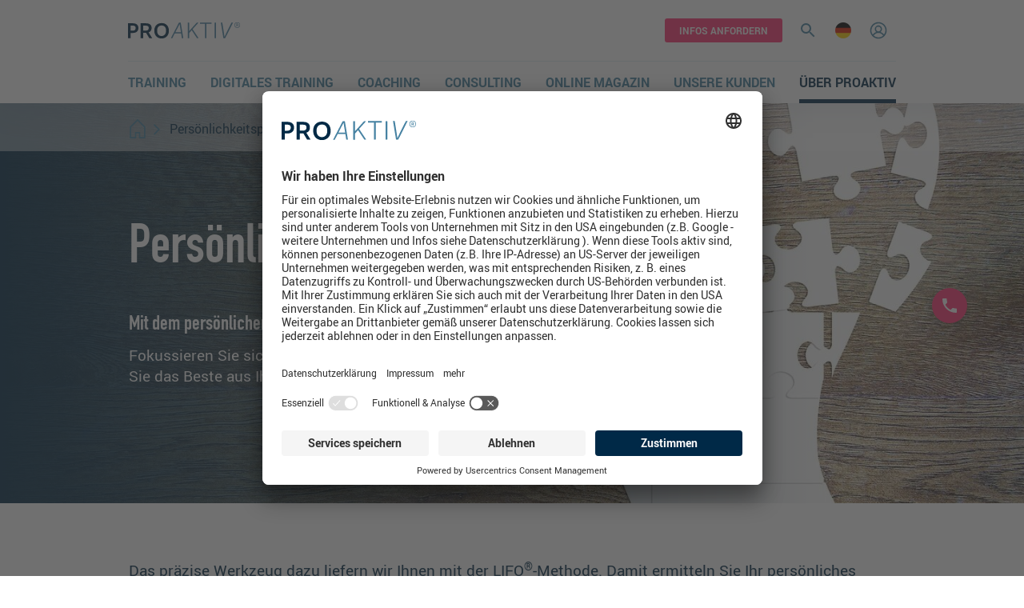

--- FILE ---
content_type: text/html
request_url: https://www.proaktiv-management.de/persoenlichkeitsprofil
body_size: 12492
content:
<!DOCTYPE html><html
xmlns="http://www.w3.org/1999/xhtml" prefix="og: http://ogp.me/ns# fb: http://ogp.me/ns/fb# og: http://ogp.me/ns#" lang="de" dir="ltr"><head><meta
charset="utf-8"><meta
http-equiv="x-ua-compatible" content="ie=edge"><meta
name="viewport" content="width=device-width, initial-scale=1"><meta
name="format-detection" content="telephone=no"><meta
data-privacy-proxy-server="https://privacy-proxy-server.usercentrics.eu"><script type="application/javascript" src="https://privacy-proxy.usercentrics.eu/latest/uc-block.bundle.js"></script><script
    id="usercentrics-cmp"
    data-settings-id="JAWhv-o5V"
    src="https://app.usercentrics.eu/browser-ui/latest/bundle_legacy.js" defer
></script><script>window.addEventListener('UC_UI_INITIALIZED',function(e){window.addEventListener("ucEvent",function(e){if(!e.detail||!e.detail.event)return;var d=e.detail;if(d.event=="consent_status"){if(d['Hotjar']===false||d['Google Optimize']===false){window.location.reload();}}});});window.addEventListener('click',function(e){function hasClass(element,className){return(' '+element.className+' ').indexOf(' '+className+' ')>-1;}
if(!hasClass(e.target,'changeConsentPreferences'))return;UC_UI&&UC_UI.showSecondLayer();})</script><title>Persönlichkeitsprofil</title><meta
name="referrer" content="no-referrer-when-downgrade" /><meta
name="robots" content="all" /><meta
name="keywords" content="Seminare, Schulungen, Coaching, Inhouse, Training, offene Trainings, Führung, Vertrieb, Verkauf, Kommunikation, Blended Learning" /><meta
name="description" content=" Mit dem persönlichen Stärkenprofil mehr erreichen Fokussieren Sie sich auf die Stärken, nicht auf die Schwächen und holen Sie das Beste aus Ihrem Team und…" /><link
rel="canonical" href="https://www.proaktiv-management.de/persoenlichkeitsprofil" /><link
rel="alternate" href="https://www.proaktiv-management.de/persoenlichkeitsprofil" hreflang="x-default" /><link
rel="alternate" href="https://www.proaktiv-management.de/persoenlichkeitsprofil" hreflang="de" /><link
rel="alternate" href="https://www.proaktiv-management.de/en/personality-profile" hreflang="en" /><meta
name="geo.region" content="Bayern" /><meta
name="geo.position" content="48.1220482,11.588960300000053" /><meta
name="ICBM" content="48.1220482,11.588960300000053" /><meta
name="geo.placename" content="PROAKTIV Management GmbH" /><meta
name="dcterms.Identifier" content="https://www.proaktiv-management.de/persoenlichkeitsprofil" /><meta
name="dcterms.Format" content="text/html" /><meta
name="dcterms.Relation" content="PROAKTIV Management GmbH" /><meta
name="dcterms.Language" content="de" /><meta
name="dcterms.Publisher" content="PROAKTIV Management GmbH" /><meta
name="dcterms.Type" content="text/html" /><meta
name="dcterms.Coverage" content="https://www.proaktiv-management.de/" /><meta
name="dcterms.Rights" content="Copyright &copy;2026 PROAKTIV Management GmbH." /><meta
name="dcterms.Title" content="Persönlichkeitsprofil" /><meta
name="dcterms.Creator" content="PROAKTIV Management GmbH" /><meta
name="dcterms.Subject" content="Seminare, Schulungen, Coaching, Inhouse, Training, offene Trainings, Führung, Vertrieb, Verkauf, Kommunikation, Blended Learning" /><meta
name="dcterms.Contributor" content="PROAKTIV Management GmbH" /><meta
name="dcterms.Date" content="2026-01-21" /><meta
name="dcterms.Description" content=" Mit dem persönlichen Stärkenprofil mehr erreichen Fokussieren Sie sich auf die Stärken, nicht auf die Schwächen und holen Sie das Beste aus Ihrem Team und…" /><meta
property="og:type" content="article" /><meta
property="og:locale" content="de_DE" /><meta
property="og:url" content="https://www.proaktiv-management.de/persoenlichkeitsprofil" /><meta
property="og:title" content="Persönlichkeitsprofil" /><meta
property="og:description" content="Mit dem persönlichen Stärkenprofil mehr erreichen Fokussieren Sie sich auf die Stärken, nicht auf die Schwächen und holen Sie das Beste aus Ihrem Team und sich selbst heraus." /><meta
property="og:image" content="https://www.proaktiv-management.de/uploads/images/persoenlichkeitsprofil_stage.jpg" /><meta
property="og:image:type" content="image/jpeg" /><meta
property="og:image:width" content="1920" /><meta
property="og:image:height" content="1280" /><meta
property="og:site_name" content="PROAKTIV Management GmbH" /><meta
property="og:see_also" content="https://twitter.com/proaktiv_online" /><meta
property="og:see_also" content="https://www.facebook.com/proaktiv.management.gmbh" /><meta
property="og:see_also" content="https://www.xing.com/companies/proaktivmanagementgmbh" /><meta
property="article:author" content="https://www.facebook.com/proaktiv.management.gmbh" /><meta
property="article:publisher" content="https://www.facebook.com/proaktiv.management.gmbh" /><meta
property="article:tag" content="Seminare" /><meta
property="article:tag" content="Schulungen" /><meta
property="article:tag" content="Coaching" /><meta
property="article:tag" content="Inhouse" /><meta
property="article:tag" content="Training" /><meta
property="article:tag" content="offene Trainings" /><meta
property="article:tag" content="Führung" /><meta
property="article:tag" content="Vertrieb" /><meta
property="article:tag" content="Verkauf" /><meta
property="article:tag" content="Kommunikation" /><meta
property="article:tag" content="Blended Learning" /><meta
property="article:modified_time" content="2024-02-14T11:49:29+0000" /><meta
property="article:published_time" content="2018-12-04T09:52:00+0000" /><meta
name="twitter:card" content="summary_large_image" /><meta
name="twitter:site" content="@proaktiv_online" /><meta
name="twitter:creator" content="@proaktiv_online" /><meta
name="twitter:title" content="Persönlichkeitsprofil" /><meta
name="twitter:description" content="Mit dem persönlichen Stärkenprofil mehr erreichen Fokussieren Sie sich auf die Stärken, nicht auf die Schwächen und holen Sie das Beste aus Ihrem Team und sich selbst heraus." /><meta
name="twitter:image" content="https://www.proaktiv-management.de/uploads/images/persoenlichkeitsprofil_stage.jpg" /><meta
name="google-site-verification" content="v9F9-GYtf7l2-2gXfFboxEHJylSDaSqCFxinb4lUvu4" /><meta
name="msvalidate.01" content="F690B43BED7B833001D0782291000B3F" /><script type="application/ld+json">{"@context":"http://schema.org","@type":"Corporation","name":"PROAKTIV Management GmbH","alternateName":"PROAKTIV Management","description":"PROAKTIV ist Ihr Seminar- und Trainingsanbieter mit maßgeschneiderten Führungstrainings, Blended Learning, Verkaufsausbildungen, Coaching und ergänzende Kommunikationstrainings. Als individuelle Inhouse-Schulung oder als offenes Training.","url":"https://www.proaktiv-management.de","sameAs":["https://twitter.com/proaktiv_online","https://www.facebook.com/proaktiv.management.gmbh","https://www.xing.com/companies/proaktivmanagementgmbh"],"image":{"@type":"ImageObject","url":"https://www.proaktiv-management.de/uploads/images/Proaktiv_Logo_Internet_RGB.png","height":"152","width":"1070"},"telephone":"+49-89-78581580","email":"&#97;&#110;&#102;&#114;&#97;&#103;&#101;&#64;&#112;&#114;&#111;&#97;&#107;&#116;&#105;&#118;&#45;&#109;&#97;&#110;&#97;&#103;&#101;&#109;&#101;&#110;&#116;&#46;&#100;&#101;","address":{"@type":"PostalAddress","streetAddress":"Baierbrunner Straße 25","addressLocality":"München","addressRegion":"Bayern","postalCode":"81379","addressCountry":"DE"},"logo":{"@type":"ImageObject","url":"https://www.proaktiv-management.de/uploads/images/Proaktiv_Logo_Internet_RGB.png","height":"152","width":"1070"},"location":{"@type":"Place","name":"PROAKTIV Management GmbH","alternateName":"PROAKTIV Management","description":"PROAKTIV ist Ihr Seminar- und Trainingsanbieter mit maßgeschneiderten Führungstrainings, Blended Learning, Verkaufsausbildungen, Coaching und ergänzende Kommunikationstrainings. Als individuelle Inhouse-Schulung oder als offenes Training.","hasMap":"http://maps.google.com/maps?q=PROAKTIV+Management+GmbH%2C+Baierbrunner+Stra%C3%9Fe+25%2C+M%C3%BCnchen%2C+Bayern+81379%2C+DE","telephone":"+49-89-78581580","image":{"@type":"ImageObject","url":"https://www.proaktiv-management.de/uploads/images/Proaktiv_Logo_Internet_RGB.png","height":"152","width":"1070"},"logo":{"@type":"ImageObject","url":"https://www.proaktiv-management.de/uploads/images/Proaktiv_Logo_Internet_RGB.png","height":"152","width":"1070"},"url":"https://www.proaktiv-management.de","sameAs":["https://twitter.com/proaktiv_online","https://www.facebook.com/proaktiv.management.gmbh","https://www.xing.com/companies/proaktivmanagementgmbh"],"geo":{"@type":"GeoCoordinates","latitude":"48.1220482","longitude":"11.588960300000053"},"address":{"@type":"PostalAddress","streetAddress":"Baierbrunner Straße 25","addressLocality":"München","addressRegion":"Bayern","postalCode":"81379","addressCountry":"DE"}},"contactPoint":[{"@type":"ContactPoint","telephone":"+49 221 4 85 38 38","contactType":"customer support"}]}</script><script type="application/ld+json">{"@context":"http://schema.org","@type":"WebSite","name":"PROAKTIV Management GmbH","description":"Führung, Vertrieb, Verkauf und Kommunikation, Coaching und Blended Learning | Top Anbieter für offene Trainings &amp; Inhouse | Ihr Trainingserfolg mit PROAKTIV","url":"https://www.proaktiv-management.de","image":"https://www.proaktiv-management.de/uploads/images/Proaktiv_Logo_Internet_RGB.png","potentialAction":{"@type":"SearchAction","target":["https://www.proaktiv-management.de/suche?q={search_term_string}"],"query-input":"required name=search_term_string"},"sameAs":["https://twitter.com/proaktiv_online","https://www.facebook.com/proaktiv.management.gmbh"],"copyrightHolder":{"@type":"Corporation","name":"PROAKTIV Management GmbH","alternateName":"PROAKTIV Management","description":"PROAKTIV ist Ihr Seminar- und Trainingsanbieter mit maßgeschneiderten Führungstrainings, Blended Learning, Verkaufsausbildungen, Coaching und ergänzende Kommunikationstrainings. Als individuelle Inhouse-Schulung oder als offenes Training.","url":"https://www.proaktiv-management.de","sameAs":["https://twitter.com/proaktiv_online","https://www.facebook.com/proaktiv.management.gmbh","https://www.xing.com/companies/proaktivmanagementgmbh"],"image":{"@type":"ImageObject","url":"https://www.proaktiv-management.de/uploads/images/Proaktiv_Logo_Internet_RGB.png","height":"152","width":"1070"},"telephone":"+49-89-78581580","email":"&#97;&#110;&#102;&#114;&#97;&#103;&#101;&#64;&#112;&#114;&#111;&#97;&#107;&#116;&#105;&#118;&#45;&#109;&#97;&#110;&#97;&#103;&#101;&#109;&#101;&#110;&#116;&#46;&#100;&#101;","address":{"@type":"PostalAddress","streetAddress":"Baierbrunner Straße 25","addressLocality":"München","addressRegion":"Bayern","postalCode":"81379","addressCountry":"DE"},"logo":{"@type":"ImageObject","url":"https://www.proaktiv-management.de/uploads/images/Proaktiv_Logo_Internet_RGB.png","height":"152","width":"1070"},"location":{"@type":"Place","name":"PROAKTIV Management GmbH","alternateName":"PROAKTIV Management","description":"PROAKTIV ist Ihr Seminar- und Trainingsanbieter mit maßgeschneiderten Führungstrainings, Blended Learning, Verkaufsausbildungen, Coaching und ergänzende Kommunikationstrainings. Als individuelle Inhouse-Schulung oder als offenes Training.","hasMap":"http://maps.google.com/maps?q=PROAKTIV+Management+GmbH%2C+Baierbrunner+Stra%C3%9Fe+25%2C+M%C3%BCnchen%2C+Bayern+81379%2C+DE","telephone":"+49-89-78581580","image":{"@type":"ImageObject","url":"https://www.proaktiv-management.de/uploads/images/Proaktiv_Logo_Internet_RGB.png","height":"152","width":"1070"},"logo":{"@type":"ImageObject","url":"https://www.proaktiv-management.de/uploads/images/Proaktiv_Logo_Internet_RGB.png","height":"152","width":"1070"},"url":"https://www.proaktiv-management.de","sameAs":["https://twitter.com/proaktiv_online","https://www.facebook.com/proaktiv.management.gmbh","https://www.xing.com/companies/proaktivmanagementgmbh"],"geo":{"@type":"GeoCoordinates","latitude":"48.1220482","longitude":"11.588960300000053"},"address":{"@type":"PostalAddress","streetAddress":"Baierbrunner Straße 25","addressLocality":"München","addressRegion":"Bayern","postalCode":"81379","addressCountry":"DE"}},"contactPoint":[{"@type":"ContactPoint","telephone":"+49 221 4 85 38 38","contactType":"customer support"}]},"author":{"@type":"Corporation","name":"PROAKTIV Management GmbH","alternateName":"PROAKTIV Management","description":"PROAKTIV ist Ihr Seminar- und Trainingsanbieter mit maßgeschneiderten Führungstrainings, Blended Learning, Verkaufsausbildungen, Coaching und ergänzende Kommunikationstrainings. Als individuelle Inhouse-Schulung oder als offenes Training.","url":"https://www.proaktiv-management.de","sameAs":["https://twitter.com/proaktiv_online","https://www.facebook.com/proaktiv.management.gmbh","https://www.xing.com/companies/proaktivmanagementgmbh"],"image":{"@type":"ImageObject","url":"https://www.proaktiv-management.de/uploads/images/Proaktiv_Logo_Internet_RGB.png","height":"152","width":"1070"},"telephone":"+49-89-78581580","email":"&#97;&#110;&#102;&#114;&#97;&#103;&#101;&#64;&#112;&#114;&#111;&#97;&#107;&#116;&#105;&#118;&#45;&#109;&#97;&#110;&#97;&#103;&#101;&#109;&#101;&#110;&#116;&#46;&#100;&#101;","address":{"@type":"PostalAddress","streetAddress":"Baierbrunner Straße 25","addressLocality":"München","addressRegion":"Bayern","postalCode":"81379","addressCountry":"DE"},"logo":{"@type":"ImageObject","url":"https://www.proaktiv-management.de/uploads/images/Proaktiv_Logo_Internet_RGB.png","height":"152","width":"1070"},"location":{"@type":"Place","name":"PROAKTIV Management GmbH","alternateName":"PROAKTIV Management","description":"PROAKTIV ist Ihr Seminar- und Trainingsanbieter mit maßgeschneiderten Führungstrainings, Blended Learning, Verkaufsausbildungen, Coaching und ergänzende Kommunikationstrainings. Als individuelle Inhouse-Schulung oder als offenes Training.","hasMap":"http://maps.google.com/maps?q=PROAKTIV+Management+GmbH%2C+Baierbrunner+Stra%C3%9Fe+25%2C+M%C3%BCnchen%2C+Bayern+81379%2C+DE","telephone":"+49-89-78581580","image":{"@type":"ImageObject","url":"https://www.proaktiv-management.de/uploads/images/Proaktiv_Logo_Internet_RGB.png","height":"152","width":"1070"},"logo":{"@type":"ImageObject","url":"https://www.proaktiv-management.de/uploads/images/Proaktiv_Logo_Internet_RGB.png","height":"152","width":"1070"},"url":"https://www.proaktiv-management.de","sameAs":["https://twitter.com/proaktiv_online","https://www.facebook.com/proaktiv.management.gmbh","https://www.xing.com/companies/proaktivmanagementgmbh"],"geo":{"@type":"GeoCoordinates","latitude":"48.1220482","longitude":"11.588960300000053"},"address":{"@type":"PostalAddress","streetAddress":"Baierbrunner Straße 25","addressLocality":"München","addressRegion":"Bayern","postalCode":"81379","addressCountry":"DE"}},"contactPoint":[{"@type":"ContactPoint","telephone":"+49 221 4 85 38 38","contactType":"customer support"}]},"creator":{"@type":"Organization","name":"PROAKTIV Management GmbH","alternateName":"PROAKTIV Management GmbH","description":"Inhouse &amp; Offene Trainings | Führung, Vertrieb, Kommunikation","url":"https://www.proaktiv-management.de/www.proaktiv-management.de","location":{"@type":"Place","name":"PROAKTIV Management GmbH","alternateName":"PROAKTIV Management GmbH","description":"Inhouse &amp; Offene Trainings | Führung, Vertrieb, Kommunikation","url":"https://www.proaktiv-management.de/www.proaktiv-management.de"}}}</script><script type="application/ld+json">{"@context":"http://schema.org","@type":"Place","name":"PROAKTIV Management GmbH","alternateName":"PROAKTIV Management","description":"PROAKTIV ist Ihr Seminar- und Trainingsanbieter mit maßgeschneiderten Führungstrainings, Blended Learning, Verkaufsausbildungen, Coaching und ergänzende Kommunikationstrainings. Als individuelle Inhouse-Schulung oder als offenes Training.","hasMap":"http://maps.google.com/maps?q=PROAKTIV+Management+GmbH%2C+Baierbrunner+Stra%C3%9Fe+25%2C+M%C3%BCnchen%2C+Bayern+81379%2C+DE","telephone":"+49-89-78581580","image":{"@type":"ImageObject","url":"https://www.proaktiv-management.de/uploads/images/Proaktiv_Logo_Internet_RGB.png","height":"152","width":"1070"},"logo":{"@type":"ImageObject","url":"https://www.proaktiv-management.de/uploads/images/Proaktiv_Logo_Internet_RGB.png","height":"152","width":"1070"},"url":"https://www.proaktiv-management.de","sameAs":["https://twitter.com/proaktiv_online","https://www.facebook.com/proaktiv.management.gmbh","https://www.xing.com/companies/proaktivmanagementgmbh"],"geo":{"@type":"GeoCoordinates","latitude":"48.1220482","longitude":"11.588960300000053"},"address":{"@type":"PostalAddress","streetAddress":"Baierbrunner Straße 25","addressLocality":"München","addressRegion":"Bayern","postalCode":"81379","addressCountry":"DE"}}</script><script type="application/ld+json">{"@context":"http://schema.org","@type":"Article","name":"Persönlichkeitsprofil","description":"Mit dem persönlichen Stärkenprofil mehr erreichen Fokussieren Sie sich auf die Stärken, nicht auf die Schwächen und holen Sie das Beste aus Ihrem Team und sich selbst heraus.","image":{"@type":"ImageObject","url":"https://www.proaktiv-management.de/uploads/images/Proaktiv_Logo_Internet_RGB.png","width":"1070","height":"152"},"url":"https://www.proaktiv-management.de/persoenlichkeitsprofil","mainEntityOfPage":"https://www.proaktiv-management.de/persoenlichkeitsprofil","inLanguage":"de","headline":"Persönlichkeitsprofil","keywords":"Seminare, Schulungen, Coaching, Inhouse, Training, offene Trainings, Führung, Vertrieb, Verkauf, Kommunikation, Blended Learning","dateCreated":"2018-12-04T09:52:32+0000","dateModified":"2024-02-14T11:49:29+0000","datePublished":"2018-12-04T09:52:00+0000","copyrightYear":"2018","author":{"@type":"Corporation","name":"PROAKTIV Management GmbH","alternateName":"PROAKTIV Management","description":"PROAKTIV ist Ihr Seminar- und Trainingsanbieter mit maßgeschneiderten Führungstrainings, Blended Learning, Verkaufsausbildungen, Coaching und ergänzende Kommunikationstrainings. Als individuelle Inhouse-Schulung oder als offenes Training.","url":"https://www.proaktiv-management.de","sameAs":["https://twitter.com/proaktiv_online","https://www.facebook.com/proaktiv.management.gmbh"],"image":{"@type":"ImageObject","url":"https://www.proaktiv-management.de/uploads/images/Proaktiv_Logo_Internet_RGB.png","height":"152","width":"1070"},"telephone":"+49-89-78581580","email":"&#97;&#110;&#102;&#114;&#97;&#103;&#101;&#64;&#112;&#114;&#111;&#97;&#107;&#116;&#105;&#118;&#45;&#109;&#97;&#110;&#97;&#103;&#101;&#109;&#101;&#110;&#116;&#46;&#100;&#101;","address":{"@type":"PostalAddress","streetAddress":"Baierbrunner Straße 25","addressLocality":"München","addressRegion":"Bayern","postalCode":"81379","addressCountry":"DE"},"logo":{"@type":"ImageObject","url":"https://www.proaktiv-management.de/uploads/images/Proaktiv_Logo_Internet_RGB.png","height":"152","width":"1070"},"location":{"@type":"Place","name":"PROAKTIV Management GmbH","alternateName":"PROAKTIV Management","description":"PROAKTIV ist Ihr Seminar- und Trainingsanbieter mit maßgeschneiderten Führungstrainings, Blended Learning, Verkaufsausbildungen, Coaching und ergänzende Kommunikationstrainings. Als individuelle Inhouse-Schulung oder als offenes Training.","hasMap":"http://maps.google.com/maps?q=PROAKTIV+Management+GmbH%2C+Baierbrunner+Stra%C3%9Fe+25%2C+M%C3%BCnchen%2C+Bayern+81379%2C+DE","telephone":"+49-89-78581580","image":{"@type":"ImageObject","url":"https://www.proaktiv-management.de/uploads/images/Proaktiv_Logo_Internet_RGB.png","height":"152","width":"1070"},"logo":{"@type":"ImageObject","url":"https://www.proaktiv-management.de/uploads/images/Proaktiv_Logo_Internet_RGB.png","height":"152","width":"1070"},"url":"https://www.proaktiv-management.de","sameAs":["https://twitter.com/proaktiv_online","https://www.facebook.com/proaktiv.management.gmbh"],"geo":{"@type":"GeoCoordinates","latitude":"48.1220482","longitude":"11.588960300000053"},"address":{"@type":"PostalAddress","streetAddress":"Baierbrunner Straße 25","addressLocality":"München","addressRegion":"Bayern","postalCode":"81379","addressCountry":"DE"}},"contactPoint":[{"@type":"ContactPoint","telephone":"+49 221 4 85 38 38","contactType":"customer support"}]},"copyrightHolder":{"@type":"Corporation","name":"PROAKTIV Management GmbH","alternateName":"PROAKTIV Management","description":"PROAKTIV ist Ihr Seminar- und Trainingsanbieter mit maßgeschneiderten Führungstrainings, Blended Learning, Verkaufsausbildungen, Coaching und ergänzende Kommunikationstrainings. Als individuelle Inhouse-Schulung oder als offenes Training.","url":"https://www.proaktiv-management.de","sameAs":["https://twitter.com/proaktiv_online","https://www.facebook.com/proaktiv.management.gmbh"],"image":{"@type":"ImageObject","url":"https://www.proaktiv-management.de/uploads/images/Proaktiv_Logo_Internet_RGB.png","height":"152","width":"1070"},"telephone":"+49-89-78581580","email":"&#97;&#110;&#102;&#114;&#97;&#103;&#101;&#64;&#112;&#114;&#111;&#97;&#107;&#116;&#105;&#118;&#45;&#109;&#97;&#110;&#97;&#103;&#101;&#109;&#101;&#110;&#116;&#46;&#100;&#101;","address":{"@type":"PostalAddress","streetAddress":"Baierbrunner Straße 25","addressLocality":"München","addressRegion":"Bayern","postalCode":"81379","addressCountry":"DE"},"logo":{"@type":"ImageObject","url":"https://www.proaktiv-management.de/uploads/images/Proaktiv_Logo_Internet_RGB.png","height":"152","width":"1070"},"location":{"@type":"Place","name":"PROAKTIV Management GmbH","alternateName":"PROAKTIV Management","description":"PROAKTIV ist Ihr Seminar- und Trainingsanbieter mit maßgeschneiderten Führungstrainings, Blended Learning, Verkaufsausbildungen, Coaching und ergänzende Kommunikationstrainings. Als individuelle Inhouse-Schulung oder als offenes Training.","hasMap":"http://maps.google.com/maps?q=PROAKTIV+Management+GmbH%2C+Baierbrunner+Stra%C3%9Fe+25%2C+M%C3%BCnchen%2C+Bayern+81379%2C+DE","telephone":"+49-89-78581580","image":{"@type":"ImageObject","url":"https://www.proaktiv-management.de/uploads/images/Proaktiv_Logo_Internet_RGB.png","height":"152","width":"1070"},"logo":{"@type":"ImageObject","url":"https://www.proaktiv-management.de/uploads/images/Proaktiv_Logo_Internet_RGB.png","height":"152","width":"1070"},"url":"https://www.proaktiv-management.de","sameAs":["https://twitter.com/proaktiv_online","https://www.facebook.com/proaktiv.management.gmbh"],"geo":{"@type":"GeoCoordinates","latitude":"48.1220482","longitude":"11.588960300000053"},"address":{"@type":"PostalAddress","streetAddress":"Baierbrunner Straße 25","addressLocality":"München","addressRegion":"Bayern","postalCode":"81379","addressCountry":"DE"}},"contactPoint":[{"@type":"ContactPoint","telephone":"+49 221 4 85 38 38","contactType":"customer support"}]},"publisher":{"@type":"Organization","name":"PROAKTIV Management GmbH","alternateName":"PROAKTIV Management","description":"PROAKTIV ist Ihr Seminar- und Trainingsanbieter mit maßgeschneiderten Führungstrainings, Blended Learning, Verkaufsausbildungen, Coaching und ergänzende Kommunikationstrainings. Als individuelle Inhouse-Schulung oder als offenes Training.","url":"https://www.proaktiv-management.de","sameAs":["https://twitter.com/proaktiv_online","https://www.facebook.com/proaktiv.management.gmbh"],"image":{"@type":"ImageObject","url":"https://www.proaktiv-management.de/uploads/images/Proaktiv_Logo_Internet_RGB.png","height":"152","width":"1070"},"telephone":"+49-89-78581580","email":"&#97;&#110;&#102;&#114;&#97;&#103;&#101;&#64;&#112;&#114;&#111;&#97;&#107;&#116;&#105;&#118;&#45;&#109;&#97;&#110;&#97;&#103;&#101;&#109;&#101;&#110;&#116;&#46;&#100;&#101;","address":{"@type":"PostalAddress","streetAddress":"Baierbrunner Straße 25","addressLocality":"München","addressRegion":"Bayern","postalCode":"81379","addressCountry":"DE"},"logo":{"@type":"ImageObject","url":"https://www.proaktiv-management.de/uploads/images/Proaktiv_Logo_Internet_RGB.png","height":"152","width":"1070"},"location":{"@type":"Place","name":"PROAKTIV Management GmbH","alternateName":"PROAKTIV Management","description":"PROAKTIV ist Ihr Seminar- und Trainingsanbieter mit maßgeschneiderten Führungstrainings, Blended Learning, Verkaufsausbildungen, Coaching und ergänzende Kommunikationstrainings. Als individuelle Inhouse-Schulung oder als offenes Training.","hasMap":"http://maps.google.com/maps?q=PROAKTIV+Management+GmbH%2C+Baierbrunner+Stra%C3%9Fe+25%2C+M%C3%BCnchen%2C+Bayern+81379%2C+DE","telephone":"+49-89-78581580","image":{"@type":"ImageObject","url":"https://www.proaktiv-management.de/uploads/images/Proaktiv_Logo_Internet_RGB.png","height":"152","width":"1070"},"logo":{"@type":"ImageObject","url":"https://www.proaktiv-management.de/uploads/images/Proaktiv_Logo_Internet_RGB.png","height":"152","width":"1070"},"url":"https://www.proaktiv-management.de","sameAs":["https://twitter.com/proaktiv_online","https://www.facebook.com/proaktiv.management.gmbh"],"geo":{"@type":"GeoCoordinates","latitude":"48.1220482","longitude":"11.588960300000053"},"address":{"@type":"PostalAddress","streetAddress":"Baierbrunner Straße 25","addressLocality":"München","addressRegion":"Bayern","postalCode":"81379","addressCountry":"DE"}},"contactPoint":[{"@type":"ContactPoint","telephone":"+49 221 4 85 38 38","contactType":"customer support"}]}}</script><script type="application/ld+json">{"@context":"http://schema.org","@type":"BreadcrumbList","itemListElement":[{"@type":"ListItem","position":"1","item":{"@id":"https://www.proaktiv-management.de","name":"Homepage"}},{"@type":"ListItem","position":"2","item":{"@id":"https://www.proaktiv-management.de/persoenlichkeitsprofil","name":"Persönlichkeitsprofil"}}]}</script><script>dataLayer=[];(function(w,d,s,l,i){w[l]=w[l]||[];w[l].push({'gtm.start':new Date().getTime(),event:'gtm.js'});var f=d.getElementsByTagName(s)[0],j=d.createElement(s),dl=l!='dataLayer'?'&l='+l:'';j.async=true;j.src='//www.googletagmanager.com/gtm.js?id='+i+dl;f.parentNode.insertBefore(j,f);})(window,document,'script','dataLayer','GTM-59WD7CP');</script><link
rel="home" href="https://www.proaktiv-management.de/" /><link
rel="shortcut icon" href="/fav.ico" /><link
rel="icon" href="/favicon.png" type="image/png" /><link
rel="icon" type="image/png" sizes="192x192" href="/android-icon-192x192.png"><link
rel="icon" type="image/png" sizes="32x32" href="/favicon-32x32.png"><link
rel="icon" type="image/png" sizes="96x96" href="/favicon-96x96.png"><link
rel="icon" type="image/png" sizes="16x16" href="/favicon-16x16.png"><link
rel="apple-touch-icon" sizes="57x57" href="/apple-icon-57x57.png"><link
rel="apple-touch-icon" sizes="60x60" href="/apple-icon-60x60.png"><link
rel="apple-touch-icon" sizes="72x72" href="/apple-icon-72x72.png"><link
rel="apple-touch-icon" sizes="76x76" href="/apple-icon-76x76.png"><link
rel="apple-touch-icon" sizes="114x114" href="/apple-icon-114x114.png"><link
rel="apple-touch-icon" sizes="120x120" href="/apple-icon-120x120.png"><link
rel="apple-touch-icon" sizes="144x144" href="/apple-icon-144x144.png"><link
rel="apple-touch-icon" sizes="152x152" href="/apple-icon-152x152.png"><link
rel="apple-touch-icon" sizes="180x180" href="/apple-icon-180x180.png"><meta
name="msapplication-TileColor" content="#ffffff"><meta
name="msapplication-TileImage" content="/mstile-150x150.png"><link
rel="manifest" href="/manifest.json"><link
rel="stylesheet" type="text/css" href="/assets/css/style.css?v=1652887831"/></head><body
class="has-hover page"><noscript><iframe
src="https://www.googletagmanager.com/ns.html?id=GTM-59WD7CP"
height="0" width="0" style="display:none;visibility:hidden"></iframe></noscript><div
id="root" data-main-app><header-menu
inline-template><header
class="header" :class="{ 'header--menu-is-open': isOpen }"><section
class="section"><div
class="section__page-wrapper"><div
class="section__content-wrapper"><div
class="header__menubar header__menubar--top"><a
class="header__logo-link" href="https://www.proaktiv-management.de/"><img
class="header__logo" src="/assets/images/logo.svg" alt="PROAKTIV Logo"></a><div
class="header__actions"><a
class="header__info-button cta cta--primary cta--small"
href="https://www.proaktiv-management.de/jetzt-informieren"
rel="noopener"
><span
class="cta__text-wrapper"><span
class="cta__text">INFOS ANFORDERN</span></span></a><header-search
inline-template><div
class="header__search" :class="{ 'header__search--is-open': isOpen }" v-on-clickaway="closeSearch"><form
class="search-form header__search-form-top" action="https://www.proaktiv-management.de/suche" method="get" ref="searchForm"><input
aria-label="Suche" class="search-form__input" type="search" name="q" placeholder="Suche" value=""  ref="searchFormInput"><label
class="search-form__submit-icon"><svg
viewBox="0 0 24 24" version="1.1"><g
stroke="none" stroke-width="1" fill="none" fill-rule="evenodd"><path
d="M15.5 14h-.79l-.28-.27A6.471 6.471 0 0016 9.5 6.5 6.5 0 109.5 16c1.61 0 3.09-.59 4.23-1.57l.27.28v.79l5 4.99L20.49 19l-4.99-5zm-6 0C7.01 14 5 11.99 5 9.5S7.01 5 9.5 5 14 7.01 14 9.5 11.99 14 9.5 14z" fill="#000" fill-rule="nonzero"/></g></svg><input
class type="submit" value="Suchen"></label></form><span
class="header__search-icon" ref="search-icon" @click="openSearch"><svg
viewBox="0 0 24 24" version="1.1"><g
stroke="none" stroke-width="1" fill="none" fill-rule="evenodd"><path
d="M15.5 14h-.79l-.28-.27A6.471 6.471 0 0016 9.5 6.5 6.5 0 109.5 16c1.61 0 3.09-.59 4.23-1.57l.27.28v.79l5 4.99L20.49 19l-4.99-5zm-6 0C7.01 14 5 11.99 5 9.5S7.01 5 9.5 5 14 7.01 14 9.5 11.99 14 9.5 14z" fill="#000" fill-rule="nonzero"/></g></svg></span></div></header-search><language-select
inline-template><div
class="language-select" v-click-outside="close" :class="{ 'language-select--is-open': isOpen }"><div
class="language-select__current-language language-item" v-on:touchstart="toggle"><span
class="language-item__text">Deutsch</span><img
class="language-item__icon" width="20" height="20" src="/assets/images/de.png" alt="Deutsch"></div><transition
name="fade" mode="out-in"><div
class="language-select__menu-wrapper" v-cloak><ul
class="language-select__menu"><li
class="language-select__menu-item"><a
class="language-item" href="https://www.proaktiv-management.de/en/personality-profile" v-on:touchend="close"><span
class="language-item__text">English</span><img
class="language-item__icon" width="20" height="20" src="/assets/images/en.png" alt="English"></a></li></ul></div></transition></div></language-select><a
href="https://proaktiv-onlinetraining.de/login/" target="_blank" rel="noopener" class="login-button" aria-label="Login"><svg
viewBox="0 0 24 24" version="1.1"><g
stroke="none" stroke-width="1" fill="none" fill-rule="evenodd"><path
d="M12 1.625c5.714 0 10.375 4.66 10.375 10.375 0 5.714-4.66 10.375-10.375 10.375-5.714 0-10.375-4.66-10.375-10.375C1.625 6.286 6.285 1.625 12 1.625zm0 19.13c2.258 0 4.37-.85 5.964-2.356-1.67-2.121-3.773-3.27-5.964-3.27-2.191 0-4.293 1.149-5.964 3.27A8.646 8.646 0 0012 20.755zm0-7.536c1.619 0 2.93-1.31 2.93-2.93 0-1.618-1.311-2.928-2.93-2.928a2.928 2.928 0 00-2.93 2.929c0 1.619 1.311 2.93 2.93 2.93zM20.755 12c0-4.842-3.925-8.784-8.755-8.784a8.754 8.754 0 00-8.755 8.755c0 1.902.61 3.714 1.712 5.192 1.262-1.538 2.75-2.628 4.372-3.195a4.573 4.573 0 01-1.878-3.678 4.55 4.55 0 117.227 3.68c1.623.57 3.109 1.665 4.365 3.216A8.69 8.69 0 0020.755 12z" fill="#000" fill-rule="nonzero"/></g></svg></a><div
class="menu-button header__menu-button" @click="toggleMenu()"><div
class="menu-button__inner"></div></div></div></div><div
class="header__menubar header__menubar--bottom"><form
class="search-form header__search-form-bottom" action="https://www.proaktiv-management.de/suche" method="get" ><input
aria-label="Suche" class="search-form__input" type="search" name="q" placeholder="Suche" value=""  ><label
class="search-form__submit-icon"><svg
viewBox="0 0 24 24" version="1.1"><g
stroke="none" stroke-width="1" fill="none" fill-rule="evenodd"><path
d="M15.5 14h-.79l-.28-.27A6.471 6.471 0 0016 9.5 6.5 6.5 0 109.5 16c1.61 0 3.09-.59 4.23-1.57l.27.28v.79l5 4.99L20.49 19l-4.99-5zm-6 0C7.01 14 5 11.99 5 9.5S7.01 5 9.5 5 14 7.01 14 9.5 11.99 14 9.5 14z" fill="#000" fill-rule="nonzero"/></g></svg><input
class type="submit" value="Suchen"></label></form><nav
class="header-menu"><ul
class="header-menu__list header-menu__list--level-1"><li
class="header-menu__list-item header-menu__list-item--level-1 header-menu__list-item--has-children" ref="item-1-0"><a
class="header-menu__link"
ref="node-level-1"
href="https://www.proaktiv-management.de/trainingsuebersicht" title="Training"
@click="toggleSubmenu($event, 'item-1-0')"            ><span>Training</span><span
class="header-menu__link-icon"><svg
viewBox="0 0 24 24" version="1.1"><g
stroke="none" stroke-width="1" fill="none" fill-rule="evenodd"><polygon
fill="#000" fill-rule="nonzero" points="7 10 12 15 17 10"/></g></svg></span></a><div
class="header-menu__submenu"><div
class="section__page-wrapper"><div
class="section__content-wrapper"><div
class="grid"><div
class="header-menu__submenu-column " ><ul
class="header-menu__list header-menu__list--level-2"><li
class="header-menu__list-item header-menu__list-item--level-2 header-menu__list-item--overview"><a
class="header-menu__link " data-ref="node-level-2" href="https://www.proaktiv-management.de/trainingsuebersicht" title="Zur Übersicht" ><span>Zur Übersicht</span></a></li><li
class="header-menu__list-item header-menu__list-item--level-2"><a
class="header-menu__link " data-ref="node-level-2" href="https://www.proaktiv-management.de/fuehrungstraining" title="Führung" ><span>Führung</span></a><ul
class="header-menu__list header-menu__list--level-3"><li
class="header-menu__list-item header-menu__list-item--level-3"><a
class="header-menu__link " data-ref="node-level-3" href="https://www.proaktiv-management.de/fuehrungstraining/licence-to-lead" title="Licence to Lead" ><span>Licence to Lead</span></a></li><li
class="header-menu__list-item header-menu__list-item--level-3"><a
class="header-menu__link " data-ref="node-level-3" href="https://www.proaktiv-management.de/fuehrungstraining/fuehrungstraining" title="Professional Leadership" ><span>Professional Leadership</span></a></li><li
class="header-menu__list-item header-menu__list-item--level-3"><a
class="header-menu__link " data-ref="node-level-3" href="https://www.proaktiv-management.de/fuehrungstraining/agile-leadership" title="Agile Leadership Training" ><span>Agile Leadership Training</span></a></li><li
class="header-menu__list-item header-menu__list-item--level-3"><a
class="header-menu__link " data-ref="node-level-3" href="https://www.proaktiv-management.de/trainingsuebersicht?topics=11" title="→ Alle Führungstrainings" ><span>→ Alle Führungstrainings</span></a></li></ul></li><li
class="header-menu__list-item header-menu__list-item--level-2"><a
class="header-menu__link " data-ref="node-level-2" href="https://www.proaktiv-management.de/vertriebstraining" title="Vertrieb" ><span>Vertrieb</span></a><ul
class="header-menu__list header-menu__list--level-3"><li
class="header-menu__list-item header-menu__list-item--level-3"><a
class="header-menu__link " data-ref="node-level-3" href="https://www.proaktiv-management.de/vertriebstraining/licence-to-sell" title="Verkaufstraining B2B – Licence to Sell " ><span>Verkaufstraining B2B – Licence to Sell </span></a></li><li
class="header-menu__list-item header-menu__list-item--level-3"><a
class="header-menu__link " data-ref="node-level-3" href="https://www.proaktiv-management.de/vertriebstraining/key-account-management" title="Key Account Management" ><span>Key Account Management</span></a></li><li
class="header-menu__list-item header-menu__list-item--level-3"><a
class="header-menu__link " data-ref="node-level-3" href="https://www.proaktiv-management.de/vertriebstraining/service-excellence" title="Service Excellence" ><span>Service Excellence</span></a></li><li
class="header-menu__list-item header-menu__list-item--level-3"><a
class="header-menu__link " data-ref="node-level-3" href="https://www.proaktiv-management.de/trainingsuebersicht?topics=10" title="→ Alle Vertriebstrainings" ><span>→ Alle Vertriebstrainings</span></a></li></ul></li><li
class="header-menu__list-item header-menu__list-item--level-2"><a
class="header-menu__link " data-ref="node-level-2" href="https://www.proaktiv-management.de/transformationstraining" title="Transformation" ><span>Transformation</span></a><ul
class="header-menu__list header-menu__list--level-3"><li
class="header-menu__list-item header-menu__list-item--level-3"><a
class="header-menu__link " data-ref="node-level-3" href="https://www.proaktiv-management.de/transformationstraining/produktiv-trotz-komplexitaet" title="Produktiv trotz Komplexität" ><span>Produktiv trotz Komplexität</span></a></li><li
class="header-menu__list-item header-menu__list-item--level-3"><a
class="header-menu__link " data-ref="node-level-3" href="https://www.proaktiv-management.de/transformationstraining/agile-transformation-managen" title="Agile Transformation managen" ><span>Agile Transformation managen</span></a></li><li
class="header-menu__list-item header-menu__list-item--level-3"><a
class="header-menu__link " data-ref="node-level-3" href="https://www.proaktiv-management.de/transformationstraining/agile-basics" title="Agile Basics" ><span>Agile Basics</span></a></li><li
class="header-menu__list-item header-menu__list-item--level-3"><a
class="header-menu__link " data-ref="node-level-3" href="https://www.proaktiv-management.de/trainingsuebersicht?topics=13182" title="→ Alle Transformationtrainings" ><span>→ Alle Transformationtrainings</span></a></li></ul></li><li
class="header-menu__list-item header-menu__list-item--level-2"><a
class="header-menu__link " data-ref="node-level-2" href="https://www.proaktiv-management.de/kommunikationstraining" title="Kommunikation" ><span>Kommunikation</span></a><ul
class="header-menu__list header-menu__list--level-3"><li
class="header-menu__list-item header-menu__list-item--level-3"><a
class="header-menu__link " data-ref="node-level-3" href="https://www.proaktiv-management.de/transformationstraining/selbstführung-und-selbstmanagement" title="Selbstführung und Selbstmanagement" ><span>Selbstführung und Selbstmanagement</span></a></li><li
class="header-menu__list-item header-menu__list-item--level-3"><a
class="header-menu__link " data-ref="node-level-3" href="https://www.proaktiv-management.de/kommunikationstraining/konfliktmanagement" title="Konfliktmanagement" ><span>Konfliktmanagement</span></a></li><li
class="header-menu__list-item header-menu__list-item--level-3"><a
class="header-menu__link " data-ref="node-level-3" href="https://www.proaktiv-management.de/kommunikationstraining/rhetorik-und-praesentation" title="Wirksames Präsentieren für Fach- und Führungskräfte" ><span>Wirksames Präsentieren für Fach- und Führungskräfte</span></a></li><li
class="header-menu__list-item header-menu__list-item--level-3"><a
class="header-menu__link " data-ref="node-level-3" href="https://www.proaktiv-management.de/trainingsuebersicht?topics=9" title="→ Alle Kommunikationstrainings" ><span>→ Alle Kommunikationstrainings</span></a></li></ul></li></ul></div><div
class="header-menu__contact-box-column " ><div
class="header-menu__contact-box"><div
class="header-menu__contact-box-content"><p
class="header-menu__contact-box-info-text"><strong>Nichts Passendes dabei?</strong><br/>Wir erstellen gerne ein passgenaues Training für Ihre Bedürfnisse. Sprechen Sie uns einfach an.</p><div
class="person person--has-actions header-menu__contact-box-person person person--active" ><div
class="person__details"><div
class="person__image"></div><div
class="person__data"><span
class="person__name"></span><span
class="person__job-title">Front Office, Tel.: +49 221 485 38 38</span></div></div><ul
class="person__actions"><li
class="person__action"><a
class="tel-button" href="tel:+492214853838" aria-label="+492214853838"><span
class="tel-button__icon"><svg
viewBox="0 0 24 24" preserveAspectRatio="xMidYMid meet"><g
stroke="none" stroke-width="1" fill="none" fill-rule="evenodd"><path
fill="#fff" d="M6.62 10.79c1.44 2.83 3.76 5.14 6.59 6.59l2.2-2.2c.27-.27.67-.36 1.02-.24 1.12.37 2.33.57 3.57.57.55 0 1 .45 1 1V20c0 .55-.45 1-1 1-9.39 0-17-7.61-17-17 0-.55.45-1 1-1h3.5c.55 0 1 .45 1 1 0 1.25.2 2.45.57 3.57.11.35.03.74-.25 1.02l-2.2 2.2z"/></g></svg></span></a></li><li
class="person__action"><a
class="mail-button" href="mailto:team@proaktiv-management.de" aria-label="team@proaktiv-management.de"><span
class="mail-button__icon"><svg
viewBox="0 0 24 24" preserveAspectRatio="xMidYMid meet"><g><path
fill="#fff" d="M17 22h-5a10 10 0 1110-10v1.43a3.594 3.594 0 01-1.011 2.524A3.443 3.443 0 0118.5 17a3.713 3.713 0 01-2.96-1.471A4.941 4.941 0 0112 17a5 5 0 115-5v1.43A1.618 1.618 0 0018.5 15a1.618 1.618 0 001.5-1.57V12a8.107 8.107 0 00-8-8 8.107 8.107 0 00-8 8 8.107 8.107 0 008 8h5v2zM12 9a3 3 0 103 3 3 3 0 00-3-3z"/></g></svg></span></a></li></ul></div></div></div></div></div></div></div></div></li><li
class="header-menu__list-item header-menu__list-item--level-1 header-menu__list-item--has-children" ref="item-1-1"><a
class="header-menu__link"
ref="node-level-1"
href="https://www.proaktiv-management.de/trainingsuebersicht?formats=14" title="Digitales Training"
@click="toggleSubmenu($event, 'item-1-1')"            ><span>Digitales Training</span><span
class="header-menu__link-icon"><svg
viewBox="0 0 24 24" version="1.1"><g
stroke="none" stroke-width="1" fill="none" fill-rule="evenodd"><polygon
fill="#000" fill-rule="nonzero" points="7 10 12 15 17 10"/></g></svg></span></a><div
class="header-menu__submenu"><div
class="section__page-wrapper"><div
class="section__content-wrapper"><div
class="grid"><div
class="header-menu__submenu-column " ><ul
class="header-menu__list header-menu__list--level-2"><li
class="header-menu__list-item header-menu__list-item--level-2 header-menu__list-item--overview"><a
class="header-menu__link " data-ref="node-level-2" href="https://www.proaktiv-management.de/trainingsuebersicht?formats=14" title="Zur Übersicht" ><span>Zur Übersicht</span></a></li><li
class="header-menu__list-item header-menu__list-item--level-2"><a
class="header-menu__link " data-ref="node-level-2" href="https://www.proaktiv-management.de/fuehrungstraining" title="Führung" ><span>Führung</span></a><ul
class="header-menu__list header-menu__list--level-3"><li
class="header-menu__list-item header-menu__list-item--level-3"><a
class="header-menu__link " data-ref="node-level-3" href="https://www.proaktiv-management.de/fuehrungstraining/licence-to-lead" title="Licence to Lead" ><span>Licence to Lead</span></a></li><li
class="header-menu__list-item header-menu__list-item--level-3"><a
class="header-menu__link " data-ref="node-level-3" href="https://www.proaktiv-management.de/fuehrungstraining/agile-leadership" title="Agile Leadership Training" ><span>Agile Leadership Training</span></a></li><li
class="header-menu__list-item header-menu__list-item--level-3"><a
class="header-menu__link " data-ref="node-level-3" href="https://www.proaktiv-management.de/fuehrungstraining/fuehren-auf-distanz" title="Führen aus der Distanz" ><span>Führen aus der Distanz</span></a></li><li
class="header-menu__list-item header-menu__list-item--level-3"><a
class="header-menu__link " data-ref="node-level-3" href="https://www.proaktiv-management.de/trainingsuebersicht?topics=11&amp;formats=14" title="→  alle digitalen Trainings" ><span>→  alle digitalen Trainings</span></a></li></ul></li><li
class="header-menu__list-item header-menu__list-item--level-2"><a
class="header-menu__link " data-ref="node-level-2" href="https://www.proaktiv-management.de/vertriebstraining" title="Vertrieb" ><span>Vertrieb</span></a><ul
class="header-menu__list header-menu__list--level-3"><li
class="header-menu__list-item header-menu__list-item--level-3"><a
class="header-menu__link " data-ref="node-level-3" href="https://www.proaktiv-management.de/vertriebstraining/licence-to-sell" title="Verkaufstraining B2B – Licence to Sell" ><span>Verkaufstraining B2B – Licence to Sell</span></a></li><li
class="header-menu__list-item header-menu__list-item--level-3"><a
class="header-menu__link " data-ref="node-level-3" href="https://www.proaktiv-management.de/vertriebstraining/preisverhandlung-und-abschlussstaerke" title="Preisverhandlung und Abschlussstärke" ><span>Preisverhandlung und Abschlussstärke</span></a></li><li
class="header-menu__list-item header-menu__list-item--level-3"><a
class="header-menu__link " data-ref="node-level-3" href="https://www.proaktiv-management.de/vertriebstraining/neukundengewinnung-und-kaltakquisition" title="Neukundengewinnung und Kaltakquisition" ><span>Neukundengewinnung und Kaltakquisition</span></a></li><li
class="header-menu__list-item header-menu__list-item--level-3"><a
class="header-menu__link " data-ref="node-level-3" href="https://www.proaktiv-management.de/trainingsuebersicht?formats=14&amp;topics=10" title="→  alle digitalen Trainings" ><span>→  alle digitalen Trainings</span></a></li></ul></li><li
class="header-menu__list-item header-menu__list-item--level-2"><a
class="header-menu__link " data-ref="node-level-2" href="https://www.proaktiv-management.de/transformationstraining" title="Transformation" ><span>Transformation</span></a><ul
class="header-menu__list header-menu__list--level-3"><li
class="header-menu__list-item header-menu__list-item--level-3"><a
class="header-menu__link " data-ref="node-level-3" href="https://www.proaktiv-management.de/transformationstraining/agile-basics" title="Agile Basics" ><span>Agile Basics</span></a></li><li
class="header-menu__list-item header-menu__list-item--level-3"><a
class="header-menu__link " data-ref="node-level-3" href="https://www.proaktiv-management.de/transformationstraining/change-management-basics" title="Change Management Basics" ><span>Change Management Basics</span></a></li><li
class="header-menu__list-item header-menu__list-item--level-3"><a
class="header-menu__link " data-ref="node-level-3" href="https://www.proaktiv-management.de/transformationstraining/produktiv-trotz-komplexitaet" title="Produktiv trotz Komplexität" ><span>Produktiv trotz Komplexität</span></a></li><li
class="header-menu__list-item header-menu__list-item--level-3"><a
class="header-menu__link " data-ref="node-level-3" href="https://www.proaktiv-management.de/trainingsuebersicht?topics=13182&amp;formats=14" title="→  alle digitalen Trainings" ><span>→  alle digitalen Trainings</span></a></li></ul></li><li
class="header-menu__list-item header-menu__list-item--level-2"><a
class="header-menu__link " data-ref="node-level-2" href="https://www.proaktiv-management.de/kommunikationstraining" title="Kommunikation" ><span>Kommunikation</span></a><ul
class="header-menu__list header-menu__list--level-3"><li
class="header-menu__list-item header-menu__list-item--level-3"><a
class="header-menu__link " data-ref="node-level-3" href="https://www.proaktiv-management.de/transformationstraining/selbstführung-und-selbstmanagement" title="Selbstführung und Selbstmanagement" ><span>Selbstführung und Selbstmanagement</span></a></li></ul></li></ul></div><div
class="header-menu__contact-box-column " ><div
class="header-menu__contact-box"><div
class="header-menu__contact-box-content"><p
class="header-menu__contact-box-info-text"><strong>Nichts Passendes dabei?</strong><br/>Wir erstellen gerne ein passgenaues Training für Ihre Bedürfnisse. Sprechen Sie uns einfach an.</p><div
class="person person--has-actions header-menu__contact-box-person person person--active" ><div
class="person__details"><div
class="person__image"></div><div
class="person__data"><span
class="person__name"></span><span
class="person__job-title">Front Office, Tel.: +49 221 485 38 38</span></div></div><ul
class="person__actions"><li
class="person__action"><a
class="tel-button" href="tel:+492214853838" aria-label="+492214853838"><span
class="tel-button__icon"><svg
viewBox="0 0 24 24" preserveAspectRatio="xMidYMid meet"><g
stroke="none" stroke-width="1" fill="none" fill-rule="evenodd"><path
fill="#fff" d="M6.62 10.79c1.44 2.83 3.76 5.14 6.59 6.59l2.2-2.2c.27-.27.67-.36 1.02-.24 1.12.37 2.33.57 3.57.57.55 0 1 .45 1 1V20c0 .55-.45 1-1 1-9.39 0-17-7.61-17-17 0-.55.45-1 1-1h3.5c.55 0 1 .45 1 1 0 1.25.2 2.45.57 3.57.11.35.03.74-.25 1.02l-2.2 2.2z"/></g></svg></span></a></li><li
class="person__action"><a
class="mail-button" href="mailto:team@proaktiv-management.de" aria-label="team@proaktiv-management.de"><span
class="mail-button__icon"><svg
viewBox="0 0 24 24" preserveAspectRatio="xMidYMid meet"><g><path
fill="#fff" d="M17 22h-5a10 10 0 1110-10v1.43a3.594 3.594 0 01-1.011 2.524A3.443 3.443 0 0118.5 17a3.713 3.713 0 01-2.96-1.471A4.941 4.941 0 0112 17a5 5 0 115-5v1.43A1.618 1.618 0 0018.5 15a1.618 1.618 0 001.5-1.57V12a8.107 8.107 0 00-8-8 8.107 8.107 0 00-8 8 8.107 8.107 0 008 8h5v2zM12 9a3 3 0 103 3 3 3 0 00-3-3z"/></g></svg></span></a></li></ul></div></div></div></div></div></div></div></div></li><li
class="header-menu__list-item header-menu__list-item--level-1 header-menu__list-item--has-children" ref="item-1-2"><a
class="header-menu__link"
ref="node-level-1"
href="https://www.proaktiv-management.de/coaching" title="Coaching"
@click="toggleSubmenu($event, 'item-1-2')"            ><span>Coaching</span><span
class="header-menu__link-icon"><svg
viewBox="0 0 24 24" version="1.1"><g
stroke="none" stroke-width="1" fill="none" fill-rule="evenodd"><polygon
fill="#000" fill-rule="nonzero" points="7 10 12 15 17 10"/></g></svg></span></a><div
class="header-menu__submenu"><div
class="section__page-wrapper"><div
class="section__content-wrapper"><div
class="grid"><div
class="header-menu__submenu-column " ><ul
class="header-menu__list header-menu__list--level-2"><li
class="header-menu__list-item header-menu__list-item--level-2 header-menu__list-item--overview"><a
class="header-menu__link " data-ref="node-level-2" href="https://www.proaktiv-management.de/coaching" title="Zur Übersicht" ><span>Zur Übersicht</span></a></li><li
class="header-menu__list-item header-menu__list-item--level-2"><a
class="header-menu__link " data-ref="node-level-2" href="https://www.proaktiv-management.de/fuehrungskraefte-coaching" title="Führungskräfte-Coaching" ><span>Führungskräfte-Coaching</span></a></li><li
class="header-menu__list-item header-menu__list-item--level-2"><a
class="header-menu__link " data-ref="node-level-2" href="https://www.proaktiv-management.de/vertriebscoaching" title="Vertriebscoaching" ><span>Vertriebscoaching</span></a></li><li
class="header-menu__list-item header-menu__list-item--level-2"><a
class="header-menu__link " data-ref="node-level-2" href="https://www.proaktiv-management.de/performance-coaching" title="Individuelles Coaching" ><span>Individuelles Coaching</span></a></li></ul></div><div
class="header-menu__contact-box-column " ><div
class="header-menu__contact-box"><div
class="header-menu__contact-box-content"><p
class="header-menu__contact-box-info-text"><strong>Nichts Passendes dabei?</strong><br/>Wir erstellen gerne ein passgenaues Training für Ihre Bedürfnisse. Sprechen Sie uns einfach an.</p><div
class="person person--has-actions header-menu__contact-box-person person person--active" ><div
class="person__details"><div
class="person__image"></div><div
class="person__data"><span
class="person__name"></span><span
class="person__job-title">Front Office, Tel.: +49 221 485 38 38</span></div></div><ul
class="person__actions"><li
class="person__action"><a
class="tel-button" href="tel:+492214853838" aria-label="+492214853838"><span
class="tel-button__icon"><svg
viewBox="0 0 24 24" preserveAspectRatio="xMidYMid meet"><g
stroke="none" stroke-width="1" fill="none" fill-rule="evenodd"><path
fill="#fff" d="M6.62 10.79c1.44 2.83 3.76 5.14 6.59 6.59l2.2-2.2c.27-.27.67-.36 1.02-.24 1.12.37 2.33.57 3.57.57.55 0 1 .45 1 1V20c0 .55-.45 1-1 1-9.39 0-17-7.61-17-17 0-.55.45-1 1-1h3.5c.55 0 1 .45 1 1 0 1.25.2 2.45.57 3.57.11.35.03.74-.25 1.02l-2.2 2.2z"/></g></svg></span></a></li><li
class="person__action"><a
class="mail-button" href="mailto:team@proaktiv-management.de" aria-label="team@proaktiv-management.de"><span
class="mail-button__icon"><svg
viewBox="0 0 24 24" preserveAspectRatio="xMidYMid meet"><g><path
fill="#fff" d="M17 22h-5a10 10 0 1110-10v1.43a3.594 3.594 0 01-1.011 2.524A3.443 3.443 0 0118.5 17a3.713 3.713 0 01-2.96-1.471A4.941 4.941 0 0112 17a5 5 0 115-5v1.43A1.618 1.618 0 0018.5 15a1.618 1.618 0 001.5-1.57V12a8.107 8.107 0 00-8-8 8.107 8.107 0 00-8 8 8.107 8.107 0 008 8h5v2zM12 9a3 3 0 103 3 3 3 0 00-3-3z"/></g></svg></span></a></li></ul></div></div></div></div></div></div></div></div></li><li
class="header-menu__list-item header-menu__list-item--level-1 " ref="item-1-3"><a
class="header-menu__link"
ref="node-level-1"
href="https://www.proaktiv-management.de/consulting" title="Consulting"
><span>Consulting</span></a></li><li
class="header-menu__list-item header-menu__list-item--level-1 " ref="item-1-4"><a
class="header-menu__link"
ref="node-level-1"
href="https://www.proaktiv-management.de/magazin" title="Online Magazin"
><span>Online Magazin</span></a></li><li
class="header-menu__list-item header-menu__list-item--level-1 " ref="item-1-5"><a
class="header-menu__link"
ref="node-level-1"
href="https://www.proaktiv-management.de/unsere-kunden" title="Unsere Kunden"
><span>Unsere Kunden</span></a></li><li
class="header-menu__list-item header-menu__list-item--level-1 header-menu__list-item--has-children header-menu__list-item--active" ref="item-1-6"><a
class="header-menu__link"
ref="node-level-1"
href="/ueber-proaktiv" title="Über PROAKTIV"
@click="toggleSubmenu($event, 'item-1-6')"            ><span>Über PROAKTIV</span><span
class="header-menu__link-icon"><svg
viewBox="0 0 24 24" version="1.1"><g
stroke="none" stroke-width="1" fill="none" fill-rule="evenodd"><polygon
fill="#000" fill-rule="nonzero" points="7 10 12 15 17 10"/></g></svg></span></a><div
class="header-menu__submenu"><div
class="section__page-wrapper"><div
class="section__content-wrapper"><div
class="grid"><div
class="header-menu__submenu-column " ><ul
class="header-menu__list header-menu__list--level-2"><li
class="header-menu__list-item header-menu__list-item--level-2 header-menu__list-item--overview"><a
class="header-menu__link " data-ref="node-level-2" href="/ueber-proaktiv" title="Zur Übersicht" ><span>Zur Übersicht</span></a></li><li
class="header-menu__list-item header-menu__list-item--level-2"><a
class="header-menu__link " data-ref="node-level-2" href="https://www.proaktiv-management.de/ueber-proaktiv" title="Über PROAKTIV" ><span>Über PROAKTIV</span></a></li><li
class="header-menu__list-item header-menu__list-item--level-2"><a
class="header-menu__link " data-ref="node-level-2" href="https://www.proaktiv-management.de/unsere-trainer-und-coaches" title="Trainer &amp; Coaches" ><span>Trainer &amp; Coaches</span></a></li><li
class="header-menu__list-item header-menu__list-item--level-2"><a
class="header-menu__link " data-ref="node-level-2" href="https://www.proaktiv-management.de/trainingsformate" title="Trainingsformate" ><span>Trainingsformate</span></a></li><li
class="header-menu__list-item header-menu__list-item--level-2"><a
class="header-menu__link " data-ref="node-level-2" href="https://www.proaktiv-management.de/trainingsqualitaet" title="Trainingsqualität" ><span>Trainingsqualität</span></a></li><li
class="header-menu__list-item header-menu__list-item--level-2"><a
class="header-menu__link " data-ref="node-level-2" href="https://www.proaktiv-management.de/bewegungskonzept" title="Bewegungskonzept" ><span>Bewegungskonzept</span></a></li><li
class="header-menu__list-item header-menu__list-item--level-2"><a
class="header-menu__link " data-ref="node-level-2" href="https://www.proaktiv-management.de/persoenlichkeitsprofil" title="Persönlichkeitsprofil" ><span>Persönlichkeitsprofil</span></a></li><li
class="header-menu__list-item header-menu__list-item--level-2"><a
class="header-menu__link " data-ref="node-level-2" href="https://www.proaktiv-management.de/unsere-kunden" title="Unsere Kunden" ><span>Unsere Kunden</span></a></li><li
class="header-menu__list-item header-menu__list-item--level-2"><a
class="header-menu__link " data-ref="node-level-2" href="https://www.proaktiv-management.de/unsere-jobangebote" title="Jobangebote" ><span>Jobangebote</span></a></li></ul></div><div
class="header-menu__contact-box-column " ><div
class="header-menu__contact-box"><div
class="header-menu__contact-box-content"><p
class="header-menu__contact-box-info-text"><strong>Nichts Passendes dabei?</strong><br/>Wir erstellen gerne ein passgenaues Training für Ihre Bedürfnisse. Sprechen Sie uns einfach an.</p><div
class="person person--has-actions header-menu__contact-box-person person person--active" ><div
class="person__details"><div
class="person__image"></div><div
class="person__data"><span
class="person__name"></span><span
class="person__job-title">Front Office, Tel.: +49 221 485 38 38</span></div></div><ul
class="person__actions"><li
class="person__action"><a
class="tel-button" href="tel:+492214853838" aria-label="+492214853838"><span
class="tel-button__icon"><svg
viewBox="0 0 24 24" preserveAspectRatio="xMidYMid meet"><g
stroke="none" stroke-width="1" fill="none" fill-rule="evenodd"><path
fill="#fff" d="M6.62 10.79c1.44 2.83 3.76 5.14 6.59 6.59l2.2-2.2c.27-.27.67-.36 1.02-.24 1.12.37 2.33.57 3.57.57.55 0 1 .45 1 1V20c0 .55-.45 1-1 1-9.39 0-17-7.61-17-17 0-.55.45-1 1-1h3.5c.55 0 1 .45 1 1 0 1.25.2 2.45.57 3.57.11.35.03.74-.25 1.02l-2.2 2.2z"/></g></svg></span></a></li><li
class="person__action"><a
class="mail-button" href="mailto:team@proaktiv-management.de" aria-label="team@proaktiv-management.de"><span
class="mail-button__icon"><svg
viewBox="0 0 24 24" preserveAspectRatio="xMidYMid meet"><g><path
fill="#fff" d="M17 22h-5a10 10 0 1110-10v1.43a3.594 3.594 0 01-1.011 2.524A3.443 3.443 0 0118.5 17a3.713 3.713 0 01-2.96-1.471A4.941 4.941 0 0112 17a5 5 0 115-5v1.43A1.618 1.618 0 0018.5 15a1.618 1.618 0 001.5-1.57V12a8.107 8.107 0 00-8-8 8.107 8.107 0 00-8 8 8.107 8.107 0 008 8h5v2zM12 9a3 3 0 103 3 3 3 0 00-3-3z"/></g></svg></span></a></li></ul></div></div></div></div></div></div></div></div></li></ul><a
class="header-menu__info-button cta cta--primary cta--big"
href="https://www.proaktiv-management.de/jetzt-informieren"
rel="noopener"
><span
class="cta__text-wrapper"><span
class="cta__text">INFOS ANFORDERN</span></span></a><div
class="header-menu__contact-box header-menu__contact-box--global"><div
class="header-menu__contact-box-content"><p
class="header-menu__contact-box-info-text"><strong>Nichts Passendes dabei?</strong><br/>Wir erstellen gerne ein passgenaues Training für Ihre Bedürfnisse. Sprechen Sie uns einfach an.</p><div
class="person person--has-actions header-menu__contact-box-person person person--active" ><div
class="person__details"><div
class="person__image"></div><div
class="person__data"><span
class="person__name"></span><span
class="person__job-title">Front Office, Tel.: +49 221 485 38 38</span></div></div><ul
class="person__actions"><li
class="person__action"><a
class="tel-button" href="tel:+492214853838" aria-label="+492214853838"><span
class="tel-button__icon"><svg
viewBox="0 0 24 24" preserveAspectRatio="xMidYMid meet"><g
stroke="none" stroke-width="1" fill="none" fill-rule="evenodd"><path
fill="#fff" d="M6.62 10.79c1.44 2.83 3.76 5.14 6.59 6.59l2.2-2.2c.27-.27.67-.36 1.02-.24 1.12.37 2.33.57 3.57.57.55 0 1 .45 1 1V20c0 .55-.45 1-1 1-9.39 0-17-7.61-17-17 0-.55.45-1 1-1h3.5c.55 0 1 .45 1 1 0 1.25.2 2.45.57 3.57.11.35.03.74-.25 1.02l-2.2 2.2z"/></g></svg></span></a></li><li
class="person__action"><a
class="mail-button" href="mailto:team@proaktiv-management.de" aria-label="team@proaktiv-management.de"><span
class="mail-button__icon"><svg
viewBox="0 0 24 24" preserveAspectRatio="xMidYMid meet"><g><path
fill="#fff" d="M17 22h-5a10 10 0 1110-10v1.43a3.594 3.594 0 01-1.011 2.524A3.443 3.443 0 0118.5 17a3.713 3.713 0 01-2.96-1.471A4.941 4.941 0 0112 17a5 5 0 115-5v1.43A1.618 1.618 0 0018.5 15a1.618 1.618 0 001.5-1.57V12a8.107 8.107 0 00-8-8 8.107 8.107 0 00-8 8 8.107 8.107 0 008 8h5v2zM12 9a3 3 0 103 3 3 3 0 00-3-3z"/></g></svg></span></a></li></ul></div></div></div></nav></div></div></div></section></header></header-menu><main
class="content-elements "><section
class="section           section--no-bg section section--side-menu"     style="background-color: "
><div
class="section__page-wrapper"><side-menu
inline-template><aside
class="side-menu"><div
class="side-menu__button" ref="button"><div
v-if="isOpen" v-cloak><span
class="side-menu__button cta-icon cta-icon--primary cta-icon--big"
ref="button"
><span
class="cta-icon__icon"><svg
viewBox="0 0 24 24" version="1.1"><g
stroke="none" stroke-width="1" fill="none" fill-rule="evenodd"><path
fill="#fff" fill-rule="nonzero" d="M10.586 12L3.515 4.929a1 1 0 111.414-1.414L12 10.585l7.071-7.07a1 1 0 011.414 1.414L13.415 12l7.07 7.071a1 1 0 01-1.414 1.414L12 13.415l-7.071 7.07a1 1 0 11-1.414-1.414L10.585 12z"/></g></svg></span></span></div><div
v-else><span
class="side-menu__button cta-icon cta-icon--primary cta-icon--big"
ref="button"
><span
class="cta-icon__icon"><svg
viewBox="0 0 24 24" preserveAspectRatio="xMidYMid meet"><g
stroke="none" stroke-width="1" fill="none" fill-rule="evenodd"><path
fill="#fff" d="M6.62 10.79c1.44 2.83 3.76 5.14 6.59 6.59l2.2-2.2c.27-.27.67-.36 1.02-.24 1.12.37 2.33.57 3.57.57.55 0 1 .45 1 1V20c0 .55-.45 1-1 1-9.39 0-17-7.61-17-17 0-.55.45-1 1-1h3.5c.55 0 1 .45 1 1 0 1.25.2 2.45.57 3.57.11.35.03.74-.25 1.02l-2.2 2.2z"/></g></svg></span></span></div></div><div
class="side-menu__items-menu" ref="collapseable"><a
class="cta-icon cta-icon--secondary cta-icon--big"
href="tel:+492214853838"
><span
class="cta-icon__text-wrapper"><span
class="cta-icon__text">+49 221 485 38 38</span></span><span
class="cta-icon__icon"><svg
viewBox="0 0 24 24" preserveAspectRatio="xMidYMid meet"><g
stroke="none" stroke-width="1" fill="none" fill-rule="evenodd"><path
fill="#fff" d="M6.62 10.79c1.44 2.83 3.76 5.14 6.59 6.59l2.2-2.2c.27-.27.67-.36 1.02-.24 1.12.37 2.33.57 3.57.57.55 0 1 .45 1 1V20c0 .55-.45 1-1 1-9.39 0-17-7.61-17-17 0-.55.45-1 1-1h3.5c.55 0 1 .45 1 1 0 1.25.2 2.45.57 3.57.11.35.03.74-.25 1.02l-2.2 2.2z"/></g></svg></span></a><a
class="cta-icon cta-icon--secondary cta-icon--big"
href="https://www.proaktiv-management.de/rueckruf-vereinbaren"
><span
class="cta-icon__text-wrapper"><span
class="cta-icon__text">Rückruf</span></span><span
class="cta-icon__icon"><svg
viewBox="0 0 24 24" version="1.1"><g><path
fill="#fff" d="M6.62 11.29c1.44 2.83 3.76 5.14 6.59 6.59l2.2-2.2c.27-.27.67-.36 1.02-.24 1.12.37 2.33.57 3.57.57.55 0 1 .45 1 1v3.49c0 .55-.45 1-1 1-9.39 0-17-7.61-17-17 0-.55.45-1 1-1h3.5c.55 0 1 .45 1 1 0 1.25.2 2.45.57 3.57.11.35.03.74-.25 1.02l-2.2 2.2zm7.19-6.54H17a2.75 2.75 0 012.75 2.75v4a.75.75 0 11-1.5 0v-4c0-.69-.56-1.25-1.25-1.25h-3.19l.72.72a.75.75 0 01-1.06 1.06l-2-2a.75.75 0 010-1.06l2-2a.75.75 0 011.06 1.06l-.72.72z"/></g></svg></span></a><a
class="cta-icon cta-icon--secondary cta-icon--big"
href="mailto:anfrage@proaktiv-management.de"
><span
class="cta-icon__text-wrapper"><span
class="cta-icon__text">E-Mail</span></span><span
class="cta-icon__icon"><svg
viewBox="0 0 24 24" preserveAspectRatio="xMidYMid meet"><g><path
fill="#fff" d="M17 22h-5a10 10 0 1110-10v1.43a3.594 3.594 0 01-1.011 2.524A3.443 3.443 0 0118.5 17a3.713 3.713 0 01-2.96-1.471A4.941 4.941 0 0112 17a5 5 0 115-5v1.43A1.618 1.618 0 0018.5 15a1.618 1.618 0 001.5-1.57V12a8.107 8.107 0 00-8-8 8.107 8.107 0 00-8 8 8.107 8.107 0 008 8h5v2zM12 9a3 3 0 103 3 3 3 0 00-3-3z"/></g></svg></span></a><a
class="cta-icon cta-icon--secondary cta-icon--big"
href="https://www.proaktiv-management.de/jetzt-informieren"
><span
class="cta-icon__text-wrapper"><span
class="cta-icon__text">Informationen</span></span><span
class="cta-icon__icon"><svg
viewBox="0 0 24 24" version="1.1"><g><path
fill="#fff" d="M10.24 5.394A2.386 2.386 0 0112.6 3a2.351 2.351 0 012.373 2.383 2.382 2.382 0 01-2.328 2.406c-1.307.01-2.384-1.066-2.406-2.395zm5.766 13.598a1.16 1.16 0 01-.297.56c-.867.89-1.91 1.417-3.163 1.439-.56.011-1.142.033-1.68-.088-1.428-.296-2.241-1.516-2.01-2.943.274-1.725.582-3.427.878-5.14.088-.517.198-1.033.264-1.55a1.654 1.654 0 00-.022-.57c-.066-.352-.242-.506-.582-.56-.187-.023-.374-.012-.55-.056-.22-.065-.472-.142-.647-.274-.308-.23-.242-.681.11-.835.175-.088.395-.132.593-.132.78-.01 1.57 0 2.339 0h2.34c.56 0 .845.286.922.846.077.56-.12 1.087-.22 1.626-.285 1.614-.593 3.218-.878 4.821-.099.55-.198 1.099-.286 1.659a2.7 2.7 0 000 .516c.1.714.505.978 1.186.802.21-.055.396-.176.594-.275.186-.087.373-.208.57-.285.341-.132.616.088.539.439z"/></g></svg></span></a></div></aside></side-menu></div></section><section
class="section           section--no-bg section section-media-stage media-stage--media-in-background"     style="background-color: "
><div
class="media-stage__background-media"><div
class="responsive-image media-stage__media-element"><figure
class="responsive-image__content"><div
class="responsive-image__picture-container"><picture><source
srcset="/imager/uploads/images/7582/persoenlichkeitsprofil_stage_70bd9a048eaad67d3272647593e7e117.jpg" media="(min-width: 1440px)"><source
srcset="/imager/uploads/images/7582/persoenlichkeitsprofil_stage_676dc8bc89bbe7a6605c3429c4d240dd.jpg" media="(min-width: 1280px)"><source
srcset="/imager/uploads/images/7582/persoenlichkeitsprofil_stage_bb169ca07bb74b47353d13b43bb128b1.jpg" media="(min-width: 1024px)"><source
srcset="/imager/uploads/images/7582/persoenlichkeitsprofil_stage_f953af8cc77f5a9d9785c1f30b90230e.jpg" media="(min-width: 768px)"><source
srcset="/imager/uploads/images/7582/persoenlichkeitsprofil_stage_ecee6868ca70b047701218d36a63cd3e.jpg" media="(min-width: 500px)"><source
srcset="/imager/uploads/images/7582/persoenlichkeitsprofil_stage_08560aa04f6dbf5e2f81c7b76348f657.jpg" media="(min-width: 375px)"><img
srcset="/imager/uploads/images/7582/persoenlichkeitsprofil_stage_17f4bdb2307deac84656747de237e724.jpg" alt="Persoenlichkeitsprofil Stage" style="object-position: 50% 50%" data-object-position="50% 50%" data-object-fit="contain"></picture></div></figure></div></div><div
class="media-stage__breadcrumb"><div
class="section__page-wrapper"><div
class="section__content-wrapper"><nav
class="breadcrumb" aria-label="Breadcrumbs"><ol
class="breadcrumb__list"
itemscope
itemtype="http://schema.org/BreadcrumbList"
><li
class="breadcrumb__item"
itemprop="itemListElement" itemscope itemtype="http://schema.org/ListItem"
><a
class="link link--big link--secondary breadcrumb-link breadcrumb-link--is-home"
href="https://www.proaktiv-management.de"
title="Homepage"
itemprop="item" itemscope itemtype="http://schema.org/Thing"
itemid="https://www.proaktiv-management.de"
><span
class="breadcrumb-link__home"><svg
preserveAspectRatio="xMidYMid meet" viewBox="0 0 14.92 18.3"><polygon
fill="none" stroke="#002945" stroke-linecap="round" stroke-linejoin="round" stroke-width="1.3" points="14.27 7.46 7.46 0.65 0.65 7.46 0.65 17.65 5.55 17.65 5.55 12.85 9.37 12.85 9.37 17.65 14.27 17.65 14.27 7.46"/></svg></span><span
class="breadcrumb-link__text" itemprop="name">Homepage</span><span
class="breadcrumb-link__divider breadcrumb-link__divider--visible"><svg
aria-hidden="true" version="1.1" viewBox="0 0 152 448"><path
fill="#000" d="M148.75 240c0 2-1 4.25-2.5 5.75l-116.5 116.5c-1.5 1.5-3.75 2.5-5.75 2.5s-4.25-1-5.75-2.5l-12.5-12.5c-1.5-1.5-2.5-3.5-2.5-5.75 0-2 1-4.25 2.5-5.75L104 240 5.75 141.75c-1.5-1.5-2.5-3.75-2.5-5.75s1-4.25 2.5-5.75l12.5-12.5c1.5-1.5 3.75-2.5 5.75-2.5s4.25 1 5.75 2.5l116.5 116.5c1.5 1.5 2.5 3.75 2.5 5.75z"/></svg></span></a><meta
itemprop="position" content="1" /></li><li
class="breadcrumb__item breadcrumb__item--is-current-page"
itemprop="itemListElement" itemscope itemtype="http://schema.org/ListItem"
aria-current="page"
><span
class="breadcrumb-link breadcrumb-link--is-current-page"
itemscope itemtype="http://schema.org/Thing" itemprop="item"
itemid="https://www.proaktiv-management.de/persoenlichkeitsprofil"
><span
class="breadcrumb-link__text"
itemprop="name"
>
Persönlichkeitsprofil
</span></span><meta
itemprop="position" content="2" /></li></ol></nav></div></div></div><div
class="section__page-wrapper"><div
class="section__content-wrapper"><div
class="grid grid--align-center"><div
class="grid__column media-stage__column-1 " ><div
class="heading"><h1 class="media-stage__headline text--color-light">Persönlichkeitsprofil</h1></div></div><div
class="grid__column media-stage__column-2 " ><div
class="richtext media-stage__copytext text--color-light"><h4 class="typo-h4">Mit dem persönlichen Stärkenprofil mehr erreichen</h4><p>Fokussieren Sie sich auf die Stärken, nicht auf die Schwächen und holen Sie das Beste aus Ihrem Team und sich selbst heraus.</p></div></div></div></div></div></section><section
class="section           section--no-bg"     style="background-color: "
><div
class="section__page-wrapper"><div
class="section__content-wrapper"><div
class="grid"><div
class="grid__column md-span-12" ><div
class="richtext text--color-dark"><p>Das präzise Werkzeug dazu liefern wir Ihnen mit der LIFO<span
class="TextRun SCXW135694094 BCX0"><span
class="NormalTextRun SCXW135694094 BCX0"><sup>®</sup></span></span>-Methode. Damit ermitteln Sie Ihr persönliches Stärkenprofil. Und Sie lernen, sich zielgenau auf das Stärkenprofil Ihrer Teammitglieder und Kunden einzustellen. Im Training betrachten wir Ihr persönliches LIFO<sup>®</sup>-Stärkenprofil unter günstigen und ungünstigen Bedingungen. Denn das kann durchaus unterschiedlich sein. Sie erfahren, ob und wann ein solcher Wechsel sinnvoll ist, und gewinnen Sicherheit im Umgang mit Ihren Stärken.</p></div></div></div></div></div></section><section
class="section     section--padding-top-27     section--padding-bottom-27 section--bg"     style="background-color: #f1f8fb"
><div
class="section__page-wrapper"><div
class="section__content-wrapper"><div
class="grid"><div
class="grid__column md-span-12" ><div
class="heading text--color-dark heading--overline-typo-sub heading--headline-typo-h2"><h2 class="heading__headline typo-h2 text--color-dark">Mehr zur LIFO-Analyse</h2></div><div
class="richtext text--color-dark"><p>LIFO<sup>®</sup> steht für Life Orientations und wurde von Dr. Stuart Atkins und Dr. Allan Katcher entwickelt. Die LIFO<sup>®</sup>-Analyse baut auf 4 Grundstärken-Profilen auf: Leistung, Aktivität, Vernunft und Kooperation. Jeder Mensch bevorzugt innerhalb seiner Verhaltensmuster einen oder mehrere der Grundstile. Alle 4 Grundstärken-Profile sind gleich wertvoll und bei jedem Menschen vorhanden, nur unterschiedlich ausgeprägt.
<br
/></p></div></div></div></div></div></section><section
class="section          section--padding-bottom-27 section--no-bg section-image-text-columns"     style="background-color: "
><div
class="section__page-wrapper"><div
class="section__content-wrapper"><div
class="grid section-image-text-columns__heading-text"><div
class="grid__column md-span-12" ><div
class="heading text--color-dark heading--overline-typo-sub heading--headline-typo-h2"><div
class="heading__subline typo-sub text--color-dark">Entdecken Sie die vier Grundstile im Detail</div><h2 class="heading__headline typo-h2 text--color-dark">Merkmale der vier Grundstile im Überblick</h2></div><div
class="richtext text--color-dark"><p><strong>(maßvoller / <span
style="color:#38758D;">übertriebener </span></strong><strong>Einsatz der Stärke) </strong></p></div></div></div><div
class="grid section-image-text-columns__grid section-image-text-columns__grid--4-columns section-image-text-columns__grid--bg"><div
class="section-image-text-columns__column " ><div
class="image-text-column text--color-dark image-text-column--has-bg"     style="background-color: #f1f8fb"
><div
class="responsive-image image-text-column__image image-text-column__image--icon responsive-image--is-svg"><figure
class="responsive-image__content"><div
class="responsive-image__picture-container"><img
src="/uploads/images/Konzept-Persoenlichkeitsprofil-LIFO-Leistung-U_H.svg" alt="Konzept Persoenlichkeitsprofil Lifo Leistung U H"></div></figure></div><span
class="image-text-column__headline">Leistung</span><div
class="image-text-column__copytext richtext"><p
class="typo-copy-small"><strong>Unterstützend / <br
/><span
style="color:#38758D;">Hergebend</span></strong></p><ul><li>An Idealen orientiert</li><li>Fair und loyal</li><li>Hilfestellung gebend</li><li>Vertrauensvoll</li><li>Zuverlässig</li><li>Hohe Qualitätsansprüche<strong><br
/></strong></li></ul></div></div></div><div
class="section-image-text-columns__column " ><div
class="image-text-column text--color-dark image-text-column--has-bg"     style="background-color: #f1f8fb"
><div
class="responsive-image image-text-column__image image-text-column__image--icon responsive-image--is-svg"><figure
class="responsive-image__content"><div
class="responsive-image__picture-container"><img
src="/uploads/images/Konzept-Persoenlichkeitsprofil-LIFO-Aktivitaet-B_Ü.svg" alt="Konzept Persoenlichkeitsprofil Lifo Aktivitaet B Ü"></div></figure></div><span
class="image-text-column__headline">Aktivität</span><div
class="image-text-column__copytext richtext"><p
class="typo-copy-small"><strong>Bestimmend </strong>/ <strong><span
style="color:#38758D;"><br
/>Übernehmend</span></strong></p><ul><li>Aktionsorientiert</li><li>Nimmt Herausforderungen an</li><li>Fördert Veränderungen</li><li>Kraftvoll und risikobereit</li><li>Vorantreibend (sich selbst/Andere)</li><li>Zielstrebigkeit</li></ul></div></div></div><div
class="section-image-text-columns__column " ><div
class="image-text-column text--color-dark image-text-column--has-bg"     style="background-color: #f1f8fb"
><div
class="responsive-image image-text-column__image image-text-column__image--icon responsive-image--is-svg"><figure
class="responsive-image__content"><div
class="responsive-image__picture-container"><img
src="/uploads/images/Konzept-Persoenlichkeitsprofil-LIFO-Vernunft-B_F.svg" alt="Konzept Persoenlichkeitsprofil Lifo Vernunft B F"></div></figure></div><span
class="image-text-column__headline">Vernunft</span><div
class="image-text-column__copytext richtext"><p
class="typo-copy-small"><strong>Bewahrend</strong> / <br
/><strong><span
style="color:#38758D;">Festhaltend</span></strong></p><ul><li>Logisch</li><li>Gründlich und analytisch</li><li>Detailorientiert</li><li>Hoher Informationsbedarf</li><li>Sicherheitsorientiert</li><li>Klare Regelungen und Rahmenbedingungen</li></ul></div></div></div><div
class="section-image-text-columns__column " ><div
class="image-text-column text--color-dark image-text-column--has-bg"     style="background-color: #f1f8fb"
><div
class="responsive-image image-text-column__image image-text-column__image--icon responsive-image--is-svg"><figure
class="responsive-image__content"><div
class="responsive-image__picture-container"><img
src="/uploads/images/Konzept-Persoenlichkeitsprofil-LIFO-Kooperation-A_H.svg" alt="Konzept Persoenlichkeitsprofil Lifo Kooperation A H"></div></figure></div><span
class="image-text-column__headline">Kooperation</span><div
class="image-text-column__copytext richtext"><p
class="typo-copy-small"><strong>Anpassend</strong> / <strong><span
style="color:#38758D;"><br
/>Harmonisierend</span></strong></p><ul><li>Kommuniziert gern</li><li>Auf Harmonie ausgerichtet</li><li>Flexibel und experimentierfreudig</li><li>Verhandlungsgespür</li><li>Vermittelt in Kontroversen</li><li>Einfühlungsvermögen</li></ul></div></div></div></div></div></div></section><section
class="section     section--padding-top-44      section--no-bg section--accordion"     style="background-color: "
><div
class="section__page-wrapper"><div
class="section__content-wrapper"><div
class="grid"><div
class="grid__column section__heading-text md-span-12" ><div
class="heading text--color-dark heading--overline-typo-sub heading--headline-typo-h2"><h2 class="heading__headline typo-h2 text--color-dark">Beispiele aus der Praxis</h2></div></div><div
class="grid__column section__component md-span-12" ><accordion
inline-template :accordion-settings="{
onlyOneOpen: 1
}"><div
class="accordion text--color-dark" ref="accordionRoot"><div
class="accordion__panel" :class="{ 'accordion__panel--open': isOpen(0) }"><div
class="accordion__panel-header" @click="toggle(0)"><span
class="accordion__panel-title">Situativ führen</span><span
class="accordion__panel-icon"><svg
viewBox="0 0 24 24" version="1.1"><g
stroke="none" stroke-width="1" fill="none" fill-rule="evenodd"><polygon
fill="#000" fill-rule="nonzero" points="7 10 12 15 17 10"/></g></svg></span></div><div
class="accordion__panel-content"><div
class="accordion__panel-content-wrapper"><div
class="richtext text--color-dark typo-copy-small"><p>Arbeiten Sie auch am liebsten mit Menschen zusammen, die ein ähnliches Stärkenprofil haben wie Sie selbst? So geht es den meisten Führungskräften. Schwierig wird es dann nur in anspruchsvollen Führungssituationen. Denn dann gilt es, alle Teammitglieder mitzunehmen. Und das erreichen Sie nur, wenn Sie jeden in seinem spezifischen Stärkenprofil ansprechen.</p><p>So ist z. B. eine Person mit dem Stärkenprofil „Vernunft“ sehr detailorientiert. Sie will viele Zusatzinformationen haben. Für eine Person mit dem Profil „Aktivität“ ist dagegen das „Was-bis-wann“ am wichtigsten – und womit sie das erreichen kann.</p><p>Indem Sie die einzelnen Stärkenprofile kennen und gezielt adressieren, nutzen Sie die Stärken Ihrer Mitarbeiter*innen optimal. Und Sie können Ihr Team noch besser zusammenstellen.</p></div></div></div></div><div
class="accordion__panel" :class="{ 'accordion__panel--open': isOpen(1) }"><div
class="accordion__panel-header" @click="toggle(1)"><span
class="accordion__panel-title">Bewusster verkaufen</span><span
class="accordion__panel-icon"><svg
viewBox="0 0 24 24" version="1.1"><g
stroke="none" stroke-width="1" fill="none" fill-rule="evenodd"><polygon
fill="#000" fill-rule="nonzero" points="7 10 12 15 17 10"/></g></svg></span></div><div
class="accordion__panel-content"><div
class="accordion__panel-content-wrapper"><div
class="richtext text--color-dark typo-copy-small"><p>Wenn Sie Ihr eigenes Stärkenprofil und auch das Ihrer Kunden kennen, fördern Sie die Beziehungsebene und bauen Vertrauen noch besser auf. Sie sind in der Lage, flexibel auf Ihre Kunden zu reagieren. Dadurch fühlen sich Ihre Kunden richtig angesprochen und verstanden.</p><p>Hat Ihr Kunde beispielweise das Profil „Leistung“, dann reagiert er stärker auf Argumente zur Qualität des Produkts. Richten Sie Ihre Nutzenargumentation darauf aus, können Sie überzeugender präsentieren. Die Preisdiskussion rückt damit in den Hintergrund.</p><p>Im Training arbeiten Sie auch an Ihrem eigenen Stärkenprofil. Zum Beispiel führen Sie mit einem ausgeprägten Profil „Kooperation“ vermutlich gute Kundenbeziehungen. Gespräche, die zum Vertragsabschluss führen, fallen Ihnen dagegen schwerer. In diesem Falle trainieren wir Ihr vernachlässigtes Stärkenprofil „Aktivität“ – und Ihre Abschlussquote erhöht sich. Unser Ziel ist es, dass Sie jeden Ihrer Stile situationsgerecht und mit Erfolg einsetzen.</p></div></div></div></div></div></accordion></div></div></div></div></section></main><section
class="section     section--padding-top-27      section--no-bg page-loader"     style="background-color: "
><div
class="section__page-wrapper"><div
class="section__content-wrapper"><div
class="loader"></div></div></div></section><footer
class="footer"><section
class="section     section--padding-top-0     section--padding-bottom-0 section--no-bg section section-footer-contact"     style="background-color: "
><div
class="section__page-wrapper"><div
class="section__content-wrapper"><div
class="footer-contact__text-container"><span
class="footer-contact__block typo-h3">Welche Fragen haben Sie?</span><span
class="footer-contact__block typo-copy-small">Jetzt Kontakt aufnehmen:</span></div><div
class="person person--has-actions person person--active" ><div
class="person__details"><div
class="person__image"></div><div
class="person__data"><span
class="person__name"></span><span
class="person__job-title">Front Office, Tel.: +49 221 485 38 38</span></div></div><ul
class="person__actions"><li
class="person__action"><a
class="tel-button" href="tel:+492214853838" aria-label="+492214853838"><span
class="tel-button__icon"><svg
viewBox="0 0 24 24" preserveAspectRatio="xMidYMid meet"><g
stroke="none" stroke-width="1" fill="none" fill-rule="evenodd"><path
fill="#fff" d="M6.62 10.79c1.44 2.83 3.76 5.14 6.59 6.59l2.2-2.2c.27-.27.67-.36 1.02-.24 1.12.37 2.33.57 3.57.57.55 0 1 .45 1 1V20c0 .55-.45 1-1 1-9.39 0-17-7.61-17-17 0-.55.45-1 1-1h3.5c.55 0 1 .45 1 1 0 1.25.2 2.45.57 3.57.11.35.03.74-.25 1.02l-2.2 2.2z"/></g></svg></span></a></li><li
class="person__action"><a
class="mail-button" href="mailto:team@proaktiv-management.de" aria-label="team@proaktiv-management.de"><span
class="mail-button__icon"><svg
viewBox="0 0 24 24" preserveAspectRatio="xMidYMid meet"><g><path
fill="#fff" d="M17 22h-5a10 10 0 1110-10v1.43a3.594 3.594 0 01-1.011 2.524A3.443 3.443 0 0118.5 17a3.713 3.713 0 01-2.96-1.471A4.941 4.941 0 0112 17a5 5 0 115-5v1.43A1.618 1.618 0 0018.5 15a1.618 1.618 0 001.5-1.57V12a8.107 8.107 0 00-8-8 8.107 8.107 0 00-8 8 8.107 8.107 0 008 8h5v2zM12 9a3 3 0 103 3 3 3 0 00-3-3z"/></g></svg></span></a></li></ul></div></div></div></section><section
class="section     section--padding-top-0     section--padding-bottom-0 section--no-bg section section-footer-menu"     style="background-color: "
><div
class="section__page-wrapper"><div
class="section__content-wrapper"><div
class="grid footer-menu"><div
class="footer-menu__column footer-menu__direct-contact-column " ><span
class="footer-menu__heading">Direktkontakt</span><div
class="footer-menu__text"><p><a
href="mailto:team@proaktiv-management.de">team@proaktiv-management.de</a><br
/>Tel.: <a
href="tel:+492214853838">+49 221 / 4 85 38 38</a><br
/><br
/>PROAKTIV Akademie<br
/>Bachemstraße 4-6<br
/>50676 Köln</p></div></div><div
class="footer-menu__column footer-menu__menu-column " ><span
class="footer-menu__heading">Trainingsübersicht</span><a
class="footer-menu__link"
href="https://www.proaktiv-management.de/fuehrungstraining"
title="Führung">Führung</a><a
class="footer-menu__link"
href="https://www.proaktiv-management.de/vertriebstraining"
title="Vertrieb">Vertrieb</a><a
class="footer-menu__link"
href="https://www.proaktiv-management.de/kommunikationstraining"
title="Kommunikation">Kommunikation</a><a
class="footer-menu__link"
href="https://www.proaktiv-management.de/trainingsformate"
title="Formate">Formate</a></div><div
class="footer-menu__column footer-menu__menu-column " ><span
class="footer-menu__heading">Über Uns</span><a
class="footer-menu__link"
href="https://www.proaktiv-management.de/ueber-proaktiv"
title="Standorte">Standorte</a><a
class="footer-menu__link"
href="https://www.proaktiv-management.de/unsere-trainer-und-coaches"
title="Trainer &amp; Coaches">Trainer &amp; Coaches</a><a
class="footer-menu__link"
href="https://www.proaktiv-management.de/unsere-jobangebote"
title="Jobangebote">Jobangebote</a><a
class="footer-menu__link"
href="https://www.proaktiv-management.de/magazin"
title="Magazin">Magazin</a><a
class="footer-menu__link"
href="https://www.proaktiv-management.de/newsletter"
title="Newsletter">Newsletter</a></div><div
class="footer-menu__column footer-menu__menu-column " ><span
class="footer-menu__heading">Global</span><a
class="footer-menu__link"
href="https://www.proaktiv-management.de/asia"
target="_blank"
rel="noopener"
title="PROAKTIV Management Asia Ltd.">PROAKTIV Management Asia Ltd.</a></div></div></div></div></section><section
class="section     section--padding-top-0     section--padding-bottom-0 section--no-bg section section-footer-bar"     style="background-color: "
><div
class="section__page-wrapper"><div
class="section__content-wrapper"><div
class="footer-bar"><div
class="footer-bar__group footer-bar__group--social"><span
class="footer-bar__text footer-bar__text--follow">PROAKTIV FOLGEN</span><ul
class="social-link-list footer-bar__social-link-list"><li
class="social-link-list__item"><a
class="social-link" href="https://www.facebook.com/pg/proaktiv.management.gmbh/" target="_blank" rel="noopener"><img
class="social-link__image" width="20" height="20" src="/uploads/images/social-icons/facebook.png" alt="FACEBOOK"></a></li><li
class="social-link-list__item"><a
class="social-link" href="https://www.xing.com/companies/proaktivmanagementgmbh" target="_blank" rel="noopener"><img
class="social-link__image" width="20" height="20" src="/uploads/images/social-icons/xing.png" alt="XING"></a></li><li
class="social-link-list__item"><a
class="social-link" href="https://www.linkedin.com/company/proaktiv-management-gmbh/" target="_blank" rel="noopener"><img
class="social-link__image" width="20" height="20" src="/uploads/images/social-icons/LinkedIn_PA.png" alt="LinkedIn"></a></li></ul></div><div
class="footer-bar__group footer-bar__group--copyright"><span
class="footer-bar__group-item footer-bar__text">-</span><span
class="footer-bar__group-item footer-bar__text">© 2026 PROAKTIV</span><span
class="footer-bar__group-item footer-bar__text"><a
class="footer-bar__link" href="https://www.proaktiv-management.de/impressum">IMPRESSUM</a>
&amp;
<a
class="footer-bar__link" href="https://www.proaktiv-management.de/datenschutz">DATENSCHUTZ</a></span></div></div></div></div></section></footer></div><script type="text/javascript" src="/assets/scripts/bundle.js?v=1667469578" async defer></script></body></html>

--- FILE ---
content_type: text/css
request_url: https://www.proaktiv-management.de/assets/css/style.css?v=1652887831
body_size: 33775
content:
.swiper-container{margin:0 auto;position:relative;overflow:hidden;list-style:none;padding:0;z-index:1}.swiper-container-no-flexbox .swiper-slide{float:left}.swiper-container-vertical>.swiper-wrapper{-webkit-box-orient:vertical;-webkit-box-direction:normal;-webkit-flex-direction:column;-ms-flex-direction:column;flex-direction:column}.swiper-wrapper{position:relative;width:100%;height:100%;z-index:1;display:-webkit-box;display:-webkit-flex;display:-ms-flexbox;display:flex;-webkit-transition-property:-webkit-transform;transition-property:-webkit-transform;-o-transition-property:transform;transition-property:transform;transition-property:transform,-webkit-transform;-webkit-box-sizing:content-box;box-sizing:content-box}.swiper-container-android .swiper-slide,.swiper-wrapper{-webkit-transform:translateZ(0);transform:translateZ(0)}.swiper-container-multirow>.swiper-wrapper{-webkit-flex-wrap:wrap;-ms-flex-wrap:wrap;flex-wrap:wrap}.swiper-container-free-mode>.swiper-wrapper{-webkit-transition-timing-function:ease-out;-o-transition-timing-function:ease-out;transition-timing-function:ease-out;margin:0 auto}.swiper-slide{-webkit-flex-shrink:0;-ms-flex-negative:0;flex-shrink:0;width:100%;height:100%;position:relative;-webkit-transition-property:-webkit-transform;transition-property:-webkit-transform;-o-transition-property:transform;transition-property:transform;transition-property:transform,-webkit-transform}.swiper-slide-invisible-blank{visibility:hidden}.swiper-container-autoheight,.swiper-container-autoheight .swiper-slide{height:auto}.swiper-container-autoheight .swiper-wrapper{-webkit-box-align:start;-webkit-align-items:flex-start;-ms-flex-align:start;align-items:flex-start;-webkit-transition-property:height,-webkit-transform;transition-property:height,-webkit-transform;-o-transition-property:transform,height;transition-property:transform,height;transition-property:transform,height,-webkit-transform}.swiper-container-3d{-webkit-perspective:1200px;perspective:1200px}.swiper-container-3d .swiper-cube-shadow,.swiper-container-3d .swiper-slide,.swiper-container-3d .swiper-slide-shadow-bottom,.swiper-container-3d .swiper-slide-shadow-left,.swiper-container-3d .swiper-slide-shadow-right,.swiper-container-3d .swiper-slide-shadow-top,.swiper-container-3d .swiper-wrapper{-webkit-transform-style:preserve-3d;transform-style:preserve-3d}.swiper-container-3d .swiper-slide-shadow-bottom,.swiper-container-3d .swiper-slide-shadow-left,.swiper-container-3d .swiper-slide-shadow-right,.swiper-container-3d .swiper-slide-shadow-top{position:absolute;left:0;top:0;width:100%;height:100%;pointer-events:none;z-index:10}.swiper-container-3d .swiper-slide-shadow-left{background-image:-webkit-gradient(linear,right top,left top,from(rgba(0,0,0,.5)),to(transparent));background-image:-webkit-linear-gradient(right,rgba(0,0,0,.5),transparent);background-image:-o-linear-gradient(right,rgba(0,0,0,.5),transparent);background-image:linear-gradient(270deg,rgba(0,0,0,.5),transparent)}.swiper-container-3d .swiper-slide-shadow-right{background-image:-webkit-gradient(linear,left top,right top,from(rgba(0,0,0,.5)),to(transparent));background-image:-webkit-linear-gradient(left,rgba(0,0,0,.5),transparent);background-image:-o-linear-gradient(left,rgba(0,0,0,.5),transparent);background-image:linear-gradient(90deg,rgba(0,0,0,.5),transparent)}.swiper-container-3d .swiper-slide-shadow-top{background-image:-webkit-gradient(linear,left bottom,left top,from(rgba(0,0,0,.5)),to(transparent));background-image:-webkit-linear-gradient(bottom,rgba(0,0,0,.5),transparent);background-image:-o-linear-gradient(bottom,rgba(0,0,0,.5),transparent);background-image:linear-gradient(0deg,rgba(0,0,0,.5),transparent)}.swiper-container-3d .swiper-slide-shadow-bottom{background-image:-webkit-gradient(linear,left top,left bottom,from(rgba(0,0,0,.5)),to(transparent));background-image:-webkit-linear-gradient(top,rgba(0,0,0,.5),transparent);background-image:-o-linear-gradient(top,rgba(0,0,0,.5),transparent);background-image:linear-gradient(180deg,rgba(0,0,0,.5),transparent)}.swiper-container-wp8-horizontal,.swiper-container-wp8-horizontal>.swiper-wrapper{-ms-touch-action:pan-y;touch-action:pan-y}.swiper-container-wp8-vertical,.swiper-container-wp8-vertical>.swiper-wrapper{-ms-touch-action:pan-x;touch-action:pan-x}.swiper-button-next,.swiper-button-prev{position:absolute;top:50%;width:27px;height:44px;margin-top:-22px;z-index:10;cursor:pointer;background-size:27px 44px;background-position:50%;background-repeat:no-repeat}.swiper-button-next.swiper-button-disabled,.swiper-button-prev.swiper-button-disabled{opacity:.35;cursor:auto;pointer-events:none}.swiper-button-prev,.swiper-container-rtl .swiper-button-next{background-image:url("data:image/svg+xml;charset=utf-8,%3Csvg xmlns='http://www.w3.org/2000/svg' viewBox='0 0 27 44'%3E%3Cpath d='M0 22L22 0l2.1 2.1L4.2 22l19.9 19.9L22 44 0 22z' fill='%23007aff'/%3E%3C/svg%3E");left:10px;right:auto}.swiper-button-next,.swiper-container-rtl .swiper-button-prev{background-image:url("data:image/svg+xml;charset=utf-8,%3Csvg xmlns='http://www.w3.org/2000/svg' viewBox='0 0 27 44'%3E%3Cpath d='M27 22L5 44l-2.1-2.1L22.8 22 2.9 2.1 5 0l22 22z' fill='%23007aff'/%3E%3C/svg%3E");right:10px;left:auto}.swiper-button-prev.swiper-button-white,.swiper-container-rtl .swiper-button-next.swiper-button-white{background-image:url("data:image/svg+xml;charset=utf-8,%3Csvg xmlns='http://www.w3.org/2000/svg' viewBox='0 0 27 44'%3E%3Cpath d='M0 22L22 0l2.1 2.1L4.2 22l19.9 19.9L22 44 0 22z' fill='%23fff'/%3E%3C/svg%3E")}.swiper-button-next.swiper-button-white,.swiper-container-rtl .swiper-button-prev.swiper-button-white{background-image:url("data:image/svg+xml;charset=utf-8,%3Csvg xmlns='http://www.w3.org/2000/svg' viewBox='0 0 27 44'%3E%3Cpath d='M27 22L5 44l-2.1-2.1L22.8 22 2.9 2.1 5 0l22 22z' fill='%23fff'/%3E%3C/svg%3E")}.swiper-button-prev.swiper-button-black,.swiper-container-rtl .swiper-button-next.swiper-button-black{background-image:url("data:image/svg+xml;charset=utf-8,%3Csvg xmlns='http://www.w3.org/2000/svg' viewBox='0 0 27 44'%3E%3Cpath d='M0 22L22 0l2.1 2.1L4.2 22l19.9 19.9L22 44 0 22z'/%3E%3C/svg%3E")}.swiper-button-next.swiper-button-black,.swiper-container-rtl .swiper-button-prev.swiper-button-black{background-image:url("data:image/svg+xml;charset=utf-8,%3Csvg xmlns='http://www.w3.org/2000/svg' viewBox='0 0 27 44'%3E%3Cpath d='M27 22L5 44l-2.1-2.1L22.8 22 2.9 2.1 5 0l22 22z'/%3E%3C/svg%3E")}.swiper-button-lock{display:none}.swiper-pagination{position:absolute;text-align:center;-webkit-transition:opacity .3s;-o-transition:.3s opacity;transition:opacity .3s;-webkit-transform:translateZ(0);transform:translateZ(0);z-index:10}.swiper-pagination.swiper-pagination-hidden{opacity:0}.swiper-container-horizontal>.swiper-pagination-bullets,.swiper-pagination-custom,.swiper-pagination-fraction{bottom:10px;left:0;width:100%}.swiper-pagination-bullets-dynamic{overflow:hidden;font-size:0}.swiper-pagination-bullets-dynamic .swiper-pagination-bullet{-webkit-transform:scale(.33);-ms-transform:scale(.33);transform:scale(.33);position:relative}.swiper-pagination-bullets-dynamic .swiper-pagination-bullet-active,.swiper-pagination-bullets-dynamic .swiper-pagination-bullet-active-main{-webkit-transform:scale(1);-ms-transform:scale(1);transform:scale(1)}.swiper-pagination-bullets-dynamic .swiper-pagination-bullet-active-prev{-webkit-transform:scale(.66);-ms-transform:scale(.66);transform:scale(.66)}.swiper-pagination-bullets-dynamic .swiper-pagination-bullet-active-prev-prev{-webkit-transform:scale(.33);-ms-transform:scale(.33);transform:scale(.33)}.swiper-pagination-bullets-dynamic .swiper-pagination-bullet-active-next{-webkit-transform:scale(.66);-ms-transform:scale(.66);transform:scale(.66)}.swiper-pagination-bullets-dynamic .swiper-pagination-bullet-active-next-next{-webkit-transform:scale(.33);-ms-transform:scale(.33);transform:scale(.33)}.swiper-pagination-bullet{width:8px;height:8px;display:inline-block;border-radius:100%;background:#000;opacity:.2}button.swiper-pagination-bullet{border:none;margin:0;padding:0;-webkit-box-shadow:none;box-shadow:none;-webkit-appearance:none;-moz-appearance:none;appearance:none}.swiper-pagination-clickable .swiper-pagination-bullet{cursor:pointer}.swiper-pagination-bullet-active{opacity:1;background:#007aff}.swiper-container-vertical>.swiper-pagination-bullets{right:10px;top:50%;-webkit-transform:translate3d(0,-50%,0);transform:translate3d(0,-50%,0)}.swiper-container-vertical>.swiper-pagination-bullets .swiper-pagination-bullet{margin:6px 0;display:block}.swiper-container-vertical>.swiper-pagination-bullets.swiper-pagination-bullets-dynamic{top:50%;-webkit-transform:translateY(-50%);-ms-transform:translateY(-50%);transform:translateY(-50%);width:8px}.swiper-container-vertical>.swiper-pagination-bullets.swiper-pagination-bullets-dynamic .swiper-pagination-bullet{display:inline-block;-webkit-transition:top .2s,-webkit-transform .2s;transition:top .2s,-webkit-transform .2s;-o-transition:.2s transform,.2s top;transition:transform .2s,top .2s;transition:transform .2s,top .2s,-webkit-transform .2s}.swiper-container-horizontal>.swiper-pagination-bullets .swiper-pagination-bullet{margin:0 4px}.swiper-container-horizontal>.swiper-pagination-bullets.swiper-pagination-bullets-dynamic{left:50%;-webkit-transform:translateX(-50%);-ms-transform:translateX(-50%);transform:translateX(-50%);white-space:nowrap}.swiper-container-horizontal>.swiper-pagination-bullets.swiper-pagination-bullets-dynamic .swiper-pagination-bullet{-webkit-transition:left .2s,-webkit-transform .2s;transition:left .2s,-webkit-transform .2s;-o-transition:.2s transform,.2s left;transition:transform .2s,left .2s;transition:transform .2s,left .2s,-webkit-transform .2s}.swiper-container-horizontal.swiper-container-rtl>.swiper-pagination-bullets-dynamic .swiper-pagination-bullet{-webkit-transition:right .2s,-webkit-transform .2s;transition:right .2s,-webkit-transform .2s;-o-transition:.2s transform,.2s right;transition:transform .2s,right .2s;transition:transform .2s,right .2s,-webkit-transform .2s}.swiper-pagination-progressbar{background:rgba(0,0,0,.25);position:absolute}.swiper-pagination-progressbar .swiper-pagination-progressbar-fill{background:#007aff;position:absolute;left:0;top:0;width:100%;height:100%;-webkit-transform:scale(0);-ms-transform:scale(0);transform:scale(0);-webkit-transform-origin:left top;-ms-transform-origin:left top;transform-origin:left top}.swiper-container-rtl .swiper-pagination-progressbar .swiper-pagination-progressbar-fill{-webkit-transform-origin:right top;-ms-transform-origin:right top;transform-origin:right top}.swiper-container-horizontal>.swiper-pagination-progressbar,.swiper-container-vertical>.swiper-pagination-progressbar.swiper-pagination-progressbar-opposite{width:100%;height:4px;left:0;top:0}.swiper-container-horizontal>.swiper-pagination-progressbar.swiper-pagination-progressbar-opposite,.swiper-container-vertical>.swiper-pagination-progressbar{width:4px;height:100%;left:0;top:0}.swiper-pagination-white .swiper-pagination-bullet-active{background:#fff}.swiper-pagination-progressbar.swiper-pagination-white{background:hsla(0,0%,100%,.25)}.swiper-pagination-progressbar.swiper-pagination-white .swiper-pagination-progressbar-fill{background:#fff}.swiper-pagination-black .swiper-pagination-bullet-active{background:#000}.swiper-pagination-progressbar.swiper-pagination-black{background:rgba(0,0,0,.25)}.swiper-pagination-progressbar.swiper-pagination-black .swiper-pagination-progressbar-fill{background:#000}.swiper-pagination-lock{display:none}.swiper-scrollbar{border-radius:10px;position:relative;-ms-touch-action:none;background:rgba(0,0,0,.1)}.swiper-container-horizontal>.swiper-scrollbar{position:absolute;left:1%;bottom:3px;z-index:50;height:5px;width:98%}.swiper-container-vertical>.swiper-scrollbar{position:absolute;right:3px;top:1%;z-index:50;width:5px;height:98%}.swiper-scrollbar-drag{height:100%;width:100%;position:relative;background:rgba(0,0,0,.5);border-radius:10px;left:0;top:0}.swiper-scrollbar-cursor-drag{cursor:move}.swiper-scrollbar-lock{display:none}.swiper-zoom-container{width:100%;height:100%;display:-webkit-box;display:-webkit-flex;display:-ms-flexbox;display:flex;-webkit-box-pack:center;-webkit-justify-content:center;-ms-flex-pack:center;justify-content:center;-webkit-box-align:center;-webkit-align-items:center;-ms-flex-align:center;align-items:center;text-align:center}.swiper-zoom-container>canvas,.swiper-zoom-container>img,.swiper-zoom-container>svg{max-width:100%;max-height:100%;-o-object-fit:contain;object-fit:contain}.swiper-slide-zoomed{cursor:move}.swiper-lazy-preloader{width:42px;height:42px;position:absolute;left:50%;top:50%;margin-left:-21px;margin-top:-21px;z-index:10;-webkit-transform-origin:50%;-ms-transform-origin:50%;transform-origin:50%;-webkit-animation:swiper-preloader-spin 1s steps(12) infinite;animation:swiper-preloader-spin 1s steps(12) infinite}.swiper-lazy-preloader:after{display:block;content:"";width:100%;height:100%;background-image:url("data:image/svg+xml;charset=utf-8,%3Csvg viewBox='0 0 120 120' xmlns='http://www.w3.org/2000/svg' xmlns:xlink='http://www.w3.org/1999/xlink'%3E%3Cdefs%3E%3Cpath id='a' stroke='%236c6c6c' stroke-width='11' stroke-linecap='round' d='M60 7v20'/%3E%3C/defs%3E%3Cuse xlink:href='%23a' opacity='.27'/%3E%3Cuse xlink:href='%23a' opacity='.27' transform='rotate(30 60 60)'/%3E%3Cuse xlink:href='%23a' opacity='.27' transform='rotate(60 60 60)'/%3E%3Cuse xlink:href='%23a' opacity='.27' transform='rotate(90 60 60)'/%3E%3Cuse xlink:href='%23a' opacity='.27' transform='rotate(120 60 60)'/%3E%3Cuse xlink:href='%23a' opacity='.27' transform='rotate(150 60 60)'/%3E%3Cuse xlink:href='%23a' opacity='.37' transform='rotate(180 60 60)'/%3E%3Cuse xlink:href='%23a' opacity='.46' transform='rotate(210 60 60)'/%3E%3Cuse xlink:href='%23a' opacity='.56' transform='rotate(240 60 60)'/%3E%3Cuse xlink:href='%23a' opacity='.66' transform='rotate(270 60 60)'/%3E%3Cuse xlink:href='%23a' opacity='.75' transform='rotate(300 60 60)'/%3E%3Cuse xlink:href='%23a' opacity='.85' transform='rotate(330 60 60)'/%3E%3C/svg%3E");background-position:50%;background-size:100%;background-repeat:no-repeat}.swiper-lazy-preloader-white:after{background-image:url("data:image/svg+xml;charset=utf-8,%3Csvg viewBox='0 0 120 120' xmlns='http://www.w3.org/2000/svg' xmlns:xlink='http://www.w3.org/1999/xlink'%3E%3Cdefs%3E%3Cpath id='a' stroke='%23fff' stroke-width='11' stroke-linecap='round' d='M60 7v20'/%3E%3C/defs%3E%3Cuse xlink:href='%23a' opacity='.27'/%3E%3Cuse xlink:href='%23a' opacity='.27' transform='rotate(30 60 60)'/%3E%3Cuse xlink:href='%23a' opacity='.27' transform='rotate(60 60 60)'/%3E%3Cuse xlink:href='%23a' opacity='.27' transform='rotate(90 60 60)'/%3E%3Cuse xlink:href='%23a' opacity='.27' transform='rotate(120 60 60)'/%3E%3Cuse xlink:href='%23a' opacity='.27' transform='rotate(150 60 60)'/%3E%3Cuse xlink:href='%23a' opacity='.37' transform='rotate(180 60 60)'/%3E%3Cuse xlink:href='%23a' opacity='.46' transform='rotate(210 60 60)'/%3E%3Cuse xlink:href='%23a' opacity='.56' transform='rotate(240 60 60)'/%3E%3Cuse xlink:href='%23a' opacity='.66' transform='rotate(270 60 60)'/%3E%3Cuse xlink:href='%23a' opacity='.75' transform='rotate(300 60 60)'/%3E%3Cuse xlink:href='%23a' opacity='.85' transform='rotate(330 60 60)'/%3E%3C/svg%3E")}@-webkit-keyframes swiper-preloader-spin{to{-webkit-transform:rotate(1turn);transform:rotate(1turn)}}@keyframes swiper-preloader-spin{to{-webkit-transform:rotate(1turn);transform:rotate(1turn)}}.swiper-container .swiper-notification{position:absolute;left:0;top:0;pointer-events:none;opacity:0;z-index:-1000}.swiper-container-fade.swiper-container-free-mode .swiper-slide{-webkit-transition-timing-function:ease-out;-o-transition-timing-function:ease-out;transition-timing-function:ease-out}.swiper-container-fade .swiper-slide{pointer-events:none;-webkit-transition-property:opacity;-o-transition-property:opacity;transition-property:opacity}.swiper-container-fade .swiper-slide .swiper-slide{pointer-events:none}.swiper-container-fade .swiper-slide-active,.swiper-container-fade .swiper-slide-active .swiper-slide-active{pointer-events:auto}.swiper-container-cube{overflow:visible}.swiper-container-cube .swiper-slide{pointer-events:none;-webkit-backface-visibility:hidden;backface-visibility:hidden;z-index:1;visibility:hidden;-webkit-transform-origin:0 0;-ms-transform-origin:0 0;transform-origin:0 0;width:100%;height:100%}.swiper-container-cube .swiper-slide .swiper-slide{pointer-events:none}.swiper-container-cube.swiper-container-rtl .swiper-slide{-webkit-transform-origin:100% 0;-ms-transform-origin:100% 0;transform-origin:100% 0}.swiper-container-cube .swiper-slide-active,.swiper-container-cube .swiper-slide-active .swiper-slide-active{pointer-events:auto}.swiper-container-cube .swiper-slide-active,.swiper-container-cube .swiper-slide-next,.swiper-container-cube .swiper-slide-next+.swiper-slide,.swiper-container-cube .swiper-slide-prev{pointer-events:auto;visibility:visible}.swiper-container-cube .swiper-slide-shadow-bottom,.swiper-container-cube .swiper-slide-shadow-left,.swiper-container-cube .swiper-slide-shadow-right,.swiper-container-cube .swiper-slide-shadow-top{z-index:0;-webkit-backface-visibility:hidden;backface-visibility:hidden}.swiper-container-cube .swiper-cube-shadow{position:absolute;left:0;bottom:0;width:100%;height:100%;background:#000;opacity:.6;-webkit-filter:blur(50px);filter:blur(50px);z-index:0}.swiper-container-flip{overflow:visible}.swiper-container-flip .swiper-slide{pointer-events:none;-webkit-backface-visibility:hidden;backface-visibility:hidden;z-index:1}.swiper-container-flip .swiper-slide .swiper-slide{pointer-events:none}.swiper-container-flip .swiper-slide-active,.swiper-container-flip .swiper-slide-active .swiper-slide-active{pointer-events:auto}.swiper-container-flip .swiper-slide-shadow-bottom,.swiper-container-flip .swiper-slide-shadow-left,.swiper-container-flip .swiper-slide-shadow-right,.swiper-container-flip .swiper-slide-shadow-top{z-index:0;-webkit-backface-visibility:hidden;backface-visibility:hidden}.swiper-container-coverflow .swiper-wrapper{-ms-perspective:1200px}fieldset[disabled] .multiselect{pointer-events:none}.multiselect__spinner{position:absolute;right:1px;top:1px;width:48px;height:35px;background:#fff;display:block}.multiselect__spinner:after,.multiselect__spinner:before{position:absolute;content:"";top:50%;left:50%;margin:-8px 0 0 -8px;width:16px;height:16px;border-radius:100%;border:2px solid transparent;border-top-color:#41b883;box-shadow:0 0 0 1px transparent}.multiselect__spinner:before{animation:spinning 2.4s cubic-bezier(.41,.26,.2,.62);animation-iteration-count:infinite}.multiselect__spinner:after{animation:spinning 2.4s cubic-bezier(.51,.09,.21,.8);animation-iteration-count:infinite}.multiselect__loading-enter-active,.multiselect__loading-leave-active{transition:opacity .4s ease-in-out;opacity:1}.multiselect__loading-enter,.multiselect__loading-leave-active{opacity:0}.multiselect,.multiselect__input,.multiselect__single{font-family:inherit;font-size:16px;-ms-touch-action:manipulation;touch-action:manipulation}.multiselect{box-sizing:content-box;display:block;position:relative;width:100%;min-height:40px;text-align:left;color:#35495e}.multiselect *{box-sizing:border-box}.multiselect:focus{outline:none}.multiselect--disabled{background:#ededed;pointer-events:none;opacity:.6}.multiselect--active{z-index:50}.multiselect--active:not(.multiselect--above) .multiselect__current,.multiselect--active:not(.multiselect--above) .multiselect__input,.multiselect--active:not(.multiselect--above) .multiselect__tags{border-bottom-left-radius:0;border-bottom-right-radius:0}.multiselect--active .multiselect__select{transform:rotate(180deg)}.multiselect--above.multiselect--active .multiselect__current,.multiselect--above.multiselect--active .multiselect__input,.multiselect--above.multiselect--active .multiselect__tags{border-top-left-radius:0;border-top-right-radius:0}.multiselect__input,.multiselect__single{position:relative;display:inline-block;min-height:20px;line-height:20px;border:none;border-radius:5px;background:#fff;padding:0 0 0 5px;width:100%;transition:border .1s ease;box-sizing:border-box;margin-bottom:8px;vertical-align:top}.multiselect__input:-ms-input-placeholder{color:#35495e}.multiselect__input::placeholder{color:#35495e}.multiselect__tag~.multiselect__input,.multiselect__tag~.multiselect__single{width:auto}.multiselect__input:hover,.multiselect__single:hover{border-color:#cfcfcf}.multiselect__input:focus,.multiselect__single:focus{border-color:#a8a8a8;outline:none}.multiselect__single{padding-left:5px;margin-bottom:8px}.multiselect__tags-wrap{display:inline}.multiselect__tags{min-height:40px;display:block;padding:8px 40px 0 8px;border-radius:5px;border:1px solid #e8e8e8;background:#fff;font-size:14px}.multiselect__tag{position:relative;display:inline-block;padding:4px 26px 4px 10px;border-radius:5px;margin-right:10px;color:#fff;line-height:1;background:#41b883;margin-bottom:5px;white-space:nowrap;overflow:hidden;max-width:100%;text-overflow:ellipsis}.multiselect__tag-icon{cursor:pointer;margin-left:7px;position:absolute;right:0;top:0;bottom:0;font-weight:700;font-style:normal;width:22px;text-align:center;line-height:22px;transition:all .2s ease;border-radius:5px}.multiselect__tag-icon:after{content:"\D7";color:#266d4d;font-size:14px}.multiselect__tag-icon:focus,.multiselect__tag-icon:hover{background:#369a6e}.multiselect__tag-icon:focus:after,.multiselect__tag-icon:hover:after{color:#fff}.multiselect__current{min-height:40px;overflow:hidden;padding:8px 30px 0 12px;white-space:nowrap;border-radius:5px;border:1px solid #e8e8e8}.multiselect__current,.multiselect__select{line-height:16px;box-sizing:border-box;display:block;margin:0;text-decoration:none;cursor:pointer}.multiselect__select{position:absolute;width:40px;height:38px;right:1px;top:1px;padding:4px 8px;text-align:center;transition:transform .2s ease}.multiselect__select:before{position:relative;right:0;top:65%;color:#999;margin-top:4px;border-color:#999 transparent transparent;border-style:solid;border-width:5px 5px 0;content:""}.multiselect__placeholder{color:#adadad;display:inline-block;margin-bottom:10px;padding-top:2px}.multiselect--active .multiselect__placeholder{display:none}.multiselect__content-wrapper{position:absolute;display:block;background:#fff;width:100%;max-height:240px;overflow:auto;border:1px solid #e8e8e8;border-top:none;border-bottom-left-radius:5px;border-bottom-right-radius:5px;z-index:50;-webkit-overflow-scrolling:touch}.multiselect__content{list-style:none;display:inline-block;padding:0;margin:0;min-width:100%;vertical-align:top}.multiselect--above .multiselect__content-wrapper{bottom:100%;border-bottom-left-radius:0;border-bottom-right-radius:0;border-top-left-radius:5px;border-top-right-radius:5px;border-bottom:none;border-top:1px solid #e8e8e8}.multiselect__content::webkit-scrollbar{display:none}.multiselect__element{display:block}.multiselect__option{display:block;padding:12px;min-height:40px;line-height:16px;text-decoration:none;text-transform:none;vertical-align:middle;position:relative;cursor:pointer;white-space:nowrap}.multiselect__option:after{top:0;right:0;position:absolute;line-height:40px;padding-right:12px;padding-left:20px;font-size:13px}.multiselect__option--highlight{background:#41b883;outline:none;color:#fff}.multiselect__option--highlight:after{content:attr(data-select);background:#41b883;color:#fff}.multiselect__option--selected{background:#f3f3f3;color:#35495e;font-weight:700}.multiselect__option--selected:after{content:attr(data-selected);color:silver}.multiselect__option--selected.multiselect__option--highlight{background:#ff6a6a;color:#fff}.multiselect__option--selected.multiselect__option--highlight:after{background:#ff6a6a;content:attr(data-deselect);color:#fff}.multiselect--disabled .multiselect__current,.multiselect--disabled .multiselect__select{background:#ededed;color:#a6a6a6}.multiselect__option--disabled{background:#ededed!important;color:#a6a6a6!important;cursor:text;pointer-events:none}.multiselect__option--group{background:#ededed;color:#35495e}.multiselect__option--group.multiselect__option--highlight{background:#35495e;color:#fff}.multiselect__option--group.multiselect__option--highlight:after{background:#35495e}.multiselect__option--disabled.multiselect__option--highlight{background:#dedede}.multiselect__option--group-selected.multiselect__option--highlight{background:#ff6a6a;color:#fff}.multiselect__option--group-selected.multiselect__option--highlight:after{background:#ff6a6a;content:attr(data-deselect);color:#fff}.multiselect-enter-active,.multiselect-leave-active{transition:all .15s ease}.multiselect-enter,.multiselect-leave-active{opacity:0}.multiselect__strong{margin-bottom:8px;line-height:20px;display:inline-block;vertical-align:top}[dir=rtl] .multiselect{text-align:right}[dir=rtl] .multiselect__select{right:auto;left:1px}[dir=rtl] .multiselect__tags{padding:8px 8px 0 40px}[dir=rtl] .multiselect__content{text-align:right}[dir=rtl] .multiselect__option:after{right:auto;left:0}[dir=rtl] .multiselect__clear{right:auto;left:12px}[dir=rtl] .multiselect__spinner{right:auto;left:1px}@keyframes spinning{0%{transform:rotate(0)}to{transform:rotate(2turn)}}.el-time-spinner.has-seconds .el-time-spinner__wrapper{width:33.3%}.el-time-spinner__wrapper{max-height:190px;overflow:auto;display:inline-block;width:50%;vertical-align:top;position:relative}.el-time-spinner__wrapper .el-scrollbar__wrap:not(.el-scrollbar__wrap--hidden-default){padding-bottom:15px}.el-time-spinner__input.el-input .el-input__inner,.el-time-spinner__list{padding:0;text-align:center}.el-time-spinner__wrapper.is-arrow{-webkit-box-sizing:border-box;box-sizing:border-box;text-align:center;overflow:hidden}.el-time-spinner__wrapper.is-arrow .el-time-spinner__list{-webkit-transform:translateY(-32px);transform:translateY(-32px)}.el-time-spinner__wrapper.is-arrow .el-time-spinner__item:hover:not(.disabled):not(.active){background:#fff;cursor:default}.el-time-spinner__arrow{font-size:12px;color:#909399;position:absolute;left:0;width:100%;z-index:1;text-align:center;height:30px;line-height:30px;cursor:pointer}.el-time-spinner__arrow:hover{color:#409eff}.el-time-spinner__arrow.el-icon-arrow-up{top:10px}.el-time-spinner__arrow.el-icon-arrow-down{bottom:10px}.el-time-spinner__input.el-input{width:70%}.el-time-spinner__list{margin:0;list-style:none}.el-time-spinner__list:after,.el-time-spinner__list:before{content:"";display:block;width:100%;height:80px}.el-time-spinner__item{height:32px;line-height:32px;font-size:12px;color:#606266}.el-time-spinner__item:hover:not(.disabled):not(.active){background:#f5f7fa;cursor:pointer}.el-time-spinner__item.active:not(.disabled){color:#303133;font-weight:700}.el-time-spinner__item.disabled{color:#c0c4cc;cursor:not-allowed}.el-time-panel{margin:5px 0;border:1px solid #e4e7ed;background-color:#fff;-webkit-box-shadow:0 2px 12px 0 rgba(0,0,0,.1);box-shadow:0 2px 12px 0 rgba(0,0,0,.1);border-radius:2px;position:absolute;width:180px;left:0;z-index:1000;-webkit-user-select:none;-moz-user-select:none;-ms-user-select:none;user-select:none;-webkit-box-sizing:content-box;box-sizing:content-box}.el-time-panel__content{font-size:0;position:relative;overflow:hidden}.el-time-panel__content:after,.el-time-panel__content:before{content:"";top:50%;position:absolute;margin-top:-15px;height:32px;z-index:-1;left:0;right:0;-webkit-box-sizing:border-box;box-sizing:border-box;padding-top:6px;text-align:left;border-top:1px solid #e4e7ed;border-bottom:1px solid #e4e7ed}.el-time-panel__content:after{left:50%;margin-left:12%;margin-right:12%}.el-time-panel__content:before{padding-left:50%;margin-right:12%;margin-left:12%}.el-time-panel__content.has-seconds:after{left:66.66667%}.el-time-panel__content.has-seconds:before{padding-left:33.33333%}.el-time-panel__footer{border-top:1px solid #e4e4e4;padding:4px;height:36px;line-height:25px;text-align:right;-webkit-box-sizing:border-box;box-sizing:border-box}.el-time-panel__btn{border:none;line-height:28px;padding:0 5px;margin:0 5px;cursor:pointer;background-color:transparent;outline:0;font-size:12px;color:#303133}.el-time-panel__btn.confirm{font-weight:800;color:#409eff}.el-time-range-picker{width:354px;overflow:visible}.el-time-range-picker__content{position:relative;text-align:center;padding:10px}.el-time-range-picker__cell{-webkit-box-sizing:border-box;box-sizing:border-box;margin:0;padding:4px 7px 7px;width:50%;display:inline-block}.el-time-range-picker__header{margin-bottom:5px;text-align:center;font-size:14px}.el-time-range-picker__body{border-radius:2px;border:1px solid #e4e7ed}.el-textarea{position:relative;display:inline-block;width:100%;vertical-align:bottom;font-size:14px}.el-textarea__inner{display:block;resize:vertical;padding:5px 15px;line-height:1.5;-webkit-box-sizing:border-box;box-sizing:border-box;width:100%;font-size:inherit;color:#606266;background-color:#fff;background-image:none;border:1px solid #dcdfe6;border-radius:4px;-webkit-transition:border-color .2s cubic-bezier(.645,.045,.355,1);transition:border-color .2s cubic-bezier(.645,.045,.355,1)}.el-textarea__inner::-webkit-input-placeholder{color:#c0c4cc}.el-textarea__inner:-ms-input-placeholder{color:#c0c4cc}.el-textarea__inner::-ms-input-placeholder{color:#c0c4cc}.el-textarea__inner::placeholder{color:#c0c4cc}.el-textarea__inner:hover{border-color:#c0c4cc}.el-textarea__inner:focus{outline:0;border-color:#409eff}.el-textarea .el-input__count{color:#909399;background:#fff;position:absolute;font-size:12px;bottom:5px;right:10px}.el-textarea.is-disabled .el-textarea__inner{background-color:#f5f7fa;border-color:#e4e7ed;color:#c0c4cc;cursor:not-allowed}.el-textarea.is-disabled .el-textarea__inner::-webkit-input-placeholder{color:#c0c4cc}.el-textarea.is-disabled .el-textarea__inner:-ms-input-placeholder{color:#c0c4cc}.el-textarea.is-disabled .el-textarea__inner::-ms-input-placeholder{color:#c0c4cc}.el-textarea.is-disabled .el-textarea__inner::placeholder{color:#c0c4cc}.el-textarea.is-exceed .el-textarea__inner{border-color:#f56c6c}.el-textarea.is-exceed .el-input__count{color:#f56c6c}.el-input{position:relative;font-size:14px;display:inline-block}.el-input::-webkit-scrollbar{z-index:11;width:6px}.el-input::-webkit-scrollbar:horizontal{height:6px}.el-input::-webkit-scrollbar-thumb{border-radius:5px;width:6px;background:#b4bccc}.el-input::-webkit-scrollbar-corner,.el-input::-webkit-scrollbar-track{background:#fff}.el-input::-webkit-scrollbar-track-piece{background:#fff;width:6px}.el-input .el-input__clear{color:#c0c4cc;font-size:14px;line-height:16px;cursor:pointer;-webkit-transition:color .2s cubic-bezier(.645,.045,.355,1);transition:color .2s cubic-bezier(.645,.045,.355,1)}.el-input .el-input__clear:hover{color:#909399}.el-input .el-input__count{height:100%;display:-webkit-inline-box;display:-ms-inline-flexbox;display:inline-flex;-webkit-box-align:center;-ms-flex-align:center;align-items:center;color:#909399;font-size:12px}.el-input .el-input__count .el-input__count-inner{background:#fff;display:inline-block;padding:0 5px}.el-input__inner{-webkit-appearance:none;background-color:#fff;background-image:none;border-radius:4px;border:1px solid #dcdfe6;-webkit-box-sizing:border-box;box-sizing:border-box;color:#606266;display:inline-block;font-size:inherit;height:40px;line-height:40px;outline:0;padding:0 15px;-webkit-transition:border-color .2s cubic-bezier(.645,.045,.355,1);transition:border-color .2s cubic-bezier(.645,.045,.355,1);width:100%}.el-input__prefix,.el-input__suffix{position:absolute;top:0;-webkit-transition:all .3s;text-align:center;height:100%;color:#c0c4cc}.el-input__inner::-webkit-input-placeholder{color:#c0c4cc}.el-input__inner:-ms-input-placeholder{color:#c0c4cc}.el-input__inner::-ms-input-placeholder{color:#c0c4cc}.el-input__inner::placeholder{color:#c0c4cc}.el-input__inner:hover{border-color:#c0c4cc}.el-input.is-active .el-input__inner,.el-input__inner:focus{border-color:#409eff;outline:0}.el-input__suffix{right:5px;transition:all .3s;pointer-events:none}.el-input__suffix-inner{pointer-events:all}.el-input__prefix{left:5px;transition:all .3s}.el-input__icon{height:100%;width:25px;text-align:center;-webkit-transition:all .3s;transition:all .3s;line-height:40px}.el-input__icon:after{content:"";height:100%;width:0;display:inline-block;vertical-align:middle}.el-input__validateIcon{pointer-events:none}.el-input.is-disabled .el-input__inner{background-color:#f5f7fa;border-color:#e4e7ed;color:#c0c4cc;cursor:not-allowed}.el-input.is-disabled .el-input__inner::-webkit-input-placeholder{color:#c0c4cc}.el-input.is-disabled .el-input__inner:-ms-input-placeholder{color:#c0c4cc}.el-input.is-disabled .el-input__inner::-ms-input-placeholder{color:#c0c4cc}.el-input.is-disabled .el-input__inner::placeholder{color:#c0c4cc}.el-input.is-disabled .el-input__icon{cursor:not-allowed}.el-input.is-exceed .el-input__inner{border-color:#f56c6c}.el-input.is-exceed .el-input__suffix .el-input__count{color:#f56c6c}.el-input--suffix .el-input__inner{padding-right:30px}.el-input--prefix .el-input__inner{padding-left:30px}.el-input--medium{font-size:14px}.el-input--medium .el-input__inner{height:36px;line-height:36px}.el-input--medium .el-input__icon{line-height:36px}.el-input--small{font-size:13px}.el-input--small .el-input__inner{height:32px;line-height:32px}.el-input--small .el-input__icon{line-height:32px}.el-input--mini{font-size:12px}.el-input--mini .el-input__inner{height:28px;line-height:28px}.el-input--mini .el-input__icon{line-height:28px}.el-input-group{line-height:normal;display:inline-table;width:100%;border-collapse:separate;border-spacing:0}.el-input-group>.el-input__inner{vertical-align:middle;display:table-cell}.el-input-group__append,.el-input-group__prepend{background-color:#f5f7fa;color:#909399;vertical-align:middle;display:table-cell;position:relative;border:1px solid #dcdfe6;border-radius:4px;padding:0 20px;width:1px;white-space:nowrap}.el-input-group--prepend .el-input__inner,.el-input-group__append{border-top-left-radius:0;border-bottom-left-radius:0}.el-input-group--append .el-input__inner,.el-input-group__prepend{border-top-right-radius:0;border-bottom-right-radius:0}.el-input-group__append:focus,.el-input-group__prepend:focus{outline:0}.el-input-group__append .el-button,.el-input-group__append .el-select,.el-input-group__prepend .el-button,.el-input-group__prepend .el-select{display:inline-block;margin:-10px -20px}.el-input-group__append button.el-button,.el-input-group__append div.el-select .el-input__inner,.el-input-group__append div.el-select:hover .el-input__inner,.el-input-group__prepend button.el-button,.el-input-group__prepend div.el-select .el-input__inner,.el-input-group__prepend div.el-select:hover .el-input__inner{border-color:transparent;background-color:transparent;color:inherit;border-top:0;border-bottom:0}.el-input-group__append .el-button,.el-input-group__append .el-input,.el-input-group__prepend .el-button,.el-input-group__prepend .el-input{font-size:inherit}.el-input-group__prepend{border-right:0}.el-input-group__append{border-left:0}.el-input-group--append .el-select .el-input.is-focus .el-input__inner,.el-input-group--prepend .el-select .el-input.is-focus .el-input__inner{border-color:transparent}.el-input__inner::-ms-clear{display:none;width:0;height:0}.el-fade-in-enter,.el-fade-in-leave-active,.el-fade-in-linear-enter,.el-fade-in-linear-leave,.el-fade-in-linear-leave-active,.fade-in-linear-enter,.fade-in-linear-leave,.fade-in-linear-leave-active{opacity:0}.el-fade-in-linear-enter-active,.el-fade-in-linear-leave-active,.fade-in-linear-enter-active,.fade-in-linear-leave-active{-webkit-transition:opacity .2s linear;transition:opacity .2s linear}.el-fade-in-enter-active,.el-fade-in-leave-active,.el-zoom-in-center-enter-active,.el-zoom-in-center-leave-active{-webkit-transition:all .3s cubic-bezier(.55,0,.1,1);transition:all .3s cubic-bezier(.55,0,.1,1)}.el-zoom-in-center-enter,.el-zoom-in-center-leave-active{opacity:0;-webkit-transform:scaleX(0);transform:scaleX(0)}.el-zoom-in-top-enter-active,.el-zoom-in-top-leave-active{opacity:1;-webkit-transform:scaleY(1);transform:scaleY(1);-webkit-transition:opacity .3s cubic-bezier(.23,1,.32,1),-webkit-transform .3s cubic-bezier(.23,1,.32,1);transition:opacity .3s cubic-bezier(.23,1,.32,1),-webkit-transform .3s cubic-bezier(.23,1,.32,1);transition:transform .3s cubic-bezier(.23,1,.32,1),opacity .3s cubic-bezier(.23,1,.32,1);transition:transform .3s cubic-bezier(.23,1,.32,1),opacity .3s cubic-bezier(.23,1,.32,1),-webkit-transform .3s cubic-bezier(.23,1,.32,1);-webkit-transform-origin:center top;transform-origin:center top}.el-zoom-in-top-enter,.el-zoom-in-top-leave-active{opacity:0;-webkit-transform:scaleY(0);transform:scaleY(0)}.el-zoom-in-bottom-enter-active,.el-zoom-in-bottom-leave-active{opacity:1;-webkit-transform:scaleY(1);transform:scaleY(1);-webkit-transition:opacity .3s cubic-bezier(.23,1,.32,1),-webkit-transform .3s cubic-bezier(.23,1,.32,1);transition:opacity .3s cubic-bezier(.23,1,.32,1),-webkit-transform .3s cubic-bezier(.23,1,.32,1);transition:transform .3s cubic-bezier(.23,1,.32,1),opacity .3s cubic-bezier(.23,1,.32,1);transition:transform .3s cubic-bezier(.23,1,.32,1),opacity .3s cubic-bezier(.23,1,.32,1),-webkit-transform .3s cubic-bezier(.23,1,.32,1);-webkit-transform-origin:center bottom;transform-origin:center bottom}.el-zoom-in-bottom-enter,.el-zoom-in-bottom-leave-active{opacity:0;-webkit-transform:scaleY(0);transform:scaleY(0)}.el-zoom-in-left-enter-active,.el-zoom-in-left-leave-active{opacity:1;-webkit-transform:scale(1);transform:scale(1);-webkit-transition:opacity .3s cubic-bezier(.23,1,.32,1),-webkit-transform .3s cubic-bezier(.23,1,.32,1);transition:opacity .3s cubic-bezier(.23,1,.32,1),-webkit-transform .3s cubic-bezier(.23,1,.32,1);transition:transform .3s cubic-bezier(.23,1,.32,1),opacity .3s cubic-bezier(.23,1,.32,1);transition:transform .3s cubic-bezier(.23,1,.32,1),opacity .3s cubic-bezier(.23,1,.32,1),-webkit-transform .3s cubic-bezier(.23,1,.32,1);-webkit-transform-origin:top left;transform-origin:top left}.el-zoom-in-left-enter,.el-zoom-in-left-leave-active{opacity:0;-webkit-transform:scale(.45);transform:scale(.45)}.collapse-transition{-webkit-transition:height .3s ease-in-out,padding-top .3s ease-in-out,padding-bottom .3s ease-in-out;transition:height .3s ease-in-out,padding-top .3s ease-in-out,padding-bottom .3s ease-in-out}.horizontal-collapse-transition{-webkit-transition:width .3s ease-in-out,padding-left .3s ease-in-out,padding-right .3s ease-in-out;transition:width .3s ease-in-out,padding-left .3s ease-in-out,padding-right .3s ease-in-out}.el-list-enter-active,.el-list-leave-active{-webkit-transition:all 1s;transition:all 1s}.el-list-enter,.el-list-leave-active{opacity:0;-webkit-transform:translateY(-30px);transform:translateY(-30px)}.el-opacity-transition{-webkit-transition:opacity .3s cubic-bezier(.55,0,.1,1);transition:opacity .3s cubic-bezier(.55,0,.1,1)}.el-date-editor{position:relative;display:inline-block;text-align:left}.el-date-editor.el-input,.el-date-editor.el-input__inner{width:220px}.el-date-editor--monthrange.el-input,.el-date-editor--monthrange.el-input__inner{width:300px}.el-date-editor--daterange.el-input,.el-date-editor--daterange.el-input__inner,.el-date-editor--timerange.el-input,.el-date-editor--timerange.el-input__inner{width:350px}.el-date-editor--datetimerange.el-input,.el-date-editor--datetimerange.el-input__inner{width:400px}.el-date-editor--dates .el-input__inner{text-overflow:ellipsis;white-space:nowrap}.el-date-editor .el-icon-circle-close{cursor:pointer}.el-date-editor .el-range__icon{font-size:14px;margin-left:-5px;color:#c0c4cc;float:left;line-height:32px}.el-date-editor .el-range-input,.el-date-editor .el-range-separator{height:100%;margin:0;text-align:center;display:inline-block;font-size:14px}.el-date-editor .el-range-input{-webkit-appearance:none;-moz-appearance:none;appearance:none;border:none;outline:0;padding:0;width:39%;color:#606266}.el-date-editor .el-range-input::-webkit-input-placeholder{color:#c0c4cc}.el-date-editor .el-range-input:-ms-input-placeholder{color:#c0c4cc}.el-date-editor .el-range-input::-ms-input-placeholder{color:#c0c4cc}.el-date-editor .el-range-input::placeholder{color:#c0c4cc}.el-date-editor .el-range-separator{padding:0 5px;line-height:32px;width:5%;color:#303133}.el-date-editor .el-range__close-icon{font-size:14px;color:#c0c4cc;width:25px;display:inline-block;float:right;line-height:32px}.el-range-editor.el-input__inner{display:-webkit-inline-box;display:-ms-inline-flexbox;display:inline-flex;-webkit-box-align:center;-ms-flex-align:center;align-items:center;padding:3px 10px}.el-range-editor .el-range-input{line-height:1}.el-range-editor.is-active,.el-range-editor.is-active:hover{border-color:#409eff}.el-range-editor--medium.el-input__inner{height:36px}.el-range-editor--medium .el-range-separator{line-height:28px;font-size:14px}.el-range-editor--medium .el-range-input{font-size:14px}.el-range-editor--medium .el-range__close-icon,.el-range-editor--medium .el-range__icon{line-height:28px}.el-range-editor--small.el-input__inner{height:32px}.el-range-editor--small .el-range-separator{line-height:24px;font-size:13px}.el-range-editor--small .el-range-input{font-size:13px}.el-range-editor--small .el-range__close-icon,.el-range-editor--small .el-range__icon{line-height:24px}.el-range-editor--mini.el-input__inner{height:28px}.el-range-editor--mini .el-range-separator{line-height:20px;font-size:12px}.el-range-editor--mini .el-range-input{font-size:12px}.el-range-editor--mini .el-range__close-icon,.el-range-editor--mini .el-range__icon{line-height:20px}.el-range-editor.is-disabled{background-color:#f5f7fa;border-color:#e4e7ed;color:#c0c4cc;cursor:not-allowed}.el-range-editor.is-disabled:focus,.el-range-editor.is-disabled:hover{border-color:#e4e7ed}.el-range-editor.is-disabled input{background-color:#f5f7fa;color:#c0c4cc;cursor:not-allowed}.el-range-editor.is-disabled input::-webkit-input-placeholder{color:#c0c4cc}.el-range-editor.is-disabled input:-ms-input-placeholder{color:#c0c4cc}.el-range-editor.is-disabled input::-ms-input-placeholder{color:#c0c4cc}.el-range-editor.is-disabled input::placeholder{color:#c0c4cc}.el-range-editor.is-disabled .el-range-separator{color:#c0c4cc}.el-picker-panel{color:#606266;border:1px solid #e4e7ed;-webkit-box-shadow:0 2px 12px 0 rgba(0,0,0,.1);box-shadow:0 2px 12px 0 rgba(0,0,0,.1);background:#fff;border-radius:4px;line-height:30px;margin:5px 0}.el-picker-panel__body-wrapper:after,.el-picker-panel__body:after{content:"";display:table;clear:both}.el-picker-panel__content{position:relative;margin:15px}.el-picker-panel__footer{border-top:1px solid #e4e4e4;padding:4px;text-align:right;background-color:#fff;position:relative;font-size:0}.el-picker-panel__shortcut{display:block;width:100%;border:0;background-color:transparent;line-height:28px;font-size:14px;color:#606266;padding-left:12px;text-align:left;outline:0;cursor:pointer}.el-picker-panel__shortcut:hover{color:#409eff}.el-picker-panel__shortcut.active{background-color:#e6f1fe;color:#409eff}.el-picker-panel__btn{border:1px solid #dcdcdc;color:#333;line-height:24px;border-radius:2px;padding:0 20px;cursor:pointer;background-color:transparent;outline:0;font-size:12px}.el-picker-panel__btn[disabled]{color:#ccc;cursor:not-allowed}.el-picker-panel__icon-btn{font-size:12px;color:#303133;border:0;background:0 0;cursor:pointer;outline:0;margin-top:8px}.el-picker-panel__icon-btn:hover{color:#409eff}.el-picker-panel__icon-btn.is-disabled{color:#bbb}.el-picker-panel__icon-btn.is-disabled:hover{cursor:not-allowed}.el-picker-panel__link-btn{vertical-align:middle}.el-picker-panel [slot=sidebar],.el-picker-panel__sidebar{position:absolute;top:0;bottom:0;width:110px;border-right:1px solid #e4e4e4;-webkit-box-sizing:border-box;box-sizing:border-box;padding-top:6px;background-color:#fff;overflow:auto}.el-picker-panel [slot=sidebar]+.el-picker-panel__body,.el-picker-panel__sidebar+.el-picker-panel__body{margin-left:110px}.el-date-picker{width:322px}.el-date-picker.has-sidebar.has-time{width:434px}.el-date-picker.has-sidebar{width:438px}.el-date-picker.has-time .el-picker-panel__body-wrapper{position:relative}.el-date-picker .el-picker-panel__content{width:292px}.el-date-picker table{table-layout:fixed;width:100%}.el-date-picker__editor-wrap{position:relative;display:table-cell;padding:0 5px}.el-date-picker__time-header{position:relative;border-bottom:1px solid #e4e4e4;font-size:12px;padding:8px 5px 5px;display:table;width:100%;-webkit-box-sizing:border-box;box-sizing:border-box}.el-date-picker__header{margin:12px;text-align:center}.el-date-picker__header--bordered{margin-bottom:0;padding-bottom:12px;border-bottom:1px solid #ebeef5}.el-date-picker__header--bordered+.el-picker-panel__content{margin-top:0}.el-date-picker__header-label{font-size:16px;font-weight:500;padding:0 5px;line-height:22px;text-align:center;cursor:pointer;color:#606266}.el-date-picker__header-label.active,.el-date-picker__header-label:hover{color:#409eff}.el-date-picker__prev-btn{float:left}.el-date-picker__next-btn{float:right}.el-date-picker__time-wrap{padding:10px;text-align:center}.el-date-picker__time-label{float:left;cursor:pointer;line-height:30px;margin-left:10px}.el-scrollbar{overflow:hidden;position:relative}.el-scrollbar:active>.el-scrollbar__bar,.el-scrollbar:focus>.el-scrollbar__bar,.el-scrollbar:hover>.el-scrollbar__bar{opacity:1;-webkit-transition:opacity .34s ease-out;transition:opacity .34s ease-out}.el-scrollbar__wrap{overflow:scroll;height:100%}.el-scrollbar__wrap--hidden-default::-webkit-scrollbar{width:0;height:0}.el-scrollbar__thumb{position:relative;display:block;width:0;height:0;cursor:pointer;border-radius:inherit;background-color:rgba(144,147,153,.3);-webkit-transition:background-color .3s;transition:background-color .3s}.el-scrollbar__thumb:hover{background-color:rgba(144,147,153,.5)}.el-scrollbar__bar{position:absolute;right:2px;bottom:2px;z-index:1;border-radius:4px;opacity:0;-webkit-transition:opacity .12s ease-out;transition:opacity .12s ease-out}.el-scrollbar__bar.is-vertical{width:6px;top:2px}.el-scrollbar__bar.is-vertical>div{width:100%}.el-scrollbar__bar.is-horizontal{height:6px;left:2px}.el-scrollbar__bar.is-horizontal>div{height:100%}.el-popper .popper__arrow,.el-popper .popper__arrow:after{position:absolute;display:block;width:0;height:0;border-color:transparent;border-style:solid}.el-popper .popper__arrow{border-width:6px;-webkit-filter:drop-shadow(0 2px 12px rgba(0,0,0,.03));filter:drop-shadow(0 2px 12px rgba(0,0,0,.03))}.el-popper .popper__arrow:after{content:" ";border-width:6px}.el-popper[x-placement^=top]{margin-bottom:12px}.el-popper[x-placement^=top] .popper__arrow{bottom:-6px;left:50%;margin-right:3px;border-top-color:#ebeef5;border-bottom-width:0}.el-popper[x-placement^=top] .popper__arrow:after{bottom:1px;margin-left:-6px;border-top-color:#fff;border-bottom-width:0}.el-popper[x-placement^=bottom]{margin-top:12px}.el-popper[x-placement^=bottom] .popper__arrow{top:-6px;left:50%;margin-right:3px;border-top-width:0;border-bottom-color:#ebeef5}.el-popper[x-placement^=bottom] .popper__arrow:after{top:1px;margin-left:-6px;border-top-width:0;border-bottom-color:#fff}.el-popper[x-placement^=right]{margin-left:12px}.el-popper[x-placement^=right] .popper__arrow{top:50%;left:-6px;margin-bottom:3px;border-right-color:#ebeef5;border-left-width:0}.el-popper[x-placement^=right] .popper__arrow:after{bottom:-6px;left:1px;border-right-color:#fff;border-left-width:0}.el-popper[x-placement^=left]{margin-right:12px}.el-popper[x-placement^=left] .popper__arrow{top:50%;right:-6px;margin-bottom:3px;border-right-width:0;border-left-color:#ebeef5}.el-popper[x-placement^=left] .popper__arrow:after{right:1px;bottom:-6px;margin-left:-6px;border-right-width:0;border-left-color:#fff}.time-select{margin:5px 0;min-width:0}.time-select .el-picker-panel__content{max-height:200px;margin:0}.time-select-item{padding:8px 10px;font-size:14px;line-height:20px}.time-select-item.selected:not(.disabled){color:#409eff;font-weight:700}.time-select-item.disabled{color:#e4e7ed;cursor:not-allowed}.time-select-item:hover{background-color:#f5f7fa;font-weight:700;cursor:pointer}.cc-window{opacity:1;transition:opacity 1s ease}.cc-window.cc-invisible{opacity:0}.cc-animate.cc-revoke{transition:transform 1s ease}.cc-animate.cc-revoke.cc-top{transform:translateY(-2em)}.cc-animate.cc-revoke.cc-bottom{transform:translateY(2em)}.cc-animate.cc-revoke.cc-active.cc-bottom,.cc-animate.cc-revoke.cc-active.cc-top,.cc-revoke:hover{transform:translateY(0)}.cc-grower{max-height:0;overflow:hidden;transition:max-height 1s}.cc-link,.cc-revoke:hover{text-decoration:underline}.cc-revoke,.cc-window{position:fixed;overflow:hidden;box-sizing:border-box;font-family:Helvetica,Calibri,Arial,sans-serif;font-size:16px;line-height:1.5em;display:-ms-flexbox;display:flex;-ms-flex-wrap:nowrap;flex-wrap:nowrap;z-index:9999}.cc-window.cc-static{position:static}.cc-window.cc-floating{padding:2em;max-width:24em;-ms-flex-direction:column;flex-direction:column}.cc-window.cc-banner{padding:1em 1.8em;width:100%;-ms-flex-direction:row;flex-direction:row}.cc-revoke{padding:.5em}.cc-header{font-size:18px;font-weight:700}.cc-btn,.cc-close,.cc-link,.cc-revoke{cursor:pointer}.cc-link{opacity:.8;display:inline-block;padding:.2em}.cc-link:hover{opacity:1}.cc-link:active,.cc-link:visited{color:initial}.cc-btn{display:block;padding:.4em .8em;font-size:.9em;font-weight:700;border-width:2px;border-style:solid;text-align:center;white-space:nowrap}.cc-highlight .cc-btn:first-child{background-color:transparent;border-color:transparent}.cc-highlight .cc-btn:first-child:focus,.cc-highlight .cc-btn:first-child:hover{background-color:transparent;text-decoration:underline}.cc-close{display:block;position:absolute;top:.5em;right:.5em;font-size:1.6em;opacity:.9;line-height:.75}.cc-close:focus,.cc-close:hover{opacity:1}.cc-revoke.cc-top{top:0;left:3em;border-bottom-left-radius:.5em;border-bottom-right-radius:.5em}.cc-revoke.cc-bottom{bottom:0;left:3em;border-top-left-radius:.5em;border-top-right-radius:.5em}.cc-revoke.cc-left{left:3em;right:unset}.cc-revoke.cc-right{right:3em;left:unset}.cc-top{top:1em}.cc-left{left:1em}.cc-right{right:1em}.cc-bottom{bottom:1em}.cc-floating>.cc-link{margin-bottom:1em}.cc-floating .cc-message{display:block;margin-bottom:1em}.cc-window.cc-floating .cc-compliance{-ms-flex:1 0 auto;flex:1 0 auto}.cc-window.cc-banner{-ms-flex-align:center;align-items:center}.cc-banner.cc-top{left:0;right:0;top:0}.cc-banner.cc-bottom{left:0;right:0;bottom:0}.cc-banner .cc-message{display:block;-ms-flex:1 1 auto;flex:1 1 auto;max-width:100%;margin-right:1em}.cc-compliance{display:-ms-flexbox;display:flex;-ms-flex-align:center;align-items:center;-ms-flex-line-pack:justify;align-content:space-between}.cc-floating .cc-compliance>.cc-btn{-ms-flex:1;flex:1}.cc-btn+.cc-btn{margin-left:.5em}@media print{.cc-revoke,.cc-window{display:none}}@media screen and (max-width:900px){.cc-btn{white-space:normal}}@media screen and (max-width:414px) and (orientation:portrait),screen and (max-width:736px) and (orientation:landscape){.cc-window.cc-top{top:0}.cc-window.cc-bottom{bottom:0}.cc-window.cc-banner,.cc-window.cc-floating,.cc-window.cc-left,.cc-window.cc-right{left:0;right:0}.cc-window.cc-banner{-ms-flex-direction:column;flex-direction:column}.cc-window.cc-banner .cc-compliance{-ms-flex:1 1 auto;flex:1 1 auto}.cc-window.cc-floating{max-width:none}.cc-window .cc-message{margin-bottom:1em}.cc-window.cc-banner{-ms-flex-align:unset;align-items:unset}.cc-window.cc-banner .cc-message{margin-right:0}}.cc-floating.cc-theme-classic{padding:1.2em;border-radius:5px}.cc-floating.cc-type-info.cc-theme-classic .cc-compliance{text-align:center;display:inline;-ms-flex:none;flex:none}.cc-theme-classic .cc-btn{border-radius:5px}.cc-theme-classic .cc-btn:last-child{min-width:140px}.cc-floating.cc-type-info.cc-theme-classic .cc-btn{display:inline-block}.cc-theme-edgeless.cc-window{padding:0}.cc-floating.cc-theme-edgeless .cc-message{margin:2em 2em 1.5em}.cc-banner.cc-theme-edgeless .cc-btn{margin:0;padding:.8em 1.8em;height:100%}.cc-banner.cc-theme-edgeless .cc-message{margin-left:1em}.cc-floating.cc-theme-edgeless .cc-btn+.cc-btn{margin-left:0}.fade-enter-leave{-webkit-transition:opacity 75ms cubic-bezier(.4,0,1,1) 0ms;transition:opacity 75ms cubic-bezier(.4,0,1,1) 0ms}.fade-enter-active{-webkit-transition:opacity .15s cubic-bezier(0,0,.2,1) 75ms;transition:opacity .15s cubic-bezier(0,0,.2,1) 75ms}.fade-enter-to,.fade-leave{opacity:1}.fade-enter,.fade-leave-to{opacity:0}.text--color-dark{color:#002945}.text--color-light{color:#fff}.grid{-webkit-box-sizing:border-box;box-sizing:border-box;display:block;margin-left:-2.03993%}.grid:after,.grid:before{content:"";display:table;line-height:0}.grid:after{clear:both}.grid--align-center{display:-webkit-box;display:-ms-flexbox;display:flex;-webkit-box-orient:horizontal;-webkit-box-direction:normal;-ms-flex-flow:row wrap;flex-flow:row wrap;-webkit-box-align:center;-ms-flex-align:center;align-items:center}.grid__column{width:97.91667%}.grid__column,.span-1{-webkit-box-sizing:border-box;box-sizing:border-box;float:left;position:relative;min-height:1px;margin-left:2.08333%}.span-1{width:6.25%}.push-1{left:8.33333%}.pull-1{left:-8.33333%}.span-2{-webkit-box-sizing:border-box;box-sizing:border-box;float:left;position:relative;min-height:1px;margin-left:2.08333%;width:14.58333%}.push-2{left:16.66667%}.pull-2{left:-16.66667%}.span-3{-webkit-box-sizing:border-box;box-sizing:border-box;float:left;position:relative;min-height:1px;margin-left:2.08333%;width:22.91667%}.push-3{left:25%}.pull-3{left:-25%}.span-4{-webkit-box-sizing:border-box;box-sizing:border-box;float:left;position:relative;min-height:1px;margin-left:2.08333%;width:31.25%}.push-4{left:33.33333%}.pull-4{left:-33.33333%}.span-5{-webkit-box-sizing:border-box;box-sizing:border-box;float:left;position:relative;min-height:1px;margin-left:2.08333%;width:39.58333%}.push-5{left:41.66667%}.pull-5{left:-41.66667%}.span-6{-webkit-box-sizing:border-box;box-sizing:border-box;float:left;position:relative;min-height:1px;margin-left:2.08333%;width:47.91667%}.push-6{left:50%}.pull-6{left:-50%}.span-7{-webkit-box-sizing:border-box;box-sizing:border-box;float:left;position:relative;min-height:1px;margin-left:2.08333%;width:56.25%}.push-7{left:58.33333%}.pull-7{left:-58.33333%}.span-8{-webkit-box-sizing:border-box;box-sizing:border-box;float:left;position:relative;min-height:1px;margin-left:2.08333%;width:64.58333%}.push-8{left:66.66667%}.pull-8{left:-66.66667%}.span-9{-webkit-box-sizing:border-box;box-sizing:border-box;float:left;position:relative;min-height:1px;margin-left:2.08333%;width:72.91667%}.push-9{left:75%}.pull-9{left:-75%}.span-10{-webkit-box-sizing:border-box;box-sizing:border-box;float:left;position:relative;min-height:1px;margin-left:2.08333%;width:81.25%}.push-10{left:83.33333%}.pull-10{left:-83.33333%}.span-11{-webkit-box-sizing:border-box;box-sizing:border-box;float:left;position:relative;min-height:1px;margin-left:2.08333%;width:89.58333%}.push-11{left:91.66667%}.pull-11{left:-91.66667%}.grid__column--new-row,.new-row{clear:both}.typo-hero{font:normal 51px/54px DIN\ 1451 Std,Arial,sans-serif}.typo-h1{font:normal 42px/46px DIN\ 1451 Std,Arial,sans-serif}.typo-h2{font:normal 31px/35px DIN\ 1451 Std,Arial,sans-serif}.typo-h3{font:normal 26px/32px DIN\ 1451 Std,Arial,sans-serif}.typo-h4{font:normal 19px/21px DIN\ 1451 Std,Arial,sans-serif}.typo-h5{font:normal 16px/18px DIN\ 1451 Std,Arial,sans-serif}.typo-h6{font:700 14px/16px Roboto,Arial,sans-serif}.typo-sub{font:700 12px/14px Roboto,Arial,sans-serif}.typo-sub,.typo-sub-no-color{text-transform:uppercase}.typo-sub-no-color{font:700 12px/14px Roboto,Arial,sans-serif}.typo-copy-default{font:normal 16px/24px Roboto,Arial,sans-serif}.typo-copy-small{font:normal 14px/20px Roboto,Arial,sans-serif}.typo-copy-tiny{font:normal 12px/18px Roboto,Arial,sans-serif}.typo-copy-ctaSmall{font:700 12px/14px Roboto,Arial,sans-serif}.typo-copy-ctaBig{font:700 16px/21px Roboto,Arial,sans-serif}

/*! normalize-scss | MIT/GPLv2 License | bit.ly/normalize-scss */html{line-height:1.15;-ms-text-size-adjust:100%;-webkit-text-size-adjust:100%}body{margin:0}article,aside,footer,header,nav,section{display:block}h1{font-size:2em;margin:.67em 0}figcaption,figure{display:block}figure{margin:1em 40px}hr{-webkit-box-sizing:content-box;box-sizing:content-box;height:0;overflow:visible}main{display:block}pre{font-family:monospace,monospace;font-size:1em}a{background-color:transparent;-webkit-text-decoration-skip:objects}abbr[title]{border-bottom:none;text-decoration:underline;-webkit-text-decoration:underline dotted;text-decoration:underline dotted}b,strong{font-weight:inherit;font-weight:bolder}code,kbd,samp{font-family:monospace,monospace;font-size:1em}dfn{font-style:italic}mark{background-color:#ff0;color:#000}small{font-size:80%}sub,sup{font-size:75%;line-height:0;position:relative;vertical-align:baseline}sub{bottom:-.25em}sup{top:-.5em}audio,video{display:inline-block}audio:not([controls]){display:none;height:0}img{border-style:none}svg:not(:root){overflow:hidden}button,input,optgroup,select,textarea{font-family:sans-serif;font-size:100%;line-height:1.15;margin:0}button{overflow:visible}button,select{text-transform:none}[type=reset],[type=submit],button,html [type=button]{-webkit-appearance:button}[type=button]::-moz-focus-inner,[type=reset]::-moz-focus-inner,[type=submit]::-moz-focus-inner,button::-moz-focus-inner{border-style:none;padding:0}[type=button]:-moz-focusring,[type=reset]:-moz-focusring,[type=submit]:-moz-focusring,button:-moz-focusring{outline:1px dotted ButtonText}input{overflow:visible}[type=checkbox],[type=radio]{-webkit-box-sizing:border-box;box-sizing:border-box;padding:0}[type=number]::-webkit-inner-spin-button,[type=number]::-webkit-outer-spin-button{height:auto}[type=search]{-webkit-appearance:textfield;outline-offset:-2px}[type=search]::-webkit-search-cancel-button,[type=search]::-webkit-search-decoration{-webkit-appearance:none}::-webkit-file-upload-button{-webkit-appearance:button;font:inherit}fieldset{padding:.35em .75em .625em}legend{-webkit-box-sizing:border-box;box-sizing:border-box;display:table;max-width:100%;padding:0;color:inherit;white-space:normal}progress{display:inline-block;vertical-align:baseline}textarea{overflow:auto}details{display:block}summary{display:list-item}menu{display:block}canvas{display:inline-block}[hidden],template{display:none}html{-webkit-box-sizing:border-box;box-sizing:border-box}*,:after,:before{-webkit-box-sizing:inherit;box-sizing:inherit}img{max-width:100%;vertical-align:middle}body{-webkit-hyphens:auto;-ms-hyphens:auto;hyphens:auto;background:#fff;color:#002945;font:normal 16px/24px Roboto,Arial,sans-serif;-webkit-font-smoothing:antialiased;-moz-osx-font-smoothing:grayscale}h1,h2,h3,h4,h5,h6{margin:0;font-family:'"DIN 1451 Std", Arial, sans-serif'}h5,h6{font-weight:600}a{text-decoration:none;color:#002945}img[src$=".svg"]{height:auto;max-width:none}#root{padding-top:54px;min-height:100vh;height:100%;display:-webkit-box;display:-ms-flexbox;display:flex;-webkit-box-orient:vertical;-webkit-box-direction:normal;-ms-flex-flow:column nowrap;flex-flow:column nowrap}main.content-elements{-webkit-box-flex:1;-ms-flex-positive:1;flex-grow:1;display:-ms-flexbox;-ms-flex-direction:column}.header{position:fixed;top:0;left:0;right:0;z-index:300;height:54px;background-color:#fff;-webkit-box-shadow:0 0 50px 0 rgba(0,41,71,.12);box-shadow:0 0 50px 0 rgba(0,41,71,.12);display:-webkit-box;display:-ms-flexbox;display:flex;-webkit-box-orient:vertical;-webkit-box-direction:normal;-ms-flex-flow:column nowrap;flex-flow:column nowrap}.header .section__content-wrapper{padding-top:0;padding-bottom:0}.header .section__page-wrapper{position:static}.header__menubar{display:-webkit-box;display:-ms-flexbox;display:flex;-webkit-box-orient:horizontal;-webkit-box-direction:normal;-ms-flex-flow:row nowrap;flex-flow:row nowrap;-webkit-box-pack:justify;-ms-flex-pack:justify;justify-content:space-between;-webkit-box-align:center;-ms-flex-align:center;align-items:center}.header__menubar nav{width:100%}.header__menubar--top{position:relative;background-color:#fff;z-index:2;margin-left:-20px;margin-right:-20px;padding:5px 20px}.header__menubar--bottom{-webkit-box-orient:vertical;-webkit-box-direction:normal;-ms-flex-flow:column nowrap;flex-flow:column nowrap;position:absolute;z-index:1;-webkit-transform:translateY(-100%);transform:translateY(-100%);-webkit-transition:-webkit-transform .2s cubic-bezier(.4,0,1,1) 0ms;transition:-webkit-transform .2s cubic-bezier(.4,0,1,1) 0ms;transition:transform .2s cubic-bezier(.4,0,1,1) 0ms;transition:transform .2s cubic-bezier(.4,0,1,1) 0ms,-webkit-transform .2s cubic-bezier(.4,0,1,1) 0ms;background:#fff;max-height:calc(100vh - 54px);overflow:auto;left:0;right:0;padding-left:20px;padding-right:20px}.header--menu-is-open .header__menubar--bottom{-webkit-transform:translateY(0);transform:translateY(0);-webkit-transition:-webkit-transform .25s cubic-bezier(0,0,.2,1) 0ms;transition:-webkit-transform .25s cubic-bezier(0,0,.2,1) 0ms;transition:transform .25s cubic-bezier(0,0,.2,1) 0ms;transition:transform .25s cubic-bezier(0,0,.2,1) 0ms,-webkit-transform .25s cubic-bezier(0,0,.2,1) 0ms}.header__logo-link{display:inline-block;-webkit-box-flex:0;-ms-flex:0 0 auto;flex:0 0 auto}.header__actions{display:-webkit-inline-box;display:-ms-inline-flexbox;display:inline-flex;-webkit-box-orient:horizontal;-webkit-box-direction:normal;-ms-flex-flow:row nowrap;flex-flow:row nowrap;-webkit-box-align:center;-ms-flex-align:center;align-items:center;-webkit-box-flex:0;-ms-flex:0 0 auto;flex:0 0 auto}.header__actions>:first-child{margin-right:10px}.header__actions>*+*{margin-left:0}.cc-window .header__info-button.cc-btn,.form button.header__info-button[type=submit],.form input.header__info-button[type=submit],.header__info-button.cc-revoke.cc-bottom,.header__info-button.cta{display:none}.header__search{width:44px;height:44px;line-height:0;position:relative;display:none;cursor:pointer}.header__search-form-top{position:absolute;top:0;right:0;z-index:1;overflow:hidden;visibility:hidden;opacity:0;width:0;-webkit-transition:visibility .2s cubic-bezier(.4,0,1,1) 0ms,opacity 75ms cubic-bezier(.4,0,1,1) 0ms,width .2s cubic-bezier(.4,0,1,1) 0ms;transition:visibility .2s cubic-bezier(.4,0,1,1) 0ms,opacity 75ms cubic-bezier(.4,0,1,1) 0ms,width .2s cubic-bezier(.4,0,1,1) 0ms}.header__search-form-bottom{-webkit-box-flex:1;-ms-flex:1 0 auto;flex:1 0 auto;margin-bottom:19px;width:100%}.header__search--is-open .header__search-form-top{visibility:visible;opacity:1;width:460px;-webkit-transition:visibility .25s cubic-bezier(0,0,.2,1) 0ms,opacity .15s cubic-bezier(0,0,.2,1) 0ms,width .25s cubic-bezier(0,0,.2,1) 0ms;transition:visibility .25s cubic-bezier(0,0,.2,1) 0ms,opacity .15s cubic-bezier(0,0,.2,1) 0ms,width .25s cubic-bezier(0,0,.2,1) 0ms}.header .login-button,.header__search-icon{width:44px;height:44px;display:-webkit-box;display:-ms-flexbox;display:flex;-webkit-box-align:center;-ms-flex-align:center;align-items:center;-webkit-box-pack:center;-ms-flex-pack:center;justify-content:center;color:#4482a0;-webkit-transition:color .1s cubic-bezier(.4,0,.2,1) 0ms;transition:color .1s cubic-bezier(.4,0,.2,1) 0ms}.header .login-button>svg,.header__search-icon>svg{height:24px;width:24px}.header .login-button>svg [fill],.header__search-icon>svg [fill]{fill:currentColor}.has-hover .header .login-button:hover,.has-hover .header__search-icon:hover{color:#002945}.header__menu-button{display:block}.header-menu{width:100%}.header-menu__list{display:-webkit-box;display:-ms-flexbox;display:flex;-webkit-box-orient:vertical;-webkit-box-direction:normal;-ms-flex-flow:column nowrap;flex-flow:column nowrap;-webkit-box-pack:justify;-ms-flex-pack:justify;justify-content:space-between;-webkit-box-flex:0;-ms-flex:0 0 auto;flex:0 0 auto;margin:0;padding:0;list-style:none}.header-menu__list-item--level-1{margin-left:-20px;margin-right:-20px;padding-left:20px;padding-right:20px}.header-menu__list-item--level-2:first-child{margin-top:6.5px}.header-menu__list-item--level-2:last-child{margin-bottom:6.5px}.header-menu__list-item--level-3{-webkit-box-flex:1;-ms-flex:1 1 auto;flex:1 1 auto;max-width:100%}.header-menu__list-item--level-3:first-child{margin-top:6.5px}.header-menu__list-item--level-3:last-child{margin-bottom:6.5px}.header-menu__link{display:block;position:relative;width:100%;-webkit-transition:"color" .25s cubic-bezier(.4,0,.2,1) 0ms,"border" .25s cubic-bezier(.4,0,.2,1) 0ms;transition:"color" .25s cubic-bezier(.4,0,.2,1) 0ms,"border" .25s cubic-bezier(.4,0,.2,1) 0ms}.header-menu__list-item--level-1>.header-menu__link{display:-webkit-box;display:-ms-flexbox;display:flex;-webkit-box-align:center;-ms-flex-align:center;align-items:center;-webkit-box-orient:horizontal;-webkit-box-direction:normal;-ms-flex-flow:row nowrap;flex-flow:row nowrap;-webkit-box-pack:justify;-ms-flex-pack:justify;justify-content:space-between;font:700 16px/21px Roboto,Arial,sans-serif;text-transform:uppercase;padding-top:20px;padding-bottom:20px;border-bottom:1px solid transparent}.header-menu__link-icon{-webkit-box-flex:0;-ms-flex:0 0 24px;flex:0 0 24px;margin-left:10px;margin-right:10px;height:24px;width:24px;display:inline-block;-webkit-transition:-webkit-transform .25s cubic-bezier(.4,0,.2,1) 0ms;transition:-webkit-transform .25s cubic-bezier(.4,0,.2,1) 0ms;transition:transform .25s cubic-bezier(.4,0,.2,1) 0ms;transition:transform .25s cubic-bezier(.4,0,.2,1) 0ms,-webkit-transform .25s cubic-bezier(.4,0,.2,1) 0ms}.header-menu__link-icon svg{width:24px;height:24px;pointer-events:none}.header-menu__link-icon [fill]{fill:#4482a0}.header-menu__list-item--level-2>.header-menu__link{padding-top:13.5px;padding-bottom:6px;font:700 16px/21px Roboto,Arial,sans-serif}.header-menu__list-item--level-3>.header-menu__link{padding-top:5px;padding-bottom:5px;font:normal 14px/22px Roboto,Arial,sans-serif}.header-menu__submenu{overflow:hidden;width:100%;z-index:1;height:0;-webkit-transition:height .2s cubic-bezier(.4,0,1,1) 0ms;transition:height .2s cubic-bezier(.4,0,1,1) 0ms}.header-menu__submenu .header-menu__list--level-3{display:block;padding-top:0;padding-bottom:19px;padding-left:16px}.header-menu__submenu .section__page-wrapper{margin-left:-20px;margin-right:-20px}.header-menu__submenu .grid{display:-webkit-box;display:-ms-flexbox;display:flex}.header-menu__submenu-column{-webkit-box-sizing:border-box;box-sizing:border-box;float:left;position:relative;min-height:1px;margin-left:2.08333%;width:97.91667%}.header-menu__contact-box-column{display:none}.header-menu__contact-box{margin-left:-20px;margin-right:-20px;padding-left:20px;padding-right:20px}.header-menu__contact-box-content{-webkit-box-sizing:border-box;box-sizing:border-box;display:block;margin-left:-1.4775%}.header-menu__contact-box-content:after,.header-menu__contact-box-content:before{content:"";display:table;line-height:0}.header-menu__contact-box-content:after{clear:both}.header-menu__contact-box-info-text,.header-menu__contact-box-person{position:relative;z-index:1;color:#fff;font:normal 12px/18px Roboto,Arial,sans-serif}.header-menu__contact-box-info-text{margin:0 0 0 1.5%}.header-menu__contact-box-content>.header-menu__contact-box-person,.header-menu__contact-box-info-text{-webkit-box-sizing:border-box;box-sizing:border-box;float:left;position:relative;min-height:1px;width:98.5%}.header-menu__contact-box-content>.header-menu__contact-box-person{margin-left:1.5%}.header-menu__contact-box--global{padding-top:27px;padding-bottom:27px;background-color:#4482a0}.header-menu__contact-box--global .header-menu__contact-box-person{margin-top:27px}.cc-window .header-menu__info-button.cc-btn,.form button.header-menu__info-button[type=submit],.form input.header-menu__info-button[type=submit],.header-menu__info-button.cc-revoke.cc-bottom,.header-menu__info-button.cta{display:block;margin:20px 0;text-align:center}.header-menu__list-item--level-1:last-child:after,.header:after{opacity:0;visibility:hidden;-webkit-transition:opacity 75ms cubic-bezier(.4,0,1,1) 0ms,visibility 75ms cubic-bezier(.4,0,1,1) 0ms;transition:opacity 75ms cubic-bezier(.4,0,1,1) 0ms,visibility 75ms cubic-bezier(.4,0,1,1) 0ms;content:"";position:fixed;top:0;right:0;bottom:0;left:0;z-index:-3;background-color:rgba(0,41,69,.5);pointer-events:none}.header--menu-is-open:after{opacity:1;visibility:visible;-webkit-transition:opacity .15s cubic-bezier(0,0,.2,1) 0ms,visibility .15s cubic-bezier(0,0,.2,1) 0ms;transition:opacity .15s cubic-bezier(0,0,.2,1) 0ms,visibility .15s cubic-bezier(0,0,.2,1) 0ms}.header-menu__list-item{-webkit-transition:background-color .2s cubic-bezier(.4,0,1,1) 0ms;transition:background-color .2s cubic-bezier(.4,0,1,1) 0ms}.header-menu__list-item>.header-menu__link{-webkit-transition:color .2s cubic-bezier(.4,0,1,1) 0ms,border-color .2s cubic-bezier(.4,0,1,1) 0ms;transition:color .2s cubic-bezier(.4,0,1,1) 0ms,border-color .2s cubic-bezier(.4,0,1,1) 0ms}.header-menu__list-item--level-1>.header-menu__link{color:#4482a0;border-color:#e3f2f7}.has-hover .header-menu__list-item--level-1>.header-menu__link:hover{color:#002945;-webkit-transition:color .1s cubic-bezier(.4,0,.2,1) 0ms;transition:color .1s cubic-bezier(.4,0,.2,1) 0ms}.has-hover .header-menu__list-item--level-1>.header-menu__link:hover [fill]{fill:#002945}.header-menu__list-item.header-menu__list-item--level-1.header-menu__list-item--active>.header-menu__link{color:#002945}.header-menu__list-item.header-menu__list-item--level-1.header-menu__list-item--active>.header-menu__link [fill]{fill:#002945}.header-menu__list-item.header-menu__list-item--submenu-is-open{background-color:#002945;-webkit-transition:background-color .25s cubic-bezier(0,0,.2,1) 0ms;transition:background-color .25s cubic-bezier(0,0,.2,1) 0ms}.header-menu__list-item.header-menu__list-item--submenu-is-open>.header-menu__link{-webkit-transition:color .25s cubic-bezier(0,0,.2,1) 0ms,border-color .25s cubic-bezier(0,0,.2,1) 0ms;transition:color .25s cubic-bezier(0,0,.2,1) 0ms,border-color .25s cubic-bezier(0,0,.2,1) 0ms}.header-menu__list-item.header-menu__list-item--submenu-is-open .header-menu__submenu{height:auto;-webkit-transition:height .25s cubic-bezier(0,0,.2,1) 0ms;transition:height .25s cubic-bezier(0,0,.2,1) 0ms}.header-menu__list-item.header-menu__list-item--level-1.header-menu__list-item--submenu-is-open>.header-menu__link{color:#fff;border-color:hsla(0,0%,100%,.15)}.header-menu__list-item.header-menu__list-item--level-1.header-menu__list-item--submenu-is-open>.header-menu__link [fill]{fill:#fff}.header-menu__list-item.header-menu__list-item--level-1.header-menu__list-item--submenu-is-open>.header-menu__link .header-menu__link-icon{-webkit-transform:rotate(180deg);transform:rotate(180deg)}.has-hover .header-menu__list-item.header-menu__list-item--level-1.header-menu__list-item--submenu-is-open>.header-menu__link:hover{color:hsla(0,0%,100%,.5);-webkit-transition:color .1s cubic-bezier(.4,0,.2,1) 0ms;transition:color .1s cubic-bezier(.4,0,.2,1) 0ms}.has-hover .header-menu__list-item.header-menu__list-item--level-1.header-menu__list-item--submenu-is-open>.header-menu__link:hover [fill]{fill:hsla(0,0%,100%,.5)}.header-menu__list-item.header-menu__list-item--submenu-is-open .header-menu__list-item--level-2>.header-menu__link,.header-menu__list-item.header-menu__list-item--submenu-is-open .header-menu__list-item--level-3>.header-menu__link{color:#fff}.has-hover .header-menu__list-item.header-menu__list-item--submenu-is-open .header-menu__list-item--level-2>.header-menu__link:hover,.has-hover .header-menu__list-item.header-menu__list-item--submenu-is-open .header-menu__list-item--level-3>.header-menu__link:hover{-webkit-transition:color .1s cubic-bezier(.4,0,.2,1) 0ms;transition:color .1s cubic-bezier(.4,0,.2,1) 0ms;color:hsla(0,0%,100%,.5)}.breadcrumb{color:inherit}.breadcrumb .breadcrumb__list{display:inline-block;vertical-align:middle;list-style:none;margin:0;padding:0;overflow:hidden;text-overflow:ellipsis;white-space:nowrap;width:100%}.breadcrumb .breadcrumb__item{display:inline;vertical-align:bottom;line-height:24px}.breadcrumb-link{color:inherit;display:inline;vertical-align:middle;line-height:24px}.breadcrumb-link__text{display:none;line-height:24px;vertical-align:middle;font:700 16px/21px Roboto,Arial,sans-serif}.breadcrumb-link__divider,.breadcrumb-link__home{line-height:24px;display:inline-block;vertical-align:baseline}.breadcrumb-link__divider svg,.breadcrumb-link__home svg{width:24px;height:24px;color:inherit;display:inline-block;vertical-align:middle;line-height:24px}.breadcrumb-link__home svg [stroke]{stroke:currentColor}.breadcrumb-link__home svg [fill]{fill:transparent}.breadcrumb-link__divider svg [stroke]{stroke:transparent}.breadcrumb-link__divider svg [fill]{fill:currentColor}.breadcrumb-link.breadcrumb-link--is-home .breadcrumb-link__text{display:none}.breadcrumb-link.breadcrumb-link--is-current-page .breadcrumb-link__text{display:inline;line-height:24px;font-weight:400}.footer-menu{padding-top:27px;padding-bottom:19px}.footer-menu__column{-webkit-box-sizing:border-box;box-sizing:border-box;float:left;position:relative;min-height:1px;margin-left:2.08333%;width:97.91667%}.footer-menu__menu-column{display:none}.footer-menu__heading,.footer-menu__link,.footer-menu__text{display:block}.footer-menu__heading{font:700 14px/16px Roboto,Arial,sans-serif;display:block;padding-bottom:16px;color:#fff;border-bottom:1px solid hsla(0,0%,100%,.2)}.footer-menu__menu-column .footer-menu__heading{margin-bottom:8px}.footer-menu__text{font:normal 12px/18px Roboto,Arial,sans-serif;display:block;margin-top:16px}.footer-menu__text p:first-child{margin-top:0}.footer-menu__text p:last-child{margin-bottom:0}.footer-menu__link,.footer-menu__text,.footer-menu__text a{color:hsla(0,0%,100%,.5)}.footer-menu__link,.footer-menu__text a{-webkit-transition:color .1s cubic-bezier(.4,0,.2,1) 0ms;transition:color .1s cubic-bezier(.4,0,.2,1) 0ms}.has-hover .footer-menu__link:hover,.has-hover .footer-menu__text a:hover{color:#fff}.footer-menu__text a[href*=tel]{white-space:nowrap}.footer-menu__link{font:normal 12px/18px Roboto,Arial,sans-serif;display:block;padding-top:8px;padding-bottom:8px}.button-group{overflow:hidden}.button-group__content-wrapper{display:-webkit-box;display:-ms-flexbox;display:flex;-webkit-box-orient:horizontal;-webkit-box-direction:normal;-ms-flex-flow:row wrap;flex-flow:row wrap;-webkit-box-align:start;-ms-flex-align:start;align-items:flex-start;margin:-8px -16px -8px 0}.button-group__content-wrapper>*{margin:8px 16px 8px 0}.cc-revoke.cc-bottom,.cc-window .cc-btn,.cc-window .cc-message .cc-btn,.cc-window .cc-message .cc-revoke.cc-bottom,.cc-window .cc-message .cta,.cc-window .cc-message .form button[type=submit],.cc-window .cc-message .form input[type=submit],.cc-window .richtext .cc-btn,.cta,.form .cc-window .cc-message button[type=submit],.form .cc-window .cc-message input[type=submit],.form .richtext button[type=submit],.form .richtext input[type=submit],.form button[type=submit],.form input[type=submit],.richtext .cc-revoke.cc-bottom,.richtext .cc-window .cc-btn,.richtext .cta,.richtext .form button[type=submit],.richtext .form input[type=submit]{text-decoration:none;display:-webkit-inline-box;display:-ms-inline-flexbox;display:inline-flex;-webkit-box-orient:horizontal;-webkit-box-direction:normal;-ms-flex-flow:row wrap;flex-flow:row wrap;-webkit-box-pack:center;-ms-flex-pack:center;justify-content:center;border-radius:3px;border:2px solid #ff3370;background:#ff3370;color:#fff;cursor:pointer;font:700 16px/21px Roboto,Arial,sans-serif;padding:10px 20px;-webkit-transition:background-color .25s cubic-bezier(.4,0,.2,1) 0ms,color .25s cubic-bezier(.4,0,.2,1) 0ms;transition:background-color .25s cubic-bezier(.4,0,.2,1) 0ms,color .25s cubic-bezier(.4,0,.2,1) 0ms}.cc-window .cc-message .cta__text-wrapper,.cta__text-wrapper,.richtext .cta__text-wrapper{display:inline-block;text-decoration:none;text-align:center}.cc-window .cc-message .cta--disabled,.cta--disabled,.richtext .cta--disabled{cursor:default;opacity:.5}.cc-window .has-hover .cc-message .cta--disabled .cc-btn:hover,.cc-window .has-hover .cc-message .cta--disabled.cc-message .cc-btn,.cc-window .has-hover .cc-message .cta--disabled.cc-message .cc-revoke.cc-bottom,.cc-window .has-hover .cc-message .cta--disabled.cc-message .cta,.cc-window .has-hover .cc-message .cta--disabled.cc-message .form button[type=submit],.cc-window .has-hover .cc-message .cta--disabled.cc-message .form input[type=submit],.cc-window .has-hover .cc-message .cta--disabled .cc-revoke.cc-bottom:hover,.cc-window .has-hover .cc-message .cta--disabled .cta--primary:hover,.cc-window .has-hover .cc-message .cta--disabled .form button:hover[type=submit],.cc-window .has-hover .cc-message .cta--disabled .form input:hover[type=submit],.cc-window .has-hover .cc-message .cta--disabled.richtext .cc-btn,.cc-window .has-hover .cc-message .cta--disabled.richtext .cc-revoke.cc-bottom,.cc-window .has-hover .cc-message .cta--disabled.richtext .cta,.cc-window .has-hover .cc-message .cta--disabled.richtext .form button[type=submit],.cc-window .has-hover .cc-message .cta--disabled.richtext .form input[type=submit],.cc-window .has-hover .cta--disabled .cc-btn:hover,.cc-window .has-hover .cta--disabled.cc-message .cc-btn,.cc-window .has-hover .cta--disabled.cc-message .cc-revoke.cc-bottom,.cc-window .has-hover .cta--disabled.cc-message .cta,.cc-window .has-hover .cta--disabled.cc-message .form button[type=submit],.cc-window .has-hover .cta--disabled.cc-message .form input[type=submit],.cc-window .has-hover .cta--disabled.richtext .cc-btn,.cc-window .has-hover .richtext .cta--disabled .cc-btn:hover,.cc-window .has-hover .richtext .cta--disabled.cc-message .cc-btn,.cc-window .has-hover .richtext .cta--disabled.cc-message .cc-revoke.cc-bottom,.cc-window .has-hover .richtext .cta--disabled.cc-message .cta,.cc-window .has-hover .richtext .cta--disabled.cc-message .form button[type=submit],.cc-window .has-hover .richtext .cta--disabled.cc-message .form input[type=submit],.cc-window .has-hover .richtext .cta--disabled.richtext .cc-btn,.form .cc-window .has-hover .cc-message .cta--disabled.cc-message button[type=submit],.form .cc-window .has-hover .cc-message .cta--disabled.cc-message input[type=submit],.form .cc-window .has-hover .cc-message .cta--disabled.richtext button[type=submit],.form .cc-window .has-hover .cc-message .cta--disabled.richtext input[type=submit],.form .cc-window .has-hover .cc-message .cta--disabled button:hover[type=submit],.form .cc-window .has-hover .cc-message .cta--disabled input:hover[type=submit],.form .cc-window .has-hover .cta--disabled.cc-message button[type=submit],.form .cc-window .has-hover .cta--disabled.cc-message input[type=submit],.form .cc-window .has-hover .richtext .cta--disabled.cc-message button[type=submit],.form .cc-window .has-hover .richtext .cta--disabled.cc-message input[type=submit],.form .has-hover .cc-window .cc-message .cta--disabled.cc-message button[type=submit],.form .has-hover .cc-window .cc-message .cta--disabled.cc-message input[type=submit],.form .has-hover .cc-window .cc-message .cta--disabled.richtext button[type=submit],.form .has-hover .cc-window .cc-message .cta--disabled.richtext input[type=submit],.form .has-hover .cc-window .cc-message .cta--disabled button:hover[type=submit],.form .has-hover .cc-window .cc-message .cta--disabled input:hover[type=submit],.form .has-hover .cc-window .cta--disabled.cc-message button[type=submit],.form .has-hover .cc-window .cta--disabled.cc-message input[type=submit],.form .has-hover .cta--disabled.richtext button[type=submit],.form .has-hover .cta--disabled.richtext input[type=submit],.form .has-hover .cta--disabled button:hover[type=submit],.form .has-hover .cta--disabled input:hover[type=submit],.form .has-hover .richtext .cc-window .cta--disabled.cc-message button[type=submit],.form .has-hover .richtext .cc-window .cta--disabled.cc-message input[type=submit],.form .has-hover .richtext .cta--disabled.richtext button[type=submit],.form .has-hover .richtext .cta--disabled.richtext input[type=submit],.form .has-hover .richtext .cta--disabled button:hover[type=submit],.form .has-hover .richtext .cta--disabled input:hover[type=submit],.has-hover .cc-window .cc-message .cta--disabled .cc-btn:hover,.has-hover .cc-window .cc-message .cta--disabled.cc-message .cc-btn,.has-hover .cc-window .cc-message .cta--disabled.cc-message .cc-revoke.cc-bottom,.has-hover .cc-window .cc-message .cta--disabled.cc-message .cta,.has-hover .cc-window .cc-message .cta--disabled.cc-message .form button[type=submit],.has-hover .cc-window .cc-message .cta--disabled.cc-message .form input[type=submit],.has-hover .cc-window .cc-message .cta--disabled .cc-revoke.cc-bottom:hover,.has-hover .cc-window .cc-message .cta--disabled .cta--primary:hover,.has-hover .cc-window .cc-message .cta--disabled .form button:hover[type=submit],.has-hover .cc-window .cc-message .cta--disabled .form input:hover[type=submit],.has-hover .cc-window .cc-message .cta--disabled.richtext .cc-btn,.has-hover .cc-window .cc-message .cta--disabled.richtext .cc-revoke.cc-bottom,.has-hover .cc-window .cc-message .cta--disabled.richtext .cta,.has-hover .cc-window .cc-message .cta--disabled.richtext .form button[type=submit],.has-hover .cc-window .cc-message .cta--disabled.richtext .form input[type=submit],.has-hover .cc-window .cta--disabled.cc-message .cc-btn,.has-hover .cc-window .cta--disabled.cc-message .cc-revoke.cc-bottom,.has-hover .cc-window .cta--disabled.cc-message .cta,.has-hover .cc-window .cta--disabled.cc-message .form button[type=submit],.has-hover .cc-window .cta--disabled.cc-message .form input[type=submit],.has-hover .cta--disabled .cc-revoke.cc-bottom:hover,.has-hover .cta--disabled .cc-window .cc-btn:hover,.has-hover .cta--disabled .cta--primary:hover,.has-hover .cta--disabled .form button:hover[type=submit],.has-hover .cta--disabled .form input:hover[type=submit],.has-hover .cta--disabled.richtext .cc-revoke.cc-bottom,.has-hover .cta--disabled.richtext .cc-window .cc-btn,.has-hover .cta--disabled.richtext .cta,.has-hover .cta--disabled.richtext .form button[type=submit],.has-hover .cta--disabled.richtext .form input[type=submit],.has-hover .richtext .cc-window .cta--disabled.cc-message .cc-btn,.has-hover .richtext .cc-window .cta--disabled.cc-message .cc-revoke.cc-bottom,.has-hover .richtext .cc-window .cta--disabled.cc-message .cta,.has-hover .richtext .cc-window .cta--disabled.cc-message .form button[type=submit],.has-hover .richtext .cc-window .cta--disabled.cc-message .form input[type=submit],.has-hover .richtext .cta--disabled .cc-revoke.cc-bottom:hover,.has-hover .richtext .cta--disabled .cc-window .cc-btn:hover,.has-hover .richtext .cta--disabled .cta--primary:hover,.has-hover .richtext .cta--disabled .form button:hover[type=submit],.has-hover .richtext .cta--disabled .form input:hover[type=submit],.has-hover .richtext .cta--disabled.richtext .cc-revoke.cc-bottom,.has-hover .richtext .cta--disabled.richtext .cc-window .cc-btn,.has-hover .richtext .cta--disabled.richtext .cta,.has-hover .richtext .cta--disabled.richtext .form button[type=submit],.has-hover .richtext .cta--disabled.richtext .form input[type=submit]{border-color:#ff3370;background:#ff3370;color:#fff}.cc-window .has-hover .cc-message .cta--disabled.cc-message .cc-btn,.cc-window .has-hover .cc-message .cta--disabled.cc-message .cc-revoke.cc-bottom,.cc-window .has-hover .cc-message .cta--disabled.cc-message .cta,.cc-window .has-hover .cc-message .cta--disabled.cc-message .form button[type=submit],.cc-window .has-hover .cc-message .cta--disabled.cc-message .form input[type=submit],.cc-window .has-hover .cc-message .cta--disabled .cta--secondary:hover,.cc-window .has-hover .cc-message .cta--disabled.richtext .cc-btn,.cc-window .has-hover .cc-message .cta--disabled.richtext .cc-revoke.cc-bottom,.cc-window .has-hover .cc-message .cta--disabled.richtext .cta,.cc-window .has-hover .cc-message .cta--disabled.richtext .form button[type=submit],.cc-window .has-hover .cc-message .cta--disabled.richtext .form input[type=submit],.cc-window .has-hover .cta--disabled.cc-message .cc-btn,.cc-window .has-hover .cta--disabled.cc-message .cc-revoke.cc-bottom,.cc-window .has-hover .cta--disabled.cc-message .cta,.cc-window .has-hover .cta--disabled.cc-message .form button[type=submit],.cc-window .has-hover .cta--disabled.cc-message .form input[type=submit],.cc-window .has-hover .cta--disabled.richtext .cc-btn,.cc-window .has-hover .richtext .cta--disabled.cc-message .cc-btn,.cc-window .has-hover .richtext .cta--disabled.cc-message .cc-revoke.cc-bottom,.cc-window .has-hover .richtext .cta--disabled.cc-message .cta,.cc-window .has-hover .richtext .cta--disabled.cc-message .form button[type=submit],.cc-window .has-hover .richtext .cta--disabled.cc-message .form input[type=submit],.cc-window .has-hover .richtext .cta--disabled.richtext .cc-btn,.form .cc-window .has-hover .cc-message .cta--disabled.cc-message button[type=submit],.form .cc-window .has-hover .cc-message .cta--disabled.cc-message input[type=submit],.form .cc-window .has-hover .cc-message .cta--disabled.richtext button[type=submit],.form .cc-window .has-hover .cc-message .cta--disabled.richtext input[type=submit],.form .cc-window .has-hover .cta--disabled.cc-message button[type=submit],.form .cc-window .has-hover .cta--disabled.cc-message input[type=submit],.form .cc-window .has-hover .richtext .cta--disabled.cc-message button[type=submit],.form .cc-window .has-hover .richtext .cta--disabled.cc-message input[type=submit],.form .has-hover .cc-window .cc-message .cta--disabled.cc-message button[type=submit],.form .has-hover .cc-window .cc-message .cta--disabled.cc-message input[type=submit],.form .has-hover .cc-window .cc-message .cta--disabled.richtext button[type=submit],.form .has-hover .cc-window .cc-message .cta--disabled.richtext input[type=submit],.form .has-hover .cc-window .cta--disabled.cc-message button[type=submit],.form .has-hover .cc-window .cta--disabled.cc-message input[type=submit],.form .has-hover .cta--disabled.richtext button[type=submit],.form .has-hover .cta--disabled.richtext input[type=submit],.form .has-hover .richtext .cc-window .cta--disabled.cc-message button[type=submit],.form .has-hover .richtext .cc-window .cta--disabled.cc-message input[type=submit],.form .has-hover .richtext .cta--disabled.richtext button[type=submit],.form .has-hover .richtext .cta--disabled.richtext input[type=submit],.has-hover .cc-window .cc-message .cta--disabled.cc-message .cc-btn,.has-hover .cc-window .cc-message .cta--disabled.cc-message .cc-revoke.cc-bottom,.has-hover .cc-window .cc-message .cta--disabled.cc-message .cta,.has-hover .cc-window .cc-message .cta--disabled.cc-message .form button[type=submit],.has-hover .cc-window .cc-message .cta--disabled.cc-message .form input[type=submit],.has-hover .cc-window .cc-message .cta--disabled .cta--secondary:hover,.has-hover .cc-window .cc-message .cta--disabled.richtext .cc-btn,.has-hover .cc-window .cc-message .cta--disabled.richtext .cc-revoke.cc-bottom,.has-hover .cc-window .cc-message .cta--disabled.richtext .cta,.has-hover .cc-window .cc-message .cta--disabled.richtext .form button[type=submit],.has-hover .cc-window .cc-message .cta--disabled.richtext .form input[type=submit],.has-hover .cc-window .cta--disabled.cc-message .cc-btn,.has-hover .cc-window .cta--disabled.cc-message .cc-revoke.cc-bottom,.has-hover .cc-window .cta--disabled.cc-message .cta,.has-hover .cc-window .cta--disabled.cc-message .form button[type=submit],.has-hover .cc-window .cta--disabled.cc-message .form input[type=submit],.has-hover .cta--disabled .cta--secondary:hover,.has-hover .cta--disabled.richtext .cc-revoke.cc-bottom,.has-hover .cta--disabled.richtext .cc-window .cc-btn,.has-hover .cta--disabled.richtext .cta,.has-hover .cta--disabled.richtext .form button[type=submit],.has-hover .cta--disabled.richtext .form input[type=submit],.has-hover .richtext .cc-window .cta--disabled.cc-message .cc-btn,.has-hover .richtext .cc-window .cta--disabled.cc-message .cc-revoke.cc-bottom,.has-hover .richtext .cc-window .cta--disabled.cc-message .cta,.has-hover .richtext .cc-window .cta--disabled.cc-message .form button[type=submit],.has-hover .richtext .cc-window .cta--disabled.cc-message .form input[type=submit],.has-hover .richtext .cta--disabled .cta--secondary:hover,.has-hover .richtext .cta--disabled.richtext .cc-revoke.cc-bottom,.has-hover .richtext .cta--disabled.richtext .cc-window .cc-btn,.has-hover .richtext .cta--disabled.richtext .cta,.has-hover .richtext .cta--disabled.richtext .form button[type=submit],.has-hover .richtext .cta--disabled.richtext .form input[type=submit]{border-color:#ff3370;background:transparent;color:#ff3370}.cc-window .has-hover .cc-message .cta--disabled.cc-message .cc-btn,.cc-window .has-hover .cc-message .cta--disabled.cc-message .cc-revoke.cc-bottom,.cc-window .has-hover .cc-message .cta--disabled.cc-message .cta,.cc-window .has-hover .cc-message .cta--disabled.cc-message .form button[type=submit],.cc-window .has-hover .cc-message .cta--disabled.cc-message .form input[type=submit],.cc-window .has-hover .cc-message .cta--disabled .cta--tertiary:hover,.cc-window .has-hover .cc-message .cta--disabled.richtext .cc-btn,.cc-window .has-hover .cc-message .cta--disabled.richtext .cc-revoke.cc-bottom,.cc-window .has-hover .cc-message .cta--disabled.richtext .cta,.cc-window .has-hover .cc-message .cta--disabled.richtext .form button[type=submit],.cc-window .has-hover .cc-message .cta--disabled.richtext .form input[type=submit],.cc-window .has-hover .cta--disabled.cc-message .cc-btn,.cc-window .has-hover .cta--disabled.cc-message .cc-revoke.cc-bottom,.cc-window .has-hover .cta--disabled.cc-message .cta,.cc-window .has-hover .cta--disabled.cc-message .form button[type=submit],.cc-window .has-hover .cta--disabled.cc-message .form input[type=submit],.cc-window .has-hover .cta--disabled.richtext .cc-btn,.cc-window .has-hover .richtext .cta--disabled.cc-message .cc-btn,.cc-window .has-hover .richtext .cta--disabled.cc-message .cc-revoke.cc-bottom,.cc-window .has-hover .richtext .cta--disabled.cc-message .cta,.cc-window .has-hover .richtext .cta--disabled.cc-message .form button[type=submit],.cc-window .has-hover .richtext .cta--disabled.cc-message .form input[type=submit],.cc-window .has-hover .richtext .cta--disabled.richtext .cc-btn,.form .cc-window .has-hover .cc-message .cta--disabled.cc-message button[type=submit],.form .cc-window .has-hover .cc-message .cta--disabled.cc-message input[type=submit],.form .cc-window .has-hover .cc-message .cta--disabled.richtext button[type=submit],.form .cc-window .has-hover .cc-message .cta--disabled.richtext input[type=submit],.form .cc-window .has-hover .cta--disabled.cc-message button[type=submit],.form .cc-window .has-hover .cta--disabled.cc-message input[type=submit],.form .cc-window .has-hover .richtext .cta--disabled.cc-message button[type=submit],.form .cc-window .has-hover .richtext .cta--disabled.cc-message input[type=submit],.form .has-hover .cc-window .cc-message .cta--disabled.cc-message button[type=submit],.form .has-hover .cc-window .cc-message .cta--disabled.cc-message input[type=submit],.form .has-hover .cc-window .cc-message .cta--disabled.richtext button[type=submit],.form .has-hover .cc-window .cc-message .cta--disabled.richtext input[type=submit],.form .has-hover .cc-window .cta--disabled.cc-message button[type=submit],.form .has-hover .cc-window .cta--disabled.cc-message input[type=submit],.form .has-hover .cta--disabled.richtext button[type=submit],.form .has-hover .cta--disabled.richtext input[type=submit],.form .has-hover .richtext .cc-window .cta--disabled.cc-message button[type=submit],.form .has-hover .richtext .cc-window .cta--disabled.cc-message input[type=submit],.form .has-hover .richtext .cta--disabled.richtext button[type=submit],.form .has-hover .richtext .cta--disabled.richtext input[type=submit],.has-hover .cc-window .cc-message .cta--disabled.cc-message .cc-btn,.has-hover .cc-window .cc-message .cta--disabled.cc-message .cc-revoke.cc-bottom,.has-hover .cc-window .cc-message .cta--disabled.cc-message .cta,.has-hover .cc-window .cc-message .cta--disabled.cc-message .form button[type=submit],.has-hover .cc-window .cc-message .cta--disabled.cc-message .form input[type=submit],.has-hover .cc-window .cc-message .cta--disabled .cta--tertiary:hover,.has-hover .cc-window .cc-message .cta--disabled.richtext .cc-btn,.has-hover .cc-window .cc-message .cta--disabled.richtext .cc-revoke.cc-bottom,.has-hover .cc-window .cc-message .cta--disabled.richtext .cta,.has-hover .cc-window .cc-message .cta--disabled.richtext .form button[type=submit],.has-hover .cc-window .cc-message .cta--disabled.richtext .form input[type=submit],.has-hover .cc-window .cta--disabled.cc-message .cc-btn,.has-hover .cc-window .cta--disabled.cc-message .cc-revoke.cc-bottom,.has-hover .cc-window .cta--disabled.cc-message .cta,.has-hover .cc-window .cta--disabled.cc-message .form button[type=submit],.has-hover .cc-window .cta--disabled.cc-message .form input[type=submit],.has-hover .cta--disabled .cta--tertiary:hover,.has-hover .cta--disabled.richtext .cc-revoke.cc-bottom,.has-hover .cta--disabled.richtext .cc-window .cc-btn,.has-hover .cta--disabled.richtext .cta,.has-hover .cta--disabled.richtext .form button[type=submit],.has-hover .cta--disabled.richtext .form input[type=submit],.has-hover .richtext .cc-window .cta--disabled.cc-message .cc-btn,.has-hover .richtext .cc-window .cta--disabled.cc-message .cc-revoke.cc-bottom,.has-hover .richtext .cc-window .cta--disabled.cc-message .cta,.has-hover .richtext .cc-window .cta--disabled.cc-message .form button[type=submit],.has-hover .richtext .cc-window .cta--disabled.cc-message .form input[type=submit],.has-hover .richtext .cta--disabled .cta--tertiary:hover,.has-hover .richtext .cta--disabled.richtext .cc-revoke.cc-bottom,.has-hover .richtext .cta--disabled.richtext .cc-window .cc-btn,.has-hover .richtext .cta--disabled.richtext .cta,.has-hover .richtext .cta--disabled.richtext .form button[type=submit],.has-hover .richtext .cta--disabled.richtext .form input[type=submit]{border-color:#4482a0;background:transparent;color:#4482a0}.cc-revoke.cc-bottom,.cc-window .cc-btn,.cc-window .cc-message .cc-btn,.cc-window .cc-message .cc-revoke.cc-bottom,.cc-window .cc-message .cta--primary,.cc-window .cc-message .form button[type=submit],.cc-window .cc-message .form input[type=submit],.cc-window .richtext .cc-btn,.cta--primary,.form .cc-window .cc-message button[type=submit],.form .cc-window .cc-message input[type=submit],.form .richtext button[type=submit],.form .richtext input[type=submit],.form button[type=submit],.form input[type=submit],.richtext .cc-revoke.cc-bottom,.richtext .cc-window .cc-btn,.richtext .cta--primary,.richtext .form button[type=submit],.richtext .form input[type=submit]{border-color:#ff3370;background:#ff3370;color:#fff}.cc-window .has-hover .cc-btn:hover,.cc-window .has-hover .cc-message .cc-btn:hover,.cc-window .has-hover .cc-message .cc-revoke.cc-bottom:hover,.cc-window .has-hover .cc-message .cta--primary:hover,.cc-window .has-hover .cc-message .form button:hover[type=submit],.cc-window .has-hover .cc-message .form input:hover[type=submit],.cc-window .has-hover .richtext .cc-btn:hover,.form .cc-window .has-hover .cc-message button:hover[type=submit],.form .cc-window .has-hover .cc-message input:hover[type=submit],.form .has-hover .cc-window .cc-message button:hover[type=submit],.form .has-hover .cc-window .cc-message input:hover[type=submit],.form .has-hover .richtext button:hover[type=submit],.form .has-hover .richtext input:hover[type=submit],.form .has-hover button:hover[type=submit],.form .has-hover input:hover[type=submit],.has-hover .cc-revoke.cc-bottom:hover,.has-hover .cc-window .cc-btn:hover,.has-hover .cc-window .cc-message .cc-btn:hover,.has-hover .cc-window .cc-message .cc-revoke.cc-bottom:hover,.has-hover .cc-window .cc-message .cta--primary:hover,.has-hover .cc-window .cc-message .form button:hover[type=submit],.has-hover .cc-window .cc-message .form input:hover[type=submit],.has-hover .cta--primary:hover,.has-hover .form button:hover[type=submit],.has-hover .form input:hover[type=submit],.has-hover .richtext .cc-revoke.cc-bottom:hover,.has-hover .richtext .cc-window .cc-btn:hover,.has-hover .richtext .cta--primary:hover,.has-hover .richtext .form button:hover[type=submit],.has-hover .richtext .form input:hover[type=submit]{border-color:#dc2f62;background:#dc2f62;color:#fff}.cc-window .cc-message .cta--secondary,.cta--secondary,.richtext .cta--secondary{border-color:#ff3370;background:transparent;color:#ff3370}.cc-window .has-hover .cc-message .cta--secondary:hover,.has-hover .cc-window .cc-message .cta--secondary:hover,.has-hover .cta--secondary:hover,.has-hover .richtext .cta--secondary:hover{border-color:#ff3370;background:#ff3370;color:#fff}.cc-window .cc-message .cta--tertiary,.cta--tertiary,.richtext .cta--tertiary{border-color:#4482a0;background:transparent;color:#4482a0}.cc-window .has-hover .cc-message .cta--tertiary:hover,.has-hover .cc-window .cc-message .cta--tertiary:hover,.has-hover .cta--tertiary:hover,.has-hover .richtext .cta--tertiary:hover{border-color:#4482a0;background:#4482a0;color:#fff}.cc-window .cc-message .cta--small,.cta--small,.richtext .cta--small{font:700 12px/14px Roboto,Arial,sans-serif;text-transform:uppercase;padding:6px 16px}.cc-revoke.cc-bottom,.cc-window .cc-btn,.cc-window .cc-message .cc-btn,.cc-window .cc-message .cc-revoke.cc-bottom,.cc-window .cc-message .cta--big,.cc-window .cc-message .form button[type=submit],.cc-window .cc-message .form input[type=submit],.cc-window .richtext .cc-btn,.cta--big,.form .cc-window .cc-message button[type=submit],.form .cc-window .cc-message input[type=submit],.form .richtext button[type=submit],.form .richtext input[type=submit],.form button[type=submit],.form input[type=submit],.richtext .cc-revoke.cc-bottom,.richtext .cc-window .cc-btn,.richtext .cta--big,.richtext .form button[type=submit],.richtext .form input[type=submit]{font:700 16px/21px Roboto,Arial,sans-serif;padding:10px 20px}.cc-window .cc-message a,.link,.richtext a{color:#ff3370;font:700 12px/14px Roboto,Arial,sans-serif;text-transform:uppercase}.link__text-wrapper{display:inline-block;text-decoration:none;padding-bottom:3px;border-bottom:1px solid}.cc-window .cc-message a,.link--primary,.richtext a{color:#ff3370}.cc-window .cc-message .has-hover a:hover,.has-hover .cc-window .cc-message a:hover,.has-hover .link--primary:hover,.has-hover .richtext a:hover,.richtext .has-hover a:hover{color:#b30039}.link--secondary{color:#4482a0}.has-hover .link--secondary:hover{color:#396e88}.link--tertiary{color:#4482a0}.has-hover .link--tertiary:hover{color:#396e88}.link--small{font:700 12px/14px Roboto,Arial,sans-serif;text-transform:uppercase}.link--small .link__text-wrapper{border-bottom-width:1px}.link--big{font:700 16px/21px Roboto,Arial,sans-serif;text-transform:none}.link--big .link__text-wrapper{padding-bottom:5px;border-bottom-width:2px}.mail-button,.tel-button{font-size:0;display:inline-block;line-height:1}.mail-button__icon,.tel-button__icon{width:25px;display:inline-block;line-height:1}.training-tile{display:block;height:100%;position:relative;border-radius:3px;background-color:#fff;color:#002945;text-decoration:none;-webkit-transition:-webkit-box-shadow .1s cubic-bezier(.4,0,.2,1) 0ms;transition:-webkit-box-shadow .1s cubic-bezier(.4,0,.2,1) 0ms;transition:box-shadow .1s cubic-bezier(.4,0,.2,1) 0ms;transition:box-shadow .1s cubic-bezier(.4,0,.2,1) 0ms,-webkit-box-shadow .1s cubic-bezier(.4,0,.2,1) 0ms;-webkit-box-shadow:0 10px 40px 0 rgba(0,41,69,.12);box-shadow:0 10px 40px 0 rgba(0,41,69,.12)}.has-hover .training-tile:hover{-webkit-box-shadow:0 10px 40px 0 rgba(0,41,69,.24);box-shadow:0 10px 40px 0 rgba(0,41,69,.24)}.training-tile__top-area{height:0;padding-bottom:82.8%;position:relative}.training-tile__bottom-area{padding:20px 16px}.training-tile__top-area-content{position:absolute;top:0;right:0;bottom:0;left:0;-ms-flex-flow:column nowrap;flex-flow:column nowrap;-webkit-box-align:start;-ms-flex-align:start;align-items:flex-start;-webkit-box-pack:start;-ms-flex-pack:start;justify-content:flex-start;padding:20px 16px 0}.training-tile__image,.training-tile__top-area-content{display:-webkit-box;display:-ms-flexbox;display:flex;-webkit-box-orient:vertical;-webkit-box-direction:normal}.training-tile__image{width:100%;-webkit-box-flex:1;-ms-flex:1;flex:1;-ms-flex-direction:column;flex-direction:column;-webkit-box-pack:center;-ms-flex-pack:center;justify-content:center}.training-tile__image .responsive-image__picture-container{width:100%}.training-tile__image img{height:100%}.training-tile__top-area-content--full-width-image:after{content:"";position:absolute;top:0;right:0;bottom:0;left:0;background:-webkit-gradient(linear,left top,left bottom,from(rgba(0,0,0,.25)),to(transparent));background:linear-gradient(180deg,rgba(0,0,0,.25) 0,transparent)}.training-tile__top-area-content--full-width-image .training-tile__image{position:absolute;top:0;right:0;left:0;-webkit-transform:none;transform:none}.training-tile__top-area-content--full-width-image .training-tile__image img{border-top-left-radius:3px;border-top-right-radius:3px}.training-tile__top-area-content--full-width-image .training-tile__image--svg{padding:20px 16px 0;top:auto;bottom:0}.training-tile__text{display:block}.training-tile__text+.training-tile__text{margin-top:10px}.training-tile__text--topic,.training-tile__text--type{max-width:100%;white-space:nowrap;overflow:hidden;text-overflow:ellipsis;text-transform:uppercase;color:#004f83;opacity:.5;font:700 12px/14px Roboto,Arial,sans-serif}.training-tile__text--topic{-webkit-box-flex:0;-ms-flex:0 0 auto;flex:0 0 auto;width:100%;margin-bottom:20px}.training-tile__top-area-content--full-width-image .training-tile__text--topic{position:relative;z-index:1;color:#fff;opacity:1}.training-tile__text--headline{font:normal 19px/21px Roboto,Arial,sans-serif}.training-tile__text--subline{opacity:.5;font:normal 14px/20px Roboto,Arial,sans-serif}.download-item{margin:0;display:-webkit-inline-box;display:-ms-inline-flexbox;display:inline-flex;-webkit-box-orient:horizontal;-webkit-box-direction:normal;-ms-flex-flow:row nowrap;flex-flow:row nowrap;-webkit-box-align:center;-ms-flex-align:center;align-items:center;font-size:0;line-height:0;-webkit-transition:color .25s cubic-bezier(.4,0,.2,1) 0ms;transition:color .25s cubic-bezier(.4,0,.2,1) 0ms}.download-item__icon{line-height:0;font-size:0;text-align:center;-webkit-box-flex:1;-ms-flex:1 0 60px;flex:1 0 60px}.download-item__icon svg{width:60px;height:60px}.download-item__icon svg text{font:700 13px/24px DIN\ 1451 Std,Arial,sans-serif;text-transform:uppercase}.download-item__icon svg circle,.download-item__icon svg text{fill:#4482a0;-webkit-transition:all .25s cubic-bezier(.4,0,.2,1) 0ms;transition:all .25s cubic-bezier(.4,0,.2,1) 0ms}.download-item__icon svg path{fill:#fff}.download-item__description{display:-webkit-inline-box;display:-ms-inline-flexbox;display:inline-flex;-webkit-box-orient:vertical;-webkit-box-direction:normal;-ms-flex-flow:column nowrap;flex-flow:column nowrap;margin-left:16px}.download-item__category{display:block;font:700 12px/14px Roboto,Arial,sans-serif;text-transform:uppercase;opacity:.5}.download-item__filename{display:block;font:normal 19px/23px Roboto,Arial,sans-serif}.download-item__category+.download-item__filename{margin-top:6px}.has-hover .download-item:hover,.has-hover .download-item:hover.text--color-dark{color:#396e88}.has-hover .download-item:hover.text--color-light{color:#d8e1e6}.has-hover .download-item:hover .download-item__icon svg circle,.has-hover .download-item:hover .download-item__icon svg text{fill:#396e88}.download-item+.download-item{margin-left:16px}.image-text-column{width:100%}.image-text-column__headline{display:block;font:700 19px/23px Roboto,Arial,sans-serif}.image-text-column__headline--jobPosition{display:block;font:italic 16px/21px Roboto,Arial,sans-serif}.image-text-column__copytext{font:normal 14px/20px Roboto,Arial,sans-serif;padding-top:10px}.image-text-column__image{margin-bottom:16px}.image-text-column .responsive-image--is-svg img{max-width:100%}.image-text-column__image--icon.responsive-image--is-svg img{width:140px;height:140px}.image-text-column__image--full-width.responsive-image--is-svg{width:100%;height:0;padding-bottom:82.35294%;position:relative}.image-text-column__image--full-width.responsive-image--is-svg .responsive-image__picture-container{position:absolute;top:0;right:0;bottom:0;left:0}.image-text-column__image--full-width.responsive-image--is-svg img{width:459px;height:378px;max-height:100%;max-width:100%}.image-text-column--has-bg .image-text-column__image{margin-bottom:0}.image-text-column--has-bg .image-text-column__headline{padding-top:16px}.image-text-column--has-bg .image-text-column__copytext,.image-text-column--has-bg .image-text-column__headline,.image-text-column--has-bg .image-text-column__image--icon{padding-left:16px;padding-right:16px}.image-text-column--has-bg .image-text-column__copytext{padding-bottom:16px}.image-text-column--has-bg .image-text-column__image--icon{padding-top:16px}.cc-window .cc-message ol,.cc-window .cc-message p,.cc-window .cc-message span,.cc-window .cc-message ul,.richtext ol,.richtext p,.richtext span,.richtext ul{margin:0}.cc-window .cc-message .typo-h1+*,.richtext .typo-h1+*{margin-top:27px}.cc-window .cc-message .typo-h1+.typo-h1,.cc-window .cc-message .typo-h1+.typo-h2,.cc-window .cc-message .typo-h1+.typo-h3,.richtext .typo-h1+.typo-h1,.richtext .typo-h1+.typo-h2,.richtext .typo-h1+.typo-h3{margin-top:20px}.cc-window .cc-message .typo-h1+.typo-h4,.cc-window .cc-message .typo-h1+.typo-h5,.cc-window .cc-message .typo-h1+.typo-h6,.cc-window .cc-message .typo-h1+.typo-sub,.cc-window .cc-message .typo-h2+*,.richtext .typo-h1+.typo-h4,.richtext .typo-h1+.typo-h5,.richtext .typo-h1+.typo-h6,.richtext .typo-h1+.typo-sub,.richtext .typo-h2+*{margin-top:16px}.cc-window .cc-message .typo-h2+.typo-h1,.cc-window .cc-message .typo-h2+.typo-h2,.cc-window .cc-message .typo-h2+.typo-h3,.richtext .typo-h2+.typo-h1,.richtext .typo-h2+.typo-h2,.richtext .typo-h2+.typo-h3{margin-top:20px}.cc-window .cc-message .typo-h2+.typo-h4,.cc-window .cc-message .typo-h2+.typo-h5,.cc-window .cc-message .typo-h2+.typo-h6,.cc-window .cc-message .typo-h2+.typo-sub,.richtext .typo-h2+.typo-h4,.richtext .typo-h2+.typo-h5,.richtext .typo-h2+.typo-h6,.richtext .typo-h2+.typo-sub{margin-top:16px}.cc-window .cc-message .typo-h3+*,.richtext .typo-h3+*{margin-top:10px}.cc-window .cc-message .typo-h3+.typo-h1,.cc-window .cc-message .typo-h3+.typo-h2,.cc-window .cc-message .typo-h3+.typo-h3,.cc-window .cc-message .typo-h3+.typo-h4,.richtext .typo-h3+.typo-h1,.richtext .typo-h3+.typo-h2,.richtext .typo-h3+.typo-h3,.richtext .typo-h3+.typo-h4{margin-top:20px}.cc-window .cc-message .typo-h3+.typo-h5,.cc-window .cc-message .typo-h3+.typo-h6,.cc-window .cc-message .typo-h3+.typo-sub,.richtext .typo-h3+.typo-h5,.richtext .typo-h3+.typo-h6,.richtext .typo-h3+.typo-sub{margin-top:16px}.cc-window .cc-message .typo-h4+*,.cc-window .cc-message .typo-h5+*,.cc-window .cc-message .typo-h6+*,.cc-window .cc-message .typo-sub+*,.richtext .typo-h4+*,.richtext .typo-h5+*,.richtext .typo-h6+*,.richtext .typo-sub+*{margin-top:10px}.cc-window .cc-message .typo-h4+.typo-h1,.cc-window .cc-message .typo-h4+.typo-h2,.cc-window .cc-message .typo-h4+.typo-h3,.cc-window .cc-message .typo-h4+.typo-h4,.cc-window .cc-message .typo-h4+.typo-h5,.cc-window .cc-message .typo-h4+.typo-h6,.cc-window .cc-message .typo-h4+.typo-sub,.cc-window .cc-message .typo-h5+.typo-h1,.cc-window .cc-message .typo-h5+.typo-h2,.cc-window .cc-message .typo-h5+.typo-h3,.cc-window .cc-message .typo-h5+.typo-h4,.cc-window .cc-message .typo-h5+.typo-h5,.cc-window .cc-message .typo-h5+.typo-h6,.cc-window .cc-message .typo-h5+.typo-sub,.cc-window .cc-message .typo-h6+.typo-h1,.cc-window .cc-message .typo-h6+.typo-h2,.cc-window .cc-message .typo-h6+.typo-h3,.cc-window .cc-message .typo-h6+.typo-h4,.cc-window .cc-message .typo-h6+.typo-h5,.cc-window .cc-message .typo-h6+.typo-h6,.cc-window .cc-message .typo-h6+.typo-sub,.cc-window .cc-message .typo-sub+*,.cc-window .cc-message .typo-sub+.typo-h1,.cc-window .cc-message .typo-sub+.typo-h2,.cc-window .cc-message .typo-sub+.typo-h3,.cc-window .cc-message .typo-sub+.typo-h4,.cc-window .cc-message .typo-sub+.typo-h5,.cc-window .cc-message .typo-sub+.typo-h6,.cc-window .cc-message .typo-sub+.typo-sub,.richtext .typo-h4+.typo-h1,.richtext .typo-h4+.typo-h2,.richtext .typo-h4+.typo-h3,.richtext .typo-h4+.typo-h4,.richtext .typo-h4+.typo-h5,.richtext .typo-h4+.typo-h6,.richtext .typo-h4+.typo-sub,.richtext .typo-h5+.typo-h1,.richtext .typo-h5+.typo-h2,.richtext .typo-h5+.typo-h3,.richtext .typo-h5+.typo-h4,.richtext .typo-h5+.typo-h5,.richtext .typo-h5+.typo-h6,.richtext .typo-h5+.typo-sub,.richtext .typo-h6+.typo-h1,.richtext .typo-h6+.typo-h2,.richtext .typo-h6+.typo-h3,.richtext .typo-h6+.typo-h4,.richtext .typo-h6+.typo-h5,.richtext .typo-h6+.typo-h6,.richtext .typo-h6+.typo-sub,.richtext .typo-sub+*,.richtext .typo-sub+.typo-h1,.richtext .typo-sub+.typo-h2,.richtext .typo-sub+.typo-h3,.richtext .typo-sub+.typo-h4,.richtext .typo-sub+.typo-h5,.richtext .typo-sub+.typo-h6,.richtext .typo-sub+.typo-sub{margin-top:16px}.cc-window .cc-message *+.typo-h1,.cc-window .cc-message *+.typo-h2,.cc-window .cc-message *+.typo-h3,.cc-window .cc-message *+.typo-h4,.cc-window .cc-message *+.typo-h5,.cc-window .cc-message *+.typo-h6,.cc-window .cc-message *+.typo-sub,.richtext *+.typo-h1,.richtext *+.typo-h2,.richtext *+.typo-h3,.richtext *+.typo-h4,.richtext *+.typo-h5,.richtext *+.typo-h6,.richtext *+.typo-sub{margin-top:27px}.cc-window .cc-message>*+*,.cc-window .cc-message>*+div,.cc-window .cc-message>*+p,.cc-window .cc-message>*+span,.richtext>*+*,.richtext>*+div,.richtext>*+p,.richtext>*+span{margin-top:20px}.cc-window .cc-message ul,.richtext ul{padding-left:18px}.cc-window .cc-message ul.list--checkmark,.richtext ul.list--checkmark{padding-left:26px;list-style-image:url([data-uri])}.cc-window .cc-message>*+ol,.cc-window .cc-message>*+ul,.cc-window .cc-message li>ol,.cc-window .cc-message li>ul,.richtext>*+ol,.richtext>*+ul,.richtext li>ol,.richtext li>ul{margin-top:20px}.cc-window .cc-message li+li,.richtext li+li{margin-top:10px}.cc-window .cc-message+*,.richtext+*{margin-top:27px}.cc-window .cc-message a,.richtext a{text-transform:none;font:inherit;text-decoration:underline}.heading__subline{color:#004f83;opacity:.5}.heading>*+*{margin-top:16px}.heading--headline-typo-h1+*{margin-top:27px}.heading--headline-typo-h2+*{margin-top:16px}.heading--headline-typo-h3+*,.heading--headline-typo-h4,.heading--headline-typo-h5,.heading--headline-typo-h6,.heading--headline-typo-sub+*{margin-top:10px}.heading--headline-typo-sub:first-child{margin-top:0}.heading.text--color-light .heading__subline,.heading__subline.text--color-light{color:#fff}.quote{margin:0;padding:0;color:#4482a0;display:-webkit-box;display:-ms-flexbox;display:flex;-webkit-box-orient:vertical;-webkit-box-direction:normal;-ms-flex-flow:column;flex-flow:column;-webkit-box-align:center;-ms-flex-align:center;align-items:center}.quote.text--color-light{color:#fff}.quote__image path[fill]{fill:currentColor}.quote__subline{text-transform:uppercase;color:#004f83;opacity:.5;font:700 12px/14px Roboto,Arial,sans-serif}.quote__subline.text--color-light,.text--color-light .quote__subline{color:#fff}.quote__text{text-align:center;margin:auto auto 44px;font:normal 26px/32px DIN\ 1451 Std,Arial,sans-serif;max-width:90%}.quote__text>*{margin:0}.quote>*+*{margin-top:10px}.quote>.quote__image+*{margin-top:27px}.kpi{margin:0;color:#4482a0;display:block;position:relative;overflow:hidden}.kpi__svg-wrapper{width:100%;padding-bottom:70%;height:1px;overflow:visible;position:relative}.kpi__svg,.kpi svg{display:block;width:100%;height:100%;position:absolute;top:0;left:0;right:0;bottom:0}.kpi__circle{fill:#4482a0;opacity:.1}.kpi__value{fill:currentColor;letter-spacing:-1.5px;-webkit-font-smoothing:antialiased;-moz-osx-font-smoothing:grayscale;font-family:DIN\ 1451 Std,Arial,sans-serif}.kpi__label{opacity:.5;text-align:center;text-transform:uppercase}.persons{display:block}.persons .person{margin:8px}.persons-container{display:-webkit-box;display:-ms-flexbox;display:flex;-webkit-box-pack:center;-ms-flex-pack:center;justify-content:center;margin:-8px}.person,.persons-container{-webkit-box-orient:horizontal;-webkit-box-direction:normal;-ms-flex-flow:row wrap;flex-flow:row wrap}.person{padding-left:60px;margin:0;display:-webkit-inline-box;display:-ms-inline-flexbox;display:inline-flex;-webkit-box-align:center;-ms-flex-align:center;align-items:center;cursor:pointer;opacity:.5;width:100%;max-width:320px}.person__image{width:60px;height:60px;border-radius:50%;position:relative;overflow:hidden;-webkit-box-flex:0;-ms-flex:0 0 auto;flex:0 0 auto}.person__image img{width:100%;height:auto}.person__image:after{content:"";position:absolute;width:100%;height:100%;top:0;left:0;background:#cde5f1;opacity:.7;mix-blend-mode:color;z-index:1}.person__details{-ms-flex-flow:row;flex-flow:row;margin-left:-60px}.person__actions,.person__details{display:-webkit-inline-box;display:-ms-inline-flexbox;display:inline-flex;-webkit-box-orient:horizontal;-webkit-box-direction:normal;-webkit-box-align:center;-ms-flex-align:center;align-items:center}.person__actions{margin:10px 0;padding:0;list-style:none;-ms-flex-flow:row nowrap;flex-flow:row nowrap}.person__action{display:-webkit-inline-box;display:-ms-inline-flexbox;display:inline-flex;margin-left:16px}.person svg{width:24px;height:24px}.person__data{display:inline-block;margin-left:16px}.person__name{font-weight:700;margin-bottom:2px;font:700 19px/26px Roboto,Arial,sans-serif;display:block}.person__company,.person__job-title{font:normal 14px/16px Roboto,Arial,sans-serif;display:block}.person--active{cursor:default;opacity:1}.person--active .person__image:after{background:#fff;opacity:0;mix-blend-mode:unset}.footer-bar{display:-webkit-box;display:-ms-flexbox;display:flex;-webkit-box-orient:horizontal;-webkit-box-direction:normal;-ms-flex-flow:row wrap;flex-flow:row wrap;-webkit-box-align:center;-ms-flex-align:center;align-items:center;-webkit-box-pack:justify;-ms-flex-pack:justify;justify-content:space-between;margin-left:-16px;padding-top:13.5px;padding-bottom:13.5px}.footer-bar__link,.footer-bar__text{color:hsla(0,0%,100%,.5);font:normal 12px/14px Roboto,Arial,sans-serif}.footer-bar__text--follow{-webkit-box-flex:1;-ms-flex:1 0 auto;flex:1 0 auto;margin-right:12px}.footer-bar__link{text-decoration:underline;-webkit-transition:color .1s cubic-bezier(.4,0,.2,1) 0ms;transition:color .1s cubic-bezier(.4,0,.2,1) 0ms}.has-hover .footer-bar__link:hover{color:#fff}.footer-bar__group{padding-left:16px}.footer-bar__group--copyright,.footer-bar__group--social{display:-webkit-box;display:-ms-flexbox;display:flex;-webkit-box-align:center;-ms-flex-align:center;align-items:center}.footer-bar__group--copyright{-webkit-box-orient:horizontal;-webkit-box-direction:normal;-ms-flex-flow:row wrap;flex-flow:row wrap;max-width:100%;margin-top:10.5px;margin-bottom:10.5px;margin-left:-10px}.footer-bar__group-item{display:inline-block}.footer-bar__group--copyright .footer-bar__group-item{margin-top:3px;margin-bottom:3px;margin-left:10px}.illustration-stage .heading{margin-bottom:0}.illustration-stage__breadcrumb{padding:16px 0}.illustration-stage__image img{display:block;width:90%;margin:0 auto}.illustration-stage__heading{margin-top:27px}.illustration-stage__copytext{clear:both;-webkit-box-sizing:border-box;box-sizing:border-box;float:left;position:relative;min-height:1px;margin-left:2.08333%;width:97.91667%}.illustration-stage__anchors{clear:both;margin-top:44px}.illustration-stage__copytext{margin-top:27px}.social-link-list{-webkit-box-orient:horizontal;-webkit-box-direction:normal;-ms-flex-flow:row wrap;flex-flow:row wrap;margin:0;padding:0;list-style:none}.social-link,.social-link-list{display:-webkit-box;display:-ms-flexbox;display:flex;-webkit-box-align:center;-ms-flex-align:center;align-items:center}.social-link{-webkit-box-pack:center;-ms-flex-pack:center;justify-content:center;width:36px;height:36px}.social-link__image{display:block;width:20px;height:20px}.filter-box__label{-webkit-box-flex:0;-ms-flex:0 0 auto;flex:0 0 auto;margin-right:10px;font:700 12px/14px Roboto,Arial,sans-serif;text-transform:uppercase;color:#fff;margin-bottom:8px;width:65px}.filter-box .multiselect{display:inline-block;background:#215572;color:#fff;border-radius:3px 3px 3px 3px}.filter-box .multiselect--active{border-bottom-left-radius:0;border-bottom-right-radius:0}.filter-box .multiselect__select{display:-webkit-box;display:-ms-flexbox;display:flex;-webkit-box-align:center;-ms-flex-align:center;align-items:center;-webkit-box-pack:center;-ms-flex-pack:center;justify-content:center;-webkit-tap-highlight-color:rgba(0,0,0,0)}.filter-box .multiselect__select:before{color:#fff;border-color:#fff transparent transparent;position:absolute;width:10px;right:50%;margin-right:-5px;top:50%;margin-top:-2.5px}.filter-box .multiselect--disabled{opacity:.5}.filter-box .multiselect--disabled .multiselect__current,.filter-box .multiselect--disabled .multiselect__select{background:transparent;color:transparent}.filter-box .multiselect__single{background-color:hsla(0,0%,100%,.25);font:700 12px/14px Roboto,Arial,sans-serif;padding:6px 27px 6px 10px;border-radius:100px;position:relative;min-width:0}.filter-box .multiselect__single-text{display:block;text-overflow:ellipsis;overflow:hidden;white-space:nowrap}.filter-box .multiselect__single-remover{width:20px;height:20px;position:absolute;right:4px;background-color:#215572;border-radius:50%;display:-webkit-box;display:-ms-flexbox;display:flex;-webkit-box-align:center;-ms-flex-align:center;align-items:center;-webkit-box-pack:center;-ms-flex-pack:center;justify-content:center;top:50%;-webkit-transform:translateY(-50%);transform:translateY(-50%)}.filter-box .multiselect__single-remover svg{width:12px;height:12px}.filter-box .multiselect__single-remover svg [fill]{fill:hsla(0,0%,100%,.5)}.filter-box .multiselect__single-remover svg [stroke]{stroke:hsla(0,0%,100%,.5)}.filter-box .multiselect__content-wrapper{background:#215572;border:1px solid #215572;border-bottom-left-radius:3px;border-bottom-right-radius:3px}.filter-box .multiselect__placeholder{color:hsla(0,0%,100%,.5);display:inline-block;margin-bottom:8px;padding:6px 10px 6px 0;font:700 12px/14px Roboto,Arial,sans-serif}.filter-box .multiselect__tags{display:-webkit-box;display:-ms-flexbox;display:flex;-webkit-box-align:center;-ms-flex-align:center;align-items:center;background:transparent;border:none}.filter-box .multiselect__option--selected{background:#215572;color:#fff}.filter-box .multiselect__option--highlight,.filter-box .multiselect__option--selected.multiselect__option--highlight{background:#002945}.filter-box .multiselect__option{font:700 12px/14px Roboto,Arial,sans-serif}.filter-box .multiselect__option,.filter-box .multiselect__option-checkmark{display:-webkit-box;display:-ms-flexbox;display:flex;-webkit-box-align:center;-ms-flex-align:center;align-items:center}.filter-box .multiselect__option-checkmark{-webkit-box-pack:center;-ms-flex-pack:center;justify-content:center;width:18px;height:18px;margin-right:10px;color:#215572;border:2px solid #fff;border-radius:3px}.filter-box .multiselect__option-checkmark svg{display:none;height:18px;width:18px}.filter-box .multiselect__option-checkmark svg [stroke]{stroke:#002945}.filter-box .multiselect__option-checkmark svg [fill]{fill:#002945}.filter-box .multiselect__option--selected .multiselect__option-checkmark{background:#fff}.filter-box .multiselect__option--selected .multiselect__option-checkmark svg{display:block}.cta-icon{position:relative;display:-webkit-inline-box;display:-ms-inline-flexbox;display:inline-flex;-webkit-box-orient:horizontal;-webkit-box-direction:normal;-ms-flex-flow:row nowrap;flex-flow:row nowrap;-webkit-box-align:center;-ms-flex-align:center;align-items:center;cursor:pointer}.has-hover .cta-icon:hover .cta-icon__text{opacity:1;-webkit-transform:translateX(0);transform:translateX(0)}.cta-icon__text-wrapper{margin-right:10px;overflow:hidden;position:relative;display:block}.cta-icon__text{-webkit-transition:opacity .25s cubic-bezier(.4,0,.2,1) 0ms,-webkit-transform .25s cubic-bezier(.4,0,.2,1) 0ms;transition:opacity .25s cubic-bezier(.4,0,.2,1) 0ms,-webkit-transform .25s cubic-bezier(.4,0,.2,1) 0ms;transition:opacity .25s cubic-bezier(.4,0,.2,1) 0ms,transform .25s cubic-bezier(.4,0,.2,1) 0ms;transition:opacity .25s cubic-bezier(.4,0,.2,1) 0ms,transform .25s cubic-bezier(.4,0,.2,1) 0ms,-webkit-transform .25s cubic-bezier(.4,0,.2,1) 0ms;text-transform:uppercase;color:#004f83;opacity:.5;font:700 12px/14px Roboto,Arial,sans-serif;background:#fff;color:#4482a0;border:2px solid;border-radius:2px;padding:6px;display:block;-webkit-transform:translateX(101%);transform:translateX(101%)}.cta-icon__text.text--color-light,.text--color-light .cta-icon__text{color:#fff}.cta-icon__icon{position:relative;z-index:1;display:-webkit-inline-box;display:-ms-inline-flexbox;display:inline-flex;-webkit-box-pack:center;-ms-flex-pack:center;justify-content:center;-webkit-box-align:center;-ms-flex-align:center;align-items:center;line-height:0;width:44px;height:44px;-webkit-transition:background .25s cubic-bezier(.4,0,.2,1) 0ms;transition:background .25s cubic-bezier(.4,0,.2,1) 0ms;background:#ff3370;border-radius:50%;-webkit-box-shadow:0 5px 15px 0 rgba(0,0,0,.2);box-shadow:0 5px 15px 0 rgba(0,0,0,.2)}.cta-icon__icon svg{width:100%;max-width:24px;max-height:24px}.cta-icon--primary .cta-icon__icon,.cta-icon .cta-icon__icon{background:#ff3370}.has-hover .cta-icon--primary .cta-icon__icon:hover,.has-hover .cta-icon .cta-icon__icon:hover{background:#dc2f62}.cta-icon--secondary .cta-icon__icon{background:#4482a0}.has-hover .cta-icon--secondary .cta-icon__icon:hover{background:#396e88}.language-select{position:relative;-webkit-box-orient:vertical;-webkit-box-direction:normal;-ms-flex-flow:column nowrap;flex-flow:column nowrap;-webkit-box-align:end;-ms-flex-align:end;align-items:flex-end}.language-select,.language-select .language-item{display:-webkit-box;display:-ms-flexbox;display:flex}.language-select .language-item{-webkit-box-align:center;-ms-flex-align:center;align-items:center;-webkit-box-pack:end;-ms-flex-pack:end;justify-content:flex-end;padding:10px 12px}.language-select .language-item__text{font:700 12px/14px Roboto,Arial,sans-serif;color:#002945;text-transform:uppercase;white-space:nowrap}.language-select .language-item__icon{margin-left:6px;display:inline-block;max-width:none}.language-select__current-language.language-item{position:relative;width:44px;height:44px;cursor:pointer}.language-select__current-language.language-item .language-item__text{display:none}.language-select__current-language.language-item .language-item__icon{position:absolute;top:50%;left:50%;margin-left:0;-webkit-transform:translate(-50%,-50%);transform:translate(-50%,-50%)}.language-select__menu-wrapper{position:absolute;width:100%;height:3px;left:0;bottom:-3px;visibility:hidden;opacity:0;-webkit-transition:visibility 75ms cubic-bezier(.4,0,1,1) 0ms,opacity 75ms cubic-bezier(.4,0,1,1) 0ms;transition:visibility 75ms cubic-bezier(.4,0,1,1) 0ms,opacity 75ms cubic-bezier(.4,0,1,1) 0ms}.has-hover .language-select:hover .language-select__menu-wrapper,.language-select--is-open .language-select__menu-wrapper{visibility:visible;opacity:1;-webkit-transition:visibility .15s cubic-bezier(0,0,.2,1) 0ms,opacity .15s cubic-bezier(0,0,.2,1) 0ms;transition:visibility .15s cubic-bezier(0,0,.2,1) 0ms,opacity .15s cubic-bezier(0,0,.2,1) 0ms}.language-select__menu{display:block;list-style:none;position:absolute;top:3px;right:0;z-index:1;margin:0;padding:0;text-align:right;background:#fff;-webkit-box-shadow:0 5px 20px 0 rgba(0,41,69,.2);box-shadow:0 5px 20px 0 rgba(0,41,69,.2);border-radius:3px}.language-select__menu:before{content:"";position:absolute;width:16px;height:16px;top:-8px;right:14px;-webkit-transform:rotate(45deg);transform:rotate(45deg);background:#fff;-webkit-box-shadow:0 5px 20px 0 rgba(0,41,69,.2);box-shadow:0 5px 20px 0 rgba(0,41,69,.2);z-index:1}.language-select__menu-item{display:block;position:relative;background:#fff;z-index:1}.language-select__menu-item:first-child{border-top-left-radius:3px;border-top-right-radius:3px}.language-select__menu-item:last-child{border-bottom-left-radius:3px;border-bottom-right-radius:3px}.has-hover .language-select__menu-item:hover .language-item .language-item__text{color:#4482a0}.language-select__menu-item+.language-select__menu-item{border-top:1px solid #cde5f1}.event-date-tile{display:-webkit-box;display:-ms-flexbox;display:flex;-webkit-box-orient:vertical;-webkit-box-direction:normal;-ms-flex-flow:column nowrap;flex-flow:column nowrap;border-radius:3px;overflow:hidden;-webkit-transition:-webkit-box-shadow .1s cubic-bezier(.4,0,.2,1) 0ms;transition:-webkit-box-shadow .1s cubic-bezier(.4,0,.2,1) 0ms;transition:box-shadow .1s cubic-bezier(.4,0,.2,1) 0ms;transition:box-shadow .1s cubic-bezier(.4,0,.2,1) 0ms,-webkit-box-shadow .1s cubic-bezier(.4,0,.2,1) 0ms;-webkit-box-shadow:0 10px 40px 0 rgba(0,41,69,.12);box-shadow:0 10px 40px 0 rgba(0,41,69,.12)}.has-hover .event-date-tile:hover{-webkit-box-shadow:0 10px 40px 0 rgba(0,41,69,.24);box-shadow:0 10px 40px 0 rgba(0,41,69,.24)}.event-date-tile__event-info{position:relative;-ms-flex:1 1 auto;flex:1 1 auto;-webkit-box-orient:horizontal;-ms-flex-flow:row wrap;flex-flow:row wrap;-webkit-box-align:start;-ms-flex-align:start;align-items:flex-start;-webkit-box-pack:start;-ms-flex-pack:start;justify-content:flex-start;padding:10px 16px;background:#002945;color:#fff;min-width:0}.event-date-tile__event-info,.event-date-tile__strip{-webkit-box-flex:1;display:-webkit-box;display:-ms-flexbox;display:flex;-webkit-box-direction:normal}.event-date-tile__strip{background:#fff;-ms-flex:1 1 auto;flex:1 1 auto;-webkit-box-orient:vertical;-ms-flex-flow:column nowrap;flex-flow:column nowrap;overflow:hidden;padding:16px}.event-date-tile__date-element{-webkit-box-flex:1;-ms-flex:1 1 30%;flex:1 1 30%;min-width:0}.event-date-tile__start{display:block;font:700 10px/14px Roboto,Arial,sans-serif;color:#fff;opacity:.5}.event-date-tile__date{display:block;text-align:left;margin-top:4px}.event-date-tile__date,.event-date-tile__location{font:normal 16px/18px DIN\ 1451 Std,Arial,sans-serif}.event-date-tile__location{display:inline-block;-webkit-box-flex:1;-ms-flex:1 1 70%;flex:1 1 70%;min-width:0;-ms-flex-item-align:end;align-self:flex-end;text-align:right;text-overflow:ellipsis;white-space:nowrap;overflow:hidden;padding-left:10px;text-transform:uppercase;color:#fff;opacity:.5}.event-date-tile .event-date-tile__image{display:none}.event-date-tile__text{-webkit-box-flex:1;-ms-flex:1 1 auto;flex:1 1 auto;display:-webkit-box;display:-ms-flexbox;display:flex;-webkit-box-orient:vertical;-webkit-box-direction:normal;-ms-flex-flow:column nowrap;flex-flow:column nowrap;min-width:0}.event-date-tile__type{text-transform:uppercase;color:#004f83;opacity:.5;font:700 12px/14px Roboto,Arial,sans-serif}.event-date-tile__type.text--color-light,.text--color-light .event-date-tile__type{color:#fff}.event-date-tile__topic{text-transform:uppercase;color:#004f83;opacity:.5;font:700 12px/14px Roboto,Arial,sans-serif;display:inline-block}.event-date-tile__topic.text--color-light,.text--color-light .event-date-tile__topic{color:#fff}.event-date-tile__headline{margin-top:10px;display:inline-block;font:normal 14px/16px Roboto,Arial,sans-serif}.event-date-tile__subline{margin-top:10px;display:inline-block;opacity:.5;font:normal 12px/14px Roboto,Arial,sans-serif}.event-date-tile__button{margin-top:16px;width:100%;-webkit-box-flex:0;-ms-flex:0 0 auto;flex:0 0 auto;-ms-flex-item-align:start;align-self:flex-start}.responsive-image{text-align:center}.responsive-image figure{margin:0}.responsive-image__content{display:inline-block;width:100%;line-height:1}.responsive-image__picture-container{position:relative;display:inline-block}.responsive-image__picture-container img{width:100%}.responsive-image__tooltip-container{position:absolute;width:100%;z-index:2}.responsive-image__caption{margin-top:6px;text-align:left;opacity:.5;font:normal 14px/20px Roboto,Arial,sans-serif}.responsive-image__caption,.responsive-image__caption.text--color-dark,.text--color-dark .responsive-image__caption{color:#002945}.responsive-image__caption.text--color-light,.text--color-light .responsive-image__caption{color:#fff}.video{background:#000;font-family:"object-fit:cover";-o-object-fit:cover;object-fit:cover;position:relative;width:100%;height:0;padding-bottom:56.25%}.video__frame{position:absolute;top:0;left:0;width:100%;height:100%}.video .uc-embedding-container{position:absolute;top:0;right:0;bottom:0;left:0;height:100%!important;width:100%!important}.section.slideshow-component{overflow:visible!important}.slideshow{position:relative;z-index:0}.slideshow .swiper-container{padding-bottom:48px}.slideshow--full-width .slideshow.swiper-container{overflow:visible}.slideshow .swiper-wrapper-wrapper{overflow:hidden}.slideshow .swiper-pagination.swiper-pagination-bullets{display:-webkit-box;display:-ms-flexbox;display:flex;left:-1px;right:-1px;width:auto}.slideshow--aspect-ratio-landscape .swiper-pagination.swiper-pagination-bullets,.slideshow--aspect-ratio-square .swiper-pagination.swiper-pagination-bullets{bottom:21px;padding-right:71px;padding-left:71px}.slideshow .swiper-pagination-bullet{opacity:1;border-radius:0;width:auto;-webkit-box-flex:1;-ms-flex:1 1 auto;flex:1 1 auto;height:4px;background-color:#a1c0cf}.slideshow .swiper-pagination-bullet-active{background-color:#4482a0}.slideshow .swiper-container-horizontal>.swiper-pagination-bullets .swiper-pagination-bullet{margin:0 1px}.slideshow .swiper-button-next:focus,.slideshow .swiper-button-prev:focus{outline:none}.slideshow .swiper-button-next.swiper-svg-icon,.slideshow .swiper-button-prev.swiper-svg-icon{background-image:none;height:100%;top:0;bottom:0;width:44px;margin-top:0}.slideshow .swiper-button-prev.swiper-svg-icon{left:0}.slideshow .swiper-button-prev.swiper-svg-icon .swiper-svg-icon-wrapper{left:0;border-radius:3px}.slideshow .swiper-button-prev.swiper-svg-icon svg{-webkit-transform:rotate(90deg);transform:rotate(90deg)}.slideshow .swiper-button-next.swiper-svg-icon{right:0}.slideshow .swiper-button-next.swiper-svg-icon .swiper-svg-icon-wrapper{right:0;border-radius:3px}.slideshow .swiper-button-next.swiper-svg-icon svg{-webkit-transform:rotate(-90deg);transform:rotate(-90deg)}.slideshow .swiper-svg-icon-wrapper{display:-webkit-box;display:-ms-flexbox;display:flex;-webkit-box-align:center;-ms-flex-align:center;align-items:center;-webkit-box-pack:center;-ms-flex-pack:center;justify-content:center;height:44px;width:44px;position:absolute;bottom:-21px;-webkit-transform:translateY(-50%);transform:translateY(-50%);background-color:#4482a0}.slideshow .swiper-svg-icon-wrapper svg{width:24px;height:24px}.slideshow .swiper-svg-icon-wrapper svg [fill]{fill:#fff}.slideshow .slideshow__image-caption{margin-top:10px;padding-bottom:6px;text-align:center;opacity:0;-webkit-transition:opacity .2s cubic-bezier(.4,0,1,1) 0ms;transition:opacity .2s cubic-bezier(.4,0,1,1) 0ms}.slideshow .slideshow__image-wrapper{position:relative}.slideshow .swiper-slide-active .slideshow__image-caption{opacity:.5;-webkit-transition:opacity .25s cubic-bezier(0,0,.2,1) 0ms;transition:opacity .25s cubic-bezier(0,0,.2,1) 0ms}.slideshow--aspect-ratio-landscape .slideshow__image-caption{max-width:468px}.slideshow--aspect-ratio-landscape .swiper-slide,.slideshow--aspect-ratio-square .swiper-slide{width:auto}.slideshow.slideshow--slides-stage .swiper-container{padding-bottom:0}.slideshow.slideshow--slides-stage .swiper-pagination.swiper-pagination-bullets{left:0;right:0;bottom:30px;-webkit-box-pack:center;-ms-flex-pack:center;justify-content:center}.slideshow.slideshow--slides-stage .swiper-pagination.swiper-pagination-bullets>.swiper-pagination-bullet{margin:0 3px;width:11px;height:11px;-webkit-box-flex:0;-ms-flex:0 1 11px;flex:0 1 11px;border-radius:50%}.training-comparison-table td,.training-comparison-table th{text-align:center}.training-comparison-table tfoot td,.training-comparison-table tfoot th,.training-comparison-table thead td,.training-comparison-table thead th{padding:20px}.training-comparison-table tbody td,.training-comparison-table tbody th{padding:10px}.training-comparison-table td:first-child+td~td,.training-comparison-table td:first-child+th~th,.training-comparison-table th:first-child+td~td,.training-comparison-table th:first-child+th~th{border-left:2px solid #fff}.training-comparison-table__row-heading{pointer-events:none}.training-comparison-table__row-heading-note{font-weight:400}.training-comparison-table__row-heading-description{-webkit-box-flex:0;-ms-flex:0 0 20px;flex:0 0 20px}.training-comparison-table__row-heading-description-icon{pointer-events:all;cursor:default;width:20px;height:20px;border-radius:50%;display:-webkit-box;display:-ms-flexbox;display:flex;-webkit-box-align:center;-ms-flex-align:center;align-items:center;-webkit-box-pack:center;-ms-flex-pack:center;justify-content:center;background-color:#002945;color:#fff}.has-hover .training-comparison-table__row-heading-description-icon:hover,.training-comparison-table__row-heading-description-icon:focus{outline:none}.has-hover .training-comparison-table__row-heading-description-icon:hover+.training-comparison-table__row-heading-description-tooltip,.training-comparison-table__row-heading-description-icon:focus+.training-comparison-table__row-heading-description-tooltip{opacity:1;-webkit-transition:opacity .15s cubic-bezier(0,0,.2,1) 0ms;transition:opacity .15s cubic-bezier(0,0,.2,1) 0ms}.training-comparison-table__row-heading-description-tooltip{position:absolute;margin-top:-10px;text-align:left;height:0;opacity:0;-webkit-transition:opacity 75ms cubic-bezier(.4,0,1,1) 0ms;transition:opacity 75ms cubic-bezier(.4,0,1,1) 0ms}.training-comparison-table__row-heading-description-content-container{display:inline-block;margin-left:10px;margin-right:10px;border-radius:3px;position:static;background:#fff;-webkit-transform:translateY(-50%);transform:translateY(-50%);-webkit-box-shadow:0 10px 40px 0 rgba(0,41,69,.12);box-shadow:0 10px 40px 0 rgba(0,41,69,.12);font-weight:400;font-size:14px}.training-comparison-table__row-heading-description-content-container:before{content:"";width:20px;height:20px;position:absolute;right:0;top:50%;-webkit-transform:translate(50%,-50%) rotate(45deg);transform:translate(50%,-50%) rotate(45deg);-webkit-box-shadow:0 10px 40px 0 rgba(0,41,69,.12);box-shadow:0 10px 40px 0 rgba(0,41,69,.12);z-index:-47;background-color:#fff}.training-comparison-table__row-heading-description-content{background-color:#fff;border-radius:3px;padding:10px}.training-comparison-table .intro-row td,.training-comparison-table .intro-row th{border-bottom:none}.training-comparison-table .intro-cell--description{padding-top:0;border-top:none}.training-comparison-table .intro-cell--price{padding-bottom:0}.training-comparison-table .cta-row td,.training-comparison-table .cta-row th{border-top:none;padding-top:0}.training-comparison-table tbody th,.training-comparison-table tfoot th,.training-comparison-table thead th{background-color:#cde5f1}.training-comparison-table tbody td,.training-comparison-table thead td{background-color:#e3f2f7}.training-comparison-table tfoot tr td:first-child~td,.training-comparison-table tfoot tr td:first-child~th,.training-comparison-table tfoot tr th:first-child~td,.training-comparison-table tfoot tr th:first-child~th,.training-comparison-table thead tr:first-child td:first-child~td,.training-comparison-table thead tr:first-child td:first-child~th,.training-comparison-table thead tr:first-child th:first-child~td,.training-comparison-table thead tr:first-child th:first-child~th{background-color:#002945;color:#fff;font:normal 26px/32px DIN\ 1451 Std,Arial,sans-serif}.training-comparison-table__description{font:normal 14px/20px Roboto,Arial,sans-serif;margin:0}.training-comparison-table__description>:first-child{margin-top:0}.training-comparison-table__description>:last-child{margin-bottom:0}.training-comparison-table__price{font:normal 26px/32px DIN\ 1451 Std,Arial,sans-serif;margin:0}.training-comparison-table__price-note{font:normal 12px/14px Roboto,Arial,sans-serif;margin:0}tfoot .training-comparison-table__cta-container{margin-top:20px}.training-comparison-table tbody td{font:normal 12px/18px Roboto,Arial,sans-serif}.training-comparison-table .row-head{font:normal 14px/20px Roboto,Arial,sans-serif;font-weight:700}.training-comparison-table__row-heading{display:-webkit-inline-box;display:-ms-inline-flexbox;display:inline-flex;-webkit-box-align:center;-ms-flex-align:center;align-items:center;-webkit-box-pack:justify;-ms-flex-pack:justify;justify-content:space-between}.training-comparison-table__row-heading-content{-webkit-box-flex:1;-ms-flex:1 1 auto;flex:1 1 auto;text-align:center}.row-head--hasDescription .training-comparison-table__row-heading-content{margin-right:10px}.training-comparison-table__link-container{margin-top:9px}.training-comparison-table__value-cell svg{width:24px;height:24px}.training-comparison-table--1-items{overflow:auto}.training-comparison-table--1-items table,.training-comparison-table--1-items tbody,.training-comparison-table--1-items tfoot,.training-comparison-table--1-items thead{display:block}.training-comparison-table--1-items tr{display:-webkit-box;display:-ms-flexbox;display:flex;-webkit-box-orient:horizontal;-webkit-box-direction:normal;-ms-flex-direction:row;flex-direction:row;-ms-flex-wrap:wrap;flex-wrap:wrap;min-width:0}.training-comparison-table--1-items thead tr:first-child{position:relative;z-index:1}.training-comparison-table--1-items tfoot tr th:first-child,.training-comparison-table--1-items thead tr th:first-child{display:none}.training-comparison-table--1-items tr th:first-child{display:inline-block;-webkit-box-flex:1;-ms-flex:1 1 100%;flex:1 1 100%}.training-comparison-table--1-items td,.training-comparison-table--1-items th{display:-webkit-box;display:-ms-flexbox;display:flex;-webkit-box-align:center;-ms-flex-align:center;align-items:center;-webkit-box-pack:center;-ms-flex-pack:center;justify-content:center;min-width:0}.training-comparison-table--1-items .row-head{display:-webkit-inline-box;display:-ms-inline-flexbox;display:inline-flex;padding:0}.training-comparison-table--1-items .row-head:before{content:attr(data-title);display:inline-block;padding:10px 16px;visibility:hidden}.training-comparison-table--1-items .row-head .training-comparison-table__row-heading{padding:10px 16px;position:absolute;left:0;right:0}.training-comparison-table--1-items .row-head--hasDescription:before{padding-left:46px;padding-right:46px}.training-comparison-table--1-items .row-head--hasDescription .training-comparison-table__row-heading{margin-left:30px}.training-comparison-table--1-items .intro-cell{-webkit-box-pack:center;-ms-flex-pack:center;justify-content:center;-webkit-box-align:stretch;-ms-flex-align:stretch;align-items:stretch}.training-comparison-table--1-items .cta-row td{-webkit-box-align:start;-ms-flex-align:start;align-items:flex-start}.training-comparison-table--1-items .intro-cell-content{max-width:100%}.training-comparison-table--1-items .training-comparison-table__row-heading-description-tooltip{left:0;right:45px;margin-left:-30px;z-index:1;text-align:right}.training-comparison-table--1-items table{width:100%}.training-comparison-table--1-items td,.training-comparison-table--1-items th{-webkit-box-flex:1;-ms-flex:1 1 0px;flex:1 1 0;width:100%}.training-comparison-table--1-items .row-head:before{width:100%}.training-comparison-table--2-items{overflow:auto}.training-comparison-table--2-items table,.training-comparison-table--2-items tbody,.training-comparison-table--2-items tfoot,.training-comparison-table--2-items thead{display:block}.training-comparison-table--2-items tr{display:-webkit-box;display:-ms-flexbox;display:flex;-webkit-box-orient:horizontal;-webkit-box-direction:normal;-ms-flex-direction:row;flex-direction:row;-ms-flex-wrap:wrap;flex-wrap:wrap;min-width:0}.training-comparison-table--2-items thead tr:first-child{position:relative;z-index:1}.training-comparison-table--2-items tfoot tr th:first-child,.training-comparison-table--2-items thead tr th:first-child{display:none}.training-comparison-table--2-items tr th:first-child{display:inline-block;-webkit-box-flex:1;-ms-flex:1 1 100%;flex:1 1 100%}.training-comparison-table--2-items td,.training-comparison-table--2-items th{display:-webkit-box;display:-ms-flexbox;display:flex;-webkit-box-align:center;-ms-flex-align:center;align-items:center;-webkit-box-pack:center;-ms-flex-pack:center;justify-content:center;min-width:0}.training-comparison-table--2-items .row-head{display:-webkit-inline-box;display:-ms-inline-flexbox;display:inline-flex;padding:0}.training-comparison-table--2-items .row-head:before{content:attr(data-title);display:inline-block;padding:10px 16px;visibility:hidden}.training-comparison-table--2-items .row-head .training-comparison-table__row-heading{padding:10px 16px;position:absolute;left:0;right:0}.training-comparison-table--2-items .row-head--hasDescription:before{padding-left:46px;padding-right:46px}.training-comparison-table--2-items .row-head--hasDescription .training-comparison-table__row-heading{margin-left:30px}.training-comparison-table--2-items .intro-cell{-webkit-box-pack:center;-ms-flex-pack:center;justify-content:center;-webkit-box-align:stretch;-ms-flex-align:stretch;align-items:stretch}.training-comparison-table--2-items .cta-row td{-webkit-box-align:start;-ms-flex-align:start;align-items:flex-start}.training-comparison-table--2-items .intro-cell-content{max-width:100%}.training-comparison-table--2-items .training-comparison-table__row-heading-description-tooltip{left:0;right:45px;margin-left:-30px;z-index:1;text-align:right}.training-comparison-table--2-items table{width:133.33333%}.training-comparison-table--2-items td,.training-comparison-table--2-items th{-webkit-box-flex:1;-ms-flex:1 1 0px;flex:1 1 0;width:50%}.training-comparison-table--2-items .row-head:before{width:75%}.training-comparison-table--3-items{overflow:auto}.training-comparison-table--3-items table,.training-comparison-table--3-items tbody,.training-comparison-table--3-items tfoot,.training-comparison-table--3-items thead{display:block}.training-comparison-table--3-items tr{display:-webkit-box;display:-ms-flexbox;display:flex;-webkit-box-orient:horizontal;-webkit-box-direction:normal;-ms-flex-direction:row;flex-direction:row;-ms-flex-wrap:wrap;flex-wrap:wrap;min-width:0}.training-comparison-table--3-items thead tr:first-child{position:relative;z-index:1}.training-comparison-table--3-items tfoot tr th:first-child,.training-comparison-table--3-items thead tr th:first-child{display:none}.training-comparison-table--3-items tr th:first-child{display:inline-block;-webkit-box-flex:1;-ms-flex:1 1 100%;flex:1 1 100%}.training-comparison-table--3-items td,.training-comparison-table--3-items th{display:-webkit-box;display:-ms-flexbox;display:flex;-webkit-box-align:center;-ms-flex-align:center;align-items:center;-webkit-box-pack:center;-ms-flex-pack:center;justify-content:center;min-width:0}.training-comparison-table--3-items .row-head{display:-webkit-inline-box;display:-ms-inline-flexbox;display:inline-flex;padding:0}.training-comparison-table--3-items .row-head:before{content:attr(data-title);display:inline-block;padding:10px 16px;visibility:hidden}.training-comparison-table--3-items .row-head .training-comparison-table__row-heading{padding:10px 16px;position:absolute;left:0;right:0}.training-comparison-table--3-items .row-head--hasDescription:before{padding-left:46px;padding-right:46px}.training-comparison-table--3-items .row-head--hasDescription .training-comparison-table__row-heading{margin-left:30px}.training-comparison-table--3-items .intro-cell{-webkit-box-pack:center;-ms-flex-pack:center;justify-content:center;-webkit-box-align:stretch;-ms-flex-align:stretch;align-items:stretch}.training-comparison-table--3-items .cta-row td{-webkit-box-align:start;-ms-flex-align:start;align-items:flex-start}.training-comparison-table--3-items .intro-cell-content{max-width:100%}.training-comparison-table--3-items .training-comparison-table__row-heading-description-tooltip{left:0;right:45px;margin-left:-30px;z-index:1;text-align:right}.training-comparison-table--3-items table{width:200%}.training-comparison-table--3-items td,.training-comparison-table--3-items th{-webkit-box-flex:1;-ms-flex:1 1 0px;flex:1 1 0;width:33.33333%}.training-comparison-table--3-items .row-head:before{width:50%}.training-comparison-table--4-items{overflow:auto}.training-comparison-table--4-items table,.training-comparison-table--4-items tbody,.training-comparison-table--4-items tfoot,.training-comparison-table--4-items thead{display:block}.training-comparison-table--4-items tr{display:-webkit-box;display:-ms-flexbox;display:flex;-webkit-box-orient:horizontal;-webkit-box-direction:normal;-ms-flex-direction:row;flex-direction:row;-ms-flex-wrap:wrap;flex-wrap:wrap;min-width:0}.training-comparison-table--4-items thead tr:first-child{position:relative;z-index:1}.training-comparison-table--4-items tfoot tr th:first-child,.training-comparison-table--4-items thead tr th:first-child{display:none}.training-comparison-table--4-items tr th:first-child{display:inline-block;-webkit-box-flex:1;-ms-flex:1 1 100%;flex:1 1 100%}.training-comparison-table--4-items td,.training-comparison-table--4-items th{display:-webkit-box;display:-ms-flexbox;display:flex;-webkit-box-align:center;-ms-flex-align:center;align-items:center;-webkit-box-pack:center;-ms-flex-pack:center;justify-content:center;min-width:0}.training-comparison-table--4-items .row-head{display:-webkit-inline-box;display:-ms-inline-flexbox;display:inline-flex;padding:0}.training-comparison-table--4-items .row-head:before{content:attr(data-title);display:inline-block;padding:10px 16px;visibility:hidden}.training-comparison-table--4-items .row-head .training-comparison-table__row-heading{padding:10px 16px;position:absolute;left:0;right:0}.training-comparison-table--4-items .row-head--hasDescription:before{padding-left:46px;padding-right:46px}.training-comparison-table--4-items .row-head--hasDescription .training-comparison-table__row-heading{margin-left:30px}.training-comparison-table--4-items .intro-cell{-webkit-box-pack:center;-ms-flex-pack:center;justify-content:center;-webkit-box-align:stretch;-ms-flex-align:stretch;align-items:stretch}.training-comparison-table--4-items .cta-row td{-webkit-box-align:start;-ms-flex-align:start;align-items:flex-start}.training-comparison-table--4-items .intro-cell-content{max-width:100%}.training-comparison-table--4-items .training-comparison-table__row-heading-description-tooltip{left:0;right:45px;margin-left:-30px;z-index:1;text-align:right}.training-comparison-table--4-items table{width:266.66667%}.training-comparison-table--4-items td,.training-comparison-table--4-items th{-webkit-box-flex:1;-ms-flex:1 1 0px;flex:1 1 0;width:25%}.training-comparison-table--4-items .row-head:before{width:37.5%}.training-comparison-table::-webkit-scrollbar{-webkit-appearance:none;width:7px;height:7px}.training-comparison-table::-webkit-scrollbar-thumb{border-radius:4px;background-color:rgba(0,0,0,.5);-webkit-box-shadow:0 0 1px hsla(0,0%,100%,.5)}.comparison-table{overflow:auto;-webkit-overflow-scrolling:touch}.comparison-table table{display:table;border-spacing:0;width:auto;table-layout:fixed;min-width:100%;text-align:center}.comparison-table thead tr{background-color:#002945;color:#fff}.comparison-table tbody{background-color:#e3f2f7;color:#002945}.comparison-table tbody tr:first-child td{border-top:2px solid #fff}.comparison-table td,.comparison-table th{font-weight:400;padding:20px}.comparison-table tbody td{vertical-align:top}.comparison-table tbody tr.comparison-table__price-row:first-child td{padding:20px 20px 0}.comparison-table tbody tr:last-child td{padding:0 20px 20px}.comparison-table td+td,.comparison-table th+th{border-left:2px solid #fff}.comparison-table__header-row--big-font{font:normal 26px/32px DIN\ 1451 Std,Arial,sans-serif}.comparison-table__header-row--small-font{font:normal 19px/21px DIN\ 1451 Std,Arial,sans-serif}.comparison-table__price{font:normal 26px/32px DIN\ 1451 Std,Arial,sans-serif;margin:0}.comparison-table__price-note{font:normal 12px/14px Roboto,Arial,sans-serif;margin:0}.comparison-table__description-row{font:normal 14px/20px Roboto,Arial,sans-serif}.comparison-table__description-row p:first-child{margin-top:0}.comparison-table__description-row p:last-child{margin-bottom:0}.comparison-table::-webkit-scrollbar{-webkit-appearance:none;width:7px;height:7px}.comparison-table::-webkit-scrollbar-thumb{border-radius:4px;background-color:rgba(0,0,0,.5);-webkit-box-shadow:0 0 1px hsla(0,0%,100%,.5)}.accordion .accordion__panel:before,.accordion .accordion__panel:last-child:after{content:"";display:block;border-top:1px solid;opacity:.2}.accordion__panel--open .accordion__panel-icon svg{-webkit-transform:rotate(180deg);transform:rotate(180deg)}.accordion__panel--open .accordion__panel-content{height:auto}.accordion__panel-header{display:-webkit-box;display:-ms-flexbox;display:flex;-webkit-box-orient:horizontal;-webkit-box-direction:normal;-ms-flex-flow:row nowrap;flex-flow:row nowrap;-webkit-box-align:center;-ms-flex-align:center;align-items:center;cursor:pointer;-webkit-user-select:none;-moz-user-select:none;-ms-user-select:none;user-select:none;padding:10px 0;-webkit-transition:background-color .25s cubic-bezier(.4,0,.2,1) 0ms,color .25s cubic-bezier(.4,0,.2,1) 0ms;transition:background-color .25s cubic-bezier(.4,0,.2,1) 0ms,color .25s cubic-bezier(.4,0,.2,1) 0ms;color:inherit}.accordion__panel-title{display:block;text-align:left;-webkit-box-flex:1;-ms-flex:1;flex:1;font:normal 19px/21px DIN\ 1451 Std,Arial,sans-serif}.accordion__panel-icon{-webkit-box-flex:0;-ms-flex:0 0 auto;flex:0 0 auto;display:-webkit-box;display:-ms-flexbox;display:flex;-webkit-box-align:center;-ms-flex-align:center;align-items:center;-webkit-box-pack:center;-ms-flex-pack:center;justify-content:center;width:24px;height:24px}.accordion__panel-icon svg{width:100%;-webkit-transition:-webkit-transform .25s cubic-bezier(.4,0,.2,1) 0ms;transition:-webkit-transform .25s cubic-bezier(.4,0,.2,1) 0ms;transition:transform .25s cubic-bezier(.4,0,.2,1) 0ms;transition:transform .25s cubic-bezier(.4,0,.2,1) 0ms,-webkit-transform .25s cubic-bezier(.4,0,.2,1) 0ms}.accordion__panel-icon [fill*="#"]{-webkit-transition:fill .25s cubic-bezier(.4,0,.2,1) 0ms;transition:fill .25s cubic-bezier(.4,0,.2,1) 0ms;fill:currentColor}.accordion__panel-icon [stroke*="#"]{-webkit-transition:stroke .25s cubic-bezier(.4,0,.2,1) 0ms;transition:stroke .25s cubic-bezier(.4,0,.2,1) 0ms;stroke:currentColor}.accordion__panel-content{-webkit-transition:height .25s cubic-bezier(.4,0,.2,1) 0ms;transition:height .25s cubic-bezier(.4,0,.2,1) 0ms;height:0;overflow:hidden}.accordion__panel-content-wrapper{padding:16px 0 27px;margin-left:-5px;margin-right:-5px}.accordion__panel-content-wrapper>*+*{margin-top:27px}.accordion__panel-content-wrapper>*{margin-left:5px;margin-right:5px}.side-menu__button{display:inline-block;width:auto}.side-menu--visible .side-menu__items-menu,.vis .side-menu__items-menu{display:-webkit-inline-box;display:-ms-inline-flexbox;display:inline-flex}.side-menu__items-menu{display:none;-webkit-box-orient:vertical;-webkit-box-direction:normal;-ms-flex-flow:column;flex-flow:column;-webkit-box-align:end;-ms-flex-align:end;align-items:flex-end;-webkit-transition:visibility .25s cubic-bezier(0,0,.2,1) 0ms;transition:visibility .25s cubic-bezier(0,0,.2,1) 0ms;visibility:hidden}.side-menu__items-menu>*{margin-top:10px;-webkit-transition:opacity .25s cubic-bezier(0,0,.2,1) 0ms,-webkit-transform .25s cubic-bezier(0,0,.2,1) 0ms;transition:opacity .25s cubic-bezier(0,0,.2,1) 0ms,-webkit-transform .25s cubic-bezier(0,0,.2,1) 0ms;transition:transform .25s cubic-bezier(0,0,.2,1) 0ms,opacity .25s cubic-bezier(0,0,.2,1) 0ms;transition:transform .25s cubic-bezier(0,0,.2,1) 0ms,opacity .25s cubic-bezier(0,0,.2,1) 0ms,-webkit-transform .25s cubic-bezier(0,0,.2,1) 0ms}.side-menu__items-menu>:first-child{-webkit-transform:translateY(-100%) translateY(-10px);transform:translateY(-100%) translateY(-10px)}.side-menu__items-menu>:nth-child(2){-webkit-transform:translateY(-200%) translateY(-20px);transform:translateY(-200%) translateY(-20px)}.side-menu__items-menu>:nth-child(3){-webkit-transform:translateY(-300%) translateY(-30px);transform:translateY(-300%) translateY(-30px)}.side-menu__items-menu>:nth-child(4){-webkit-transform:translateY(-400%) translateY(-40px);transform:translateY(-400%) translateY(-40px)}.side-menu__items-menu>:nth-child(5){-webkit-transform:translateY(-500%) translateY(-50px);transform:translateY(-500%) translateY(-50px)}.side-menu__items-menu>:nth-child(6){-webkit-transform:translateY(-600%) translateY(-60px);transform:translateY(-600%) translateY(-60px)}.side-menu--open .side-menu__items-menu{-webkit-transition:visibility .2s cubic-bezier(.4,0,1,1) 0ms;transition:visibility .2s cubic-bezier(.4,0,1,1) 0ms;visibility:visible}.side-menu--open .side-menu__items-menu>*{-webkit-transition:opacity .2s cubic-bezier(.4,0,1,1) 0ms,-webkit-transform .2s cubic-bezier(.4,0,1,1) 0ms;transition:opacity .2s cubic-bezier(.4,0,1,1) 0ms,-webkit-transform .2s cubic-bezier(.4,0,1,1) 0ms;transition:transform .2s cubic-bezier(.4,0,1,1) 0ms,opacity .2s cubic-bezier(.4,0,1,1) 0ms;transition:transform .2s cubic-bezier(.4,0,1,1) 0ms,opacity .2s cubic-bezier(.4,0,1,1) 0ms,-webkit-transform .2s cubic-bezier(.4,0,1,1) 0ms}.side-menu--open .side-menu__items-menu>:first-child,.side-menu--open .side-menu__items-menu>:nth-child(2),.side-menu--open .side-menu__items-menu>:nth-child(3),.side-menu--open .side-menu__items-menu>:nth-child(4),.side-menu--open .side-menu__items-menu>:nth-child(5),.side-menu--open .side-menu__items-menu>:nth-child(6){-webkit-transform:translateY(0);transform:translateY(0)}.event-date-accordion__panel{background-color:#fff;border-radius:3px;overflow:hidden;-webkit-transition:-webkit-box-shadow .1s cubic-bezier(.4,0,.2,1) 0ms;transition:-webkit-box-shadow .1s cubic-bezier(.4,0,.2,1) 0ms;transition:box-shadow .1s cubic-bezier(.4,0,.2,1) 0ms;transition:box-shadow .1s cubic-bezier(.4,0,.2,1) 0ms,-webkit-box-shadow .1s cubic-bezier(.4,0,.2,1) 0ms;-webkit-box-shadow:0 10px 40px 0 rgba(0,41,69,.12);box-shadow:0 10px 40px 0 rgba(0,41,69,.12)}.has-hover .event-date-accordion__panel:hover{-webkit-box-shadow:0 10px 40px 0 rgba(0,41,69,.24);box-shadow:0 10px 40px 0 rgba(0,41,69,.24)}.event-date-accordion__panel+.event-date-accordion__panel{margin-top:20px}.event-date-accordion__panel--open .event-date-accordion__panel-icon svg{-webkit-transform:rotate(180deg);transform:rotate(180deg)}.event-date-accordion__panel--open .event-date-accordion__panel-content{height:auto}.event-date-accordion__panel-header{position:relative;display:-webkit-box;display:-ms-flexbox;display:flex;-webkit-box-orient:vertical;-webkit-box-direction:normal;-ms-flex-flow:column nowrap;flex-flow:column nowrap;-webkit-box-align:stretch;-ms-flex-align:stretch;align-items:stretch;padding-bottom:16px;cursor:pointer;-webkit-user-select:none;-moz-user-select:none;-ms-user-select:none;user-select:none;-webkit-transition:background-color .25s cubic-bezier(.4,0,.2,1) 0ms,color .25s cubic-bezier(.4,0,.2,1) 0ms;transition:background-color .25s cubic-bezier(.4,0,.2,1) 0ms,color .25s cubic-bezier(.4,0,.2,1) 0ms;color:inherit}.event-date-accordion__panel-content{-webkit-transition:height .25s cubic-bezier(.4,0,.2,1) 0ms;transition:height .25s cubic-bezier(.4,0,.2,1) 0ms;height:0;overflow:hidden}.event-date-accordion__panel-content-wrapper{display:-webkit-box;display:-ms-flexbox;display:flex;-webkit-box-orient:vertical;-webkit-box-direction:normal;-ms-flex-flow:column nowrap;flex-flow:column nowrap;background-color:rgba(161,192,207,.2)}.event-date-accordion__left-column,.event-date-accordion__right-column{display:-webkit-box;display:-ms-flexbox;display:flex;min-width:0;-webkit-box-orient:vertical;-webkit-box-direction:normal;-ms-flex-direction:column;flex-direction:column}.event-date-accordion__left-column,.event-date-accordion__right-column{-webkit-box-flex:1;-ms-flex:1 1 auto;flex:1 1 auto}.event-date-accordion__panel-header .event-date-accordion__left-column{-ms-flex-item-align:stretch;align-self:stretch}.event-date-accordion__element{display:-webkit-box;display:-ms-flexbox;display:flex;-webkit-box-orient:vertical;-webkit-box-direction:normal;-ms-flex-direction:column;flex-direction:column;padding:16px}.event-date-accordion__panel-header .event-date-accordion__element{-webkit-box-orient:horizontal;-webkit-box-direction:normal;-ms-flex-direction:row;flex-direction:row;-webkit-box-align:baseline;-ms-flex-align:baseline;align-items:baseline;padding-top:10px;padding-bottom:10px}.event-date-accordion__element-title{text-transform:uppercase;font:700 12px/14px Roboto,Arial,sans-serif;display:block;color:#004f83;opacity:.5}.event-date-accordion__element-title.text--color-light,.text--color-light .event-date-accordion__element-title{color:#fff}.event-date-accordion__deadline-date{padding-bottom:0}.event-date-accordion__deadline-date .event-date-accordion__element-content,.event-date-accordion__deadline-date .event-date-accordion__element-title{color:#b30039}.event-date-accordion__panel-header .event-date-accordion__element-title{width:89px;-webkit-box-flex:0;-ms-flex:0 0 auto;flex:0 0 auto}.event-date-accordion__element-content{font:normal 16px/18px DIN\ 1451 Std,Arial,sans-serif;display:block;margin-top:10px}.event-date-accordion__panel-header .event-date-accordion__element-content{margin-top:0}.event-date-accordion__panel-header .event-date-accordion__date{background-color:#002945;color:#fff}.event-date-accordion__panel-content .event-date-accordion__date{width:105px;padding-bottom:10px}.event-date-accordion__panel-header .event-date-accordion__date .event-date-accordion__element-title{color:#fff}.event-date-accordion__location,.event-date-accordion__location .event-date-accordion__element-content{white-space:nowrap;overflow:hidden;text-overflow:ellipsis}.event-date-accordion__panel-header .event-date-accordion__details,.event-date-accordion__panel-header .event-date-accordion__period{padding-top:0}.event-date-accordion__panel-header .event-date-accordion__details{-webkit-hyphens:none;-ms-hyphens:none;hyphens:none;word-break:keep-all}.event-date-accordion__booking{padding-left:16px;padding-right:16px;width:100%}.event-date-accordion__download-btn{position:relative;padding-left:30px;-webkit-hyphens:none;-ms-hyphens:none;hyphens:none;word-break:keep-all}.event-date-accordion__download-btn .link__icon{width:24px;height:24px;position:absolute;top:50%;left:0;-webkit-transform:translateY(-50%);transform:translateY(-50%);margin-top:1px}.event-date-accordion__download-btn svg{width:24px;height:24px}.event-date-accordion__download-btn svg use{fill:currentColor}.event-date-accordion__booking-btn{width:100%}.event-date-accordion__panel-icon{position:absolute;top:6px;right:0;z-index:1;-webkit-box-flex:0;-ms-flex:0 0 auto;flex:0 0 auto;display:-webkit-box;display:-ms-flexbox;display:flex;-webkit-box-align:center;-ms-flex-align:center;align-items:center;-webkit-box-pack:center;-ms-flex-pack:center;justify-content:center;padding-right:16px;padding-left:9px;margin-left:10px;color:#fff}.event-date-accordion__panel-icon svg{width:24px;height:24px;-webkit-transition:-webkit-transform .25s cubic-bezier(.4,0,.2,1) 0ms;transition:-webkit-transform .25s cubic-bezier(.4,0,.2,1) 0ms;transition:transform .25s cubic-bezier(.4,0,.2,1) 0ms;transition:transform .25s cubic-bezier(.4,0,.2,1) 0ms,-webkit-transform .25s cubic-bezier(.4,0,.2,1) 0ms}.event-date-accordion__panel-icon [fill*="#"]{-webkit-transition:fill .25s cubic-bezier(.4,0,.2,1) 0ms;transition:fill .25s cubic-bezier(.4,0,.2,1) 0ms;fill:currentColor}.event-date-accordion__panel-icon [stroke*="#"]{-webkit-transition:stroke .25s cubic-bezier(.4,0,.2,1) 0ms;transition:stroke .25s cubic-bezier(.4,0,.2,1) 0ms;stroke:currentColor}.event-date-accordion__appointment{display:-webkit-box;display:-ms-flexbox;display:flex;-webkit-box-orient:horizontal;-webkit-box-direction:normal;-ms-flex-flow:row nowrap;flex-flow:row nowrap}.event-date-accordion__appointment+.event-date-accordion__appointment .event-date-accordion__element{padding-top:0}.event-date-accordion__description{padding-left:0;padding-bottom:16px}.event-date-accordion__description,.event-date-accordion__element.event-date-accordion__location-details{-webkit-box-flex:1;-ms-flex:1 1 auto;flex:1 1 auto}.event-date-accordion__hotel-name{display:block}.event-date-accordion__hotel-city,.event-date-accordion__hotel-street{font:normal 14px/20px Roboto,Arial,sans-serif;display:block}.event-date-accordion__hotel-street{margin-top:3px}.event-date-accordion__hotel-link{display:block;margin-top:6px}.page-loader{display:none;-webkit-box-flex:2;-ms-flex-positive:2;flex-grow:2}.page-loader--visible{display:block}.loader,.loader:after,.loader:before{border-radius:50%;width:2.5em;height:2.5em;-webkit-animation-fill-mode:both;animation-fill-mode:both;-webkit-animation:load7 1.8s ease-in-out infinite;animation:load7 1.8s ease-in-out infinite}.loader{color:#4482a0;font-size:6px;margin:80px auto;position:relative;text-indent:-9999em;-webkit-transform:translateZ(0);transform:translateZ(0);-webkit-animation-delay:-.16s;animation-delay:-.16s}.loader:after,.loader:before{content:"";position:absolute;top:0}.loader:before{left:-3.5em;-webkit-animation-delay:-.32s;animation-delay:-.32s}.loader:after{left:3.5em}@-webkit-keyframes load7{0%,80%,to{-webkit-box-shadow:0 2.5em 0 -1.3em;box-shadow:0 2.5em 0 -1.3em}40%{-webkit-box-shadow:0 2.5em 0 0;box-shadow:0 2.5em 0 0}}@keyframes load7{0%,80%,to{-webkit-box-shadow:0 2.5em 0 -1.3em;box-shadow:0 2.5em 0 -1.3em}40%{-webkit-box-shadow:0 2.5em 0 0;box-shadow:0 2.5em 0 0}}.form-error-message-wrapper{display:-webkit-box;display:-ms-flexbox;display:flex;-webkit-box-orient:vertical;-webkit-box-direction:normal;-ms-flex-flow:column nowrap;flex-flow:column nowrap;-webkit-box-align:start;-ms-flex-align:start;align-items:flex-start}.form-error-message-wrapper>*+*{margin-top:27px}.form{-webkit-box-sizing:border-box;box-sizing:border-box;display:block;margin-left:-2.03993%;font-size:0;line-height:0}.form:after,.form:before{content:"";display:table;line-height:0}.form:after{clear:both}.cc-window .form .cc-message,.form .cc-window .cc-message,.form .richtext{font:normal 19px/26px Roboto,Arial,sans-serif}.cc-window .form .typo-copy-tiny.cc-message,.form .cc-window .typo-copy-tiny.cc-message,.form .richtext.typo-copy-tiny{font:normal 12px/18px Roboto,Arial,sans-serif}.form .form__shipping-details{margin-top:27px}.form fieldset{display:inline-block;width:100%;border:none;margin:0;padding:0;clear:both}.form>.grid__column+.grid__column,.form fieldset+*,.form fieldset .grid__column{margin-top:27px}.form>.grid__column+.grid__column.errors{margin-top:0}.form legend{font:normal 19px/21px DIN\ 1451 Std,Arial,sans-serif;-webkit-box-sizing:border-box;box-sizing:border-box;float:left;position:relative;min-height:1px;margin-left:2.08333%;width:97.91667%}.form button[type=submit],.form input[type=submit]{width:100%;display:block}.form .errors{font:normal 19px/26px Roboto,Arial,sans-serif;color:#b30039}.form ul.errors{margin:3px 0;padding-left:20px;-webkit-box-flex:1;-ms-flex:1 0 100%;flex:1 0 100%;font:normal 12px/14px Roboto,Arial,sans-serif}.form ul.errors li+li{margin-top:3px}.form__row input,.form__row textarea,fieldset .form__row input,fieldset .form__row textarea{border-radius:3px;border:1px solid #d8e1e6;background-color:#f3f5f6;width:100%;max-width:none;padding:8px 10px 9px;font:normal 16px/21px Roboto,Arial,sans-serif;color:#002945}.form__row input::-webkit-input-placeholder,.form__row textarea::-webkit-input-placeholder,fieldset .form__row input::-webkit-input-placeholder,fieldset .form__row textarea::-webkit-input-placeholder{color:rgba(0,41,69,.5);opacity:1;background-color:#f3f5f6}.form__row input::-moz-placeholder,.form__row textarea::-moz-placeholder,fieldset .form__row input::-moz-placeholder,fieldset .form__row textarea::-moz-placeholder{color:rgba(0,41,69,.5);opacity:1;background-color:#f3f5f6}.form__row input:-ms-input-placeholder,.form__row textarea:-ms-input-placeholder,fieldset .form__row input:-ms-input-placeholder,fieldset .form__row textarea:-ms-input-placeholder{color:rgba(0,41,69,.5);opacity:1;background-color:#f3f5f6}.form__row input::-ms-input-placeholder,.form__row textarea::-ms-input-placeholder,fieldset .form__row input::-ms-input-placeholder,fieldset .form__row textarea::-ms-input-placeholder{color:rgba(0,41,69,.5);opacity:1;background-color:#f3f5f6}.form__row input::placeholder,.form__row textarea::placeholder,fieldset .form__row input::placeholder,fieldset .form__row textarea::placeholder{color:rgba(0,41,69,.5);opacity:1;background-color:#f3f5f6}.form__row textarea,fieldset .form__row textarea{resize:vertical;overflow:auto;min-height:5.5em;height:7.5em}.form__info{margin-top:27px;margin-bottom:27px}.form__note{text-align:center;font:normal 12px/18px Roboto,Arial,sans-serif}button+.form__note{margin-top:10px}.form__note.errors{font:normal 12px/18px Roboto,Arial,sans-serif;color:#b30039}.form__terms-label p{display:inline}.form__details{margin-bottom:27px}.form__details>:first-child{margin-top:0}.form__details>:last-child{margin-bottom:0}.form__block{clear:both;position:relative;opacity:1;-webkit-transition:opacity .25s cubic-bezier(.4,0,.2,1) 0ms;transition:opacity .25s cubic-bezier(.4,0,.2,1) 0ms}.form__block:after,.form__block:before{content:"";display:table;line-height:0}.form__block:after{clear:both}.form__block.form__block--disabled{opacity:.5}.form__block.form__block--disabled:before{content:"";position:absolute;display:block;top:0;left:0;right:0;bottom:0;cursor:disabled;z-index:1;cursor:not-allowed;width:100%;height:100%}.form__block.form__block--hidden{display:none}.form .field-layout--fluid-fixed-110{display:-webkit-box;display:-ms-flexbox;display:flex;-webkit-box-orient:horizontal;-webkit-box-direction:normal;-ms-flex-flow:row nowrap;flex-flow:row nowrap;margin:-2.08333%}.form .field-layout--fluid-fixed-110>*{margin:2.08333%}.form .field-layout--fluid-fixed-110>:first-child{-webkit-box-flex:9999;-ms-flex:9999 1 auto;flex:9999 1 auto}.form .field-layout--fluid-fixed-110>:nth-child(2){-webkit-box-flex:1;-ms-flex:1 0 110px;flex:1 0 110px;min-width:110px}.form .field-layout--fixed-110-fluid{display:-webkit-box;display:-ms-flexbox;display:flex;-webkit-box-orient:horizontal;-webkit-box-direction:normal;-ms-flex-flow:row nowrap;flex-flow:row nowrap;margin:-2.08333%}.form .field-layout--fixed-110-fluid>*{margin:2.08333%}.form .field-layout--fixed-110-fluid>:nth-child(2){-webkit-box-flex:9999;-ms-flex:9999 1 auto;flex:9999 1 auto}.form .field-layout--fixed-110-fluid>:first-child{-webkit-box-flex:1;-ms-flex:1 0 110px;flex:1 0 110px;min-width:110px}.form .field-layout--fluid-auto{display:-webkit-box;display:-ms-flexbox;display:flex;-webkit-box-orient:horizontal;-webkit-box-direction:normal;-ms-flex-flow:row wrap;flex-flow:row wrap;overflow:hidden;margin:-8px -1.04167%}.form .field-layout--fluid-auto.field-layout--align-end{-webkit-box-pack:end;-ms-flex-pack:end;justify-content:flex-end}.form .field-layout--fluid-auto>*{margin:8px 1.04167%}.form .field-layout--fluid-auto>:first-child{-webkit-box-flex:1;-ms-flex:1 1 320px;flex:1 1 320px}.form .field-layout--fluid-auto>:nth-child(2){-webkit-box-flex:0;-ms-flex:0 0 auto;flex:0 0 auto;max-width:100%}.form__label{font-size:0;line-height:0}.form__label label{text-transform:uppercase;color:#004f83;opacity:.5;font:700 12px/14px Roboto,Arial,sans-serif;opacity:1;color:#4482a0}.form__label label.text--color-light,.text--color-light .form__label label{color:#fff}.has-errors .form__label label{color:#b30039}.form__label label.required:after{content:"*"}.form__terms-label>p>br:last-of-type{display:none}.form__field{font-size:0;line-height:0}.form__field input,.form__field select,.form__field textarea{border-radius:3px;border:1px solid #d8e1e6;background-color:#f3f5f6;width:100%;max-width:none;padding:8px 10px 9px;font:normal 16px/21px Roboto,Arial,sans-serif;color:#002945}.form__field input::-webkit-input-placeholder,.form__field select::-webkit-input-placeholder,.form__field textarea::-webkit-input-placeholder{color:#002945;opacity:.5}.form__field input::-moz-placeholder,.form__field select::-moz-placeholder,.form__field textarea::-moz-placeholder{color:#002945;opacity:.5}.form__field input:-ms-input-placeholder,.form__field select:-ms-input-placeholder,.form__field textarea:-ms-input-placeholder{color:#002945;opacity:.5}.form__field input::-ms-input-placeholder,.form__field select::-ms-input-placeholder,.form__field textarea::-ms-input-placeholder{color:#002945;opacity:.5}.form__field input::placeholder,.form__field select::placeholder,.form__field textarea::placeholder{color:#002945;opacity:.5}.has-errors .form__field input,.has-errors .form__field select,.has-errors .form__field textarea{border-color:#b30039;background-color:#fff4f7}.form__field input[value="[NO-VALUE]"]{color:transparent}.form__label+.form__field{margin-top:10px}.form .form__row[id$=formField_moreTrainings-fake-field] .form__field,.form .form__row[id$=formField_moreTrainings-field] .form__field{display:-webkit-box;display:-ms-flexbox;display:flex;-webkit-box-orient:horizontal;-webkit-box-direction:normal;-ms-flex-flow:row wrap;flex-flow:row wrap}.form .form__row[id$=formField_moreTrainings-fake-field] .form__field>*,.form .form__row[id$=formField_moreTrainings-field] .form__field>*{width:100%}.form .form__row[id$=formField_topics-field] .form__field{display:-webkit-box;display:-ms-flexbox;display:flex;-webkit-box-orient:horizontal;-webkit-box-direction:normal;-ms-flex-flow:row wrap;flex-flow:row wrap}.form .form__row[id$=formField_topics-field] .form__field>*{width:100%}.form__row--checkboxes .form__field,.form__row--radiobuttons .form__field{display:-webkit-box;display:-ms-flexbox;display:flex;-webkit-box-orient:vertical;-webkit-box-direction:normal;-ms-flex-flow:column wrap;flex-flow:column wrap;-webkit-box-pack:justify;-ms-flex-pack:justify;justify-content:space-between;margin:5px -1.04167% -5px;overflow:hidden}.form__row--checkboxes .form__field>div,.form__row--radiobuttons .form__field>div{display:-webkit-box;display:-ms-flexbox;display:flex;-webkit-box-orient:horizontal;-webkit-box-direction:normal;-ms-flex-flow:row nowrap;flex-flow:row nowrap;-webkit-box-pack:start;-ms-flex-pack:start;justify-content:flex-start;-webkit-box-align:start;-ms-flex-align:start;align-items:flex-start;margin:5px 1.04167%}.form__row--checkboxes .form__field>div input,.form__row--checkboxes .form__field>div label,.form__row--checkboxes .form__field>div span,.form__row--radiobuttons .form__field>div input,.form__row--radiobuttons .form__field>div label,.form__row--radiobuttons .form__field>div span{cursor:pointer}.form__row--checkboxes.form__row input,.form__row.form__row--radiobuttons input{width:0}.form__row--checkboxes input,.form__row--radiobuttons input{width:0;height:0;opacity:.001;position:absolute}.form__row--checkboxes input:checked+:after,.form__row--radiobuttons input:checked+:after{background-color:#4482a0}.has-errors .form__row--checkboxes input:checked :after,.has-errors .form__row--radiobuttons input:checked :after{background-color:#b30039}.form__row--checkboxes input+*,.form__row--radiobuttons input+*{min-height:24px;display:block;font:normal 16px/21px Roboto,Arial,sans-serif;position:relative;padding-left:34px}.form__row--checkboxes input+:before,.form__row--radiobuttons input+:before{content:"";position:absolute;width:24px;height:24px;left:0;top:0;border:1px solid #d8e1e6;background-color:#f3f5f6;border-radius:3px}.form__row--checkboxes input+:after,.form__row--radiobuttons input+:after{content:"";position:absolute;width:18px;height:18px;margin:3px;left:0;top:0;background-color:transparent;border-radius:3px}.form__row--radiobuttons .form__field{display:-webkit-box;display:-ms-flexbox;display:flex;-webkit-box-orient:horizontal;-webkit-box-direction:normal;-ms-flex-flow:row wrap;flex-flow:row wrap;-webkit-box-pack:start;-ms-flex-pack:start;justify-content:flex-start;-webkit-box-align:start;-ms-flex-align:start;align-items:flex-start;margin-bottom:-5px}.form__row--radiobuttons .form__field>div{display:-webkit-inline-box;display:-ms-inline-flexbox;display:inline-flex}.form__row--radiobuttons.form__row input{width:0}.form__row--radiobuttons.form__row input+:after,.form__row--radiobuttons.form__row input+:before{border-radius:50%}.form__row--dropdown select{height:2.5em}.form__row--multiselect select[multiple]{height:7.5em}.form--form_booking.form .form__row[id$=fields-formField_terms-field] .form__field div{display:-webkit-box;display:-ms-flexbox;display:flex;-webkit-box-orient:horizontal;-webkit-box-direction:normal;-ms-flex-flow:row nowrap;flex-flow:row nowrap;-webkit-box-align:center;-ms-flex-align:center;align-items:center}.form--form_booking.form .form__row[id$=fields-formField_terms-field] .form__field div input+label{margin-left:0}.price-table{font:normal 19px/26px Roboto,Arial,sans-serif}.price-table .price-table__column,.price-table .price-table__header{text-align:right;width:100%;padding:5px;vertical-align:top}.price-table tr:first-child *{padding-top:0}.price-table tr:last-child *{padding-bottom:0}.price-table tr>:first-child{padding-left:0}.price-table tr>:last-child{padding-right:0}.price-table__header{font:normal 19px/21px DIN\ 1451 Std,Arial,sans-serif}.price-table .price-table__header{padding-top:0}.price-table__price-label{-webkit-hyphens:none;-ms-hyphens:none;hyphens:none}.el-picker-panel.el-date-picker.el-popper,.el-picker-panel.time-select.el-popper{border:1px solid #d8e1e6;border-radius:3px}.has-hover .time-select .time-select-item:hover,.time-select .time-select-item.selected{color:#ff3370;font-weight:400}.time-select-item{font:normal 16px/21px Roboto,Arial,sans-serif}.el-date-picker__header-label,.el-picker-panel{color:#002945}.el-date-table .disabled{opacity:.5}.el-date-table .current .cell,.el-date-table__row .available.current,.el-month-table .current .cell,.el-year-table .current .cell,.has-hover .el-date-picker__header-label:hover,.has-hover .el-date-table .cell:hover,.has-hover .el-date-table__row .available:hover,.has-hover .el-month-table .cell:hover,.has-hover .el-year-table .cell:hover,.has-hover .picker__header-label:hover{color:#ff3370}.el-date-editor.el-input{width:100%}.el-date-picker .el-date-table td>div{text-align:center}.el-input .el-input__inner.is-active,.el-input .el-input__inner:focus{border:1px solid #d8e1e6;outline:5px auto Highlight;outline:5px auto -webkit-focus-ring-color}.el-input--prefix .el-input__inner{padding-left:10px}.el-input--suffix .el-input__inner{padding-right:10px}.el-input{border-radius:3px;border:1px solid #d8e1e6;width:100%;max-width:none;font:normal 16px/21px Roboto,Arial,sans-serif;color:#002945}.el-input__inner{padding:8px 10px 9px;background-color:#f3f5f6}.el-input__inner:focus{border:none;outline:unset}.search-form{display:-webkit-box;display:-ms-flexbox;display:flex;-webkit-box-orient:horizontal;-webkit-box-direction:normal;-ms-flex-flow:row wrap;flex-flow:row wrap;-webkit-box-align:center;-ms-flex-align:center;align-items:center}.search-form__input{-webkit-box-flex:1;-ms-flex:1 1 auto;flex:1 1 auto;-webkit-appearance:none;-moz-appearance:none;appearance:none;background-color:#f1f8fb;height:44px;padding:10px 0 10px 10px;border:none;border-top-left-radius:3px;border-bottom-left-radius:3px;font:normal 14px/20px Roboto,Arial,sans-serif;color:#002947}.search-form__input:focus{outline:none}.search-form__input::-webkit-input-placeholder{color:rgba(0,41,71,.4)}.search-form__input:moz-placeholder{color:rgba(0,41,71,.4)}.search-form__input::-moz-placeholder{color:rgba(0,41,71,.4)}.search-form__input:-ms-input-placeholder{color:rgba(0,41,71,.4)}.search-form__input::-ms-clear{display:none}.search-form input:-webkit-autofill{-webkit-box-shadow:0 0 0 1000px #f1f8fb inset;background-color:transparent}.search-form__submit-button{width:100%;height:44px;margin-top:16px}.search-form__submit-button:focus{outline:none}.search-form__submit-icon{width:44px;height:44px;-webkit-box-flex:0;-ms-flex:0 0 44px;flex:0 0 44px;display:-webkit-inline-box;display:-ms-inline-flexbox;display:inline-flex;-webkit-box-align:center;-ms-flex-align:center;align-items:center;-webkit-box-pack:center;-ms-flex-pack:center;justify-content:center;color:#4482a0;background-color:#f1f8fb;border-top-right-radius:3px;border-bottom-right-radius:3px;-webkit-transition:color .1s cubic-bezier(.4,0,.2,1) 0ms;transition:color .1s cubic-bezier(.4,0,.2,1) 0ms;cursor:pointer}.search-form__submit-icon input[type=submit]{display:none}.search-form__submit-icon svg{width:24px;height:24px}.search-form__submit-icon svg [fill]{fill:currentColor}.has-hover .search-form__submit-icon:hover{color:#002945}.pagination{display:block}.pagination__pageNumber{display:-webkit-inline-box;display:-ms-inline-flexbox;display:inline-flex;-webkit-box-align:center;-ms-flex-align:center;align-items:center;-webkit-box-pack:center;-ms-flex-pack:center;justify-content:center;width:36px;height:36px;font:700 12px/14px Roboto,Arial,sans-serif;text-align:center;text-decoration:none;color:#4482a0;-webkit-transition:color .1s cubic-bezier(.4,0,.2,1) 0ms;transition:color .1s cubic-bezier(.4,0,.2,1) 0ms}.pagination .has-hover a.pagination__pageNumber:hover{color:#002945}.pagination__pageNumber--is-active{border:1px solid;border-radius:50%}.pagination__arrows{font-size:0}.pagination__prev{-webkit-box-ordinal-group:2;-ms-flex-order:1;order:1}.pagination__next{-webkit-box-ordinal-group:4;-ms-flex-order:3;order:3;text-align:right}.pagination__page-numbers{-webkit-box-ordinal-group:3;-ms-flex-order:2;order:2;text-align:center;-webkit-box-flex:1;-ms-flex:1 0 280px;flex:1 0 280px}.pagination__next,.pagination__prev{-webkit-box-flex:1;-ms-flex:1 1 0px;flex:1 1 0;position:relative;display:none}.pagination__next.link--disabled,.pagination__prev.link--disabled{visibility:hidden}.pagination__next svg,.pagination__prev svg{width:11px;height:20px;position:absolute;top:50%;left:50%;-webkit-transform:translate(-50%,-50%);transform:translate(-50%,-50%);fill:#fff;margin-left:1px}.menu-button{position:relative;width:44px;height:44px;cursor:pointer}.menu-button__inner{position:absolute;top:50%;left:50%;margin-top:-1px}.menu-button__inner:after,.menu-button__inner:before{position:absolute;top:50%;left:50%;margin-left:-10px;height:2px;width:20px;background-color:#4482a0;-webkit-transform-origin:50% 50%;transform-origin:50% 50%;-webkit-transition:top .2s cubic-bezier(.4,0,.2,1) .2s,background-color .1s cubic-bezier(.4,0,.2,1) 0ms,-webkit-transform .2s cubic-bezier(.4,0,.2,1) 0ms;transition:top .2s cubic-bezier(.4,0,.2,1) .2s,background-color .1s cubic-bezier(.4,0,.2,1) 0ms,-webkit-transform .2s cubic-bezier(.4,0,.2,1) 0ms;transition:transform .2s cubic-bezier(.4,0,.2,1) 0ms,top .2s cubic-bezier(.4,0,.2,1) .2s,background-color .1s cubic-bezier(.4,0,.2,1) 0ms;transition:transform .2s cubic-bezier(.4,0,.2,1) 0ms,top .2s cubic-bezier(.4,0,.2,1) .2s,background-color .1s cubic-bezier(.4,0,.2,1) 0ms,-webkit-transform .2s cubic-bezier(.4,0,.2,1) 0ms;content:""}.menu-button__inner:before{top:-3px}.menu-button__inner:after{top:3px}.header--menu-is-open .menu-button__inner,.header--menu-is-open .menu-button__inner:after,.header--menu-is-open .menu-button__inner:before{-webkit-transition:top .2s cubic-bezier(.4,0,.2,1) 0ms,background-color .2s cubic-bezier(.4,0,.2,1) 0ms,-webkit-transform .2s cubic-bezier(.4,0,.2,1) .2s;transition:top .2s cubic-bezier(.4,0,.2,1) 0ms,background-color .2s cubic-bezier(.4,0,.2,1) 0ms,-webkit-transform .2s cubic-bezier(.4,0,.2,1) .2s;transition:transform .2s cubic-bezier(.4,0,.2,1) .2s,top .2s cubic-bezier(.4,0,.2,1) 0ms,background-color .2s cubic-bezier(.4,0,.2,1) 0ms;transition:transform .2s cubic-bezier(.4,0,.2,1) .2s,top .2s cubic-bezier(.4,0,.2,1) 0ms,background-color .2s cubic-bezier(.4,0,.2,1) 0ms,-webkit-transform .2s cubic-bezier(.4,0,.2,1) .2s}.header--menu-is-open .menu-button__inner{background-color:transparent}.header--menu-is-open .menu-button__inner:after,.header--menu-is-open .menu-button__inner:before{top:50%}.header--menu-is-open .menu-button__inner:before{-webkit-transform:rotate(45deg);transform:rotate(45deg)}.header--menu-is-open .menu-button__inner:after{-webkit-transform:rotate(-45deg);transform:rotate(-45deg)}.cc-revoke.cc-bottom{-webkit-transition:background-color .25s cubic-bezier(.4,0,.2,1) 0ms,color .25s cubic-bezier(.4,0,.2,1) 0ms,-webkit-transform 1s ease 0ms;transition:background-color .25s cubic-bezier(.4,0,.2,1) 0ms,color .25s cubic-bezier(.4,0,.2,1) 0ms,-webkit-transform 1s ease 0ms;transition:background-color .25s cubic-bezier(.4,0,.2,1) 0ms,color .25s cubic-bezier(.4,0,.2,1) 0ms,transform 1s ease 0ms;transition:background-color .25s cubic-bezier(.4,0,.2,1) 0ms,color .25s cubic-bezier(.4,0,.2,1) 0ms,transform 1s ease 0ms,-webkit-transform 1s ease 0ms;border-bottom-left-radius:0;border-bottom-right-radius:0;display:none}.cc-window{background:#002945}.cc-window.cc-bottom{-webkit-box-shadow:0 -3px 10px 0 rgba(0,0,0,.25);box-shadow:0 -3px 10px 0 rgba(0,0,0,.25);padding:27px 20px}.cc-window.cc-floating{padding-left:20px;padding-right:20px;width:100%;max-width:none;bottom:0;left:0}.cc-window.cc-floating .cc-content-wrapper{-webkit-box-orient:horizontal;-webkit-box-direction:normal;-ms-flex-flow:row nowrap;flex-flow:row nowrap}.cc-window.cc-floating .cc-message{margin-right:27px;margin-bottom:0}.cc-window .cc-content-wrapper{display:block;max-width:960px;margin-right:auto;margin-left:auto;display:-webkit-box;display:-ms-flexbox;display:flex;-webkit-box-orient:horizontal;-webkit-box-direction:normal;-ms-flex-flow:row nowrap;flex-flow:row nowrap;width:100%}.cc-window .cc-message{color:#fff;margin-right:27px;margin-bottom:0}.cc-window .cc-message .cc-link{color:#fff;opacity:.5}.has-hover .cc-window .cc-message .cc-link:hover{opacity:1;color:#fff}.cc-window .cc-message+*{margin-top:0}.cc-window .cc-link{padding:0;margin:10px 0 0}.cc-window .cc-btn{display:block;-webkit-hyphens:none;-ms-hyphens:none;hyphens:none}.section{background:#fff;color:inherit}.section__page-wrapper{position:relative;-webkit-box-sizing:border-box;box-sizing:border-box;display:block;max-width:1440px;margin-right:auto;margin-left:auto;padding-left:20px;padding-right:20px}.section__content-wrapper{display:block;max-width:960px;margin-right:auto;margin-left:auto;padding:71px 0}.section__heading-text+.section__component{margin-top:27px}.section--padding-top-0 .section__content-wrapper{padding-top:0}.section--padding-bottom-0 .section__content-wrapper{padding-bottom:0}.section--padding-top-27 .section__content-wrapper{padding-top:27px}.section--padding-bottom-27 .section__content-wrapper{padding-bottom:27px}.section--padding-top-44 .section__content-wrapper{padding-top:44px}.section--padding-bottom-44 .section__content-wrapper{padding-bottom:44px}.section--padding-top-115 .section__content-wrapper{padding-top:115px}.section--padding-bottom-115 .section__content-wrapper{padding-bottom:115px}.section--background-color-lightblue2{background-color:#e3f2f7}.section--background-color-blue{background-color:#4482a0}.page--training-detail .content-elements .section--bg+.section--bg .section__content-wrapper,.page--training-detail .content-elements .section--no-bg+.section--no-bg .section__content-wrapper{padding-top:0}.section-footer-contact{color:#fff;background:#4482a0}.section-footer-contact .section__content-wrapper{padding-top:27px;padding-bottom:27px;display:-webkit-box;display:-ms-flexbox;display:flex;-webkit-box-orient:horizontal;-webkit-box-direction:normal;-ms-flex-flow:row wrap;flex-flow:row wrap;-webkit-box-align:center;-ms-flex-align:center;align-items:center;padding-top:19px;padding-bottom:19px}.section-footer-contact .footer-contact__text-container{-webkit-box-flex:0;-ms-flex:0 1 auto;flex:0 1 auto;margin-top:8px;margin-bottom:8px;display:block;min-width:23.41667%;margin-right:2.08333%}.section-footer-contact .footer-contact__block{display:block;white-space:nowrap}.section-footer-contact .footer-contact__block2{margin-right:20px}.section-footer-contact .person{-webkit-box-flex:1;-ms-flex:1 1 auto;flex:1 1 auto;margin-top:8px;margin-bottom:8px;margin-right:auto}.section-footer-menu{background-color:#002945}.section-footer-bar{color:#fff;background:#000}.section--downloads__download-item{font-size:0;line-height:0;-webkit-box-sizing:border-box;box-sizing:border-box;float:left;position:relative;min-height:1px;margin-left:2.08333%;width:97.91667%;margin-top:27px}.section--downloads__download-item:nth-child(-n+1){margin-top:0}.section-image-gallery__heading-text+.section-image-gallery__image-grid{margin-top:27px}.section-image-gallery--images-centered .section-image-gallery__image-grid{display:-webkit-box;display:-ms-flexbox;display:flex;-webkit-box-orient:horizontal;-webkit-box-direction:normal;-ms-flex-flow:row wrap;flex-flow:row wrap;-webkit-box-align:center;-ms-flex-align:center;align-items:center}.section-image-gallery__image-grid--2-columns .section-image-gallery__image,.section-image-gallery__image-grid--3-columns .section-image-gallery__image,.section-image-gallery__image-grid--4-columns .section-image-gallery__image{-webkit-box-sizing:border-box;box-sizing:border-box;float:left;position:relative;min-height:1px;margin-left:2.08333%;width:97.91667%}.section-image-gallery__image+.section-image-gallery__image,.section-image-text-columns__heading-text+.section-image-text-columns__grid{margin-top:27px}.section-image-text-columns__grid{display:-webkit-box;display:-ms-flexbox;display:flex;-webkit-box-orient:horizontal;-webkit-box-direction:normal;-ms-flex-flow:row wrap;flex-flow:row wrap;-webkit-box-align:stretch;-ms-flex-align:stretch;align-items:stretch}.section-image-text-columns__grid:after,.section-image-text-columns__grid:before{width:0}.section-image-text-columns__grid--2-columns .section-image-text-columns__column,.section-image-text-columns__grid--3-columns .section-image-text-columns__column,.section-image-text-columns__grid--4-columns .section-image-text-columns__column{-webkit-box-sizing:border-box;box-sizing:border-box;float:left;position:relative;min-height:1px;margin-left:2.08333%;width:97.91667%}.section-image-text-columns__column{display:-webkit-box;display:-ms-flexbox;display:flex;-webkit-box-align:stretch;-ms-flex-align:stretch;align-items:stretch}.section-image-text-columns__column+.section-image-text-columns__column{margin-top:27px}.section--side-menu{position:fixed;left:0;right:0;top:50%;z-index:2;text-align:right;background:transparent}.section--side-menu,.section--side-menu .section__page-wrapper{height:0}.section--side-menu aside{display:-webkit-inline-box;display:-ms-inline-flexbox;display:inline-flex;-webkit-box-orient:vertical;-webkit-box-direction:normal;-ms-flex-flow:column;flex-flow:column;-webkit-box-align:end;-ms-flex-align:end;align-items:flex-end}.section--quote-slider__heading-text+.section--quote-slider__slides{margin-top:27px}.section--event-tiles__tile:first-child{margin-top:0}.section--event-tiles__tile+.section--event-tiles__tile{margin-top:20px}.section--event-tiles__cta-column{display:-webkit-box;display:-ms-flexbox;display:flex;-webkit-box-pack:center;-ms-flex-pack:center;justify-content:center;margin-top:27px}.section__heading-text+.section-related-trainings__grid{margin-top:27px}.section-related-trainings .ttt{outline:2px solid red}.section-related-trainings__grid{display:-webkit-box;display:-ms-flexbox;display:flex;-webkit-box-orient:horizontal;-webkit-box-direction:normal;-ms-flex-flow:row wrap;flex-flow:row wrap;-webkit-box-align:stretch;-ms-flex-align:stretch;align-items:stretch;-webkit-box-pack:justify;-ms-flex-pack:justify;justify-content:space-between;display:grid;grid-auto-rows:1fr;grid-template-columns:repeat(1,1fr);position:relative;top:-20px;margin-bottom:-20px}.section-related-trainings__grid-item{-webkit-box-flex:0;-ms-flex:0 0 100%;flex:0 0 100%;min-width:0;margin-top:20px}.section-related-trainings__cta{text-align:center;margin-top:20px}.section-related-trainings .debug{margin-top:30px;background-color:#add8e6}.section-related-trainings .section__tile{height:30px;background-color:#fafad2}.section--illustration-stage{background:-webkit-gradient(linear,left top,left bottom,from(#e3f2f7),to(#fff));background:linear-gradient(180deg,#e3f2f7,#fff)}.section--illustration-stage .section__content-wrapper{padding:27px 0 71px}.section--illustration-stage .grid:before{width:0}.section-media-stage{background:-webkit-gradient(linear,left top,left bottom,from(#e3f2f7),to(#fff));background:linear-gradient(180deg,#e3f2f7,#fff);position:relative;overflow:hidden;display:-webkit-box;display:-ms-flexbox;display:flex;-webkit-box-orient:vertical;-webkit-box-direction:normal;-ms-flex-direction:column;flex-direction:column;-webkit-box-pack:center;-ms-flex-pack:center;justify-content:center;min-height:500px}.section-media-stage .section__page-wrapper{z-index:1;width:100%}.section-media-stage .media-stage__breadcrumb{padding:16px 0;background:hsla(0,0%,100%,.45);position:absolute;top:0;width:100%;z-index:2}.section-media-stage.media-stage--illustration .section__content-wrapper{padding:0 0 71px}.section-media-stage.media-stage--media-in-background{min-height:320px}.section-media-stage.media-stage--media-in-background .section__content-wrapper{padding:71px 0}.section-media-stage.media-stage--media-in-background .media-stage__breadcrumb .section__content-wrapper{padding:0}.media-stage__background-media div,.media-stage__background-media figure,.media-stage__background-media picture{display:block;width:100%;height:100%}.media-stage--media-in-background .media-stage__background-media{position:absolute;top:0;width:100%;height:100%}.media-stage--media-in-background .media-stage__background-media .media-stage__media-element img,.media-stage--media-in-background .media-stage__background-media .media-stage__media-element video{width:100%;height:100%;font-family:"object-fit:cover;object-position:50% 50%";-o-object-fit:cover;object-fit:cover;-o-object-position:50% 50%;object-position:50% 50%}.media-stage--media-in-background .media-stage__background-media:before{content:"";position:absolute;top:0;right:0;bottom:0;left:0;z-index:1;background:-webkit-gradient(linear,left top,right top,from(#002945),color-stop(80%,transparent));background:linear-gradient(90deg,#002945 0,transparent 80%)}.media-stage--illustration .media-stage__background-media{padding:27px;width:90%;margin:0 auto}.media-stage__video{position:static;padding-bottom:0;height:100%}.media-stage__column-2{clear:both}.media-stage__button-group,.media-stage__copytext{margin-top:27px}.media-stage__headline{font:normal 42px/46px DIN\ 1451 Std,Arial,sans-serif}.section--results .training-tiles .grid__column:first-child{margin-top:0}.section--results .training-tiles .grid__column{margin-top:20px}.section-text-button__headline+.section-text-button__grid{margin-top:27px}.section-text-button__grid{display:-webkit-box;display:-ms-flexbox;display:flex;-webkit-box-orient:vertical;-webkit-box-direction:normal;-ms-flex-direction:column;flex-direction:column}.section-text-button__button-column{text-align:left;margin-top:44px}.section--text-kpi .kpi{margin-top:44px}.section-404 .grid__column--number-text .section-404__image+*{margin-top:71px}.section-404 .grid__column--number-text .section-404__text+*{margin-top:27px}.section-404 .grid__column--column-lady{display:none}.section-404 img{width:100%}.section-text-image__button{margin-top:6px}.section-text-image.imageleft .section-text-image__image,.section-text-image.imageright .section-text-image__image,.section-text-image.portrait .section-text-image__image{margin-bottom:27px}.section-text-image.imageleft.landscape-medium .section-text-image__image,.section-text-image.imageleft.landscape-medium .section-text-image__text,.section-text-image.imageleft.landscape-small .section-text-image__image,.section-text-image.imageleft.landscape-small .section-text-image__text,.section-text-image.imageleft.portrait .section-text-image__image,.section-text-image.imageleft.portrait .section-text-image__text,.section-text-image.imageleft.square .section-text-image__image,.section-text-image.imageleft.square .section-text-image__text,.section-text-image.imageright.landscape-medium .section-text-image__image,.section-text-image.imageright.landscape-medium .section-text-image__text,.section-text-image.imageright.landscape-small .section-text-image__image,.section-text-image.imageright.landscape-small .section-text-image__text,.section-text-image.imageright.portrait .section-text-image__image,.section-text-image.imageright.portrait .section-text-image__text,.section-text-image.imageright.square .section-text-image__image,.section-text-image.imageright.square .section-text-image__text{-webkit-box-sizing:border-box;box-sizing:border-box;float:left;position:relative;min-height:1px;margin-left:2.08333%;width:97.91667%}.section-text-image.imagebackground .section-text-image__image{margin-bottom:27px}.section-text-image--image-in-background-text-color,.section-text-image--image-in-background-text-color.heading__subline,.section-text-image--image-in-background-text-color .heading__subline{color:#002945}.section-slideshow{overflow:hidden}.section-coaching-comparion__column,.section-training-comparions-table__tct-column{margin-top:27px}.section-coaching-comparion .training-comparison-table tfoot tr td:first-child~td,.section-coaching-comparion .training-comparison-table tfoot tr td:first-child~th,.section-coaching-comparion .training-comparison-table tfoot tr th:first-child~td,.section-coaching-comparion .training-comparison-table tfoot tr th:first-child~th,.section-coaching-comparion .training-comparison-table thead tr:first-child td:first-child~td,.section-coaching-comparion .training-comparison-table thead tr:first-child td:first-child~th,.section-coaching-comparion .training-comparison-table thead tr:first-child th:first-child~td,.section-coaching-comparion .training-comparison-table thead tr:first-child th:first-child~th{font:normal 19px/21px DIN\ 1451 Std,Arial,sans-serif}.section-coaching-comparion .training-comparison-table__description{font:normal 12px/18px Roboto,Arial,sans-serif;text-align:left}.section-coaching-comparion .intro-cell--description{padding-top:20px}.section-event-date-accordion .section__component{margin-top:27px}.section-event-date-accordion .section-event-date-accordion__appointments{margin-top:16px}.section-search__heading--pre-text,.section-search__heading--query{vertical-align:middle}.section-search__heading--query{font:normal 16px/24px Roboto,Arial,sans-serif;color:#4482a0}.section-filter{position:relative;z-index:2}.section-filter .grid__column+.grid__column .filter-box{margin-top:6px}.page--campaign .header{position:static;height:auto}.page--campaign #root{padding-top:0}@font-face{font-family:Roboto;src:url(fonts/Roboto-Regular-webfont.eot);src:url(fonts/Roboto-Regular-webfont.eot) format("embedded-opentype"),url(fonts/Roboto-Regular-webfont.woff) format("woff"),url(fonts/Roboto-Regular-webfont.ttf) format("truetype"),url(fonts/Roboto-Regular-webfont.svg) format("svg");font-style:normal;font-weight:400}@font-face{font-family:Roboto;src:url(fonts/Roboto-Bold-webfont.eot);src:url(fonts/Roboto-Bold-webfont.eot) format("embedded-opentype"),url(fonts/Roboto-Bold-webfont.woff) format("woff"),url(fonts/Roboto-Bold-webfont.woff) format("truetype"),url(fonts/Roboto-Bold-webfont.svg) format("svg");font-style:normal;font-weight:700}@font-face{font-family:DIN\ 1451 Std;src:url(fonts/DINEngschriftLTPro.eot);src:url(fonts/DINEngschriftLTPro.eot) format("embedded-opentype"),url(fonts/DINEngschriftLTPro.woff) format("woff"),url(fonts/DINEngschriftLTPro.ttf) format("truetype"),url(fonts/DINEngschriftLTPro.svg) format("svg");font-style:normal;font-weight:400}[v-cloak]{display:none}.no-wrap{white-space:nowrap}@media only screen and (min-width:0) and (max-width:20em){.xxs-new-row{clear:both}}@media only screen and (min-width:19.99em){.xxs-span-0{-webkit-box-sizing:border-box;box-sizing:border-box;float:left;position:relative;min-height:1px;margin-left:2.08333%;width:-2.08333%}.xxs-pull-0,.xxs-push-0{left:0}.xxs-span-1{-webkit-box-sizing:border-box;box-sizing:border-box;float:left;position:relative;min-height:1px;margin-left:2.08333%;width:6.25%}.xxs-push-1{left:8.33333%}.xxs-pull-1{left:-8.33333%}.xxs-span-2{-webkit-box-sizing:border-box;box-sizing:border-box;float:left;position:relative;min-height:1px;margin-left:2.08333%;width:14.58333%}.xxs-push-2{left:16.66667%}.xxs-pull-2{left:-16.66667%}.xxs-span-3{-webkit-box-sizing:border-box;box-sizing:border-box;float:left;position:relative;min-height:1px;margin-left:2.08333%;width:22.91667%}.xxs-push-3{left:25%}.xxs-pull-3{left:-25%}.xxs-span-4{-webkit-box-sizing:border-box;box-sizing:border-box;float:left;position:relative;min-height:1px;margin-left:2.08333%;width:31.25%}.xxs-push-4{left:33.33333%}.xxs-pull-4{left:-33.33333%}.xxs-span-5{-webkit-box-sizing:border-box;box-sizing:border-box;float:left;position:relative;min-height:1px;margin-left:2.08333%;width:39.58333%}.xxs-push-5{left:41.66667%}.xxs-pull-5{left:-41.66667%}.xxs-span-6{-webkit-box-sizing:border-box;box-sizing:border-box;float:left;position:relative;min-height:1px;margin-left:2.08333%;width:47.91667%}.xxs-push-6{left:50%}.xxs-pull-6{left:-50%}.xxs-span-7{-webkit-box-sizing:border-box;box-sizing:border-box;float:left;position:relative;min-height:1px;margin-left:2.08333%;width:56.25%}.xxs-push-7{left:58.33333%}.xxs-pull-7{left:-58.33333%}.xxs-span-8{-webkit-box-sizing:border-box;box-sizing:border-box;float:left;position:relative;min-height:1px;margin-left:2.08333%;width:64.58333%}.xxs-push-8{left:66.66667%}.xxs-pull-8{left:-66.66667%}.xxs-span-9{-webkit-box-sizing:border-box;box-sizing:border-box;float:left;position:relative;min-height:1px;margin-left:2.08333%;width:72.91667%}.xxs-push-9{left:75%}.xxs-pull-9{left:-75%}.xxs-span-10{-webkit-box-sizing:border-box;box-sizing:border-box;float:left;position:relative;min-height:1px;margin-left:2.08333%;width:81.25%}.xxs-push-10{left:83.33333%}.xxs-pull-10{left:-83.33333%}.xxs-span-11{-webkit-box-sizing:border-box;box-sizing:border-box;float:left;position:relative;min-height:1px;margin-left:2.08333%;width:89.58333%}.xxs-push-11{left:91.66667%}.xxs-pull-11{left:-91.66667%}.xxs-span-12{-webkit-box-sizing:border-box;box-sizing:border-box;float:left;position:relative;min-height:1px;margin-left:2.08333%;width:97.91667%}.xxs-push-12{left:100%}.xxs-pull-12{left:-100%}.section--results .training-tiles .grid__column.xxs-span-6:nth-child(-n+2){margin-top:0}}@media only screen and (min-width:20em) and (max-width:31.25em){.xs-new-row{clear:both}}@media only screen and (min-width:23.4275em){.section-related-trainings__grid{grid-template-columns:repeat(2,48.891%);top:-1.97239vw;margin-bottom:-1.97239vw}.section-related-trainings__grid-item{-webkit-box-flex:0;-ms-flex:0 1 48.891%;flex:0 1 48.891%;margin-top:1.97239vw}}@media only screen and (min-width:23.4375em) and (max-width:37.5em){.training-tile__bottom-area{padding:10px}.training-tile__text--topic,.training-tile__text--type{font:700 8px/14px Roboto,Arial,sans-serif}.training-tile__text--topic{margin-bottom:10px}.training-tile__text--headline{font:normal 14px/16px Roboto,Arial,sans-serif}.training-tile__text--subline{font:normal 12px/14px Roboto,Arial,sans-serif}}@media only screen and (min-width:469px){.training-comparison-table--1-items{overflow:hidden}.training-comparison-table--1-items table{display:table;border-spacing:0;width:auto;table-layout:fixed;min-width:100%}.training-comparison-table--1-items thead{display:table-header-group}.training-comparison-table--1-items tbody{display:table-row-group}.training-comparison-table--1-items tfoot{display:table-footer-group}.training-comparison-table--1-items tr{display:table-row;min-width:0}.training-comparison-table--1-items .row-head,.training-comparison-table--1-items tbody tr th:first-child,.training-comparison-table--1-items td,.training-comparison-table--1-items tfoot tr th:first-child,.training-comparison-table--1-items th,.training-comparison-table--1-items thead tr th:first-child{display:table-cell;min-width:0;width:50%}.training-comparison-table--1-items .cta-row,.training-comparison-table--1-items .intro-row td,.training-comparison-table--1-items .intro-row th{vertical-align:top}.training-comparison-table--1-items .row-head{display:-webkit-box;display:-ms-flexbox;display:flex;padding:10px}.training-comparison-table--1-items .row-head:before{content:none;display:none}.training-comparison-table--1-items .row-head .training-comparison-table__row-heading{position:static;width:100%;padding:0;margin-left:0}.training-comparison-table--1-items .training-comparison-table__row-heading-description-tooltip{width:50%;left:auto;right:auto;margin-left:30px;text-align:left}.training-comparison-table--1-items td,.training-comparison-table--1-items th{border-top:2px solid #fff}.training-comparison-table--1-items thead tr:first-child td,.training-comparison-table--1-items thead tr:first-child th{border-top:none}.training-comparison-table--1-items td:first-child+td,.training-comparison-table--1-items td:first-child+th,.training-comparison-table--1-items th:first-child+td,.training-comparison-table--1-items th:first-child+th{border-left:2px solid #fff}.training-comparison-table--1-items thead .intro-row th:first-child{border-top:none}.training-comparison-table--1-items .training-comparison-table__row-heading-description-content-container{max-width:none;right:-100%;text-align:left;left:100%}.training-comparison-table--1-items .training-comparison-table__row-heading-description-content-container:before{content:"";width:20px;height:20px;background-color:#fff;position:absolute;left:0;top:50%;-webkit-transform:translate(-50%,-50%) rotate(45deg);transform:translate(-50%,-50%) rotate(45deg);-webkit-box-shadow:0 10px 40px 0 rgba(0,41,69,.12);box-shadow:0 10px 40px 0 rgba(0,41,69,.12);z-index:-47}.training-comparison-table--1-items .training-comparison-table__row-heading-content{text-align:right}.training-comparison-table--2-items{overflow:auto}.training-comparison-table--2-items table,.training-comparison-table--2-items tbody,.training-comparison-table--2-items tfoot,.training-comparison-table--2-items thead{display:block}.training-comparison-table--2-items tr{display:-webkit-box;display:-ms-flexbox;display:flex;-webkit-box-orient:horizontal;-webkit-box-direction:normal;-ms-flex-direction:row;flex-direction:row;-ms-flex-wrap:wrap;flex-wrap:wrap;min-width:0}.training-comparison-table--2-items thead tr:first-child{position:relative;z-index:1}.training-comparison-table--2-items tfoot tr th:first-child,.training-comparison-table--2-items thead tr th:first-child{display:none}.training-comparison-table--2-items tr th:first-child{display:inline-block;-webkit-box-flex:1;-ms-flex:1 1 100%;flex:1 1 100%}.training-comparison-table--2-items td,.training-comparison-table--2-items th{display:-webkit-box;display:-ms-flexbox;display:flex;-webkit-box-align:center;-ms-flex-align:center;align-items:center;-webkit-box-pack:center;-ms-flex-pack:center;justify-content:center;min-width:0}.training-comparison-table--2-items .row-head{display:-webkit-inline-box;display:-ms-inline-flexbox;display:inline-flex;padding:0}.training-comparison-table--2-items .row-head:before{content:attr(data-title);display:inline-block;padding:10px 16px;visibility:hidden}.training-comparison-table--2-items .row-head .training-comparison-table__row-heading{padding:10px 16px;position:absolute;left:0;right:0}.training-comparison-table--2-items .row-head--hasDescription:before{padding-left:46px;padding-right:46px}.training-comparison-table--2-items .row-head--hasDescription .training-comparison-table__row-heading{margin-left:30px}.training-comparison-table--2-items .intro-cell{-webkit-box-pack:center;-ms-flex-pack:center;justify-content:center;-webkit-box-align:stretch;-ms-flex-align:stretch;align-items:stretch}.training-comparison-table--2-items .cta-row td{-webkit-box-align:start;-ms-flex-align:start;align-items:flex-start}.training-comparison-table--2-items .intro-cell-content{max-width:100%}.training-comparison-table--2-items .training-comparison-table__row-heading-description-tooltip{left:0;right:45px;margin-left:-30px;z-index:1;text-align:right}.training-comparison-table--2-items table{width:100%}.training-comparison-table--2-items td,.training-comparison-table--2-items th{-webkit-box-flex:1;-ms-flex:1 1 0px;flex:1 1 0;width:50%}.training-comparison-table--2-items .row-head:before{width:100%}.training-comparison-table--3-items{overflow:auto}.training-comparison-table--3-items table,.training-comparison-table--3-items tbody,.training-comparison-table--3-items tfoot,.training-comparison-table--3-items thead{display:block}.training-comparison-table--3-items tr{display:-webkit-box;display:-ms-flexbox;display:flex;-webkit-box-orient:horizontal;-webkit-box-direction:normal;-ms-flex-direction:row;flex-direction:row;-ms-flex-wrap:wrap;flex-wrap:wrap;min-width:0}.training-comparison-table--3-items thead tr:first-child{position:relative;z-index:1}.training-comparison-table--3-items tfoot tr th:first-child,.training-comparison-table--3-items thead tr th:first-child{display:none}.training-comparison-table--3-items tr th:first-child{display:inline-block;-webkit-box-flex:1;-ms-flex:1 1 100%;flex:1 1 100%}.training-comparison-table--3-items td,.training-comparison-table--3-items th{display:-webkit-box;display:-ms-flexbox;display:flex;-webkit-box-align:center;-ms-flex-align:center;align-items:center;-webkit-box-pack:center;-ms-flex-pack:center;justify-content:center;min-width:0}.training-comparison-table--3-items .row-head{display:-webkit-inline-box;display:-ms-inline-flexbox;display:inline-flex;padding:0}.training-comparison-table--3-items .row-head:before{content:attr(data-title);display:inline-block;padding:10px 16px;visibility:hidden}.training-comparison-table--3-items .row-head .training-comparison-table__row-heading{padding:10px 16px;position:absolute;left:0;right:0}.training-comparison-table--3-items .row-head--hasDescription:before{padding-left:46px;padding-right:46px}.training-comparison-table--3-items .row-head--hasDescription .training-comparison-table__row-heading{margin-left:30px}.training-comparison-table--3-items .intro-cell{-webkit-box-pack:center;-ms-flex-pack:center;justify-content:center;-webkit-box-align:stretch;-ms-flex-align:stretch;align-items:stretch}.training-comparison-table--3-items .cta-row td{-webkit-box-align:start;-ms-flex-align:start;align-items:flex-start}.training-comparison-table--3-items .intro-cell-content{max-width:100%}.training-comparison-table--3-items .training-comparison-table__row-heading-description-tooltip{left:0;right:45px;margin-left:-30px;z-index:1;text-align:right}.training-comparison-table--3-items table{width:133.33333%}.training-comparison-table--3-items td,.training-comparison-table--3-items th{-webkit-box-flex:1;-ms-flex:1 1 0px;flex:1 1 0;width:33.33333%}.training-comparison-table--3-items .row-head:before{width:75%}.training-comparison-table--4-items{overflow:auto}.training-comparison-table--4-items table,.training-comparison-table--4-items tbody,.training-comparison-table--4-items tfoot,.training-comparison-table--4-items thead{display:block}.training-comparison-table--4-items tr{display:-webkit-box;display:-ms-flexbox;display:flex;-webkit-box-orient:horizontal;-webkit-box-direction:normal;-ms-flex-direction:row;flex-direction:row;-ms-flex-wrap:wrap;flex-wrap:wrap;min-width:0}.training-comparison-table--4-items thead tr:first-child{position:relative;z-index:1}.training-comparison-table--4-items tfoot tr th:first-child,.training-comparison-table--4-items thead tr th:first-child{display:none}.training-comparison-table--4-items tr th:first-child{display:inline-block;-webkit-box-flex:1;-ms-flex:1 1 100%;flex:1 1 100%}.training-comparison-table--4-items td,.training-comparison-table--4-items th{display:-webkit-box;display:-ms-flexbox;display:flex;-webkit-box-align:center;-ms-flex-align:center;align-items:center;-webkit-box-pack:center;-ms-flex-pack:center;justify-content:center;min-width:0}.training-comparison-table--4-items .row-head{display:-webkit-inline-box;display:-ms-inline-flexbox;display:inline-flex;padding:0}.training-comparison-table--4-items .row-head:before{content:attr(data-title);display:inline-block;padding:10px 16px;visibility:hidden}.training-comparison-table--4-items .row-head .training-comparison-table__row-heading{padding:10px 16px;position:absolute;left:0;right:0}.training-comparison-table--4-items .row-head--hasDescription:before{padding-left:46px;padding-right:46px}.training-comparison-table--4-items .row-head--hasDescription .training-comparison-table__row-heading{margin-left:30px}.training-comparison-table--4-items .intro-cell{-webkit-box-pack:center;-ms-flex-pack:center;justify-content:center;-webkit-box-align:stretch;-ms-flex-align:stretch;align-items:stretch}.training-comparison-table--4-items .cta-row td{-webkit-box-align:start;-ms-flex-align:start;align-items:flex-start}.training-comparison-table--4-items .intro-cell-content{max-width:100%}.training-comparison-table--4-items .training-comparison-table__row-heading-description-tooltip{left:0;right:45px;margin-left:-30px;z-index:1;text-align:right}.training-comparison-table--4-items table{width:177.77778%}.training-comparison-table--4-items td,.training-comparison-table--4-items th{-webkit-box-flex:1;-ms-flex:1 1 0px;flex:1 1 0;width:25%}.training-comparison-table--4-items .row-head:before{width:56.25%}}@media only screen and (min-width:499px){.illustration-stage__image img{width:100%}.slideshow--aspect-ratio-landscape .slideshow__image-caption{max-width:736px}.media-stage--illustration .media-stage__background-media{width:80%}}@media only screen and (min-width:31.24em){.xs-span-0{-webkit-box-sizing:border-box;box-sizing:border-box;float:left;position:relative;min-height:1px;margin-left:2.08333%;width:-2.08333%}.xs-pull-0,.xs-push-0{left:0}.xs-span-1{-webkit-box-sizing:border-box;box-sizing:border-box;float:left;position:relative;min-height:1px;margin-left:2.08333%;width:6.25%}.xs-push-1{left:8.33333%}.xs-pull-1{left:-8.33333%}.xs-span-2{-webkit-box-sizing:border-box;box-sizing:border-box;float:left;position:relative;min-height:1px;margin-left:2.08333%;width:14.58333%}.xs-push-2{left:16.66667%}.xs-pull-2{left:-16.66667%}.xs-span-3{-webkit-box-sizing:border-box;box-sizing:border-box;float:left;position:relative;min-height:1px;margin-left:2.08333%;width:22.91667%}.xs-push-3{left:25%}.xs-pull-3{left:-25%}.xs-span-4{-webkit-box-sizing:border-box;box-sizing:border-box;float:left;position:relative;min-height:1px;margin-left:2.08333%;width:31.25%}.xs-push-4{left:33.33333%}.xs-pull-4{left:-33.33333%}.xs-span-5{-webkit-box-sizing:border-box;box-sizing:border-box;float:left;position:relative;min-height:1px;margin-left:2.08333%;width:39.58333%}.xs-push-5{left:41.66667%}.xs-pull-5{left:-41.66667%}.xs-span-6{-webkit-box-sizing:border-box;box-sizing:border-box;float:left;position:relative;min-height:1px;margin-left:2.08333%;width:47.91667%}.xs-push-6{left:50%}.xs-pull-6{left:-50%}.xs-span-7{-webkit-box-sizing:border-box;box-sizing:border-box;float:left;position:relative;min-height:1px;margin-left:2.08333%;width:56.25%}.xs-push-7{left:58.33333%}.xs-pull-7{left:-58.33333%}.xs-span-8{-webkit-box-sizing:border-box;box-sizing:border-box;float:left;position:relative;min-height:1px;margin-left:2.08333%;width:64.58333%}.xs-push-8{left:66.66667%}.xs-pull-8{left:-66.66667%}.xs-span-9{-webkit-box-sizing:border-box;box-sizing:border-box;float:left;position:relative;min-height:1px;margin-left:2.08333%;width:72.91667%}.xs-push-9{left:75%}.xs-pull-9{left:-75%}.xs-span-10{-webkit-box-sizing:border-box;box-sizing:border-box;float:left;position:relative;min-height:1px;margin-left:2.08333%;width:81.25%}.xs-push-10{left:83.33333%}.xs-pull-10{left:-83.33333%}.xs-span-11{-webkit-box-sizing:border-box;box-sizing:border-box;float:left;position:relative;min-height:1px;margin-left:2.08333%;width:89.58333%}.xs-push-11{left:91.66667%}.xs-pull-11{left:-91.66667%}.xs-span-12{-webkit-box-sizing:border-box;box-sizing:border-box;float:left;position:relative;min-height:1px;margin-left:2.08333%;width:97.91667%}.xs-push-12{left:100%}.xs-pull-12{left:-100%}.breadcrumb-link__text{display:inline}.footer-menu{padding-top:27px;padding-bottom:19px}.footer-menu__column{-webkit-box-sizing:border-box;box-sizing:border-box;float:left;position:relative;min-height:1px;margin-left:2.08333%;width:47.91667%}.footer-menu__column:nth-child(odd){clear:both}.footer-menu__column:nth-child(n+3){margin-top:27px}.footer-menu__menu-column{display:block}.image-text-column__image--full-width.responsive-image--is-svg img{width:355px;height:293px}.persons .person{width:30%;min-width:300px}.person{width:auto;max-width:none}.illustration-stage__image{width:39.58333%;left:58.33333%}.illustration-stage__heading,.illustration-stage__image{-webkit-box-sizing:border-box;box-sizing:border-box;float:left;position:relative;min-height:1px;margin-left:2.08333%}.illustration-stage__heading{width:56.25%;left:-41.66667%;margin-top:0}.event-date-tile{-ms-flex-flow:row;flex-flow:row}.event-date-tile,.event-date-tile__event-info{-webkit-box-orient:horizontal;-webkit-box-direction:normal}.event-date-tile__event-info{-webkit-box-flex:0;-ms-flex:0 0 120px;flex:0 0 120px;-ms-flex-flow:row wrap;flex-flow:row wrap;-webkit-box-align:center;-ms-flex-align:center;align-items:center;-webkit-box-pack:center;-ms-flex-pack:center;justify-content:center}.event-date-tile__date-element{-webkit-box-flex:1;-ms-flex:1 1 auto;flex:1 1 auto;-ms-flex-item-align:end;align-self:flex-end}.event-date-tile__date,.event-date-tile__start{text-align:center}.event-date-tile__location{-webkit-box-flex:1;-ms-flex:1 1 100%;flex:1 1 100%;text-align:center;padding:0;-ms-flex-item-align:start;align-self:flex-start;white-space:normal;margin-top:2px;overflow:hidden;text-overflow:clip}.event-date-tile__button{width:auto}.form>.grid__column+.grid__column,.form fieldset+*{margin-top:44px}.form .form__row[id$=formField_moreTrainings-fake-field] .form__field>*,.form .form__row[id$=formField_moreTrainings-field] .form__field>*,.form .form__row[id$=formField_topics-field] .form__field>*{width:47.91667%}.search-form__submit-button{-webkit-box-flex:0;-ms-flex:0 2 155px;flex:0 2 155px;margin-top:0;margin-left:20px}.cc-window .cc-btn{max-width:250px}.section-image-gallery__image-grid--2-columns .section-image-gallery__image,.section-image-gallery__image-grid--3-columns .section-image-gallery__image,.section-image-gallery__image-grid--4-columns .section-image-gallery__image{-webkit-box-sizing:border-box;box-sizing:border-box;float:left;position:relative;min-height:1px;margin-left:2.08333%;width:47.91667%}.section-image-gallery__image+.section-image-gallery__image:nth-child(2){margin-top:0}.section-image-gallery__image+.section-image-gallery__image:nth-child(n+3){margin-top:20px}.section-image-text-columns__grid--2-columns .section-image-text-columns__column,.section-image-text-columns__grid--3-columns .section-image-text-columns__column,.section-image-text-columns__grid--4-columns .section-image-text-columns__column{-webkit-box-sizing:border-box;box-sizing:border-box;float:left;position:relative;min-height:1px;margin-left:2.08333%;width:47.91667%}.section-image-text-columns__column+.section-image-text-columns__column:nth-child(2){margin-top:0}.section-image-text-columns__column+.section-image-text-columns__column:nth-child(n+3){margin-top:44px}.section-image-text-columns__grid--bg .section-image-text-columns__column+.section-image-text-columns__column:nth-child(n+3){margin-top:1.97239vw}.section-404 .grid__column--column-lady{display:block}}@media only screen and (min-width:31.25em) and (max-width:48em){.md-new-row,.section-image-gallery__image:nth-child(odd),.section-image-text-columns__column:nth-child(odd){clear:both}}@media only screen and (min-width:599px){.event-date-accordion__panel-header{-webkit-box-align:center;-ms-flex-align:center;align-items:center;padding-bottom:0}.event-date-accordion__panel-content-wrapper,.event-date-accordion__panel-header{-webkit-box-orient:horizontal;-webkit-box-direction:normal;-ms-flex-direction:row;flex-direction:row}.event-date-accordion__left-column{-webkit-box-flex:1;-ms-flex:1 1 40%;flex:1 1 40%}.event-date-accordion__right-column{-webkit-box-flex:1;-ms-flex:1 1 60%;flex:1 1 60%}.event-date-accordion__panel-content .event-date-accordion__right-column,.event-date-accordion__panel-header .event-date-accordion__left-column,.event-date-accordion__panel-header .event-date-accordion__right-column{-webkit-box-orient:horizontal;-webkit-box-direction:normal;-ms-flex-direction:row;flex-direction:row}.event-date-accordion__panel-header .event-date-accordion__right-column{-webkit-box-align:center;-ms-flex-align:center;align-items:center}.event-date-accordion__panel-header .event-date-accordion__element{-webkit-box-orient:vertical;-webkit-box-direction:normal;-ms-flex-direction:column;flex-direction:column;padding-top:16px;padding-bottom:16px}.event-date-accordion__panel-header .event-date-accordion__element-title{width:auto}.event-date-accordion__panel-header .event-date-accordion__element-content{margin-top:10px}.event-date-accordion__panel-content .event-date-accordion__date{padding-bottom:16px}.event-date-accordion__panel-content .event-date-accordion__date,.event-date-accordion__panel-header .event-date-accordion__date{width:105px;-webkit-box-flex:0;-ms-flex:0 0 auto;flex:0 0 auto}.event-date-accordion__location{display:block}.event-date-accordion__panel-header .event-date-accordion__details,.event-date-accordion__panel-header .event-date-accordion__period{padding-top:16px}.event-date-accordion__panel-header .event-date-accordion__period{padding-left:0;padding-right:0;margin-right:auto}.event-date-accordion__panel-header .event-date-accordion__details{margin-left:auto;margin-right:auto}.event-date-accordion__booking{width:auto;margin-left:auto;padding-left:0;padding-right:0}.event-date-accordion__booking-btn{width:auto;min-width:120px}.event-date-accordion__panel-icon{position:static;padding-left:0;margin-left:16px;color:#004f83}.event-date-accordion__description{padding-left:16px;padding-bottom:16px}.event-date-accordion__element.event-date-accordion__location-details{padding-left:0}}@media only screen and (min-width:37.49em){.cc-window .header__info-button.cc-btn,.form button.header__info-button[type=submit],.form input.header__info-button[type=submit],.header__info-button.cc-revoke.cc-bottom,.header__info-button.cta{display:block}.header-menu__contact-box-content>.header-menu__contact-box-person,.header-menu__contact-box-info-text{-webkit-box-sizing:border-box;box-sizing:border-box;float:left;position:relative;min-height:1px;margin-left:1.5%;width:44.33333%}.header-menu__contact-box-content>.header-menu__contact-box-person{left:8.33333%}.header-menu__contact-box--global{padding-top:44px;padding-bottom:44px}.header-menu__contact-box--global .header-menu__contact-box-person{margin-top:0}.cc-window .header-menu__info-button.cc-btn,.form button.header-menu__info-button[type=submit],.form input.header-menu__info-button[type=submit],.header-menu__info-button.cc-revoke.cc-bottom,.header-menu__info-button.cta{display:none}.section-related-trainings__grid:after{content:"";display:inline-block;-webkit-box-flex:0;-ms-flex:0 1 31.888%;flex:0 1 31.888%}@supports (display:grid){.section-related-trainings__grid:after{content:none}}.section-related-trainings__grid{grid-template-columns:repeat(3,31.888%);top:-1.97239vw;margin-bottom:-1.97239vw}.section-related-trainings__grid-item{-webkit-box-flex:0;-ms-flex:0 1 31.888%;flex:0 1 31.888%;margin-top:1.97239vw}.section-related-trainings__cta{margin-top:27px}}@media only screen and (min-width:600px){.slideshow .swiper-container{padding-bottom:8px}.slideshow--aspect-ratio-landscape .swiper-pagination.swiper-pagination-bullets{top:calc((54000vw - 21600px)/960 + 2px);bottom:auto;padding-right:0;padding-left:0}.slideshow--aspect-ratio-square .swiper-pagination.swiper-pagination-bullets{top:542px;bottom:auto;padding-right:0;padding-left:0}.slideshow .swiper-button-prev.swiper-svg-icon{border-top-left-radius:0;border-bottom-left-radius:0}.slideshow .swiper-button-next.swiper-svg-icon{border-top-right-radius:0;border-bottom-right-radius:0}.slideshow .swiper-svg-icon-wrapper{height:104px;top:270px;bottom:auto}.slideshow--aspect-ratio-landscape .swiper-svg-icon-wrapper{top:calc((27000vw - 14580px)/960 + 2px)}.slideshow--aspect-ratio-squar .swiper-svg-icon-wrapper{top:270px}.slideshow .slideshow__image-caption{margin-top:18px;padding-bottom:0;padding-left:16px;padding-right:16px}.slideshow--aspect-ratio-square .slideshow__image-caption{max-width:508px}}@media only screen and (min-width:40.615em){.pagination{display:-webkit-box;display:-ms-flexbox;display:flex;-webkit-box-align:center;-ms-flex-align:center;align-items:center;-webkit-box-orient:horizontal;-webkit-box-direction:normal;-ms-flex-flow:row wrap;flex-flow:row wrap;-webkit-box-pack:justify;-ms-flex-pack:justify;justify-content:space-between}.pagination__next,.pagination__prev{display:inline-block}.section-text-image.imageleft .section-text-image__content,.section-text-image.imageright .section-text-image__content,.section-text-image.portrait .section-text-image__content{display:-webkit-box;display:-ms-flexbox;display:flex;-webkit-box-align:center;-ms-flex-align:center;align-items:center;-ms-flex-wrap:nowrap;flex-wrap:nowrap}.section-text-image.imageleft .section-text-image__image,.section-text-image.imageright .section-text-image__image,.section-text-image.portrait .section-text-image__image{margin-bottom:0}.section-text-image.imageleft.landscape-medium .section-text-image__image,.section-text-image.imageleft.landscape-medium .section-text-image__text,.section-text-image.imageleft.landscape-small .section-text-image__image,.section-text-image.imageleft.landscape-small .section-text-image__text,.section-text-image.imageleft.portrait .section-text-image__image,.section-text-image.imageleft.portrait .section-text-image__text,.section-text-image.imageleft.square .section-text-image__image,.section-text-image.imageleft.square .section-text-image__text,.section-text-image.imageright.landscape-medium .section-text-image__image,.section-text-image.imageright.landscape-medium .section-text-image__text,.section-text-image.imageright.landscape-small .section-text-image__image,.section-text-image.imageright.landscape-small .section-text-image__text,.section-text-image.imageright.portrait .section-text-image__image,.section-text-image.imageright.portrait .section-text-image__text,.section-text-image.imageright.square .section-text-image__image,.section-text-image.imageright.square .section-text-image__text{-webkit-box-sizing:border-box;box-sizing:border-box;float:left;position:relative;min-height:1px;margin-left:2.08333%;width:45.83333%}.section-text-image.imageright .section-text-image__text{-webkit-box-ordinal-group:2;-ms-flex-order:1;order:1;text-align:right}.section-text-image.imageright .section-text-image__image{-webkit-box-ordinal-group:3;-ms-flex-order:2;order:2}.section-text-image.imageright.landscape-medium .section-text-image__image,.section-text-image.imageright.landscape-small .section-text-image__image,.section-text-image.imageright.square .section-text-image__image{left:4.16667%}.section-text-image.imageright.portrait .section-text-image__image{margin-left:6.25%}.section-text-image.imageleft.landscape-medium .section-text-image__text,.section-text-image.imageleft.landscape-small .section-text-image__text,.section-text-image.imageleft.square .section-text-image__text{left:4.16667%}.section-text-image.imageleft.portrait .section-text-image__text{margin-left:6.25%}}@media only screen and (min-width:679px){.illustration-stage__copytext{margin-top:44px}.section--illustration-stage .section__content-wrapper,.section-media-stage.media-stage--illustration .section__content-wrapper{padding:71px 0}.media-stage--illustration .media-stage__background-media{position:absolute;height:100%;left:50%;padding:20px;top:calc(50% + 35px);-webkit-transform:translateY(-50%);transform:translateY(-50%);width:50%;max-width:750px}.media-stage--illustration .media-stage__background-media .media-stage__media-element{width:100%;margin:0}.media-stage--illustration .media-stage__background-media .media-stage__media-element img,.media-stage--illustration .media-stage__background-media .media-stage__media-element video{width:100%;height:100%;font-family:"object-fit:contain;object-position:50% 50%";-o-object-fit:contain;object-fit:contain;-o-object-position:50% 50%;object-position:50% 50%}.media-stage__column-1{width:56.25%}.media-stage__column-1,.media-stage__column-2{-webkit-box-sizing:border-box;box-sizing:border-box;float:left;position:relative;min-height:1px;margin-left:2.08333%}.media-stage__column-2{width:64.58333%}.media-stage__button-group,.media-stage__copytext{margin-top:44px}.media-stage__headline{font:normal 51px/54px DIN\ 1451 Std,Arial,sans-serif}}@media only screen and (min-width:714px){.training-comparison-table--2-items{overflow:hidden}.training-comparison-table--2-items table{display:table;border-spacing:0;width:auto;table-layout:fixed;min-width:100%}.training-comparison-table--2-items thead{display:table-header-group}.training-comparison-table--2-items tbody{display:table-row-group}.training-comparison-table--2-items tfoot{display:table-footer-group}.training-comparison-table--2-items tr{display:table-row;min-width:0}.training-comparison-table--2-items .row-head,.training-comparison-table--2-items tbody tr th:first-child,.training-comparison-table--2-items td,.training-comparison-table--2-items tfoot tr th:first-child,.training-comparison-table--2-items th,.training-comparison-table--2-items thead tr th:first-child{display:table-cell;min-width:0;width:33.33333%}.training-comparison-table--2-items .cta-row,.training-comparison-table--2-items .intro-row td,.training-comparison-table--2-items .intro-row th{vertical-align:top}.training-comparison-table--2-items .row-head{display:-webkit-box;display:-ms-flexbox;display:flex;padding:10px}.training-comparison-table--2-items .row-head:before{content:none;display:none}.training-comparison-table--2-items .row-head .training-comparison-table__row-heading{position:static;width:100%;padding:0;margin-left:0}.training-comparison-table--2-items .training-comparison-table__row-heading-description-tooltip{width:66.66667%;left:auto;right:auto;margin-left:30px;text-align:left}.training-comparison-table--2-items td,.training-comparison-table--2-items th{border-top:2px solid #fff}.training-comparison-table--2-items thead tr:first-child td,.training-comparison-table--2-items thead tr:first-child th{border-top:none}.training-comparison-table--2-items td:first-child+td,.training-comparison-table--2-items td:first-child+th,.training-comparison-table--2-items th:first-child+td,.training-comparison-table--2-items th:first-child+th{border-left:2px solid #fff}.training-comparison-table--2-items thead .intro-row th:first-child{border-top:none}.training-comparison-table--2-items .training-comparison-table__row-heading-description-content-container{max-width:none;right:-100%;text-align:left;left:100%}.training-comparison-table--2-items .training-comparison-table__row-heading-description-content-container:before{content:"";width:20px;height:20px;background-color:#fff;position:absolute;left:0;top:50%;-webkit-transform:translate(-50%,-50%) rotate(45deg);transform:translate(-50%,-50%) rotate(45deg);-webkit-box-shadow:0 10px 40px 0 rgba(0,41,69,.12);box-shadow:0 10px 40px 0 rgba(0,41,69,.12);z-index:-47}.training-comparison-table--2-items .training-comparison-table__row-heading-content{text-align:right}.training-comparison-table--3-items{overflow:auto}.training-comparison-table--3-items table,.training-comparison-table--3-items tbody,.training-comparison-table--3-items tfoot,.training-comparison-table--3-items thead{display:block}.training-comparison-table--3-items tr{display:-webkit-box;display:-ms-flexbox;display:flex;-webkit-box-orient:horizontal;-webkit-box-direction:normal;-ms-flex-direction:row;flex-direction:row;-ms-flex-wrap:wrap;flex-wrap:wrap;min-width:0}.training-comparison-table--3-items thead tr:first-child{position:relative;z-index:1}.training-comparison-table--3-items tfoot tr th:first-child,.training-comparison-table--3-items thead tr th:first-child{display:none}.training-comparison-table--3-items tr th:first-child{display:inline-block;-webkit-box-flex:1;-ms-flex:1 1 100%;flex:1 1 100%}.training-comparison-table--3-items td,.training-comparison-table--3-items th{display:-webkit-box;display:-ms-flexbox;display:flex;-webkit-box-align:center;-ms-flex-align:center;align-items:center;-webkit-box-pack:center;-ms-flex-pack:center;justify-content:center;min-width:0}.training-comparison-table--3-items .row-head{display:-webkit-inline-box;display:-ms-inline-flexbox;display:inline-flex;padding:0}.training-comparison-table--3-items .row-head:before{content:attr(data-title);display:inline-block;padding:10px 16px;visibility:hidden}.training-comparison-table--3-items .row-head .training-comparison-table__row-heading{padding:10px 16px;position:absolute;left:0;right:0}.training-comparison-table--3-items .row-head--hasDescription:before{padding-left:46px;padding-right:46px}.training-comparison-table--3-items .row-head--hasDescription .training-comparison-table__row-heading{margin-left:30px}.training-comparison-table--3-items .intro-cell{-webkit-box-pack:center;-ms-flex-pack:center;justify-content:center;-webkit-box-align:stretch;-ms-flex-align:stretch;align-items:stretch}.training-comparison-table--3-items .cta-row td{-webkit-box-align:start;-ms-flex-align:start;align-items:flex-start}.training-comparison-table--3-items .intro-cell-content{max-width:100%}.training-comparison-table--3-items .training-comparison-table__row-heading-description-tooltip{left:0;right:45px;margin-left:-30px;z-index:1;text-align:right}.training-comparison-table--3-items table{width:100%}.training-comparison-table--3-items td,.training-comparison-table--3-items th{-webkit-box-flex:1;-ms-flex:1 1 0px;flex:1 1 0;width:33.33333%}.training-comparison-table--3-items .row-head:before{width:100%}.training-comparison-table--4-items{overflow:auto}.training-comparison-table--4-items table,.training-comparison-table--4-items tbody,.training-comparison-table--4-items tfoot,.training-comparison-table--4-items thead{display:block}.training-comparison-table--4-items tr{display:-webkit-box;display:-ms-flexbox;display:flex;-webkit-box-orient:horizontal;-webkit-box-direction:normal;-ms-flex-direction:row;flex-direction:row;-ms-flex-wrap:wrap;flex-wrap:wrap;min-width:0}.training-comparison-table--4-items thead tr:first-child{position:relative;z-index:1}.training-comparison-table--4-items tfoot tr th:first-child,.training-comparison-table--4-items thead tr th:first-child{display:none}.training-comparison-table--4-items tr th:first-child{display:inline-block;-webkit-box-flex:1;-ms-flex:1 1 100%;flex:1 1 100%}.training-comparison-table--4-items td,.training-comparison-table--4-items th{display:-webkit-box;display:-ms-flexbox;display:flex;-webkit-box-align:center;-ms-flex-align:center;align-items:center;-webkit-box-pack:center;-ms-flex-pack:center;justify-content:center;min-width:0}.training-comparison-table--4-items .row-head{display:-webkit-inline-box;display:-ms-inline-flexbox;display:inline-flex;padding:0}.training-comparison-table--4-items .row-head:before{content:attr(data-title);display:inline-block;padding:10px 16px;visibility:hidden}.training-comparison-table--4-items .row-head .training-comparison-table__row-heading{padding:10px 16px;position:absolute;left:0;right:0}.training-comparison-table--4-items .row-head--hasDescription:before{padding-left:46px;padding-right:46px}.training-comparison-table--4-items .row-head--hasDescription .training-comparison-table__row-heading{margin-left:30px}.training-comparison-table--4-items .intro-cell{-webkit-box-pack:center;-ms-flex-pack:center;justify-content:center;-webkit-box-align:stretch;-ms-flex-align:stretch;align-items:stretch}.training-comparison-table--4-items .cta-row td{-webkit-box-align:start;-ms-flex-align:start;align-items:flex-start}.training-comparison-table--4-items .intro-cell-content{max-width:100%}.training-comparison-table--4-items .training-comparison-table__row-heading-description-tooltip{left:0;right:45px;margin-left:-30px;z-index:1;text-align:right}.training-comparison-table--4-items table{width:123.07692%}.training-comparison-table--4-items td,.training-comparison-table--4-items th{-webkit-box-flex:1;-ms-flex:1 1 0px;flex:1 1 0;width:25%}.training-comparison-table--4-items .row-head:before{width:81.25%}}@media only screen and (min-width:46.865em){.section-text-image.imagebackground .section-text-image__image{margin-bottom:0}.section-text-image.imagebackground .section-text-image__content{position:relative}.section-text-image.imagebackground .section-text-image__image .responsive-image__picture-container:after{content:"";position:absolute;left:0;top:0;width:100%;height:100%;background-color:#000;opacity:.5}.section-text-image.imagebackground .section-text-image__text{position:absolute;left:44px;right:44px;top:44px;z-index:1;height:0;padding-bottom:calc(50.40984% - 88px)}.section-text-image.imagebackground .section-text-image__text-content{position:absolute;left:0;top:0;width:100%;height:100%;display:-webkit-box;display:-ms-flexbox;display:flex;-webkit-box-orient:vertical;-webkit-box-direction:normal;-ms-flex-direction:column;flex-direction:column;-webkit-box-align:center;-ms-flex-align:center;align-items:center;-webkit-box-pack:center;-ms-flex-pack:center;justify-content:center;text-align:center;padding:3%}.section-text-image.imagebackground .section-text-image__text-content>*{width:100%}.section-text-image--image-in-background-text-color,.section-text-image--image-in-background-text-color.heading__subline,.section-text-image--image-in-background-text-color .heading__subline{color:#fff}}@media only screen and (min-width:767px){.slideshow--aspect-ratio-landscape .slideshow__image-caption{max-width:928px}}@media only screen and (min-width:47.99em){.md-span-0{-webkit-box-sizing:border-box;box-sizing:border-box;float:left;position:relative;min-height:1px;margin-left:2.08333%;width:-2.08333%}.md-pull-0,.md-push-0{left:0}.md-span-1{-webkit-box-sizing:border-box;box-sizing:border-box;float:left;position:relative;min-height:1px;margin-left:2.08333%;width:6.25%}.md-push-1{left:8.33333%}.md-pull-1{left:-8.33333%}.md-span-2{-webkit-box-sizing:border-box;box-sizing:border-box;float:left;position:relative;min-height:1px;margin-left:2.08333%;width:14.58333%}.md-push-2{left:16.66667%}.md-pull-2{left:-16.66667%}.md-span-3{-webkit-box-sizing:border-box;box-sizing:border-box;float:left;position:relative;min-height:1px;margin-left:2.08333%;width:22.91667%}.md-push-3{left:25%}.md-pull-3{left:-25%}.md-span-4{-webkit-box-sizing:border-box;box-sizing:border-box;float:left;position:relative;min-height:1px;margin-left:2.08333%;width:31.25%}.md-push-4{left:33.33333%}.md-pull-4{left:-33.33333%}.md-span-5{-webkit-box-sizing:border-box;box-sizing:border-box;float:left;position:relative;min-height:1px;margin-left:2.08333%;width:39.58333%}.md-push-5{left:41.66667%}.md-pull-5{left:-41.66667%}.md-span-6{-webkit-box-sizing:border-box;box-sizing:border-box;float:left;position:relative;min-height:1px;margin-left:2.08333%;width:47.91667%}.md-push-6{left:50%}.md-pull-6{left:-50%}.md-span-7{-webkit-box-sizing:border-box;box-sizing:border-box;float:left;position:relative;min-height:1px;margin-left:2.08333%;width:56.25%}.md-push-7{left:58.33333%}.md-pull-7{left:-58.33333%}.md-span-8{-webkit-box-sizing:border-box;box-sizing:border-box;float:left;position:relative;min-height:1px;margin-left:2.08333%;width:64.58333%}.md-push-8{left:66.66667%}.md-pull-8{left:-66.66667%}.md-span-9{-webkit-box-sizing:border-box;box-sizing:border-box;float:left;position:relative;min-height:1px;margin-left:2.08333%;width:72.91667%}.md-push-9{left:75%}.md-pull-9{left:-75%}.md-span-10{-webkit-box-sizing:border-box;box-sizing:border-box;float:left;position:relative;min-height:1px;margin-left:2.08333%;width:81.25%}.md-push-10{left:83.33333%}.md-pull-10{left:-83.33333%}.md-span-11{-webkit-box-sizing:border-box;box-sizing:border-box;float:left;position:relative;min-height:1px;margin-left:2.08333%;width:89.58333%}.md-push-11{left:91.66667%}.md-pull-11{left:-91.66667%}.md-span-12{-webkit-box-sizing:border-box;box-sizing:border-box;float:left;position:relative;min-height:1px;margin-left:2.08333%;width:97.91667%}.md-push-12{left:100%}.md-pull-12{left:-100%}.typo-hero{font:normal 68px/70px DIN\ 1451 Std,Arial,sans-serif}.typo-h1{font:normal 51px/54px DIN\ 1451 Std,Arial,sans-serif}.typo-h2{font:normal 42px/46px DIN\ 1451 Std,Arial,sans-serif}.typo-h3{font:normal 31px/35px DIN\ 1451 Std,Arial,sans-serif}.typo-h4{font:normal 26px/32px DIN\ 1451 Std,Arial,sans-serif}.typo-h5{font:normal 19px/21px DIN\ 1451 Std,Arial,sans-serif}.typo-h6{font:700 16px/18px Roboto,Arial,sans-serif}.typo-sub,.typo-sub-no-color{font:700 12px/14px Roboto,Arial,sans-serif}.typo-copy-default{font:normal 19px/26px Roboto,Arial,sans-serif}.typo-copy-small{font:normal 16px/21px Roboto,Arial,sans-serif}.typo-copy-tiny{font:normal 14px/20px Roboto,Arial,sans-serif}body{font:normal 19px/26px Roboto,Arial,sans-serif}.header__menubar--top{margin-left:-27px;margin-right:-27px}.header-menu__list-item--level-1,.header__menubar--bottom,.header__menubar--top{padding-left:27px;padding-right:27px}.header-menu__contact-box,.header-menu__list-item--level-1,.header-menu__submenu .section__page-wrapper{margin-left:-27px;margin-right:-27px}.header-menu__contact-box{padding-left:27px;padding-right:27px}.footer-menu{padding-top:44px;padding-bottom:36px}.footer-menu__column{-webkit-box-sizing:border-box;box-sizing:border-box;float:left;position:relative;min-height:1px;margin-left:2.08333%;width:22.91667%}.footer-menu__column:nth-child(odd){clear:none}.footer-menu__column:nth-child(n+3){margin-top:0}.footer-menu__heading{font:700 16px/18px Roboto,Arial,sans-serif}.footer-menu__link,.footer-menu__text{font:normal 14px/20px Roboto,Arial,sans-serif}.image-text-column__copytext{font:normal 16px/21px Roboto,Arial,sans-serif;padding-top:16px}.image-text-column__image{margin-bottom:27px}.section-image-text-columns__grid--3-columns .image-text-column__image--full-width.responsive-image--is-svg img{width:306px;height:252px}.section-image-text-columns__grid--4-columns .image-text-column__image--full-width.responsive-image--is-svg img{width:224px;height:185px}.image-text-column--has-bg .image-text-column__headline{padding-top:27px}.image-text-column--has-bg .image-text-column__copytext,.image-text-column--has-bg .image-text-column__headline,.image-text-column--has-bg .image-text-column__image--icon{padding-left:27px;padding-right:27px}.image-text-column--has-bg .image-text-column__copytext{padding-bottom:27px}.image-text-column--has-bg .image-text-column__image--icon{padding-top:27px}.cc-window .cc-message .typo-h1+*,.richtext .typo-h1+*{margin-top:44px}.cc-window .cc-message .typo-h1+.typo-h1,.cc-window .cc-message .typo-h1+.typo-h2,.cc-window .cc-message .typo-h2+*,.cc-window .cc-message .typo-h2+.typo-h1,.cc-window .cc-message .typo-h2+.typo-h2,.cc-window .cc-message .typo-h2+.typo-h3,.richtext .typo-h1+.typo-h1,.richtext .typo-h1+.typo-h2,.richtext .typo-h2+*,.richtext .typo-h2+.typo-h1,.richtext .typo-h2+.typo-h2,.richtext .typo-h2+.typo-h3{margin-top:27px}.cc-window .cc-message .typo-h3+*,.richtext .typo-h3+*{margin-top:16px}.cc-window .cc-message .typo-h3+.typo-h1,.cc-window .cc-message .typo-h3+.typo-h2,.cc-window .cc-message .typo-h3+.typo-h3,.cc-window .cc-message .typo-h3+.typo-h4,.richtext .typo-h3+.typo-h1,.richtext .typo-h3+.typo-h2,.richtext .typo-h3+.typo-h3,.richtext .typo-h3+.typo-h4{margin-top:27px}.cc-window .cc-message *+.typo-h1,.cc-window .cc-message *+.typo-h2,.cc-window .cc-message *+.typo-h3,.cc-window .cc-message *+.typo-h4,.cc-window .cc-message *+.typo-h5,.cc-window .cc-message *+.typo-h6,.cc-window .cc-message *+.typo-sub,.richtext *+.typo-h1,.richtext *+.typo-h2,.richtext *+.typo-h3,.richtext *+.typo-h4,.richtext *+.typo-h5,.richtext *+.typo-h6,.richtext *+.typo-sub{margin-top:44px}.cc-window .cc-message>*+*,.cc-window .cc-message>*+div,.cc-window .cc-message>*+ol,.cc-window .cc-message>*+p,.cc-window .cc-message>*+span,.cc-window .cc-message>*+ul,.cc-window .cc-message li>ol,.cc-window .cc-message li>ul,.richtext>*+*,.richtext>*+div,.richtext>*+ol,.richtext>*+p,.richtext>*+span,.richtext>*+ul,.richtext li>ol,.richtext li>ul{margin-top:27px}.cc-window .cc-message li+li,.richtext li+li{margin-top:16px}.richtext--2columns{-webkit-columns:2;-moz-columns:2;column-count:2}.cc-window .cc-message+*,.heading--headline-typo-h1+*,.richtext+*{margin-top:44px}.heading--headline-typo-h2+*{margin-top:27px}.heading--headline-typo-h3+*,.heading--headline-typo-sub+*{margin-top:16px}.quote__subline{font:700 12px/14px Roboto,Arial,sans-serif}.quote__text{font:normal 31px/35px DIN\ 1451 Std,Arial,sans-serif;max-width:80%}.kpi__label{position:absolute;bottom:0;left:50%;width:100%;-webkit-transform:translateX(-50%);transform:translateX(-50%)}.filter-box__label{width:auto}.cta-icon__text{font:700 12px/14px Roboto,Arial,sans-serif}.event-date-tile__event-info{-webkit-box-flex:0;-ms-flex:0 0 140px;flex:0 0 140px}.event-date-tile__strip{-webkit-box-orient:horizontal;-webkit-box-direction:normal;-ms-flex-flow:row nowrap;flex-flow:row nowrap;-webkit-box-align:center;-ms-flex-align:center;align-items:center;padding:20px 27px 20px 16px}.event-date-tile__start{font:700 12px/14px Roboto,Arial,sans-serif}.event-date-tile__date{font:normal 19px/21px DIN\ 1451 Std,Arial,sans-serif}.event-date-tile .event-date-tile__image{display:inline-block;-webkit-box-flex:0;-ms-flex:0 0 25%;flex:0 0 25%;min-width:0;width:25%;height:auto}.event-date-tile__text{-webkit-box-flex:1;-ms-flex:1;flex:1;margin-left:27px;margin-right:27px}.event-date-tile__topic,.event-date-tile__type{font:700 12px/14px Roboto,Arial,sans-serif}.event-date-tile__headline{font:normal 19px/21px Roboto,Arial,sans-serif}.event-date-tile__subline{font:normal 14px/20px Roboto,Arial,sans-serif}.event-date-tile__button{margin-top:0;-ms-flex-item-align:center;align-self:center}.responsive-image__caption{font:normal 16px/21px Roboto,Arial,sans-serif}.slideshow--aspect-ratio-landscape .swiper-pagination.swiper-pagination-bullets{top:calc((54000vw - 29160px)/960 + 2px)}.comparison-table__header-row--big-font,.training-comparison-table__price,.training-comparison-table tfoot tr td:first-child~td,.training-comparison-table tfoot tr td:first-child~th,.training-comparison-table tfoot tr th:first-child~td,.training-comparison-table tfoot tr th:first-child~th,.training-comparison-table thead tr:first-child td:first-child~td,.training-comparison-table thead tr:first-child td:first-child~th,.training-comparison-table thead tr:first-child th:first-child~td,.training-comparison-table thead tr:first-child th:first-child~th{font:normal 31px/35px DIN\ 1451 Std,Arial,sans-serif}.comparison-table__header-row--small-font{font:normal 26px/32px DIN\ 1451 Std,Arial,sans-serif}.comparison-table__price{font:normal 31px/35px DIN\ 1451 Std,Arial,sans-serif}.accordion__panel-title{font:normal 26px/32px DIN\ 1451 Std,Arial,sans-serif}.event-date-accordion__element{padding:27px}.event-date-accordion__panel-header .event-date-accordion__element{padding-top:27px;padding-bottom:27px}.event-date-accordion__element-title{font:700 12px/14px Roboto,Arial,sans-serif}.event-date-accordion__deadline-date{padding-bottom:0}.event-date-accordion__element-content{font:normal 19px/21px DIN\ 1451 Std,Arial,sans-serif}.event-date-accordion__panel-content .event-date-accordion__date{padding-bottom:16px}.event-date-accordion__panel-content .event-date-accordion__appointment:last-child .event-date-accordion__date{padding-bottom:27px}.event-date-accordion__panel-content .event-date-accordion__date,.event-date-accordion__panel-header .event-date-accordion__date{width:130px}.event-date-accordion__panel-header .event-date-accordion__details,.event-date-accordion__panel-header .event-date-accordion__period{padding-top:27px}.event-date-accordion__panel-icon{margin-left:27px;padding-right:27px}.event-date-accordion__description{padding-left:27px;padding-bottom:16px}.event-date-accordion__appointment:last-child .event-date-accordion__description{padding-bottom:27px}.event-date-accordion__hotel-city,.event-date-accordion__hotel-street{font:normal 16px/21px Roboto,Arial,sans-serif}.form-error-message-wrapper>*+*{margin-top:44px}.cc-window .form .typo-copy-tiny.cc-message,.form .cc-window .typo-copy-tiny.cc-message,.form .richtext.typo-copy-tiny{font:normal 14px/20px Roboto,Arial,sans-serif}.form legend{font:normal 26px/32px DIN\ 1451 Std,Arial,sans-serif}.form__info{margin-top:44px;margin-bottom:44px}button+.form__note{margin-top:16px}.form__note,.form__note.errors{font:normal 14px/20px Roboto,Arial,sans-serif}.form__details{margin-bottom:44px}.form__label label{font:700 12px/14px Roboto,Arial,sans-serif}.form .form__row[id$=formField_topics-field] .form__field>*{width:22.91667%}.price-table__header{font:normal 26px/32px DIN\ 1451 Std,Arial,sans-serif}.cc-revoke.cc-bottom{display:-webkit-box;display:-ms-flexbox;display:flex}.cc-window.cc-bottom,.cc-window.cc-floating{padding-left:27px;padding-right:27px}.cc-window .cc-message+*{margin-top:0}.cc-window .cc-link{margin:10px 0 0}.section__page-wrapper{padding-left:27px;padding-right:27px}.section__heading-text+.section__component{margin-top:44px}.section--downloads__download-item{-webkit-box-sizing:border-box;box-sizing:border-box;float:left;position:relative;min-height:1px;margin-left:2.08333%;width:47.91667%}.section--downloads__download-item:nth-child(odd){clear:both}.section--downloads__download-item:nth-child(-n+2){margin-top:0}.section-image-gallery__heading-text+.section-image-gallery__image-grid{margin-top:44px}.section-image-gallery__image-grid--2-columns .section-image-gallery__image{-webkit-box-sizing:border-box;box-sizing:border-box;float:left;position:relative;min-height:1px;margin-left:2.08333%;width:47.91667%}.section-image-gallery__image-grid--3-columns .section-image-gallery__image{-webkit-box-sizing:border-box;box-sizing:border-box;float:left;position:relative;min-height:1px;margin-left:2.08333%;width:31.25%}.section-image-gallery__image-grid--4-columns .section-image-gallery__image{-webkit-box-sizing:border-box;box-sizing:border-box;float:left;position:relative;min-height:1px;margin-left:2.08333%;width:22.91667%}.section-image-gallery__image-grid--3-columns .section-image-gallery__image+.section-image-gallery__image:nth-child(3),.section-image-gallery__image-grid--4-columns .section-image-gallery__image+.section-image-gallery__image:nth-child(3),.section-image-gallery__image-grid--4-columns .section-image-gallery__image+.section-image-gallery__image:nth-child(4){margin-top:0}.section-image-gallery__image:nth-child(odd){clear:none}.section-image-gallery__image-grid--2-columns .section-image-gallery__image:nth-child(odd),.section-image-gallery__image-grid--3-columns .section-image-gallery__image:nth-child(3n+1),.section-image-gallery__image-grid--4-columns .section-image-gallery__image:nth-child(4n+1){clear:both}.section-image-text-columns__heading-text+.section-image-text-columns__grid{margin-top:44px}.section-image-text-columns__grid--2-columns .section-image-text-columns__column{-webkit-box-sizing:border-box;box-sizing:border-box;float:left;position:relative;min-height:1px;margin-left:2.08333%;width:47.91667%}.section-image-text-columns__grid--3-columns .section-image-text-columns__column{-webkit-box-sizing:border-box;box-sizing:border-box;float:left;position:relative;min-height:1px;margin-left:2.08333%;width:31.25%}.section-image-text-columns__grid--4-columns .section-image-text-columns__column{-webkit-box-sizing:border-box;box-sizing:border-box;float:left;position:relative;min-height:1px;margin-left:2.08333%;width:22.91667%}.section-image-text-columns__grid--3-columns .section-image-text-columns__column+.section-image-text-columns__column:nth-child(3),.section-image-text-columns__grid--4-columns .section-image-text-columns__column+.section-image-text-columns__column:nth-child(3),.section-image-text-columns__grid--4-columns .section-image-text-columns__column+.section-image-text-columns__column:nth-child(4),.section-image-text-columns__grid--bg.section-image-text-columns__grid--3-columns .section-image-text-columns__column+.section-image-text-columns__column:nth-child(3){margin-top:0}.section-image-text-columns__column:nth-child(odd){clear:none}.section-image-text-columns__grid--2-columns .section-image-text-columns__column:nth-child(odd),.section-image-text-columns__grid--3-columns .section-image-text-columns__column:nth-child(3n+1),.section-image-text-columns__grid--4-columns .section-image-text-columns__column:nth-child(4n+1){clear:both}.section--event-tiles__cta-column,.section--quote-slider__heading-text+.section--quote-slider__slides,.section__heading-text+.section-related-trainings__grid{margin-top:44px}.section-media-stage.media-stage--media-in-background{min-height:400px}.section--results .training-tiles .grid__column.md-span-4:nth-child(-n+3){margin-top:0}.section-text-button__headline+.section-text-button__grid{margin-top:44px}.section-text-button__grid{-webkit-box-orient:horizontal;-webkit-box-direction:normal;-ms-flex-direction:row;flex-direction:row;-webkit-box-align:center;-ms-flex-align:center;align-items:center}.section-text-button__grid--align-top{-webkit-box-align:start;-ms-flex-align:start;align-items:flex-start}.section-text-button__grid--align-center{-webkit-box-align:center;-ms-flex-align:center;align-items:center}.section-text-button__grid--align-bottom{-webkit-box-align:end;-ms-flex-align:end;align-items:flex-end}.section-text-button__text-column{-webkit-box-flex:1;-ms-flex:1 1 auto;flex:1 1 auto;margin-right:2.08333%;max-width:72.91667%}.section-text-button__button-column{-webkit-box-flex:1;-ms-flex:1 0 auto;flex:1 0 auto;max-width:50%;text-align:right;margin-top:0}.section--text-kpi .kpi{margin-top:0}.section-coaching-comparion__column,.section-training-comparions-table__tct-column{margin-top:44px}.section-coaching-comparion .training-comparison-table tfoot tr td:first-child~td,.section-coaching-comparion .training-comparison-table tfoot tr td:first-child~th,.section-coaching-comparion .training-comparison-table tfoot tr th:first-child~td,.section-coaching-comparion .training-comparison-table tfoot tr th:first-child~th,.section-coaching-comparion .training-comparison-table thead tr:first-child td:first-child~td,.section-coaching-comparion .training-comparison-table thead tr:first-child td:first-child~th,.section-coaching-comparion .training-comparison-table thead tr:first-child th:first-child~td,.section-coaching-comparion .training-comparison-table thead tr:first-child th:first-child~th{font:normal 26px/32px DIN\ 1451 Std,Arial,sans-serif}.section-coaching-comparion .training-comparison-table__description{font:normal 14px/20px Roboto,Arial,sans-serif}.section-event-date-accordion .section__component{margin-top:44px}.section-event-date-accordion .section-event-date-accordion__appointments{margin-top:27px}.section-filter .grid__column+.grid__column .filter-box{margin-top:0}}@media only screen and (min-width:48em) and (max-width:64em){.l-new-row{clear:both}}@media only screen and (min-width:48.0525em){.illustration-stage__heading{left:-41.66667%;margin-top:0}}@media only screen and (min-width:49.99em){.event-date-accordion__left-column,.event-date-accordion__right-column{-webkit-box-flex:1;-ms-flex:1 1 50%;flex:1 1 50%}}@media only screen and (min-width:51.865em){.header__search{display:block}.header__search-form-bottom{display:none}}@media only screen and (min-width:899px){.training-comparison-table--3-items{overflow:hidden}.training-comparison-table--3-items table{display:table;border-spacing:0;width:auto;table-layout:fixed;min-width:100%}.training-comparison-table--3-items thead{display:table-header-group}.training-comparison-table--3-items tbody{display:table-row-group}.training-comparison-table--3-items tfoot{display:table-footer-group}.training-comparison-table--3-items tr{display:table-row;min-width:0}.training-comparison-table--3-items .row-head,.training-comparison-table--3-items tbody tr th:first-child,.training-comparison-table--3-items td,.training-comparison-table--3-items tfoot tr th:first-child,.training-comparison-table--3-items th,.training-comparison-table--3-items thead tr th:first-child{display:table-cell;min-width:0;width:25%}.training-comparison-table--3-items .cta-row,.training-comparison-table--3-items .intro-row td,.training-comparison-table--3-items .intro-row th{vertical-align:top}.training-comparison-table--3-items .row-head{display:-webkit-box;display:-ms-flexbox;display:flex;padding:10px}.training-comparison-table--3-items .row-head:before{content:none;display:none}.training-comparison-table--3-items .row-head .training-comparison-table__row-heading{position:static;width:100%;padding:0;margin-left:0}.training-comparison-table--3-items .training-comparison-table__row-heading-description-tooltip{width:75%;left:auto;right:auto;margin-left:30px;text-align:left}.training-comparison-table--3-items td,.training-comparison-table--3-items th{border-top:2px solid #fff}.training-comparison-table--3-items thead tr:first-child td,.training-comparison-table--3-items thead tr:first-child th{border-top:none}.training-comparison-table--3-items td:first-child+td,.training-comparison-table--3-items td:first-child+th,.training-comparison-table--3-items th:first-child+td,.training-comparison-table--3-items th:first-child+th{border-left:2px solid #fff}.training-comparison-table--3-items thead .intro-row th:first-child{border-top:none}.training-comparison-table--3-items .training-comparison-table__row-heading-description-content-container{max-width:none;right:-100%;text-align:left;left:100%}.training-comparison-table--3-items .training-comparison-table__row-heading-description-content-container:before{content:"";width:20px;height:20px;background-color:#fff;position:absolute;left:0;top:50%;-webkit-transform:translate(-50%,-50%) rotate(45deg);transform:translate(-50%,-50%) rotate(45deg);-webkit-box-shadow:0 10px 40px 0 rgba(0,41,69,.12);box-shadow:0 10px 40px 0 rgba(0,41,69,.12);z-index:-47}.training-comparison-table--3-items .training-comparison-table__row-heading-content{text-align:right}.training-comparison-table--4-items{overflow:auto}.training-comparison-table--4-items table,.training-comparison-table--4-items tbody,.training-comparison-table--4-items tfoot,.training-comparison-table--4-items thead{display:block}.training-comparison-table--4-items tr{display:-webkit-box;display:-ms-flexbox;display:flex;-webkit-box-orient:horizontal;-webkit-box-direction:normal;-ms-flex-direction:row;flex-direction:row;-ms-flex-wrap:wrap;flex-wrap:wrap;min-width:0}.training-comparison-table--4-items thead tr:first-child{position:relative;z-index:1}.training-comparison-table--4-items tfoot tr th:first-child,.training-comparison-table--4-items thead tr th:first-child{display:none}.training-comparison-table--4-items tr th:first-child{display:inline-block;-webkit-box-flex:1;-ms-flex:1 1 100%;flex:1 1 100%}.training-comparison-table--4-items td,.training-comparison-table--4-items th{display:-webkit-box;display:-ms-flexbox;display:flex;-webkit-box-align:center;-ms-flex-align:center;align-items:center;-webkit-box-pack:center;-ms-flex-pack:center;justify-content:center;min-width:0}.training-comparison-table--4-items .row-head{display:-webkit-inline-box;display:-ms-inline-flexbox;display:inline-flex;padding:0}.training-comparison-table--4-items .row-head:before{content:attr(data-title);display:inline-block;padding:10px 16px;visibility:hidden}.training-comparison-table--4-items .row-head .training-comparison-table__row-heading{padding:10px 16px;position:absolute;left:0;right:0}.training-comparison-table--4-items .row-head--hasDescription:before{padding-left:46px;padding-right:46px}.training-comparison-table--4-items .row-head--hasDescription .training-comparison-table__row-heading{margin-left:30px}.training-comparison-table--4-items .intro-cell{-webkit-box-pack:center;-ms-flex-pack:center;justify-content:center;-webkit-box-align:stretch;-ms-flex-align:stretch;align-items:stretch}.training-comparison-table--4-items .cta-row td{-webkit-box-align:start;-ms-flex-align:start;align-items:flex-start}.training-comparison-table--4-items .intro-cell-content{max-width:100%}.training-comparison-table--4-items .training-comparison-table__row-heading-description-tooltip{left:0;right:45px;margin-left:-30px;z-index:1;text-align:right}.training-comparison-table--4-items table{width:100%}.training-comparison-table--4-items td,.training-comparison-table--4-items th{-webkit-box-flex:1;-ms-flex:1 1 0px;flex:1 1 0;width:25%}.training-comparison-table--4-items .row-head:before{width:100%}.media-stage__headline{font:normal 68px/70px DIN\ 1451 Std,Arial,sans-serif}}@media only screen and (min-width:59.365em){#root{padding-top:129px;min-height:100vh}.header{height:129px}.header__menubar--top{margin-left:0;margin-right:0;padding-top:16px;padding-bottom:16px}.header__menubar--bottom,.header__menubar--top{padding-left:0;padding-right:0}.header__menubar--bottom{-webkit-box-orient:horizontal;-webkit-box-direction:normal;-ms-flex-flow:row wrap;flex-flow:row wrap;max-height:none;padding:0;position:static}.header--menu-is-open .header__menubar--bottom,.header__menubar--bottom{-webkit-transform:none;transform:none;-webkit-transition:none;transition:none}.header__menu-button{display:none}.header-menu{border-top:1px solid #e3f2f7}.header-menu__list{-webkit-box-orient:horizontal;-webkit-box-direction:normal;-ms-flex-flow:row nowrap;flex-flow:row nowrap;overflow-x:hidden}.header-menu__list-item--level-1{margin-left:0;margin-right:0;padding-left:0;padding-right:0}.header-menu__list-item--level-2{display:table;-webkit-box-flex:1;-ms-flex:1 1 100%;flex:1 1 100%;width:100%;padding:5px 0;-webkit-column-break-inside:avoid;-moz-column-break-inside:avoid;break-inside:avoid}.header-menu__list-item--level-2:first-child{margin-top:0}.header-menu__list-item--level-2:last-child{margin-bottom:0}.header-menu__list-item--level-3{-webkit-box-flex:1;-ms-flex:1 1 100%;flex:1 1 100%;max-width:100%;min-height:0}.header-menu__list-item--level-3:first-child{margin-top:0}.header-menu__list-item--level-3:last-child{margin-bottom:0}.header-menu__list-item--overview{display:none}.header-menu__link{content:"test"}.header-menu__list-item--level-1>.header-menu__link{padding-top:16px;padding-bottom:10px;border-width:5px}.header-menu__list-item--level-1>.header-menu__link:after{content:"";position:absolute;top:0;bottom:-5px;right:-100%;width:100%}.header-menu__link-icon{display:none}.header-menu__list-item--level-2>.header-menu__link{padding-bottom:6px}.header-menu__submenu{height:auto;z-index:-2;visibility:hidden;-webkit-transform:translateY(-100%);transform:translateY(-100%);-webkit-transition:visibility .2s cubic-bezier(.4,0,1,1) .15s,-webkit-transform .2s cubic-bezier(.4,0,1,1) .15s;transition:visibility .2s cubic-bezier(.4,0,1,1) .15s,-webkit-transform .2s cubic-bezier(.4,0,1,1) .15s;transition:visibility .2s cubic-bezier(.4,0,1,1) .15s,transform .2s cubic-bezier(.4,0,1,1) .15s;transition:visibility .2s cubic-bezier(.4,0,1,1) .15s,transform .2s cubic-bezier(.4,0,1,1) .15s,-webkit-transform .2s cubic-bezier(.4,0,1,1) .15s;display:block;position:absolute;left:0;padding-top:0;padding-bottom:0;max-height:calc(100vh - 116px);overflow-x:hidden;overflow-y:auto;background-color:#002945;-webkit-box-shadow:0 0 50px 0 rgba(0,41,71,.12);box-shadow:0 0 50px 0 rgba(0,41,71,.12)}.header-menu__submenu .header-menu__list{-webkit-box-orient:horizontal;-webkit-box-direction:normal;-ms-flex-flow:row wrap;flex-flow:row wrap;padding-top:30.5px;padding-bottom:30.5px}.header-menu__submenu .header-menu__list--level-2{padding-top:14px;padding-bottom:14px}.header-menu__submenu .header-menu__list--level-3{padding-top:0;padding-bottom:0;padding-left:0}.header-menu__submenu .section__page-wrapper{margin-left:auto;margin-right:auto}.header-menu__submenu-column{width:56.25%}.header-menu__contact-box-column,.header-menu__submenu-column{-webkit-box-sizing:border-box;box-sizing:border-box;float:left;position:relative;min-height:1px;margin-left:2.08333%}.header-menu__contact-box-column{width:39.58333%;display:-webkit-box;display:-ms-flexbox;display:flex;-webkit-box-align:center;-ms-flex-align:center;align-items:center}.header-menu__contact-box{margin-left:0;margin-right:0;padding-left:0;padding-right:0;padding-top:44px;padding-bottom:44px;width:100%}.header-menu__contact-box:after{content:"";background-color:#4482a0;width:50vw;height:100%;position:absolute;top:0}.header-menu__contact-box-info-text{-webkit-box-sizing:border-box;box-sizing:border-box;float:left;position:relative;min-height:1px;margin-left:1.5%;width:83.5%;left:15%}.header-menu__contact-box-info-text+.header-menu__contact-box-person{margin-top:27px}.header-menu__contact-box-content>.header-menu__contact-box-person{-webkit-box-sizing:border-box;box-sizing:border-box;float:left;position:relative;min-height:1px;margin-left:1.5%;width:83.5%;left:15%}.header-menu__contact-box--global{display:none}.header-menu__list-item--level-1:last-child:after,.header:after{opacity:0;visibility:hidden;-webkit-transition:opacity 75ms cubic-bezier(.4,0,1,1) .15s,visibility 75ms cubic-bezier(.4,0,1,1) .15s;transition:opacity 75ms cubic-bezier(.4,0,1,1) .15s,visibility 75ms cubic-bezier(.4,0,1,1) .15s}.has-hover .header-menu__list-item--level-1.header-menu__list-item--has-children:hover~.header-menu__list-item--level-1:after,.has-hover .header-menu__list-item--level-1:last-child.header-menu__list-item--has-children:hover:after{opacity:1;visibility:visible;-webkit-transition:opacity .15s cubic-bezier(0,0,.2,1) .15s,visibility .15s cubic-bezier(0,0,.2,1) .15s;transition:opacity .15s cubic-bezier(0,0,.2,1) .15s,visibility .15s cubic-bezier(0,0,.2,1) .15s}.header--menu-is-open:after{opacity:0;visibility:hidden;-webkit-transition:opacity 75ms cubic-bezier(.4,0,1,1) .15s,visibility 75ms cubic-bezier(.4,0,1,1) .15s;transition:opacity 75ms cubic-bezier(.4,0,1,1) .15s,visibility 75ms cubic-bezier(.4,0,1,1) .15s}.header-menu__list-item--level-1>.header-menu__link{border-color:transparent}.header-menu__list-item--level-2>.header-menu__link,.header-menu__list-item--level-3>.header-menu__link{color:#fff}.has-hover .header-menu__list-item--level-2>a.header-menu__link:hover,.has-hover .header-menu__list-item--level-3>a.header-menu__link:hover{-webkit-transition:color .1s cubic-bezier(.4,0,.2,1) 0ms;transition:color .1s cubic-bezier(.4,0,.2,1) 0ms;color:hsla(0,0%,100%,.5)}.has-hover .header-menu__list-item--level-1:hover .header-menu__submenu{z-index:-1;visibility:visible;-webkit-transform:translateY(0);transform:translateY(0);-webkit-transition:visibility .25s cubic-bezier(0,0,.2,1) .15s,-webkit-transform .25s cubic-bezier(0,0,.2,1) .15s;transition:visibility .25s cubic-bezier(0,0,.2,1) .15s,-webkit-transform .25s cubic-bezier(0,0,.2,1) .15s;transition:visibility .25s cubic-bezier(0,0,.2,1) .15s,transform .25s cubic-bezier(0,0,.2,1) .15s;transition:visibility .25s cubic-bezier(0,0,.2,1) .15s,transform .25s cubic-bezier(0,0,.2,1) .15s,-webkit-transform .25s cubic-bezier(0,0,.2,1) .15s}.header-menu__list-item.header-menu__list-item--level-1.header-menu__list-item--active>.header-menu__link{border-color:#002945}.header-menu__list-item.header-menu__list-item--submenu-is-open{background-color:transparent}.header-menu__list-item.header-menu__list-item--submenu-is-open .header-menu__submenu{height:auto;z-index:-2;visibility:hidden;-webkit-transform:translateY(-100%);transform:translateY(-100%);-webkit-transition:visibility .2s cubic-bezier(.4,0,1,1) .15s,-webkit-transform .2s cubic-bezier(.4,0,1,1) .15s;transition:visibility .2s cubic-bezier(.4,0,1,1) .15s,-webkit-transform .2s cubic-bezier(.4,0,1,1) .15s;transition:visibility .2s cubic-bezier(.4,0,1,1) .15s,transform .2s cubic-bezier(.4,0,1,1) .15s;transition:visibility .2s cubic-bezier(.4,0,1,1) .15s,transform .2s cubic-bezier(.4,0,1,1) .15s,-webkit-transform .2s cubic-bezier(.4,0,1,1) .15s}.header-menu__list-item.header-menu__list-item--level-1.header-menu__list-item--submenu-is-open>.header-menu__link{border-color:transparent;color:#4482a0}.has-hover .header-menu__list-item.header-menu__list-item--level-1.header-menu__list-item--submenu-is-open>.header-menu__link:hover{-webkit-transition:color .1s cubic-bezier(.4,0,.2,1) 0ms;transition:color .1s cubic-bezier(.4,0,.2,1) 0ms;color:#002945}.has-hover .header-menu__list-item:hover.header-menu__list-item--level-1.header-menu__list-item--submenu-is-open .header-menu__submenu{z-index:-1;visibility:visible;-webkit-transform:translateY(0);transform:translateY(0);-webkit-transition:visibility .25s cubic-bezier(0,0,.2,1) .15s,-webkit-transform .25s cubic-bezier(0,0,.2,1) .15s;transition:visibility .25s cubic-bezier(0,0,.2,1) .15s,-webkit-transform .25s cubic-bezier(0,0,.2,1) .15s;transition:visibility .25s cubic-bezier(0,0,.2,1) .15s,transform .25s cubic-bezier(0,0,.2,1) .15s;transition:visibility .25s cubic-bezier(0,0,.2,1) .15s,transform .25s cubic-bezier(0,0,.2,1) .15s,-webkit-transform .25s cubic-bezier(0,0,.2,1) .15s}}@media only screen and (min-width:59.365em) and (min-width:59.365em){.header-menu__submenu .header-menu__list--level-2{display:block;-webkit-columns:2;-moz-columns:2;column-count:2}}@media only screen and (min-width:1012px){.slideshow--aspect-ratio-landscape .swiper-pagination.swiper-pagination-bullets{top:542px}.slideshow--aspect-ratio-landscape .swiper-svg-icon-wrapper{top:270px}}@media only screen and (min-width:63.365em){.section-related-trainings__grid{top:-20px;margin-bottom:-20px}.section-related-trainings__grid-item{margin-top:20px}}@media only screen and (min-width:63.99em){.l-span-0{-webkit-box-sizing:border-box;box-sizing:border-box;float:left;position:relative;min-height:1px;margin-left:2.08333%;width:-2.08333%}.l-pull-0,.l-push-0{left:0}.l-span-1{-webkit-box-sizing:border-box;box-sizing:border-box;float:left;position:relative;min-height:1px;margin-left:2.08333%;width:6.25%}.l-push-1{left:8.33333%}.l-pull-1{left:-8.33333%}.l-span-2{-webkit-box-sizing:border-box;box-sizing:border-box;float:left;position:relative;min-height:1px;margin-left:2.08333%;width:14.58333%}.l-push-2{left:16.66667%}.l-pull-2{left:-16.66667%}.l-span-3{-webkit-box-sizing:border-box;box-sizing:border-box;float:left;position:relative;min-height:1px;margin-left:2.08333%;width:22.91667%}.l-push-3{left:25%}.l-pull-3{left:-25%}.l-span-4{-webkit-box-sizing:border-box;box-sizing:border-box;float:left;position:relative;min-height:1px;margin-left:2.08333%;width:31.25%}.l-push-4{left:33.33333%}.l-pull-4{left:-33.33333%}.l-span-5{-webkit-box-sizing:border-box;box-sizing:border-box;float:left;position:relative;min-height:1px;margin-left:2.08333%;width:39.58333%}.l-push-5{left:41.66667%}.l-pull-5{left:-41.66667%}.l-span-6{-webkit-box-sizing:border-box;box-sizing:border-box;float:left;position:relative;min-height:1px;margin-left:2.08333%;width:47.91667%}.l-push-6{left:50%}.l-pull-6{left:-50%}.l-span-7{-webkit-box-sizing:border-box;box-sizing:border-box;float:left;position:relative;min-height:1px;margin-left:2.08333%;width:56.25%}.l-push-7{left:58.33333%}.l-pull-7{left:-58.33333%}.l-span-8{-webkit-box-sizing:border-box;box-sizing:border-box;float:left;position:relative;min-height:1px;margin-left:2.08333%;width:64.58333%}.l-push-8{left:66.66667%}.l-pull-8{left:-66.66667%}.l-span-9{-webkit-box-sizing:border-box;box-sizing:border-box;float:left;position:relative;min-height:1px;margin-left:2.08333%;width:72.91667%}.l-push-9{left:75%}.l-pull-9{left:-75%}.l-span-10{-webkit-box-sizing:border-box;box-sizing:border-box;float:left;position:relative;min-height:1px;margin-left:2.08333%;width:81.25%}.l-push-10{left:83.33333%}.l-pull-10{left:-83.33333%}.l-span-11{-webkit-box-sizing:border-box;box-sizing:border-box;float:left;position:relative;min-height:1px;margin-left:2.08333%;width:89.58333%}.l-push-11{left:91.66667%}.l-pull-11{left:-91.66667%}.l-span-12{-webkit-box-sizing:border-box;box-sizing:border-box;float:left;position:relative;min-height:1px;margin-left:2.08333%;width:97.91667%}.l-push-12{left:100%}.l-pull-12{left:-100%}.section-image-text-columns__grid--bg.section-image-text-columns__grid--2-columns .section-image-text-columns__column+.section-image-text-columns__column:nth-child(n+3),.section-image-text-columns__grid--bg.section-image-text-columns__grid--3-columns .section-image-text-columns__column+.section-image-text-columns__column:nth-child(n+4),.section-image-text-columns__grid--bg.section-image-text-columns__grid--4-columns .section-image-text-columns__column+.section-image-text-columns__column:nth-child(n+5){margin-top:20px}.section-media-stage.media-stage--media-in-background{min-height:500px}.section-text-image__headline+.section-text-image__button{margin-top:44px}.section-text-image.imageleft.landscape-medium .section-text-image__image,.section-text-image.imageleft.landscape-medium .section-text-image__text,.section-text-image.imageleft.landscape-small .section-text-image__image,.section-text-image.imageleft.landscape-small .section-text-image__text,.section-text-image.imageleft.portrait .section-text-image__text,.section-text-image.imageleft.square .section-text-image__image,.section-text-image.imageleft.square .section-text-image__text,.section-text-image.imageright.landscape-medium .section-text-image__image,.section-text-image.imageright.landscape-medium .section-text-image__text,.section-text-image.imageright.landscape-small .section-text-image__image,.section-text-image.imageright.landscape-small .section-text-image__text,.section-text-image.imageright.portrait .section-text-image__text,.section-text-image.imageright.square .section-text-image__image,.section-text-image.imageright.square .section-text-image__text{-webkit-box-sizing:border-box;box-sizing:border-box;float:left;position:relative;min-height:1px;margin-left:2.08333%;width:45.83333%}.section-text-image.imageleft.portrait .section-text-image__image,.section-text-image.imageright.portrait .section-text-image__image{-webkit-box-sizing:border-box;box-sizing:border-box;float:left;position:relative;min-height:1px;margin-left:2.08333%;width:31.25%}.section-text-image.imageleft.portrait .section-text-image__text,.section-text-image.imageright.portrait .section-text-image__image{margin-left:13.54167%}.section-text-image.imageleft.portrait .section-text-image__image{margin-left:9.375%}.section-text-image.imagebackground .section-text-image__text-content{padding:10%}}@media only screen and (min-width:64em) and (max-width:80em){.xl-new-row{clear:both}}@media only screen and (min-width:1079px){.slideshow .swiper-button-prev.swiper-svg-icon{left:-44px}.slideshow .swiper-button-prev.swiper-svg-icon .swiper-svg-icon-wrapper{border-top-left-radius:3px;border-bottom-left-radius:3px;border-top-right-radius:0;border-bottom-right-radius:0}.slideshow .swiper-button-next.swiper-svg-icon{right:-44px}.slideshow .swiper-button-next.swiper-svg-icon .swiper-svg-icon-wrapper{border-top-right-radius:3px;border-bottom-right-radius:3px;border-top-left-radius:0;border-bottom-left-radius:0}}@media only screen and (min-width:79.99em){.xl-span-0{-webkit-box-sizing:border-box;box-sizing:border-box;float:left;position:relative;min-height:1px;margin-left:2.08333%;width:-2.08333%}.xl-pull-0,.xl-push-0{left:0}.xl-span-1{-webkit-box-sizing:border-box;box-sizing:border-box;float:left;position:relative;min-height:1px;margin-left:2.08333%;width:6.25%}.xl-push-1{left:8.33333%}.xl-pull-1{left:-8.33333%}.xl-span-2{-webkit-box-sizing:border-box;box-sizing:border-box;float:left;position:relative;min-height:1px;margin-left:2.08333%;width:14.58333%}.xl-push-2{left:16.66667%}.xl-pull-2{left:-16.66667%}.xl-span-3{-webkit-box-sizing:border-box;box-sizing:border-box;float:left;position:relative;min-height:1px;margin-left:2.08333%;width:22.91667%}.xl-push-3{left:25%}.xl-pull-3{left:-25%}.xl-span-4{-webkit-box-sizing:border-box;box-sizing:border-box;float:left;position:relative;min-height:1px;margin-left:2.08333%;width:31.25%}.xl-push-4{left:33.33333%}.xl-pull-4{left:-33.33333%}.xl-span-5{-webkit-box-sizing:border-box;box-sizing:border-box;float:left;position:relative;min-height:1px;margin-left:2.08333%;width:39.58333%}.xl-push-5{left:41.66667%}.xl-pull-5{left:-41.66667%}.xl-span-6{-webkit-box-sizing:border-box;box-sizing:border-box;float:left;position:relative;min-height:1px;margin-left:2.08333%;width:47.91667%}.xl-push-6{left:50%}.xl-pull-6{left:-50%}.xl-span-7{-webkit-box-sizing:border-box;box-sizing:border-box;float:left;position:relative;min-height:1px;margin-left:2.08333%;width:56.25%}.xl-push-7{left:58.33333%}.xl-pull-7{left:-58.33333%}.xl-span-8{-webkit-box-sizing:border-box;box-sizing:border-box;float:left;position:relative;min-height:1px;margin-left:2.08333%;width:64.58333%}.xl-push-8{left:66.66667%}.xl-pull-8{left:-66.66667%}.xl-span-9{-webkit-box-sizing:border-box;box-sizing:border-box;float:left;position:relative;min-height:1px;margin-left:2.08333%;width:72.91667%}.xl-push-9{left:75%}.xl-pull-9{left:-75%}.xl-span-10{-webkit-box-sizing:border-box;box-sizing:border-box;float:left;position:relative;min-height:1px;margin-left:2.08333%;width:81.25%}.xl-push-10{left:83.33333%}.xl-pull-10{left:-83.33333%}.xl-span-11{-webkit-box-sizing:border-box;box-sizing:border-box;float:left;position:relative;min-height:1px;margin-left:2.08333%;width:89.58333%}.xl-push-11{left:91.66667%}.xl-pull-11{left:-91.66667%}.xl-span-12{-webkit-box-sizing:border-box;box-sizing:border-box;float:left;position:relative;min-height:1px;margin-left:2.08333%;width:97.91667%}.xl-push-12{left:100%}.xl-pull-12{left:-100%}.cc-window.cc-bottom,.cc-window.cc-floating,.section__page-wrapper{padding-left:71px;padding-right:71px}}@media only screen and (max-width:37.49em){.slideshow--aspect-ratio-square .swiper-slide{width:100%}}@media screen and (max-width:414px) and (orientation:portrait),screen and (max-width:736px) and (orientation:landscape){.cc-window.cc-floating .cc-content-wrapper{-webkit-box-orient:vertical;-webkit-box-direction:normal;-ms-flex-flow:column nowrap;flex-flow:column nowrap}.cc-window.cc-floating .cc-message{margin-right:0;margin-bottom:27px}.cc-window.cc-floating .cc-compliance{width:100%}.cc-window .cc-content-wrapper{-webkit-box-orient:vertical;-webkit-box-direction:normal;-ms-flex-flow:column nowrap;flex-flow:column nowrap}.cc-window .cc-message{margin-right:27px;margin-bottom:27px}.cc-window .cc-btn,.cc-window .cc-compliance{width:100%}}@media only screen and (max-width:76.24em){.slideshow--aspect-ratio-landscape .swiper-slide{width:100%}}@media only screen and (max-width:31.24em){.breadcrumb-link__divider svg{-webkit-transform:scale(-1);transform:scale(-1)}.breadcrumb-link.breadcrumb-link--is-home .breadcrumb-link__divider:not(.breadcrumb-link__divider--visible){display:none}}

--- FILE ---
content_type: application/javascript
request_url: https://www.proaktiv-management.de/assets/scripts/bundle.js?v=1667469578
body_size: 289814
content:
!function i(r,o,s){function a(t,e){if(!o[t]){if(!r[t]){var n="function"==typeof require&&require;if(!e&&n)return n(t,!0);if(l)return l(t,!0);throw(e=new Error("Cannot find module '"+t+"'")).code="MODULE_NOT_FOUND",e}n=o[t]={exports:{}},r[t][0].call(n.exports,function(e){return a(r[t][1][e]||e)},n,n.exports,i,r,o,s)}return o[t].exports}for(var l="function"==typeof require&&require,e=0;e<s.length;e++)a(s[e]);return a}({1:[function(n,e,t){!function(e){!function(){"use strict";if(n("core-js/shim"),n("regenerator-runtime/runtime"),n("core-js/fn/regexp/escape"),e._babelPolyfill)throw new Error("only one instance of babel-polyfill is allowed");e._babelPolyfill=!0;function t(e,t,n){e[t]||Object.defineProperty(e,t,{writable:!0,configurable:!0,value:n})}t(String.prototype,"padLeft","".padStart),t(String.prototype,"padRight","".padEnd),"pop,reverse,shift,keys,values,entries,indexOf,every,some,forEach,map,filter,find,findIndex,includes,join,slice,concat,push,splice,unshift,sort,lastIndexOf,reduce,reduceRight,copyWithin,fill".split(",").forEach(function(e){[][e]&&t(Array,e,Function.call.bind([][e]))})}.call(this)}.call(this,"undefined"!=typeof global?global:"undefined"!=typeof self?self:"undefined"!=typeof window?window:{})},{"core-js/fn/regexp/escape":3,"core-js/shim":331,"regenerator-runtime/runtime":371}],2:[function(e,t,n){"document"in window.self&&("classList"in document.createElement("_")&&(!document.createElementNS||"classList"in document.createElementNS("http://www.w3.org/2000/svg","g"))||function(t){"use strict";if("Element"in t){var n="classList",e="prototype",t=t.Element[e],i=Object,o=String[e].trim||function(){return this.replace(/^\s+|\s+$/g,"")},r=Array[e].indexOf||function(e){for(var t=0,n=this.length;t<n;t++)if(t in this&&this[t]===e)return t;return-1},s=function(e,t){this.name=e,this.code=DOMException[e],this.message=t},a=function(e,t){if(""===t)throw new s("SYNTAX_ERR","An invalid or illegal string was specified");if(/\s/.test(t))throw new s("INVALID_CHARACTER_ERR","String contains an invalid character");return r.call(e,t)},l=function(e){for(var t=o.call(e.getAttribute("class")||""),n=t?t.split(/\s+/):[],i=0,r=n.length;i<r;i++)this.push(n[i]);this._updateClassName=function(){e.setAttribute("class",this.toString())}},c=l[e]=[],u=function(){return new l(this)};if(s[e]=Error[e],c.item=function(e){return this[e]||null},c.contains=function(e){return-1!==a(this,e+="")},c.add=function(){for(var e,t=arguments,n=0,i=t.length,r=!1;-1===a(this,e=t[n]+"")&&(this.push(e),r=!0),++n<i;);r&&this._updateClassName()},c.remove=function(){var e,t,n=arguments,i=0,r=n.length,o=!1;do{for(t=a(this,e=n[i]+"");-1!==t;)this.splice(t,1),o=!0,t=a(this,e)}while(++i<r);o&&this._updateClassName()},c.toggle=function(e,t){var n=this.contains(e+=""),i=n?!0!==t&&"remove":!1!==t&&"add";return i&&this[i](e),!0===t||!1===t?t:!n},c.toString=function(){return this.join(" ")},i.defineProperty){c={get:u,enumerable:!0,configurable:!0};try{i.defineProperty(t,n,c)}catch(e){void 0!==e.number&&-2146823252!==e.number||(c.enumerable=!1,i.defineProperty(t,n,c))}}else i[e].__defineGetter__&&t.__defineGetter__(n,u)}}(window.self),function(){"use strict";var e,n,t=document.createElement("_");t.classList.add("c1","c2"),t.classList.contains("c2")||((e=function(e){var i=DOMTokenList.prototype[e];DOMTokenList.prototype[e]=function(e){for(var t=arguments.length,n=0;n<t;n++)i.call(this,arguments[n])}})("add"),e("remove")),t.classList.toggle("c3",!1),t.classList.contains("c3")&&(n=DOMTokenList.prototype.toggle,DOMTokenList.prototype.toggle=function(e,t){return 1 in arguments&&!this.contains(e)==!t?t:n.call(this,e)})}())},{}],3:[function(e,t,n){e("../../modules/core.regexp.escape"),t.exports=e("../../modules/_core").RegExp.escape},{"../../modules/_core":25,"../../modules/core.regexp.escape":133}],4:[function(e,t,n){t.exports=function(e){if("function"!=typeof e)throw TypeError(e+" is not a function!");return e}},{}],5:[function(e,t,n){var i=e("./_cof");t.exports=function(e,t){if("number"!=typeof e&&"Number"!=i(e))throw TypeError(t);return+e}},{"./_cof":20}],6:[function(e,t,n){var i=e("./_wks")("unscopables"),r=Array.prototype;null==r[i]&&e("./_hide")(r,i,{}),t.exports=function(e){r[i][e]=!0}},{"./_hide":45,"./_wks":131}],7:[function(e,t,n){"use strict";var i=e("./_string-at")(!0);t.exports=function(e,t,n){return t+(n?i(e,t).length:1)}},{"./_string-at":108}],8:[function(e,t,n){t.exports=function(e,t,n,i){if(!(e instanceof t)||void 0!==i&&i in e)throw TypeError(n+": incorrect invocation!");return e}},{}],9:[function(e,t,n){var i=e("./_is-object");t.exports=function(e){if(i(e))return e;throw TypeError(e+" is not an object!")}},{"./_is-object":54}],10:[function(e,t,n){"use strict";var l=e("./_to-object"),c=e("./_to-absolute-index"),u=e("./_to-length");t.exports=[].copyWithin||function(e,t){var n=l(this),i=u(n.length),r=c(e,i),o=c(t,i),e=2<arguments.length?arguments[2]:void 0,s=Math.min((void 0===e?i:c(e,i))-o,i-r),a=1;for(o<r&&r<o+s&&(a=-1,o+=s-1,r+=s-1);0<s--;)o in n?n[r]=n[o]:delete n[r],r+=a,o+=a;return n}},{"./_to-absolute-index":116,"./_to-length":120,"./_to-object":121}],11:[function(e,t,n){"use strict";var s=e("./_to-object"),a=e("./_to-absolute-index"),l=e("./_to-length");t.exports=function(e){for(var t=s(this),n=l(t.length),i=arguments.length,r=a(1<i?arguments[1]:void 0,n),i=2<i?arguments[2]:void 0,o=void 0===i?n:a(i,n);r<o;)t[r++]=e;return t}},{"./_to-absolute-index":116,"./_to-length":120,"./_to-object":121}],12:[function(e,t,n){var i=e("./_for-of");t.exports=function(e,t){var n=[];return i(e,!1,n.push,n,t),n}},{"./_for-of":41}],13:[function(e,t,n){var l=e("./_to-iobject"),c=e("./_to-length"),u=e("./_to-absolute-index");t.exports=function(a){return function(e,t,n){var i,r=l(e),o=c(r.length),s=u(n,o);if(a&&t!=t){for(;s<o;)if((i=r[s++])!=i)return!0}else for(;s<o;s++)if((a||s in r)&&r[s]===t)return a||s||0;return!a&&-1}}},{"./_to-absolute-index":116,"./_to-iobject":119,"./_to-length":120}],14:[function(e,t,n){var _=e("./_ctx"),b=e("./_iobject"),w=e("./_to-object"),x=e("./_to-length"),i=e("./_array-species-create");t.exports=function(d,e){var p=1==d,f=2==d,h=3==d,m=4==d,v=6==d,g=5==d||v,y=e||i;return function(e,t,n){for(var i,r,o=w(e),s=b(o),a=_(t,n,3),l=x(s.length),c=0,u=p?y(e,l):f?y(e,0):void 0;c<l;c++)if((g||c in s)&&(r=a(i=s[c],c,o),d))if(p)u[c]=r;else if(r)switch(d){case 3:return!0;case 5:return i;case 6:return c;case 2:u.push(i)}else if(m)return!1;return v?-1:h||m?m:u}}},{"./_array-species-create":17,"./_ctx":27,"./_iobject":50,"./_to-length":120,"./_to-object":121}],15:[function(e,t,n){var u=e("./_a-function"),d=e("./_to-object"),p=e("./_iobject"),f=e("./_to-length");t.exports=function(e,t,n,i,r){u(t);var o=d(e),s=p(o),a=f(o.length),l=r?a-1:0,c=r?-1:1;if(n<2)for(;;){if(l in s){i=s[l],l+=c;break}if(l+=c,r?l<0:a<=l)throw TypeError("Reduce of empty array with no initial value")}for(;r?0<=l:l<a;l+=c)l in s&&(i=t(i,s[l],l,o));return i}},{"./_a-function":4,"./_iobject":50,"./_to-length":120,"./_to-object":121}],16:[function(e,t,n){var i=e("./_is-object"),r=e("./_is-array"),o=e("./_wks")("species");t.exports=function(e){var t;return void 0===(t=r(e)&&("function"!=typeof(t=e.constructor)||t!==Array&&!r(t.prototype)||(t=void 0),i(t))&&null===(t=t[o])?void 0:t)?Array:t}},{"./_is-array":52,"./_is-object":54,"./_wks":131}],17:[function(e,t,n){var i=e("./_array-species-constructor");t.exports=function(e,t){return new(i(e))(t)}},{"./_array-species-constructor":16}],18:[function(e,t,n){"use strict";var i=e("./_a-function"),r=e("./_is-object"),u=e("./_invoke"),d=[].slice,p={};t.exports=Function.bind||function(s){var a=i(this),l=d.call(arguments,1),c=function(){var e=l.concat(d.call(arguments));if(this instanceof c){var t=a,n=e.length,i=e;if(!(n in p)){for(var r=[],o=0;o<n;o++)r[o]="a["+o+"]";p[n]=Function("F,a","return new F("+r.join(",")+")")}return p[n](t,i)}return u(a,e,s)};return r(a.prototype)&&(c.prototype=a.prototype),c}},{"./_a-function":4,"./_invoke":49,"./_is-object":54}],19:[function(e,t,n){var i=e("./_cof"),r=e("./_wks")("toStringTag"),o="Arguments"==i(function(){return arguments}());t.exports=function(e){var t;return void 0===e?"Undefined":null===e?"Null":"string"==typeof(t=function(e,t){try{return e[t]}catch(e){}}(e=Object(e),r))?t:o?i(e):"Object"==(t=i(e))&&"function"==typeof e.callee?"Arguments":t}},{"./_cof":20,"./_wks":131}],20:[function(e,t,n){var i={}.toString;t.exports=function(e){return i.call(e).slice(8,-1)}},{}],21:[function(e,t,n){"use strict";function s(e,t){var n,i=h(t);if("F"!==i)return e._i[i];for(n=e._f;n;n=n.n)if(n.k==t)return n}var a=e("./_object-dp").f,l=e("./_object-create"),c=e("./_redefine-all"),u=e("./_ctx"),d=e("./_an-instance"),p=e("./_for-of"),i=e("./_iter-define"),r=e("./_iter-step"),o=e("./_set-species"),f=e("./_descriptors"),h=e("./_meta").fastKey,m=e("./_validate-collection"),v=f?"_s":"size";t.exports={getConstructor:function(e,r,n,i){var o=e(function(e,t){d(e,o,r,"_i"),e._t=r,e._i=l(null),e._f=void 0,e._l=void 0,e[v]=0,null!=t&&p(t,n,e[i],e)});return c(o.prototype,{clear:function(){for(var e=m(this,r),t=e._i,n=e._f;n;n=n.n)n.r=!0,n.p&&(n.p=n.p.n=void 0),delete t[n.i];e._f=e._l=void 0,e[v]=0},delete:function(e){var t,n,i=m(this,r),e=s(i,e);return e&&(t=e.n,n=e.p,delete i._i[e.i],e.r=!0,n&&(n.n=t),t&&(t.p=n),i._f==e&&(i._f=t),i._l==e&&(i._l=n),i[v]--),!!e},forEach:function(e){m(this,r);for(var t,n=u(e,1<arguments.length?arguments[1]:void 0,3);t=t?t.n:this._f;)for(n(t.v,t.k,this);t&&t.r;)t=t.p},has:function(e){return!!s(m(this,r),e)}}),f&&a(o.prototype,"size",{get:function(){return m(this,r)[v]}}),o},def:function(e,t,n){var i,r=s(e,t);return r?r.v=n:(e._l=r={i:i=h(t,!0),k:t,v:n,p:t=e._l,n:void 0,r:!1},e._f||(e._f=r),t&&(t.n=r),e[v]++,"F"!==i&&(e._i[i]=r)),e},getEntry:s,setStrong:function(e,n,t){i(e,n,function(e,t){this._t=m(e,n),this._k=t,this._l=void 0},function(){for(var e=this,t=e._k,n=e._l;n&&n.r;)n=n.p;return e._t&&(e._l=n=n?n.n:e._t._f)?r(0,"keys"==t?n.k:"values"==t?n.v:[n.k,n.v]):(e._t=void 0,r(1))},t?"entries":"values",!t,!0),o(n)}}},{"./_an-instance":8,"./_ctx":27,"./_descriptors":31,"./_for-of":41,"./_iter-define":58,"./_iter-step":60,"./_meta":68,"./_object-create":73,"./_object-dp":74,"./_redefine-all":93,"./_set-species":102,"./_validate-collection":128}],22:[function(e,t,n){var i=e("./_classof"),r=e("./_array-from-iterable");t.exports=function(e){return function(){if(i(this)!=e)throw TypeError(e+"#toJSON isn't generic");return r(this)}}},{"./_array-from-iterable":12,"./_classof":19}],23:[function(e,t,n){"use strict";function s(e){return e._l||(e._l=new i)}function i(){this.a=[]}function r(e,t){return m(e.a,function(e){return e[0]===t})}var a=e("./_redefine-all"),l=e("./_meta").getWeak,o=e("./_an-object"),c=e("./_is-object"),u=e("./_an-instance"),d=e("./_for-of"),p=e("./_array-methods"),f=e("./_has"),h=e("./_validate-collection"),m=p(5),v=p(6),g=0;i.prototype={get:function(e){e=r(this,e);if(e)return e[1]},has:function(e){return!!r(this,e)},set:function(e,t){var n=r(this,e);n?n[1]=t:this.a.push([e,t])},delete:function(t){var e=v(this.a,function(e){return e[0]===t});return~e&&this.a.splice(e,1),!!~e}},t.exports={getConstructor:function(e,n,i,r){var o=e(function(e,t){u(e,o,n,"_i"),e._t=n,e._i=g++,e._l=void 0,null!=t&&d(t,i,e[r],e)});return a(o.prototype,{delete:function(e){var t;return!!c(e)&&(!0===(t=l(e))?s(h(this,n)).delete(e):t&&f(t,this._i)&&delete t[this._i])},has:function(e){var t;return!!c(e)&&(!0===(t=l(e))?s(h(this,n)).has(e):t&&f(t,this._i))}}),o},def:function(e,t,n){var i=l(o(t),!0);return!0===i?s(e).set(t,n):i[e._i]=n,e},ufstore:s}},{"./_an-instance":8,"./_an-object":9,"./_array-methods":14,"./_for-of":41,"./_has":44,"./_is-object":54,"./_meta":68,"./_redefine-all":93,"./_validate-collection":128}],24:[function(e,t,n){"use strict";var g=e("./_global"),y=e("./_export"),_=e("./_redefine"),b=e("./_redefine-all"),w=e("./_meta"),x=e("./_for-of"),k=e("./_an-instance"),S=e("./_is-object"),C=e("./_fails"),$=e("./_iter-detect"),T=e("./_set-to-string-tag"),O=e("./_inherit-if-required");t.exports=function(n,e,t,i,r,o){function s(e){var n=m[e];_(m,e,"delete"==e?function(e){return!(o&&!S(e))&&n.call(this,0===e?0:e)}:"has"==e?function(e){return!(o&&!S(e))&&n.call(this,0===e?0:e)}:"get"==e?function(e){return o&&!S(e)?void 0:n.call(this,0===e?0:e)}:"add"==e?function(e){return n.call(this,0===e?0:e),this}:function(e,t){return n.call(this,0===e?0:e,t),this})}var a,l,c,u,d,p=g[n],f=p,h=r?"set":"add",m=f&&f.prototype,v={};return"function"==typeof f&&(o||m.forEach&&!C(function(){(new f).entries().next()}))?(l=(a=new f)[h](o?{}:-0,1)!=a,c=C(function(){a.has(1)}),u=$(function(e){new f(e)}),d=!o&&C(function(){for(var e=new f,t=5;t--;)e[h](t,t);return!e.has(-0)}),u||(((f=e(function(e,t){k(e,f,n);e=O(new p,e,f);return null!=t&&x(t,r,e[h],e),e})).prototype=m).constructor=f),(c||d)&&(s("delete"),s("has"),r)&&s("get"),(d||l)&&s(h),o&&m.clear&&delete m.clear):(f=i.getConstructor(e,n,r,h),b(f.prototype,t),w.NEED=!0),T(f,n),v[n]=f,y(y.G+y.W+y.F*(f!=p),v),o||i.setStrong(f,n,r),f}},{"./_an-instance":8,"./_export":35,"./_fails":37,"./_for-of":41,"./_global":43,"./_inherit-if-required":48,"./_is-object":54,"./_iter-detect":59,"./_meta":68,"./_redefine":94,"./_redefine-all":93,"./_set-to-string-tag":103}],25:[function(e,t,n){t=t.exports={version:"2.6.12"};"number"==typeof __e&&(__e=t)},{}],26:[function(e,t,n){"use strict";var i=e("./_object-dp"),r=e("./_property-desc");t.exports=function(e,t,n){t in e?i.f(e,t,r(0,n)):e[t]=n}},{"./_object-dp":74,"./_property-desc":92}],27:[function(e,t,n){var o=e("./_a-function");t.exports=function(i,r,e){if(o(i),void 0===r)return i;switch(e){case 1:return function(e){return i.call(r,e)};case 2:return function(e,t){return i.call(r,e,t)};case 3:return function(e,t,n){return i.call(r,e,t,n)}}return function(){return i.apply(r,arguments)}}},{"./_a-function":4}],28:[function(e,t,n){"use strict";function r(e){return 9<e?e:"0"+e}var e=e("./_fails"),o=Date.prototype.getTime,i=Date.prototype.toISOString;t.exports=e(function(){return"0385-07-25T07:06:39.999Z"!=i.call(new Date(-5e13-1))})||!e(function(){i.call(new Date(NaN))})?function(){var e,t,n,i;if(isFinite(o.call(this)))return t=(e=this).getUTCFullYear(),n=e.getUTCMilliseconds(),(i=t<0?"-":9999<t?"+":"")+("00000"+Math.abs(t)).slice(i?-6:-4)+"-"+r(e.getUTCMonth()+1)+"-"+r(e.getUTCDate())+"T"+r(e.getUTCHours())+":"+r(e.getUTCMinutes())+":"+r(e.getUTCSeconds())+"."+(99<n?n:"0"+r(n))+"Z";throw RangeError("Invalid time value")}:i},{"./_fails":37}],29:[function(e,t,n){"use strict";var i=e("./_an-object"),r=e("./_to-primitive");t.exports=function(e){if("string"!==e&&"number"!==e&&"default"!==e)throw TypeError("Incorrect hint");return r(i(this),"number"!=e)}},{"./_an-object":9,"./_to-primitive":122}],30:[function(e,t,n){t.exports=function(e){if(null==e)throw TypeError("Can't call method on  "+e);return e}},{}],31:[function(e,t,n){t.exports=!e("./_fails")(function(){return 7!=Object.defineProperty({},"a",{get:function(){return 7}}).a})},{"./_fails":37}],32:[function(e,t,n){var i=e("./_is-object"),r=e("./_global").document,o=i(r)&&i(r.createElement);t.exports=function(e){return o?r.createElement(e):{}}},{"./_global":43,"./_is-object":54}],33:[function(e,t,n){t.exports="constructor,hasOwnProperty,isPrototypeOf,propertyIsEnumerable,toLocaleString,toString,valueOf".split(",")},{}],34:[function(e,t,n){var a=e("./_object-keys"),l=e("./_object-gops"),c=e("./_object-pie");t.exports=function(e){var t=a(e),n=l.f;if(n)for(var i,r=n(e),o=c.f,s=0;r.length>s;)o.call(e,i=r[s++])&&t.push(i);return t}},{"./_object-gops":80,"./_object-keys":83,"./_object-pie":84}],35:[function(e,t,n){function f(e,t,n){var i,r,o,s=e&f.F,a=e&f.G,l=e&f.P,c=e&f.B,u=a?h:e&f.S?h[t]||(h[t]={}):(h[t]||{})[_],d=a?m:m[t]||(m[t]={}),p=d[_]||(d[_]={});for(i in n=a?t:n)r=((o=!s&&u&&void 0!==u[i])?u:n)[i],o=c&&o?y(r,h):l&&"function"==typeof r?y(Function.call,r):r,u&&g(u,i,r,e&f.U),d[i]!=r&&v(d,i,o),l&&p[i]!=r&&(p[i]=r)}var h=e("./_global"),m=e("./_core"),v=e("./_hide"),g=e("./_redefine"),y=e("./_ctx"),_="prototype";h.core=m,f.F=1,f.G=2,f.S=4,f.P=8,f.B=16,f.W=32,f.U=64,f.R=128,t.exports=f},{"./_core":25,"./_ctx":27,"./_global":43,"./_hide":45,"./_redefine":94}],36:[function(e,t,n){var i=e("./_wks")("match");t.exports=function(t){var n=/./;try{"/./"[t](n)}catch(e){try{return n[i]=!1,!"/./"[t](n)}catch(e){}}return!0}},{"./_wks":131}],37:[function(e,t,n){t.exports=function(e){try{return!!e()}catch(e){return!0}}},{}],38:[function(e,t,n){"use strict";e("./es6.regexp.exec");var i,l=e("./_redefine"),c=e("./_hide"),u=e("./_fails"),d=e("./_defined"),p=e("./_wks"),f=e("./_regexp-exec"),h=p("species"),m=!u(function(){var e=/./;return e.exec=function(){var e=[];return e.groups={a:"7"},e},"7"!=="".replace(e,"$<a>")}),v=(i=(e=/(?:)/).exec,e.exec=function(){return i.apply(this,arguments)},2===(e="ab".split(e)).length&&"a"===e[0]&&"b"===e[1]);t.exports=function(n,e,t){var o,i,r=p(n),s=!u(function(){var e={};return e[r]=function(){return 7},7!=""[n](e)}),a=s?!u(function(){var e=!1,t=/a/;return t.exec=function(){return e=!0,null},"split"===n&&(t.constructor={},t.constructor[h]=function(){return t}),t[r](""),!e}):void 0;s&&a&&("replace"!==n||m)&&("split"!==n||v)||(o=/./[r],t=(a=t(d,r,""[n],function(e,t,n,i,r){return t.exec===f?s&&!r?{done:!0,value:o.call(t,n,i)}:{done:!0,value:e.call(n,t,i)}:{done:!1}}))[0],i=a[1],l(String.prototype,n,t),c(RegExp.prototype,r,2==e?function(e,t){return i.call(e,this,t)}:function(e){return i.call(e,this)}))}},{"./_defined":30,"./_fails":37,"./_hide":45,"./_redefine":94,"./_regexp-exec":96,"./_wks":131,"./es6.regexp.exec":228}],39:[function(e,t,n){"use strict";var i=e("./_an-object");t.exports=function(){var e=i(this),t="";return e.global&&(t+="g"),e.ignoreCase&&(t+="i"),e.multiline&&(t+="m"),e.unicode&&(t+="u"),e.sticky&&(t+="y"),t}},{"./_an-object":9}],40:[function(e,t,n){"use strict";var h=e("./_is-array"),m=e("./_is-object"),v=e("./_to-length"),g=e("./_ctx"),y=e("./_wks")("isConcatSpreadable");t.exports=function e(t,n,i,r,o,s,a,l){for(var c,u,d=o,p=0,f=!!a&&g(a,l,3);p<r;){if(p in i){if(c=f?f(i[p],p,n):i[p],u=!1,(u=m(c)?void 0!==(u=c[y])?!!u:h(c):u)&&0<s)d=e(t,n,c,v(c.length),d,s-1)-1;else{if(9007199254740991<=d)throw TypeError();t[d]=c}d++}p++}return d}},{"./_ctx":27,"./_is-array":52,"./_is-object":54,"./_to-length":120,"./_wks":131}],41:[function(e,t,n){var d=e("./_ctx"),p=e("./_iter-call"),f=e("./_is-array-iter"),h=e("./_an-object"),m=e("./_to-length"),v=e("./core.get-iterator-method"),g={},y={};(n=t.exports=function(e,t,n,i,r){var o,s,a,l,r=r?function(){return e}:v(e),c=d(n,i,t?2:1),u=0;if("function"!=typeof r)throw TypeError(e+" is not iterable!");if(f(r)){for(o=m(e.length);u<o;u++)if((l=t?c(h(s=e[u])[0],s[1]):c(e[u]))===g||l===y)return l}else for(a=r.call(e);!(s=a.next()).done;)if((l=p(a,c,s.value,t))===g||l===y)return l}).BREAK=g,n.RETURN=y},{"./_an-object":9,"./_ctx":27,"./_is-array-iter":51,"./_iter-call":56,"./_to-length":120,"./core.get-iterator-method":132}],42:[function(e,t,n){t.exports=e("./_shared")("native-function-to-string",Function.toString)},{"./_shared":105}],43:[function(e,t,n){t=t.exports="undefined"!=typeof window&&window.Math==Math?window:"undefined"!=typeof self&&self.Math==Math?self:Function("return this")();"number"==typeof __g&&(__g=t)},{}],44:[function(e,t,n){var i={}.hasOwnProperty;t.exports=function(e,t){return i.call(e,t)}},{}],45:[function(e,t,n){var i=e("./_object-dp"),r=e("./_property-desc");t.exports=e("./_descriptors")?function(e,t,n){return i.f(e,t,r(1,n))}:function(e,t,n){return e[t]=n,e}},{"./_descriptors":31,"./_object-dp":74,"./_property-desc":92}],46:[function(e,t,n){e=e("./_global").document;t.exports=e&&e.documentElement},{"./_global":43}],47:[function(e,t,n){t.exports=!e("./_descriptors")&&!e("./_fails")(function(){return 7!=Object.defineProperty(e("./_dom-create")("div"),"a",{get:function(){return 7}}).a})},{"./_descriptors":31,"./_dom-create":32,"./_fails":37}],48:[function(e,t,n){var i=e("./_is-object"),r=e("./_set-proto").set;t.exports=function(e,t,n){var t=t.constructor;return t!==n&&"function"==typeof t&&(t=t.prototype)!==n.prototype&&i(t)&&r&&r(e,t),e}},{"./_is-object":54,"./_set-proto":101}],49:[function(e,t,n){t.exports=function(e,t,n){var i=void 0===n;switch(t.length){case 0:return i?e():e.call(n);case 1:return i?e(t[0]):e.call(n,t[0]);case 2:return i?e(t[0],t[1]):e.call(n,t[0],t[1]);case 3:return i?e(t[0],t[1],t[2]):e.call(n,t[0],t[1],t[2]);case 4:return i?e(t[0],t[1],t[2],t[3]):e.call(n,t[0],t[1],t[2],t[3])}return e.apply(n,t)}},{}],50:[function(e,t,n){var i=e("./_cof");t.exports=Object("z").propertyIsEnumerable(0)?Object:function(e){return"String"==i(e)?e.split(""):Object(e)}},{"./_cof":20}],51:[function(e,t,n){var i=e("./_iterators"),r=e("./_wks")("iterator"),o=Array.prototype;t.exports=function(e){return void 0!==e&&(i.Array===e||o[r]===e)}},{"./_iterators":61,"./_wks":131}],52:[function(e,t,n){var i=e("./_cof");t.exports=Array.isArray||function(e){return"Array"==i(e)}},{"./_cof":20}],53:[function(e,t,n){var i=e("./_is-object"),r=Math.floor;t.exports=function(e){return!i(e)&&isFinite(e)&&r(e)===e}},{"./_is-object":54}],54:[function(e,t,n){t.exports=function(e){return"object"==typeof e?null!==e:"function"==typeof e}},{}],55:[function(e,t,n){var i=e("./_is-object"),r=e("./_cof"),o=e("./_wks")("match");t.exports=function(e){var t;return i(e)&&(void 0!==(t=e[o])?!!t:"RegExp"==r(e))}},{"./_cof":20,"./_is-object":54,"./_wks":131}],56:[function(e,t,n){var r=e("./_an-object");t.exports=function(t,e,n,i){try{return i?e(r(n)[0],n[1]):e(n)}catch(e){i=t.return;throw void 0!==i&&r(i.call(t)),e}}},{"./_an-object":9}],57:[function(e,t,n){"use strict";var i=e("./_object-create"),r=e("./_property-desc"),o=e("./_set-to-string-tag"),s={};e("./_hide")(s,e("./_wks")("iterator"),function(){return this}),t.exports=function(e,t,n){e.prototype=i(s,{next:r(1,n)}),o(e,t+" Iterator")}},{"./_hide":45,"./_object-create":73,"./_property-desc":92,"./_set-to-string-tag":103,"./_wks":131}],58:[function(e,t,n){"use strict";function g(){return this}var y=e("./_library"),_=e("./_export"),b=e("./_redefine"),w=e("./_hide"),x=e("./_iterators"),k=e("./_iter-create"),S=e("./_set-to-string-tag"),C=e("./_object-gpo"),$=e("./_wks")("iterator"),T=!([].keys&&"next"in[].keys()),O="values";t.exports=function(e,t,n,i,r,o,s){k(n,t,i);function a(e){if(!T&&e in p)return p[e];switch(e){case"keys":case O:return function(){return new n(this,e)}}return function(){return new n(this,e)}}var l,c,i=t+" Iterator",u=r==O,d=!1,p=e.prototype,f=p[$]||p["@@iterator"]||r&&p[r],h=f||a(r),m=r?u?a("entries"):h:void 0,v="Array"==t&&p.entries||f;if(v&&(v=C(v.call(new e)))!==Object.prototype&&v.next&&(S(v,i,!0),y||"function"==typeof v[$]||w(v,$,g)),u&&f&&f.name!==O&&(d=!0,h=function(){return f.call(this)}),y&&!s||!T&&!d&&p[$]||w(p,$,h),x[t]=h,x[i]=g,r)if(l={values:u?h:a(O),keys:o?h:a("keys"),entries:m},s)for(c in l)c in p||b(p,c,l[c]);else _(_.P+_.F*(T||d),t,l);return l}},{"./_export":35,"./_hide":45,"./_iter-create":57,"./_iterators":61,"./_library":62,"./_object-gpo":81,"./_redefine":94,"./_set-to-string-tag":103,"./_wks":131}],59:[function(e,t,n){var o=e("./_wks")("iterator"),s=!1;try{var i=[7][o]();i.return=function(){s=!0},Array.from(i,function(){throw 2})}catch(e){}t.exports=function(e,t){if(!t&&!s)return!1;var n=!1;try{var i=[7],r=i[o]();r.next=function(){return{done:n=!0}},i[o]=function(){return r},e(i)}catch(e){}return n}},{"./_wks":131}],60:[function(e,t,n){t.exports=function(e,t){return{value:t,done:!!e}}},{}],61:[function(e,t,n){t.exports={}},{}],62:[function(e,t,n){t.exports=!1},{}],63:[function(e,t,n){var i=Math.expm1;t.exports=!i||22025.465794806718<i(10)||i(10)<22025.465794806718||-2e-17!=i(-2e-17)?function(e){return 0==(e=+e)?e:-1e-6<e&&e<1e-6?e+e*e/2:Math.exp(e)-1}:i},{}],64:[function(e,t,n){var i=e("./_math-sign"),e=Math.pow,r=e(2,-52),o=e(2,-23),s=e(2,127)*(2-o),a=e(2,-126);t.exports=Math.fround||function(e){var t,n=Math.abs(e),e=i(e);return n<a?e*(n/a/o+1/r-1/r)*a*o:s<(t=(t=(1+o/r)*n)-(t-n))||t!=t?e*(1/0):e*t}},{"./_math-sign":67}],65:[function(e,t,n){t.exports=Math.log1p||function(e){return-1e-8<(e=+e)&&e<1e-8?e-e*e/2:Math.log(1+e)}},{}],66:[function(e,t,n){t.exports=Math.scale||function(e,t,n,i,r){return 0===arguments.length||e!=e||t!=t||n!=n||i!=i||r!=r?NaN:e===1/0||e===-1/0?e:(e-t)*(r-i)/(n-t)+i}},{}],67:[function(e,t,n){t.exports=Math.sign||function(e){return 0==(e=+e)||e!=e?e:e<0?-1:1}},{}],68:[function(e,t,n){function i(e){a(e,r,{value:{i:"O"+ ++l,w:{}}})}var r=e("./_uid")("meta"),o=e("./_is-object"),s=e("./_has"),a=e("./_object-dp").f,l=0,c=Object.isExtensible||function(){return!0},u=!e("./_fails")(function(){return c(Object.preventExtensions({}))}),d=t.exports={KEY:r,NEED:!1,fastKey:function(e,t){if(!o(e))return"symbol"==typeof e?e:("string"==typeof e?"S":"P")+e;if(!s(e,r)){if(!c(e))return"F";if(!t)return"E";i(e)}return e[r].i},getWeak:function(e,t){if(!s(e,r)){if(!c(e))return!0;if(!t)return!1;i(e)}return e[r].w},onFreeze:function(e){return u&&d.NEED&&c(e)&&!s(e,r)&&i(e),e}}},{"./_fails":37,"./_has":44,"./_is-object":54,"./_object-dp":74,"./_uid":126}],69:[function(e,t,n){function r(e,t,n){var i=a.get(e);if(!i){if(!n)return;a.set(e,i=new o)}if(!(e=i.get(t))){if(!n)return;i.set(t,e=new o)}return e}var o=e("./es6.map"),i=e("./_export"),s=e("./_shared")("metadata"),a=s.store||(s.store=new(e("./es6.weak-map")));t.exports={store:a,map:r,has:function(e,t,n){t=r(t,n,!1);return void 0!==t&&t.has(e)},get:function(e,t,n){t=r(t,n,!1);return void 0===t?void 0:t.get(e)},set:function(e,t,n,i){r(n,i,!0).set(e,t)},keys:function(e,t){var e=r(e,t,!1),n=[];return e&&e.forEach(function(e,t){n.push(t)}),n},key:function(e){return void 0===e||"symbol"==typeof e?e:String(e)},exp:function(e){i(i.S,"Reflect",e)}}},{"./_export":35,"./_shared":105,"./es6.map":163,"./es6.weak-map":270}],70:[function(e,t,n){var a=e("./_global"),l=e("./_task").set,c=a.MutationObserver||a.WebKitMutationObserver,u=a.process,d=a.Promise,p="process"==e("./_cof")(u);t.exports=function(){function e(){var e,t;for(p&&(e=u.domain)&&e.exit();n;){t=n.fn,n=n.next;try{t()}catch(e){throw n?r():i=void 0,e}}i=void 0,e&&e.enter()}var n,i,t,r,o,s;return r=p?function(){u.nextTick(e)}:!c||a.navigator&&a.navigator.standalone?d&&d.resolve?(t=d.resolve(void 0),function(){t.then(e)}):function(){l.call(a,e)}:(o=!0,s=document.createTextNode(""),new c(e).observe(s,{characterData:!0}),function(){s.data=o=!o}),function(e){e={fn:e,next:void 0};i&&(i.next=e),n||(n=e,r()),i=e}}},{"./_cof":20,"./_global":43,"./_task":115}],71:[function(e,t,n){"use strict";var r=e("./_a-function");function i(e){var n,i;this.promise=new e(function(e,t){if(void 0!==n||void 0!==i)throw TypeError("Bad Promise constructor");n=e,i=t}),this.resolve=r(n),this.reject=r(i)}t.exports.f=function(e){return new i(e)}},{"./_a-function":4}],72:[function(e,t,n){"use strict";var p=e("./_descriptors"),f=e("./_object-keys"),h=e("./_object-gops"),m=e("./_object-pie"),v=e("./_to-object"),g=e("./_iobject"),r=Object.assign;t.exports=!r||e("./_fails")(function(){var e={},t={},n=Symbol(),i="abcdefghijklmnopqrst";return e[n]=7,i.split("").forEach(function(e){t[e]=e}),7!=r({},e)[n]||Object.keys(r({},t)).join("")!=i})?function(e,t){for(var n=v(e),i=arguments.length,r=1,o=h.f,s=m.f;r<i;)for(var a,l=g(arguments[r++]),c=o?f(l).concat(o(l)):f(l),u=c.length,d=0;d<u;)a=c[d++],p&&!s.call(l,a)||(n[a]=l[a]);return n}:r},{"./_descriptors":31,"./_fails":37,"./_iobject":50,"./_object-gops":80,"./_object-keys":83,"./_object-pie":84,"./_to-object":121}],73:[function(n,e,t){function i(){}var r=n("./_an-object"),o=n("./_object-dps"),s=n("./_enum-bug-keys"),a=n("./_shared-key")("IE_PROTO"),l="prototype",c=function(){var e=n("./_dom-create")("iframe"),t=s.length;for(e.style.display="none",n("./_html").appendChild(e),e.src="javascript:",(e=e.contentWindow.document).open(),e.write("<script>document.F=Object<\/script>"),e.close(),c=e.F;t--;)delete c[l][s[t]];return c()};e.exports=Object.create||function(e,t){var n;return null!==e?(i[l]=r(e),n=new i,i[l]=null,n[a]=e):n=c(),void 0===t?n:o(n,t)}},{"./_an-object":9,"./_dom-create":32,"./_enum-bug-keys":33,"./_html":46,"./_object-dps":75,"./_shared-key":104}],74:[function(e,t,n){var i=e("./_an-object"),r=e("./_ie8-dom-define"),o=e("./_to-primitive"),s=Object.defineProperty;n.f=e("./_descriptors")?Object.defineProperty:function(e,t,n){if(i(e),t=o(t,!0),i(n),r)try{return s(e,t,n)}catch(e){}if("get"in n||"set"in n)throw TypeError("Accessors not supported!");return"value"in n&&(e[t]=n.value),e}},{"./_an-object":9,"./_descriptors":31,"./_ie8-dom-define":47,"./_to-primitive":122}],75:[function(e,t,n){var s=e("./_object-dp"),a=e("./_an-object"),l=e("./_object-keys");t.exports=e("./_descriptors")?Object.defineProperties:function(e,t){a(e);for(var n,i=l(t),r=i.length,o=0;o<r;)s.f(e,n=i[o++],t[n]);return e}},{"./_an-object":9,"./_descriptors":31,"./_object-dp":74,"./_object-keys":83}],76:[function(t,e,n){"use strict";e.exports=t("./_library")||!t("./_fails")(function(){var e=Math.random();__defineSetter__.call(null,e,function(){}),delete t("./_global")[e]})},{"./_fails":37,"./_global":43,"./_library":62}],77:[function(e,t,n){var i=e("./_object-pie"),r=e("./_property-desc"),o=e("./_to-iobject"),s=e("./_to-primitive"),a=e("./_has"),l=e("./_ie8-dom-define"),c=Object.getOwnPropertyDescriptor;n.f=e("./_descriptors")?c:function(e,t){if(e=o(e),t=s(t,!0),l)try{return c(e,t)}catch(e){}if(a(e,t))return r(!i.f.call(e,t),e[t])}},{"./_descriptors":31,"./_has":44,"./_ie8-dom-define":47,"./_object-pie":84,"./_property-desc":92,"./_to-iobject":119,"./_to-primitive":122}],78:[function(e,t,n){var i=e("./_to-iobject"),r=e("./_object-gopn").f,o={}.toString,s="object"==typeof window&&window&&Object.getOwnPropertyNames?Object.getOwnPropertyNames(window):[];t.exports.f=function(e){if(!s||"[object Window]"!=o.call(e))return r(i(e));try{return r(e)}catch(e){return s.slice()}}},{"./_object-gopn":79,"./_to-iobject":119}],79:[function(e,t,n){var i=e("./_object-keys-internal"),r=e("./_enum-bug-keys").concat("length","prototype");n.f=Object.getOwnPropertyNames||function(e){return i(e,r)}},{"./_enum-bug-keys":33,"./_object-keys-internal":82}],80:[function(e,t,n){n.f=Object.getOwnPropertySymbols},{}],81:[function(e,t,n){var i=e("./_has"),r=e("./_to-object"),o=e("./_shared-key")("IE_PROTO"),s=Object.prototype;t.exports=Object.getPrototypeOf||function(e){return e=r(e),i(e,o)?e[o]:"function"==typeof e.constructor&&e instanceof e.constructor?e.constructor.prototype:e instanceof Object?s:null}},{"./_has":44,"./_shared-key":104,"./_to-object":121}],82:[function(e,t,n){var s=e("./_has"),a=e("./_to-iobject"),l=e("./_array-includes")(!1),c=e("./_shared-key")("IE_PROTO");t.exports=function(e,t){var n,i=a(e),r=0,o=[];for(n in i)n!=c&&s(i,n)&&o.push(n);for(;t.length>r;)!s(i,n=t[r++])||~l(o,n)||o.push(n);return o}},{"./_array-includes":13,"./_has":44,"./_shared-key":104,"./_to-iobject":119}],83:[function(e,t,n){var i=e("./_object-keys-internal"),r=e("./_enum-bug-keys");t.exports=Object.keys||function(e){return i(e,r)}},{"./_enum-bug-keys":33,"./_object-keys-internal":82}],84:[function(e,t,n){n.f={}.propertyIsEnumerable},{}],85:[function(e,t,n){var r=e("./_export"),o=e("./_core"),s=e("./_fails");t.exports=function(e,t){var n=(o.Object||{})[e]||Object[e],i={};i[e]=t(n),r(r.S+r.F*s(function(){n(1)}),"Object",i)}},{"./_core":25,"./_export":35,"./_fails":37}],86:[function(e,t,n){var l=e("./_descriptors"),c=e("./_object-keys"),u=e("./_to-iobject"),d=e("./_object-pie").f;t.exports=function(a){return function(e){for(var t,n=u(e),i=c(n),r=i.length,o=0,s=[];o<r;)t=i[o++],l&&!d.call(n,t)||s.push(a?[t,n[t]]:n[t]);return s}}},{"./_descriptors":31,"./_object-keys":83,"./_object-pie":84,"./_to-iobject":119}],87:[function(e,t,n){var i=e("./_object-gopn"),r=e("./_object-gops"),o=e("./_an-object"),e=e("./_global").Reflect;t.exports=e&&e.ownKeys||function(e){var t=i.f(o(e)),n=r.f;return n?t.concat(n(e)):t}},{"./_an-object":9,"./_global":43,"./_object-gopn":79,"./_object-gops":80}],88:[function(e,t,n){var i=e("./_global").parseFloat,r=e("./_string-trim").trim;t.exports=1/i(e("./_string-ws")+"-0")!=-1/0?function(e){var e=r(String(e),3),t=i(e);return 0===t&&"-"==e.charAt(0)?-0:t}:i},{"./_global":43,"./_string-trim":113,"./_string-ws":114}],89:[function(e,t,n){var i=e("./_global").parseInt,r=e("./_string-trim").trim,e=e("./_string-ws"),o=/^[-+]?0[xX]/;t.exports=8!==i(e+"08")||22!==i(e+"0x16")?function(e,t){e=r(String(e),3);return i(e,t>>>0||(o.test(e)?16:10))}:i},{"./_global":43,"./_string-trim":113,"./_string-ws":114}],90:[function(e,t,n){t.exports=function(e){try{return{e:!1,v:e()}}catch(e){return{e:!0,v:e}}}},{}],91:[function(e,t,n){var i=e("./_an-object"),r=e("./_is-object"),o=e("./_new-promise-capability");t.exports=function(e,t){return i(e),r(t)&&t.constructor===e?t:((0,(e=o.f(e)).resolve)(t),e.promise)}},{"./_an-object":9,"./_is-object":54,"./_new-promise-capability":71}],92:[function(e,t,n){t.exports=function(e,t){return{enumerable:!(1&e),configurable:!(2&e),writable:!(4&e),value:t}}},{}],93:[function(e,t,n){var r=e("./_redefine");t.exports=function(e,t,n){for(var i in t)r(e,i,t[i],n);return e}},{"./_redefine":94}],94:[function(e,t,n){var o=e("./_global"),s=e("./_hide"),a=e("./_has"),l=e("./_uid")("src"),i=e("./_function-to-string"),r="toString",c=(""+i).split(r);e("./_core").inspectSource=function(e){return i.call(e)},(t.exports=function(e,t,n,i){var r="function"==typeof n;r&&!a(n,"name")&&s(n,"name",t),e[t]!==n&&(r&&!a(n,l)&&s(n,l,e[t]?""+e[t]:c.join(String(t))),e===o?e[t]=n:i?e[t]?e[t]=n:s(e,t,n):(delete e[t],s(e,t,n)))})(Function.prototype,r,function(){return"function"==typeof this&&this[l]||i.call(this)})},{"./_core":25,"./_function-to-string":42,"./_global":43,"./_has":44,"./_hide":45,"./_uid":126}],95:[function(e,t,n){"use strict";var i=e("./_classof"),r=RegExp.prototype.exec;t.exports=function(e,t){var n=e.exec;if("function"==typeof n){n=n.call(e,t);if("object"!=typeof n)throw new TypeError("RegExp exec method returned something other than an Object or null");return n}if("RegExp"!==i(e))throw new TypeError("RegExp#exec called on incompatible receiver");return r.call(e,t)}},{"./_classof":19}],96:[function(e,t,n){"use strict";var i,r,s=e("./_flags"),a=RegExp.prototype.exec,l=String.prototype.replace,e=a,c="lastIndex",u=(i=/a/,r=/b*/g,a.call(i,"a"),a.call(r,"a"),0!==i[c]||0!==r[c]),d=void 0!==/()??/.exec("")[1];t.exports=e=u||d?function(e){var t,n,i,r,o=this;return d&&(n=new RegExp("^"+o.source+"$(?!\\s)",s.call(o))),u&&(t=o[c]),i=a.call(o,e),u&&i&&(o[c]=o.global?i.index+i[0].length:t),d&&i&&1<i.length&&l.call(i[0],n,function(){for(r=1;r<arguments.length-2;r++)void 0===arguments[r]&&(i[r]=void 0)}),i}:e},{"./_flags":39}],97:[function(e,t,n){t.exports=function(t,n){var i=n===Object(n)?function(e){return n[e]}:n;return function(e){return String(e).replace(t,i)}}},{}],98:[function(e,t,n){t.exports=Object.is||function(e,t){return e===t?0!==e||1/e==1/t:e!=e&&t!=t}},{}],99:[function(e,t,n){"use strict";var i=e("./_export"),s=e("./_a-function"),a=e("./_ctx"),l=e("./_for-of");t.exports=function(e){i(i.S,e,{from:function(e){var t,n,i,r,o=arguments[1];return s(this),(t=void 0!==o)&&s(o),null==e?new this:(n=[],t?(i=0,r=a(o,arguments[2],2),l(e,!1,function(e){n.push(r(e,i++))})):l(e,!1,n.push,n),new this(n))}})}},{"./_a-function":4,"./_ctx":27,"./_export":35,"./_for-of":41}],100:[function(e,t,n){"use strict";var i=e("./_export");t.exports=function(e){i(i.S,e,{of:function(){for(var e=arguments.length,t=new Array(e);e--;)t[e]=arguments[e];return new this(t)}})}},{"./_export":35}],101:[function(t,e,n){function r(e,t){if(o(e),!i(t)&&null!==t)throw TypeError(t+": can't set as prototype!")}var i=t("./_is-object"),o=t("./_an-object");e.exports={set:Object.setPrototypeOf||("__proto__"in{}?function(e,n,i){try{(i=t("./_ctx")(Function.call,t("./_object-gopd").f(Object.prototype,"__proto__").set,2))(e,[]),n=!(e instanceof Array)}catch(e){n=!0}return function(e,t){return r(e,t),n?e.__proto__=t:i(e,t),e}}({},!1):void 0),check:r}},{"./_an-object":9,"./_ctx":27,"./_is-object":54,"./_object-gopd":77}],102:[function(e,t,n){"use strict";var i=e("./_global"),r=e("./_object-dp"),o=e("./_descriptors"),s=e("./_wks")("species");t.exports=function(e){e=i[e];o&&e&&!e[s]&&r.f(e,s,{configurable:!0,get:function(){return this}})}},{"./_descriptors":31,"./_global":43,"./_object-dp":74,"./_wks":131}],103:[function(e,t,n){var i=e("./_object-dp").f,r=e("./_has"),o=e("./_wks")("toStringTag");t.exports=function(e,t,n){e&&!r(e=n?e:e.prototype,o)&&i(e,o,{configurable:!0,value:t})}},{"./_has":44,"./_object-dp":74,"./_wks":131}],104:[function(e,t,n){var i=e("./_shared")("keys"),r=e("./_uid");t.exports=function(e){return i[e]||(i[e]=r(e))}},{"./_shared":105,"./_uid":126}],105:[function(e,t,n){var i=e("./_core"),r=e("./_global"),o="__core-js_shared__",s=r[o]||(r[o]={});(t.exports=function(e,t){return s[e]||(s[e]=void 0!==t?t:{})})("versions",[]).push({version:i.version,mode:e("./_library")?"pure":"global",copyright:"© 2020 Denis Pushkarev (zloirock.ru)"})},{"./_core":25,"./_global":43,"./_library":62}],106:[function(e,t,n){var i=e("./_an-object"),r=e("./_a-function"),o=e("./_wks")("species");t.exports=function(e,t){var e=i(e).constructor;return void 0===e||null==(e=i(e)[o])?t:r(e)}},{"./_a-function":4,"./_an-object":9,"./_wks":131}],107:[function(e,t,n){"use strict";var i=e("./_fails");t.exports=function(e,t){return!!e&&i(function(){t?e.call(null,function(){},1):e.call(null)})}},{"./_fails":37}],108:[function(e,t,n){var o=e("./_to-integer"),s=e("./_defined");t.exports=function(r){return function(e,t){var n,e=String(s(e)),t=o(t),i=e.length;return t<0||i<=t?r?"":void 0:(n=e.charCodeAt(t))<55296||56319<n||t+1===i||(i=e.charCodeAt(t+1))<56320||57343<i?r?e.charAt(t):n:r?e.slice(t,t+2):i-56320+(n-55296<<10)+65536}}},{"./_defined":30,"./_to-integer":118}],109:[function(e,t,n){var i=e("./_is-regexp"),r=e("./_defined");t.exports=function(e,t,n){if(i(t))throw TypeError("String#"+n+" doesn't accept regex!");return String(r(e))}},{"./_defined":30,"./_is-regexp":55}],110:[function(e,t,n){function i(e,t,n,i){var e=String(s(e)),r="<"+t;return""!==n&&(r+=" "+n+'="'+String(i).replace(a,"&quot;")+'"'),r+">"+e+"</"+t+">"}var r=e("./_export"),o=e("./_fails"),s=e("./_defined"),a=/"/g;t.exports=function(t,e){var n={};n[t]=e(i),r(r.P+r.F*o(function(){var e=""[t]('"');return e!==e.toLowerCase()||3<e.split('"').length}),"String",n)}},{"./_defined":30,"./_export":35,"./_fails":37}],111:[function(e,t,n){var o=e("./_to-length"),s=e("./_string-repeat"),a=e("./_defined");t.exports=function(e,t,n,i){var e=String(a(e)),r=e.length,n=void 0===n?" ":String(n),t=o(t);return t<=r||""==n?e:(t=t-r,(r=s.call(n,Math.ceil(t/n.length))).length>t&&(r=r.slice(0,t)),i?r+e:e+r)}},{"./_defined":30,"./_string-repeat":112,"./_to-length":120}],112:[function(e,t,n){"use strict";var r=e("./_to-integer"),o=e("./_defined");t.exports=function(e){var t=String(o(this)),n="",i=r(e);if(i<0||i==1/0)throw RangeError("Count can't be negative");for(;0<i;(i>>>=1)&&(t+=t))1&i&&(n+=t);return n}},{"./_defined":30,"./_to-integer":118}],113:[function(e,t,n){function i(e,t,n){var i={},r=s(function(){return!!a[e]()||"​"!="​"[e]()}),t=i[e]=r?t(u):a[e];n&&(i[n]=t),o(o.P+o.F*r,"String",i)}var o=e("./_export"),r=e("./_defined"),s=e("./_fails"),a=e("./_string-ws"),e="["+a+"]",l=RegExp("^"+e+e+"*"),c=RegExp(e+e+"*$"),u=i.trim=function(e,t){return e=String(r(e)),1&t&&(e=e.replace(l,"")),e=2&t?e.replace(c,""):e};t.exports=i},{"./_defined":30,"./_export":35,"./_fails":37,"./_string-ws":114}],114:[function(e,t,n){t.exports="\t\n\v\f\r   ᠎             　\u2028\u2029\ufeff"},{}],115:[function(e,t,n){function i(){var e,t=+this;g.hasOwnProperty(t)&&(e=g[t],delete g[t],e())}function r(e){i.call(e.data)}var o,s=e("./_ctx"),a=e("./_invoke"),l=e("./_html"),c=e("./_dom-create"),u=e("./_global"),d=u.process,p=u.setImmediate,f=u.clearImmediate,h=u.MessageChannel,m=u.Dispatch,v=0,g={},y="onreadystatechange";p&&f||(p=function(e){for(var t=[],n=1;n<arguments.length;)t.push(arguments[n++]);return g[++v]=function(){a("function"==typeof e?e:Function(e),t)},o(v),v},f=function(e){delete g[e]},"process"==e("./_cof")(d)?o=function(e){d.nextTick(s(i,e,1))}:m&&m.now?o=function(e){m.now(s(i,e,1))}:h?(h=(e=new h).port2,e.port1.onmessage=r,o=s(h.postMessage,h,1)):u.addEventListener&&"function"==typeof postMessage&&!u.importScripts?(o=function(e){u.postMessage(e+"","*")},u.addEventListener("message",r,!1)):o=y in c("script")?function(e){l.appendChild(c("script"))[y]=function(){l.removeChild(this),i.call(e)}}:function(e){setTimeout(s(i,e,1),0)}),t.exports={set:p,clear:f}},{"./_cof":20,"./_ctx":27,"./_dom-create":32,"./_global":43,"./_html":46,"./_invoke":49}],116:[function(e,t,n){var i=e("./_to-integer"),r=Math.max,o=Math.min;t.exports=function(e,t){return(e=i(e))<0?r(e+t,0):o(e,t)}},{"./_to-integer":118}],117:[function(e,t,n){var i=e("./_to-integer"),r=e("./_to-length");t.exports=function(e){if(void 0===e)return 0;var e=i(e),t=r(e);if(e!==t)throw RangeError("Wrong length!");return t}},{"./_to-integer":118,"./_to-length":120}],118:[function(e,t,n){var i=Math.ceil,r=Math.floor;t.exports=function(e){return isNaN(e=+e)?0:(0<e?r:i)(e)}},{}],119:[function(e,t,n){var i=e("./_iobject"),r=e("./_defined");t.exports=function(e){return i(r(e))}},{"./_defined":30,"./_iobject":50}],120:[function(e,t,n){var i=e("./_to-integer"),r=Math.min;t.exports=function(e){return 0<e?r(i(e),9007199254740991):0}},{"./_to-integer":118}],121:[function(e,t,n){var i=e("./_defined");t.exports=function(e){return Object(i(e))}},{"./_defined":30}],122:[function(e,t,n){var r=e("./_is-object");t.exports=function(e,t){if(!r(e))return e;var n,i;if(t&&"function"==typeof(n=e.toString)&&!r(i=n.call(e))||"function"==typeof(n=e.valueOf)&&!r(i=n.call(e))||!t&&"function"==typeof(n=e.toString)&&!r(i=n.call(e)))return i;throw TypeError("Can't convert object to primitive value")}},{"./_is-object":54}],123:[function(e,L,N){"use strict";var f,h,m,v,g,F,R,V,y,t,z,_,B,H,Y,i,U,b,W,q,G,X,w,K,J,Z,n,r,Q,ee,te,ne,ie,re,x,oe,k,se,o,ae,le,ce,S,C,ue,de,pe,fe,he,me,ve,ge,ye,_e,be,we,xe,ke,Se,Ce,$e,Te,$,s,T,O,Oe,E,a,j,Ee,D,je,De,Me,M,l,d,Ae,A,c,Pe,Ie,Le,Ne,Fe,Re,Ve,P,ze,u,p,I;e("./_descriptors")?(f=e("./_library"),h=e("./_global"),m=e("./_fails"),v=e("./_export"),g=e("./_typed"),a=e("./_typed-buffer"),F=e("./_ctx"),R=e("./_an-instance"),V=e("./_property-desc"),y=e("./_hide"),t=e("./_redefine-all"),z=e("./_to-integer"),_=e("./_to-length"),B=e("./_to-index"),H=e("./_to-absolute-index"),Y=e("./_to-primitive"),i=e("./_has"),U=e("./_classof"),b=e("./_is-object"),W=e("./_to-object"),q=e("./_is-array-iter"),G=e("./_object-create"),X=e("./_object-gpo"),w=e("./_object-gopn").f,K=e("./core.get-iterator-method"),J=e("./_uid"),Z=e("./_wks"),n=e("./_array-methods"),c=e("./_array-includes"),r=e("./_species-constructor"),u=e("./es6.array.iterator"),Q=e("./_iterators"),ee=e("./_iter-detect"),te=e("./_set-species"),ne=e("./_array-fill"),ie=e("./_array-copy-within"),re=e("./_object-dp"),e=e("./_object-gopd"),x=re.f,oe=e.f,k=h.RangeError,se=h.TypeError,o=h.Uint8Array,le="Shared"+(ae="ArrayBuffer"),ce="BYTES_PER_ELEMENT",S="prototype",p=Array[S],C=a.ArrayBuffer,ue=a.DataView,de=n(0),pe=n(2),fe=n(3),he=n(4),me=n(5),ve=n(6),ge=c(!0),ye=c(!1),_e=u.values,be=u.keys,we=u.entries,xe=p.lastIndexOf,ke=p.reduce,Se=p.reduceRight,Ce=p.join,$e=p.sort,Te=p.slice,$=p.toString,s=p.toLocaleString,T=Z("iterator"),O=Z("toStringTag"),Oe=J("typed_constructor"),E=J("def_constructor"),a=g.CONSTR,j=g.TYPED,Ee=g.VIEW,D="Wrong length!",je=n(1,function(e,t){return d(r(e,e[E]),t)}),De=m(function(){return 1===new o(new Uint16Array([1]).buffer)[0]}),Me=!!o&&!!o[S].set&&m(function(){new o(1).set({})}),M=function(e,t){e=z(e);if(e<0||e%t)throw k("Wrong offset!");return e},l=function(e){if(b(e)&&j in e)return e;throw se(e+" is not a typed array!")},d=function(e,t){if(b(e)&&Oe in e)return new e(t);throw se("It is not a typed array constructor!")},Ae=function(e,t){return A(r(e,e[E]),t)},A=function(e,t){for(var n=0,i=t.length,r=d(e,i);n<i;)r[n]=t[n++];return r},c=function(e,t,n){x(e,t,{get:function(){return this._d[n]}})},Pe=function(e){var t,n,i,r,o,s,a=W(e),e=arguments.length,l=1<e?arguments[1]:void 0,c=void 0!==l,u=K(a);if(null!=u&&!q(u)){for(s=u.call(a),i=[],t=0;!(o=s.next()).done;t++)i.push(o.value);a=i}for(c&&2<e&&(l=F(l,arguments[2],2)),t=0,n=_(a.length),r=d(this,n);t<n;t++)r[t]=c?l(a[t],t):a[t];return r},Ie=function(){for(var e=0,t=arguments.length,n=d(this,t);e<t;)n[e]=arguments[e++];return n},Le=!!o&&m(function(){s.call(new o(1))}),Ne=function(){return s.apply(Le?Te.call(l(this)):l(this),arguments)},Fe={copyWithin:function(e,t){return ie.call(l(this),e,t,2<arguments.length?arguments[2]:void 0)},every:function(e){return he(l(this),e,1<arguments.length?arguments[1]:void 0)},fill:function(e){return ne.apply(l(this),arguments)},filter:function(e){return Ae(this,pe(l(this),e,1<arguments.length?arguments[1]:void 0))},find:function(e){return me(l(this),e,1<arguments.length?arguments[1]:void 0)},findIndex:function(e){return ve(l(this),e,1<arguments.length?arguments[1]:void 0)},forEach:function(e){de(l(this),e,1<arguments.length?arguments[1]:void 0)},indexOf:function(e){return ye(l(this),e,1<arguments.length?arguments[1]:void 0)},includes:function(e){return ge(l(this),e,1<arguments.length?arguments[1]:void 0)},join:function(e){return Ce.apply(l(this),arguments)},lastIndexOf:function(e){return xe.apply(l(this),arguments)},map:function(e){return je(l(this),e,1<arguments.length?arguments[1]:void 0)},reduce:function(e){return ke.apply(l(this),arguments)},reduceRight:function(e){return Se.apply(l(this),arguments)},reverse:function(){for(var e,t=this,n=l(t).length,i=Math.floor(n/2),r=0;r<i;)e=t[r],t[r++]=t[--n],t[n]=e;return t},some:function(e){return fe(l(this),e,1<arguments.length?arguments[1]:void 0)},sort:function(e){return $e.call(l(this),e)},subarray:function(e,t){var n=l(this),i=n.length,e=H(e,i);return new(r(n,n[E]))(n.buffer,n.byteOffset+e*n.BYTES_PER_ELEMENT,_((void 0===t?i:H(t,i))-e))}},Re=function(e,t){return Ae(this,Te.call(l(this),e,t))},Ve=function(e){l(this);var t=M(arguments[1],1),n=this.length,i=W(e),r=_(i.length),o=0;if(n<r+t)throw k(D);for(;o<r;)this[t+o]=i[o++]},P={entries:function(){return we.call(l(this))},keys:function(){return be.call(l(this))},values:function(){return _e.call(l(this))}},ze=function(e,t){return b(e)&&e[j]&&"symbol"!=typeof t&&t in e&&String(+t)==String(t)},u=function(e,t){return ze(e,t=Y(t,!0))?V(2,e[t]):oe(e,t)},p=function(e,t,n){return!(ze(e,t=Y(t,!0))&&b(n)&&i(n,"value"))||i(n,"get")||i(n,"set")||n.configurable||i(n,"writable")&&!n.writable||i(n,"enumerable")&&!n.enumerable?x(e,t,n):(e[t]=n.value,e)},a||(e.f=u,re.f=p),v(v.S+v.F*!a,"Object",{getOwnPropertyDescriptor:u,defineProperty:p}),m(function(){$.call({})})&&($=s=function(){return Ce.call(this)}),I=t({},Fe),t(I,P),y(I,T,P.values),t(I,{slice:Re,set:Ve,constructor:function(){},toString:$,toLocaleString:Ne}),c(I,"buffer","b"),c(I,"byteOffset","o"),c(I,"byteLength","l"),c(I,"length","e"),x(I,O,{get:function(){return this[j]}}),L.exports=function(e,c,t,r){function u(e,i){x(e,i,{get:function(){var e=this,t=i;return(e=e._d).v[n](t*c+e.o,De)},set:function(e){var t=this,n=i;t=t._d,r&&(e=(e=Math.round(e))<0?0:255<e?255:255&e),t.v[o](n*c+t.o,e,De)},enumerable:!0})}var d=e+((r=!!r)?"Clamped":"")+"Array",n="get"+e,o="set"+e,p=h[d],s=p||{},e=p&&X(p),i=!p||!g.ABV,a={},l=p&&p[S],i=(i?(p=t(function(e,t,n,i){R(e,p,d,"_d");var r,o,s=0,a=0;if(b(t)){if(!(t instanceof C||(l=U(t))==ae||l==le))return j in t?A(p,t):Pe.call(p,t);var l=t,a=M(n,c),n=t.byteLength;if(void 0===i){if(n%c)throw k(D);if((r=n-a)<0)throw k(D)}else if(n<(r=_(i)*c)+a)throw k(D);o=r/c}else o=B(t),l=new C(r=o*c);for(y(e,"_d",{b:l,o:a,l:r,e:o,v:new ue(l)});s<o;)u(e,s++)}),l=p[S]=G(I),y(l,"constructor",p)):m(function(){p(1)})&&m(function(){new p(-1)})&&ee(function(e){new p,new p(null),new p(1.5),new p(e)},!0)||(p=t(function(e,t,n,i){return R(e,p,d),b(t)?t instanceof C||(e=U(t))==ae||e==le?void 0!==i?new s(t,M(n,c),i):void 0!==n?new s(t,M(n,c)):new s(t):j in t?A(p,t):Pe.call(p,t):new s(B(t))}),de(e!==Function.prototype?w(s).concat(w(e)):w(s),function(e){e in p||y(p,e,s[e])}),p[S]=l,f)||(l.constructor=p),l[T]),t=!!i&&("values"==i.name||null==i.name),e=P.values;y(p,Oe,!0),y(l,j,d),y(l,Ee,!0),y(l,E,p),(r?new p(1)[O]==d:O in l)||x(l,O,{get:function(){return d}}),a[d]=p,v(v.G+v.W+v.F*(p!=s),a),v(v.S,d,{BYTES_PER_ELEMENT:c}),v(v.S+v.F*m(function(){s.of.call(p,1)}),d,{from:Pe,of:Ie}),ce in l||y(l,ce,c),v(v.P,d,Fe),te(d),v(v.P+v.F*Me,d,{set:Ve}),v(v.P+v.F*!t,d,P),f||l.toString==$||(l.toString=$),v(v.P+v.F*m(function(){new p(1).slice()}),d,{slice:Re}),v(v.P+v.F*(m(function(){return[1,2].toLocaleString()!=new p([1,2]).toLocaleString()})||!m(function(){l.toLocaleString.call([1,2])})),d,{toLocaleString:Ne}),Q[d]=t?i:e,f||t||y(l,T,e)}):L.exports=function(){}},{"./_an-instance":8,"./_array-copy-within":10,"./_array-fill":11,"./_array-includes":13,"./_array-methods":14,"./_classof":19,"./_ctx":27,"./_descriptors":31,"./_export":35,"./_fails":37,"./_global":43,"./_has":44,"./_hide":45,"./_is-array-iter":51,"./_is-object":54,"./_iter-detect":59,"./_iterators":61,"./_library":62,"./_object-create":73,"./_object-dp":74,"./_object-gopd":77,"./_object-gopn":79,"./_object-gpo":81,"./_property-desc":92,"./_redefine-all":93,"./_set-species":102,"./_species-constructor":106,"./_to-absolute-index":116,"./_to-index":117,"./_to-integer":118,"./_to-length":120,"./_to-object":121,"./_to-primitive":122,"./_typed":125,"./_typed-buffer":124,"./_uid":126,"./_wks":131,"./core.get-iterator-method":132,"./es6.array.iterator":144}],124:[function(e,L,t){"use strict";var n=e("./_global"),i=e("./_descriptors"),N=e("./_library"),r=e("./_typed"),o=e("./_hide"),s=e("./_redefine-all"),a=e("./_fails"),l=e("./_an-instance"),F=e("./_to-integer"),R=e("./_to-length"),u=e("./_to-index"),c=e("./_object-gopn").f,V=e("./_object-dp").f,z=e("./_array-fill"),e=e("./_set-to-string-tag"),d="ArrayBuffer",p="DataView",f="prototype",h="Wrong index!",m=n[d],v=n[p],g=n.Math,y=n.RangeError,_=n.Infinity,b=m,B=g.abs,w=g.pow,H=g.floor,Y=g.log,U=g.LN2,n="byteLength",g="byteOffset",x=i?"_b":"buffer",k=i?"_l":n,S=i?"_o":g;function C(e,t,n){var i,r,o,s=new Array(n),a=8*n-t-1,n=(1<<a)-1,l=n>>1,c=23===t?w(2,-24)-w(2,-77):0,u=0,d=e<0||0===e&&1/e<0?1:0;for((e=B(e))!=e||e===_?(r=e!=e?1:0,i=n):(i=H(Y(e)/U),e*(o=w(2,-i))<1&&(i--,o*=2),2<=(e+=1<=i+l?c/o:c*w(2,1-l))*o&&(i++,o/=2),n<=i+l?(r=0,i=n):1<=i+l?(r=(e*o-1)*w(2,t),i+=l):(r=e*w(2,l-1)*w(2,t),i=0));8<=t;s[u++]=255&r,r/=256,t-=8);for(i=i<<t|r,a+=t;0<a;s[u++]=255&i,i/=256,a-=8);return s[--u]|=128*d,s}function $(e,t,n){var i,r=8*n-t-1,o=(1<<r)-1,s=o>>1,a=r-7,l=n-1,r=e[l--],c=127&r;for(r>>=7;0<a;c=256*c+e[l],l--,a-=8);for(i=c&(1<<-a)-1,c>>=-a,a+=t;0<a;i=256*i+e[l],l--,a-=8);if(0===c)c=1-s;else{if(c===o)return i?NaN:r?-_:_;i+=w(2,t),c-=s}return(r?-1:1)*i*w(2,c-t)}function T(e){return e[3]<<24|e[2]<<16|e[1]<<8|e[0]}function O(e){return[255&e]}function E(e){return[255&e,e>>8&255]}function j(e){return[255&e,e>>8&255,e>>16&255,e>>24&255]}function W(e){return C(e,52,8)}function q(e){return C(e,23,4)}function D(e,t,n){V(e[f],t,{get:function(){return this[n]}})}function M(e,t,n,i){n=u(+n);if(n+t>e[k])throw y(h);var r=e[x]._b,n=n+e[S],e=r.slice(n,n+t);return i?e:e.reverse()}function A(e,t,n,i,r,o){n=u(+n);if(n+t>e[k])throw y(h);for(var s=e[x]._b,a=n+e[S],l=i(+r),c=0;c<t;c++)s[a+c]=l[o?c:t-c-1]}if(r.ABV){if(!a(function(){m(1)})||!a(function(){new m(-1)})||a(function(){return new m,new m(1.5),new m(NaN),m.name!=d})){for(var P,a=(m=function(e){return l(this,m),new b(u(e))})[f]=b[f],I=c(b),G=0;I.length>G;)(P=I[G++])in m||o(m,P,b[P]);N||(a.constructor=m)}var c=new v(new m(2)),X=v[f].setInt8;c.setInt8(0,2147483648),c.setInt8(1,2147483649),!c.getInt8(0)&&c.getInt8(1)||s(v[f],{setInt8:function(e,t){X.call(this,e,t<<24>>24)},setUint8:function(e,t){X.call(this,e,t<<24>>24)}},!0)}else m=function(e){l(this,m,d);e=u(e);this._b=z.call(new Array(e),0),this[k]=e},v=function(e,t,n){l(this,v,p),l(e,m,p);var i=e[k],t=F(t);if(t<0||i<t)throw y("Wrong offset!");if(i<t+(n=void 0===n?i-t:R(n)))throw y("Wrong length!");this[x]=e,this[S]=t,this[k]=n},i&&(D(m,n,"_l"),D(v,"buffer","_b"),D(v,n,"_l"),D(v,g,"_o")),s(v[f],{getInt8:function(e){return M(this,1,e)[0]<<24>>24},getUint8:function(e){return M(this,1,e)[0]},getInt16:function(e){e=M(this,2,e,arguments[1]);return(e[1]<<8|e[0])<<16>>16},getUint16:function(e){e=M(this,2,e,arguments[1]);return e[1]<<8|e[0]},getInt32:function(e){return T(M(this,4,e,arguments[1]))},getUint32:function(e){return T(M(this,4,e,arguments[1]))>>>0},getFloat32:function(e){return $(M(this,4,e,arguments[1]),23,4)},getFloat64:function(e){return $(M(this,8,e,arguments[1]),52,8)},setInt8:function(e,t){A(this,1,e,O,t)},setUint8:function(e,t){A(this,1,e,O,t)},setInt16:function(e,t){A(this,2,e,E,t,arguments[2])},setUint16:function(e,t){A(this,2,e,E,t,arguments[2])},setInt32:function(e,t){A(this,4,e,j,t,arguments[2])},setUint32:function(e,t){A(this,4,e,j,t,arguments[2])},setFloat32:function(e,t){A(this,4,e,q,t,arguments[2])},setFloat64:function(e,t){A(this,8,e,W,t,arguments[2])}});e(m,d),e(v,p),o(v[f],r.VIEW,!0),t[d]=m,t[p]=v},{"./_an-instance":8,"./_array-fill":11,"./_descriptors":31,"./_fails":37,"./_global":43,"./_hide":45,"./_library":62,"./_object-dp":74,"./_object-gopn":79,"./_redefine-all":93,"./_set-to-string-tag":103,"./_to-index":117,"./_to-integer":118,"./_to-length":120,"./_typed":125}],125:[function(e,t,n){for(var i,r=e("./_global"),o=e("./_hide"),e=e("./_uid"),s=e("typed_array"),a=e("view"),e=!(!r.ArrayBuffer||!r.DataView),l=e,c=0,u="Int8Array,Uint8Array,Uint8ClampedArray,Int16Array,Uint16Array,Int32Array,Uint32Array,Float32Array,Float64Array".split(",");c<9;)(i=r[u[c++]])?(o(i.prototype,s,!0),o(i.prototype,a,!0)):l=!1;t.exports={ABV:e,CONSTR:l,TYPED:s,VIEW:a}},{"./_global":43,"./_hide":45,"./_uid":126}],126:[function(e,t,n){var i=0,r=Math.random();t.exports=function(e){return"Symbol(".concat(void 0===e?"":e,")_",(++i+r).toString(36))}},{}],127:[function(e,t,n){e=e("./_global").navigator;t.exports=e&&e.userAgent||""},{"./_global":43}],128:[function(e,t,n){var i=e("./_is-object");t.exports=function(e,t){if(i(e)&&e._t===t)return e;throw TypeError("Incompatible receiver, "+t+" required!")}},{"./_is-object":54}],129:[function(e,t,n){var i=e("./_global"),r=e("./_core"),o=e("./_library"),s=e("./_wks-ext"),a=e("./_object-dp").f;t.exports=function(e){var t=r.Symbol||(r.Symbol=!o&&i.Symbol||{});"_"==e.charAt(0)||e in t||a(t,e,{value:s.f(e)})}},{"./_core":25,"./_global":43,"./_library":62,"./_object-dp":74,"./_wks-ext":130}],130:[function(e,t,n){n.f=e("./_wks")},{"./_wks":131}],131:[function(e,t,n){var i=e("./_shared")("wks"),r=e("./_uid"),o=e("./_global").Symbol,s="function"==typeof o;(t.exports=function(e){return i[e]||(i[e]=s&&o[e]||(s?o:r)("Symbol."+e))}).store=i},{"./_global":43,"./_shared":105,"./_uid":126}],132:[function(e,t,n){var i=e("./_classof"),r=e("./_wks")("iterator"),o=e("./_iterators");t.exports=e("./_core").getIteratorMethod=function(e){if(null!=e)return e[r]||e["@@iterator"]||o[i(e)]}},{"./_classof":19,"./_core":25,"./_iterators":61,"./_wks":131}],133:[function(e,t,n){var i=e("./_export"),r=e("./_replacer")(/[\\^$*+?.()|[\]{}]/g,"\\$&");i(i.S,"RegExp",{escape:function(e){return r(e)}})},{"./_export":35,"./_replacer":97}],134:[function(e,t,n){var i=e("./_export");i(i.P,"Array",{copyWithin:e("./_array-copy-within")}),e("./_add-to-unscopables")("copyWithin")},{"./_add-to-unscopables":6,"./_array-copy-within":10,"./_export":35}],135:[function(e,t,n){"use strict";var i=e("./_export"),r=e("./_array-methods")(4);i(i.P+i.F*!e("./_strict-method")([].every,!0),"Array",{every:function(e){return r(this,e,arguments[1])}})},{"./_array-methods":14,"./_export":35,"./_strict-method":107}],136:[function(e,t,n){var i=e("./_export");i(i.P,"Array",{fill:e("./_array-fill")}),e("./_add-to-unscopables")("fill")},{"./_add-to-unscopables":6,"./_array-fill":11,"./_export":35}],137:[function(e,t,n){"use strict";var i=e("./_export"),r=e("./_array-methods")(2);i(i.P+i.F*!e("./_strict-method")([].filter,!0),"Array",{filter:function(e){return r(this,e,arguments[1])}})},{"./_array-methods":14,"./_export":35,"./_strict-method":107}],138:[function(e,t,n){"use strict";var i=e("./_export"),r=e("./_array-methods")(6),o="findIndex",s=!0;o in[]&&Array(1)[o](function(){s=!1}),i(i.P+i.F*s,"Array",{findIndex:function(e){return r(this,e,1<arguments.length?arguments[1]:void 0)}}),e("./_add-to-unscopables")(o)},{"./_add-to-unscopables":6,"./_array-methods":14,"./_export":35}],139:[function(e,t,n){"use strict";var i=e("./_export"),r=e("./_array-methods")(5),o="find",s=!0;o in[]&&Array(1)[o](function(){s=!1}),i(i.P+i.F*s,"Array",{find:function(e){return r(this,e,1<arguments.length?arguments[1]:void 0)}}),e("./_add-to-unscopables")(o)},{"./_add-to-unscopables":6,"./_array-methods":14,"./_export":35}],140:[function(e,t,n){"use strict";var i=e("./_export"),r=e("./_array-methods")(0),e=e("./_strict-method")([].forEach,!0);i(i.P+i.F*!e,"Array",{forEach:function(e){return r(this,e,arguments[1])}})},{"./_array-methods":14,"./_export":35,"./_strict-method":107}],141:[function(e,t,n){"use strict";var d=e("./_ctx"),i=e("./_export"),p=e("./_to-object"),f=e("./_iter-call"),h=e("./_is-array-iter"),m=e("./_to-length"),v=e("./_create-property"),g=e("./core.get-iterator-method");i(i.S+i.F*!e("./_iter-detect")(function(e){Array.from(e)}),"Array",{from:function(e){var t,n,i,r,o=p(e),e="function"==typeof this?this:Array,s=arguments.length,a=1<s?arguments[1]:void 0,l=void 0!==a,c=0,u=g(o);if(l&&(a=d(a,2<s?arguments[2]:void 0,2)),null==u||e==Array&&h(u))for(n=new e(t=m(o.length));c<t;c++)v(n,c,l?a(o[c],c):o[c]);else for(r=u.call(o),n=new e;!(i=r.next()).done;c++)v(n,c,l?f(r,a,[i.value,c],!0):i.value);return n.length=c,n}})},{"./_create-property":26,"./_ctx":27,"./_export":35,"./_is-array-iter":51,"./_iter-call":56,"./_iter-detect":59,"./_to-length":120,"./_to-object":121,"./core.get-iterator-method":132}],142:[function(e,t,n){"use strict";var i=e("./_export"),r=e("./_array-includes")(!1),o=[].indexOf,s=!!o&&1/[1].indexOf(1,-0)<0;i(i.P+i.F*(s||!e("./_strict-method")(o)),"Array",{indexOf:function(e){return s?o.apply(this,arguments)||0:r(this,e,arguments[1])}})},{"./_array-includes":13,"./_export":35,"./_strict-method":107}],143:[function(e,t,n){var i=e("./_export");i(i.S,"Array",{isArray:e("./_is-array")})},{"./_export":35,"./_is-array":52}],144:[function(e,t,n){"use strict";var i=e("./_add-to-unscopables"),r=e("./_iter-step"),o=e("./_iterators"),s=e("./_to-iobject");t.exports=e("./_iter-define")(Array,"Array",function(e,t){this._t=s(e),this._i=0,this._k=t},function(){var e=this._t,t=this._k,n=this._i++;return!e||n>=e.length?(this._t=void 0,r(1)):r(0,"keys"==t?n:"values"==t?e[n]:[n,e[n]])},"values"),o.Arguments=o.Array,i("keys"),i("values"),i("entries")},{"./_add-to-unscopables":6,"./_iter-define":58,"./_iter-step":60,"./_iterators":61,"./_to-iobject":119}],145:[function(e,t,n){"use strict";var i=e("./_export"),r=e("./_to-iobject"),o=[].join;i(i.P+i.F*(e("./_iobject")!=Object||!e("./_strict-method")(o)),"Array",{join:function(e){return o.call(r(this),void 0===e?",":e)}})},{"./_export":35,"./_iobject":50,"./_strict-method":107,"./_to-iobject":119}],146:[function(e,t,n){"use strict";var i=e("./_export"),r=e("./_to-iobject"),o=e("./_to-integer"),s=e("./_to-length"),a=[].lastIndexOf,l=!!a&&1/[1].lastIndexOf(1,-0)<0;i(i.P+i.F*(l||!e("./_strict-method")(a)),"Array",{lastIndexOf:function(e){if(l)return a.apply(this,arguments)||0;var t=r(this),n=s(t.length),i=n-1;for((i=1<arguments.length?Math.min(i,o(arguments[1])):i)<0&&(i=n+i);0<=i;i--)if(i in t&&t[i]===e)return i||0;return-1}})},{"./_export":35,"./_strict-method":107,"./_to-integer":118,"./_to-iobject":119,"./_to-length":120}],147:[function(e,t,n){"use strict";var i=e("./_export"),r=e("./_array-methods")(1);i(i.P+i.F*!e("./_strict-method")([].map,!0),"Array",{map:function(e){return r(this,e,arguments[1])}})},{"./_array-methods":14,"./_export":35,"./_strict-method":107}],148:[function(e,t,n){"use strict";var i=e("./_export"),r=e("./_create-property");i(i.S+i.F*e("./_fails")(function(){function e(){}return!(Array.of.call(e)instanceof e)}),"Array",{of:function(){for(var e=0,t=arguments.length,n=new("function"==typeof this?this:Array)(t);e<t;)r(n,e,arguments[e++]);return n.length=t,n}})},{"./_create-property":26,"./_export":35,"./_fails":37}],149:[function(e,t,n){"use strict";var i=e("./_export"),r=e("./_array-reduce");i(i.P+i.F*!e("./_strict-method")([].reduceRight,!0),"Array",{reduceRight:function(e){return r(this,e,arguments.length,arguments[1],!0)}})},{"./_array-reduce":15,"./_export":35,"./_strict-method":107}],150:[function(e,t,n){"use strict";var i=e("./_export"),r=e("./_array-reduce");i(i.P+i.F*!e("./_strict-method")([].reduce,!0),"Array",{reduce:function(e){return r(this,e,arguments.length,arguments[1],!1)}})},{"./_array-reduce":15,"./_export":35,"./_strict-method":107}],151:[function(e,t,n){"use strict";var i=e("./_export"),r=e("./_html"),l=e("./_cof"),c=e("./_to-absolute-index"),u=e("./_to-length"),d=[].slice;i(i.P+i.F*e("./_fails")(function(){r&&d.call(r)}),"Array",{slice:function(e,t){var n=u(this.length),i=l(this);if(t=void 0===t?n:t,"Array"==i)return d.call(this,e,t);for(var r=c(e,n),e=c(t,n),o=u(e-r),s=new Array(o),a=0;a<o;a++)s[a]="String"==i?this.charAt(r+a):this[r+a];return s}})},{"./_cof":20,"./_export":35,"./_fails":37,"./_html":46,"./_to-absolute-index":116,"./_to-length":120}],152:[function(e,t,n){"use strict";var i=e("./_export"),r=e("./_array-methods")(3);i(i.P+i.F*!e("./_strict-method")([].some,!0),"Array",{some:function(e){return r(this,e,arguments[1])}})},{"./_array-methods":14,"./_export":35,"./_strict-method":107}],153:[function(e,t,n){"use strict";var i=e("./_export"),r=e("./_a-function"),o=e("./_to-object"),s=e("./_fails"),a=[].sort,l=[1,2,3];i(i.P+i.F*(s(function(){l.sort(void 0)})||!s(function(){l.sort(null)})||!e("./_strict-method")(a)),"Array",{sort:function(e){return void 0===e?a.call(o(this)):a.call(o(this),r(e))}})},{"./_a-function":4,"./_export":35,"./_fails":37,"./_strict-method":107,"./_to-object":121}],154:[function(e,t,n){e("./_set-species")("Array")},{"./_set-species":102}],155:[function(e,t,n){e=e("./_export");e(e.S,"Date",{now:function(){return(new Date).getTime()}})},{"./_export":35}],156:[function(e,t,n){var i=e("./_export"),e=e("./_date-to-iso-string");i(i.P+i.F*(Date.prototype.toISOString!==e),"Date",{toISOString:e})},{"./_date-to-iso-string":28,"./_export":35}],157:[function(e,t,n){"use strict";var i=e("./_export"),r=e("./_to-object"),o=e("./_to-primitive");i(i.P+i.F*e("./_fails")(function(){return null!==new Date(NaN).toJSON()||1!==Date.prototype.toJSON.call({toISOString:function(){return 1}})}),"Date",{toJSON:function(e){var t=r(this),n=o(t);return"number"!=typeof n||isFinite(n)?t.toISOString():null}})},{"./_export":35,"./_fails":37,"./_to-object":121,"./_to-primitive":122}],158:[function(e,t,n){var i=e("./_wks")("toPrimitive"),r=Date.prototype;i in r||e("./_hide")(r,i,e("./_date-to-primitive"))},{"./_date-to-primitive":29,"./_hide":45,"./_wks":131}],159:[function(e,t,n){var i=Date.prototype,r="Invalid Date",o="toString",s=i[o],a=i.getTime;new Date(NaN)+""!=r&&e("./_redefine")(i,o,function(){var e=a.call(this);return e==e?s.call(this):r})},{"./_redefine":94}],160:[function(e,t,n){var i=e("./_export");i(i.P,"Function",{bind:e("./_bind")})},{"./_bind":18,"./_export":35}],161:[function(e,t,n){"use strict";var i=e("./_is-object"),r=e("./_object-gpo"),o=e("./_wks")("hasInstance"),s=Function.prototype;o in s||e("./_object-dp").f(s,o,{value:function(e){if("function"==typeof this&&i(e)){if(!i(this.prototype))return e instanceof this;for(;e=r(e);)if(this.prototype===e)return!0}return!1}})},{"./_is-object":54,"./_object-dp":74,"./_object-gpo":81,"./_wks":131}],162:[function(e,t,n){var i=e("./_object-dp").f,r=Function.prototype,o=/^\s*function ([^ (]*)/;"name"in r||e("./_descriptors")&&i(r,"name",{configurable:!0,get:function(){try{return(""+this).match(o)[1]}catch(e){return""}}})},{"./_descriptors":31,"./_object-dp":74}],163:[function(e,t,n){"use strict";var i=e("./_collection-strong"),r=e("./_validate-collection");t.exports=e("./_collection")("Map",function(e){return function(){return e(this,0<arguments.length?arguments[0]:void 0)}},{get:function(e){e=i.getEntry(r(this,"Map"),e);return e&&e.v},set:function(e,t){return i.def(r(this,"Map"),0===e?0:e,t)}},i,!0)},{"./_collection":24,"./_collection-strong":21,"./_validate-collection":128}],164:[function(e,t,n){var i=e("./_export"),r=e("./_math-log1p"),o=Math.sqrt,e=Math.acosh;i(i.S+i.F*!(e&&710==Math.floor(e(Number.MAX_VALUE))&&e(1/0)==1/0),"Math",{acosh:function(e){return(e=+e)<1?NaN:94906265.62425156<e?Math.log(e)+Math.LN2:r(e-1+o(e-1)*o(e+1))}})},{"./_export":35,"./_math-log1p":65}],165:[function(e,t,n){var e=e("./_export"),i=Math.asinh;e(e.S+e.F*!(i&&0<1/i(0)),"Math",{asinh:function e(t){return isFinite(t=+t)&&0!=t?t<0?-e(-t):Math.log(t+Math.sqrt(t*t+1)):t}})},{"./_export":35}],166:[function(e,t,n){var e=e("./_export"),i=Math.atanh;e(e.S+e.F*!(i&&1/i(-0)<0),"Math",{atanh:function(e){return 0==(e=+e)?e:Math.log((1+e)/(1-e))/2}})},{"./_export":35}],167:[function(e,t,n){var i=e("./_export"),r=e("./_math-sign");i(i.S,"Math",{cbrt:function(e){return r(e=+e)*Math.pow(Math.abs(e),1/3)}})},{"./_export":35,"./_math-sign":67}],168:[function(e,t,n){e=e("./_export");e(e.S,"Math",{clz32:function(e){return(e>>>=0)?31-Math.floor(Math.log(e+.5)*Math.LOG2E):32}})},{"./_export":35}],169:[function(e,t,n){var e=e("./_export"),i=Math.exp;e(e.S,"Math",{cosh:function(e){return(i(e=+e)+i(-e))/2}})},{"./_export":35}],170:[function(e,t,n){var i=e("./_export"),e=e("./_math-expm1");i(i.S+i.F*(e!=Math.expm1),"Math",{expm1:e})},{"./_export":35,"./_math-expm1":63}],171:[function(e,t,n){var i=e("./_export");i(i.S,"Math",{fround:e("./_math-fround")})},{"./_export":35,"./_math-fround":64}],172:[function(e,t,n){var e=e("./_export"),l=Math.abs;e(e.S,"Math",{hypot:function(e,t){for(var n,i,r=0,o=0,s=arguments.length,a=0;o<s;)a<(n=l(arguments[o++]))?(r=r*(i=a/n)*i+1,a=n):r+=0<n?(i=n/a)*i:n;return a===1/0?1/0:a*Math.sqrt(r)}})},{"./_export":35}],173:[function(e,t,n){var i=e("./_export"),r=Math.imul;i(i.S+i.F*e("./_fails")(function(){return-5!=r(4294967295,5)||2!=r.length}),"Math",{imul:function(e,t){var n=65535,e=+e,t=+t,i=n&e,r=n&t;return 0|i*r+((n&e>>>16)*r+i*(n&t>>>16)<<16>>>0)}})},{"./_export":35,"./_fails":37}],174:[function(e,t,n){e=e("./_export");e(e.S,"Math",{log10:function(e){return Math.log(e)*Math.LOG10E}})},{"./_export":35}],175:[function(e,t,n){var i=e("./_export");i(i.S,"Math",{log1p:e("./_math-log1p")})},{"./_export":35,"./_math-log1p":65}],176:[function(e,t,n){e=e("./_export");e(e.S,"Math",{log2:function(e){return Math.log(e)/Math.LN2}})},{"./_export":35}],177:[function(e,t,n){var i=e("./_export");i(i.S,"Math",{sign:e("./_math-sign")})},{"./_export":35,"./_math-sign":67}],178:[function(e,t,n){var i=e("./_export"),r=e("./_math-expm1"),o=Math.exp;i(i.S+i.F*e("./_fails")(function(){return-2e-17!=!Math.sinh(-2e-17)}),"Math",{sinh:function(e){return Math.abs(e=+e)<1?(r(e)-r(-e))/2:(o(e-1)-o(-e-1))*(Math.E/2)}})},{"./_export":35,"./_fails":37,"./_math-expm1":63}],179:[function(e,t,n){var i=e("./_export"),r=e("./_math-expm1"),o=Math.exp;i(i.S,"Math",{tanh:function(e){var t=r(e=+e),n=r(-e);return t==1/0?1:n==1/0?-1:(t-n)/(o(e)+o(-e))}})},{"./_export":35,"./_math-expm1":63}],180:[function(e,t,n){e=e("./_export");e(e.S,"Math",{trunc:function(e){return(0<e?Math.floor:Math.ceil)(e)}})},{"./_export":35}],181:[function(e,t,n){"use strict";function i(e){if("string"==typeof(t=c(e,!1))&&2<t.length){var t,n,i,r,e=(t=y?t.trim():f(t,3)).charCodeAt(0);if(43===e||45===e){if(88===(n=t.charCodeAt(2))||120===n)return NaN}else if(48===e){switch(t.charCodeAt(1)){case 66:case 98:i=2,r=49;break;case 79:case 111:i=8,r=55;break;default:return+t}for(var o,s=t.slice(2),a=0,l=s.length;a<l;a++)if((o=s.charCodeAt(a))<48||r<o)return NaN;return parseInt(s,i)}}return+t}var r=e("./_global"),o=e("./_has"),s=e("./_cof"),a=e("./_inherit-if-required"),c=e("./_to-primitive"),l=e("./_fails"),u=e("./_object-gopn").f,d=e("./_object-gopd").f,p=e("./_object-dp").f,f=e("./_string-trim").trim,h="Number",m=b=r[h],v=b.prototype,g=s(e("./_object-create")(v))==h,y="trim"in String.prototype;if(!b(" 0o1")||!b("0b1")||b("+0x1")){for(var _,b=function(e){var e=arguments.length<1?0:e,t=this;return t instanceof b&&(g?l(function(){v.valueOf.call(t)}):s(t)!=h)?a(new m(i(e)),t,b):i(e)},w=e("./_descriptors")?u(m):"MAX_VALUE,MIN_VALUE,NaN,NEGATIVE_INFINITY,POSITIVE_INFINITY,EPSILON,isFinite,isInteger,isNaN,isSafeInteger,MAX_SAFE_INTEGER,MIN_SAFE_INTEGER,parseFloat,parseInt,isInteger".split(","),x=0;w.length>x;x++)o(m,_=w[x])&&!o(b,_)&&p(b,_,d(m,_));(b.prototype=v).constructor=b,e("./_redefine")(r,h,b)}},{"./_cof":20,"./_descriptors":31,"./_fails":37,"./_global":43,"./_has":44,"./_inherit-if-required":48,"./_object-create":73,"./_object-dp":74,"./_object-gopd":77,"./_object-gopn":79,"./_redefine":94,"./_string-trim":113,"./_to-primitive":122}],182:[function(e,t,n){e=e("./_export");e(e.S,"Number",{EPSILON:Math.pow(2,-52)})},{"./_export":35}],183:[function(e,t,n){var i=e("./_export"),r=e("./_global").isFinite;i(i.S,"Number",{isFinite:function(e){return"number"==typeof e&&r(e)}})},{"./_export":35,"./_global":43}],184:[function(e,t,n){var i=e("./_export");i(i.S,"Number",{isInteger:e("./_is-integer")})},{"./_export":35,"./_is-integer":53}],185:[function(e,t,n){e=e("./_export");e(e.S,"Number",{isNaN:function(e){return e!=e}})},{"./_export":35}],186:[function(e,t,n){var i=e("./_export"),r=e("./_is-integer"),o=Math.abs;i(i.S,"Number",{isSafeInteger:function(e){return r(e)&&o(e)<=9007199254740991}})},{"./_export":35,"./_is-integer":53}],187:[function(e,t,n){e=e("./_export");e(e.S,"Number",{MAX_SAFE_INTEGER:9007199254740991})},{"./_export":35}],188:[function(e,t,n){e=e("./_export");e(e.S,"Number",{MIN_SAFE_INTEGER:-9007199254740991})},{"./_export":35}],189:[function(e,t,n){var i=e("./_export"),e=e("./_parse-float");i(i.S+i.F*(Number.parseFloat!=e),"Number",{parseFloat:e})},{"./_export":35,"./_parse-float":88}],190:[function(e,t,n){var i=e("./_export"),e=e("./_parse-int");i(i.S+i.F*(Number.parseInt!=e),"Number",{parseInt:e})},{"./_export":35,"./_parse-int":89}],191:[function(e,t,n){"use strict";function s(e,t){for(var n=-1,i=t;++n<6;)f[n]=(i+=e*f[n])%1e7,i=o(i/1e7)}function a(e){for(var t=6,n=0;0<=--t;)f[t]=o((n+=f[t])/e),n=n%e*1e7}function l(){for(var e,t=6,n="";0<=--t;)""===n&&0!==t&&0===f[t]||(e=String(f[t]),n=""===n?e:n+p.call("0",7-e.length)+e);return n}function c(e,t,n){return 0===t?n:t%2==1?c(e,t-1,n*e):c(e*e,t/2,n)}var i=e("./_export"),u=e("./_to-integer"),d=e("./_a-number-value"),p=e("./_string-repeat"),r=1..toFixed,o=Math.floor,f=[0,0,0,0,0,0],h="Number.toFixed: incorrect invocation!";i(i.P+i.F*(!!r&&("0.000"!==8e-5.toFixed(3)||"1"!==.9.toFixed(0)||"1.25"!==1.255.toFixed(2)||"1000000000000000128"!==0xde0b6b3a7640080.toFixed(0))||!e("./_fails")(function(){r.call({})})),"Number",{toFixed:function(e){var t,n,i=d(this,h),e=u(e),r="",o="0";if(e<0||20<e)throw RangeError(h);if(i!=i)return"NaN";if(i<=-1e21||1e21<=i)return String(i);if(i<0&&(r="-",i=-i),1e-21<i)if(i=(t=function(e){for(var t=0,n=e;4096<=n;)t+=12,n/=4096;for(;2<=n;)t+=1,n/=2;return t}(i*c(2,69,1))-69)<0?i*c(2,-t,1):i/c(2,t,1),i*=4503599627370496,0<(t=52-t)){for(s(0,i),n=e;7<=n;)s(1e7,0),n-=7;for(s(c(10,n,1),0),n=t-1;23<=n;)a(1<<23),n-=23;a(1<<n),s(1,1),a(2),o=l()}else s(0,i),s(1<<-t,0),o=l()+p.call("0",e);return o=0<e?r+((i=o.length)<=e?"0."+p.call("0",e-i)+o:o.slice(0,i-e)+"."+o.slice(i-e)):r+o}})},{"./_a-number-value":5,"./_export":35,"./_fails":37,"./_string-repeat":112,"./_to-integer":118}],192:[function(e,t,n){"use strict";var i=e("./_export"),r=e("./_fails"),o=e("./_a-number-value"),s=1..toPrecision;i(i.P+i.F*(r(function(){return"1"!==s.call(1,void 0)})||!r(function(){s.call({})})),"Number",{toPrecision:function(e){var t=o(this,"Number#toPrecision: incorrect invocation!");return void 0===e?s.call(t):s.call(t,e)}})},{"./_a-number-value":5,"./_export":35,"./_fails":37}],193:[function(e,t,n){var i=e("./_export");i(i.S+i.F,"Object",{assign:e("./_object-assign")})},{"./_export":35,"./_object-assign":72}],194:[function(e,t,n){var i=e("./_export");i(i.S,"Object",{create:e("./_object-create")})},{"./_export":35,"./_object-create":73}],195:[function(e,t,n){var i=e("./_export");i(i.S+i.F*!e("./_descriptors"),"Object",{defineProperties:e("./_object-dps")})},{"./_descriptors":31,"./_export":35,"./_object-dps":75}],196:[function(e,t,n){var i=e("./_export");i(i.S+i.F*!e("./_descriptors"),"Object",{defineProperty:e("./_object-dp").f})},{"./_descriptors":31,"./_export":35,"./_object-dp":74}],197:[function(e,t,n){var i=e("./_is-object"),r=e("./_meta").onFreeze;e("./_object-sap")("freeze",function(t){return function(e){return t&&i(e)?t(r(e)):e}})},{"./_is-object":54,"./_meta":68,"./_object-sap":85}],198:[function(e,t,n){var i=e("./_to-iobject"),r=e("./_object-gopd").f;e("./_object-sap")("getOwnPropertyDescriptor",function(){return function(e,t){return r(i(e),t)}})},{"./_object-gopd":77,"./_object-sap":85,"./_to-iobject":119}],199:[function(e,t,n){e("./_object-sap")("getOwnPropertyNames",function(){return e("./_object-gopn-ext").f})},{"./_object-gopn-ext":78,"./_object-sap":85}],200:[function(e,t,n){var i=e("./_to-object"),r=e("./_object-gpo");e("./_object-sap")("getPrototypeOf",function(){return function(e){return r(i(e))}})},{"./_object-gpo":81,"./_object-sap":85,"./_to-object":121}],201:[function(e,t,n){var i=e("./_is-object");e("./_object-sap")("isExtensible",function(t){return function(e){return!!i(e)&&(!t||t(e))}})},{"./_is-object":54,"./_object-sap":85}],202:[function(e,t,n){var i=e("./_is-object");e("./_object-sap")("isFrozen",function(t){return function(e){return!i(e)||!!t&&t(e)}})},{"./_is-object":54,"./_object-sap":85}],203:[function(e,t,n){var i=e("./_is-object");e("./_object-sap")("isSealed",function(t){return function(e){return!i(e)||!!t&&t(e)}})},{"./_is-object":54,"./_object-sap":85}],204:[function(e,t,n){var i=e("./_export");i(i.S,"Object",{is:e("./_same-value")})},{"./_export":35,"./_same-value":98}],205:[function(e,t,n){var i=e("./_to-object"),r=e("./_object-keys");e("./_object-sap")("keys",function(){return function(e){return r(i(e))}})},{"./_object-keys":83,"./_object-sap":85,"./_to-object":121}],206:[function(e,t,n){var i=e("./_is-object"),r=e("./_meta").onFreeze;e("./_object-sap")("preventExtensions",function(t){return function(e){return t&&i(e)?t(r(e)):e}})},{"./_is-object":54,"./_meta":68,"./_object-sap":85}],207:[function(e,t,n){var i=e("./_is-object"),r=e("./_meta").onFreeze;e("./_object-sap")("seal",function(t){return function(e){return t&&i(e)?t(r(e)):e}})},{"./_is-object":54,"./_meta":68,"./_object-sap":85}],208:[function(e,t,n){var i=e("./_export");i(i.S,"Object",{setPrototypeOf:e("./_set-proto").set})},{"./_export":35,"./_set-proto":101}],209:[function(e,t,n){"use strict";var i=e("./_classof"),r={};r[e("./_wks")("toStringTag")]="z",r+""!="[object z]"&&e("./_redefine")(Object.prototype,"toString",function(){return"[object "+i(this)+"]"},!0)},{"./_classof":19,"./_redefine":94,"./_wks":131}],210:[function(e,t,n){var i=e("./_export"),e=e("./_parse-float");i(i.G+i.F*(parseFloat!=e),{parseFloat:e})},{"./_export":35,"./_parse-float":88}],211:[function(e,t,n){var i=e("./_export"),e=e("./_parse-int");i(i.G+i.F*(parseInt!=e),{parseInt:e})},{"./_export":35,"./_parse-int":89}],212:[function(n,I,L){"use strict";function i(){}var t,r,o,s,a=n("./_library"),p=n("./_global"),l=n("./_ctx"),e=n("./_classof"),c=n("./_export"),u=n("./_is-object"),d=n("./_a-function"),f=n("./_an-instance"),h=n("./_for-of"),m=n("./_species-constructor"),v=n("./_task").set,g=n("./_microtask")(),y=n("./_new-promise-capability"),_=n("./_perform"),b=n("./_user-agent"),w=n("./_promise-resolve"),x="Promise",k=p.TypeError,S=p.process,C=S&&S.versions,$=C&&C.v8||"",T=p[x],O="process"==e(S),E=r=y.f,C=!!function(){try{var e=T.resolve(1),t=(e.constructor={})[n("./_wks")("species")]=function(e){e(i,i)};return(O||"function"==typeof PromiseRejectionEvent)&&e.then(i)instanceof t&&0!==$.indexOf("6.6")&&-1===b.indexOf("Chrome/66")}catch(e){}}(),j=function(e){var t;return!(!u(e)||"function"!=typeof(t=e.then))&&t},D=function(d,n){var i;d._n||(d._n=!0,i=d._c,g(function(){for(var r,c=d._v,u=1==d._s,e=0,t=function(e){var t,n,i,r,o=u?e.ok:e.fail,s=e.resolve,a=e.reject,l=e.domain;try{o?(u||(2==d._h&&(r=d,v.call(p,function(){var e;O?S.emit("rejectionHandled",r):(e=p.onrejectionhandled)&&e({promise:r,reason:r._v})})),d._h=1),!0===o?t=c:(l&&l.enter(),t=o(c),l&&(l.exit(),i=!0)),t===e.promise?a(k("Promise-chain cycle")):(n=j(t))?n.call(t,s,a):s(t)):a(c)}catch(e){l&&!i&&l.exit(),a(e)}};i.length>e;)t(i[e++]);d._c=[],d._n=!1,n&&!d._h&&(r=d,v.call(p,function(){var e,t,n=r._v,i=M(r);if(i&&(e=_(function(){O?S.emit("unhandledRejection",n,r):(t=p.onunhandledrejection)?t({promise:r,reason:n}):(t=p.console)&&t.error&&t.error("Unhandled promise rejection",n)}),r._h=O||M(r)?2:1),r._a=void 0,i&&e.e)throw e.v}))}))},M=function(e){return 1!==e._h&&0===(e._a||e._c).length},A=function(e){var t=this;t._d||(t._d=!0,(t=t._w||t)._v=e,t._s=2,t._a||(t._a=t._c.slice()),D(t,!0))},P=function(e){var n,i=this;if(!i._d){i._d=!0,i=i._w||i;try{if(i===e)throw k("Promise can't be resolved itself");(n=j(e))?g(function(){var t={_w:i,_d:!1};try{n.call(e,l(P,t,1),l(A,t,1))}catch(e){A.call(t,e)}}):(i._v=e,i._s=1,D(i,!1))}catch(e){A.call({_w:i,_d:!1},e)}}};C||(T=function(e){f(this,T,x,"_h"),d(e),t.call(this);try{e(l(P,this,1),l(A,this,1))}catch(e){A.call(this,e)}},(t=function(e){this._c=[],this._a=void 0,this._s=0,this._d=!1,this._v=void 0,this._h=0,this._n=!1}).prototype=n("./_redefine-all")(T.prototype,{then:function(e,t){var n=E(m(this,T));return n.ok="function"!=typeof e||e,n.fail="function"==typeof t&&t,n.domain=O?S.domain:void 0,this._c.push(n),this._a&&this._a.push(n),this._s&&D(this,!1),n.promise},catch:function(e){return this.then(void 0,e)}}),o=function(){var e=new t;this.promise=e,this.resolve=l(P,e,1),this.reject=l(A,e,1)},y.f=E=function(e){return e===T||e===s?new o:r(e)}),c(c.G+c.W+c.F*!C,{Promise:T}),n("./_set-to-string-tag")(T,x),n("./_set-species")(x),s=n("./_core")[x],c(c.S+c.F*!C,x,{reject:function(e){var t=E(this);return(0,t.reject)(e),t.promise}}),c(c.S+c.F*(a||!C),x,{resolve:function(e){return w(a&&this===s?T:this,e)}}),c(c.S+c.F*!(C&&n("./_iter-detect")(function(e){T.all(e).catch(i)})),x,{all:function(e){var s=this,t=E(s),a=t.resolve,l=t.reject,n=_(function(){var i=[],r=0,o=1;h(e,!1,function(e){var t=r++,n=!1;i.push(void 0),o++,s.resolve(e).then(function(e){n||(n=!0,i[t]=e,--o)||a(i)},l)}),--o||a(i)});return n.e&&l(n.v),t.promise},race:function(e){var t=this,n=E(t),i=n.reject,r=_(function(){h(e,!1,function(e){t.resolve(e).then(n.resolve,i)})});return r.e&&i(r.v),n.promise}})},{"./_a-function":4,"./_an-instance":8,"./_classof":19,"./_core":25,"./_ctx":27,"./_export":35,"./_for-of":41,"./_global":43,"./_is-object":54,"./_iter-detect":59,"./_library":62,"./_microtask":70,"./_new-promise-capability":71,"./_perform":90,"./_promise-resolve":91,"./_redefine-all":93,"./_set-species":102,"./_set-to-string-tag":103,"./_species-constructor":106,"./_task":115,"./_user-agent":127,"./_wks":131}],213:[function(e,t,n){var i=e("./_export"),r=e("./_a-function"),o=e("./_an-object"),s=(e("./_global").Reflect||{}).apply,a=Function.apply;i(i.S+i.F*!e("./_fails")(function(){s(function(){})}),"Reflect",{apply:function(e,t,n){e=r(e),n=o(n);return s?s(e,t,n):a.call(e,t,n)}})},{"./_a-function":4,"./_an-object":9,"./_export":35,"./_fails":37,"./_global":43}],214:[function(e,t,n){var i=e("./_export"),r=e("./_object-create"),o=e("./_a-function"),s=e("./_an-object"),a=e("./_is-object"),l=e("./_fails"),c=e("./_bind"),u=(e("./_global").Reflect||{}).construct,d=l(function(){function e(){}return!(u(function(){},[],e)instanceof e)}),p=!l(function(){u(function(){})});i(i.S+i.F*(d||p),"Reflect",{construct:function(e,t){o(e),s(t);var n=arguments.length<3?e:o(arguments[2]);if(p&&!d)return u(e,t,n);if(e==n){switch(t.length){case 0:return new e;case 1:return new e(t[0]);case 2:return new e(t[0],t[1]);case 3:return new e(t[0],t[1],t[2]);case 4:return new e(t[0],t[1],t[2],t[3])}var i=[null];return i.push.apply(i,t),new(c.apply(e,i))}i=n.prototype,n=r(a(i)?i:Object.prototype),i=Function.apply.call(e,n,t);return a(i)?i:n}})},{"./_a-function":4,"./_an-object":9,"./_bind":18,"./_export":35,"./_fails":37,"./_global":43,"./_is-object":54,"./_object-create":73}],215:[function(e,t,n){var i=e("./_object-dp"),r=e("./_export"),o=e("./_an-object"),s=e("./_to-primitive");r(r.S+r.F*e("./_fails")(function(){Reflect.defineProperty(i.f({},1,{value:1}),1,{value:2})}),"Reflect",{defineProperty:function(e,t,n){o(e),t=s(t,!0),o(n);try{return i.f(e,t,n),!0}catch(e){return!1}}})},{"./_an-object":9,"./_export":35,"./_fails":37,"./_object-dp":74,"./_to-primitive":122}],216:[function(e,t,n){var i=e("./_export"),r=e("./_object-gopd").f,o=e("./_an-object");i(i.S,"Reflect",{deleteProperty:function(e,t){var n=r(o(e),t);return!(n&&!n.configurable)&&delete e[t]}})},{"./_an-object":9,"./_export":35,"./_object-gopd":77}],217:[function(e,t,n){"use strict";function i(e){this._t=o(e),this._i=0;var t,n=this._k=[];for(t in e)n.push(t)}var r=e("./_export"),o=e("./_an-object");e("./_iter-create")(i,"Object",function(){var e,t=this._k;do{if(this._i>=t.length)return{value:void 0,done:!0}}while(!((e=t[this._i++])in this._t));return{value:e,done:!1}}),r(r.S,"Reflect",{enumerate:function(e){return new i(e)}})},{"./_an-object":9,"./_export":35,"./_iter-create":57}],218:[function(e,t,n){var i=e("./_object-gopd"),r=e("./_export"),o=e("./_an-object");r(r.S,"Reflect",{getOwnPropertyDescriptor:function(e,t){return i.f(o(e),t)}})},{"./_an-object":9,"./_export":35,"./_object-gopd":77}],219:[function(e,t,n){var i=e("./_export"),r=e("./_object-gpo"),o=e("./_an-object");i(i.S,"Reflect",{getPrototypeOf:function(e){return r(o(e))}})},{"./_an-object":9,"./_export":35,"./_object-gpo":81}],220:[function(e,t,n){var o=e("./_object-gopd"),s=e("./_object-gpo"),a=e("./_has"),i=e("./_export"),l=e("./_is-object"),c=e("./_an-object");i(i.S,"Reflect",{get:function e(t,n){var i,r=arguments.length<3?t:arguments[2];return c(t)===r?t[n]:(i=o.f(t,n))?a(i,"value")?i.value:void 0!==i.get?i.get.call(r):void 0:l(i=s(t))?e(i,n,r):void 0}})},{"./_an-object":9,"./_export":35,"./_has":44,"./_is-object":54,"./_object-gopd":77,"./_object-gpo":81}],221:[function(e,t,n){e=e("./_export");e(e.S,"Reflect",{has:function(e,t){return t in e}})},{"./_export":35}],222:[function(e,t,n){var i=e("./_export"),r=e("./_an-object"),o=Object.isExtensible;i(i.S,"Reflect",{isExtensible:function(e){return r(e),!o||o(e)}})},{"./_an-object":9,"./_export":35}],223:[function(e,t,n){var i=e("./_export");i(i.S,"Reflect",{ownKeys:e("./_own-keys")})},{"./_export":35,"./_own-keys":87}],224:[function(e,t,n){var i=e("./_export"),r=e("./_an-object"),o=Object.preventExtensions;i(i.S,"Reflect",{preventExtensions:function(e){r(e);try{return o&&o(e),!0}catch(e){return!1}}})},{"./_an-object":9,"./_export":35}],225:[function(e,t,n){var i=e("./_export"),r=e("./_set-proto");r&&i(i.S,"Reflect",{setPrototypeOf:function(e,t){r.check(e,t);try{return r.set(e,t),!0}catch(e){return!1}}})},{"./_export":35,"./_set-proto":101}],226:[function(e,t,n){var a=e("./_object-dp"),l=e("./_object-gopd"),c=e("./_object-gpo"),u=e("./_has"),i=e("./_export"),d=e("./_property-desc"),p=e("./_an-object"),f=e("./_is-object");i(i.S,"Reflect",{set:function e(t,n,i){var r,o=arguments.length<4?t:arguments[3],s=l.f(p(t),n);if(!s){if(f(r=c(t)))return e(r,n,i,o);s=d(0)}if(u(s,"value")){if(!1===s.writable||!f(o))return!1;if(r=l.f(o,n)){if(r.get||r.set||!1===r.writable)return!1;r.value=i,a.f(o,n,r)}else a.f(o,n,d(0,i));return!0}return void 0!==s.set&&(s.set.call(o,i),!0)}})},{"./_an-object":9,"./_export":35,"./_has":44,"./_is-object":54,"./_object-dp":74,"./_object-gopd":77,"./_object-gpo":81,"./_property-desc":92}],227:[function(e,t,n){var i=e("./_global"),o=e("./_inherit-if-required"),r=e("./_object-dp").f,s=e("./_object-gopn").f,a=e("./_is-regexp"),l=e("./_flags"),c=h=i.RegExp,u=h.prototype,d=/a/g,p=/a/g,f=new h(d)!==d;if(e("./_descriptors")&&(!f||e("./_fails")(function(){return p[e("./_wks")("match")]=!1,h(d)!=d||h(p)==p||"/a/i"!=h(d,"i")}))){for(var h=function(e,t){var n=this instanceof h,i=a(e),r=void 0===t;return!n&&i&&e.constructor===h&&r?e:o(f?new c(i&&!r?e.source:e,t):c((i=e instanceof h)?e.source:e,i&&r?l.call(e):t),n?this:u,h)},m=s(c),v=0;m.length>v;)!function(t){t in h||r(h,t,{configurable:!0,get:function(){return c[t]},set:function(e){c[t]=e}})}(m[v++]);(u.constructor=h).prototype=u,e("./_redefine")(i,"RegExp",h)}e("./_set-species")("RegExp")},{"./_descriptors":31,"./_fails":37,"./_flags":39,"./_global":43,"./_inherit-if-required":48,"./_is-regexp":55,"./_object-dp":74,"./_object-gopn":79,"./_redefine":94,"./_set-species":102,"./_wks":131}],228:[function(e,t,n){"use strict";var i=e("./_regexp-exec");e("./_export")({target:"RegExp",proto:!0,forced:i!==/./.exec},{exec:i})},{"./_export":35,"./_regexp-exec":96}],229:[function(e,t,n){e("./_descriptors")&&"g"!=/./g.flags&&e("./_object-dp").f(RegExp.prototype,"flags",{configurable:!0,get:e("./_flags")})},{"./_descriptors":31,"./_flags":39,"./_object-dp":74}],230:[function(e,t,n){"use strict";var u=e("./_an-object"),d=e("./_to-length"),p=e("./_advance-string-index"),f=e("./_regexp-exec-abstract");e("./_fix-re-wks")("match",1,function(i,r,l,c){return[function(e){var t=i(this),n=null==e?void 0:e[r];return void 0!==n?n.call(e,t):new RegExp(e)[r](String(t))},function(e){var t=c(l,e,this);if(t.done)return t.value;var n=u(e),i=String(this);if(!n.global)return f(n,i);for(var r=n.unicode,o=[],s=n.lastIndex=0;null!==(a=f(n,i));){var a=String(a[0]);""===(o[s]=a)&&(n.lastIndex=p(i,d(n.lastIndex),r)),s++}return 0===s?null:o}]})},{"./_advance-string-index":7,"./_an-object":9,"./_fix-re-wks":38,"./_regexp-exec-abstract":95,"./_to-length":120}],231:[function(e,t,n){"use strict";var x=e("./_an-object"),k=e("./_to-object"),S=e("./_to-length"),C=e("./_to-integer"),$=e("./_advance-string-index"),T=e("./_regexp-exec-abstract"),O=Math.max,E=Math.min,j=Math.floor,D=/\$([$&`']|\d\d?|<[^>]*>)/g,M=/\$([$&`']|\d\d?)/g;e("./_fix-re-wks")("replace",2,function(r,o,b,w){return[function(e,t){var n=r(this),i=null==e?void 0:e[o];return void 0!==i?i.call(e,n,t):b.call(String(n),e,t)},function(e,t){var n=w(b,e,this,t);if(n.done)return n.value;for(var i,r=x(e),o=String(this),s="function"==typeof t,a=(s||(t=String(t)),r.global),l=(a&&(i=r.unicode,r.lastIndex=0),[]);null!==(f=T(r,o))&&(l.push(f),a);)""===String(f[0])&&(r.lastIndex=$(o,S(r.lastIndex),i));for(var c,u="",d=0,p=0;p<l.length;p++){for(var f=l[p],h=String(f[0]),m=O(E(C(f.index),o.length),0),v=[],g=1;g<f.length;g++)v.push(void 0===(c=f[g])?c:String(c));var y=f.groups,_=s?(_=[h].concat(v,m,o),void 0!==y&&_.push(y),String(t.apply(void 0,_))):function(o,s,a,l,c,e){var u=a+o.length,d=l.length,t=M;void 0!==c&&(c=k(c),t=D);return b.call(e,t,function(e,t){var n;switch(t.charAt(0)){case"$":return"$";case"&":return o;case"`":return s.slice(0,a);case"'":return s.slice(u);case"<":n=c[t.slice(1,-1)];break;default:var i,r=+t;if(0==r)return e;if(d<r)return 0!==(i=j(r/10))&&i<=d?void 0===l[i-1]?t.charAt(1):l[i-1]+t.charAt(1):e;n=l[r-1]}return void 0===n?"":n})}(h,o,m,v,y,t);d<=m&&(u+=o.slice(d,m)+_,d=m+h.length)}return u+o.slice(d)}]})},{"./_advance-string-index":7,"./_an-object":9,"./_fix-re-wks":38,"./_regexp-exec-abstract":95,"./_to-integer":118,"./_to-length":120,"./_to-object":121}],232:[function(e,t,n){"use strict";var a=e("./_an-object"),l=e("./_same-value"),c=e("./_regexp-exec-abstract");e("./_fix-re-wks")("search",1,function(i,r,o,s){return[function(e){var t=i(this),n=null==e?void 0:e[r];return void 0!==n?n.call(e,t):new RegExp(e)[r](String(t))},function(e){var t,n=s(o,e,this);return n.done?n.value:(n=a(e),e=String(this),t=n.lastIndex,l(t,0)||(n.lastIndex=0),e=c(n,e),l(n.lastIndex,t)||(n.lastIndex=t),null===e?-1:e.index)}]})},{"./_an-object":9,"./_fix-re-wks":38,"./_regexp-exec-abstract":95,"./_same-value":98}],233:[function(e,t,n){"use strict";var d=e("./_is-regexp"),g=e("./_an-object"),y=e("./_species-constructor"),_=e("./_advance-string-index"),b=e("./_to-length"),w=e("./_regexp-exec-abstract"),p=e("./_regexp-exec"),i=e("./_fails"),x=Math.min,f=[].push,s="split",k="length",S="lastIndex",C=4294967295,$=!i(function(){RegExp(C,"y")});e("./_fix-re-wks")("split",2,function(r,o,h,m){var v="c"=="abbc"[s](/(b)*/)[1]||4!="test"[s](/(?:)/,-1)[k]||2!="ab"[s](/(?:ab)*/)[k]||4!="."[s](/(.?)(.?)/)[k]||1<"."[s](/()()/)[k]||""[s](/.?/)[k]?function(e,t){var n=String(this);if(void 0===e&&0===t)return[];if(!d(e))return h.call(n,e,t);for(var i,r,o,s=[],a=(e.ignoreCase?"i":"")+(e.multiline?"m":"")+(e.unicode?"u":"")+(e.sticky?"y":""),l=0,c=void 0===t?C:t>>>0,u=new RegExp(e.source,a+"g");(i=p.call(u,n))&&!(l<(r=u[S])&&(s.push(n.slice(l,i.index)),1<i[k]&&i.index<n[k]&&f.apply(s,i.slice(1)),o=i[0][k],l=r,c<=s[k]));)u[S]===i.index&&u[S]++;return l===n[k]?!o&&u.test("")||s.push(""):s.push(n.slice(l)),c<s[k]?s.slice(0,c):s}:"0"[s](void 0,0)[k]?function(e,t){return void 0===e&&0===t?[]:h.call(this,e,t)}:h;return[function(e,t){var n=r(this),i=null==e?void 0:e[o];return void 0!==i?i.call(e,n,t):v.call(String(n),e,t)},function(e,t){var n=m(v,e,this,t,v!==h);if(n.done)return n.value;var n=g(e),i=String(this),e=y(n,RegExp),r=n.unicode,o=(n.ignoreCase?"i":"")+(n.multiline?"m":"")+(n.unicode?"u":"")+($?"y":"g"),s=new e($?n:"^(?:"+n.source+")",o),a=void 0===t?C:t>>>0;if(0==a)return[];if(0===i.length)return null===w(s,i)?[i]:[];for(var l=0,c=0,u=[];c<i.length;){s.lastIndex=$?c:0;var d,p=w(s,$?i:i.slice(c));if(null===p||(d=x(b(s.lastIndex+($?0:c)),i.length))===l)c=_(i,c,r);else{if(u.push(i.slice(l,c)),u.length===a)return u;for(var f=1;f<=p.length-1;f++)if(u.push(p[f]),u.length===a)return u;c=l=d}}return u.push(i.slice(l)),u}]})},{"./_advance-string-index":7,"./_an-object":9,"./_fails":37,"./_fix-re-wks":38,"./_is-regexp":55,"./_regexp-exec":96,"./_regexp-exec-abstract":95,"./_species-constructor":106,"./_to-length":120}],234:[function(t,e,n){"use strict";t("./es6.regexp.flags");function i(e){t("./_redefine")(RegExp.prototype,a,e,!0)}var r=t("./_an-object"),o=t("./_flags"),s=t("./_descriptors"),a="toString",l=/./[a];t("./_fails")(function(){return"/a/b"!=l.call({source:"a",flags:"b"})})?i(function(){var e=r(this);return"/".concat(e.source,"/","flags"in e?e.flags:!s&&e instanceof RegExp?o.call(e):void 0)}):l.name!=a&&i(function(){return l.call(this)})},{"./_an-object":9,"./_descriptors":31,"./_fails":37,"./_flags":39,"./_redefine":94,"./es6.regexp.flags":229}],235:[function(e,t,n){"use strict";var i=e("./_collection-strong"),r=e("./_validate-collection");t.exports=e("./_collection")("Set",function(e){return function(){return e(this,0<arguments.length?arguments[0]:void 0)}},{add:function(e){return i.def(r(this,"Set"),e=0===e?0:e,e)}},i)},{"./_collection":24,"./_collection-strong":21,"./_validate-collection":128}],236:[function(e,t,n){"use strict";e("./_string-html")("anchor",function(t){return function(e){return t(this,"a","name",e)}})},{"./_string-html":110}],237:[function(e,t,n){"use strict";e("./_string-html")("big",function(e){return function(){return e(this,"big","","")}})},{"./_string-html":110}],238:[function(e,t,n){"use strict";e("./_string-html")("blink",function(e){return function(){return e(this,"blink","","")}})},{"./_string-html":110}],239:[function(e,t,n){"use strict";e("./_string-html")("bold",function(e){return function(){return e(this,"b","","")}})},{"./_string-html":110}],240:[function(e,t,n){"use strict";var i=e("./_export"),r=e("./_string-at")(!1);i(i.P,"String",{codePointAt:function(e){return r(this,e)}})},{"./_export":35,"./_string-at":108}],241:[function(e,t,n){"use strict";var i=e("./_export"),r=e("./_to-length"),o=e("./_string-context"),s="endsWith",a=""[s];i(i.P+i.F*e("./_fails-is-regexp")(s),"String",{endsWith:function(e){var t=o(this,e,s),n=1<arguments.length?arguments[1]:void 0,i=r(t.length),n=void 0===n?i:Math.min(r(n),i),i=String(e);return a?a.call(t,i,n):t.slice(n-i.length,n)===i}})},{"./_export":35,"./_fails-is-regexp":36,"./_string-context":109,"./_to-length":120}],242:[function(e,t,n){"use strict";e("./_string-html")("fixed",function(e){return function(){return e(this,"tt","","")}})},{"./_string-html":110}],243:[function(e,t,n){"use strict";e("./_string-html")("fontcolor",function(t){return function(e){return t(this,"font","color",e)}})},{"./_string-html":110}],244:[function(e,t,n){"use strict";e("./_string-html")("fontsize",function(t){return function(e){return t(this,"font","size",e)}})},{"./_string-html":110}],245:[function(e,t,n){var i=e("./_export"),o=e("./_to-absolute-index"),s=String.fromCharCode,e=String.fromCodePoint;i(i.S+i.F*(!!e&&1!=e.length),"String",{fromCodePoint:function(e){for(var t,n=[],i=arguments.length,r=0;r<i;){if(t=+arguments[r++],o(t,1114111)!==t)throw RangeError(t+" is not a valid code point");n.push(t<65536?s(t):s(55296+((t-=65536)>>10),t%1024+56320))}return n.join("")}})},{"./_export":35,"./_to-absolute-index":116}],246:[function(e,t,n){"use strict";var i=e("./_export"),r=e("./_string-context"),o="includes";i(i.P+i.F*e("./_fails-is-regexp")(o),"String",{includes:function(e){return!!~r(this,e,o).indexOf(e,1<arguments.length?arguments[1]:void 0)}})},{"./_export":35,"./_fails-is-regexp":36,"./_string-context":109}],247:[function(e,t,n){"use strict";e("./_string-html")("italics",function(e){return function(){return e(this,"i","","")}})},{"./_string-html":110}],248:[function(e,t,n){"use strict";var i=e("./_string-at")(!0);e("./_iter-define")(String,"String",function(e){this._t=String(e),this._i=0},function(){var e=this._t,t=this._i;return t>=e.length?{value:void 0,done:!0}:(e=i(e,t),this._i+=e.length,{value:e,done:!1})})},{"./_iter-define":58,"./_string-at":108}],249:[function(e,t,n){"use strict";e("./_string-html")("link",function(t){return function(e){return t(this,"a","href",e)}})},{"./_string-html":110}],250:[function(e,t,n){var i=e("./_export"),s=e("./_to-iobject"),a=e("./_to-length");i(i.S,"String",{raw:function(e){for(var t=s(e.raw),n=a(t.length),i=arguments.length,r=[],o=0;o<n;)r.push(String(t[o++])),o<i&&r.push(String(arguments[o]));return r.join("")}})},{"./_export":35,"./_to-iobject":119,"./_to-length":120}],251:[function(e,t,n){var i=e("./_export");i(i.P,"String",{repeat:e("./_string-repeat")})},{"./_export":35,"./_string-repeat":112}],252:[function(e,t,n){"use strict";e("./_string-html")("small",function(e){return function(){return e(this,"small","","")}})},{"./_string-html":110}],253:[function(e,t,n){"use strict";var i=e("./_export"),r=e("./_to-length"),o=e("./_string-context"),s="startsWith",a=""[s];i(i.P+i.F*e("./_fails-is-regexp")(s),"String",{startsWith:function(e){var t=o(this,e,s),n=r(Math.min(1<arguments.length?arguments[1]:void 0,t.length)),e=String(e);return a?a.call(t,e,n):t.slice(n,n+e.length)===e}})},{"./_export":35,"./_fails-is-regexp":36,"./_string-context":109,"./_to-length":120}],254:[function(e,t,n){"use strict";e("./_string-html")("strike",function(e){return function(){return e(this,"strike","","")}})},{"./_string-html":110}],255:[function(e,t,n){"use strict";e("./_string-html")("sub",function(e){return function(){return e(this,"sub","","")}})},{"./_string-html":110}],256:[function(e,t,n){"use strict";e("./_string-html")("sup",function(e){return function(){return e(this,"sup","","")}})},{"./_string-html":110}],257:[function(e,t,n){"use strict";e("./_string-trim")("trim",function(e){return function(){return e(this,3)}})},{"./_string-trim":113}],258:[function(e,L,N){"use strict";function i(e){var t=O[e]=_(x[C]);return t._k=e,t}function n(e,t){m(e);for(var n,i=H(t=v(t)),r=0,o=i.length;r<o;)I(e,n=i[r++],t[n]);return e}function t(e){var t=ee.call(this,e=g(e,!0));return!(this===j&&l(O,e)&&!l(E,e))&&(!(t||!l(this,e)||!l(O,e)||l(this,$)&&this[$][e])||t)}function r(e,t){var n;if(e=v(e),t=g(t,!0),e!==j||!l(O,t)||l(E,t))return!(n=J(e,t))||!l(O,t)||l(e,$)&&e[$][t]||(n.enumerable=!0),n}function o(e){for(var t,n=Z(v(e)),i=[],r=0;n.length>r;)l(O,t=n[r++])||t==$||t==R||i.push(t);return i}function s(e){for(var t,n=e===j,i=Z(n?E:v(e)),r=[],o=0;i.length>o;)!l(O,t=i[o++])||n&&!l(j,t)||r.push(O[t]);return r}var a=e("./_global"),l=e("./_has"),c=e("./_descriptors"),u=e("./_export"),F=e("./_redefine"),R=e("./_meta").KEY,d=e("./_fails"),p=e("./_shared"),f=e("./_set-to-string-tag"),V=e("./_uid"),h=e("./_wks"),z=e("./_wks-ext"),B=e("./_wks-define"),H=e("./_enum-keys"),Y=e("./_is-array"),m=e("./_an-object"),U=e("./_is-object"),W=e("./_to-object"),v=e("./_to-iobject"),g=e("./_to-primitive"),y=e("./_property-desc"),_=e("./_object-create"),q=e("./_object-gopn-ext"),G=e("./_object-gopd"),b=e("./_object-gops"),X=e("./_object-dp"),K=e("./_object-keys"),J=G.f,w=X.f,Z=q.f,x=a.Symbol,k=a.JSON,S=k&&k.stringify,C="prototype",$=h("_hidden"),Q=h("toPrimitive"),ee={}.propertyIsEnumerable,T=p("symbol-registry"),O=p("symbols"),E=p("op-symbols"),j=Object[C],p="function"==typeof x&&!!b.f,D=a.QObject,M=!D||!D[C]||!D[C].findChild,A=c&&d(function(){return 7!=_(w({},"a",{get:function(){return w(this,"a",{value:7}).a}})).a})?function(e,t,n){var i=J(j,t);i&&delete j[t],w(e,t,n),i&&e!==j&&w(j,t,i)}:w,P=p&&"symbol"==typeof x.iterator?function(e){return"symbol"==typeof e}:function(e){return e instanceof x},I=function(e,t,n){return e===j&&I(E,t,n),m(e),t=g(t,!0),m(n),(l(O,t)?(n.enumerable?(l(e,$)&&e[$][t]&&(e[$][t]=!1),n=_(n,{enumerable:y(0,!1)})):(l(e,$)||w(e,$,y(1,{})),e[$][t]=!0),A):w)(e,t,n)};p||(F((x=function(){if(this instanceof x)throw TypeError("Symbol is not a constructor!");var t=V(0<arguments.length?arguments[0]:void 0),n=function(e){this===j&&n.call(E,e),l(this,$)&&l(this[$],t)&&(this[$][t]=!1),A(this,t,y(1,e))};return c&&M&&A(j,t,{configurable:!0,set:n}),i(t)})[C],"toString",function(){return this._k}),G.f=r,X.f=I,e("./_object-gopn").f=q.f=o,e("./_object-pie").f=t,b.f=s,c&&!e("./_library")&&F(j,"propertyIsEnumerable",t,!0),z.f=function(e){return i(h(e))}),u(u.G+u.W+u.F*!p,{Symbol:x});for(var te="hasInstance,isConcatSpreadable,iterator,match,replace,search,species,split,toPrimitive,toStringTag,unscopables".split(","),ne=0;te.length>ne;)h(te[ne++]);for(var ie=K(h.store),re=0;ie.length>re;)B(ie[re++]);u(u.S+u.F*!p,"Symbol",{for:function(e){return l(T,e+="")?T[e]:T[e]=x(e)},keyFor:function(e){if(!P(e))throw TypeError(e+" is not a symbol!");for(var t in T)if(T[t]===e)return t},useSetter:function(){M=!0},useSimple:function(){M=!1}}),u(u.S+u.F*!p,"Object",{create:function(e,t){return void 0===t?_(e):n(_(e),t)},defineProperty:I,defineProperties:n,getOwnPropertyDescriptor:r,getOwnPropertyNames:o,getOwnPropertySymbols:s});D=d(function(){b.f(1)});u(u.S+u.F*D,"Object",{getOwnPropertySymbols:function(e){return b.f(W(e))}}),k&&u(u.S+u.F*(!p||d(function(){var e=x();return"[null]"!=S([e])||"{}"!=S({a:e})||"{}"!=S(Object(e))})),"JSON",{stringify:function(e){for(var t,n,i=[e],r=1;r<arguments.length;)i.push(arguments[r++]);if(n=t=i[1],(U(t)||void 0!==e)&&!P(e))return Y(t)||(t=function(e,t){if("function"==typeof n&&(t=n.call(this,e,t)),!P(t))return t}),i[1]=t,S.apply(k,i)}}),x[C][Q]||e("./_hide")(x[C],Q,x[C].valueOf),f(x,"Symbol"),f(Math,"Math",!0),f(a.JSON,"JSON",!0)},{"./_an-object":9,"./_descriptors":31,"./_enum-keys":34,"./_export":35,"./_fails":37,"./_global":43,"./_has":44,"./_hide":45,"./_is-array":52,"./_is-object":54,"./_library":62,"./_meta":68,"./_object-create":73,"./_object-dp":74,"./_object-gopd":77,"./_object-gopn":79,"./_object-gopn-ext":78,"./_object-gops":80,"./_object-keys":83,"./_object-pie":84,"./_property-desc":92,"./_redefine":94,"./_set-to-string-tag":103,"./_shared":105,"./_to-iobject":119,"./_to-object":121,"./_to-primitive":122,"./_uid":126,"./_wks":131,"./_wks-define":129,"./_wks-ext":130}],259:[function(e,t,n){"use strict";var i=e("./_export"),r=e("./_typed"),o=e("./_typed-buffer"),l=e("./_an-object"),c=e("./_to-absolute-index"),u=e("./_to-length"),s=e("./_is-object"),a=e("./_global").ArrayBuffer,d=e("./_species-constructor"),p=o.ArrayBuffer,f=o.DataView,h=r.ABV&&a.isView,m=p.prototype.slice,v=r.VIEW,o="ArrayBuffer";i(i.G+i.W+i.F*(a!==p),{ArrayBuffer:p}),i(i.S+i.F*!r.CONSTR,o,{isView:function(e){return h&&h(e)||s(e)&&v in e}}),i(i.P+i.U+i.F*e("./_fails")(function(){return!new p(2).slice(1,void 0).byteLength}),o,{slice:function(e,t){if(void 0!==m&&void 0===t)return m.call(l(this),e);for(var n=l(this).byteLength,i=c(e,n),r=c(void 0===t?n:t,n),e=new(d(this,p))(u(r-i)),o=new f(this),s=new f(e),a=0;i<r;)s.setUint8(a++,o.getUint8(i++));return e}}),e("./_set-species")(o)},{"./_an-object":9,"./_export":35,"./_fails":37,"./_global":43,"./_is-object":54,"./_set-species":102,"./_species-constructor":106,"./_to-absolute-index":116,"./_to-length":120,"./_typed":125,"./_typed-buffer":124}],260:[function(e,t,n){var i=e("./_export");i(i.G+i.W+i.F*!e("./_typed").ABV,{DataView:e("./_typed-buffer").DataView})},{"./_export":35,"./_typed":125,"./_typed-buffer":124}],261:[function(e,t,n){e("./_typed-array")("Float32",4,function(i){return function(e,t,n){return i(this,e,t,n)}})},{"./_typed-array":123}],262:[function(e,t,n){e("./_typed-array")("Float64",8,function(i){return function(e,t,n){return i(this,e,t,n)}})},{"./_typed-array":123}],263:[function(e,t,n){e("./_typed-array")("Int16",2,function(i){return function(e,t,n){return i(this,e,t,n)}})},{"./_typed-array":123}],264:[function(e,t,n){e("./_typed-array")("Int32",4,function(i){return function(e,t,n){return i(this,e,t,n)}})},{"./_typed-array":123}],265:[function(e,t,n){e("./_typed-array")("Int8",1,function(i){return function(e,t,n){return i(this,e,t,n)}})},{"./_typed-array":123}],266:[function(e,t,n){e("./_typed-array")("Uint16",2,function(i){return function(e,t,n){return i(this,e,t,n)}})},{"./_typed-array":123}],267:[function(e,t,n){e("./_typed-array")("Uint32",4,function(i){return function(e,t,n){return i(this,e,t,n)}})},{"./_typed-array":123}],268:[function(e,t,n){e("./_typed-array")("Uint8",1,function(i){return function(e,t,n){return i(this,e,t,n)}})},{"./_typed-array":123}],269:[function(e,t,n){e("./_typed-array")("Uint8",1,function(i){return function(e,t,n){return i(this,e,t,n)}},!0)},{"./_typed-array":123}],270:[function(e,t,n){"use strict";function i(e){return function(){return e(this,0<arguments.length?arguments[0]:void 0)}}var o,r=e("./_global"),s=e("./_array-methods")(0),a=e("./_redefine"),l=e("./_meta"),c=e("./_object-assign"),u=e("./_collection-weak"),d=e("./_is-object"),p=e("./_validate-collection"),f=e("./_validate-collection"),r=!r.ActiveXObject&&"ActiveXObject"in r,h="WeakMap",m=l.getWeak,v=Object.isExtensible,g=u.ufstore,y={get:function(e){var t;if(d(e))return!0===(t=m(e))?g(p(this,h)).get(e):t?t[this._i]:void 0},set:function(e,t){return u.def(p(this,h),e,t)}},_=t.exports=e("./_collection")(h,i,y,u,!0,!0);f&&r&&(c((o=u.getConstructor(i,h)).prototype,y),l.NEED=!0,s(["delete","has","get","set"],function(i){var e=_.prototype,r=e[i];a(e,i,function(e,t){var n;return d(e)&&!v(e)?(this._f||(this._f=new o),n=this._f[i](e,t),"set"==i?this:n):r.call(this,e,t)})}))},{"./_array-methods":14,"./_collection":24,"./_collection-weak":23,"./_global":43,"./_is-object":54,"./_meta":68,"./_object-assign":72,"./_redefine":94,"./_validate-collection":128}],271:[function(e,t,n){"use strict";var i=e("./_collection-weak"),r=e("./_validate-collection");e("./_collection")("WeakSet",function(e){return function(){return e(this,0<arguments.length?arguments[0]:void 0)}},{add:function(e){return i.def(r(this,"WeakSet"),e,!0)}},i,!1,!0)},{"./_collection":24,"./_collection-weak":23,"./_validate-collection":128}],272:[function(e,t,n){"use strict";var i=e("./_export"),r=e("./_flatten-into-array"),o=e("./_to-object"),s=e("./_to-length"),a=e("./_a-function"),l=e("./_array-species-create");i(i.P,"Array",{flatMap:function(e){var t,n,i=o(this);return a(e),t=s(i.length),n=l(i,0),r(n,i,i,t,0,1,e,arguments[1]),n}}),e("./_add-to-unscopables")("flatMap")},{"./_a-function":4,"./_add-to-unscopables":6,"./_array-species-create":17,"./_export":35,"./_flatten-into-array":40,"./_to-length":120,"./_to-object":121}],273:[function(e,t,n){"use strict";var i=e("./_export"),r=e("./_flatten-into-array"),o=e("./_to-object"),s=e("./_to-length"),a=e("./_to-integer"),l=e("./_array-species-create");i(i.P,"Array",{flatten:function(){var e=arguments[0],t=o(this),n=s(t.length),i=l(t,0);return r(i,t,t,n,0,void 0===e?1:a(e)),i}}),e("./_add-to-unscopables")("flatten")},{"./_add-to-unscopables":6,"./_array-species-create":17,"./_export":35,"./_flatten-into-array":40,"./_to-integer":118,"./_to-length":120,"./_to-object":121}],274:[function(e,t,n){"use strict";var i=e("./_export"),r=e("./_array-includes")(!0);i(i.P,"Array",{includes:function(e){return r(this,e,1<arguments.length?arguments[1]:void 0)}}),e("./_add-to-unscopables")("includes")},{"./_add-to-unscopables":6,"./_array-includes":13,"./_export":35}],275:[function(e,t,n){var i=e("./_export"),r=e("./_microtask")(),o=e("./_global").process,s="process"==e("./_cof")(o);i(i.G,{asap:function(e){var t=s&&o.domain;r(t?t.bind(e):e)}})},{"./_cof":20,"./_export":35,"./_global":43,"./_microtask":70}],276:[function(e,t,n){var i=e("./_export"),r=e("./_cof");i(i.S,"Error",{isError:function(e){return"Error"===r(e)}})},{"./_cof":20,"./_export":35}],277:[function(e,t,n){var i=e("./_export");i(i.G,{global:e("./_global")})},{"./_export":35,"./_global":43}],278:[function(e,t,n){e("./_set-collection-from")("Map")},{"./_set-collection-from":99}],279:[function(e,t,n){e("./_set-collection-of")("Map")},{"./_set-collection-of":100}],280:[function(e,t,n){var i=e("./_export");i(i.P+i.R,"Map",{toJSON:e("./_collection-to-json")("Map")})},{"./_collection-to-json":22,"./_export":35}],281:[function(e,t,n){e=e("./_export");e(e.S,"Math",{clamp:function(e,t,n){return Math.min(n,Math.max(t,e))}})},{"./_export":35}],282:[function(e,t,n){e=e("./_export");e(e.S,"Math",{DEG_PER_RAD:Math.PI/180})},{"./_export":35}],283:[function(e,t,n){var e=e("./_export"),i=180/Math.PI;e(e.S,"Math",{degrees:function(e){return e*i}})},{"./_export":35}],284:[function(e,t,n){var i=e("./_export"),o=e("./_math-scale"),s=e("./_math-fround");i(i.S,"Math",{fscale:function(e,t,n,i,r){return s(o(e,t,n,i,r))}})},{"./_export":35,"./_math-fround":64,"./_math-scale":66}],285:[function(e,t,n){e=e("./_export");e(e.S,"Math",{iaddh:function(e,t,n,i){e>>>=0,n>>>=0;return(t>>>0)+(i>>>0)+((e&n|(e|n)&~(e+n>>>0))>>>31)|0}})},{"./_export":35}],286:[function(e,t,n){e=e("./_export");e(e.S,"Math",{imulh:function(e,t){var e=+e,t=+t,n=65535&e,i=65535&t,e=e>>16,t=t>>16,i=(e*i>>>0)+(n*i>>>16);return e*t+(i>>16)+((n*t>>>0)+(65535&i)>>16)}})},{"./_export":35}],287:[function(e,t,n){e=e("./_export");e(e.S,"Math",{isubh:function(e,t,n,i){e>>>=0,n>>>=0;return(t>>>0)-(i>>>0)-((~e&n|~(e^n)&e-n>>>0)>>>31)|0}})},{"./_export":35}],288:[function(e,t,n){e=e("./_export");e(e.S,"Math",{RAD_PER_DEG:180/Math.PI})},{"./_export":35}],289:[function(e,t,n){var e=e("./_export"),i=Math.PI/180;e(e.S,"Math",{radians:function(e){return e*i}})},{"./_export":35}],290:[function(e,t,n){var i=e("./_export");i(i.S,"Math",{scale:e("./_math-scale")})},{"./_export":35,"./_math-scale":66}],291:[function(e,t,n){e=e("./_export");e(e.S,"Math",{signbit:function(e){return(e=+e)!=e?e:0==e?1/e==1/0:0<e}})},{"./_export":35}],292:[function(e,t,n){e=e("./_export");e(e.S,"Math",{umulh:function(e,t){var e=+e,t=+t,n=65535&e,i=65535&t,e=e>>>16,t=t>>>16,i=(e*i>>>0)+(n*i>>>16);return e*t+(i>>>16)+((n*t>>>0)+(65535&i)>>>16)}})},{"./_export":35}],293:[function(e,t,n){"use strict";var i=e("./_export"),r=e("./_to-object"),o=e("./_a-function"),s=e("./_object-dp");e("./_descriptors")&&i(i.P+e("./_object-forced-pam"),"Object",{__defineGetter__:function(e,t){s.f(r(this),e,{get:o(t),enumerable:!0,configurable:!0})}})},{"./_a-function":4,"./_descriptors":31,"./_export":35,"./_object-dp":74,"./_object-forced-pam":76,"./_to-object":121}],294:[function(e,t,n){"use strict";var i=e("./_export"),r=e("./_to-object"),o=e("./_a-function"),s=e("./_object-dp");e("./_descriptors")&&i(i.P+e("./_object-forced-pam"),"Object",{__defineSetter__:function(e,t){s.f(r(this),e,{set:o(t),enumerable:!0,configurable:!0})}})},{"./_a-function":4,"./_descriptors":31,"./_export":35,"./_object-dp":74,"./_object-forced-pam":76,"./_to-object":121}],295:[function(e,t,n){var i=e("./_export"),r=e("./_object-to-array")(!0);i(i.S,"Object",{entries:function(e){return r(e)}})},{"./_export":35,"./_object-to-array":86}],296:[function(e,t,n){var i=e("./_export"),l=e("./_own-keys"),c=e("./_to-iobject"),u=e("./_object-gopd"),d=e("./_create-property");i(i.S,"Object",{getOwnPropertyDescriptors:function(e){for(var t,n,i=c(e),r=u.f,o=l(i),s={},a=0;o.length>a;)void 0!==(n=r(i,t=o[a++]))&&d(s,t,n);return s}})},{"./_create-property":26,"./_export":35,"./_object-gopd":77,"./_own-keys":87,"./_to-iobject":119}],297:[function(e,t,n){"use strict";var i=e("./_export"),r=e("./_to-object"),o=e("./_to-primitive"),s=e("./_object-gpo"),a=e("./_object-gopd").f;e("./_descriptors")&&i(i.P+e("./_object-forced-pam"),"Object",{__lookupGetter__:function(e){var t,n=r(this),i=o(e,!0);do{if(t=a(n,i))return t.get}while(n=s(n))}})},{"./_descriptors":31,"./_export":35,"./_object-forced-pam":76,"./_object-gopd":77,"./_object-gpo":81,"./_to-object":121,"./_to-primitive":122}],298:[function(e,t,n){"use strict";var i=e("./_export"),r=e("./_to-object"),o=e("./_to-primitive"),s=e("./_object-gpo"),a=e("./_object-gopd").f;e("./_descriptors")&&i(i.P+e("./_object-forced-pam"),"Object",{__lookupSetter__:function(e){var t,n=r(this),i=o(e,!0);do{if(t=a(n,i))return t.set}while(n=s(n))}})},{"./_descriptors":31,"./_export":35,"./_object-forced-pam":76,"./_object-gopd":77,"./_object-gpo":81,"./_to-object":121,"./_to-primitive":122}],299:[function(e,t,n){var i=e("./_export"),r=e("./_object-to-array")(!1);i(i.S,"Object",{values:function(e){return r(e)}})},{"./_export":35,"./_object-to-array":86}],300:[function(e,t,n){"use strict";function r(e){return null==e?void 0:f(e)}function o(e){var t=e._c;t&&(e._c=void 0,t())}function s(e){return void 0===e._o}function a(e){s(e)||(e._o=void 0,o(e))}function i(t,e){h(t),this._c=void 0,this._o=t,t=new b(this);try{var n=e(t),i=n;null!=n&&("function"==typeof n.unsubscribe?n=function(){i.unsubscribe()}:f(n),this._c=n)}catch(e){return void t.error(e)}s(this)&&o(this)}var l=e("./_export"),c=e("./_global"),u=e("./_core"),d=e("./_microtask")(),p=e("./_wks")("observable"),f=e("./_a-function"),h=e("./_an-object"),m=e("./_an-instance"),v=e("./_redefine-all"),g=e("./_hide"),y=e("./_for-of"),_=y.RETURN,b=(i.prototype=v({},{unsubscribe:function(){a(this)}}),function(e){this._s=e}),w=(b.prototype=v({},{next:function(e){var t=this._s;if(!s(t)){var n=t._o;try{var i=r(n.next);if(i)return i.call(n,e)}catch(e){try{a(t)}finally{throw e}}}},error:function(e){var t=this._s;if(s(t))throw e;var n=t._o;t._o=void 0;try{var i=r(n.error);if(!i)throw e;e=i.call(n,e)}catch(e){try{o(t)}finally{throw e}}return o(t),e},complete:function(e){var t=this._s;if(!s(t)){var n=t._o;t._o=void 0;try{var i=r(n.complete);e=i?i.call(n,e):void 0}catch(e){try{o(t)}finally{throw e}}return o(t),e}}}),function(e){m(this,w,"Observable","_f")._f=f(e)});v(w.prototype,{subscribe:function(e){return new i(e,this._f)},forEach:function(i){var r=this;return new(u.Promise||c.Promise)(function(e,t){f(i);var n=r.subscribe({next:function(e){try{return i(e)}catch(e){t(e),n.unsubscribe()}},error:t,complete:e})})}}),v(w,{from:function(e){var t,n="function"==typeof this?this:w,i=r(h(e)[p]);return i?(t=h(i.call(e))).constructor===n?t:new n(function(e){return t.subscribe(e)}):new n(function(t){var n=!1;return d(function(){if(!n){try{if(y(e,!1,function(e){if(t.next(e),n)return _})===_)return}catch(e){if(n)throw e;return void t.error(e)}t.complete()}}),function(){n=!0}})},of:function(){for(var e=0,t=arguments.length,i=new Array(t);e<t;)i[e]=arguments[e++];return new("function"==typeof this?this:w)(function(t){var n=!1;return d(function(){if(!n){for(var e=0;e<i.length;++e)if(t.next(i[e]),n)return;t.complete()}}),function(){n=!0}})}}),g(w.prototype,p,function(){return this}),l(l.G,{Observable:w}),e("./_set-species")("Observable")},{"./_a-function":4,"./_an-instance":8,"./_an-object":9,"./_core":25,"./_export":35,"./_for-of":41,"./_global":43,"./_hide":45,"./_microtask":70,"./_redefine-all":93,"./_set-species":102,"./_wks":131}],301:[function(e,t,n){"use strict";var i=e("./_export"),r=e("./_core"),o=e("./_global"),s=e("./_species-constructor"),a=e("./_promise-resolve");i(i.P+i.R,"Promise",{finally:function(t){var n=s(this,r.Promise||o.Promise),e="function"==typeof t;return this.then(e?function(e){return a(n,t()).then(function(){return e})}:t,e?function(e){return a(n,t()).then(function(){throw e})}:t)}})},{"./_core":25,"./_export":35,"./_global":43,"./_promise-resolve":91,"./_species-constructor":106}],302:[function(e,t,n){"use strict";var i=e("./_export"),r=e("./_new-promise-capability"),o=e("./_perform");i(i.S,"Promise",{try:function(e){var t=r.f(this),e=o(e);return(e.e?t.reject:t.resolve)(e.v),t.promise}})},{"./_export":35,"./_new-promise-capability":71,"./_perform":90}],303:[function(e,t,n){var i=e("./_metadata"),r=e("./_an-object"),o=i.key,s=i.set;i.exp({defineMetadata:function(e,t,n,i){s(e,t,r(n),o(i))}})},{"./_an-object":9,"./_metadata":69}],304:[function(e,t,n){var i=e("./_metadata"),r=e("./_an-object"),o=i.key,s=i.map,a=i.store;i.exp({deleteMetadata:function(e,t){var n=arguments.length<3?void 0:o(arguments[2]),i=s(r(t),n,!1);return!(void 0===i||!i.delete(e))&&(!!i.size||((i=a.get(t)).delete(n),!!i.size)||a.delete(t))}})},{"./_an-object":9,"./_metadata":69}],305:[function(e,t,n){function i(e,t){var n=c(e,t);return null!==(e=l(e))&&(e=i(e,t)).length?n.length?o(new r(n.concat(e))):e:n}var r=e("./es6.set"),o=e("./_array-from-iterable"),s=e("./_metadata"),a=e("./_an-object"),l=e("./_object-gpo"),c=s.keys,u=s.key;s.exp({getMetadataKeys:function(e){return i(a(e),arguments.length<2?void 0:u(arguments[1]))}})},{"./_an-object":9,"./_array-from-iterable":12,"./_metadata":69,"./_object-gpo":81,"./es6.set":235}],306:[function(e,t,n){function i(e,t,n){return a(e,t,n)?l(e,t,n):null!==(t=s(t))?i(e,t,n):void 0}var r=e("./_metadata"),o=e("./_an-object"),s=e("./_object-gpo"),a=r.has,l=r.get,c=r.key;r.exp({getMetadata:function(e,t){return i(e,o(t),arguments.length<3?void 0:c(arguments[2]))}})},{"./_an-object":9,"./_metadata":69,"./_object-gpo":81}],307:[function(e,t,n){var i=e("./_metadata"),r=e("./_an-object"),o=i.keys,s=i.key;i.exp({getOwnMetadataKeys:function(e){return o(r(e),arguments.length<2?void 0:s(arguments[1]))}})},{"./_an-object":9,"./_metadata":69}],308:[function(e,t,n){var i=e("./_metadata"),r=e("./_an-object"),o=i.get,s=i.key;i.exp({getOwnMetadata:function(e,t){return o(e,r(t),arguments.length<3?void 0:s(arguments[2]))}})},{"./_an-object":9,"./_metadata":69}],309:[function(e,t,n){function i(e,t,n){return!!a(e,t,n)||null!==(t=s(t))&&i(e,t,n)}var r=e("./_metadata"),o=e("./_an-object"),s=e("./_object-gpo"),a=r.has,l=r.key;r.exp({hasMetadata:function(e,t){return i(e,o(t),arguments.length<3?void 0:l(arguments[2]))}})},{"./_an-object":9,"./_metadata":69,"./_object-gpo":81}],310:[function(e,t,n){var i=e("./_metadata"),r=e("./_an-object"),o=i.has,s=i.key;i.exp({hasOwnMetadata:function(e,t){return o(e,r(t),arguments.length<3?void 0:s(arguments[2]))}})},{"./_an-object":9,"./_metadata":69}],311:[function(e,t,n){var i=e("./_metadata"),r=e("./_an-object"),o=e("./_a-function"),s=i.key,a=i.set;i.exp({metadata:function(n,i){return function(e,t){a(n,i,(void 0!==t?r:o)(e),s(t))}}})},{"./_a-function":4,"./_an-object":9,"./_metadata":69}],312:[function(e,t,n){e("./_set-collection-from")("Set")},{"./_set-collection-from":99}],313:[function(e,t,n){e("./_set-collection-of")("Set")},{"./_set-collection-of":100}],314:[function(e,t,n){var i=e("./_export");i(i.P+i.R,"Set",{toJSON:e("./_collection-to-json")("Set")})},{"./_collection-to-json":22,"./_export":35}],315:[function(e,t,n){"use strict";var i=e("./_export"),r=e("./_string-at")(!0),e=e("./_fails")(function(){return"𠮷"!=="𠮷".at(0)});i(i.P+i.F*e,"String",{at:function(e){return r(this,e)}})},{"./_export":35,"./_fails":37,"./_string-at":108}],316:[function(e,t,n){"use strict";function i(e,t){this._r=e,this._s=t}var r=e("./_export"),o=e("./_defined"),s=e("./_to-length"),a=e("./_is-regexp"),l=e("./_flags"),c=RegExp.prototype;e("./_iter-create")(i,"RegExp String",function(){var e=this._r.exec(this._s);return{value:e,done:null===e}}),r(r.P,"String",{matchAll:function(e){var t,n;if(o(this),a(e))return t=String(this),n="flags"in c?String(e.flags):l.call(e),(n=new RegExp(e.source,~n.indexOf("g")?n:"g"+n)).lastIndex=s(e.lastIndex),new i(n,t);throw TypeError(e+" is not a regexp!")}})},{"./_defined":30,"./_export":35,"./_flags":39,"./_is-regexp":55,"./_iter-create":57,"./_to-length":120}],317:[function(e,t,n){"use strict";var i=e("./_export"),r=e("./_string-pad"),e=e("./_user-agent"),e=/Version\/10\.\d+(\.\d+)?( Mobile\/\w+)? Safari\//.test(e);i(i.P+i.F*e,"String",{padEnd:function(e){return r(this,e,1<arguments.length?arguments[1]:void 0,!1)}})},{"./_export":35,"./_string-pad":111,"./_user-agent":127}],318:[function(e,t,n){"use strict";var i=e("./_export"),r=e("./_string-pad"),e=e("./_user-agent"),e=/Version\/10\.\d+(\.\d+)?( Mobile\/\w+)? Safari\//.test(e);i(i.P+i.F*e,"String",{padStart:function(e){return r(this,e,1<arguments.length?arguments[1]:void 0,!0)}})},{"./_export":35,"./_string-pad":111,"./_user-agent":127}],319:[function(e,t,n){"use strict";e("./_string-trim")("trimLeft",function(e){return function(){return e(this,1)}},"trimStart")},{"./_string-trim":113}],320:[function(e,t,n){"use strict";e("./_string-trim")("trimRight",function(e){return function(){return e(this,2)}},"trimEnd")},{"./_string-trim":113}],321:[function(e,t,n){e("./_wks-define")("asyncIterator")},{"./_wks-define":129}],322:[function(e,t,n){e("./_wks-define")("observable")},{"./_wks-define":129}],323:[function(e,t,n){var i=e("./_export");i(i.S,"System",{global:e("./_global")})},{"./_export":35,"./_global":43}],324:[function(e,t,n){e("./_set-collection-from")("WeakMap")},{"./_set-collection-from":99}],325:[function(e,t,n){e("./_set-collection-of")("WeakMap")},{"./_set-collection-of":100}],326:[function(e,t,n){e("./_set-collection-from")("WeakSet")},{"./_set-collection-from":99}],327:[function(e,t,n){e("./_set-collection-of")("WeakSet")},{"./_set-collection-of":100}],328:[function(e,t,n){for(var i=e("./es6.array.iterator"),r=e("./_object-keys"),o=e("./_redefine"),s=e("./_global"),a=e("./_hide"),l=e("./_iterators"),e=e("./_wks"),c=e("iterator"),u=e("toStringTag"),d=l.Array,p={CSSRuleList:!0,CSSStyleDeclaration:!1,CSSValueList:!1,ClientRectList:!1,DOMRectList:!1,DOMStringList:!1,DOMTokenList:!0,DataTransferItemList:!1,FileList:!1,HTMLAllCollection:!1,HTMLCollection:!1,HTMLFormElement:!1,HTMLSelectElement:!1,MediaList:!0,MimeTypeArray:!1,NamedNodeMap:!1,NodeList:!0,PaintRequestList:!1,Plugin:!1,PluginArray:!1,SVGLengthList:!1,SVGNumberList:!1,SVGPathSegList:!1,SVGPointList:!1,SVGStringList:!1,SVGTransformList:!1,SourceBufferList:!1,StyleSheetList:!0,TextTrackCueList:!1,TextTrackList:!1,TouchList:!1},f=r(p),h=0;h<f.length;h++){var m,v=f[h],g=p[v],y=s[v],_=y&&y.prototype;if(_&&(_[c]||a(_,c,d),_[u]||a(_,u,v),l[v]=d,g))for(m in i)_[m]||o(_,m,i[m],!0)}},{"./_global":43,"./_hide":45,"./_iterators":61,"./_object-keys":83,"./_redefine":94,"./_wks":131,"./es6.array.iterator":144}],329:[function(e,t,n){var i=e("./_export"),e=e("./_task");i(i.G+i.B,{setImmediate:e.set,clearImmediate:e.clear})},{"./_export":35,"./_task":115}],330:[function(e,t,n){function i(r){return function(e,t){var n=2<arguments.length,i=n&&s.call(arguments,2);return r(n?function(){("function"==typeof e?e:Function(e)).apply(this,i)}:e,t)}}var r=e("./_global"),o=e("./_export"),e=e("./_user-agent"),s=[].slice,e=/MSIE .\./.test(e);o(o.G+o.B+o.F*e,{setTimeout:i(r.setTimeout),setInterval:i(r.setInterval)})},{"./_export":35,"./_global":43,"./_user-agent":127}],331:[function(e,t,n){e("./modules/es6.symbol"),e("./modules/es6.object.create"),e("./modules/es6.object.define-property"),e("./modules/es6.object.define-properties"),e("./modules/es6.object.get-own-property-descriptor"),e("./modules/es6.object.get-prototype-of"),e("./modules/es6.object.keys"),e("./modules/es6.object.get-own-property-names"),e("./modules/es6.object.freeze"),e("./modules/es6.object.seal"),e("./modules/es6.object.prevent-extensions"),e("./modules/es6.object.is-frozen"),e("./modules/es6.object.is-sealed"),e("./modules/es6.object.is-extensible"),e("./modules/es6.object.assign"),e("./modules/es6.object.is"),e("./modules/es6.object.set-prototype-of"),e("./modules/es6.object.to-string"),e("./modules/es6.function.bind"),e("./modules/es6.function.name"),e("./modules/es6.function.has-instance"),e("./modules/es6.parse-int"),e("./modules/es6.parse-float"),e("./modules/es6.number.constructor"),e("./modules/es6.number.to-fixed"),e("./modules/es6.number.to-precision"),e("./modules/es6.number.epsilon"),e("./modules/es6.number.is-finite"),e("./modules/es6.number.is-integer"),e("./modules/es6.number.is-nan"),e("./modules/es6.number.is-safe-integer"),e("./modules/es6.number.max-safe-integer"),e("./modules/es6.number.min-safe-integer"),e("./modules/es6.number.parse-float"),e("./modules/es6.number.parse-int"),e("./modules/es6.math.acosh"),e("./modules/es6.math.asinh"),e("./modules/es6.math.atanh"),e("./modules/es6.math.cbrt"),e("./modules/es6.math.clz32"),e("./modules/es6.math.cosh"),e("./modules/es6.math.expm1"),e("./modules/es6.math.fround"),e("./modules/es6.math.hypot"),e("./modules/es6.math.imul"),e("./modules/es6.math.log10"),e("./modules/es6.math.log1p"),e("./modules/es6.math.log2"),e("./modules/es6.math.sign"),e("./modules/es6.math.sinh"),e("./modules/es6.math.tanh"),e("./modules/es6.math.trunc"),e("./modules/es6.string.from-code-point"),e("./modules/es6.string.raw"),e("./modules/es6.string.trim"),e("./modules/es6.string.iterator"),e("./modules/es6.string.code-point-at"),e("./modules/es6.string.ends-with"),e("./modules/es6.string.includes"),e("./modules/es6.string.repeat"),e("./modules/es6.string.starts-with"),e("./modules/es6.string.anchor"),e("./modules/es6.string.big"),e("./modules/es6.string.blink"),e("./modules/es6.string.bold"),e("./modules/es6.string.fixed"),e("./modules/es6.string.fontcolor"),e("./modules/es6.string.fontsize"),e("./modules/es6.string.italics"),e("./modules/es6.string.link"),e("./modules/es6.string.small"),e("./modules/es6.string.strike"),e("./modules/es6.string.sub"),e("./modules/es6.string.sup"),e("./modules/es6.date.now"),e("./modules/es6.date.to-json"),e("./modules/es6.date.to-iso-string"),e("./modules/es6.date.to-string"),e("./modules/es6.date.to-primitive"),e("./modules/es6.array.is-array"),e("./modules/es6.array.from"),e("./modules/es6.array.of"),e("./modules/es6.array.join"),e("./modules/es6.array.slice"),e("./modules/es6.array.sort"),e("./modules/es6.array.for-each"),e("./modules/es6.array.map"),e("./modules/es6.array.filter"),e("./modules/es6.array.some"),e("./modules/es6.array.every"),e("./modules/es6.array.reduce"),e("./modules/es6.array.reduce-right"),e("./modules/es6.array.index-of"),e("./modules/es6.array.last-index-of"),e("./modules/es6.array.copy-within"),e("./modules/es6.array.fill"),e("./modules/es6.array.find"),e("./modules/es6.array.find-index"),e("./modules/es6.array.species"),e("./modules/es6.array.iterator"),e("./modules/es6.regexp.constructor"),e("./modules/es6.regexp.exec"),e("./modules/es6.regexp.to-string"),e("./modules/es6.regexp.flags"),e("./modules/es6.regexp.match"),e("./modules/es6.regexp.replace"),e("./modules/es6.regexp.search"),e("./modules/es6.regexp.split"),e("./modules/es6.promise"),e("./modules/es6.map"),e("./modules/es6.set"),e("./modules/es6.weak-map"),e("./modules/es6.weak-set"),e("./modules/es6.typed.array-buffer"),e("./modules/es6.typed.data-view"),e("./modules/es6.typed.int8-array"),e("./modules/es6.typed.uint8-array"),e("./modules/es6.typed.uint8-clamped-array"),e("./modules/es6.typed.int16-array"),e("./modules/es6.typed.uint16-array"),e("./modules/es6.typed.int32-array"),e("./modules/es6.typed.uint32-array"),e("./modules/es6.typed.float32-array"),e("./modules/es6.typed.float64-array"),e("./modules/es6.reflect.apply"),e("./modules/es6.reflect.construct"),e("./modules/es6.reflect.define-property"),e("./modules/es6.reflect.delete-property"),e("./modules/es6.reflect.enumerate"),e("./modules/es6.reflect.get"),e("./modules/es6.reflect.get-own-property-descriptor"),e("./modules/es6.reflect.get-prototype-of"),e("./modules/es6.reflect.has"),e("./modules/es6.reflect.is-extensible"),e("./modules/es6.reflect.own-keys"),e("./modules/es6.reflect.prevent-extensions"),e("./modules/es6.reflect.set"),e("./modules/es6.reflect.set-prototype-of"),e("./modules/es7.array.includes"),e("./modules/es7.array.flat-map"),e("./modules/es7.array.flatten"),e("./modules/es7.string.at"),e("./modules/es7.string.pad-start"),e("./modules/es7.string.pad-end"),e("./modules/es7.string.trim-left"),e("./modules/es7.string.trim-right"),e("./modules/es7.string.match-all"),e("./modules/es7.symbol.async-iterator"),e("./modules/es7.symbol.observable"),e("./modules/es7.object.get-own-property-descriptors"),e("./modules/es7.object.values"),e("./modules/es7.object.entries"),e("./modules/es7.object.define-getter"),e("./modules/es7.object.define-setter"),e("./modules/es7.object.lookup-getter"),e("./modules/es7.object.lookup-setter"),e("./modules/es7.map.to-json"),e("./modules/es7.set.to-json"),e("./modules/es7.map.of"),e("./modules/es7.set.of"),e("./modules/es7.weak-map.of"),e("./modules/es7.weak-set.of"),e("./modules/es7.map.from"),e("./modules/es7.set.from"),e("./modules/es7.weak-map.from"),e("./modules/es7.weak-set.from"),e("./modules/es7.global"),e("./modules/es7.system.global"),e("./modules/es7.error.is-error"),e("./modules/es7.math.clamp"),e("./modules/es7.math.deg-per-rad"),e("./modules/es7.math.degrees"),e("./modules/es7.math.fscale"),e("./modules/es7.math.iaddh"),e("./modules/es7.math.isubh"),e("./modules/es7.math.imulh"),e("./modules/es7.math.rad-per-deg"),e("./modules/es7.math.radians"),e("./modules/es7.math.scale"),e("./modules/es7.math.umulh"),e("./modules/es7.math.signbit"),e("./modules/es7.promise.finally"),e("./modules/es7.promise.try"),e("./modules/es7.reflect.define-metadata"),e("./modules/es7.reflect.delete-metadata"),e("./modules/es7.reflect.get-metadata"),e("./modules/es7.reflect.get-metadata-keys"),e("./modules/es7.reflect.get-own-metadata"),e("./modules/es7.reflect.get-own-metadata-keys"),e("./modules/es7.reflect.has-metadata"),e("./modules/es7.reflect.has-own-metadata"),e("./modules/es7.reflect.metadata"),e("./modules/es7.asap"),e("./modules/es7.observable"),e("./modules/web.timers"),e("./modules/web.immediate"),e("./modules/web.dom.iterable"),t.exports=e("./modules/_core")},{"./modules/_core":25,"./modules/es6.array.copy-within":134,"./modules/es6.array.every":135,"./modules/es6.array.fill":136,"./modules/es6.array.filter":137,"./modules/es6.array.find":139,"./modules/es6.array.find-index":138,"./modules/es6.array.for-each":140,"./modules/es6.array.from":141,"./modules/es6.array.index-of":142,"./modules/es6.array.is-array":143,"./modules/es6.array.iterator":144,"./modules/es6.array.join":145,"./modules/es6.array.last-index-of":146,"./modules/es6.array.map":147,"./modules/es6.array.of":148,"./modules/es6.array.reduce":150,"./modules/es6.array.reduce-right":149,"./modules/es6.array.slice":151,"./modules/es6.array.some":152,"./modules/es6.array.sort":153,"./modules/es6.array.species":154,"./modules/es6.date.now":155,"./modules/es6.date.to-iso-string":156,"./modules/es6.date.to-json":157,"./modules/es6.date.to-primitive":158,"./modules/es6.date.to-string":159,"./modules/es6.function.bind":160,"./modules/es6.function.has-instance":161,"./modules/es6.function.name":162,"./modules/es6.map":163,"./modules/es6.math.acosh":164,"./modules/es6.math.asinh":165,"./modules/es6.math.atanh":166,"./modules/es6.math.cbrt":167,"./modules/es6.math.clz32":168,"./modules/es6.math.cosh":169,"./modules/es6.math.expm1":170,"./modules/es6.math.fround":171,"./modules/es6.math.hypot":172,"./modules/es6.math.imul":173,"./modules/es6.math.log10":174,"./modules/es6.math.log1p":175,"./modules/es6.math.log2":176,"./modules/es6.math.sign":177,"./modules/es6.math.sinh":178,"./modules/es6.math.tanh":179,"./modules/es6.math.trunc":180,"./modules/es6.number.constructor":181,"./modules/es6.number.epsilon":182,"./modules/es6.number.is-finite":183,"./modules/es6.number.is-integer":184,"./modules/es6.number.is-nan":185,"./modules/es6.number.is-safe-integer":186,"./modules/es6.number.max-safe-integer":187,"./modules/es6.number.min-safe-integer":188,"./modules/es6.number.parse-float":189,"./modules/es6.number.parse-int":190,"./modules/es6.number.to-fixed":191,"./modules/es6.number.to-precision":192,"./modules/es6.object.assign":193,"./modules/es6.object.create":194,"./modules/es6.object.define-properties":195,"./modules/es6.object.define-property":196,"./modules/es6.object.freeze":197,"./modules/es6.object.get-own-property-descriptor":198,"./modules/es6.object.get-own-property-names":199,"./modules/es6.object.get-prototype-of":200,"./modules/es6.object.is":204,"./modules/es6.object.is-extensible":201,"./modules/es6.object.is-frozen":202,"./modules/es6.object.is-sealed":203,"./modules/es6.object.keys":205,"./modules/es6.object.prevent-extensions":206,"./modules/es6.object.seal":207,"./modules/es6.object.set-prototype-of":208,"./modules/es6.object.to-string":209,"./modules/es6.parse-float":210,"./modules/es6.parse-int":211,"./modules/es6.promise":212,"./modules/es6.reflect.apply":213,"./modules/es6.reflect.construct":214,"./modules/es6.reflect.define-property":215,"./modules/es6.reflect.delete-property":216,"./modules/es6.reflect.enumerate":217,"./modules/es6.reflect.get":220,"./modules/es6.reflect.get-own-property-descriptor":218,"./modules/es6.reflect.get-prototype-of":219,"./modules/es6.reflect.has":221,"./modules/es6.reflect.is-extensible":222,"./modules/es6.reflect.own-keys":223,"./modules/es6.reflect.prevent-extensions":224,"./modules/es6.reflect.set":226,"./modules/es6.reflect.set-prototype-of":225,"./modules/es6.regexp.constructor":227,"./modules/es6.regexp.exec":228,"./modules/es6.regexp.flags":229,"./modules/es6.regexp.match":230,"./modules/es6.regexp.replace":231,"./modules/es6.regexp.search":232,"./modules/es6.regexp.split":233,"./modules/es6.regexp.to-string":234,"./modules/es6.set":235,"./modules/es6.string.anchor":236,"./modules/es6.string.big":237,"./modules/es6.string.blink":238,"./modules/es6.string.bold":239,"./modules/es6.string.code-point-at":240,"./modules/es6.string.ends-with":241,"./modules/es6.string.fixed":242,"./modules/es6.string.fontcolor":243,"./modules/es6.string.fontsize":244,"./modules/es6.string.from-code-point":245,"./modules/es6.string.includes":246,"./modules/es6.string.italics":247,"./modules/es6.string.iterator":248,"./modules/es6.string.link":249,"./modules/es6.string.raw":250,"./modules/es6.string.repeat":251,"./modules/es6.string.small":252,"./modules/es6.string.starts-with":253,"./modules/es6.string.strike":254,"./modules/es6.string.sub":255,"./modules/es6.string.sup":256,"./modules/es6.string.trim":257,"./modules/es6.symbol":258,"./modules/es6.typed.array-buffer":259,"./modules/es6.typed.data-view":260,"./modules/es6.typed.float32-array":261,"./modules/es6.typed.float64-array":262,"./modules/es6.typed.int16-array":263,"./modules/es6.typed.int32-array":264,"./modules/es6.typed.int8-array":265,"./modules/es6.typed.uint16-array":266,"./modules/es6.typed.uint32-array":267,"./modules/es6.typed.uint8-array":268,"./modules/es6.typed.uint8-clamped-array":269,"./modules/es6.weak-map":270,"./modules/es6.weak-set":271,"./modules/es7.array.flat-map":272,"./modules/es7.array.flatten":273,"./modules/es7.array.includes":274,"./modules/es7.asap":275,"./modules/es7.error.is-error":276,"./modules/es7.global":277,"./modules/es7.map.from":278,"./modules/es7.map.of":279,"./modules/es7.map.to-json":280,"./modules/es7.math.clamp":281,"./modules/es7.math.deg-per-rad":282,"./modules/es7.math.degrees":283,"./modules/es7.math.fscale":284,"./modules/es7.math.iaddh":285,"./modules/es7.math.imulh":286,"./modules/es7.math.isubh":287,"./modules/es7.math.rad-per-deg":288,"./modules/es7.math.radians":289,"./modules/es7.math.scale":290,"./modules/es7.math.signbit":291,"./modules/es7.math.umulh":292,"./modules/es7.object.define-getter":293,"./modules/es7.object.define-setter":294,"./modules/es7.object.entries":295,"./modules/es7.object.get-own-property-descriptors":296,"./modules/es7.object.lookup-getter":297,"./modules/es7.object.lookup-setter":298,"./modules/es7.object.values":299,"./modules/es7.observable":300,"./modules/es7.promise.finally":301,"./modules/es7.promise.try":302,"./modules/es7.reflect.define-metadata":303,"./modules/es7.reflect.delete-metadata":304,"./modules/es7.reflect.get-metadata":306,"./modules/es7.reflect.get-metadata-keys":305,"./modules/es7.reflect.get-own-metadata":308,"./modules/es7.reflect.get-own-metadata-keys":307,"./modules/es7.reflect.has-metadata":309,"./modules/es7.reflect.has-own-metadata":310,"./modules/es7.reflect.metadata":311,"./modules/es7.set.from":312,"./modules/es7.set.of":313,"./modules/es7.set.to-json":314,"./modules/es7.string.at":315,"./modules/es7.string.match-all":316,"./modules/es7.string.pad-end":317,"./modules/es7.string.pad-start":318,"./modules/es7.string.trim-left":319,"./modules/es7.string.trim-right":320,"./modules/es7.symbol.async-iterator":321,"./modules/es7.symbol.observable":322,"./modules/es7.system.global":323,"./modules/es7.weak-map.from":324,"./modules/es7.weak-map.of":325,"./modules/es7.weak-set.from":326,"./modules/es7.weak-set.of":327,"./modules/web.dom.iterable":328,"./modules/web.immediate":329,"./modules/web.timers":330}],332:[function(e,t,n){"use strict";var l=function(e){return!(!(t=e)||"object"!=typeof t||(t=e,"[object RegExp]"===(e=Object.prototype.toString.call(t)))||"[object Date]"===e||function(e){return e.$$typeof===i}(t));var t};var i="function"==typeof Symbol&&Symbol.for?Symbol.for("react.element"):60103;function c(e,t){return t&&!0===t.clone&&l(e)?d(Array.isArray(e)?[]:{},e,t):e}function u(n,e,i){var r=n.slice();return e.forEach(function(e,t){void 0===r[t]?r[t]=c(e,i):l(e)?r[t]=d(n[t],e,i):-1===n.indexOf(e)&&r.push(c(e,i))}),r}function d(e,t,n){var i,r,o,s,a=Array.isArray(t);return a===Array.isArray(e)?a?((n||{arrayMerge:u}).arrayMerge||u)(e,t,n):(r=t,o=n,s={},l(i=e)&&Object.keys(i).forEach(function(e){s[e]=c(i[e],o)}),Object.keys(r).forEach(function(e){l(r[e])&&i[e]?s[e]=d(i[e],r[e],o):s[e]=c(r[e],o)}),s):c(t,n)}d.all=function(e,n){if(!Array.isArray(e)||e.length<2)throw new Error("first argument should be an array with at least two elements");return e.reduce(function(e,t){return d(e,t,n)})},t.exports=d},{}],333:[function(e,t,n){function r(e){var t;return(o[e]||(t=o[e]={i:e,l:!1,exports:{}},i[e].call(t.exports,t,t.exports,r),t.l=!0,t)).exports}var i,o;t.exports=(i={0:function(e,t,n){"use strict";function i(e,t,n,i,r,o,s,a){var l,c,u="function"==typeof e?e.options:e;return t&&(u.render=t,u.staticRenderFns=n,u._compiled=!0),i&&(u.functional=!0),o&&(u._scopeId="data-v-"+o),s?(l=function(e){(e=e||this.$vnode&&this.$vnode.ssrContext||this.parent&&this.parent.$vnode&&this.parent.$vnode.ssrContext)||"undefined"==typeof __VUE_SSR_CONTEXT__||(e=__VUE_SSR_CONTEXT__),r&&r.call(this,e),e&&e._registeredComponents&&e._registeredComponents.add(s)},u._ssrRegister=l):r&&(l=a?function(){r.call(this,this.$root.$options.shadowRoot)}:r),l&&(u.functional?(u._injectStyles=l,c=u.render,u.render=function(e,t){return l.call(t),c(e,t)}):(t=u.beforeCreate,u.beforeCreate=t?[].concat(t,l):[l])),{exports:e,options:u}}n.d(t,"a",function(){return i})},95:function(e,t,n){"use strict";n.r(t);function i(){var e=this,t=e.$createElement;return(t=e._self._c||t)("button",{staticClass:"el-button",class:[e.type?"el-button--"+e.type:"",e.buttonSize?"el-button--"+e.buttonSize:"",{"is-disabled":e.buttonDisabled,"is-loading":e.loading,"is-plain":e.plain,"is-round":e.round,"is-circle":e.circle}],attrs:{disabled:e.buttonDisabled||e.loading,autofocus:e.autofocus,type:e.nativeType},on:{click:e.handleClick}},[e.loading?t("i",{staticClass:"el-icon-loading"}):e._e(),e.icon&&!e.loading?t("i",{class:e.icon}):e._e(),e.$slots.default?t("span",[e._t("default")],2):e._e()])}i._withStripped=!0;var r={name:"ElButton",inject:{elForm:{default:""},elFormItem:{default:""}},props:{type:{type:String,default:"default"},size:String,icon:{type:String,default:""},nativeType:{type:String,default:"button"},loading:Boolean,disabled:Boolean,plain:Boolean,autofocus:Boolean,round:Boolean,circle:Boolean},computed:{_elFormItemSize:function(){return(this.elFormItem||{}).elFormItemSize},buttonSize:function(){return this.size||this._elFormItemSize||(this.$ELEMENT||{}).size},buttonDisabled:function(){return(this.$options.propsData.hasOwnProperty("disabled")?this:this.elForm||{}).disabled}},methods:{handleClick:function(e){this.$emit("click",e)}}},n=n(0),n=Object(n.a)(r,i,[],!1,null,null,null),o=(n.options.__file="packages/button/src/button.vue",n.exports);o.install=function(e){e.component(o.name,o)},t.default=o}},o={},r.m=i,r.c=o,r.d=function(e,t,n){r.o(e,t)||Object.defineProperty(e,t,{enumerable:!0,get:n})},r.r=function(e){"undefined"!=typeof Symbol&&Symbol.toStringTag&&Object.defineProperty(e,Symbol.toStringTag,{value:"Module"}),Object.defineProperty(e,"__esModule",{value:!0})},r.t=function(t,e){if(1&e&&(t=r(t)),8&e)return t;if(4&e&&"object"==typeof t&&t&&t.__esModule)return t;var n=Object.create(null);if(r.r(n),Object.defineProperty(n,"default",{enumerable:!0,value:t}),2&e&&"string"!=typeof t)for(var i in t)r.d(n,i,function(e){return t[e]}.bind(null,i));return n},r.n=function(e){var t=e&&e.__esModule?function(){return e.default}:function(){return e};return r.d(t,"a",t),t},r.o=function(e,t){return Object.prototype.hasOwnProperty.call(e,t)},r.p="/dist/",r(r.s=95))},{}],334:[function(n,e,t){function r(e){var t;return(o[e]||(t=o[e]={i:e,l:!1,exports:{}},i[e].call(t.exports,t,t.exports,r),t.l=!0,t)).exports}var i,o;e.exports=(i=[function(e,t,n){"use strict";function i(e,t,n,i,r,o,s,a){var l,c,u="function"==typeof e?e.options:e;return t&&(u.render=t,u.staticRenderFns=n,u._compiled=!0),i&&(u.functional=!0),o&&(u._scopeId="data-v-"+o),s?(l=function(e){(e=e||this.$vnode&&this.$vnode.ssrContext||this.parent&&this.parent.$vnode&&this.parent.$vnode.ssrContext)||"undefined"==typeof __VUE_SSR_CONTEXT__||(e=__VUE_SSR_CONTEXT__),r&&r.call(this,e),e&&e._registeredComponents&&e._registeredComponents.add(s)},u._ssrRegister=l):r&&(l=a?function(){r.call(this,this.$root.$options.shadowRoot)}:r),l&&(u.functional?(u._injectStyles=l,c=u.render,u.render=function(e,t){return l.call(t),c(e,t)}):(t=u.beforeCreate,u.beforeCreate=t?[].concat(t,l):[l])),{exports:e,options:u}}n.d(t,"a",function(){return i})},function(e,t){e.exports=n("element-ui/lib/utils/date-util")},function(e,t){e.exports=n("element-ui/lib/utils/dom")},function(e,t){e.exports=n("element-ui/lib/utils/util")},function(e,t){e.exports=n("element-ui/lib/mixins/emitter")},function(e,t){e.exports=n("element-ui/lib/utils/vue-popper")},function(e,t){e.exports=n("element-ui/lib/mixins/locale")},function(e,t){e.exports=n("vue")},,function(e,t){e.exports=n("element-ui/lib/utils/merge")},function(e,t){e.exports=n("element-ui/lib/input")},,function(e,t){e.exports=n("element-ui/lib/utils/clickoutside")},,function(e,t){e.exports=n("element-ui/lib/button")},function(e,t){e.exports=n("element-ui/lib/scrollbar")},,,,,,,,,,,,function(e,t,n){"use strict";function i(){var t=this,e=t.$createElement;return(e=t._self._c||e)("transition",{attrs:{name:"el-zoom-in-top"},on:{"after-leave":function(e){t.$emit("dodestroy")}}},[e("div",{directives:[{name:"show",rawName:"v-show",value:t.visible,expression:"visible"}],staticClass:"el-time-panel el-popper",class:t.popperClass},[e("div",{staticClass:"el-time-panel__content",class:{"has-seconds":t.showSeconds}},[e("time-spinner",{ref:"spinner",attrs:{"arrow-control":t.useArrow,"show-seconds":t.showSeconds,"am-pm-mode":t.amPmMode,date:t.date},on:{change:t.handleChange,"select-range":t.setSelectionRange}})],1),e("div",{staticClass:"el-time-panel__footer"},[e("button",{staticClass:"el-time-panel__btn cancel",attrs:{type:"button"},on:{click:t.handleCancel}},[t._v(t._s(t.t("el.datepicker.cancel")))]),e("button",{staticClass:"el-time-panel__btn",class:{confirm:!t.disabled},attrs:{type:"button"},on:{click:function(e){t.handleConfirm()}}},[t._v(t._s(t.t("el.datepicker.confirm")))])])])])}i._withStripped=!0;var r=n(1),o=n(6),o=n.n(o),s=n(34),o={mixins:[o.a],components:{TimeSpinner:s.a},props:{visible:Boolean,timeArrowControl:Boolean},watch:{visible:function(e){var t=this;e?(this.oldValue=this.value,this.$nextTick(function(){return t.$refs.spinner.emitSelectRange("hours")})):this.needInitAdjust=!0},value:function(e){var t=this,n=void 0;e instanceof Date?n=Object(r.limitTimeRange)(e,this.selectableRange,this.format):e||(n=this.defaultValue?new Date(this.defaultValue):new Date),this.date=n,this.visible&&this.needInitAdjust&&(this.$nextTick(function(e){return t.adjustSpinners()}),this.needInitAdjust=!1)},selectableRange:function(e){this.$refs.spinner.selectableRange=e},defaultValue:function(e){Object(r.isDate)(this.value)||(this.date=e?new Date(e):new Date)}},data:function(){return{popperClass:"",format:"HH:mm:ss",value:"",defaultValue:null,date:new Date,oldValue:new Date,selectableRange:[],selectionRange:[0,2],disabled:!1,arrowControl:!1,needInitAdjust:!0}},computed:{showSeconds:function(){return-1!==(this.format||"").indexOf("ss")},useArrow:function(){return this.arrowControl||this.timeArrowControl||!1},amPmMode:function(){return-1!==(this.format||"").indexOf("A")?"A":-1!==(this.format||"").indexOf("a")?"a":""}},methods:{handleCancel:function(){this.$emit("pick",this.oldValue,!1)},handleChange:function(e){this.visible&&(this.date=Object(r.clearMilliseconds)(e),this.isValidValue(this.date))&&this.$emit("pick",this.date,!0)},setSelectionRange:function(e,t){this.$emit("select-range",e,t),this.selectionRange=[e,t]},handleConfirm:function(){var e,t=0<arguments.length&&void 0!==arguments[0]&&arguments[0],n=arguments[1];n||(e=Object(r.clearMilliseconds)(Object(r.limitTimeRange)(this.date,this.selectableRange,this.format)),this.$emit("pick",e,t,n))},handleKeydown:function(e){var t=e.keyCode,n={38:-1,40:1,37:-1,39:1};37===t||39===t?(this.changeSelectionRange(n[t]),e.preventDefault()):38!==t&&40!==t||(this.$refs.spinner.scrollDown(n[t]),e.preventDefault())},isValidValue:function(e){return Object(r.timeWithinRange)(e,this.selectableRange,this.format)},adjustSpinners:function(){return this.$refs.spinner.adjustSpinners()},changeSelectionRange:function(e){var t=[0,3].concat(this.showSeconds?[6]:[]),n=["hours","minutes"].concat(this.showSeconds?["seconds"]:[]),e=(t.indexOf(this.selectionRange[0])+e+t.length)%t.length;this.$refs.spinner.emitSelectRange(n[e])}},mounted:function(){var e=this;this.$nextTick(function(){return e.handleConfirm(!0,!0)}),this.$emit("mounted")}},s=n(0),n=Object(s.a)(o,i,[],!1,null,null,null);n.options.__file="packages/date-picker/src/panel/time.vue",t.a=n.exports},,,function(e,t,n){"use strict";var a=n(2);t.a={bind:function(e,t,n){function i(){return n.context[t.expression].apply()}function r(){Date.now()-o<100&&i(),clearInterval(s),s=null}var o,s=null;Object(a.on)(e,"mousedown",function(e){0===e.button&&(o=Date.now(),Object(a.once)(document,"mouseup",r),clearInterval(s),s=setInterval(i,100))})}}},,function(e,t,n){"use strict";function i(){var t=this,e=t.$createElement,e=t._self._c||e;return t.ranged?e("div",{directives:[{name:"clickoutside",rawName:"v-clickoutside",value:t.handleClose,expression:"handleClose"}],ref:"reference",staticClass:"el-date-editor el-range-editor el-input__inner",class:["el-date-editor--"+t.type,t.pickerSize?"el-range-editor--"+t.pickerSize:"",t.pickerDisabled?"is-disabled":"",t.pickerVisible?"is-active":""],on:{click:t.handleRangeClick,mouseenter:t.handleMouseEnter,mouseleave:function(e){t.showClose=!1},keydown:t.handleKeydown}},[e("i",{class:["el-input__icon","el-range__icon",t.triggerClass]}),e("input",t._b({staticClass:"el-range-input",attrs:{autocomplete:"off",placeholder:t.startPlaceholder,disabled:t.pickerDisabled,readonly:!t.editable||t.readonly,name:t.name&&t.name[0]},domProps:{value:t.displayValue&&t.displayValue[0]},on:{input:t.handleStartInput,change:t.handleStartChange,focus:t.handleFocus}},"input",t.firstInputId,!1)),t._t("range-separator",[e("span",{staticClass:"el-range-separator"},[t._v(t._s(t.rangeSeparator))])]),e("input",t._b({staticClass:"el-range-input",attrs:{autocomplete:"off",placeholder:t.endPlaceholder,disabled:t.pickerDisabled,readonly:!t.editable||t.readonly,name:t.name&&t.name[1]},domProps:{value:t.displayValue&&t.displayValue[1]},on:{input:t.handleEndInput,change:t.handleEndChange,focus:t.handleFocus}},"input",t.secondInputId,!1)),t.haveTrigger?e("i",{staticClass:"el-input__icon el-range__close-icon",class:[t.showClose?""+t.clearIcon:""],on:{click:t.handleClickIcon}}):t._e()],2):e("el-input",t._b({directives:[{name:"clickoutside",rawName:"v-clickoutside",value:t.handleClose,expression:"handleClose"}],ref:"reference",staticClass:"el-date-editor",class:"el-date-editor--"+t.type,attrs:{readonly:!t.editable||t.readonly||"dates"===t.type||"week"===t.type||"years"===t.type||"months"===t.type,disabled:t.pickerDisabled,size:t.pickerSize,name:t.name,placeholder:t.placeholder,value:t.displayValue,validateEvent:!1},on:{focus:t.handleFocus,input:function(e){return t.userInput=e},change:t.handleChange},nativeOn:{keydown:function(e){return t.handleKeydown(e)},mouseenter:function(e){return t.handleMouseEnter(e)},mouseleave:function(e){t.showClose=!1}}},"el-input",t.firstInputId,!1),[e("i",{staticClass:"el-input__icon",class:t.triggerClass,attrs:{slot:"prefix"},on:{click:t.handleFocus},slot:"prefix"}),t.haveTrigger?e("i",{staticClass:"el-input__icon",class:[t.showClose?""+t.clearIcon:""],attrs:{slot:"suffix"},on:{click:t.handleClickIcon},slot:"suffix"}):t._e()])}function r(e,t){return"timestamp"===t?e.getTime():Object(m.formatDate)(e,t)}function o(e,t){return"timestamp"===t?new Date(Number(e)):Object(m.parseDate)(e,t)}function s(e,t){if(Array.isArray(e)&&2===e.length){var n=e[0],e=e[1];if(n&&e)return[r(n,t),r(e,t)]}return""}function a(e,t,n){return 2===(e=Array.isArray(e)?e:e.split(n)).length?(n=e[0],e=e[1],[o(n,t),o(e,t)]):[]}function l(e,t,n){return e?(0,(k[n]||k.default).parser)(e,t||w[n],3<arguments.length&&void 0!==arguments[3]?arguments[3]:"-"):null}function c(e,t,n){return e?(0,(k[n]||k.default).formatter)(e,t||w[n]):null}function u(e,n){function i(e,t){var n=e instanceof Date,i=t instanceof Date;return n&&i?e.getTime()===t.getTime():!n&&!i&&e===t}var t=e instanceof Array,r=n instanceof Array;return t&&r?e.length===n.length&&e.every(function(e,t){return i(e,n[t])}):!t&&!r&&i(e,n)}function d(e){return"string"==typeof e||e instanceof String}function p(e){return null==e||d(e)||Array.isArray(e)&&2===e.length&&e.every(d)}i._withStripped=!0;var f=n(7),h=n.n(f),f=n(12),f=n.n(f),m=n(1),v=n(5),g=n.n(v),v=n(4),v=n.n(v),y=n(10),y=n.n(y),_=n(9),b=n.n(_),_={props:{appendToBody:g.a.props.appendToBody,offset:g.a.props.offset,boundariesPadding:g.a.props.boundariesPadding,arrowOffset:g.a.props.arrowOffset,transformOrigin:g.a.props.transformOrigin},methods:g.a.methods,data:function(){return b()({visibleArrow:!0},g.a.data)},beforeDestroy:g.a.beforeDestroy},w={date:"yyyy-MM-dd",month:"yyyy-MM",months:"yyyy-MM",datetime:"yyyy-MM-dd HH:mm:ss",time:"HH:mm:ss",week:"yyyywWW",timerange:"HH:mm:ss",daterange:"yyyy-MM-dd",monthrange:"yyyy-MM",datetimerange:"yyyy-MM-dd HH:mm:ss",year:"yyyy",years:"yyyy"},x=["date","datetime","time","time-select","week","month","year","daterange","monthrange","timerange","datetimerange","dates","months","years"],k={default:{formatter:function(e){return e?""+e:""},parser:function(e){return void 0===e||""===e?null:e}},week:{formatter:function(e,t){var n=Object(m.getWeekNumber)(e),i=e.getMonth(),e=new Date(e),i=(1===n&&11===i&&(e.setHours(0,0,0,0),e.setDate(e.getDate()+3-(e.getDay()+6)%7)),Object(m.formatDate)(e,t));return i=/WW/.test(i)?i.replace(/WW/,n<10?"0"+n:n):i.replace(/W/,n)},parser:function(e,t){return k.date.parser(e,t)}},date:{formatter:r,parser:o},datetime:{formatter:r,parser:o},daterange:{formatter:s,parser:a},monthrange:{formatter:s,parser:a},datetimerange:{formatter:s,parser:a},timerange:{formatter:s,parser:a},time:{formatter:r,parser:o},month:{formatter:r,parser:o},year:{formatter:r,parser:o},number:{formatter:function(e){return e?""+e:""},parser:function(e){var t=Number(e);return isNaN(e)?null:t}},dates:{formatter:function(e,t){return e.map(function(e){return r(e,t)})},parser:function(e,t){return("string"==typeof e?e.split(", "):e).map(function(e){return e instanceof Date?e:o(e,t)})}},months:{formatter:function(e,t){return e.map(function(e){return r(e,t)})},parser:function(e,t){return("string"==typeof e?e.split(", "):e).map(function(e){return e instanceof Date?e:o(e,t)})}},years:{formatter:function(e,t){return e.map(function(e){return r(e,t)})},parser:function(e,t){return("string"==typeof e?e.split(", "):e).map(function(e){return e instanceof Date?e:o(e,t)})}}},S={left:"bottom-start",center:"bottom",right:"bottom-end"},v={mixins:[v.a,_],inject:{elForm:{default:""},elFormItem:{default:""}},props:{size:String,format:String,valueFormat:String,readonly:Boolean,placeholder:String,startPlaceholder:String,endPlaceholder:String,prefixIcon:String,clearIcon:{type:String,default:"el-icon-circle-close"},name:{default:"",validator:p},disabled:Boolean,clearable:{type:Boolean,default:!0},id:{default:"",validator:p},popperClass:String,editable:{type:Boolean,default:!0},align:{type:String,default:"left"},value:{},defaultValue:{},defaultTime:{},rangeSeparator:{default:"-"},pickerOptions:{},unlinkPanels:Boolean,validateEvent:{type:Boolean,default:!0}},components:{ElInput:y.a},directives:{Clickoutside:f.a},data:function(){return{pickerVisible:!1,showClose:!1,userInput:null,valueOnOpen:null,unwatchPickerOptions:null}},watch:{pickerVisible:function(e){this.readonly||this.pickerDisabled||(e?(this.showPicker(),this.valueOnOpen=Array.isArray(this.value)?[].concat(this.value):this.value):(this.hidePicker(),this.emitChange(this.value),this.userInput=null,this.validateEvent&&this.dispatch("ElFormItem","el.form.blur"),this.$emit("blur",this),this.blur()))},parsedValue:{immediate:!0,handler:function(e){this.picker&&(this.picker.value=e)}},defaultValue:function(e){this.picker&&(this.picker.defaultValue=e)},value:function(e,t){u(e,t)||this.pickerVisible||!this.validateEvent||this.dispatch("ElFormItem","el.form.change",e)}},computed:{ranged:function(){return-1<this.type.indexOf("range")},reference:function(){var e;return(e=this.$refs.reference).$el||e},refInput:function(){return this.reference?[].slice.call(this.reference.querySelectorAll("input")):[]},valueIsEmpty:function(){var e=this.value;if(Array.isArray(e)){for(var t=0,n=e.length;t<n;t++)if(e[t])return!1}else if(e)return!1;return!0},triggerClass:function(){return this.prefixIcon||(-1!==this.type.indexOf("time")?"el-icon-time":"el-icon-date")},selectionMode:function(){return"week"===this.type?"week":"month"===this.type?"month":"year"===this.type?"year":"dates"===this.type?"dates":"months"===this.type?"months":"years"===this.type?"years":"day"},haveTrigger:function(){return void 0!==this.showTrigger?this.showTrigger:-1!==x.indexOf(this.type)},displayValue:function(){var e=c(this.parsedValue,this.format,this.type,this.rangeSeparator);return Array.isArray(this.userInput)?[this.userInput[0]||e&&e[0]||"",this.userInput[1]||e&&e[1]||""]:null!==this.userInput?this.userInput:e?"dates"===this.type||"years"===this.type||"months"===this.type?e.join(", "):e:""},parsedValue:function(){return this.value&&("time-select"===this.type||Object(m.isDateObject)(this.value)||Array.isArray(this.value)&&this.value.every(m.isDateObject)?this.value:this.valueFormat?l(this.value,this.valueFormat,this.type,this.rangeSeparator)||this.value:Array.isArray(this.value)?this.value.map(function(e){return new Date(e)}):new Date(this.value))},_elFormItemSize:function(){return(this.elFormItem||{}).elFormItemSize},pickerSize:function(){return this.size||this._elFormItemSize||(this.$ELEMENT||{}).size},pickerDisabled:function(){return this.disabled||(this.elForm||{}).disabled},firstInputId:function(){var e={},t=void 0;return(t=this.ranged?this.id&&this.id[0]:this.id)&&(e.id=t),e},secondInputId:function(){var e={},t=void 0;return(t=this.ranged?this.id&&this.id[1]:t)&&(e.id=t),e}},created:function(){this.popperOptions={boundariesPadding:0,gpuAcceleration:!1},this.placement=S[this.align]||S.left,this.$on("fieldReset",this.handleFieldReset)},methods:{focus:function(){this.ranged?this.handleFocus():this.$refs.reference.focus()},blur:function(){this.refInput.forEach(function(e){return e.blur()})},parseValue:function(e){var t=Object(m.isDateObject)(e)||Array.isArray(e)&&e.every(m.isDateObject);return this.valueFormat&&!t&&l(e,this.valueFormat,this.type,this.rangeSeparator)||e},formatToValue:function(e){var t=Object(m.isDateObject)(e)||Array.isArray(e)&&e.every(m.isDateObject);return this.valueFormat&&t?c(e,this.valueFormat,this.type,this.rangeSeparator):e},parseString:function(e){var t=Array.isArray(e)?this.type:this.type.replace("range","");return l(e,this.format,t)},formatToString:function(e){var t=Array.isArray(e)?this.type:this.type.replace("range","");return c(e,this.format,t)},handleMouseEnter:function(){this.readonly||this.pickerDisabled||!this.valueIsEmpty&&this.clearable&&(this.showClose=!0)},handleChange:function(){var e;this.userInput&&(e=this.parseString(this.displayValue))&&(this.picker.value=e,this.isValidValue(e))&&(this.emitInput(e),this.userInput=null),""===this.userInput&&(this.emitInput(null),this.emitChange(null),this.userInput=null)},handleStartInput:function(e){this.userInput?this.userInput=[e.target.value,this.userInput[1]]:this.userInput=[e.target.value,null]},handleEndInput:function(e){this.userInput?this.userInput=[this.userInput[0],e.target.value]:this.userInput=[null,e.target.value]},handleStartChange:function(e){var t=this.parseString(this.userInput&&this.userInput[0]);t&&(this.userInput=[this.formatToString(t),this.displayValue[1]],t=[t,this.picker.value&&this.picker.value[1]],this.picker.value=t,this.isValidValue(t))&&(this.emitInput(t),this.userInput=null)},handleEndChange:function(e){var t=this.parseString(this.userInput&&this.userInput[1]);t&&(this.userInput=[this.displayValue[0],this.formatToString(t)],t=[this.picker.value&&this.picker.value[0],t],this.picker.value=t,this.isValidValue(t))&&(this.emitInput(t),this.userInput=null)},handleClickIcon:function(e){this.readonly||this.pickerDisabled||(this.showClose?(this.valueOnOpen=this.value,e.stopPropagation(),this.emitInput(null),this.emitChange(null),this.showClose=!1,this.picker&&"function"==typeof this.picker.handleClear&&this.picker.handleClear()):this.pickerVisible=!this.pickerVisible)},handleClose:function(){var e;this.pickerVisible&&(this.pickerVisible=!1,"dates"!==this.type&&"years"!==this.type&&"months"!==this.type||(e=l(this.valueOnOpen,this.valueFormat,this.type,this.rangeSeparator)||this.valueOnOpen,this.emitInput(e)))},handleFieldReset:function(e){this.userInput=""===e?null:e},handleFocus:function(){var e=this.type;-1===x.indexOf(e)||this.pickerVisible||(this.pickerVisible=!0),this.$emit("focus",this)},handleKeydown:function(e){var t=this,n=e.keyCode;27===n?(this.pickerVisible=!1,e.stopPropagation()):9===n?this.ranged?setTimeout(function(){-1===t.refInput.indexOf(document.activeElement)&&(t.pickerVisible=!1,t.blur(),e.stopPropagation())},0):(this.handleChange(),this.pickerVisible=this.picker.visible=!1,this.blur(),e.stopPropagation()):13===n?(""!==this.userInput&&!this.isValidValue(this.parseString(this.displayValue))||(this.handleChange(),this.pickerVisible=this.picker.visible=!1,this.blur()),e.stopPropagation()):this.userInput?e.stopPropagation():this.picker&&this.picker.handleKeydown&&this.picker.handleKeydown(e)},handleRangeClick:function(){var e=this.type;-1===x.indexOf(e)||this.pickerVisible||(this.pickerVisible=!0),this.$emit("focus",this)},hidePicker:function(){this.picker&&(this.picker.resetView&&this.picker.resetView(),this.pickerVisible=this.picker.visible=!1,this.destroyPopper())},showPicker:function(){var e=this;this.$isServer||(this.picker||this.mountPicker(),this.pickerVisible=this.picker.visible=!0,this.updatePopper(),this.picker.value=this.parsedValue,this.picker.resetView&&this.picker.resetView(),this.$nextTick(function(){e.picker.adjustSpinners&&e.picker.adjustSpinners()}))},mountPicker:function(){function e(){var t,n,e,i,r=o.pickerOptions;for(i in r&&r.selectableRange&&(e=r.selectableRange,t=k.datetimerange.parser,n=w.timerange,e=Array.isArray(e)?e:[e],o.picker.selectableRange=e.map(function(e){return t(e,n,o.rangeSeparator)})),r)r.hasOwnProperty(i)&&"selectableRange"!==i&&(o.picker[i]=r[i]);o.format&&(o.picker.format=o.format)}var o=this;this.picker=new h.a(this.panel).$mount(),this.picker.defaultValue=this.defaultValue,this.picker.defaultTime=this.defaultTime,this.picker.popperClass=this.popperClass,this.popperElm=this.picker.$el,this.picker.width=this.reference.getBoundingClientRect().width,this.picker.showTime="datetime"===this.type||"datetimerange"===this.type,this.picker.selectionMode=this.selectionMode,this.picker.unlinkPanels=this.unlinkPanels,this.picker.arrowControl=this.arrowControl||this.timeArrowControl||!1,this.$watch("format",function(e){o.picker.format=e});e(),this.unwatchPickerOptions=this.$watch("pickerOptions",e,{deep:!0}),this.$el.appendChild(this.picker.$el),this.picker.resetView&&this.picker.resetView(),this.picker.$on("dodestroy",this.doDestroy),this.picker.$on("pick",function(){var e=0<arguments.length&&void 0!==arguments[0]?arguments[0]:"",t=1<arguments.length&&void 0!==arguments[1]&&arguments[1];o.userInput=null,o.pickerVisible=o.picker.visible=t,o.emitInput(e),o.picker.resetView&&o.picker.resetView()}),this.picker.$on("select-range",function(e,t,n){0!==o.refInput.length&&(n&&"min"!==n?"max"===n&&(o.refInput[1].setSelectionRange(e,t),o.refInput[1].focus()):(o.refInput[0].setSelectionRange(e,t),o.refInput[0].focus()))})},unmountPicker:function(){this.picker&&(this.picker.$destroy(),this.picker.$off(),"function"==typeof this.unwatchPickerOptions&&this.unwatchPickerOptions(),this.picker.$el.parentNode.removeChild(this.picker.$el))},emitChange:function(e){u(e,this.valueOnOpen)||(this.$emit("change",e),this.valueOnOpen=e,this.validateEvent&&this.dispatch("ElFormItem","el.form.change",e))},emitInput:function(e){e=this.formatToValue(e);u(this.value,e)||this.$emit("input",e)},isValidValue:function(e){return this.picker||this.mountPicker(),!this.picker.isValidValue||e&&this.picker.isValidValue(e)}}},_=n(0),y=Object(_.a)(v,i,[],!1,null,null,null);y.options.__file="packages/date-picker/src/picker.vue",t.a=y.exports},,function(e,t,n){"use strict";function i(){var i=this,e=i.$createElement,r=i._self._c||e;return r("div",{staticClass:"el-time-spinner",class:{"has-seconds":i.showSeconds}},[i.arrowControl?i._e():[r("el-scrollbar",{ref:"hours",staticClass:"el-time-spinner__wrapper",attrs:{"wrap-style":"max-height: inherit;","view-class":"el-time-spinner__list",noresize:"",tag:"ul"},nativeOn:{mouseenter:function(e){i.emitSelectRange("hours")},mousemove:function(e){i.adjustCurrentSpinner("hours")}}},i._l(i.hoursList,function(t,n){return r("li",{key:n,staticClass:"el-time-spinner__item",class:{active:n===i.hours,disabled:t},on:{click:function(e){i.handleClick("hours",{value:n,disabled:t})}}},[i._v(i._s(("0"+(i.amPmMode?n%12||12:n)).slice(-2))+i._s(i.amPm(n)))])}),0),r("el-scrollbar",{ref:"minutes",staticClass:"el-time-spinner__wrapper",attrs:{"wrap-style":"max-height: inherit;","view-class":"el-time-spinner__list",noresize:"",tag:"ul"},nativeOn:{mouseenter:function(e){i.emitSelectRange("minutes")},mousemove:function(e){i.adjustCurrentSpinner("minutes")}}},i._l(i.minutesList,function(e,t){return r("li",{key:t,staticClass:"el-time-spinner__item",class:{active:t===i.minutes,disabled:!e},on:{click:function(e){i.handleClick("minutes",{value:t,disabled:!1})}}},[i._v(i._s(("0"+t).slice(-2)))])}),0),r("el-scrollbar",{directives:[{name:"show",rawName:"v-show",value:i.showSeconds,expression:"showSeconds"}],ref:"seconds",staticClass:"el-time-spinner__wrapper",attrs:{"wrap-style":"max-height: inherit;","view-class":"el-time-spinner__list",noresize:"",tag:"ul"},nativeOn:{mouseenter:function(e){i.emitSelectRange("seconds")},mousemove:function(e){i.adjustCurrentSpinner("seconds")}}},i._l(60,function(e,t){return r("li",{key:t,staticClass:"el-time-spinner__item",class:{active:t===i.seconds},on:{click:function(e){i.handleClick("seconds",{value:t,disabled:!1})}}},[i._v(i._s(("0"+t).slice(-2)))])}),0)],i.arrowControl?[r("div",{staticClass:"el-time-spinner__wrapper is-arrow",on:{mouseenter:function(e){i.emitSelectRange("hours")}}},[r("i",{directives:[{name:"repeat-click",rawName:"v-repeat-click",value:i.decrease,expression:"decrease"}],staticClass:"el-time-spinner__arrow el-icon-arrow-up"}),r("i",{directives:[{name:"repeat-click",rawName:"v-repeat-click",value:i.increase,expression:"increase"}],staticClass:"el-time-spinner__arrow el-icon-arrow-down"}),r("ul",{ref:"hours",staticClass:"el-time-spinner__list"},i._l(i.arrowHourList,function(e,t){return r("li",{key:t,staticClass:"el-time-spinner__item",class:{active:e===i.hours,disabled:i.hoursList[e]}},[i._v(i._s(void 0===e?"":("0"+(i.amPmMode?e%12||12:e)).slice(-2)+i.amPm(e)))])}),0)]),r("div",{staticClass:"el-time-spinner__wrapper is-arrow",on:{mouseenter:function(e){i.emitSelectRange("minutes")}}},[r("i",{directives:[{name:"repeat-click",rawName:"v-repeat-click",value:i.decrease,expression:"decrease"}],staticClass:"el-time-spinner__arrow el-icon-arrow-up"}),r("i",{directives:[{name:"repeat-click",rawName:"v-repeat-click",value:i.increase,expression:"increase"}],staticClass:"el-time-spinner__arrow el-icon-arrow-down"}),r("ul",{ref:"minutes",staticClass:"el-time-spinner__list"},i._l(i.arrowMinuteList,function(e,t){return r("li",{key:t,staticClass:"el-time-spinner__item",class:{active:e===i.minutes}},[i._v("\n          "+i._s(void 0===e?"":("0"+e).slice(-2))+"\n        ")])}),0)]),i.showSeconds?r("div",{staticClass:"el-time-spinner__wrapper is-arrow",on:{mouseenter:function(e){i.emitSelectRange("seconds")}}},[r("i",{directives:[{name:"repeat-click",rawName:"v-repeat-click",value:i.decrease,expression:"decrease"}],staticClass:"el-time-spinner__arrow el-icon-arrow-up"}),r("i",{directives:[{name:"repeat-click",rawName:"v-repeat-click",value:i.increase,expression:"increase"}],staticClass:"el-time-spinner__arrow el-icon-arrow-down"}),r("ul",{ref:"seconds",staticClass:"el-time-spinner__list"},i._l(i.arrowSecondList,function(e,t){return r("li",{key:t,staticClass:"el-time-spinner__item",class:{active:e===i.seconds}},[i._v("\n          "+i._s(void 0===e?"":("0"+e).slice(-2))+"\n        ")])}),0)]):i._e()]:i._e()],2)}i._withStripped=!0;var r=n(1),o=n(15),o=n.n(o),s=n(30),o={components:{ElScrollbar:o.a},directives:{repeatClick:s.a},props:{date:{},defaultValue:{},showSeconds:{type:Boolean,default:!0},arrowControl:Boolean,amPmMode:{type:String,default:""}},computed:{hours:function(){return this.date.getHours()},minutes:function(){return this.date.getMinutes()},seconds:function(){return this.date.getSeconds()},hoursList:function(){return Object(r.getRangeHours)(this.selectableRange)},minutesList:function(){return Object(r.getRangeMinutes)(this.selectableRange,this.hours)},arrowHourList:function(){var e=this.hours;return[0<e?e-1:void 0,e,e<23?e+1:void 0]},arrowMinuteList:function(){var e=this.minutes;return[0<e?e-1:void 0,e,e<59?e+1:void 0]},arrowSecondList:function(){var e=this.seconds;return[0<e?e-1:void 0,e,e<59?e+1:void 0]}},data:function(){return{selectableRange:[],currentScrollbar:null}},mounted:function(){var e=this;this.$nextTick(function(){e.arrowControl||e.bindScrollEvent()})},methods:{increase:function(){this.scrollDown(1)},decrease:function(){this.scrollDown(-1)},modifyDateField:function(e,t){switch(e){case"hours":this.$emit("change",Object(r.modifyTime)(this.date,t,this.minutes,this.seconds));break;case"minutes":this.$emit("change",Object(r.modifyTime)(this.date,this.hours,t,this.seconds));break;case"seconds":this.$emit("change",Object(r.modifyTime)(this.date,this.hours,this.minutes,t))}},handleClick:function(e,t){var n=t.value;t.disabled||(this.modifyDateField(e,n),this.emitSelectRange(e),this.adjustSpinner(e,n))},emitSelectRange:function(e){"hours"===e?this.$emit("select-range",0,2):"minutes"===e?this.$emit("select-range",3,5):"seconds"===e&&this.$emit("select-range",6,8),this.currentScrollbar=e},bindScrollEvent:function(){function e(t){n.$refs[t].wrap.onscroll=function(e){n.handleScroll(t,e)}}var n=this;e("hours"),e("minutes"),e("seconds")},handleScroll:function(e){var t=Math.min(Math.round((this.$refs[e].wrap.scrollTop-(.5*this.scrollBarHeight(e)-10)/this.typeItemHeight(e)+3)/this.typeItemHeight(e)),"hours"===e?23:59);this.modifyDateField(e,t)},adjustSpinners:function(){this.adjustSpinner("hours",this.hours),this.adjustSpinner("minutes",this.minutes),this.adjustSpinner("seconds",this.seconds)},adjustCurrentSpinner:function(e){this.adjustSpinner(e,this[e])},adjustSpinner:function(e,t){var n;this.arrowControl||(n=this.$refs[e].wrap)&&(n.scrollTop=Math.max(0,t*this.typeItemHeight(e)))},scrollDown:function(e){var t=this,n=(this.currentScrollbar||this.emitSelectRange("hours"),this.currentScrollbar),i=this.hoursList,r=this[n];if("hours"===this.currentScrollbar){for(var o=Math.abs(e),s=(e=0<e?1:-1,i.length);s--&&o;)i[r=(r+e+i.length)%i.length]||o--;if(i[r])return}else r=(r+e+60)%60;this.modifyDateField(n,r),this.adjustSpinner(n,r),this.$nextTick(function(){return t.emitSelectRange(t.currentScrollbar)})},amPm:function(e){return"a"===this.amPmMode.toLowerCase()?(e=e<12?" am":" pm","A"===this.amPmMode?e.toUpperCase():e):""},typeItemHeight:function(e){return this.$refs[e].$el.querySelector("li").offsetHeight},scrollBarHeight:function(e){return this.$refs[e].$el.offsetHeight}}},s=n(0),n=Object(s.a)(o,i,[],!1,null,null,null);n.options.__file="packages/date-picker/src/basic/time-spinner.vue",t.a=n.exports},,,,,,,,,,,,,,,,,,,,,function(e,t,n){"use strict";n.r(t);function i(){var n=this,e=n.$createElement,i=n._self._c||e;return i("transition",{attrs:{name:"el-zoom-in-top"},on:{"after-enter":n.handleEnter,"after-leave":n.handleLeave}},[i("div",{directives:[{name:"show",rawName:"v-show",value:n.visible,expression:"visible"}],staticClass:"el-picker-panel el-date-picker el-popper",class:[{"has-sidebar":n.$slots.sidebar||n.shortcuts,"has-time":n.showTime},n.popperClass]},[i("div",{staticClass:"el-picker-panel__body-wrapper"},[n._t("sidebar"),n.shortcuts?i("div",{staticClass:"el-picker-panel__sidebar"},n._l(n.shortcuts,function(t,e){return i("button",{key:e,staticClass:"el-picker-panel__shortcut",attrs:{type:"button"},on:{click:function(e){n.handleShortcutClick(t)}}},[n._v(n._s(t.text))])}),0):n._e(),i("div",{staticClass:"el-picker-panel__body"},[n.showTime?i("div",{staticClass:"el-date-picker__time-header"},[i("span",{staticClass:"el-date-picker__editor-wrap"},[i("el-input",{attrs:{placeholder:n.t("el.datepicker.selectDate"),value:n.visibleDate,size:"small"},on:{input:function(e){return n.userInputDate=e},change:n.handleVisibleDateChange}})],1),i("span",{directives:[{name:"clickoutside",rawName:"v-clickoutside",value:n.handleTimePickClose,expression:"handleTimePickClose"}],staticClass:"el-date-picker__editor-wrap"},[i("el-input",{ref:"input",attrs:{placeholder:n.t("el.datepicker.selectTime"),value:n.visibleTime,size:"small"},on:{focus:function(e){n.timePickerVisible=!0},input:function(e){return n.userInputTime=e},change:n.handleVisibleTimeChange}}),i("time-picker",{ref:"timepicker",attrs:{"time-arrow-control":n.arrowControl,visible:n.timePickerVisible},on:{pick:n.handleTimePick,mounted:n.proxyTimePickerDataProperties}})],1)]):n._e(),i("div",{directives:[{name:"show",rawName:"v-show",value:"time"!==n.currentView,expression:"currentView !== 'time'"}],staticClass:"el-date-picker__header",class:{"el-date-picker__header--bordered":"year"===n.currentView||"month"===n.currentView}},[i("button",{staticClass:"el-picker-panel__icon-btn el-date-picker__prev-btn el-icon-d-arrow-left",attrs:{type:"button","aria-label":n.t("el.datepicker.prevYear")},on:{click:n.prevYear}}),i("button",{directives:[{name:"show",rawName:"v-show",value:"date"===n.currentView,expression:"currentView === 'date'"}],staticClass:"el-picker-panel__icon-btn el-date-picker__prev-btn el-icon-arrow-left",attrs:{type:"button","aria-label":n.t("el.datepicker.prevMonth")},on:{click:n.prevMonth}}),i("span",{staticClass:"el-date-picker__header-label",attrs:{role:"button"},on:{click:n.showYearPicker}},[n._v(n._s(n.yearLabel))]),i("span",{directives:[{name:"show",rawName:"v-show",value:"date"===n.currentView,expression:"currentView === 'date'"}],staticClass:"el-date-picker__header-label",class:{active:"month"===n.currentView},attrs:{role:"button"},on:{click:n.showMonthPicker}},[n._v(n._s(n.t("el.datepicker.month"+(n.month+1))))]),i("button",{staticClass:"el-picker-panel__icon-btn el-date-picker__next-btn el-icon-d-arrow-right",attrs:{type:"button","aria-label":n.t("el.datepicker.nextYear")},on:{click:n.nextYear}}),i("button",{directives:[{name:"show",rawName:"v-show",value:"date"===n.currentView,expression:"currentView === 'date'"}],staticClass:"el-picker-panel__icon-btn el-date-picker__next-btn el-icon-arrow-right",attrs:{type:"button","aria-label":n.t("el.datepicker.nextMonth")},on:{click:n.nextMonth}})]),i("div",{staticClass:"el-picker-panel__content"},[i("date-table",{directives:[{name:"show",rawName:"v-show",value:"date"===n.currentView,expression:"currentView === 'date'"}],attrs:{"selection-mode":n.selectionMode,"first-day-of-week":n.firstDayOfWeek,value:n.value,"default-value":n.defaultValue?new Date(n.defaultValue):null,date:n.date,"cell-class-name":n.cellClassName,"disabled-date":n.disabledDate},on:{pick:n.handleDatePick}}),i("year-table",{directives:[{name:"show",rawName:"v-show",value:"year"===n.currentView,expression:"currentView === 'year'"}],attrs:{"selection-mode":n.selectionMode,value:n.value,"default-value":n.defaultValue?new Date(n.defaultValue):null,date:n.date,"disabled-date":n.disabledDate},on:{pick:n.handleYearPick}}),i("month-table",{directives:[{name:"show",rawName:"v-show",value:"month"===n.currentView,expression:"currentView === 'month'"}],attrs:{"selection-mode":n.selectionMode,value:n.value,"default-value":n.defaultValue?new Date(n.defaultValue):null,date:n.date,"disabled-date":n.disabledDate},on:{pick:n.handleMonthPick}})],1)])],2),i("div",{directives:[{name:"show",rawName:"v-show",value:n.footerVisible&&("date"===n.currentView||"month"===n.currentView||"year"===n.currentView),expression:"footerVisible && (currentView === 'date' || currentView === 'month' || currentView === 'year')"}],staticClass:"el-picker-panel__footer"},[i("el-button",{directives:[{name:"show",rawName:"v-show",value:"dates"!==n.selectionMode&&"months"!==n.selectionMode&&"years"!==n.selectionMode,expression:"selectionMode !== 'dates' && selectionMode !== 'months' && selectionMode !== 'years'"}],staticClass:"el-picker-panel__link-btn",attrs:{size:"mini",type:"text"},on:{click:n.changeToNow}},[n._v("\n        "+n._s(n.t("el.datepicker.now"))+"\n      ")]),i("el-button",{staticClass:"el-picker-panel__link-btn",attrs:{plain:"",size:"mini"},on:{click:n.confirm}},[n._v("\n        "+n._s(n.t("el.datepicker.confirm"))+"\n      ")])],1)])])}function r(){var e=this,t=e.$createElement;return(t=e._self._c||t)("table",{staticClass:"el-year-table",on:{click:e.handleYearTableClick}},[t("tbody",[t("tr",[t("td",{staticClass:"available",class:e.getCellStyle(e.startYear+0)},[t("a",{staticClass:"cell"},[e._v(e._s(e.startYear))])]),t("td",{staticClass:"available",class:e.getCellStyle(e.startYear+1)},[t("a",{staticClass:"cell"},[e._v(e._s(e.startYear+1))])]),t("td",{staticClass:"available",class:e.getCellStyle(e.startYear+2)},[t("a",{staticClass:"cell"},[e._v(e._s(e.startYear+2))])]),t("td",{staticClass:"available",class:e.getCellStyle(e.startYear+3)},[t("a",{staticClass:"cell"},[e._v(e._s(e.startYear+3))])])]),t("tr",[t("td",{staticClass:"available",class:e.getCellStyle(e.startYear+4)},[t("a",{staticClass:"cell"},[e._v(e._s(e.startYear+4))])]),t("td",{staticClass:"available",class:e.getCellStyle(e.startYear+5)},[t("a",{staticClass:"cell"},[e._v(e._s(e.startYear+5))])]),t("td",{staticClass:"available",class:e.getCellStyle(e.startYear+6)},[t("a",{staticClass:"cell"},[e._v(e._s(e.startYear+6))])]),t("td",{staticClass:"available",class:e.getCellStyle(e.startYear+7)},[t("a",{staticClass:"cell"},[e._v(e._s(e.startYear+7))])])]),t("tr",[t("td",{staticClass:"available",class:e.getCellStyle(e.startYear+8)},[t("a",{staticClass:"cell"},[e._v(e._s(e.startYear+8))])]),t("td",{staticClass:"available",class:e.getCellStyle(e.startYear+9)},[t("a",{staticClass:"cell"},[e._v(e._s(e.startYear+9))])]),t("td"),t("td")])])])}function o(){var n=this,e=n.$createElement,i=n._self._c||e;return i("table",{staticClass:"el-month-table",on:{click:n.handleMonthTableClick,mousemove:n.handleMouseMove}},[i("tbody",n._l(n.rows,function(e,t){return i("tr",{key:t},n._l(e,function(e,t){return i("td",{key:t,class:n.getCellStyle(e)},[i("div",[i("a",{staticClass:"cell"},[n._v(n._s(n.t("el.datepicker.months."+n.months[e.text])))])])])}),0)}),0)])}function s(e){return new Date(e.getFullYear(),e.getMonth())}function d(e){return"number"==typeof e||"string"==typeof e?s(new Date(e)).getTime():e instanceof Date?s(e).getTime():NaN}function a(){var n=this,e=n.$createElement,i=n._self._c||e;return i("table",{staticClass:"el-date-table",class:{"is-week-mode":"week"===n.selectionMode},attrs:{cellspacing:"0",cellpadding:"0"},on:{click:n.handleClick,mousemove:n.handleMouseMove}},[i("tbody",[i("tr",[n.showWeekNumber?i("th",[n._v(n._s(n.t("el.datepicker.week")))]):n._e(),n._l(n.WEEKS,function(e,t){return i("th",{key:t},[n._v(n._s(n.t("el.datepicker.weeks."+e)))])})],2),n._l(n.rows,function(e,t){return i("tr",{key:t,staticClass:"el-date-table__row",class:{current:n.isWeekActive(e[1])}},n._l(e,function(e,t){return i("td",{key:t,class:n.getCellClasses(e)},[i("div",[i("span",[n._v("\n          "+n._s(e.text)+"\n        ")])])])}),0)})],2)])}function _(e){return"number"==typeof e||"string"==typeof e?Object(b.clearTime)(new Date(e)).getTime():e instanceof Date?Object(b.clearTime)(e).getTime():NaN}function l(){var n=this,e=n.$createElement,i=n._self._c||e;return i("transition",{attrs:{name:"el-zoom-in-top"},on:{"after-leave":function(e){n.$emit("dodestroy")}}},[i("div",{directives:[{name:"show",rawName:"v-show",value:n.visible,expression:"visible"}],staticClass:"el-picker-panel el-date-range-picker el-popper",class:[{"has-sidebar":n.$slots.sidebar||n.shortcuts,"has-time":n.showTime},n.popperClass]},[i("div",{staticClass:"el-picker-panel__body-wrapper"},[n._t("sidebar"),n.shortcuts?i("div",{staticClass:"el-picker-panel__sidebar"},n._l(n.shortcuts,function(t,e){return i("button",{key:e,staticClass:"el-picker-panel__shortcut",attrs:{type:"button"},on:{click:function(e){n.handleShortcutClick(t)}}},[n._v(n._s(t.text))])}),0):n._e(),i("div",{staticClass:"el-picker-panel__body"},[n.showTime?i("div",{staticClass:"el-date-range-picker__time-header"},[i("span",{staticClass:"el-date-range-picker__editors-wrap"},[i("span",{staticClass:"el-date-range-picker__time-picker-wrap"},[i("el-input",{ref:"minInput",staticClass:"el-date-range-picker__editor",attrs:{size:"small",disabled:n.rangeState.selecting,placeholder:n.t("el.datepicker.startDate"),value:n.minVisibleDate},on:{input:function(e){return n.handleDateInput(e,"min")},change:function(e){return n.handleDateChange(e,"min")}}})],1),i("span",{directives:[{name:"clickoutside",rawName:"v-clickoutside",value:n.handleMinTimeClose,expression:"handleMinTimeClose"}],staticClass:"el-date-range-picker__time-picker-wrap"},[i("el-input",{staticClass:"el-date-range-picker__editor",attrs:{size:"small",disabled:n.rangeState.selecting,placeholder:n.t("el.datepicker.startTime"),value:n.minVisibleTime},on:{focus:function(e){n.minTimePickerVisible=!0},input:function(e){return n.handleTimeInput(e,"min")},change:function(e){return n.handleTimeChange(e,"min")}}}),i("time-picker",{ref:"minTimePicker",attrs:{"time-arrow-control":n.arrowControl,visible:n.minTimePickerVisible},on:{pick:n.handleMinTimePick,mounted:function(e){n.$refs.minTimePicker.format=n.timeFormat}}})],1)]),i("span",{staticClass:"el-icon-arrow-right"}),i("span",{staticClass:"el-date-range-picker__editors-wrap is-right"},[i("span",{staticClass:"el-date-range-picker__time-picker-wrap"},[i("el-input",{staticClass:"el-date-range-picker__editor",attrs:{size:"small",disabled:n.rangeState.selecting,placeholder:n.t("el.datepicker.endDate"),value:n.maxVisibleDate,readonly:!n.minDate},on:{input:function(e){return n.handleDateInput(e,"max")},change:function(e){return n.handleDateChange(e,"max")}}})],1),i("span",{directives:[{name:"clickoutside",rawName:"v-clickoutside",value:n.handleMaxTimeClose,expression:"handleMaxTimeClose"}],staticClass:"el-date-range-picker__time-picker-wrap"},[i("el-input",{staticClass:"el-date-range-picker__editor",attrs:{size:"small",disabled:n.rangeState.selecting,placeholder:n.t("el.datepicker.endTime"),value:n.maxVisibleTime,readonly:!n.minDate},on:{focus:function(e){n.minDate&&(n.maxTimePickerVisible=!0)},input:function(e){return n.handleTimeInput(e,"max")},change:function(e){return n.handleTimeChange(e,"max")}}}),i("time-picker",{ref:"maxTimePicker",attrs:{"time-arrow-control":n.arrowControl,visible:n.maxTimePickerVisible},on:{pick:n.handleMaxTimePick,mounted:function(e){n.$refs.maxTimePicker.format=n.timeFormat}}})],1)])]):n._e(),i("div",{staticClass:"el-picker-panel__content el-date-range-picker__content is-left"},[i("div",{staticClass:"el-date-range-picker__header"},[i("button",{staticClass:"el-picker-panel__icon-btn el-icon-d-arrow-left",attrs:{type:"button"},on:{click:n.leftPrevYear}}),i("button",{staticClass:"el-picker-panel__icon-btn el-icon-arrow-left",attrs:{type:"button"},on:{click:n.leftPrevMonth}}),n.unlinkPanels?i("button",{staticClass:"el-picker-panel__icon-btn el-icon-d-arrow-right",class:{"is-disabled":!n.enableYearArrow},attrs:{type:"button",disabled:!n.enableYearArrow},on:{click:n.leftNextYear}}):n._e(),n.unlinkPanels?i("button",{staticClass:"el-picker-panel__icon-btn el-icon-arrow-right",class:{"is-disabled":!n.enableMonthArrow},attrs:{type:"button",disabled:!n.enableMonthArrow},on:{click:n.leftNextMonth}}):n._e(),i("div",[n._v(n._s(n.leftLabel))])]),i("date-table",{attrs:{"selection-mode":"range",date:n.leftDate,"default-value":n.defaultValue,"min-date":n.minDate,"max-date":n.maxDate,"range-state":n.rangeState,"disabled-date":n.disabledDate,"cell-class-name":n.cellClassName,"first-day-of-week":n.firstDayOfWeek},on:{changerange:n.handleChangeRange,pick:n.handleRangePick}})],1),i("div",{staticClass:"el-picker-panel__content el-date-range-picker__content is-right"},[i("div",{staticClass:"el-date-range-picker__header"},[n.unlinkPanels?i("button",{staticClass:"el-picker-panel__icon-btn el-icon-d-arrow-left",class:{"is-disabled":!n.enableYearArrow},attrs:{type:"button",disabled:!n.enableYearArrow},on:{click:n.rightPrevYear}}):n._e(),n.unlinkPanels?i("button",{staticClass:"el-picker-panel__icon-btn el-icon-arrow-left",class:{"is-disabled":!n.enableMonthArrow},attrs:{type:"button",disabled:!n.enableMonthArrow},on:{click:n.rightPrevMonth}}):n._e(),i("button",{staticClass:"el-picker-panel__icon-btn el-icon-d-arrow-right",attrs:{type:"button"},on:{click:n.rightNextYear}}),i("button",{staticClass:"el-picker-panel__icon-btn el-icon-arrow-right",attrs:{type:"button"},on:{click:n.rightNextMonth}}),i("div",[n._v(n._s(n.rightLabel))])]),i("date-table",{attrs:{"selection-mode":"range",date:n.rightDate,"default-value":n.defaultValue,"min-date":n.minDate,"max-date":n.maxDate,"range-state":n.rangeState,"disabled-date":n.disabledDate,"cell-class-name":n.cellClassName,"first-day-of-week":n.firstDayOfWeek},on:{changerange:n.handleChangeRange,pick:n.handleRangePick}})],1)])],2),n.showTime?i("div",{staticClass:"el-picker-panel__footer"},[i("el-button",{staticClass:"el-picker-panel__link-btn",attrs:{size:"mini",type:"text"},on:{click:n.handleClear}},[n._v("\n        "+n._s(n.t("el.datepicker.clear"))+"\n      ")]),i("el-button",{staticClass:"el-picker-panel__link-btn",attrs:{plain:"",size:"mini",disabled:n.btnDisabled},on:{click:function(e){n.handleConfirm(!1)}}},[n._v("\n        "+n._s(n.t("el.datepicker.confirm"))+"\n      ")])],1):n._e()])])}function c(e){return Array.isArray(e)?[new Date(e[0]),new Date(e[1])]:e?[new Date(e),Object(b.nextDate)(new Date(e),1)]:[new Date,Object(b.nextDate)(new Date,1)]}function u(){var n=this,e=n.$createElement,i=n._self._c||e;return i("transition",{attrs:{name:"el-zoom-in-top"},on:{"after-leave":function(e){n.$emit("dodestroy")}}},[i("div",{directives:[{name:"show",rawName:"v-show",value:n.visible,expression:"visible"}],staticClass:"el-picker-panel el-date-range-picker el-popper",class:[{"has-sidebar":n.$slots.sidebar||n.shortcuts},n.popperClass]},[i("div",{staticClass:"el-picker-panel__body-wrapper"},[n._t("sidebar"),n.shortcuts?i("div",{staticClass:"el-picker-panel__sidebar"},n._l(n.shortcuts,function(t,e){return i("button",{key:e,staticClass:"el-picker-panel__shortcut",attrs:{type:"button"},on:{click:function(e){n.handleShortcutClick(t)}}},[n._v(n._s(t.text))])}),0):n._e(),i("div",{staticClass:"el-picker-panel__body"},[i("div",{staticClass:"el-picker-panel__content el-date-range-picker__content is-left"},[i("div",{staticClass:"el-date-range-picker__header"},[i("button",{staticClass:"el-picker-panel__icon-btn el-icon-d-arrow-left",attrs:{type:"button"},on:{click:n.leftPrevYear}}),n.unlinkPanels?i("button",{staticClass:"el-picker-panel__icon-btn el-icon-d-arrow-right",class:{"is-disabled":!n.enableYearArrow},attrs:{type:"button",disabled:!n.enableYearArrow},on:{click:n.leftNextYear}}):n._e(),i("div",[n._v(n._s(n.leftLabel))])]),i("month-table",{attrs:{"selection-mode":"range",date:n.leftDate,"default-value":n.defaultValue,"min-date":n.minDate,"max-date":n.maxDate,"range-state":n.rangeState,"disabled-date":n.disabledDate},on:{changerange:n.handleChangeRange,pick:n.handleRangePick}})],1),i("div",{staticClass:"el-picker-panel__content el-date-range-picker__content is-right"},[i("div",{staticClass:"el-date-range-picker__header"},[n.unlinkPanels?i("button",{staticClass:"el-picker-panel__icon-btn el-icon-d-arrow-left",class:{"is-disabled":!n.enableYearArrow},attrs:{type:"button",disabled:!n.enableYearArrow},on:{click:n.rightPrevYear}}):n._e(),i("button",{staticClass:"el-picker-panel__icon-btn el-icon-d-arrow-right",attrs:{type:"button"},on:{click:n.rightNextYear}}),i("div",[n._v(n._s(n.rightLabel))])]),i("month-table",{attrs:{"selection-mode":"range",date:n.rightDate,"default-value":n.defaultValue,"min-date":n.minDate,"max-date":n.maxDate,"range-state":n.rangeState,"disabled-date":n.disabledDate},on:{changerange:n.handleChangeRange,pick:n.handleRangePick}})],1)])],2)])])}function p(e){return Array.isArray(e)?[new Date(e[0]),new Date(e[1])]:e?[new Date(e),Object(b.nextMonth)(new Date(e))]:[new Date,Object(b.nextMonth)(new Date)]}function f(e){return"daterange"===e||"datetimerange"===e?E:"monthrange"===e?j:O}var h=n(32),b=(i._withStripped=!0,n(1)),m=n(12),m=n.n(m),v=n(6),v=n.n(v),g=n(10),g=n.n(g),y=n(14),y=n.n(y),w=n(27),x=(r._withStripped=!0,n(2)),k=n(3),S={props:{disabledDate:{},value:{},defaultValue:{validator:function(e){return null===e||e instanceof Date&&Object(b.isDate)(e)}},date:{},selectionMode:{}},computed:{startYear:function(){return 10*Math.floor(this.date.getFullYear()/10)}},methods:{getCellStyle:function(t){var e,n,i,r={},o=new Date;return r.disabled="function"==typeof this.disabledDate&&(e=t,n=Object(b.getDayCountOfYear)(e),i=new Date(e,0,1),Object(b.range)(n).map(function(e){return Object(b.nextDate)(i,e)}).every(this.disabledDate)),r.current=0<=Object(k.arrayFindIndex)(Object(k.coerceTruthyValueToArray)(this.value),function(e){return e.getFullYear()===t}),r.today=o.getFullYear()===t,r.default=this.defaultValue&&this.defaultValue.getFullYear()===t,r},handleYearTableClick:function(e){var t,n,e=e.target;"A"!==e.tagName||Object(x.hasClass)(e.parentNode,"disabled")||(t=e.textContent||e.innerText,"years"===this.selectionMode?(e=this.value||[],n=-1<(n=Object(k.arrayFindIndex)(e,function(e){return e.getFullYear()===Number(t)}))?[].concat(e.slice(0,n),e.slice(n+1)):[].concat(e,[new Date(t)]),this.$emit("pick",n)):this.$emit("pick",Number(t)))}}},n=n(0),S=Object(n.a)(S,r,[],!1,null,null,null),S=(S.options.__file="packages/date-picker/src/basic/year-table.vue",S.exports),C=(o._withStripped=!0,{props:{disabledDate:{},value:{},selectionMode:{default:"month"},minDate:{},maxDate:{},defaultValue:{validator:function(e){return null===e||Object(b.isDate)(e)||Array.isArray(e)&&e.every(b.isDate)}},date:{},rangeState:{default:function(){return{endDate:null,selecting:!1}}}},mixins:[v.a],watch:{"rangeState.endDate":function(e){this.markRange(this.minDate,e)},minDate:function(e,t){d(e)!==d(t)&&this.markRange(this.minDate,this.maxDate)},maxDate:function(e,t){d(e)!==d(t)&&this.markRange(this.minDate,this.maxDate)}},data:function(){return{months:["jan","feb","mar","apr","may","jun","jul","aug","sep","oct","nov","dec"],tableRows:[[],[],[]],lastRow:null,lastColumn:null}},methods:{cellMatchesDate:function(e,t){t=new Date(t);return this.date.getFullYear()===t.getFullYear()&&Number(e.text)===t.getMonth()},getCellStyle:function(t){var e,n,i,r,o=this,s={},a=this.date.getFullYear(),l=new Date,c=t.text,u=this.defaultValue?Array.isArray(this.defaultValue)?this.defaultValue:[this.defaultValue]:[];return s.disabled="function"==typeof this.disabledDate&&(e=a,n=c,i=Object(b.getDayCountOfMonth)(e,n),r=new Date(e,n,1),Object(b.range)(i).map(function(e){return Object(b.nextDate)(r,e)}).every(this.disabledDate)),s.current=0<=Object(k.arrayFindIndex)(Object(k.coerceTruthyValueToArray)(this.value),function(e){return e.getFullYear()===a&&e.getMonth()===c}),s.today=l.getFullYear()===a&&l.getMonth()===c,s.default=u.some(function(e){return o.cellMatchesDate(t,e)}),t.inRange&&(s["in-range"]=!0,t.start&&(s["start-date"]=!0),t.end)&&(s["end-date"]=!0),s},getMonthOfCell:function(e){var t=this.date.getFullYear();return new Date(t,e,1)},markRange:function(e,t){e=d(e),t=d(t)||e;for(var n=[Math.min(e,t),Math.max(e,t)],i=(e=n[0],t=n[1],this.rows),r=0,o=i.length;r<o;r++)for(var s=i[r],a=0,l=s.length;a<l;a++){var c=s[a],u=4*r+a,u=new Date(this.date.getFullYear(),u).getTime();c.inRange=e&&e<=u&&u<=t,c.start=e&&u===e,c.end=t&&u===t}},handleMouseMove:function(e){var t;!this.rangeState.selecting||"TD"!==(e="DIV"===(e="A"===(e=e.target).tagName?e.parentNode.parentNode:e).tagName?e.parentNode:e).tagName||(t=e.parentNode.rowIndex,e=e.cellIndex,this.rows[t][e].disabled)||t===this.lastRow&&e===this.lastColumn||(this.lastRow=t,this.lastColumn=e,this.$emit("changerange",{minDate:this.minDate,maxDate:this.maxDate,rangeState:{selecting:!0,endDate:this.getMonthOfCell(4*t+e)}}))},handleMonthTableClick:function(e){var t,n,i,r,e=e.target;"TD"!==(e="DIV"===(e="A"===e.tagName?e.parentNode.parentNode:e).tagName?e.parentNode:e).tagName||Object(x.hasClass)(e,"disabled")||(r=e.cellIndex,t=4*e.parentNode.rowIndex+r,n=this.getMonthOfCell(t),"range"===this.selectionMode?this.rangeState.selecting?(n>=this.minDate?this.$emit("pick",{minDate:this.minDate,maxDate:n}):this.$emit("pick",{minDate:n,maxDate:this.minDate}),this.rangeState.selecting=!1):(this.$emit("pick",{minDate:n,maxDate:null}),this.rangeState.selecting=!0):"months"===this.selectionMode?(e=this.value||[],i=this.date.getFullYear(),r=0<=Object(k.arrayFindIndex)(e,function(e){return e.getFullYear()===i&&e.getMonth()===t})?function(e,t){t="function"==typeof t?Object(k.arrayFindIndex)(e,t):e.indexOf(t);return 0<=t?[].concat(e.slice(0,t),e.slice(t+1)):e}(e,function(e){return e.getTime()===n.getTime()}):[].concat(e,[n]),this.$emit("pick",r)):this.$emit("pick",t))}},computed:{rows:function(){for(var o=this,e=this.tableRows,s=this.disabledDate,a=[],l=d(new Date),c=0;c<3;c++)for(var u=e[c],t=0;t<4;t++)!function(e){var t=u[e],n=((t=t||{row:c,column:e,type:"normal",inRange:!1,start:!1,end:!1}).type="normal",4*c+e),i=new Date(o.date.getFullYear(),n).getTime();t.inRange=i>=d(o.minDate)&&i<=d(o.maxDate),t.start=o.minDate&&i===d(o.minDate),t.end=o.maxDate&&i===d(o.maxDate);i===l&&(t.type="today"),t.text=n;var r=new Date(i);t.disabled="function"==typeof s&&s(r),t.selected=Object(k.arrayFind)(a,function(e){return e.getTime()===r.getTime()}),o.$set(u,e,t)}(t);return e}}}),C=Object(n.a)(C,o,[],!1,null,null,null),C=(C.options.__file="packages/date-picker/src/basic/month-table.vue",C.exports),$=(a._withStripped=!0,["sun","mon","tue","wed","thu","fri","sat"]),T={mixins:[v.a],props:{firstDayOfWeek:{default:7,type:Number,validator:function(e){return 1<=e&&e<=7}},value:{},defaultValue:{validator:function(e){return null===e||Object(b.isDate)(e)||Array.isArray(e)&&e.every(b.isDate)}},date:{},selectionMode:{default:"day"},showWeekNumber:{type:Boolean,default:!1},disabledDate:{},cellClassName:{},minDate:{},maxDate:{},rangeState:{default:function(){return{endDate:null,selecting:!1}}}},computed:{offsetDay:function(){var e=this.firstDayOfWeek;return 3<e?7-e:-e},WEEKS:function(){var e=this.firstDayOfWeek;return $.concat($).slice(e,e+7)},year:function(){return this.date.getFullYear()},month:function(){return this.date.getMonth()},startDate:function(){return Object(b.getStartDateOfMonth)(this.year,this.month)},rows:function(){for(var o=this,e=new Date(this.year,this.month,1),s=Object(b.getFirstDayOfMonth)(e),a=Object(b.getDayCountOfMonth)(e.getFullYear(),e.getMonth()),l=Object(b.getDayCountOfMonth)(e.getFullYear(),0===e.getMonth()?11:e.getMonth()-1),s=0===s?7:s,c=this.offsetDay,t=this.tableRows,u=1,d=this.startDate,p=this.disabledDate,f=this.cellClassName,h="dates"===this.selectionMode?Object(k.coerceTruthyValueToArray)(this.value):[],m=_(new Date),v=0;v<6;v++){for(var n,i,r,g=t[v],y=(this.showWeekNumber&&!g[0]&&(g[0]={type:"week",text:Object(b.getWeekNumber)(Object(b.nextDate)(d,7*v+1))}),0);y<7;y++)!function(e){var t=g[o.showWeekNumber?e+1:e],n=((t=t||{row:v,column:e,type:"normal",inRange:!1,start:!1,end:!1}).type="normal",7*v+e),n=Object(b.nextDate)(d,n-c).getTime();t.inRange=n>=_(o.minDate)&&n<=_(o.maxDate),t.start=o.minDate&&n===_(o.minDate),t.end=o.maxDate&&n===_(o.maxDate);n===m&&(t.type="today"),0<=v&&v<=1?(i=s+c<0?7+s+c:s+c)<=e+7*v?t.text=u++:(t.text=l-(i-e%7)+1+7*v,t.type="prev-month"):u<=a?t.text=u++:(t.text=u++-a,t.type="next-month");var i,r=new Date(n);t.disabled="function"==typeof p&&p(r),t.selected=Object(k.arrayFind)(h,function(e){return e.getTime()===r.getTime()}),t.customClass="function"==typeof f&&f(r),o.$set(g,o.showWeekNumber?e+1:e,t)}(y);"week"===this.selectionMode&&(n=this.showWeekNumber?1:0,i=this.showWeekNumber?7:6,r=this.isWeekActive(g[1+n]),g[n].inRange=r,g[n].start=r,g[i].inRange=r,g[i].end=r)}return t}},watch:{"rangeState.endDate":function(e){this.markRange(this.minDate,e)},minDate:function(e,t){_(e)!==_(t)&&this.markRange(this.minDate,this.maxDate)},maxDate:function(e,t){_(e)!==_(t)&&this.markRange(this.minDate,this.maxDate)}},data:function(){return{tableRows:[[],[],[],[],[],[]],lastRow:null,lastColumn:null}},methods:{cellMatchesDate:function(e,t){t=new Date(t);return this.year===t.getFullYear()&&this.month===t.getMonth()&&Number(e.text)===t.getDate()},getCellClasses:function(t){var n=this,e=this.selectionMode,i=this.defaultValue?Array.isArray(this.defaultValue)?this.defaultValue:[this.defaultValue]:[],r=[];return"normal"!==t.type&&"today"!==t.type||t.disabled?r.push(t.type):(r.push("available"),"today"===t.type&&r.push("today")),"normal"===t.type&&i.some(function(e){return n.cellMatchesDate(t,e)})&&r.push("default"),"day"!==e||"normal"!==t.type&&"today"!==t.type||!this.cellMatchesDate(t,this.value)||r.push("current"),!t.inRange||"normal"!==t.type&&"today"!==t.type&&"week"!==this.selectionMode||(r.push("in-range"),t.start&&r.push("start-date"),t.end&&r.push("end-date")),t.disabled&&r.push("disabled"),t.selected&&r.push("selected"),t.customClass&&r.push(t.customClass),r.join(" ")},getDateOfCell:function(e,t){e=7*e+(t-(this.showWeekNumber?1:0))-this.offsetDay;return Object(b.nextDate)(this.startDate,e)},isWeekActive:function(e){var t,n,i;return"week"===this.selectionMode&&(n=(t=new Date(this.year,this.month,1)).getFullYear(),i=t.getMonth(),"prev-month"===e.type&&(t.setMonth(0===i?11:i-1),t.setFullYear(0===i?n-1:n)),"next-month"===e.type&&(t.setMonth(11===i?0:i+1),t.setFullYear(11===i?n+1:n)),t.setDate(parseInt(e.text,10)),!!Object(b.isDate)(this.value))&&(i=(this.value.getDay()-this.firstDayOfWeek+7)%7-1,Object(b.prevDate)(this.value,i).getTime()===t.getTime())},markRange:function(e,t){e=_(e),t=_(t)||e;for(var n=[Math.min(e,t),Math.max(e,t)],i=(e=n[0],t=n[1],this.startDate),r=this.rows,o=0,s=r.length;o<s;o++)for(var a,l,c=r[o],u=0,d=c.length;u<d;u++)this.showWeekNumber&&0===u||(a=c[u],l=7*o+u+(this.showWeekNumber?-1:0),l=Object(b.nextDate)(i,l-this.offsetDay).getTime(),a.inRange=e&&e<=l&&l<=t,a.start=e&&l===e,a.end=t&&l===t)},handleMouseMove:function(e){var t;!this.rangeState.selecting||"TD"!==(e="DIV"===(e="SPAN"===(e=e.target).tagName?e.parentNode.parentNode:e).tagName?e.parentNode:e).tagName||(t=e.parentNode.rowIndex-1,e=e.cellIndex,this.rows[t][e].disabled)||t===this.lastRow&&e===this.lastColumn||(this.lastRow=t,this.lastColumn=e,this.$emit("changerange",{minDate:this.minDate,maxDate:this.maxDate,rangeState:{selecting:!0,endDate:this.getDateOfCell(t,e)}}))},handleClick:function(e){var t,n,i,e=e.target;"TD"!==(e="DIV"===(e="SPAN"===e.tagName?e.parentNode.parentNode:e).tagName?e.parentNode:e).tagName||(i=e.parentNode.rowIndex-1,e="week"===this.selectionMode?1:e.cellIndex,(t=this.rows[i][e]).disabled)||"week"===t.type||(n=this.getDateOfCell(i,e),"range"===this.selectionMode?this.rangeState.selecting?(n>=this.minDate?this.$emit("pick",{minDate:this.minDate,maxDate:n}):this.$emit("pick",{minDate:n,maxDate:this.minDate}),this.rangeState.selecting=!1):(this.$emit("pick",{minDate:n,maxDate:null}),this.rangeState.selecting=!0):"day"===this.selectionMode?this.$emit("pick",n):"week"===this.selectionMode?(i=Object(b.getWeekNumber)(n),e=n.getFullYear()+"w"+i,this.$emit("pick",{year:n.getFullYear(),week:i,value:e,date:n})):"dates"===this.selectionMode&&(i=this.value||[],e=t.selected?function(e,t){t="function"==typeof t?Object(k.arrayFindIndex)(e,t):e.indexOf(t);return 0<=t?[].concat(e.slice(0,t),e.slice(t+1)):e}(i,function(e){return e.getTime()===n.getTime()}):[].concat(i,[n]),this.$emit("pick",e)))}}},T=Object(n.a)(T,a,[],!1,null,null,null),T=(T.options.__file="packages/date-picker/src/basic/date-table.vue",T.exports),S={mixins:[v.a],directives:{Clickoutside:m.a},watch:{showTime:function(e){var n=this;e&&this.$nextTick(function(e){var t=n.$refs.input.$el;t&&(n.pickerWidth=t.getBoundingClientRect().width+10)})},value:function(e){"dates"===this.selectionMode&&this.value||"months"===this.selectionMode&&this.value||"years"===this.selectionMode&&this.value||(Object(b.isDate)(e)?this.date=new Date(e):this.date=this.getDefaultValue())},defaultValue:function(e){Object(b.isDate)(this.value)||(this.date=e?new Date(e):new Date)},timePickerVisible:function(e){var t=this;e&&this.$nextTick(function(){return t.$refs.timepicker.adjustSpinners()})},selectionMode:function(e){"month"===e?"year"===this.currentView&&"month"===this.currentView||(this.currentView="month"):"dates"===e?this.currentView="date":"years"===e?this.currentView="year":"months"===e&&(this.currentView="month")}},methods:{proxyTimePickerDataProperties:function(){function e(e){r.$refs.timepicker.value=e}function t(e){r.$refs.timepicker.date=e}function n(e){r.$refs.timepicker.selectableRange=e}var i,r=this;this.$watch("value",e),this.$watch("date",t),this.$watch("selectableRange",n),i=this.timeFormat,r.$refs.timepicker.format=i,e(this.value),t(this.date),n(this.selectableRange)},handleClear:function(){this.date=this.getDefaultValue(),this.$emit("pick",null)},emit:function(e){for(var t,n=this,i=arguments.length,r=Array(1<i?i-1:0),o=1;o<i;o++)r[o-1]=arguments[o];e?Array.isArray(e)?(t=e.map(function(e){return(n.showTime?Object(b.clearMilliseconds):Object(b.clearTime))(e)}),this.$emit.apply(this,["pick",t].concat(r))):this.$emit.apply(this,["pick",(this.showTime?Object(b.clearMilliseconds):Object(b.clearTime))(e)].concat(r)):this.$emit.apply(this,["pick",e].concat(r)),this.userInputDate=null,this.userInputTime=null},showMonthPicker:function(){this.currentView="month"},showYearPicker:function(){this.currentView="year"},prevMonth:function(){this.date=Object(b.prevMonth)(this.date)},nextMonth:function(){this.date=Object(b.nextMonth)(this.date)},prevYear:function(){"year"===this.currentView?this.date=Object(b.prevYear)(this.date,10):this.date=Object(b.prevYear)(this.date)},nextYear:function(){"year"===this.currentView?this.date=Object(b.nextYear)(this.date,10):this.date=Object(b.nextYear)(this.date)},handleShortcutClick:function(e){e.onClick&&e.onClick(this)},handleTimePick:function(e,t,n){var i;Object(b.isDate)(e)?(i=this.value?Object(b.modifyTime)(this.value,e.getHours(),e.getMinutes(),e.getSeconds()):Object(b.modifyWithTimeString)(this.getDefaultValue(),this.defaultTime),this.date=i,this.emit(this.date,!0)):this.emit(e,!0),n||(this.timePickerVisible=t)},handleTimePickClose:function(){this.timePickerVisible=!1},handleMonthPick:function(e){"month"===this.selectionMode?(this.date=Object(b.modifyDate)(this.date,this.year,e,1),this.emit(this.date)):"months"===this.selectionMode?this.emit(e,!0):(this.date=Object(b.changeYearMonthAndClampDate)(this.date,this.year,e),this.currentView="date")},handleDatePick:function(e){var t;"day"===this.selectionMode?(t=this.value?Object(b.modifyDate)(this.value,e.getFullYear(),e.getMonth(),e.getDate()):Object(b.modifyWithTimeString)(e,this.defaultTime),this.checkDateWithinRange(t)||(t=Object(b.modifyDate)(this.selectableRange[0][0],e.getFullYear(),e.getMonth(),e.getDate())),this.date=t,this.emit(this.date,this.showTime)):"week"===this.selectionMode?this.emit(e.date):"dates"===this.selectionMode&&this.emit(e,!0)},handleYearPick:function(e){"year"===this.selectionMode?(this.date=Object(b.modifyDate)(this.date,e,0,1),this.emit(this.date)):"years"===this.selectionMode?this.emit(e,!0):(this.date=Object(b.changeYearMonthAndClampDate)(this.date,e,this.month),this.currentView="month")},changeToNow:function(){this.disabledDate&&this.disabledDate(new Date)||!this.checkDateWithinRange(new Date)||(this.date=new Date,this.emit(this.date))},confirm:function(){var e;"dates"===this.selectionMode||"months"===this.selectionMode||"years"===this.selectionMode?this.emit(this.value):(e=this.value||Object(b.modifyWithTimeString)(this.getDefaultValue(),this.defaultTime),this.date=new Date(e),this.emit(e))},resetView:function(){"month"===this.selectionMode||"months"===this.selectionMode?this.currentView="month":"year"===this.selectionMode||"years"===this.selectionMode?this.currentView="year":this.currentView="date"},handleEnter:function(){document.body.addEventListener("keydown",this.handleKeydown)},handleLeave:function(){this.$emit("dodestroy"),document.body.removeEventListener("keydown",this.handleKeydown)},handleKeydown:function(e){var t=e.keyCode;this.visible&&!this.timePickerVisible&&(-1!==[38,40,37,39].indexOf(t)&&(this.handleKeyControl(t),e.stopPropagation(),e.preventDefault()),13===t)&&null===this.userInputDate&&null===this.userInputTime&&this.emit(this.date,!1)},handleKeyControl:function(e){for(var t={year:{38:-4,40:4,37:-1,39:1,offset:function(e,t){return e.setFullYear(e.getFullYear()+t)}},month:{38:-4,40:4,37:-1,39:1,offset:function(e,t){return e.setMonth(e.getMonth()+t)}},week:{38:-1,40:1,37:-1,39:1,offset:function(e,t){return e.setDate(e.getDate()+7*t)}},day:{38:-7,40:7,37:-1,39:1,offset:function(e,t){return e.setDate(e.getDate()+t)}}},n=this.selectionMode,i=this.date.getTime(),r=new Date(this.date.getTime());Math.abs(i-r.getTime())<=31536e6;){var o=t[n];if(o.offset(r,o[e]),"function"!=typeof this.disabledDate||!this.disabledDate(r)){this.date=r,this.$emit("pick",r,!0);break}}},handleVisibleTimeChange:function(e){e=Object(b.parseDate)(e,this.timeFormat);e&&this.checkDateWithinRange(e)&&(this.date=Object(b.modifyDate)(e,this.year,this.month,this.monthDate),this.userInputTime=null,this.$refs.timepicker.value=this.date,this.timePickerVisible=!1,this.emit(this.date,!0))},handleVisibleDateChange:function(e){e=Object(b.parseDate)(e,this.dateFormat);!e||"function"==typeof this.disabledDate&&this.disabledDate(e)||(this.date=Object(b.modifyTime)(e,this.date.getHours(),this.date.getMinutes(),this.date.getSeconds()),this.userInputDate=null,this.resetView(),this.emit(this.date,!0))},isValidValue:function(e){return e&&!isNaN(e)&&("function"!=typeof this.disabledDate||!this.disabledDate(e))&&this.checkDateWithinRange(e)},getDefaultValue:function(){return this.defaultValue?new Date(this.defaultValue):new Date},checkDateWithinRange:function(e){return!(0<this.selectableRange.length)||Object(b.timeWithinRange)(e,this.selectableRange,this.format||"HH:mm:ss")}},components:{TimePicker:w.a,YearTable:S,MonthTable:C,DateTable:T,ElInput:g.a,ElButton:y.a},data:function(){return{popperClass:"",date:new Date,value:"",defaultValue:null,defaultTime:null,showTime:!1,selectionMode:"day",shortcuts:"",visible:!1,currentView:"date",disabledDate:"",cellClassName:"",selectableRange:[],firstDayOfWeek:7,showWeekNumber:!1,timePickerVisible:!1,format:"",arrowControl:!1,userInputDate:null,userInputTime:null}},computed:{year:function(){return this.date.getFullYear()},month:function(){return this.date.getMonth()},week:function(){return Object(b.getWeekNumber)(this.date)},monthDate:function(){return this.date.getDate()},footerVisible:function(){return this.showTime||"dates"===this.selectionMode||"months"===this.selectionMode||"years"===this.selectionMode},visibleTime:function(){return null!==this.userInputTime?this.userInputTime:Object(b.formatDate)(this.value||this.defaultValue,this.timeFormat)},visibleDate:function(){return null!==this.userInputDate?this.userInputDate:Object(b.formatDate)(this.value||this.defaultValue,this.dateFormat)},yearLabel:function(){var e,t=this.t("el.datepicker.year");return"year"===this.currentView?(e=10*Math.floor(this.year/10),t?e+" "+t+" - "+(9+e)+" "+t:e+" - "+(9+e)):this.year+" "+t},timeFormat:function(){return this.format?Object(b.extractTimeFormat)(this.format):"HH:mm:ss"},dateFormat:function(){return this.format?Object(b.extractDateFormat)(this.format):"yyyy-MM-dd"}}},S=Object(n.a)(S,i,[],!1,null,null,null),O=(S.options.__file="packages/date-picker/src/panel/date.vue",S.exports),S=(l._withStripped=!0,{mixins:[v.a],directives:{Clickoutside:m.a},computed:{btnDisabled:function(){return!(this.minDate&&this.maxDate&&!this.selecting&&this.isValidValue([this.minDate,this.maxDate]))},leftLabel:function(){return this.leftDate.getFullYear()+" "+this.t("el.datepicker.year")+" "+this.t("el.datepicker.month"+(this.leftDate.getMonth()+1))},rightLabel:function(){return this.rightDate.getFullYear()+" "+this.t("el.datepicker.year")+" "+this.t("el.datepicker.month"+(this.rightDate.getMonth()+1))},leftYear:function(){return this.leftDate.getFullYear()},leftMonth:function(){return this.leftDate.getMonth()},leftMonthDate:function(){return this.leftDate.getDate()},rightYear:function(){return this.rightDate.getFullYear()},rightMonth:function(){return this.rightDate.getMonth()},rightMonthDate:function(){return this.rightDate.getDate()},minVisibleDate:function(){return null!==this.dateUserInput.min?this.dateUserInput.min:this.minDate?Object(b.formatDate)(this.minDate,this.dateFormat):""},maxVisibleDate:function(){return null!==this.dateUserInput.max?this.dateUserInput.max:this.maxDate||this.minDate?Object(b.formatDate)(this.maxDate||this.minDate,this.dateFormat):""},minVisibleTime:function(){return null!==this.timeUserInput.min?this.timeUserInput.min:this.minDate?Object(b.formatDate)(this.minDate,this.timeFormat):""},maxVisibleTime:function(){return null!==this.timeUserInput.max?this.timeUserInput.max:this.maxDate||this.minDate?Object(b.formatDate)(this.maxDate||this.minDate,this.timeFormat):""},timeFormat:function(){return this.format?Object(b.extractTimeFormat)(this.format):"HH:mm:ss"},dateFormat:function(){return this.format?Object(b.extractDateFormat)(this.format):"yyyy-MM-dd"},enableMonthArrow:function(){var e=(this.leftMonth+1)%12,t=12<=this.leftMonth+1?1:0;return this.unlinkPanels&&new Date(this.leftYear+t,e)<new Date(this.rightYear,this.rightMonth)},enableYearArrow:function(){return this.unlinkPanels&&12<=12*this.rightYear+this.rightMonth-(12*this.leftYear+this.leftMonth+1)}},data:function(){return{popperClass:"",value:[],defaultValue:null,defaultTime:null,minDate:"",maxDate:"",leftDate:new Date,rightDate:Object(b.nextMonth)(new Date),rangeState:{endDate:null,selecting:!1,row:null,column:null},showTime:!1,shortcuts:"",visible:"",disabledDate:"",cellClassName:"",firstDayOfWeek:7,minTimePickerVisible:!1,maxTimePickerVisible:!1,format:"",arrowControl:!1,unlinkPanels:!1,dateUserInput:{min:null,max:null},timeUserInput:{min:null,max:null}}},watch:{minDate:function(e){var t=this;this.dateUserInput.min=null,this.timeUserInput.min=null,this.$nextTick(function(){var e;t.$refs.maxTimePicker&&t.maxDate&&t.maxDate<t.minDate&&(e="HH:mm:ss",t.$refs.maxTimePicker.selectableRange=[[Object(b.parseDate)(Object(b.formatDate)(t.minDate,e),e),Object(b.parseDate)("23:59:59",e)]])}),e&&this.$refs.minTimePicker&&(this.$refs.minTimePicker.date=e,this.$refs.minTimePicker.value=e)},maxDate:function(e){this.dateUserInput.max=null,this.timeUserInput.max=null,e&&this.$refs.maxTimePicker&&(this.$refs.maxTimePicker.date=e,this.$refs.maxTimePicker.value=e)},minTimePickerVisible:function(e){var t=this;e&&this.$nextTick(function(){t.$refs.minTimePicker.date=t.minDate,t.$refs.minTimePicker.value=t.minDate,t.$refs.minTimePicker.adjustSpinners()})},maxTimePickerVisible:function(e){var t=this;e&&this.$nextTick(function(){t.$refs.maxTimePicker.date=t.maxDate,t.$refs.maxTimePicker.value=t.maxDate,t.$refs.maxTimePicker.adjustSpinners()})},value:function(e){var t,n,i;e?Array.isArray(e)&&(this.minDate=Object(b.isDate)(e[0])?new Date(e[0]):null,this.maxDate=Object(b.isDate)(e[1])?new Date(e[1]):null,this.minDate?(this.leftDate=this.minDate,this.unlinkPanels&&this.maxDate?(e=this.minDate.getFullYear(),t=this.minDate.getMonth(),n=this.maxDate.getFullYear(),i=this.maxDate.getMonth(),this.rightDate=e===n&&t===i?Object(b.nextMonth)(this.maxDate):this.maxDate):this.rightDate=Object(b.nextMonth)(this.leftDate)):(this.leftDate=c(this.defaultValue)[0],this.rightDate=Object(b.nextMonth)(this.leftDate))):(this.minDate=null,this.maxDate=null)},defaultValue:function(e){var t,n;Array.isArray(this.value)||(t=(n=c(e))[0],n=n[1],this.leftDate=t,this.rightDate=e&&e[1]&&this.unlinkPanels?n:Object(b.nextMonth)(this.leftDate))}},methods:{handleClear:function(){this.minDate=null,this.maxDate=null,this.leftDate=c(this.defaultValue)[0],this.rightDate=Object(b.nextMonth)(this.leftDate),this.$emit("pick",null)},handleChangeRange:function(e){this.minDate=e.minDate,this.maxDate=e.maxDate,this.rangeState=e.rangeState},handleDateInput:function(e,t){(this.dateUserInput[t]=e).length!==this.dateFormat.length||!(e=Object(b.parseDate)(e,this.dateFormat))||"function"==typeof this.disabledDate&&this.disabledDate(new Date(e))||("min"===t?(this.minDate=Object(b.modifyDate)(this.minDate||new Date,e.getFullYear(),e.getMonth(),e.getDate()),this.leftDate=new Date(e),this.unlinkPanels||(this.rightDate=Object(b.nextMonth)(this.leftDate))):(this.maxDate=Object(b.modifyDate)(this.maxDate||new Date,e.getFullYear(),e.getMonth(),e.getDate()),this.rightDate=new Date(e),this.unlinkPanels||(this.leftDate=Object(b.prevMonth)(e))))},handleDateChange:function(e,t){e=Object(b.parseDate)(e,this.dateFormat);e&&("min"===t?(this.minDate=Object(b.modifyDate)(this.minDate,e.getFullYear(),e.getMonth(),e.getDate()),this.minDate>this.maxDate&&(this.maxDate=this.minDate)):(this.maxDate=Object(b.modifyDate)(this.maxDate,e.getFullYear(),e.getMonth(),e.getDate()),this.maxDate<this.minDate&&(this.minDate=this.maxDate)))},handleTimeInput:function(e,t){var n=this;(this.timeUserInput[t]=e).length===this.timeFormat.length&&(e=Object(b.parseDate)(e,this.timeFormat))&&("min"===t?(this.minDate=Object(b.modifyTime)(this.minDate,e.getHours(),e.getMinutes(),e.getSeconds()),this.$nextTick(function(e){return n.$refs.minTimePicker.adjustSpinners()})):(this.maxDate=Object(b.modifyTime)(this.maxDate,e.getHours(),e.getMinutes(),e.getSeconds()),this.$nextTick(function(e){return n.$refs.maxTimePicker.adjustSpinners()})))},handleTimeChange:function(e,t){e=Object(b.parseDate)(e,this.timeFormat);e&&("min"===t?(this.minDate=Object(b.modifyTime)(this.minDate,e.getHours(),e.getMinutes(),e.getSeconds()),this.minDate>this.maxDate&&(this.maxDate=this.minDate),this.$refs.minTimePicker.value=this.minDate,this.minTimePickerVisible=!1):(this.maxDate=Object(b.modifyTime)(this.maxDate,e.getHours(),e.getMinutes(),e.getSeconds()),this.maxDate<this.minDate&&(this.minDate=this.maxDate),this.$refs.maxTimePicker.value=this.minDate,this.maxTimePickerVisible=!1))},handleRangePick:function(e){var t=this,n=!(1<arguments.length&&void 0!==arguments[1])||arguments[1],i=this.defaultTime||[],r=Object(b.modifyWithTimeString)(e.minDate,i[0]),o=Object(b.modifyWithTimeString)(e.maxDate,i[1]);this.maxDate===o&&this.minDate===r||(this.onPick&&this.onPick(e),this.maxDate=o,this.minDate=r,setTimeout(function(){t.maxDate=o,t.minDate=r},10),n&&!this.showTime&&this.handleConfirm())},handleShortcutClick:function(e){e.onClick&&e.onClick(this)},handleMinTimePick:function(e,t,n){this.minDate=this.minDate||new Date,e&&(this.minDate=Object(b.modifyTime)(this.minDate,e.getHours(),e.getMinutes(),e.getSeconds())),n||(this.minTimePickerVisible=t),(!this.maxDate||this.maxDate&&this.maxDate.getTime()<this.minDate.getTime())&&(this.maxDate=new Date(this.minDate))},handleMinTimeClose:function(){this.minTimePickerVisible=!1},handleMaxTimePick:function(e,t,n){this.maxDate&&e&&(this.maxDate=Object(b.modifyTime)(this.maxDate,e.getHours(),e.getMinutes(),e.getSeconds())),n||(this.maxTimePickerVisible=t),this.maxDate&&this.minDate&&this.minDate.getTime()>this.maxDate.getTime()&&(this.minDate=new Date(this.maxDate))},handleMaxTimeClose:function(){this.maxTimePickerVisible=!1},leftPrevYear:function(){this.leftDate=Object(b.prevYear)(this.leftDate),this.unlinkPanels||(this.rightDate=Object(b.nextMonth)(this.leftDate))},leftPrevMonth:function(){this.leftDate=Object(b.prevMonth)(this.leftDate),this.unlinkPanels||(this.rightDate=Object(b.nextMonth)(this.leftDate))},rightNextYear:function(){this.unlinkPanels?this.rightDate=Object(b.nextYear)(this.rightDate):(this.leftDate=Object(b.nextYear)(this.leftDate),this.rightDate=Object(b.nextMonth)(this.leftDate))},rightNextMonth:function(){this.unlinkPanels?this.rightDate=Object(b.nextMonth)(this.rightDate):(this.leftDate=Object(b.nextMonth)(this.leftDate),this.rightDate=Object(b.nextMonth)(this.leftDate))},leftNextYear:function(){this.leftDate=Object(b.nextYear)(this.leftDate)},leftNextMonth:function(){this.leftDate=Object(b.nextMonth)(this.leftDate)},rightPrevYear:function(){this.rightDate=Object(b.prevYear)(this.rightDate)},rightPrevMonth:function(){this.rightDate=Object(b.prevMonth)(this.rightDate)},handleConfirm:function(){var e=0<arguments.length&&void 0!==arguments[0]&&arguments[0];this.isValidValue([this.minDate,this.maxDate])&&this.$emit("pick",[this.minDate,this.maxDate],e)},isValidValue:function(e){return Array.isArray(e)&&e&&e[0]&&e[1]&&Object(b.isDate)(e[0])&&Object(b.isDate)(e[1])&&e[0].getTime()<=e[1].getTime()&&("function"!=typeof this.disabledDate||!this.disabledDate(e[0])&&!this.disabledDate(e[1]))},resetView:function(){this.minDate&&null==this.maxDate&&(this.rangeState.selecting=!1),this.minDate=this.value&&Object(b.isDate)(this.value[0])?new Date(this.value[0]):null,this.maxDate=this.value&&Object(b.isDate)(this.value[0])?new Date(this.value[1]):null}},components:{TimePicker:w.a,DateTable:T,ElInput:g.a,ElButton:y.a}}),w=Object(n.a)(S,l,[],!1,null,null,null),E=(w.options.__file="packages/date-picker/src/panel/date-range.vue",w.exports),T=(u._withStripped=!0,{mixins:[v.a],directives:{Clickoutside:m.a},computed:{btnDisabled:function(){return!(this.minDate&&this.maxDate&&!this.selecting&&this.isValidValue([this.minDate,this.maxDate]))},leftLabel:function(){return this.leftDate.getFullYear()+" "+this.t("el.datepicker.year")},rightLabel:function(){return this.rightDate.getFullYear()+" "+this.t("el.datepicker.year")},leftYear:function(){return this.leftDate.getFullYear()},rightYear:function(){return this.rightDate.getFullYear()===this.leftDate.getFullYear()?this.leftDate.getFullYear()+1:this.rightDate.getFullYear()},enableYearArrow:function(){return this.unlinkPanels&&this.rightYear>this.leftYear+1}},data:function(){return{popperClass:"",value:[],defaultValue:null,defaultTime:null,minDate:"",maxDate:"",leftDate:new Date,rightDate:Object(b.nextYear)(new Date),rangeState:{endDate:null,selecting:!1,row:null,column:null},shortcuts:"",visible:"",disabledDate:"",format:"",arrowControl:!1,unlinkPanels:!1}},watch:{value:function(e){var t;e?Array.isArray(e)&&(this.minDate=Object(b.isDate)(e[0])?new Date(e[0]):null,this.maxDate=Object(b.isDate)(e[1])?new Date(e[1]):null,this.minDate?(this.leftDate=this.minDate,this.unlinkPanels&&this.maxDate?(e=this.minDate.getFullYear(),t=this.maxDate.getFullYear(),this.rightDate=e===t?Object(b.nextYear)(this.maxDate):this.maxDate):this.rightDate=Object(b.nextYear)(this.leftDate)):(this.leftDate=p(this.defaultValue)[0],this.rightDate=Object(b.nextYear)(this.leftDate))):(this.minDate=null,this.maxDate=null)},defaultValue:function(e){var t,n;Array.isArray(this.value)||(t=(n=p(e))[0],n=n[1],this.leftDate=t,this.rightDate=e&&e[1]&&t.getFullYear()!==n.getFullYear()&&this.unlinkPanels?n:Object(b.nextYear)(this.leftDate))}},methods:{handleClear:function(){this.minDate=null,this.maxDate=null,this.leftDate=p(this.defaultValue)[0],this.rightDate=Object(b.nextYear)(this.leftDate),this.$emit("pick",null)},handleChangeRange:function(e){this.minDate=e.minDate,this.maxDate=e.maxDate,this.rangeState=e.rangeState},handleRangePick:function(e){var t=this,n=!(1<arguments.length&&void 0!==arguments[1])||arguments[1],i=this.defaultTime||[],r=Object(b.modifyWithTimeString)(e.minDate,i[0]),o=Object(b.modifyWithTimeString)(e.maxDate,i[1]);this.maxDate===o&&this.minDate===r||(this.onPick&&this.onPick(e),this.maxDate=o,this.minDate=r,setTimeout(function(){t.maxDate=o,t.minDate=r},10),n&&this.handleConfirm())},handleShortcutClick:function(e){e.onClick&&e.onClick(this)},leftPrevYear:function(){this.leftDate=Object(b.prevYear)(this.leftDate),this.unlinkPanels||(this.rightDate=Object(b.prevYear)(this.rightDate))},rightNextYear:function(){this.unlinkPanels||(this.leftDate=Object(b.nextYear)(this.leftDate)),this.rightDate=Object(b.nextYear)(this.rightDate)},leftNextYear:function(){this.leftDate=Object(b.nextYear)(this.leftDate)},rightPrevYear:function(){this.rightDate=Object(b.prevYear)(this.rightDate)},handleConfirm:function(){var e=0<arguments.length&&void 0!==arguments[0]&&arguments[0];this.isValidValue([this.minDate,this.maxDate])&&this.$emit("pick",[this.minDate,this.maxDate],e)},isValidValue:function(e){return Array.isArray(e)&&e&&e[0]&&e[1]&&Object(b.isDate)(e[0])&&Object(b.isDate)(e[1])&&e[0].getTime()<=e[1].getTime()&&("function"!=typeof this.disabledDate||!this.disabledDate(e[0])&&!this.disabledDate(e[1]))},resetView:function(){this.minDate=this.value&&Object(b.isDate)(this.value[0])?new Date(this.value[0]):null,this.maxDate=this.value&&Object(b.isDate)(this.value[0])?new Date(this.value[1]):null}},components:{MonthTable:C,ElInput:g.a,ElButton:y.a}}),S=Object(n.a)(T,u,[],!1,null,null,null),j=(S.options.__file="packages/date-picker/src/panel/month-range.vue",S.exports),D={mixins:[h.a],name:"ElDatePicker",props:{type:{type:String,default:"date"},timeArrowControl:Boolean},watch:{type:function(e){this.picker?(this.unmountPicker(),this.panel=f(e),this.mountPicker()):this.panel=f(e)}},created:function(){this.panel=f(this.type)},install:function(e){e.component(D.name,D)}};t.default=D}],o={},r.m=i,r.c=o,r.d=function(e,t,n){r.o(e,t)||Object.defineProperty(e,t,{enumerable:!0,get:n})},r.r=function(e){"undefined"!=typeof Symbol&&Symbol.toStringTag&&Object.defineProperty(e,Symbol.toStringTag,{value:"Module"}),Object.defineProperty(e,"__esModule",{value:!0})},r.t=function(t,e){if(1&e&&(t=r(t)),8&e)return t;if(4&e&&"object"==typeof t&&t&&t.__esModule)return t;var n=Object.create(null);if(r.r(n),Object.defineProperty(n,"default",{enumerable:!0,value:t}),2&e&&"string"!=typeof t)for(var i in t)r.d(n,i,function(e){return t[e]}.bind(null,i));return n},r.n=function(e){var t=e&&e.__esModule?function(){return e.default}:function(){return e};return r.d(t,"a",t),t},r.o=function(e,t){return Object.prototype.hasOwnProperty.call(e,t)},r.p="/dist/",r(r.s=55))},{"element-ui/lib/button":333,"element-ui/lib/input":335,"element-ui/lib/mixins/emitter":341,"element-ui/lib/mixins/locale":342,"element-ui/lib/scrollbar":344,"element-ui/lib/utils/clickoutside":346,"element-ui/lib/utils/date-util":347,"element-ui/lib/utils/dom":349,"element-ui/lib/utils/merge":350,"element-ui/lib/utils/util":359,"element-ui/lib/utils/vue-popper":360,vue:386}],335:[function(n,e,t){function r(e){var t;return(o[e]||(t=o[e]={i:e,l:!1,exports:{}},i[e].call(t.exports,t,t.exports,r),t.l=!0,t)).exports}var i,o;e.exports=(i={0:function(e,t,n){"use strict";function i(e,t,n,i,r,o,s,a){var l,c,u="function"==typeof e?e.options:e;return t&&(u.render=t,u.staticRenderFns=n,u._compiled=!0),i&&(u.functional=!0),o&&(u._scopeId="data-v-"+o),s?(l=function(e){(e=e||this.$vnode&&this.$vnode.ssrContext||this.parent&&this.parent.$vnode&&this.parent.$vnode.ssrContext)||"undefined"==typeof __VUE_SSR_CONTEXT__||(e=__VUE_SSR_CONTEXT__),r&&r.call(this,e),e&&e._registeredComponents&&e._registeredComponents.add(s)},u._ssrRegister=l):r&&(l=a?function(){r.call(this,this.$root.$options.shadowRoot)}:r),l&&(u.functional?(u._injectStyles=l,c=u.render,u.render=function(e,t){return l.call(t),c(e,t)}):(t=u.beforeCreate,u.beforeCreate=t?[].concat(t,l):[l])),{exports:e,options:u}}n.d(t,"a",function(){return i})},11:function(e,t){e.exports=n("element-ui/lib/mixins/migrating")},21:function(e,t){e.exports=n("element-ui/lib/utils/shared")},4:function(e,t){e.exports=n("element-ui/lib/mixins/emitter")},74:function(e,t,n){"use strict";n.r(t);function i(){var t=this,e=t.$createElement;return(e=t._self._c||e)("div",{class:["textarea"===t.type?"el-textarea":"el-input",t.inputSize?"el-input--"+t.inputSize:"",{"is-disabled":t.inputDisabled,"is-exceed":t.inputExceed,"el-input-group":t.$slots.prepend||t.$slots.append,"el-input-group--append":t.$slots.append,"el-input-group--prepend":t.$slots.prepend,"el-input--prefix":t.$slots.prefix||t.prefixIcon,"el-input--suffix":t.$slots.suffix||t.suffixIcon||t.clearable||t.showPassword}],on:{mouseenter:function(e){t.hovering=!0},mouseleave:function(e){t.hovering=!1}}},["textarea"!==t.type?[t.$slots.prepend?e("div",{staticClass:"el-input-group__prepend"},[t._t("prepend")],2):t._e(),"textarea"!==t.type?e("input",t._b({ref:"input",staticClass:"el-input__inner",attrs:{tabindex:t.tabindex,type:t.showPassword?t.passwordVisible?"text":"password":t.type,disabled:t.inputDisabled,readonly:t.readonly,autocomplete:t.autoComplete||t.autocomplete,"aria-label":t.label},on:{compositionstart:t.handleCompositionStart,compositionupdate:t.handleCompositionUpdate,compositionend:t.handleCompositionEnd,input:t.handleInput,focus:t.handleFocus,blur:t.handleBlur,change:t.handleChange}},"input",t.$attrs,!1)):t._e(),t.$slots.prefix||t.prefixIcon?e("span",{staticClass:"el-input__prefix"},[t._t("prefix"),t.prefixIcon?e("i",{staticClass:"el-input__icon",class:t.prefixIcon}):t._e()],2):t._e(),t.getSuffixVisible()?e("span",{staticClass:"el-input__suffix"},[e("span",{staticClass:"el-input__suffix-inner"},[t.showClear&&t.showPwdVisible&&t.isWordLimitVisible?t._e():[t._t("suffix"),t.suffixIcon?e("i",{staticClass:"el-input__icon",class:t.suffixIcon}):t._e()],t.showClear?e("i",{staticClass:"el-input__icon el-icon-circle-close el-input__clear",on:{mousedown:function(e){e.preventDefault()},click:t.clear}}):t._e(),t.showPwdVisible?e("i",{staticClass:"el-input__icon el-icon-view el-input__clear",on:{click:t.handlePasswordVisible}}):t._e(),t.isWordLimitVisible?e("span",{staticClass:"el-input__count"},[e("span",{staticClass:"el-input__count-inner"},[t._v("\n            "+t._s(t.textLength)+"/"+t._s(t.upperLimit)+"\n          ")])]):t._e()],2),t.validateState?e("i",{staticClass:"el-input__icon",class:["el-input__validateIcon",t.validateIcon]}):t._e()]):t._e(),t.$slots.append?e("div",{staticClass:"el-input-group__append"},[t._t("append")],2):t._e()]:e("textarea",t._b({ref:"textarea",staticClass:"el-textarea__inner",style:t.textareaStyle,attrs:{tabindex:t.tabindex,disabled:t.inputDisabled,readonly:t.readonly,autocomplete:t.autoComplete||t.autocomplete,"aria-label":t.label},on:{compositionstart:t.handleCompositionStart,compositionupdate:t.handleCompositionUpdate,compositionend:t.handleCompositionEnd,input:t.handleInput,focus:t.handleFocus,blur:t.handleBlur,change:t.handleChange}},"textarea",t.$attrs,!1)),t.isWordLimitVisible&&"textarea"===t.type?e("span",{staticClass:"el-input__count"},[t._v(t._s(t.textLength)+"/"+t._s(t.upperLimit))]):t._e()],2)}i._withStripped=!0;var r=n(4),r=n.n(r),o=n(11),o=n.n(o),c=void 0,u=["letter-spacing","line-height","padding-top","padding-bottom","font-family","font-weight","font-size","text-rendering","text-transform","width","text-indent","padding-left","padding-right","border-width","box-sizing"];function s(e,t,n){var i,t=1<arguments.length&&void 0!==t?t:1,n=2<arguments.length&&void 0!==n?n:null,r=(c||(c=document.createElement("textarea"),document.body.appendChild(c)),s=e,i=window.getComputedStyle(s),s=i.getPropertyValue("box-sizing"),r=parseFloat(i.getPropertyValue("padding-bottom"))+parseFloat(i.getPropertyValue("padding-top")),o=parseFloat(i.getPropertyValue("border-bottom-width"))+parseFloat(i.getPropertyValue("border-top-width")),{contextStyle:u.map(function(e){return e+":"+i.getPropertyValue(e)}).join(";"),paddingSize:r,borderSize:o,boxSizing:s}),o=r.paddingSize,s=r.borderSize,a=r.boxSizing,r=(c.setAttribute("style",r.contextStyle+";\n  height:0 !important;\n  visibility:hidden !important;\n  overflow:hidden !important;\n  position:absolute !important;\n  z-index:-1000 !important;\n  top:0 !important;\n  right:0 !important\n"),c.value=e.value||e.placeholder||"",c.scrollHeight),e={},l=("border-box"===a?r+=s:"content-box"===a&&(r-=o),c.value="",c.scrollHeight-o);return null!==t&&(t=l*t,"border-box"===a&&(t=t+o+s),r=Math.max(t,r),e.minHeight=t+"px"),null!==n&&(t=l*n,"border-box"===a&&(t=t+o+s),r=Math.min(t,r)),e.height=r+"px",c.parentNode&&c.parentNode.removeChild(c),c=null,e}var a=n(9),l=n.n(a),d=n(21),a={name:"ElInput",componentName:"ElInput",mixins:[r.a,o.a],inheritAttrs:!1,inject:{elForm:{default:""},elFormItem:{default:""}},data:function(){return{textareaCalcStyle:{},hovering:!1,focused:!1,isComposing:!1,passwordVisible:!1}},props:{value:[String,Number],size:String,resize:String,form:String,disabled:Boolean,readonly:Boolean,type:{type:String,default:"text"},autosize:{type:[Boolean,Object],default:!1},autocomplete:{type:String,default:"off"},autoComplete:{type:String,validator:function(e){return!0}},validateEvent:{type:Boolean,default:!0},suffixIcon:String,prefixIcon:String,label:String,clearable:{type:Boolean,default:!1},showPassword:{type:Boolean,default:!1},showWordLimit:{type:Boolean,default:!1},tabindex:String},computed:{_elFormItemSize:function(){return(this.elFormItem||{}).elFormItemSize},validateState:function(){return this.elFormItem?this.elFormItem.validateState:""},needStatusIcon:function(){return!!this.elForm&&this.elForm.statusIcon},validateIcon:function(){return{validating:"el-icon-loading",success:"el-icon-circle-check",error:"el-icon-circle-close"}[this.validateState]},textareaStyle:function(){return l()({},this.textareaCalcStyle,{resize:this.resize})},inputSize:function(){return this.size||this._elFormItemSize||(this.$ELEMENT||{}).size},inputDisabled:function(){return this.disabled||(this.elForm||{}).disabled},nativeInputValue:function(){return null===this.value||void 0===this.value?"":String(this.value)},showClear:function(){return this.clearable&&!this.inputDisabled&&!this.readonly&&this.nativeInputValue&&(this.focused||this.hovering)},showPwdVisible:function(){return this.showPassword&&!this.inputDisabled&&!this.readonly&&(!!this.nativeInputValue||this.focused)},isWordLimitVisible:function(){return this.showWordLimit&&this.$attrs.maxlength&&("text"===this.type||"textarea"===this.type)&&!this.inputDisabled&&!this.readonly&&!this.showPassword},upperLimit:function(){return this.$attrs.maxlength},textLength:function(){return("number"==typeof this.value?String(this.value):this.value||"").length},inputExceed:function(){return this.isWordLimitVisible&&this.textLength>this.upperLimit}},watch:{value:function(e){this.$nextTick(this.resizeTextarea),this.validateEvent&&this.dispatch("ElFormItem","el.form.change",[e])},nativeInputValue:function(){this.setNativeInputValue()},type:function(){var e=this;this.$nextTick(function(){e.setNativeInputValue(),e.resizeTextarea(),e.updateIconOffset()})}},methods:{focus:function(){this.getInput().focus()},blur:function(){this.getInput().blur()},getMigratingConfig:function(){return{props:{icon:"icon is removed, use suffix-icon / prefix-icon instead.","on-icon-click":"on-icon-click is removed."},events:{click:"click is removed."}}},handleBlur:function(e){this.focused=!1,this.$emit("blur",e),this.validateEvent&&this.dispatch("ElFormItem","el.form.blur",[this.value])},select:function(){this.getInput().select()},resizeTextarea:function(){var e,t;this.$isServer||(t=this.autosize,"textarea"===this.type&&(t?(e=t.minRows,t=t.maxRows,this.textareaCalcStyle=s(this.$refs.textarea,e,t)):this.textareaCalcStyle={minHeight:s(this.$refs.textarea).minHeight}))},setNativeInputValue:function(){var e=this.getInput();e&&e.value!==this.nativeInputValue&&(e.value=this.nativeInputValue)},handleFocus:function(e){this.focused=!0,this.$emit("focus",e)},handleCompositionStart:function(e){this.$emit("compositionstart",e),this.isComposing=!0},handleCompositionUpdate:function(e){this.$emit("compositionupdate",e);e=e.target.value,e=e[e.length-1]||"";this.isComposing=!Object(d.isKorean)(e)},handleCompositionEnd:function(e){this.$emit("compositionend",e),this.isComposing&&(this.isComposing=!1,this.handleInput(e))},handleInput:function(e){this.isComposing||e.target.value!==this.nativeInputValue&&(this.$emit("input",e.target.value),this.$nextTick(this.setNativeInputValue))},handleChange:function(e){this.$emit("change",e.target.value)},calcIconOffset:function(e){var t=[].slice.call(this.$el.querySelectorAll(".el-input__"+e)||[]);if(t.length){for(var n,i=null,r=0;r<t.length;r++)if(t[r].parentNode===this.$el){i=t[r];break}i&&(this.$slots[n={suffix:"append",prefix:"prepend"}[e]]?i.style.transform="translateX("+("suffix"===e?"-":"")+this.$el.querySelector(".el-input-group__"+n).offsetWidth+"px)":i.removeAttribute("style"))}},updateIconOffset:function(){this.calcIconOffset("prefix"),this.calcIconOffset("suffix")},clear:function(){this.$emit("input",""),this.$emit("change",""),this.$emit("clear")},handlePasswordVisible:function(){var e=this;this.passwordVisible=!this.passwordVisible,this.$nextTick(function(){e.focus()})},getInput:function(){return this.$refs.input||this.$refs.textarea},getSuffixVisible:function(){return this.$slots.suffix||this.suffixIcon||this.showClear||this.showPassword||this.isWordLimitVisible||this.validateState&&this.needStatusIcon}},created:function(){this.$on("inputSelect",this.select)},mounted:function(){this.setNativeInputValue(),this.resizeTextarea(),this.updateIconOffset()},updated:function(){this.$nextTick(this.updateIconOffset)}},r=n(0),o=Object(r.a)(a,i,[],!1,null,null,null),p=(o.options.__file="packages/input/src/input.vue",o.exports);p.install=function(e){e.component(p.name,p)},t.default=p},9:function(e,t){e.exports=n("element-ui/lib/utils/merge")}},o={},r.m=i,r.c=o,r.d=function(e,t,n){r.o(e,t)||Object.defineProperty(e,t,{enumerable:!0,get:n})},r.r=function(e){"undefined"!=typeof Symbol&&Symbol.toStringTag&&Object.defineProperty(e,Symbol.toStringTag,{value:"Module"}),Object.defineProperty(e,"__esModule",{value:!0})},r.t=function(t,e){if(1&e&&(t=r(t)),8&e)return t;if(4&e&&"object"==typeof t&&t&&t.__esModule)return t;var n=Object.create(null);if(r.r(n),Object.defineProperty(n,"default",{enumerable:!0,value:t}),2&e&&"string"!=typeof t)for(var i in t)r.d(n,i,function(e){return t[e]}.bind(null,i));return n},r.n=function(e){var t=e&&e.__esModule?function(){return e.default}:function(){return e};return r.d(t,"a",t),t},r.o=function(e,t){return Object.prototype.hasOwnProperty.call(e,t)},r.p="/dist/",r(r.s=74))},{"element-ui/lib/mixins/emitter":341,"element-ui/lib/mixins/migrating":343,"element-ui/lib/utils/merge":350,"element-ui/lib/utils/shared":357}],336:[function(e,t,n){"use strict";n.__esModule=!0;var i="function"==typeof Symbol&&"symbol"==typeof Symbol.iterator?function(e){return typeof e}:function(e){return e&&"function"==typeof Symbol&&e.constructor===Symbol&&e!==Symbol.prototype?"symbol":typeof e},s=(n.default=function(e){return function(r){for(var e=arguments.length,o=Array(1<e?e-1:0),t=1;t<e;t++)o[t-1]=arguments[t];return(o=1===o.length&&"object"===i(o[0])?o[0]:o)&&o.hasOwnProperty||(o={}),r.replace(a,function(e,t,n,i){return"{"===r[i-1]&&"}"===r[i+e.length]?n:null==(i=(0,s.hasOwn)(o,n)?o[n]:null)?"":i})}},e("element-ui/lib/utils/util")),a=/(%|)\{([0-9a-zA-Z_]+)\}/g},{"element-ui/lib/utils/util":359}],337:[function(e,t,n){"use strict";n.__esModule=!0,n.i18n=n.use=n.t=void 0;var i=s(e("element-ui/lib/locale/lang/zh-CN")),r=s(e("vue")),o=s(e("deepmerge"));function s(e){return e&&e.__esModule?e:{default:e}}var a=(0,s(e("./format")).default)(r.default),l=i.default,c=!1,u=function(){var e=Object.getPrototypeOf(this||r.default).$t;if("function"==typeof e&&r.default.locale)return c||(c=!0,r.default.locale(r.default.config.lang,(0,o.default)(l,r.default.locale(r.default.config.lang)||{},{clone:!0}))),e.apply(this,arguments)},e=n.t=function(e,t){if(null!=(s=u.apply(this,arguments)))return s;for(var n=e.split("."),i=l,r=0,o=n.length;r<o;r++){var s=i[n[r]];if(r===o-1)return a(s,t);if(!s)return"";i=s}return""},i=n.use=function(e){l=e||l},d=n.i18n=function(e){u=e||u};n.default={use:i,t:e,i18n:d}},{"./format":336,deepmerge:332,"element-ui/lib/locale/lang/zh-CN":340,vue:386}],338:[function(e,t,n){"use strict";n.__esModule=!0,n.default={el:{colorpicker:{confirm:"OK",clear:"Leeren"},datepicker:{now:"Jetzt",today:"Heute",cancel:"Abbrechen",clear:"Leeren",confirm:"OK",selectDate:"Datum wählen",selectTime:"Uhrzeit wählen",startDate:"Startdatum",startTime:"Startzeit",endDate:"Enddatum",endTime:"Endzeit",prevYear:"Letztes Jahr",nextYear:"Nächtes Jahr",prevMonth:"Letzter Monat",nextMonth:"Nächster Monat",day:"Tag",week:"Woche",month:"Monat",year:"",month1:"Januar",month2:"Februar",month3:"März",month4:"April",month5:"Mai",month6:"Juni",month7:"Juli",month8:"August",month9:"September",month10:"Oktober",month11:"November",month12:"Dezember",weeks:{sun:"So",mon:"Mo",tue:"Di",wed:"Mi",thu:"Do",fri:"Fr",sat:"Sa"},months:{jan:"Jan",feb:"Feb",mar:"Mär",apr:"Apr",may:"Mai",jun:"Jun",jul:"Jul",aug:"Aug",sep:"Sep",oct:"Okt",nov:"Nov",dec:"Dez"}},select:{loading:"Lädt.",noMatch:"Nichts gefunden.",noData:"Keine Daten",placeholder:"Daten wählen"},cascader:{noMatch:"Nichts gefunden.",loading:"Lädt.",placeholder:"Daten wählen",noData:"Keine Daten"},pagination:{goto:"Gehe zu",pagesize:" pro Seite",total:"Gesamt {total}",pageClassifier:""},messagebox:{confirm:"OK",cancel:"Abbrechen",error:"Fehler"},upload:{deleteTip:"Klicke löschen zum entfernen",delete:"Löschen",preview:"Vorschau",continue:"Fortsetzen"},table:{emptyText:"Keine Daten",confirmFilter:"Anwenden",resetFilter:"Zurücksetzen",clearFilter:"Alles ",sumText:"Summe"},tree:{emptyText:"Keine Einträge"},transfer:{noMatch:"Nichts gefunden.",noData:"Keine Einträge",titles:["Liste 1","Liste 2"],filterPlaceholder:"Einträge filtern",noCheckedFormat:"{total} Einträge",hasCheckedFormat:"{checked}/{total} ausgewählt"},image:{error:"FAILED"},pageHeader:{title:"Back"},popconfirm:{confirmButtonText:"Yes",cancelButtonText:"No"},empty:{description:"Keine Daten"}}}},{}],339:[function(e,t,n){"use strict";n.__esModule=!0,n.default={el:{colorpicker:{confirm:"OK",clear:"Clear"},datepicker:{now:"Now",today:"Today",cancel:"Cancel",clear:"Clear",confirm:"OK",selectDate:"Select date",selectTime:"Select time",startDate:"Start Date",startTime:"Start Time",endDate:"End Date",endTime:"End Time",prevYear:"Previous Year",nextYear:"Next Year",prevMonth:"Previous Month",nextMonth:"Next Month",year:"",month1:"January",month2:"February",month3:"March",month4:"April",month5:"May",month6:"June",month7:"July",month8:"August",month9:"September",month10:"October",month11:"November",month12:"December",week:"week",weeks:{sun:"Sun",mon:"Mon",tue:"Tue",wed:"Wed",thu:"Thu",fri:"Fri",sat:"Sat"},months:{jan:"Jan",feb:"Feb",mar:"Mar",apr:"Apr",may:"May",jun:"Jun",jul:"Jul",aug:"Aug",sep:"Sep",oct:"Oct",nov:"Nov",dec:"Dec"}},select:{loading:"Loading",noMatch:"No matching data",noData:"No data",placeholder:"Select"},cascader:{noMatch:"No matching data",loading:"Loading",placeholder:"Select",noData:"No data"},pagination:{goto:"Go to",pagesize:"/page",total:"Total {total}",pageClassifier:""},messagebox:{title:"Message",confirm:"OK",cancel:"Cancel",error:"Illegal input"},upload:{deleteTip:"press delete to remove",delete:"Delete",preview:"Preview",continue:"Continue"},table:{emptyText:"No Data",confirmFilter:"Confirm",resetFilter:"Reset",clearFilter:"All",sumText:"Sum"},tree:{emptyText:"No Data"},transfer:{noMatch:"No matching data",noData:"No data",titles:["List 1","List 2"],filterPlaceholder:"Enter keyword",noCheckedFormat:"{total} items",hasCheckedFormat:"{checked}/{total} checked"},image:{error:"FAILED"},pageHeader:{title:"Back"},popconfirm:{confirmButtonText:"Yes",cancelButtonText:"No"},empty:{description:"No Data"}}}},{}],340:[function(e,t,n){"use strict";n.__esModule=!0,n.default={el:{colorpicker:{confirm:"确定",clear:"清空"},datepicker:{now:"此刻",today:"今天",cancel:"取消",clear:"清空",confirm:"确定",selectDate:"选择日期",selectTime:"选择时间",startDate:"开始日期",startTime:"开始时间",endDate:"结束日期",endTime:"结束时间",prevYear:"前一年",nextYear:"后一年",prevMonth:"上个月",nextMonth:"下个月",year:"年",month1:"1 月",month2:"2 月",month3:"3 月",month4:"4 月",month5:"5 月",month6:"6 月",month7:"7 月",month8:"8 月",month9:"9 月",month10:"10 月",month11:"11 月",month12:"12 月",weeks:{sun:"日",mon:"一",tue:"二",wed:"三",thu:"四",fri:"五",sat:"六"},months:{jan:"一月",feb:"二月",mar:"三月",apr:"四月",may:"五月",jun:"六月",jul:"七月",aug:"八月",sep:"九月",oct:"十月",nov:"十一月",dec:"十二月"}},select:{loading:"加载中",noMatch:"无匹配数据",noData:"无数据",placeholder:"请选择"},cascader:{noMatch:"无匹配数据",loading:"加载中",placeholder:"请选择",noData:"暂无数据"},pagination:{goto:"前往",pagesize:"条/页",total:"共 {total} 条",pageClassifier:"页"},messagebox:{title:"提示",confirm:"确定",cancel:"取消",error:"输入的数据不合法!"},upload:{deleteTip:"按 delete 键可删除",delete:"删除",preview:"查看图片",continue:"继续上传"},table:{emptyText:"暂无数据",confirmFilter:"筛选",resetFilter:"重置",clearFilter:"全部",sumText:"合计"},tree:{emptyText:"暂无数据"},transfer:{noMatch:"无匹配数据",noData:"无数据",titles:["列表 1","列表 2"],filterPlaceholder:"请输入搜索内容",noCheckedFormat:"共 {total} 项",hasCheckedFormat:"已选 {checked}/{total} 项"},image:{error:"加载失败"},pageHeader:{title:"返回"},popconfirm:{confirmButtonText:"确定",cancelButtonText:"取消"},empty:{description:"暂无数据"}}}},{}],341:[function(e,t,n){"use strict";function r(t,n,i){this.$children.forEach(function(e){e.$options.componentName===t?e.$emit.apply(e,[n].concat(i)):r.apply(e,[t,n].concat([i]))})}n.__esModule=!0,n.default={methods:{dispatch:function(e,t,n){for(var i=this.$parent||this.$root,r=i.$options.componentName;i&&(!r||r!==e);)(i=i.$parent)&&(r=i.$options.componentName);i&&i.$emit.apply(i,[t].concat(n))},broadcast:function(e,t,n){r.call(this,e,t,n)}}}},{}],342:[function(e,t,n){"use strict";n.__esModule=!0;var i=e("element-ui/lib/locale");n.default={methods:{t:function(){for(var e=arguments.length,t=Array(e),n=0;n<e;n++)t[n]=arguments[n];return i.t.apply(this,t)}}}},{"element-ui/lib/locale":337}],343:[function(e,t,n){!function(a){!function(){"use strict";n.__esModule=!0;var s=e("element-ui/lib/utils/util");n.default={mounted:function(){if("production"!==a.env.NODE_ENV&&this.$vnode){var e,t,n=this.getMigratingConfig(),i=n.props,r=void 0===i?{}:i,i=n.events,o=void 0===i?{}:i,n=this.$vnode,i=n.data,n=n.componentOptions,i=i.attrs||{},n=n.listeners||{};for(e in i)r[e=(0,s.kebabCase)(e)];for(t in n)o[t=(0,s.kebabCase)(t)]}},methods:{getMigratingConfig:function(){return{props:{},events:{}}}}}}.call(this)}.call(this,e("_process"))},{_process:370,"element-ui/lib/utils/util":359}],344:[function(n,e,t){function r(e){var t;return(o[e]||(t=o[e]={i:e,l:!1,exports:{}},i[e].call(t.exports,t,t.exports,r),t.l=!0,t)).exports}var i,o;e.exports=(i={131:function(e,t,n){"use strict";n.r(t);var i=n(16),r=n(38),o=n.n(r),s=n(3),a=n(2),l={vertical:{offset:"offsetHeight",scroll:"scrollTop",scrollSize:"scrollHeight",size:"height",key:"vertical",axis:"Y",client:"clientY",direction:"top"},horizontal:{offset:"offsetWidth",scroll:"scrollLeft",scrollSize:"scrollWidth",size:"width",key:"horizontal",axis:"X",client:"clientX",direction:"left"}};var c={name:"Bar",props:{vertical:Boolean,size:String,move:Number},computed:{bar:function(){return l[this.vertical?"vertical":"horizontal"]},wrap:function(){return this.$parent.wrap}},render:function(e){var t=this.size,n=this.move,i=this.bar;return e("div",{class:["el-scrollbar__bar","is-"+i.key],on:{mousedown:this.clickTrackHandler}},[e("div",{ref:"thumb",class:"el-scrollbar__thumb",on:{mousedown:this.clickThumbHandler},style:(t=(e={size:t,move:n,bar:i}).move,n=e.size,e=e.bar,i={},t="translate"+e.axis+"("+t+"%)",i[e.size]=n,i.transform=t,i.msTransform=t,i.webkitTransform=t,i)})])},methods:{clickThumbHandler:function(e){e.ctrlKey||2===e.button||(this.startDrag(e),this[this.bar.axis]=e.currentTarget[this.bar.offset]-(e[this.bar.client]-e.currentTarget.getBoundingClientRect()[this.bar.direction]))},clickTrackHandler:function(e){e=100*(Math.abs(e.target.getBoundingClientRect()[this.bar.direction]-e[this.bar.client])-this.$refs.thumb[this.bar.offset]/2)/this.$el[this.bar.offset];this.wrap[this.bar.scroll]=e*this.wrap[this.bar.scrollSize]/100},startDrag:function(e){e.stopImmediatePropagation(),this.cursorDown=!0,Object(a.on)(document,"mousemove",this.mouseMoveDocumentHandler),Object(a.on)(document,"mouseup",this.mouseUpDocumentHandler),document.onselectstart=function(){return!1}},mouseMoveDocumentHandler:function(e){var t;!1!==this.cursorDown&&(t=this[this.bar.axis])&&(e=100*(-1*(this.$el.getBoundingClientRect()[this.bar.direction]-e[this.bar.client])-(this.$refs.thumb[this.bar.offset]-t))/this.$el[this.bar.offset],this.wrap[this.bar.scroll]=e*this.wrap[this.bar.scrollSize]/100)},mouseUpDocumentHandler:function(e){this.cursorDown=!1,this[this.bar.axis]=0,Object(a.off)(document,"mousemove",this.mouseMoveDocumentHandler),document.onselectstart=null}},destroyed:function(){Object(a.off)(document,"mouseup",this.mouseUpDocumentHandler)}},u={name:"ElScrollbar",components:{Bar:c},props:{native:Boolean,wrapStyle:{},wrapClass:{},viewClass:{},viewStyle:{},noresize:Boolean,tag:{type:String,default:"div"}},data:function(){return{sizeWidth:"0",sizeHeight:"0",moveX:0,moveY:0}},computed:{wrap:function(){return this.$refs.wrap}},render:function(e){var t=o()(),n=this.wrapStyle,i=(t&&(r="margin-bottom: "+(i="-"+t+"px")+"; margin-right: "+i+";",Array.isArray(this.wrapStyle)?(n=Object(s.toObject)(this.wrapStyle)).marginRight=n.marginBottom=i:"string"==typeof this.wrapStyle?n+=r:n=r),e(this.tag,{class:["el-scrollbar__view",this.viewClass],style:this.viewStyle,ref:"resize"},this.$slots.default)),r=e("div",{ref:"wrap",style:n,on:{scroll:this.handleScroll},class:[this.wrapClass,"el-scrollbar__wrap",t?"":"el-scrollbar__wrap--hidden-default"]},[[i]]),t=void 0,t=this.native?[e("div",{ref:"wrap",class:[this.wrapClass,"el-scrollbar__wrap"],style:n},[[i]])]:[r,e(c,{attrs:{move:this.moveX,size:this.sizeWidth}}),e(c,{attrs:{vertical:!0,move:this.moveY,size:this.sizeHeight}})];return e("div",{class:"el-scrollbar"},t)},methods:{handleScroll:function(){var e=this.wrap;this.moveY=100*e.scrollTop/e.clientHeight,this.moveX=100*e.scrollLeft/e.clientWidth},update:function(){var e,t=this.wrap;t&&(e=100*t.clientHeight/t.scrollHeight,t=100*t.clientWidth/t.scrollWidth,this.sizeHeight=e<100?e+"%":"",this.sizeWidth=t<100?t+"%":"")}},mounted:function(){this.native||(this.$nextTick(this.update),this.noresize)||Object(i.addResizeListener)(this.$refs.resize,this.update)},beforeDestroy:function(){this.native||this.noresize||Object(i.removeResizeListener)(this.$refs.resize,this.update)},install:function(e){e.component(u.name,u)}};t.default=u},16:function(e,t){e.exports=n("element-ui/lib/utils/resize-event")},2:function(e,t){e.exports=n("element-ui/lib/utils/dom")},3:function(e,t){e.exports=n("element-ui/lib/utils/util")},38:function(e,t){e.exports=n("element-ui/lib/utils/scrollbar-width")}},o={},r.m=i,r.c=o,r.d=function(e,t,n){r.o(e,t)||Object.defineProperty(e,t,{enumerable:!0,get:n})},r.r=function(e){"undefined"!=typeof Symbol&&Symbol.toStringTag&&Object.defineProperty(e,Symbol.toStringTag,{value:"Module"}),Object.defineProperty(e,"__esModule",{value:!0})},r.t=function(t,e){if(1&e&&(t=r(t)),8&e)return t;if(4&e&&"object"==typeof t&&t&&t.__esModule)return t;var n=Object.create(null);if(r.r(n),Object.defineProperty(n,"default",{enumerable:!0,value:t}),2&e&&"string"!=typeof t)for(var i in t)r.d(n,i,function(e){return t[e]}.bind(null,i));return n},r.n=function(e){var t=e&&e.__esModule?function(){return e.default}:function(){return e};return r.d(t,"a",t),t},r.o=function(e,t){return Object.prototype.hasOwnProperty.call(e,t)},r.p="/dist/",r(r.s=131))},{"element-ui/lib/utils/dom":349,"element-ui/lib/utils/resize-event":354,"element-ui/lib/utils/scrollbar-width":356,"element-ui/lib/utils/util":359}],345:[function(n,e,t){function r(e){var t;return(o[e]||(t=o[e]={i:e,l:!1,exports:{}},i[e].call(t.exports,t,t.exports,r),t.l=!0,t)).exports}var i,o;e.exports=(i={0:function(e,t,n){"use strict";function i(e,t,n,i,r,o,s,a){var l,c,u="function"==typeof e?e.options:e;return t&&(u.render=t,u.staticRenderFns=n,u._compiled=!0),i&&(u.functional=!0),o&&(u._scopeId="data-v-"+o),s?(l=function(e){(e=e||this.$vnode&&this.$vnode.ssrContext||this.parent&&this.parent.$vnode&&this.parent.$vnode.ssrContext)||"undefined"==typeof __VUE_SSR_CONTEXT__||(e=__VUE_SSR_CONTEXT__),r&&r.call(this,e),e&&e._registeredComponents&&e._registeredComponents.add(s)},u._ssrRegister=l):r&&(l=a?function(){r.call(this,this.$root.$options.shadowRoot)}:r),l&&(u.functional?(u._injectStyles=l,c=u.render,u.render=function(e,t){return l.call(t),c(e,t)}):(t=u.beforeCreate,u.beforeCreate=t?[].concat(t,l):[l])),{exports:e,options:u}}n.d(t,"a",function(){return i})},1:function(e,t){e.exports=n("element-ui/lib/utils/date-util")},10:function(e,t){e.exports=n("element-ui/lib/input")},12:function(e,t){e.exports=n("element-ui/lib/utils/clickoutside")},15:function(e,t){e.exports=n("element-ui/lib/scrollbar")},31:function(e,t){e.exports=n("element-ui/lib/utils/scroll-into-view")},32:function(e,t,n){"use strict";function i(){var t=this,e=t.$createElement,e=t._self._c||e;return t.ranged?e("div",{directives:[{name:"clickoutside",rawName:"v-clickoutside",value:t.handleClose,expression:"handleClose"}],ref:"reference",staticClass:"el-date-editor el-range-editor el-input__inner",class:["el-date-editor--"+t.type,t.pickerSize?"el-range-editor--"+t.pickerSize:"",t.pickerDisabled?"is-disabled":"",t.pickerVisible?"is-active":""],on:{click:t.handleRangeClick,mouseenter:t.handleMouseEnter,mouseleave:function(e){t.showClose=!1},keydown:t.handleKeydown}},[e("i",{class:["el-input__icon","el-range__icon",t.triggerClass]}),e("input",t._b({staticClass:"el-range-input",attrs:{autocomplete:"off",placeholder:t.startPlaceholder,disabled:t.pickerDisabled,readonly:!t.editable||t.readonly,name:t.name&&t.name[0]},domProps:{value:t.displayValue&&t.displayValue[0]},on:{input:t.handleStartInput,change:t.handleStartChange,focus:t.handleFocus}},"input",t.firstInputId,!1)),t._t("range-separator",[e("span",{staticClass:"el-range-separator"},[t._v(t._s(t.rangeSeparator))])]),e("input",t._b({staticClass:"el-range-input",attrs:{autocomplete:"off",placeholder:t.endPlaceholder,disabled:t.pickerDisabled,readonly:!t.editable||t.readonly,name:t.name&&t.name[1]},domProps:{value:t.displayValue&&t.displayValue[1]},on:{input:t.handleEndInput,change:t.handleEndChange,focus:t.handleFocus}},"input",t.secondInputId,!1)),t.haveTrigger?e("i",{staticClass:"el-input__icon el-range__close-icon",class:[t.showClose?""+t.clearIcon:""],on:{click:t.handleClickIcon}}):t._e()],2):e("el-input",t._b({directives:[{name:"clickoutside",rawName:"v-clickoutside",value:t.handleClose,expression:"handleClose"}],ref:"reference",staticClass:"el-date-editor",class:"el-date-editor--"+t.type,attrs:{readonly:!t.editable||t.readonly||"dates"===t.type||"week"===t.type||"years"===t.type||"months"===t.type,disabled:t.pickerDisabled,size:t.pickerSize,name:t.name,placeholder:t.placeholder,value:t.displayValue,validateEvent:!1},on:{focus:t.handleFocus,input:function(e){return t.userInput=e},change:t.handleChange},nativeOn:{keydown:function(e){return t.handleKeydown(e)},mouseenter:function(e){return t.handleMouseEnter(e)},mouseleave:function(e){t.showClose=!1}}},"el-input",t.firstInputId,!1),[e("i",{staticClass:"el-input__icon",class:t.triggerClass,attrs:{slot:"prefix"},on:{click:t.handleFocus},slot:"prefix"}),t.haveTrigger?e("i",{staticClass:"el-input__icon",class:[t.showClose?""+t.clearIcon:""],attrs:{slot:"suffix"},on:{click:t.handleClickIcon},slot:"suffix"}):t._e()])}function r(e,t){return"timestamp"===t?e.getTime():Object(m.formatDate)(e,t)}function o(e,t){return"timestamp"===t?new Date(Number(e)):Object(m.parseDate)(e,t)}function s(e,t){if(Array.isArray(e)&&2===e.length){var n=e[0],e=e[1];if(n&&e)return[r(n,t),r(e,t)]}return""}function a(e,t,n){return 2===(e=Array.isArray(e)?e:e.split(n)).length?(n=e[0],e=e[1],[o(n,t),o(e,t)]):[]}function l(e,t,n){return e?(0,(k[n]||k.default).parser)(e,t||w[n],3<arguments.length&&void 0!==arguments[3]?arguments[3]:"-"):null}function c(e,t,n){return e?(0,(k[n]||k.default).formatter)(e,t||w[n]):null}function u(e,n){function i(e,t){var n=e instanceof Date,i=t instanceof Date;return n&&i?e.getTime()===t.getTime():!n&&!i&&e===t}var t=e instanceof Array,r=n instanceof Array;return t&&r?e.length===n.length&&e.every(function(e,t){return i(e,n[t])}):!t&&!r&&i(e,n)}function d(e){return"string"==typeof e||e instanceof String}function p(e){return null==e||d(e)||Array.isArray(e)&&2===e.length&&e.every(d)}i._withStripped=!0;var f=n(7),h=n.n(f),f=n(12),f=n.n(f),m=n(1),v=n(5),g=n.n(v),v=n(4),v=n.n(v),y=n(10),y=n.n(y),_=n(9),b=n.n(_),_={props:{appendToBody:g.a.props.appendToBody,offset:g.a.props.offset,boundariesPadding:g.a.props.boundariesPadding,arrowOffset:g.a.props.arrowOffset,transformOrigin:g.a.props.transformOrigin},methods:g.a.methods,data:function(){return b()({visibleArrow:!0},g.a.data)},beforeDestroy:g.a.beforeDestroy},w={date:"yyyy-MM-dd",month:"yyyy-MM",months:"yyyy-MM",datetime:"yyyy-MM-dd HH:mm:ss",time:"HH:mm:ss",week:"yyyywWW",timerange:"HH:mm:ss",daterange:"yyyy-MM-dd",monthrange:"yyyy-MM",datetimerange:"yyyy-MM-dd HH:mm:ss",year:"yyyy",years:"yyyy"},x=["date","datetime","time","time-select","week","month","year","daterange","monthrange","timerange","datetimerange","dates","months","years"],k={default:{formatter:function(e){return e?""+e:""},parser:function(e){return void 0===e||""===e?null:e}},week:{formatter:function(e,t){var n=Object(m.getWeekNumber)(e),i=e.getMonth(),e=new Date(e),i=(1===n&&11===i&&(e.setHours(0,0,0,0),e.setDate(e.getDate()+3-(e.getDay()+6)%7)),Object(m.formatDate)(e,t));return i=/WW/.test(i)?i.replace(/WW/,n<10?"0"+n:n):i.replace(/W/,n)},parser:function(e,t){return k.date.parser(e,t)}},date:{formatter:r,parser:o},datetime:{formatter:r,parser:o},daterange:{formatter:s,parser:a},monthrange:{formatter:s,parser:a},datetimerange:{formatter:s,parser:a},timerange:{formatter:s,parser:a},time:{formatter:r,parser:o},month:{formatter:r,parser:o},year:{formatter:r,parser:o},number:{formatter:function(e){return e?""+e:""},parser:function(e){var t=Number(e);return isNaN(e)?null:t}},dates:{formatter:function(e,t){return e.map(function(e){return r(e,t)})},parser:function(e,t){return("string"==typeof e?e.split(", "):e).map(function(e){return e instanceof Date?e:o(e,t)})}},months:{formatter:function(e,t){return e.map(function(e){return r(e,t)})},parser:function(e,t){return("string"==typeof e?e.split(", "):e).map(function(e){return e instanceof Date?e:o(e,t)})}},years:{formatter:function(e,t){return e.map(function(e){return r(e,t)})},parser:function(e,t){return("string"==typeof e?e.split(", "):e).map(function(e){return e instanceof Date?e:o(e,t)})}}},S={left:"bottom-start",center:"bottom",right:"bottom-end"},v={mixins:[v.a,_],inject:{elForm:{default:""},elFormItem:{default:""}},props:{size:String,format:String,valueFormat:String,readonly:Boolean,placeholder:String,startPlaceholder:String,endPlaceholder:String,prefixIcon:String,clearIcon:{type:String,default:"el-icon-circle-close"},name:{default:"",validator:p},disabled:Boolean,clearable:{type:Boolean,default:!0},id:{default:"",validator:p},popperClass:String,editable:{type:Boolean,default:!0},align:{type:String,default:"left"},value:{},defaultValue:{},defaultTime:{},rangeSeparator:{default:"-"},pickerOptions:{},unlinkPanels:Boolean,validateEvent:{type:Boolean,default:!0}},components:{ElInput:y.a},directives:{Clickoutside:f.a},data:function(){return{pickerVisible:!1,showClose:!1,userInput:null,valueOnOpen:null,unwatchPickerOptions:null}},watch:{pickerVisible:function(e){this.readonly||this.pickerDisabled||(e?(this.showPicker(),this.valueOnOpen=Array.isArray(this.value)?[].concat(this.value):this.value):(this.hidePicker(),this.emitChange(this.value),this.userInput=null,this.validateEvent&&this.dispatch("ElFormItem","el.form.blur"),this.$emit("blur",this),this.blur()))},parsedValue:{immediate:!0,handler:function(e){this.picker&&(this.picker.value=e)}},defaultValue:function(e){this.picker&&(this.picker.defaultValue=e)},value:function(e,t){u(e,t)||this.pickerVisible||!this.validateEvent||this.dispatch("ElFormItem","el.form.change",e)}},computed:{ranged:function(){return-1<this.type.indexOf("range")},reference:function(){var e;return(e=this.$refs.reference).$el||e},refInput:function(){return this.reference?[].slice.call(this.reference.querySelectorAll("input")):[]},valueIsEmpty:function(){var e=this.value;if(Array.isArray(e)){for(var t=0,n=e.length;t<n;t++)if(e[t])return!1}else if(e)return!1;return!0},triggerClass:function(){return this.prefixIcon||(-1!==this.type.indexOf("time")?"el-icon-time":"el-icon-date")},selectionMode:function(){return"week"===this.type?"week":"month"===this.type?"month":"year"===this.type?"year":"dates"===this.type?"dates":"months"===this.type?"months":"years"===this.type?"years":"day"},haveTrigger:function(){return void 0!==this.showTrigger?this.showTrigger:-1!==x.indexOf(this.type)},displayValue:function(){var e=c(this.parsedValue,this.format,this.type,this.rangeSeparator);return Array.isArray(this.userInput)?[this.userInput[0]||e&&e[0]||"",this.userInput[1]||e&&e[1]||""]:null!==this.userInput?this.userInput:e?"dates"===this.type||"years"===this.type||"months"===this.type?e.join(", "):e:""},parsedValue:function(){return this.value&&("time-select"===this.type||Object(m.isDateObject)(this.value)||Array.isArray(this.value)&&this.value.every(m.isDateObject)?this.value:this.valueFormat?l(this.value,this.valueFormat,this.type,this.rangeSeparator)||this.value:Array.isArray(this.value)?this.value.map(function(e){return new Date(e)}):new Date(this.value))},_elFormItemSize:function(){return(this.elFormItem||{}).elFormItemSize},pickerSize:function(){return this.size||this._elFormItemSize||(this.$ELEMENT||{}).size},pickerDisabled:function(){return this.disabled||(this.elForm||{}).disabled},firstInputId:function(){var e={},t=void 0;return(t=this.ranged?this.id&&this.id[0]:this.id)&&(e.id=t),e},secondInputId:function(){var e={},t=void 0;return(t=this.ranged?this.id&&this.id[1]:t)&&(e.id=t),e}},created:function(){this.popperOptions={boundariesPadding:0,gpuAcceleration:!1},this.placement=S[this.align]||S.left,this.$on("fieldReset",this.handleFieldReset)},methods:{focus:function(){this.ranged?this.handleFocus():this.$refs.reference.focus()},blur:function(){this.refInput.forEach(function(e){return e.blur()})},parseValue:function(e){var t=Object(m.isDateObject)(e)||Array.isArray(e)&&e.every(m.isDateObject);return this.valueFormat&&!t&&l(e,this.valueFormat,this.type,this.rangeSeparator)||e},formatToValue:function(e){var t=Object(m.isDateObject)(e)||Array.isArray(e)&&e.every(m.isDateObject);return this.valueFormat&&t?c(e,this.valueFormat,this.type,this.rangeSeparator):e},parseString:function(e){var t=Array.isArray(e)?this.type:this.type.replace("range","");return l(e,this.format,t)},formatToString:function(e){var t=Array.isArray(e)?this.type:this.type.replace("range","");return c(e,this.format,t)},handleMouseEnter:function(){this.readonly||this.pickerDisabled||!this.valueIsEmpty&&this.clearable&&(this.showClose=!0)},handleChange:function(){var e;this.userInput&&(e=this.parseString(this.displayValue))&&(this.picker.value=e,this.isValidValue(e))&&(this.emitInput(e),this.userInput=null),""===this.userInput&&(this.emitInput(null),this.emitChange(null),this.userInput=null)},handleStartInput:function(e){this.userInput?this.userInput=[e.target.value,this.userInput[1]]:this.userInput=[e.target.value,null]},handleEndInput:function(e){this.userInput?this.userInput=[this.userInput[0],e.target.value]:this.userInput=[null,e.target.value]},handleStartChange:function(e){var t=this.parseString(this.userInput&&this.userInput[0]);t&&(this.userInput=[this.formatToString(t),this.displayValue[1]],t=[t,this.picker.value&&this.picker.value[1]],this.picker.value=t,this.isValidValue(t))&&(this.emitInput(t),this.userInput=null)},handleEndChange:function(e){var t=this.parseString(this.userInput&&this.userInput[1]);t&&(this.userInput=[this.displayValue[0],this.formatToString(t)],t=[this.picker.value&&this.picker.value[0],t],this.picker.value=t,this.isValidValue(t))&&(this.emitInput(t),this.userInput=null)},handleClickIcon:function(e){this.readonly||this.pickerDisabled||(this.showClose?(this.valueOnOpen=this.value,e.stopPropagation(),this.emitInput(null),this.emitChange(null),this.showClose=!1,this.picker&&"function"==typeof this.picker.handleClear&&this.picker.handleClear()):this.pickerVisible=!this.pickerVisible)},handleClose:function(){var e;this.pickerVisible&&(this.pickerVisible=!1,"dates"!==this.type&&"years"!==this.type&&"months"!==this.type||(e=l(this.valueOnOpen,this.valueFormat,this.type,this.rangeSeparator)||this.valueOnOpen,this.emitInput(e)))},handleFieldReset:function(e){this.userInput=""===e?null:e},handleFocus:function(){var e=this.type;-1===x.indexOf(e)||this.pickerVisible||(this.pickerVisible=!0),this.$emit("focus",this)},handleKeydown:function(e){var t=this,n=e.keyCode;27===n?(this.pickerVisible=!1,e.stopPropagation()):9===n?this.ranged?setTimeout(function(){-1===t.refInput.indexOf(document.activeElement)&&(t.pickerVisible=!1,t.blur(),e.stopPropagation())},0):(this.handleChange(),this.pickerVisible=this.picker.visible=!1,this.blur(),e.stopPropagation()):13===n?(""!==this.userInput&&!this.isValidValue(this.parseString(this.displayValue))||(this.handleChange(),this.pickerVisible=this.picker.visible=!1,this.blur()),e.stopPropagation()):this.userInput?e.stopPropagation():this.picker&&this.picker.handleKeydown&&this.picker.handleKeydown(e)},handleRangeClick:function(){var e=this.type;-1===x.indexOf(e)||this.pickerVisible||(this.pickerVisible=!0),this.$emit("focus",this)},hidePicker:function(){this.picker&&(this.picker.resetView&&this.picker.resetView(),this.pickerVisible=this.picker.visible=!1,this.destroyPopper())},showPicker:function(){var e=this;this.$isServer||(this.picker||this.mountPicker(),this.pickerVisible=this.picker.visible=!0,this.updatePopper(),this.picker.value=this.parsedValue,this.picker.resetView&&this.picker.resetView(),this.$nextTick(function(){e.picker.adjustSpinners&&e.picker.adjustSpinners()}))},mountPicker:function(){function e(){var t,n,e,i,r=o.pickerOptions;for(i in r&&r.selectableRange&&(e=r.selectableRange,t=k.datetimerange.parser,n=w.timerange,e=Array.isArray(e)?e:[e],o.picker.selectableRange=e.map(function(e){return t(e,n,o.rangeSeparator)})),r)r.hasOwnProperty(i)&&"selectableRange"!==i&&(o.picker[i]=r[i]);o.format&&(o.picker.format=o.format)}var o=this;this.picker=new h.a(this.panel).$mount(),this.picker.defaultValue=this.defaultValue,this.picker.defaultTime=this.defaultTime,this.picker.popperClass=this.popperClass,this.popperElm=this.picker.$el,this.picker.width=this.reference.getBoundingClientRect().width,this.picker.showTime="datetime"===this.type||"datetimerange"===this.type,this.picker.selectionMode=this.selectionMode,this.picker.unlinkPanels=this.unlinkPanels,this.picker.arrowControl=this.arrowControl||this.timeArrowControl||!1,this.$watch("format",function(e){o.picker.format=e});e(),this.unwatchPickerOptions=this.$watch("pickerOptions",e,{deep:!0}),this.$el.appendChild(this.picker.$el),this.picker.resetView&&this.picker.resetView(),this.picker.$on("dodestroy",this.doDestroy),this.picker.$on("pick",function(){var e=0<arguments.length&&void 0!==arguments[0]?arguments[0]:"",t=1<arguments.length&&void 0!==arguments[1]&&arguments[1];o.userInput=null,o.pickerVisible=o.picker.visible=t,o.emitInput(e),o.picker.resetView&&o.picker.resetView()}),this.picker.$on("select-range",function(e,t,n){0!==o.refInput.length&&(n&&"min"!==n?"max"===n&&(o.refInput[1].setSelectionRange(e,t),o.refInput[1].focus()):(o.refInput[0].setSelectionRange(e,t),o.refInput[0].focus()))})},unmountPicker:function(){this.picker&&(this.picker.$destroy(),this.picker.$off(),"function"==typeof this.unwatchPickerOptions&&this.unwatchPickerOptions(),this.picker.$el.parentNode.removeChild(this.picker.$el))},emitChange:function(e){u(e,this.valueOnOpen)||(this.$emit("change",e),this.valueOnOpen=e,this.validateEvent&&this.dispatch("ElFormItem","el.form.change",e))},emitInput:function(e){e=this.formatToValue(e);u(this.value,e)||this.$emit("input",e)},isValidValue:function(e){return this.picker||this.mountPicker(),!this.picker.isValidValue||e&&this.picker.isValidValue(e)}}},_=n(0),y=Object(_.a)(v,i,[],!1,null,null,null);y.options.__file="packages/date-picker/src/picker.vue",t.a=y.exports},4:function(e,t){e.exports=n("element-ui/lib/mixins/emitter")},5:function(e,t){e.exports=n("element-ui/lib/utils/vue-popper")},7:function(e,t){e.exports=n("vue")},75:function(e,t,n){"use strict";n.r(t);function i(){var n=this,e=n.$createElement,i=n._self._c||e;return i("transition",{attrs:{name:"el-zoom-in-top"},on:{"before-enter":n.handleMenuEnter,"after-leave":function(e){n.$emit("dodestroy")}}},[i("div",{directives:[{name:"show",rawName:"v-show",value:n.visible,expression:"visible"}],ref:"popper",staticClass:"el-picker-panel time-select el-popper",class:n.popperClass,style:{width:n.width+"px"}},[i("el-scrollbar",{attrs:{noresize:"","wrap-class":"el-picker-panel__content"}},n._l(n.items,function(t){return i("div",{key:t.value,staticClass:"time-select-item",class:{selected:n.value===t.value,disabled:t.disabled,default:t.value===n.defaultValue},attrs:{disabled:t.disabled},on:{click:function(e){n.handleClick(t)}}},[n._v(n._s(t.value))])}),0)],1)])}function a(e){return 2<=(e=(e||"").split(":")).length?{hours:parseInt(e[0],10),minutes:parseInt(e[1],10)}:null}function l(e,t){return e=a(e),t=a(t),e=e.minutes+60*e.hours,t=t.minutes+60*t.hours,e===t?0:t<e?1:-1}var r=n(32),o=(i._withStripped=!0,n(15)),o=n.n(o),s=n(31),c=n.n(s),s={components:{ElScrollbar:o.a},watch:{value:function(e){var t=this;e&&this.$nextTick(function(){return t.scrollToOption()})}},methods:{handleClick:function(e){e.disabled||this.$emit("pick",e.value)},handleClear:function(){this.$emit("pick",null)},scrollToOption:function(){var e=0<arguments.length&&void 0!==arguments[0]?arguments[0]:".selected",t=this.$refs.popper.querySelector(".el-picker-panel__content");c()(t,t.querySelector(e))},handleMenuEnter:function(){var e=this,t=-1!==this.items.map(function(e){return e.value}).indexOf(this.value),n=-1!==this.items.map(function(e){return e.value}).indexOf(this.defaultValue),i=(t?".selected":n&&".default")||".time-select-item:not(.disabled)";this.$nextTick(function(){return e.scrollToOption(i)})},scrollDown:function(e){for(var t=this.items,n=t.length,i=t.length,r=t.map(function(e){return e.value}).indexOf(this.value);i--;)if(!t[r=(r+e+n)%n].disabled)return void this.$emit("pick",t[r].value,!0)},isValidValue:function(e){return-1!==this.items.filter(function(e){return!e.disabled}).map(function(e){return e.value}).indexOf(e)},handleKeydown:function(e){var t=e.keyCode;38!==t&&40!==t||(t={40:1,38:-1}[t.toString()],this.scrollDown(t),e.stopPropagation())}},data:function(){return{popperClass:"",start:"09:00",end:"18:00",step:"00:30",value:"",defaultValue:"",visible:!1,minTime:"",maxTime:"",width:0}},computed:{items:function(){var e,t,n=this.start,i=this.end,r=this.step,o=[];if(n&&i&&r)for(var s=n;l(s,i)<=0;)o.push({value:s,disabled:l(s,this.minTime||"-1:-1")<=0||0<=l(s,this.maxTime||"100:100")}),t=r,e=a(e=s),t=a(t),(e={hours:e.hours,minutes:e.minutes}).minutes+=t.minutes,e.hours+=t.hours,e.hours+=Math.floor(e.minutes/60),e.minutes=e.minutes%60,s=((t=e).hours<10?"0"+t.hours:t.hours)+":"+(t.minutes<10?"0"+t.minutes:t.minutes);return o}}},o=n(0),n=Object(o.a)(s,i,[],!1,null,null,null),u=(n.options.__file="packages/date-picker/src/panel/time-select.vue",n.exports),d={mixins:[r.a],name:"ElTimeSelect",componentName:"ElTimeSelect",props:{type:{type:String,default:"time-select"}},beforeCreate:function(){this.panel=u},install:function(e){e.component(d.name,d)}};t.default=d},9:function(e,t){e.exports=n("element-ui/lib/utils/merge")}},o={},r.m=i,r.c=o,r.d=function(e,t,n){r.o(e,t)||Object.defineProperty(e,t,{enumerable:!0,get:n})},r.r=function(e){"undefined"!=typeof Symbol&&Symbol.toStringTag&&Object.defineProperty(e,Symbol.toStringTag,{value:"Module"}),Object.defineProperty(e,"__esModule",{value:!0})},r.t=function(t,e){if(1&e&&(t=r(t)),8&e)return t;if(4&e&&"object"==typeof t&&t&&t.__esModule)return t;var n=Object.create(null);if(r.r(n),Object.defineProperty(n,"default",{enumerable:!0,value:t}),2&e&&"string"!=typeof t)for(var i in t)r.d(n,i,function(e){return t[e]}.bind(null,i));return n},r.n=function(e){var t=e&&e.__esModule?function(){return e.default}:function(){return e};return r.d(t,"a",t),t},r.o=function(e,t){return Object.prototype.hasOwnProperty.call(e,t)},r.p="/dist/",r(r.s=75))},{"element-ui/lib/input":335,"element-ui/lib/mixins/emitter":341,"element-ui/lib/scrollbar":344,"element-ui/lib/utils/clickoutside":346,"element-ui/lib/utils/date-util":347,"element-ui/lib/utils/merge":350,"element-ui/lib/utils/scroll-into-view":355,"element-ui/lib/utils/vue-popper":360,vue:386}],346:[function(e,t,n){"use strict";n.__esModule=!0;var i=e("vue"),i=(i=i)&&i.__esModule?i:{default:i},e=e("element-ui/lib/utils/dom");var r=[],o="@@clickoutsideContext",s=void 0,a=0;function l(n,i,r){return function(){var e=0<arguments.length&&void 0!==arguments[0]?arguments[0]:{},t=1<arguments.length&&void 0!==arguments[1]?arguments[1]:{};!r||!r.context||!e.target||!t.target||n.contains(e.target)||n.contains(t.target)||n===e.target||r.context.popperElm&&(r.context.popperElm.contains(e.target)||r.context.popperElm.contains(t.target))||(i.expression&&n[o].methodName&&r.context[n[o].methodName]?r.context[n[o].methodName]():n[o].bindingFn&&n[o].bindingFn())}}i.default.prototype.$isServer||(0,e.on)(document,"mousedown",function(e){return s=e}),i.default.prototype.$isServer||(0,e.on)(document,"mouseup",function(t){r.forEach(function(e){return e[o].documentHandler(t,s)})}),n.default={bind:function(e,t,n){r.push(e);var i=a++;e[o]={id:i,documentHandler:l(e,t,n),methodName:t.expression,bindingFn:t.value}},update:function(e,t,n){e[o].documentHandler=l(e,t,n),e[o].methodName=t.expression,e[o].bindingFn=t.value},unbind:function(e){for(var t=r.length,n=0;n<t;n++)if(r[n][o].id===e[o].id){r.splice(n,1);break}delete e[o]}}},{"element-ui/lib/utils/dom":349,vue:386}],347:[function(e,t,n){"use strict";n.__esModule=!0,n.validateRangeInOneMonth=n.extractTimeFormat=n.extractDateFormat=n.nextYear=n.prevYear=n.nextMonth=n.prevMonth=n.changeYearMonthAndClampDate=n.timeWithinRange=n.limitTimeRange=n.clearMilliseconds=n.clearTime=n.modifyWithTimeString=n.modifyTime=n.modifyDate=n.range=n.getRangeMinutes=n.getMonthDays=n.getPrevMonthLastDays=n.getRangeHours=n.getWeekNumber=n.getStartDateOfMonth=n.nextDate=n.prevDate=n.getFirstDayOfMonth=n.getDayCountOfYear=n.getDayCountOfMonth=n.parseDate=n.formatDate=n.isDateObject=n.isDate=n.toDate=n.getI18nSettings=void 0;var i=e("element-ui/lib/utils/date"),a=(i=i)&&i.__esModule?i:{default:i},r=e("element-ui/lib/locale");var o=["sun","mon","tue","wed","thu","fri","sat"],s=["jan","feb","mar","apr","may","jun","jul","aug","sep","oct","nov","dec"],l=n.getI18nSettings=function(){return{dayNamesShort:o.map(function(e){return(0,r.t)("el.datepicker.weeks."+e)}),dayNames:o.map(function(e){return(0,r.t)("el.datepicker.weeks."+e)}),monthNamesShort:s.map(function(e){return(0,r.t)("el.datepicker.months."+e)}),monthNames:s.map(function(e,t){return(0,r.t)("el.datepicker.month"+(t+1))}),amPm:["am","pm"]}},c=n.toDate=function(e){return u(e)?new Date(e):null},u=n.isDate=function(e){return null!=e&&!isNaN(new Date(e).getTime())&&!Array.isArray(e)},d=(n.isDateObject=function(e){return e instanceof Date},n.formatDate=function(e,t){return(e=c(e))?a.default.format(e,t||"yyyy-MM-dd",l()):""},n.parseDate=function(e,t){return a.default.parse(e,t||"yyyy-MM-dd",l())}),p=n.getDayCountOfMonth=function(e,t){return isNaN(+t)?31:new Date(e,+t+1,0).getDate()},f=(n.getDayCountOfYear=function(e){return e%400==0||e%100!=0&&e%4==0?366:365},n.getFirstDayOfMonth=function(e){e=new Date(e.getTime());return e.setDate(1),e.getDay()},n.prevDate=function(e){var t=1<arguments.length&&void 0!==arguments[1]?arguments[1]:1;return new Date(e.getFullYear(),e.getMonth(),e.getDate()-t)});n.nextDate=function(e){var t=1<arguments.length&&void 0!==arguments[1]?arguments[1]:1;return new Date(e.getFullYear(),e.getMonth(),e.getDate()+t)},n.getStartDateOfMonth=function(e,t){e=new Date(e,t,1),t=e.getDay();return f(e,0===t?7:t)},n.getWeekNumber=function(e){var t;return u(e)?((e=new Date(e.getTime())).setHours(0,0,0,0),e.setDate(e.getDate()+3-(e.getDay()+6)%7),t=new Date(e.getFullYear(),0,4),1+Math.round(((e.getTime()-t.getTime())/864e5-3+(t.getDay()+6)%7)/7)):null},n.getRangeHours=function(e){var t=[],n=[];if((e||[]).forEach(function(e){e=e.map(function(e){return e.getHours()});n=n.concat(function(e,t){for(var n=[],i=e;i<=t;i++)n.push(i);return n}(e[0],e[1]))}),n.length)for(var i=0;i<24;i++)t[i]=-1===n.indexOf(i);else for(var r=0;r<24;r++)t[r]=!1;return t},n.getPrevMonthLastDays=function(e,n){var i;return n<=0?[]:((e=new Date(e.getTime())).setDate(0),i=e.getDate(),m(n).map(function(e,t){return i-(n-t-1)}))},n.getMonthDays=function(e){e=new Date(e.getFullYear(),e.getMonth()+1,0).getDate();return m(e).map(function(e,t){return t+1})};function h(e,t,n,i){for(var r=t;r<n;r++)e[r]=i}n.getRangeMinutes=function(e,r){var o=new Array(60);return 0<e.length?e.forEach(function(e){var t=e[0],e=e[1],n=t.getHours(),t=t.getMinutes(),i=e.getHours(),e=e.getMinutes();n===r&&i!==r?h(o,t,60,!0):n===r&&i===r?h(o,t,e+1,!0):n!==r&&i===r?h(o,0,e+1,!0):n<r&&r<i&&h(o,0,60,!0)}):h(o,0,60,!0),o};var m=n.range=function(e){return Array.apply(null,{length:e}).map(function(e,t){return t})},v=n.modifyDate=function(e,t,n,i){return new Date(t,n,i,e.getHours(),e.getMinutes(),e.getSeconds(),e.getMilliseconds())},g=n.modifyTime=function(e,t,n,i){return new Date(e.getFullYear(),e.getMonth(),e.getDate(),t,n,i,e.getMilliseconds())},y=(n.modifyWithTimeString=function(e,t){return null!=e&&t?(t=d(t,"HH:mm:ss"),g(e,t.getHours(),t.getMinutes(),t.getSeconds())):e},n.clearTime=function(e){return new Date(e.getFullYear(),e.getMonth(),e.getDate())},n.clearMilliseconds=function(e){return new Date(e.getFullYear(),e.getMonth(),e.getDate(),e.getHours(),e.getMinutes(),e.getSeconds(),0)},n.limitTimeRange=function(e,t){var n,i,r,o,s=2<arguments.length&&void 0!==arguments[2]?arguments[2]:"HH:mm:ss";return 0===t.length||(i=(n=function(e){return a.default.parse(a.default.format(e,s),s)})(e),(t=t.map(function(e){return e.map(n)})).some(function(e){return i>=e[0]&&i<=e[1]}))?e:(r=t[0][0],o=t[0][0],t.forEach(function(e){r=new Date(Math.min(e[0],r)),o=new Date(Math.max(e[1],r))}),v(i<r?r:o,e.getFullYear(),e.getMonth(),e.getDate()))}),_=(n.timeWithinRange=function(e,t,n){return y(e,t,n).getTime()===e.getTime()},n.changeYearMonthAndClampDate=function(e,t,n){var i=Math.min(e.getDate(),p(t,n));return v(e,t,n,i)});n.prevMonth=function(e){var t=e.getFullYear(),n=e.getMonth();return 0===n?_(e,t-1,11):_(e,t,n-1)},n.nextMonth=function(e){var t=e.getFullYear(),n=e.getMonth();return 11===n?_(e,t+1,0):_(e,t,n+1)},n.prevYear=function(e){var t=1<arguments.length&&void 0!==arguments[1]?arguments[1]:1,n=e.getFullYear(),i=e.getMonth();return _(e,n-t,i)},n.nextYear=function(e){var t=1<arguments.length&&void 0!==arguments[1]?arguments[1]:1,n=e.getFullYear(),i=e.getMonth();return _(e,n+t,i)},n.extractDateFormat=function(e){return e.replace(/\W?m{1,2}|\W?ZZ/g,"").replace(/\W?h{1,2}|\W?s{1,3}|\W?a/gi,"").trim()},n.extractTimeFormat=function(e){return e.replace(/\W?D{1,2}|\W?Do|\W?d{1,4}|\W?M{1,4}|\W?y{2,4}/g,"").trim()},n.validateRangeInOneMonth=function(e,t){return e.getMonth()===t.getMonth()&&e.getFullYear()===t.getFullYear()}},{"element-ui/lib/locale":337,"element-ui/lib/utils/date":348}],348:[function(e,t,n){"use strict";function i(){}function r(e,t){for(var n=[],i=0,r=e.length;i<r;i++)n.push(e[i].substr(0,t));return n}function o(i){return function(e,t,n){n=n[i].indexOf(t.charAt(0).toUpperCase()+t.substr(1).toLowerCase());~n&&(e.month=n)}}function s(e,t){for(e=String(e),t=t||2;e.length<t;)e="0"+e;return e}var a,c,u,l,d,p,f,h,m,v,g,y;a=void 0,c={},u=/d{1,4}|M{1,4}|yy(?:yy)?|S{1,3}|Do|ZZ|([HhMsDm])\1?|[aA]|"[^"]*"|'[^']*'/g,l="\\d\\d?",d="[^\\s]+",p=/\[([^]*?)\]/gm,f=["Sunday","Monday","Tuesday","Wednesday","Thursday","Friday","Saturday"],m=r(h=["January","February","March","April","May","June","July","August","September","October","November","December"],3),v=r(f,3),c.i18n={dayNamesShort:v,dayNames:f,monthNamesShort:m,monthNames:h,amPm:["am","pm"],DoFn:function(e){return e+["th","st","nd","rd"][3<e%10?0:(e-e%10!=10)*e%10]}},g={D:function(e){return e.getDay()},DD:function(e){return s(e.getDay())},Do:function(e,t){return t.DoFn(e.getDate())},d:function(e){return e.getDate()},dd:function(e){return s(e.getDate())},ddd:function(e,t){return t.dayNamesShort[e.getDay()]},dddd:function(e,t){return t.dayNames[e.getDay()]},M:function(e){return e.getMonth()+1},MM:function(e){return s(e.getMonth()+1)},MMM:function(e,t){return t.monthNamesShort[e.getMonth()]},MMMM:function(e,t){return t.monthNames[e.getMonth()]},yy:function(e){return s(String(e.getFullYear()),4).substr(2)},yyyy:function(e){return s(e.getFullYear(),4)},h:function(e){return e.getHours()%12||12},hh:function(e){return s(e.getHours()%12||12)},H:function(e){return e.getHours()},HH:function(e){return s(e.getHours())},m:function(e){return e.getMinutes()},mm:function(e){return s(e.getMinutes())},s:function(e){return e.getSeconds()},ss:function(e){return s(e.getSeconds())},S:function(e){return Math.round(e.getMilliseconds()/100)},SS:function(e){return s(Math.round(e.getMilliseconds()/10),2)},SSS:function(e){return s(e.getMilliseconds(),3)},a:function(e,t){return e.getHours()<12?t.amPm[0]:t.amPm[1]},A:function(e,t){return(e.getHours()<12?t.amPm[0]:t.amPm[1]).toUpperCase()},ZZ:function(e){e=e.getTimezoneOffset();return(0<e?"-":"+")+s(100*Math.floor(Math.abs(e)/60)+Math.abs(e)%60,4)}},(y={d:[l,function(e,t){e.day=t}],Do:[l+d,function(e,t){e.day=parseInt(t,10)}],M:[l,function(e,t){e.month=t-1}],yy:[l,function(e,t){var n=+(""+(new Date).getFullYear()).substr(0,2);e.year=""+(68<t?n-1:n)+t}],h:[l,function(e,t){e.hour=t}],m:[l,function(e,t){e.minute=t}],s:[l,function(e,t){e.second=t}],yyyy:["\\d{4}",function(e,t){e.year=t}],S:["\\d",function(e,t){e.millisecond=100*t}],SS:["\\d{2}",function(e,t){e.millisecond=10*t}],SSS:["\\d{3}",function(e,t){e.millisecond=t}],D:[l,i],ddd:[d,i],MMM:[d,o("monthNamesShort")],MMMM:[d,o("monthNames")],a:[d,function(e,t,n){t=t.toLowerCase();t===n.amPm[0]?e.isPm=!1:t===n.amPm[1]&&(e.isPm=!0)}],ZZ:["[^\\s]*?[\\+\\-]\\d\\d:?\\d\\d|[^\\s]*?Z",function(e,t){var n,t=(t+"").match(/([+-]|\d\d)/gi);t&&(n=60*t[1]+parseInt(t[2],10),e.timezoneOffset="+"===t[0]?n:-n)}]}).dd=y.d,y.dddd=y.ddd,y.DD=y.D,y.mm=y.m,y.hh=y.H=y.HH=y.h,y.MM=y.M,y.ss=y.s,y.A=y.a,c.masks={default:"ddd MMM dd yyyy HH:mm:ss",shortDate:"M/D/yy",mediumDate:"MMM d, yyyy",longDate:"MMMM d, yyyy",fullDate:"dddd, MMMM d, yyyy",shortTime:"HH:mm",mediumTime:"HH:mm:ss",longTime:"HH:mm:ss.SSS"},c.format=function(t,e,n){var i=n||c.i18n;if("number"==typeof t&&(t=new Date(t)),"[object Date]"!==Object.prototype.toString.call(t)||isNaN(t.getTime()))throw new Error("Invalid Date in fecha.format");e=c.masks[e]||e||c.masks.default;var r=[];return(e=(e=e.replace(p,function(e,t){return r.push(t),"@@@"})).replace(u,function(e){return e in g?g[e](t,i):e.slice(1,e.length-1)})).replace(/@@@/g,function(){return r.shift()})},c.parse=function(e,t,n){var i=n||c.i18n;if("string"!=typeof t)throw new Error("Invalid format in fecha.parse");if(t=c.masks[t]||t,1e3<e.length)return null;var r={},o=[],s=[],n=(n=(t=t.replace(p,function(e,t){return s.push(t),"@@@"})).replace(/[|\\{()[^$+*?.-]/g,"\\$&").replace(u,function(e){var t;return y[e]?(o.push((t=y[e])[1]),"("+t[0]+")"):e})).replace(/@@@/g,function(){return s.shift()}),a=e.match(new RegExp(n,"i"));if(!a)return null;for(var l=1;l<a.length;l++)o[l-1](r,a[l],i);t=new Date;return!0===r.isPm&&null!=r.hour&&12!=+r.hour?r.hour=+r.hour+12:!1===r.isPm&&12==+r.hour&&(r.hour=0),null!=r.timezoneOffset?(r.minute=+(r.minute||0)-+r.timezoneOffset,new Date(Date.UTC(r.year||t.getFullYear(),r.month||0,r.day||1,r.hour||0,r.minute||0,r.second||0,r.millisecond||0))):new Date(r.year||t.getFullYear(),r.month||0,r.day||1,r.hour||0,r.minute||0,r.second||0,r.millisecond||0)},void 0!==t&&t.exports?t.exports=c:"function"==typeof define&&define.amd?define(function(){return c}):a.fecha=c},{}],349:[function(e,t,n){"use strict";n.__esModule=!0,n.isInContainer=n.getScrollContainer=n.isScroll=n.getStyle=n.once=n.off=n.on=void 0;var o="function"==typeof Symbol&&"symbol"==typeof Symbol.iterator?function(e){return typeof e}:function(e){return e&&"function"==typeof Symbol&&e.constructor===Symbol&&e!==Symbol.prototype?"symbol":typeof e},e=(n.hasClass=p,n.addClass=function(e,t){if(e){for(var n=e.className,i=(t||"").split(" "),r=0,o=i.length;r<o;r++){var s=i[r];s&&(e.classList?e.classList.add(s):p(e,s)||(n+=" "+s))}e.classList||e.setAttribute("class",n)}},n.removeClass=function(e,t){if(e&&t){for(var n=t.split(" "),i=" "+e.className+" ",r=0,o=n.length;r<o;r++){var s=n[r];s&&(e.classList?e.classList.remove(s):p(e,s)&&(i=i.replace(" "+s+" "," ")))}e.classList||e.setAttribute("class",l(i))}},n.setStyle=function e(t,n,i){if(!t||!n)return;if("object"===(void 0===n?"undefined":o(n)))for(var r in n)n.hasOwnProperty(r)&&e(t,r,n[r]);else"opacity"===(n=c(n))&&a<9?t.style.filter=isNaN(i)?"":"alpha(opacity="+100*i+")":t.style[n]=i},e("vue"));var i=((e=e)&&e.__esModule?e:{default:e}).default.prototype.$isServer,r=/([\:\-\_]+(.))/g,s=/^moz([A-Z])/,a=i?0:Number(document.documentMode),l=function(e){return(e||"").replace(/^[\s\uFEFF]+|[\s\uFEFF]+$/g,"")},c=function(e){return e.replace(r,function(e,t,n,i){return i?n.toUpperCase():n}).replace(s,"Moz$1")},u=n.on=!i&&document.addEventListener?function(e,t,n){e&&t&&n&&e.addEventListener(t,n,!1)}:function(e,t,n){e&&t&&n&&e.attachEvent("on"+t,n)},d=n.off=!i&&document.removeEventListener?function(e,t,n){e&&t&&e.removeEventListener(t,n,!1)}:function(e,t,n){e&&t&&e.detachEvent("on"+t,n)};n.once=function(t,n,i){u(t,n,function e(){i&&i.apply(this,arguments),d(t,n,e)})};function p(e,t){if(!e||!t)return!1;if(-1!==t.indexOf(" "))throw new Error("className should not contain space.");return e.classList?e.classList.contains(t):-1<(" "+e.className+" ").indexOf(" "+t+" ")}var f=n.getStyle=a<9?function(t,n){if(!i){if(!t||!n)return null;"float"===(n=c(n))&&(n="styleFloat");try{if("opacity"===n)try{return t.filters.item("alpha").opacity/100}catch(e){return 1}return t.style[n]||t.currentStyle?t.currentStyle[n]:null}catch(e){return t.style[n]}}}:function(t,n){if(!i){if(!t||!n)return null;"float"===(n=c(n))&&(n="cssFloat");try{var e=document.defaultView.getComputedStyle(t,"");return t.style[n]||e?e[n]:null}catch(e){return t.style[n]}}};var h=n.isScroll=function(e,t){if(!i)return f(e,null!=t?t?"overflow-y":"overflow-x":"overflow").match(/(scroll|auto|overlay)/)};n.getScrollContainer=function(e,t){if(!i){for(var n=e;n;){if([window,document,document.documentElement].includes(n))return window;if(h(n,t))return n;n=n.parentNode}return n}},n.isInContainer=function(e,t){var n;return!(i||!e||!t)&&(e=e.getBoundingClientRect(),n=void 0,n=[window,document,document.documentElement,null,void 0].includes(t)?{top:0,right:window.innerWidth,bottom:window.innerHeight,left:0}:t.getBoundingClientRect(),e.top<n.bottom)&&e.bottom>n.top&&e.right>n.left&&e.left<n.right}},{vue:386}],350:[function(e,t,n){"use strict";n.__esModule=!0,n.default=function(e){for(var t=1,n=arguments.length;t<n;t++){var i,r,o=arguments[t]||{};for(i in o)o.hasOwnProperty(i)&&void 0!==(r=o[i])&&(e[i]=r)}return e}},{}],351:[function(e,t,n){"use strict";var i,r,o="function"==typeof Symbol&&"symbol"==typeof Symbol.iterator?function(e){return typeof e}:function(e){return e&&"function"==typeof Symbol&&e.constructor===Symbol&&e!==Symbol.prototype?"symbol":typeof e};i=void 0,r=function(){var a=window,r={placement:"bottom",gpuAcceleration:!0,offset:0,boundariesElement:"viewport",boundariesPadding:5,preventOverflowOrder:["left","right","top","bottom"],flipBehavior:"flip",arrowElement:"[x-arrow]",arrowOffset:0,modifiers:["shift","offset","preventOverflow","keepTogether","arrow","flip","applyStyle"],modifiersIgnored:[],forceAbsolute:!1};function e(e,t,n){this._reference=e.jquery?e[0]:e,this.state={};var e=null==t,i=t&&"[object Object]"===Object.prototype.toString.call(t);return this._popper=e||i?this.parse(i?t:{}):t.jquery?t[0]:t,this._options=Object.assign({},r,n),this._options.modifiers=this._options.modifiers.map(function(e){if(-1===this._options.modifiersIgnored.indexOf(e))return"applyStyle"===e&&this._popper.setAttribute("x-placement",this._options.placement),this.modifiers[e]||e}.bind(this)),this.state.position=this._getPosition(this._popper,this._reference),o(this._popper,{position:this.state.position,top:0}),this.update(),this._setupEventListeners(),this}function d(e){var t=e.style.display,n=e.style.visibility,i=(e.style.display="block",e.style.visibility="hidden",e.offsetWidth,a.getComputedStyle(e)),r=parseFloat(i.marginTop)+parseFloat(i.marginBottom),i=parseFloat(i.marginLeft)+parseFloat(i.marginRight),i={width:e.offsetWidth+i,height:e.offsetHeight+r};return e.style.display=t,e.style.visibility=n,i}function l(e){var t={left:"right",right:"left",bottom:"top",top:"bottom"};return e.replace(/left|right|bottom|top/g,function(e){return t[e]})}function p(e){e=Object.assign({},e);return e.right=e.left+e.width,e.bottom=e.top+e.height,e}function i(e,t){var n,i=0;for(n in e){if(e[n]===t)return i;i++}return null}function n(e,t){return a.getComputedStyle(e,null)[t]}function c(e){e=e.offsetParent;return e!==a.document.body&&e?e:a.document.documentElement}function u(e){var t=e.parentNode;return t?t===a.document?a.document.body.scrollTop||a.document.body.scrollLeft?a.document.body:a.document.documentElement:-1!==["scroll","auto"].indexOf(n(t,"overflow"))||-1!==["scroll","auto"].indexOf(n(t,"overflow-x"))||-1!==["scroll","auto"].indexOf(n(t,"overflow-y"))?t:u(e.parentNode):e}function o(i,r){Object.keys(r).forEach(function(e){var t,n="";-1!==["width","height","top","right","bottom","left"].indexOf(e)&&""!==(t=r[e])&&!isNaN(parseFloat(t))&&isFinite(t)&&(n="px"),i.style[e]=r[e]+n})}function f(e){e={width:e.offsetWidth,height:e.offsetHeight,left:e.offsetLeft,top:e.offsetTop};return e.right=e.left+e.width,e.bottom=e.top+e.height,e}function s(e){var t=e.getBoundingClientRect(),e=-1!=navigator.userAgent.indexOf("MSIE")&&"HTML"===e.tagName?-e.scrollTop:t.top;return{left:t.left,top:e,right:t.right,bottom:t.bottom,width:t.right-t.left,height:t.bottom-e}}function h(e){for(var t=["","ms","webkit","moz","o"],n=0;n<t.length;n++){var i=t[n]?t[n]+e.charAt(0).toUpperCase()+e.slice(1):e;if(void 0!==a.document.body.style[i])return i}return null}return e.prototype.destroy=function(){return this._popper.removeAttribute("x-placement"),this._popper.style.left="",this._popper.style.position="",this._popper.style.top="",this._popper.style[h("transform")]="",this._removeEventListeners(),this._options.removeOnDestroy&&this._popper.remove(),this},e.prototype.update=function(){var e={instance:this,styles:{}};e.placement=this._options.placement,e._originalPlacement=this._options.placement,e.offsets=this._getOffsets(this._popper,this._reference,e.placement),e.boundaries=this._getBoundaries(e,this._options.boundariesPadding,this._options.boundariesElement),e=this.runModifiers(e,this._options.modifiers),"function"==typeof this.state.updateCallback&&this.state.updateCallback(e)},e.prototype.onCreate=function(e){return e(this),this},e.prototype.onUpdate=function(e){return this.state.updateCallback=e,this},e.prototype.parse=function(e){var t={tagName:"div",classNames:["popper"],attributes:[],parent:a.document.body,content:"",contentType:"text",arrowTagName:"div",arrowClassNames:["popper__arrow"],arrowAttributes:["x-arrow"]},t=(e=Object.assign({},t,e),a.document),n=t.createElement(e.tagName),i=(r(n,e.classNames),o(n,e.attributes),"node"===e.contentType?n.appendChild(e.content.jquery?e.content[0]:e.content):"html"===e.contentType?n.innerHTML=e.content:n.textContent=e.content,e.arrowTagName&&(r(i=t.createElement(e.arrowTagName),e.arrowClassNames),o(i,e.arrowAttributes),n.appendChild(i)),e.parent.jquery?e.parent[0]:e.parent);if("string"==typeof i){if((i=t.querySelectorAll(e.parent)).length,0===i.length)throw"ERROR: the given `parent` doesn't exists!";i=i[0]}return(i=1<i.length&&i instanceof Element==!1?i[0]:i).appendChild(n),n;function r(t,e){e.forEach(function(e){t.classList.add(e)})}function o(t,e){e.forEach(function(e){t.setAttribute(e.split(":")[0],e.split(":")[1]||"")})}},e.prototype._getPosition=function(e,t){c(t);return!this._options.forceAbsolute&&function e(t){if(t===a.document.body)return!1;if("fixed"===n(t,"position"))return!0;return t.parentNode?e(t.parentNode):t}(t)?"fixed":"absolute"},e.prototype._getOffsets=function(e,t,n){n=n.split("-")[0];var i={},r=(i.position=this.state.position,"fixed"===i.position),t=function(e,t,n){var e=s(e),i=s(t);n&&(n=u(t),i.top+=n.scrollTop,i.bottom+=n.scrollTop,i.left+=n.scrollLeft,i.right+=n.scrollLeft);return{top:e.top-i.top,left:e.left-i.left,bottom:e.top-i.top+e.height,right:e.left-i.left+e.width,width:e.width,height:e.height}}(t,c(e),r),r=d(e);return-1!==["right","left"].indexOf(n)?(i.top=t.top+t.height/2-r.height/2,i.left="left"===n?t.left-r.width:t.right):(i.left=t.left+t.width/2-r.width/2,i.top="top"===n?t.top-r.height:t.bottom),i.width=r.width,i.height=r.height,{popper:i,reference:t}},e.prototype._setupEventListeners=function(){var e;this.state.updateBound=this.update.bind(this),a.addEventListener("resize",this.state.updateBound),"window"!==this._options.boundariesElement&&((e=(e=u(this._reference))!==a.document.body&&e!==a.document.documentElement?e:a).addEventListener("scroll",this.state.updateBound),this.state.scrollTarget=e)},e.prototype._removeEventListeners=function(){a.removeEventListener("resize",this.state.updateBound),"window"!==this._options.boundariesElement&&this.state.scrollTarget&&(this.state.scrollTarget.removeEventListener("scroll",this.state.updateBound),this.state.scrollTarget=null),this.state.updateBound=null},e.prototype._getBoundaries=function(e,t,n){var i,r,o,s={};return(s="window"===n?(o=a.document.body,r=a.document.documentElement,i=Math.max(o.scrollHeight,o.offsetHeight,r.clientHeight,r.scrollHeight,r.offsetHeight),{top:0,right:Math.max(o.scrollWidth,o.offsetWidth,r.clientWidth,r.scrollWidth,r.offsetWidth),bottom:i,left:0}):"viewport"===n?(o=c(this._popper),r=u(this._popper),i=f(o),o="fixed"===e.offsets.popper.position?0:(o=r)==document.body?Math.max(document.documentElement.scrollTop,document.body.scrollTop):o.scrollTop,r="fixed"===e.offsets.popper.position?0:(e=r)==document.body?Math.max(document.documentElement.scrollLeft,document.body.scrollLeft):e.scrollLeft,{top:0-(i.top-o),right:a.document.documentElement.clientWidth-(i.left-r),bottom:a.document.documentElement.clientHeight-(i.top-o),left:0-(i.left-r)}):c(this._popper)===n?{top:0,left:0,right:n.clientWidth,bottom:n.clientHeight}:f(n)).left+=t,s.right-=t,s.top=s.top+t,s.bottom=s.bottom-t,s},e.prototype.runModifiers=function(n,e,t){e=e.slice();return(e=void 0!==t?this._options.modifiers.slice(0,i(this._options.modifiers,t)):e).forEach(function(e){var t;(t=e)&&"[object Function]"==={}.toString.call(t)&&(n=e.call(this,n))}.bind(this)),n},e.prototype.isModifierRequired=function(e,t){e=i(this._options.modifiers,e);return!!this._options.modifiers.slice(0,e).filter(function(e){return e===t}).length},(e.prototype.modifiers={}).applyStyle=function(e){var t,n={position:e.offsets.popper.position},i=Math.round(e.offsets.popper.left),r=Math.round(e.offsets.popper.top);return this._options.gpuAcceleration&&(t=h("transform"))?(n[t]="translate3d("+i+"px, "+r+"px, 0)",n.top=0,n.left=0):(n.left=i,n.top=r),Object.assign(n,e.styles),o(this._popper,n),this._popper.setAttribute("x-placement",e.placement),this.isModifierRequired(this.modifiers.applyStyle,this.modifiers.arrow)&&e.offsets.arrow&&o(e.arrowElement,e.offsets.arrow),e},e.prototype.modifiers.shift=function(e){var t,n,i=e.placement,r=i.split("-")[0],i=i.split("-")[1];return i&&(n=e.offsets.reference,t=p(e.offsets.popper),n={y:{start:{top:n.top},end:{top:n.top+n.height-t.height}},x:{start:{left:n.left},end:{left:n.left+n.width-t.width}}},r=-1!==["bottom","top"].indexOf(r)?"x":"y",e.offsets.popper=Object.assign(t,n[r][i])),e},e.prototype.modifiers.preventOverflow=function(t){var e=this._options.preventOverflowOrder,n=p(t.offsets.popper),i={left:function(){var e=n.left;return{left:e=n.left<t.boundaries.left?Math.max(n.left,t.boundaries.left):e}},right:function(){var e=n.left;return{left:e=n.right>t.boundaries.right?Math.min(n.left,t.boundaries.right-n.width):e}},top:function(){var e=n.top;return{top:e=n.top<t.boundaries.top?Math.max(n.top,t.boundaries.top):e}},bottom:function(){var e=n.top;return{top:e=n.bottom>t.boundaries.bottom?Math.min(n.top,t.boundaries.bottom-n.height):e}}};return e.forEach(function(e){t.offsets.popper=Object.assign(n,i[e]())}),t},e.prototype.modifiers.keepTogether=function(e){var t=p(e.offsets.popper),n=e.offsets.reference,i=Math.floor;return t.right<i(n.left)&&(e.offsets.popper.left=i(n.left)-t.width),t.left>i(n.right)&&(e.offsets.popper.left=i(n.right)),t.bottom<i(n.top)&&(e.offsets.popper.top=i(n.top)-t.height),t.top>i(n.bottom)&&(e.offsets.popper.top=i(n.bottom)),e},e.prototype.modifiers.flip=function(i){var r,o,s,a;return!this.isModifierRequired(this.modifiers.flip,this.modifiers.preventOverflow)||i.flipped&&i.placement===i._originalPlacement||(r=i.placement.split("-")[0],o=l(r),s=i.placement.split("-")[1]||"",a=[],(a="flip"===this._options.flipBehavior?[r,o]:this._options.flipBehavior).forEach(function(e,t){var n;r===e&&a.length!==t+1&&(r=i.placement.split("-")[0],o=l(r),e=p(i.offsets.popper),(n=-1!==["right","bottom"].indexOf(r))&&Math.floor(i.offsets.reference[r])>Math.floor(e[o])||!n&&Math.floor(i.offsets.reference[r])<Math.floor(e[o]))&&(i.flipped=!0,i.placement=a[t+1],s&&(i.placement+="-"+s),i.offsets.popper=this._getOffsets(this._popper,this._reference,i.placement).popper,i=this.runModifiers(i,this._options.modifiers,this._flip))}.bind(this))),i},e.prototype.modifiers.offset=function(e){var t=this._options.offset,n=e.offsets.popper;return-1!==e.placement.indexOf("left")?n.top-=t:-1!==e.placement.indexOf("right")?n.top+=t:-1!==e.placement.indexOf("top")?n.left-=t:-1!==e.placement.indexOf("bottom")&&(n.left+=t),e},e.prototype.modifiers.arrow=function(e){var t,n,i,r,o,s,a,l,c=this._options.arrowElement,u=this._options.arrowOffset;return(c="string"==typeof c?this._popper.querySelector(c):c)&&this._popper.contains(c)&&this.isModifierRequired(this.modifiers.arrow,this.modifiers.keepTogether)&&(t={},l=e.placement.split("-")[0],n=p(e.offsets.popper),i=e.offsets.reference,r=(l=-1!==["left","right"].indexOf(l))?"height":"width",o=l?"top":"left",s=l?"left":"top",l=l?"bottom":"right",a=d(c)[r],i[l]-a<n[o]&&(e.offsets.popper[o]-=n[o]-(i[l]-a)),i[o]+a>n[l]&&(e.offsets.popper[o]+=i[o]+a-n[l]),l=i[o]+(u||i[r]/2-a/2)-n[o],l=Math.max(Math.min(n[r]-a-8,l),8),t[o]=l,t[s]="",e.offsets.arrow=t,e.arrowElement=c),e},Object.assign||Object.defineProperty(Object,"assign",{enumerable:!1,configurable:!0,writable:!0,value:function(e){if(null==e)throw new TypeError("Cannot convert first argument to object");for(var t=Object(e),n=1;n<arguments.length;n++){var i=arguments[n];if(null!=i)for(var i=Object(i),r=Object.keys(i),o=0,s=r.length;o<s;o++){var a=r[o],l=Object.getOwnPropertyDescriptor(i,a);void 0!==l&&l.enumerable&&(t[a]=i[a])}}return t}}),e},"function"==typeof define&&define.amd?define(r):"object"===(void 0===t?"undefined":o(t))&&t.exports?t.exports=r():i.Popper=r()},{}],352:[function(e,t,n){"use strict";n.__esModule=!0,n.PopupManager=void 0;var i=l(e("vue")),r=l(e("element-ui/lib/utils/merge")),o=l(e("element-ui/lib/utils/popup/popup-manager")),s=l(e("../scrollbar-width")),a=e("../dom");function l(e){return e&&e.__esModule?e:{default:e}}var c,u=1;n.default={props:{visible:{type:Boolean,default:!1},openDelay:{},closeDelay:{},zIndex:{},modal:{type:Boolean,default:!1},modalFade:{type:Boolean,default:!0},modalClass:{},modalAppendToBody:{type:Boolean,default:!1},lockScroll:{type:Boolean,default:!0},closeOnPressEscape:{type:Boolean,default:!1},closeOnClickModal:{type:Boolean,default:!1}},beforeMount:function(){this._popupId="popup-"+u++,o.default.register(this._popupId,this)},beforeDestroy:function(){o.default.deregister(this._popupId),o.default.closeModal(this._popupId),this.restoreBodyStyle()},data:function(){return{opened:!1,bodyPaddingRight:null,computedBodyPaddingRight:0,withoutHiddenClass:!0,rendered:!1}},watch:{visible:function(e){var t=this;e?this._opening||(this.rendered?this.open():(this.rendered=!0,i.default.nextTick(function(){t.open()}))):this.close()}},methods:{open:function(e){var t=this,n=(this.rendered||(this.rendered=!0),(0,r.default)({},this.$props||this,e)),e=(this._closeTimer&&(clearTimeout(this._closeTimer),this._closeTimer=null),clearTimeout(this._openTimer),Number(n.openDelay));0<e?this._openTimer=setTimeout(function(){t._openTimer=null,t.doOpen(n)},e):this.doOpen(n)},doOpen:function(e){var t,n,i;this.$isServer||this.willOpen&&!this.willOpen()||this.opened||(this._opening=!0,t=this.$el,i=e.modal,(n=e.zIndex)&&(o.default.zIndex=n),i&&(this._closing&&(o.default.closeModal(this._popupId),this._closing=!1),o.default.openModal(this._popupId,o.default.nextZIndex(),this.modalAppendToBody?void 0:t,e.modalClass,e.modalFade),e.lockScroll)&&(this.withoutHiddenClass=!(0,a.hasClass)(document.body,"el-popup-parent--hidden"),this.withoutHiddenClass&&(this.bodyPaddingRight=document.body.style.paddingRight,this.computedBodyPaddingRight=parseInt((0,a.getStyle)(document.body,"paddingRight"),10)),c=(0,s.default)(),n=document.documentElement.clientHeight<document.body.scrollHeight,i=(0,a.getStyle)(document.body,"overflowY"),0<c&&(n||"scroll"===i)&&this.withoutHiddenClass&&(document.body.style.paddingRight=this.computedBodyPaddingRight+c+"px"),(0,a.addClass)(document.body,"el-popup-parent--hidden")),"static"===getComputedStyle(t).position&&(t.style.position="absolute"),t.style.zIndex=o.default.nextZIndex(),this.opened=!0,this.onOpen&&this.onOpen(),this.doAfterOpen())},doAfterOpen:function(){this._opening=!1},close:function(){var e,t=this;this.willClose&&!this.willClose()||(null!==this._openTimer&&(clearTimeout(this._openTimer),this._openTimer=null),clearTimeout(this._closeTimer),0<(e=Number(this.closeDelay))?this._closeTimer=setTimeout(function(){t._closeTimer=null,t.doClose()},e):this.doClose())},doClose:function(){this._closing=!0,this.onClose&&this.onClose(),this.lockScroll&&setTimeout(this.restoreBodyStyle,200),this.opened=!1,this.doAfterClose()},doAfterClose:function(){o.default.closeModal(this._popupId),this._closing=!1},restoreBodyStyle:function(){this.modal&&this.withoutHiddenClass&&(document.body.style.paddingRight=this.bodyPaddingRight,(0,a.removeClass)(document.body,"el-popup-parent--hidden")),this.withoutHiddenClass=!0}}},n.PopupManager=o.default},{"../dom":349,"../scrollbar-width":356,"element-ui/lib/utils/merge":350,"element-ui/lib/utils/popup/popup-manager":353,vue:386}],353:[function(e,t,n){"use strict";n.__esModule=!0;var i=e("vue"),c=(i=i)&&i.__esModule?i:{default:i},u=e("element-ui/lib/utils/dom");function d(){var e;if(!c.default.prototype.$isServer)return(e=a.modalDom)?p=!0:(p=!1,e=document.createElement("div"),(a.modalDom=e).addEventListener("touchmove",function(e){e.preventDefault(),e.stopPropagation()}),e.addEventListener("click",function(){a.doOnModalClick&&a.doOnModalClick()})),e}var p=!1,r=!1,o=void 0,s={},a={modalFade:!0,getInstance:function(e){return s[e]},register:function(e,t){e&&t&&(s[e]=t)},deregister:function(e){e&&(s[e]=null,delete s[e])},nextZIndex:function(){return a.zIndex++},modalStack:[],doOnModalClick:function(){var e=a.modalStack[a.modalStack.length-1];e&&(e=a.getInstance(e.id))&&e.closeOnClickModal&&e.close()},openModal:function(e,t,n,i,r){if(!c.default.prototype.$isServer&&e&&void 0!==t){this.modalFade=r;for(var o=this.modalStack,s=0,a=o.length;s<a;s++)if(o[s].id===e)return;var l=d();(0,u.addClass)(l,"v-modal"),this.modalFade&&!p&&(0,u.addClass)(l,"v-modal-enter"),i&&i.trim().split(/\s+/).forEach(function(e){return(0,u.addClass)(l,e)}),setTimeout(function(){(0,u.removeClass)(l,"v-modal-enter")},200),(n&&n.parentNode&&11!==n.parentNode.nodeType?n.parentNode:document.body).appendChild(l),t&&(l.style.zIndex=t),l.tabIndex=0,l.style.display="",this.modalStack.push({id:e,zIndex:t,modalClass:i})}},closeModal:function(e){var t=this.modalStack,n=d();if(0<t.length){var i=t[t.length-1];if(i.id===e)i.modalClass&&i.modalClass.trim().split(/\s+/).forEach(function(e){return(0,u.removeClass)(n,e)}),t.pop(),0<t.length&&(n.style.zIndex=t[t.length-1].zIndex);else for(var r=t.length-1;0<=r;r--)if(t[r].id===e){t.splice(r,1);break}}0===t.length&&(this.modalFade&&(0,u.addClass)(n,"v-modal-leave"),setTimeout(function(){0===t.length&&(n.parentNode&&n.parentNode.removeChild(n),n.style.display="none",a.modalDom=void 0),(0,u.removeClass)(n,"v-modal-leave")},200))}};Object.defineProperty(a,"zIndex",{configurable:!0,get:function(){return r||(o=o||(c.default.prototype.$ELEMENT||{}).zIndex||2e3,r=!0),o},set:function(e){o=e}});c.default.prototype.$isServer||window.addEventListener("keydown",function(e){27===e.keyCode&&(e=function(){if(!c.default.prototype.$isServer&&0<a.modalStack.length){var e=a.modalStack[a.modalStack.length-1];if(e)return a.getInstance(e.id)}}())&&e.closeOnPressEscape&&(e.handleClose?e.handleClose():e.handleAction?e.handleAction("cancel"):e.close())}),n.default=a},{"element-ui/lib/utils/dom":349,vue:386}],354:[function(e,t,n){"use strict";n.__esModule=!0,n.removeResizeListener=n.addResizeListener=void 0;var i=e("resize-observer-polyfill"),r=(i=i)&&i.__esModule?i:{default:i},o=e("throttle-debounce");function s(e){for(var t,n=e,i=Array.isArray(n),r=0,n=i?n:n[Symbol.iterator]();;){if(i){if(r>=n.length)break;t=n[r++]}else{if((r=n.next()).done)break;t=r.value}var o=t.target.__resizeListeners__||[];o.length&&o.forEach(function(e){e()})}}var a="undefined"==typeof window;n.addResizeListener=function(e,t){a||(e.__resizeListeners__||(e.__resizeListeners__=[],e.__ro__=new r.default((0,o.debounce)(16,s)),e.__ro__.observe(e)),e.__resizeListeners__.push(t))},n.removeResizeListener=function(e,t){e&&e.__resizeListeners__&&(e.__resizeListeners__.splice(e.__resizeListeners__.indexOf(t),1),e.__resizeListeners__.length||e.__ro__.disconnect())}},{"resize-observer-polyfill":372,"throttle-debounce":376}],355:[function(e,t,n){"use strict";n.__esModule=!0,n.default=function(e,t){if(!a.default.prototype.$isServer)if(t){for(var n=[],i=t.offsetParent;i&&e!==i&&e.contains(i);)n.push(i),i=i.offsetParent;var r=t.offsetTop+n.reduce(function(e,t){return e+t.offsetTop},0),t=r+t.offsetHeight,o=e.scrollTop,s=o+e.clientHeight;r<o?e.scrollTop=r:s<t&&(e.scrollTop=t-e.clientHeight)}else e.scrollTop=0};var n=e("vue"),a=(e=n)&&e.__esModule?e:{default:e}},{vue:386}],356:[function(e,t,n){"use strict";n.__esModule=!0,n.default=function(){var e,t,n;return i.default.prototype.$isServer?0:(void 0===r&&((e=document.createElement("div")).className="el-scrollbar__wrap",e.style.visibility="hidden",e.style.width="100px",e.style.position="absolute",e.style.top="-9999px",document.body.appendChild(e),t=e.offsetWidth,e.style.overflow="scroll",(n=document.createElement("div")).style.width="100%",e.appendChild(n),n=n.offsetWidth,e.parentNode.removeChild(e),r=t-n),r)};var n=e("vue"),i=(e=n)&&e.__esModule?e:{default:e};var r=void 0},{vue:386}],357:[function(e,t,n){"use strict";n.__esModule=!0,n.isDef=function(e){return null!=e},n.isKorean=function(e){return/([(\uAC00-\uD7AF)|(\u3130-\u318F)])+/gi.test(e)}},{}],358:[function(e,t,n){"use strict";n.__esModule=!0,n.isDefined=n.isUndefined=n.isFunction=void 0;var i="function"==typeof Symbol&&"symbol"==typeof Symbol.iterator?function(e){return typeof e}:function(e){return e&&"function"==typeof Symbol&&e.constructor===Symbol&&e!==Symbol.prototype?"symbol":typeof e},e=(n.isString=function(e){return"[object String]"===Object.prototype.toString.call(e)},n.isObject=function(e){return"[object Object]"===Object.prototype.toString.call(e)},n.isHtmlElement=function(e){return e&&e.nodeType===Node.ELEMENT_NODE},e("vue")),e=(e=e)&&e.__esModule?e:{default:e};var r=function(e){return e&&"[object Function]"==={}.toString.call(e)};"function"==typeof/./||"object"===("undefined"==typeof Int8Array?"undefined":i(Int8Array))||!e.default.prototype.$isServer&&"function"==typeof document.childNodes||(n.isFunction=r=function(e){return"function"==typeof e||!1}),n.isFunction=r,n.isUndefined=function(e){return void 0===e},n.isDefined=function(e){return null!=e}},{vue:386}],359:[function(e,t,n){"use strict";n.__esModule=!0,n.isEmpty=n.isEqual=n.arrayEquals=n.looseEqual=n.capitalize=n.kebabCase=n.autoprefixer=n.isFirefox=n.isEdge=n.isIE=n.coerceTruthyValueToArray=n.arrayFind=n.arrayFindIndex=n.escapeRegexpString=n.valueEquals=n.generateId=n.getValueByPath=void 0;var r="function"==typeof Symbol&&"symbol"==typeof Symbol.iterator?function(e){return typeof e}:function(e){return e&&"function"==typeof Symbol&&e.constructor===Symbol&&e!==Symbol.prototype?"symbol":typeof e},i=(n.noop=function(){},n.hasOwn=function(e,t){return a.call(e,t)},n.toObject=function(e){for(var t={},n=0;n<e.length;n++)e[n]&&!function(e,t){for(var n in t)e[n]=t[n]}(t,e[n]);return t},n.getPropByPath=function(e,t,n){for(var i=e,r=(t=(t=t.replace(/\[(\w+)\]/g,".$1")).replace(/^\./,"")).split("."),o=0,s=r.length;o<s-1&&(i||n);++o){var a=r[o];if(!(a in i)){if(n)throw new Error("please transfer a valid prop path to form item!");break}i=i[a]}return{o:i,k:r[o],v:i?i[r[o]]:null}},n.rafThrottle=function(r){var o=!1;return function(){for(var t=this,e=arguments.length,n=Array(e),i=0;i<e;i++)n[i]=arguments[i];o||(o=!0,window.requestAnimationFrame(function(e){r.apply(t,n),o=!1}))}},n.objToArray=function(e){if(Array.isArray(e))return e;return d(e)?[]:[e]},e("vue")),o=(i=i)&&i.__esModule?i:{default:i},s=e("element-ui/lib/utils/types");var a=Object.prototype.hasOwnProperty;n.getValueByPath=function(e,t){for(var n=(t=t||"").split("."),i=e,r=null,o=0,s=n.length;o<s;o++){var a=n[o];if(!i)break;if(o===s-1){r=i[a];break}i=i[a]}return r};n.generateId=function(){return Math.floor(1e4*Math.random())},n.valueEquals=function(e,t){if(e!==t){if(!(e instanceof Array))return!1;if(!(t instanceof Array))return!1;if(e.length!==t.length)return!1;for(var n=0;n!==e.length;++n)if(e[n]!==t[n])return!1}return!0},n.escapeRegexpString=function(){return String(0<arguments.length&&void 0!==arguments[0]?arguments[0]:"").replace(/[|\\{}()[\]^$+*?.]/g,"\\$&")};var l=n.arrayFindIndex=function(e,t){for(var n=0;n!==e.length;++n)if(t(e[n]))return n;return-1},c=(n.arrayFind=function(e,t){t=l(e,t);return-1!==t?e[t]:void 0},n.coerceTruthyValueToArray=function(e){return Array.isArray(e)?e:e?[e]:[]},n.isIE=function(){return!o.default.prototype.$isServer&&!isNaN(Number(document.documentMode))},n.isEdge=function(){return!o.default.prototype.$isServer&&-1<navigator.userAgent.indexOf("Edge")},n.isFirefox=function(){return!o.default.prototype.$isServer&&!!window.navigator.userAgent.match(/firefox/i)},n.autoprefixer=function(i){var e;return"object"===(void 0===i?"undefined":r(i))&&(e=["ms-","webkit-"],["transform","transition","animation"].forEach(function(t){var n=i[t];t&&n&&e.forEach(function(e){i[e+t]=n})})),i},n.kebabCase=function(e){var t=/([^-])([A-Z])/g;return e.replace(t,"$1-$2").replace(t,"$1-$2").toLowerCase()},n.capitalize=function(e){return(0,s.isString)(e)?e.charAt(0).toUpperCase()+e.slice(1):e},n.looseEqual=function(e,t){var n=(0,s.isObject)(e),i=(0,s.isObject)(t);return n&&i?JSON.stringify(e)===JSON.stringify(t):!n&&!i&&String(e)===String(t)}),u=n.arrayEquals=function(e,t){if((e=e||[]).length!==(t=t||[]).length)return!1;for(var n=0;n<e.length;n++)if(!c(e[n],t[n]))return!1;return!0},d=(n.isEqual=function(e,t){return(Array.isArray(e)&&Array.isArray(t)?u:c)(e,t)},n.isEmpty=function(e){if(null==e)return!0;if("boolean"!=typeof e){if("number"==typeof e)return!e;if(e instanceof Error)return""===e.message;switch(Object.prototype.toString.call(e)){case"[object String]":case"[object Array]":return!e.length;case"[object File]":case"[object Map]":case"[object Set]":return!e.size;case"[object Object]":return!Object.keys(e).length}}return!1})},{"element-ui/lib/utils/types":358,vue:386}],360:[function(e,t,n){"use strict";n.__esModule=!0;var i=e("vue"),i=(i=i)&&i.__esModule?i:{default:i},r=e("element-ui/lib/utils/popup");function o(e){return e.stopPropagation()}var s=i.default.prototype.$isServer?function(){}:e("./popper");n.default={props:{transformOrigin:{type:[Boolean,String],default:!0},placement:{type:String,default:"bottom"},boundariesPadding:{type:Number,default:5},reference:{},popper:{},offset:{default:0},value:Boolean,visibleArrow:Boolean,arrowOffset:{type:Number,default:35},appendToBody:{type:Boolean,default:!0},popperOptions:{type:Object,default:function(){return{gpuAcceleration:!1}}}},data:function(){return{showPopper:!1,currentPlacement:""}},watch:{value:{immediate:!0,handler:function(e){this.showPopper=e,this.$emit("input",e)}},showPopper:function(e){this.disabled||(e?this.updatePopper():this.destroyPopper(),this.$emit("input",e))}},methods:{createPopper:function(){var e,t,n,i=this;this.$isServer||(this.currentPlacement=this.currentPlacement||this.placement,/^(top|bottom|left|right)(-start|-end)?$/g.test(this.currentPlacement)&&(e=this.popperOptions,t=this.popperElm=this.popperElm||this.popper||this.$refs.popper,!(n=this.referenceElm=this.referenceElm||this.reference||this.$refs.reference)&&this.$slots.reference&&this.$slots.reference[0]&&(n=this.referenceElm=this.$slots.reference[0].elm),t)&&n&&(this.visibleArrow&&this.appendArrow(t),this.appendToBody&&document.body.appendChild(this.popperElm),this.popperJS&&this.popperJS.destroy&&this.popperJS.destroy(),e.placement=this.currentPlacement,e.offset=this.offset,e.arrowOffset=this.arrowOffset,this.popperJS=new s(n,t,e),this.popperJS.onCreate(function(e){i.$emit("created",i),i.resetTransformOrigin(),i.$nextTick(i.updatePopper)}),"function"==typeof e.onUpdate&&this.popperJS.onUpdate(e.onUpdate),this.popperJS._popper.style.zIndex=r.PopupManager.nextZIndex(),this.popperElm.addEventListener("click",o)))},updatePopper:function(){var e=this.popperJS;e?(e.update(),e._popper&&(e._popper.style.zIndex=r.PopupManager.nextZIndex())):this.createPopper()},doDestroy:function(e){!this.popperJS||this.showPopper&&!e||(this.popperJS.destroy(),this.popperJS=null)},destroyPopper:function(){this.popperJS&&this.resetTransformOrigin()},resetTransformOrigin:function(){var e,t;this.transformOrigin&&(t={top:"bottom",bottom:"top",left:"right",right:"left"}[e=this.popperJS._popper.getAttribute("x-placement").split("-")[0]],this.popperJS._popper.style.transformOrigin="string"==typeof this.transformOrigin?this.transformOrigin:-1<["top","bottom"].indexOf(e)?"center "+t:t+" center")},appendArrow:function(e){var t=void 0;if(!this.appended){for(var n in this.appended=!0,e.attributes)if(/^_v-/.test(e.attributes[n].name)){t=e.attributes[n].name;break}var i=document.createElement("div");t&&i.setAttribute(t,""),i.setAttribute("x-arrow",""),i.className="popper__arrow",e.appendChild(i)}}},beforeDestroy:function(){this.doDestroy(!0),this.popperElm&&this.popperElm.parentNode===document.body&&(this.popperElm.removeEventListener("click",o),document.body.removeChild(this.popperElm))},deactivated:function(){this.$options.beforeDestroy[0].call(this)}}},{"./popper":351,"element-ui/lib/utils/popup":352,vue:386}],361:[function(n,e,i){!function(t){!function(){"use strict";function e(){return t._babelPolyfill||"undefined"!=typeof window&&window._babelPolyfill?null:n("babel-polyfill")}Object.defineProperty(i,"__esModule",{value:!0}),i.idempotentBabelPolyfill=e,i.default=e()}.call(this)}.call(this,"undefined"!=typeof global?global:"undefined"!=typeof self?self:"undefined"!=typeof window?window:{})},{"babel-polyfill":1}],362:[function(e,t,n){Array.prototype.forEach||(Array.prototype.forEach=function(e,t){var n,i;if(null===this)throw new TypeError(" this is null or not defined");var r,o=Object(this),s=o.length>>>0;if("function"!=typeof e)throw new TypeError(e+" is not a function");for(1<arguments.length&&(n=t),i=0;i<s;)i in o&&(r=o[i],e.call(n,r,i,o)),i++})},{}],363:[function(e,t,n){Element.prototype.matches||(Element.prototype.matches=Element.prototype.msMatchesSelector||Element.prototype.webkitMatchesSelector),window.Element&&!Element.prototype.closest&&(Element.prototype.closest=function(e){var t=this;do{if(t.matches(e))return t}while(null!==(t=t.parentElement||t.parentNode)&&1===t.nodeType);return null})},{}],364:[function(e,t,n){function i(){var e=Array.prototype.slice.call(arguments),n=document.createDocumentFragment();e.forEach(function(e){var t=e instanceof Node;n.appendChild(t?e:document.createTextNode(String(e)))}),this.appendChild(n)}[Element.prototype,Document.prototype,DocumentFragment.prototype].forEach(function(e){e.hasOwnProperty("append")||Object.defineProperty(e,"append",{configurable:!0,enumerable:!0,writable:!0,value:i})})},{}],365:[function(e,t,n){function i(){null!==this.parentNode&&this.parentNode.removeChild(this)}[Element.prototype,CharacterData.prototype,DocumentType.prototype].forEach(function(e){e.hasOwnProperty("remove")||Object.defineProperty(e,"remove",{configurable:!0,enumerable:!0,writable:!0,value:i})})},{}],366:[function(e,t,n){window.NodeList&&!NodeList.prototype.forEach&&(NodeList.prototype.forEach=function(e,t){t=t||window;for(var n=0;n<this.length;n++)e.call(t,this[n],n,this)})},{}],367:[function(e,t,n){window.matchMedia||(window.matchMedia=function(s){"use strict";function e(){clearTimeout(i),i=setTimeout(function(){var e,t=null,n=c-1,i=n;if(0<=n){d();do{if((t=l[i-n])&&((e=u(t.mql.media))&&!t.mql.matches||!e&&t.mql.matches)&&(t.mql.matches=e,t.listeners))for(var r=0,o=t.listeners.length;r<o;r++)t.listeners[r]&&t.listeners[r].call(s,t.mql)}while(n--)}},10)}var t,n=s.document,a=n.documentElement,l=[],c=0,b="",w={},x=/\s*(only|not)?\s*(screen|print|[a-z\-]+)\s*(and)?\s*/i,k=/^\s*\(\s*(-[a-z]+-)?(min-|max-)?([a-z\-]+)\s*(:?\s*([0-9]+(\.[0-9]+)?|portrait|landscape)(px|em|dppx|dpcm|rem|%|in|cm|mm|ex|pt|pc|\/([0-9]+(\.[0-9]+)?))?)?\s*\)\s*$/,i=0,u=function(e){var t,n,i,r,o,s,a=-1!==e.indexOf(",")&&e.split(",")||[e],l=a.length-1,c=l,u=null,d="",p=0,f=!1,h="",m="",v=null,g=0,y="",_=!1;if(""===e)return!0;do{if(f=!1,(t=(u=a[c-l]).match(x))&&(d=t[0],p=t.index),!t||-1===u.substring(0,p).indexOf("(")&&(p||!t[3]&&d!==t.input))_=!1;else{if(m=u,f="not"===t[1],p||(h=t[2],m=u.substring(d.length)),_=h===b||"all"===h||""===h,g=(v=-1!==m.indexOf(" and ")&&m.split(" and ")||[m]).length-1,_&&0<=g&&""!==m)do{if(!(n=v[g].match(k))||!w[n[3]]){_=!1;break}}while((i=n[2],y=r=n[5],o=n[7],s=w[n[3]],o&&(y="px"===o?Number(r):"em"===o||"rem"===o?16*r:n[8]?(r/n[8]).toFixed(2):"dppx"===o?96*r:"dpcm"===o?.3937*r:Number(r)),_="min-"===i&&y?y<=s:"max-"===i&&y?s<=y:y?s===y:!!s)&&g--);if(_)break}}while(l--);return f?!_:_},d=function(){var e=s.innerWidth||a.clientWidth,t=s.innerHeight||a.clientHeight,n=s.screen.width,i=s.screen.height,r=s.screen.colorDepth,o=s.devicePixelRatio;w.width=e,w.height=t,w["aspect-ratio"]=(e/t).toFixed(2),w["device-width"]=n,w["device-height"]=i,w["device-aspect-ratio"]=(n/i).toFixed(2),w.color=r,w["color-index"]=Math.pow(2,r),w.orientation=e<=t?"portrait":"landscape",w.resolution=o&&96*o||s.screen.deviceXDPI||96,w["device-pixel-ratio"]=o||1},r=n.getElementsByTagName("head")[0],n=n.createElement("style"),o=["screen","print","speech","projection","handheld","tv","braille","embossed","tty"],p=0,f=o.length,h="#mediamatchjs { position: relative; z-index: 0; }",m="",v=s.addEventListener||(m="on",s.attachEvent);for(n.type="text/css",n.id="mediamatchjs",r.appendChild(n),t=s.getComputedStyle&&s.getComputedStyle(n)||n.currentStyle;p<f;p++)h+="@media "+o[p]+" { #mediamatchjs { position: relative; z-index: "+p+" } }";return n.styleSheet?n.styleSheet.cssText=h:n.textContent=h,b=o[+t.zIndex||0],r.removeChild(n),d(),v(m+"resize",e,!1),v(m+"orientationchange",e,!1),function(e){var r=c,t={matches:!1,media:e,addListener:function(e){l[r].listeners||(l[r].listeners=[]),e&&l[r].listeners.push(e)},removeListener:function(e){var t,n=l[r],i=0;if(n)for(t=n.listeners.length;i<t;i++)n.listeners[i]===e&&n.listeners.splice(i,1)}};return""===e?t.matches=!0:(t.matches=u(e),c=l.push({mql:t,listeners:null})),t}}(window))},{}],368:[function(e,t,n){"use strict";var a="bfred-it:object-fit-images",l=/(object-fit|object-position)\s*:\s*([-.\w\s%]+)/g,i="undefined"==typeof Image?{style:{"object-position":1}}:new Image,c="object-fit"in i.style,r="object-position"in i.style,o="background-size"in i.style,u="string"==typeof i.currentSrc,d=i.getAttribute,p=i.setAttribute,s=!1;function f(e,t,n){t="data:image/svg+xml,%3Csvg xmlns='http://www.w3.org/2000/svg' width='"+(t||1)+"' height='"+(n||0)+"'%3E%3C/svg%3E";d.call(e,"src")!==t&&p.call(e,"src",t)}function h(e,t){e.naturalWidth?t(e):setTimeout(h,100,e,t)}function m(t){var n,i,e,r,o=function(e){for(var t,n=getComputedStyle(e).fontFamily,i={};null!==(t=l.exec(n));)i[t[1]]=t[2];return i}(t),s=t[a];if(o["object-fit"]=o["object-fit"]||"fill",!s.img){if("fill"===o["object-fit"])return;if(!s.skipTest&&c&&!o["object-position"])return}if(!s.img){s.img=new Image(t.width,t.height),s.img.srcset=d.call(t,"data-ofi-srcset")||t.srcset,s.img.src=d.call(t,"data-ofi-src")||t.src,p.call(t,"data-ofi-src",t.src),t.srcset&&p.call(t,"data-ofi-srcset",t.srcset),f(t,t.naturalWidth||t.width,t.naturalHeight||t.height),t.srcset&&(t.srcset="");try{n=t,i={get:function(e){return n[a].img[e||"src"]},set:function(e,t){return n[a].img[t||"src"]=e,p.call(n,"data-ofi-"+t,e),m(n),e}},Object.defineProperty(n,"src",i),Object.defineProperty(n,"currentSrc",{get:function(){return i.get("currentSrc")}}),Object.defineProperty(n,"srcset",{get:function(){return i.get("srcset")},set:function(e){return i.set(e,"srcset")}})}catch(e){window.console}}(e=s.img).srcset&&!u&&window.picturefill&&(e[(r=window.picturefill._).ns]&&e[r.ns].evaled||r.fillImg(e,{reselect:!0}),e[r.ns].curSrc||(e[r.ns].supported=!1,r.fillImg(e,{reselect:!0})),e.currentSrc=e[r.ns].curSrc||e.src),t.style.backgroundImage='url("'+(s.img.currentSrc||s.img.src).replace(/"/g,'\\"')+'")',t.style.backgroundPosition=o["object-position"]||"center",t.style.backgroundRepeat="no-repeat",t.style.backgroundOrigin="content-box",/scale-down/.test(o["object-fit"])?h(s.img,function(){s.img.naturalWidth>t.width||s.img.naturalHeight>t.height?t.style.backgroundSize="contain":t.style.backgroundSize="auto"}):t.style.backgroundSize=o["object-fit"].replace("none","auto").replace("fill","100% 100%"),h(s.img,function(e){f(t,e.naturalWidth,e.naturalHeight)})}function v(e,t){var n=!s&&!e;if(t=t||{},r&&!t.skipTest||!o)return!1;"img"===(e=e||"img")?e=document.getElementsByTagName("img"):"string"==typeof e?e=document.querySelectorAll(e):"length"in e||(e=[e]);for(var i=0;i<e.length;i++)e[i][a]=e[i][a]||{skipTest:t.skipTest},m(e[i]);n&&(document.body.addEventListener("load",function(e){"IMG"===e.target.tagName&&v(e.target,{skipTest:t.skipTest})},!0),s=!0,e="img"),t.watchMQ&&window.addEventListener("resize",v.bind(null,e,{skipTest:t.skipTest}))}function g(e,t){return e[a]&&e[a].img&&("src"===t||"srcset"===t)?e[a].img:e}v.supportsObjectFit=c,(v.supportsObjectPosition=r)||(HTMLImageElement.prototype.getAttribute=function(e){return d.call(g(this,e),e)},HTMLImageElement.prototype.setAttribute=function(e,t){return p.call(g(this,e),e,String(t))}),t.exports=v},{}],369:[function(e,ce,t){function n(){clearTimeout(o),o=setTimeout(a,99)}function i(){n(),l&&l.addListener&&l.addListener(n)}var r,o,s,a,l,c;r=window,c=navigator.userAgent,r.HTMLPictureElement&&/ecko/.test(c)&&c.match(/rv\:(\d+)/)&&RegExp.$1<45&&addEventListener("resize",(s=document.createElement("source"),a=function(){for(var e=document.querySelectorAll("picture > img, img[srcset][sizes]"),t=0;t<e.length;t++)!function(e){var t,n,i=e.parentNode;"PICTURE"===i.nodeName.toUpperCase()?(t=s.cloneNode(),i.insertBefore(t,i.firstElementChild),setTimeout(function(){i.removeChild(t)})):(!e._pfLastSize||e.offsetWidth>e._pfLastSize)&&(e._pfLastSize=e.offsetWidth,n=e.sizes,e.sizes+=",100vw",setTimeout(function(){e.sizes=n}))}(e[t])},l=r.matchMedia&&matchMedia("(orientation: landscape)"),s.srcset="[data-uri]",/^[c|i]|d$/.test(document.readyState||"")?i():document.addEventListener("DOMContentLoaded",i),n)),function(e,o){"use strict";function t(){}function n(e,t,n,i){e.addEventListener?e.addEventListener(t,n,i||!1):e.attachEvent&&e.attachEvent("on"+t,n)}function i(t){var n={};return function(e){return e in n||(n[e]=t(e)),n[e]}}o.createElement("picture");var r,m,s,b={},a=!1,l=o.createElement("img"),v=l.getAttribute,L=l.setAttribute,N=l.removeAttribute,c=o.documentElement,u={},w={algorithm:""},g="data-pfsrc",F=g+"set",d=navigator.userAgent,R=/rident/.test(d)||/ecko/.test(d)&&d.match(/rv\:(\d+)/)&&35<RegExp.$1,x="currentSrc",V=/\s+\+?\d+(e\d+)?w/,z=/(\([^)]+\))?\s*(.+)/,p=e.picturefillCFG,B="font-size:100%!important;",f=!0,h={},y={},_=e.devicePixelRatio,k={px:1,in:96},H=o.createElement("a"),S=!1,Y=/^[ \t\n\r\u000c]+/,U=/^[, \t\n\r\u000c]+/,W=/^[^ \t\n\r\u000c]+/,q=/[,]+$/,G=/^\d+$/,X=/^-?(?:[0-9]+|[0-9]*\.[0-9]+)(?:[eE][+-]?[0-9]+)?$/;function C(e){return" "===e||"\t"===e||"\n"===e||"\f"===e||"\r"===e}function $(e,t){return e.w?(e.cWidth=b.calcListLength(t||"100vw"),e.res=e.w/e.cWidth):e.res=e.d,e}K=/^([\d\.]+)(em|vw|px)$/,J=i(function(e){return"return "+function(){for(var e=arguments,t=0,n=e[0];++t in e;)n=n.replace(e[t],e[++t]);return n}((e||"").toLowerCase(),/\band\b/g,"&&",/,/g,"||",/min-([a-z-\s]+):/g,"e.$1>=",/max-([a-z-\s]+):/g,"e.$1<=",/calc([^)]+)/g,"($1)",/(\d+[\.]*[\d]*)([a-z]+)/g,"($1 * e.$2)",/^(?!(e.[a-z]|[0-9\.&=|><\+\-\*\(\)\/])).*/gi,"")+";"});var K,J,T,Z,Q,O,E,ee,te,j,D,M,A,ne=function(e,t){var n;if(!(e in h))if(h[e]=!1,t&&(n=e.match(K)))h[e]=n[1]*k[n[2]];else try{h[e]=new Function("e",J(e))(k)}catch(e){}return h[e]},P=function(e){if(a){var t,n,i,r=e||{};if(r.elements&&1===r.elements.nodeType&&("IMG"===r.elements.nodeName.toUpperCase()?r.elements=[r.elements]:(r.context=r.elements,r.elements=null)),i=(t=r.elements||b.qsa(r.context||o,r.reevaluate||r.reselect?b.sel:b.selShort)).length){for(b.setupRun(r),S=!0,n=0;n<i;n++)b.fillImg(t[n],r);b.teardownRun(r)}}};function ie(e,t){return e.res-t.res}function re(e,t){var n,i,r;if(e&&t)for(r=b.parseSet(t),e=b.makeUrl(e),n=0;n<r.length;n++)if(e===b.makeUrl(r[n].url)){i=r[n];break}return i}function oe(t,u){function e(e){var e=e.exec(t.substring(s));if(e)return e=e[0],s+=e.length,e}var d,p,n,i,r,o=t.length,s=0,f=[];function a(){for(var e,t,n,i,r,o,s,a=!1,l={},c=0;c<p.length;c++)i=(r=p[c])[r.length-1],r=r.substring(0,r.length-1),o=parseInt(r,10),s=parseFloat(r),G.test(r)&&"w"===i?((e||t)&&(a=!0),0===o?a=!0:e=o):X.test(r)&&"x"===i?((e||t||n)&&(a=!0),s<0?a=!0:t=s):!G.test(r)||"h"!==i||((n||t)&&(a=!0),0===o)?a=!0:n=o;a||(l.url=d,e&&(l.w=e),t&&(l.d=t),n&&(l.h=n),n||t||e||(l.d=1),1===l.d&&(u.has1x=!0),l.set=u,f.push(l))}for(;;){if(e(U),o<=s)return f;d=e(W),p=[],(","===d.slice(-1)?(d=d.replace(q,""),a):function(){for(e(Y),n="",i="in descriptor";;){if(r=t.charAt(s),"in descriptor"===i)if(C(r))n&&(p.push(n),n="",i="after descriptor");else{if(","===r)return s+=1,n&&p.push(n),a();if("("===r)n+=r,i="in parens";else{if(""===r)return n&&p.push(n),a();n+=r}}else if("in parens"===i)if(")"===r)n+=r,i="in descriptor";else{if(""===r)return p.push(n),a();n+=r}else if("after descriptor"===i&&!C(r)){if(""===r)return a();i="in descriptor",--s}s+=1}})()}}function se(e){var t,n,i,r,o,s,a=/^(?:[+-]?[0-9]+|[0-9]*\.[0-9]+)(?:[eE][+-]?[0-9]+)?(?:ch|cm|em|ex|in|mm|pc|pt|px|rem|vh|vmin|vmax|vw)$/i,l=/^calc\((?:[0-9a-z \.\+\-\*\/\(\)]+)\)$/i;for(i=(n=function(e){var t,n="",i=[],r=[],o=0,s=0,a=!1;function l(){n&&(i.push(n),n="")}function c(){i[0]&&(r.push(i),i=[])}for(;;){if(""===(t=e.charAt(s)))return l(),c(),r;if(a)"*"===t&&"/"===e[s+1]?(a=!1,s+=2,l()):s+=1;else{if(C(t)){if(e.charAt(s-1)&&C(e.charAt(s-1))||!n){s+=1;continue}if(0===o){l(),s+=1;continue}t=" "}else if("("===t)o+=1;else if(")"===t)--o;else{if(","===t){l(),c(),s+=1;continue}if("/"===t&&"*"===e.charAt(s+1)){a=!0,s+=2;continue}}n+=t,s+=1}}}(e)).length,t=0;t<i;t++)if(o=(r=n[t])[r.length-1],s=o,a.test(s)&&0<=parseFloat(s)||l.test(s)||"0"===s||"-0"===s||"+0"===s){if(s=o,r.pop(),0===r.length)return s;if(r=r.join(" "),b.matchesMedia(r))return s}return"100vw"}function ae(){2===T.width&&(b.supSizes=!0),m=b.supSrcset&&!b.supSizes,a=!0,setTimeout(P)}function I(){var e=o.readyState||"";j=setTimeout(I,"loading"===e?200:999),o.body&&(b.fillImgs(),Z=Z||te.test(e))&&clearTimeout(j)}function le(){var e=new Date-ee;e<O?E=setTimeout(le,O-e):(E=null,Q())}e.console&&console.warn,x in l||(x="src"),u["image/jpeg"]=!0,u["image/gif"]=!0,u["image/png"]=!0,u["image/svg+xml"]=o.implementation.hasFeature("http://www.w3.org/TR/SVG11/feature#Image","1.1"),b.ns=("pf"+(new Date).getTime()).substr(0,9),b.supSrcset="srcset"in l,b.supSizes="sizes"in l,b.supPicture=!!e.HTMLPictureElement,b.supSrcset&&b.supPicture&&!b.supSizes&&(d=o.createElement("img"),l.srcset="data:,a",d.src="data:,a",b.supSrcset=l.complete===d.complete,b.supPicture=b.supSrcset&&b.supPicture),b.supSrcset&&!b.supSizes?(l="[data-uri]",(T=o.createElement("img")).onload=ae,T.onerror=ae,T.setAttribute("sizes","9px"),T.srcset=l+" 1w,[data-uri] 9w",T.src=l):a=!0,b.selShort="picture>img,img[srcset]",b.sel=b.selShort,b.cfg=w,b.DPR=_||1,b.u=k,b.types=u,b.setSize=t,b.makeUrl=i(function(e){return H.href=e,H.href}),b.qsa=function(e,t){return"querySelector"in e?e.querySelectorAll(t):[]},b.matchesMedia=function(){return e.matchMedia&&(matchMedia("(min-width: 0.1em)")||{}).matches?b.matchesMedia=function(e){return!e||matchMedia(e).matches}:b.matchesMedia=b.mMQ,b.matchesMedia.apply(this,arguments)},b.mMQ=function(e){return!e||ne(e)},b.calcLength=function(e){e=ne(e,!0)||!1;return e=e<0?!1:e},b.supportsType=function(e){return!e||u[e]},b.parseSize=i(function(e){e=(e||"").match(z);return{media:e&&e[1],length:e&&e[2]}}),b.parseSet=function(e){return e.cands||(e.cands=oe(e.srcset,e)),e.cands},b.getEmValue=function(){var e,t,n,i;return!r&&(e=o.body)&&(t=o.createElement("div"),n=c.style.cssText,i=e.style.cssText,t.style.cssText="position:absolute;left:0;visibility:hidden;display:block;padding:0;border:none;font-size:1em;width:1em;overflow:hidden;clip:rect(0px, 0px, 0px, 0px)",c.style.cssText=B,e.style.cssText=B,e.appendChild(t),r=t.offsetWidth,e.removeChild(t),r=parseFloat(r,10),c.style.cssText=n,e.style.cssText=i),r||16},b.calcListLength=function(e){var t;return e in y&&!w.uT||(t=b.calcLength(se(e)),y[e]=t||k.width),y[e]},b.setRes=function(e){if(e)for(var t,n=0,i=(t=b.parseSet(e)).length;n<i;n++)$(t[n],e.sizes);return t},b.setRes.res=$,b.applySetCandidate=function(e,t){if(e.length){var n,i,r,o,s,a,l,c,u,d,p,f,h,m,v=t[b.ns],g=b.DPR,y=v.curSrc||t[x],_=v.curCan||(l=t,_=y,c=e[0].set,(c=re(_,c=!c&&_?(c=l[b.ns].sets)&&c[c.length-1]:c))&&(_=b.makeUrl(_),l[b.ns].curSrc=_,(l[b.ns].curCan=c).res||$(c,c.set.sizes)),c);if(!_||_.set!==e[0].set||(a=R&&!t.complete&&_.res-.1>g)||(_.cached=!0,_.res>=g&&(s=_)),!s)for(e.sort(ie),s=e[(o=e.length)-1],i=0;i<o;i++)if((n=e[i]).res>=g){s=e[r=i-1]&&(a||y!==b.makeUrl(n.url))&&(u=e[r].res,d=n.res,p=g,f=e[r].cached,m=h=void 0,f="saveData"===w.algorithm?2.7<u?p+1:(m=(d-p)*(h=Math.pow(u-.6,1.5)),f&&(m+=.1*h),u+m):1<p?Math.sqrt(u*d):u,p<f)?e[r]:n;break}s&&(l=b.makeUrl(s.url),v.curSrc=l,v.curCan=s,l!==y&&b.setSrc(t,s),b.setSize(t))}},b.setSrc=function(e,t){e.src=t.url,"image/svg+xml"===t.set.type&&(t=e.style.width,e.style.width=e.offsetWidth+1+"px",e.offsetWidth+1)&&(e.style.width=t)},b.getSet=function(e){for(var t,n,i=!1,r=e[b.ns].sets,o=0;o<r.length&&!i;o++)if((t=r[o]).srcset&&b.matchesMedia(t.media)&&(n=b.supportsType(t.type))){i=t="pending"===n?n:t;break}return i},b.parseSets=function(e,t,n){var i,r,o,s,a=t&&"PICTURE"===t.nodeName.toUpperCase(),l=e[b.ns];if(void 0!==l.src&&!n.src||(l.src=v.call(e,"src"),l.src?L.call(e,g,l.src):N.call(e,g)),void 0!==l.srcset&&!n.srcset&&b.supSrcset&&!e.srcset||(i=v.call(e,"srcset"),l.srcset=i,s=!0),l.sets=[],a){l.pic=!0;for(var c,u,n=t,d=l.sets,p=n.getElementsByTagName("source"),f=0,h=p.length;f<h;f++)(c=p[f])[b.ns]=!0,(u=c.getAttribute("srcset"))&&d.push({srcset:u,media:c.getAttribute("media"),type:c.getAttribute("type"),sizes:c.getAttribute("sizes")})}l.srcset?(r={srcset:l.srcset,sizes:v.call(e,"sizes")},l.sets.push(r),(o=(m||l.src)&&V.test(l.srcset||""))||!l.src||re(l.src,r)||r.has1x||(r.srcset+=", "+l.src,r.cands.push({url:l.src,d:1,set:r}))):l.src&&l.sets.push({srcset:l.src,sizes:null}),l.curCan=null,l.curSrc=void 0,l.supported=!(a||r&&!b.supSrcset||o&&!b.supSizes),s&&b.supSrcset&&!l.supported&&(i?(L.call(e,F,i),e.srcset=""):N.call(e,F)),l.supported&&!l.srcset&&(!l.src&&e.src||e.src!==b.makeUrl(l.src))&&(null===l.src?e.removeAttribute("src"):e.src=l.src),l.parsed=!0},b.fillImg=function(e,t){var n,i=t.reselect||t.reevaluate;e[b.ns]||(e[b.ns]={}),n=e[b.ns],!i&&n.evaled===s||(n.parsed&&!t.reevaluate||b.parseSets(e,e.parentNode,t),n.supported?n.evaled=s:(i=e,t=b.getSet(i),n=!1,"pending"!==t&&(n=s,t)&&(t=b.setRes(t),b.applySetCandidate(t,i)),i[b.ns].evaled=n))},b.setupRun=function(){S&&!f&&_===e.devicePixelRatio||(f=!1,_=e.devicePixelRatio,h={},y={},b.DPR=_||1,k.width=Math.max(e.innerWidth||0,c.clientWidth),k.height=Math.max(e.innerHeight||0,c.clientHeight),k.vw=k.width/100,k.vh=k.height/100,s=[k.height,k.width,_].join("-"),k.em=b.getEmValue(),k.rem=k.em)},b.supPicture?(P=t,b.fillImg=t):(te=e.attachEvent?/d$|^c/:/d$|^c|^i/,j=setTimeout(I,o.body?9:99),D=c.clientHeight,n(e,"resize",(Q=function(){f=Math.max(e.innerWidth||0,c.clientWidth)!==k.width||c.clientHeight!==D,D=c.clientHeight,f&&b.fillImgs()},O=99,function(){ee=new Date,E=E||setTimeout(le,O)})),n(o,"readystatechange",I)),b.picturefill=P,b.fillImgs=P,b.teardownRun=t,P._=b,e.picturefillCFG={pf:b,push:function(e){var t=e.shift();"function"==typeof b[t]?b[t].apply(b,e):(w[t]=e[0],S&&b.fillImgs({reselect:!0}))}};for(;p&&p.length;)e.picturefillCFG.push(p.shift());e.picturefill=P,"object"==typeof ce&&"object"==typeof ce.exports?ce.exports=P:"function"==typeof define&&define.amd&&define("picturefill",function(){return P}),b.supPicture||(u["image/webp"]=(M="image/webp",d="[data-uri]",(A=new e.Image).onerror=function(){u[M]=!1,P()},A.onload=function(){u[M]=1===A.width,P()},A.src=d,"pending"))}(window,document)},{}],370:[function(e,t,n){var i,r,t=t.exports={};function o(){throw new Error("setTimeout has not been defined")}function s(){throw new Error("clearTimeout has not been defined")}try{i="function"==typeof setTimeout?setTimeout:o}catch(e){i=o}try{r="function"==typeof clearTimeout?clearTimeout:s}catch(e){r=s}function a(t){if(i===setTimeout)return setTimeout(t,0);if((i===o||!i)&&setTimeout)return(i=setTimeout)(t,0);try{return i(t,0)}catch(e){try{return i.call(null,t,0)}catch(e){return i.call(this,t,0)}}}var l,c=[],u=!1,d=-1;function p(){u&&l&&(u=!1,l.length?c=l.concat(c):d=-1,c.length)&&f()}function f(){if(!u){for(var e=a(p),t=(u=!0,c.length);t;){for(l=c,c=[];++d<t;)l&&l[d].run();d=-1,t=c.length}l=null,u=!1,!function(t){if(r===clearTimeout)return clearTimeout(t);if((r===s||!r)&&clearTimeout)return(r=clearTimeout)(t);try{r(t)}catch(e){try{return r.call(null,t)}catch(e){return r.call(this,t)}}}(e)}}function h(e,t){this.fun=e,this.array=t}function m(){}t.nextTick=function(e){var t=new Array(arguments.length-1);if(1<arguments.length)for(var n=1;n<arguments.length;n++)t[n-1]=arguments[n];c.push(new h(e,t)),1!==c.length||u||a(f)},h.prototype.run=function(){this.fun.apply(null,this.array)},t.title="browser",t.browser=!0,t.env={},t.argv=[],t.version="",t.versions={},t.on=m,t.addListener=m,t.once=m,t.off=m,t.removeListener=m,t.removeAllListeners=m,t.emit=m,t.prependListener=m,t.prependOnceListener=m,t.listeners=function(e){return[]},t.binding=function(e){throw new Error("process.binding is not supported")},t.cwd=function(){return"/"},t.chdir=function(e){throw new Error("process.chdir is not supported")},t.umask=function(){return 0}},{}],371:[function(e,O,t){!function(e){!function(){!function(e){"use strict";var l,c,u,d,p,f,t,n,i=Object.prototype,h=i.hasOwnProperty,r="function"==typeof Symbol?Symbol:{},o=r.iterator||"@@iterator",s=r.asyncIterator||"@@asyncIterator",a=r.toStringTag||"@@toStringTag",r="object"==typeof O,m=e.regeneratorRuntime;function v(e,t,n,i){var r,o,s,a,t=t&&t.prototype instanceof y?t:y,t=Object.create(t.prototype),i=new C(i||[]);return t._invoke=(r=e,o=n,s=i,a=c,function(e,t){if(a===d)throw new Error("Generator is already running");if(a===p){if("throw"===e)throw t;return T()}for(s.method=e,s.arg=t;;){var n=s.delegate;if(n){n=function e(t,n){var i=t.iterator[n.method];if(i===l){if(n.delegate=null,"throw"===n.method){if(t.iterator.return&&(n.method="return",n.arg=l,e(t,n),"throw"===n.method))return f;n.method="throw",n.arg=new TypeError("The iterator does not provide a 'throw' method")}return f}i=g(i,t.iterator,n.arg);if("throw"===i.type)return n.method="throw",n.arg=i.arg,n.delegate=null,f;i=i.arg;if(!i)return n.method="throw",n.arg=new TypeError("iterator result is not an object"),n.delegate=null,f;{if(!i.done)return i;n[t.resultName]=i.value,n.next=t.nextLoc,"return"!==n.method&&(n.method="next",n.arg=l)}n.delegate=null;return f}(n,s);if(n){if(n===f)continue;return n}}if("next"===s.method)s.sent=s._sent=s.arg;else if("throw"===s.method){if(a===c)throw a=p,s.arg;s.dispatchException(s.arg)}else"return"===s.method&&s.abrupt("return",s.arg);a=d;n=g(r,o,s);if("normal"===n.type){if(a=s.done?p:u,n.arg!==f)return{value:n.arg,done:s.done}}else"throw"===n.type&&(a=p,s.method="throw",s.arg=n.arg)}}),t}function g(e,t,n){try{return{type:"normal",arg:e.call(t,n)}}catch(e){return{type:"throw",arg:e}}}function y(){}function _(){}function b(){}function w(e){["next","throw","return"].forEach(function(t){e[t]=function(e){return this._invoke(t,e)}})}function x(o){function s(e,t,n,i){var r,e=g(o[e],o,t);if("throw"!==e.type)return(t=(r=e.arg).value)&&"object"==typeof t&&h.call(t,"__await")?Promise.resolve(t.__await).then(function(e){s("next",e,n,i)},function(e){s("throw",e,n,i)}):Promise.resolve(t).then(function(e){r.value=e,n(r)},i);i(e.arg)}var t;"object"==typeof e.process&&e.process.domain&&(s=e.process.domain.bind(s)),this._invoke=function(n,i){function e(){return new Promise(function(e,t){s(n,i,e,t)})}return t=t?t.then(e,e):e()}}function k(e){var t={tryLoc:e[0]};1 in e&&(t.catchLoc=e[1]),2 in e&&(t.finallyLoc=e[2],t.afterLoc=e[3]),this.tryEntries.push(t)}function S(e){var t=e.completion||{};t.type="normal",delete t.arg,e.completion=t}function C(e){this.tryEntries=[{tryLoc:"root"}],e.forEach(k,this),this.reset(!0)}function $(t){if(t){var n,e=t[o];if(e)return e.call(t);if("function"==typeof t.next)return t;if(!isNaN(t.length))return n=-1,(e=function e(){for(;++n<t.length;)if(h.call(t,n))return e.value=t[n],e.done=!1,e;return e.value=l,e.done=!0,e}).next=e}return{next:T}}function T(){return{value:l,done:!0}}m?r&&(O.exports=m):((m=e.regeneratorRuntime=r?O.exports:{}).wrap=v,c="suspendedStart",u="suspendedYield",d="executing",p="completed",f={},(r={})[o]=function(){return this},t=(t=Object.getPrototypeOf)&&t(t($([]))),t&&t!==i&&h.call(t,o)&&(r=t),n=b.prototype=y.prototype=Object.create(r),(_.prototype=n.constructor=b).constructor=_,b[a]=_.displayName="GeneratorFunction",m.isGeneratorFunction=function(e){e="function"==typeof e&&e.constructor;return!!e&&(e===_||"GeneratorFunction"===(e.displayName||e.name))},m.mark=function(e){return Object.setPrototypeOf?Object.setPrototypeOf(e,b):(e.__proto__=b,a in e||(e[a]="GeneratorFunction")),e.prototype=Object.create(n),e},m.awrap=function(e){return{__await:e}},w(x.prototype),x.prototype[s]=function(){return this},m.AsyncIterator=x,m.async=function(e,t,n,i){var r=new x(v(e,t,n,i));return m.isGeneratorFunction(t)?r:r.next().then(function(e){return e.done?e.value:r.next()})},w(n),n[a]="Generator",n[o]=function(){return this},n.toString=function(){return"[object Generator]"},m.keys=function(n){var e,i=[];for(e in n)i.push(e);return i.reverse(),function e(){for(;i.length;){var t=i.pop();if(t in n)return e.value=t,e.done=!1,e}return e.done=!0,e}},m.values=$,C.prototype={constructor:C,reset:function(e){if(this.prev=0,this.next=0,this.sent=this._sent=l,this.done=!1,this.delegate=null,this.method="next",this.arg=l,this.tryEntries.forEach(S),!e)for(var t in this)"t"===t.charAt(0)&&h.call(this,t)&&!isNaN(+t.slice(1))&&(this[t]=l)},stop:function(){this.done=!0;var e=this.tryEntries[0].completion;if("throw"===e.type)throw e.arg;return this.rval},dispatchException:function(n){if(this.done)throw n;var i=this;function e(e,t){return o.type="throw",o.arg=n,i.next=e,t&&(i.method="next",i.arg=l),!!t}for(var t=this.tryEntries.length-1;0<=t;--t){var r=this.tryEntries[t],o=r.completion;if("root"===r.tryLoc)return e("end");if(r.tryLoc<=this.prev){var s=h.call(r,"catchLoc"),a=h.call(r,"finallyLoc");if(s&&a){if(this.prev<r.catchLoc)return e(r.catchLoc,!0);if(this.prev<r.finallyLoc)return e(r.finallyLoc)}else if(s){if(this.prev<r.catchLoc)return e(r.catchLoc,!0)}else{if(!a)throw new Error("try statement without catch or finally");if(this.prev<r.finallyLoc)return e(r.finallyLoc)}}}},abrupt:function(e,t){for(var n=this.tryEntries.length-1;0<=n;--n){var i=this.tryEntries[n];if(i.tryLoc<=this.prev&&h.call(i,"finallyLoc")&&this.prev<i.finallyLoc){var r=i;break}}var o=(r=r&&("break"===e||"continue"===e)&&r.tryLoc<=t&&t<=r.finallyLoc?null:r)?r.completion:{};return o.type=e,o.arg=t,r?(this.method="next",this.next=r.finallyLoc,f):this.complete(o)},complete:function(e,t){if("throw"===e.type)throw e.arg;return"break"===e.type||"continue"===e.type?this.next=e.arg:"return"===e.type?(this.rval=this.arg=e.arg,this.method="return",this.next="end"):"normal"===e.type&&t&&(this.next=t),f},finish:function(e){for(var t=this.tryEntries.length-1;0<=t;--t){var n=this.tryEntries[t];if(n.finallyLoc===e)return this.complete(n.completion,n.afterLoc),S(n),f}},catch:function(e){for(var t=this.tryEntries.length-1;0<=t;--t){var n,i,r=this.tryEntries[t];if(r.tryLoc===e)return"throw"===(n=r.completion).type&&(i=n.arg,S(r)),i}throw new Error("illegal catch attempt")},delegateYield:function(e,t,n){return this.delegate={iterator:$(e),resultName:t,nextLoc:n},"next"===this.method&&(this.arg=l),f}})}("object"==typeof e?e:"object"==typeof window?window:"object"==typeof self?self:this)}.call(this)}.call(this,"undefined"!=typeof global?global:"undefined"!=typeof self?self:"undefined"!=typeof window?window:{})},{}],372:[function(e,n,i){!function(T){!function(){var e,t;e=this,t=function(){"use strict";var i="undefined"!=typeof Map?Map:(Object.defineProperty(e.prototype,"size",{get:function(){return this.__entries__.length},enumerable:!0,configurable:!0}),e.prototype.get=function(e){e=r(this.__entries__,e),e=this.__entries__[e];return e&&e[1]},e.prototype.set=function(e,t){var n=r(this.__entries__,e);~n?this.__entries__[n][1]=t:this.__entries__.push([e,t])},e.prototype.delete=function(e){var t=this.__entries__,e=r(t,e);~e&&t.splice(e,1)},e.prototype.has=function(e){return!!~r(this.__entries__,e)},e.prototype.clear=function(){this.__entries__.splice(0)},e.prototype.forEach=function(e,t){void 0===t&&(t=null);for(var n=0,i=this.__entries__;n<i.length;n++){var r=i[n];e.call(t,r[1],r[0])}},e);function e(){this.__entries__=[]}function r(e,n){var i=-1;return e.some(function(e,t){return e[0]===n&&(i=t,!0)}),i}var n="undefined"!=typeof window&&"undefined"!=typeof document&&window.document===document,t=void 0!==T&&T.Math===Math?T:"undefined"!=typeof self&&self.Math===Math?self:"undefined"!=typeof window&&window.Math===Math?window:Function("return this")(),l="function"==typeof requestAnimationFrame?requestAnimationFrame.bind(t):function(e){return setTimeout(function(){return e(Date.now())},1e3/60)},c=2;var o=["top","right","bottom","left","width","height","size","weight"],s="undefined"!=typeof MutationObserver,a=(u.prototype.addObserver=function(e){~this.observers_.indexOf(e)||this.observers_.push(e),this.connected_||this.connect_()},u.prototype.removeObserver=function(e){var t=this.observers_,e=t.indexOf(e);~e&&t.splice(e,1),!t.length&&this.connected_&&this.disconnect_()},u.prototype.refresh=function(){this.updateObservers_()&&this.refresh()},u.prototype.updateObservers_=function(){var e=this.observers_.filter(function(e){return e.gatherActive(),e.hasActive()});return e.forEach(function(e){return e.broadcastActive()}),0<e.length},u.prototype.connect_=function(){n&&!this.connected_&&(document.addEventListener("transitionend",this.onTransitionEnd_),window.addEventListener("resize",this.refresh),s?(this.mutationsObserver_=new MutationObserver(this.refresh),this.mutationsObserver_.observe(document,{attributes:!0,childList:!0,characterData:!0,subtree:!0})):(document.addEventListener("DOMSubtreeModified",this.refresh),this.mutationEventsAdded_=!0),this.connected_=!0)},u.prototype.disconnect_=function(){n&&this.connected_&&(document.removeEventListener("transitionend",this.onTransitionEnd_),window.removeEventListener("resize",this.refresh),this.mutationsObserver_&&this.mutationsObserver_.disconnect(),this.mutationEventsAdded_&&document.removeEventListener("DOMSubtreeModified",this.refresh),this.mutationsObserver_=null,this.mutationEventsAdded_=!1,this.connected_=!1)},u.prototype.onTransitionEnd_=function(e){var e=e.propertyName,t=void 0===e?"":e;o.some(function(e){return!!~t.indexOf(e)})&&this.refresh()},u.getInstance=function(){return this.instance_||(this.instance_=new u),this.instance_},u.instance_=null,u);function u(){function e(){o&&(o=!1,i()),s&&n()}function t(){l(e)}function n(){var e=Date.now();if(o){if(e-a<c)return;s=!0}else s=!(o=!0),setTimeout(t,r);a=e}var i,r,o,s,a;this.connected_=!1,this.mutationEventsAdded_=!1,this.mutationsObserver_=null,this.observers_=[],this.onTransitionEnd_=this.onTransitionEnd_.bind(this),this.refresh=(i=this.refresh.bind(this),s=o=!(r=20),a=0,n)}var d=function(e,t){for(var n=0,i=Object.keys(t);n<i.length;n++){var r=i[n];Object.defineProperty(e,r,{value:t[r],enumerable:!1,writable:!1,configurable:!0})}return e},p=function(e){return e&&e.ownerDocument&&e.ownerDocument.defaultView||t},f=_(0,0,0,0);function h(e){return parseFloat(e)||0}function m(n){for(var e=[],t=1;t<arguments.length;t++)e[t-1]=arguments[t];return e.reduce(function(e,t){return e+h(n["border-"+t+"-width"])},0)}function v(e){var t,n,i,r,o,s,a=e.clientWidth,l=e.clientHeight;return a||l?(n=(t=function(e){for(var t={},n=0,i=["top","right","bottom","left"];n<i.length;n++){var r=i[n],o=e["padding-"+r];t[r]=h(o)}return t}(s=p(e).getComputedStyle(e))).left+t.right,i=t.top+t.bottom,r=h(s.width),o=h(s.height),"border-box"===s.boxSizing&&(Math.round(r+n)!==a&&(r-=m(s,"left","right")+n),Math.round(o+i)!==l)&&(o-=m(s,"top","bottom")+i),e!==p(e).document.documentElement&&(s=Math.round(r+n)-a,e=Math.round(o+i)-l,1!==Math.abs(s)&&(r-=s),1!==Math.abs(e))&&(o-=e),_(t.left,t.top,r,o)):f}var g="undefined"!=typeof SVGGraphicsElement?function(e){return e instanceof p(e).SVGGraphicsElement}:function(e){return e instanceof p(e).SVGElement&&"function"==typeof e.getBBox};function y(e){var t;return n?g(e)?_(0,0,(t=(t=e).getBBox()).width,t.height):v(e):f}function _(e,t,n,i){return{x:e,y:t,width:n,height:i}}w.prototype.isActive=function(){var e=y(this.target);return(this.contentRect_=e).width!==this.broadcastWidth||e.height!==this.broadcastHeight},w.prototype.broadcastRect=function(){var e=this.contentRect_;return this.broadcastWidth=e.width,this.broadcastHeight=e.height,e};var b=w;function w(e){this.broadcastWidth=0,this.broadcastHeight=0,this.contentRect_=_(0,0,0,0),this.target=e}var x=function(e,t){n=(t=t).x,i=t.y,o=t.width,t=t.height,r="undefined"!=typeof DOMRectReadOnly?DOMRectReadOnly:Object,r=Object.create(r.prototype),d(r,{x:n,y:i,width:o,height:t,top:i,right:n+o,bottom:t+i,left:n});var n,i,r,o=r;d(this,{target:e,contentRect:o})},k=(S.prototype.observe=function(e){if(!arguments.length)throw new TypeError("1 argument required, but only 0 present.");if("undefined"!=typeof Element&&Element instanceof Object){if(!(e instanceof p(e).Element))throw new TypeError('parameter 1 is not of type "Element".');var t=this.observations_;t.has(e)||(t.set(e,new b(e)),this.controller_.addObserver(this),this.controller_.refresh())}},S.prototype.unobserve=function(e){if(!arguments.length)throw new TypeError("1 argument required, but only 0 present.");if("undefined"!=typeof Element&&Element instanceof Object){if(!(e instanceof p(e).Element))throw new TypeError('parameter 1 is not of type "Element".');var t=this.observations_;t.has(e)&&(t.delete(e),t.size||this.controller_.removeObserver(this))}},S.prototype.disconnect=function(){this.clearActive(),this.observations_.clear(),this.controller_.removeObserver(this)},S.prototype.gatherActive=function(){var t=this;this.clearActive(),this.observations_.forEach(function(e){e.isActive()&&t.activeObservations_.push(e)})},S.prototype.broadcastActive=function(){var e,t;this.hasActive()&&(e=this.callbackCtx_,t=this.activeObservations_.map(function(e){return new x(e.target,e.broadcastRect())}),this.callback_.call(e,t,e),this.clearActive())},S.prototype.clearActive=function(){this.activeObservations_.splice(0)},S.prototype.hasActive=function(){return 0<this.activeObservations_.length},S);function S(e,t,n){if(this.activeObservations_=[],this.observations_=new i,"function"!=typeof e)throw new TypeError("The callback provided as parameter 1 is not a function.");this.callback_=e,this.controller_=t,this.callbackCtx_=n}var C=new("undefined"!=typeof WeakMap?WeakMap:i),$=function e(t){if(!(this instanceof e))throw new TypeError("Cannot call a class as a function.");if(!arguments.length)throw new TypeError("1 argument required, but only 0 present.");var n=a.getInstance(),t=new k(t,n,this);C.set(this,t)};return["observe","unobserve","disconnect"].forEach(function(t){$.prototype[t]=function(){var e;return(e=C.get(this))[t].apply(e,arguments)}}),void 0!==t.ResizeObserver?t.ResizeObserver:$},"object"==typeof i&&void 0!==n?n.exports=t():"function"==typeof define&&define.amd?define(t):e.ResizeObserver=t()}.call(this)}.call(this,"undefined"!=typeof global?global:"undefined"!=typeof self?self:"undefined"!=typeof window?window:{})},{}],373:[function(e,t,n){!function(){"use strict";function e(){var e,i,a,l,n,t,c=window,u=document;function d(e,t){this.scrollLeft=e,this.scrollTop=t}function r(e){if(null===e||"object"!=typeof e||void 0===e.behavior||"auto"===e.behavior||"instant"===e.behavior)return!0;if("object"==typeof e&&"smooth"===e.behavior)return!1;throw new TypeError("behavior member of ScrollOptions "+e.behavior+" is not a valid value for enumeration ScrollBehavior.")}function o(e,t){return"Y"===t?e.clientHeight+n<e.scrollHeight:"X"===t?e.clientWidth+n<e.scrollWidth:void 0}function s(e,t){e=c.getComputedStyle(e,null)["overflow"+t];return"auto"===e||"scroll"===e}function p(e){for(;e!==u.body&&!1===(n=void 0,n=o(t=e,"Y")&&s(t,"Y"),t=o(t,"X")&&s(t,"X"),n||t);)e=e.parentNode||e.host;var t,n;return e}function f(e){var t=l(),t=1<(t=(t-e.startTime)/i)?1:t,t=.5*(1-Math.cos(Math.PI*t)),n=e.startX+(e.x-e.startX)*t,t=e.startY+(e.y-e.startY)*t;e.method.call(e.scrollable,n,t),n===e.x&&t===e.y||c.requestAnimationFrame(f.bind(c,e))}function h(e,t,n){var i,r,o,s=l(),e=e===u.body?(r=(i=c).scrollX||c.pageXOffset,o=c.scrollY||c.pageYOffset,a.scroll):(r=(i=e).scrollLeft,o=e.scrollTop,d);f({scrollable:i,method:e,startTime:s,startX:r,startY:o,x:t,y:n})}"scrollBehavior"in u.documentElement.style&&!0!==c.__forceSmoothScrollPolyfill__||(e=c.HTMLElement||c.Element,i=468,a={scroll:c.scroll||c.scrollTo,scrollBy:c.scrollBy,elementScroll:e.prototype.scroll||d,scrollIntoView:e.prototype.scrollIntoView},l=c.performance&&c.performance.now?c.performance.now.bind(c.performance):Date.now,t=c.navigator.userAgent,n=new RegExp(["MSIE ","Trident/","Edge/"].join("|")).test(t)?1:0,c.scroll=c.scrollTo=function(){void 0!==arguments[0]&&(!0===r(arguments[0])?a.scroll.call(c,void 0!==arguments[0].left?arguments[0].left:"object"!=typeof arguments[0]?arguments[0]:c.scrollX||c.pageXOffset,void 0!==arguments[0].top?arguments[0].top:void 0!==arguments[1]?arguments[1]:c.scrollY||c.pageYOffset):h.call(c,u.body,void 0!==arguments[0].left?~~arguments[0].left:c.scrollX||c.pageXOffset,void 0!==arguments[0].top?~~arguments[0].top:c.scrollY||c.pageYOffset))},c.scrollBy=function(){void 0!==arguments[0]&&(r(arguments[0])?a.scrollBy.call(c,void 0!==arguments[0].left?arguments[0].left:"object"!=typeof arguments[0]?arguments[0]:0,void 0!==arguments[0].top?arguments[0].top:void 0!==arguments[1]?arguments[1]:0):h.call(c,u.body,~~arguments[0].left+(c.scrollX||c.pageXOffset),~~arguments[0].top+(c.scrollY||c.pageYOffset)))},e.prototype.scroll=e.prototype.scrollTo=function(){if(void 0!==arguments[0])if(!0===r(arguments[0])){if("number"==typeof arguments[0]&&void 0===arguments[1])throw new SyntaxError("Value could not be converted");a.elementScroll.call(this,void 0!==arguments[0].left?~~arguments[0].left:"object"!=typeof arguments[0]?~~arguments[0]:this.scrollLeft,void 0!==arguments[0].top?~~arguments[0].top:void 0!==arguments[1]?~~arguments[1]:this.scrollTop)}else{var e=arguments[0].left,t=arguments[0].top;h.call(this,this,void 0===e?this.scrollLeft:~~e,void 0===t?this.scrollTop:~~t)}},e.prototype.scrollBy=function(){void 0!==arguments[0]&&(!0===r(arguments[0])?a.elementScroll.call(this,void 0!==arguments[0].left?~~arguments[0].left+this.scrollLeft:~~arguments[0]+this.scrollLeft,void 0!==arguments[0].top?~~arguments[0].top+this.scrollTop:~~arguments[1]+this.scrollTop):this.scroll({left:~~arguments[0].left+this.scrollLeft,top:~~arguments[0].top+this.scrollTop,behavior:arguments[0].behavior}))},e.prototype.scrollIntoView=function(){var e,t,n;!0===r(arguments[0])?a.scrollIntoView.call(this,void 0===arguments[0]||arguments[0]):(t=(e=p(this)).getBoundingClientRect(),n=this.getBoundingClientRect(),e!==u.body?(h.call(this,e,e.scrollLeft+n.left-t.left,e.scrollTop+n.top-t.top),"fixed"!==c.getComputedStyle(e).position&&c.scrollBy({left:t.left,top:t.top,behavior:"smooth"})):c.scrollBy({left:n.left,top:n.top,behavior:"smooth"}))})}"object"==typeof n&&void 0!==t?t.exports={polyfill:e}:e()}()},{}],374:[function(e,t,n){var i,r;i=this,r=function(){"use strict";function l(e){for(var t=0;t<e.length;t+=1)this[t]=e[t];return this.length=e.length,this}var d="undefined"==typeof document?{body:{},addEventListener:function(){},removeEventListener:function(){},activeElement:{blur:function(){},nodeName:""},querySelector:function(){return null},querySelectorAll:function(){return[]},getElementById:function(){return null},createEvent:function(){return{initEvent:function(){}}},createElement:function(){return{children:[],childNodes:[],style:{},setAttribute:function(){},getElementsByTagName:function(){return[]}}},location:{hash:""}}:document,Y="undefined"==typeof window?{document:d,navigator:{userAgent:""},location:{},history:{},CustomEvent:function(){return this},addEventListener:function(){},removeEventListener:function(){},getComputedStyle:function(){return{getPropertyValue:function(){return""}}},Image:function(){},Date:function(){},screen:{},setTimeout:function(){},clearTimeout:function(){}}:window;function k(e,t){var n=[],i=0;if(e&&!t&&e instanceof l)return e;if(e)if("string"==typeof e){var r,o,s=e.trim();if(0<=s.indexOf("<")&&0<=s.indexOf(">")){var a="div";for(0===s.indexOf("<li")&&(a="ul"),0===s.indexOf("<tr")&&(a="tbody"),0!==s.indexOf("<td")&&0!==s.indexOf("<th")||(a="tr"),0===s.indexOf("<tbody")&&(a="table"),0===s.indexOf("<option")&&(a="select"),(o=d.createElement(a)).innerHTML=s,i=0;i<o.childNodes.length;i+=1)n.push(o.childNodes[i])}else for(r=t||"#"!==e[0]||e.match(/[ .<>:~]/)?(t||d).querySelectorAll(e.trim()):[d.getElementById(e.trim().split("#")[1])],i=0;i<r.length;i+=1)r[i]&&n.push(r[i])}else if(e.nodeType||e===Y||e===d)n.push(e);else if(0<e.length&&e[0].nodeType)for(i=0;i<e.length;i+=1)n.push(e[i]);return new l(n)}function o(e){for(var t=[],n=0;n<e.length;n+=1)-1===t.indexOf(e[n])&&t.push(e[n]);return t}k.fn=l.prototype,k.Class=l,k.Dom7=l;function e(e){var t=this;t.params=e=void 0===e?{}:e,t.eventsListeners={},t.params&&t.params.on&&Object.keys(t.params.on).forEach(function(e){t.on(e,t.params.on[e])})}var i,M={addClass:function(e){if(void 0!==e)for(var t=e.split(" "),n=0;n<t.length;n+=1)for(var i=0;i<this.length;i+=1)void 0!==this[i]&&void 0!==this[i].classList&&this[i].classList.add(t[n]);return this},removeClass:function(e){for(var t=e.split(" "),n=0;n<t.length;n+=1)for(var i=0;i<this.length;i+=1)void 0!==this[i]&&void 0!==this[i].classList&&this[i].classList.remove(t[n]);return this},hasClass:function(e){return!!this[0]&&this[0].classList.contains(e)},toggleClass:function(e){for(var t=e.split(" "),n=0;n<t.length;n+=1)for(var i=0;i<this.length;i+=1)void 0!==this[i]&&void 0!==this[i].classList&&this[i].classList.toggle(t[n]);return this},attr:function(e,t){var n=arguments;if(1===arguments.length&&"string"==typeof e)return this[0]?this[0].getAttribute(e):void 0;for(var i=0;i<this.length;i+=1)if(2===n.length)this[i].setAttribute(e,t);else for(var r in e)this[i][r]=e[r],this[i].setAttribute(r,e[r]);return this},removeAttr:function(e){for(var t=0;t<this.length;t+=1)this[t].removeAttribute(e);return this},data:function(e,t){var n;if(void 0===t)return(n=this[0])?n.dom7ElementDataStorage&&e in n.dom7ElementDataStorage?n.dom7ElementDataStorage[e]:n.getAttribute("data-"+e)||void 0:void 0;for(var i=0;i<this.length;i+=1)(n=this[i]).dom7ElementDataStorage||(n.dom7ElementDataStorage={}),n.dom7ElementDataStorage[e]=t;return this},transform:function(e){for(var t=0;t<this.length;t+=1){var n=this[t].style;n.webkitTransform=e,n.transform=e}return this},transition:function(e){"string"!=typeof e&&(e+="ms");for(var t=0;t<this.length;t+=1){var n=this[t].style;n.webkitTransitionDuration=e,n.transitionDuration=e}return this},on:function(){for(var e=[],t=arguments.length;t--;)e[t]=arguments[t];var n=e[0],o=e[1],s=e[2],i=e[3];function r(e){var t=e.target;if(t){var n=e.target.dom7EventData||[];if(n.indexOf(e)<0&&n.unshift(e),k(t).is(o))s.apply(t,n);else for(var i=k(t).parents(),r=0;r<i.length;r+=1)k(i[r]).is(o)&&s.apply(i[r],n)}}function a(e){var t=e&&e.target&&e.target.dom7EventData||[];t.indexOf(e)<0&&t.unshift(e),s.apply(this,t)}"function"==typeof e[1]&&(n=e[0],s=e[1],i=e[2],o=void 0);for(var l,i=i||!1,c=n.split(" "),u=0;u<this.length;u+=1){var d=this[u];if(o)for(l=0;l<c.length;l+=1){var p=c[l];d.dom7LiveListeners||(d.dom7LiveListeners={}),d.dom7LiveListeners[p]||(d.dom7LiveListeners[p]=[]),d.dom7LiveListeners[p].push({listener:s,proxyListener:r}),d.addEventListener(p,r,i)}else for(l=0;l<c.length;l+=1){var f=c[l];d.dom7Listeners||(d.dom7Listeners={}),d.dom7Listeners[f]||(d.dom7Listeners[f]=[]),d.dom7Listeners[f].push({listener:s,proxyListener:a}),d.addEventListener(f,a,i)}}return this},off:function(){for(var e=[],t=arguments.length;t--;)e[t]=arguments[t];for(var n=e[0],i=e[1],r=e[2],o=e[3],s=("function"==typeof e[1]&&(n=e[0],r=e[1],o=e[2],i=void 0),o=o||!1,n.split(" ")),a=0;a<s.length;a+=1)for(var l=s[a],c=0;c<this.length;c+=1){var u=this[c],d=void 0;if(!i&&u.dom7Listeners?d=u.dom7Listeners[l]:i&&u.dom7LiveListeners&&(d=u.dom7LiveListeners[l]),d&&d.length)for(var p=d.length-1;0<=p;--p){var f=d[p];(r&&f.listener===r||r&&f.listener&&f.listener.dom7proxy&&f.listener.dom7proxy===r||!r)&&(u.removeEventListener(l,f.proxyListener,o),d.splice(p,1))}}return this},trigger:function(){for(var e=[],t=arguments.length;t--;)e[t]=arguments[t];for(var n=e[0].split(" "),i=e[1],r=0;r<n.length;r+=1)for(var o=n[r],s=0;s<this.length;s+=1){var a=this[s],l=void 0;try{l=new Y.CustomEvent(o,{detail:i,bubbles:!0,cancelable:!0})}catch(e){(l=d.createEvent("Event")).initEvent(o,!0,!0),l.detail=i}a.dom7EventData=e.filter(function(e,t){return 0<t}),a.dispatchEvent(l),a.dom7EventData=[],delete a.dom7EventData}return this},transitionEnd:function(t){var n,i=["webkitTransitionEnd","transitionend"],r=this;function o(e){if(e.target===this)for(t.call(this,e),n=0;n<i.length;n+=1)r.off(i[n],o)}if(t)for(n=0;n<i.length;n+=1)r.on(i[n],o);return this},outerWidth:function(e){return 0<this.length?e?(e=this.styles(),this[0].offsetWidth+parseFloat(e.getPropertyValue("margin-right"))+parseFloat(e.getPropertyValue("margin-left"))):this[0].offsetWidth:null},outerHeight:function(e){return 0<this.length?e?(e=this.styles(),this[0].offsetHeight+parseFloat(e.getPropertyValue("margin-top"))+parseFloat(e.getPropertyValue("margin-bottom"))):this[0].offsetHeight:null},offset:function(){var e,t,n,i,r;return 0<this.length?(e=(r=this[0]).getBoundingClientRect(),n=d.body,t=r.clientTop||n.clientTop||0,n=r.clientLeft||n.clientLeft||0,i=r===Y?Y.scrollY:r.scrollTop,r=r===Y?Y.scrollX:r.scrollLeft,{top:e.top+i-t,left:e.left+r-n}):null},css:function(e,t){var n;if(1===arguments.length){if("string"!=typeof e){for(n=0;n<this.length;n+=1)for(var i in e)this[n].style[i]=e[i];return this}if(this[0])return Y.getComputedStyle(this[0],null).getPropertyValue(e)}if(2===arguments.length&&"string"==typeof e)for(n=0;n<this.length;n+=1)this[n].style[e]=t;return this},each:function(e){if(e)for(var t=0;t<this.length;t+=1)if(!1===e.call(this[t],t,this[t]))return this;return this},html:function(e){if(void 0===e)return this[0]?this[0].innerHTML:void 0;for(var t=0;t<this.length;t+=1)this[t].innerHTML=e;return this},text:function(e){if(void 0===e)return this[0]?this[0].textContent.trim():null;for(var t=0;t<this.length;t+=1)this[t].textContent=e;return this},is:function(e){var t,n,i=this[0];if(i&&void 0!==e)if("string"==typeof e){if(i.matches)return i.matches(e);if(i.webkitMatchesSelector)return i.webkitMatchesSelector(e);if(i.msMatchesSelector)return i.msMatchesSelector(e);for(t=k(e),n=0;n<t.length;n+=1)if(t[n]===i)return!0}else{if(e===d)return i===d;if(e===Y)return i===Y;if(e.nodeType||e instanceof l)for(t=e.nodeType?[e]:e,n=0;n<t.length;n+=1)if(t[n]===i)return!0}return!1},index:function(){var e,t=this[0];if(t){for(e=0;null!==(t=t.previousSibling);)1===t.nodeType&&(e+=1);return e}},eq:function(e){var t;return void 0===e?this:(t=this.length)-1<e?new l([]):e<0?(t=t+e)<0?new l([]):new l([this[t]]):new l([this[e]])},append:function(){for(var e=[],t=arguments.length;t--;)e[t]=arguments[t];for(var n=0;n<e.length;n+=1)for(var i=e[n],r=0;r<this.length;r+=1)if("string"==typeof i){var o=d.createElement("div");for(o.innerHTML=i;o.firstChild;)this[r].appendChild(o.firstChild)}else if(i instanceof l)for(var s=0;s<i.length;s+=1)this[r].appendChild(i[s]);else this[r].appendChild(i);return this},prepend:function(e){for(var t,n=0;n<this.length;n+=1)if("string"==typeof e){var i=d.createElement("div");for(i.innerHTML=e,t=i.childNodes.length-1;0<=t;--t)this[n].insertBefore(i.childNodes[t],this[n].childNodes[0])}else if(e instanceof l)for(t=0;t<e.length;t+=1)this[n].insertBefore(e[t],this[n].childNodes[0]);else this[n].insertBefore(e,this[n].childNodes[0]);return this},next:function(e){return 0<this.length?e?this[0].nextElementSibling&&k(this[0].nextElementSibling).is(e)?new l([this[0].nextElementSibling]):new l([]):this[0].nextElementSibling?new l([this[0].nextElementSibling]):new l([]):new l([])},nextAll:function(e){var t=[],n=this[0];if(!n)return new l([]);for(;n.nextElementSibling;){var i=n.nextElementSibling;(!e||k(i).is(e))&&t.push(i),n=i}return new l(t)},prev:function(e){var t;return 0<this.length?(t=this[0],e?t.previousElementSibling&&k(t.previousElementSibling).is(e)?new l([t.previousElementSibling]):new l([]):t.previousElementSibling?new l([t.previousElementSibling]):new l([])):new l([])},prevAll:function(e){var t=[],n=this[0];if(!n)return new l([]);for(;n.previousElementSibling;){var i=n.previousElementSibling;(!e||k(i).is(e))&&t.push(i),n=i}return new l(t)},parent:function(e){for(var t=[],n=0;n<this.length;n+=1)null===this[n].parentNode||e&&!k(this[n].parentNode).is(e)||t.push(this[n].parentNode);return k(o(t))},parents:function(e){for(var t=[],n=0;n<this.length;n+=1)for(var i=this[n].parentNode;i;)e&&!k(i).is(e)||t.push(i),i=i.parentNode;return k(o(t))},closest:function(e){var t=this;return void 0===e?new l([]):t.is(e)?t:t.parents(e).eq(0)},find:function(e){for(var t=[],n=0;n<this.length;n+=1)for(var i=this[n].querySelectorAll(e),r=0;r<i.length;r+=1)t.push(i[r]);return new l(t)},children:function(e){for(var t=[],n=0;n<this.length;n+=1)for(var i=this[n].childNodes,r=0;r<i.length;r+=1)e?1===i[r].nodeType&&k(i[r]).is(e)&&t.push(i[r]):1===i[r].nodeType&&t.push(i[r]);return new l(o(t))},remove:function(){for(var e=0;e<this.length;e+=1)this[e].parentNode&&this[e].parentNode.removeChild(this[e]);return this},add:function(){for(var e=[],t=arguments.length;t--;)e[t]=arguments[t];for(var n=0;n<e.length;n+=1)for(var i=k(e[n]),r=0;r<i.length;r+=1)this[this.length]=i[r],this.length+=1;return this},styles:function(){return this[0]?Y.getComputedStyle(this[0],null):{}}},U=(Object.keys(M).forEach(function(e){k.fn[e]=k.fn[e]||M[e]}),{deleteProps:function(e){var t=e;Object.keys(t).forEach(function(e){try{t[e]=null}catch(e){}try{delete t[e]}catch(e){}})},nextTick:function(e,t){return void 0===t&&(t=0),setTimeout(e,t)},now:function(){return Date.now()},getTranslate:function(e,t){void 0===t&&(t="x");var n,i,r,e=Y.getComputedStyle(e,null);return Y.WebKitCSSMatrix?(6<(i=e.transform||e.webkitTransform).split(",").length&&(i=i.split(", ").map(function(e){return e.replace(",",".")}).join(", ")),r=new Y.WebKitCSSMatrix("none"===i?"":i)):n=(r=e.MozTransform||e.OTransform||e.MsTransform||e.msTransform||e.transform||e.getPropertyValue("transform").replace("translate(","matrix(1, 0, 0, 1,")).toString().split(","),"x"===t&&(i=Y.WebKitCSSMatrix?r.m41:16===n.length?parseFloat(n[12]):parseFloat(n[4])),(i="y"===t?Y.WebKitCSSMatrix?r.m42:16===n.length?parseFloat(n[13]):parseFloat(n[5]):i)||0},parseUrlQuery:function(e){var t,n,i,r,o={},e=e||Y.location.href;if("string"==typeof e&&e.length)for(r=(n=(e=-1<e.indexOf("?")?e.replace(/\S*\?/,""):"").split("&").filter(function(e){return""!==e})).length,t=0;t<r;t+=1)i=n[t].replace(/#\S+/g,"").split("="),o[decodeURIComponent(i[0])]=void 0===i[1]?void 0:decodeURIComponent(i[1])||"";return o},isObject:function(e){return"object"==typeof e&&null!==e&&e.constructor&&e.constructor===Object},extend:function(){for(var e=[],t=arguments.length;t--;)e[t]=arguments[t];for(var n=Object(e[0]),i=1;i<e.length;i+=1){var r=e[i];if(null!=r)for(var o=Object.keys(Object(r)),s=0,a=o.length;s<a;s+=1){var l=o[s],c=Object.getOwnPropertyDescriptor(r,l);void 0!==c&&c.enumerable&&(U.isObject(n[l])&&U.isObject(r[l])?U.extend(n[l],r[l]):!U.isObject(n[l])&&U.isObject(r[l])?(n[l]={},U.extend(n[l],r[l])):n[l]=r[l])}}return n}}),W=(i=d.createElement("div"),{touch:Y.Modernizr&&!0===Y.Modernizr.touch||!!(0<Y.navigator.maxTouchPoints||"ontouchstart"in Y||Y.DocumentTouch&&d instanceof Y.DocumentTouch),pointerEvents:!!(Y.navigator.pointerEnabled||Y.PointerEvent||"maxTouchPoints"in Y.navigator&&0<Y.navigator.maxTouchPoints),prefixedPointerEvents:!!Y.navigator.msPointerEnabled,transition:"transition"in(t=i.style)||"webkitTransition"in t||"MozTransition"in t,transforms3d:Y.Modernizr&&!0===Y.Modernizr.csstransforms3d||"webkitPerspective"in(t=i.style)||"MozPerspective"in t||"OPerspective"in t||"MsPerspective"in t||"perspective"in t,flexbox:function(){for(var e=i.style,t="alignItems webkitAlignItems webkitBoxAlign msFlexAlign mozBoxAlign webkitFlexDirection msFlexDirection mozBoxDirection mozBoxOrient webkitBoxDirection webkitBoxOrient".split(" "),n=0;n<t.length;n+=1)if(t[n]in e)return!0;return!1}(),observer:"MutationObserver"in Y||"WebkitMutationObserver"in Y,passiveListener:function(){var e=!1;try{var t=Object.defineProperty({},"passive",{get:function(){e=!0}});Y.addEventListener("testPassiveListener",null,t)}catch(e){}return e}(),gestures:"ongesturestart"in Y}),q={isIE:!!Y.navigator.userAgent.match(/Trident/g)||!!Y.navigator.userAgent.match(/MSIE/g),isEdge:!!Y.navigator.userAgent.match(/Edge/g),isSafari:0<=(t=Y.navigator.userAgent.toLowerCase()).indexOf("safari")&&t.indexOf("chrome")<0&&t.indexOf("android")<0,isUiWebView:/(iPhone|iPod|iPad).*AppleWebKit(?!.*Safari)/i.test(Y.navigator.userAgent)},t={components:{configurable:!0}};e.prototype.on=function(e,t,n){var i,r=this;return"function"==typeof t&&(i=n?"unshift":"push",e.split(" ").forEach(function(e){r.eventsListeners[e]||(r.eventsListeners[e]=[]),r.eventsListeners[e][i](t)})),r},e.prototype.once=function(n,i,e){var r=this;return"function"!=typeof i?r:(o.f7proxy=i,r.on(n,o,e));function o(){for(var e=[],t=arguments.length;t--;)e[t]=arguments[t];i.apply(r,e),r.off(n,o),o.f7proxy&&delete o.f7proxy}},e.prototype.off=function(e,i){var r=this;return r.eventsListeners&&e.split(" ").forEach(function(n){void 0===i?r.eventsListeners[n]=[]:r.eventsListeners[n]&&r.eventsListeners[n].length&&r.eventsListeners[n].forEach(function(e,t){(e===i||e.f7proxy&&e.f7proxy===i)&&r.eventsListeners[n].splice(t,1)})}),r},e.prototype.emit=function(){for(var e=[],t=arguments.length;t--;)e[t]=arguments[t];var n,i,r,o=this;return o.eventsListeners&&(r="string"==typeof e[0]||Array.isArray(e[0])?(n=e[0],i=e.slice(1,e.length),o):(n=e[0].events,i=e[0].data,e[0].context||o),(Array.isArray(n)?n:n.split(" ")).forEach(function(e){var t;o.eventsListeners&&o.eventsListeners[e]&&(t=[],o.eventsListeners[e].forEach(function(e){t.push(e)}),t.forEach(function(e){e.apply(r,i)}))})),o},e.prototype.useModulesParams=function(t){var n=this;n.modules&&Object.keys(n.modules).forEach(function(e){e=n.modules[e];e.params&&U.extend(t,e.params)})},e.prototype.useModules=function(t){void 0===t&&(t={});var i=this;i.modules&&Object.keys(i.modules).forEach(function(e){var n=i.modules[e],e=t[e]||{};n.instance&&Object.keys(n.instance).forEach(function(e){var t=n.instance[e];i[e]="function"==typeof t?t.bind(i):t}),n.on&&i.on&&Object.keys(n.on).forEach(function(e){i.on(e,n.on[e])}),n.create&&n.create.bind(i)(e)})},t.components.set=function(e){this.use&&this.use(e)},e.installModule=function(t){for(var e=[],n=arguments.length-1;0<n--;)e[n]=arguments[n+1];var i=this,r=(i.prototype.modules||(i.prototype.modules={}),t.name||Object.keys(i.prototype.modules).length+"_"+U.now());return(i.prototype.modules[r]=t).proto&&Object.keys(t.proto).forEach(function(e){i.prototype[e]=t.proto[e]}),t.static&&Object.keys(t.static).forEach(function(e){i[e]=t.static[e]}),t.install&&t.install.apply(i,e),i},e.use=function(e){for(var t=[],n=arguments.length-1;0<n--;)t[n]=arguments[n+1];var i=this;return Array.isArray(e)?(e.forEach(function(e){return i.installModule(e)}),i):i.installModule.apply(i,[e].concat(t))},Object.defineProperties(e,t);t={updateSize:function(){var e=this.$el,t=void 0!==this.params.width?this.params.width:e[0].clientWidth,n=void 0!==this.params.height?this.params.height:e[0].clientHeight;0===t&&this.isHorizontal()||0===n&&this.isVertical()||(t=t-parseInt(e.css("padding-left"),10)-parseInt(e.css("padding-right"),10),n=n-parseInt(e.css("padding-top"),10)-parseInt(e.css("padding-bottom"),10),U.extend(this,{width:t,height:n,size:this.isHorizontal()?t:n}))},updateSlides:function(){var e=this,t=e.params,n=e.$wrapperEl,i=e.size,r=e.rtlTranslate,L=e.wrongRTL,o=e.virtual&&t.virtual.enabled,N=(o?e.virtual:e).slides.length,s=n.children("."+e.params.slideClass),a=(o?e.virtual.slides:s).length,l=[],c=[],u=[],d=("function"==typeof(o=t.slidesOffsetBefore)&&(o=t.slidesOffsetBefore.call(e)),t.slidesOffsetAfter),F=("function"==typeof d&&(d=t.slidesOffsetAfter.call(e)),e.snapGrid.length),R=e.snapGrid.length,p=t.spaceBetween,f=-o,h=0,m=0;if(void 0!==i){"string"==typeof p&&0<=p.indexOf("%")&&(p=parseFloat(p.replace("%",""))/100*i),e.virtualSize=-p,r?s.css({marginLeft:"",marginTop:""}):s.css({marginRight:"",marginBottom:""}),1<t.slidesPerColumn&&(v=Math.floor(a/t.slidesPerColumn)===a/e.params.slidesPerColumn?a:Math.ceil(a/t.slidesPerColumn)*t.slidesPerColumn,"auto"!==t.slidesPerView)&&"row"===t.slidesPerColumnFill&&(v=Math.max(v,t.slidesPerView*t.slidesPerColumn));for(var v,g,y,_=t.slidesPerColumn,V=v/_,z=Math.floor(a/t.slidesPerColumn),b=0;b<a;b+=1){C=0;var w,x,k,S,C,$,T,O,E,j,B,D=s.eq(b);1<t.slidesPerColumn&&(S=k=x=void 0,"column"===t.slidesPerColumnFill||"row"===t.slidesPerColumnFill&&1<t.slidesPerGroup?("column"===t.slidesPerColumnFill?(S=b-(k=Math.floor(b/_))*_,(z<k||k===z&&S===_-1)&&_<=(S+=1)&&(S=0,k+=1)):(w=Math.floor(b/t.slidesPerGroup),k=b-(S=Math.floor(b/t.slidesPerView)-w*t.slidesPerColumn)*t.slidesPerView-w*t.slidesPerView),D.css({"-webkit-box-ordinal-group":x=k+S*v/_,"-moz-box-ordinal-group":x,"-ms-flex-order":x,"-webkit-order":x,order:x})):k=b-(S=Math.floor(b/V))*V,D.css("margin-"+(e.isHorizontal()?"top":"left"),0!==S&&t.spaceBetween&&t.spaceBetween+"px").attr("data-swiper-column",k).attr("data-swiper-row",S)),"none"!==D.css("display")&&("auto"===t.slidesPerView?(w=Y.getComputedStyle(D[0],null),x=D[0].style.transform,k=D[0].style.webkitTransform,x&&(D[0].style.transform="none"),k&&(D[0].style.webkitTransform="none"),C=t.roundLengths?e.isHorizontal()?D.outerWidth(!0):D.outerHeight(!0):e.isHorizontal()?(S=parseFloat(w.getPropertyValue("width")),T=parseFloat(w.getPropertyValue("padding-left")),O=parseFloat(w.getPropertyValue("padding-right")),E=parseFloat(w.getPropertyValue("margin-left")),j=parseFloat(w.getPropertyValue("margin-right")),($=w.getPropertyValue("box-sizing"))&&"border-box"===$&&!q.isIE?S+E+j:S+T+O+E+j):($=parseFloat(w.getPropertyValue("height")),T=parseFloat(w.getPropertyValue("padding-top")),O=parseFloat(w.getPropertyValue("padding-bottom")),E=parseFloat(w.getPropertyValue("margin-top")),j=parseFloat(w.getPropertyValue("margin-bottom")),(B=w.getPropertyValue("box-sizing"))&&"border-box"===B&&!q.isIE?$+E+j:$+T+O+E+j),x&&(D[0].style.transform=x),k&&(D[0].style.webkitTransform=k),t.roundLengths&&(C=Math.floor(C))):(C=(i-(t.slidesPerView-1)*p)/t.slidesPerView,t.roundLengths&&(C=Math.floor(C)),s[b]&&(e.isHorizontal()?s[b].style.width=C+"px":s[b].style.height=C+"px")),s[b]&&(s[b].swiperSlideSize=C),u.push(C),t.centeredSlides?(f=f+C/2+h/2+p,0===h&&0!==b&&(f=f-i/2-p),0===b&&(f=f-i/2-p),Math.abs(f)<.001&&(f=0),t.roundLengths&&(f=Math.floor(f)),m%t.slidesPerGroup==0&&l.push(f),c.push(f)):(t.roundLengths&&(f=Math.floor(f)),m%t.slidesPerGroup==0&&l.push(f),c.push(f),f=f+C+p),e.virtualSize+=C+p,h=C,m+=1)}if(e.virtualSize=Math.max(e.virtualSize,i)+d,r&&L&&("slide"===t.effect||"coverflow"===t.effect)&&n.css({width:e.virtualSize+t.spaceBetween+"px"}),W.flexbox&&!t.setWrapperSize||(e.isHorizontal()?n.css({width:e.virtualSize+t.spaceBetween+"px"}):n.css({height:e.virtualSize+t.spaceBetween+"px"})),1<t.slidesPerColumn&&(e.virtualSize=(C+t.spaceBetween)*v,e.virtualSize=Math.ceil(e.virtualSize/t.slidesPerColumn)-t.spaceBetween,e.isHorizontal()?n.css({width:e.virtualSize+t.spaceBetween+"px"}):n.css({height:e.virtualSize+t.spaceBetween+"px"}),t.centeredSlides)){for(var M=[],A=0;A<l.length;A+=1){var P=l[A];t.roundLengths&&(P=Math.floor(P)),l[A]<e.virtualSize+l[0]&&M.push(P)}l=M}if(!t.centeredSlides){M=[];for(var I=0;I<l.length;I+=1){var H=l[I];t.roundLengths&&(H=Math.floor(H)),l[I]<=e.virtualSize-i&&M.push(H)}l=M,1<Math.floor(e.virtualSize-i)-Math.floor(l[l.length-1])&&l.push(e.virtualSize-i)}0===l.length&&(l=[0]),0!==t.spaceBetween&&(e.isHorizontal()?r?s.css({marginLeft:p+"px"}):s.css({marginRight:p+"px"}):s.css({marginBottom:p+"px"})),t.centerInsufficientSlides&&(g=0,u.forEach(function(e){g+=e+(t.spaceBetween||0)}),(g-=t.spaceBetween)<i)&&(y=(i-g)/2,l.forEach(function(e,t){l[t]=e-y}),c.forEach(function(e,t){c[t]=e+y})),U.extend(e,{slides:s,snapGrid:l,slidesGrid:c,slidesSizesGrid:u}),a!==N&&e.emit("slidesLengthChange"),l.length!==F&&(e.params.watchOverflow&&e.checkOverflow(),e.emit("snapGridLengthChange")),c.length!==R&&e.emit("slidesGridLengthChange"),(t.watchSlidesProgress||t.watchSlidesVisibility)&&e.updateSlidesOffset()}},updateAutoHeight:function(e){var t,n,i=this,r=[],o=0;if("number"==typeof e?i.setTransition(e):!0===e&&i.setTransition(i.params.speed),"auto"!==i.params.slidesPerView&&1<i.params.slidesPerView)for(t=0;t<Math.ceil(i.params.slidesPerView);t+=1){var s=i.activeIndex+t;if(s>i.slides.length)break;r.push(i.slides.eq(s)[0])}else r.push(i.slides.eq(i.activeIndex)[0]);for(t=0;t<r.length;t+=1)void 0!==r[t]&&(o=o<(n=r[t].offsetHeight)?n:o);o&&i.$wrapperEl.css("height",o+"px")},updateSlidesOffset:function(){for(var e=this.slides,t=0;t<e.length;t+=1)e[t].swiperSlideOffset=this.isHorizontal()?e[t].offsetLeft:e[t].offsetTop},updateSlidesProgress:function(e){void 0===e&&(e=this&&this.translate||0);var t=this,n=t.params,i=t.slides,r=t.rtlTranslate;if(0!==i.length){void 0===i[0].swiperSlideOffset&&t.updateSlidesOffset();var o=r?e:-e;i.removeClass(n.slideVisibleClass),t.visibleSlidesIndexes=[],t.visibleSlides=[];for(var s=0;s<i.length;s+=1){var a,l,c=i[s],u=(o+(n.centeredSlides?t.minTranslate():0)-c.swiperSlideOffset)/(c.swiperSlideSize+n.spaceBetween);n.watchSlidesVisibility&&(l=(a=-(o-c.swiperSlideOffset))+t.slidesSizesGrid[s],0<=a&&a<t.size-1||1<l&&l<=t.size||a<=0&&l>=t.size)&&(t.visibleSlides.push(c),t.visibleSlidesIndexes.push(s),i.eq(s).addClass(n.slideVisibleClass)),c.progress=r?-u:u}t.visibleSlides=k(t.visibleSlides)}},updateProgress:function(e){void 0===e&&(e=this&&this.translate||0);var t=this,n=t.params,i=t.maxTranslate()-t.minTranslate(),r=t.progress,o=t.isBeginning,s=o,a=l=t.isEnd,l=0==i?o=!(r=0):(o=(r=(e-t.minTranslate())/i)<=0,1<=r);U.extend(t,{progress:r,isBeginning:o,isEnd:l}),(n.watchSlidesProgress||n.watchSlidesVisibility)&&t.updateSlidesProgress(e),o&&!s&&t.emit("reachBeginning toEdge"),l&&!a&&t.emit("reachEnd toEdge"),(s&&!o||a&&!l)&&t.emit("fromEdge"),t.emit("progress",r)},updateSlidesClasses:function(){var e=this.slides,t=this.params,n=this.$wrapperEl,i=this.activeIndex,r=this.realIndex,o=this.virtual&&t.virtual.enabled,i=(e.removeClass(t.slideActiveClass+" "+t.slideNextClass+" "+t.slidePrevClass+" "+t.slideDuplicateActiveClass+" "+t.slideDuplicateNextClass+" "+t.slideDuplicatePrevClass),(o=o?this.$wrapperEl.find("."+t.slideClass+'[data-swiper-slide-index="'+i+'"]'):e.eq(i)).addClass(t.slideActiveClass),t.loop&&(o.hasClass(t.slideDuplicateClass)?n.children("."+t.slideClass+":not(."+t.slideDuplicateClass+')[data-swiper-slide-index="'+r+'"]'):n.children("."+t.slideClass+"."+t.slideDuplicateClass+'[data-swiper-slide-index="'+r+'"]')).addClass(t.slideDuplicateActiveClass),o.nextAll("."+t.slideClass).eq(0).addClass(t.slideNextClass)),r=(t.loop&&0===i.length&&(i=e.eq(0)).addClass(t.slideNextClass),o.prevAll("."+t.slideClass).eq(0).addClass(t.slidePrevClass));t.loop&&0===r.length&&(r=e.eq(-1)).addClass(t.slidePrevClass),t.loop&&((i.hasClass(t.slideDuplicateClass)?n.children("."+t.slideClass+":not(."+t.slideDuplicateClass+')[data-swiper-slide-index="'+i.attr("data-swiper-slide-index")+'"]'):n.children("."+t.slideClass+"."+t.slideDuplicateClass+'[data-swiper-slide-index="'+i.attr("data-swiper-slide-index")+'"]')).addClass(t.slideDuplicateNextClass),(r.hasClass(t.slideDuplicateClass)?n.children("."+t.slideClass+":not(."+t.slideDuplicateClass+')[data-swiper-slide-index="'+r.attr("data-swiper-slide-index")+'"]'):n.children("."+t.slideClass+"."+t.slideDuplicateClass+'[data-swiper-slide-index="'+r.attr("data-swiper-slide-index")+'"]')).addClass(t.slideDuplicatePrevClass))},updateActiveIndex:function(e){var t=this,n=t.rtlTranslate?t.translate:-t.translate,i=t.slidesGrid,r=t.snapGrid,o=t.params,s=t.activeIndex,a=t.realIndex,l=t.snapIndex,c=e;if(void 0===c){for(var u=0;u<i.length;u+=1)void 0!==i[u+1]?n>=i[u]&&n<i[u+1]-(i[u+1]-i[u])/2?c=u:n>=i[u]&&n<i[u+1]&&(c=u+1):n>=i[u]&&(c=u);o.normalizeSlideIndex&&(c<0||void 0===c)&&(c=0)}(e=0<=r.indexOf(n)?r.indexOf(n):Math.floor(c/o.slidesPerGroup))>=r.length&&(e=r.length-1),c===s?e!==l&&(t.snapIndex=e,t.emit("snapIndexChange")):(o=parseInt(t.slides.eq(c).attr("data-swiper-slide-index")||c,10),U.extend(t,{snapIndex:e,realIndex:o,previousIndex:s,activeIndex:c}),t.emit("activeIndexChange"),t.emit("snapIndexChange"),a!==o&&t.emit("realIndexChange"),(t.initialized||t.runCallbacksOnInit)&&t.emit("slideChange"))},updateClickedSlide:function(e){var t=this,n=t.params,i=k(e.target).closest("."+n.slideClass)[0],r=!1;if(i)for(var o=0;o<t.slides.length;o+=1)t.slides[o]===i&&(r=!0);i&&r?(t.clickedSlide=i,t.virtual&&t.params.virtual.enabled?t.clickedIndex=parseInt(k(i).attr("data-swiper-slide-index"),10):t.clickedIndex=k(i).index(),n.slideToClickedSlide&&void 0!==t.clickedIndex&&t.clickedIndex!==t.activeIndex&&t.slideToClickedSlide()):(t.clickedSlide=void 0,t.clickedIndex=void 0)}};var n={getTranslate:function(e){void 0===e&&(e=this.isHorizontal()?"x":"y");var t=this.params,n=this.rtlTranslate,i=this.translate,r=this.$wrapperEl;return t.virtualTranslate?n?-i:i:(t=U.getTranslate(r[0],e),(t=n?-t:t)||0)},setTranslate:function(e,t){var n=this,i=n.rtlTranslate,r=n.params,o=n.$wrapperEl,s=n.progress,a=0,l=0,i=(n.isHorizontal()?a=i?-e:e:l=e,r.roundLengths&&(a=Math.floor(a),l=Math.floor(l)),r.virtualTranslate||(W.transforms3d?o.transform("translate3d("+a+"px, "+l+"px, 0px)"):o.transform("translate("+a+"px, "+l+"px)")),n.previousTranslate=n.translate,n.translate=n.isHorizontal()?a:l,n.maxTranslate()-n.minTranslate());(r=0==i?0:(e-n.minTranslate())/i)!==s&&n.updateProgress(e),n.emit("setTranslate",n.translate,t)},minTranslate:function(){return-this.snapGrid[0]},maxTranslate:function(){return-this.snapGrid[this.snapGrid.length-1]}};var r={setTransition:function(e,t){this.$wrapperEl.transition(e),this.emit("setTransition",e,t)},transitionStart:function(e,t){void 0===e&&(e=!0);var n=this.activeIndex,i=this.params,r=this.previousIndex;i.autoHeight&&this.updateAutoHeight(),i=(i=t)||(r<n?"next":n<r?"prev":"reset"),this.emit("transitionStart"),e&&n!==r&&("reset"===i?this.emit("slideResetTransitionStart"):(this.emit("slideChangeTransitionStart"),"next"===i?this.emit("slideNextTransitionStart"):this.emit("slidePrevTransitionStart")))},transitionEnd:function(e,t){void 0===e&&(e=!0);var n=this.activeIndex,i=this.previousIndex;this.animating=!1,this.setTransition(0),t=(t=t)||(i<n?"next":n<i?"prev":"reset"),this.emit("transitionEnd"),e&&n!==i&&("reset"===t?this.emit("slideResetTransitionEnd"):(this.emit("slideChangeTransitionEnd"),"next"===t?this.emit("slideNextTransitionEnd"):this.emit("slidePrevTransitionEnd")))}};var A={slideTo:function(e,t,n,i){void 0===t&&(t=this.params.speed),void 0===n&&(n=!0);var r=this,o=e=void 0===e?0:e,e=(o<0&&(o=0),r.params),s=r.snapGrid,a=r.slidesGrid,l=r.previousIndex,c=r.activeIndex,u=r.rtlTranslate;if(r.animating&&e.preventInteractionOnTransition)return!1;var d,p=Math.floor(o/e.slidesPerGroup),f=(p>=s.length&&(p=s.length-1),(c||e.initialSlide||0)===(l||0)&&n&&r.emit("beforeSlideChangeStart"),-s[p]);if(r.updateProgress(f),e.normalizeSlideIndex)for(var h=0;h<a.length;h+=1)-Math.floor(100*f)>=Math.floor(100*a[h])&&(o=h);if(r.initialized&&o!==c){if(!r.allowSlideNext&&f<r.translate&&f<r.minTranslate())return!1;if(!r.allowSlidePrev&&f>r.translate&&f>r.maxTranslate()&&(c||0)!==o)return!1}return d=c<o?"next":o<c?"prev":"reset",u&&-f===r.translate||!u&&f===r.translate?(r.updateActiveIndex(o),e.autoHeight&&r.updateAutoHeight(),r.updateSlidesClasses(),"slide"!==e.effect&&r.setTranslate(f),"reset"!==d&&(r.transitionStart(n,d),r.transitionEnd(n,d)),!1):(0!==t&&W.transition?(r.setTransition(t),r.setTranslate(f),r.updateActiveIndex(o),r.updateSlidesClasses(),r.emit("beforeTransitionStart",t,i),r.transitionStart(n,d),r.animating||(r.animating=!0,r.onSlideToWrapperTransitionEnd||(r.onSlideToWrapperTransitionEnd=function(e){r&&!r.destroyed&&e.target===this&&(r.$wrapperEl[0].removeEventListener("transitionend",r.onSlideToWrapperTransitionEnd),r.$wrapperEl[0].removeEventListener("webkitTransitionEnd",r.onSlideToWrapperTransitionEnd),r.onSlideToWrapperTransitionEnd=null,delete r.onSlideToWrapperTransitionEnd,r.transitionEnd(n,d))}),r.$wrapperEl[0].addEventListener("transitionend",r.onSlideToWrapperTransitionEnd),r.$wrapperEl[0].addEventListener("webkitTransitionEnd",r.onSlideToWrapperTransitionEnd))):(r.setTransition(0),r.setTranslate(f),r.updateActiveIndex(o),r.updateSlidesClasses(),r.emit("beforeTransitionStart",t,i),r.transitionStart(n,d),r.transitionEnd(n,d)),!0)},slideToLoop:function(e,t,n,i){return void 0===t&&(t=this.params.speed),e=void 0===e?0:e,this.params.loop&&(e+=this.loopedSlides),this.slideTo(e,t,n=void 0===n?!0:n,i)},slideNext:function(e,t,n){void 0===e&&(e=this.params.speed),void 0===t&&(t=!0);var i=this.params,r=this.animating;return i.loop?!r&&(this.loopFix(),this._clientLeft=this.$wrapperEl[0].clientLeft,this.slideTo(this.activeIndex+i.slidesPerGroup,e,t,n)):this.slideTo(this.activeIndex+i.slidesPerGroup,e,t,n)},slidePrev:function(e,t,n){void 0===e&&(e=this.params.speed),void 0===t&&(t=!0);var i=this,r=i.params,o=i.animating,s=i.snapGrid,a=i.slidesGrid,l=i.rtlTranslate;if(r.loop){if(o)return!1;i.loopFix(),i._clientLeft=i.$wrapperEl[0].clientLeft}function c(e){return e<0?-Math.floor(Math.abs(e)):Math.floor(e)}var u,r=c(l?i.translate:-i.translate),o=s.map(c);return a.map(c),s[o.indexOf(r)],void 0!==(l=s[o.indexOf(r)-1])&&(u=a.indexOf(l))<0&&(u=i.activeIndex-1),i.slideTo(u,e,t,n)},slideReset:function(e,t,n){return void 0===e&&(e=this.params.speed),this.slideTo(this.activeIndex,e,t=void 0===t?!0:t,n)},slideToClosest:function(e,t,n){void 0===e&&(e=this.params.speed),void 0===t&&(t=!0);var i,r,o=this,s=o.activeIndex,a=Math.floor(s/o.params.slidesPerGroup);return a<o.snapGrid.length-1&&(i=o.rtlTranslate?o.translate:-o.translate,r=o.snapGrid[a],(o.snapGrid[a+1]-r)/2<i-r)&&(s=o.params.slidesPerGroup),o.slideTo(s,e,t,n)},slideToClickedSlide:function(){var e,t=this,n=t.params,i=t.$wrapperEl,r="auto"===n.slidesPerView?t.slidesPerViewDynamic():n.slidesPerView,o=t.clickedIndex;n.loop?t.animating||(e=parseInt(k(t.clickedSlide).attr("data-swiper-slide-index"),10),n.centeredSlides?o<t.loopedSlides-r/2||o>t.slides.length-t.loopedSlides+r/2?(t.loopFix(),o=i.children("."+n.slideClass+'[data-swiper-slide-index="'+e+'"]:not(.'+n.slideDuplicateClass+")").eq(0).index(),U.nextTick(function(){t.slideTo(o)})):t.slideTo(o):o>t.slides.length-r?(t.loopFix(),o=i.children("."+n.slideClass+'[data-swiper-slide-index="'+e+'"]:not(.'+n.slideDuplicateClass+")").eq(0).index(),U.nextTick(function(){t.slideTo(o)})):t.slideTo(o)):t.slideTo(o)}};var P={loopCreate:function(){var i=this,e=i.params,t=i.$wrapperEl,r=(t.children("."+e.slideClass+"."+e.slideDuplicateClass).remove(),t.children("."+e.slideClass));if(e.loopFillGroupWithBlank){var n=e.slidesPerGroup-r.length%e.slidesPerGroup;if(n!==e.slidesPerGroup){for(var o=0;o<n;o+=1){var s=k(d.createElement("div")).addClass(e.slideClass+" "+e.slideBlankClass);t.append(s)}r=t.children("."+e.slideClass)}}"auto"!==e.slidesPerView||e.loopedSlides||(e.loopedSlides=r.length),i.loopedSlides=parseInt(e.loopedSlides||e.slidesPerView,10),i.loopedSlides+=e.loopAdditionalSlides,i.loopedSlides>r.length&&(i.loopedSlides=r.length);var a=[],l=[];r.each(function(e,t){var n=k(t);e<i.loopedSlides&&l.push(t),e<r.length&&e>=r.length-i.loopedSlides&&a.push(t),n.attr("data-swiper-slide-index",e)});for(var c=0;c<l.length;c+=1)t.append(k(l[c].cloneNode(!0)).addClass(e.slideDuplicateClass));for(var u=a.length-1;0<=u;--u)t.prepend(k(a[u].cloneNode(!0)).addClass(e.slideDuplicateClass))},loopFix:function(){var e=this,t=e.params,n=e.activeIndex,i=e.slides,r=e.loopedSlides,o=e.allowSlidePrev,s=e.allowSlideNext,a=e.snapGrid,l=e.rtlTranslate;e.allowSlidePrev=!0,e.allowSlideNext=!0;var c,a=-a[n]-e.getTranslate();n<r?(c=i.length-3*r+n,e.slideTo(c+=r,0,!1,!0)&&0!=a&&e.setTranslate((l?-e.translate:e.translate)-a)):("auto"===t.slidesPerView&&2*r<=n||n>=i.length-r)&&(c=-i.length+n+r,e.slideTo(c+=r,0,!1,!0))&&0!=a&&e.setTranslate((l?-e.translate:e.translate)-a),e.allowSlidePrev=o,e.allowSlideNext=s},loopDestroy:function(){var e=this.$wrapperEl,t=this.params,n=this.slides;e.children("."+t.slideClass+"."+t.slideDuplicateClass+",."+t.slideClass+"."+t.slideBlankClass).remove(),n.removeAttr("data-swiper-slide-index")}};var I={setGrabCursor:function(e){var t;W.touch||!this.params.simulateTouch||this.params.watchOverflow&&this.isLocked||((t=this.el).style.cursor="move",t.style.cursor=e?"-webkit-grabbing":"-webkit-grab",t.style.cursor=e?"-moz-grabbin":"-moz-grab",t.style.cursor=e?"grabbing":"grab")},unsetGrabCursor:function(){W.touch||this.params.watchOverflow&&this.isLocked||(this.el.style.cursor="")}};var L={appendSlide:function(e){var t=this.$wrapperEl,n=this.params;if(n.loop&&this.loopDestroy(),"object"==typeof e&&"length"in e)for(var i=0;i<e.length;i+=1)e[i]&&t.append(e[i]);else t.append(e);n.loop&&this.loopCreate(),n.observer&&W.observer||this.update()},prependSlide:function(e){var t=this.params,n=this.$wrapperEl,i=this.activeIndex,r=(t.loop&&this.loopDestroy(),i+1);if("object"==typeof e&&"length"in e){for(var o=0;o<e.length;o+=1)e[o]&&n.prepend(e[o]);r=i+e.length}else n.prepend(e);t.loop&&this.loopCreate(),t.observer&&W.observer||this.update(),this.slideTo(r,0,!1)},addSlide:function(e,t){var n=this,i=n.$wrapperEl,r=n.params,o=n.activeIndex,s=(r.loop&&(o-=n.loopedSlides,n.loopDestroy(),n.slides=i.children("."+r.slideClass)),n.slides.length);if(e<=0)n.prependSlide(t);else if(s<=e)n.appendSlide(t);else{for(var a=e<o?o+1:o,l=[],c=s-1;e<=c;--c){var u=n.slides.eq(c);u.remove(),l.unshift(u)}if("object"==typeof t&&"length"in t){for(var d=0;d<t.length;d+=1)t[d]&&i.append(t[d]);a=e<o?o+t.length:o}else i.append(t);for(var p=0;p<l.length;p+=1)i.append(l[p]);r.loop&&n.loopCreate(),r.observer&&W.observer||n.update(),r.loop?n.slideTo(a+n.loopedSlides,0,!1):n.slideTo(a,0,!1)}},removeSlide:function(e){var t,n=this,i=n.params,r=n.$wrapperEl,o=n.activeIndex,s=(i.loop&&(o-=n.loopedSlides,n.loopDestroy(),n.slides=r.children("."+i.slideClass)),o);if("object"==typeof e&&"length"in e)for(var a=0;a<e.length;a+=1)t=e[a],n.slides[t]&&n.slides.eq(t).remove(),t<s&&--s;else n.slides[t=e]&&n.slides.eq(t).remove(),t<s&&--s;s=Math.max(s,0),i.loop&&n.loopCreate(),i.observer&&W.observer||n.update(),i.loop?n.slideTo(s+n.loopedSlides,0,!1):n.slideTo(s,0,!1)},removeAllSlides:function(){for(var e=[],t=0;t<this.slides.length;t+=1)e.push(t);this.removeSlide(e)}},s=(f=Y.navigator.userAgent,w={ios:!1,android:!1,androidChrome:!1,desktop:!1,windows:!1,iphone:!1,ipod:!1,ipad:!1,cordova:Y.cordova||Y.phonegap,phonegap:Y.cordova||Y.phonegap},g=f.match(/(Windows Phone);?[\s\/]+([\d.]+)?/),_=f.match(/(Android);?[\s\/]+([\d.]+)?/),a=f.match(/(iPad).*OS\s([\d_]+)/),h=f.match(/(iPod)(.*OS\s([\d_]+))?/),m=!a&&f.match(/(iPhone\sOS|iOS)\s([\d_]+)/),g&&(w.os="windows",w.osVersion=g[2],w.windows=!0),_&&!g&&(w.os="android",w.osVersion=_[2],w.android=!0,w.androidChrome=0<=f.toLowerCase().indexOf("chrome")),(a||m||h)&&(w.os="ios",w.ios=!0),m&&!h&&(w.osVersion=m[2].replace(/_/g,"."),w.iphone=!0),a&&(w.osVersion=a[2].replace(/_/g,"."),w.ipad=!0),h&&(w.osVersion=h[3]?h[3].replace(/_/g,"."):null,w.iphone=!0),w.ios&&w.osVersion&&0<=f.indexOf("Version/")&&"10"===w.osVersion.split(".")[0]&&(w.osVersion=f.toLowerCase().split("version/")[1].split(" ")[0]),w.desktop=!(w.os||w.android||w.webView),w.webView=(m||a||h)&&f.match(/.*AppleWebKit(?!.*Safari)/i),w.os&&"ios"===w.os&&(g=w.osVersion.split("."),_=d.querySelector('meta[name="viewport"]'),w.minimalUi=!w.webView&&(h||m)&&(7==+g[0]?1<=+g[1]:7<+g[0])&&_&&0<=_.getAttribute("content").indexOf("minimal-ui")),w.pixelRatio=Y.devicePixelRatio||1,w);function N(){var e,t,n,i=this,r=i.params,o=i.el;o&&0===o.offsetWidth||(r.breakpoints&&i.setBreakpoint(),o=i.allowSlideNext,e=i.allowSlidePrev,t=i.snapGrid,i.allowSlideNext=!0,i.allowSlidePrev=!0,i.updateSize(),i.updateSlides(),r.freeMode?(n=Math.min(Math.max(i.translate,i.maxTranslate()),i.minTranslate()),i.setTranslate(n),i.updateActiveIndex(),i.updateSlidesClasses(),r.autoHeight&&i.updateAutoHeight()):(i.updateSlidesClasses(),("auto"===r.slidesPerView||1<r.slidesPerView)&&i.isEnd&&!i.params.centeredSlides?i.slideTo(i.slides.length-1,0,!1,!0):i.slideTo(i.activeIndex,0,!1,!0)),i.autoplay&&i.autoplay.running&&i.autoplay.paused&&i.autoplay.run(),i.allowSlidePrev=e,i.allowSlideNext=o,i.params.watchOverflow&&t!==i.snapGrid&&i.checkOverflow())}var F={init:!0,direction:"horizontal",touchEventsTarget:"container",initialSlide:0,speed:300,preventInteractionOnTransition:!1,edgeSwipeDetection:!1,edgeSwipeThreshold:20,freeMode:!1,freeModeMomentum:!0,freeModeMomentumRatio:1,freeModeMomentumBounce:!0,freeModeMomentumBounceRatio:1,freeModeMomentumVelocityRatio:1,freeModeSticky:!1,freeModeMinimumVelocity:.02,autoHeight:!1,setWrapperSize:!1,virtualTranslate:!1,effect:"slide",breakpoints:void 0,breakpointsInverse:!1,spaceBetween:0,slidesPerView:1,slidesPerColumn:1,slidesPerColumnFill:"column",slidesPerGroup:1,centeredSlides:!1,slidesOffsetBefore:0,slidesOffsetAfter:0,normalizeSlideIndex:!0,centerInsufficientSlides:!1,watchOverflow:!1,roundLengths:!1,touchRatio:1,touchAngle:45,simulateTouch:!0,shortSwipes:!0,longSwipes:!0,longSwipesRatio:.5,longSwipesMs:300,followFinger:!0,allowTouchMove:!0,threshold:0,touchMoveStopPropagation:!0,touchStartPreventDefault:!0,touchStartForcePreventDefault:!1,touchReleaseOnEdges:!1,uniqueNavElements:!0,resistance:!0,resistanceRatio:.85,watchSlidesProgress:!1,watchSlidesVisibility:!1,grabCursor:!1,preventClicks:!0,preventClicksPropagation:!0,slideToClickedSlide:!1,preloadImages:!0,updateOnImagesReady:!0,loop:!1,loopAdditionalSlides:0,loopedSlides:null,loopFillGroupWithBlank:!1,allowSlidePrev:!0,allowSlideNext:!0,swipeHandler:null,noSwiping:!0,noSwipingClass:"swiper-no-swiping",noSwipingSelector:null,passiveListeners:!0,containerModifierClass:"swiper-container-",slideClass:"swiper-slide",slideBlankClass:"swiper-slide-invisible-blank",slideActiveClass:"swiper-slide-active",slideDuplicateActiveClass:"swiper-slide-duplicate-active",slideVisibleClass:"swiper-slide-visible",slideDuplicateClass:"swiper-slide-duplicate",slideNextClass:"swiper-slide-next",slideDuplicateNextClass:"swiper-slide-duplicate-next",slidePrevClass:"swiper-slide-prev",slideDuplicatePrevClass:"swiper-slide-duplicate-prev",wrapperClass:"swiper-wrapper",runCallbacksOnInit:!0},u={update:t,translate:n,transition:r,slide:A,loop:P,grabCursor:I,manipulation:L,events:{attachEvents:function(){var e,t=this,n=t.params,i=t.touchEvents,r=t.el,o=t.wrapperEl,r=(t.onTouchStart=function(e){var t,n,i,r,o=this,s=o.touchEventsData,a=o.params,l=o.touches;o.animating&&a.preventInteractionOnTransition||((e=e).originalEvent&&(e=e.originalEvent),s.isTouchEvent="touchstart"===e.type,!s.isTouchEvent&&"which"in e&&3===e.which)||!s.isTouchEvent&&"button"in e&&0<e.button||s.isTouched&&s.isMoved||(a.noSwiping&&k(e.target).closest(a.noSwipingSelector||"."+a.noSwipingClass)[0]?o.allowClick=!0:a.swipeHandler&&!k(e).closest(a.swipeHandler)[0]||(l.currentX=("touchstart"===e.type?e.targetTouches[0]:e).pageX,l.currentY=("touchstart"===e.type?e.targetTouches[0]:e).pageY,t=l.currentX,n=l.currentY,i=a.edgeSwipeDetection||a.iOSEdgeSwipeDetection,r=a.edgeSwipeThreshold||a.iOSEdgeSwipeThreshold,i&&(t<=r||t>=Y.screen.width-r))||(U.extend(s,{isTouched:!0,isMoved:!1,allowTouchCallbacks:!0,isScrolling:void 0,startMoving:void 0}),l.startX=t,l.startY=n,s.touchStartTime=U.now(),o.allowClick=!0,o.updateSize(),o.swipeDirection=void 0,0<a.threshold&&(s.allowThresholdMove=!1),"touchstart"!==e.type&&(i=!0,k(e.target).is(s.formElements)&&(i=!1),d.activeElement&&k(d.activeElement).is(s.formElements)&&d.activeElement!==e.target&&d.activeElement.blur(),r=i&&o.allowTouchMove&&a.touchStartPreventDefault,a.touchStartForcePreventDefault||r)&&e.preventDefault(),o.emit("touchStart",e)))}.bind(t),t.onTouchMove=function(e){var t=this,n=t.touchEventsData,i=t.params,r=t.touches,o=t.rtlTranslate;if(e.originalEvent&&(e=e.originalEvent),n.isTouched){if(!n.isTouchEvent||"mousemove"!==e.type){var s=("touchmove"===e.type?e.targetTouches[0]:e).pageX,a=("touchmove"===e.type?e.targetTouches[0]:e).pageY;if(e.preventedByNestedSwiper)r.startX=s,r.startY=a;else if(t.allowTouchMove){if(n.isTouchEvent&&i.touchReleaseOnEdges&&!i.loop)if(t.isVertical()){if(a<r.startY&&t.translate<=t.maxTranslate()||a>r.startY&&t.translate>=t.minTranslate())return n.isTouched=!1,void(n.isMoved=!1)}else if(s<r.startX&&t.translate<=t.maxTranslate()||s>r.startX&&t.translate>=t.minTranslate())return;if(n.isTouchEvent&&d.activeElement&&e.target===d.activeElement&&k(e.target).is(n.formElements))n.isMoved=!0,t.allowClick=!1;else if(n.allowTouchCallbacks&&t.emit("touchMove",e),!(e.targetTouches&&1<e.targetTouches.length)){r.currentX=s,r.currentY=a;var l=r.currentX-r.startX,c=r.currentY-r.startY;if(!(t.params.threshold&&Math.sqrt(Math.pow(l,2)+Math.pow(c,2))<t.params.threshold))if(void 0===n.isScrolling&&(t.isHorizontal()&&r.currentY===r.startY||t.isVertical()&&r.currentX===r.startX?n.isScrolling=!1:25<=l*l+c*c&&(u=180*Math.atan2(Math.abs(c),Math.abs(l))/Math.PI,n.isScrolling=t.isHorizontal()?u>i.touchAngle:90-u>i.touchAngle)),n.isScrolling&&t.emit("touchMoveOpposite",e),void 0!==n.startMoving||r.currentX===r.startX&&r.currentY===r.startY||(n.startMoving=!0),n.isScrolling)n.isTouched=!1;else if(n.startMoving){t.allowClick=!1,e.preventDefault(),i.touchMoveStopPropagation&&!i.nested&&e.stopPropagation(),n.isMoved||(i.loop&&t.loopFix(),n.startTranslate=t.getTranslate(),t.setTransition(0),t.animating&&t.$wrapperEl.trigger("webkitTransitionEnd transitionend"),n.allowMomentumBounce=!1,!i.grabCursor||!0!==t.allowSlideNext&&!0!==t.allowSlidePrev||t.setGrabCursor(!0),t.emit("sliderFirstMove",e)),t.emit("sliderMove",e),n.isMoved=!0;var u=t.isHorizontal()?l:c,l=(r.diff=u,u*=i.touchRatio,t.swipeDirection=0<(u=o?-u:u)?"prev":"next",n.currentTranslate=u+n.startTranslate,!0),c=i.resistanceRatio;if(i.touchReleaseOnEdges&&(c=0),0<u&&n.currentTranslate>t.minTranslate()?(l=!1,i.resistance&&(n.currentTranslate=t.minTranslate()-1+Math.pow(-t.minTranslate()+n.startTranslate+u,c))):u<0&&n.currentTranslate<t.maxTranslate()&&(l=!1,i.resistance)&&(n.currentTranslate=t.maxTranslate()+1-Math.pow(t.maxTranslate()-n.startTranslate-u,c)),l&&(e.preventedByNestedSwiper=!0),!t.allowSlideNext&&"next"===t.swipeDirection&&n.currentTranslate<n.startTranslate&&(n.currentTranslate=n.startTranslate),!t.allowSlidePrev&&"prev"===t.swipeDirection&&n.currentTranslate>n.startTranslate&&(n.currentTranslate=n.startTranslate),0<i.threshold){if(!(Math.abs(u)>i.threshold||n.allowThresholdMove))return void(n.currentTranslate=n.startTranslate);if(!n.allowThresholdMove)return n.allowThresholdMove=!0,r.startX=r.currentX,r.startY=r.currentY,n.currentTranslate=n.startTranslate,void(r.diff=t.isHorizontal()?r.currentX-r.startX:r.currentY-r.startY)}i.followFinger&&((i.freeMode||i.watchSlidesProgress||i.watchSlidesVisibility)&&(t.updateActiveIndex(),t.updateSlidesClasses()),i.freeMode&&(0===n.velocities.length&&n.velocities.push({position:r[t.isHorizontal()?"startX":"startY"],time:n.touchStartTime}),n.velocities.push({position:r[t.isHorizontal()?"currentX":"currentY"],time:U.now()})),t.updateProgress(n.currentTranslate),t.setTranslate(n.currentTranslate))}}}else t.allowClick=!1,n.isTouched&&(U.extend(r,{startX:s,startY:a,currentX:s,currentY:a}),n.touchStartTime=U.now())}}else n.startMoving&&n.isScrolling&&t.emit("touchMoveOpposite",e)}.bind(t),t.onTouchEnd=function(e){var t=this,n=t.touchEventsData,i=t.params,r=t.touches,o=t.rtlTranslate,s=t.$wrapperEl,a=t.slidesGrid,l=t.snapGrid,c=e;if(c.originalEvent&&(c=c.originalEvent),n.allowTouchCallbacks&&t.emit("touchEnd",c),n.allowTouchCallbacks=!1,n.isTouched){i.grabCursor&&n.isMoved&&n.isTouched&&(!0===t.allowSlideNext||!0===t.allowSlidePrev)&&t.setGrabCursor(!1);var u,e=U.now(),d=e-n.touchStartTime;if(t.allowClick&&(t.updateClickedSlide(c),t.emit("tap",c),d<300&&300<e-n.lastClickTime&&(n.clickTimeout&&clearTimeout(n.clickTimeout),n.clickTimeout=U.nextTick(function(){t&&!t.destroyed&&t.emit("click",c)},300)),d<300)&&e-n.lastClickTime<300&&(n.clickTimeout&&clearTimeout(n.clickTimeout),t.emit("doubleTap",c)),n.lastClickTime=U.now(),U.nextTick(function(){t.destroyed||(t.allowClick=!0)}),n.isTouched&&n.isMoved&&t.swipeDirection&&0!==r.diff&&n.currentTranslate!==n.startTranslate)if(n.isTouched=!1,n.isMoved=!1,n.startMoving=!1,u=i.followFinger?o?t.translate:-t.translate:-n.currentTranslate,i.freeMode)if(u<-t.minTranslate())t.slideTo(t.activeIndex);else if(u>-t.maxTranslate())t.slides.length<l.length?t.slideTo(l.length-1):t.slideTo(t.slides.length-1);else{if(i.freeModeMomentum){(!(1<n.velocities.length)||(e=n.velocities.pop(),r=n.velocities.pop(),h=e.position-r.position,r=e.time-r.time,t.velocity=h/r,t.velocity/=2,Math.abs(t.velocity)<i.freeModeMinimumVelocity&&(t.velocity=0),150<r)||300<U.now()-e.time)&&(t.velocity=0),t.velocity*=i.freeModeMomentumVelocityRatio,n.velocities.length=0;var p,f,h=1e3*i.freeModeMomentumRatio,r=t.velocity*h,m=t.translate+r,e=(o&&(m=-m),!1),r=20*Math.abs(t.velocity)*i.freeModeMomentumBounceRatio;if(m<t.maxTranslate())i.freeModeMomentumBounce?(m+t.maxTranslate()<-r&&(m=t.maxTranslate()-r),p=t.maxTranslate(),n.allowMomentumBounce=e=!0):m=t.maxTranslate(),i.loop&&i.centeredSlides&&(f=!0);else if(m>t.minTranslate())i.freeModeMomentumBounce?(m-t.minTranslate()>r&&(m=t.minTranslate()+r),p=t.minTranslate(),n.allowMomentumBounce=e=!0):m=t.minTranslate(),i.loop&&i.centeredSlides&&(f=!0);else if(i.freeModeSticky){for(var v,g=0;g<l.length;g+=1)if(l[g]>-m){v=g;break}m=-(m=Math.abs(l[v]-m)<Math.abs(l[v-1]-m)||"next"===t.swipeDirection?l[v]:l[v-1])}if(f&&t.once("transitionEnd",function(){t.loopFix()}),0!==t.velocity)h=o?Math.abs((-m-t.translate)/t.velocity):Math.abs((m-t.translate)/t.velocity);else if(i.freeModeSticky)return void t.slideToClosest();i.freeModeMomentumBounce&&e?(t.updateProgress(p),t.setTransition(h),t.setTranslate(m),t.transitionStart(!0,t.swipeDirection),t.animating=!0,s.transitionEnd(function(){t&&!t.destroyed&&n.allowMomentumBounce&&(t.emit("momentumBounce"),t.setTransition(i.speed),t.setTranslate(p),s.transitionEnd(function(){t&&!t.destroyed&&t.transitionEnd()}))})):t.velocity?(t.updateProgress(m),t.setTransition(h),t.setTranslate(m),t.transitionStart(!0,t.swipeDirection),t.animating||(t.animating=!0,s.transitionEnd(function(){t&&!t.destroyed&&t.transitionEnd()}))):t.updateProgress(m),t.updateActiveIndex(),t.updateSlidesClasses()}else if(i.freeModeSticky)return void t.slideToClosest();(!i.freeModeMomentum||d>=i.longSwipesMs)&&(t.updateProgress(),t.updateActiveIndex(),t.updateSlidesClasses())}else{for(var y=0,_=t.slidesSizesGrid[0],b=0;b<a.length;b+=i.slidesPerGroup)void 0!==a[b+i.slidesPerGroup]?u>=a[b]&&u<a[b+i.slidesPerGroup]&&(_=a[(y=b)+i.slidesPerGroup]-a[b]):u>=a[b]&&(y=b,_=a[a.length-1]-a[a.length-2]);r=(u-a[y])/_;d>i.longSwipesMs?i.longSwipes?("next"===t.swipeDirection&&(r>=i.longSwipesRatio?t.slideTo(y+i.slidesPerGroup):t.slideTo(y)),"prev"===t.swipeDirection&&(r>1-i.longSwipesRatio?t.slideTo(y+i.slidesPerGroup):t.slideTo(y))):t.slideTo(t.activeIndex):i.shortSwipes?("next"===t.swipeDirection&&t.slideTo(y+i.slidesPerGroup),"prev"===t.swipeDirection&&t.slideTo(y)):t.slideTo(t.activeIndex)}else n.isTouched=!1,n.isMoved=!1,n.startMoving=!1}else n.isMoved&&i.grabCursor&&t.setGrabCursor(!1),n.isMoved=!1,n.startMoving=!1}.bind(t),t.onClick=function(e){this.allowClick||(this.params.preventClicks&&e.preventDefault(),this.params.preventClicksPropagation&&this.animating&&(e.stopPropagation(),e.stopImmediatePropagation()))}.bind(t),"container"===n.touchEventsTarget?r:o),o=!!n.nested;W.touch||!W.pointerEvents&&!W.prefixedPointerEvents?(W.touch&&(e=!("touchstart"!==i.start||!W.passiveListener||!n.passiveListeners)&&{passive:!0,capture:!1},r.addEventListener(i.start,t.onTouchStart,e),r.addEventListener(i.move,t.onTouchMove,W.passiveListener?{passive:!1,capture:o}:o),r.addEventListener(i.end,t.onTouchEnd,e)),(n.simulateTouch&&!s.ios&&!s.android||n.simulateTouch&&!W.touch&&s.ios)&&(r.addEventListener("mousedown",t.onTouchStart,!1),d.addEventListener("mousemove",t.onTouchMove,o),d.addEventListener("mouseup",t.onTouchEnd,!1))):(r.addEventListener(i.start,t.onTouchStart,!1),d.addEventListener(i.move,t.onTouchMove,o),d.addEventListener(i.end,t.onTouchEnd,!1)),(n.preventClicks||n.preventClicksPropagation)&&r.addEventListener("click",t.onClick,!0),t.on(s.ios||s.android?"resize orientationchange observerUpdate":"resize observerUpdate",N,!0)},detachEvents:function(){var e,t=this,n=t.params,i=t.touchEvents,r=t.el,o=t.wrapperEl,r="container"===n.touchEventsTarget?r:o,o=!!n.nested;W.touch||!W.pointerEvents&&!W.prefixedPointerEvents?(W.touch&&(e=!("onTouchStart"!==i.start||!W.passiveListener||!n.passiveListeners)&&{passive:!0,capture:!1},r.removeEventListener(i.start,t.onTouchStart,e),r.removeEventListener(i.move,t.onTouchMove,o),r.removeEventListener(i.end,t.onTouchEnd,e)),(n.simulateTouch&&!s.ios&&!s.android||n.simulateTouch&&!W.touch&&s.ios)&&(r.removeEventListener("mousedown",t.onTouchStart,!1),d.removeEventListener("mousemove",t.onTouchMove,o),d.removeEventListener("mouseup",t.onTouchEnd,!1))):(r.removeEventListener(i.start,t.onTouchStart,!1),d.removeEventListener(i.move,t.onTouchMove,o),d.removeEventListener(i.end,t.onTouchEnd,!1)),(n.preventClicks||n.preventClicksPropagation)&&r.removeEventListener("click",t.onClick,!0),t.off(s.ios||s.android?"resize orientationchange observerUpdate":"resize observerUpdate",N)}},breakpoints:{setBreakpoint:function(){var e,n,t,i=this,r=i.activeIndex,o=i.initialized,s=i.loopedSlides,a=(void 0===s&&(s=0),i.params),l=a.breakpoints;l&&0!==Object.keys(l).length&&(e=i.getBreakpoint(l))&&i.currentBreakpoint!==e&&((n=e in l?l[e]:void 0)&&["slidesPerView","spaceBetween","slidesPerGroup"].forEach(function(e){var t=n[e];void 0!==t&&(n[e]="slidesPerView"!==e||"AUTO"!==t&&"auto"!==t?"slidesPerView"===e?parseFloat(t):parseInt(t,10):"auto")}),t=(l=n||i.originalParams).direction&&l.direction!==a.direction,a=a.loop&&(l.slidesPerView!==a.slidesPerView||t),t&&o&&i.changeDirection(),U.extend(i.params,l),U.extend(i,{allowTouchMove:i.params.allowTouchMove,allowSlideNext:i.params.allowSlideNext,allowSlidePrev:i.params.allowSlidePrev}),i.currentBreakpoint=e,a&&o&&(i.loopDestroy(),i.loopCreate(),i.updateSlides(),i.slideTo(r-s+i.loopedSlides,0,!1)),i.emit("breakpoint",l))},getBreakpoint:function(e){if(e){var t=!1,n=[];Object.keys(e).forEach(function(e){n.push(e)}),n.sort(function(e,t){return parseInt(e,10)-parseInt(t,10)});for(var i=0;i<n.length;i+=1){var r=n[i];this.params.breakpointsInverse?r<=Y.innerWidth&&(t=r):r>=Y.innerWidth&&!t&&(t=r)}return t||"max"}}},checkOverflow:{checkOverflow:function(){var e=this,t=e.isLocked;e.isLocked=1===e.snapGrid.length,e.allowSlideNext=!e.isLocked,e.allowSlidePrev=!e.isLocked,t!==e.isLocked&&e.emit(e.isLocked?"lock":"unlock"),t&&t!==e.isLocked&&(e.isEnd=!1,e.navigation.update())}},classes:{addClasses:function(){var t=this.classNames,n=this.params,e=this.rtl,i=this.$el,r=[];r.push("initialized"),r.push(n.direction),n.freeMode&&r.push("free-mode"),W.flexbox||r.push("no-flexbox"),n.autoHeight&&r.push("autoheight"),e&&r.push("rtl"),1<n.slidesPerColumn&&r.push("multirow"),s.android&&r.push("android"),s.ios&&r.push("ios"),(q.isIE||q.isEdge)&&(W.pointerEvents||W.prefixedPointerEvents)&&r.push("wp8-"+n.direction),r.forEach(function(e){t.push(n.containerModifierClass+e)}),i.addClass(t.join(" "))},removeClasses:function(){var e=this.$el,t=this.classNames;e.removeClass(t.join(" "))}},images:{loadImage:function(e,t,n,i,r,o){function s(){o&&o()}(!e.complete||!r)&&t?((e=new Y.Image).onload=s,e.onerror=s,i&&(e.sizes=i),n&&(e.srcset=n),t&&(e.src=t)):s()},preloadImages:function(){var e=this;function t(){null!=e&&e&&!e.destroyed&&(void 0!==e.imagesLoaded&&(e.imagesLoaded+=1),e.imagesLoaded===e.imagesToLoad.length)&&(e.params.updateOnImagesReady&&e.update(),e.emit("imagesReady"))}e.imagesToLoad=e.$el.find("img");for(var n=0;n<e.imagesToLoad.length;n+=1){var i=e.imagesToLoad[n];e.loadImage(i,i.currentSrc||i.getAttribute("src"),i.srcset||i.getAttribute("srcset"),i.sizes||i.getAttribute("sizes"),!0,t)}}}},p={},c=function(l){function c(){for(var n,e=[],t=arguments.length;t--;)e[t]=arguments[t];n=(n=1===e.length&&e[0].constructor&&e[0].constructor===Object?e[0]:(s=e[0],e[1]))||{},n=U.extend({},n),s&&!n.el&&(n.el=s),l.call(this,n),Object.keys(u).forEach(function(t){Object.keys(u[t]).forEach(function(e){c.prototype[e]||(c.prototype[e]=u[t][e])})});var i,r=this,o=(void 0===r.modules&&(r.modules={}),Object.keys(r.modules).forEach(function(e){var t,e=r.modules[e];e.params&&(t=Object.keys(e.params)[0],"object"==typeof(e=e.params[t]))&&null!==e&&t in n&&"enabled"in e&&(!0===n[t]&&(n[t]={enabled:!0}),"object"!=typeof n[t]||"enabled"in n[t]||(n[t].enabled=!0),n[t]||(n[t]={enabled:!1}))}),U.extend({},F)),o=(r.useModulesParams(o),r.params=U.extend({},o,p,n),r.originalParams=U.extend({},r.params),r.passedParams=U.extend({},n),(r.$=k)(r.params.el));if(s=o[0]){if(1<o.length)return i=[],o.each(function(e,t){t=U.extend({},n,{el:t});i.push(new c(t))}),i;s.swiper=r,o.data("swiper",r);var s,a=o.children("."+r.params.wrapperClass);return U.extend(r,{$el:o,el:s,$wrapperEl:a,wrapperEl:a[0],classNames:[],slides:k(),slidesGrid:[],snapGrid:[],slidesSizesGrid:[],isHorizontal:function(){return"horizontal"===r.params.direction},isVertical:function(){return"vertical"===r.params.direction},rtl:"rtl"===s.dir.toLowerCase()||"rtl"===o.css("direction"),rtlTranslate:"horizontal"===r.params.direction&&("rtl"===s.dir.toLowerCase()||"rtl"===o.css("direction")),wrongRTL:"-webkit-box"===a.css("display"),activeIndex:0,realIndex:0,isBeginning:!0,isEnd:!1,translate:0,previousTranslate:0,progress:0,velocity:0,animating:!1,allowSlideNext:r.params.allowSlideNext,allowSlidePrev:r.params.allowSlidePrev,touchEvents:(s=["touchstart","touchmove","touchend"],o=["mousedown","mousemove","mouseup"],W.pointerEvents?o=["pointerdown","pointermove","pointerup"]:W.prefixedPointerEvents&&(o=["MSPointerDown","MSPointerMove","MSPointerUp"]),r.touchEventsTouch={start:s[0],move:s[1],end:s[2]},r.touchEventsDesktop={start:o[0],move:o[1],end:o[2]},W.touch||!r.params.simulateTouch?r.touchEventsTouch:r.touchEventsDesktop),touchEventsData:{isTouched:void 0,isMoved:void 0,allowTouchCallbacks:void 0,touchStartTime:void 0,isScrolling:void 0,currentTranslate:void 0,startTranslate:void 0,allowThresholdMove:void 0,formElements:"input, select, option, textarea, button, video",lastClickTime:U.now(),clickTimeout:void 0,velocities:[],allowMomentumBounce:void 0,isTouchEvent:void 0,startMoving:void 0},allowClick:!0,allowTouchMove:r.params.allowTouchMove,touches:{startX:0,startY:0,currentX:0,currentY:0,diff:0},imagesToLoad:[],imagesLoaded:0}),r.useModules(),r.params.init&&r.init(),r}}l&&(c.__proto__=l);var e={extendedDefaults:{configurable:!0},defaults:{configurable:!0},Class:{configurable:!0},$:{configurable:!0}};return((c.prototype=Object.create(l&&l.prototype)).constructor=c).prototype.slidesPerViewDynamic=function(){var e=this.params,t=this.slides,n=this.slidesGrid,i=this.size,r=this.activeIndex,o=1;if(e.centeredSlides){for(var s,a=t[r].swiperSlideSize,l=r+1;l<t.length;l+=1)t[l]&&!s&&(o+=1,i<(a+=t[l].swiperSlideSize))&&(s=!0);for(var c=r-1;0<=c;--c)t[c]&&!s&&(o+=1,i<(a+=t[c].swiperSlideSize))&&(s=!0)}else for(var u=r+1;u<t.length;u+=1)n[u]-n[r]<i&&(o+=1);return o},c.prototype.update=function(){var e,t,n=this;function i(){var e=n.rtlTranslate?-1*n.translate:n.translate,e=Math.min(Math.max(e,n.maxTranslate()),n.minTranslate());n.setTranslate(e),n.updateActiveIndex(),n.updateSlidesClasses()}n&&!n.destroyed&&(e=n.snapGrid,(t=n.params).breakpoints&&n.setBreakpoint(),n.updateSize(),n.updateSlides(),n.updateProgress(),n.updateSlidesClasses(),n.params.freeMode?(i(),n.params.autoHeight&&n.updateAutoHeight()):(("auto"===n.params.slidesPerView||1<n.params.slidesPerView)&&n.isEnd&&!n.params.centeredSlides?n.slideTo(n.slides.length-1,0,!1,!0):n.slideTo(n.activeIndex,0,!1,!0))||i(),t.watchOverflow&&e!==n.snapGrid&&n.checkOverflow(),n.emit("update"))},c.prototype.changeDirection=function(n,e){void 0===e&&(e=!0);var t=this,i=t.params.direction;return(n=n||("horizontal"===i?"vertical":"horizontal"))===i||"horizontal"!==n&&"vertical"!==n||(t.$el.removeClass(""+t.params.containerModifierClass+i+" wp8-"+i).addClass(""+t.params.containerModifierClass+n),(q.isIE||q.isEdge)&&(W.pointerEvents||W.prefixedPointerEvents)&&t.$el.addClass(t.params.containerModifierClass+"wp8-"+n),t.params.direction=n,t.slides.each(function(e,t){"vertical"===n?t.style.width="":t.style.height=""}),t.emit("changeDirection"),e&&t.update()),t},c.prototype.init=function(){var e=this;e.initialized||(e.emit("beforeInit"),e.params.breakpoints&&e.setBreakpoint(),e.addClasses(),e.params.loop&&e.loopCreate(),e.updateSize(),e.updateSlides(),e.params.watchOverflow&&e.checkOverflow(),e.params.grabCursor&&e.setGrabCursor(),e.params.preloadImages&&e.preloadImages(),e.params.loop?e.slideTo(e.params.initialSlide+e.loopedSlides,0,e.params.runCallbacksOnInit):e.slideTo(e.params.initialSlide,0,e.params.runCallbacksOnInit),e.attachEvents(),e.initialized=!0,e.emit("init"))},c.prototype.destroy=function(e,t){void 0===e&&(e=!0),void 0===t&&(t=!0);var n=this,i=n.params,r=n.$el,o=n.$wrapperEl,s=n.slides;return void 0===n.params||n.destroyed||(n.emit("beforeDestroy"),n.initialized=!1,n.detachEvents(),i.loop&&n.loopDestroy(),t&&(n.removeClasses(),r.removeAttr("style"),o.removeAttr("style"),s)&&s.length&&s.removeClass([i.slideVisibleClass,i.slideActiveClass,i.slideNextClass,i.slidePrevClass].join(" ")).removeAttr("style").removeAttr("data-swiper-slide-index").removeAttr("data-swiper-column").removeAttr("data-swiper-row"),n.emit("destroy"),Object.keys(n.eventsListeners).forEach(function(e){n.off(e)}),!1!==e&&(n.$el[0].swiper=null,n.$el.data("swiper",null),U.deleteProps(n)),n.destroyed=!0),null},c.extendDefaults=function(e){U.extend(p,e)},e.extendedDefaults.get=function(){return p},e.defaults.get=function(){return F},e.Class.get=function(){return l},e.$.get=function(){return k},Object.defineProperties(c,e),c}(e),a={name:"device",proto:{device:s},static:{device:s}},f={name:"support",proto:{support:W},static:{support:W}},h={name:"browser",proto:{browser:q},static:{browser:q}},m={name:"resize",create:function(){var e=this;U.extend(e,{resize:{resizeHandler:function(){e&&!e.destroyed&&e.initialized&&(e.emit("beforeResize"),e.emit("resize"))},orientationChangeHandler:function(){e&&!e.destroyed&&e.initialized&&e.emit("orientationchange")}}})},on:{init:function(){Y.addEventListener("resize",this.resize.resizeHandler),Y.addEventListener("orientationchange",this.resize.orientationChangeHandler)},destroy:function(){Y.removeEventListener("resize",this.resize.resizeHandler),Y.removeEventListener("orientationchange",this.resize.orientationChangeHandler)}}},v={func:Y.MutationObserver||Y.WebkitMutationObserver,attach:function(e,t){void 0===t&&(t={});var n=this,i=new v.func(function(e){var t;1===e.length?n.emit("observerUpdate",e[0]):(t=function(){n.emit("observerUpdate",e[0])},Y.requestAnimationFrame?Y.requestAnimationFrame(t):Y.setTimeout(t,0))});i.observe(e,{attributes:void 0===t.attributes||t.attributes,childList:void 0===t.childList||t.childList,characterData:void 0===t.characterData||t.characterData}),n.observer.observers.push(i)},init:function(){if(W.observer&&this.params.observer){if(this.params.observeParents)for(var e=this.$el.parents(),t=0;t<e.length;t+=1)this.observer.attach(e[t]);this.observer.attach(this.$el[0],{childList:this.params.observeSlideChildren}),this.observer.attach(this.$wrapperEl[0],{attributes:!1})}},destroy:function(){this.observer.observers.forEach(function(e){e.disconnect()}),this.observer.observers=[]}},g={name:"observer",params:{observer:!1,observeParents:!1,observeSlideChildren:!1},create:function(){U.extend(this,{observer:{init:v.init.bind(this),attach:v.attach.bind(this),destroy:v.destroy.bind(this),observers:[]}})},on:{init:function(){this.observer.init()},destroy:function(){this.observer.destroy()}}},y={update:function(e){var t,n=this,i=n.params,r=i.slidesPerView,o=i.slidesPerGroup,i=i.centeredSlides,s=n.params.virtual,a=s.addSlidesBefore,s=s.addSlidesAfter,l=n.virtual,c=l.from,u=l.to,d=l.slides,p=l.slidesGrid,f=l.renderSlide,l=l.offset,h=(n.updateActiveIndex(),n.activeIndex||0),m=n.rtlTranslate?"right":n.isHorizontal()?"left":"top",i=i?(t=Math.floor(r/2)+o+a,Math.floor(r/2)+o+s):(t=r+(o-1)+a,o+s),v=Math.max((h||0)-i,0),g=Math.min((h||0)+t,d.length-1),r=(n.slidesGrid[v]||0)-(n.slidesGrid[0]||0);function y(){n.updateSlides(),n.updateProgress(),n.updateSlidesClasses(),n.lazy&&n.params.lazy.enabled&&n.lazy.load()}if(U.extend(n.virtual,{from:v,to:g,offset:r,slidesGrid:n.slidesGrid}),c!==v||u!==g||e){if(n.params.virtual.renderExternal)n.params.virtual.renderExternal.call(n,{offset:r,from:v,to:g,slides:function(){for(var e=[],t=v;t<=g;t+=1)e.push(d[t]);return e}()});else{var _=[],b=[];if(e)n.$wrapperEl.find("."+n.params.slideClass).remove();else for(var w=c;w<=u;w+=1)(w<v||g<w)&&n.$wrapperEl.find("."+n.params.slideClass+'[data-swiper-slide-index="'+w+'"]').remove();for(var x=0;x<d.length;x+=1)v<=x&&x<=g&&(void 0===u||e?b.push(x):(u<x&&b.push(x),x<c&&_.push(x)));b.forEach(function(e){n.$wrapperEl.append(f(d[e],e))}),_.sort(function(e,t){return t-e}).forEach(function(e){n.$wrapperEl.prepend(f(d[e],e))}),n.$wrapperEl.children(".swiper-slide").css(m,r+"px")}y()}else n.slidesGrid!==p&&r!==l&&n.slides.css(m,r+"px"),n.updateProgress()},renderSlide:function(e,t){var n=this.params.virtual;return n.cache&&this.virtual.cache[t]?this.virtual.cache[t]:((e=n.renderSlide?k(n.renderSlide.call(this,e,t)):k('<div class="'+this.params.slideClass+'" data-swiper-slide-index="'+t+'">'+e+"</div>")).attr("data-swiper-slide-index")||e.attr("data-swiper-slide-index",t),n.cache&&(this.virtual.cache[t]=e),e)},appendSlide:function(e){if("object"==typeof e&&"length"in e)for(var t=0;t<e.length;t+=1)e[t]&&this.virtual.slides.push(e[t]);else this.virtual.slides.push(e);this.virtual.update(!0)},prependSlide:function(e){var t,n,i=this.activeIndex,r=i+1,o=1;if(Array.isArray(e)){for(var s=0;s<e.length;s+=1)e[s]&&this.virtual.slides.unshift(e[s]);r=i+e.length,o=e.length}else this.virtual.slides.unshift(e);this.params.virtual.cache&&(t=this.virtual.cache,n={},Object.keys(t).forEach(function(e){n[parseInt(e,10)+o]=t[e]}),this.virtual.cache=n),this.virtual.update(!0),this.slideTo(r,0)},removeSlide:function(e){if(null!=e){var t=this.activeIndex;if(Array.isArray(e))for(var n=e.length-1;0<=n;--n)this.virtual.slides.splice(e[n],1),this.params.virtual.cache&&delete this.virtual.cache[e[n]],e[n]<t&&--t,t=Math.max(t,0);else this.virtual.slides.splice(e,1),this.params.virtual.cache&&delete this.virtual.cache[e],e<t&&--t,t=Math.max(t,0);this.virtual.update(!0),this.slideTo(t,0)}},removeAllSlides:function(){this.virtual.slides=[],this.params.virtual.cache&&(this.virtual.cache={}),this.virtual.update(!0),this.slideTo(0,0)}},_={name:"virtual",params:{virtual:{enabled:!1,slides:[],cache:!0,renderSlide:null,renderExternal:null,addSlidesBefore:0,addSlidesAfter:0}},create:function(){U.extend(this,{virtual:{update:y.update.bind(this),appendSlide:y.appendSlide.bind(this),prependSlide:y.prependSlide.bind(this),removeSlide:y.removeSlide.bind(this),removeAllSlides:y.removeAllSlides.bind(this),renderSlide:y.renderSlide.bind(this),slides:this.params.virtual.slides,cache:{}}})},on:{beforeInit:function(){var e;this.params.virtual.enabled&&(this.classNames.push(this.params.containerModifierClass+"virtual"),U.extend(this.params,e={watchSlidesProgress:!0}),U.extend(this.originalParams,e),this.params.initialSlide||this.virtual.update())},setTranslate:function(){this.params.virtual.enabled&&this.virtual.update()}}},b={handle:function(e){var t=this,n=t.rtlTranslate,i=(e=e.originalEvent?e.originalEvent:e).keyCode||e.charCode;if(!t.allowSlideNext&&(t.isHorizontal()&&39===i||t.isVertical()&&40===i||34===i))return!1;if(!t.allowSlidePrev&&(t.isHorizontal()&&37===i||t.isVertical()&&38===i||33===i))return!1;if(!(e.shiftKey||e.altKey||e.ctrlKey||e.metaKey||d.activeElement&&d.activeElement.nodeName&&("input"===d.activeElement.nodeName.toLowerCase()||"textarea"===d.activeElement.nodeName.toLowerCase()))){if(t.params.keyboard.onlyInViewport&&(33===i||34===i||37===i||39===i||38===i||40===i)){var r=!1;if(0<t.$el.parents("."+t.params.slideClass).length&&0===t.$el.parents("."+t.params.slideActiveClass).length)return;for(var o=Y.innerWidth,s=Y.innerHeight,a=t.$el.offset(),l=(n&&(a.left-=t.$el[0].scrollLeft),[[a.left,a.top],[a.left+t.width,a.top],[a.left,a.top+t.height],[a.left+t.width,a.top+t.height]]),c=0;c<l.length;c+=1){var u=l[c];0<=u[0]&&u[0]<=o&&0<=u[1]&&u[1]<=s&&(r=!0)}if(!r)return}t.isHorizontal()?(33!==i&&34!==i&&37!==i&&39!==i||(e.preventDefault?e.preventDefault():e.returnValue=!1),(34!==i&&39!==i||n)&&(33!==i&&37!==i||!n)||t.slideNext(),(33!==i&&37!==i||n)&&(34!==i&&39!==i||!n)||t.slidePrev()):(33!==i&&34!==i&&38!==i&&40!==i||(e.preventDefault?e.preventDefault():e.returnValue=!1),34!==i&&40!==i||t.slideNext(),33!==i&&38!==i||t.slidePrev()),t.emit("keyPress",i)}},enable:function(){this.keyboard.enabled||(k(d).on("keydown",this.keyboard.handle),this.keyboard.enabled=!0)},disable:function(){this.keyboard.enabled&&(k(d).off("keydown",this.keyboard.handle),this.keyboard.enabled=!1)}},w={name:"keyboard",params:{keyboard:{enabled:!1,onlyInViewport:!0}},create:function(){U.extend(this,{keyboard:{enabled:!1,enable:b.enable.bind(this),disable:b.disable.bind(this),handle:b.handle.bind(this)}})},on:{init:function(){this.params.keyboard.enabled&&this.keyboard.enable()},destroy:function(){this.keyboard.enabled&&this.keyboard.disable()}}};var x={lastScrollTime:U.now(),event:-1<Y.navigator.userAgent.indexOf("firefox")?"DOMMouseScroll":((n=(t="onwheel")in d)||((r=d.createElement("div")).setAttribute(t,"return;"),n="function"==typeof r[t]),(n=!n&&d.implementation&&d.implementation.hasFeature&&!0!==d.implementation.hasFeature("","")?d.implementation.hasFeature("Events.wheel","3.0"):n)?"wheel":"mousewheel"),normalize:function(e){var t=0,n=0,i=0,r=0;return"detail"in e&&(n=e.detail),"wheelDelta"in e&&(n=-e.wheelDelta/120),"wheelDeltaY"in e&&(n=-e.wheelDeltaY/120),"wheelDeltaX"in e&&(t=-e.wheelDeltaX/120),"axis"in e&&e.axis===e.HORIZONTAL_AXIS&&(t=n,n=0),i=10*t,r=10*n,"deltaY"in e&&(r=e.deltaY),((i="deltaX"in e?e.deltaX:i)||r)&&e.deltaMode&&(1===e.deltaMode?(i*=40,r*=40):(i*=800,r*=800)),{spinX:t=i&&!t?i<1?-1:1:t,spinY:n=r&&!n?r<1?-1:1:n,pixelX:i,pixelY:r}},handleMouseEnter:function(){this.mouseEntered=!0},handleMouseLeave:function(){this.mouseEntered=!1},handle:function(e){var t=this,n=t.params.mousewheel;if(!t.mouseEntered&&!n.releaseOnEdges)return!0;e.originalEvent&&(e=e.originalEvent);var i=0,r=t.rtlTranslate?-1:1,o=x.normalize(e);if(n.forceToAxis)if(t.isHorizontal()){if(!(Math.abs(o.pixelX)>Math.abs(o.pixelY)))return!0;i=o.pixelX*r}else{if(!(Math.abs(o.pixelY)>Math.abs(o.pixelX)))return!0;i=o.pixelY}else i=Math.abs(o.pixelX)>Math.abs(o.pixelY)?-o.pixelX*r:-o.pixelY;if(0===i)return!0;if(n.invert&&(i=-i),t.params.freeMode){t.params.loop&&t.loopFix();var r=t.getTranslate()+i*n.sensitivity,o=t.isBeginning,s=t.isEnd;if((r=r>=t.minTranslate()?t.minTranslate():r)<=t.maxTranslate()&&(r=t.maxTranslate()),t.setTransition(0),t.setTranslate(r),t.updateProgress(),t.updateActiveIndex(),t.updateSlidesClasses(),(!o&&t.isBeginning||!s&&t.isEnd)&&t.updateSlidesClasses(),t.params.freeModeSticky&&(clearTimeout(t.mousewheel.timeout),t.mousewheel.timeout=U.nextTick(function(){t.slideToClosest()},300)),t.emit("scroll",e),t.params.autoplay&&t.params.autoplayDisableOnInteraction&&t.autoplay.stop(),r===t.minTranslate()||r===t.maxTranslate())return!0}else{if(60<U.now()-t.mousewheel.lastScrollTime)if(i<0)if(t.isEnd&&!t.params.loop||t.animating){if(n.releaseOnEdges)return!0}else t.slideNext(),t.emit("scroll",e);else if(t.isBeginning&&!t.params.loop||t.animating){if(n.releaseOnEdges)return!0}else t.slidePrev(),t.emit("scroll",e);t.mousewheel.lastScrollTime=(new Y.Date).getTime()}return e.preventDefault?e.preventDefault():e.returnValue=!1,!1},enable:function(){var e;return!!x.event&&!this.mousewheel.enabled&&(e=this.$el,(e="container"!==this.params.mousewheel.eventsTarged?k(this.params.mousewheel.eventsTarged):e).on("mouseenter",this.mousewheel.handleMouseEnter),e.on("mouseleave",this.mousewheel.handleMouseLeave),e.on(x.event,this.mousewheel.handle),this.mousewheel.enabled=!0)},disable:function(){var e;return!!x.event&&!(!this.mousewheel.enabled||(e=this.$el,(e="container"!==this.params.mousewheel.eventsTarged?k(this.params.mousewheel.eventsTarged):e).off(x.event,this.mousewheel.handle),this.mousewheel.enabled=!1))}},S={update:function(){var e,t,n=this.params.navigation;this.params.loop||(e=(t=this.navigation).$nextEl,(t=t.$prevEl)&&0<t.length&&(this.isBeginning?t.addClass(n.disabledClass):t.removeClass(n.disabledClass),t[this.params.watchOverflow&&this.isLocked?"addClass":"removeClass"](n.lockClass)),e&&0<e.length&&(this.isEnd?e.addClass(n.disabledClass):e.removeClass(n.disabledClass),e[this.params.watchOverflow&&this.isLocked?"addClass":"removeClass"](n.lockClass)))},onPrevClick:function(e){e.preventDefault(),this.isBeginning&&!this.params.loop||this.slidePrev()},onNextClick:function(e){e.preventDefault(),this.isEnd&&!this.params.loop||this.slideNext()},init:function(){var e,t,n=this,i=n.params.navigation;(i.nextEl||i.prevEl)&&(i.nextEl&&(e=k(i.nextEl),n.params.uniqueNavElements)&&"string"==typeof i.nextEl&&1<e.length&&1===n.$el.find(i.nextEl).length&&(e=n.$el.find(i.nextEl)),i.prevEl&&(t=k(i.prevEl),n.params.uniqueNavElements)&&"string"==typeof i.prevEl&&1<t.length&&1===n.$el.find(i.prevEl).length&&(t=n.$el.find(i.prevEl)),e&&0<e.length&&e.on("click",n.navigation.onNextClick),t&&0<t.length&&t.on("click",n.navigation.onPrevClick),U.extend(n.navigation,{$nextEl:e,nextEl:e&&e[0],$prevEl:t,prevEl:t&&t[0]}))},destroy:function(){var e=this.navigation,t=e.$nextEl,e=e.$prevEl;t&&t.length&&(t.off("click",this.navigation.onNextClick),t.removeClass(this.params.navigation.disabledClass)),e&&e.length&&(e.off("click",this.navigation.onPrevClick),e.removeClass(this.params.navigation.disabledClass))}},C={update:function(){var e=this,t=e.rtl,i=e.params.pagination;if(i.el&&e.pagination.el&&e.pagination.$el&&0!==e.pagination.$el.length){var r,n=(e.virtual&&e.params.virtual.enabled?e.virtual:e).slides.length,o=e.pagination.$el,s=e.params.loop?Math.ceil((n-2*e.loopedSlides)/e.params.slidesPerGroup):e.snapGrid.length;if(e.params.loop?((r=Math.ceil((e.activeIndex-e.loopedSlides)/e.params.slidesPerGroup))>n-1-2*e.loopedSlides&&(r-=n-2*e.loopedSlides),s-1<r&&(r-=s),r<0&&"bullets"!==e.params.paginationType&&(r=s+r)):r=void 0!==e.snapIndex?e.snapIndex:e.activeIndex||0,"bullets"===i.type&&e.pagination.bullets&&0<e.pagination.bullets.length){var a,l,c,u=e.pagination.bullets;if(i.dynamicBullets&&(e.pagination.bulletSize=u.eq(0)[e.isHorizontal()?"outerWidth":"outerHeight"](!0),o.css(e.isHorizontal()?"width":"height",e.pagination.bulletSize*(i.dynamicMainBullets+4)+"px"),1<i.dynamicMainBullets&&void 0!==e.previousIndex&&(e.pagination.dynamicBulletIndex+=r-e.previousIndex,e.pagination.dynamicBulletIndex>i.dynamicMainBullets-1?e.pagination.dynamicBulletIndex=i.dynamicMainBullets-1:e.pagination.dynamicBulletIndex<0&&(e.pagination.dynamicBulletIndex=0)),a=r-e.pagination.dynamicBulletIndex,c=((l=a+(Math.min(u.length,i.dynamicMainBullets)-1))+a)/2),u.removeClass(i.bulletActiveClass+" "+i.bulletActiveClass+"-next "+i.bulletActiveClass+"-next-next "+i.bulletActiveClass+"-prev "+i.bulletActiveClass+"-prev-prev "+i.bulletActiveClass+"-main"),1<o.length)u.each(function(e,t){var t=k(t),n=t.index();n===r&&t.addClass(i.bulletActiveClass),i.dynamicBullets&&(a<=n&&n<=l&&t.addClass(i.bulletActiveClass+"-main"),n===a&&t.prev().addClass(i.bulletActiveClass+"-prev").prev().addClass(i.bulletActiveClass+"-prev-prev"),n===l)&&t.next().addClass(i.bulletActiveClass+"-next").next().addClass(i.bulletActiveClass+"-next-next")});else if(u.eq(r).addClass(i.bulletActiveClass),i.dynamicBullets){for(var n=u.eq(a),d=u.eq(l),p=a;p<=l;p+=1)u.eq(p).addClass(i.bulletActiveClass+"-main");n.prev().addClass(i.bulletActiveClass+"-prev").prev().addClass(i.bulletActiveClass+"-prev-prev"),d.next().addClass(i.bulletActiveClass+"-next").next().addClass(i.bulletActiveClass+"-next-next")}i.dynamicBullets&&(n=Math.min(u.length,i.dynamicMainBullets+4),d=(e.pagination.bulletSize*n-e.pagination.bulletSize)/2-c*e.pagination.bulletSize,n=t?"right":"left",u.css(e.isHorizontal()?n:"top",d+"px"))}"fraction"===i.type&&(o.find("."+i.currentClass).text(i.formatFractionCurrent(r+1)),o.find("."+i.totalClass).text(i.formatFractionTotal(s))),"progressbar"===i.type&&(c=i.progressbarOpposite?e.isHorizontal()?"vertical":"horizontal":e.isHorizontal()?"horizontal":"vertical",t=(r+1)/s,d=n=1,"horizontal"===c?n=t:d=t,o.find("."+i.progressbarFillClass).transform("translate3d(0,0,0) scaleX("+n+") scaleY("+d+")").transition(e.params.speed)),"custom"===i.type&&i.renderCustom?(o.html(i.renderCustom(e,r+1,s)),e.emit("paginationRender",e,o[0])):e.emit("paginationUpdate",e,o[0]),o[e.params.watchOverflow&&e.isLocked?"addClass":"removeClass"](i.lockClass)}},render:function(){var e=this,t=e.params.pagination;if(t.el&&e.pagination.el&&e.pagination.$el&&0!==e.pagination.$el.length){var n=(e.virtual&&e.params.virtual.enabled?e.virtual:e).slides.length,i=e.pagination.$el,r="";if("bullets"===t.type){for(var o=e.params.loop?Math.ceil((n-2*e.loopedSlides)/e.params.slidesPerGroup):e.snapGrid.length,s=0;s<o;s+=1)t.renderBullet?r+=t.renderBullet.call(e,s,t.bulletClass):r+="<"+t.bulletElement+' class="'+t.bulletClass+'"></'+t.bulletElement+">";i.html(r),e.pagination.bullets=i.find("."+t.bulletClass)}"fraction"===t.type&&(r=t.renderFraction?t.renderFraction.call(e,t.currentClass,t.totalClass):'<span class="'+t.currentClass+'"></span> / <span class="'+t.totalClass+'"></span>',i.html(r)),"progressbar"===t.type&&(r=t.renderProgressbar?t.renderProgressbar.call(e,t.progressbarFillClass):'<span class="'+t.progressbarFillClass+'"></span>',i.html(r)),"custom"!==t.type&&e.emit("paginationRender",e.pagination.$el[0])}},init:function(){var e,t=this,n=t.params.pagination;n.el&&0!==(e=k(n.el)).length&&(t.params.uniqueNavElements&&"string"==typeof n.el&&1<e.length&&1===t.$el.find(n.el).length&&(e=t.$el.find(n.el)),"bullets"===n.type&&n.clickable&&e.addClass(n.clickableClass),e.addClass(n.modifierClass+n.type),"bullets"===n.type&&n.dynamicBullets&&(e.addClass(""+n.modifierClass+n.type+"-dynamic"),t.pagination.dynamicBulletIndex=0,n.dynamicMainBullets<1)&&(n.dynamicMainBullets=1),"progressbar"===n.type&&n.progressbarOpposite&&e.addClass(n.progressbarOppositeClass),n.clickable&&e.on("click","."+n.bulletClass,function(e){e.preventDefault();e=k(this).index()*t.params.slidesPerGroup;t.params.loop&&(e+=t.loopedSlides),t.slideTo(e)}),U.extend(t.pagination,{$el:e,el:e[0]}))},destroy:function(){var e,t=this.params.pagination;t.el&&this.pagination.el&&this.pagination.$el&&0!==this.pagination.$el.length&&((e=this.pagination.$el).removeClass(t.hiddenClass),e.removeClass(t.modifierClass+t.type),this.pagination.bullets&&this.pagination.bullets.removeClass(t.bulletActiveClass),t.clickable)&&e.off("click","."+t.bulletClass)}},$={setTranslate:function(){var e,t,n,i,r,o,s,a;this.params.scrollbar.el&&this.scrollbar.el&&(o=this.scrollbar,e=this.rtlTranslate,a=this.progress,t=o.dragSize,n=o.trackSize,i=o.$dragEl,r=o.$el,o=this.params.scrollbar,a=(n-(s=t))*a,e?0<(a=-a)?(s=t-a,a=0):n<-a+t&&(s=n+a):a<0?(s=t+a,a=0):n<a+t&&(s=n-a),this.isHorizontal()?(W.transforms3d?i.transform("translate3d("+a+"px, 0, 0)"):i.transform("translateX("+a+"px)"),i[0].style.width=s+"px"):(W.transforms3d?i.transform("translate3d(0px, "+a+"px, 0)"):i.transform("translateY("+a+"px)"),i[0].style.height=s+"px"),o.hide)&&(clearTimeout(this.scrollbar.timeout),r[0].style.opacity=1,this.scrollbar.timeout=setTimeout(function(){r[0].style.opacity=0,r.transition(400)},1e3))},setTransition:function(e){this.params.scrollbar.el&&this.scrollbar.el&&this.scrollbar.$dragEl.transition(e)},updateSize:function(){var e,t,n,i,r,o,s,a=this;a.params.scrollbar.el&&a.scrollbar.el&&(t=(e=a.scrollbar).$dragEl,n=e.$el,t[0].style.width="",t[0].style.height="",i=a.isHorizontal()?n[0].offsetWidth:n[0].offsetHeight,o=(r=a.size/a.virtualSize)*(i/a.size),s="auto"===a.params.scrollbar.dragSize?i*r:parseInt(a.params.scrollbar.dragSize,10),a.isHorizontal()?t[0].style.width=s+"px":t[0].style.height=s+"px",n[0].style.display=1<=r?"none":"",a.params.scrollbar.hide&&(n[0].style.opacity=0),U.extend(e,{trackSize:i,divider:r,moveDivider:o,dragSize:s}),e.$el[a.params.watchOverflow&&a.isLocked?"addClass":"removeClass"](a.params.scrollbar.lockClass))},getPointerPosition:function(e){return this.isHorizontal()?"touchstart"===e.type||"touchmove"===e.type?e.targetTouches[0].pageX:e.pageX||e.clientX:"touchstart"===e.type||"touchmove"===e.type?e.targetTouches[0].pageY:e.pageY||e.clientY},setDragPosition:function(e){var t=this,n=t.scrollbar,i=t.rtlTranslate,r=n.$el,o=n.dragSize,s=n.trackSize,a=n.dragStartPos,n=(n.getPointerPosition(e)-r.offset()[t.isHorizontal()?"left":"top"]-(null!==a?a:o/2))/(s-o),e=(n=Math.max(Math.min(n,1),0),i&&(n=1-n),t.minTranslate()+(t.maxTranslate()-t.minTranslate())*n);t.updateProgress(e),t.setTranslate(e),t.updateActiveIndex(),t.updateSlidesClasses()},onDragStart:function(e){var t=this.params.scrollbar,n=this.scrollbar,i=this.$wrapperEl,r=n.$el,o=n.$dragEl;this.scrollbar.isTouched=!0,this.scrollbar.dragStartPos=e.target===o[0]||e.target===o?n.getPointerPosition(e)-e.target.getBoundingClientRect()[this.isHorizontal()?"left":"top"]:null,e.preventDefault(),e.stopPropagation(),i.transition(100),o.transition(100),n.setDragPosition(e),clearTimeout(this.scrollbar.dragTimeout),r.transition(0),t.hide&&r.css("opacity",1),this.emit("scrollbarDragStart",e)},onDragMove:function(e){var t=this.scrollbar,n=this.$wrapperEl,i=t.$el,r=t.$dragEl;this.scrollbar.isTouched&&(e.preventDefault?e.preventDefault():e.returnValue=!1,t.setDragPosition(e),n.transition(0),i.transition(0),r.transition(0),this.emit("scrollbarDragMove",e))},onDragEnd:function(e){var t=this.params.scrollbar,n=this.scrollbar.$el;this.scrollbar.isTouched&&(this.scrollbar.isTouched=!1,t.hide&&(clearTimeout(this.scrollbar.dragTimeout),this.scrollbar.dragTimeout=U.nextTick(function(){n.css("opacity",0),n.transition(400)},1e3)),this.emit("scrollbarDragEnd",e),t.snapOnRelease)&&this.slideToClosest()},enableDraggable:function(){var e,t,n,i,r,o=this;o.params.scrollbar.el&&(n=o.scrollbar,e=o.touchEventsTouch,t=o.touchEventsDesktop,r=o.params,n=n.$el[0],i=!(!W.passiveListener||!r.passiveListeners)&&{passive:!1,capture:!1},r=!(!W.passiveListener||!r.passiveListeners)&&{passive:!0,capture:!1},W.touch?(n.addEventListener(e.start,o.scrollbar.onDragStart,i),n.addEventListener(e.move,o.scrollbar.onDragMove,i),n.addEventListener(e.end,o.scrollbar.onDragEnd,r)):(n.addEventListener(t.start,o.scrollbar.onDragStart,i),d.addEventListener(t.move,o.scrollbar.onDragMove,i),d.addEventListener(t.end,o.scrollbar.onDragEnd,r)))},disableDraggable:function(){var e,t,n,i,r,o=this;o.params.scrollbar.el&&(n=o.scrollbar,e=o.touchEventsTouch,t=o.touchEventsDesktop,r=o.params,n=n.$el[0],i=!(!W.passiveListener||!r.passiveListeners)&&{passive:!1,capture:!1},r=!(!W.passiveListener||!r.passiveListeners)&&{passive:!0,capture:!1},W.touch?(n.removeEventListener(e.start,o.scrollbar.onDragStart,i),n.removeEventListener(e.move,o.scrollbar.onDragMove,i),n.removeEventListener(e.end,o.scrollbar.onDragEnd,r)):(n.removeEventListener(t.start,o.scrollbar.onDragStart,i),d.removeEventListener(t.move,o.scrollbar.onDragMove,i),d.removeEventListener(t.end,o.scrollbar.onDragEnd,r)))},init:function(){var e,t,n,i;this.params.scrollbar.el&&(e=this.scrollbar,i=this.$el,n=k((t=this.params.scrollbar).el),0===(i=(n=this.params.uniqueNavElements&&"string"==typeof t.el&&1<n.length&&1===i.find(t.el).length?i.find(t.el):n).find("."+this.params.scrollbar.dragClass)).length&&(i=k('<div class="'+this.params.scrollbar.dragClass+'"></div>'),n.append(i)),U.extend(e,{$el:n,el:n[0],$dragEl:i,dragEl:i[0]}),t.draggable)&&e.enableDraggable()},destroy:function(){this.scrollbar.disableDraggable()}},T={setTransform:function(e,t){var n=this.rtl,e=k(e),n=n?-1:1,i=e.attr("data-swiper-parallax")||"0",r=e.attr("data-swiper-parallax-x"),o=e.attr("data-swiper-parallax-y"),s=e.attr("data-swiper-parallax-scale"),a=e.attr("data-swiper-parallax-opacity");r||o?(r=r||"0",o=o||"0"):this.isHorizontal()?(r=i,o="0"):(o=i,r="0"),r=0<=r.indexOf("%")?parseInt(r,10)*t*n+"%":r*t*n+"px",o=0<=o.indexOf("%")?parseInt(o,10)*t+"%":o*t+"px",null!=a&&(i=a-(a-1)*(1-Math.abs(t)),e[0].style.opacity=i),null==s?e.transform("translate3d("+r+", "+o+", 0px)"):(n=s-(s-1)*(1-Math.abs(t)),e.transform("translate3d("+r+", "+o+", 0px) scale("+n+")"))},setTranslate:function(){var i=this,e=i.$el,t=i.slides,r=i.progress,o=i.snapGrid;e.children("[data-swiper-parallax], [data-swiper-parallax-x], [data-swiper-parallax-y], [data-swiper-parallax-opacity], [data-swiper-parallax-scale]").each(function(e,t){i.parallax.setTransform(t,r)}),t.each(function(e,t){var n=t.progress;1<i.params.slidesPerGroup&&"auto"!==i.params.slidesPerView&&(n+=Math.ceil(e/2)-r*(o.length-1)),n=Math.min(Math.max(n,-1),1),k(t).find("[data-swiper-parallax], [data-swiper-parallax-x], [data-swiper-parallax-y], [data-swiper-parallax-opacity], [data-swiper-parallax-scale]").each(function(e,t){i.parallax.setTransform(t,n)})})},setTransition:function(i){void 0===i&&(i=this.params.speed);this.$el.find("[data-swiper-parallax], [data-swiper-parallax-x], [data-swiper-parallax-y], [data-swiper-parallax-opacity], [data-swiper-parallax-scale]").each(function(e,t){var t=k(t),n=parseInt(t.attr("data-swiper-parallax-duration"),10)||i;0===i&&(n=0),t.transition(n)})}},R={getDistanceBetweenTouches:function(e){var t,n,i;return e.targetTouches.length<2?1:(t=e.targetTouches[0].pageX,n=e.targetTouches[0].pageY,i=e.targetTouches[1].pageX,e=e.targetTouches[1].pageY,Math.sqrt(Math.pow(i-t,2)+Math.pow(e-n,2)))},onGestureStart:function(e){var t=this.params.zoom,n=this.zoom,i=n.gesture;if(n.fakeGestureTouched=!1,n.fakeGestureMoved=!1,!W.gestures){if("touchstart"!==e.type||"touchstart"===e.type&&e.targetTouches.length<2)return;n.fakeGestureTouched=!0,i.scaleStart=R.getDistanceBetweenTouches(e)}i.$slideEl&&i.$slideEl.length||(i.$slideEl=k(e.target).closest(".swiper-slide"),0===i.$slideEl.length&&(i.$slideEl=this.slides.eq(this.activeIndex)),i.$imageEl=i.$slideEl.find("img, svg, canvas"),i.$imageWrapEl=i.$imageEl.parent("."+t.containerClass),i.maxRatio=i.$imageWrapEl.attr("data-swiper-zoom")||t.maxRatio,0!==i.$imageWrapEl.length)?(i.$imageEl.transition(0),this.zoom.isScaling=!0):i.$imageEl=void 0},onGestureChange:function(e){var t=this.params.zoom,n=this.zoom,i=n.gesture;if(!W.gestures){if("touchmove"!==e.type||"touchmove"===e.type&&e.targetTouches.length<2)return;n.fakeGestureMoved=!0,i.scaleMove=R.getDistanceBetweenTouches(e)}i.$imageEl&&0!==i.$imageEl.length&&(n.scale=W.gestures?e.scale*n.currentScale:i.scaleMove/i.scaleStart*n.currentScale,n.scale>i.maxRatio&&(n.scale=i.maxRatio-1+Math.pow(n.scale-i.maxRatio+1,.5)),n.scale<t.minRatio&&(n.scale=t.minRatio+1-Math.pow(t.minRatio-n.scale+1,.5)),i.$imageEl.transform("translate3d(0,0,0) scale("+n.scale+")"))},onGestureEnd:function(e){var t=this.params.zoom,n=this.zoom,i=n.gesture;if(!W.gestures){if(!n.fakeGestureTouched||!n.fakeGestureMoved)return;if("touchend"!==e.type||"touchend"===e.type&&e.changedTouches.length<2&&!s.android)return;n.fakeGestureTouched=!1,n.fakeGestureMoved=!1}i.$imageEl&&0!==i.$imageEl.length&&(n.scale=Math.max(Math.min(n.scale,i.maxRatio),t.minRatio),i.$imageEl.transition(this.params.speed).transform("translate3d(0,0,0) scale("+n.scale+")"),n.currentScale=n.scale,n.isScaling=!1,1===n.scale)&&(i.$slideEl=void 0)},onTouchStart:function(e){var t=this.zoom,n=t.gesture,t=t.image;n.$imageEl&&0!==n.$imageEl.length&&!t.isTouched&&(s.android&&e.preventDefault(),t.isTouched=!0,t.touchesStart.x=("touchstart"===e.type?e.targetTouches[0]:e).pageX,t.touchesStart.y=("touchstart"===e.type?e.targetTouches[0]:e).pageY)},onTouchMove:function(e){var t=this.zoom,n=t.gesture,i=t.image,r=t.velocity;if(n.$imageEl&&0!==n.$imageEl.length&&(this.allowClick=!1,i.isTouched)&&n.$slideEl){i.isMoved||(i.width=n.$imageEl[0].offsetWidth,i.height=n.$imageEl[0].offsetHeight,i.startX=U.getTranslate(n.$imageWrapEl[0],"x")||0,i.startY=U.getTranslate(n.$imageWrapEl[0],"y")||0,n.slideWidth=n.$slideEl[0].offsetWidth,n.slideHeight=n.$slideEl[0].offsetHeight,n.$imageWrapEl.transition(0),this.rtl&&(i.startX=-i.startX,i.startY=-i.startY));var o=i.width*t.scale,s=i.height*t.scale;if(!(o<n.slideWidth&&s<n.slideHeight)){if(i.minX=Math.min(n.slideWidth/2-o/2,0),i.maxX=-i.minX,i.minY=Math.min(n.slideHeight/2-s/2,0),i.maxY=-i.minY,i.touchesCurrent.x=("touchmove"===e.type?e.targetTouches[0]:e).pageX,i.touchesCurrent.y=("touchmove"===e.type?e.targetTouches[0]:e).pageY,!i.isMoved&&!t.isScaling){if(this.isHorizontal()&&(Math.floor(i.minX)===Math.floor(i.startX)&&i.touchesCurrent.x<i.touchesStart.x||Math.floor(i.maxX)===Math.floor(i.startX)&&i.touchesCurrent.x>i.touchesStart.x))return void(i.isTouched=!1);if(!this.isHorizontal()&&(Math.floor(i.minY)===Math.floor(i.startY)&&i.touchesCurrent.y<i.touchesStart.y||Math.floor(i.maxY)===Math.floor(i.startY)&&i.touchesCurrent.y>i.touchesStart.y))return void(i.isTouched=!1)}e.preventDefault(),e.stopPropagation(),i.isMoved=!0,i.currentX=i.touchesCurrent.x-i.touchesStart.x+i.startX,i.currentY=i.touchesCurrent.y-i.touchesStart.y+i.startY,i.currentX<i.minX&&(i.currentX=i.minX+1-Math.pow(i.minX-i.currentX+1,.8)),i.currentX>i.maxX&&(i.currentX=i.maxX-1+Math.pow(i.currentX-i.maxX+1,.8)),i.currentY<i.minY&&(i.currentY=i.minY+1-Math.pow(i.minY-i.currentY+1,.8)),i.currentY>i.maxY&&(i.currentY=i.maxY-1+Math.pow(i.currentY-i.maxY+1,.8)),r.prevPositionX||(r.prevPositionX=i.touchesCurrent.x),r.prevPositionY||(r.prevPositionY=i.touchesCurrent.y),r.prevTime||(r.prevTime=Date.now()),r.x=(i.touchesCurrent.x-r.prevPositionX)/(Date.now()-r.prevTime)/2,r.y=(i.touchesCurrent.y-r.prevPositionY)/(Date.now()-r.prevTime)/2,Math.abs(i.touchesCurrent.x-r.prevPositionX)<2&&(r.x=0),Math.abs(i.touchesCurrent.y-r.prevPositionY)<2&&(r.y=0),r.prevPositionX=i.touchesCurrent.x,r.prevPositionY=i.touchesCurrent.y,r.prevTime=Date.now(),n.$imageWrapEl.transform("translate3d("+i.currentX+"px, "+i.currentY+"px,0)")}}},onTouchEnd:function(){var e,t,n,i,r=this.zoom,o=r.gesture,s=r.image,a=r.velocity;o.$imageEl&&0!==o.$imageEl.length&&(s.isTouched&&s.isMoved?(s.isTouched=!1,s.isMoved=!1,e=a.x*(n=300),e=s.currentX+e,t=a.y*(i=300),t=s.currentY+t,0!==a.x&&(n=Math.abs((e-s.currentX)/a.x)),0!==a.y&&(i=Math.abs((t-s.currentY)/a.y)),a=Math.max(n,i),s.currentX=e,s.currentY=t,n=s.width*r.scale,i=s.height*r.scale,s.minX=Math.min(o.slideWidth/2-n/2,0),s.maxX=-s.minX,s.minY=Math.min(o.slideHeight/2-i/2,0),s.maxY=-s.minY,s.currentX=Math.max(Math.min(s.currentX,s.maxX),s.minX),s.currentY=Math.max(Math.min(s.currentY,s.maxY),s.minY),o.$imageWrapEl.transition(a).transform("translate3d("+s.currentX+"px, "+s.currentY+"px,0)")):(s.isTouched=!1,s.isMoved=!1))},onTransitionEnd:function(){var e=this.zoom,t=e.gesture;t.$slideEl&&this.previousIndex!==this.activeIndex&&(t.$imageEl.transform("translate3d(0,0,0) scale(1)"),t.$imageWrapEl.transform("translate3d(0,0,0)"),e.scale=1,e.currentScale=1,t.$slideEl=void 0,t.$imageEl=void 0,t.$imageWrapEl=void 0)},toggle:function(e){var t=this.zoom;t.scale&&1!==t.scale?t.out():t.in(e)},in:function(e){var t,n,i,r,o=this.zoom,s=this.params.zoom,a=o.gesture,l=o.image;a.$slideEl||(a.$slideEl=this.clickedSlide?k(this.clickedSlide):this.slides.eq(this.activeIndex),a.$imageEl=a.$slideEl.find("img, svg, canvas"),a.$imageWrapEl=a.$imageEl.parent("."+s.containerClass)),a.$imageEl&&0!==a.$imageEl.length&&(a.$slideEl.addClass(""+s.zoomedSlideClass),l=void 0===l.touchesStart.x&&e?(r=("touchend"===e.type?e.changedTouches[0]:e).pageX,("touchend"===e.type?e.changedTouches[0]:e).pageY):(r=l.touchesStart.x,l.touchesStart.y),o.scale=a.$imageWrapEl.attr("data-swiper-zoom")||s.maxRatio,o.currentScale=a.$imageWrapEl.attr("data-swiper-zoom")||s.maxRatio,e?(s=a.$slideEl[0].offsetWidth,e=a.$slideEl[0].offsetHeight,r=a.$slideEl.offset().left+s/2-r,l=a.$slideEl.offset().top+e/2-l,i=a.$imageEl[0].offsetWidth,n=a.$imageEl[0].offsetHeight,i=i*o.scale,n=n*o.scale,s=Math.min(s/2-i/2,0),i=Math.min(e/2-n/2,0),(e=-s)<(n=(n=r*o.scale)<s?s:n)&&(n=e),(r=-i)<(t=(t=l*o.scale)<i?i:t)&&(t=r)):t=n=0,a.$imageWrapEl.transition(300).transform("translate3d("+n+"px, "+t+"px,0)"),a.$imageEl.transition(300).transform("translate3d(0,0,0) scale("+o.scale+")"))},out:function(){var e=this.zoom,t=this.params.zoom,n=e.gesture;n.$slideEl||(n.$slideEl=this.clickedSlide?k(this.clickedSlide):this.slides.eq(this.activeIndex),n.$imageEl=n.$slideEl.find("img, svg, canvas"),n.$imageWrapEl=n.$imageEl.parent("."+t.containerClass)),n.$imageEl&&0!==n.$imageEl.length&&(e.scale=1,e.currentScale=1,n.$imageWrapEl.transition(300).transform("translate3d(0,0,0)"),n.$imageEl.transition(300).transform("translate3d(0,0,0) scale(1)"),n.$slideEl.removeClass(""+t.zoomedSlideClass),n.$slideEl=void 0)},enable:function(){var e,t=this,n=t.zoom;n.enabled||(n.enabled=!0,e=!("touchstart"!==t.touchEvents.start||!W.passiveListener||!t.params.passiveListeners)&&{passive:!0,capture:!1},W.gestures?(t.$wrapperEl.on("gesturestart",".swiper-slide",n.onGestureStart,e),t.$wrapperEl.on("gesturechange",".swiper-slide",n.onGestureChange,e),t.$wrapperEl.on("gestureend",".swiper-slide",n.onGestureEnd,e)):"touchstart"===t.touchEvents.start&&(t.$wrapperEl.on(t.touchEvents.start,".swiper-slide",n.onGestureStart,e),t.$wrapperEl.on(t.touchEvents.move,".swiper-slide",n.onGestureChange,e),t.$wrapperEl.on(t.touchEvents.end,".swiper-slide",n.onGestureEnd,e)),t.$wrapperEl.on(t.touchEvents.move,"."+t.params.zoom.containerClass,n.onTouchMove))},disable:function(){var e,t=this,n=t.zoom;n.enabled&&(t.zoom.enabled=!1,e=!("touchstart"!==t.touchEvents.start||!W.passiveListener||!t.params.passiveListeners)&&{passive:!0,capture:!1},W.gestures?(t.$wrapperEl.off("gesturestart",".swiper-slide",n.onGestureStart,e),t.$wrapperEl.off("gesturechange",".swiper-slide",n.onGestureChange,e),t.$wrapperEl.off("gestureend",".swiper-slide",n.onGestureEnd,e)):"touchstart"===t.touchEvents.start&&(t.$wrapperEl.off(t.touchEvents.start,".swiper-slide",n.onGestureStart,e),t.$wrapperEl.off(t.touchEvents.move,".swiper-slide",n.onGestureChange,e),t.$wrapperEl.off(t.touchEvents.end,".swiper-slide",n.onGestureEnd,e)),t.$wrapperEl.off(t.touchEvents.move,"."+t.params.zoom.containerClass,n.onTouchMove))}},V={loadInSlide:function(e,a){void 0===a&&(a=!0);var l,c=this,u=c.params.lazy;void 0!==e&&0!==c.slides.length&&(e=(l=c.virtual&&c.params.virtual.enabled?c.$wrapperEl.children("."+c.params.slideClass+'[data-swiper-slide-index="'+e+'"]'):c.slides.eq(e)).find("."+u.elementClass+":not(."+u.loadedClass+"):not(."+u.loadingClass+")"),0!==(e=!l.hasClass(u.elementClass)||l.hasClass(u.loadedClass)||l.hasClass(u.loadingClass)?e:e.add(l[0])).length)&&e.each(function(e,t){var n=k(t),i=(n.addClass(u.loadingClass),n.attr("data-background")),r=n.attr("data-src"),o=n.attr("data-srcset"),s=n.attr("data-sizes");c.loadImage(n[0],r||i,o,s,!1,function(){var e,t;null==c||!c||c&&!c.params||c.destroyed||(i?(n.css("background-image",'url("'+i+'")'),n.removeAttr("data-background")):(o&&(n.attr("srcset",o),n.removeAttr("data-srcset")),s&&(n.attr("sizes",s),n.removeAttr("data-sizes")),r&&(n.attr("src",r),n.removeAttr("data-src"))),n.addClass(u.loadedClass).removeClass(u.loadingClass),l.find("."+u.preloaderClass).remove(),c.params.loop&&a&&(e=l.attr("data-swiper-slide-index"),l.hasClass(c.params.slideDuplicateClass)?(t=c.$wrapperEl.children('[data-swiper-slide-index="'+e+'"]:not(.'+c.params.slideDuplicateClass+")"),c.lazy.loadInSlide(t.index(),!1)):(t=c.$wrapperEl.children("."+c.params.slideDuplicateClass+'[data-swiper-slide-index="'+e+'"]'),c.lazy.loadInSlide(t.index(),!1))),c.emit("lazyImageReady",l[0],n[0]))}),c.emit("lazyImageLoad",l[0],n[0])})},load:function(){var n=this,t=n.$wrapperEl,i=n.params,r=n.slides,e=n.activeIndex,o=n.virtual&&i.virtual.enabled,s=i.lazy,a=i.slidesPerView;function l(e){if(o){if(t.children("."+i.slideClass+'[data-swiper-slide-index="'+e+'"]').length)return 1}else if(r[e])return 1}function c(e){return o?k(e).attr("data-swiper-slide-index"):k(e).index()}if("auto"===a&&(a=0),n.lazy.initialImageLoaded||(n.lazy.initialImageLoaded=!0),n.params.watchSlidesVisibility)t.children("."+i.slideVisibleClass).each(function(e,t){t=o?k(t).attr("data-swiper-slide-index"):k(t).index();n.lazy.loadInSlide(t)});else if(1<a)for(var u=e;u<e+a;u+=1)l(u)&&n.lazy.loadInSlide(u);else n.lazy.loadInSlide(e);if(s.loadPrevNext)if(1<a||s.loadPrevNextAmount&&1<s.loadPrevNextAmount){for(var s=s.loadPrevNextAmount,d=a,p=Math.min(e+d+Math.max(s,d),r.length),d=Math.max(e-Math.max(d,s),0),f=e+a;f<p;f+=1)l(f)&&n.lazy.loadInSlide(f);for(var h=d;h<e;h+=1)l(h)&&n.lazy.loadInSlide(h)}else{s=t.children("."+i.slideNextClass),d=(0<s.length&&n.lazy.loadInSlide(c(s)),t.children("."+i.slidePrevClass));0<d.length&&n.lazy.loadInSlide(c(d))}}},O={LinearSpline:function(e,t){var n,i,r,o,s,a=function(e,t){for(i=-1,n=e.length;1<n-i;)e[r=n+i>>1]<=t?i=r:n=r;return n};return this.x=e,this.y=t,this.lastIndex=e.length-1,this.interpolate=function(e){return e?(s=a(this.x,e),o=s-1,(e-this.x[o])*(this.y[s]-this.y[o])/(this.x[s]-this.x[o])+this.y[o]):0},this},getInterpolateFunction:function(e){this.controller.spline||(this.controller.spline=this.params.loop?new O.LinearSpline(this.slidesGrid,e.slidesGrid):new O.LinearSpline(this.snapGrid,e.snapGrid))},setTranslate:function(e,t){var n,i,r=this,o=r.controller.control;function s(e){var t=r.rtlTranslate?-r.translate:r.translate;"slide"===r.params.controller.by&&(r.controller.getInterpolateFunction(e),i=-r.controller.spline.interpolate(-t)),i&&"container"!==r.params.controller.by||(n=(e.maxTranslate()-e.minTranslate())/(r.maxTranslate()-r.minTranslate()),i=(t-r.minTranslate())*n+e.minTranslate()),r.params.controller.inverse&&(i=e.maxTranslate()-i),e.updateProgress(i),e.setTranslate(i,r),e.updateActiveIndex(),e.updateSlidesClasses()}if(Array.isArray(o))for(var a=0;a<o.length;a+=1)o[a]!==t&&o[a]instanceof c&&s(o[a]);else o instanceof c&&t!==o&&s(o)},setTransition:function(t,e){var n,i=this,r=i.controller.control;function o(e){e.setTransition(t,i),0!==t&&(e.transitionStart(),e.params.autoHeight&&U.nextTick(function(){e.updateAutoHeight()}),e.$wrapperEl.transitionEnd(function(){r&&(e.params.loop&&"slide"===i.params.controller.by&&e.loopFix(),e.transitionEnd())}))}if(Array.isArray(r))for(n=0;n<r.length;n+=1)r[n]!==e&&r[n]instanceof c&&o(r[n]);else r instanceof c&&e!==r&&o(r)}},z={makeElFocusable:function(e){return e.attr("tabIndex","0"),e},addElRole:function(e,t){return e.attr("role",t),e},addElLabel:function(e,t){return e.attr("aria-label",t),e},disableEl:function(e){return e.attr("aria-disabled",!0),e},enableEl:function(e){return e.attr("aria-disabled",!1),e},onEnterKey:function(e){var t=this,n=t.params.a11y;13===e.keyCode&&(e=k(e.target),t.navigation&&t.navigation.$nextEl&&e.is(t.navigation.$nextEl)&&(t.isEnd&&!t.params.loop||t.slideNext(),t.isEnd?t.a11y.notify(n.lastSlideMessage):t.a11y.notify(n.nextSlideMessage)),t.navigation&&t.navigation.$prevEl&&e.is(t.navigation.$prevEl)&&(t.isBeginning&&!t.params.loop||t.slidePrev(),t.isBeginning?t.a11y.notify(n.firstSlideMessage):t.a11y.notify(n.prevSlideMessage)),t.pagination)&&e.is("."+t.params.pagination.bulletClass)&&e[0].click()},notify:function(e){var t=this.a11y.liveRegion;0!==t.length&&(t.html(""),t.html(e))},updateNavigation:function(){var e,t;this.params.loop||(e=(t=this.navigation).$nextEl,(t=t.$prevEl)&&0<t.length&&(this.isBeginning?this.a11y.disableEl(t):this.a11y.enableEl(t)),e&&0<e.length&&(this.isEnd?this.a11y.disableEl(e):this.a11y.enableEl(e)))},updatePagination:function(){var n=this,i=n.params.a11y;n.pagination&&n.params.pagination.clickable&&n.pagination.bullets&&n.pagination.bullets.length&&n.pagination.bullets.each(function(e,t){t=k(t);n.a11y.makeElFocusable(t),n.a11y.addElRole(t,"button"),n.a11y.addElLabel(t,i.paginationBulletMessage.replace(/{{index}}/,t.index()+1))})},init:function(){var e,t,n=this,i=(n.$el.append(n.a11y.liveRegion),n.params.a11y);n.navigation&&n.navigation.$nextEl&&(e=n.navigation.$nextEl),n.navigation&&n.navigation.$prevEl&&(t=n.navigation.$prevEl),e&&(n.a11y.makeElFocusable(e),n.a11y.addElRole(e,"button"),n.a11y.addElLabel(e,i.nextSlideMessage),e.on("keydown",n.a11y.onEnterKey)),t&&(n.a11y.makeElFocusable(t),n.a11y.addElRole(t,"button"),n.a11y.addElLabel(t,i.prevSlideMessage),t.on("keydown",n.a11y.onEnterKey)),n.pagination&&n.params.pagination.clickable&&n.pagination.bullets&&n.pagination.bullets.length&&n.pagination.$el.on("keydown","."+n.params.pagination.bulletClass,n.a11y.onEnterKey)},destroy:function(){var e,t,n=this;n.a11y.liveRegion&&0<n.a11y.liveRegion.length&&n.a11y.liveRegion.remove(),n.navigation&&n.navigation.$nextEl&&(e=n.navigation.$nextEl),n.navigation&&n.navigation.$prevEl&&(t=n.navigation.$prevEl),e&&e.off("keydown",n.a11y.onEnterKey),t&&t.off("keydown",n.a11y.onEnterKey),n.pagination&&n.params.pagination.clickable&&n.pagination.bullets&&n.pagination.bullets.length&&n.pagination.$el.off("keydown","."+n.params.pagination.bulletClass,n.a11y.onEnterKey)}},E={init:function(){var e;this.params.history&&(Y.history&&Y.history.pushState?((e=this.history).initialized=!0,e.paths=E.getPathValues(),(e.paths.key||e.paths.value)&&(e.scrollToSlide(0,e.paths.value,this.params.runCallbacksOnInit),this.params.history.replaceState||Y.addEventListener("popstate",this.history.setHistoryPopState))):(this.params.history.enabled=!1,this.params.hashNavigation.enabled=!0))},destroy:function(){this.params.history.replaceState||Y.removeEventListener("popstate",this.history.setHistoryPopState)},setHistoryPopState:function(){this.history.paths=E.getPathValues(),this.history.scrollToSlide(this.params.speed,this.history.paths.value,!1)},getPathValues:function(){var e=Y.location.pathname.slice(1).split("/").filter(function(e){return""!==e}),t=e.length;return{key:e[t-2],value:e[t-1]}},setHistory:function(e,t){this.history.initialized&&this.params.history.enabled&&(t=this.slides.eq(t),t=E.slugify(t.attr("data-history")),Y.location.pathname.includes(e)||(t=e+"/"+t),(e=Y.history.state)&&e.value===t||(this.params.history.replaceState?Y.history.replaceState({value:t},null,t):Y.history.pushState({value:t},null,t)))},slugify:function(e){return e.toString().replace(/\s+/g,"-").replace(/[^\w-]+/g,"").replace(/--+/g,"-").replace(/^-+/,"").replace(/-+$/,"")},scrollToSlide:function(e,t,n){if(t)for(var i=0,r=this.slides.length;i<r;i+=1){var o=this.slides.eq(i);E.slugify(o.attr("data-history"))!==t||o.hasClass(this.params.slideDuplicateClass)||(o=o.index(),this.slideTo(o,e,n))}else this.slideTo(0,e,n)}},j={onHashCange:function(){var e=d.location.hash.replace("#","");e!==this.slides.eq(this.activeIndex).attr("data-hash")&&void 0!==(e=this.$wrapperEl.children("."+this.params.slideClass+'[data-hash="'+e+'"]').index())&&this.slideTo(e)},setHash:function(){var e;this.hashNavigation.initialized&&this.params.hashNavigation.enabled&&(this.params.hashNavigation.replaceState&&Y.history&&Y.history.replaceState?Y.history.replaceState(null,null,"#"+this.slides.eq(this.activeIndex).attr("data-hash")||""):(e=(e=this.slides.eq(this.activeIndex)).attr("data-hash")||e.attr("data-history"),d.location.hash=e||""))},init:function(){var e=this;if(!(!e.params.hashNavigation.enabled||e.params.history&&e.params.history.enabled)){e.hashNavigation.initialized=!0;var t=d.location.hash.replace("#","");if(t)for(var n=0,i=e.slides.length;n<i;n+=1){var r=e.slides.eq(n);(r.attr("data-hash")||r.attr("data-history"))!==t||r.hasClass(e.params.slideDuplicateClass)||(r=r.index(),e.slideTo(r,0,e.params.runCallbacksOnInit,!0))}e.params.hashNavigation.watchState&&k(Y).on("hashchange",e.hashNavigation.onHashCange)}},destroy:function(){this.params.hashNavigation.watchState&&k(Y).off("hashchange",this.hashNavigation.onHashCange)}},D={run:function(){var e=this,t=e.slides.eq(e.activeIndex),n=e.params.autoplay.delay;t.attr("data-swiper-autoplay")&&(n=t.attr("data-swiper-autoplay")||e.params.autoplay.delay),clearTimeout(e.autoplay.timeout),e.autoplay.timeout=U.nextTick(function(){e.params.autoplay.reverseDirection?e.params.loop?(e.loopFix(),e.slidePrev(e.params.speed,!0,!0),e.emit("autoplay")):e.isBeginning?e.params.autoplay.stopOnLastSlide?e.autoplay.stop():(e.slideTo(e.slides.length-1,e.params.speed,!0,!0),e.emit("autoplay")):(e.slidePrev(e.params.speed,!0,!0),e.emit("autoplay")):e.params.loop?(e.loopFix(),e.slideNext(e.params.speed,!0,!0),e.emit("autoplay")):e.isEnd?e.params.autoplay.stopOnLastSlide?e.autoplay.stop():(e.slideTo(0,e.params.speed,!0,!0),e.emit("autoplay")):(e.slideNext(e.params.speed,!0,!0),e.emit("autoplay"))},n)},start:function(){return void 0===this.autoplay.timeout&&!this.autoplay.running&&(this.autoplay.running=!0,this.emit("autoplayStart"),this.autoplay.run(),!0)},stop:function(){return!!this.autoplay.running&&void 0!==this.autoplay.timeout&&(this.autoplay.timeout&&(clearTimeout(this.autoplay.timeout),this.autoplay.timeout=void 0),this.autoplay.running=!1,this.emit("autoplayStop"),!0)},pause:function(e){var t=this;t.autoplay.running&&!t.autoplay.paused&&(t.autoplay.timeout&&clearTimeout(t.autoplay.timeout),t.autoplay.paused=!0,0!==e&&t.params.autoplay.waitForTransition?(t.$wrapperEl[0].addEventListener("transitionend",t.autoplay.onTransitionEnd),t.$wrapperEl[0].addEventListener("webkitTransitionEnd",t.autoplay.onTransitionEnd)):(t.autoplay.paused=!1,t.autoplay.run()))}},B={setTranslate:function(){for(var e=this.slides,t=0;t<e.length;t+=1){var n=this.slides.eq(t),i=-n[0].swiperSlideOffset,r=(this.params.virtualTranslate||(i-=this.translate),0),o=(this.isHorizontal()||(r=i,i=0),this.params.fadeEffect.crossFade?Math.max(1-Math.abs(n[0].progress),0):1+Math.min(Math.max(n[0].progress,-1),0));n.css({opacity:o}).transform("translate3d("+i+"px, "+r+"px, 0px)")}},setTransition:function(e){var n,i=this,t=i.slides,r=i.$wrapperEl;t.transition(e),i.params.virtualTranslate&&0!==e&&(n=!1,t.transitionEnd(function(){if(!n&&i&&!i.destroyed){n=!0,i.animating=!1;for(var e=["webkitTransitionEnd","transitionend"],t=0;t<e.length;t+=1)r.trigger(e[t])}}))}},H={setTranslate:function(){var e,t=this,n=t.$el,i=t.$wrapperEl,r=t.slides,o=t.width,s=t.height,a=t.rtlTranslate,l=t.size,c=t.params.cubeEffect,u=t.isHorizontal(),d=t.virtual&&t.params.virtual.enabled,p=0;c.shadow&&(u?(0===(e=i.find(".swiper-cube-shadow")).length&&(e=k('<div class="swiper-cube-shadow"></div>'),i.append(e)),e.css({height:o+"px"})):0===(e=n.find(".swiper-cube-shadow")).length&&(e=k('<div class="swiper-cube-shadow"></div>'),n.append(e)));for(var f,h=0;h<r.length;h+=1){var m=r.eq(h),v=h,g=90*(v=d?parseInt(m.attr("data-swiper-slide-index"),10):v),y=Math.floor(g/360),_=(a&&(g=-g,y=Math.floor(-g/360)),Math.max(Math.min(m[0].progress,1),-1)),b=0,w=0,x=0,y=(v%4==0?(b=4*-y*l,x=0):(v-1)%4==0?(b=0,x=4*-y*l):(v-2)%4==0?(b=l+4*y*l,x=l):(v-3)%4==0&&(b=-l,x=3*l+4*l*y),a&&(b=-b),u||(w=b,b=0),"rotateX("+(u?0:-g)+"deg) rotateY("+(u?g:0)+"deg) translate3d("+b+"px, "+w+"px, "+x+"px)");_<=1&&-1<_&&(p=90*v+90*_,a)&&(p=90*-v-90*_),m.transform(y),c.slideShadows&&(g=u?m.find(".swiper-slide-shadow-left"):m.find(".swiper-slide-shadow-top"),b=u?m.find(".swiper-slide-shadow-right"):m.find(".swiper-slide-shadow-bottom"),0===g.length&&(g=k('<div class="swiper-slide-shadow-'+(u?"left":"top")+'"></div>'),m.append(g)),0===b.length&&(b=k('<div class="swiper-slide-shadow-'+(u?"right":"bottom")+'"></div>'),m.append(b)),g.length&&(g[0].style.opacity=Math.max(-_,0)),b.length)&&(b[0].style.opacity=Math.max(_,0))}i.css({"-webkit-transform-origin":"50% 50% -"+l/2+"px","-moz-transform-origin":"50% 50% -"+l/2+"px","-ms-transform-origin":"50% 50% -"+l/2+"px","transform-origin":"50% 50% -"+l/2+"px"}),c.shadow&&(u?e.transform("translate3d(0px, "+(o/2+c.shadowOffset)+"px, "+-o/2+"px) rotateX(90deg) rotateZ(0deg) scale("+c.shadowScale+")"):(n=Math.abs(p)-90*Math.floor(Math.abs(p)/90),o=1.5-(Math.sin(2*n*Math.PI/360)/2+Math.cos(2*n*Math.PI/360)/2),n=c.shadowScale,o=c.shadowScale/o,f=c.shadowOffset,e.transform("scale3d("+n+", 1, "+o+") translate3d(0px, "+(s/2+f)+"px, "+-s/2/o+"px) rotateX(-90deg)"))),i.transform("translate3d(0px,0,"+(q.isSafari||q.isUiWebView?-l/2:0)+"px) rotateX("+(t.isHorizontal()?0:p)+"deg) rotateY("+(t.isHorizontal()?-p:0)+"deg)")},setTransition:function(e){var t=this.$el;this.slides.transition(e).find(".swiper-slide-shadow-top, .swiper-slide-shadow-right, .swiper-slide-shadow-bottom, .swiper-slide-shadow-left").transition(e),this.params.cubeEffect.shadow&&!this.isHorizontal()&&t.find(".swiper-cube-shadow").transition(e)}},G={setTranslate:function(){for(var e=this.slides,t=this.rtlTranslate,n=0;n<e.length;n+=1){var i,r,o=e.eq(n),s=o[0].progress,a=(this.params.flipEffect.limitRotation&&(s=Math.max(Math.min(o[0].progress,1),-1)),o[0].swiperSlideOffset),l=-180*s,c=0,a=-a,u=0;this.isHorizontal()?t&&(l=-l):(u=a,c=-l,l=a=0),o[0].style.zIndex=-Math.abs(Math.round(s))+e.length,this.params.flipEffect.slideShadows&&(i=this.isHorizontal()?o.find(".swiper-slide-shadow-left"):o.find(".swiper-slide-shadow-top"),r=this.isHorizontal()?o.find(".swiper-slide-shadow-right"):o.find(".swiper-slide-shadow-bottom"),0===i.length&&(i=k('<div class="swiper-slide-shadow-'+(this.isHorizontal()?"left":"top")+'"></div>'),o.append(i)),0===r.length&&(r=k('<div class="swiper-slide-shadow-'+(this.isHorizontal()?"right":"bottom")+'"></div>'),o.append(r)),i.length&&(i[0].style.opacity=Math.max(-s,0)),r.length)&&(r[0].style.opacity=Math.max(s,0)),o.transform("translate3d("+a+"px, "+u+"px, 0px) rotateX("+c+"deg) rotateY("+l+"deg)")}},setTransition:function(e){var n,i=this,t=i.slides,r=i.activeIndex,o=i.$wrapperEl;t.transition(e).find(".swiper-slide-shadow-top, .swiper-slide-shadow-right, .swiper-slide-shadow-bottom, .swiper-slide-shadow-left").transition(e),i.params.virtualTranslate&&0!==e&&(n=!1,t.eq(r).transitionEnd(function(){if(!n&&i&&!i.destroyed){n=!0,i.animating=!1;for(var e=["webkitTransitionEnd","transitionend"],t=0;t<e.length;t+=1)o.trigger(e[t])}}))}},X={setTranslate:function(){for(var e=this.width,t=this.height,n=this.slides,i=this.$wrapperEl,r=this.slidesSizesGrid,o=this.params.coverflowEffect,s=this.isHorizontal(),a=this.translate,l=s?e/2-a:t/2-a,c=s?o.rotate:-o.rotate,u=o.depth,d=0,p=n.length;d<p;d+=1){var f=n.eq(d),h=r[d],h=(l-f[0].swiperSlideOffset-h/2)/h*o.modifier,m=s?c*h:0,v=s?0:c*h,g=-u*Math.abs(h),y=s?0:o.stretch*h,_=s?o.stretch*h:0,_=(Math.abs(_)<.001&&(_=0),Math.abs(y)<.001&&(y=0),Math.abs(g)<.001&&(g=0),Math.abs(m)<.001&&(m=0),"translate3d("+_+"px,"+y+"px,"+g+"px)  rotateX("+(v=Math.abs(v)<.001?0:v)+"deg) rotateY("+m+"deg)");f.transform(_),f[0].style.zIndex=1-Math.abs(Math.round(h)),o.slideShadows&&(y=s?f.find(".swiper-slide-shadow-left"):f.find(".swiper-slide-shadow-top"),g=s?f.find(".swiper-slide-shadow-right"):f.find(".swiper-slide-shadow-bottom"),0===y.length&&(y=k('<div class="swiper-slide-shadow-'+(s?"left":"top")+'"></div>'),f.append(y)),0===g.length&&(g=k('<div class="swiper-slide-shadow-'+(s?"right":"bottom")+'"></div>'),f.append(g)),y.length&&(y[0].style.opacity=0<h?h:0),g.length)&&(g[0].style.opacity=0<-h?-h:0)}(W.pointerEvents||W.prefixedPointerEvents)&&(i[0].style.perspectiveOrigin=l+"px 50%")},setTransition:function(e){this.slides.transition(e).find(".swiper-slide-shadow-top, .swiper-slide-shadow-right, .swiper-slide-shadow-bottom, .swiper-slide-shadow-left").transition(e)}},K={init:function(){var e=this,t=e.params.thumbs,n=e.constructor;t.swiper instanceof n?(e.thumbs.swiper=t.swiper,U.extend(e.thumbs.swiper.originalParams,{watchSlidesProgress:!0,slideToClickedSlide:!1}),U.extend(e.thumbs.swiper.params,{watchSlidesProgress:!0,slideToClickedSlide:!1})):U.isObject(t.swiper)&&(e.thumbs.swiper=new n(U.extend({},t.swiper,{watchSlidesVisibility:!0,watchSlidesProgress:!0,slideToClickedSlide:!1})),e.thumbs.swiperCreated=!0),e.thumbs.swiper.$el.addClass(e.params.thumbs.thumbsContainerClass),e.thumbs.swiper.on("tap",e.thumbs.onThumbClick)},onThumbClick:function(){var e,t,n,i=this,r=i.thumbs.swiper;r&&(e=r.clickedIndex,(n=r.clickedSlide)&&k(n).hasClass(i.params.thumbs.slideThumbActiveClass)||null!=e&&(n=r.params.loop?parseInt(k(r.clickedSlide).attr("data-swiper-slide-index"),10):e,i.params.loop&&(r=i.activeIndex,i.slides.eq(r).hasClass(i.params.slideDuplicateClass)&&(i.loopFix(),i._clientLeft=i.$wrapperEl[0].clientLeft,r=i.activeIndex),e=i.slides.eq(r).prevAll('[data-swiper-slide-index="'+n+'"]').eq(0).index(),t=i.slides.eq(r).nextAll('[data-swiper-slide-index="'+n+'"]').eq(0).index(),n=void 0===e||void 0!==t&&t-r<r-e?t:e),i.slideTo(n)))},update:function(e){var t=this,n=t.thumbs.swiper;if(n){var i,r,o,s="auto"===n.params.slidesPerView?n.slidesPerViewDynamic():n.params.slidesPerView,a=(t.realIndex!==n.realIndex&&(i=n.activeIndex,o=n.params.loop?(n.slides.eq(i).hasClass(n.params.slideDuplicateClass)&&(n.loopFix(),n._clientLeft=n.$wrapperEl[0].clientLeft,i=n.activeIndex),r=n.slides.eq(i).prevAll('[data-swiper-slide-index="'+t.realIndex+'"]').eq(0).index(),o=n.slides.eq(i).nextAll('[data-swiper-slide-index="'+t.realIndex+'"]').eq(0).index(),void 0===r?o:void 0===o?r:o-i==i-r?i:o-i<i-r?o:r):t.realIndex,n.visibleSlidesIndexes)&&n.visibleSlidesIndexes.indexOf(o)<0&&(n.params.centeredSlides?o=i<o?o-Math.floor(s/2)+1:o+Math.floor(s/2)-1:i<o&&(o=o-s+1),n.slideTo(o,e?0:void 0)),1),l=t.params.thumbs.slideThumbActiveClass;if(1<t.params.slidesPerView&&!t.params.centeredSlides&&(a=t.params.slidesPerView),n.slides.removeClass(l),n.params.loop||n.params.virtual)for(var c=0;c<a;c+=1)n.$wrapperEl.children('[data-swiper-slide-index="'+(t.realIndex+c)+'"]').addClass(l);else for(var u=0;u<a;u+=1)n.slides.eq(t.realIndex+u).addClass(l)}}},A=[a,f,h,m,g,_,w,{name:"mousewheel",params:{mousewheel:{enabled:!1,releaseOnEdges:!1,invert:!1,forceToAxis:!1,sensitivity:1,eventsTarged:"container"}},create:function(){U.extend(this,{mousewheel:{enabled:!1,enable:x.enable.bind(this),disable:x.disable.bind(this),handle:x.handle.bind(this),handleMouseEnter:x.handleMouseEnter.bind(this),handleMouseLeave:x.handleMouseLeave.bind(this),lastScrollTime:U.now()}})},on:{init:function(){this.params.mousewheel.enabled&&this.mousewheel.enable()},destroy:function(){this.mousewheel.enabled&&this.mousewheel.disable()}}},{name:"navigation",params:{navigation:{nextEl:null,prevEl:null,hideOnClick:!1,disabledClass:"swiper-button-disabled",hiddenClass:"swiper-button-hidden",lockClass:"swiper-button-lock"}},create:function(){U.extend(this,{navigation:{init:S.init.bind(this),update:S.update.bind(this),destroy:S.destroy.bind(this),onNextClick:S.onNextClick.bind(this),onPrevClick:S.onPrevClick.bind(this)}})},on:{init:function(){this.navigation.init(),this.navigation.update()},toEdge:function(){this.navigation.update()},fromEdge:function(){this.navigation.update()},destroy:function(){this.navigation.destroy()},click:function(e){var t,n=this,i=n.navigation,r=i.$nextEl,i=i.$prevEl;!n.params.navigation.hideOnClick||k(e.target).is(i)||k(e.target).is(r)||(r?t=r.hasClass(n.params.navigation.hiddenClass):i&&(t=i.hasClass(n.params.navigation.hiddenClass)),!0===t?n.emit("navigationShow",n):n.emit("navigationHide",n),r&&r.toggleClass(n.params.navigation.hiddenClass),i&&i.toggleClass(n.params.navigation.hiddenClass))}}},{name:"pagination",params:{pagination:{el:null,bulletElement:"span",clickable:!1,hideOnClick:!1,renderBullet:null,renderProgressbar:null,renderFraction:null,renderCustom:null,progressbarOpposite:!1,type:"bullets",dynamicBullets:!1,dynamicMainBullets:1,formatFractionCurrent:function(e){return e},formatFractionTotal:function(e){return e},bulletClass:"swiper-pagination-bullet",bulletActiveClass:"swiper-pagination-bullet-active",modifierClass:"swiper-pagination-",currentClass:"swiper-pagination-current",totalClass:"swiper-pagination-total",hiddenClass:"swiper-pagination-hidden",progressbarFillClass:"swiper-pagination-progressbar-fill",progressbarOppositeClass:"swiper-pagination-progressbar-opposite",clickableClass:"swiper-pagination-clickable",lockClass:"swiper-pagination-lock"}},create:function(){U.extend(this,{pagination:{init:C.init.bind(this),render:C.render.bind(this),update:C.update.bind(this),destroy:C.destroy.bind(this),dynamicBulletIndex:0}})},on:{init:function(){this.pagination.init(),this.pagination.render(),this.pagination.update()},activeIndexChange:function(){!this.params.loop&&void 0!==this.snapIndex||this.pagination.update()},snapIndexChange:function(){this.params.loop||this.pagination.update()},slidesLengthChange:function(){this.params.loop&&(this.pagination.render(),this.pagination.update())},snapGridLengthChange:function(){this.params.loop||(this.pagination.render(),this.pagination.update())},destroy:function(){this.pagination.destroy()},click:function(e){var t=this;t.params.pagination.el&&t.params.pagination.hideOnClick&&0<t.pagination.$el.length&&!k(e.target).hasClass(t.params.pagination.bulletClass)&&(!0===t.pagination.$el.hasClass(t.params.pagination.hiddenClass)?t.emit("paginationShow",t):t.emit("paginationHide",t),t.pagination.$el.toggleClass(t.params.pagination.hiddenClass))}}},{name:"scrollbar",params:{scrollbar:{el:null,dragSize:"auto",hide:!1,draggable:!1,snapOnRelease:!0,lockClass:"swiper-scrollbar-lock",dragClass:"swiper-scrollbar-drag"}},create:function(){var e=this;U.extend(e,{scrollbar:{init:$.init.bind(e),destroy:$.destroy.bind(e),updateSize:$.updateSize.bind(e),setTranslate:$.setTranslate.bind(e),setTransition:$.setTransition.bind(e),enableDraggable:$.enableDraggable.bind(e),disableDraggable:$.disableDraggable.bind(e),setDragPosition:$.setDragPosition.bind(e),getPointerPosition:$.getPointerPosition.bind(e),onDragStart:$.onDragStart.bind(e),onDragMove:$.onDragMove.bind(e),onDragEnd:$.onDragEnd.bind(e),isTouched:!1,timeout:null,dragTimeout:null}})},on:{init:function(){this.scrollbar.init(),this.scrollbar.updateSize(),this.scrollbar.setTranslate()},update:function(){this.scrollbar.updateSize()},resize:function(){this.scrollbar.updateSize()},observerUpdate:function(){this.scrollbar.updateSize()},setTranslate:function(){this.scrollbar.setTranslate()},setTransition:function(e){this.scrollbar.setTransition(e)},destroy:function(){this.scrollbar.destroy()}}},{name:"parallax",params:{parallax:{enabled:!1}},create:function(){U.extend(this,{parallax:{setTransform:T.setTransform.bind(this),setTranslate:T.setTranslate.bind(this),setTransition:T.setTransition.bind(this)}})},on:{beforeInit:function(){this.params.parallax.enabled&&(this.params.watchSlidesProgress=!0,this.originalParams.watchSlidesProgress=!0)},init:function(){this.params.parallax.enabled&&this.parallax.setTranslate()},setTranslate:function(){this.params.parallax.enabled&&this.parallax.setTranslate()},setTransition:function(e){this.params.parallax.enabled&&this.parallax.setTransition(e)}}},{name:"zoom",params:{zoom:{enabled:!1,maxRatio:3,minRatio:1,toggle:!0,containerClass:"swiper-zoom-container",zoomedSlideClass:"swiper-slide-zoomed"}},create:function(){var i=this,t={enabled:!1,scale:1,currentScale:1,isScaling:!1,gesture:{$slideEl:void 0,slideWidth:void 0,slideHeight:void 0,$imageEl:void 0,$imageWrapEl:void 0,maxRatio:3},image:{isTouched:void 0,isMoved:void 0,currentX:void 0,currentY:void 0,minX:void 0,minY:void 0,maxX:void 0,maxY:void 0,width:void 0,height:void 0,startX:void 0,startY:void 0,touchesStart:{},touchesCurrent:{}},velocity:{x:void 0,y:void 0,prevPositionX:void 0,prevPositionY:void 0,prevTime:void 0}},r=("onGestureStart onGestureChange onGestureEnd onTouchStart onTouchMove onTouchEnd onTransitionEnd toggle enable disable in out".split(" ").forEach(function(e){t[e]=R[e].bind(i)}),U.extend(i,{zoom:t}),1);Object.defineProperty(i.zoom,"scale",{get:function(){return r},set:function(e){var t,n;r!==e&&(t=i.zoom.gesture.$imageEl?i.zoom.gesture.$imageEl[0]:void 0,n=i.zoom.gesture.$slideEl?i.zoom.gesture.$slideEl[0]:void 0,i.emit("zoomChange",e,t,n)),r=e}})},on:{init:function(){this.params.zoom.enabled&&this.zoom.enable()},destroy:function(){this.zoom.disable()},touchStart:function(e){this.zoom.enabled&&this.zoom.onTouchStart(e)},touchEnd:function(e){this.zoom.enabled&&this.zoom.onTouchEnd(e)},doubleTap:function(e){this.params.zoom.enabled&&this.zoom.enabled&&this.params.zoom.toggle&&this.zoom.toggle(e)},transitionEnd:function(){this.zoom.enabled&&this.params.zoom.enabled&&this.zoom.onTransitionEnd()}}},{name:"lazy",params:{lazy:{enabled:!1,loadPrevNext:!1,loadPrevNextAmount:1,loadOnTransitionStart:!1,elementClass:"swiper-lazy",loadingClass:"swiper-lazy-loading",loadedClass:"swiper-lazy-loaded",preloaderClass:"swiper-lazy-preloader"}},create:function(){U.extend(this,{lazy:{initialImageLoaded:!1,load:V.load.bind(this),loadInSlide:V.loadInSlide.bind(this)}})},on:{beforeInit:function(){this.params.lazy.enabled&&this.params.preloadImages&&(this.params.preloadImages=!1)},init:function(){this.params.lazy.enabled&&!this.params.loop&&0===this.params.initialSlide&&this.lazy.load()},scroll:function(){this.params.freeMode&&!this.params.freeModeSticky&&this.lazy.load()},resize:function(){this.params.lazy.enabled&&this.lazy.load()},scrollbarDragMove:function(){this.params.lazy.enabled&&this.lazy.load()},transitionStart:function(){this.params.lazy.enabled&&(this.params.lazy.loadOnTransitionStart||!this.params.lazy.loadOnTransitionStart&&!this.lazy.initialImageLoaded)&&this.lazy.load()},transitionEnd:function(){this.params.lazy.enabled&&!this.params.lazy.loadOnTransitionStart&&this.lazy.load()}}},{name:"controller",params:{controller:{control:void 0,inverse:!1,by:"slide"}},create:function(){U.extend(this,{controller:{control:this.params.controller.control,getInterpolateFunction:O.getInterpolateFunction.bind(this),setTranslate:O.setTranslate.bind(this),setTransition:O.setTransition.bind(this)}})},on:{update:function(){this.controller.control&&this.controller.spline&&(this.controller.spline=void 0,delete this.controller.spline)},resize:function(){this.controller.control&&this.controller.spline&&(this.controller.spline=void 0,delete this.controller.spline)},observerUpdate:function(){this.controller.control&&this.controller.spline&&(this.controller.spline=void 0,delete this.controller.spline)},setTranslate:function(e,t){this.controller.control&&this.controller.setTranslate(e,t)},setTransition:function(e,t){this.controller.control&&this.controller.setTransition(e,t)}}},{name:"a11y",params:{a11y:{enabled:!0,notificationClass:"swiper-notification",prevSlideMessage:"Previous slide",nextSlideMessage:"Next slide",firstSlideMessage:"This is the first slide",lastSlideMessage:"This is the last slide",paginationBulletMessage:"Go to slide {{index}}"}},create:function(){var t=this;U.extend(t,{a11y:{liveRegion:k('<span class="'+t.params.a11y.notificationClass+'" aria-live="assertive" aria-atomic="true"></span>')}}),Object.keys(z).forEach(function(e){t.a11y[e]=z[e].bind(t)})},on:{init:function(){this.params.a11y.enabled&&(this.a11y.init(),this.a11y.updateNavigation())},toEdge:function(){this.params.a11y.enabled&&this.a11y.updateNavigation()},fromEdge:function(){this.params.a11y.enabled&&this.a11y.updateNavigation()},paginationUpdate:function(){this.params.a11y.enabled&&this.a11y.updatePagination()},destroy:function(){this.params.a11y.enabled&&this.a11y.destroy()}}},{name:"history",params:{history:{enabled:!1,replaceState:!1,key:"slides"}},create:function(){U.extend(this,{history:{init:E.init.bind(this),setHistory:E.setHistory.bind(this),setHistoryPopState:E.setHistoryPopState.bind(this),scrollToSlide:E.scrollToSlide.bind(this),destroy:E.destroy.bind(this)}})},on:{init:function(){this.params.history.enabled&&this.history.init()},destroy:function(){this.params.history.enabled&&this.history.destroy()},transitionEnd:function(){this.history.initialized&&this.history.setHistory(this.params.history.key,this.activeIndex)}}},{name:"hash-navigation",params:{hashNavigation:{enabled:!1,replaceState:!1,watchState:!1}},create:function(){U.extend(this,{hashNavigation:{initialized:!1,init:j.init.bind(this),destroy:j.destroy.bind(this),setHash:j.setHash.bind(this),onHashCange:j.onHashCange.bind(this)}})},on:{init:function(){this.params.hashNavigation.enabled&&this.hashNavigation.init()},destroy:function(){this.params.hashNavigation.enabled&&this.hashNavigation.destroy()},transitionEnd:function(){this.hashNavigation.initialized&&this.hashNavigation.setHash()}}},{name:"autoplay",params:{autoplay:{enabled:!1,delay:3e3,waitForTransition:!0,disableOnInteraction:!0,stopOnLastSlide:!1,reverseDirection:!1}},create:function(){var t=this;U.extend(t,{autoplay:{running:!1,paused:!1,run:D.run.bind(t),start:D.start.bind(t),stop:D.stop.bind(t),pause:D.pause.bind(t),onTransitionEnd:function(e){t&&!t.destroyed&&t.$wrapperEl&&e.target===this&&(t.$wrapperEl[0].removeEventListener("transitionend",t.autoplay.onTransitionEnd),t.$wrapperEl[0].removeEventListener("webkitTransitionEnd",t.autoplay.onTransitionEnd),t.autoplay.paused=!1,t.autoplay.running?t.autoplay.run():t.autoplay.stop())}}})},on:{init:function(){this.params.autoplay.enabled&&this.autoplay.start()},beforeTransitionStart:function(e,t){this.autoplay.running&&(t||!this.params.autoplay.disableOnInteraction?this.autoplay.pause(e):this.autoplay.stop())},sliderFirstMove:function(){this.autoplay.running&&(this.params.autoplay.disableOnInteraction?this.autoplay.stop():this.autoplay.pause())},destroy:function(){this.autoplay.running&&this.autoplay.stop()}}},{name:"effect-fade",params:{fadeEffect:{crossFade:!1}},create:function(){U.extend(this,{fadeEffect:{setTranslate:B.setTranslate.bind(this),setTransition:B.setTransition.bind(this)}})},on:{beforeInit:function(){var e;"fade"===this.params.effect&&(this.classNames.push(this.params.containerModifierClass+"fade"),U.extend(this.params,e={slidesPerView:1,slidesPerColumn:1,slidesPerGroup:1,watchSlidesProgress:!0,spaceBetween:0,virtualTranslate:!0}),U.extend(this.originalParams,e))},setTranslate:function(){"fade"===this.params.effect&&this.fadeEffect.setTranslate()},setTransition:function(e){"fade"===this.params.effect&&this.fadeEffect.setTransition(e)}}},{name:"effect-cube",params:{cubeEffect:{slideShadows:!0,shadow:!0,shadowOffset:20,shadowScale:.94}},create:function(){U.extend(this,{cubeEffect:{setTranslate:H.setTranslate.bind(this),setTransition:H.setTransition.bind(this)}})},on:{beforeInit:function(){var e;"cube"===this.params.effect&&(this.classNames.push(this.params.containerModifierClass+"cube"),this.classNames.push(this.params.containerModifierClass+"3d"),U.extend(this.params,e={slidesPerView:1,slidesPerColumn:1,slidesPerGroup:1,watchSlidesProgress:!0,resistanceRatio:0,spaceBetween:0,centeredSlides:!1,virtualTranslate:!0}),U.extend(this.originalParams,e))},setTranslate:function(){"cube"===this.params.effect&&this.cubeEffect.setTranslate()},setTransition:function(e){"cube"===this.params.effect&&this.cubeEffect.setTransition(e)}}},{name:"effect-flip",params:{flipEffect:{slideShadows:!0,limitRotation:!0}},create:function(){U.extend(this,{flipEffect:{setTranslate:G.setTranslate.bind(this),setTransition:G.setTransition.bind(this)}})},on:{beforeInit:function(){var e;"flip"===this.params.effect&&(this.classNames.push(this.params.containerModifierClass+"flip"),this.classNames.push(this.params.containerModifierClass+"3d"),U.extend(this.params,e={slidesPerView:1,slidesPerColumn:1,slidesPerGroup:1,watchSlidesProgress:!0,spaceBetween:0,virtualTranslate:!0}),U.extend(this.originalParams,e))},setTranslate:function(){"flip"===this.params.effect&&this.flipEffect.setTranslate()},setTransition:function(e){"flip"===this.params.effect&&this.flipEffect.setTransition(e)}}},{name:"effect-coverflow",params:{coverflowEffect:{rotate:50,stretch:0,depth:100,modifier:1,slideShadows:!0}},create:function(){U.extend(this,{coverflowEffect:{setTranslate:X.setTranslate.bind(this),setTransition:X.setTransition.bind(this)}})},on:{beforeInit:function(){"coverflow"===this.params.effect&&(this.classNames.push(this.params.containerModifierClass+"coverflow"),this.classNames.push(this.params.containerModifierClass+"3d"),this.params.watchSlidesProgress=!0,this.originalParams.watchSlidesProgress=!0)},setTranslate:function(){"coverflow"===this.params.effect&&this.coverflowEffect.setTranslate()},setTransition:function(e){"coverflow"===this.params.effect&&this.coverflowEffect.setTransition(e)}}},{name:"thumbs",params:{thumbs:{swiper:null,slideThumbActiveClass:"swiper-slide-thumb-active",thumbsContainerClass:"swiper-container-thumbs"}},create:function(){U.extend(this,{thumbs:{swiper:null,init:K.init.bind(this),update:K.update.bind(this),onThumbClick:K.onThumbClick.bind(this)}})},on:{beforeInit:function(){var e=this.params.thumbs;e&&e.swiper&&(this.thumbs.init(),this.thumbs.update(!0))},slideChange:function(){this.thumbs.swiper&&this.thumbs.update()},update:function(){this.thumbs.swiper&&this.thumbs.update()},resize:function(){this.thumbs.swiper&&this.thumbs.update()},observerUpdate:function(){this.thumbs.swiper&&this.thumbs.update()},setTransition:function(e){var t=this.thumbs.swiper;t&&t.setTransition(e)},beforeDestroy:function(){var e=this.thumbs.swiper;e&&this.thumbs.swiperCreated&&e&&e.destroy()}}}];return void 0===c.use&&(c.use=c.Class.use,c.installModule=c.Class.installModule),c.use(A),c},"object"==typeof n&&void 0!==t?t.exports=r():"function"==typeof define&&define.amd?define(r):(i=i||self).Swiper=r()},{}],375:[function(e,t,n){var i=e("./throttle");t.exports=function(e,t,n){return void 0===n?i(e,t,!1):i(e,n,!1!==t)}},{"./throttle":377}],376:[function(e,t,n){var i=e("./throttle"),e=e("./debounce");t.exports={throttle:i,debounce:e}},{"./debounce":375,"./throttle":377}],377:[function(e,t,n){t.exports=function(r,o,s,a){var l,c=0;return"boolean"!=typeof o&&(a=s,s=o,o=void 0),function(){var e=this,t=Number(new Date)-c,n=arguments;function i(){c=Number(new Date),s.apply(e,n)}a&&!l&&i(),l&&clearTimeout(l),void 0===a&&r<t?i():!0!==o&&(l=setTimeout(a?function(){l=void 0}:i,void 0===a?r-t:r))}}},{}],378:[function(l,e,c){!function(n,a){!function(){var i=l("process/browser.js").nextTick,e=Function.prototype.apply,r=Array.prototype.slice,o={},s=0;function t(e,t){this._id=e,this._clearFn=t}c.setTimeout=function(){return new t(e.call(setTimeout,window,arguments),clearTimeout)},c.setInterval=function(){return new t(e.call(setInterval,window,arguments),clearInterval)},c.clearTimeout=c.clearInterval=function(e){e.close()},t.prototype.unref=t.prototype.ref=function(){},t.prototype.close=function(){this._clearFn.call(window,this._id)},c.enroll=function(e,t){clearTimeout(e._idleTimeoutId),e._idleTimeout=t},c.unenroll=function(e){clearTimeout(e._idleTimeoutId),e._idleTimeout=-1},c._unrefActive=c.active=function(e){clearTimeout(e._idleTimeoutId);var t=e._idleTimeout;0<=t&&(e._idleTimeoutId=setTimeout(function(){e._onTimeout&&e._onTimeout()},t))},c.setImmediate="function"==typeof n?n:function(e){var t=s++,n=!(arguments.length<2)&&r.call(arguments,1);return o[t]=!0,i(function(){o[t]&&(n?e.apply(null,n):e.call(null),c.clearImmediate(t))}),t},c.clearImmediate="function"==typeof a?a:function(e){delete o[e]}}.call(this)}.call(this,l("timers").setImmediate,l("timers").clearImmediate)},{"process/browser.js":370,timers:378}],379:[function(i,e,r){!function(c){!function(){"use strict";var s="default"in(s=i("vue"))?s.default:s,a=(/^2\./.test(s.version)||s.util.warn("VueClickaway 2.2.2 only supports Vue 2.x, and does not support Vue "+s.version),"_vue_clickaway_handler");function n(n,e,t){l(n);var i,r=t.context,o=e.value;"function"!=typeof o?"production"!==c.env.NODE_ENV&&s.util.warn("v-"+e.name+'="'+e.expression+'" expects a function value, got '+o):(i=!1,setTimeout(function(){i=!0},0),n[a]=function(e){var t=e.path||(e.composedPath?e.composedPath():void 0);if(i&&(t?t.indexOf(n)<0:!n.contains(e.target)))return o.call(r,e)},document.documentElement.addEventListener("click",n[a],!1))}function l(e){document.documentElement.removeEventListener("click",e[a],!1),delete e[a]}var e={bind:n,update:function(e,t){t.value!==t.oldValue&&n(e,t)},unbind:l},t={directives:{onClickaway:e}};r.version="2.2.2",r.directive=e,r.mixin=t}.call(this)}.call(this,i("_process"))},{_process:370,vue:386}],380:[function(e,t,n){var i,r,s=Object.create(null),o=("undefined"!=typeof window&&(window.__VUE_HOT_MAP__=s),!1),a="beforeCreate";function l(i,e){var r;e.functional?(r=e.render,e.render=function(e,t){var n=s[i].instances;return t&&n.indexOf(t.parent)<0&&n.push(t.parent),r(e,t)}):(c(e,a,function(){var e=s[i];e.Ctor||(e.Ctor=this.constructor),e.instances.push(this)}),c(e,"beforeDestroy",function(){var e=s[i].instances;e.splice(e.indexOf(this),1)}))}function c(e,t,n){var i=e[t];e[t]=i?Array.isArray(i)?i.concat(n):[i,n]:[n]}function u(n){return function(e,t){try{n(e,t)}catch(e){}}}function d(e,t){for(var n in e)n in t||delete e[n];for(var i in t)e[i]=t[i]}n.install=function(e,t){o||(o=!0,i=e.__esModule?e.default:e,r=i.version.split(".").map(Number),-1<i.config._lifecycleHooks.indexOf("init")&&(a="init"),n.compatible=2<=r[0],n.compatible)},n.createRecord=function(e,t){var n;s[e]||(n=null,l(e,t="function"==typeof t?(n=t).options:t),s[e]={Ctor:n,options:t,instances:[]})},n.isRecorded=function(e){return void 0!==s[e]},n.rerender=u(function(e,n){var i,r,o=s[e];n?("function"==typeof n&&(n=n.options),o.Ctor?(o.Ctor.options.render=n.render,o.Ctor.options.staticRenderFns=n.staticRenderFns,o.instances.slice().forEach(function(e){e.$options.render=n.render,e.$options.staticRenderFns=n.staticRenderFns,e._staticTrees&&(e._staticTrees=[]),Array.isArray(o.Ctor.options.cached)&&(o.Ctor.options.cached=[]),Array.isArray(e.$options.cached)&&(e.$options.cached=[]);var t=function(e){var n;if(e._u)return n=e._u,e._u=function(t){try{return n(t,!0)}catch(e){return n(t,null,!0)}},function(){e._u=n}}(e);e.$forceUpdate(),e.$nextTick(t)})):(o.options.render=n.render,o.options.staticRenderFns=n.staticRenderFns,o.options.functional&&(2<Object.keys(n).length?d(o.options,n):(i=o.options._injectStyles)&&(r=n.render,o.options.render=function(e,t){return i.call(t),r(e,t)}),o.options._Ctor=null,Array.isArray(o.options.cached)&&(o.options.cached=[]),o.instances.slice().forEach(function(e){e.$forceUpdate()})))):o.instances.slice().forEach(function(e){e.$forceUpdate()})}),n.reload=u(function(e,t){var n=s[e];t&&(l(e,t="function"==typeof t?t.options:t),n.Ctor?(r[1]<2&&(n.Ctor.extendOptions=t),(e=n.Ctor.super.extend(t)).options._Ctor=n.options._Ctor,n.Ctor.options=e.options,n.Ctor.cid=e.cid,n.Ctor.prototype=e.prototype,e.release&&e.release()):d(n.options,t)),n.instances.slice().forEach(function(e){e.$vnode&&e.$vnode.context&&e.$vnode.context.$forceUpdate()})})},{}],381:[function(e,t,n){var i,r;i=this,r=function(){return n=[function(e,t){e=e.exports="undefined"!=typeof window&&window.Math==Math?window:"undefined"!=typeof self&&self.Math==Math?self:Function("return this")();"number"==typeof __g&&(__g=e)},function(e,t,n){var i=n(49)("wks"),r=n(30),o=n(0).Symbol,s="function"==typeof o;(e.exports=function(e){return i[e]||(i[e]=s&&o[e]||(s?o:r)("Symbol."+e))}).store=i},function(e,t,n){var i=n(5);e.exports=function(e){if(i(e))return e;throw TypeError(e+" is not an object!")}},function(e,t,n){function f(e,t,n){var i,r,o,s=e&f.F,a=e&f.G,l=e&f.P,c=e&f.B,u=a?h:e&f.S?h[t]||(h[t]={}):(h[t]||{}).prototype,d=a?m:m[t]||(m[t]={}),p=d.prototype||(d.prototype={});for(i in n=a?t:n)o=!s&&u&&void 0!==u[i],r=(o?u:n)[i],o=c&&o?y(r,h):l&&"function"==typeof r?y(Function.call,r):r,u&&g(u,i,r,e&f.U),d[i]!=r&&v(d,i,o),l&&p[i]!=r&&(p[i]=r)}var h=n(0),m=n(10),v=n(8),g=n(6),y=n(11);h.core=m,f.F=1,f.G=2,f.S=4,f.P=8,f.B=16,f.W=32,f.U=64,f.R=128,e.exports=f},function(e,t,n){e.exports=!n(7)(function(){return 7!=Object.defineProperty({},"a",{get:function(){return 7}}).a})},function(e,t){e.exports=function(e){return"object"==typeof e?null!==e:"function"==typeof e}},function(e,t,n){var o=n(0),s=n(8),a=n(12),l=n(30)("src"),i=Function.toString,c=(""+i).split("toString");n(10).inspectSource=function(e){return i.call(e)},(e.exports=function(e,t,n,i){var r="function"==typeof n;r&&!a(n,"name")&&s(n,"name",t),e[t]!==n&&(r&&!a(n,l)&&s(n,l,e[t]?""+e[t]:c.join(String(t))),e===o?e[t]=n:i?e[t]?e[t]=n:s(e,t,n):(delete e[t],s(e,t,n)))})(Function.prototype,"toString",function(){return"function"==typeof this&&this[l]||i.call(this)})},function(e,t){e.exports=function(e){try{return!!e()}catch(e){return!0}}},function(e,t,n){var i=n(13),r=n(25);e.exports=n(4)?function(e,t,n){return i.f(e,t,r(1,n))}:function(e,t,n){return e[t]=n,e}},function(e,t){var n={}.toString;e.exports=function(e){return n.call(e).slice(8,-1)}},function(e,t){e=e.exports={version:"2.5.7"};"number"==typeof __e&&(__e=e)},function(e,t,n){var o=n(14);e.exports=function(i,r,e){if(o(i),void 0===r)return i;switch(e){case 1:return function(e){return i.call(r,e)};case 2:return function(e,t){return i.call(r,e,t)};case 3:return function(e,t,n){return i.call(r,e,t,n)}}return function(){return i.apply(r,arguments)}}},function(e,t){var n={}.hasOwnProperty;e.exports=function(e,t){return n.call(e,t)}},function(e,t,n){var i=n(2),r=n(41),o=n(29),s=Object.defineProperty;t.f=n(4)?Object.defineProperty:function(e,t,n){if(i(e),t=o(t,!0),i(n),r)try{return s(e,t,n)}catch(e){}if("get"in n||"set"in n)throw TypeError("Accessors not supported!");return"value"in n&&(e[t]=n.value),e}},function(e,t){e.exports=function(e){if("function"!=typeof e)throw TypeError(e+" is not a function!");return e}},function(e,t){e.exports={}},function(e,t){e.exports=function(e){if(null==e)throw TypeError("Can't call method on  "+e);return e}},function(e,t,n){"use strict";var i=n(7);e.exports=function(e,t){return!!e&&i(function(){t?e.call(null,function(){},1):e.call(null)})}},function(e,t,n){var i=n(23),r=n(16);e.exports=function(e){return i(r(e))}},function(e,t,n){var i=n(53),r=Math.min;e.exports=function(e){return 0<e?r(i(e),9007199254740991):0}},function(e,t,n){var _=n(11),b=n(23),w=n(28),x=n(19),i=n(64);e.exports=function(d,e){var p=1==d,f=2==d,h=3==d,m=4==d,v=6==d,g=5==d||v,y=e||i;return function(e,t,n){for(var i,r,o=w(e),s=b(o),a=_(t,n,3),l=x(s.length),c=0,u=p?y(e,l):f?y(e,0):void 0;c<l;c++)if((g||c in s)&&(r=a(i=s[c],c,o),d))if(p)u[c]=r;else if(r)switch(d){case 3:return!0;case 5:return i;case 6:return c;case 2:u.push(i)}else if(m)return!1;return v?-1:h||m?m:u}}},function(e,t,n){var i=n(5),r=n(0).document,o=i(r)&&i(r.createElement);e.exports=function(e){return o?r.createElement(e):{}}},function(e,t){e.exports="constructor,hasOwnProperty,isPrototypeOf,propertyIsEnumerable,toLocaleString,toString,valueOf".split(",")},function(e,t,n){var i=n(9);e.exports=Object("z").propertyIsEnumerable(0)?Object:function(e){return"String"==i(e)?e.split(""):Object(e)}},function(e,t){e.exports=!1},function(e,t){e.exports=function(e,t){return{enumerable:!(1&e),configurable:!(2&e),writable:!(4&e),value:t}}},function(e,t,n){var i=n(13).f,r=n(12),o=n(1)("toStringTag");e.exports=function(e,t,n){e&&!r(e=n?e:e.prototype,o)&&i(e,o,{configurable:!0,value:t})}},function(e,t,n){var i=n(49)("keys"),r=n(30);e.exports=function(e){return i[e]||(i[e]=r(e))}},function(e,t,n){var i=n(16);e.exports=function(e){return Object(i(e))}},function(e,t,n){var r=n(5);e.exports=function(e,t){if(!r(e))return e;var n,i;if(t&&"function"==typeof(n=e.toString)&&!r(i=n.call(e))||"function"==typeof(n=e.valueOf)&&!r(i=n.call(e))||!t&&"function"==typeof(n=e.toString)&&!r(i=n.call(e)))return i;throw TypeError("Can't convert object to primitive value")}},function(e,t){var n=0,i=Math.random();e.exports=function(e){return"Symbol(".concat(void 0===e?"":e,")_",(++n+i).toString(36))}},function(e,t,n){"use strict";function i(e){if("string"==typeof(t=c(e,!1))&&2<t.length){var t,n,i,r,e=(t=g?t.trim():f(t,3)).charCodeAt(0);if(43===e||45===e){if(88===(n=t.charCodeAt(2))||120===n)return NaN}else if(48===e){switch(t.charCodeAt(1)){case 66:case 98:i=2,r=49;break;case 79:case 111:i=8,r=55;break;default:return+t}for(var o,s=t.slice(2),a=0,l=s.length;a<l;a++)if((o=s.charCodeAt(a))<48||r<o)return NaN;return parseInt(s,i)}}return+t}var r=n(0),o=n(12),s=n(9),a=n(67),c=n(29),l=n(7),u=n(77).f,d=n(45).f,p=n(13).f,f=n(51).trim,h=_=r.Number,m=_.prototype,v="Number"==s(n(44)(m)),g="trim"in String.prototype;if(!_(" 0o1")||!_("0b1")||_("+0x1")){for(var y,_=function(e){var e=arguments.length<1?0:e,t=this;return t instanceof _&&(v?l(function(){m.valueOf.call(t)}):"Number"!=s(t))?a(new h(i(e)),t,_):i(e)},b=n(4)?u(h):"MAX_VALUE,MIN_VALUE,NaN,NEGATIVE_INFINITY,POSITIVE_INFINITY,EPSILON,isFinite,isInteger,isNaN,isSafeInteger,MAX_SAFE_INTEGER,MIN_SAFE_INTEGER,parseFloat,parseInt,isInteger".split(","),w=0;b.length>w;w++)o(h,y=b[w])&&!o(_,y)&&p(_,y,d(h,y));(_.prototype=m).constructor=_,n(6)(r,"Number",_)}},function(e,t,l){"use strict";function n(e){return 0!==e&&(Array.isArray(e)&&0===e.length||!e)}function c(e,n,i,r){return e.filter(function(e){return e=r(e,i),t=n,-1!==(e=!1===(e=null===(e=void 0===e?"undefined":e)?"null":e)?"false":e).toString().toLowerCase().indexOf(t.trim());var t})}function i(e){return e.filter(function(e){return!e.$isLabel})}function u(n,i){return function(e){return e.reduce(function(e,t){return t[n]&&t[n].length?(e.push({$groupLabel:t[i],$isLabel:!0}),e.concat(t[n])):e},[])}}function d(){for(var e=arguments.length,t=new Array(e),n=0;n<e;n++)t[n]=arguments[n];return function(e){return t.reduce(function(e,t){return t(e)},e)}}var r=l(59),o=l(54),o=(l.n(o),l(95)),o=(l.n(o),l(31)),p=(l.n(o),l(58)),o=l(91),o=(l.n(o),l(98)),o=(l.n(o),l(92)),o=(l.n(o),l(88)),o=(l.n(o),l(97)),o=(l.n(o),l(89)),o=(l.n(o),l(96)),o=(l.n(o),l(93)),o=(l.n(o),l(90));l.n(o);t.a={data:function(){return{search:"",isOpen:!1,preferredOpenDirection:"below",optimizedHeight:this.maxHeight}},props:{internalSearch:{type:Boolean,default:!0},options:{type:Array,required:!0},multiple:{type:Boolean,default:!1},value:{type:null,default:function(){return[]}},trackBy:{type:String},label:{type:String},searchable:{type:Boolean,default:!0},clearOnSelect:{type:Boolean,default:!0},hideSelected:{type:Boolean,default:!1},placeholder:{type:String,default:"Select option"},allowEmpty:{type:Boolean,default:!0},resetAfter:{type:Boolean,default:!1},closeOnSelect:{type:Boolean,default:!0},customLabel:{type:Function,default:function(e,t){return n(e)?"":t?e[t]:e}},taggable:{type:Boolean,default:!1},tagPlaceholder:{type:String,default:"Press enter to create a tag"},tagPosition:{type:String,default:"top"},max:{type:[Number,Boolean],default:!1},id:{default:null},optionsLimit:{type:Number,default:1e3},groupValues:{type:String},groupLabel:{type:String},groupSelect:{type:Boolean,default:!1},blockKeys:{type:Array,default:function(){return[]}},preserveSearch:{type:Boolean,default:!1},preselectFirst:{type:Boolean,default:!1}},mounted:function(){this.multiple||this.max,this.preselectFirst&&!this.internalValue.length&&this.options.length&&this.select(this.filteredOptions[0])},computed:{internalValue:function(){return this.value||0===this.value?Array.isArray(this.value)?this.value:[this.value]:[]},filteredOptions:function(){var e,t=this.search||"",n=t.toLowerCase().trim(),i=this.options.concat(),i=this.internalSearch?this.groupValues?this.filterAndFlat(i,n,this.label):c(i,n,this.label,this.customLabel):this.groupValues?u(this.groupValues,this.groupLabel)(i):i;return i=this.hideSelected?i.filter((e=this.isSelected,function(){return!e.apply(void 0,arguments)})):i,this.taggable&&n.length&&!this.isExistingOption(n)&&("bottom"===this.tagPosition?i.push({isTag:!0,label:t}):i.unshift({isTag:!0,label:t})),i.slice(0,this.optionsLimit)},valueKeys:function(){var t=this;return this.trackBy?this.internalValue.map(function(e){return e[t.trackBy]}):this.internalValue},optionKeys:function(){var t=this;return(this.groupValues?this.flatAndStrip(this.options):this.options).map(function(e){return t.customLabel(e,t.label).toString().toLowerCase()})},currentOptionLabel:function(){return!this.multiple&&this.internalValue.length?this.getOptionLabel(this.internalValue[0]):this.searchable?"":this.placeholder}},watch:{internalValue:function(){this.resetAfter&&this.internalValue.length&&(this.search="",this.$emit("input",this.multiple?[]:null))},search:function(){this.$emit("search-change",this.search,this.id)}},methods:{getValue:function(){return this.multiple?this.internalValue:0===this.internalValue.length?null:this.internalValue[0]},filterAndFlat:function(e,t,n){return d((i=t,r=n,o=this.groupValues,s=this.groupLabel,a=this.customLabel,function(e){return e.map(function(e){var t,n;return e[o]&&(n=c(e[o],i,r,a)).length?(t={},l.i(p.a)(t,s,e[s]),l.i(p.a)(t,o,n),t):[]})}),u(this.groupValues,this.groupLabel))(e);var i,r,o,s,a},flatAndStrip:function(e){return d(u(this.groupValues,this.groupLabel),i)(e)},updateSearch:function(e){this.search=e},isExistingOption:function(e){return!!this.options&&-1<this.optionKeys.indexOf(e)},isSelected:function(e){e=this.trackBy?e[this.trackBy]:e;return-1<this.valueKeys.indexOf(e)},isOptionDisabled:function(e){return!!e.$isDisabled},getOptionLabel:function(e){return n(e)?"":e.isTag?e.label:e.$isLabel?e.$groupLabel:n(e=this.customLabel(e,this.label))?"":e},select:function(e,t){if(e.$isLabel&&this.groupSelect)this.selectGroup(e);else if(!(-1!==this.blockKeys.indexOf(t)||this.disabled||e.$isDisabled||e.$isLabel)&&(!this.max||!this.multiple||this.internalValue.length!==this.max)&&("Tab"!==t||this.pointerDirty)){if(e.isTag)this.$emit("tag",e.label,this.id),this.search="",this.closeOnSelect&&!this.multiple&&this.deactivate();else{if(this.isSelected(e))return void("Tab"!==t&&this.removeElement(e));this.$emit("select",e,this.id),this.multiple?this.$emit("input",this.internalValue.concat([e]),this.id):this.$emit("input",e,this.id),this.clearOnSelect&&(this.search="")}this.closeOnSelect&&this.deactivate()}},selectGroup:function(t){var e,n=this,i=this.options.find(function(e){return e[n.groupLabel]===t.$groupLabel});i&&(this.wholeGroupSelected(i)?(this.$emit("remove",i[this.groupValues],this.id),e=this.internalValue.filter(function(e){return-1===i[n.groupValues].indexOf(e)}),this.$emit("input",e,this.id)):(e=i[this.groupValues].filter(function(e){return!(n.isOptionDisabled(e)||n.isSelected(e))}),this.$emit("select",e,this.id),this.$emit("input",this.internalValue.concat(e),this.id)))},wholeGroupSelected:function(e){var t=this;return e[this.groupValues].every(function(e){return t.isSelected(e)||t.isOptionDisabled(e)})},wholeGroupDisabled:function(e){return e[this.groupValues].every(this.isOptionDisabled)},removeElement:function(e){var t,n=!(1<arguments.length&&void 0!==arguments[1])||arguments[1];this.disabled||e.$isDisabled||(!this.allowEmpty&&this.internalValue.length<=1||(t="object"===l.i(r.a)(e)?this.valueKeys.indexOf(e[this.trackBy]):this.valueKeys.indexOf(e),this.$emit("remove",e,this.id),this.multiple?(e=this.internalValue.slice(0,t).concat(this.internalValue.slice(t+1)),this.$emit("input",e,this.id)):this.$emit("input",null,this.id),this.closeOnSelect&&n))&&this.deactivate()},removeLastElement:function(){-1===this.blockKeys.indexOf("Delete")&&0===this.search.length&&Array.isArray(this.internalValue)&&this.internalValue.length&&this.removeElement(this.internalValue[this.internalValue.length-1],!1)},activate:function(){var e=this;this.isOpen||this.disabled||(this.adjustPosition(),this.groupValues&&0===this.pointer&&this.filteredOptions.length&&(this.pointer=1),this.isOpen=!0,this.searchable?(this.preserveSearch||(this.search=""),this.$nextTick(function(){return e.$refs.search.focus()})):this.$el.focus(),this.$emit("open",this.id))},deactivate:function(){this.isOpen&&(this.isOpen=!1,(this.searchable?this.$refs.search:this.$el).blur(),this.preserveSearch||(this.search=""),this.$emit("close",this.getValue(),this.id))},toggle:function(){this.isOpen?this.deactivate():this.activate()},adjustPosition:function(){var e,t;"undefined"!=typeof window&&(e=this.$el.getBoundingClientRect().top,(t=window.innerHeight-this.$el.getBoundingClientRect().bottom)>this.maxHeight||e<t||"below"===this.openDirection||"bottom"===this.openDirection?(this.preferredOpenDirection="below",this.optimizedHeight=Math.min(t-40,this.maxHeight)):(this.preferredOpenDirection="above",this.optimizedHeight=Math.min(e-40,this.maxHeight)))}}}},function(e,t,n){"use strict";var i=n(54),i=(n.n(i),n(31));n.n(i),t.a={data:function(){return{pointer:0,pointerDirty:!1}},props:{showPointer:{type:Boolean,default:!0},optionHeight:{type:Number,default:40}},computed:{pointerPosition:function(){return this.pointer*this.optionHeight},visibleElements:function(){return this.optimizedHeight/this.optionHeight}},watch:{filteredOptions:function(){this.pointerAdjust()},isOpen:function(){this.pointerDirty=!1}},methods:{optionHighlight:function(e,t){return{"multiselect__option--highlight":e===this.pointer&&this.showPointer,"multiselect__option--selected":this.isSelected(t)}},groupHighlight:function(e,t){var n,i=this;return this.groupSelect?(n=this.options.find(function(e){return e[i.groupLabel]===t.$groupLabel}))&&!this.wholeGroupDisabled(n)?["multiselect__option--group",{"multiselect__option--highlight":e===this.pointer&&this.showPointer},{"multiselect__option--group-selected":this.wholeGroupSelected(n)}]:"multiselect__option--disabled":["multiselect__option--group","multiselect__option--disabled"]},addPointerElement:function(){var e=(0<arguments.length&&void 0!==arguments[0]?arguments[0]:"Enter").key;0<this.filteredOptions.length&&this.select(this.filteredOptions[this.pointer],e),this.pointerReset()},pointerForward:function(){this.pointer<this.filteredOptions.length-1&&(this.pointer++,this.$refs.list.scrollTop<=this.pointerPosition-(this.visibleElements-1)*this.optionHeight&&(this.$refs.list.scrollTop=this.pointerPosition-(this.visibleElements-1)*this.optionHeight),this.filteredOptions[this.pointer])&&this.filteredOptions[this.pointer].$isLabel&&!this.groupSelect&&this.pointerForward(),this.pointerDirty=!0},pointerBackward:function(){0<this.pointer?(this.pointer--,this.$refs.list.scrollTop>=this.pointerPosition&&(this.$refs.list.scrollTop=this.pointerPosition),this.filteredOptions[this.pointer]&&this.filteredOptions[this.pointer].$isLabel&&!this.groupSelect&&this.pointerBackward()):this.filteredOptions[this.pointer]&&this.filteredOptions[0].$isLabel&&!this.groupSelect&&this.pointerForward(),this.pointerDirty=!0},pointerReset:function(){this.closeOnSelect&&(this.pointer=0,this.$refs.list)&&(this.$refs.list.scrollTop=0)},pointerAdjust:function(){this.pointer>=this.filteredOptions.length-1&&(this.pointer=this.filteredOptions.length?this.filteredOptions.length-1:0),0<this.filteredOptions.length&&this.filteredOptions[this.pointer].$isLabel&&!this.groupSelect&&this.pointerForward()},pointerSet:function(e){this.pointer=e,this.pointerDirty=!0}}}},function(e,t,n){"use strict";var i=n(36),r=n(74),o=n(15),s=n(18);e.exports=n(72)(Array,"Array",function(e,t){this._t=s(e),this._i=0,this._k=t},function(){var e=this._t,t=this._k,n=this._i++;return!e||n>=e.length?(this._t=void 0,r(1)):r(0,"keys"==t?n:"values"==t?e[n]:[n,e[n]])},"values"),o.Arguments=o.Array,i("keys"),i("values"),i("entries")},function(e,t,n){"use strict";var i=n(31),i=(n.n(i),n(32)),n=n(33);t.a={name:"vue-multiselect",mixins:[i.a,n.a],props:{name:{type:String,default:""},selectLabel:{type:String,default:"Press enter to select"},selectGroupLabel:{type:String,default:"Press enter to select group"},selectedLabel:{type:String,default:"Selected"},deselectLabel:{type:String,default:"Press enter to remove"},deselectGroupLabel:{type:String,default:"Press enter to deselect group"},showLabels:{type:Boolean,default:!0},limit:{type:Number,default:99999},maxHeight:{type:Number,default:300},limitText:{type:Function,default:function(e){return"and ".concat(e," more")}},loading:{type:Boolean,default:!1},disabled:{type:Boolean,default:!1},openDirection:{type:String,default:""},showNoOptions:{type:Boolean,default:!0},showNoResults:{type:Boolean,default:!0},tabindex:{type:Number,default:0}},computed:{isSingleLabelVisible:function(){return(this.singleValue||0===this.singleValue)&&(!this.isOpen||!this.searchable)&&!this.visibleValues.length},isPlaceholderVisible:function(){return!(this.internalValue.length||this.searchable&&this.isOpen)},visibleValues:function(){return this.multiple?this.internalValue.slice(0,this.limit):[]},singleValue:function(){return this.internalValue[0]},deselectLabelText:function(){return this.showLabels?this.deselectLabel:""},deselectGroupLabelText:function(){return this.showLabels?this.deselectGroupLabel:""},selectLabelText:function(){return this.showLabels?this.selectLabel:""},selectGroupLabelText:function(){return this.showLabels?this.selectGroupLabel:""},selectedLabelText:function(){return this.showLabels?this.selectedLabel:""},inputStyle:function(){if(this.searchable||this.multiple&&this.value&&this.value.length)return this.isOpen?{width:"100%"}:{width:"0",position:"absolute",padding:"0"}},contentStyle:function(){return this.options.length?{display:"inline-block"}:{display:"block"}},isAbove:function(){return"above"===this.openDirection||"top"===this.openDirection||"below"!==this.openDirection&&"bottom"!==this.openDirection&&"above"===this.preferredOpenDirection},showSearchInput:function(){return this.searchable&&(!this.hasSingleSelectedSlot||!this.visibleSingleValue&&0!==this.visibleSingleValue||this.isOpen)}}}},function(e,t,n){var i=n(1)("unscopables"),r=Array.prototype;null==r[i]&&n(8)(r,i,{}),e.exports=function(e){r[i][e]=!0}},function(e,t,n){var l=n(18),c=n(19),u=n(85);e.exports=function(a){return function(e,t,n){var i,r=l(e),o=c(r.length),s=u(n,o);if(a&&t!=t){for(;s<o;)if((i=r[s++])!=i)return!0}else for(;s<o;s++)if((a||s in r)&&r[s]===t)return a||s||0;return!a&&-1}}},function(e,t,n){var i=n(9),r=n(1)("toStringTag"),o="Arguments"==i(function(){return arguments}());e.exports=function(e){var t;return void 0===e?"Undefined":null===e?"Null":"string"==typeof(t=function(e,t){try{return e[t]}catch(e){}}(e=Object(e),r))?t:o?i(e):"Object"==(t=i(e))&&"function"==typeof e.callee?"Arguments":t}},function(e,t,n){"use strict";var i=n(2);e.exports=function(){var e=i(this),t="";return e.global&&(t+="g"),e.ignoreCase&&(t+="i"),e.multiline&&(t+="m"),e.unicode&&(t+="u"),e.sticky&&(t+="y"),t}},function(e,t,n){n=n(0).document;e.exports=n&&n.documentElement},function(e,t,n){e.exports=!n(4)&&!n(7)(function(){return 7!=Object.defineProperty(n(21)("div"),"a",{get:function(){return 7}}).a})},function(e,t,n){var i=n(9);e.exports=Array.isArray||function(e){return"Array"==i(e)}},function(e,t,n){"use strict";function i(e){var n,i;this.promise=new e(function(e,t){if(void 0!==n||void 0!==i)throw TypeError("Bad Promise constructor");n=e,i=t}),this.resolve=r(n),this.reject=r(i)}var r=n(14);e.exports.f=function(e){return new i(e)}},function(e,t,n){function i(){}var r=n(2),o=n(76),s=n(22),a=n(27)("IE_PROTO"),l=function(){var e=n(21)("iframe"),t=s.length;for(e.style.display="none",n(40).appendChild(e),e.src="javascript:",(e=e.contentWindow.document).open(),e.write("<script>document.F=Object<\/script>"),e.close(),l=e.F;t--;)delete l.prototype[s[t]];return l()};e.exports=Object.create||function(e,t){var n;return null!==e?(i.prototype=r(e),n=new i,i.prototype=null,n[a]=e):n=l(),void 0===t?n:o(n,t)}},function(e,t,n){var i=n(79),r=n(25),o=n(18),s=n(29),a=n(12),l=n(41),c=Object.getOwnPropertyDescriptor;t.f=n(4)?c:function(e,t){if(e=o(e),t=s(t,!0),l)try{return c(e,t)}catch(e){}if(a(e,t))return r(!i.f.call(e,t),e[t])}},function(e,t,n){var s=n(12),a=n(18),l=n(37)(!1),c=n(27)("IE_PROTO");e.exports=function(e,t){var n,i=a(e),r=0,o=[];for(n in i)n!=c&&s(i,n)&&o.push(n);for(;t.length>r;)!s(i,n=t[r++])||~l(o,n)||o.push(n);return o}},function(e,t,n){var i=n(46),r=n(22);e.exports=Object.keys||function(e){return i(e,r)}},function(e,t,n){var i=n(2),r=n(5),o=n(43);e.exports=function(e,t){return i(e),r(t)&&t.constructor===e?t:((0,(e=o.f(e)).resolve)(t),e.promise)}},function(e,t,n){var i=n(10),r=n(0),o=r["__core-js_shared__"]||(r["__core-js_shared__"]={});(e.exports=function(e,t){return o[e]||(o[e]=void 0!==t?t:{})})("versions",[]).push({version:i.version,mode:n(24)?"pure":"global",copyright:"© 2018 Denis Pushkarev (zloirock.ru)"})},function(e,t,n){var i=n(2),r=n(14),o=n(1)("species");e.exports=function(e,t){var e=i(e).constructor;return void 0===e||null==(e=i(e)[o])?t:r(e)}},function(e,t,n){function i(e,t,n){var i={},r=s(function(){return!!a[e]()||"​"!="​"[e]()}),t=i[e]=r?t(u):a[e];n&&(i[n]=t),o(o.P+o.F*r,"String",i)}var o=n(3),r=n(16),s=n(7),a=n(84),n="["+a+"]",l=RegExp("^"+n+n+"*"),c=RegExp(n+n+"*$"),u=i.trim=function(e,t){return e=String(r(e)),1&t&&(e=e.replace(l,"")),e=2&t?e.replace(c,""):e};e.exports=i},function(e,t,n){function i(){var e,t=+this;g.hasOwnProperty(t)&&(e=g[t],delete g[t],e())}function r(e){i.call(e.data)}var o,s=n(11),a=n(68),l=n(40),c=n(21),u=n(0),d=u.process,p=u.setImmediate,f=u.clearImmediate,h=u.MessageChannel,m=u.Dispatch,v=0,g={};p&&f||(p=function(e){for(var t=[],n=1;n<arguments.length;)t.push(arguments[n++]);return g[++v]=function(){a("function"==typeof e?e:Function(e),t)},o(v),v},f=function(e){delete g[e]},"process"==n(9)(d)?o=function(e){d.nextTick(s(i,e,1))}:m&&m.now?o=function(e){m.now(s(i,e,1))}:h?(h=(n=new h).port2,n.port1.onmessage=r,o=s(h.postMessage,h,1)):u.addEventListener&&"function"==typeof postMessage&&!u.importScripts?(o=function(e){u.postMessage(e+"","*")},u.addEventListener("message",r,!1)):o="onreadystatechange"in c("script")?function(e){l.appendChild(c("script")).onreadystatechange=function(){l.removeChild(this),i.call(e)}}:function(e){setTimeout(s(i,e,1),0)}),e.exports={set:p,clear:f}},function(e,t){var n=Math.ceil,i=Math.floor;e.exports=function(e){return isNaN(e=+e)?0:(0<e?i:n)(e)}},function(e,t,n){"use strict";var i=n(3),r=n(20)(5),o=!0;"find"in[]&&Array(1).find(function(){o=!1}),i(i.P+i.F*o,"Array",{find:function(e){return r(this,e,1<arguments.length?arguments[1]:void 0)}}),n(36)("find")},function(e,I,n){"use strict";function i(){}var t,r,o,s,a=n(24),p=n(0),l=n(11),c=n(38),u=n(3),d=n(5),f=n(14),h=n(61),m=n(66),v=n(50),g=n(52).set,y=n(75)(),_=n(43),b=n(80),w=n(86),x=n(48),k=p.TypeError,S=p.process,C=S&&S.versions,$=C&&C.v8||"",T=p.Promise,O="process"==c(S),E=r=_.f,C=!!function(){try{var e=T.resolve(1),t=(e.constructor={})[n(1)("species")]=function(e){e(i,i)};return(O||"function"==typeof PromiseRejectionEvent)&&e.then(i)instanceof t&&0!==$.indexOf("6.6")&&-1===w.indexOf("Chrome/66")}catch(e){}}(),j=function(e){var t;return!(!d(e)||"function"!=typeof(t=e.then))&&t},D=function(d,t){var n;d._n||(d._n=!0,n=d._c,y(function(){for(var r,c=d._v,u=1==d._s,e=0;n.length>e;)!function(e){var t,n,i,r,o=u?e.ok:e.fail,s=e.resolve,a=e.reject,l=e.domain;try{o?(u||(2==d._h&&(r=d,g.call(p,function(){var e;O?S.emit("rejectionHandled",r):(e=p.onrejectionhandled)&&e({promise:r,reason:r._v})})),d._h=1),!0===o?t=c:(l&&l.enter(),t=o(c),l&&(l.exit(),i=!0)),t===e.promise?a(k("Promise-chain cycle")):(n=j(t))?n.call(t,s,a):s(t)):a(c)}catch(e){l&&!i&&l.exit(),a(e)}}(n[e++]);d._c=[],d._n=!1,t&&!d._h&&(r=d,g.call(p,function(){var e,t,n=r._v,i=M(r);if(i&&(e=b(function(){O?S.emit("unhandledRejection",n,r):(t=p.onunhandledrejection)?t({promise:r,reason:n}):(t=p.console)&&t.error&&t.error("Unhandled promise rejection",n)}),r._h=O||M(r)?2:1),r._a=void 0,i&&e.e)throw e.v}))}))},M=function(e){return 1!==e._h&&0===(e._a||e._c).length},A=function(e){var t=this;t._d||(t._d=!0,(t=t._w||t)._v=e,t._s=2,t._a||(t._a=t._c.slice()),D(t,!0))},P=function(e){var n,i=this;if(!i._d){i._d=!0,i=i._w||i;try{if(i===e)throw k("Promise can't be resolved itself");(n=j(e))?y(function(){var t={_w:i,_d:!1};try{n.call(e,l(P,t,1),l(A,t,1))}catch(e){A.call(t,e)}}):(i._v=e,i._s=1,D(i,!1))}catch(e){A.call({_w:i,_d:!1},e)}}};C||(T=function(e){h(this,T,"Promise","_h"),f(e),t.call(this);try{e(l(P,this,1),l(A,this,1))}catch(e){A.call(this,e)}},(t=function(e){this._c=[],this._a=void 0,this._s=0,this._d=!1,this._v=void 0,this._h=0,this._n=!1}).prototype=n(81)(T.prototype,{then:function(e,t){var n=E(v(this,T));return n.ok="function"!=typeof e||e,n.fail="function"==typeof t&&t,n.domain=O?S.domain:void 0,this._c.push(n),this._a&&this._a.push(n),this._s&&D(this,!1),n.promise},catch:function(e){return this.then(void 0,e)}}),o=function(){var e=new t;this.promise=e,this.resolve=l(P,e,1),this.reject=l(A,e,1)},_.f=E=function(e){return e===T||e===s?new o:r(e)}),u(u.G+u.W+u.F*!C,{Promise:T}),n(26)(T,"Promise"),n(83)("Promise"),s=n(10).Promise,u(u.S+u.F*!C,"Promise",{reject:function(e){var t=E(this);return(0,t.reject)(e),t.promise}}),u(u.S+u.F*(a||!C),"Promise",{resolve:function(e){return x(a&&this===s?T:this,e)}}),u(u.S+u.F*!(C&&n(73)(function(e){T.all(e).catch(i)})),"Promise",{all:function(e){var s=this,t=E(s),a=t.resolve,l=t.reject,n=b(function(){var i=[],r=0,o=1;m(e,!1,function(e){var t=r++,n=!1;i.push(void 0),o++,s.resolve(e).then(function(e){n||(n=!0,i[t]=e,--o)||a(i)},l)}),--o||a(i)});return n.e&&l(n.v),t.promise},race:function(e){var t=this,n=E(t),i=n.reject,r=b(function(){m(e,!1,function(e){t.resolve(e).then(n.resolve,i)})});return r.e&&i(r.v),n.promise}})},function(e,t,n){"use strict";var i=n(3),r=n(10),o=n(0),s=n(50),a=n(48);i(i.P+i.R,"Promise",{finally:function(t){var n=s(this,r.Promise||o.Promise),e="function"==typeof t;return this.then(e?function(e){return a(n,t()).then(function(){return e})}:t,e?function(e){return a(n,t()).then(function(){throw e})}:t)}})},function(e,t,n){"use strict";var i=n(35),r=n(101),i=n(100)(i.a,r.a,!1,function(e){n(99)},null,null);t.a=i.exports},function(e,t,n){"use strict";t.a=function(e,t,n){return t in e?Object.defineProperty(e,t,{value:n,enumerable:!0,configurable:!0,writable:!0}):e[t]=n,e}},function(e,t,n){"use strict";function i(e){return(i="function"==typeof Symbol&&"symbol"==typeof Symbol.iterator?function(e){return typeof e}:function(e){return e&&"function"==typeof Symbol&&e.constructor===Symbol&&e!==Symbol.prototype?"symbol":typeof e})(e)}function r(e){return(r="function"==typeof Symbol&&"symbol"===i(Symbol.iterator)?function(e){return i(e)}:function(e){return e&&"function"==typeof Symbol&&e.constructor===Symbol&&e!==Symbol.prototype?"symbol":i(e)})(e)}t.a=r},function(e,t,n){"use strict";Object.defineProperty(t,"__esModule",{value:!0});var i=n(34),i=(n.n(i),n(55)),i=(n.n(i),n(56)),r=(n.n(i),n(57)),o=n(32),s=n(33);n.d(t,"Multiselect",function(){return r.a}),n.d(t,"multiselectMixin",function(){return o.a}),n.d(t,"pointerMixin",function(){return s.a}),t.default=r.a},function(e,t){e.exports=function(e,t,n,i){if(!(e instanceof t)||void 0!==i&&i in e)throw TypeError(n+": incorrect invocation!");return e}},function(e,t,n){var u=n(14),d=n(28),p=n(23),f=n(19);e.exports=function(e,t,n,i,r){u(t);var o=d(e),s=p(o),a=f(o.length),l=r?a-1:0,c=r?-1:1;if(n<2)for(;;){if(l in s){i=s[l],l+=c;break}if(l+=c,r?l<0:a<=l)throw TypeError("Reduce of empty array with no initial value")}for(;r?0<=l:l<a;l+=c)l in s&&(i=t(i,s[l],l,o));return i}},function(e,t,n){var i=n(5),r=n(42),o=n(1)("species");e.exports=function(e){var t;return void 0===(t=r(e)&&("function"!=typeof(t=e.constructor)||t!==Array&&!r(t.prototype)||(t=void 0),i(t))&&null===(t=t[o])?void 0:t)?Array:t}},function(e,t,n){var i=n(63);e.exports=function(e,t){return new(i(e))(t)}},function(e,t,n){"use strict";var s=n(8),a=n(6),l=n(7),c=n(16),u=n(1);e.exports=function(t,e,n){var i=u(t),n=n(c,i,""[t]),r=n[0],o=n[1];l(function(){var e={};return e[i]=function(){return 7},7!=""[t](e)})&&(a(String.prototype,t,r),s(RegExp.prototype,i,2==e?function(e,t){return o.call(e,this,t)}:function(e){return o.call(e,this)}))}},function(e,t,n){var d=n(11),p=n(70),f=n(69),h=n(2),m=n(19),v=n(87),g={},y={};(t=e.exports=function(e,t,n,i,r){var o,s,a,l,r=r?function(){return e}:v(e),c=d(n,i,t?2:1),u=0;if("function"!=typeof r)throw TypeError(e+" is not iterable!");if(f(r)){for(o=m(e.length);u<o;u++)if((l=t?c(h(s=e[u])[0],s[1]):c(e[u]))===g||l===y)return l}else for(a=r.call(e);!(s=a.next()).done;)if((l=p(a,c,s.value,t))===g||l===y)return l}).BREAK=g,t.RETURN=y},function(e,t,n){var i=n(5),r=n(82).set;e.exports=function(e,t,n){var t=t.constructor;return t!==n&&"function"==typeof t&&(t=t.prototype)!==n.prototype&&i(t)&&r&&r(e,t),e}},function(e,t){e.exports=function(e,t,n){var i=void 0===n;switch(t.length){case 0:return i?e():e.call(n);case 1:return i?e(t[0]):e.call(n,t[0]);case 2:return i?e(t[0],t[1]):e.call(n,t[0],t[1]);case 3:return i?e(t[0],t[1],t[2]):e.call(n,t[0],t[1],t[2]);case 4:return i?e(t[0],t[1],t[2],t[3]):e.call(n,t[0],t[1],t[2],t[3])}return e.apply(n,t)}},function(e,t,n){var i=n(15),r=n(1)("iterator"),o=Array.prototype;e.exports=function(e){return void 0!==e&&(i.Array===e||o[r]===e)}},function(e,t,n){var r=n(2);e.exports=function(e,t,n,i){try{return i?t(r(n)[0],n[1]):t(n)}catch(t){i=e.return;throw void 0!==i&&r(i.call(e)),t}}},function(e,t,n){"use strict";var i=n(44),r=n(25),o=n(26),s={};n(8)(s,n(1)("iterator"),function(){return this}),e.exports=function(e,t,n){e.prototype=i(s,{next:r(1,n)}),o(e,t+" Iterator")}},function(e,t,n){"use strict";function g(){return this}var y=n(24),_=n(3),b=n(6),w=n(8),x=n(15),k=n(71),S=n(26),C=n(78),$=n(1)("iterator"),T=!([].keys&&"next"in[].keys());e.exports=function(e,t,n,i,r,o,s){k(n,t,i);function a(e){if(!T&&e in p)return p[e];switch(e){case"keys":case"values":return function(){return new n(this,e)}}return function(){return new n(this,e)}}var l,c,i=t+" Iterator",u="values"==r,d=!1,p=e.prototype,f=p[$]||p["@@iterator"]||r&&p[r],h=f||a(r),m=r?u?a("entries"):h:void 0,v="Array"==t&&p.entries||f;if(v&&(v=C(v.call(new e)))!==Object.prototype&&v.next&&(S(v,i,!0),y||"function"==typeof v[$]||w(v,$,g)),u&&f&&"values"!==f.name&&(d=!0,h=function(){return f.call(this)}),y&&!s||!T&&!d&&p[$]||w(p,$,h),x[t]=h,x[i]=g,r)if(l={values:u?h:a("values"),keys:o?h:a("keys"),entries:m},s)for(c in l)c in p||b(p,c,l[c]);else _(_.P+_.F*(T||d),t,l);return l}},function(e,t,n){var o=n(1)("iterator"),s=!1;try{var i=[7][o]();i.return=function(){s=!0},Array.from(i,function(){throw 2})}catch(e){}e.exports=function(e,t){if(!t&&!s)return!1;var n=!1;try{var i=[7],r=i[o]();r.next=function(){return{done:n=!0}},i[o]=function(){return r},e(i)}catch(e){}return n}},function(e,t){e.exports=function(e,t){return{value:t,done:!!e}}},function(e,t,n){var a=n(0),l=n(52).set,c=a.MutationObserver||a.WebKitMutationObserver,u=a.process,d=a.Promise,p="process"==n(9)(u);e.exports=function(){function e(){var e,t;for(p&&(e=u.domain)&&e.exit();n;){t=n.fn,n=n.next;try{t()}catch(e){throw n?r():i=void 0,e}}i=void 0,e&&e.enter()}var n,i,t,r,o,s;return r=p?function(){u.nextTick(e)}:!c||a.navigator&&a.navigator.standalone?d&&d.resolve?(t=d.resolve(void 0),function(){t.then(e)}):function(){l.call(a,e)}:(o=!0,s=document.createTextNode(""),new c(e).observe(s,{characterData:!0}),function(){s.data=o=!o}),function(e){e={fn:e,next:void 0};i&&(i.next=e),n||(n=e,r()),i=e}}},function(e,t,n){var s=n(13),a=n(2),l=n(47);e.exports=n(4)?Object.defineProperties:function(e,t){a(e);for(var n,i=l(t),r=i.length,o=0;o<r;)s.f(e,n=i[o++],t[n]);return e}},function(e,t,n){var i=n(46),r=n(22).concat("length","prototype");t.f=Object.getOwnPropertyNames||function(e){return i(e,r)}},function(e,t,n){var i=n(12),r=n(28),o=n(27)("IE_PROTO"),s=Object.prototype;e.exports=Object.getPrototypeOf||function(e){return e=r(e),i(e,o)?e[o]:"function"==typeof e.constructor&&e instanceof e.constructor?e.constructor.prototype:e instanceof Object?s:null}},function(e,t){t.f={}.propertyIsEnumerable},function(e,t){e.exports=function(e){try{return{e:!1,v:e()}}catch(e){return{e:!0,v:e}}}},function(e,t,n){var r=n(6);e.exports=function(e,t,n){for(var i in t)r(e,i,t[i],n);return e}},function(e,t,r){function o(e,t){if(i(e),!n(t)&&null!==t)throw TypeError(t+": can't set as prototype!")}var n=r(5),i=r(2);e.exports={set:Object.setPrototypeOf||("__proto__"in{}?function(e,n,i){try{(i=r(11)(Function.call,r(45).f(Object.prototype,"__proto__").set,2))(e,[]),n=!(e instanceof Array)}catch(e){n=!0}return function(e,t){return o(e,t),n?e.__proto__=t:i(e,t),e}}({},!1):void 0),check:o}},function(e,t,n){"use strict";var i=n(0),r=n(13),o=n(4),s=n(1)("species");e.exports=function(e){e=i[e];o&&e&&!e[s]&&r.f(e,s,{configurable:!0,get:function(){return this}})}},function(e,t){e.exports="\t\n\v\f\r   ᠎             　\u2028\u2029\ufeff"},function(e,t,n){var i=n(53),r=Math.max,o=Math.min;e.exports=function(e,t){return(e=i(e))<0?r(e+t,0):o(e,t)}},function(e,t,n){n=n(0).navigator;e.exports=n&&n.userAgent||""},function(e,t,n){var i=n(38),r=n(1)("iterator"),o=n(15);e.exports=n(10).getIteratorMethod=function(e){if(null!=e)return e[r]||e["@@iterator"]||o[i(e)]}},function(e,t,n){"use strict";var i=n(3),r=n(20)(2);i(i.P+i.F*!n(17)([].filter,!0),"Array",{filter:function(e){return r(this,e,arguments[1])}})},function(e,t,n){"use strict";var i=n(3),r=n(37)(!1),o=[].indexOf,s=!!o&&1/[1].indexOf(1,-0)<0;i(i.P+i.F*(s||!n(17)(o)),"Array",{indexOf:function(e){return s?o.apply(this,arguments)||0:r(this,e,arguments[1])}})},function(e,t,n){var i=n(3);i(i.S,"Array",{isArray:n(42)})},function(e,t,n){"use strict";var i=n(3),r=n(20)(1);i(i.P+i.F*!n(17)([].map,!0),"Array",{map:function(e){return r(this,e,arguments[1])}})},function(e,t,n){"use strict";var i=n(3),r=n(62);i(i.P+i.F*!n(17)([].reduce,!0),"Array",{reduce:function(e){return r(this,e,arguments.length,arguments[1],!1)}})},function(e,t,n){var i=Date.prototype,r=i.toString,o=i.getTime;new Date(NaN)+""!="Invalid Date"&&n(6)(i,"toString",function(){var e=o.call(this);return e==e?r.call(this):"Invalid Date"})},function(e,t,n){n(4)&&"g"!=/./g.flags&&n(13).f(RegExp.prototype,"flags",{configurable:!0,get:n(39)})},function(e,t,n){n(65)("search",1,function(i,r,e){return[function(e){"use strict";var t=i(this),n=null==e?void 0:e[r];return void 0!==n?n.call(e,t):new RegExp(e)[r](String(t))},e]})},function(e,t,n){"use strict";n(94);function i(e){n(6)(RegExp.prototype,"toString",e,!0)}var r=n(2),o=n(39),s=n(4),a=/./.toString;n(7)(function(){return"/a/b"!=a.call({source:"a",flags:"b"})})?i(function(){var e=r(this);return"/".concat(e.source,"/","flags"in e?e.flags:!s&&e instanceof RegExp?o.call(e):void 0)}):"toString"!=a.name&&i(function(){return a.call(this)})},function(e,t,n){"use strict";n(51)("trim",function(e){return function(){return e(this,3)}})},function(e,t,n){for(var i=n(34),r=n(47),o=n(6),s=n(0),a=n(8),l=n(15),n=n(1),c=n("iterator"),u=n("toStringTag"),d=l.Array,p={CSSRuleList:!0,CSSStyleDeclaration:!1,CSSValueList:!1,ClientRectList:!1,DOMRectList:!1,DOMStringList:!1,DOMTokenList:!0,DataTransferItemList:!1,FileList:!1,HTMLAllCollection:!1,HTMLCollection:!1,HTMLFormElement:!1,HTMLSelectElement:!1,MediaList:!0,MimeTypeArray:!1,NamedNodeMap:!1,NodeList:!0,PaintRequestList:!1,Plugin:!1,PluginArray:!1,SVGLengthList:!1,SVGNumberList:!1,SVGPathSegList:!1,SVGPointList:!1,SVGStringList:!1,SVGTransformList:!1,SourceBufferList:!1,StyleSheetList:!0,TextTrackCueList:!1,TextTrackList:!1,TouchList:!1},f=r(p),h=0;h<f.length;h++){var m,v=f[h],g=p[v],y=s[v],_=y&&y.prototype;if(_&&(_[c]||a(_,c,d),_[u]||a(_,u,v),l[v]=d,g))for(m in i)_[m]||o(_,m,i[m],!0)}},function(e,t){},function(e,t){e.exports=function(e,t,n,i,r,o){var s,a,l,c=e=e||{},u=typeof e.default,u="function"==typeof(c="object"!=u&&"function"!=u?c:(s=e).default)?c.options:c;return t&&(u.render=t.render,u.staticRenderFns=t.staticRenderFns,u._compiled=!0),n&&(u.functional=!0),r&&(u._scopeId=r),o?(a=function(e){(e=e||this.$vnode&&this.$vnode.ssrContext||this.parent&&this.parent.$vnode&&this.parent.$vnode.ssrContext)||"undefined"==typeof __VUE_SSR_CONTEXT__||(e=__VUE_SSR_CONTEXT__),i&&i.call(this,e),e&&e._registeredComponents&&e._registeredComponents.add(o)},u._ssrRegister=a):i&&(a=i),a&&(e=u.functional,l=e?u.render:u.beforeCreate,e?(u._injectStyles=a,u.render=function(e,t){return a.call(t),l(e,t)}):u.beforeCreate=l?[].concat(l,a):[a]),{esModule:s,exports:c,options:u}}},function(e,t,n){"use strict";t.a={render:function(){var i=this,e=i.$createElement,r=i._self._c||e;return r("div",{staticClass:"multiselect",class:{"multiselect--active":i.isOpen,"multiselect--disabled":i.disabled,"multiselect--above":i.isAbove},attrs:{tabindex:i.searchable?-1:i.tabindex},on:{focus:function(e){i.activate()},blur:function(e){i.searchable||i.deactivate()},keydown:[function(e){return!("button"in e)&&i._k(e.keyCode,"down",40,e.key,["Down","ArrowDown"])||e.target!==e.currentTarget?null:(e.preventDefault(),void i.pointerForward())},function(e){return!("button"in e)&&i._k(e.keyCode,"up",38,e.key,["Up","ArrowUp"])||e.target!==e.currentTarget?null:(e.preventDefault(),void i.pointerBackward())}],keypress:function(e){return!("button"in e)&&i._k(e.keyCode,"enter",13,e.key,"Enter")&&i._k(e.keyCode,"tab",9,e.key,"Tab")||(e.stopPropagation(),e.target!==e.currentTarget)?null:void i.addPointerElement(e)},keyup:function(e){if(!("button"in e)&&i._k(e.keyCode,"esc",27,e.key,"Escape"))return null;i.deactivate()}}},[i._t("caret",[r("div",{staticClass:"multiselect__select",on:{mousedown:function(e){e.preventDefault(),e.stopPropagation(),i.toggle()}}})],{toggle:i.toggle}),i._v(" "),i._t("clear",null,{search:i.search}),i._v(" "),r("div",{ref:"tags",staticClass:"multiselect__tags"},[i._t("selection",[r("div",{directives:[{name:"show",rawName:"v-show",value:0<i.visibleValues.length,expression:"visibleValues.length > 0"}],staticClass:"multiselect__tags-wrap"},[i._l(i.visibleValues,function(t,e){return[i._t("tag",[r("span",{key:e,staticClass:"multiselect__tag"},[r("span",{domProps:{textContent:i._s(i.getOptionLabel(t))}}),i._v(" "),r("i",{staticClass:"multiselect__tag-icon",attrs:{"aria-hidden":"true",tabindex:"1"},on:{keypress:function(e){if(!("button"in e)&&i._k(e.keyCode,"enter",13,e.key,"Enter"))return null;e.preventDefault(),i.removeElement(t)},mousedown:function(e){e.preventDefault(),i.removeElement(t)}}})])],{option:t,search:i.search,remove:i.removeElement})]})],2),i._v(" "),i.internalValue&&i.internalValue.length>i.limit?[i._t("limit",[r("strong",{staticClass:"multiselect__strong",domProps:{textContent:i._s(i.limitText(i.internalValue.length-i.limit))}})])]:i._e()],{search:i.search,remove:i.removeElement,values:i.visibleValues,isOpen:i.isOpen}),i._v(" "),r("transition",{attrs:{name:"multiselect__loading"}},[i._t("loading",[r("div",{directives:[{name:"show",rawName:"v-show",value:i.loading,expression:"loading"}],staticClass:"multiselect__spinner"})])],2),i._v(" "),i.searchable?r("input",{ref:"search",staticClass:"multiselect__input",style:i.inputStyle,attrs:{name:i.name,id:i.id,type:"text",autocomplete:"nope",placeholder:i.placeholder,disabled:i.disabled,tabindex:i.tabindex},domProps:{value:i.search},on:{input:function(e){i.updateSearch(e.target.value)},focus:function(e){e.preventDefault(),i.activate()},blur:function(e){e.preventDefault(),i.deactivate()},keyup:function(e){if(!("button"in e)&&i._k(e.keyCode,"esc",27,e.key,"Escape"))return null;i.deactivate()},keydown:[function(e){if(!("button"in e)&&i._k(e.keyCode,"down",40,e.key,["Down","ArrowDown"]))return null;e.preventDefault(),i.pointerForward()},function(e){if(!("button"in e)&&i._k(e.keyCode,"up",38,e.key,["Up","ArrowUp"]))return null;e.preventDefault(),i.pointerBackward()},function(e){if(!("button"in e)&&i._k(e.keyCode,"delete",[8,46],e.key,["Backspace","Delete"]))return null;e.stopPropagation(),i.removeLastElement()}],keypress:function(e){return!("button"in e)&&i._k(e.keyCode,"enter",13,e.key,"Enter")||(e.preventDefault(),e.stopPropagation(),e.target!==e.currentTarget)?null:void i.addPointerElement(e)}}}):i._e(),i._v(" "),i.isSingleLabelVisible?r("span",{staticClass:"multiselect__single",on:{mousedown:function(e){return e.preventDefault(),i.toggle(e)}}},[i._t("singleLabel",[[i._v(i._s(i.currentOptionLabel))]],{option:i.singleValue})],2):i._e(),i._v(" "),i.isPlaceholderVisible?r("span",{staticClass:"multiselect__placeholder",on:{mousedown:function(e){return e.preventDefault(),i.toggle(e)}}},[i._t("placeholder",[i._v("\n          "+i._s(i.placeholder)+"\n        ")])],2):i._e()],2),i._v(" "),r("transition",{attrs:{name:"multiselect"}},[r("div",{directives:[{name:"show",rawName:"v-show",value:i.isOpen,expression:"isOpen"}],ref:"list",staticClass:"multiselect__content-wrapper",style:{maxHeight:i.optimizedHeight+"px"},attrs:{tabindex:"-1"},on:{focus:i.activate,mousedown:function(e){e.preventDefault()}}},[r("ul",{staticClass:"multiselect__content",style:i.contentStyle},[i._t("beforeList"),i._v(" "),i.multiple&&i.max===i.internalValue.length?r("li",[r("span",{staticClass:"multiselect__option"},[i._t("maxElements",[i._v("Maximum of "+i._s(i.max)+" options selected. First remove a selected option to select another.")])],2)]):i._e(),i._v(" "),!i.max||i.internalValue.length<i.max?i._l(i.filteredOptions,function(t,n){return r("li",{key:n,staticClass:"multiselect__element"},[t&&(t.$isLabel||t.$isDisabled)?i._e():r("span",{staticClass:"multiselect__option",class:i.optionHighlight(n,t),attrs:{"data-select":t&&t.isTag?i.tagPlaceholder:i.selectLabelText,"data-selected":i.selectedLabelText,"data-deselect":i.deselectLabelText},on:{click:function(e){e.stopPropagation(),i.select(t)},mouseenter:function(e){if(e.target!==e.currentTarget)return null;i.pointerSet(n)}}},[i._t("option",[r("span",[i._v(i._s(i.getOptionLabel(t)))])],{option:t,search:i.search})],2),i._v(" "),t&&(t.$isLabel||t.$isDisabled)?r("span",{staticClass:"multiselect__option",class:i.groupHighlight(n,t),attrs:{"data-select":i.groupSelect&&i.selectGroupLabelText,"data-deselect":i.groupSelect&&i.deselectGroupLabelText},on:{mouseenter:function(e){if(e.target!==e.currentTarget)return null;i.groupSelect&&i.pointerSet(n)},mousedown:function(e){e.preventDefault(),i.selectGroup(t)}}},[i._t("option",[r("span",[i._v(i._s(i.getOptionLabel(t)))])],{option:t,search:i.search})],2):i._e()])}):i._e(),i._v(" "),r("li",{directives:[{name:"show",rawName:"v-show",value:i.showNoResults&&0===i.filteredOptions.length&&i.search&&!i.loading,expression:"showNoResults && (filteredOptions.length === 0 && search && !loading)"}]},[r("span",{staticClass:"multiselect__option"},[i._t("noResult",[i._v("No elements found. Consider changing the search query.")],{search:i.search})],2)]),i._v(" "),r("li",{directives:[{name:"show",rawName:"v-show",value:i.showNoOptions&&0===i.options.length&&!i.search&&!i.loading,expression:"showNoOptions && (options.length === 0 && !search && !loading)"}]},[r("span",{staticClass:"multiselect__option"},[i._t("noOptions",[i._v("List is empty.")])],2)]),i._v(" "),i._t("afterList")],2)])])],2)},staticRenderFns:[]}}],r={},i.m=n,i.c=r,i.i=function(e){return e},i.d=function(e,t,n){i.o(e,t)||Object.defineProperty(e,t,{configurable:!1,enumerable:!0,get:n})},i.n=function(e){var t=e&&e.__esModule?function(){return e.default}:function(){return e};return i.d(t,"a",t),t},i.o=function(e,t){return Object.prototype.hasOwnProperty.call(e,t)},i.p="/",i(i.s=60);function i(e){var t;return(r[e]||(t=r[e]={i:e,l:!1,exports:{}},n[e].call(t.exports,t,t.exports,i),t.l=!0,t)).exports}var n,r},"object"==typeof n&&"object"==typeof t?t.exports=r():"function"==typeof define&&define.amd?define([],r):"object"==typeof n?n.VueMultiselect=r():i.VueMultiselect=r()},{}],382:[function(e,ml,t){!function(fl,hl){!function(){"use strict";const C=Object.freeze({}),R=Array.isArray;function P(e){return null==e}function I(e){return null!=e}function O(e){return"string"==typeof e||"number"==typeof e||"symbol"==typeof e||"boolean"==typeof e}function V(e){return"function"==typeof e}function z(e){return null!==e&&"object"==typeof e}const f=Object.prototype.toString;function E(e){return f.call(e).slice(8,-1)}function B(e){return"[object Object]"===f.call(e)}function j(e){return"[object RegExp]"===f.call(e)}function h(e){var t=parseFloat(String(e));return 0<=t&&Math.floor(t)===t&&isFinite(e)}function D(e){return I(e)&&"function"==typeof e.then&&"function"==typeof e.catch}function m(e){return null==e?"":Array.isArray(e)||B(e)&&e.toString===f?JSON.stringify(e,null,2):String(e)}function L(e){var t=parseFloat(e);return isNaN(t)?e:t}function r(e,t){const n=Object.create(null);var i=e.split(",");for(let e=0;e<i.length;e++)n[i[e]]=!0;return t?e=>n[e.toLowerCase()]:e=>n[e]}const M=r("slot,component",!0),G=r("key,ref,slot,slot-scope,is");function A(e,t){var n=e.length;if(n){if(t!==e[n-1])return-1<(t=e.indexOf(t))?e.splice(t,1):void 0;e.length=n-1}}const N=Object.prototype.hasOwnProperty;function H(e,t){return N.call(e,t)}function e(t){const n=Object.create(null);return function(e){return n[e]||(n[e]=t(e))}}const F=/-(\w)/g,_=e(e=>e.replace(F,(e,t)=>t?t.toUpperCase():"")),X=e(e=>e.charAt(0).toUpperCase()+e.slice(1)),K=/\B([A-Z])/g,J=e(e=>e.replace(K,"-$1").toLowerCase());const Z=Function.prototype.bind?function(e,t){return e.bind(t)}:function(n,i){function e(e){var t=arguments.length;return t?1<t?n.apply(i,arguments):n.call(i,e):n.call(i)}return e._length=n.length,e};function Q(e,t){let n=e.length-(t=t||0);for(var i=new Array(n);n--;)i[n]=e[n+t];return i}function b(e,t){for(const n in t)e[n]=t[n];return e}function ee(t){var n={};for(let e=0;e<t.length;e++)t[e]&&b(n,t[e]);return n}function Y(e,t,n){}const $=(e,t,n)=>!1,te=e=>e;function ne(t,n){if(t===n)return!0;var e=z(t),i=z(n);if(!e||!i)return!e&&!i&&String(t)===String(n);try{var r,o,s=Array.isArray(t),a=Array.isArray(n);return s&&a?t.length===n.length&&t.every((e,t)=>ne(e,n[t])):t instanceof Date&&n instanceof Date?t.getTime()===n.getTime():!s&&!a&&(r=Object.keys(t),o=Object.keys(n),r.length===o.length)&&r.every(e=>ne(t[e],n[e]))}catch(e){return!1}}function ie(t,n){for(let e=0;e<t.length;e++)if(ne(t[e],n))return e;return-1}function re(e){let t=!1;return function(){t||(t=!0,e.apply(this,arguments))}}function oe(e,t){return e===t?0===e&&1/e!=1/t:e==e||t==t}const se="data-server-rendered",ae=["component","directive","filter"];var le=["beforeCreate","created","beforeMount","mounted","beforeUpdate","updated","beforeDestroy","destroyed","activated","deactivated","errorCaptured","serverPrefetch","renderTracked","renderTriggered"],U={optionMergeStrategies:Object.create(null),silent:!1,productionTip:!0,devtools:!0,performance:!1,errorHandler:null,warnHandler:null,ignoredElements:[],keyCodes:Object.create(null),isReservedTag:$,isReservedAttr:$,isUnknownElement:$,getTagNamespace:Y,parsePlatformTagName:te,mustUseProp:$,async:!0,_lifecycleHooks:le};const ce=/a-zA-Z\u00B7\u00C0-\u00D6\u00D8-\u00F6\u00F8-\u037D\u037F-\u1FFF\u200C-\u200D\u203F-\u2040\u2070-\u218F\u2C00-\u2FEF\u3001-\uD7FF\uF900-\uFDCF\uFDF0-\uFFFD/;function ue(e){e=(e+"").charCodeAt(0);return 36===e||95===e}function l(e,t,n,i){Object.defineProperty(e,t,{value:n,enumerable:!!i,writable:!0,configurable:!0})}const de=new RegExp(`[^${ce.source}.$_\\d]`);const pe="__proto__"in{},s="undefined"!=typeof window;var t=s&&window.navigator.userAgent.toLowerCase();const fe=t&&/msie|trident/.test(t),he=t&&0<t.indexOf("msie 9.0"),me=t&&0<t.indexOf("edge/"),ve=(t&&t.indexOf("android"),t&&/iphone|ipad|ipod|ios/.test(t));t&&/chrome\/\d+/.test(t)&&me,t&&/phantomjs/.test(t);t=t&&t.match(/firefox\/(\d+)/);const ge={}.watch;let ye=!1;if(s)try{var _e={};Object.defineProperty(_e,"passive",{get(){ye=!0}}),window.addEventListener("test-passive",null,_e)}catch(e){}let be;const we=()=>be=void 0===be?!s&&void 0!==fl&&fl.process&&"server"===fl.process.env.VUE_ENV:be,xe=s&&window.__VUE_DEVTOOLS_GLOBAL_HOOK__;function ke(e){return"function"==typeof e&&/native code/.test(e.toString())}const Se="undefined"!=typeof Symbol&&ke(Symbol)&&"undefined"!=typeof Reflect&&ke(Reflect.ownKeys);let Ce,y=(Ce="undefined"!=typeof Set&&ke(Set)?Set:class{constructor(){this.set=Object.create(null)}has(e){return!0===this.set[e]}add(e){this.set[e]=!0}clear(){this.set=Object.create(null)}},null);function $e(e=null){e||y&&y._scope.off(),(y=e)&&e._scope.on()}class W{constructor(e,t,n,i,r,o,s,a){this.tag=e,this.data=t,this.children=n,this.text=i,this.elm=r,this.ns=void 0,this.context=o,this.fnContext=void 0,this.fnOptions=void 0,this.fnScopeId=void 0,this.key=t&&t.key,this.componentOptions=s,this.componentInstance=void 0,this.parent=void 0,this.raw=!1,this.isStatic=!1,this.isRootInsert=!0,this.isComment=!1,this.isCloned=!1,this.isOnce=!1,this.asyncFactory=a,this.asyncMeta=void 0,this.isAsyncPlaceholder=!1}get child(){return this.componentInstance}}const Te=(e="")=>{var t=new W;return t.text=e,t.isComment=!0,t};function Oe(e){return new W(void 0,void 0,void 0,String(e))}function Ee(e){var t=new W(e.tag,e.data,e.children&&e.children.slice(),e.text,e.elm,e.context,e.componentOptions,e.asyncFactory);return t.ns=e.ns,t.isStatic=e.isStatic,t.key=e.key,t.isComment=e.isComment,t.fnContext=e.fnContext,t.fnOptions=e.fnOptions,t.fnScopeId=e.fnScopeId,t.asyncMeta=e.asyncMeta,t.isCloned=!0,t}let je;{const Qa=r("Infinity,undefined,NaN,isFinite,isNaN,parseFloat,parseInt,decodeURI,decodeURIComponent,encodeURI,encodeURIComponent,Math,Number,Date,Array,Object,Boolean,String,RegExp,Map,Set,JSON,Intl,BigInt,require"),el=(e,t)=>{q(`Property or method "${t}" is not defined on the instance but `+"referenced during render. Make sure that this property is reactive, either in the data option, or for class-based components, by initializing the property. See: https://v2.vuejs.org/v2/guide/reactivity.html#Declaring-Reactive-Properties.",e)},tl=(e,t)=>{q(`Property "${t}" must be accessed with "$data.${t}" because `+'properties starting with "$" or "_" are not proxied in the Vue instance to prevent conflicts with Vue internals. See: https://v2.vuejs.org/v2/api/#data',e)},nl="undefined"!=typeof Proxy&&ke(Proxy);if(nl){const ol=r("stop,prevent,self,ctrl,shift,alt,meta,exact");U.keyCodes=new Proxy(U.keyCodes,{set(e,t,n){return ol(t)?(q("Avoid overwriting built-in modifier in config.keyCodes: ."+t),!1):(e[t]=n,!0)}})}const il={has(e,t){var n=t in e,i=Qa(t)||"string"==typeof t&&"_"===t.charAt(0)&&!(t in e.$data);return n||i||(t in e.$data?tl:el)(e,t),n||!i}},rl={get(e,t){return"string"!=typeof t||t in e||(t in e.$data?tl:el)(e,t),e[t]}};je=function(e){var t;nl?(t=(t=e.$options).render&&t.render._withStripped?rl:il,e._renderProxy=new Proxy(e,t)):e._renderProxy=e}}let De=0;const Me=[],Ae=()=>{for(let e=0;e<Me.length;e++){var t=Me[e];t.subs=t.subs.filter(e=>e),t._pending=!1}Me.length=0};class p{constructor(){this._pending=!1,this.id=De++,this.subs=[]}addSub(e){this.subs.push(e)}removeSub(e){this.subs[this.subs.indexOf(e)]=null,this._pending||(this._pending=!0,Me.push(this))}depend(e){p.target&&(p.target.addDep(this),e)&&p.target.onTrack&&p.target.onTrack(Object.assign({effect:p.target},e))}notify(n){var i=this.subs.filter(e=>e);U.async||i.sort((e,t)=>e.id-t.id);for(let e=0,t=i.length;e<t;e++){var r=i[e];n&&r.onTrigger&&r.onTrigger(Object.assign({effect:i[e]},n)),r.update()}}}p.target=null;const Pe=[];function Ie(e){Pe.push(e),p.target=e}function Le(){Pe.pop(),p.target=Pe[Pe.length-1]}const Ne=Array.prototype,Fe=Object.create(Ne);["push","pop","shift","unshift","splice","sort","reverse"].forEach(function(r){const o=Ne[r];l(Fe,r,function(...e){var t=o.apply(this,e),n=this.__ob__;let i;switch(r){case"push":case"unshift":i=e;break;case"splice":i=e.slice(2)}return i&&n.observeArray(i),n.dep.notify({type:"array mutation",target:this,key:r}),t})});const Re=new WeakMap;function Ve(e){return ze(e,!0),l(e,"__v_isShallow",!0),e}function ze(e,t){var n;Ye(e)||(R(e)&&q(`Avoid using Array as root value for ${t?"shallowReactive()":"reactive()"} as it cannot be tracked in watch() or watchEffect(). Use ${t?"shallowRef()":"ref()"} instead. This is a Vue-2-only limitation.`),(n=e&&e.__ob__)&&n.shallow!==t&&q(`Target is already a ${n.shallow?"":"non-"}shallow reactive object, and cannot be converted to ${t?"":"non-"}shallow.`),Ze(e,t,we()))||(null!=e&&!O(e)||q("value cannot be made reactive: "+String(e)),Ue(e)&&q("Vue 2 does not support reactive collection types such as Map or Set."))}function Be(e){return Ye(e)?Be(e.__v_raw):!(!e||!e.__ob__)}function He(e){return!(!e||!e.__v_isShallow)}function Ye(e){return!(!e||!e.__v_isReadonly)}function Ue(e){e=E(e);return"Map"===e||"WeakMap"===e||"Set"===e||"WeakSet"===e}const We=Object.getOwnPropertyNames(Fe),qe={};let Ge=!0;function Xe(e){Ge=e}const Ke={notify:Y,depend:Y,addSub:Y,removeSub:Y};class Je{constructor(n,t=!1,i=!1){if(this.value=n,this.shallow=t,this.mock=i,this.dep=i?Ke:new p,this.vmCount=0,l(n,"__ob__",this),R(n)){if(!i)if(pe)n.__proto__=Fe;else for(let e=0,t=We.length;e<t;e++){var r=We[e];l(n,r,Fe[r])}t||this.observeArray(n)}else{var o=Object.keys(n);for(let e=0;e<o.length;e++)Qe(n,o[e],qe,void 0,t,i)}}observeArray(n){for(let e=0,t=n.length;e<t;e++)Ze(n[e],!1,this.mock)}}function Ze(e,t,n){return e&&H(e,"__ob__")&&e.__ob__ instanceof Je?e.__ob__:!Ge||!n&&we()||!R(e)&&!B(e)||!Object.isExtensible(e)||e.__v_skip||Re.has(e)||w(e)||e instanceof W?void 0:new Je(e,t,n)}function Qe(i,r,o,s,a,l){const c=new p;var e=Object.getOwnPropertyDescriptor(i,r);if(!e||!1!==e.configurable){const u=e&&e.get,d=e&&e.set;u&&!d||o!==qe&&2!==arguments.length||(o=i[r]);let n=!a&&Ze(o,!1,l);return Object.defineProperty(i,r,{enumerable:!0,configurable:!0,get:function(){var e=u?u.call(i):o;return p.target&&(c.depend({target:i,type:"get",key:r}),n)&&(n.dep.depend(),R(e))&&function i(r){for(let e,t=0,n=r.length;t<n;t++)(e=r[t])&&e.__ob__&&e.__ob__.dep.depend(),R(e)&&i(e)}(e),w(e)&&!a?e.value:e},set:function(e){var t=u?u.call(i):o;if(oe(t,e)){if(s&&s(),d)d.call(i,e);else{if(u)return;if(!a&&w(t)&&!w(e))return void(t.value=e);o=e}n=!a&&Ze(e,!1,l),c.notify({type:"set",target:i,key:r,newValue:e,oldValue:t})}}}),c}}function et(e,t,n){if((P(e)||O(e))&&q("Cannot set reactive property on undefined, null, or primitive value: "+e),!Ye(e)){var i=e.__ob__;if(R(e)&&h(t))e.length=Math.max(e.length,t),e.splice(t,1,n),i&&!i.shallow&&i.mock&&Ze(n,!1,!0);else{if(t in e&&!(t in Object.prototype))return e[t]=n;if(e._isVue||i&&i.vmCount)q("Avoid adding reactive properties to a Vue instance or its root $data at runtime - declare it upfront in the data option.");else{if(!i)return e[t]=n;Qe(i.value,t,n,void 0,i.shallow,i.mock),i.dep.notify({type:"add",target:e,key:t,newValue:n,oldValue:void 0})}}return n}q(`Set operation on key "${t}" failed: target is readonly.`)}function tt(e,t){var n;(P(e)||O(e))&&q("Cannot delete reactive property on undefined, null, or primitive value: "+e),R(e)&&h(t)?e.splice(t,1):(n=e.__ob__,e._isVue||n&&n.vmCount?q("Avoid deleting properties on a Vue instance or its root $data - just set it to null."):Ye(e)?q(`Delete operation on key "${t}" failed: target is readonly.`):H(e,t)&&(delete e[t],n)&&n.dep.notify({type:"delete",target:e,key:t}))}const nt="__v_isRef";function w(e){return!(!e||!0!==e.__v_isRef)}function it(e,t){var n;return w(e)?e:(l(n={},nt,!0),l(n,"__v_isShallow",t),l(n,"dep",Qe(n,"value",e,null,t,we())),n)}function rt(e,n,i){Object.defineProperty(e,i,{enumerable:!0,configurable:!0,get:()=>{var e,t=n[i];return w(t)?t.value:((e=t&&t.__ob__)&&e.dep.depend(),t)},set:e=>{var t=n[i];w(t)&&!w(e)?t.value=e:n[i]=e}})}function ot(t,n,i){var e=t[n];return w(e)||l(e={get value(){var e=t[n];return void 0===e?i:e},set value(e){t[n]=e}},nt,!0),e}const st=new WeakMap,at=new WeakMap;function lt(e){return ct(e,!1)}function ct(t,n){if(!B(t))return R(t)?q("Vue 2 does not support readonly arrays."):Ue(t)?q("Vue 2 does not support readonly collection types such as Map or Set."):q("value cannot be made readonly: "+typeof t),t;if(Ye(t))return t;var e=n?at:st,i=e.get(t);if(i)return i;var r=Object.create(Object.getPrototypeOf(t)),o=(e.set(t,r),l(r,"__v_isReadonly",!0),l(r,"__v_raw",t),w(t)&&l(r,nt,!0),(n||He(t))&&l(r,"__v_isShallow",!0),Object.keys(t));for(let e=0;e<o.length;e++)!function(e,t,n,i){Object.defineProperty(e,n,{enumerable:!0,configurable:!0,get(){var e=t[n];return i||!B(e)?e:lt(e)},set(){q(`Set operation on key "${n}" failed: target is readonly.`)}})}(r,t,o[e],n);return r}let v,ut;{const sl=s&&window.performance;sl&&sl.mark&&sl.measure&&sl.clearMarks&&sl.clearMeasures&&(v=e=>sl.mark(e),ut=(e,t,n)=>{sl.measure(e,t,n),sl.clearMarks(t),sl.clearMarks(n)})}const dt=e(e=>{var t="&"===e.charAt(0),n="~"===(e=t?e.slice(1):e).charAt(0),i="!"===(e=n?e.slice(1):e).charAt(0);return{name:e=i?e.slice(1):e,once:n,capture:i,passive:t}});function pt(e,n){function i(){var e=i.fns;if(!R(e))return Tn(e,null,arguments,n,"v-on handler");var t=e.slice();for(let e=0;e<t.length;e++)Tn(t[e],null,arguments,n,"v-on handler")}return i.fns=e,i}function ft(e,t,n,i,r,o){let s,a,l,c;for(s in e)a=e[s],l=t[s],c=dt(s),P(a)?q(`Invalid handler for event "${c.name}": got `+String(a),o):P(l)?(P(a.fns)&&(a=e[s]=pt(a,o)),!0===c.once&&(a=e[s]=r(c.name,a,c.capture)),n(c.name,a,c.capture,c.passive,c.params)):a!==l&&(l.fns=a,e[s]=l);for(s in t)P(e[s])&&i((c=dt(s)).name,t[s],c.capture)}function ht(e,t,n){e instanceof W&&(e=e.data.hook||(e.data.hook={}));let i;var r=e[t];function o(){n.apply(this,arguments),A(i.fns,o)}P(r)?i=pt([o]):I(r.fns)&&!0===r.merged?(i=r).fns.push(o):i=pt([r,o]),i.merged=!0,e[t]=i}function mt(e,t,n,i,r){if(I(t)){if(H(t,n))return e[n]=t[n],r||delete t[n],1;if(H(t,i))return e[n]=t[i],r||delete t[i],1}}function vt(e){return O(e)?[Oe(e)]:R(e)?function e(t,n){const i=[];let r,o,s,a;for(r=0;r<t.length;r++)P(o=t[r])||"boolean"==typeof o||(s=i.length-1,a=i[s],R(o)?0<o.length&&(gt((o=e(o,`${n||""}_`+r))[0])&&gt(a)&&(i[s]=Oe(a.text+o[0].text),o.shift()),i.push.apply(i,o)):O(o)?gt(a)?i[s]=Oe(a.text+o):""!==o&&i.push(Oe(o)):gt(o)&&gt(a)?i[s]=Oe(a.text+o.text):(!0===t._isVList&&I(o.tag)&&P(o.key)&&I(n)&&(o.key=`__vlist${n}_${r}__`),i.push(o)));return i}(e):void 0}function gt(e){return I(e)&&I(e.text)&&!1===e.isComment}const yt=1,_t=2;function bt(i,r,o,e,s,a){(R(o)||O(o))&&(s=e,e=o,o=void 0),!0===a&&(s=_t);{if(a=i,i=r,r=o,o=e,e=s,I(r)&&I(r.__ob__))return q(`Avoid using observed data object as vnode data: ${JSON.stringify(r)}
`+"Always create fresh vnode data objects in each render!",a),Te();if(!(i=I(r)&&I(r.is)?r.is:i))return Te();I(r)&&I(r.key)&&!O(r.key)&&q("Avoid using non-primitive value as key, use string/number value instead.",a),R(o)&&V(o[0])&&((r=r||{}).scopedSlots={default:o[0]},o.length=0),e===_t?o=vt(o):e===yt&&(o=function(t){for(let e=0;e<t.length;e++)if(R(t[e]))return Array.prototype.concat.apply([],t);return t}(o));let t,n;if("string"==typeof i){let e;n=a.$vnode&&a.$vnode.ns||U.getTagNamespace(i),t=U.isReservedTag(i)?(I(r)&&I(r.nativeOn)&&"component"!==r.tag&&q(`The .native modifier for v-on is only valid on components but it was used on <${i}>.`,a),new W(U.parsePlatformTagName(i),r,o,void 0,void 0,a)):r&&r.pre||!I(e=ki(a.$options,"components",i))?new W(i,r,o,void 0,void 0,a):di(e,r,a,o,i)}else t=di(i,r,a,o);if(R(t))return t;else if(I(t)){I(n)&&function n(i,r,o){i.ns=r;"foreignObject"===i.tag&&(o=!(r=void 0));if(I(i.children))for(let e=0,t=i.children.length;e<t;e++){const s=i.children[e];I(s.tag)&&(P(s.ns)||!0===o&&"svg"!==s.tag)&&n(s,r,o)}}(t,n);if(I(r)){var l=r;z(l.style)&&Un(l.style);z(l.class)&&Un(l.class)}return t}else return Te()}}function wt(t,n){let i=null,e,r,o,s;if(R(t)||"string"==typeof t)for(i=new Array(t.length),e=0,r=t.length;e<r;e++)i[e]=n(t[e],e);else if("number"==typeof t)for(i=new Array(t),e=0;e<t;e++)i[e]=n(e+1,e);else if(z(t))if(Se&&t[Symbol.iterator]){i=[];var a=t[Symbol.iterator]();let e=a.next();for(;!e.done;)i.push(n(e.value,i.length)),e=a.next()}else for(o=Object.keys(t),i=new Array(o.length),e=0,r=o.length;e<r;e++)s=o[e],i[e]=n(t[s],s,e);return(i=I(i)?i:[])._isVList=!0,i}function xt(e,t,n,i){var r=this.$scopedSlots[e];let o;o=r?(n=n||{},i&&(z(i)||q("slot v-bind without argument expects an Object",this),n=b(b({},i),n)),r(n)||(V(t)?t():t)):this.$slots[e]||(V(t)?t():t);i=n&&n.slot;return i?this.$createElement("template",{slot:i},o):o}function kt(e){return ki(this.$options,"filters",e,!0)||te}function St(e,t){return R(e)?-1===e.indexOf(t):e!==t}function Ct(e,t,n,i,r){n=U.keyCodes[t]||n;return r&&i&&!U.keyCodes[t]?St(r,i):n?St(n,e):i?J(i)!==t:void 0===e}function $t(t,n,i,r,o){if(i)if(z(i)){let e;for(const l in i=R(i)?ee(i):i){e="class"===l||"style"===l||G(l)?t:(s=t.attrs&&t.attrs.type,r||U.mustUseProp(n,s,l)?t.domProps||(t.domProps={}):t.attrs||(t.attrs={}));var s=_(l),a=J(l);s in e||a in e||(e[l]=i[l],o&&((t.on||(t.on={}))["update:"+l]=function(e){i[l]=e}))}}else q("v-bind without argument expects an Object or Array value",this);return t}function Tt(e,t){var n=this._staticTrees||(this._staticTrees=[]),i=n[e];return i&&!t||Et(i=n[e]=this.$options.staticRenderFns[e].call(this._renderProxy,this._c,this),"__static__"+e,!1),i}function Ot(e,t,n){return Et(e,"__once__"+t+(n?"_"+n:""),!0),e}function Et(t,n,i){if(R(t))for(let e=0;e<t.length;e++)t[e]&&"string"!=typeof t[e]&&jt(t[e],n+"_"+e,i);else jt(t,n,i)}function jt(e,t,n){e.isStatic=!0,e.key=t,e.isOnce=n}function Dt(e,t){if(t)if(B(t)){var n=e.on=e.on?b({},e.on):{};for(const o in t){var i=n[o],r=t[o];n[o]=i?[].concat(i,r):r}}else q("v-on without argument expects an Object value",this);return e}function Mt(t,n,i,e){n=n||{$stable:!i};for(let e=0;e<t.length;e++){var r=t[e];R(r)?Mt(r,n,i):r&&(r.proxy&&(r.fn.proxy=!0),n[r.key]=r.fn)}return e&&(n.$key=e),n}function At(t,n){for(let e=0;e<n.length;e+=2){var i=n[e];"string"==typeof i&&i?t[n[e]]=n[e+1]:""!==i&&null!==i&&q("Invalid value for dynamic directive argument (expected string or null): "+i,this)}return t}function Pt(e,t){return"string"==typeof e?t+e:e}function It(e){e._o=Ot,e._n=L,e._s=m,e._l=wt,e._t=xt,e._q=ne,e._i=ie,e._m=Tt,e._f=kt,e._k=Ct,e._b=$t,e._v=Oe,e._e=Te,e._u=Mt,e._g=Dt,e._d=At,e._p=Pt}function Lt(n,i){if(!n||!n.length)return{};var r={};for(let e=0,t=n.length;e<t;e++){var o=n[e],s=o.data;s&&s.attrs&&s.attrs.slot&&delete s.attrs.slot,o.context!==i&&o.fnContext!==i||!s||null==s.slot?(r.default||(r.default=[])).push(o):(s=r[s=s.slot]||(r[s]=[]),"template"===o.tag?s.push.apply(s,o.children||[]):s.push(o))}for(const e in r)r[e].every(Nt)&&delete r[e];return r}function Nt(e){return e.isComment&&!e.asyncFactory||" "===e.text}function Ft(e){return e.isComment&&e.asyncFactory}function Rt(e,t,n,i){let r;var o=0<Object.keys(n).length,s=t?!!t.$stable:!o;const a=t&&t.$key;if(t){if(t._normalized)return t._normalized;if(s&&i&&i!==C&&a===i.$key&&!o&&!i.$hasNormal)return i;r={};for(const a in t)t[a]&&"$"!==a[0]&&(r[a]=function(i,e,t,r){function n(){var e=y,t=($e(i),arguments.length?r.apply(null,arguments):r({})),n=(t=t&&"object"==typeof t&&!R(t)?[t]:vt(t))&&t[0];return $e(e),t&&(!n||1===t.length&&n.isComment&&!Ft(n))?void 0:t}r.proxy&&Object.defineProperty(e,t,{get:n,enumerable:!0,configurable:!0});return n}(e,n,a,t[a]))}else r={};for(const a in n)a in r||(r[a]=function(e,t){return()=>e[t]}(n,a));return t&&Object.isExtensible(t)&&(t._normalized=r),l(r,"$stable",s),l(r,"$key",a),l(r,"$hasNormal",o),r}function Vt(n){let e=!1;return{get attrs(){var e;return n._attrsProxy||(l(e=n._attrsProxy={},"_v_attr_proxy",!0),zt(e,n.$attrs,C,n,"$attrs")),n._attrsProxy},get listeners(){return n._listenersProxy||zt(n._listenersProxy={},n.$listeners,C,n,"$listeners"),n._listenersProxy},get slots(){var e=n;return e._slotsProxy||Bt(e._slotsProxy={},e.$scopedSlots),e._slotsProxy},emit:Z(n.$emit,n),expose(t){e&&q("expose() should be called only once per setup().",n),e=!0,t&&Object.keys(t).forEach(e=>rt(n,t,e))}}}function zt(e,t,n,i,r){let o=!1;for(const s in t)s in e?t[s]!==n[s]&&(o=!0):(o=!0,function(e,t,n,i){Object.defineProperty(e,t,{enumerable:!0,configurable:!0,get(){return n[i][t]}})}(e,s,i,r));for(const a in e)a in t||(o=!0,delete e[a]);return o}function Bt(e,t){for(const n in t)e[n]=t[n];for(const i in e)i in t||delete e[i]}function Ht(){y||q("useContext() called without active instance.");var e=y;return e._setupContext||(e._setupContext=Vt(e))}let Yt=null;function Ut(e,t){return z(e=e.__esModule||Se&&"Module"===e[Symbol.toStringTag]?e.default:e)?t.extend(e):e}function Wt(t){if(R(t))for(let e=0;e<t.length;e++){var n=t[e];if(I(n)&&(I(n.componentOptions)||Ft(n)))return n}}let qt;function Gt(e,t){qt.$on(e,t)}function Xt(e,t){qt.$off(e,t)}function Kt(t,n){const i=qt;return function e(){null!==n.apply(null,arguments)&&i.$off(t,e)}}function Jt(e,t,n){ft(t,n||{},Gt,Xt,Kt,qt=e),qt=void 0}let Zt=null,Qt=!1;function en(e){const t=Zt;return Zt=e,()=>{Zt=t}}function tn(e){for(;e=e&&e.$parent;)if(e._inactive)return 1}function nn(t,e){if(e){if(t._directInactive=!1,tn(t))return}else if(t._directInactive)return;if(t._inactive||null===t._inactive){t._inactive=!1;for(let e=0;e<t.$children.length;e++)nn(t.$children[e]);g(t,"activated")}}function g(n,e,i,t=!0){Ie();var r=y,o=(t&&$e(n),n.$options[e]),s=e+" hook";if(o)for(let e=0,t=o.length;e<t;e++)Tn(o[e],n,i||null,n,s);n._hasHookEvent&&n.$emit("hook:"+e),t&&$e(r),Le()}const rn=100,on=[],sn=[];let an={},ln={},cn=!1,un=!1,dn=0;let pn=0,fn=Date.now;if(s&&!fe){const al=window.performance;al&&"function"==typeof al.now&&fn()>document.createEvent("Event").timeStamp&&(fn=()=>al.now())}const hn=(e,t)=>{if(e.post){if(!t.post)return 1}else if(t.post)return-1;return e.id-t.id};function mn(){var e,t;for(pn=fn(),un=!0,on.sort(hn),dn=0;dn<on.length;dn++)if((e=on[dn]).before&&e.before(),t=e.id,an[t]=null,e.run(),null!=an[t]&&(ln[t]=(ln[t]||0)+1,ln[t]>rn)){q("You may have an infinite update loop "+(e.user?`in watcher with expression "${e.expression}"`:"in a component render function."),e.vm);break}var n=sn.slice(),i=on.slice(),r=(dn=on.length=sn.length=0,an={},ln={},cn=un=!1,n);for(let e=0;e<r.length;e++)r[e]._inactive=!0,nn(r[e],!0);{var o=i;let e=o.length;for(;e--;){var s=o[e],a=s.vm;a&&a._watcher===s&&a._isMounted&&!a._isDestroyed&&g(a,"updated")}}Ae(),xe&&U.devtools&&xe.emit("flush")}function vn(t){var e=t.id;if(null==an[e]&&(t!==p.target||!t.noRecurse)){if(an[e]=!0,un){let e=on.length-1;for(;e>dn&&on[e].id>t.id;)e--;on.splice(e+1,0,t)}else on.push(t);cn||(cn=!0,U.async?In(mn):mn())}}const gn="watcher",yn=gn+" callback",_n=gn+" getter",bn=gn+" cleanup";function wn(e,t){return kn(e,null,Object.assign(Object.assign({},t),{flush:"post"}))}const xn={};function kn(e,t,{immediate:n,deep:i,flush:r="pre",onTrack:o,onTrigger:s}=C){t||(void 0!==n&&q('watch() "immediate" option is only respected when using the watch(source, callback, options?) signature.'),void 0!==i&&q('watch() "deep" option is only respected when using the watch(source, callback, options?) signature.'));const a=e=>{q(`Invalid watch source: ${e}. A watch source can only be a getter/effect `+"function, a ref, a reactive object, or an array of these types.")},l=y,c=(e,t,n=null)=>Tn(e,null,n,l,t);let u,d=!1,p=!1;if(w(e)?(u=()=>e.value,d=He(e)):Be(e)?(u=()=>(e.__ob__.dep.depend(),e),i=!0):R(e)?(p=!0,d=e.some(e=>Be(e)||He(e)),u=()=>e.map(e=>w(e)?e.value:Be(e)?Un(e):V(e)?c(e,_n):void a(e))):V(e)?u=t?()=>c(e,_n):()=>{if(!l||!l._isDestroyed)return f&&f(),c(e,gn,[h])}:(u=Y,a(e)),t&&i){const g=u;u=()=>Un(g())}let f,h=e=>{f=m.onStop=()=>{c(e,bn)}};if(we())return h=Y,t?n&&c(t,yn,[u(),p?[]:void 0,h]):u(),Y;const m=new qn(y,u,Y,{lazy:!0});m.noRecurse=!t;let v=p?[]:xn;return m.run=()=>{var e;m.active&&(t?(e=m.get(),(i||d||(p?e.some((e,t)=>oe(e,v[t])):oe(e,v)))&&(f&&f(),c(t,yn,[e,v===xn?void 0:v,h]),v=e)):m.get())},"sync"===r?m.update=m.run:"post"===r?(m.post=!0,m.update=()=>vn(m)):m.update=()=>{var e;l&&l===y&&!l._isMounted?(e=l._preWatchers||(l._preWatchers=[])).indexOf(m)<0&&e.push(m):vn(m)},m.onTrack=o,m.onTrigger=s,t?n?m.run():v=m.get():"post"===r&&l?l.$once("hook:mounted",()=>m.get()):m.get(),()=>{m.teardown()}}let a;class Sn{constructor(e=!1){this.detached=e,this.active=!0,this.effects=[],this.cleanups=[],this.parent=a,!e&&a&&(this.index=(a.scopes||(a.scopes=[])).push(this)-1)}run(e){if(this.active){var t=a;try{return a=this,e()}finally{a=t}}else q("cannot run an inactive effect scope.")}on(){a=this}off(){a=this.parent}stop(n){if(this.active){let e,t;for(e=0,t=this.effects.length;e<t;e++)this.effects[e].teardown();for(e=0,t=this.cleanups.length;e<t;e++)this.cleanups[e]();if(this.scopes)for(e=0,t=this.scopes.length;e<t;e++)this.scopes[e].stop(!0);this.detached||!this.parent||n||(n=this.parent.scopes.pop())&&n!==this&&((this.parent.scopes[this.index]=n).index=this.index),this.parent=void 0,this.active=!1}}}function Cn(e){var t=e._provided,n=e.$parent&&e.$parent._provided;return n===t?e._provided=Object.create(n):t}function $n(n,i,r){Ie();try{if(i){let t=i;for(;t=t.$parent;){var o=t.$options.errorCaptured;if(o)for(let e=0;e<o.length;e++)try{if(!1===o[e].call(t,n,i,r))return}catch(e){On(e,t,"errorCaptured hook")}}}On(n,i,r)}finally{Le()}}function Tn(e,t,n,i,r){let o;try{(o=n?e.apply(t,n):e.call(t))&&!o._isVue&&D(o)&&!o._handled&&(o.catch(e=>$n(e,i,r+" (Promise/async)")),o._handled=!0)}catch(e){$n(e,i,r)}return o}function On(t,e,n){if(U.errorHandler)try{return U.errorHandler.call(null,t,e,n)}catch(e){e!==t&&En(e,null,"config.errorHandler")}En(t,e,n)}function En(e,t,n){if(q(`Error in ${n}: "${e.toString()}"`,t),!s||"undefined"==typeof console)throw e}let jn=!1;const Dn=[];let Mn=!1;function An(){Mn=!1;var t=Dn.slice(0);for(let e=Dn.length=0;e<t.length;e++)t[e]()}let Pn;if("undefined"!=typeof Promise&&ke(Promise)){const ll=Promise.resolve();Pn=()=>{ll.then(An),ve&&setTimeout(Y)},jn=!0}else if(fe||"undefined"==typeof MutationObserver||!ke(MutationObserver)&&"[object MutationObserverConstructor]"!==MutationObserver.toString())Pn=void 0!==hl&&ke(hl)?()=>{hl(An)}:()=>{setTimeout(An,0)};else{let e=1;_e=new MutationObserver(An);const cl=document.createTextNode(String(e));_e.observe(cl,{characterData:!0}),Pn=()=>{e=(e+1)%2,cl.data=String(e)},jn=!0}function In(e,t){let n;if(Dn.push(()=>{if(e)try{e.call(t)}catch(e){$n(e,t,"nextTick")}else n&&n(t)}),Mn||(Mn=!0,Pn()),!e&&"undefined"!=typeof Promise)return new Promise(e=>{n=e})}function n(n){return(e,t=y)=>{t?(t=(t=t).$options)[n]=gi(t[n],e):q(function(e){"beforeDestroy"===e?e="beforeUnmount":"destroyed"===e&&(e="unmounted");return"on"+(e[0].toUpperCase()+e.slice(1))}(n)+" is called when there is no active component instance to be associated with. Lifecycle injection APIs can only be used during execution of setup().")}}var _e=n("beforeMount"),i=n("mounted"),o=n("beforeUpdate"),Ln=n("updated"),Nn=n("beforeDestroy"),c=n("destroyed"),Fn=n("activated"),Rn=n("deactivated"),Vn=n("serverPrefetch"),zn=n("renderTracked"),Bn=n("renderTriggered");const Hn=n("errorCaptured");_e=Object.freeze({__proto__:null,version:"2.7.13",defineComponent:function(e){return e},ref:function(e){return it(e,!1)},shallowRef:function(e){return it(e,!0)},isRef:w,toRef:ot,toRefs:function(e){Be(e)||q("toRefs() expects a reactive object but received a plain one.");var t=R(e)?new Array(e.length):{};for(const n in e)t[n]=ot(e,n);return t},unref:function(e){return w(e)?e.value:e},proxyRefs:function(t){if(Be(t))return t;var n={},i=Object.keys(t);for(let e=0;e<i.length;e++)rt(n,t,i[e]);return n},customRef:function(e){const t=new p,{get:n,set:i}=e(()=>{t.depend({target:r,type:"get",key:"value"})},()=>{t.notify({target:r,type:"set",key:"value"})}),r={get value(){return n()},set value(e){i(e)}};return l(r,nt,!0),r},triggerRef:function(e){e.dep||q("received object is not a triggerable ref."),e.dep&&e.dep.notify({type:"set",target:e,key:"value"})},reactive:function(e){return ze(e,!1),e},isReactive:Be,isReadonly:Ye,isShallow:He,isProxy:function(e){return Be(e)||Ye(e)},shallowReactive:Ve,markRaw:function(e){return z(e)&&Re.set(e,!0),e},toRaw:function e(t){var n=t&&t.__v_raw;return n?e(n):t},readonly:lt,shallowReadonly:function(e){return ct(e,!0)},computed:function(e,t){let n,i;var r=V(e);i=r?(n=e,()=>{q("Write operation failed: computed value is readonly")}):(n=e.get,e.set);const o=we()?null:new qn(y,n,Y,{lazy:!0}),s=(o&&t&&(o.onTrack=t.onTrack,o.onTrigger=t.onTrigger),{effect:o,get value(){return o?(o.dirty&&o.evaluate(),p.target&&(p.target.onTrack&&p.target.onTrack({effect:p.target,target:s,type:"get",key:"value"}),o.depend()),o.value):n()},set value(e){i(e)}});return l(s,nt,!0),l(s,"__v_isReadonly",r),s},watch:function(e,t,n){return"function"!=typeof t&&q("`watch(fn, options?)` signature has been moved to a separate API. Use `watchEffect(fn, options?)` instead. `watch` now only supports `watch(source, cb, options?) signature."),kn(e,t,n)},watchEffect:function(e,t){return kn(e,null,t)},watchPostEffect:wn,watchSyncEffect:function(e,t){return kn(e,null,Object.assign(Object.assign({},t),{flush:"sync"}))},EffectScope:Sn,effectScope:function(e){return new Sn(e)},onScopeDispose:function(e){a?a.cleanups.push(e):q("onScopeDispose() is called when there is no active effect scope to be associated with.")},getCurrentScope:function(){return a},provide:function(e,t){y?Cn(y)[e]=t:q("provide() can only be used inside setup().")},inject:function(e,t,n=!1){var i,r=y;if(r)return(i=r.$parent&&r.$parent._provided)&&e in i?i[e]:1<arguments.length?n&&V(t)?t.call(r):t:void q(`injection "${String(e)}" not found.`);q("inject() can only be used inside setup() or functional components.")},h:function(e,t,n){return y||q("globally imported h() can only be invoked when there is an active component instance, e.g. synchronously in a component's render or setup function."),bt(y,e,t,n,2,!0)},getCurrentInstance:function(){return y&&{proxy:y}},useSlots:function(){return Ht().slots},useAttrs:function(){return Ht().attrs},useListeners:function(){return Ht().listeners},mergeDefaults:function(e,t){var n=R(e)?e.reduce((e,t)=>(e[t]={},e),{}):e;for(const r in t){var i=n[r];i?R(i)||V(i)?n[r]={type:i,default:t[r]}:i.default=t[r]:null===i?n[r]={default:t[r]}:q(`props default key "${r}" has no corresponding declaration.`)}return n},nextTick:In,set:et,del:tt,useCssModule:function(e="$style"){return y?y[e]||(q(`Current instance does not have CSS module named "${e}".`),C):(q("useCssModule must be called inside setup()"),C)},useCssVars:function(r){if(s){const o=y;o?wn(()=>{var e=o.$el,t=r(o,o._setupProxy);if(e&&1===e.nodeType){var n=e.style;for(const i in t)n.setProperty("--"+i,t[i])}}):q("useCssVars is called without current active component instance.")}},defineAsyncComponent:function(e){const{loader:n,loadingComponent:t,errorComponent:i,delay:r=200,timeout:o,suspensible:s=!1,onError:a}=e=V(e)?{loader:e}:e;s&&q("The suspensiblbe option for async components is not supported in Vue2. It is ignored.");let l=null,c=0;const u=()=>{let t;return l||(t=l=n().catch(n=>{if(n=n instanceof Error?n:new Error(String(n)),a)return new Promise((e,t)=>{a(n,()=>e((c++,l=null,u())),()=>t(n),c+1)});throw n}).then(e=>{if(t!==l&&l)return l;if(e||q("Async component loader resolved to undefined. If you are using retry(), make sure to return its return value."),!(e=e&&(e.__esModule||"Module"===e[Symbol.toStringTag])?e.default:e)||z(e)||V(e))return e;throw new Error("Invalid async component load result: "+e)}))};return()=>{return{component:u(),delay:r,timeout:o,error:i,loading:t}}},onBeforeMount:_e,onMounted:i,onBeforeUpdate:o,onUpdated:Ln,onBeforeUnmount:Nn,onUnmounted:c,onActivated:Fn,onDeactivated:Rn,onServerPrefetch:Vn,onRenderTracked:zn,onRenderTriggered:Bn,onErrorCaptured:function(e,t=y){Hn(e,t)}});const Yn=new Ce;function Un(e){return function e(t,n){let i,r;const o=R(t);if(!o&&!z(t)||t.__v_skip||Object.isFrozen(t)||t instanceof W)return;if(t.__ob__){const s=t.__ob__.dep.id;if(n.has(s))return;n.add(s)}if(o)for(i=t.length;i--;)e(t[i],n);else if(w(t))e(t.value,n);else for(r=Object.keys(t),i=r.length;i--;)e(t[r[i]],n)}(e,Yn),Yn.clear(),e}let Wn=0;class qn{constructor(e,t,n,i,r){var o,s;[o,s=a]=[this,a&&!a._vm?a:e?e._scope:void 0],s&&s.active&&s.effects.push(o),(this.vm=e)&&r&&(e._watcher=this),i?(this.deep=!!i.deep,this.user=!!i.user,this.lazy=!!i.lazy,this.sync=!!i.sync,this.before=i.before,this.onTrack=i.onTrack,this.onTrigger=i.onTrigger):this.deep=this.user=this.lazy=this.sync=!1,this.cb=n,this.id=++Wn,this.active=!0,this.post=!1,this.dirty=this.lazy,this.deps=[],this.newDeps=[],this.depIds=new Ce,this.newDepIds=new Ce,this.expression=t.toString(),V(t)?this.getter=t:(this.getter=function(e){if(!de.test(e)){const n=e.split(".");return function(t){for(let e=0;e<n.length;e++){if(!t)return;t=t[n[e]]}return t}}}(t),this.getter||(this.getter=Y,q(`Failed watching path: "${t}" `+"Watcher only accepts simple dot-delimited paths. For full control, use a function instead.",e))),this.value=this.lazy?void 0:this.get()}get(){Ie(this);let e;var t=this.vm;try{e=this.getter.call(t,t)}catch(e){if(!this.user)throw e;$n(e,t,`getter for watcher "${this.expression}"`)}finally{this.deep&&Un(e),Le(),this.cleanupDeps()}return e}addDep(e){var t=e.id;this.newDepIds.has(t)||(this.newDepIds.add(t),this.newDeps.push(e),this.depIds.has(t))||e.addSub(this)}cleanupDeps(){let e=this.deps.length;for(;e--;){var t=this.deps[e];this.newDepIds.has(t.id)||t.removeSub(this)}var n=this.depIds;this.depIds=this.newDepIds,this.newDepIds=n,this.newDepIds.clear(),n=this.deps,this.deps=this.newDeps,this.newDeps=n,this.newDeps.length=0}update(){this.lazy?this.dirty=!0:this.sync?this.run():vn(this)}run(){var e,t,n;this.active&&((e=this.get())!==this.value||z(e)||this.deep)&&(t=this.value,this.value=e,this.user?(n=`callback for watcher "${this.expression}"`,Tn(this.cb,this.vm,[e,t],this.vm,n)):this.cb.call(this.vm,e,t))}evaluate(){this.value=this.get(),this.dirty=!1}depend(){let e=this.deps.length;for(;e--;)this.deps[e].depend()}teardown(){if(this.vm&&!this.vm._isBeingDestroyed&&A(this.vm._scope.effects,this),this.active){let e=this.deps.length;for(;e--;)this.deps[e].removeSub(this);this.active=!1,this.onStop&&this.onStop()}}}const Gn={enumerable:!0,configurable:!0,get:Y,set:Y};function Xn(e,t,n){Gn.get=function(){return this[t][n]},Gn.set=function(e){this[t][n]=e},Object.defineProperty(e,n,Gn)}function Kn(n){var e=n.$options;if(e.props){var t=n,i=e.props;const $=t.$options.propsData||{},T=t._props=Ve({}),O=t.$options._propKeys=[],E=!t.$parent;E||Xe(!1);for(const j in i){O.push(j);var r=Si(j,i,$,t),o=J(j);(G(o)||U.isReservedAttr(o))&&q(`"${o}" is a reserved attribute and cannot be used as component prop.`,t),Qe(T,j,r,()=>{E||Qt||q("Avoid mutating a prop directly since the value will be overwritten whenever the parent component re-renders. Instead, use a data or computed property based on the prop's "+`value. Prop being mutated: "${j}"`,t)}),j in t||Xn(t,"_props",j)}Xe(!0)}var s=n,a=s.$options,l=a.setup;if(l){var c=s._setupContext=Vt(s),u=($e(s),Ie(),Tn(l,null,[s._props||Ve({}),c],s,"setup"));if(Le(),$e(),V(u))a.render=u;else if(z(u))if(u instanceof W&&q("setup() should not return VNodes directly - return a render function instead."),(s._setupState=u).__sfc){var L=s._setupProxy={};for(const D in u)"__sfc"!==D&&rt(L,u,D)}else for(const M in u)ue(M)?q("Avoid using variables that start with _ or $ in setup()."):rt(s,u,M);else void 0!==u&&q("setup() should return an object. Received: "+(null===u?"null":typeof u))}if(e.methods){var d=n,p=e.methods,f=d.$options.props;for(const A in p)"function"!=typeof p[A]&&q(`Method "${A}" has type "${typeof p[A]}" in the component definition. `+"Did you reference the function correctly?",d),f&&H(f,A)&&q(`Method "${A}" has already been defined as a prop.`,d),A in d&&ue(A)&&q(`Method "${A}" conflicts with an existing Vue instance method. `+"Avoid defining component methods that start with _ or $."),d[A]="function"!=typeof p[A]?Y:Z(p[A],d)}if(e.data){var h=n;let e=h.$options.data;B(e=h._data=V(e)?function(e,t){Ie();try{return e.call(t,t)}catch(e){return $n(e,t,"data()"),{}}finally{Le()}}(e,h):e||{})||(e={},q("data functions should return an object:\nhttps://v2.vuejs.org/v2/guide/components.html#data-Must-Be-a-Function",h));var m=Object.keys(e),v=h.$options.props,g=h.$options.methods;let t=m.length;for(;t--;){var y=m[t];g&&H(g,y)&&q(`Method "${y}" has already been defined as a data property.`,h),v&&H(v,y)?q(`The data property "${y}" is already declared as a prop. `+"Use prop default value instead.",h):ue(y)||Xn(h,"_data",y)}l=Ze(e);l&&l.vmCount++}else{c=Ze(n._data={});c&&c.vmCount++}if(e.computed){var _=n,b=e.computed,N=_._computedWatchers=Object.create(null),F=we();for(const P in b){var w=b[P],x=V(w)?w:w.get;null==x&&q(`Getter is missing for computed property "${P}".`,_),F||(N[P]=new qn(_,x||Y,Y,Jn)),P in _?P in _.$data?q(`The computed property "${P}" is already defined in data.`,_):_.$options.props&&P in _.$options.props?q(`The computed property "${P}" is already defined as a prop.`,_):_.$options.methods&&P in _.$options.methods&&q(`The computed property "${P}" is already defined as a method.`,_):Zn(_,P,w)}}if(e.watch&&e.watch!==ge){var k=n,S=e.watch;for(const I in S){var C=S[I];if(R(C))for(let e=0;e<C.length;e++)ti(k,I,C[e]);else ti(k,I,C)}}}const Jn={lazy:!0};function Zn(e,t,n){var i=!we();V(n)?(Gn.get=i?Qn(t):ei(n),Gn.set=Y):(Gn.get=n.get?i&&!1!==n.cache?Qn(t):ei(n.get):Y,Gn.set=n.set||Y),Gn.set===Y&&(Gn.set=function(){q(`Computed property "${t}" was assigned to but it has no setter.`,this)}),Object.defineProperty(e,t,Gn)}function Qn(t){return function(){var e=this._computedWatchers&&this._computedWatchers[t];if(e)return e.dirty&&e.evaluate(),p.target&&(p.target.onTrack&&p.target.onTrack({effect:p.target,target:this,type:"get",key:t}),e.depend()),e.value}}function ei(e){return function(){return e.call(this,this)}}function ti(e,t,n,i){return"string"==typeof(n=B(n)?(i=n).handler:n)&&(n=e[n]),e.$watch(t,n,i)}function ni(t,n){if(t){var i=Object.create(null),r=Se?Reflect.ownKeys(t):Object.keys(t);for(let e=0;e<r.length;e++){var o,s=r[e];"__ob__"!==s&&((o=t[s].from)in n._provided?i[s]=n._provided[o]:"default"in t[s]?(o=t[s].default,i[s]=V(o)?o.call(n):o):q(`Injection "${s}" not found`,n))}return i}}let ii=0;function ri(e){let t=e.options;var n,i;return e.super&&(n=ri(e.super))!==e.superOptions&&(e.superOptions=n,(i=function(e){let t;var n=e.options,i=e.sealedOptions;for(const r in n)n[r]!==i[r]&&((t=t||{})[r]=n[r]);return t}(e))&&b(e.extendOptions,i),(t=e.options=xi(n,e.extendOptions)).name)&&(t.components[t.name]=e),t}function oi(e,t,n,r,i){const o=i.options;let s;H(r,"_uid")?(s=Object.create(r))._original=r:r=(s=r)._original;i=!0===o._compiled;const a=!i;this.data=e,this.props=t,this.children=n,this.parent=r,this.listeners=e.on||C,this.injections=ni(o.inject,r),this.slots=()=>(this.$slots||Rt(r,e.scopedSlots,this.$slots=Lt(n,r)),this.$slots),Object.defineProperty(this,"scopedSlots",{enumerable:!0,get(){return Rt(r,e.scopedSlots,this.slots())}}),i&&(this.$options=o,this.$slots=this.slots(),this.$scopedSlots=Rt(r,e.scopedSlots,this.$slots)),o._scopeId?this._c=(e,t,n,i)=>{e=bt(s,e,t,n,i,a);return e&&!R(e)&&(e.fnScopeId=o._scopeId,e.fnContext=r),e}:this._c=(e,t,n,i)=>bt(s,e,t,n,i,a)}function si(e,t,n,i,r){e=Ee(e);return e.fnContext=n,e.fnOptions=i,(e.devtoolsMeta=e.devtoolsMeta||{}).renderContext=r,t.slot&&((e.data||(e.data={})).slot=t.slot),e}function ai(e,t){for(const n in t)e[_(n)]=t[n]}function li(e){return e.name||e.__name||e._componentTag}It(oi.prototype);const ci={init(e,t){var n;e.componentInstance&&!e.componentInstance._isDestroyed&&e.data.keepAlive?(n=e,ci.prepatch(n,n)):(e.componentInstance=function(e,t){var t={_isComponent:!0,_parentVnode:e,parent:t},n=e.data.inlineTemplate;I(n)&&(t.render=n.render,t.staticRenderFns=n.staticRenderFns);return new e.componentOptions.Ctor(t)}(e,Zt)).$mount(t?e.elm:void 0,t)},prepatch(t,n){var i=n.componentOptions,t=n.componentInstance=t.componentInstance;{var r=t,o=i.propsData,s=(t=i.listeners,i=i.children,Qt=!0,n.data.scopedSlots),a=r.$scopedSlots,a=!!(s&&!s.$stable||a!==C&&!a.$stable||s&&r.$scopedSlots.$key!==s.$key||!s&&r.$scopedSlots.$key);let e=!!(i||r.$options._renderChildren||a);if(s=r.$vnode,r.$options._parentVnode=n,r.$vnode=n,r._vnode&&(r._vnode.parent=n),r.$options._renderChildren=i,a=n.data.attrs||C,r._attrsProxy&&zt(r._attrsProxy,a,s.data&&s.data.attrs||C,r,"$attrs")&&(e=!0),r.$attrs=a,t=t||C,s=r.$options._parentListeners,r._listenersProxy&&zt(r._listenersProxy,t,s||C,r,"$listeners"),r.$listeners=r.$options._parentListeners=t,Jt(r,t,s),o&&r.$options.props){Xe(!1);var l=r._props,c=r.$options._propKeys||[];for(let e=0;e<c.length;e++){var u=c[e],d=r.$options.props;l[u]=Si(u,d,o,r)}Xe(!0),r.$options.propsData=o}e&&(r.$slots=Lt(i,n.context),r.$forceUpdate()),Qt=!1}},insert(e){var{context:t,componentInstance:n}=e;n._isMounted||(n._isMounted=!0,g(n,"mounted")),e.data.keepAlive&&(t._isMounted?((e=n)._inactive=!1,sn.push(e)):nn(n,!0))},destroy(e){var t=e["componentInstance"];t._isDestroyed||(e.data.keepAlive?function t(n,e){if(!(e&&(n._directInactive=!0,tn(n))||n._inactive)){n._inactive=!0;for(let e=0;e<n.$children.length;e++)t(n.$children[e]);g(n,"deactivated")}}(t,!0):t.$destroy())}},ui=Object.keys(ci);function di(t,n,i,r,o){if(!P(t)){var s=i.$options._base;if("function"!=typeof(t=z(t)?s.extend(t):t))q("Invalid Component definition: "+String(t),i);else{let e;if(P(t.cid)&&void 0===(t=function(r,o){if(!0===r.error&&I(r.errorComp))return r.errorComp;if(I(r.resolved))return r.resolved;const e=Yt;if(e&&I(r.owners)&&-1===r.owners.indexOf(e)&&r.owners.push(e),!0===r.loading&&I(r.loadingComp))return r.loadingComp;if(e&&!I(r.owners)){const a=r.owners=[e];let t=!0,n=null,i=null;e.$on("hook:destroyed",()=>A(a,e));const l=e=>{for(let e=0,t=a.length;e<t;e++)a[e].$forceUpdate();e&&(a.length=0,null!==n&&(clearTimeout(n),n=null),null!==i)&&(clearTimeout(i),i=null)};var s=re(e=>{r.resolved=Ut(e,o),t?a.length=0:l(!0)});const c=re(e=>{q("Failed to resolve async component: "+String(r)+(e?`
Reason: `+e:"")),I(r.errorComp)&&(r.error=!0,l(!0))}),u=r(s,c);return z(u)&&(D(u)?P(r.resolved)&&u.then(s,c):D(u.component)&&(u.component.then(s,c),I(u.error)&&(r.errorComp=Ut(u.error,o)),I(u.loading)&&(r.loadingComp=Ut(u.loading,o),0===u.delay?r.loading=!0:n=setTimeout(()=>{n=null,P(r.resolved)&&P(r.error)&&(r.loading=!0,l(!1))},u.delay||200)),I(u.timeout))&&(i=setTimeout(()=>{i=null,P(r.resolved)&&c(`timeout (${u.timeout}ms)`)},u.timeout))),t=!1,r.loading?r.loadingComp:r.resolved}}(e=t,s)))return s=e,a=n,l=i,c=r,u=o,(d=Te()).asyncFactory=s,d.asyncMeta={data:a,context:l,children:c,tag:u},d;n=n||{},ri(t),I(n.model)&&(s=t.options,a=n,l=s.model&&s.model.prop||"value",s=s.model&&s.model.event||"input",(a.attrs||(a.attrs={}))[l]=a.model.value,l=a.on||(a.on={}),c=l[s],a=a.model.callback,I(c)?(R(c)?-1===c.indexOf(a):c!==a)&&(l[s]=[a].concat(c)):l[s]=a);var a,l,c,u=function(e,t,n){var i=t.options.props;if(!P(i)){var r={},{attrs:o,props:s}=e;if(I(o)||I(s))for(const c in i){var a=J(c),l=c.toLowerCase();c!==l&&o&&H(o,l)&&pi(`Prop "${l}" is passed to component `+hi(n||t)+", but the declared prop name is"+` "${c}". `+"Note that HTML attributes are case-insensitive and camelCased props need to use their kebab-case equivalents when using in-DOM "+`templates. You should probably use "${a}" instead of "${c}".`),mt(r,s,c,a,!0)||mt(r,o,c,a,!1)}return r}}(n,t,o);if(!0!==t.options.functional){var d=n.on,s=(n.on=n.nativeOn,!0===t.options.abstract&&(s=n.slot,n={},s)&&(n.slot=s),n),p=s.hook||(s.hook={});for(let e=0;e<ui.length;e++){var f=ui[e],h=p[f],m=ci[f];h===m||h&&h._merged||(p[f]=h?function(n,i){var e=(e,t)=>{n(e,t),i(e,t)};return e._merged=!0,e}(m,h):m)}s=li(t.options)||o;return new W("vue-component-"+t.cid+(s?"-"+s:""),n,void 0,void 0,void 0,i,{Ctor:t,propsData:u,listeners:d,tag:o,children:r},e)}var s=t,v=u,g=n,o=i,t=r,y=s.options,_={},b=y.props;if(I(b))for(const S in b)_[S]=Si(S,b,v||C);else I(g.attrs)&&ai(_,g.attrs),I(g.props)&&ai(_,g.props);var w=new oi(g,_,t,o,s);if((t=y.render.call(null,w._c,w))instanceof W)return si(t,g,w.parent,y,w);if(R(t)){var x=vt(t)||[],k=new Array(x.length);for(let e=0;e<x.length;e++)k[e]=si(x[e],g,w.parent,y,w);return k}}}}let q=Y,pi=Y,fi,hi;{const ul="undefined"!=typeof console,dl=/(?:^|[-_])(\w)/g,Ya=(q=(e,t=y)=>{var n=t?fi(t):"";U.warnHandler?U.warnHandler.call(null,e,t,n):ul&&U.silent},pi=(e,t)=>{ul&&U.silent},hi=(e,t)=>{if(e.$root===e)return"<Root>";e=V(e)&&null!=e.cid?e.options:e._isVue?e.$options||e.constructor.options:e;let n=li(e);var i,e=e.__file;return!n&&e&&(i=e.match(/([^/\\]+)\.vue$/),n=i&&i[1]),(n?`<${i=n,i.replace(dl,e=>e.toUpperCase()).replace(/[-_]/g,"")}>`:"<Anonymous>")+(e&&!1!==t?" at "+e:"")},(e,t)=>{let n="";for(;t;)t%2==1&&(n+=e),1<t&&(e+=e),t>>=1;return n});fi=t=>{if(t._isVue&&t.$parent){var n=[];let e=0;for(;t;){if(0<n.length){var i=n[n.length-1];if(i.constructor===t.constructor){e++,t=t.$parent;continue}0<e&&(n[n.length-1]=[i,e],e=0)}n.push(t),t=t.$parent}return"\n\nfound in\n\n"+n.map((e,t)=>""+(0===t?"---\x3e ":Ya(" ",5+2*t))+(R(e)?`${hi(e[0])}... (${e[1]} recursive calls)`:hi(e))).join("\n")}return`

(found in ${hi(t)})`}}const x=U.optionMergeStrategies;function mi(t,n){if(n){var i,r,o,s=Se?Reflect.ownKeys(n):Object.keys(n);for(let e=0;e<s.length;e++)"__ob__"!==(i=s[e])&&(r=t[i],o=n[i],H(t,i)?r!==o&&B(r)&&B(o)&&mi(r,o):et(t,i,o))}return t}function vi(n,i,r){return r?function(){var e=V(i)?i.call(r,r):i,t=V(n)?n.call(r,r):n;return e?mi(e,t):t}:i?n?function(){return mi(V(i)?i.call(this,this):i,V(n)?n.call(this,this):n)}:i:n}function gi(e,t){t=t?e?e.concat(t):R(t)?t:[t]:e;return t&&function(t){var n=[];for(let e=0;e<t.length;e++)-1===n.indexOf(t[e])&&n.push(t[e]);return n}(t)}function yi(e,t,n,i){e=Object.create(e||null);return t?(wi(i,t,n),b(e,t)):e}x.el=x.propsData=function(e,t,n,i){return n||q(`option "${i}" can only be used during instance `+"creation with the `new` keyword."),_i(e,t)},x.data=function(e,t,n){return n?vi(e,t,n):t&&"function"!=typeof t?(q('The "data" option should be a function that returns a per-instance value in component definitions.',n),e):vi(e,t)},le.forEach(e=>{x[e]=gi}),ae.forEach(function(e){x[e+"s"]=yi}),x.watch=function(e,t,n,i){if(e===ge&&(e=void 0),!(t=t===ge?void 0:t))return Object.create(e||null);if(wi(i,t,n),!e)return t;var r={};b(r,e);for(const i in t){let e=r[i];var o=t[i];e&&!R(e)&&(e=[e]),r[i]=e?e.concat(o):R(o)?o:[o]}return r},x.props=x.methods=x.inject=x.computed=function(e,t,n,i){return t&&wi(i,t,n),e?(b(i=Object.create(null),e),t&&b(i,t),i):t},x.provide=vi;const _i=function(e,t){return void 0===t?e:t};function bi(e){new RegExp(`^[a-zA-Z][\\-\\.0-9_${ce.source}]*$`).test(e)||q('Invalid component name: "'+e+'". Component names should conform to valid custom element name in html5 specification.'),(M(e)||U.isReservedTag(e))&&q("Do not use built-in or reserved HTML elements as component id: "+e)}function wi(e,t,n){B(t)||q(`Invalid value for option "${e}": expected an Object, `+`but got ${E(t)}.`,n)}function xi(n,i,r){for(const m in i.components)bi(m);var o=i=V(i)?i.options:i,s=r,a=o.props;if(a){var l={};let e,t,n;if(R(a))for(e=a.length;e--;)"string"==typeof(t=a[e])?l[n=_(t)]={type:null}:q("props must be strings when using array syntax.");else if(B(a))for(const v in a)t=a[v],l[n=_(v)]=B(t)?t:{type:t};else q('Invalid value for option "props": expected an Array or an Object, '+`but got ${E(a)}.`,s);o.props=l}var s=i,o=r,t=s.inject;if(t){var c=s.inject={};if(R(t))for(let e=0;e<t.length;e++)c[t[e]]={from:t[e]};else if(B(t))for(const g in t){var e=t[g];c[g]=B(e)?b({from:g},e):{from:e}}else q('Invalid value for option "inject": expected an Array or an Object, '+`but got ${E(t)}.`,o)}var u=i.directives;if(u)for(const y in u){var d=u[y];V(d)&&(u[y]={bind:d,update:d})}if(!i._base&&(i.extends&&(n=xi(n,i.extends,r)),i.mixins))for(let e=0,t=i.mixins.length;e<t;e++)n=xi(n,i.mixins[e],r);const p={};let f;for(f in n)h(f);for(f in i)H(n,f)||h(f);function h(e){var t=x[e]||_i;p[e]=t(n[e],i[e],r,e)}return p}function ki(e,t,n,i){var r,o;if("string"==typeof n)return H(e=e[t],n)?e[n]:H(e,o=_(n))?e[o]:H(e,r=X(o))?e[r]:(o=e[n]||e[o]||e[r],i&&!o&&q("Failed to resolve "+t.slice(0,-1)+": "+n),o)}function Si(e,i,r,t){var i=i[e],n=!H(r,e);let o=r[e];var r=Ei(Boolean,i.type),s=(-1<r&&(n&&!H(i,"default")?o=!1:""!==o&&o!==J(e)||!((s=Ei(String,i.type))<0||r<s)||(o=!0)),void 0===o&&(o=function(e,t,n){if(!H(t,"default"))return;var i=t.default;z(i)&&q('Invalid default value for prop "'+n+'": Props with type Object/Array must use a factory function to return the default value.',e);if(e&&e.$options.propsData&&void 0===e.$options.propsData[n]&&void 0!==e._props[n])return e._props[n];return V(i)&&"Function"!==Ti(t.type)?i.call(e):i}(t,i,e),r=Ge,Xe(!0),Ze(o),Xe(r)),i),r=e,a=o,l=t,i=n;if(s.required&&i)q('Missing required prop: "'+r+'"',l);else if(null!=a||s.required){let t=s.type,n=!t||!0===t;var c=[];if(t){R(t)||(t=[t]);for(let e=0;e<t.length&&!n;e++){var u=function(e,t,n){let i;var r=Ti(t);if(Ci.test(r)){var o=typeof e;(i=o===r.toLowerCase())||"object"!=o||(i=e instanceof t)}else if("Object"===r)i=B(e);else if("Array"===r)i=R(e);else try{i=e instanceof t}catch(e){q('Invalid prop type: "'+String(t)+'" is not a constructor',n),i=!1}return{valid:i,expectedType:r}}(a,t[e],l);c.push(u.expectedType||""),n=u.valid}}i=c.some(e=>e);!n&&i?q(function(e,t,n){let i=`Invalid prop: type check failed for prop "${e}".`+" Expected "+n.map(X).join(", ");var e=n[0],r=E(t);1===n.length&&Mi(e)&&Mi(typeof t)&&!function(e){return e.some(e=>"boolean"===e.toLowerCase())}([e,r])&&(i+=" with value "+ji(t,e));i+=`, got ${r} `,Mi(r)&&(i+=`with value ${ji(t,r)}.`);return i}(r,a,c),l):(i=s.validator)&&!i(a)&&q('Invalid prop: custom validator check failed for prop "'+r+'".',l)}return o}const Ci=/^(String|Number|Boolean|Function|Symbol|BigInt)$/;const $i=/^\s*function (\w+)/;function Ti(e){e=e&&e.toString().match($i);return e?e[1]:""}function Oi(e,t){return Ti(e)===Ti(t)}function Ei(n,i){if(!R(i))return Oi(i,n)?0:-1;for(let e=0,t=i.length;e<t;e++)if(Oi(i[e],n))return e;return-1}function ji(e,t){return"String"===t?`"${e}"`:"Number"===t?""+Number(e):""+e}const Di=["string","number","boolean"];function Mi(t){return Di.some(e=>t.toLowerCase()===e)}function u(e){this instanceof u||q("Vue is a constructor and should be called with the `new` keyword"),this._init(e)}u.prototype._init=function(e){var t,r,n=this;n._uid=ii++;let i,o;U.performance&&v&&(i="vue-perf-start:"+n._uid,o="vue-perf-end:"+n._uid,v(i)),n._isVue=!0,n.__v_skip=!0,n._scope=new Sn(!0),n._scope._vm=!0,e&&e._isComponent?(t=e,a=(a=n).$options=Object.create(a.constructor.options),s=t._parentVnode,a.parent=t.parent,s=(a._parentVnode=s).componentOptions,a.propsData=s.propsData,a._parentListeners=s.listeners,a._renderChildren=s.children,a._componentTag=s.tag,t.render&&(a.render=t.render,a.staticRenderFns=t.staticRenderFns)):n.$options=xi(ri(n.constructor),e||{},n),je(n),n._self=n;{var s,a;let e=(a=(s=n).$options).parent;if(e&&!a.abstract){for(;e.$options.abstract&&e.$parent;)e=e.$parent;e.$children.push(s)}s.$parent=e,s.$root=e?e.$root:s,s.$children=[],s.$refs={},s._provided=e?e._provided:Object.create(null),s._watcher=null,s._inactive=null,s._directInactive=!1,s._isMounted=!1,s._isDestroyed=!1,s._isBeingDestroyed=!1}(t=n)._events=Object.create(null),t._hasHookEvent=!1,(e=t.$options._parentListeners)&&Jt(t,e),(r=n)._vnode=null,r._staticTrees=null,e=r.$options,c=r.$vnode=e._parentVnode,u=c&&c.context,r.$slots=Lt(e._renderChildren,u),r.$scopedSlots=c?Rt(r.$parent,c.data.scopedSlots,r.$slots):C,r._c=(e,t,n,i)=>bt(r,e,t,n,i,!1),r.$createElement=(e,t,n,i)=>bt(r,e,t,n,i,!0),u=c&&c.data,Qe(r,"$attrs",u&&u.attrs||C,()=>{Qt||q("$attrs is readonly.",r)},!0),Qe(r,"$listeners",e._parentListeners||C,()=>{Qt||q("$listeners is readonly.",r)},!0),g(n,"beforeCreate",void 0,!1);{var l=n;const m=ni(l.$options.inject,l);m&&(Xe(!1),Object.keys(m).forEach(e=>{Qe(l,e,m[e],()=>{q("Avoid mutating an injected value directly since the changes will be overwritten whenever the provided component re-renders. "+`injection being mutated: "${e}"`,l)})}),Xe(!0))}Kn(n);var c=n,u=c.$options.provide;if(u){var d=V(u)?u.call(c):u;if(z(d)){var p=Cn(c),f=Se?Reflect.ownKeys(d):Object.keys(d);for(let e=0;e<f.length;e++){var h=f[e];Object.defineProperty(p,h,Object.getOwnPropertyDescriptor(d,h))}}}g(n,"created"),U.performance&&v&&(n._name=hi(n,!1),v(o),ut(`vue ${n._name} init`,i,o)),n.$options.el&&n.$mount(n.$options.el)},i=u,o={get:function(){return this._data},set:function(){q("Avoid replacing instance root $data. Use nested data properties instead.",this)}},Ln={get:function(){return this._props},set:function(){q("$props is readonly.",this)}},Object.defineProperty(i.prototype,"$data",o),Object.defineProperty(i.prototype,"$props",Ln),i.prototype.$set=et,i.prototype.$delete=tt,i.prototype.$watch=function(e,t,n){if(B(t))return ti(this,e,t,n);(n=n||{}).user=!0;const i=new qn(this,e,t,n);return n.immediate&&(e=`callback for immediate watcher "${i.expression}"`,Ie(),Tn(t,this,[i.value],this,e),Le()),function(){i.teardown()}};{const pl=/^hook:/;(Nn=u).prototype.$on=function(n,i){if(R(n))for(let e=0,t=n.length;e<t;e++)this.$on(n[e],i);else(this._events[n]||(this._events[n]=[])).push(i),pl.test(n)&&(this._hasHookEvent=!0);return this},Nn.prototype.$once=function(e,t){const n=this;function i(){n.$off(e,i),t.apply(n,arguments)}return i.fn=t,n.$on(e,i),n},Nn.prototype.$off=function(n,i){if(arguments.length)if(R(n))for(let e=0,t=n.length;e<t;e++)this.$off(n[e],i);else{var t,r=this._events[n];if(r)if(i){let e=r.length;for(;e--;)if((t=r[e])===i||t.fn===i){r.splice(e,1);break}}else this._events[n]=null}else this._events=Object.create(null);return this},Nn.prototype.$emit=function(e){var t=e.toLowerCase();if(t!==e&&this._events[t]&&pi(`Event "${t}" is emitted in component `+hi(this)+` but the handler is registered for "${e}". `+"Note that HTML attributes are case-insensitive and you cannot use v-on to listen to camelCase events when using in-DOM templates. "+`You should probably use "${J(e)}" instead of "${e}".`),n=this._events[e]){var n=1<n.length?Q(n):n,i=Q(arguments,1),r=`event handler for "${e}"`;for(let e=0,t=n.length;e<t;e++)Tn(n[e],this,i,this,r)}return this}}function Ai(e){e.cid=0;let d=1;e.extend=function(e){const t=this;var n=t.cid,i=(e=e||{})._Ctor||(e._Ctor={});if(i[n])return i[n];var r=li(e)||li(t.options);r&&bi(r);function o(e){this._init(e)}if(o.prototype=Object.create(t.prototype),(o.prototype.constructor=o).cid=d++,o.options=xi(t.options,e),o.super=t,o.options.props){var s=o;for(const c in s.options.props)Xn(s.prototype,"_props",c)}if(o.options.computed){var a=o,l=a.options.computed;for(const u in l)Zn(a.prototype,u,l[u])}return o.extend=t.extend,o.mixin=t.mixin,o.use=t.use,ae.forEach(function(e){o[e]=t[e]}),r&&(o.options.components[r]=o),o.superOptions=t.options,o.extendOptions=e,o.sealedOptions=b({},o.options),i[n]=o}}function Pi(e){return e&&(li(e.Ctor.options)||e.tag)}function Ii(e,t){return R(e)?-1<e.indexOf(t):"string"==typeof e?-1<e.split(",").indexOf(t):!!j(e)&&e.test(t)}function Li(e,t){var{cache:n,keys:i,_vnode:r}=e;for(const s in n){var o=n[s];o&&(o=o.name)&&!t(o)&&Ni(n,s,i,r)}}function Ni(e,t,n,i){var r=e[t];!r||i&&r.tag===i.tag||r.componentInstance.$destroy(),e[t]=null,A(n,t)}(c=u).prototype._update=function(e,t){var n=this,i=n.$el,r=n._vnode,o=en(n);n._vnode=e,n.$el=r?n.__patch__(r,e):n.__patch__(n.$el,e,t,!1),o(),i&&(i.__vue__=null),n.$el&&(n.$el.__vue__=n);let s=n;for(;s&&s.$vnode&&s.$parent&&s.$vnode===s.$parent._vnode;)s.$parent.$el=s.$el,s=s.$parent},c.prototype.$forceUpdate=function(){this._watcher&&this._watcher.update()},c.prototype.$destroy=function(){var e,t=this;t._isBeingDestroyed||(g(t,"beforeDestroy"),t._isBeingDestroyed=!0,!(e=t.$parent)||e._isBeingDestroyed||t.$options.abstract||A(e.$children,t),t._scope.stop(),t._data.__ob__&&t._data.__ob__.vmCount--,t._isDestroyed=!0,t.__patch__(t._vnode,null),g(t,"destroyed"),t.$off(),t.$el&&(t.$el.__vue__=null),t.$vnode&&(t.$vnode.parent=null))},It((Fn=u).prototype),Fn.prototype.$nextTick=function(e){return In(e,this)},Fn.prototype._render=function(){var t=this,{render:e,_parentVnode:n}=t.$options;n&&t._isMounted&&(t.$scopedSlots=Rt(t.$parent,n.data.scopedSlots,t.$slots,t.$scopedSlots),t._slotsProxy)&&Bt(t._slotsProxy,t.$scopedSlots),t.$vnode=n;let i;try{$e(t),Yt=t,i=e.call(t._renderProxy,t.$createElement)}catch(e){if($n(e,t,"render"),t.$options.renderError)try{i=t.$options.renderError.call(t._renderProxy,t.$createElement,e)}catch(e){$n(e,t,"renderError"),i=t._vnode}else i=t._vnode}finally{Yt=null,$e()}return(i=R(i)&&1===i.length?i[0]:i)instanceof W||(R(i)&&q("Multiple root nodes returned from render function. Render function should return a single root node.",t),i=Te()),i.parent=n,i};var d,Fi,Rn=[String,RegExp,Array],Vn={KeepAlive:{name:"keep-alive",abstract:!0,props:{include:Rn,exclude:Rn,max:[String,Number]},methods:{cacheVNode(){var e,t,{cache:n,keys:i,vnodeToCache:r,keyToCache:o}=this;r&&({tag:r,componentInstance:e,componentOptions:t}=r,n[o]={name:Pi(t),tag:r,componentInstance:e},i.push(o),this.max&&i.length>parseInt(this.max)&&Ni(n,i[0],i,this._vnode),this.vnodeToCache=null)}},created(){this.cache=Object.create(null),this.keys=[]},destroyed(){for(const e in this.cache)Ni(this.cache,e,this.keys)},mounted(){this.cacheVNode(),this.$watch("include",t=>{Li(this,e=>Ii(t,e))}),this.$watch("exclude",t=>{Li(this,e=>!Ii(t,e))})},updated(){this.cacheVNode()},render(){var e=this.$slots.default,t=Wt(e),n=t&&t.componentOptions;if(n){var i=Pi(n),{include:r,exclude:o}=this;if(r&&(!i||!Ii(r,i))||o&&i&&Ii(o,i))return t;var{cache:r,keys:o}=this,i=null==t.key?n.Ctor.cid+(n.tag?"::"+n.tag:""):t.key;r[i]?(t.componentInstance=r[i].componentInstance,A(o,i),o.push(i)):(this.vnodeToCache=t,this.keyToCache=i),t.data.keepAlive=!0}return t||e&&e[0]}}};d=u,zn={get:()=>U,set:()=>{q("Do not replace the Vue.config object, set individual fields instead.")}},Object.defineProperty(d,"config",zn),d.util={warn:q,extend:b,mergeOptions:xi,defineReactive:Qe},d.set=et,d.delete=tt,d.nextTick=In,d.observable=e=>(Ze(e),e),d.options=Object.create(null),ae.forEach(e=>{d.options[e+"s"]=Object.create(null)}),b((d.options._base=d).options.components,Vn),d.use=function(e){var t,n=this._installedPlugins||(this._installedPlugins=[]);return-1<n.indexOf(e)||((t=Q(arguments,1)).unshift(this),V(e.install)?e.install.apply(e,t):V(e)&&e.apply(null,t),n.push(e)),this},d.mixin=function(e){return this.options=xi(this.options,e),this},Ai(d),Fi=d,ae.forEach(n=>{Fi[n]=function(e,t){return t?("component"===n&&bi(e),"component"===n&&B(t)&&(t.name=t.name||e,t=this.options._base.extend(t)),"directive"===n&&V(t)&&(t={bind:t,update:t}),this.options[n+"s"][e]=t):this.options[n+"s"][e]}}),Object.defineProperty(u.prototype,"$isServer",{get:we}),Object.defineProperty(u.prototype,"$ssrContext",{get(){return this.$vnode&&this.$vnode.ssrContext}}),Object.defineProperty(u,"FunctionalRenderContext",{value:oi}),u.version="2.7.13";Bn=r("style,class");const Ri=r("input,textarea,option,select,progress");le=(e,t,n)=>"value"===n&&Ri(e)&&"button"!==t||"selected"===n&&"option"===e||"checked"===n&&"input"===e||"muted"===n&&"video"===e;const Vi=r("contenteditable,draggable,spellcheck"),zi=r("events,caret,typing,plaintext-only"),Bi=(e,t)=>qi(t)||"false"===t?"false":"contenteditable"===e&&zi(t)?t:"true",Hi=r("allowfullscreen,async,autofocus,autoplay,checked,compact,controls,declare,default,defaultchecked,defaultmuted,defaultselected,defer,disabled,enabled,formnovalidate,hidden,indeterminate,inert,ismap,itemscope,loop,multiple,muted,nohref,noresize,noshade,novalidate,nowrap,open,pauseonexit,readonly,required,reversed,scoped,seamless,selected,sortable,truespeed,typemustmatch,visible"),Yi="http://www.w3.org/1999/xlink",Ui=e=>":"===e.charAt(5)&&"xlink"===e.slice(0,5),Wi=e=>Ui(e)?e.slice(6,e.length):"",qi=e=>null==e||!1===e;function Gi(e){let t=e.data,n=e,i=e;for(;I(i.componentInstance);)(i=i.componentInstance._vnode)&&i.data&&(t=Xi(i.data,t));for(;I(n=n.parent);)n&&n.data&&(t=Xi(t,n.data));var e=t.staticClass,r=t.class;return I(e)||I(r)?Ki(e,Ji(r)):""}function Xi(e,t){return{staticClass:Ki(e.staticClass,t.staticClass),class:I(e.class)?[e.class,t.class]:t.class}}function Ki(e,t){return e?t?e+" "+t:e:t||""}function Ji(t){if(Array.isArray(t)){var r=t;let n="",i;for(let e=0,t=r.length;e<t;e++)I(i=Ji(r[e]))&&""!==i&&(n&&(n+=" "),n+=i);return n}if(z(t)){var n=t;let e="";for(const i in n)n[i]&&(e&&(e+=" "),e+=i);return e}return"string"==typeof t?t:""}const Zi={svg:"http://www.w3.org/2000/svg",math:"http://www.w3.org/1998/Math/MathML"},Qi=r("html,body,base,head,link,meta,style,title,address,article,aside,footer,header,h1,h2,h3,h4,h5,h6,hgroup,nav,section,div,dd,dl,dt,figcaption,figure,picture,hr,img,li,main,ol,p,pre,ul,a,b,abbr,bdi,bdo,br,cite,code,data,dfn,em,i,kbd,mark,q,rp,rt,rtc,ruby,s,samp,small,span,strong,sub,sup,time,u,var,wbr,area,audio,map,track,video,embed,object,param,source,canvas,script,noscript,del,ins,caption,col,colgroup,table,thead,tbody,td,th,tr,button,datalist,fieldset,form,input,label,legend,meter,optgroup,option,output,progress,select,textarea,details,dialog,menu,menuitem,summary,content,element,shadow,template,blockquote,iframe,tfoot"),er=r("svg,animate,circle,clippath,cursor,defs,desc,ellipse,filter,font-face,foreignobject,g,glyph,image,line,marker,mask,missing-glyph,path,pattern,polygon,polyline,rect,switch,symbol,text,textpath,tspan,use,view",!0);const tr=e=>Qi(e)||er(e);function nr(e){return er(e)?"svg":"math"===e?"math":void 0}const ir=Object.create(null);const rr=r("text,number,password,search,email,tel,url");function or(e){return"string"==typeof e?document.querySelector(e)||(q("Cannot find element: "+e),document.createElement("div")):e}o=Object.freeze({__proto__:null,createElement:function(e,t){var n=document.createElement(e);return"select"===e&&t.data&&t.data.attrs&&void 0!==t.data.attrs.multiple&&n.setAttribute("multiple","multiple"),n},createElementNS:function(e,t){return document.createElementNS(Zi[e],t)},createTextNode:function(e){return document.createTextNode(e)},createComment:function(e){return document.createComment(e)},insertBefore:function(e,t,n){e.insertBefore(t,n)},removeChild:function(e,t){e.removeChild(t)},appendChild:function(e,t){e.appendChild(t)},parentNode:function(e){return e.parentNode},nextSibling:function(e){return e.nextSibling},tagName:function(e){return e.tagName},setTextContent:function(e,t){e.textContent=t},setStyleScope:function(e,t){e.setAttribute(t,"")}}),Ln={create(e,t){sr(t)},update(e,t){e.data.ref!==t.data.ref&&(sr(e,!0),sr(t))},destroy(e){sr(e,!0)}};function sr(e,t){var n,i,r,o,s,a,l,c=e.data.ref;I(c)&&(n=e.context,i=e.componentInstance||e.elm,r=t?null:i,o=t?void 0:i,V(c)?Tn(c,n,[r],n,"template ref function"):(e=e.data.refInFor,a=w(c),l=n.$refs,((s="string"==typeof c||"number"==typeof c)||a)&&(e?(e=s?l[c]:c.value,t?R(e)&&A(e,i):R(e)?e.includes(i)||e.push(i):s?(l[c]=[i],ar(n,c,l[c])):c.value=[i]):s?t&&l[c]!==i||(l[c]=o,ar(n,c,r)):a?t&&c.value!==i||(c.value=r):q("Invalid template ref type: "+typeof c))))}function ar({_setupState:e},t,n){e&&H(e,t)&&(w(e[t])?e[t].value=n:e[t]=n)}const lr=new W("",{},[]),cr=["create","activate","update","remove","destroy"];function ur(e,t){return e.key===t.key&&e.asyncFactory===t.asyncFactory&&(e.tag===t.tag&&e.isComment===t.isComment&&I(e.data)===I(t.data)&&function(e,t){if("input"!==e.tag)return 1;let n;e=I(n=e.data)&&I(n=n.attrs)&&n.type,t=I(n=t.data)&&I(n=n.attrs)&&n.type;return e===t||rr(e)&&rr(t)}(e,t)||!0===e.isAsyncPlaceholder&&P(t.asyncFactory.error))}i={create:dr,update:dr,destroy:function(e){dr(e,lr)}};function dr(i,r){if(i.data.directives||r.data.directives){var o=i;var s=r;const a=o===lr,l=s===lr,c=fr(o.data.directives,o.context),u=fr(s.data.directives,s.context),d=[],p=[];let e,t,n;for(e in u)t=c[e],n=u[e],t?(n.oldValue=t.value,n.oldArg=t.arg,hr(n,"update",s,o),n.def&&n.def.componentUpdated&&p.push(n)):(hr(n,"bind",s,o),n.def&&n.def.inserted&&d.push(n));d.length&&(i=()=>{for(let e=0;e<d.length;e++)hr(d[e],"inserted",s,o)},a?ht(s,"insert",i):i());p.length&&ht(s,"postpatch",()=>{for(let e=0;e<p.length;e++)hr(p[e],"componentUpdated",s,o)});if(!a)for(e in c)u[e]||hr(c[e],"unbind",o,o,l)}}const pr=Object.create(null);function fr(n,i){var r,o=Object.create(null);if(n){let e,t;for(e=0;e<n.length;e++)(t=n[e]).modifiers||(t.modifiers=pr),o[(r=t).rawName||r.name+"."+Object.keys(r.modifiers||{}).join(".")]=t,i._setupState&&i._setupState.__sfc&&(r=t.def||ki(i,"_setupState","v-"+t.name),t.def="function"==typeof r?{bind:r,update:r}:r),t.def=t.def||ki(i.$options,"directives",t.name,!0)}return o}function hr(t,n,i,e,r){var o=t.def&&t.def[n];if(o)try{o(i.elm,t,i,e,r)}catch(e){$n(e,i.context,`directive ${t.name} ${n} hook`)}}Nn=[Ln,i];function mr(i,r){var e=r.componentOptions;if(!(I(e)&&!1===e.Ctor.options.inheritAttrs||P(i.data.attrs)&&P(r.data.attrs))){let e,t;var o=r.elm,s=i.data.attrs||{};let n=r.data.attrs||{};for(e in n=!I(n.__ob__)&&!0!==n._v_attr_proxy?n:r.data.attrs=b({},n))t=n[e],s[e]!==t&&vr(o,e,t,r.data.pre);for(e in(fe||me)&&n.value!==s.value&&vr(o,"value",n.value),s)P(n[e])&&(Ui(e)?o.removeAttributeNS(Yi,Wi(e)):Vi(e)||o.removeAttribute(e))}}function vr(e,t,n,i){i||-1<e.tagName.indexOf("-")?gr(e,t,n):Hi(t)?qi(n)?e.removeAttribute(t):(n="allowfullscreen"===t&&"EMBED"===e.tagName?"true":t,e.setAttribute(t,n)):Vi(t)?e.setAttribute(t,Bi(t,n)):Ui(t)?qi(n)?e.removeAttributeNS(Yi,Wi(t)):e.setAttributeNS(Yi,t,n):gr(e,t,n)}function gr(t,e,n){if(qi(n))t.removeAttribute(e);else{if(fe&&!he&&"TEXTAREA"===t.tagName&&"placeholder"===e&&""!==n&&!t.__ieph){const i=e=>{e.stopImmediatePropagation(),t.removeEventListener("input",i)};t.addEventListener("input",i),t.__ieph=!0}t.setAttribute(e,n)}}c={create:mr,update:mr};function yr(e,t){var n=t.elm,i=t.data,e=e.data;if(!(P(i.staticClass)&&P(i.class)&&(P(e)||P(e.staticClass)&&P(e.class)))){let e=Gi(t);i=n._transitionClasses;(e=I(i)?Ki(e,Ji(i)):e)!==n._prevClass&&(n.setAttribute("class",e),n._prevClass=e)}}Fn={create:yr,update:yr};const _r=/[\w).+\-_$\]]/;function br(n){let e=!1,t=!1,i=!1,r=!1,o=0,s=0,a=0,l=0,c,u,d,p,f;for(d=0;d<n.length;d++)if(u=c,c=n.charCodeAt(d),e)39===c&&92!==u&&(e=!1);else if(t)34===c&&92!==u&&(t=!1);else if(i)96===c&&92!==u&&(i=!1);else if(r)47===c&&92!==u&&(r=!1);else if(124!==c||124===n.charCodeAt(d+1)||124===n.charCodeAt(d-1)||o||s||a){switch(c){case 34:t=!0;break;case 39:e=!0;break;case 96:i=!0;break;case 40:a++;break;case 41:a--;break;case 91:s++;break;case 93:s--;break;case 123:o++;break;case 125:o--}if(47===c){let e=d-1,t;for(;0<=e&&" "===(t=n.charAt(e));e--);t&&_r.test(t)||(r=!0)}}else void 0===p?(l=d+1,p=n.slice(0,d).trim()):h();function h(){(f=f||[]).push(n.slice(l,d).trim()),l=d+1}if(void 0===p?p=n.slice(0,d).trim():0!==l&&h(),f)for(d=0;d<f.length;d++)p=function(e,t){var n=t.indexOf("(");{var i;return n<0?`_f("${t}")(${e})`:(i=t.slice(0,n),t=t.slice(n+1),`_f("${i}")(`+e+(")"!==t?","+t:t))}}(p,f[d]);return p}function wr(e,t){}function xr(e,t){return e?e.map(e=>e[t]).filter(e=>e):[]}function kr(e,t,n,i,r){(e.props||(e.props=[])).push(jr({name:t,value:n,dynamic:r},i)),e.plain=!1}function Sr(e,t,n,i,r){(r?e.dynamicAttrs||(e.dynamicAttrs=[]):e.attrs||(e.attrs=[])).push(jr({name:t,value:n,dynamic:r},i)),e.plain=!1}function Cr(e,t,n,i){e.attrsMap[t]=n,e.attrsList.push(jr({name:t,value:n},i))}function $r(e,t,n){return n?`_p(${t},"${e}")`:e+t}function Tr(e,t,n,i,r,o,s,a){i=i||C,o&&i.prevent&&i.passive&&o("passive and prevent can't be used together. Passive handler can't prevent default event.",s),i.right?a?t=`(${t})==='click'?'contextmenu':(${t})`:"click"===t&&(t="contextmenu",delete i.right):i.middle&&(a?t=`(${t})==='click'?'mouseup':(${t})`:"click"===t&&(t="mouseup")),i.capture&&(delete i.capture,t=$r("!",t,a)),i.once&&(delete i.once,t=$r("~",t,a)),i.passive&&(delete i.passive,t=$r("&",t,a));let l;l=i.native?(delete i.native,e.nativeEvents||(e.nativeEvents={})):e.events||(e.events={});o=jr({value:n.trim(),dynamic:a},s),i!==C&&(o.modifiers=i),n=l[t];Array.isArray(n)?r?n.unshift(o):n.push(o):l[t]=n?r?[o,n]:[n,o]:o,e.plain=!1}function Or(e,t){return e.rawAttrsMap[":"+t]||e.rawAttrsMap["v-bind:"+t]||e.rawAttrsMap[t]}function k(e,t,n){var i=S(e,":"+t)||S(e,"v-bind:"+t);if(null!=i)return br(i);if(!1!==n){i=S(e,t);if(null!=i)return JSON.stringify(i)}}function S(e,n,t){var i;if(null!=(i=e.attrsMap[n])){var r=e.attrsList;for(let e=0,t=r.length;e<t;e++)if(r[e].name===n){r.splice(e,1);break}}return t&&delete e.attrsMap[n],i}function Er(e,n){var i=e.attrsList;for(let e=0,t=i.length;e<t;e++){var r=i[e];if(n.test(r.name))return i.splice(e,1),r}}function jr(e,t){return t&&(null!=t.start&&(e.start=t.start),null!=t.end)&&(e.end=t.end),e}function Dr(e,t,n){var{number:n,trim:i}=n||{};let r=i?"(typeof $$v === 'string'? $$v.trim(): $$v)":"$$v";i=Mr(t,r=n?`_n(${r})`:r);e.model={value:`(${t})`,expression:JSON.stringify(t),callback:`function ($$v) {${i}}`}}function Mr(e,t){var n=function(e){if(e=e.trim(),Ar=e.length,e.indexOf("[")<0||e.lastIndexOf("]")<Ar-1)return-1<(Lr=e.lastIndexOf("."))?{exp:e.slice(0,Lr),key:'"'+e.slice(Lr+1)+'"'}:{exp:e,key:null};Pr=e,Lr=Nr=Fr=0;for(;!Vr();)zr(Ir=Rr())?Br(Ir):91===Ir&&function(e){let t=1;Nr=Lr;for(;!Vr();)if(zr(e=Rr()))Br(e);else if(91===e&&t++,93===e&&t--,0===t){Fr=Lr;break}}(Ir);return{exp:e.slice(0,Nr),key:e.slice(Nr+1,Fr)}}(e);return null===n.key?e+"="+t:`$set(${n.exp}, ${n.key}, ${t})`}let Ar,Pr,Ir,Lr,Nr,Fr;function Rr(){return Pr.charCodeAt(++Lr)}function Vr(){return Lr>=Ar}function zr(e){return 34===e||39===e}function Br(e){for(var t=e;!Vr()&&(e=Rr())!==t;);}let Hr;const Yr="__r",Ur="__c";let Wr;function qr(t,n,i){const r=Wr;return function e(){null!==n.apply(null,arguments)&&Kr(t,e,i,r)}}const Gr=jn&&!(t&&Number(t[1])<=53);function Xr(e,t,n,i){if(Gr){const r=pn,o=t;t=o._wrapper=function(e){if(e.target===e.currentTarget||e.timeStamp>=r||e.timeStamp<=0||e.target.ownerDocument!==document)return o.apply(this,arguments)}}Wr.addEventListener(e,t,ye?{capture:n,passive:i}:n)}function Kr(e,t,n,i){(i||Wr).removeEventListener(e,t._wrapper||t,n)}function Jr(e,t){var n,i,r;P(e.data.on)&&P(t.data.on)||(n=t.data.on||{},i=e.data.on||{},Wr=t.elm||e.elm,I((e=n)[Yr])&&(e[r=fe?"change":"input"]=[].concat(e[Yr],e[r]||[]),delete e[Yr]),I(e[Ur])&&(e.change=[].concat(e[Ur],e.change||[]),delete e[Ur]),ft(n,i,Xr,Kr,qr,t.context),Wr=void 0)}Rn={create:Jr,update:Jr,destroy:e=>Jr(e,lr)};let Zr;function Qr(i,r){if(!P(i.data.domProps)||!P(r.data.domProps)){let e,t;var o,s,a=r.elm,l=i.data.domProps||{};let n=r.data.domProps||{};for(e in!I(n.__ob__)&&!0!==n._v_attr_proxy||(n=r.data.domProps=b({},n)),l)e in n||(a[e]="");for(e in n){if(t=n[e],"textContent"===e||"innerHTML"===e){if(r.children&&(r.children.length=0),t===l[e])continue;1===a.childNodes.length&&a.removeChild(a.childNodes[0])}if("value"===e&&"PROGRESS"!==a.tagName){var c=P(a._value=t)?"":String(t);s=c,(o=a).composing||"OPTION"!==o.tagName&&!function(e,t){let n=!0;try{n=document.activeElement!==e}catch(e){}return n&&e.value!==t}(o,s)&&!function(e,t){var n=e.value,e=e._vModifiers;if(I(e)){if(e.number)return L(n)!==L(t);if(e.trim)return n.trim()!==t.trim()}return n!==t}(o,s)||(a.value=c)}else if("innerHTML"===e&&er(a.tagName)&&P(a.innerHTML)){(Zr=Zr||document.createElement("div")).innerHTML=`<svg>${t}</svg>`;for(var u=Zr.firstChild;a.firstChild;)a.removeChild(a.firstChild);for(;u.firstChild;)a.appendChild(u.firstChild)}else if(t!==l[e])try{a[e]=t}catch(e){}}}}zn={create:Qr,update:Qr};const eo=e(function(e){const t={};const n=/:(.+)/;return e.split(/;(?![^(]*\))/g).forEach(function(e){e&&1<(e=e.split(n)).length&&(t[e[0].trim()]=e[1].trim())}),t});function to(e){var t=no(e.style);return e.staticStyle?b(e.staticStyle,t):t}function no(e){return Array.isArray(e)?ee(e):"string"==typeof e?eo(e):e}const io=/^--/,ro=/\s*!important$/,oo=(n,e,i)=>{if(io.test(e))n.style.setProperty(e,i);else if(ro.test(i))n.style.setProperty(J(e),i.replace(ro,""),"important");else{var r=lo(e);if(Array.isArray(i))for(let e=0,t=i.length;e<t;e++)n.style[r]=i[e];else n.style[r]=i}},so=["Webkit","Moz","ms"];let ao;const lo=e(function(e){if(ao=ao||document.createElement("div").style,"filter"!==(e=_(e))&&e in ao)return e;var t=e.charAt(0).toUpperCase()+e.slice(1);for(let e=0;e<so.length;e++){var n=so[e]+t;if(n in ao)return n}});function co(n,i){var r=i.data,n=n.data;if(!(P(r.staticStyle)&&P(r.style)&&P(n.staticStyle)&&P(n.style))){let e,t;var o=i.elm,r=n.staticStyle,n=n.normalizedStyle||n.style||{},s=r||n,r=no(i.data.style)||{},a=(i.data.normalizedStyle=I(r.__ob__)?b({},r):r,function(t,e){var n={};let i;if(e){let e=t;for(;e.componentInstance;)(e=e.componentInstance._vnode)&&e.data&&(i=to(e.data))&&b(n,i)}(i=to(t.data))&&b(n,i);let r=t;for(;r=r.parent;)r.data&&(i=to(r.data))&&b(n,i);return n}(i,!0));for(t in s)P(a[t])&&oo(o,t,"");for(t in a)(e=a[t])!==s[t]&&oo(o,t,null==e?"":e)}}Vn={create:co,update:co};const uo=/\s+/;function po(t,e){var n;(e=e&&e.trim())&&(t.classList?-1<e.indexOf(" ")?e.split(uo).forEach(e=>t.classList.add(e)):t.classList.add(e):(n=` ${t.getAttribute("class")||""} `).indexOf(" "+e+" ")<0&&t.setAttribute("class",(n+e).trim()))}function fo(t,n){if(n&&(n=n.trim()))if(t.classList)-1<n.indexOf(" ")?n.split(uo).forEach(e=>t.classList.remove(e)):t.classList.remove(n),t.classList.length||t.removeAttribute("class");else{let e=` ${t.getAttribute("class")||""} `;for(var i=" "+n+" ";0<=e.indexOf(i);)e=e.replace(i," ");(e=e.trim())?t.setAttribute("class",e):t.removeAttribute("class")}}function ho(e){var t;if(e)return"object"==typeof e?(!(t={})!==e.css&&b(t,mo(e.name||"v")),b(t,e),t):"string"==typeof e?mo(e):void 0}const mo=e(e=>({enterClass:e+"-enter",enterToClass:e+"-enter-to",enterActiveClass:e+"-enter-active",leaveClass:e+"-leave",leaveToClass:e+"-leave-to",leaveActiveClass:e+"-leave-active"})),vo=s&&!he,go="transition",yo="animation";let _o="transition",bo="transitionend",wo="animation",xo="animationend";vo&&(void 0===window.ontransitionend&&void 0!==window.onwebkittransitionend&&(_o="WebkitTransition",bo="webkitTransitionEnd"),void 0===window.onanimationend)&&void 0!==window.onwebkitanimationend&&(wo="WebkitAnimation",xo="webkitAnimationEnd");const ko=s?window.requestAnimationFrame?window.requestAnimationFrame.bind(window):setTimeout:e=>e();function So(e){ko(()=>{ko(e)})}function Co(e,t){var n=e._transitionClasses||(e._transitionClasses=[]);n.indexOf(t)<0&&(n.push(t),po(e,t))}function $o(e,t){e._transitionClasses&&A(e._transitionClasses,t),fo(e,t)}function To(t,e,n){const{type:i,timeout:r,propCount:o}=Eo(t,e);if(!i)return n();const s=i===go?bo:xo;let a=0;const l=()=>{t.removeEventListener(s,c),n()},c=e=>{e.target===t&&++a>=o&&l()};setTimeout(()=>{a<o&&l()},r+1),t.addEventListener(s,c)}const Oo=/\b(transform|all)(,|$)/;function Eo(e,t){var e=window.getComputedStyle(e),n=(e[_o+"Delay"]||"").split(", "),i=(e[_o+"Duration"]||"").split(", "),n=jo(n,i),r=(e[wo+"Delay"]||"").split(", "),o=(e[wo+"Duration"]||"").split(", "),r=jo(r,o);let s,a=0,l=0;t===go?0<n&&(s=go,a=n,l=i.length):t===yo?0<r&&(s=yo,a=r,l=o.length):(a=Math.max(n,r),s=0<a?r<n?go:yo:null,l=s?(s===go?i:o).length:0);t=s===go&&Oo.test(e[_o+"Property"]);return{type:s,timeout:a,propCount:l,hasTransform:t}}function jo(n,e){for(;n.length<e.length;)n=n.concat(n);return Math.max.apply(null,e.map((e,t)=>Do(e)+Do(n[t])))}function Do(e){return 1e3*Number(e.slice(0,-1).replace(",","."))}function Mo(n,i){const r=n.elm;I(r._leaveCb)&&(r._leaveCb.cancelled=!0,r._leaveCb());var o=ho(n.data.transition);if(!P(o)&&!I(r._enterCb)&&1===r.nodeType){const{css:a,type:l,enterClass:c,enterToClass:u,enterActiveClass:d,appearClass:p,appearToClass:f,appearActiveClass:h,beforeEnter:m,enter:v,afterEnter:g,enterCancelled:y,beforeAppear:_,appear:b,afterAppear:w,appearCancelled:x,duration:k}=o;let e=Zt,t=Zt.$vnode;for(;t&&t.parent;)e=t.context,t=t.parent;o=!e._isMounted||!n.isRootInsert;if(!o||b||""===b){const S=o&&p?p:c,C=o&&h?h:d,$=o&&f?f:u;var s=o&&_||m;const T=o&&V(b)?b:v,O=o&&w||g,E=o&&x||y,j=L(z(k)?k.enter:k),D=(null!=j&&Po(j,"enter",n),!1!==a&&!he),M=Lo(T),A=r._enterCb=re(()=>{D&&($o(r,$),$o(r,C)),A.cancelled?(D&&$o(r,S),E&&E(r)):O&&O(r),r._enterCb=null});n.data.show||ht(n,"insert",()=>{var e=r.parentNode,e=e&&e._pending&&e._pending[n.key];e&&e.tag===n.tag&&e.elm._leaveCb&&e.elm._leaveCb(),T&&T(r,A)}),s&&s(r),D&&(Co(r,S),Co(r,C),So(()=>{$o(r,S),A.cancelled||(Co(r,$),M)||(Io(j)?setTimeout(A,j):To(r,l,A))})),n.data.show&&(i&&i(),T)&&T(r,A),D||M||A()}}}function Ao(e,t){const n=e.elm;I(n._enterCb)&&(n._enterCb.cancelled=!0,n._enterCb());var i=ho(e.data.transition);if(P(i)||1!==n.nodeType)return t();if(!I(n._leaveCb)){const{css:o,type:s,leaveClass:a,leaveToClass:l,leaveActiveClass:c,beforeLeave:u,leave:d,afterLeave:p,leaveCancelled:f,delayLeave:h,duration:m}=i,v=!1!==o&&!he,g=Lo(d),y=L(z(m)?m.leave:m),_=(I(y)&&Po(y,"leave",e),n._leaveCb=re(()=>{n.parentNode&&n.parentNode._pending&&(n.parentNode._pending[e.key]=null),v&&($o(n,l),$o(n,c)),_.cancelled?(v&&$o(n,a),f&&f(n)):(t(),p&&p(n)),n._leaveCb=null}));function r(){_.cancelled||(!e.data.show&&n.parentNode&&((n.parentNode._pending||(n.parentNode._pending={}))[e.key]=e),u&&u(n),v&&(Co(n,a),Co(n,c),So(()=>{$o(n,a),_.cancelled||(Co(n,l),g)||(Io(y)?setTimeout(_,y):To(n,s,_))})),d&&d(n,_),v)||g||_()}h?h(r):r()}}function Po(e,t,n){"number"!=typeof e?q(`<transition> explicit ${t} duration is not a valid number - `+`got ${JSON.stringify(e)}.`,n.context):isNaN(e)&&q(`<transition> explicit ${t} duration is NaN - `+"the duration expression might be incorrect.",n.context)}function Io(e){return"number"==typeof e&&!isNaN(e)}function Lo(e){var t;return!P(e)&&(I(t=e.fns)?Lo(Array.isArray(t)?t[0]:t):1<(e._length||e.length))}function No(e,t){!0!==t.data.show&&Mo(t)}Ln=function(e){let n,t;const c={},{modules:i,nodeOps:g}=e;for(n=0;n<cr.length;++n)for(c[cr[n]]=[],t=0;t<i.length;++t)I(i[t][cr[n]])&&c[cr[n]].push(i[t][cr[n]]);function o(e,t){function n(){0==--n.listeners&&s(e)}return n.listeners=t,n}function s(e){var t=g.parentNode(e);I(t)&&g.removeChild(t,e)}function p(t,e){return!e&&!t.ns&&(!U.ignoredElements.length||!U.ignoredElements.some(e=>j(e)?e.test(t.tag):e===t.tag))&&U.isUnknownElement(t.tag)}let a=0;function y(e,t,n,i,r,o,s){(e=I(e.elm)&&I(o)?o[s]=Ee(e):e).isRootInsert=!r,function(e,t,n,i){let r=e.data;{var o;if(I(r))return o=I(e.componentInstance)&&r.keepAlive,I(r=r.hook)&&I(r=r.init)&&r(e,!1),I(e.componentInstance)?(f(e,t),l(n,e.elm,i),!0===o&&function(e,t,n,i){let r,o=e;for(;o.componentInstance;)if(o=o.componentInstance._vnode,I(r=o.data)&&I(r=r.transition)){for(r=0;r<c.activate.length;++r)c.activate[r](lr,o);t.push(o);break}l(n,e.elm,i)}(e,t,n,i),1):void 0}}(e,t,n,i)||(o=e.data,s=e.children,I(r=e.tag)?(o&&o.pre&&a++,p(e,a)&&q("Unknown custom element: <"+r+'> - did you register the component correctly? For recursive components, make sure to provide the "name" option.',e.context),e.elm=e.ns?g.createElementNS(e.ns,r):g.createElement(r,e),d(e),h(e,s,t),I(o)&&m(e,t),l(n,e.elm,i),o&&o.pre&&a--):(!0===e.isComment?e.elm=g.createComment(e.text):e.elm=g.createTextNode(e.text),l(n,e.elm,i)))}function f(e,t){I(e.data.pendingInsert)&&(t.push.apply(t,e.data.pendingInsert),e.data.pendingInsert=null),e.elm=e.componentInstance.$el,u(e)?(m(e,t),d(e)):(sr(e),t.push(e))}function l(e,t,n){I(e)&&(I(n)?g.parentNode(n)===e&&g.insertBefore(e,t,n):g.appendChild(e,t))}function h(t,n,i){if(R(n)){x(n);for(let e=0;e<n.length;++e)y(n[e],i,t.elm,null,!0,n,e)}else O(t.text)&&g.appendChild(t.elm,g.createTextNode(String(t.text)))}function u(e){for(;e.componentInstance;)e=e.componentInstance._vnode;return I(e.tag)}function m(t,e){for(let e=0;e<c.create.length;++e)c.create[e](lr,t);I(n=t.data.hook)&&(I(n.create)&&n.create(lr,t),I(n.insert))&&e.push(t)}function d(t){let n;if(I(n=t.fnScopeId))g.setStyleScope(t.elm,n);else{let e=t;for(;e;)I(n=e.context)&&I(n=n.$options._scopeId)&&g.setStyleScope(t.elm,n),e=e.parent}I(n=Zt)&&n!==t.context&&n!==t.fnContext&&I(n=n.$options._scopeId)&&g.setStyleScope(t.elm,n)}function _(e,t,n,i,r,o){for(;i<=r;++i)y(n[i],o,e,t,!1,n,i)}function v(e){let t,n;var i=e.data;if(I(i))for(I(t=i.hook)&&I(t=t.destroy)&&t(e),t=0;t<c.destroy.length;++t)c.destroy[t](e);if(I(t=e.children))for(n=0;n<e.children.length;++n)v(e.children[n])}function b(e,t,n){for(;t<=n;++t){var i=e[t];I(i)&&(I(i.tag)?(function t(n,i){if(I(i)||I(n.data)){let e;const r=c.remove.length+1;for(I(i)?i.listeners+=r:i=o(n.elm,r),I(e=n.componentInstance)&&I(e=e._vnode)&&I(e.data)&&t(e,i),e=0;e<c.remove.length;++e)c.remove[e](n,i);I(e=n.data.hook)&&I(e=e.remove)?e(n,i):i()}else s(n.elm)}(i),v(i)):s(i.elm))}}function w(e,t,n,i,r){let o=0,s=0,a=t.length-1,l=t[0],c=t[a],u=n.length-1,d=n[0],p=n[u],f,h,m;var v=!r;for(x(n);o<=a&&s<=u;)P(l)?l=t[++o]:P(c)?c=t[--a]:ur(l,d)?(k(l,d,i,n,s),l=t[++o],d=n[++s]):ur(c,p)?(k(c,p,i,n,u),c=t[--a],p=n[--u]):ur(l,p)?(k(l,p,i,n,u),v&&g.insertBefore(e,l.elm,g.nextSibling(c.elm)),l=t[++o],p=n[--u]):d=(ur(c,d)?(k(c,d,i,n,s),v&&g.insertBefore(e,c.elm,l.elm),c=t[--a]):(P(f)&&(f=function(e,t,n){let i,r;var o={};for(i=t;i<=n;++i)I(r=e[i].key)&&(o[r]=i);return o}(t,o,a)),!P(h=I(d.key)?f[d.key]:function(t,n,i,r){for(let e=i;e<r;e++){var o=n[e];if(I(o)&&ur(t,o))return e}}(d,t,o,a))&&ur(m=t[h],d)?(k(m,d,i,n,s),t[h]=void 0,v&&g.insertBefore(e,m.elm,l.elm)):y(d,i,e,l.elm,!1,n,s)),n[++s]);o>a?_(e,P(n[u+1])?null:n[u+1].elm,n,s,u,i):s>u&&b(t,o,a)}function x(t){var n={};for(let e=0;e<t.length;e++){var i=t[e],r=i.key;I(r)&&(n[r]?q(`Duplicate keys detected: '${r}'. This may cause an update error.`,i.context):n[r]=!0)}}function k(t,n,i,r,o,s){if(t!==n){r=(n=I(n.elm)&&I(r)?r[o]=Ee(n):n).elm=t.elm;if(!0===t.isAsyncPlaceholder)I(n.asyncFactory.resolved)?T(t.elm,n,i):n.isAsyncPlaceholder=!0;else if(!0!==n.isStatic||!0!==t.isStatic||n.key!==t.key||!0!==n.isCloned&&!0!==n.isOnce){let e;var o=n.data,a=(I(o)&&I(e=o.hook)&&I(e=e.prepatch)&&e(t,n),t.children),l=n.children;if(I(o)&&u(n)){for(e=0;e<c.update.length;++e)c.update[e](t,n);I(e=o.hook)&&I(e=e.update)&&e(t,n)}P(n.text)?I(a)&&I(l)?a!==l&&w(r,a,l,i,s):I(l)?(x(l),I(t.text)&&g.setTextContent(r,""),_(r,null,l,0,l.length-1,i)):I(a)?b(a,0,a.length-1):I(t.text)&&g.setTextContent(r,""):t.text!==n.text&&g.setTextContent(r,n.text),I(o)&&I(e=o.hook)&&I(e=e.postpatch)&&e(t,n)}else n.componentInstance=t.componentInstance}}function S(e,t,n){if(!0===n&&I(e.parent))e.parent.data.pendingInsert=t;else for(let e=0;e<t.length;++e)t[e].data.hook.insert(t[e])}let C=!1;const $=r("attrs,class,staticClass,staticStyle,key");function T(e,t,i,r){let n;var o,s,a,{tag:l,data:c,children:u}=t;if(r=r||c&&c.pre,t.elm=e,!0===t.isComment&&I(t.asyncFactory))return t.isAsyncPlaceholder=!0;if(o=e,a=r,I((s=t).tag)?0===s.tag.indexOf("vue-component")||!p(s,a)&&s.tag.toLowerCase()===(o.tagName&&o.tagName.toLowerCase()):o.nodeType===(s.isComment?8:3)){if(I(c)&&(I(n=c.hook)&&I(n=n.init)&&n(t,!0),I(n=t.componentInstance)))f(t,i);else if(I(l)){if(I(u))if(e.hasChildNodes())if(I(n=c)&&I(n=n.domProps)&&I(n=n.innerHTML)){if(n!==e.innerHTML)return void("undefined"!=typeof console&&(C=C||!0))}else{let t=!0,n=e.firstChild;for(let e=0;e<u.length;e++){if(!n||!T(n,u[e],i,r)){t=!1;break}n=n.nextSibling}if(!t||n)return void("undefined"!=typeof console&&(C=C||!0))}else h(t,u,i);if(I(c)){let e=!1;for(const d in c)if(!$(d)){e=!0,m(t,i);break}!e&&c.class&&Un(c.class)}}else e.data!==t.text&&(e.data=t.text);return 1}}return function(t,n,i,r){if(!P(n)){let e=!1;var o=[];if(P(t))e=!0,y(n,o);else{var s=I(t.nodeType);if(!s&&ur(t,n))k(t,n,o,null,null,r);else{if(s){if(1===t.nodeType&&t.hasAttribute(se)&&(t.removeAttribute(se),i=!0),!0===i){if(T(t,n,o))return S(n,o,!0),t;q("The client-side rendered virtual DOM tree is not matching server-rendered content. This is likely caused by incorrect HTML markup, for example nesting block-level elements inside <p>, or missing <tbody>. Bailing hydration and performing full client-side render.")}r=t,t=new W(g.tagName(r).toLowerCase(),{},[],void 0,r)}s=t.elm,i=g.parentNode(s);if(y(n,o,s._leaveCb?null:i,g.nextSibling(s)),I(n.parent)){let t=n.parent;for(var a=u(n);t;){for(let e=0;e<c.destroy.length;++e)c.destroy[e](t);if(t.elm=n.elm,a){for(let e=0;e<c.create.length;++e)c.create[e](lr,t);var l=t.data.hook.insert;if(l.merged)for(let e=1;e<l.fns.length;e++)l.fns[e]()}else sr(t);t=t.parent}}I(i)?b([t],0,0):I(t.tag)&&v(t)}}return S(n,o,e),n.elm}I(t)&&v(t)}}({nodeOps:o,modules:[c,Fn,Rn,zn,Vn,s?{create:No,activate:No,remove(e,t){!0!==e.data.show?Ao(e,t):t()}}:{}].concat(Nn)});he&&document.addEventListener("selectionchange",()=>{var e=document.activeElement;e&&e.vmodel&&Uo(e,"input")});const Fo={inserted(e,t,n,i){"select"===n.tag?(i.elm&&!i.elm._vOptions?ht(n,"postpatch",()=>{Fo.componentUpdated(e,t,n)}):Ro(e,t,n.context),e._vOptions=[].map.call(e.options,Bo)):"textarea"!==n.tag&&!rr(e.type)||(e._vModifiers=t.modifiers,t.modifiers.lazy)||(e.addEventListener("compositionstart",Ho),e.addEventListener("compositionend",Yo),e.addEventListener("change",Yo),he&&(e.vmodel=!0))},componentUpdated(e,t,n){if("select"===n.tag){Ro(e,t,n.context);const i=e._vOptions,r=e._vOptions=[].map.call(e.options,Bo);r.some((e,t)=>!ne(e,i[t]))&&(e.multiple?t.value.some(e=>zo(e,r)):t.value!==t.oldValue&&zo(t.value,r))&&Uo(e,"change")}}};function Ro(e,t,n){Vo(e,t,n),(fe||me)&&setTimeout(()=>{Vo(e,t,n)},0)}function Vo(n,e,t){var i,r,o=e.value,s=n.multiple;if(s&&!Array.isArray(o))q(`<select multiple v-model="${e.expression}"> `+"expects an Array value for its binding, but got "+Object.prototype.toString.call(o).slice(8,-1),t);else{for(let e=0,t=n.options.length;e<t;e++)if(r=n.options[e],s)i=-1<ie(o,Bo(r)),r.selected!==i&&(r.selected=i);else if(ne(Bo(r),o))return void(n.selectedIndex!==e&&(n.selectedIndex=e));s||(n.selectedIndex=-1)}}function zo(t,e){return e.every(e=>!ne(e,t))}function Bo(e){return"_value"in e?e._value:e.value}function Ho(e){e.target.composing=!0}function Yo(e){e.target.composing&&(e.target.composing=!1,Uo(e.target,"input"))}function Uo(e,t){var n=document.createEvent("HTMLEvents");n.initEvent(t,!0,!0),e.dispatchEvent(n)}function Wo(e){return!e.componentInstance||e.data&&e.data.transition?e:Wo(e.componentInstance._vnode)}i={model:Fo,show:{bind(e,{value:t},n){var i=(n=Wo(n)).data&&n.data.transition;const r=e.__vOriginalDisplay="none"===e.style.display?"":e.style.display;t&&i?(n.data.show=!0,Mo(n,()=>{e.style.display=r})):e.style.display=t?r:"none"},update(e,{value:t,oldValue:n},i){!t!=!n&&((i=Wo(i)).data&&i.data.transition?(i.data.show=!0,t?Mo(i,()=>{e.style.display=e.__vOriginalDisplay}):Ao(i,()=>{e.style.display="none"})):e.style.display=t?e.__vOriginalDisplay:"none")},unbind(e,t,n,i,r){r||(e.style.display=e.__vOriginalDisplay)}}},t={name:String,appear:Boolean,css:Boolean,mode:String,type:String,enterClass:String,leaveClass:String,enterToClass:String,leaveToClass:String,enterActiveClass:String,leaveActiveClass:String,appearClass:String,appearActiveClass:String,appearToClass:String,duration:[Number,String,Object]};function qo(e){var t=e&&e.componentOptions;return t&&t.Ctor.options.abstract?qo(Wt(t.children)):e}function Go(e){var t={},n=e.$options;for(const r in n.propsData)t[r]=e[r];var i=n._parentListeners;for(const o in i)t[_(o)]=i[o];return t}function Xo(e,t){if(/\d-keep-alive$/.test(t.tag))return e("keep-alive",{props:t.componentOptions.propsData})}const Ko=e=>e.tag||Ft(e),Jo=e=>"show"===e.name;o={name:"transition",props:t,abstract:!0,render(e){let t=this.$slots.default;if(t&&(t=t.filter(Ko)).length){1<t.length&&q("<transition> can only be used on a single element. Use <transition-group> for lists.",this.$parent);var n=this.mode,i=(n&&"in-out"!==n&&"out-in"!==n&&q("invalid <transition> mode: "+n,this.$parent),t[0]);if(!function(e){for(;e=e.parent;)if(e.data.transition)return 1}(this.$vnode)){var r=qo(i);if(r){if(this._leaving)return Xo(e,i);var o=`__transition-${this._uid}-`,o=(r.key=null==r.key?r.isComment?o+"comment":o+r.tag:!O(r.key)||0===String(r.key).indexOf(o)?r.key:o+r.key,(r.data||(r.data={})).transition=Go(this)),s=this._vnode,a=qo(s);if(r.data.directives&&r.data.directives.some(Jo)&&(r.data.show=!0),a&&a.data&&(c=r,(l=a).key!==c.key||l.tag!==c.tag)&&!Ft(a)&&(!a.componentInstance||!a.componentInstance._vnode.isComment)){var l=a.data.transition=b({},o);if("out-in"===n)return this._leaving=!0,ht(l,"afterLeave",()=>{this._leaving=!1,this.$forceUpdate()}),Xo(e,i);if("in-out"===n){if(Ft(r))return s;let t;var c=()=>{t()};ht(o,"afterEnter",c),ht(o,"enterCancelled",c),ht(l,"delayLeave",e=>{t=e})}}}}return i}}},c=b({tag:String,moveClass:String},t);function Zo(e){e.elm._moveCb&&e.elm._moveCb(),e.elm._enterCb&&e.elm._enterCb()}function Qo(e){e.data.newPos=e.elm.getBoundingClientRect()}function es(e){var t=e.data.pos,n=e.data.newPos,i=t.left-n.left,t=t.top-n.top;(i||t)&&(e.data.moved=!0,(n=e.elm.style).transform=n.WebkitTransform=`translate(${i}px,${t}px)`,n.transitionDuration="0s")}delete c.mode;Fn={Transition:o,TransitionGroup:{props:c,beforeMount(){const i=this._update;this._update=(e,t)=>{var n=en(this);this.__patch__(this._vnode,this.kept,!1,!0),this._vnode=this.kept,n(),i.call(this,e,t)}},render(e){var t=this.tag||this.$vnode.data.tag||"span",n=Object.create(null),i=this.prevChildren=this.children,r=this.$slots.default||[],o=this.children=[],s=Go(this);for(let e=0;e<r.length;e++){var a,l=r[e];l.tag&&(null!=l.key&&0!==String(l.key).indexOf("__vlist")?(o.push(l),((n[l.key]=l).data||(l.data={})).transition=s):(a=(a=l.componentOptions)?li(a.Ctor.options)||a.tag||"":l.tag,q(`<transition-group> children must be keyed: <${a}>`)))}if(i){var c=[],u=[];for(let e=0;e<i.length;e++){var d=i[e];d.data.transition=s,d.data.pos=d.elm.getBoundingClientRect(),(n[d.key]?c:u).push(d)}this.kept=e(t,null,c),this.removed=u}return e(t,null,o)},updated(){var e=this.prevChildren;const i=this.moveClass||(this.name||"v")+"-move";e.length&&this.hasMove(e[0].elm,i)&&(e.forEach(Zo),e.forEach(Qo),e.forEach(es),this._reflow=document.body.offsetHeight,e.forEach(e=>{if(e.data.moved){const n=e.elm;e=n.style;Co(n,i),e.transform=e.WebkitTransform=e.transitionDuration="",n.addEventListener(bo,n._moveCb=function e(t){t&&t.target!==n||t&&!/transform$/.test(t.propertyName)||(n.removeEventListener(bo,e),n._moveCb=null,$o(n,i))})}}))},methods:{hasMove(e,t){if(!vo)return!1;if(this._hasMove)return this._hasMove;const n=e.cloneNode();e._transitionClasses&&e._transitionClasses.forEach(e=>{fo(n,e)}),po(n,t),n.style.display="none",this.$el.appendChild(n);e=Eo(n);return this.$el.removeChild(n),this._hasMove=e.hasTransform}}}};u.config.mustUseProp=le,u.config.isReservedTag=tr,u.config.isReservedAttr=Bn,u.config.getTagNamespace=nr,u.config.isUnknownElement=function(e){var t;return!s||!tr(e)&&(e=e.toLowerCase(),null!=ir[e]?ir[e]:(t=document.createElement(e),-1<e.indexOf("-")?ir[e]=t.constructor===window.HTMLUnknownElement||t.constructor===window.HTMLElement:ir[e]=/HTMLUnknownElement/.test(t.toString())))},b(u.options.directives,i),b(u.options.components,Fn),u.prototype.__patch__=s?Ln:Y,u.prototype.$mount=function(t,n){t=t&&s?or(t):void 0;{var r=this,o=n;r.$el=t,r.$options.render||(r.$options.render=Te,r.$options.template&&"#"!==r.$options.template.charAt(0)||r.$options.el||t?q("You are using the runtime-only build of Vue where the template compiler is not available. Either pre-compile the templates into render functions, or use the compiler-included build.",r):q("Failed to mount component: template or render function not defined.",r)),g(r,"beforeMount");let e;e=U.performance&&v?()=>{var e=r._name,t=r._uid,n="vue-perf-start:"+t,t="vue-perf-end:"+t,i=(v(n),r._render());v(t),ut(`vue ${e} render`,n,t),v(n),r._update(i,o),v(t),ut(`vue ${e} patch`,n,t)}:()=>{r._update(r._render(),o)};var t={before(){r._isMounted&&!r._isDestroyed&&g(r,"beforeUpdate")},onTrack:e=>g(r,"renderTracked",[e]),onTrigger:e=>g(r,"renderTriggered",[e])},i=(new qn(r,e,Y,t,!0),o=!1,r._preWatchers);if(i)for(let e=0;e<i.length;e++)i[e].run();return null==r.$vnode&&(r._isMounted=!0,g(r,"mounted")),r}},s&&setTimeout(()=>{U.devtools&&xe&&xe.emit("init",u),U.productionTip},0);const ts=/\{\{((?:.|\r?\n)+?)\}\}/g,ns=/[-.*+?^${}()|[\]\/\\]/g,is=e(e=>{var t=e[0].replace(ns,"\\$&"),e=e[1].replace(ns,"\\$&");return new RegExp(t+"((?:.|\\n)+?)"+e,"g")});function rs(r,e){var o=e?is(e):ts;if(o.test(r)){var s=[],a=[];let e=o.lastIndex=0,t,n,i;for(;t=o.exec(r);){(n=t.index)>e&&(a.push(i=r.slice(e,n)),s.push(JSON.stringify(i)));var l=br(t[1].trim());s.push(`_s(${l})`),a.push({"@binding":l}),e=n+t[0].length}return e<r.length&&(a.push(i=r.slice(e)),s.push(JSON.stringify(i))),{expression:s.join("+"),tokens:a}}}Rn={staticKeys:["staticClass"],transformNode:function(e,t){var n=t.warn||wr,i=S(e,"class");i&&rs(i,t.delimiters)&&n(`class="${i}": `+'Interpolation inside attributes has been removed. Use v-bind or the colon shorthand instead. For example, instead of <div class="{{ val }}">, use <div :class="val">.',e.rawAttrsMap.class),i&&(e.staticClass=JSON.stringify(i.replace(/\s+/g," ").trim())),(t=k(e,"class",!1))&&(e.classBinding=t)},genData:function(e){let t="";return e.staticClass&&(t+=`staticClass:${e.staticClass},`),e.classBinding&&(t+=`class:${e.classBinding},`),t}};zn={staticKeys:["staticStyle"],transformNode:function(e,t){var n=t.warn||wr,i=S(e,"style");i&&(rs(i,t.delimiters)&&n(`style="${i}": `+'Interpolation inside attributes has been removed. Use v-bind or the colon shorthand instead. For example, instead of <div style="{{ val }}">, use <div :style="val">.',e.rawAttrsMap.style),e.staticStyle=JSON.stringify(eo(i))),(t=k(e,"style",!1))&&(e.styleBinding=t)},genData:function(e){let t="";return e.staticStyle&&(t+=`staticStyle:${e.staticStyle},`),e.styleBinding&&(t+=`style:(${e.styleBinding}),`),t}};let os;Vn=function(e){return(os=os||document.createElement("div")).innerHTML=e,os.textContent},Nn=r("area,base,br,col,embed,frame,hr,img,input,isindex,keygen,link,meta,param,source,track,wbr"),t=r("colgroup,dd,dt,li,options,p,td,tfoot,th,thead,tr,source");const ss=r("address,article,aside,base,blockquote,body,caption,col,colgroup,dd,details,dialog,div,dl,dt,fieldset,figcaption,figure,footer,form,h1,h2,h3,h4,h5,h6,head,header,hgroup,hr,html,legend,li,menuitem,meta,optgroup,option,param,rp,rt,source,style,summary,tbody,td,tfoot,th,thead,title,tr,track"),as=/^\s*([^\s"'<>\/=]+)(?:\s*(=)\s*(?:"([^"]*)"+|'([^']*)'+|([^\s"'=<>`]+)))?/,ls=/^\s*((?:v-[\w-]+:|@|:|#)\[[^=]+?\][^\s"'<>\/=]*)(?:\s*(=)\s*(?:"([^"]*)"+|'([^']*)'+|([^\s"'=<>`]+)))?/;o=`[a-zA-Z_][\\-\\.0-9_a-zA-Z${ce.source}]*`,c=`((?:${o}\\:)?${o})`;const cs=new RegExp("^<"+c),us=/^\s*(\/?)>/,ds=new RegExp(`^<\\/${c}[^>]*>`),ps=/^<!DOCTYPE [^>]+>/i,fs=/^<!\--/,hs=/^<!\[/,ms=r("script,style,textarea",!0),vs={},gs={"&lt;":"<","&gt;":">","&quot;":'"',"&amp;":"&","&#10;":"\n","&#9;":"\t","&#39;":"'"},ys=/&(?:lt|gt|quot|amp|#39);/g,_s=/&(?:lt|gt|quot|amp|#39|#10|#9);/g,bs=r("pre,textarea",!0),ws=(e,t)=>e&&bs(e)&&"\n"===t[0];function xs(r,o){const s=[],a=o.expectHTML,l=o.isUnaryTag||$,c=o.canBeLeftOpenTag||$;let u=0,e,d;for(;r;){if(e=r,d&&ms(d)){let i=0;const C=d.toLowerCase();var p=vs[C]||(vs[C]=new RegExp("([\\s\\S]*?)(</"+C+"[^>]*>)","i")),p=r.replace(p,function(e,t,n){return i=n.length,ms(C)||"noscript"===C||(t=t.replace(/<!\--([\s\S]*?)-->/g,"$1").replace(/<!\[CDATA\[([\s\S]*?)]]>/g,"$1")),ws(C,t)&&(t=t.slice(1)),o.chars&&o.chars(t),""});u+=r.length-p.length,r=p,S(C,u-i,u)}else{let e=r.indexOf("<");if(0===e){if(fs.test(r)){p=r.indexOf("--\x3e");if(0<=p){o.shouldKeepComment&&o.comment&&o.comment(r.substring(4,p),u,u+p+3),k(p+3);continue}}if(hs.test(r)){var f=r.indexOf("]>");if(0<=f){k(f+2);continue}}f=r.match(ps);if(f){k(f[0].length);continue}var h=r.match(ds);if(h){var m=u;k(h[0].length),S(h[1],m,u);continue}h=function(){var n=r.match(cs);if(n){var i={tagName:n[1],attrs:[],start:u};k(n[0].length);let e,t;for(;!(e=r.match(us))&&(t=r.match(ls)||r.match(as));)t.start=u,k(t[0].length),t.end=u,i.attrs.push(t);if(e)return i.unarySlash=e[1],k(e[0].length),i.end=u,i}}();if(h){x=w=b=_=y=m=g=v=void 0;var v=h,g=v.tagName,m=v.unarySlash,m=(a&&("p"===d&&ss(g)&&S(d),c(g))&&d===g&&S(g),l(g)||!!m),y=v.attrs.length,_=new Array(y);for(let e=0;e<y;e++){var b=v.attrs[e],w=b[3]||b[4]||b[5]||"",x="a"===g&&"href"===b[1]?o.shouldDecodeNewlinesForHref:o.shouldDecodeNewlines;_[e]={name:b[1],value:function(e,t){return t=t?_s:ys,e.replace(t,e=>gs[e])}(w,x)},o.outputSourceRange&&(_[e].start=b.start+b[0].match(/^\s*/).length,_[e].end=b.end)}m||(s.push({tag:g,lowerCasedTag:g.toLowerCase(),attrs:_,start:v.start,end:v.end}),d=g),o.start&&o.start(g,_,m,v.start,v.end),ws(h.tagName,r)&&k(1);continue}}let t,n,i;if(0<=e){for(n=r.slice(e);!(ds.test(n)||cs.test(n)||fs.test(n)||hs.test(n)||(i=n.indexOf("<",1))<0);)e+=i,n=r.slice(e);t=r.substring(0,e)}(t=e<0?r:t)&&k(t.length),o.chars&&t&&o.chars(t,u-t.length,u)}if(r===e){o.chars&&o.chars(r),!s.length&&o.warn&&o.warn(`Mal-formatted tag at end of template: "${r}"`,{start:u+r.length});break}}function k(e){u+=e,r=r.substring(e)}function S(t,n,i){let r,e;if(null==n&&(n=u),null==i&&(i=u),t)for(e=t.toLowerCase(),r=s.length-1;0<=r&&s[r].lowerCasedTag!==e;r--);else r=0;if(0<=r){for(let e=s.length-1;e>=r;e--)(e>r||!t)&&o.warn&&o.warn(`tag <${s[e].tag}> has no matching end tag.`,{start:s[e].start,end:s[e].end}),o.end&&o.end(s[e].tag,n,i);s.length=r,d=r&&s[r-1].tag}else"br"===e?o.start&&o.start(t,[],!0,n,i):"p"===e&&(o.start&&o.start(t,[],!1,n,i),o.end)&&o.end(t,n,i)}S()}const ks=/^@|^v-on:/,Ss=/^v-|^@|^:|^#/,Cs=/([\s\S]*?)\s+(?:in|of)\s+([\s\S]*)/,$s=/,([^,\}\]]*)(?:,([^,\}\]]*))?$/,Ts=/^\(|\)$/g,Os=/^\[.*\]$/,Es=/:(.*)$/,js=/^:|^\.|^v-bind:/,Ds=/\.[^.\]]+(?=[^\]]*$)/g,Ms=/^v-slot(:|$)|^#/,As=/[\r\n]/,Ps=/[ \f\t\r\n]+/g,Is=/[\s"'<>\/=]/,Ls=e(Vn),Ns="_empty_";let T,Fs,Rs,Vs,zs,Bs,Hs,Ys,Us;function Ws(e,t,n){return{type:1,tag:e,attrsList:t,attrsMap:function(n){var i={};for(let e=0,t=n.length;e<t;e++)!i[n[e].name]||fe||me||T("duplicate attribute: "+n[e].name,n[e]),i[n[e].name]=n[e].value;return i}(t),rawAttrsMap:{},parent:n,children:[]}}function qs(t,u){T=u.warn||wr,Bs=u.isPreTag||$,Hs=u.mustUseProp||$,Ys=u.getTagNamespace||$;const n=u.isReservedTag||$,d=(Us=e=>!(!(e.component||e.attrsMap[":is"]||e.attrsMap["v-bind:is"])&&(e.attrsMap.is?n(e.attrsMap.is):n(e.tag))),Rs=xr(u.modules,"transformNode"),Vs=xr(u.modules,"preTransformNode"),zs=xr(u.modules,"postTransformNode"),Fs=u.delimiters,[]),s=!1!==u.preserveWhitespace,a=u.whitespace;let p,f,h=!1,m=!1,i=!1;function l(e,t){i||(i=!0,T(e,t))}function v(t){var e,n;r(t),h||t.processed||(t=Gs(t,u)),d.length||t===p||(p.if&&(t.elseif||t.else)?(g(t),Ks(p,{exp:t.elseif,block:t})):l("Component template should contain exactly one root element. If you are using v-if on multiple elements, use v-else-if to chain them instead.",{start:t.start})),f&&!t.forbidden&&(t.elseif||t.else?(e=t,(n=function(e){let t=e.length;for(;t--;){if(1===e[t].type)return e[t];" "!==e[t].text&&T(`text "${e[t].text.trim()}" between v-if and v-else(-if) `+"will be ignored.",e[t]),e.pop()}}((n=f).children))&&n.if?Ks(n,{exp:e.elseif,block:e}):T(`v-${e.elseif?'else-if="'+e.elseif+'"':"else"} `+`used on element <${e.tag}> without corresponding v-if.`,e.rawAttrsMap[e.elseif?"v-else-if":"v-else"])):(t.slotScope&&(n=t.slotTarget||'"default"',(f.scopedSlots||(f.scopedSlots={}))[n]=t),f.children.push(t),t.parent=f)),t.children=t.children.filter(e=>!e.slotScope),r(t),t.pre&&(h=!1),Bs(t.tag)&&(m=!1);for(let e=0;e<zs.length;e++)zs[e](t,u)}function r(e){if(!m)for(var t;(t=e.children[e.children.length-1])&&3===t.type&&" "===t.text;)e.children.pop()}function g(e){"slot"!==e.tag&&"template"!==e.tag||l(`Cannot use <${e.tag}> as component root element because it may `+"contain multiple nodes.",{start:e.start}),e.attrsMap.hasOwnProperty("v-for")&&l("Cannot use v-for on stateful component root element because it renders multiple elements.",e.rawAttrsMap["v-for"])}return xs(t,{warn:T,expectHTML:u.expectHTML,isUnaryTag:u.isUnaryTag,canBeLeftOpenTag:u.canBeLeftOpenTag,shouldDecodeNewlines:u.shouldDecodeNewlines,shouldDecodeNewlinesForHref:u.shouldDecodeNewlinesForHref,shouldKeepComment:u.comments,outputSourceRange:u.outputSourceRange,start(e,t,n,i,r){var o=f&&f.ns||Ys(e);let s=Ws(e,t=fe&&"svg"===o?function(t){var n=[];for(let e=0;e<t.length;e++){var i=t[e];Zs.test(i.name)||(i.name=i.name.replace(Qs,""),n.push(i))}return n}(t):t,f);o&&(s.ns=o),u.outputSourceRange&&(s.start=i,s.end=r,s.rawAttrsMap=s.attrsList.reduce((e,t)=>(e[t.name]=t,e),{})),t.forEach(e=>{Is.test(e.name)&&T("Invalid dynamic argument expression: attribute names cannot contain spaces, quotes, <, >, / or =.",u.outputSourceRange?{start:e.start+e.name.indexOf("["),end:e.start+e.name.length}:void 0)}),"style"!==(o=s).tag&&("script"!==o.tag||o.attrsMap.type&&"text/javascript"!==o.attrsMap.type)||we()||(s.forbidden=!0,T("Templates should only be responsible for mapping the state to the UI. Avoid placing tags with side-effects in your templates, such as "+`<${e}>`+", as they will not be parsed.",{start:s.start}));for(let e=0;e<Vs.length;e++)s=Vs[e](s,u)||s;if(h||(null!=S(i=s,"v-pre")&&(i.pre=!0),s.pre&&(h=!0)),Bs(s.tag)&&(m=!0),h){var r=s,a=r.attrsList,l=a.length;if(l){var c=r.attrs=new Array(l);for(let e=0;e<l;e++)c[e]={name:a[e].name,value:JSON.stringify(a[e].value)},null!=a[e].start&&(c[e].start=a[e].start,c[e].end=a[e].end)}else r.pre||(r.plain=!0)}else s.processed||(Xs(s),t=s,(o=S(t,"v-if"))?(t.if=o,Ks(t,{exp:o,block:t})):(null!=S(t,"v-else")&&(t.else=!0),(o=S(t,"v-else-if"))&&(t.elseif=o)),e=s,null!=S(e,"v-once")&&(e.once=!0));p||g(p=s),n?v(s):(f=s,d.push(s))},end(e,t,n){var i=d[d.length-1];--d.length,f=d[d.length-1],u.outputSourceRange&&(i.end=n),v(i)},chars(n,i,r){if(f){if(!fe||"textarea"!==f.tag||f.attrsMap.placeholder!==n){var e,o=f.children;if(n=m||n.trim()?"script"===(e=f).tag||"style"===e.tag?n:Ls(n):o.length?a?"condense"===a&&As.test(n)?"":" ":s?" ":"":""){m||"condense"!==a||(n=n.replace(Ps," "));let e,t;!h&&" "!==n&&(e=rs(n,Fs))?t={type:2,expression:e.expression,tokens:e.tokens,text:n}:" "===n&&o.length&&" "===o[o.length-1].text||(t={type:3,text:n}),t&&(u.outputSourceRange&&(t.start=i,t.end=r),o.push(t))}}}else n===t?l("Component template requires a root element, rather than just text.",{start:i}):(n=n.trim())&&l(`text "${n}" outside root element will be ignored.`,{start:i})},comment(e,t,n){f&&(e={type:3,text:e,isComment:!0},u.outputSourceRange&&(e.start=t,e.end=n),f.children.push(e))}}),p}function Gs(l,t){var e,n,i=l,r=k(i,"key");r&&("template"===i.tag&&T("<template> cannot be keyed. Place the key on real elements instead.",Or(i,"key")),i.for&&(e=i.iterator2||i.iterator1,n=i.parent,e)&&e===r&&n&&"transition-group"===n.tag&&T("Do not use v-for index as key on <transition-group> children, this is the same as not using keys.",Or(i,"key"),!0),i.key=r),l.plain=!l.key&&!l.scopedSlots&&!l.attrsList.length,(n=k(e=l,"ref"))&&(e.ref=n,e.refInFor=function(e){let t=e;for(;t;){if(void 0!==t.for)return!0;t=t.parent}return!1}(e));{var i,r;let e;if("template"===(i=l).tag?((e=S(i,"scope"))&&T('the "scope" attribute for scoped slots have been deprecated and replaced by "slot-scope" since 2.5. The new "slot-scope" attribute can also be used on plain elements in addition to <template> to denote scoped slots.',i.rawAttrsMap.scope,!0),i.slotScope=e||S(i,"slot-scope")):(e=S(i,"slot-scope"))&&(i.attrsMap["v-for"]&&T(`Ambiguous combined usage of slot-scope and v-for on <${i.tag}> `+"(v-for takes higher priority). Use a wrapper <template> for the scoped slot to make it clearer.",i.rawAttrsMap["slot-scope"],!0),i.slotScope=e),(r=k(i,"slot"))&&(i.slotTarget='""'===r?'"default"':r,i.slotTargetDynamic=!(!i.attrsMap[":slot"]&&!i.attrsMap["v-bind:slot"]),"template"===i.tag||i.slotScope||Sr(i,"slot",r,Or(i,"slot"))),"template"===i.tag){r=Er(i,Ms);r&&((i.slotTarget||i.slotScope)&&T("Unexpected mixed usage of different slot syntaxes.",i),i.parent&&!Us(i.parent)&&T("<template v-slot> can only appear at the root level inside the receiving component",i),{name:o,dynamic:s}=Js(r),i.slotTarget=o,i.slotTargetDynamic=s,i.slotScope=r.value||Ns)}else{var o=Er(i,Ms);if(o){Us(i)||T("v-slot can only be used on components or <template>.",o),(i.slotScope||i.slotTarget)&&T("Unexpected mixed usage of different slot syntaxes.",i),i.scopedSlots&&T("To avoid scope ambiguity, the default slot should also use <template> syntax when there are other named slots.",o);var s=i.scopedSlots||(i.scopedSlots={}),{name:r,dynamic:a}=Js(o);const p=s[r]=Ws("template",[],i);p.slotTarget=r,p.slotTargetDynamic=a,p.children=i.children.filter(e=>{if(!e.slotScope)return e.parent=p,!0}),p.slotScope=o.value||Ns,i.children=[],i.plain=!1}}}"slot"===(r=l).tag&&(r.slotName=k(r,"name"),r.key)&&T("`key` does not work on <slot> because slots are abstract outlets and can possibly expand into multiple elements. Use the key on a wrapping element instead.",Or(r,"key"));a=l;(i=k(a,"is"))&&(a.component=i),null!=S(a,"inline-template")&&(a.inlineTemplate=!0);for(let e=0;e<Rs.length;e++)l=Rs[e](l,t)||l;{var c=l,u=c.attrsList;let t,e,n,i,r,o,s,a;for(t=0,e=u.length;t<e;t++)if(n=i=u[t].name,r=u[t].value,Ss.test(n))if(c.hasBindings=!0,(o=function(e){e=e.match(Ds);if(e){const t={};return e.forEach(e=>{t[e.slice(1)]=!0}),t}}(n.replace(Ss,"")))&&(n=n.replace(Ds,"")),js.test(n))n=n.replace(js,""),r=br(r),(a=Os.test(n))&&(n=n.slice(1,-1)),0===r.trim().length&&T(`The value for a v-bind expression cannot be empty. Found in "v-bind:${n}"`),o&&(o.prop&&!a&&"innerHtml"===(n=_(n))&&(n="innerHTML"),o.camel&&!a&&(n=_(n)),o.sync)&&(s=Mr(r,"$event"),a?Tr(c,`"update:"+(${n})`,s,null,!1,T,u[t],!0):(Tr(c,"update:"+_(n),s,null,!1,T,u[t]),J(n)!==_(n)&&Tr(c,"update:"+J(n),s,null,!1,T,u[t]))),(o&&o.prop||!c.component&&Hs(c.tag,c.attrsMap.type,n)?kr:Sr)(c,n,r,u[t],a);else if(ks.test(n))n=n.replace(ks,""),(a=Os.test(n))&&(n=n.slice(1,-1)),Tr(c,n,r,o,!1,T,u[t],a);else{var d=(n=n.replace(Ss,"")).match(Es);let e=d&&d[1];a=!1,e&&(n=n.slice(0,-(e.length+1)),Os.test(e))&&(e=e.slice(1,-1),a=!0),!function(e,t,n,i,r,o,s,a){(e.directives||(e.directives=[])).push(jr({name:t,rawName:n,value:i,arg:r,isDynamicArg:o,modifiers:s},a)),e.plain=!1}(c,n,i,r,e,a,o,u[t]),"model"===n&&!function(e,t){let n=e;for(;n;)n.for&&n.alias===t&&T(`<${e.tag} v-model="${t}">: `+"You are binding v-model directly to a v-for iteration alias. This will not be able to modify the v-for source array because writing to the alias is like modifying a function local variable. Consider using an array of objects and use v-model on an object property instead.",e.rawAttrsMap["v-model"]),n=n.parent}(c,r)}else rs(r,Fs)&&T(`${n}="${r}": `+'Interpolation inside attributes has been removed. Use v-bind or the colon shorthand instead. For example, instead of <div id="{{ val }}">, use <div :id="val">.',u[t]),Sr(c,n,JSON.stringify(r),u[t]),!c.component&&"muted"===n&&Hs(c.tag,c.attrsMap.type,n)&&kr(c,n,"true",u[t])}return l}function Xs(e){var t,n;(t=S(e,"v-for"))&&((n=function(e){e=e.match(Cs);var t,n;if(e)return(t={}).for=e[2].trim(),e=e[1].trim().replace(Ts,""),(n=e.match($s))?(t.alias=e.replace($s,"").trim(),t.iterator1=n[1].trim(),n[2]&&(t.iterator2=n[2].trim())):t.alias=e,t}(t))?b(e,n):T("Invalid v-for expression: "+t,e.rawAttrsMap["v-for"]))}function Ks(e,t){e.ifConditions||(e.ifConditions=[]),e.ifConditions.push(t)}function Js(e){let t=e.name.replace(Ms,"");return t||("#"!==e.name[0]?t="default":T("v-slot shorthand syntax requires a slot name.",e)),Os.test(t)?{name:t.slice(1,-1),dynamic:!0}:{name:`"${t}"`,dynamic:!1}}const Zs=/^xmlns:NS\d+/,Qs=/^NS\d+:/;function ea(e){return Ws(e.tag,e.attrsList.slice(),e.parent)}Bn=[Rn,zn,{preTransformNode:function(t,n){if("input"===t.tag){var i,r,o,s,a,l=t.attrsMap;if(l["v-model"]){let e;return(l[":type"]||l["v-bind:type"])&&(e=k(t,"type")),(e=l.type||e||!l["v-bind"]?e:`(${l["v-bind"]}).type`)?(a=(l=S(t,"v-if",!0))?`&&(${l})`:"",i=null!=S(t,"v-else",!0),r=S(t,"v-else-if",!0),Xs(o=ea(t)),Cr(o,"type","checkbox"),Gs(o,n),o.processed=!0,o.if=`(${e})==='checkbox'`+a,Ks(o,{exp:o.if,block:o}),S(s=ea(t),"v-for",!0),Cr(s,"type","radio"),Gs(s,n),Ks(o,{exp:`(${e})==='radio'`+a,block:s}),S(a=ea(t),"v-for",!0),Cr(a,":type",e),Gs(a,n),Ks(o,{exp:l,block:a}),i?o.else=!0:r&&(o.elseif=r),o):void 0}}}}];i={expectHTML:!0,modules:Bn,directives:{model:function(n,i,r){Hr=r;var e,t,o,r=i.value,i=i.modifiers,s=n.tag,a=n.attrsMap.type;if("input"===s&&"file"===a&&Hr(`<${n.tag} v-model="${r}" type="file">:
`+"File inputs are read only. Use a v-on:change listener instead.",n.rawAttrsMap["v-model"]),n.component)return Dr(n,r,i),!1;if("select"===s){var l=n,c=r,u=i;u=(u=`var $$selectedVal = ${u='Array.prototype.filter.call($event.target.options,function(o){return o.selected}).map(function(o){var val = "_value" in o ? o._value : o.value;'+`return ${(u=u&&u.number)?"_n(val)":"val"}})`};`)+" "+Mr(c,"$event.target.multiple ? $$selectedVal : $$selectedVal[0]"),Tr(l,"change",u,null,!0)}else if("input"===s&&"checkbox"===a)c=n,l=r,u=(u=i)&&u.number,e=k(c,"value")||"null",t=k(c,"true-value")||"true",o=k(c,"false-value")||"false",kr(c,"checked",`Array.isArray(${l})`+`?_i(${l},${e})>-1`+("true"===t?`:(${l})`:`:_q(${l},${t})`)),Tr(c,"change",`var $$a=${l},`+"$$el=$event.target,"+`$$c=$$el.checked?(${t}):(${o});`+"if(Array.isArray($$a)){"+`var $$v=${u?"_n("+e+")":e},`+"$$i=_i($$a,$$v);"+`if($$el.checked){$$i<0&&(${Mr(l,"$$a.concat([$$v])")})}`+`else{$$i>-1&&(${Mr(l,"$$a.slice(0,$$i).concat($$a.slice($$i+1))")})}`+`}else{${Mr(l,"$$c")}}`,null,!0);else if("input"===s&&"radio"===a)t=n,o=r,e=(e=i)&&e.number,a=k(t,"value")||"null",kr(t,"checked",`_q(${o},${a=e?`_n(${a})`:a})`),Tr(t,"change",Mr(o,a),null,!0);else if("input"===s||"textarea"===s){a=n;var d=r;var p=i;var f=a.attrsMap.type;{const d=a.attrsMap["v-bind:value"]||a.attrsMap[":value"];var h=a.attrsMap["v-bind:type"]||a.attrsMap[":type"];d&&!h&&(h=a.attrsMap["v-bind:value"]?"v-bind:value":":value",Hr(h+`="${d}" conflicts with v-model on the same element `+"because the latter already expands to a value binding internally",a.rawAttrsMap[h]))}var{lazy:h,number:p,trim:m}=p||{},v=!h&&"range"!==f,h=h?"change":"range"===f?Yr:"input";let e="$event.target.value";m&&(e="$event.target.value.trim()");p&&(e=`_n(${e})`);let t=Mr(d,e);v&&(t="if($event.target.composing)return;"+t);kr(a,"value",`(${d})`),Tr(a,h,t,null,!0),(m||p)&&Tr(a,"blur","$forceUpdate()")}else{if(!U.isReservedTag(s))return Dr(n,r,i),!1;Hr(`<${n.tag} v-model="${r}">: `+"v-model is not supported on this element type. If you are working with contenteditable, it's recommended to wrap a library dedicated for that purpose inside a custom component.",n.rawAttrsMap["v-model"])}return!0},text:function(e,t){t.value&&kr(e,"textContent",`_s(${t.value})`,t)},html:function(e,t){t.value&&kr(e,"innerHTML",`_s(${t.value})`,t)}},isPreTag:e=>"pre"===e,isUnaryTag:Nn,mustUseProp:le,canBeLeftOpenTag:t,isReservedTag:tr,getTagNamespace:nr,staticKeys:Bn.reduce((e,t)=>e.concat(t.staticKeys||[]),[]).join(",")};let ta,na;const ia=e(function(e){return r("type,tag,attrsList,attrsMap,plain,parent,children,attrs,start,end,rawAttrsMap"+(e?","+e:""))});function ra(e,t){e&&(ta=ia(t.staticKeys||""),na=t.isReservedTag||$,function n(i){i.static=oa(i);if(1===i.type&&(na(i.tag)||"slot"===i.tag||null!=i.attrsMap["inline-template"])){for(let e=0,t=i.children.length;e<t;e++){const r=i.children[e];n(r),r.static||(i.static=!1)}if(i.ifConditions)for(let e=1,t=i.ifConditions.length;e<t;e++){const o=i.ifConditions[e].block;n(o),o.static||(i.static=!1)}}}(e),function n(i,r){if(1===i.type)if((i.static||i.once)&&(i.staticInFor=r),i.static&&i.children.length&&(1!==i.children.length||3!==i.children[0].type))i.staticRoot=!0;else{if(i.staticRoot=!1,i.children)for(let e=0,t=i.children.length;e<t;e++)n(i.children[e],r||!!i.for);if(i.ifConditions)for(let e=1,t=i.ifConditions.length;e<t;e++)n(i.ifConditions[e].block,r)}}(e,!1))}function oa(e){return 2!==e.type&&(3===e.type||!(!e.pre&&(e.hasBindings||e.if||e.for||M(e.tag)||!na(e.tag)||function(e){for(;e.parent;){if("template"!==(e=e.parent).tag)return;if(e.for)return 1}return}(e)||!Object.keys(e).every(ta))))}const sa=/^([\w$_]+|\([^)]*?\))\s*=>|^function(?:\s+[\w$]+)?\s*\(/,aa=/\([^)]*?\);*$/,la=/^[A-Za-z_$][\w$]*(?:\.[A-Za-z_$][\w$]*|\['[^']*?']|\["[^"]*?"]|\[\d+]|\[[A-Za-z_$][\w$]*])*$/,ca={esc:27,tab:9,enter:13,space:32,up:38,left:37,right:39,down:40,delete:[8,46]},ua={esc:["Esc","Escape"],tab:"Tab",enter:"Enter",space:[" ","Spacebar"],up:["Up","ArrowUp"],left:["Left","ArrowLeft"],right:["Right","ArrowRight"],down:["Down","ArrowDown"],delete:["Backspace","Delete","Del"]},da=e=>`if(${e})return null;`,pa={stop:"$event.stopPropagation();",prevent:"$event.preventDefault();",self:da("$event.target !== $event.currentTarget"),ctrl:da("!$event.ctrlKey"),shift:da("!$event.shiftKey"),alt:da("!$event.altKey"),meta:da("!$event.metaKey"),left:da("'button' in $event && $event.button !== 0"),middle:da("'button' in $event && $event.button !== 1"),right:da("'button' in $event && $event.button !== 2")};function fa(e,t){t=t?"nativeOn:":"on:";let n="",i="";for(const o in e){var r=function t(n){if(!n)return"function(){}";if(Array.isArray(n))return`[${n.map(e=>t(e)).join(",")}]`;const i=la.test(n.value);const r=sa.test(n.value);const o=la.test(n.value.replace(aa,""));{if(n.modifiers){let e="",t="";const s=[];for(const l in n.modifiers)if(pa[l])t+=pa[l],ca[l]&&s.push(l);else if("exact"===l){const c=n.modifiers;t+=da(["ctrl","shift","alt","meta"].filter(e=>!c[e]).map(e=>`$event.${e}Key`).join("||"))}else s.push(l);s.length&&(e+=ha(s)),t&&(e+=t);const a=i?`return ${n.value}.apply(null, arguments)`:r?`return (${n.value}).apply(null, arguments)`:o?"return "+n.value:n.value;return`function($event){${e}${a}}`}return i||r?n.value:`function($event){${o?"return "+n.value:n.value}}`}}(e[o]);e[o]&&e[o].dynamic?i+=o+`,${r},`:n+=`"${o}":${r},`}return n=`{${n.slice(0,-1)}}`,i?t+`_d(${n},[${i.slice(0,-1)}])`:t+n}function ha(e){return"if(!$event.type.indexOf('key')&&"+e.map(ma).join("&&")+")return null;"}function ma(e){var t,n=parseInt(e,10);return n?"$event.keyCode!=="+n:(n=ca[e],t=ua[e],"_k($event.keyCode,"+JSON.stringify(e)+","+JSON.stringify(n)+",$event.key,"+JSON.stringify(t)+")")}var va,ga={on:function(e,t){t.modifiers&&q("v-on without argument does not support modifiers."),e.wrapListeners=e=>`_g(${e},${t.value})`},bind:function(t,n){t.wrapData=e=>`_b(${e},'${t.tag}',${n.value},${n.modifiers&&n.modifiers.prop?"true":"false"}${n.modifiers&&n.modifiers.sync?",true":""})`},cloak:Y};class ya{constructor(e){this.options=e,this.warn=e.warn||wr,this.transforms=xr(e.modules,"transformCode"),this.dataGenFns=xr(e.modules,"genData"),this.directives=b(b({},ga),e.directives);const t=e.isReservedTag||$;this.maybeComponent=e=>!!e.component||!t(e.tag),this.onceId=0,this.staticRenderFns=[],this.pre=!1}}function _a(e,t){t=new ya(t);return{render:`with(this){return ${e?"script"===e.tag?"null":ba(e,t):'_c("div")'}}`,staticRenderFns:t.staticRenderFns}}function ba(i,r){if(i.parent&&(i.pre=i.pre||i.parent.pre),i.staticRoot&&!i.staticProcessed)return wa(i,r);if(i.once&&!i.onceProcessed)return xa(i,r);if(i.for&&!i.forProcessed)return Sa(i,r);if(i.if&&!i.ifProcessed)return ka(i,r);if("template"!==i.tag||i.slotTarget||r.pre){if("slot"===i.tag){var t=i;var o=r;var s=t.slotName||'"default"',o=Oa(t,o);let e="_t("+s+(o?`,function(){return ${o}}`:"");s=t.attrs||t.dynamicAttrs?Da((t.attrs||[]).concat(t.dynamicAttrs||[]).map(e=>({name:_(e.name),value:e.value,dynamic:e.dynamic}))):null,t=t.attrsMap["v-bind"];!s&&!t||o||(e+=",null");s&&(e+=","+s);t&&(e+=`${s?"":",null"},`+t);return e+")"}{let n;if(i.component)n=(o=i.component,s=r,l=(t=i).inlineTemplate?null:Oa(t,s,!0),`_c(${o},${Ca(t,s)}${l?","+l:""})`);else{let e;l=r.maybeComponent(i);(!i.plain||i.pre&&l)&&(e=Ca(i,r));let t;var a=r.options.bindings,a=(t=(t=l&&a&&!1!==a.__isScriptSetup?function(t,n){const i=_(n),r=X(i),e=e=>t[n]===e?n:t[i]===e?i:t[r]===e?r:void 0,o=e("setup-const")||e("setup-reactive-const");if(o)return o;var s=e("setup-let")||e("setup-ref")||e("setup-maybe-ref");if(s)return s}(a,i.tag):t)||`'${i.tag}'`,i.inlineTemplate?null:Oa(i,r,!0));n=`_c(${t}${e?","+e:""}${a?","+a:""})`}for(let e=0;e<r.transforms.length;e++)n=r.transforms[e](i,n);return n}}return Oa(i,r)||"void 0";var l}function wa(e,t){e.staticProcessed=!0;var n=t.pre;return e.pre&&(t.pre=e.pre),t.staticRenderFns.push(`with(this){return ${ba(e,t)}}`),t.pre=n,`_m(${t.staticRenderFns.length-1}${e.staticInFor?",true":""})`}function xa(n,i){if(n.onceProcessed=!0,n.if&&!n.ifProcessed)return ka(n,i);if(n.staticInFor){let e="",t=n.parent;for(;t;){if(t.for){e=t.key;break}t=t.parent}return e?`_o(${ba(n,i)},${i.onceId++},${e})`:(i.warn("v-once can only be used inside v-for that is keyed. ",n.rawAttrsMap["v-once"]),ba(n,i))}return wa(n,i)}function ka(e,t,n,i){return e.ifProcessed=!0,function e(t,n,i,r){if(!t.length)return r||"_e()";const o=t.shift();return o.exp?`(${o.exp})?${s(o.block)}:`+e(t,n,i,r):""+s(o.block);function s(e){return(i||(e.once?xa:ba))(e,n)}}(e.ifConditions.slice(),t,n,i)}function Sa(e,t,n,i){var r=e.for,o=e.alias,s=e.iterator1?","+e.iterator1:"",a=e.iterator2?","+e.iterator2:"";return t.maybeComponent(e)&&"slot"!==e.tag&&"template"!==e.tag&&!e.key&&t.warn(`<${e.tag} v-for="${o} in ${r}">: component lists rendered with `+"v-for should have explicit keys. See https://vuejs.org/guide/list.html#key for more info.",e.rawAttrsMap["v-for"],!0),e.forProcessed=!0,`${i||"_l"}((${r}),`+`function(${o}${s}${a}){`+"return "+(n||ba)(e,t)+"})"}function Ca(t,n){let i="{";var e=function(s,a){var l=s.directives;if(l){let e="directives:[",t=!1,n,i,r,o;for(n=0,i=l.length;n<i;n++){r=l[n],o=!0;var c=a.directives[r.name];(o=c?!!c(s,r,a.warn):o)&&(t=!0,e+=`{name:"${r.name}",rawName:"${r.rawName}"${r.value?`,value:(${r.value}),expression:`+JSON.stringify(r.value):""}${r.arg?",arg:"+(r.isDynamicArg?r.arg:`"${r.arg}"`):""}${r.modifiers?",modifiers:"+JSON.stringify(r.modifiers):""}},`)}if(t)return e.slice(0,-1)+"]"}}(t,n);e&&(i+=e+","),t.key&&(i+=`key:${t.key},`),t.ref&&(i+=`ref:${t.ref},`),t.refInFor&&(i+="refInFor:true,"),t.pre&&(i+="pre:true,"),t.component&&(i+=`tag:"${t.tag}",`);for(let e=0;e<n.dataGenFns.length;e++)i+=n.dataGenFns[e](t);return t.attrs&&(i+=`attrs:${Da(t.attrs)},`),t.props&&(i+=`domProps:${Da(t.props)},`),t.events&&(i+=fa(t.events,!1)+","),t.nativeEvents&&(i+=fa(t.nativeEvents,!0)+","),t.slotTarget&&!t.slotScope&&(i+=`slot:${t.slotTarget},`),t.scopedSlots&&(i+=function(t,n,i){let r=t.for||Object.keys(n).some(e=>{e=n[e];return e.slotTargetDynamic||e.if||e.for||$a(e)}),o=!!t.if;if(!r){let e=t.parent;for(;e;){if(e.slotScope&&e.slotScope!==Ns||e.for){r=!0;break}e.if&&(o=!0),e=e.parent}}t=Object.keys(n).map(e=>Ta(n[e],i)).join(",");return`scopedSlots:_u([${t}]${r?",null,true":""}${!r&&o?",null,false,"+function(e){let t=5381,n=e.length;for(;n;)t=33*t^e.charCodeAt(--n);return t>>>0}(t):""})`}(t,t.scopedSlots,n)+","),t.model&&(i+=`model:{value:${t.model.value},callback:${t.model.callback},expression:${t.model.expression}},`),t.inlineTemplate&&(e=function(e,t){var n=e.children[0];1===e.children.length&&1===n.type||t.warn("Inline-template components must have exactly one child element.",{start:e.start});if(n&&1===n.type)return`inlineTemplate:{render:function(){${(e=_a(n,t.options)).render}},staticRenderFns:[${e.staticRenderFns.map(e=>`function(){${e}}`).join(",")}]}`}(t,n))&&(i+=e+","),i=i.replace(/,$/,"")+"}",t.dynamicAttrs&&(i=`_b(${i},"${t.tag}",${Da(t.dynamicAttrs)})`),t.wrapData&&(i=t.wrapData(i)),i=t.wrapListeners?t.wrapListeners(i):i}function $a(e){return 1===e.type&&("slot"===e.tag||e.children.some($a))}function Ta(e,t){var n,i=e.attrsMap["slot-scope"];return!e.if||e.ifProcessed||i?e.for&&!e.forProcessed?Sa(e,t,Ta):(i=`function(${n=e.slotScope===Ns?"":String(e.slotScope)}){`+`return ${"template"===e.tag?e.if&&i?`(${e.if})?${Oa(e,t)||"undefined"}:undefined`:Oa(e,t)||"undefined":ba(e,t)}}`,`{key:${e.slotTarget||'"default"'},fn:${i}${n?"":",proxy:true"}}`):ka(e,t,Ta,"null")}function Oa(e,t,n,i,r){var o,s=e.children;if(s.length){const e=s[0];if(1===s.length&&e.for&&"template"!==e.tag&&"slot"!==e.tag)return o=n?t.maybeComponent(e)?",1":",0":"",(i||ba)(e,t)+o;i=n?function(t,n){let i=0;for(let e=0;e<t.length;e++){var r=t[e];if(1===r.type){if(Ea(r)||r.ifConditions&&r.ifConditions.some(e=>Ea(e.block))){i=2;break}(n(r)||r.ifConditions&&r.ifConditions.some(e=>n(e.block)))&&(i=1)}}return i}(s,t.maybeComponent):0;const a=r||ja;return`[${s.map(e=>a(e,t)).join(",")}]`+(i?","+i:"")}}function Ea(e){return void 0!==e.for||"template"===e.tag||"slot"===e.tag}function ja(e,t){return 1===e.type?ba(e,t):3===e.type&&e.isComment?`_e(${JSON.stringify(e.text)})`:`_v(${2===(t=e).type?t.expression:Ma(JSON.stringify(t.text))})`}function Da(t){let n="",i="";for(let e=0;e<t.length;e++){var r=t[e],o=Ma(r.value);r.dynamic?i+=r.name+`,${o},`:n+=`"${r.name}":${o},`}return n=`{${n.slice(0,-1)}}`,i?`_d(${n},[${i.slice(0,-1)}])`:n}function Ma(e){return e.replace(/\u2028/g,"\\u2028").replace(/\u2029/g,"\\u2029")}const Aa=new RegExp("\\b"+"do,if,for,let,new,try,var,case,else,with,await,break,catch,class,const,super,throw,while,yield,delete,export,import,return,switch,default,extends,finally,continue,debugger,function,arguments".split(",").join("\\b|\\b")+"\\b"),Pa=new RegExp("\\b"+"delete,typeof,void".split(",").join("\\s*\\([^\\)]*\\)|\\b")+"\\s*\\([^\\)]*\\)"),Ia=/'(?:[^'\\]|\\.)*'|"(?:[^"\\]|\\.)*"|`(?:[^`\\]|\\.)*\$\{|\}(?:[^`\\]|\\.)*`|`(?:[^`\\]|\\.)*`/g;function La(e,t){e&&!function t(n,i){if(1===n.type){for(const e in n.attrsMap)if(Ss.test(e)){const r=n.attrsMap[e];if(r){const o=n.rawAttrsMap[e];"v-for"===e?Fa(n,`v-for="${r}"`,i,o):("v-slot"===e||"#"===e[0]?za:ks.test(e)?Na:Va)(r,`${e}="${r}"`,i,o)}}if(n.children)for(let e=0;e<n.children.length;e++)t(n.children[e],i)}else 2===n.type&&Va(n.expression,n.text,i,n)}(e,t)}function Na(e,t,n,i){var r=e.replace(Ia,""),o=r.match(Pa);o&&"$"!==r.charAt(o.index-1)&&n("avoid using JavaScript unary operator as property name: "+`"${o[0]}" in expression `+t.trim(),i),Va(e,t,n,i)}function Fa(e,t,n,i){Va(e.for||"",t,n,i),Ra(e.alias,"v-for alias",t,n,i),Ra(e.iterator1,"v-for iterator",t,n,i),Ra(e.iterator2,"v-for iterator",t,n,i)}function Ra(t,n,i,r,o){if("string"==typeof t)try{new Function(`var ${t}=_`)}catch(e){r(`invalid ${n} "${t}" in expression: `+i.trim(),o)}}function Va(t,n,i,r){try{new Function("return "+t)}catch(e){var o=t.replace(Ia,"").match(Aa);i(o?"avoid using JavaScript keyword as property name: "+`"${o[0]}"
  Raw expression: `+n.trim():`invalid expression: ${e.message} in

`+`    ${t}

`+`  Raw expression: ${n.trim()}
`,r)}}function za(t,n,i,r){try{new Function(t,"")}catch(e){i(`invalid function parameter expression: ${e.message} in

`+`    ${t}

`+`  Raw expression: ${n.trim()}
`,r)}}const Ba=2;function Ha(e,n=0,i=e.length){var r=e.split(/\r?\n/);let o=0;var s,a,l,c=[];for(let t=0;t<r.length;t++)if((o+=r[t].length+1)>=n){for(let e=t-Ba;e<=t+Ba||i>o;e++)e<0||e>=r.length||(c.push(`${e+1}${Ya(" ",3-String(e+1).length)}|  `+r[e]),s=r[e].length,e===t?(l=n-(o-s)+1,a=i>o?s-l:i-n,c.push("   |  "+Ya(" ",l)+Ya("^",a))):e>t&&(i>o&&(l=Math.min(i-o,s),c.push("   |  "+Ya("^",l))),o+=s+1));break}return c.join("\n")}function Ya(e,t){let n="";if(0<t)for(;;){if(1&t&&(n+=e),(t>>>=1)<=0)break;e+=e}return n}function Ua(t,n){try{return new Function(t)}catch(e){return n.push({err:e,code:t}),Y}}va=function(e,t){e=qs(e.trim(),t),!1!==t.optimize&&ra(e,t),t=_a(e,t);return{ast:e,render:t.render,staticRenderFns:t.staticRenderFns}};const Wa=function(l){function e(e,t){var n=Object.create(l);const i=[],r=[];let o=(e,t,n)=>{(n?r:i).push(e)};if(t){if(t.outputSourceRange){const s=e.match(/^\s*/)[0].length;o=(e,t,n)=>{e="string"==typeof e?{msg:e}:e;t&&(null!=t.start&&(e.start=t.start+s),null!=t.end)&&(e.end=t.end+s),(n?r:i).push(e)}}t.modules&&(n.modules=(l.modules||[]).concat(t.modules)),t.directives&&(n.directives=b(Object.create(l.directives||null),t.directives));for(const a in t)"modules"!==a&&"directives"!==a&&(n[a]=t[a])}n.warn=o;e=va(e.trim(),n);return La(e.ast,o),e.errors=i,e.tips=r,e}return{compile:e,compileToFunctions:function(a){const l=Object.create(null);return function(t,e,n){const i=(e=b({},e)).warn||q;delete e.warn;try{new Function("return 1")}catch(e){e.toString().match(/unsafe-eval|CSP/)&&i("It seems you are using the standalone build of Vue.js in an environment with Content Security Policy that prohibits unsafe-eval. The template compiler cannot work in this environment. Consider relaxing the policy to allow unsafe-eval or pre-compiling your templates into render functions.")}var r=e.delimiters?String(e.delimiters)+t:t;if(l[r])return l[r];var o=a(t,e),e=(o.errors&&o.errors.length&&(e.outputSourceRange?o.errors.forEach(e=>{i(`Error compiling template:

${e.msg}

`+Ha(t,e.start,e.end),n)}):i(`Error compiling template:

${t}

`+o.errors.map(e=>"- "+e).join("\n")+"\n",n)),o.tips&&o.tips.length&&(e.outputSourceRange?o.tips.forEach(e=>pi(e.msg,n)):o.tips.forEach(e=>pi(e,n))),{});const s=[];return e.render=Ua(o.render,s),e.staticRenderFns=o.staticRenderFns.map(e=>Ua(e,s)),o.errors&&o.errors.length||!s.length||i(`Failed to generate render function:

`+s.map(({err:e,code:t})=>e.toString()+` in

${t}
`).join("\n"),n),l[r]=e}}(e)}}(i)["compileToFunctions"];let qa;function Ga(e){return(qa=qa||document.createElement("div")).innerHTML=e?`<a href="
"/>`:`<div a="
"/>`,0<qa.innerHTML.indexOf("&#10;")}const Xa=!!s&&Ga(!1),Ka=!!s&&Ga(!0),Ja=e(e=>{e=or(e);return e&&e.innerHTML}),Za=u.prototype.$mount;u.prototype.$mount=function(t,e){if((t=t&&or(t))===document.body||t===document.documentElement)return q("Do not mount Vue to <html> or <body> - mount to normal elements instead."),this;var n,i,r=this.$options;if(!r.render){let e=r.template;if(e)if("string"==typeof e)"#"!==e.charAt(0)||(e=Ja(e))||q("Template element not found or is empty: "+r.template,this);else{if(!e.nodeType)return q("invalid template option:"+e,this),this;e=e.innerHTML}else t&&(e=function(e){{var t;return e.outerHTML||((t=document.createElement("div")).appendChild(e.cloneNode(!0)),t.innerHTML)}}(t));e&&(U.performance&&v&&v("compile"),{render:n,staticRenderFns:i}=Wa(e,{outputSourceRange:!0,shouldDecodeNewlines:Xa,shouldDecodeNewlinesForHref:Ka,delimiters:r.delimiters,comments:r.comments},this),r.render=n,r.staticRenderFns=i,U.performance)&&v&&(v("compile end"),ut(`vue ${this._name} compile`,"compile","compile end"))}return Za.call(this,t,e)},u.compile=Wa,b(u,_e),u.effect=function(e,t){const n=new qn(y,e,Y,{sync:!0});t&&(n.update=()=>{t(()=>n.run())})},ml.exports=u}.call(this)}.call(this,"undefined"!=typeof global?global:"undefined"!=typeof self?self:"undefined"!=typeof window?window:{},e("timers").setImmediate)},{timers:378}],383:[function(t,n,e){!function(e){!function(){"production"===e.env.NODE_ENV?n.exports=t("./vue.common.prod.js"):n.exports=t("./vue.common.dev.js")}.call(this)}.call(this,t("_process"))},{"./vue.common.dev.js":382,"./vue.common.prod.js":384,_process:370}],384:[function(e,ya,t){!function(va,ga){!function(){"use strict";const B=Object.freeze({}),H=Array.isArray;function P(e){return null==e}function I(e){return null!=e}function T(e){return!0===e}function _(e){return"string"==typeof e||"number"==typeof e||"symbol"==typeof e||"boolean"==typeof e}function Y(e){return"function"==typeof e}function U(e){return null!==e&&"object"==typeof e}const f=Object.prototype.toString;function W(e){return"[object Object]"===f.call(e)}function x(e){var t=parseFloat(String(e));return 0<=t&&Math.floor(t)===t&&isFinite(e)}function k(e){return I(e)&&"function"==typeof e.then&&"function"==typeof e.catch}function C(e){return null==e?"":Array.isArray(e)||W(e)&&e.toString===f?JSON.stringify(e,null,2):String(e)}function L(e){var t=parseFloat(e);return isNaN(t)?e:t}function r(e,t){const n=Object.create(null),i=e.split(",");for(let e=0;e<i.length;e++)n[i[e]]=!0;return t?e=>n[e.toLowerCase()]:e=>n[e]}const $=r("slot,component",!0),E=r("key,ref,slot,slot-scope,is");function j(e,t){var n=e.length;if(n){if(t!==e[n-1])return-1<(t=e.indexOf(t))?e.splice(t,1):void 0;e.length=n-1}}const D=Object.prototype.hasOwnProperty;function q(e,t){return D.call(e,t)}function e(t){const n=Object.create(null);return function(e){return n[e]||(n[e]=t(e))}}const M=/-(\w)/g,b=e(e=>e.replace(M,(e,t)=>t?t.toUpperCase():"")),A=e(e=>e.charAt(0).toUpperCase()+e.slice(1)),N=/\B([A-Z])/g,F=e(e=>e.replace(N,"-$1").toLowerCase()),Q=Function.prototype.bind?function(e,t){return e.bind(t)}:function(n,i){function e(e){var t=arguments.length;return t?1<t?n.apply(i,arguments):n.call(i,e):n.call(i)}return e._length=n.length,e};function R(e,t){let n=e.length-(t=t||0);for(var i=new Array(n);n--;)i[n]=e[n+t];return i}function m(e,t){for(const n in t)e[n]=t[n];return e}function V(t){var n={};for(let e=0;e<t.length;e++)t[e]&&m(n,t[e]);return n}function G(e,t,n){}const n=(e,t,n)=>!1,z=e=>e;function ee(t,n){if(t===n)return!0;const e=U(t),i=U(n);if(!e||!i)return!e&&!i&&String(t)===String(n);try{const e=Array.isArray(t),i=Array.isArray(n);if(e&&i)return t.length===n.length&&t.every((e,t)=>ee(e,n[t]));if(t instanceof Date&&n instanceof Date)return t.getTime()===n.getTime();if(e||i)return!1;{const e=Object.keys(t),i=Object.keys(n);return e.length===i.length&&e.every(e=>ee(t[e],n[e]))}}catch(t){return!1}}function te(t,n){for(let e=0;e<t.length;e++)if(ee(t[e],n))return e;return-1}function ne(e){let t=!1;return function(){t||(t=!0,e.apply(this,arguments))}}function ie(e,t){return e===t?0===e&&1/e!=1/t:e==e||t==t}const re=["component","directive","filter"],oe=["beforeCreate","created","beforeMount","mounted","beforeUpdate","updated","beforeDestroy","destroyed","activated","deactivated","errorCaptured","serverPrefetch","renderTracked","renderTriggered"];var v={optionMergeStrategies:Object.create(null),silent:!1,productionTip:!1,devtools:!1,performance:!1,errorHandler:null,warnHandler:null,ignoredElements:[],keyCodes:Object.create(null),isReservedTag:n,isReservedAttr:n,isUnknownElement:n,getTagNamespace:G,parsePlatformTagName:z,mustUseProp:n,async:!0,_lifecycleHooks:oe},se=/a-zA-Z\u00B7\u00C0-\u00D6\u00D8-\u00F6\u00F8-\u037D\u037F-\u1FFF\u200C-\u200D\u203F-\u2040\u2070-\u218F\u2C00-\u2FEF\u3001-\uD7FF\uF900-\uFDCF\uFDF0-\uFFFD/;function ae(e){e=(e+"").charCodeAt(0);return 36===e||95===e}function l(e,t,n,i){Object.defineProperty(e,t,{value:n,enumerable:!!i,writable:!0,configurable:!0})}const le=new RegExp(`[^${se.source}.$_\\d]`),ce="__proto__"in{},o="undefined"!=typeof window,t=o&&window.navigator.userAgent.toLowerCase(),ue=t&&/msie|trident/.test(t),de=t&&0<t.indexOf("msie 9.0"),pe=t&&0<t.indexOf("edge/"),fe=(t&&t.indexOf("android"),t&&/iphone|ipad|ipod|ios/.test(t)),he=(t&&/chrome\/\d+/.test(t),t&&/phantomjs/.test(t),t&&t.match(/firefox\/(\d+)/)),me={}.watch;let ve,ge=!1;if(o)try{const B={};Object.defineProperty(B,"passive",{get(){ge=!0}}),window.addEventListener("test-passive",null,B)}catch(B){}const X=()=>ve=void 0===ve?!o&&void 0!==va&&va.process&&"server"===va.process.env.VUE_ENV:ve,ye=o&&window.__VUE_DEVTOOLS_GLOBAL_HOOK__;function _e(e){return"function"==typeof e&&/native code/.test(e.toString())}const be="undefined"!=typeof Symbol&&_e(Symbol)&&"undefined"!=typeof Reflect&&_e(Reflect.ownKeys);let we,h=(we="undefined"!=typeof Set&&_e(Set)?Set:class{constructor(){this.set=Object.create(null)}has(e){return!0===this.set[e]}add(e){this.set[e]=!0}clear(){this.set=Object.create(null)}},null);function xe(e=null){e||h&&h._scope.off(),(h=e)&&e._scope.on()}class O{constructor(e,t,n,i,r,o,s,a){this.tag=e,this.data=t,this.children=n,this.text=i,this.elm=r,this.ns=void 0,this.context=o,this.fnContext=void 0,this.fnOptions=void 0,this.fnScopeId=void 0,this.key=t&&t.key,this.componentOptions=s,this.componentInstance=void 0,this.parent=void 0,this.raw=!1,this.isStatic=!1,this.isRootInsert=!0,this.isComment=!1,this.isCloned=!1,this.isOnce=!1,this.asyncFactory=a,this.asyncMeta=void 0,this.isAsyncPlaceholder=!1}get child(){return this.componentInstance}}const ke=(e="")=>{var t=new O;return t.text=e,t.isComment=!0,t};function Se(e){return new O(void 0,void 0,void 0,String(e))}function Ce(e){var t=new O(e.tag,e.data,e.children&&e.children.slice(),e.text,e.elm,e.context,e.componentOptions,e.asyncFactory);return t.ns=e.ns,t.isStatic=e.isStatic,t.key=e.key,t.isComment=e.isComment,t.fnContext=e.fnContext,t.fnOptions=e.fnOptions,t.fnScopeId=e.fnScopeId,t.asyncMeta=e.asyncMeta,t.isCloned=!0,t}let $e=0;const Te=[];class d{constructor(){this._pending=!1,this.id=$e++,this.subs=[]}addSub(e){this.subs.push(e)}removeSub(e){this.subs[this.subs.indexOf(e)]=null,this._pending||(this._pending=!0,Te.push(this))}depend(e){d.target&&d.target.addDep(this)}notify(e){var n=this.subs.filter(e=>e);for(let e=0,t=n.length;e<t;e++)n[e].update()}}d.target=null;const Oe=[];function Ee(e){Oe.push(e),d.target=e}function je(){Oe.pop(),d.target=Oe[Oe.length-1]}const De=Array.prototype,Me=Object.create(De),Ae=(["push","pop","shift","unshift","splice","sort","reverse"].forEach(function(r){const o=De[r];l(Me,r,function(...e){var t=o.apply(this,e),n=this.__ob__;let i;switch(r){case"push":case"unshift":i=e;break;case"splice":i=e.slice(2)}return i&&n.observeArray(i),n.dep.notify(),t})}),new WeakMap);function Pe(e){return Ie(e,!0),l(e,"__v_isShallow",!0),e}function Ie(e,t){Fe(e)||K(e,t,X())}function Le(e){return Fe(e)?Le(e.__v_raw):!(!e||!e.__ob__)}function Ne(e){return!(!e||!e.__v_isShallow)}function Fe(e){return!(!e||!e.__v_isReadonly)}const Re=Object.getOwnPropertyNames(Me),Ve={};let ze=!0;function Be(e){ze=e}const He={notify:G,depend:G,addSub:G,removeSub:G};class Ye{constructor(n,i=!1,t=!1){if(this.value=n,this.shallow=i,this.mock=t,this.dep=t?He:new d,this.vmCount=0,l(n,"__ob__",this),H(n)){if(!t)if(ce)n.__proto__=Me;else for(let e=0,t=Re.length;e<t;e++){const i=Re[e];l(n,i,Me[i])}i||this.observeArray(n)}else{const H=Object.keys(n);for(let e=0;e<H.length;e++)Ue(n,H[e],Ve,void 0,i,t)}}observeArray(n){for(let e=0,t=n.length;e<t;e++)K(n[e],!1,this.mock)}}function K(e,t,n){return e&&q(e,"__ob__")&&e.__ob__ instanceof Ye?e.__ob__:!ze||!n&&X()||!H(e)&&!W(e)||!Object.isExtensible(e)||e.__v_skip||Ae.has(e)||g(e)||e instanceof O?void 0:new Ye(e,t,n)}function Ue(i,e,r,t,o,s){const a=new d,l=Object.getOwnPropertyDescriptor(i,e);if(!l||!1!==l.configurable){const c=l&&l.get,u=l&&l.set;c&&!u||r!==Ve&&2!==arguments.length||(r=i[e]);let n=!o&&K(r,!1,s);return Object.defineProperty(i,e,{enumerable:!0,configurable:!0,get:function(){var e=c?c.call(i):r;return d.target&&(a.depend(),n)&&(n.dep.depend(),H(e))&&function i(r){for(let e,t=0,n=r.length;t<n;t++)e=r[t],e&&e.__ob__&&e.__ob__.dep.depend(),H(e)&&i(e)}(e),g(e)&&!o?e.value:e},set:function(e){var t=c?c.call(i):r;if(ie(t,e)){if(u)u.call(i,e);else{if(c)return;if(!o&&g(t)&&!g(e))return void(t.value=e);r=e}n=!o&&K(e,!1,s),a.notify()}}}),a}}function We(e,t,n){var i;if(!Fe(e))return i=e.__ob__,H(e)&&x(t)?(e.length=Math.max(e.length,t),e.splice(t,1,n),i&&!i.shallow&&i.mock&&K(n,!1,!0)):t in e&&!(t in Object.prototype)?e[t]=n:e._isVue||i&&i.vmCount||(i?(Ue(i.value,t,n,void 0,i.shallow,i.mock),i.dep.notify()):e[t]=n),n}function qe(e,t){var n;H(e)&&x(t)?e.splice(t,1):(n=e.__ob__,e._isVue||n&&n.vmCount||Fe(e)||q(e,t)&&(delete e[t],n)&&n.dep.notify())}function g(e){return!(!e||!0!==e.__v_isRef)}function Ge(e,t){var n;return g(e)?e:(l(n={},"__v_isRef",!0),l(n,"__v_isShallow",t),l(n,"dep",Ue(n,"value",e,null,t,X())),n)}function Xe(e,n,i){Object.defineProperty(e,i,{enumerable:!0,configurable:!0,get:()=>{var e=n[i];if(g(e))return e.value;{const n=e&&e.__ob__;return n&&n.dep.depend(),e}},set:e=>{var t=n[i];g(t)&&!g(e)?t.value=e:n[i]=e}})}function Ke(t,n,i){var e=t[n];return g(e)||l(e={get value(){var e=t[n];return void 0===e?i:e},set value(e){t[n]=e}},"__v_isRef",!0),e}const Je=new WeakMap,Ze=new WeakMap;function Qe(e){return et(e,!1)}function et(t,n){if(!W(t))return t;if(Fe(t))return t;var e=n?Ze:Je,i=e.get(t);if(i)return i;var r=Object.create(Object.getPrototypeOf(t)),o=(e.set(t,r),l(r,"__v_isReadonly",!0),l(r,"__v_raw",t),g(t)&&l(r,"__v_isRef",!0),(n||Ne(t))&&l(r,"__v_isShallow",!0),Object.keys(t));for(let e=0;e<o.length;e++)!function(e,t,n,i){Object.defineProperty(e,n,{enumerable:!0,configurable:!0,get(){var e=t[n];return i||!W(e)?e:Qe(e)},set(){}})}(r,t,o[e],n);return r}const tt=e(e=>{var t="&"===e.charAt(0),n="~"===(e=t?e.slice(1):e).charAt(0),i="!"===(e=n?e.slice(1):e).charAt(0);return{name:e=i?e.slice(1):e,once:n,capture:i,passive:t}});function nt(e,t){function n(){var e=n.fns;if(!H(e))return Z(e,null,arguments,t,"v-on handler");{const H=e.slice();for(let e=0;e<H.length;e++)Z(H[e],null,arguments,t,"v-on handler")}}return n.fns=e,n}function it(e,t,n,i,r,o){let s,a,l,c;for(s in e)a=e[s],l=t[s],c=tt(s),P(a)||(P(l)?(P(a.fns)&&(a=e[s]=nt(a,o)),T(c.once)&&(a=e[s]=r(c.name,a,c.capture)),n(c.name,a,c.capture,c.passive,c.params)):a!==l&&(l.fns=a,e[s]=l));for(s in t)P(e[s])&&(c=tt(s),i(c.name,t[s],c.capture))}function rt(e,t,n){let i;var r=(e=e instanceof O?e.data.hook||(e.data.hook={}):e)[t];function o(){n.apply(this,arguments),j(i.fns,o)}P(r)?i=nt([o]):I(r.fns)&&T(r.merged)?(i=r).fns.push(o):i=nt([r,o]),i.merged=!0,e[t]=i}function ot(e,t,n,i,r){if(I(t)){if(q(t,n))return e[n]=t[n],r||delete t[n],1;if(q(t,i))return e[n]=t[i],r||delete t[i],1}}function st(e){return _(e)?[Se(e)]:H(e)?function e(t,n){const i=[];let r,o,s,a;for(r=0;r<t.length;r++)o=t[r],P(o)||"boolean"==typeof o||(s=i.length-1,a=i[s],H(o)?0<o.length&&(o=e(o,`${n||""}_`+r),at(o[0])&&at(a)&&(i[s]=Se(a.text+o[0].text),o.shift()),i.push.apply(i,o)):_(o)?at(a)?i[s]=Se(a.text+o):""!==o&&i.push(Se(o)):at(o)&&at(a)?i[s]=Se(a.text+o.text):(T(t._isVList)&&I(o.tag)&&P(o.key)&&I(n)&&(o.key=`__vlist${n}_${r}__`),i.push(o)));return i}(e):void 0}function at(e){return I(e)&&I(e.text)&&!1===e.isComment}function lt(i,r,o,e,s,a){(H(o)||_(o))&&(s=e,e=o,o=void 0),T(a)&&(s=2);{if(a=i,i=r,r=o,o=e,e=s,I(r)&&I(r.__ob__))return ke();if(!(i=I(r)&&I(r.is)?r.is:i))return ke();H(o)&&Y(o[0])&&((r=r||{}).scopedSlots={default:o[0]},o.length=0),2===e?o=st(o):1===e&&(o=function(t){for(let e=0;e<t.length;e++)if(H(t[e]))return Array.prototype.concat.apply([],t);return t}(o));let t,n;if("string"==typeof i){let e;n=a.$vnode&&a.$vnode.ns||v.getTagNamespace(i),t=v.isReservedTag(i)?new O(v.parsePlatformTagName(i),r,o,void 0,void 0,a):r&&r.pre||!I(e=ni(a.$options,"components",i))?new O(i,r,o,void 0,void 0,a):Gn(e,r,a,o,i)}else t=Gn(i,r,a,o);return H(t)?t:I(t)?(I(n)&&function n(i,r,o){if(i.ns=r,"foreignObject"===i.tag&&(r=void 0,o=!0),I(i.children))for(let e=0,t=i.children.length;e<t;e++){const s=i.children[e];I(s.tag)&&(P(s.ns)||T(o)&&"svg"!==s.tag)&&n(s,r,o)}}(t,n),I(r)&&(U((e=r).style)&&En(e.style),U(e.class)&&En(e.class)),t):ke()}}function ct(t,n){let e,i,r,o,s=null;if(H(t)||"string"==typeof t)for(s=new Array(t.length),e=0,i=t.length;e<i;e++)s[e]=n(t[e],e);else if("number"==typeof t)for(s=new Array(t),e=0;e<t;e++)s[e]=n(e+1,e);else if(U(t))if(be&&t[Symbol.iterator]){s=[];const H=t[Symbol.iterator]();let e=H.next();for(;!e.done;)s.push(n(e.value,s.length)),e=H.next()}else for(r=Object.keys(t),s=new Array(r.length),e=0,i=r.length;e<i;e++)o=r[e],s[e]=n(t[o],o,e);return(s=I(s)?s:[])._isVList=!0,s}function ut(e,t,n,i){var r=this.$scopedSlots[e];let o;o=r?(n=n||{},r(n=i?m(m({},i),n):n)||(Y(t)?t():t)):this.$slots[e]||(Y(t)?t():t);r=n&&n.slot;return r?this.$createElement("template",{slot:r},o):o}function dt(e){return ni(this.$options,"filters",e)||z}function pt(e,t){return H(e)?-1===e.indexOf(t):e!==t}function ft(e,t,n,i,r){n=v.keyCodes[t]||n;return r&&i&&!v.keyCodes[t]?pt(r,i):n?pt(n,e):i?F(i)!==t:void 0===e}function ht(t,n,i,r,o){if(i&&U(i)){let e;H(i)&&(i=V(i));for(const H in i){if("class"===H||"style"===H||E(H))e=t;else{const i=t.attrs&&t.attrs.type;e=r||v.mustUseProp(n,i,H)?t.domProps||(t.domProps={}):t.attrs||(t.attrs={})}const U=b(H),s=F(H);U in e||s in e||(e[H]=i[H],!o)||((t.on||(t.on={}))["update:"+H]=function(e){i[H]=e})}}return t}function mt(e,t){var n=this._staticTrees||(this._staticTrees=[]);let i=n[e];return i&&!t||gt(i=n[e]=this.$options.staticRenderFns[e].call(this._renderProxy,this._c,this),"__static__"+e,!1),i}function vt(e,t,n){return gt(e,"__once__"+t+(n?"_"+n:""),!0),e}function gt(t,n,i){if(H(t))for(let e=0;e<t.length;e++)t[e]&&"string"!=typeof t[e]&&yt(t[e],n+"_"+e,i);else yt(t,n,i)}function yt(e,t,n){e.isStatic=!0,e.key=t,e.isOnce=n}function _t(e,t){if(t&&W(t)){var n=e.on=e.on?m({},e.on):{};for(const e in t){var i=n[e],r=t[e];n[e]=i?[].concat(i,r):r}}return e}function bt(t,n,i,e){n=n||{$stable:!i};for(let e=0;e<t.length;e++){var r=t[e];H(r)?bt(r,n,i):r&&(r.proxy&&(r.fn.proxy=!0),n[r.key]=r.fn)}return e&&(n.$key=e),n}function wt(t,n){for(let e=0;e<n.length;e+=2){var i=n[e];"string"==typeof i&&i&&(t[n[e]]=n[e+1])}return t}function xt(e,t){return"string"==typeof e?t+e:e}function kt(e){e._o=vt,e._n=L,e._s=C,e._l=ct,e._t=ut,e._q=ee,e._i=te,e._m=mt,e._f=dt,e._k=ft,e._b=ht,e._v=Se,e._e=ke,e._u=bt,e._g=_t,e._d=wt,e._p=xt}function St(n,i){if(!n||!n.length)return{};var r={};for(let e=0,t=n.length;e<t;e++){var o=n[e],s=o.data;if(s&&s.attrs&&s.attrs.slot&&delete s.attrs.slot,o.context!==i&&o.fnContext!==i||!s||null==s.slot)(r.default||(r.default=[])).push(o);else{const n=s.slot,i=r[n]||(r[n]=[]);"template"===o.tag?i.push.apply(i,o.children||[]):i.push(o)}}for(const n in r)r[n].every(Ct)&&delete r[n];return r}function Ct(e){return e.isComment&&!e.asyncFactory||" "===e.text}function $t(e){return e.isComment&&e.asyncFactory}function Tt(e,t,n,i){let r;var o=0<Object.keys(n).length,s=t?!!t.$stable:!o,a=t&&t.$key;if(t){if(t._normalized)return t._normalized;if(s&&i&&i!==B&&a===i.$key&&!o&&!i.$hasNormal)return i;r={};for(const B in t)t[B]&&"$"!==B[0]&&(r[B]=function(i,e,t,r){function n(){var e=h,t=(xe(i),arguments.length?r.apply(null,arguments):r({})),n=(t=t&&"object"==typeof t&&!H(t)?[t]:st(t))&&t[0];return xe(e),t&&(!n||1===t.length&&n.isComment&&!$t(n))?void 0:t}return r.proxy&&Object.defineProperty(e,t,{get:n,enumerable:!0,configurable:!0}),n}(e,n,B,t[B]))}else r={};for(const B in n)B in r||(r[B]=function(e,t){return()=>e[t]}(n,B));return t&&Object.isExtensible(t)&&(t._normalized=r),l(r,"$stable",s),l(r,"$key",a),l(r,"$hasNormal",o),r}function Ot(n){return{get attrs(){var e;return n._attrsProxy||(l(e=n._attrsProxy={},"_v_attr_proxy",!0),Et(e,n.$attrs,B,n,"$attrs")),n._attrsProxy},get listeners(){return n._listenersProxy||Et(n._listenersProxy={},n.$listeners,B,n,"$listeners"),n._listenersProxy},get slots(){return(e=n)._slotsProxy||jt(e._slotsProxy={},e.$scopedSlots),e._slotsProxy;var e},emit:Q(n.$emit,n),expose(t){t&&Object.keys(t).forEach(e=>Xe(n,t,e))}}}function Et(e,t,n,i,r){let o=!1;for(const s in t)s in e?t[s]!==n[s]&&(o=!0):(o=!0,function(e,t,n,i){Object.defineProperty(e,t,{enumerable:!0,configurable:!0,get:()=>n[i][t]})}(e,s,i,r));for(const n in e)n in t||(o=!0,delete e[n]);return o}function jt(e,t){for(const n in t)e[n]=t[n];for(const i in e)i in t||delete e[i]}function Dt(){var e=h;return e._setupContext||(e._setupContext=Ot(e))}let Mt,At=null;function Pt(e,t){return U(e=e.__esModule||be&&"Module"===e[Symbol.toStringTag]?e.default:e)?t.extend(e):e}function It(t){if(H(t))for(let e=0;e<t.length;e++){var n=t[e];if(I(n)&&(I(n.componentOptions)||$t(n)))return n}}function Lt(e,t){Mt.$on(e,t)}function Nt(e,t){Mt.$off(e,t)}function Ft(t,n){const i=Mt;return function e(){null!==n.apply(null,arguments)&&i.$off(t,e)}}function Rt(e,t,n){it(t,n||{},Lt,Nt,Ft,Mt=e),Mt=void 0}let Vt=null;function zt(e){const t=Vt;return Vt=e,()=>{Vt=t}}function Bt(e){for(;e=e&&e.$parent;)if(e._inactive)return 1}function Ht(t,e){if(e){if(t._directInactive=!1,Bt(t))return}else if(t._directInactive)return;if(t._inactive||null===t._inactive){t._inactive=!1;for(let e=0;e<t.$children.length;e++)Ht(t.$children[e]);J(t,"activated")}}function J(n,e,i,t=!0){Ee();var r=h,o=(t&&xe(n),n.$options[e]),s=e+" hook";if(o)for(let e=0,t=o.length;e<t;e++)Z(o[e],n,i||null,n,s);n._hasHookEvent&&n.$emit("hook:"+e),t&&xe(r),je()}const c=[],Yt=[];let Ut={},Wt=!1,qt=!1,Gt=0,Xt=0,Kt=Date.now;if(o&&!ue){const B=window.performance;B&&"function"==typeof B.now&&Kt()>document.createEvent("Event").timeStamp&&(Kt=()=>B.now())}const Jt=(e,t)=>{if(e.post){if(!t.post)return 1}else if(t.post)return-1;return e.id-t.id};function Zt(){var e,t;for(Xt=Kt(),qt=!0,c.sort(Jt),Gt=0;Gt<c.length;Gt++)(e=c[Gt]).before&&e.before(),t=e.id,Ut[t]=null,e.run();var n=Yt.slice(),i=c.slice(),r=(Gt=c.length=Yt.length=0,Ut={},Wt=qt=!1,n);for(let e=0;e<r.length;e++)r[e]._inactive=!0,Ht(r[e],!0);{var o=i;let e=o.length;for(;e--;){var s=o[e],a=s.vm;a&&a._watcher===s&&a._isMounted&&!a._isDestroyed&&J(a,"updated")}}for(let e=0;e<Te.length;e++){var l=Te[e];l.subs=l.subs.filter(e=>e),l._pending=!1}Te.length=0,ye&&v.devtools&&ye.emit("flush")}function Qt(t){var e=t.id;if(null==Ut[e]&&(t!==d.target||!t.noRecurse)){if(Ut[e]=!0,qt){let e=c.length-1;for(;e>Gt&&c[e].id>t.id;)e--;c.splice(e+1,0,t)}else c.push(t);Wt||(Wt=!0,hn(Zt))}}function en(e,t){return nn(e,null,{flush:"post"})}const tn={};function nn(e,t,{immediate:n,deep:i,flush:r="pre"}=B){const o=h,s=(e,t,n=null)=>Z(e,null,n,o,t);let a,l,c=!1,u=!1;if(g(e)?(a=()=>e.value,c=Ne(e)):Le(e)?(a=()=>(e.__ob__.dep.depend(),e),i=!0):a=H(e)?(u=!0,c=e.some(e=>Le(e)||Ne(e)),()=>e.map(e=>g(e)?e.value:Le(e)?En(e):Y(e)?s(e,"watcher getter"):void 0)):Y(e)?t?()=>s(e,"watcher getter"):()=>{if(!o||!o._isDestroyed)return l&&l(),s(e,"watcher",[d])}:G,t&&i){const B=a;a=()=>En(B())}let d=e=>{l=p.onStop=()=>{s(e,"watcher cleanup")}};if(X())return d=G,t?n&&s(t,"watcher callback",[a(),u?[]:void 0,d]):a(),G;const p=new Dn(h,a,G,{lazy:!0});p.noRecurse=!t;let f=u?[]:tn;return p.run=()=>{var e;p.active&&(t?(e=p.get(),(i||c||(u?e.some((e,t)=>ie(e,f[t])):ie(e,f)))&&(l&&l(),s(t,"watcher callback",[e,f===tn?void 0:f,d]),f=e)):p.get())},"sync"===r?p.update=p.run:"post"===r?(p.post=!0,p.update=()=>Qt(p)):p.update=()=>{var e;o&&o===h&&!o._isMounted?(e=o._preWatchers||(o._preWatchers=[])).indexOf(p)<0&&e.push(p):Qt(p)},t?n?p.run():f=p.get():"post"===r&&o?o.$once("hook:mounted",()=>p.get()):p.get(),()=>{p.teardown()}}let a;class rn{constructor(e=!1){this.detached=e,this.active=!0,this.effects=[],this.cleanups=[],this.parent=a,!e&&a&&(this.index=(a.scopes||(a.scopes=[])).push(this)-1)}run(e){if(this.active){var t=a;try{return a=this,e()}finally{a=t}}}on(){a=this}off(){a=this.parent}stop(n){if(this.active){let e,t;for(e=0,t=this.effects.length;e<t;e++)this.effects[e].teardown();for(e=0,t=this.cleanups.length;e<t;e++)this.cleanups[e]();if(this.scopes)for(e=0,t=this.scopes.length;e<t;e++)this.scopes[e].stop(!0);if(!this.detached&&this.parent&&!n){const n=this.parent.scopes.pop();n&&n!==this&&((this.parent.scopes[this.index]=n).index=this.index)}this.parent=void 0,this.active=!1}}}function on(e){var t=e._provided,n=e.$parent&&e.$parent._provided;return n===t?e._provided=Object.create(n):t}function sn(n,i,r){Ee();try{if(i){let t=i;for(;t=t.$parent;){var o=t.$options.errorCaptured;if(o)for(let e=0;e<o.length;e++)try{if(!1===o[e].call(t,n,i,r))return}catch(n){an(n,t,"errorCaptured hook")}}}an(n,i,r)}finally{je()}}function Z(e,t,n,i,r){let o;try{(o=n?e.apply(t,n):e.call(t))&&!o._isVue&&k(o)&&!o._handled&&(o.catch(e=>sn(e,i,r+" (Promise/async)")),o._handled=!0)}catch(e){sn(e,i,r)}return o}function an(e,t,n){if(v.errorHandler)try{return v.errorHandler.call(null,e,t,n)}catch(t){t!==e&&ln(t)}ln(e)}function ln(e){if(!o||"undefined"==typeof console)throw e}let cn=!1;const un=[];let dn,pn=!1;function fn(){pn=!1;var t=un.slice(0);for(let e=un.length=0;e<t.length;e++)t[e]()}if("undefined"!=typeof Promise&&_e(Promise)){const B=Promise.resolve();dn=()=>{B.then(fn),fe&&setTimeout(G)},cn=!0}else if(ue||"undefined"==typeof MutationObserver||!_e(MutationObserver)&&"[object MutationObserverConstructor]"!==MutationObserver.toString())dn=void 0!==ga&&_e(ga)?()=>{ga(fn)}:()=>{setTimeout(fn,0)};else{let e=1;const H=new MutationObserver(fn),P=document.createTextNode(String(e));H.observe(P,{characterData:!0}),dn=()=>{e=(e+1)%2,P.data=String(e)},cn=!0}function hn(e,t){let n;if(un.push(()=>{if(e)try{e.call(t)}catch(e){sn(e,t,"nextTick")}else n&&n(t)}),pn||(pn=!0,dn()),!e&&"undefined"!=typeof Promise)return new Promise(e=>{n=e})}function i(n){return(e,t=h)=>{t&&((t=t.$options)[n]=Zn(t[n],e))}}const mn=i("beforeMount"),vn=i("mounted"),gn=i("beforeUpdate"),yn=i("updated"),_n=i("beforeDestroy"),bn=i("destroyed"),wn=i("activated"),xn=i("deactivated"),kn=i("serverPrefetch"),Sn=i("renderTracked"),Cn=i("renderTriggered"),$n=i("errorCaptured");var Tn=Object.freeze({__proto__:null,version:"2.7.13",defineComponent:function(e){return e},ref:function(e){return Ge(e,!1)},shallowRef:function(e){return Ge(e,!0)},isRef:g,toRef:Ke,toRefs:function(e){var t=H(e)?new Array(e.length):{};for(const H in e)t[H]=Ke(e,H);return t},unref:function(e){return g(e)?e.value:e},proxyRefs:function(t){if(Le(t))return t;var n={},i=Object.keys(t);for(let e=0;e<i.length;e++)Xe(n,t,i[e]);return n},customRef:function(e){const t=new d,{get:n,set:i}=e(()=>{t.depend()},()=>{t.notify()}),r={get value(){return n()},set value(e){i(e)}};return l(r,"__v_isRef",!0),r},triggerRef:function(e){e.dep&&e.dep.notify()},reactive:function(e){return Ie(e,!1),e},isReactive:Le,isReadonly:Fe,isShallow:Ne,isProxy:function(e){return Le(e)||Fe(e)},shallowReactive:Pe,markRaw:function(e){return U(e)&&Ae.set(e,!0),e},toRaw:function e(t){var n=t&&t.__v_raw;return n?e(n):t},readonly:Qe,shallowReadonly:function(e){return et(e,!0)},computed:function(e,t){let n,i;var r=Y(e);i=r?(n=e,G):(n=e.get,e.set);const o=X()?null:new Dn(h,n,G,{lazy:!0}),s={effect:o,get value(){return o?(o.dirty&&o.evaluate(),d.target&&o.depend(),o.value):n()},set value(e){i(e)}};return l(s,"__v_isRef",!0),l(s,"__v_isReadonly",r),s},watch:nn,watchEffect:function(e,t){return nn(e,null,t)},watchPostEffect:en,watchSyncEffect:function(e,t){return nn(e,null,{flush:"sync"})},EffectScope:rn,effectScope:function(e){return new rn(e)},onScopeDispose:function(e){a&&a.cleanups.push(e)},getCurrentScope:function(){return a},provide:function(e,t){h&&(on(h)[e]=t)},inject:function(e,t,n=!1){var i,r=h;if(r)return(i=r.$parent&&r.$parent._provided)&&e in i?i[e]:1<arguments.length?n&&Y(t)?t.call(r):t:void 0},h:function(e,t,n){return lt(h,e,t,n,2,!0)},getCurrentInstance:function(){return h&&{proxy:h}},useSlots:function(){return Dt().slots},useAttrs:function(){return Dt().attrs},useListeners:function(){return Dt().listeners},mergeDefaults:function(e,t){var n=H(e)?e.reduce((e,t)=>(e[t]={},e),{}):e;for(const e in t){var i=n[e];i?H(i)||Y(i)?n[e]={type:i,default:t[e]}:i.default=t[e]:null===i&&(n[e]={default:t[e]})}return n},nextTick:hn,set:We,del:qe,useCssModule:function(e="$style"){return h&&h[e]||B},useCssVars:function(n){if(o){const i=h;i&&en(()=>{var e=i.$el,t=n(i,i._setupProxy);if(e&&1===e.nodeType){const n=e.style;for(const i in t)n.setProperty("--"+i,t[i])}})}},defineAsyncComponent:function(e){const{loader:n,loadingComponent:t,errorComponent:i,delay:r=200,timeout:o,onError:s}=e=Y(e)?{loader:e}:e;let a=null,l=0;const c=()=>{let t;return a||(t=a=n().catch(n=>{if(n=n instanceof Error?n:new Error(String(n)),s)return new Promise((e,t)=>{s(n,()=>e((l++,a=null,c())),()=>t(n),l+1)});throw n}).then(e=>t!==a&&a?a:e=e&&(e.__esModule||"Module"===e[Symbol.toStringTag])?e.default:e))};return()=>({component:c(),delay:r,timeout:o,error:i,loading:t})},onBeforeMount:mn,onMounted:vn,onBeforeUpdate:gn,onUpdated:yn,onBeforeUnmount:_n,onUnmounted:bn,onActivated:wn,onDeactivated:xn,onServerPrefetch:kn,onRenderTracked:Sn,onRenderTriggered:Cn,onErrorCaptured:function(e,t=h){$n(e,t)}});const On=new we;function En(e){return function e(t,n){let i,r;const o=H(t);if(!(!o&&!U(t)||t.__v_skip||Object.isFrozen(t)||t instanceof O)){if(t.__ob__){const H=t.__ob__.dep.id;if(n.has(H))return;n.add(H)}if(o)for(i=t.length;i--;)e(t[i],n);else if(g(t))e(t.value,n);else for(r=Object.keys(t),i=r.length;i--;)e(t[r[i]],n)}}(e,On),On.clear(),e}let jn=0;class Dn{constructor(e,t,n,i,r){var o,s;[o,s=a]=[this,a&&!a._vm?a:e?e._scope:void 0],s&&s.active&&s.effects.push(o),(this.vm=e)&&r&&(e._watcher=this),i?(this.deep=!!i.deep,this.user=!!i.user,this.lazy=!!i.lazy,this.sync=!!i.sync,this.before=i.before):this.deep=this.user=this.lazy=this.sync=!1,this.cb=n,this.id=++jn,this.active=!0,this.post=!1,this.dirty=this.lazy,this.deps=[],this.newDeps=[],this.depIds=new we,this.newDepIds=new we,this.expression="",Y(t)?this.getter=t:(this.getter=function(e){if(!le.test(e)){const n=e.split(".");return function(t){for(let e=0;e<n.length;e++){if(!t)return;t=t[n[e]]}return t}}}(t),this.getter||(this.getter=G)),this.value=this.lazy?void 0:this.get()}get(){let e;Ee(this);var t=this.vm;try{e=this.getter.call(t,t)}catch(e){if(!this.user)throw e;sn(e,t,`getter for watcher "${this.expression}"`)}finally{this.deep&&En(e),je(),this.cleanupDeps()}return e}addDep(e){var t=e.id;this.newDepIds.has(t)||(this.newDepIds.add(t),this.newDeps.push(e),this.depIds.has(t))||e.addSub(this)}cleanupDeps(){let e=this.deps.length;for(;e--;){const t=this.deps[e];this.newDepIds.has(t.id)||t.removeSub(this)}let t=this.depIds;this.depIds=this.newDepIds,this.newDepIds=t,this.newDepIds.clear(),t=this.deps,this.deps=this.newDeps,this.newDeps=t,this.newDeps.length=0}update(){this.lazy?this.dirty=!0:this.sync?this.run():Qt(this)}run(){var e,t,n;this.active&&((e=this.get())!==this.value||U(e)||this.deep)&&(t=this.value,this.value=e,this.user?(n=`callback for watcher "${this.expression}"`,Z(this.cb,this.vm,[e,t],this.vm,n)):this.cb.call(this.vm,e,t))}evaluate(){this.value=this.get(),this.dirty=!1}depend(){let e=this.deps.length;for(;e--;)this.deps[e].depend()}teardown(){if(this.vm&&!this.vm._isBeingDestroyed&&j(this.vm._scope.effects,this),this.active){let e=this.deps.length;for(;e--;)this.deps[e].removeSub(this);this.active=!1,this.onStop&&this.onStop()}}}const Mn={enumerable:!0,configurable:!0,get:G,set:G};function An(e,t,n){Mn.get=function(){return this[t][n]},Mn.set=function(e){this[t][n]=e},Object.defineProperty(e,n,Mn)}const Pn={lazy:!0};function In(e,t,n){var i=!X();Y(n)?(Mn.get=i?Ln(t):Nn(n),Mn.set=G):(Mn.get=n.get?i&&!1!==n.cache?Ln(t):Nn(n.get):G,Mn.set=n.set||G),Object.defineProperty(e,t,Mn)}function Ln(t){return function(){var e=this._computedWatchers&&this._computedWatchers[t];if(e)return e.dirty&&e.evaluate(),d.target&&e.depend(),e.value}}function Nn(e){return function(){return e.call(this,this)}}function Fn(e,t,n,i){return"string"==typeof(n=W(n)?(i=n).handler:n)&&(n=e[n]),e.$watch(t,n,i)}function Rn(t,n){if(t){var i=Object.create(null),r=be?Reflect.ownKeys(t):Object.keys(t);for(let e=0;e<r.length;e++){var o,s=r[e];"__ob__"!==s&&((o=t[s].from)in n._provided?i[s]=n._provided[o]:"default"in t[s]&&(o=t[s].default,i[s]=Y(o)?o.call(n):o))}return i}}let Vn=0;function zn(e){let t=e.options;var n,i;return e.super&&(n=zn(e.super))!==e.superOptions&&(e.superOptions=n,(i=function(e){let t;var n=e.options,i=e.sealedOptions;for(const e in n)n[e]!==i[e]&&(t=t||{},t[e]=n[e]);return t}(e))&&m(e.extendOptions,i),(t=e.options=ti(n,e.extendOptions)).name)&&(t.components[t.name]=e),t}function Bn(e,t,n,r,i){const o=i.options;let s;q(r,"_uid")?(s=Object.create(r))._original=r:r=(s=r)._original;const a=T(o._compiled),l=!a;this.data=e,this.props=t,this.children=n,this.parent=r,this.listeners=e.on||B,this.injections=Rn(o.inject,r),this.slots=()=>(this.$slots||Tt(r,e.scopedSlots,this.$slots=St(n,r)),this.$slots),Object.defineProperty(this,"scopedSlots",{enumerable:!0,get(){return Tt(r,e.scopedSlots,this.slots())}}),a&&(this.$options=o,this.$slots=this.slots(),this.$scopedSlots=Tt(r,e.scopedSlots,this.$slots)),o._scopeId?this._c=(e,t,n,i)=>{e=lt(s,e,t,n,i,l);return e&&!H(e)&&(e.fnScopeId=o._scopeId,e.fnContext=r),e}:this._c=(e,t,n,i)=>lt(s,e,t,n,i,l)}function Hn(e,t,n,i){e=Ce(e);return e.fnContext=n,e.fnOptions=i,t.slot&&((e.data||(e.data={})).slot=t.slot),e}function Yn(e,t){for(const n in t)e[b(n)]=t[n]}function Un(e){return e.name||e.__name||e._componentTag}kt(Bn.prototype);const Wn={init(e,t){if(e.componentInstance&&!e.componentInstance._isDestroyed&&e.data.keepAlive){const t=e;Wn.prepatch(t,t)}else(e.componentInstance=(i={_isComponent:!0,_parentVnode:n=e,parent:Vt},I(r=n.data.inlineTemplate)&&(i.render=r.render,i.staticRenderFns=r.staticRenderFns),new n.componentOptions.Ctor(i))).$mount(t?e.elm:void 0,t);var n,i,r},prepatch(t,n){var i=n.componentOptions;{var r=n.componentInstance=t.componentInstance,o=i.propsData,s=i.listeners,a=(t=n,i.children);const l=t.data.scopedSlots,c=r.$scopedSlots,u=!!(l&&!l.$stable||c!==B&&!c.$stable||l&&r.$scopedSlots.$key!==l.$key||!l&&r.$scopedSlots.$key);let e=!!(a||r.$options._renderChildren||u);if(n=r.$vnode,r.$options._parentVnode=t,r.$vnode=t,r._vnode&&(r._vnode.parent=t),r.$options._renderChildren=a,i=t.data.attrs||B,r._attrsProxy&&Et(r._attrsProxy,i,n.data&&n.data.attrs||B,r,"$attrs")&&(e=!0),r.$attrs=i,s=s||B,n=r.$options._parentListeners,r._listenersProxy&&Et(r._listenersProxy,s,n||B,r,"$listeners"),r.$listeners=r.$options._parentListeners=s,Rt(r,s,n),o&&r.$options.props){Be(!1);const B=r._props,s=r.$options._propKeys||[];for(let e=0;e<s.length;e++){const a=s[e],l=r.$options.props;B[a]=ii(a,l,o,r)}Be(!0),r.$options.propsData=o}e&&(r.$slots=St(a,t.context),r.$forceUpdate())}},insert(e){var{context:t,componentInstance:n}=e;n._isMounted||(n._isMounted=!0,J(n,"mounted")),e.data.keepAlive&&(t._isMounted?((e=n)._inactive=!1,Yt.push(e)):Ht(n,!0))},destroy(e){var t=e["componentInstance"];t._isDestroyed||(e.data.keepAlive?function t(n,e){if(!(e&&(n._directInactive=!0,Bt(n))||n._inactive)){n._inactive=!0;for(let e=0;e<n.$children.length;e++)t(n.$children[e]);J(n,"deactivated")}}(t,!0):t.$destroy())}},qn=Object.keys(Wn);function Gn(t,n,i,r,o){if(!P(t)){var s=i.$options._base;if("function"==typeof(t=U(t)?s.extend(t):t)){let e;if(P(t.cid)&&void 0===(t=function(r,o){if(T(r.error)&&I(r.errorComp))return r.errorComp;if(I(r.resolved))return r.resolved;const e=At;if(e&&I(r.owners)&&-1===r.owners.indexOf(e)&&r.owners.push(e),T(r.loading)&&I(r.loadingComp))return r.loadingComp;if(e&&!I(r.owners)){const T=r.owners=[e];let t=!0,n=null,i=null;e.$on("hook:destroyed",()=>j(T,e));const s=e=>{for(let e=0,t=T.length;e<t;e++)T[e].$forceUpdate();e&&(T.length=0,null!==n&&(clearTimeout(n),n=null),null!==i)&&(clearTimeout(i),i=null)},a=ne(e=>{r.resolved=Pt(e,o),t?T.length=0:s(!0)}),l=ne(e=>{I(r.errorComp)&&(r.error=!0,s(!0))}),c=r(a,l);return U(c)&&(k(c)?P(r.resolved)&&c.then(a,l):k(c.component)&&(c.component.then(a,l),I(c.error)&&(r.errorComp=Pt(c.error,o)),I(c.loading)&&(r.loadingComp=Pt(c.loading,o),0===c.delay?r.loading=!0:n=setTimeout(()=>{n=null,P(r.resolved)&&P(r.error)&&(r.loading=!0,s(!1))},c.delay||200)),I(c.timeout))&&(i=setTimeout(()=>{i=null,P(r.resolved)&&l(null)},c.timeout))),t=!1,r.loading?r.loadingComp:r.resolved}}(e=t,s)))return s=e,a=n,l=i,c=r,u=o,(d=ke()).asyncFactory=s,d.asyncMeta={data:a,context:l,children:c,tag:u},d;n=n||{},zn(t),I(n.model)&&(s=t.options,a=n,l=s.model&&s.model.prop||"value",s=s.model&&s.model.event||"input",(a.attrs||(a.attrs={}))[l]=a.model.value,l=a.on||(a.on={}),c=l[s],a=a.model.callback,I(c)?(H(c)?-1===c.indexOf(a):c!==a)&&(l[s]=[a].concat(c)):l[s]=a);var a,l,c,u=function(e,t){t=t.options.props;if(!P(t)){var n={},{attrs:i,props:r}=e;if(I(i)||I(r))for(const e in t){const t=F(e);ot(n,r,e,t,!0)||ot(n,i,e,t,!1)}return n}}(n,t);if(!T(t.options.functional)){var d=n.on;if(n.on=n.nativeOn,T(t.options.abstract)){const B=n.slot;n={},B&&(n.slot=B)}var s=n,p=s.hook||(s.hook={});for(let e=0;e<qn.length;e++){var f=qn[e],h=p[f],m=Wn[f];h===m||h&&h._merged||(p[f]=h?function(n,i){var e=(e,t)=>{n(e,t),i(e,t)};return e._merged=!0,e}(m,h):m)}s=Un(t.options)||o;return new O("vue-component-"+t.cid+(s?"-"+s:""),n,void 0,void 0,void 0,i,{Ctor:t,propsData:u,listeners:d,tag:o,children:r},e)}var s=t,v=u,g=n,o=i,t=r,y=s.options,_={},b=y.props;if(I(b))for(const H in b)_[H]=ii(H,b,v||B);else I(g.attrs)&&Yn(_,g.attrs),I(g.props)&&Yn(_,g.props);var w=new Bn(g,_,t,o,s);if((t=y.render.call(null,w._c,w))instanceof O)return Hn(t,g,w.parent,y);if(H(t)){const B=st(t)||[],H=new Array(B.length);for(let e=0;e<B.length;e++)H[e]=Hn(B[e],g,w.parent,y);return H}}}}let Xn=G;const y=v.optionMergeStrategies;function Kn(t,n){if(n){var i,r,o,s=be?Reflect.ownKeys(n):Object.keys(n);for(let e=0;e<s.length;e++)"__ob__"!==(i=s[e])&&(r=t[i],o=n[i],q(t,i)?r!==o&&W(r)&&W(o)&&Kn(r,o):We(t,i,o))}return t}function Jn(n,i,r){return r?function(){var e=Y(i)?i.call(r,r):i,t=Y(n)?n.call(r,r):n;return e?Kn(e,t):t}:i?n?function(){return Kn(Y(i)?i.call(this,this):i,Y(n)?n.call(this,this):n)}:i:n}function Zn(e,t){t=t?e?e.concat(t):H(t)?t:[t]:e;return t&&function(t){var n=[];for(let e=0;e<t.length;e++)-1===n.indexOf(t[e])&&n.push(t[e]);return n}(t)}function Qn(e,t,n,i){e=Object.create(e||null);return t?m(e,t):e}y.data=function(e,t,n){return n?Jn(e,t,n):t&&"function"!=typeof t?e:Jn(e,t)},oe.forEach(e=>{y[e]=Zn}),re.forEach(function(e){y[e+"s"]=Qn}),y.watch=function(t,n,e,i){if(t===me&&(t=void 0),!(n=n===me?void 0:n))return Object.create(t||null);if(!t)return n;var r={};m(r,t);for(const t in n){let e=r[t];const i=n[t];e&&!H(e)&&(e=[e]),r[t]=e?e.concat(i):H(i)?i:[i]}return r},y.props=y.methods=y.inject=y.computed=function(e,t,n,i){var r;return e?(m(r=Object.create(null),e),t&&m(r,t),r):t},y.provide=Jn;const ei=function(e,t){return void 0===t?e:t};function ti(n,i,r){var o=i=Y(i)?i.options:i,s=o.props;if(s){var a={};let e,t,n;if(H(s))for(e=s.length;e--;)"string"==typeof(t=s[e])&&(a[n=b(t)]={type:null});else if(W(s))for(const o in s)t=s[o],n=b(o),a[n]=W(t)?t:{type:t};o.props=a}var e=i,t=e.inject;if(t){var l=e.inject={};if(H(t))for(let e=0;e<t.length;e++)l[t[e]]={from:t[e]};else if(W(t))for(const e in t){const H=t[e];l[e]=W(H)?m({from:e},H):{from:H}}}var c=i,u=c.directives;if(u)for(const c in u){var d=u[c];Y(d)&&(u[c]={bind:d,update:d})}if(!i._base&&(i.extends&&(n=ti(n,i.extends,r)),i.mixins))for(let e=0,t=i.mixins.length;e<t;e++)n=ti(n,i.mixins[e],r);const p={};let f;for(f in n)h(f);for(f in i)q(n,f)||h(f);function h(e){var t=y[e]||ei;p[e]=t(n[e],i[e],r,e)}return p}function ni(e,t,n){var i;if("string"==typeof n)return q(e=e[t],n)?e[n]:q(e,t=b(n))?e[t]:!q(e,i=A(t))&&(e[n]||e[t])||e[i]}function ii(e,t,n,i){var r=t[e],t=!q(n,e);let o=n[e];n=ai(Boolean,r.type);if(-1<n)if(t&&!q(r,"default"))o=!1;else if(""===o||o===F(e)){const e=ai(String,r.type);(e<0||n<e)&&(o=!0)}if(void 0===o){o=function(e,t,n){var i;if(q(t,"default"))return i=t.default,e&&e.$options.propsData&&void 0===e.$options.propsData[n]&&void 0!==e._props[n]?e._props[n]:Y(i)&&"Function"!==oi(t.type)?i.call(e):i}(i,r,e);const t=ze;Be(!0),K(o),Be(t)}return o}const ri=/^\s*function (\w+)/;function oi(e){e=e&&e.toString().match(ri);return e?e[1]:""}function si(e,t){return oi(e)===oi(t)}function ai(n,i){if(!H(i))return si(i,n)?0:-1;for(let e=0,t=i.length;e<t;e++)if(si(i[e],n))return e;return-1}function s(e){this._init(e)}function li(e){e.cid=0;let d=1;e.extend=function(e){const t=this,n=t.cid,i=(e=e||{})._Ctor||(e._Ctor={});if(i[n])return i[n];function r(e){this._init(e)}const o=Un(e)||Un(t.options);if(((r.prototype=Object.create(t.prototype)).constructor=r).cid=d++,r.options=ti(t.options,e),r.super=t,r.options.props){var s=r;for(const c in s.options.props)An(s.prototype,"_props",c)}if(r.options.computed){var a=r,l=a.options.computed;for(const u in l)In(a.prototype,u,l[u])}return r.extend=t.extend,r.mixin=t.mixin,r.use=t.use,re.forEach(function(e){r[e]=t[e]}),o&&(r.options.components[o]=r),r.superOptions=t.options,r.extendOptions=e,r.sealedOptions=m({},r.options),i[n]=r}}function ci(e){return e&&(Un(e.Ctor.options)||e.tag)}function ui(e,t){return H(e)?-1<e.indexOf(t):"string"==typeof e?-1<e.split(",").indexOf(t):(n=e,"[object RegExp]"===f.call(n)&&e.test(t));var n}function di(e,t){var{cache:n,keys:i,_vnode:r}=e;for(const e in n){var o=n[e];o&&(o=o.name)&&!t(o)&&pi(n,e,i,r)}}function pi(e,t,n,i){var r=e[t];!r||i&&r.tag===i.tag||r.componentInstance.$destroy(),e[t]=null,j(n,t)}s.prototype._init=function(e){var r,t,n=this;n._uid=Vn++,n._isVue=!0,n.__v_skip=!0,n._scope=new rn(!0),n._scope._vm=!0,e&&e._isComponent?(t=e,o=(o=n).$options=Object.create(o.constructor.options),i=t._parentVnode,o.parent=t.parent,i=(o._parentVnode=i).componentOptions,o.propsData=i.propsData,o._parentListeners=i.listeners,o._renderChildren=i.children,o._componentTag=i.tag,t.render&&(o.render=t.render,o.staticRenderFns=t.staticRenderFns)):n.$options=ti(zn(n.constructor),e||{},n),(n._renderProxy=n)._self=n;{var i,o;let e=(o=(i=n).$options).parent;if(e&&!o.abstract){for(;e.$options.abstract&&e.$parent;)e=e.$parent;e.$children.push(i)}i.$parent=e,i.$root=e?e.$root:i,i.$children=[],i.$refs={},i._provided=e?e._provided:Object.create(null),i._watcher=null,i._inactive=null,i._directInactive=!1,i._isMounted=!1,i._isDestroyed=!1,i._isBeingDestroyed=!1}(t=n)._events=Object.create(null),t._hasHookEvent=!1,(e=t.$options._parentListeners)&&Rt(t,e),(r=n)._vnode=null,r._staticTrees=null,e=r.$options,a=r.$vnode=e._parentVnode,l=a&&a.context,r.$slots=St(e._renderChildren,l),r.$scopedSlots=a?Tt(r.$parent,a.data.scopedSlots,r.$slots):B,r._c=(e,t,n,i)=>lt(r,e,t,n,i,!1),r.$createElement=(e,t,n,i)=>lt(r,e,t,n,i,!0),l=a&&a.data,Ue(r,"$attrs",l&&l.attrs||B,null,!0),Ue(r,"$listeners",e._parentListeners||B,null,!0),J(n,"beforeCreate",void 0,!1);{var s=n;const O=Rn(s.$options.inject,s);O&&(Be(!1),Object.keys(O).forEach(e=>{Ue(s,e,O[e])}),Be(!0))}var a=n,l=a.$options;if(l.props){var c=a,u=l.props,d=c.$options.propsData||{},L=c._props=Pe({}),N=c.$options._propKeys=[];c.$parent&&Be(!1);for(const E in u)N.push(E),Ue(L,E,ii(E,u,d,c)),E in c||An(c,"_props",E);Be(!0)}{var p=a;const j=p.$options,D=j.setup;if(D){var f=p._setupContext=Ot(p),h=(xe(p),Ee(),Z(D,null,[p._props||Pe({}),f],p,"setup"));if(je(),xe(),Y(h))j.render=h;else if(U(h))if((p._setupState=h).__sfc){const j=p._setupProxy={};for(const p in h)"__sfc"!==p&&Xe(j,h,p)}else for(const j in h)ae(j)||Xe(p,h,j)}}if(l.methods){var m=a,v=l.methods;m.$options.props;for(const M in v)m[M]="function"!=typeof v[M]?G:Q(v[M],m)}if(l.data){var g=a;let e=g.$options.data;W(e=g._data=Y(e)?function(e,t){Ee();try{return e.call(t,t)}catch(e){return sn(e,t,"data()"),{}}finally{je()}}(e,g):e||{})||(e={});var y=Object.keys(e),_=g.$options.props;g.$options.methods;let t=y.length;for(;t--;){const e=y[t];_&&q(_,e)||ae(e)||An(g,"_data",e)}f=K(e);f&&f.vmCount++}else{const H=K(a._data={});H&&H.vmCount++}if(l.computed){var b=a,w=l.computed,F=b._computedWatchers=Object.create(null),R=X();for(const A in w){var x=w[A],V=Y(x)?x:x.get;R||(F[A]=new Dn(b,V||G,G,Pn)),A in b||In(b,A,x)}}if(l.watch&&l.watch!==me){var k=a,S=l.watch;for(const P in S){var C=S[P];if(H(C))for(let e=0;e<C.length;e++)Fn(k,P,C[e]);else Fn(k,P,C)}}{const I=(e=n).$options.provide;if(I){var $=Y(I)?I.call(e):I;if(U($)){var z=on(e),T=be?Reflect.ownKeys($):Object.keys($);for(let e=0;e<T.length;e++){const I=T[e];Object.defineProperty(z,I,Object.getOwnPropertyDescriptor($,I))}}}}J(n,"created"),n.$options.el&&n.$mount(n.$options.el)},u=s,Object.defineProperty(u.prototype,"$data",{get:function(){return this._data}}),Object.defineProperty(u.prototype,"$props",{get:function(){return this._props}}),u.prototype.$set=We,u.prototype.$delete=qe,u.prototype.$watch=function(e,t,n){if(W(t))return Fn(this,e,t,n);(n=n||{}).user=!0;const i=new Dn(this,e,t,n);if(n.immediate){const e=`callback for immediate watcher "${i.expression}"`;Ee(),Z(t,this,[i.value],this,e),je()}return function(){i.teardown()}};{var u;const ma=/^hook:/;(u=s).prototype.$on=function(n,i){if(H(n))for(let e=0,t=n.length;e<t;e++)this.$on(n[e],i);else(this._events[n]||(this._events[n]=[])).push(i),ma.test(n)&&(this._hasHookEvent=!0);return this},u.prototype.$once=function(e,t){const n=this;function i(){n.$off(e,i),t.apply(n,arguments)}return i.fn=t,n.$on(e,i),n},u.prototype.$off=function(n,i){if(arguments.length)if(H(n))for(let e=0,t=n.length;e<t;e++)this.$off(n[e],i);else{var r=this._events[n];if(r)if(i){let e,t=r.length;for(;t--;)if((e=r[t])===i||e.fn===i){r.splice(t,1);break}}else this._events[n]=null}else this._events=Object.create(null);return this},u.prototype.$emit=function(e){if(n=this._events[e]){var n=1<n.length?R(n):n,i=R(arguments,1),r=`event handler for "${e}"`;for(let e=0,t=n.length;e<t;e++)Z(n[e],this,i,this,r)}return this}}(u=s).prototype._update=function(e,t){var n=this,i=n.$el,r=n._vnode,o=zt(n);n._vnode=e,n.$el=r?n.__patch__(r,e):n.__patch__(n.$el,e,t,!1),o(),i&&(i.__vue__=null),n.$el&&(n.$el.__vue__=n);let s=n;for(;s&&s.$vnode&&s.$parent&&s.$vnode===s.$parent._vnode;)s.$parent.$el=s.$el,s=s.$parent},u.prototype.$forceUpdate=function(){this._watcher&&this._watcher.update()},u.prototype.$destroy=function(){var e,t=this;t._isBeingDestroyed||(J(t,"beforeDestroy"),t._isBeingDestroyed=!0,!(e=t.$parent)||e._isBeingDestroyed||t.$options.abstract||j(e.$children,t),t._scope.stop(),t._data.__ob__&&t._data.__ob__.vmCount--,t._isDestroyed=!0,t.__patch__(t._vnode,null),J(t,"destroyed"),t.$off(),t.$el&&(t.$el.__vue__=null),t.$vnode&&(t.$vnode.parent=null))},kt((u=s).prototype),u.prototype.$nextTick=function(e){return hn(e,this)},u.prototype._render=function(){var t=this,{render:e,_parentVnode:n}=t.$options;let i;n&&t._isMounted&&(t.$scopedSlots=Tt(t.$parent,n.data.scopedSlots,t.$slots,t.$scopedSlots),t._slotsProxy)&&jt(t._slotsProxy,t.$scopedSlots),t.$vnode=n;try{xe(t),At=t,i=e.call(t._renderProxy,t.$createElement)}catch(e){sn(e,t,"render"),i=t._vnode}finally{At=null,xe()}return(i=(i=H(i)&&1===i.length?i[0]:i)instanceof O?i:ke()).parent=n,i};var p,fi,u=[String,RegExp,Array],u={KeepAlive:{name:"keep-alive",abstract:!0,props:{include:u,exclude:u,max:[String,Number]},methods:{cacheVNode(){var e,t,{cache:n,keys:i,vnodeToCache:r,keyToCache:o}=this;r&&({tag:r,componentInstance:e,componentOptions:t}=r,n[o]={name:ci(t),tag:r,componentInstance:e},i.push(o),this.max&&i.length>parseInt(this.max)&&pi(n,i[0],i,this._vnode),this.vnodeToCache=null)}},created(){this.cache=Object.create(null),this.keys=[]},destroyed(){for(const e in this.cache)pi(this.cache,e,this.keys)},mounted(){this.cacheVNode(),this.$watch("include",t=>{di(this,e=>ui(t,e))}),this.$watch("exclude",t=>{di(this,e=>!ui(t,e))})},updated(){this.cacheVNode()},render(){const e=this.$slots.default,t=It(e),n=t&&t.componentOptions;if(n){const e=ci(n),{include:s,exclude:a}=this;if(s&&(!e||!ui(s,e))||a&&e&&ui(a,e))return t;var{cache:i,keys:r}=this,o=null==t.key?n.Ctor.cid+(n.tag?"::"+n.tag:""):t.key;i[o]?(t.componentInstance=i[o].componentInstance,j(r,o),r.push(o)):(this.vnodeToCache=t,this.keyToCache=o),t.data.keepAlive=!0}return t||e&&e[0]}}};p=s,Object.defineProperty(p,"config",{get:()=>v}),p.util={warn:Xn,extend:m,mergeOptions:ti,defineReactive:Ue},p.set=We,p.delete=qe,p.nextTick=hn,p.observable=e=>(K(e),e),p.options=Object.create(null),re.forEach(e=>{p.options[e+"s"]=Object.create(null)}),m((p.options._base=p).options.components,u),p.use=function(e){var t,n=this._installedPlugins||(this._installedPlugins=[]);return-1<n.indexOf(e)||((t=R(arguments,1)).unshift(this),Y(e.install)?e.install.apply(e,t):Y(e)&&e.apply(null,t),n.push(e)),this},p.mixin=function(e){return this.options=ti(this.options,e),this},li(p),fi=p,re.forEach(n=>{fi[n]=function(e,t){return t?("component"===n&&W(t)&&(t.name=t.name||e,t=this.options._base.extend(t)),"directive"===n&&Y(t)&&(t={bind:t,update:t}),this.options[n+"s"][e]=t):this.options[n+"s"][e]}}),Object.defineProperty(s.prototype,"$isServer",{get:X}),Object.defineProperty(s.prototype,"$ssrContext",{get(){return this.$vnode&&this.$vnode.ssrContext}}),Object.defineProperty(s,"FunctionalRenderContext",{value:Bn}),s.version="2.7.13";const hi=r("style,class"),mi=r("input,textarea,option,select,progress"),vi=(e,t,n)=>"value"===n&&mi(e)&&"button"!==t||"selected"===n&&"option"===e||"checked"===n&&"input"===e||"muted"===n&&"video"===e,gi=r("contenteditable,draggable,spellcheck"),yi=r("events,caret,typing,plaintext-only"),_i=r("allowfullscreen,async,autofocus,autoplay,checked,compact,controls,declare,default,defaultchecked,defaultmuted,defaultselected,defer,disabled,enabled,formnovalidate,hidden,indeterminate,inert,ismap,itemscope,loop,multiple,muted,nohref,noresize,noshade,novalidate,nowrap,open,pauseonexit,readonly,required,reversed,scoped,seamless,selected,sortable,truespeed,typemustmatch,visible"),bi="http://www.w3.org/1999/xlink",wi=e=>":"===e.charAt(5)&&"xlink"===e.slice(0,5),xi=e=>wi(e)?e.slice(6,e.length):"",ki=e=>null==e||!1===e;function Si(e,t){return{staticClass:Ci(e.staticClass,t.staticClass),class:I(e.class)?[e.class,t.class]:t.class}}function Ci(e,t){return e?t?e+" "+t:e:t||""}function $i(t){if(Array.isArray(t)){var r=t;let n,i="";for(let e=0,t=r.length;e<t;e++)I(n=$i(r[e]))&&""!==n&&(i&&(i+=" "),i+=n);return i}if(U(t)){var n=t;let e="";for(const i in n)n[i]&&(e&&(e+=" "),e+=i);return e}return"string"==typeof t?t:""}const Ti={svg:"http://www.w3.org/2000/svg",math:"http://www.w3.org/1998/Math/MathML"},Oi=r("html,body,base,head,link,meta,style,title,address,article,aside,footer,header,h1,h2,h3,h4,h5,h6,hgroup,nav,section,div,dd,dl,dt,figcaption,figure,picture,hr,img,li,main,ol,p,pre,ul,a,b,abbr,bdi,bdo,br,cite,code,data,dfn,em,i,kbd,mark,q,rp,rt,rtc,ruby,s,samp,small,span,strong,sub,sup,time,u,var,wbr,area,audio,map,track,video,embed,object,param,source,canvas,script,noscript,del,ins,caption,col,colgroup,table,thead,tbody,td,th,tr,button,datalist,fieldset,form,input,label,legend,meter,optgroup,option,output,progress,select,textarea,details,dialog,menu,menuitem,summary,content,element,shadow,template,blockquote,iframe,tfoot"),Ei=r("svg,animate,circle,clippath,cursor,defs,desc,ellipse,filter,font-face,foreignobject,g,glyph,image,line,marker,mask,missing-glyph,path,pattern,polygon,polyline,rect,switch,symbol,text,textpath,tspan,use,view",!0),ji=e=>Oi(e)||Ei(e);function Di(e){return Ei(e)?"svg":"math"===e?"math":void 0}const Mi=Object.create(null),Ai=r("text,number,password,search,email,tel,url");function Pi(e){return"string"==typeof e?document.querySelector(e)||document.createElement("div"):e}var u=Object.freeze({__proto__:null,createElement:function(e,t){var n=document.createElement(e);return"select"===e&&t.data&&t.data.attrs&&void 0!==t.data.attrs.multiple&&n.setAttribute("multiple","multiple"),n},createElementNS:function(e,t){return document.createElementNS(Ti[e],t)},createTextNode:function(e){return document.createTextNode(e)},createComment:function(e){return document.createComment(e)},insertBefore:function(e,t,n){e.insertBefore(t,n)},removeChild:function(e,t){e.removeChild(t)},appendChild:function(e,t){e.appendChild(t)},parentNode:function(e){return e.parentNode},nextSibling:function(e){return e.nextSibling},tagName:function(e){return e.tagName},setTextContent:function(e,t){e.textContent=t},setStyleScope:function(e,t){e.setAttribute(t,"")}}),Ii={create(e,t){Li(t)},update(e,t){e.data.ref!==t.data.ref&&(Li(e,!0),Li(t))},destroy(e){Li(e,!0)}};function Li(e,t){var n=e.data.ref;if(I(n)){var i=e.context,r=e.componentInstance||e.elm,o=t?null:r,s=t?void 0:r;if(Y(n))return Z(n,i,[o],i,"template ref function");var e=e.data.refInFor,a="string"==typeof n||"number"==typeof n,l=g(n),c=i.$refs;if(a||l)if(e){const e=a?c[n]:n.value;t?H(e)&&j(e,r):H(e)?e.includes(r)||e.push(r):a?(c[n]=[r],Ni(i,n,c[n])):n.value=[r]}else a?t&&c[n]!==r||(c[n]=s,Ni(i,n,o)):!l||t&&n.value!==r||(n.value=o)}}function Ni({_setupState:e},t,n){e&&q(e,t)&&(g(e[t])?e[t].value=n:e[t]=n)}const Fi=new O("",{},[]),Ri=["create","activate","update","remove","destroy"];function Vi(i,e){return i.key===e.key&&i.asyncFactory===e.asyncFactory&&(i.tag===e.tag&&i.isComment===e.isComment&&I(i.data)===I(e.data)&&function(e){if("input"!==i.tag)return 1;let t;var n=I(t=i.data)&&I(t=t.attrs)&&t.type,e=I(t=e.data)&&I(t=t.attrs)&&t.type;return n===e||Ai(n)&&Ai(e)}(e)||T(i.isAsyncPlaceholder)&&P(e.asyncFactory.error))}var zi={create:Bi,update:Bi,destroy:function(e){Bi(e,Fi)}};function Bi(i,r){if(i.data.directives||r.data.directives){var o=i,s=r;const a=o===Fi,l=s===Fi,c=Yi(o.data.directives,o.context),u=Yi(s.data.directives,s.context),d=[],p=[];let e,t,n;for(e in u)t=c[e],n=u[e],t?(n.oldValue=t.value,n.oldArg=t.arg,Ui(n,"update",s,o),n.def&&n.def.componentUpdated&&p.push(n)):(Ui(n,"bind",s,o),n.def&&n.def.inserted&&d.push(n));if(d.length){const l=()=>{for(let e=0;e<d.length;e++)Ui(d[e],"inserted",s,o)};a?rt(s,"insert",l):l()}if(p.length&&rt(s,"postpatch",()=>{for(let e=0;e<p.length;e++)Ui(p[e],"componentUpdated",s,o)}),!a)for(e in c)u[e]||Ui(c[e],"unbind",o,o,l)}}const Hi=Object.create(null);function Yi(n,i){var r,o=Object.create(null);if(n){let e,t;for(e=0;e<n.length;e++){if((t=n[e]).modifiers||(t.modifiers=Hi),o[(r=t).rawName||r.name+"."+Object.keys(r.modifiers||{}).join(".")]=t,i._setupState&&i._setupState.__sfc){const n=t.def||ni(i,"_setupState","v-"+t.name);t.def="function"==typeof n?{bind:n,update:n}:n}t.def=t.def||ni(i.$options,"directives",t.name)}}return o}function Ui(e,t,n,i,r){var o=e.def&&e.def[t];if(o)try{o(n.elm,e,n,i,r)}catch(i){sn(i,n.context,`directive ${e.name} ${t} hook`)}}Ii=[Ii,zi];function Wi(r,o){var e=o.componentOptions;if(!(I(e)&&!1===e.Ctor.options.inheritAttrs||P(r.data.attrs)&&P(o.data.attrs))){let e,t,n;var s=o.elm,a=r.data.attrs||{};let i=o.data.attrs||{};for(e in i=I(i.__ob__)||T(i._v_attr_proxy)?o.data.attrs=m({},i):i)t=i[e],n=a[e],n!==t&&qi(s,e,t,o.data.pre);for(e in(ue||pe)&&i.value!==a.value&&qi(s,"value",i.value),a)P(i[e])&&(wi(e)?s.removeAttributeNS(bi,xi(e)):gi(e)||s.removeAttribute(e))}}function qi(e,t,n,i){var r;i||-1<e.tagName.indexOf("-")?Gi(e,t,n):_i(t)?ki(n)?e.removeAttribute(t):(n="allowfullscreen"===t&&"EMBED"===e.tagName?"true":t,e.setAttribute(t,n)):gi(t)?e.setAttribute(t,(i=t,r=n,ki(r)||"false"===r?"false":"contenteditable"===i&&yi(r)?r:"true")):wi(t)?ki(n)?e.removeAttributeNS(bi,xi(t)):e.setAttributeNS(bi,t,n):Gi(e,t,n)}function Gi(t,n,e){if(ki(e))t.removeAttribute(n);else{if(ue&&!de&&"TEXTAREA"===t.tagName&&"placeholder"===n&&""!==e&&!t.__ieph){const n=e=>{e.stopImmediatePropagation(),t.removeEventListener("input",n)};t.addEventListener("input",n),t.__ieph=!0}t.setAttribute(n,e)}}zi={create:Wi,update:Wi};function Xi(e,t){var n=t.elm,i=t.data,e=e.data;if(!(P(i.staticClass)&&P(i.class)&&(P(e)||P(e.staticClass)&&P(e.class)))){let e=function(e){let t=e.data,n=e,i=e;for(;I(i.componentInstance);)(i=i.componentInstance._vnode)&&i.data&&(t=Si(i.data,t));for(;I(n=n.parent);)n&&n.data&&(t=Si(t,n.data));return e=t.staticClass,r=t.class,I(e)||I(r)?Ci(e,$i(r)):"";var r}(t);i=n._transitionClasses;(e=I(i)?Ci(e,$i(i)):e)!==n._prevClass&&(n.setAttribute("class",e),n._prevClass=e)}}var Ki={create:Xi,update:Xi};const Ji=/[\w).+\-_$\]]/;function Zi(n){let e,t,i,r,o,s=!1,a=!1,l=!1,c=!1,u=0,d=0,p=0,f=0;for(i=0;i<n.length;i++)if(t=e,e=n.charCodeAt(i),s)39===e&&92!==t&&(s=!1);else if(a)34===e&&92!==t&&(a=!1);else if(l)96===e&&92!==t&&(l=!1);else if(c)47===e&&92!==t&&(c=!1);else if(124!==e||124===n.charCodeAt(i+1)||124===n.charCodeAt(i-1)||u||d||p){switch(e){case 34:a=!0;break;case 39:s=!0;break;case 96:l=!0;break;case 40:p++;break;case 41:p--;break;case 91:d++;break;case 93:d--;break;case 123:u++;break;case 125:u--}if(47===e){let e,t=i-1;for(;0<=t&&" "===(e=n.charAt(t));t--);e&&Ji.test(e)||(c=!0)}}else void 0===r?(f=i+1,r=n.slice(0,i).trim()):h();function h(){(o=o||[]).push(n.slice(f,i).trim()),f=i+1}if(void 0===r?r=n.slice(0,i).trim():0!==f&&h(),o)for(i=0;i<o.length;i++)r=function(e,t){var n=t.indexOf("(");if(n<0)return`_f("${t}")(${e})`;{var i=t.slice(0,n),t=t.slice(n+1);return`_f("${i}")(`+e+(")"!==t?","+t:t)}}(r,o[i]);return r}function Qi(e,t){}function er(e,t){return e?e.map(e=>e[t]).filter(e=>e):[]}function tr(e,t,n,i,r){(e.props||(e.props=[])).push(ar({name:t,value:n,dynamic:r},i)),e.plain=!1}function nr(e,t,n,i,r){(r?e.dynamicAttrs||(e.dynamicAttrs=[]):e.attrs||(e.attrs=[])).push(ar({name:t,value:n,dynamic:r},i)),e.plain=!1}function ir(e,t,n,i){e.attrsMap[t]=n,e.attrsList.push(ar({name:t,value:n},i))}function rr(e,t,n){return n?`_p(${t},"${e}")`:e+t}function or(e,t,n,i,r,o,s,a){let l;(i=i||B).right?a?t=`(${t})==='click'?'contextmenu':(${t})`:"click"===t&&(t="contextmenu",delete i.right):i.middle&&(a?t=`(${t})==='click'?'mouseup':(${t})`:"click"===t&&(t="mouseup")),i.capture&&(delete i.capture,t=rr("!",t,a)),i.once&&(delete i.once,t=rr("~",t,a)),i.passive&&(delete i.passive,t=rr("&",t,a)),l=i.native?(delete i.native,e.nativeEvents||(e.nativeEvents={})):e.events||(e.events={});n=ar({value:n.trim(),dynamic:a},s),i!==B&&(n.modifiers=i),a=l[t];Array.isArray(a)?r?a.unshift(n):a.push(n):l[t]=a?r?[n,a]:[a,n]:n,e.plain=!1}function w(e,t,n){var i=S(e,":"+t)||S(e,"v-bind:"+t);if(null!=i)return Zi(i);if(!1!==n){const n=S(e,t);if(null!=n)return JSON.stringify(n)}}function S(e,n,i){var t;if(null!=(t=e.attrsMap[n])){const i=e.attrsList;for(let e=0,t=i.length;e<t;e++)if(i[e].name===n){i.splice(e,1);break}}return i&&delete e.attrsMap[n],t}function sr(e,n){var i=e.attrsList;for(let e=0,t=i.length;e<t;e++){var r=i[e];if(n.test(r.name))return i.splice(e,1),r}}function ar(e,t){return t&&(null!=t.start&&(e.start=t.start),null!=t.end)&&(e.end=t.end),e}function lr(e,t,n){var{number:n,trim:i}=n||{};let r=i?"(typeof $$v === 'string'? $$v.trim(): $$v)":"$$v";i=cr(t,r=n?`_n(${r})`:r);e.model={value:`(${t})`,expression:JSON.stringify(t),callback:`function ($$v) {${i}}`}}function cr(e,t){var n=function(e){if(e=e.trim(),ur=e.length,e.indexOf("[")<0||e.lastIndexOf("]")<ur-1)return-1<(fr=e.lastIndexOf("."))?{exp:e.slice(0,fr),key:'"'+e.slice(fr+1)+'"'}:{exp:e,key:null};for(dr=e,fr=hr=mr=0;!gr();){pr=vr();if(yr(pr))_r(pr);else if(91===pr){t=void 0;var t=pr;let e=1;for(hr=fr;!gr();)if(yr(t=vr()))_r(t);else if(91===t&&e++,93===t&&e--,0===e){mr=fr;break}}}return{exp:e.slice(0,hr),key:e.slice(hr+1,mr)}}(e);return null===n.key?e+"="+t:`$set(${n.exp}, ${n.key}, ${t})`}let ur,dr,pr,fr,hr,mr;function vr(){return dr.charCodeAt(++fr)}function gr(){return fr>=ur}function yr(e){return 34===e||39===e}function _r(e){for(var t=e;!gr()&&(e=vr())!==t;);}let br;function wr(t,n,i){const r=br;return function e(){null!==n.apply(null,arguments)&&Sr(t,e,i,r)}}const xr=cn&&!(he&&Number(he[1])<=53);function kr(t,e,n,i){if(xr){const t=Xt,n=e;e=n._wrapper=function(e){if(e.target===e.currentTarget||e.timeStamp>=t||e.timeStamp<=0||e.target.ownerDocument!==document)return n.apply(this,arguments)}}br.addEventListener(t,e,ge?{capture:n,passive:i}:n)}function Sr(e,t,n,i){(i||br).removeEventListener(e,t._wrapper||t,n)}function Cr(e,t){var n,i,r;P(e.data.on)&&P(t.data.on)||(n=t.data.on||{},i=e.data.on||{},br=t.elm||e.elm,I((e=n).__r)&&(e[r=ue?"change":"input"]=[].concat(e.__r,e[r]||[]),delete e.__r),I(e.__c)&&(e.change=[].concat(e.__c,e.change||[]),delete e.__c),it(n,i,kr,Sr,wr,t.context),br=void 0)}var $r={create:Cr,update:Cr,destroy:e=>Cr(e,Fi)};let Tr;function Or(i,r){if(!P(i.data.domProps)||!P(r.data.domProps)){let e,t;var o,s,a=r.elm,l=i.data.domProps||{};let n=r.data.domProps||{};for(e in(I(n.__ob__)||T(n._v_attr_proxy))&&(n=r.data.domProps=m({},n)),l)e in n||(a[e]="");for(e in n){if(t=n[e],"textContent"===e||"innerHTML"===e){if(r.children&&(r.children.length=0),t===l[e])continue;1===a.childNodes.length&&a.removeChild(a.childNodes[0])}if("value"===e&&"PROGRESS"!==a.tagName){const i=P(a._value=t)?"":String(t);s=i,(o=a).composing||"OPTION"!==o.tagName&&!function(e,t){let n=!0;try{n=document.activeElement!==e}catch(e){}return n&&e.value!==t}(o,s)&&!function(e){var t=o.value,n=o._vModifiers;if(I(n)){if(n.number)return L(t)!==L(e);if(n.trim)return t.trim()!==e.trim()}return t!==e}(s)||(a.value=i)}else if("innerHTML"===e&&Ei(a.tagName)&&P(a.innerHTML)){(Tr=Tr||document.createElement("div")).innerHTML=`<svg>${t}</svg>`;const i=Tr.firstChild;for(;a.firstChild;)a.removeChild(a.firstChild);for(;i.firstChild;)a.appendChild(i.firstChild)}else if(t!==l[e])try{a[e]=t}catch(i){}}}}var Er={create:Or,update:Or};const jr=e(function(e){const t={},n=/:(.+)/;return e.split(/;(?![^(]*\))/g).forEach(function(e){e&&1<(e=e.split(n)).length&&(t[e[0].trim()]=e[1].trim())}),t});function Dr(e){var t=Mr(e.style);return e.staticStyle?m(e.staticStyle,t):t}function Mr(e){return Array.isArray(e)?V(e):"string"==typeof e?jr(e):e}const Ar=/^--/,Pr=/\s*!important$/,Ir=(n,e,i)=>{if(Ar.test(e))n.style.setProperty(e,i);else if(Pr.test(i))n.style.setProperty(F(e),i.replace(Pr,""),"important");else{var r=Fr(e);if(Array.isArray(i))for(let e=0,t=i.length;e<t;e++)n.style[r]=i[e];else n.style[r]=i}},Lr=["Webkit","Moz","ms"];let Nr;const Fr=e(function(e){if(Nr=Nr||document.createElement("div").style,"filter"!==(e=b(e))&&e in Nr)return e;var t=e.charAt(0).toUpperCase()+e.slice(1);for(let e=0;e<Lr.length;e++){var n=Lr[e]+t;if(n in Nr)return n}});function Rr(n,i){var r=i.data,n=n.data;if(!(P(r.staticStyle)&&P(r.style)&&P(n.staticStyle)&&P(n.style))){let e,t;var o=i.elm,r=n.staticStyle,n=n.normalizedStyle||n.style||{},s=r||n,r=Mr(i.data.style)||{},a=(i.data.normalizedStyle=I(r.__ob__)?m({},r):r,function(t){var n={};let i;{let e=t;for(;e.componentInstance;)(e=e.componentInstance._vnode)&&e.data&&(i=Dr(e.data))&&m(n,i)}(i=Dr(t.data))&&m(n,i);let e=t;for(;e=e.parent;)e.data&&(i=Dr(e.data))&&m(n,i);return n}(i));for(t in s)P(a[t])&&Ir(o,t,"");for(t in a)e=a[t],e!==s[t]&&Ir(o,t,null==e?"":e)}}var Vr={create:Rr,update:Rr};const zr=/\s+/;function Br(t,e){var n;(e=e&&e.trim())&&(t.classList?-1<e.indexOf(" ")?e.split(zr).forEach(e=>t.classList.add(e)):t.classList.add(e):(n=` ${t.getAttribute("class")||""} `).indexOf(" "+e+" ")<0&&t.setAttribute("class",(n+e).trim()))}function Hr(t,n){if(n=n&&n.trim())if(t.classList)-1<n.indexOf(" ")?n.split(zr).forEach(e=>t.classList.remove(e)):t.classList.remove(n),t.classList.length||t.removeAttribute("class");else{let e=` ${t.getAttribute("class")||""} `;for(var i=" "+n+" ";0<=e.indexOf(i);)e=e.replace(i," ");(e=e.trim())?t.setAttribute("class",e):t.removeAttribute("class")}}function Yr(e){var t;if(e)return"object"==typeof e?(!(t={})!==e.css&&m(t,Ur(e.name||"v")),m(t,e),t):"string"==typeof e?Ur(e):void 0}const Ur=e(e=>({enterClass:e+"-enter",enterToClass:e+"-enter-to",enterActiveClass:e+"-enter-active",leaveClass:e+"-leave",leaveToClass:e+"-leave-to",leaveActiveClass:e+"-leave-active"})),Wr=o&&!de;let qr="transition",Gr="transitionend",Xr="animation",Kr="animationend";Wr&&(void 0===window.ontransitionend&&void 0!==window.onwebkittransitionend&&(qr="WebkitTransition",Gr="webkitTransitionEnd"),void 0===window.onanimationend)&&void 0!==window.onwebkitanimationend&&(Xr="WebkitAnimation",Kr="webkitAnimationEnd");const Jr=o?window.requestAnimationFrame?window.requestAnimationFrame.bind(window):setTimeout:e=>e();function Zr(e){Jr(()=>{Jr(e)})}function Qr(e,t){var n=e._transitionClasses||(e._transitionClasses=[]);n.indexOf(t)<0&&(n.push(t),Br(e,t))}function eo(e,t){e._transitionClasses&&j(e._transitionClasses,t),Hr(e,t)}function to(t,e,n){const{type:i,timeout:r,propCount:o}=io(t,e);if(!i)return n();const s="transition"===i?Gr:Kr;let a=0;const l=()=>{t.removeEventListener(s,c),n()},c=e=>{e.target===t&&++a>=o&&l()};setTimeout(()=>{a<o&&l()},r+1),t.addEventListener(s,c)}const no=/\b(transform|all)(,|$)/;function io(e,t){var e=window.getComputedStyle(e),n=(e[qr+"Delay"]||"").split(", "),i=(e[qr+"Duration"]||"").split(", "),n=ro(n,i),r=(e[Xr+"Delay"]||"").split(", "),o=(e[Xr+"Duration"]||"").split(", "),r=ro(r,o);let s,a=0,l=0;return"transition"===t?0<n&&(s="transition",a=n,l=i.length):"animation"===t?0<r&&(s="animation",a=r,l=o.length):(a=Math.max(n,r),s=0<a?r<n?"transition":"animation":null,l=s?("transition"===s?i:o).length:0),{type:s,timeout:a,propCount:l,hasTransform:"transition"===s&&no.test(e[qr+"Property"])}}function ro(n,e){for(;n.length<e.length;)n=n.concat(n);return Math.max.apply(null,e.map((e,t)=>oo(e)+oo(n[t])))}function oo(e){return 1e3*Number(e.slice(0,-1).replace(",","."))}function so(n,i){const r=n.elm;I(r._leaveCb)&&(r._leaveCb.cancelled=!0,r._leaveCb());var o=Yr(n.data.transition);if(!P(o)&&!I(r._enterCb)&&1===r.nodeType){const{css:s,type:a,enterClass:l,enterToClass:c,enterActiveClass:u,appearClass:d,appearToClass:p,appearActiveClass:f,beforeEnter:h,enter:m,afterEnter:v,enterCancelled:g,beforeAppear:y,appear:_,afterAppear:b,appearCancelled:w,duration:x}=o;let e=Vt,t=Vt.$vnode;for(;t&&t.parent;)e=t.context,t=t.parent;o=!e._isMounted||!n.isRootInsert;if(!o||_||""===_){const k=o&&d?d:l,S=o&&f?f:u,C=o&&p?p:c,$=o&&y||h,T=o&&Y(_)?_:m,O=o&&b||v,E=o&&w||g,j=L(U(x)?x.enter:x),D=!1!==s&&!de,M=co(T),A=r._enterCb=ne(()=>{D&&(eo(r,C),eo(r,S)),A.cancelled?(D&&eo(r,k),E&&E(r)):O&&O(r),r._enterCb=null});n.data.show||rt(n,"insert",()=>{var e=r.parentNode,e=e&&e._pending&&e._pending[n.key];e&&e.tag===n.tag&&e.elm._leaveCb&&e.elm._leaveCb(),T&&T(r,A)}),$&&$(r),D&&(Qr(r,k),Qr(r,S),Zr(()=>{eo(r,k),A.cancelled||(Qr(r,C),M)||(lo(j)?setTimeout(A,j):to(r,a,A))})),n.data.show&&(i&&i(),T)&&T(r,A),D||M||A()}}}function ao(e,t){const n=e.elm;I(n._enterCb)&&(n._enterCb.cancelled=!0,n._enterCb());var i=Yr(e.data.transition);if(P(i)||1!==n.nodeType)return t();if(!I(n._leaveCb)){const{css:o,type:s,leaveClass:a,leaveToClass:l,leaveActiveClass:c,beforeLeave:u,leave:d,afterLeave:p,leaveCancelled:f,delayLeave:h,duration:m}=i,v=!1!==o&&!de,g=co(d),y=L(U(m)?m.leave:m),_=n._leaveCb=ne(()=>{n.parentNode&&n.parentNode._pending&&(n.parentNode._pending[e.key]=null),v&&(eo(n,l),eo(n,c)),_.cancelled?(v&&eo(n,a),f&&f(n)):(t(),p&&p(n)),n._leaveCb=null});function r(){_.cancelled||(!e.data.show&&n.parentNode&&((n.parentNode._pending||(n.parentNode._pending={}))[e.key]=e),u&&u(n),v&&(Qr(n,a),Qr(n,c),Zr(()=>{eo(n,a),_.cancelled||(Qr(n,l),g)||(lo(y)?setTimeout(_,y):to(n,s,_))})),d&&d(n,_),v)||g||_()}h?h(r):r()}}function lo(e){return"number"==typeof e&&!isNaN(e)}function co(e){var t;return!P(e)&&(I(t=e.fns)?co(Array.isArray(t)?t[0]:t):1<(e._length||e.length))}function uo(e,t){!0!==t.data.show&&so(t)}u=function(e){let n,t;const l={},{modules:i,nodeOps:w}=e;for(n=0;n<Ri.length;++n)for(l[Ri[n]]=[],t=0;t<i.length;++t)I(i[t][Ri[n]])&&l[Ri[n]].push(i[t][Ri[n]]);function o(e){var t=w.parentNode(e);I(t)&&w.removeChild(t,e)}function x(e,t,n,i,r,o,s){(e=I(e.elm)&&I(o)?o[s]=Ce(e):e).isRootInsert=!r,function(n,i,r,o){let e=n.data;if(I(e)){var s=I(n.componentInstance)&&e.keepAlive;if(I(e=e.hook)&&I(e=e.init)&&e(n,!1),I(n.componentInstance)){if(c(n,i),u(r,n.elm,o),T(s)){var s=n,a=i,n=r,i=o;let e,t=s;for(;t.componentInstance;)if(t=t.componentInstance._vnode,I(e=t.data)&&I(e=e.transition)){for(e=0;e<l.activate.length;++e)l.activate[e](Fi,t);a.push(t);break}u(n,s.elm,i)}return 1}}}(e,t,n,i)||(o=e.data,s=e.children,I(r=e.tag)?(e.elm=e.ns?w.createElementNS(e.ns,r):w.createElement(r,e),a(e),d(e,s,t),I(o)&&p(e,t)):T(e.isComment)?e.elm=w.createComment(e.text):e.elm=w.createTextNode(e.text),u(n,e.elm,i))}function c(e,t){I(e.data.pendingInsert)&&(t.push.apply(t,e.data.pendingInsert),e.data.pendingInsert=null),e.elm=e.componentInstance.$el,s(e)?(p(e,t),a(e)):(Li(e),t.push(e))}function u(e,t,n){I(e)&&(I(n)?w.parentNode(n)===e&&w.insertBefore(e,t,n):w.appendChild(e,t))}function d(t,n,i){if(H(n))for(let e=0;e<n.length;++e)x(n[e],i,t.elm,null,!0,n,e);else _(t.text)&&w.appendChild(t.elm,w.createTextNode(String(t.text)))}function s(e){for(;e.componentInstance;)e=e.componentInstance._vnode;return I(e.tag)}function p(t,e){for(let e=0;e<l.create.length;++e)l.create[e](Fi,t);I(n=t.data.hook)&&(I(n.create)&&n.create(Fi,t),I(n.insert))&&e.push(t)}function a(t){let n;if(I(n=t.fnScopeId))w.setStyleScope(t.elm,n);else{let e=t;for(;e;)I(n=e.context)&&I(n=n.$options._scopeId)&&w.setStyleScope(t.elm,n),e=e.parent}I(n=Vt)&&n!==t.context&&n!==t.fnContext&&I(n=n.$options._scopeId)&&w.setStyleScope(t.elm,n)}function k(e,t,n,i,r,o){for(;i<=r;++i)x(n[i],o,e,t,!1,n,i)}function f(e){let t,n;var i=e.data;if(I(i))for(I(t=i.hook)&&I(t=t.destroy)&&t(e),t=0;t<l.destroy.length;++t)l.destroy[t](e);if(I(t=e.children))for(n=0;n<e.children.length;++n)f(e.children[n])}function S(e,t,n){for(;t<=n;++t){const n=e[t];I(n)&&(I(n.tag)?(function t(n,i){if(I(i)||I(n.data)){let e;const r=l.remove.length+1;for(I(i)?i.listeners+=r:i=function(e,t){function n(){0==--n.listeners&&o(e)}return n.listeners=t,n}(n.elm,r),I(e=n.componentInstance)&&I(e=e._vnode)&&I(e.data)&&t(e,i),e=0;e<l.remove.length;++e)l.remove[e](n,i);I(e=n.data.hook)&&I(e=e.remove)?e(n,i):i()}else o(n.elm)}(n),f(n)):o(n.elm))}}function C(t,n,d,p,i,f){if(t!==n){p=(n=I(n.elm)&&I(p)?p[i]=Ce(n):n).elm=t.elm;if(T(t.isAsyncPlaceholder))return I(n.asyncFactory.resolved)?$(t.elm,n,d):n.isAsyncPlaceholder=!0;if(T(n.isStatic)&&T(t.isStatic)&&n.key===t.key&&(T(n.isCloned)||T(n.isOnce)))return n.componentInstance=t.componentInstance;let e;var i=n.data,h=(I(i)&&I(e=i.hook)&&I(e=e.prepatch)&&e(t,n),t.children),m=n.children;if(I(i)&&s(n)){for(e=0;e<l.update.length;++e)l.update[e](t,n);I(e=i.hook)&&I(e=e.update)&&e(t,n)}if(P(n.text))if(I(h)&&I(m)){if(h!==m){var v=p;var g=h;var y=m;var _=d;let e,t,n,i=0,r=0,o=g.length-1,s=g[0],a=g[o],l=y.length-1,c=y[0],u=y[l];for(var b=!f;i<=o&&r<=l;)P(s)?s=g[++i]:P(a)?a=g[--o]:Vi(s,c)?(C(s,c,_,y,r),s=g[++i],c=y[++r]):Vi(a,u)?(C(a,u,_,y,l),a=g[--o],u=y[--l]):Vi(s,u)?(C(s,u,_,y,l),b&&w.insertBefore(v,s.elm,w.nextSibling(a.elm)),s=g[++i],u=y[--l]):c=(Vi(a,c)?(C(a,c,_,y,r),b&&w.insertBefore(v,a.elm,s.elm),a=g[--o]):(P(e)&&(e=function(e,t,n){let i,r;var o={};for(i=t;i<=n;++i)I(r=e[i].key)&&(o[r]=i);return o}(g,i,o)),!P(t=I(c.key)?e[c.key]:function(t,n,i,r){for(let e=i;e<r;e++){const i=n[e];if(I(i)&&Vi(t,i))return e}}(c,g,i,o))&&Vi(n=g[t],c)?(C(n,c,_,y,r),g[t]=void 0,b&&w.insertBefore(v,n.elm,s.elm)):x(c,_,v,s.elm,!1,y,r)),y[++r]);i>o?k(v,P(y[l+1])?null:y[l+1].elm,y,r,l,_):r>l&&S(g,i,o)}}else I(m)?(I(t.text)&&w.setTextContent(p,""),k(p,null,m,0,m.length-1,d)):I(h)?S(h,0,h.length-1):I(t.text)&&w.setTextContent(p,"");else t.text!==n.text&&w.setTextContent(p,n.text);I(i)&&I(e=i.hook)&&I(e=e.postpatch)&&e(t,n)}}function h(e,t,n){if(T(n)&&I(e.parent))e.parent.data.pendingInsert=t;else for(let e=0;e<t.length;++e)t[e].data.hook.insert(t[e])}const m=r("attrs,class,staticClass,staticStyle,key");function $(e,t,i,r){let n;var{tag:o,data:s,children:a}=t;if(r=r||s&&s.pre,t.elm=e,T(t.isComment)&&I(t.asyncFactory))t.isAsyncPlaceholder=!0;else if(I(s)&&(I(n=s.hook)&&I(n=n.init)&&n(t,!0),I(n=t.componentInstance)))c(t,i);else if(I(o)){if(I(a))if(e.hasChildNodes())if(I(n=s)&&I(n=n.domProps)&&I(n=n.innerHTML)){if(n!==e.innerHTML)return!1}else{let t=!0,n=e.firstChild;for(let e=0;e<a.length;e++){if(!n||!$(n,a[e],i,r)){t=!1;break}n=n.nextSibling}if(!t||n)return!1}else d(t,a,i);if(I(s)){let e=!1;for(const I in s)if(!m(I)){e=!0,p(t,i);break}!e&&s.class&&En(s.class)}}else e.data!==t.text&&(e.data=t.text);return!0}return function(t,n,i,r){if(!P(n)){let e=!1;var o=[];if(P(t))e=!0,x(n,o);else{const P=I(t.nodeType);if(!P&&Vi(t,n))C(t,n,o,null,null,r);else{if(P){if(1===t.nodeType&&t.hasAttribute("data-server-rendered")&&(t.removeAttribute("data-server-rendered"),i=!0),T(i)&&$(t,n,o))return h(n,o,!0),t;i=t,t=new O(w.tagName(i).toLowerCase(),{},[],void 0,i)}const r=t.elm,e=w.parentNode(r);if(x(n,o,r._leaveCb?null:e,w.nextSibling(r)),I(n.parent)){let t=n.parent;const P=s(n);for(;t;){for(let e=0;e<l.destroy.length;++e)l.destroy[e](t);if(t.elm=n.elm,P){for(let e=0;e<l.create.length;++e)l.create[e](Fi,t);const n=t.data.hook.insert;if(n.merged)for(let e=1;e<n.fns.length;e++)n.fns[e]()}else Li(t);t=t.parent}}I(e)?S([t],0,0):I(t.tag)&&f(t)}}return h(n,o,e),n.elm}I(t)&&f(t)}}({nodeOps:u,modules:[zi,Ki,$r,Er,Vr,o?{create:uo,activate:uo,remove(e,t){!0!==e.data.show?ao(e,t):t()}}:{}].concat(Ii)});de&&document.addEventListener("selectionchange",()=>{var e=document.activeElement;e&&e.vmodel&&_o(e,"input")});const po={inserted(e,t,n,i){"select"===n.tag?(i.elm&&!i.elm._vOptions?rt(n,"postpatch",()=>{po.componentUpdated(e,t,n)}):fo(e,t,n.context),e._vOptions=[].map.call(e.options,vo)):"textarea"!==n.tag&&!Ai(e.type)||(e._vModifiers=t.modifiers,t.modifiers.lazy)||(e.addEventListener("compositionstart",go),e.addEventListener("compositionend",yo),e.addEventListener("change",yo),de&&(e.vmodel=!0))},componentUpdated(e,t,n){if("select"===n.tag){fo(e,t,n.context);const i=e._vOptions,r=e._vOptions=[].map.call(e.options,vo);r.some((e,t)=>!ee(e,i[t]))&&(e.multiple?t.value.some(e=>mo(e,r)):t.value!==t.oldValue&&mo(t.value,r))&&_o(e,"change")}}};function fo(e,t){ho(e,t),(ue||pe)&&setTimeout(()=>{ho(e,t)},0)}function ho(n,e){var i,r,o=e.value,s=n.multiple;if(!s||Array.isArray(o)){for(let e=0,t=n.options.length;e<t;e++)if(r=n.options[e],s)i=-1<te(o,vo(r)),r.selected!==i&&(r.selected=i);else if(ee(vo(r),o))return n.selectedIndex!==e&&(n.selectedIndex=e);s||(n.selectedIndex=-1)}}function mo(t,e){return e.every(e=>!ee(e,t))}function vo(e){return"_value"in e?e._value:e.value}function go(e){e.target.composing=!0}function yo(e){e.target.composing&&(e.target.composing=!1,_o(e.target,"input"))}function _o(e,t){var n=document.createEvent("HTMLEvents");n.initEvent(t,!0,!0),e.dispatchEvent(n)}function bo(e){return!e.componentInstance||e.data&&e.data.transition?e:bo(e.componentInstance._vnode)}zi={model:po,show:{bind(e,{value:t},n){const i=(n=bo(n)).data&&n.data.transition,r=e.__vOriginalDisplay="none"===e.style.display?"":e.style.display;t&&i?(n.data.show=!0,so(n,()=>{e.style.display=r})):e.style.display=t?r:"none"},update(e,{value:t,oldValue:n},i){!t!=!n&&((i=bo(i)).data&&i.data.transition?(i.data.show=!0,t?so(i,()=>{e.style.display=e.__vOriginalDisplay}):ao(i,()=>{e.style.display="none"})):e.style.display=t?e.__vOriginalDisplay:"none")},unbind(e,t,n,i,r){r||(e.style.display=e.__vOriginalDisplay)}}},Ki={name:String,appear:Boolean,css:Boolean,mode:String,type:String,enterClass:String,leaveClass:String,enterToClass:String,leaveToClass:String,enterActiveClass:String,leaveActiveClass:String,appearClass:String,appearActiveClass:String,appearToClass:String,duration:[Number,String,Object]};function wo(e){var t=e&&e.componentOptions;return t&&t.Ctor.options.abstract?wo(It(t.children)):e}function xo(e){var t={},n=e.$options;for(const i in n.propsData)t[i]=e[i];const i=n._parentListeners;for(const e in i)t[b(e)]=i[e];return t}function ko(e,t){if(/\d-keep-alive$/.test(t.tag))return e("keep-alive",{props:t.componentOptions.propsData})}const So=e=>e.tag||$t(e),Co=e=>"show"===e.name;$r={name:"transition",props:Ki,abstract:!0,render(e){let n=this.$slots.default;if(n&&(n=n.filter(So)).length){const s=this.mode,a=n[0];if(!function(e){for(;e=e.parent;)if(e.data.transition)return 1}(this.$vnode)){var i=wo(a);if(i){if(this._leaving)return ko(e,a);var r=`__transition-${this._uid}-`,r=(i.key=null==i.key?i.isComment?r+"comment":r+i.tag:!_(i.key)||0===String(i.key).indexOf(r)?i.key:r+i.key,(i.data||(i.data={})).transition=xo(this)),o=this._vnode,t=wo(o);if(i.data.directives&&i.data.directives.some(Co)&&(i.data.show=!0),t&&t.data&&(t.key!==i.key||t.tag!==i.tag)&&!$t(t)&&(!t.componentInstance||!t.componentInstance._vnode.isComment)){const n=t.data.transition=m({},r);if("out-in"===s)return this._leaving=!0,rt(n,"afterLeave",()=>{this._leaving=!1,this.$forceUpdate()}),ko(e,a);if("in-out"===s){if($t(i))return o;let t;const s=()=>{t()};rt(r,"afterEnter",s),rt(r,"enterCancelled",s),rt(n,"delayLeave",e=>{t=e})}}}}return a}}},Er=m({tag:String,moveClass:String},Ki);function $o(e){e.elm._moveCb&&e.elm._moveCb(),e.elm._enterCb&&e.elm._enterCb()}function To(e){e.data.newPos=e.elm.getBoundingClientRect()}function Oo(e){const t=e.data.pos,n=e.data.newPos,i=t.left-n.left,r=t.top-n.top;if(i||r){e.data.moved=!0;const t=e.elm.style;t.transform=t.WebkitTransform=`translate(${i}px,${r}px)`,t.transitionDuration="0s"}}delete Er.mode;Vr={Transition:$r,TransitionGroup:{props:Er,beforeMount(){const i=this._update;this._update=(e,t)=>{var n=zt(this);this.__patch__(this._vnode,this.kept,!1,!0),this._vnode=this.kept,n(),i.call(this,e,t)}},render(e){const t=this.tag||this.$vnode.data.tag||"span",n=Object.create(null),i=this.prevChildren=this.children,r=this.$slots.default||[],o=this.children=[],s=xo(this);for(let e=0;e<r.length;e++){const t=r[e];t.tag&&null!=t.key&&0!==String(t.key).indexOf("__vlist")&&(o.push(t),((n[t.key]=t).data||(t.data={})).transition=s)}if(i){const r=[],o=[];for(let e=0;e<i.length;e++){const t=i[e];t.data.transition=s,t.data.pos=t.elm.getBoundingClientRect(),(n[t.key]?r:o).push(t)}this.kept=e(t,null,r),this.removed=o}return e(t,null,o)},updated(){const e=this.prevChildren,i=this.moveClass||(this.name||"v")+"-move";e.length&&this.hasMove(e[0].elm,i)&&(e.forEach($o),e.forEach(To),e.forEach(Oo),this._reflow=document.body.offsetHeight,e.forEach(e=>{if(e.data.moved){const n=e.elm,t=n.style;Qr(n,i),t.transform=t.WebkitTransform=t.transitionDuration="",n.addEventListener(Gr,n._moveCb=function e(t){t&&t.target!==n||t&&!/transform$/.test(t.propertyName)||(n.removeEventListener(Gr,e),n._moveCb=null,eo(n,i))})}}))},methods:{hasMove(e,t){if(!Wr)return!1;if(this._hasMove)return this._hasMove;const n=e.cloneNode();e._transitionClasses&&e._transitionClasses.forEach(e=>{Hr(n,e)}),Br(n,t),n.style.display="none",this.$el.appendChild(n);e=io(n);return this.$el.removeChild(n),this._hasMove=e.hasTransform}}}};s.config.mustUseProp=vi,s.config.isReservedTag=ji,s.config.isReservedAttr=hi,s.config.getTagNamespace=Di,s.config.isUnknownElement=function(e){var t;return!o||!ji(e)&&(e=e.toLowerCase(),null!=Mi[e]?Mi[e]:(t=document.createElement(e),-1<e.indexOf("-")?Mi[e]=t.constructor===window.HTMLUnknownElement||t.constructor===window.HTMLElement:Mi[e]=/HTMLUnknownElement/.test(t.toString())))},m(s.options.directives,zi),m(s.options.components,Vr),s.prototype.__patch__=o?u:G,s.prototype.$mount=function(e,t){var n=this,e=e=e&&o?Pi(e):void 0,i=t,r=(n.$el=e,n.$options.render||(n.$options.render=ke),J(n,"beforeMount"),e=()=>{n._update(n._render(),i)},new Dn(n,e,G,{before(){n._isMounted&&!n._isDestroyed&&J(n,"beforeUpdate")}},!0),i=!1,n._preWatchers);if(r)for(let e=0;e<r.length;e++)r[e].run();return null==n.$vnode&&(n._isMounted=!0,J(n,"mounted")),n},o&&setTimeout(()=>{v.devtools&&ye&&ye.emit("init",s)},0);const Eo=/\{\{((?:.|\r?\n)+?)\}\}/g,jo=/[-.*+?^${}()|[\]\/\\]/g,Do=e(e=>{var t=e[0].replace(jo,"\\$&"),e=e[1].replace(jo,"\\$&");return new RegExp(t+"((?:.|\\n)+?)"+e,"g")});Ii={staticKeys:["staticClass"],transformNode:function(e,t){t.warn;t=S(e,"class"),t&&(e.staticClass=JSON.stringify(t.replace(/\s+/g," ").trim())),t=w(e,"class",!1);t&&(e.classBinding=t)},genData:function(e){let t="";return e.staticClass&&(t+=`staticClass:${e.staticClass},`),e.classBinding&&(t+=`class:${e.classBinding},`),t}},Ki={staticKeys:["staticStyle"],transformNode:function(e,t){t.warn;t=S(e,"style"),t&&(e.staticStyle=JSON.stringify(jr(t))),t=w(e,"style",!1);t&&(e.styleBinding=t)},genData:function(e){let t="";return e.staticStyle&&(t+=`staticStyle:${e.staticStyle},`),e.styleBinding&&(t+=`style:(${e.styleBinding}),`),t}};let Mo;$r=e=>((Mo=Mo||document.createElement("div")).innerHTML=e,Mo.textContent);const Ao=r("area,base,br,col,embed,frame,hr,img,input,isindex,keygen,link,meta,param,source,track,wbr"),Po=r("colgroup,dd,dt,li,options,p,td,tfoot,th,thead,tr,source"),Io=r("address,article,aside,base,blockquote,body,caption,col,colgroup,dd,details,dialog,div,dl,dt,fieldset,figcaption,figure,footer,form,h1,h2,h3,h4,h5,h6,head,header,hgroup,hr,html,legend,li,menuitem,meta,optgroup,option,param,rp,rt,source,style,summary,tbody,td,tfoot,th,thead,title,tr,track"),Lo=/^\s*([^\s"'<>\/=]+)(?:\s*(=)\s*(?:"([^"]*)"+|'([^']*)'+|([^\s"'=<>`]+)))?/,No=/^\s*((?:v-[\w-]+:|@|:|#)\[[^=]+?\][^\s"'<>\/=]*)(?:\s*(=)\s*(?:"([^"]*)"+|'([^']*)'+|([^\s"'=<>`]+)))?/,Fo=`[a-zA-Z_][\\-\\.0-9_a-zA-Z${se.source}]*`,Ro=`((?:${Fo}\\:)?${Fo})`,Vo=new RegExp("^<"+Ro),zo=/^\s*(\/?)>/,Bo=new RegExp(`^<\\/${Ro}[^>]*>`),Ho=/^<!DOCTYPE [^>]+>/i,Yo=/^<!\--/,Uo=/^<!\[/,Wo=r("script,style,textarea",!0),qo={},Go={"&lt;":"<","&gt;":">","&quot;":'"',"&amp;":"&","&#10;":"\n","&#9;":"\t","&#39;":"'"},Xo=/&(?:lt|gt|quot|amp|#39);/g,Ko=/&(?:lt|gt|quot|amp|#39|#10|#9);/g,Jo=r("pre,textarea",!0),Zo=(e,t)=>e&&Jo(e)&&"\n"===t[0];const Qo=/^@|^v-on:/,es=/^v-|^@|^:|^#/,ts=/([\s\S]*?)\s+(?:in|of)\s+([\s\S]*)/,ns=/,([^,\}\]]*)(?:,([^,\}\]]*))?$/,is=/^\(|\)$/g,rs=/^\[.*\]$/,os=/:(.*)$/,ss=/^:|^\.|^v-bind:/,as=/\.[^.\]]+(?=[^\]]*$)/g,ls=/^v-slot(:|$)|^#/,cs=/[\r\n]/,us=/[ \f\t\r\n]+/g,ds=e($r);let ps,fs,hs,ms,vs,gs,ys,_s;function bs(e,t,n){return{type:1,tag:e,attrsList:t,attrsMap:function(n){var i={};for(let e=0,t=n.length;e<t;e++)i[n[e].name]=n[e].value;return i}(t),rawAttrsMap:{},parent:n,children:[]}}function ws(t,d){ps=d.warn||Qi,gs=d.isPreTag||n,ys=d.mustUseProp||n,_s=d.getTagNamespace||n,d.isReservedTag,hs=er(d.modules,"transformNode"),ms=er(d.modules,"preTransformNode"),vs=er(d.modules,"postTransformNode"),fs=d.delimiters;const p=[],s=!1!==d.preserveWhitespace,l=d.whitespace;let f,h,m=!1,v=!1;function g(t){if(i(t),m||t.processed||(t=xs(t,d)),p.length||t===f||f.if&&(t.elseif||t.else)&&Ss(f,{exp:t.elseif,block:t}),h&&!t.forbidden)if(t.elseif||t.else)e=t,(n=function(e){let t=e.length;for(;t--;){if(1===e[t].type)return e[t];e.pop()}}(h.children))&&n.if&&Ss(n,{exp:e.elseif,block:e});else{if(t.slotScope){const d=t.slotTarget||'"default"';(h.scopedSlots||(h.scopedSlots={}))[d]=t}h.children.push(t),t.parent=h}var e,n;t.children=t.children.filter(e=>!e.slotScope),i(t),t.pre&&(m=!1),gs(t.tag)&&(v=!1);for(let e=0;e<vs.length;e++)vs[e](t,d)}function i(e){if(!v)for(var t;(t=e.children[e.children.length-1])&&3===t.type&&" "===t.text;)e.children.pop()}{var r=t,c={warn:ps,expectHTML:d.expectHTML,isUnaryTag:d.isUnaryTag,canBeLeftOpenTag:d.canBeLeftOpenTag,shouldDecodeNewlines:d.shouldDecodeNewlines,shouldDecodeNewlinesForHref:d.shouldDecodeNewlinesForHref,shouldKeepComment:d.comments,outputSourceRange:d.outputSourceRange,start(e,t,n,i,r){var o=h&&h.ns||_s(e);let s=bs(e,t=ue&&"svg"===o?function(t){var n=[];for(let e=0;e<t.length;e++){var i=t[e];$s.test(i.name)||(i.name=i.name.replace(Ts,""),n.push(i))}return n}(t):t,h);o&&(s.ns=o),"style"!==(e=s).tag&&("script"!==e.tag||e.attrsMap.type&&"text/javascript"!==e.attrsMap.type)||X()||(s.forbidden=!0);for(let e=0;e<ms.length;e++)s=ms[e](s,d)||s;if(m||(null!=S(t=s,"v-pre")&&(t.pre=!0),s.pre&&(m=!0)),gs(s.tag)&&(v=!0),m){var a=(o=s).attrsList,l=a.length;if(l){var c=o.attrs=new Array(l);for(let e=0;e<l;e++)c[e]={name:a[e].name,value:JSON.stringify(a[e].value)},null!=a[e].start&&(c[e].start=a[e].start,c[e].end=a[e].end)}else o.pre||(o.plain=!0)}else if(!s.processed){ks(s);{const u=S(e=s,"v-if");if(u)e.if=u,Ss(e,{exp:u,block:e});else{null!=S(e,"v-else")&&(e.else=!0);const u=S(e,"v-else-if");u&&(e.elseif=u)}}null!=S(t=s,"v-once")&&(t.once=!0)}f=f||s,n?g(s):(h=s,p.push(s))},end(e,t,n){var i=p[p.length-1];--p.length,h=p[p.length-1],g(i)},chars(n,e,t){if(h&&(!ue||"textarea"!==h.tag||h.attrsMap.placeholder!==n)){var i,r=h.children;if(n=v||n.trim()?"script"===(i=h).tag||"style"===i.tag?n:ds(n):r.length?l?"condense"===l&&cs.test(n)?"":" ":s?" ":"":""){let e,t;v||"condense"!==l||(n=n.replace(us," ")),!m&&" "!==n&&(e=function(r,o){var s=o?Do(o):Eo;if(s.test(r)){var a=[],l=[];let e,t,n,i=s.lastIndex=0;for(;e=s.exec(r);){(t=e.index)>i&&(l.push(n=r.slice(i,t)),a.push(JSON.stringify(n)));const o=Zi(e[1].trim());a.push(`_s(${o})`),l.push({"@binding":o}),i=t+e[0].length}return i<r.length&&(l.push(n=r.slice(i)),a.push(JSON.stringify(n))),{expression:a.join("+"),tokens:l}}}(n,fs))?t={type:2,expression:e.expression,tokens:e.tokens,text:n}:" "===n&&r.length&&" "===r[r.length-1].text||(t={type:3,text:n}),t&&r.push(t)}}},comment(e,t,n){if(h){const t={type:3,text:e,isComment:!0};h.children.push(t)}}};const b=[],w=c.expectHTML,x=c.isUnaryTag||n,k=c.canBeLeftOpenTag||n;let e,a,o=0;for(;r;){if(e=r,a&&Wo(a)){let i=0;const w=a.toLowerCase(),x=qo[w]||(qo[w]=new RegExp("([\\s\\S]*?)(</"+w+"[^>]*>)","i")),k=r.replace(x,function(e,t,n){return i=n.length,Wo(w)||"noscript"===w||(t=t.replace(/<!\--([\s\S]*?)-->/g,"$1").replace(/<!\[CDATA\[([\s\S]*?)]]>/g,"$1")),Zo(w,t)&&(t=t.slice(1)),c.chars&&c.chars(t),""});o+=r.length-k.length,r=k,_(w,o-i,o)}else{let e,t,n,i=r.indexOf("<");if(0===i){if(Yo.test(r)){const b=r.indexOf("--\x3e");if(0<=b){c.shouldKeepComment&&c.comment&&c.comment(r.substring(4,b),o,o+b+3),u(b+3);continue}}if(Uo.test(r)){const c=r.indexOf("]>");if(0<=c){u(c+2);continue}}const b=r.match(Ho);if(b){u(b[0].length);continue}const w=r.match(Bo);if(w){const r=o;u(w[0].length),_(w[1],r,o);continue}const x=function(){var n=r.match(Vo);if(n){var i={tagName:n[1],attrs:[],start:o};let e,t;for(u(n[0].length);!(e=r.match(zo))&&(t=r.match(No)||r.match(Lo));)t.start=o,u(t[0].length),t.end=o,i.attrs.push(t);if(e)return i.unarySlash=e[1],u(e[0].length),i.end=o,i}}();if(x){y(x),Zo(x.tagName,r)&&u(1);continue}}if(0<=i){for(t=r.slice(i);!(Bo.test(t)||Vo.test(t)||Yo.test(t)||Uo.test(t)||(n=t.indexOf("<",1))<0);)i+=n,t=r.slice(i);e=r.substring(0,i)}(e=i<0?r:e)&&u(e.length),c.chars&&e&&c.chars(e,o-e.length,o)}if(r===e){c.chars&&c.chars(r);break}}function u(e){o+=e,r=r.substring(e)}function y(t){var n,i,r=t.tagName,e=t.unarySlash,e=(w&&("p"===a&&Io(r)&&_(a),k(r))&&a===r&&_(r),x(r)||!!e),o=t.attrs.length,s=new Array(o);for(let e=0;e<o;e++){const w=t.attrs[e],x=w[3]||w[4]||w[5]||"",k="a"===r&&"href"===w[1]?c.shouldDecodeNewlinesForHref:c.shouldDecodeNewlines;s[e]={name:w[1],value:(n=x,i=(i=k)?Ko:Xo,n.replace(i,e=>Go[e]))}}e||(b.push({tag:r,lowerCasedTag:r.toLowerCase(),attrs:s,start:t.start,end:t.end}),a=r),c.start&&c.start(r,s,e,t.start,t.end)}function _(e,t,n){let i,r;if(null==t&&(t=o),null==n&&(n=o),e)for(r=e.toLowerCase(),i=b.length-1;0<=i&&b[i].lowerCasedTag!==r;i--);else i=0;if(0<=i){for(let e=b.length-1;e>=i;e--)c.end&&c.end(b[e].tag,t,n);b.length=i,a=i&&b[i-1].tag}else"br"===r?c.start&&c.start(e,[],!0,t,n):"p"===r&&(c.start&&c.start(e,[],!1,t,n),c.end)&&c.end(e,t,n)}_()}return f}function xs(l,t){var n,e;(i=w(e=l,"key"))&&(e.key=i),l.plain=!l.key&&!l.scopedSlots&&!l.attrsList.length,(e=w(n=l,"ref"))&&(n.ref=e,n.refInFor=function(){let e=n;for(;e;){if(void 0!==e.for)return!0;e=e.parent}return!1}());{var i=l;let e;"template"===i.tag?(e=S(i,"scope"),i.slotScope=e||S(i,"slot-scope")):(e=S(i,"slot-scope"))&&(i.slotScope=e);const r=w(i,"slot");if(r&&(i.slotTarget='""'===r?'"default"':r,i.slotTargetDynamic=!(!i.attrsMap[":slot"]&&!i.attrsMap["v-bind:slot"]),"template"===i.tag||i.slotScope||nr(i,"slot",r,i.rawAttrsMap[":slot"]||i.rawAttrsMap["v-bind:slot"]||i.rawAttrsMap.slot)),"template"===i.tag){const e=sr(i,ls);if(e){const{name:r,dynamic:o}=Cs(e);i.slotTarget=r,i.slotTargetDynamic=o,i.slotScope=e.value||"_empty_"}}else{const e=sr(i,ls);if(e){const r=i.scopedSlots||(i.scopedSlots={}),{name:s,dynamic:a}=Cs(e),_=r[s]=bs("template",[],i);_.slotTarget=s,_.slotTargetDynamic=a,_.children=i.children.filter(e=>{if(!e.slotScope)return e.parent=_,!0}),_.slotScope=e.value||"_empty_",i.children=[],i.plain=!1}}}"slot"===(e=l).tag&&(e.slotName=w(e,"name")),(e=w(i=l,"is"))&&(i.component=e),null!=S(i,"inline-template")&&(i.inlineTemplate=!0);for(let e=0;e<hs.length;e++)l=hs[e](l,t)||l;{var c=l,u,d,p,f,h,m,v,g,y=c.attrsList;let n,e,i,r,o,s,t,a;for(n=0,e=y.length;n<e;n++)if(i=r=y[n].name,o=y[n].value,es.test(i))if(c.hasBindings=!0,(s=function(t){var e=t.match(as);if(e){const t={};return e.forEach(e=>{t[e.slice(1)]=!0}),t}}(i.replace(es,"")))&&(i=i.replace(as,"")),ss.test(i))i=i.replace(ss,""),o=Zi(o),(a=rs.test(i))&&(i=i.slice(1,-1)),s&&(s.prop&&!a&&"innerHtml"===(i=b(i))&&(i="innerHTML"),s.camel&&!a&&(i=b(i)),s.sync)&&(t=cr(o,"$event"),a?or(c,`"update:"+(${i})`,t,null,!1,0,y[n],!0):(or(c,"update:"+b(i),t,null,!1,0,y[n]),F(i)!==b(i)&&or(c,"update:"+F(i),t,null,!1,0,y[n]))),(s&&s.prop||!c.component&&ys(c.tag,c.attrsMap.type,i)?tr:nr)(c,i,o,y[n],a);else if(Qo.test(i))i=i.replace(Qo,""),a=rs.test(i),or(c,i=a?i.slice(1,-1):i,o,s,!1,0,y[n],a);else{const e=(i=i.replace(es,"")).match(os);let t=e&&e[1];a=!1,t&&(i=i.slice(0,-(t.length+1)),rs.test(t))&&(t=t.slice(1,-1),a=!0),u=c,d=i,p=r,f=o,h=t,m=a,v=s,g=y[n],(u.directives||(u.directives=[])).push(ar({name:d,rawName:p,value:f,arg:h,isDynamicArg:m,modifiers:v},g)),u.plain=!1}else nr(c,i,JSON.stringify(o),y[n]),!c.component&&"muted"===i&&ys(c.tag,c.attrsMap.type,i)&&tr(c,i,"true",y[n])}return l}function ks(e){var i,t;(i=S(e,"v-for"))&&(t=function(){var e,t,n=i.match(ts);if(n)return(e={}).for=n[2].trim(),(t=(n=n[1].trim().replace(is,"")).match(ns))?(e.alias=n.replace(ns,"").trim(),e.iterator1=t[1].trim(),t[2]&&(e.iterator2=t[2].trim())):e.alias=n,e}())&&m(e,t)}function Ss(e,t){e.ifConditions||(e.ifConditions=[]),e.ifConditions.push(t)}function Cs(e){let t=e.name.replace(ls,"");return t||"#"!==e.name[0]&&(t="default"),rs.test(t)?{name:t.slice(1,-1),dynamic:!0}:{name:`"${t}"`,dynamic:!1}}const $s=/^xmlns:NS\d+/,Ts=/^NS\d+:/;function Os(e){return bs(e.tag,e.attrsList.slice(),e.parent)}Er=[Ii,Ki,{preTransformNode:function(t,n){if("input"===t.tag){var i,r,o,s,a,l=t.attrsMap;if(l["v-model"]){let e;return(l[":type"]||l["v-bind:type"])&&(e=w(t,"type")),(e=l.type||e||!l["v-bind"]?e:`(${l["v-bind"]}).type`)?(a=(l=S(t,"v-if",!0))?`&&(${l})`:"",i=null!=S(t,"v-else",!0),r=S(t,"v-else-if",!0),ks(o=Os(t)),ir(o,"type","checkbox"),xs(o,n),o.processed=!0,o.if=`(${e})==='checkbox'`+a,Ss(o,{exp:o.if,block:o}),S(s=Os(t),"v-for",!0),ir(s,"type","radio"),xs(s,n),Ss(o,{exp:`(${e})==='radio'`+a,block:s}),S(a=Os(t),"v-for",!0),ir(a,":type",e),xs(a,n),Ss(o,{exp:l,block:a}),i?o.else=!0:r&&(o.elseif=r),o):void 0}}}}],zi={expectHTML:!0,modules:Er,directives:{model:function(n,i,e){var t,r,o,s,a=i.value,i=i.modifiers,l=n.tag,c=n.attrsMap.type;if(n.component)return lr(n,a,i),!1;if("select"===l)or(n,"change",`var $$selectedVal = Array.prototype.filter.call($event.target.options,function(o){return o.selected}).map(function(o){var val = "_value" in o ? o._value : o.value;return ${i&&i.number?"_n(val)":"val"}});`+" "+cr(a,"$event.target.multiple ? $$selectedVal : $$selectedVal[0]"),null,!0);else if("input"===l&&"checkbox"===c)t=n,d=a,r=i&&i.number,u=w(t,"value")||"null",o=w(t,"true-value")||"true",s=w(t,"false-value")||"false",tr(t,"checked",`Array.isArray(${d})?_i(${d},${u})>-1`+("true"===o?`:(${d})`:`:_q(${d},${o})`)),or(t,"change",`var $$a=${d},$$el=$event.target,$$c=$$el.checked?(${o}):(${s});if(Array.isArray($$a)){var $$v=${r?"_n("+u+")":u},$$i=_i($$a,$$v);if($$el.checked){$$i<0&&(${cr(d,"$$a.concat([$$v])")})}else{$$i>-1&&(${cr(d,"$$a.slice(0,$$i).concat($$a.slice($$i+1))")})}}else{${cr(d,"$$c")}}`,null,!0);else if("input"===l&&"radio"===c)t=n,o=a,s=i&&i.number,r=w(t,"value")||"null",tr(t,"checked",`_q(${o},${r=s?`_n(${r})`:r})`),or(t,"change",cr(o,r),null,!0);else if("input"===l||"textarea"===l){var u=n;var d=a;var c=u.attrsMap.type,{lazy:p,number:f,trim:h}=i||{},m=!p&&"range"!==c,p=p?"change":"range"===c?"__r":"input";let e=h?"$event.target.value.trim()":"$event.target.value",t=cr(d,e=f?`_n(${e})`:e);m&&(t="if($event.target.composing)return;"+t),tr(u,"value",`(${d})`),or(u,p,t,null,!0),(h||f)&&or(u,"blur","$forceUpdate()")}else if(!v.isReservedTag(l))return lr(n,a,i),!1;return!0},text:function(e,t){t.value&&tr(e,"textContent",`_s(${t.value})`,t)},html:function(e,t){t.value&&tr(e,"innerHTML",`_s(${t.value})`,t)}},isPreTag:e=>"pre"===e,isUnaryTag:Ao,mustUseProp:vi,canBeLeftOpenTag:Po,isReservedTag:ji,getTagNamespace:Di,staticKeys:Er.reduce((e,t)=>e.concat(t.staticKeys||[]),[]).join(",")};let Es,js;const Ds=e(function(e){return r("type,tag,attrsList,attrsMap,plain,parent,children,attrs,start,end,rawAttrsMap"+(e?","+e:""))});function Ms(e,t){e&&(Es=Ds(t.staticKeys||""),js=t.isReservedTag||n,function n(i){if(i.static=function(e){return 2!==e.type&&(3===e.type||!(!e.pre&&(e.hasBindings||e.if||e.for||$(e.tag)||!js(e.tag)||function(e){for(;e.parent;){if("template"!==(e=e.parent).tag)return;if(e.for)return 1}}(e)||!Object.keys(e).every(Es))))}(i),1===i.type&&(js(i.tag)||"slot"===i.tag||null!=i.attrsMap["inline-template"])){for(let e=0,t=i.children.length;e<t;e++){const r=i.children[e];n(r),r.static||(i.static=!1)}if(i.ifConditions)for(let e=1,t=i.ifConditions.length;e<t;e++){const o=i.ifConditions[e].block;n(o),o.static||(i.static=!1)}}}(e),function n(i,r){if(1===i.type)if((i.static||i.once)&&(i.staticInFor=r),i.static&&i.children.length&&(1!==i.children.length||3!==i.children[0].type))i.staticRoot=!0;else{if(i.staticRoot=!1,i.children)for(let e=0,t=i.children.length;e<t;e++)n(i.children[e],r||!!i.for);if(i.ifConditions)for(let e=1,t=i.ifConditions.length;e<t;e++)n(i.ifConditions[e].block,r)}}(e,!1))}const As=/^([\w$_]+|\([^)]*?\))\s*=>|^function(?:\s+[\w$]+)?\s*\(/,Ps=/\([^)]*?\);*$/,Is=/^[A-Za-z_$][\w$]*(?:\.[A-Za-z_$][\w$]*|\['[^']*?']|\["[^"]*?"]|\[\d+]|\[[A-Za-z_$][\w$]*])*$/,Ls={esc:27,tab:9,enter:13,space:32,up:38,left:37,right:39,down:40,delete:[8,46]},Ns={esc:["Esc","Escape"],tab:"Tab",enter:"Enter",space:[" ","Spacebar"],up:["Up","ArrowUp"],left:["Left","ArrowLeft"],right:["Right","ArrowRight"],down:["Down","ArrowDown"],delete:["Backspace","Delete","Del"]},Fs=e=>`if(${e})return null;`,Rs={stop:"$event.stopPropagation();",prevent:"$event.preventDefault();",self:Fs("$event.target !== $event.currentTarget"),ctrl:Fs("!$event.ctrlKey"),shift:Fs("!$event.shiftKey"),alt:Fs("!$event.altKey"),meta:Fs("!$event.metaKey"),left:Fs("'button' in $event && $event.button !== 0"),middle:Fs("'button' in $event && $event.button !== 1"),right:Fs("'button' in $event && $event.button !== 2")};function Vs(e,t){const n=t?"nativeOn:":"on:";let i="",r="";for(const t in e){const n=function t(n){if(!n)return"function(){}";if(Array.isArray(n))return`[${n.map(e=>t(e)).join(",")}]`;const i=Is.test(n.value),r=As.test(n.value),o=Is.test(n.value.replace(Ps,""));if(n.modifiers){let e="",t="";const s=[];for(const i in n.modifiers)if(Rs[i])t+=Rs[i],Ls[i]&&s.push(i);else if("exact"===i){const i=n.modifiers;t+=Fs(["ctrl","shift","alt","meta"].filter(e=>!i[e]).map(e=>`$event.${e}Key`).join("||"))}else s.push(i);return s.length&&(e+=function(e){return`if(!$event.type.indexOf('key')&&${e.map(zs).join("&&")})return null;`}(s)),t&&(e+=t),`function($event){${e}${i?`return ${n.value}.apply(null, arguments)`:r?`return (${n.value}).apply(null, arguments)`:o?"return "+n.value:n.value}}`}return i||r?n.value:`function($event){${o?"return "+n.value:n.value}}`}(e[t]);e[t]&&e[t].dynamic?r+=`${t},${n},`:i+=`"${t}":${n},`}return i=`{${i.slice(0,-1)}}`,r?n+`_d(${i},[${r.slice(0,-1)}])`:n+i}function zs(e){var t,n=parseInt(e,10);return n?"$event.keyCode!=="+n:(n=Ls[e],t=Ns[e],`_k($event.keyCode,${JSON.stringify(e)},${JSON.stringify(n)},$event.key,${JSON.stringify(t)})`)}var Bs={on:function(e,t){e.wrapListeners=e=>`_g(${e},${t.value})`},bind:function(t,n){t.wrapData=e=>`_b(${e},'${t.tag}',${n.value},${n.modifiers&&n.modifiers.prop?"true":"false"}${n.modifiers&&n.modifiers.sync?",true":""})`},cloak:G};class Hs{constructor(e){this.options=e,this.warn=e.warn||Qi,this.transforms=er(e.modules,"transformCode"),this.dataGenFns=er(e.modules,"genData"),this.directives=m(m({},Bs),e.directives);const t=e.isReservedTag||n;this.maybeComponent=e=>!!e.component||!t(e.tag),this.onceId=0,this.staticRenderFns=[],this.pre=!1}}function Ys(e,t){t=new Hs(t);return{render:`with(this){return ${e?"script"===e.tag?"null":Us(e,t):'_c("div")'}}`,staticRenderFns:t.staticRenderFns}}function Us(i,r){if(i.parent&&(i.pre=i.pre||i.parent.pre),i.staticRoot&&!i.staticProcessed)return Ws(i,r);if(i.once&&!i.onceProcessed)return qs(i,r);if(i.for&&!i.forProcessed)return Xs(i,r);if(i.if&&!i.ifProcessed)return Gs(i,r);if("template"!==i.tag||i.slotTarget||r.pre){if("slot"===i.tag){var t=i;var o=t.slotName||'"default"',s=Qs(t,r);let e="_t("+o+(s?`,function(){return ${s}}`:"");o=t.attrs||t.dynamicAttrs?na((t.attrs||[]).concat(t.dynamicAttrs||[]).map(e=>({name:b(e.name),value:e.value,dynamic:e.dynamic}))):null,t=t.attrsMap["v-bind"];return!o&&!t||s||(e+=",null"),o&&(e+=","+o),t&&(e+=`${o?"":",null"},`+t),e+")";return}{let n;if(i.component)n=(s=i.component,o=r,l=(t=i).inlineTemplate?null:Qs(t,o,!0),`_c(${s},${Ks(t,o)}${l?","+l:""})`);else{let e;l=r.maybeComponent(i);let t;(!i.plain||i.pre&&l)&&(e=Ks(i,r));var a=r.options.bindings,a=(t=(t=l&&a&&!1!==a.__isScriptSetup?function(t,n){const i=b(n),r=A(i),e=e=>t[n]===e?n:t[i]===e?i:t[r]===e?r:void 0,o=e("setup-const")||e("setup-reactive-const");return o||e("setup-let")||e("setup-ref")||e("setup-maybe-ref")||void 0}(a,i.tag):t)||`'${i.tag}'`,i.inlineTemplate?null:Qs(i,r,!0));n=`_c(${t}${e?","+e:""}${a?","+a:""})`}for(let e=0;e<r.transforms.length;e++)n=r.transforms[e](i,n);return n}}var l;return Qs(i,r)||"void 0"}function Ws(e,t){e.staticProcessed=!0;var n=t.pre;return e.pre&&(t.pre=e.pre),t.staticRenderFns.push(`with(this){return ${Us(e,t)}}`),t.pre=n,`_m(${t.staticRenderFns.length-1}${e.staticInFor?",true":""})`}function qs(n,i){if(n.onceProcessed=!0,n.if&&!n.ifProcessed)return Gs(n,i);if(n.staticInFor){let e="",t=n.parent;for(;t;){if(t.for){e=t.key;break}t=t.parent}return e?`_o(${Us(n,i)},${i.onceId++},${e})`:Us(n,i)}return Ws(n,i)}function Gs(e,t,n,i){return e.ifProcessed=!0,function e(t,n,i,r){if(!t.length)return r||"_e()";const o=t.shift();return o.exp?`(${o.exp})?${s(o.block)}:`+e(t,n,i,r):""+s(o.block);function s(e){return(i||(e.once?qs:Us))(e,n)}}(e.ifConditions.slice(),t,n,i)}function Xs(e,t,n,i){var r=e.for,o=e.alias,s=e.iterator1?","+e.iterator1:"",a=e.iterator2?","+e.iterator2:"";return e.forProcessed=!0,`${i||"_l"}((${r}),function(${o}${s}${a}){return ${(n||Us)(e,t)}})`}function Ks(t,n){let i="{";const e=function(s,a){var l=s.directives;if(l){let t,e,n,i,r="directives:[",o=!1;for(t=0,e=l.length;t<e;t++){n=l[t],i=!0;const e=a.directives[n.name];(i=e?!!e(s,n,a.warn):i)&&(o=!0,r+=`{name:"${n.name}",rawName:"${n.rawName}"${n.value?`,value:(${n.value}),expression:`+JSON.stringify(n.value):""}${n.arg?",arg:"+(n.isDynamicArg?n.arg:`"${n.arg}"`):""}${n.modifiers?",modifiers:"+JSON.stringify(n.modifiers):""}},`)}return o?r.slice(0,-1)+"]":void 0}}(t,n);e&&(i+=e+","),t.key&&(i+=`key:${t.key},`),t.ref&&(i+=`ref:${t.ref},`),t.refInFor&&(i+="refInFor:true,"),t.pre&&(i+="pre:true,"),t.component&&(i+=`tag:"${t.tag}",`);for(let e=0;e<n.dataGenFns.length;e++)i+=n.dataGenFns[e](t);if(t.attrs&&(i+=`attrs:${na(t.attrs)},`),t.props&&(i+=`domProps:${na(t.props)},`),t.events&&(i+=Vs(t.events,!1)+","),t.nativeEvents&&(i+=Vs(t.nativeEvents,!0)+","),t.slotTarget&&!t.slotScope&&(i+=`slot:${t.slotTarget},`),t.scopedSlots&&(i+=function(t,n,i){let r=t.for||Object.keys(n).some(e=>{e=n[e];return e.slotTargetDynamic||e.if||e.for||Js(e)}),o=!!t.if;if(!r){let e=t.parent;for(;e;){if(e.slotScope&&"_empty_"!==e.slotScope||e.for){r=!0;break}e.if&&(o=!0),e=e.parent}}t=Object.keys(n).map(e=>Zs(n[e],i)).join(",");return`scopedSlots:_u([${t}]${r?",null,true":""}${!r&&o?",null,false,"+function(e){let t=5381,n=e.length;for(;n;)t=33*t^e.charCodeAt(--n);return t>>>0}(t):""})`}(t,t.scopedSlots,n)+","),t.model&&(i+=`model:{value:${t.model.value},callback:${t.model.callback},expression:${t.model.expression}},`),t.inlineTemplate){const e=function(e){var t=e.children[0];if(t&&1===t.type){const e=Ys(t,n.options);return`inlineTemplate:{render:function(){${e.render}},staticRenderFns:[${e.staticRenderFns.map(e=>`function(){${e}}`).join(",")}]}`}}(t);e&&(i+=e+",")}return i=i.replace(/,$/,"")+"}",t.dynamicAttrs&&(i=`_b(${i},"${t.tag}",${na(t.dynamicAttrs)})`),t.wrapData&&(i=t.wrapData(i)),i=t.wrapListeners?t.wrapListeners(i):i}function Js(e){return 1===e.type&&("slot"===e.tag||e.children.some(Js))}function Zs(e,t){var n,i=e.attrsMap["slot-scope"];return!e.if||e.ifProcessed||i?e.for&&!e.forProcessed?Xs(e,t,Zs):(i=`function(${n="_empty_"===e.slotScope?"":String(e.slotScope)}){return ${"template"===e.tag?e.if&&i?`(${e.if})?${Qs(e,t)||"undefined"}:undefined`:Qs(e,t)||"undefined":Us(e,t)}}`,`{key:${e.slotTarget||'"default"'},fn:${i}${n?"":",proxy:true"}}`):Gs(e,t,Zs,"null")}function Qs(e,t,n,i,r){var o=e.children;if(o.length){const e=o[0];if(1===o.length&&e.for&&"template"!==e.tag&&"slot"!==e.tag){const r=n?t.maybeComponent(e)?",1":",0":"";return""+(i||Us)(e,t)+r}const s=n?function(t,n){let i=0;for(let e=0;e<t.length;e++){var r=t[e];if(1===r.type){if(ea(r)||r.ifConditions&&r.ifConditions.some(e=>ea(e.block))){i=2;break}(n(r)||r.ifConditions&&r.ifConditions.some(e=>n(e.block)))&&(i=1)}}return i}(o,t.maybeComponent):0,a=r||ta;return`[${o.map(e=>a(e,t)).join(",")}]`+(s?","+s:"")}}function ea(e){return void 0!==e.for||"template"===e.tag||"slot"===e.tag}function ta(e,t){return 1===e.type?Us(e,t):3===e.type&&e.isComment?`_e(${JSON.stringify(e.text)})`:`_v(${2===e.type?e.expression:ia(JSON.stringify(e.text))})`}function na(t){let n="",i="";for(let e=0;e<t.length;e++){var r=t[e],o=ia(r.value);r.dynamic?i+=r.name+`,${o},`:n+=`"${r.name}":${o},`}return n=`{${n.slice(0,-1)}}`,i?`_d(${n},[${i.slice(0,-1)}])`:n}function ia(e){return e.replace(/\u2028/g,"\\u2028").replace(/\u2029/g,"\\u2029")}function ra(t,n){try{return new Function(t)}catch(e){return n.push({err:e,code:t}),G}}new RegExp("\\b"+"do,if,for,let,new,try,var,case,else,with,await,break,catch,class,const,super,throw,while,yield,delete,export,import,return,switch,default,extends,finally,continue,debugger,function,arguments".split(",").join("\\b|\\b")+"\\b"),new RegExp("\\b"+"delete,typeof,void".split(",").join("\\s*\\([^\\)]*\\)|\\b")+"\\s*\\([^\\)]*\\)");var oa,sa;oa=function(e,t){e=ws(e.trim(),t),!1!==t.optimize&&Ms(e,t),t=Ys(e,t);return{ast:e,render:t.render,staticRenderFns:t.staticRenderFns}};const aa=(sa=zi,{compile:la,compileToFunctions:function(a){const l=Object.create(null);return function(e,t,n){(t=m({},t)).warn,delete t.warn;var i=t.delimiters?String(t.delimiters)+e:e;if(l[i])return l[i];const r=a(e,t),o={},s=[];return o.render=ra(r.render,s),o.staticRenderFns=r.staticRenderFns.map(e=>ra(e,s)),l[i]=o}}(la)})["compileToFunctions"];function la(e,t){const n=Object.create(sa),i=[],r=[];if(t){t.modules&&(n.modules=(sa.modules||[]).concat(t.modules)),t.directives&&(n.directives=m(Object.create(sa.directives||null),t.directives));for(const sa in t)"modules"!==sa&&"directives"!==sa&&(n[sa]=t[sa])}n.warn=(e,t,n)=>{(n?r:i).push(e)};e=oa(e.trim(),n);return e.errors=i,e.tips=r,e}let ca;function ua(e){return(ca=ca||document.createElement("div")).innerHTML=e?'<a href="\n"/>':'<div a="\n"/>',0<ca.innerHTML.indexOf("&#10;")}const da=!!o&&ua(!1),pa=!!o&&ua(!0),fa=e(e=>{e=Pi(e);return e&&e.innerHTML}),ha=s.prototype.$mount;s.prototype.$mount=function(t,e){if((t=t&&Pi(t))===document.body||t===document.documentElement)return this;var n,i,r=this.$options;if(!r.render){let e=r.template;if(e)if("string"==typeof e)"#"===e.charAt(0)&&(e=fa(e));else{if(!e.nodeType)return this;e=e.innerHTML}else t&&(e=(n=t).outerHTML||((i=document.createElement("div")).appendChild(n.cloneNode(!0)),i.innerHTML));if(e){const{render:t,staticRenderFns:o}=aa(e,{outputSourceRange:!1,shouldDecodeNewlines:da,shouldDecodeNewlinesForHref:pa,delimiters:r.delimiters,comments:r.comments},this);r.render=t,r.staticRenderFns=o}}return ha.call(this,t,e)},s.compile=aa,m(s,Tn),s.effect=function(e,t){const n=new Dn(h,e,G,{sync:!0});t&&(n.update=()=>{t(()=>n.run())})},ya.exports=s}.call(this)}.call(this,"undefined"!=typeof global?global:"undefined"!=typeof self?self:"undefined"!=typeof window?window:{},e("timers").setImmediate)},{timers:378}],385:[function(e,Vo,t){!function(Fo,Ro){!function(){"use strict";const C=Object.freeze({}),R=Array.isArray;function P(e){return null==e}function I(e){return null!=e}function O(e){return"string"==typeof e||"number"==typeof e||"symbol"==typeof e||"boolean"==typeof e}function V(e){return"function"==typeof e}function z(e){return null!==e&&"object"==typeof e}const h=Object.prototype.toString;function x(e){return h.call(e).slice(8,-1)}function B(e){return"[object Object]"===h.call(e)}function E(e){return"[object RegExp]"===h.call(e)}function m(e){var t=parseFloat(String(e));return 0<=t&&Math.floor(t)===t&&isFinite(e)}function $(e){return I(e)&&"function"==typeof e.then&&"function"==typeof e.catch}function k(e){return null==e?"":Array.isArray(e)||B(e)&&e.toString===h?JSON.stringify(e,null,2):String(e)}function N(e){var t=parseFloat(e);return isNaN(t)?e:t}function r(e,t){const n=Object.create(null);var i=e.split(",");for(let e=0;e<i.length;e++)n[i[e]]=!0;return t?e=>n[e.toLowerCase()]:e=>n[e]}const S=r("slot,component",!0),K=r("key,ref,slot,slot-scope,is");function T(e,t){var n=e.length;if(n){if(t!==e[n-1])return-1<(t=e.indexOf(t))?e.splice(t,1):void 0;e.length=n-1}}const j=Object.prototype.hasOwnProperty;function H(e,t){return j.call(e,t)}function D(t){const n=Object.create(null);return function(e){return n[e]||(n[e]=t(e))}}const M=/-(\w)/g,A=D(e=>e.replace(M,(e,t)=>t?t.toUpperCase():"")),F=D(e=>e.charAt(0).toUpperCase()+e.slice(1)),J=/\B([A-Z])/g,Z=D(e=>e.replace(J,"-$1").toLowerCase());const Q=Function.prototype.bind?function(e,t){return e.bind(t)}:function(n,i){function e(e){var t=arguments.length;return t?1<t?n.apply(i,arguments):n.call(i,e):n.call(i)}return e._length=n.length,e};function ee(e,t){let n=e.length-(t=t||0);for(var i=new Array(n);n--;)i[n]=e[n+t];return i}function _(e,t){for(const n in t)e[n]=t[n];return e}function te(t){var n={};for(let e=0;e<t.length;e++)t[e]&&_(n,t[e]);return n}function Y(e,t,n){}var e=(e,t,n)=>!1;const ne=e=>e;function ie(t,n){if(t===n)return!0;var e=z(t),i=z(n);if(!e||!i)return!e&&!i&&String(t)===String(n);try{var r,o,s=Array.isArray(t),a=Array.isArray(n);return s&&a?t.length===n.length&&t.every((e,t)=>ie(e,n[t])):t instanceof Date&&n instanceof Date?t.getTime()===n.getTime():!s&&!a&&(r=Object.keys(t),o=Object.keys(n),r.length===o.length)&&r.every(e=>ie(t[e],n[e]))}catch(e){return!1}}function re(t,n){for(let e=0;e<t.length;e++)if(ie(t[e],n))return e;return-1}function oe(e){let t=!1;return function(){t||(t=!0,e.apply(this,arguments))}}function se(e,t){return e===t?0===e&&1/e!=1/t:e==e||t==t}const ae="data-server-rendered",le=["component","directive","filter"];var ce=["beforeCreate","created","beforeMount","mounted","beforeUpdate","updated","beforeDestroy","destroyed","activated","deactivated","errorCaptured","serverPrefetch","renderTracked","renderTriggered"],U={optionMergeStrategies:Object.create(null),silent:!1,productionTip:!0,devtools:!0,performance:!1,errorHandler:null,warnHandler:null,ignoredElements:[],keyCodes:Object.create(null),isReservedTag:e,isReservedAttr:e,isUnknownElement:e,getTagNamespace:Y,parsePlatformTagName:ne,mustUseProp:e,async:!0,_lifecycleHooks:ce};const ue=/a-zA-Z\u00B7\u00C0-\u00D6\u00D8-\u00F6\u00F8-\u037D\u037F-\u1FFF\u200C-\u200D\u203F-\u2040\u2070-\u218F\u2C00-\u2FEF\u3001-\uD7FF\uF900-\uFDCF\uFDF0-\uFFFD/;function de(e){e=(e+"").charCodeAt(0);return 36===e||95===e}function l(e,t,n,i){Object.defineProperty(e,t,{value:n,enumerable:!!i,writable:!0,configurable:!0})}const pe=new RegExp(`[^${ue.source}.$_\\d]`);const fe="__proto__"in{},a="undefined"!=typeof window;e=a&&window.navigator.userAgent.toLowerCase();const he=e&&/msie|trident/.test(e),me=e&&0<e.indexOf("msie 9.0"),ve=e&&0<e.indexOf("edge/"),ge=(e&&e.indexOf("android"),e&&/iphone|ipad|ipod|ios/.test(e));e&&/chrome\/\d+/.test(e)&&ve,e&&/phantomjs/.test(e);e=e&&e.match(/firefox\/(\d+)/);const ye={}.watch;let _e=!1;if(a)try{var be={};Object.defineProperty(be,"passive",{get(){_e=!0}}),window.addEventListener("test-passive",null,be)}catch(e){}let we;const xe=()=>we=void 0===we?!a&&void 0!==Fo&&Fo.process&&"server"===Fo.process.env.VUE_ENV:we,ke=a&&window.__VUE_DEVTOOLS_GLOBAL_HOOK__;function Se(e){return"function"==typeof e&&/native code/.test(e.toString())}const Ce="undefined"!=typeof Symbol&&Se(Symbol)&&"undefined"!=typeof Reflect&&Se(Reflect.ownKeys);let $e,y=($e="undefined"!=typeof Set&&Se(Set)?Set:class{constructor(){this.set=Object.create(null)}has(e){return!0===this.set[e]}add(e){this.set[e]=!0}clear(){this.set=Object.create(null)}},null);function Te(e=null){e||y&&y._scope.off(),(y=e)&&e._scope.on()}class W{constructor(e,t,n,i,r,o,s,a){this.tag=e,this.data=t,this.children=n,this.text=i,this.elm=r,this.ns=void 0,this.context=o,this.fnContext=void 0,this.fnOptions=void 0,this.fnScopeId=void 0,this.key=t&&t.key,this.componentOptions=s,this.componentInstance=void 0,this.parent=void 0,this.raw=!1,this.isStatic=!1,this.isRootInsert=!0,this.isComment=!1,this.isCloned=!1,this.isOnce=!1,this.asyncFactory=a,this.asyncMeta=void 0,this.isAsyncPlaceholder=!1}get child(){return this.componentInstance}}const Oe=(e="")=>{var t=new W;return t.text=e,t.isComment=!0,t};function Ee(e){return new W(void 0,void 0,void 0,String(e))}function je(e){var t=new W(e.tag,e.data,e.children&&e.children.slice(),e.text,e.elm,e.context,e.componentOptions,e.asyncFactory);return t.ns=e.ns,t.isStatic=e.isStatic,t.key=e.key,t.isComment=e.isComment,t.fnContext=e.fnContext,t.fnOptions=e.fnOptions,t.fnScopeId=e.fnScopeId,t.asyncMeta=e.asyncMeta,t.isCloned=!0,t}let De=0;const Me=[],Ae=()=>{for(let e=0;e<Me.length;e++){var t=Me[e];t.subs=t.subs.filter(e=>e),t._pending=!1}Me.length=0};class p{constructor(){this._pending=!1,this.id=De++,this.subs=[]}addSub(e){this.subs.push(e)}removeSub(e){this.subs[this.subs.indexOf(e)]=null,this._pending||(this._pending=!0,Me.push(this))}depend(e){p.target&&(p.target.addDep(this),e)&&p.target.onTrack&&p.target.onTrack(Object.assign({effect:p.target},e))}notify(n){var i=this.subs.filter(e=>e);U.async||i.sort((e,t)=>e.id-t.id);for(let e=0,t=i.length;e<t;e++){var r=i[e];n&&r.onTrigger&&r.onTrigger(Object.assign({effect:i[e]},n)),r.update()}}}p.target=null;const Pe=[];function Ie(e){Pe.push(e),p.target=e}function Le(){Pe.pop(),p.target=Pe[Pe.length-1]}const Ne=Array.prototype,Fe=Object.create(Ne);["push","pop","shift","unshift","splice","sort","reverse"].forEach(function(r){const o=Ne[r];l(Fe,r,function(...e){var t=o.apply(this,e),n=this.__ob__;let i;switch(r){case"push":case"unshift":i=e;break;case"splice":i=e.slice(2)}return i&&n.observeArray(i),n.dep.notify({type:"array mutation",target:this,key:r}),t})});const Re=new WeakMap;function Ve(e){return ze(e,!0),l(e,"__v_isShallow",!0),e}function ze(e,t){var n;Ye(e)||(R(e)&&X(`Avoid using Array as root value for ${t?"shallowReactive()":"reactive()"} as it cannot be tracked in watch() or watchEffect(). Use ${t?"shallowRef()":"ref()"} instead. This is a Vue-2-only limitation.`),(n=e&&e.__ob__)&&n.shallow!==t&&X(`Target is already a ${n.shallow?"":"non-"}shallow reactive object, and cannot be converted to ${t?"":"non-"}shallow.`),q(e,t,xe()))||(null!=e&&!O(e)||X("value cannot be made reactive: "+String(e)),Ue(e)&&X("Vue 2 does not support reactive collection types such as Map or Set."))}function Be(e){return Ye(e)?Be(e.__v_raw):!(!e||!e.__ob__)}function He(e){return!(!e||!e.__v_isShallow)}function Ye(e){return!(!e||!e.__v_isReadonly)}function Ue(e){e=x(e);return"Map"===e||"WeakMap"===e||"Set"===e||"WeakSet"===e}const We=Object.getOwnPropertyNames(Fe),qe={};let Ge=!0;function Xe(e){Ge=e}const Ke={notify:Y,depend:Y,addSub:Y,removeSub:Y};class Je{constructor(n,t=!1,i=!1){if(this.value=n,this.shallow=t,this.mock=i,this.dep=i?Ke:new p,this.vmCount=0,l(n,"__ob__",this),R(n)){if(!i)if(fe)n.__proto__=Fe;else for(let e=0,t=We.length;e<t;e++){var r=We[e];l(n,r,Fe[r])}t||this.observeArray(n)}else{var o=Object.keys(n);for(let e=0;e<o.length;e++)Ze(n,o[e],qe,void 0,t,i)}}observeArray(n){for(let e=0,t=n.length;e<t;e++)q(n[e],!1,this.mock)}}function q(e,t,n){return e&&H(e,"__ob__")&&e.__ob__ instanceof Je?e.__ob__:!Ge||!n&&xe()||!R(e)&&!B(e)||!Object.isExtensible(e)||e.__v_skip||Re.has(e)||b(e)||e instanceof W?void 0:new Je(e,t,n)}function Ze(i,r,o,s,a,l){const c=new p;var e=Object.getOwnPropertyDescriptor(i,r);if(!e||!1!==e.configurable){const u=e&&e.get,d=e&&e.set;u&&!d||o!==qe&&2!==arguments.length||(o=i[r]);let n=!a&&q(o,!1,l);return Object.defineProperty(i,r,{enumerable:!0,configurable:!0,get:function(){var e=u?u.call(i):o;return p.target&&(c.depend({target:i,type:"get",key:r}),n)&&(n.dep.depend(),R(e))&&function i(r){for(let e,t=0,n=r.length;t<n;t++)(e=r[t])&&e.__ob__&&e.__ob__.dep.depend(),R(e)&&i(e)}(e),b(e)&&!a?e.value:e},set:function(e){var t=u?u.call(i):o;if(se(t,e)){if(s&&s(),d)d.call(i,e);else{if(u)return;if(!a&&b(t)&&!b(e))return void(t.value=e);o=e}n=!a&&q(e,!1,l),c.notify({type:"set",target:i,key:r,newValue:e,oldValue:t})}}}),c}}function Qe(e,t,n){if((P(e)||O(e))&&X("Cannot set reactive property on undefined, null, or primitive value: "+e),!Ye(e)){var i=e.__ob__;if(R(e)&&m(t))e.length=Math.max(e.length,t),e.splice(t,1,n),i&&!i.shallow&&i.mock&&q(n,!1,!0);else{if(t in e&&!(t in Object.prototype))return e[t]=n;if(e._isVue||i&&i.vmCount)X("Avoid adding reactive properties to a Vue instance or its root $data at runtime - declare it upfront in the data option.");else{if(!i)return e[t]=n;Ze(i.value,t,n,void 0,i.shallow,i.mock),i.dep.notify({type:"add",target:e,key:t,newValue:n,oldValue:void 0})}}return n}X(`Set operation on key "${t}" failed: target is readonly.`)}function et(e,t){var n;(P(e)||O(e))&&X("Cannot delete reactive property on undefined, null, or primitive value: "+e),R(e)&&m(t)?e.splice(t,1):(n=e.__ob__,e._isVue||n&&n.vmCount?X("Avoid deleting properties on a Vue instance or its root $data - just set it to null."):Ye(e)?X(`Delete operation on key "${t}" failed: target is readonly.`):H(e,t)&&(delete e[t],n)&&n.dep.notify({type:"delete",target:e,key:t}))}const tt="__v_isRef";function b(e){return!(!e||!0!==e.__v_isRef)}function nt(e,t){var n;return b(e)?e:(l(n={},tt,!0),l(n,"__v_isShallow",t),l(n,"dep",Ze(n,"value",e,null,t,xe())),n)}function it(e,n,i){Object.defineProperty(e,i,{enumerable:!0,configurable:!0,get:()=>{var e,t=n[i];return b(t)?t.value:((e=t&&t.__ob__)&&e.dep.depend(),t)},set:e=>{var t=n[i];b(t)&&!b(e)?t.value=e:n[i]=e}})}function rt(t,n,i){var e=t[n];return b(e)||l(e={get value(){var e=t[n];return void 0===e?i:e},set value(e){t[n]=e}},tt,!0),e}const ot=new WeakMap,st=new WeakMap;function at(e){return lt(e,!1)}function lt(t,n){if(!B(t))return R(t)?X("Vue 2 does not support readonly arrays."):Ue(t)?X("Vue 2 does not support readonly collection types such as Map or Set."):X("value cannot be made readonly: "+typeof t),t;if(Ye(t))return t;var e=n?st:ot,i=e.get(t);if(i)return i;var r=Object.create(Object.getPrototypeOf(t)),o=(e.set(t,r),l(r,"__v_isReadonly",!0),l(r,"__v_raw",t),b(t)&&l(r,tt,!0),(n||He(t))&&l(r,"__v_isShallow",!0),Object.keys(t));for(let e=0;e<o.length;e++)!function(e,t,n,i){Object.defineProperty(e,n,{enumerable:!0,configurable:!0,get(){var e=t[n];return i||!B(e)?e:at(e)},set(){X(`Set operation on key "${n}" failed: target is readonly.`)}})}(r,t,o[e],n);return r}const ct="watcher",ut=ct+" callback",dt=ct+" getter",pt=ct+" cleanup";function ft(e,t){return mt(e,null,Object.assign(Object.assign({},t),{flush:"post"}))}const ht={};function mt(e,t,{immediate:n,deep:i,flush:r="pre",onTrack:o,onTrigger:s}=C){t||(void 0!==n&&X('watch() "immediate" option is only respected when using the watch(source, callback, options?) signature.'),void 0!==i&&X('watch() "deep" option is only respected when using the watch(source, callback, options?) signature.'));const a=e=>{X(`Invalid watch source: ${e}. A watch source can only be a getter/effect `+"function, a ref, a reactive object, or an array of these types.")},l=y,c=(e,t,n=null)=>G(e,null,n,l,t);let u,d=!1,p=!1;if(b(e)?(u=()=>e.value,d=He(e)):Be(e)?(u=()=>(e.__ob__.dep.depend(),e),i=!0):R(e)?(p=!0,d=e.some(e=>Be(e)||He(e)),u=()=>e.map(e=>b(e)?e.value:Be(e)?bn(e):V(e)?c(e,dt):void a(e))):V(e)?u=t?()=>c(e,dt):()=>{if(!l||!l._isDestroyed)return f&&f(),c(e,ct,[h])}:(u=Y,a(e)),t&&i){const g=u;u=()=>bn(g())}let f,h=e=>{f=m.onStop=()=>{c(e,pt)}};if(xe())return h=Y,t?n&&c(t,ut,[u(),p?[]:void 0,h]):u(),Y;const m=new xn(y,u,Y,{lazy:!0});m.noRecurse=!t;let v=p?[]:ht;return m.run=()=>{var e;m.active&&(t?(e=m.get(),(i||d||(p?e.some((e,t)=>se(e,v[t])):se(e,v)))&&(f&&f(),c(t,ut,[e,v===ht?void 0:v,h]),v=e)):m.get())},"sync"===r?m.update=m.run:"post"===r?(m.post=!0,m.update=()=>Un(m)):m.update=()=>{var e;l&&l===y&&!l._isMounted?(e=l._preWatchers||(l._preWatchers=[])).indexOf(m)<0&&e.push(m):Un(m)},m.onTrack=o,m.onTrigger=s,t?n?m.run():v=m.get():"post"===r&&l?l.$once("hook:mounted",()=>m.get()):m.get(),()=>{m.teardown()}}let c;class vt{constructor(e=!1){this.detached=e,this.active=!0,this.effects=[],this.cleanups=[],this.parent=c,!e&&c&&(this.index=(c.scopes||(c.scopes=[])).push(this)-1)}run(e){if(this.active){var t=c;try{return c=this,e()}finally{c=t}}else X("cannot run an inactive effect scope.")}on(){c=this}off(){c=this.parent}stop(n){if(this.active){let e,t;for(e=0,t=this.effects.length;e<t;e++)this.effects[e].teardown();for(e=0,t=this.cleanups.length;e<t;e++)this.cleanups[e]();if(this.scopes)for(e=0,t=this.scopes.length;e<t;e++)this.scopes[e].stop(!0);this.detached||!this.parent||n||(n=this.parent.scopes.pop())&&n!==this&&((this.parent.scopes[this.index]=n).index=this.index),this.parent=void 0,this.active=!1}}}function gt(e){var t=e._provided,n=e.$parent&&e.$parent._provided;return n===t?e._provided=Object.create(n):t}const yt=D(e=>{var t="&"===e.charAt(0),n="~"===(e=t?e.slice(1):e).charAt(0),i="!"===(e=n?e.slice(1):e).charAt(0);return{name:e=i?e.slice(1):e,once:n,capture:i,passive:t}});function _t(e,n){function i(){var e=i.fns;if(!R(e))return G(e,null,arguments,n,"v-on handler");var t=e.slice();for(let e=0;e<t.length;e++)G(t[e],null,arguments,n,"v-on handler")}return i.fns=e,i}function bt(e,t,n,i,r,o){let s,a,l,c;for(s in e)a=e[s],l=t[s],c=yt(s),P(a)?X(`Invalid handler for event "${c.name}": got `+String(a),o):P(l)?(P(a.fns)&&(a=e[s]=_t(a,o)),!0===c.once&&(a=e[s]=r(c.name,a,c.capture)),n(c.name,a,c.capture,c.passive,c.params)):a!==l&&(l.fns=a,e[s]=l);for(s in t)P(e[s])&&i((c=yt(s)).name,t[s],c.capture)}function wt(e,t,n){e instanceof W&&(e=e.data.hook||(e.data.hook={}));let i;var r=e[t];function o(){n.apply(this,arguments),T(i.fns,o)}P(r)?i=_t([o]):I(r.fns)&&!0===r.merged?(i=r).fns.push(o):i=_t([r,o]),i.merged=!0,e[t]=i}function xt(e,t,n,i,r){if(I(t)){if(H(t,n))return e[n]=t[n],r||delete t[n],1;if(H(t,i))return e[n]=t[i],r||delete t[i],1}}function kt(e){return O(e)?[Ee(e)]:R(e)?function e(t,n){const i=[];let r,o,s,a;for(r=0;r<t.length;r++)P(o=t[r])||"boolean"==typeof o||(s=i.length-1,a=i[s],R(o)?0<o.length&&(St((o=e(o,`${n||""}_`+r))[0])&&St(a)&&(i[s]=Ee(a.text+o[0].text),o.shift()),i.push.apply(i,o)):O(o)?St(a)?i[s]=Ee(a.text+o):""!==o&&i.push(Ee(o)):St(o)&&St(a)?i[s]=Ee(a.text+o.text):(!0===t._isVList&&I(o.tag)&&P(o.key)&&I(n)&&(o.key=`__vlist${n}_${r}__`),i.push(o)));return i}(e):void 0}function St(e){return I(e)&&I(e.text)&&!1===e.isComment}function Ct(t,n){let i=null,e,r,o,s;if(R(t)||"string"==typeof t)for(i=new Array(t.length),e=0,r=t.length;e<r;e++)i[e]=n(t[e],e);else if("number"==typeof t)for(i=new Array(t),e=0;e<t;e++)i[e]=n(e+1,e);else if(z(t))if(Ce&&t[Symbol.iterator]){i=[];var a=t[Symbol.iterator]();let e=a.next();for(;!e.done;)i.push(n(e.value,i.length)),e=a.next()}else for(o=Object.keys(t),i=new Array(o.length),e=0,r=o.length;e<r;e++)s=o[e],i[e]=n(t[s],s,e);return(i=I(i)?i:[])._isVList=!0,i}function $t(e,t,n,i){var r=this.$scopedSlots[e];let o;o=r?(n=n||{},i&&(z(i)||X("slot v-bind without argument expects an Object",this),n=_(_({},i),n)),r(n)||(V(t)?t():t)):this.$slots[e]||(V(t)?t():t);i=n&&n.slot;return i?this.$createElement("template",{slot:i},o):o}function Tt(e){return di(this.$options,"filters",e,!0)||ne}function Ot(e,t){return R(e)?-1===e.indexOf(t):e!==t}function Et(e,t,n,i,r){n=U.keyCodes[t]||n;return r&&i&&!U.keyCodes[t]?Ot(r,i):n?Ot(n,e):i?Z(i)!==t:void 0===e}function jt(t,n,i,r,o){if(i)if(z(i)){let e;for(const l in i=R(i)?te(i):i){e="class"===l||"style"===l||K(l)?t:(s=t.attrs&&t.attrs.type,r||U.mustUseProp(n,s,l)?t.domProps||(t.domProps={}):t.attrs||(t.attrs={}));var s=A(l),a=Z(l);s in e||a in e||(e[l]=i[l],o&&((t.on||(t.on={}))["update:"+l]=function(e){i[l]=e}))}}else X("v-bind without argument expects an Object or Array value",this);return t}function Dt(e,t){var n=this._staticTrees||(this._staticTrees=[]),i=n[e];return i&&!t||At(i=n[e]=this.$options.staticRenderFns[e].call(this._renderProxy,this._c,this),"__static__"+e,!1),i}function Mt(e,t,n){return At(e,"__once__"+t+(n?"_"+n:""),!0),e}function At(t,n,i){if(R(t))for(let e=0;e<t.length;e++)t[e]&&"string"!=typeof t[e]&&Pt(t[e],n+"_"+e,i);else Pt(t,n,i)}function Pt(e,t,n){e.isStatic=!0,e.key=t,e.isOnce=n}function It(e,t){if(t)if(B(t)){var n=e.on=e.on?_({},e.on):{};for(const o in t){var i=n[o],r=t[o];n[o]=i?[].concat(i,r):r}}else X("v-on without argument expects an Object value",this);return e}function Lt(t,n,i,e){n=n||{$stable:!i};for(let e=0;e<t.length;e++){var r=t[e];R(r)?Lt(r,n,i):r&&(r.proxy&&(r.fn.proxy=!0),n[r.key]=r.fn)}return e&&(n.$key=e),n}function Nt(t,n){for(let e=0;e<n.length;e+=2){var i=n[e];"string"==typeof i&&i?t[n[e]]=n[e+1]:""!==i&&null!==i&&X("Invalid value for dynamic directive argument (expected string or null): "+i,this)}return t}function Ft(e,t){return"string"==typeof e?t+e:e}function Rt(e){e._o=Mt,e._n=N,e._s=k,e._l=Ct,e._t=$t,e._q=ie,e._i=re,e._m=Dt,e._f=Tt,e._k=Et,e._b=jt,e._v=Ee,e._e=Oe,e._u=Lt,e._g=It,e._d=Nt,e._p=Ft}function Vt(n,i){if(!n||!n.length)return{};var r={};for(let e=0,t=n.length;e<t;e++){var o=n[e],s=o.data;s&&s.attrs&&s.attrs.slot&&delete s.attrs.slot,o.context!==i&&o.fnContext!==i||!s||null==s.slot?(r.default||(r.default=[])).push(o):(s=r[s=s.slot]||(r[s]=[]),"template"===o.tag?s.push.apply(s,o.children||[]):s.push(o))}for(const e in r)r[e].every(zt)&&delete r[e];return r}function zt(e){return e.isComment&&!e.asyncFactory||" "===e.text}function Bt(e){return e.isComment&&e.asyncFactory}function Ht(e,t,n,i){let r;var o=0<Object.keys(n).length,s=t?!!t.$stable:!o;const a=t&&t.$key;if(t){if(t._normalized)return t._normalized;if(s&&i&&i!==C&&a===i.$key&&!o&&!i.$hasNormal)return i;r={};for(const a in t)t[a]&&"$"!==a[0]&&(r[a]=function(i,e,t,r){function n(){var e=y,t=(Te(i),arguments.length?r.apply(null,arguments):r({})),n=(t=t&&"object"==typeof t&&!R(t)?[t]:kt(t))&&t[0];return Te(e),t&&(!n||1===t.length&&n.isComment&&!Bt(n))?void 0:t}r.proxy&&Object.defineProperty(e,t,{get:n,enumerable:!0,configurable:!0});return n}(e,n,a,t[a]))}else r={};for(const a in n)a in r||(r[a]=function(e,t){return()=>e[t]}(n,a));return t&&Object.isExtensible(t)&&(t._normalized=r),l(r,"$stable",s),l(r,"$key",a),l(r,"$hasNormal",o),r}function Yt(n){let e=!1;return{get attrs(){var e;return n._attrsProxy||(l(e=n._attrsProxy={},"_v_attr_proxy",!0),Ut(e,n.$attrs,C,n,"$attrs")),n._attrsProxy},get listeners(){return n._listenersProxy||Ut(n._listenersProxy={},n.$listeners,C,n,"$listeners"),n._listenersProxy},get slots(){var e=n;return e._slotsProxy||Wt(e._slotsProxy={},e.$scopedSlots),e._slotsProxy},emit:Q(n.$emit,n),expose(t){e&&X("expose() should be called only once per setup().",n),e=!0,t&&Object.keys(t).forEach(e=>it(n,t,e))}}}function Ut(e,t,n,i,r){let o=!1;for(const s in t)s in e?t[s]!==n[s]&&(o=!0):(o=!0,function(e,t,n,i){Object.defineProperty(e,t,{enumerable:!0,configurable:!0,get(){return n[i][t]}})}(e,s,i,r));for(const a in e)a in t||(o=!0,delete e[a]);return o}function Wt(e,t){for(const n in t)e[n]=t[n];for(const i in e)i in t||delete e[i]}function qt(){y||X("useContext() called without active instance.");var e=y;return e._setupContext||(e._setupContext=Yt(e))}let Gt=null;function Xt(e,t){return z(e=e.__esModule||Ce&&"Module"===e[Symbol.toStringTag]?e.default:e)?t.extend(e):e}function Kt(t){if(R(t))for(let e=0;e<t.length;e++){var n=t[e];if(I(n)&&(I(n.componentOptions)||Bt(n)))return n}}const Jt=1,Zt=2;function Qt(i,r,o,e,s,a){(R(o)||O(o))&&(s=e,e=o,o=void 0),!0===a&&(s=Zt);{if(a=i,i=r,r=o,o=e,e=s,I(r)&&I(r.__ob__))return X(`Avoid using observed data object as vnode data: ${JSON.stringify(r)}
`+"Always create fresh vnode data objects in each render!",a),Oe();if(!(i=I(r)&&I(r.is)?r.is:i))return Oe();I(r)&&I(r.key)&&!O(r.key)&&X("Avoid using non-primitive value as key, use string/number value instead.",a),R(o)&&V(o[0])&&((r=r||{}).scopedSlots={default:o[0]},o.length=0),e===Zt?o=kt(o):e===Jt&&(o=function(t){for(let e=0;e<t.length;e++)if(R(t[e]))return Array.prototype.concat.apply([],t);return t}(o));let t,n;if("string"==typeof i){let e;n=a.$vnode&&a.$vnode.ns||U.getTagNamespace(i),t=U.isReservedTag(i)?(I(r)&&I(r.nativeOn)&&"component"!==r.tag&&X(`The .native modifier for v-on is only valid on components but it was used on <${i}>.`,a),new W(U.parsePlatformTagName(i),r,o,void 0,void 0,a)):r&&r.pre||!I(e=di(a.$options,"components",i))?new W(i,r,o,void 0,void 0,a):Qn(e,r,a,o,i)}else t=Qn(i,r,a,o);if(R(t))return t;else if(I(t)){I(n)&&function n(i,r,o){i.ns=r;"foreignObject"===i.tag&&(o=!(r=void 0));if(I(i.children))for(let e=0,t=i.children.length;e<t;e++){const s=i.children[e];I(s.tag)&&(P(s.ns)||!0===o&&"svg"!==s.tag)&&n(s,r,o)}}(t,n);if(I(r)){var l=r;z(l.style)&&bn(l.style);z(l.class)&&bn(l.class)}return t}else return Oe()}}function en(n,i,r){Ie();try{if(i){let t=i;for(;t=t.$parent;){var o=t.$options.errorCaptured;if(o)for(let e=0;e<o.length;e++)try{if(!1===o[e].call(t,n,i,r))return}catch(e){tn(e,t,"errorCaptured hook")}}}tn(n,i,r)}finally{Le()}}function G(e,t,n,i,r){let o;try{(o=n?e.apply(t,n):e.call(t))&&!o._isVue&&$(o)&&!o._handled&&(o.catch(e=>en(e,i,r+" (Promise/async)")),o._handled=!0)}catch(e){en(e,i,r)}return o}function tn(t,e,n){if(U.errorHandler)try{return U.errorHandler.call(null,t,e,n)}catch(e){e!==t&&nn(e,null,"config.errorHandler")}nn(t,e,n)}function nn(e,t,n){if(X(`Error in ${n}: "${e.toString()}"`,t),!a||"undefined"==typeof console)throw e}let rn=!1;const on=[];let sn=!1;function an(){sn=!1;var t=on.slice(0);for(let e=on.length=0;e<t.length;e++)t[e]()}let ln;if("undefined"!=typeof Promise&&Se(Promise)){const Co=Promise.resolve();ln=()=>{Co.then(an),ge&&setTimeout(Y)},rn=!0}else if(he||"undefined"==typeof MutationObserver||!Se(MutationObserver)&&"[object MutationObserverConstructor]"!==MutationObserver.toString())ln=void 0!==Ro&&Se(Ro)?()=>{Ro(an)}:()=>{setTimeout(an,0)};else{let e=1;be=new MutationObserver(an);const $o=document.createTextNode(String(e));be.observe($o,{characterData:!0}),ln=()=>{e=(e+1)%2,$o.data=String(e)},rn=!0}function cn(e,t){let n;if(on.push(()=>{if(e)try{e.call(t)}catch(e){en(e,t,"nextTick")}else n&&n(t)}),sn||(sn=!0,ln()),!e&&"undefined"!=typeof Promise)return new Promise(e=>{n=e})}function t(n){return(e,t=y)=>{t?(t=(t=t).$options)[n]=oi(t[n],e):X(function(e){"beforeDestroy"===e?e="beforeUnmount":"destroyed"===e&&(e="unmounted");return"on"+(e[0].toUpperCase()+e.slice(1))}(n)+" is called when there is no active component instance to be associated with. Lifecycle injection APIs can only be used during execution of setup().")}}var be=t("beforeMount"),n=t("mounted"),un=t("beforeUpdate"),dn=t("updated"),i=t("beforeDestroy"),pn=t("destroyed"),fn=t("activated"),hn=t("deactivated"),mn=t("serverPrefetch"),vn=t("renderTracked"),gn=t("renderTriggered");const yn=t("errorCaptured");be=Object.freeze({__proto__:null,version:"2.7.13",defineComponent:function(e){return e},ref:function(e){return nt(e,!1)},shallowRef:function(e){return nt(e,!0)},isRef:b,toRef:rt,toRefs:function(e){Be(e)||X("toRefs() expects a reactive object but received a plain one.");var t=R(e)?new Array(e.length):{};for(const n in e)t[n]=rt(e,n);return t},unref:function(e){return b(e)?e.value:e},proxyRefs:function(t){if(Be(t))return t;var n={},i=Object.keys(t);for(let e=0;e<i.length;e++)it(n,t,i[e]);return n},customRef:function(e){const t=new p,{get:n,set:i}=e(()=>{t.depend({target:r,type:"get",key:"value"})},()=>{t.notify({target:r,type:"set",key:"value"})}),r={get value(){return n()},set value(e){i(e)}};return l(r,tt,!0),r},triggerRef:function(e){e.dep||X("received object is not a triggerable ref."),e.dep&&e.dep.notify({type:"set",target:e,key:"value"})},reactive:function(e){return ze(e,!1),e},isReactive:Be,isReadonly:Ye,isShallow:He,isProxy:function(e){return Be(e)||Ye(e)},shallowReactive:Ve,markRaw:function(e){return z(e)&&Re.set(e,!0),e},toRaw:function e(t){var n=t&&t.__v_raw;return n?e(n):t},readonly:at,shallowReadonly:function(e){return lt(e,!0)},computed:function(e,t){let n,i;var r=V(e);i=r?(n=e,()=>{X("Write operation failed: computed value is readonly")}):(n=e.get,e.set);const o=xe()?null:new xn(y,n,Y,{lazy:!0}),s=(o&&t&&(o.onTrack=t.onTrack,o.onTrigger=t.onTrigger),{effect:o,get value(){return o?(o.dirty&&o.evaluate(),p.target&&(p.target.onTrack&&p.target.onTrack({effect:p.target,target:s,type:"get",key:"value"}),o.depend()),o.value):n()},set value(e){i(e)}});return l(s,tt,!0),l(s,"__v_isReadonly",r),s},watch:function(e,t,n){return"function"!=typeof t&&X("`watch(fn, options?)` signature has been moved to a separate API. Use `watchEffect(fn, options?)` instead. `watch` now only supports `watch(source, cb, options?) signature."),mt(e,t,n)},watchEffect:function(e,t){return mt(e,null,t)},watchPostEffect:ft,watchSyncEffect:function(e,t){return mt(e,null,Object.assign(Object.assign({},t),{flush:"sync"}))},EffectScope:vt,effectScope:function(e){return new vt(e)},onScopeDispose:function(e){c?c.cleanups.push(e):X("onScopeDispose() is called when there is no active effect scope to be associated with.")},getCurrentScope:function(){return c},provide:function(e,t){y?gt(y)[e]=t:X("provide() can only be used inside setup().")},inject:function(e,t,n=!1){var i,r=y;if(r)return(i=r.$parent&&r.$parent._provided)&&e in i?i[e]:1<arguments.length?n&&V(t)?t.call(r):t:void X(`injection "${String(e)}" not found.`);X("inject() can only be used inside setup() or functional components.")},h:function(e,t,n){return y||X("globally imported h() can only be invoked when there is an active component instance, e.g. synchronously in a component's render or setup function."),Qt(y,e,t,n,2,!0)},getCurrentInstance:function(){return y&&{proxy:y}},useSlots:function(){return qt().slots},useAttrs:function(){return qt().attrs},useListeners:function(){return qt().listeners},mergeDefaults:function(e,t){var n=R(e)?e.reduce((e,t)=>(e[t]={},e),{}):e;for(const r in t){var i=n[r];i?R(i)||V(i)?n[r]={type:i,default:t[r]}:i.default=t[r]:null===i?n[r]={default:t[r]}:X(`props default key "${r}" has no corresponding declaration.`)}return n},nextTick:cn,set:Qe,del:et,useCssModule:function(e="$style"){return y?y[e]||(X(`Current instance does not have CSS module named "${e}".`),C):(X("useCssModule must be called inside setup()"),C)},useCssVars:function(r){if(a){const o=y;o?ft(()=>{var e=o.$el,t=r(o,o._setupProxy);if(e&&1===e.nodeType){var n=e.style;for(const i in t)n.setProperty("--"+i,t[i])}}):X("useCssVars is called without current active component instance.")}},defineAsyncComponent:function(e){const{loader:n,loadingComponent:t,errorComponent:i,delay:r=200,timeout:o,suspensible:s=!1,onError:a}=e=V(e)?{loader:e}:e;s&&X("The suspensiblbe option for async components is not supported in Vue2. It is ignored.");let l=null,c=0;const u=()=>{let t;return l||(t=l=n().catch(n=>{if(n=n instanceof Error?n:new Error(String(n)),a)return new Promise((e,t)=>{a(n,()=>e((c++,l=null,u())),()=>t(n),c+1)});throw n}).then(e=>{if(t!==l&&l)return l;if(e||X("Async component loader resolved to undefined. If you are using retry(), make sure to return its return value."),!(e=e&&(e.__esModule||"Module"===e[Symbol.toStringTag])?e.default:e)||z(e)||V(e))return e;throw new Error("Invalid async component load result: "+e)}))};return()=>{return{component:u(),delay:r,timeout:o,error:i,loading:t}}},onBeforeMount:be,onMounted:n,onBeforeUpdate:un,onUpdated:dn,onBeforeUnmount:i,onUnmounted:pn,onActivated:fn,onDeactivated:hn,onServerPrefetch:mn,onRenderTracked:vn,onRenderTriggered:gn,onErrorCaptured:function(e,t=y){yn(e,t)}});const _n=new $e;function bn(e){return function e(t,n){let i,r;const o=R(t);if(!o&&!z(t)||t.__v_skip||Object.isFrozen(t)||t instanceof W)return;if(t.__ob__){const s=t.__ob__.dep.id;if(n.has(s))return;n.add(s)}if(o)for(i=t.length;i--;)e(t[i],n);else if(b(t))e(t.value,n);else for(r=Object.keys(t),i=r.length;i--;)e(t[r[i]],n)}(e,_n),_n.clear(),e}let wn=0;class xn{constructor(e,t,n,i,r){var o,s;[o,s=c]=[this,c&&!c._vm?c:e?e._scope:void 0],s&&s.active&&s.effects.push(o),(this.vm=e)&&r&&(e._watcher=this),i?(this.deep=!!i.deep,this.user=!!i.user,this.lazy=!!i.lazy,this.sync=!!i.sync,this.before=i.before,this.onTrack=i.onTrack,this.onTrigger=i.onTrigger):this.deep=this.user=this.lazy=this.sync=!1,this.cb=n,this.id=++wn,this.active=!0,this.post=!1,this.dirty=this.lazy,this.deps=[],this.newDeps=[],this.depIds=new $e,this.newDepIds=new $e,this.expression=t.toString(),V(t)?this.getter=t:(this.getter=function(e){if(!pe.test(e)){const n=e.split(".");return function(t){for(let e=0;e<n.length;e++){if(!t)return;t=t[n[e]]}return t}}}(t),this.getter||(this.getter=Y,X(`Failed watching path: "${t}" `+"Watcher only accepts simple dot-delimited paths. For full control, use a function instead.",e))),this.value=this.lazy?void 0:this.get()}get(){Ie(this);let e;var t=this.vm;try{e=this.getter.call(t,t)}catch(e){if(!this.user)throw e;en(e,t,`getter for watcher "${this.expression}"`)}finally{this.deep&&bn(e),Le(),this.cleanupDeps()}return e}addDep(e){var t=e.id;this.newDepIds.has(t)||(this.newDepIds.add(t),this.newDeps.push(e),this.depIds.has(t))||e.addSub(this)}cleanupDeps(){let e=this.deps.length;for(;e--;){var t=this.deps[e];this.newDepIds.has(t.id)||t.removeSub(this)}var n=this.depIds;this.depIds=this.newDepIds,this.newDepIds=n,this.newDepIds.clear(),n=this.deps,this.deps=this.newDeps,this.newDeps=n,this.newDeps.length=0}update(){this.lazy?this.dirty=!0:this.sync?this.run():Un(this)}run(){var e,t,n;this.active&&((e=this.get())!==this.value||z(e)||this.deep)&&(t=this.value,this.value=e,this.user?(n=`callback for watcher "${this.expression}"`,G(this.cb,this.vm,[e,t],this.vm,n)):this.cb.call(this.vm,e,t))}evaluate(){this.value=this.get(),this.dirty=!1}depend(){let e=this.deps.length;for(;e--;)this.deps[e].depend()}teardown(){if(this.vm&&!this.vm._isBeingDestroyed&&T(this.vm._scope.effects,this),this.active){let e=this.deps.length;for(;e--;)this.deps[e].removeSub(this);this.active=!1,this.onStop&&this.onStop()}}}let v,kn;{const f=a&&window.performance;f&&f.mark&&f.measure&&f.clearMarks&&f.clearMeasures&&(v=e=>f.mark(e),kn=(e,t,n)=>{f.measure(e,t,n),f.clearMarks(t),f.clearMarks(n)})}let Sn;function Cn(e,t){Sn.$on(e,t)}function $n(e,t){Sn.$off(e,t)}function Tn(t,n){const i=Sn;return function e(){null!==n.apply(null,arguments)&&i.$off(t,e)}}function On(e,t,n){bt(t,n||{},Cn,$n,Tn,Sn=e),Sn=void 0}let En=null,jn=!1;function Dn(e){const t=En;return En=e,()=>{En=t}}function Mn(e){for(;e=e&&e.$parent;)if(e._inactive)return 1}function An(t,e){if(e){if(t._directInactive=!1,Mn(t))return}else if(t._directInactive)return;if(t._inactive||null===t._inactive){t._inactive=!1;for(let e=0;e<t.$children.length;e++)An(t.$children[e]);g(t,"activated")}}function g(n,e,i,t=!0){Ie();var r=y,o=(t&&Te(n),n.$options[e]),s=e+" hook";if(o)for(let e=0,t=o.length;e<t;e++)G(o[e],n,i||null,n,s);n._hasHookEvent&&n.$emit("hook:"+e),t&&Te(r),Le()}const Pn=100,u=[],In=[];let Ln={},Nn={},Fn=!1,Rn=!1,Vn=0;let zn=0,Bn=Date.now;if(a&&!he){const To=window.performance;To&&"function"==typeof To.now&&Bn()>document.createEvent("Event").timeStamp&&(Bn=()=>To.now())}const Hn=(e,t)=>{if(e.post){if(!t.post)return 1}else if(t.post)return-1;return e.id-t.id};function Yn(){var e,t;for(zn=Bn(),Rn=!0,u.sort(Hn),Vn=0;Vn<u.length;Vn++)if((e=u[Vn]).before&&e.before(),t=e.id,Ln[t]=null,e.run(),null!=Ln[t]&&(Nn[t]=(Nn[t]||0)+1,Nn[t]>Pn)){X("You may have an infinite update loop "+(e.user?`in watcher with expression "${e.expression}"`:"in a component render function."),e.vm);break}var n=In.slice(),i=u.slice(),r=(Vn=u.length=In.length=0,Ln={},Nn={},Fn=Rn=!1,n);for(let e=0;e<r.length;e++)r[e]._inactive=!0,An(r[e],!0);{var o=i;let e=o.length;for(;e--;){var s=o[e],a=s.vm;a&&a._watcher===s&&a._isMounted&&!a._isDestroyed&&g(a,"updated")}}Ae(),ke&&U.devtools&&ke.emit("flush")}function Un(t){var e=t.id;if(null==Ln[e]&&(t!==p.target||!t.noRecurse)){if(Ln[e]=!0,Rn){let e=u.length-1;for(;e>Vn&&u[e].id>t.id;)e--;u.splice(e+1,0,t)}else u.push(t);Fn||(Fn=!0,U.async?cn(Yn):Yn())}}function Wn(t,n){if(t){var i=Object.create(null),r=Ce?Reflect.ownKeys(t):Object.keys(t);for(let e=0;e<r.length;e++){var o,s=r[e];"__ob__"!==s&&((o=t[s].from)in n._provided?i[s]=n._provided[o]:"default"in t[s]?(o=t[s].default,i[s]=V(o)?o.call(n):o):X(`Injection "${s}" not found`,n))}return i}}function qn(e,t,n,r,i){const o=i.options;let s;H(r,"_uid")?(s=Object.create(r))._original=r:r=(s=r)._original;i=!0===o._compiled;const a=!i;this.data=e,this.props=t,this.children=n,this.parent=r,this.listeners=e.on||C,this.injections=Wn(o.inject,r),this.slots=()=>(this.$slots||Ht(r,e.scopedSlots,this.$slots=Vt(n,r)),this.$slots),Object.defineProperty(this,"scopedSlots",{enumerable:!0,get(){return Ht(r,e.scopedSlots,this.slots())}}),i&&(this.$options=o,this.$slots=this.slots(),this.$scopedSlots=Ht(r,e.scopedSlots,this.$slots)),o._scopeId?this._c=(e,t,n,i)=>{e=Qt(s,e,t,n,i,a);return e&&!R(e)&&(e.fnScopeId=o._scopeId,e.fnContext=r),e}:this._c=(e,t,n,i)=>Qt(s,e,t,n,i,a)}function Gn(e,t,n,i,r){e=je(e);return e.fnContext=n,e.fnOptions=i,(e.devtoolsMeta=e.devtoolsMeta||{}).renderContext=r,t.slot&&((e.data||(e.data={})).slot=t.slot),e}function Xn(e,t){for(const n in t)e[A(n)]=t[n]}function Kn(e){return e.name||e.__name||e._componentTag}Rt(qn.prototype);const Jn={init(e,t){var n;e.componentInstance&&!e.componentInstance._isDestroyed&&e.data.keepAlive?(n=e,Jn.prepatch(n,n)):(e.componentInstance=function(e,t){var t={_isComponent:!0,_parentVnode:e,parent:t},n=e.data.inlineTemplate;I(n)&&(t.render=n.render,t.staticRenderFns=n.staticRenderFns);return new e.componentOptions.Ctor(t)}(e,En)).$mount(t?e.elm:void 0,t)},prepatch(t,n){var i=n.componentOptions,t=n.componentInstance=t.componentInstance;{var r=t,o=i.propsData,s=(t=i.listeners,i=i.children,jn=!0,n.data.scopedSlots),a=r.$scopedSlots,a=!!(s&&!s.$stable||a!==C&&!a.$stable||s&&r.$scopedSlots.$key!==s.$key||!s&&r.$scopedSlots.$key);let e=!!(i||r.$options._renderChildren||a);if(s=r.$vnode,r.$options._parentVnode=n,r.$vnode=n,r._vnode&&(r._vnode.parent=n),r.$options._renderChildren=i,a=n.data.attrs||C,r._attrsProxy&&Ut(r._attrsProxy,a,s.data&&s.data.attrs||C,r,"$attrs")&&(e=!0),r.$attrs=a,t=t||C,s=r.$options._parentListeners,r._listenersProxy&&Ut(r._listenersProxy,t,s||C,r,"$listeners"),r.$listeners=r.$options._parentListeners=t,On(r,t,s),o&&r.$options.props){Xe(!1);var l=r._props,c=r.$options._propKeys||[];for(let e=0;e<c.length;e++){var u=c[e],d=r.$options.props;l[u]=pi(u,d,o,r)}Xe(!0),r.$options.propsData=o}e&&(r.$slots=Vt(i,n.context),r.$forceUpdate()),jn=!1}},insert(e){var{context:t,componentInstance:n}=e;n._isMounted||(n._isMounted=!0,g(n,"mounted")),e.data.keepAlive&&(t._isMounted?((e=n)._inactive=!1,In.push(e)):An(n,!0))},destroy(e){var t=e["componentInstance"];t._isDestroyed||(e.data.keepAlive?function t(n,e){if(!(e&&(n._directInactive=!0,Mn(n))||n._inactive)){n._inactive=!0;for(let e=0;e<n.$children.length;e++)t(n.$children[e]);g(n,"deactivated")}}(t,!0):t.$destroy())}},Zn=Object.keys(Jn);function Qn(t,n,i,r,o){if(!P(t)){var s=i.$options._base;if("function"!=typeof(t=z(t)?s.extend(t):t))X("Invalid Component definition: "+String(t),i);else{let e;if(P(t.cid)&&void 0===(t=function(r,o){if(!0===r.error&&I(r.errorComp))return r.errorComp;if(I(r.resolved))return r.resolved;const e=Gt;if(e&&I(r.owners)&&-1===r.owners.indexOf(e)&&r.owners.push(e),!0===r.loading&&I(r.loadingComp))return r.loadingComp;if(e&&!I(r.owners)){const a=r.owners=[e];let t=!0,n=null,i=null;e.$on("hook:destroyed",()=>T(a,e));const l=e=>{for(let e=0,t=a.length;e<t;e++)a[e].$forceUpdate();e&&(a.length=0,null!==n&&(clearTimeout(n),n=null),null!==i)&&(clearTimeout(i),i=null)};var s=oe(e=>{r.resolved=Xt(e,o),t?a.length=0:l(!0)});const c=oe(e=>{X("Failed to resolve async component: "+String(r)+(e?`
Reason: `+e:"")),I(r.errorComp)&&(r.error=!0,l(!0))}),u=r(s,c);return z(u)&&($(u)?P(r.resolved)&&u.then(s,c):$(u.component)&&(u.component.then(s,c),I(u.error)&&(r.errorComp=Xt(u.error,o)),I(u.loading)&&(r.loadingComp=Xt(u.loading,o),0===u.delay?r.loading=!0:n=setTimeout(()=>{n=null,P(r.resolved)&&P(r.error)&&(r.loading=!0,l(!1))},u.delay||200)),I(u.timeout))&&(i=setTimeout(()=>{i=null,P(r.resolved)&&c(`timeout (${u.timeout}ms)`)},u.timeout))),t=!1,r.loading?r.loadingComp:r.resolved}}(e=t,s)))return s=e,a=n,l=i,c=r,u=o,(d=Oe()).asyncFactory=s,d.asyncMeta={data:a,context:l,children:c,tag:u},d;n=n||{},ji(t),I(n.model)&&(s=t.options,a=n,l=s.model&&s.model.prop||"value",s=s.model&&s.model.event||"input",(a.attrs||(a.attrs={}))[l]=a.model.value,l=a.on||(a.on={}),c=l[s],a=a.model.callback,I(c)?(R(c)?-1===c.indexOf(a):c!==a)&&(l[s]=[a].concat(c)):l[s]=a);var a,l,c,u=function(e,t,n){var i=t.options.props;if(!P(i)){var r={},{attrs:o,props:s}=e;if(I(o)||I(s))for(const c in i){var a=Z(c),l=c.toLowerCase();c!==l&&o&&H(o,l)&&ei((ni(n||t),c,c)),xt(r,s,c,a,!0)||xt(r,o,c,a,!1)}return r}}(n,t,o);if(!0!==t.options.functional){var d=n.on,s=(n.on=n.nativeOn,!0===t.options.abstract&&(s=n.slot,n={},s)&&(n.slot=s),n),p=s.hook||(s.hook={});for(let e=0;e<Zn.length;e++){var f=Zn[e],h=p[f],m=Jn[f];h===m||h&&h._merged||(p[f]=h?function(n,i){var e=(e,t)=>{n(e,t),i(e,t)};return e._merged=!0,e}(m,h):m)}s=Kn(t.options)||o;return new W("vue-component-"+t.cid+(s?"-"+s:""),n,void 0,void 0,void 0,i,{Ctor:t,propsData:u,listeners:d,tag:o,children:r},e)}var s=t,v=u,g=n,o=i,t=r,y=s.options,_={},b=y.props;if(I(b))for(const S in b)_[S]=pi(S,b,v||C);else I(g.attrs)&&Xn(_,g.attrs),I(g.props)&&Xn(_,g.props);var w=new qn(g,_,t,o,s);if((t=y.render.call(null,w._c,w))instanceof W)return Gn(t,g,w.parent,y,w);if(R(t)){var x=kt(t)||[],k=new Array(x.length);for(let e=0;e<x.length;e++)k[e]=Gn(x[e],g,w.parent,y,w);return k}}}}let X=Y,ei,ti,ni;{const Oo="undefined"!=typeof console,Eo=/(?:^|[-_])(\w)/g;X=(e,t=y)=>{var n=t?ti(t):"";U.warnHandler?U.warnHandler.call(null,e,t,n):Oo&&U.silent},ei=(e,t)=>{Oo&&U.silent},ni=(e,t)=>{if(e.$root===e)return"<Root>";e=V(e)&&null!=e.cid?e.options:e._isVue?e.$options||e.constructor.options:e;let n=Kn(e);var i,e=e.__file;return!n&&e&&(i=e.match(/([^/\\]+)\.vue$/),n=i&&i[1]),(n?`<${i=n,i.replace(Eo,e=>e.toUpperCase()).replace(/[-_]/g,"")}>`:"<Anonymous>")+(e&&!1!==t?" at "+e:"")};ti=t=>{if(t._isVue&&t.$parent){var n=[];let e=0;for(;t;){if(0<n.length){var i=n[n.length-1];if(i.constructor===t.constructor){e++,t=t.$parent;continue}0<e&&(n[n.length-1]=[i,e],e=0)}n.push(t),t=t.$parent}return"\n\nfound in\n\n"+n.map((e,t)=>""+(0===t?"---\x3e ":((e,t)=>{let n="";for(;t;)t%2==1&&(n+=e),1<t&&(e+=e),t>>=1;return n})(" ",5+2*t))+(R(e)?`${ni(e[0])}... (${e[1]} recursive calls)`:ni(e))).join("\n")}return`

(found in ${ni(t)})`}}const w=U.optionMergeStrategies;function ii(t,n){if(n){var i,r,o,s=Ce?Reflect.ownKeys(n):Object.keys(n);for(let e=0;e<s.length;e++)"__ob__"!==(i=s[e])&&(r=t[i],o=n[i],H(t,i)?r!==o&&B(r)&&B(o)&&ii(r,o):Qe(t,i,o))}return t}function ri(n,i,r){return r?function(){var e=V(i)?i.call(r,r):i,t=V(n)?n.call(r,r):n;return e?ii(e,t):t}:i?n?function(){return ii(V(i)?i.call(this,this):i,V(n)?n.call(this,this):n)}:i:n}function oi(e,t){t=t?e?e.concat(t):R(t)?t:[t]:e;return t&&function(t){var n=[];for(let e=0;e<t.length;e++)-1===n.indexOf(t[e])&&n.push(t[e]);return n}(t)}function si(e,t,n,i){e=Object.create(e||null);return t?(ci(i,t,n),_(e,t)):e}w.el=w.propsData=function(e,t,n,i){return n||X(`option "${i}" can only be used during instance `+"creation with the `new` keyword."),ai(e,t)},w.data=function(e,t,n){return n?ri(e,t,n):t&&"function"!=typeof t?(X('The "data" option should be a function that returns a per-instance value in component definitions.',n),e):ri(e,t)},ce.forEach(e=>{w[e]=oi}),le.forEach(function(e){w[e+"s"]=si}),w.watch=function(e,t,n,i){if(e===ye&&(e=void 0),!(t=t===ye?void 0:t))return Object.create(e||null);if(ci(i,t,n),!e)return t;var r={};_(r,e);for(const i in t){let e=r[i];var o=t[i];e&&!R(e)&&(e=[e]),r[i]=e?e.concat(o):R(o)?o:[o]}return r},w.props=w.methods=w.inject=w.computed=function(e,t,n,i){return t&&ci(i,t,n),e?(_(i=Object.create(null),e),t&&_(i,t),i):t},w.provide=ri;const ai=function(e,t){return void 0===t?e:t};function li(e){new RegExp(`^[a-zA-Z][\\-\\.0-9_${ue.source}]*$`).test(e)||X('Invalid component name: "'+e+'". Component names should conform to valid custom element name in html5 specification.'),(S(e)||U.isReservedTag(e))&&X("Do not use built-in or reserved HTML elements as component id: "+e)}function ci(e,t,n){B(t)||X(`Invalid value for option "${e}": expected an Object, `+`but got ${x(t)}.`,n)}function ui(n,i,r){for(const m in i.components)li(m);var o=i=V(i)?i.options:i,s=r,a=o.props;if(a){var l={};let e,t,n;if(R(a))for(e=a.length;e--;)"string"==typeof(t=a[e])?l[n=A(t)]={type:null}:X("props must be strings when using array syntax.");else if(B(a))for(const v in a)t=a[v],l[n=A(v)]=B(t)?t:{type:t};else X('Invalid value for option "props": expected an Array or an Object, '+`but got ${x(a)}.`,s);o.props=l}var s=i,o=r,t=s.inject;if(t){var c=s.inject={};if(R(t))for(let e=0;e<t.length;e++)c[t[e]]={from:t[e]};else if(B(t))for(const g in t){var e=t[g];c[g]=B(e)?_({from:g},e):{from:e}}else X('Invalid value for option "inject": expected an Array or an Object, '+`but got ${x(t)}.`,o)}var u=i.directives;if(u)for(const y in u){var d=u[y];V(d)&&(u[y]={bind:d,update:d})}if(!i._base&&(i.extends&&(n=ui(n,i.extends,r)),i.mixins))for(let e=0,t=i.mixins.length;e<t;e++)n=ui(n,i.mixins[e],r);const p={};let f;for(f in n)h(f);for(f in i)H(n,f)||h(f);function h(e){var t=w[e]||ai;p[e]=t(n[e],i[e],r,e)}return p}function di(e,t,n,i){var r,o;if("string"==typeof n)return H(e=e[t],n)?e[n]:H(e,o=A(n))?e[o]:H(e,r=F(o))?e[r]:(o=e[n]||e[o]||e[r],i&&!o&&X("Failed to resolve "+t.slice(0,-1)+": "+n),o)}function pi(e,i,r,t){var i=i[e],n=!H(r,e);let o=r[e];var r=gi(Boolean,i.type),s=(-1<r&&(n&&!H(i,"default")?o=!1:""!==o&&o!==Z(e)||!((s=gi(String,i.type))<0||r<s)||(o=!0)),void 0===o&&(o=function(e,t,n){if(!H(t,"default"))return;var i=t.default;z(i)&&X('Invalid default value for prop "'+n+'": Props with type Object/Array must use a factory function to return the default value.',e);if(e&&e.$options.propsData&&void 0===e.$options.propsData[n]&&void 0!==e._props[n])return e._props[n];return V(i)&&"Function"!==mi(t.type)?i.call(e):i}(t,i,e),r=Ge,Xe(!0),q(o),Xe(r)),i),r=e,a=o,l=t,i=n;if(s.required&&i)X('Missing required prop: "'+r+'"',l);else if(null!=a||s.required){let t=s.type,n=!t||!0===t;var c=[];if(t){R(t)||(t=[t]);for(let e=0;e<t.length&&!n;e++){var u=function(e,t,n){let i;var r=mi(t);if(fi.test(r)){var o=typeof e;(i=o===r.toLowerCase())||"object"!=o||(i=e instanceof t)}else if("Object"===r)i=B(e);else if("Array"===r)i=R(e);else try{i=e instanceof t}catch(e){X('Invalid prop type: "'+String(t)+'" is not a constructor',n),i=!1}return{valid:i,expectedType:r}}(a,t[e],l);c.push(u.expectedType||""),n=u.valid}}i=c.some(e=>e);!n&&i?X(function(e,t,n){let i=`Invalid prop: type check failed for prop "${e}".`+" Expected "+n.map(F).join(", ");var e=n[0],r=x(t);1===n.length&&bi(e)&&bi(typeof t)&&!function(e){return e.some(e=>"boolean"===e.toLowerCase())}([e,r])&&(i+=" with value "+yi(t,e));i+=`, got ${r} `,bi(r)&&(i+=`with value ${yi(t,r)}.`);return i}(r,a,c),l):(i=s.validator)&&!i(a)&&X('Invalid prop: custom validator check failed for prop "'+r+'".',l)}return o}const fi=/^(String|Number|Boolean|Function|Symbol|BigInt)$/;const hi=/^\s*function (\w+)/;function mi(e){e=e&&e.toString().match(hi);return e?e[1]:""}function vi(e,t){return mi(e)===mi(t)}function gi(n,i){if(!R(i))return vi(i,n)?0:-1;for(let e=0,t=i.length;e<t;e++)if(vi(i[e],n))return e;return-1}function yi(e,t){return"String"===t?`"${e}"`:"Number"===t?""+Number(e):""+e}const _i=["string","number","boolean"];function bi(t){return _i.some(e=>t.toLowerCase()===e)}let wi;{const jo=r("Infinity,undefined,NaN,isFinite,isNaN,parseFloat,parseInt,decodeURI,decodeURIComponent,encodeURI,encodeURIComponent,Math,Number,Date,Array,Object,Boolean,String,RegExp,Map,Set,JSON,Intl,BigInt,require"),Do=(e,t)=>{X(`Property or method "${t}" is not defined on the instance but `+"referenced during render. Make sure that this property is reactive, either in the data option, or for class-based components, by initializing the property. See: https://v2.vuejs.org/v2/guide/reactivity.html#Declaring-Reactive-Properties.",e)},Mo=(e,t)=>{X(`Property "${t}" must be accessed with "$data.${t}" because `+'properties starting with "$" or "_" are not proxied in the Vue instance to prevent conflicts with Vue internals. See: https://v2.vuejs.org/v2/api/#data',e)},Ao="undefined"!=typeof Proxy&&Se(Proxy);if(Ao){const Lo=r("stop,prevent,self,ctrl,shift,alt,meta,exact");U.keyCodes=new Proxy(U.keyCodes,{set(e,t,n){return Lo(t)?(X("Avoid overwriting built-in modifier in config.keyCodes: ."+t),!1):(e[t]=n,!0)}})}const Po={has(e,t){var n=t in e,i=jo(t)||"string"==typeof t&&"_"===t.charAt(0)&&!(t in e.$data);return n||i||(t in e.$data?Mo:Do)(e,t),n||!i}},Io={get(e,t){return"string"!=typeof t||t in e||(t in e.$data?Mo:Do)(e,t),e[t]}};wi=function(e){var t;Ao?(t=(t=e.$options).render&&t.render._withStripped?Io:Po,e._renderProxy=new Proxy(e,t)):e._renderProxy=e}}const o={enumerable:!0,configurable:!0,get:Y,set:Y};function xi(e,t,n){o.get=function(){return this[t][n]},o.set=function(e){this[t][n]=e},Object.defineProperty(e,n,o)}function ki(n){var e=n.$options;if(e.props){var t=n,i=e.props;const $=t.$options.propsData||{},T=t._props=Ve({}),O=t.$options._propKeys=[],E=!t.$parent;E||Xe(!1);for(const j in i){O.push(j);var r=pi(j,i,$,t),o=Z(j);(K(o)||U.isReservedAttr(o))&&X(`"${o}" is a reserved attribute and cannot be used as component prop.`,t),Ze(T,j,r,()=>{E||jn||X("Avoid mutating a prop directly since the value will be overwritten whenever the parent component re-renders. Instead, use a data or computed property based on the prop's "+`value. Prop being mutated: "${j}"`,t)}),j in t||xi(t,"_props",j)}Xe(!0)}var s=n,a=s.$options,l=a.setup;if(l){var c=s._setupContext=Yt(s),u=(Te(s),Ie(),G(l,null,[s._props||Ve({}),c],s,"setup"));if(Le(),Te(),V(u))a.render=u;else if(z(u))if(u instanceof W&&X("setup() should not return VNodes directly - return a render function instead."),(s._setupState=u).__sfc){var L=s._setupProxy={};for(const D in u)"__sfc"!==D&&it(L,u,D)}else for(const M in u)de(M)?X("Avoid using variables that start with _ or $ in setup()."):it(s,u,M);else void 0!==u&&X("setup() should return an object. Received: "+(null===u?"null":typeof u))}if(e.methods){var d=n,p=e.methods,f=d.$options.props;for(const A in p)"function"!=typeof p[A]&&X(`Method "${A}" has type "${typeof p[A]}" in the component definition. `+"Did you reference the function correctly?",d),f&&H(f,A)&&X(`Method "${A}" has already been defined as a prop.`,d),A in d&&de(A)&&X(`Method "${A}" conflicts with an existing Vue instance method. `+"Avoid defining component methods that start with _ or $."),d[A]="function"!=typeof p[A]?Y:Q(p[A],d)}if(e.data){var h=n;let e=h.$options.data;B(e=h._data=V(e)?function(e,t){Ie();try{return e.call(t,t)}catch(e){return en(e,t,"data()"),{}}finally{Le()}}(e,h):e||{})||(e={},X("data functions should return an object:\nhttps://v2.vuejs.org/v2/guide/components.html#data-Must-Be-a-Function",h));var m=Object.keys(e),v=h.$options.props,g=h.$options.methods;let t=m.length;for(;t--;){var y=m[t];g&&H(g,y)&&X(`Method "${y}" has already been defined as a data property.`,h),v&&H(v,y)?X(`The data property "${y}" is already declared as a prop. `+"Use prop default value instead.",h):de(y)||xi(h,"_data",y)}l=q(e);l&&l.vmCount++}else{c=q(n._data={});c&&c.vmCount++}if(e.computed){var _=n,b=e.computed,N=_._computedWatchers=Object.create(null),F=xe();for(const P in b){var w=b[P],x=V(w)?w:w.get;null==x&&X(`Getter is missing for computed property "${P}".`,_),F||(N[P]=new xn(_,x||Y,Y,Si)),P in _?P in _.$data?X(`The computed property "${P}" is already defined in data.`,_):_.$options.props&&P in _.$options.props?X(`The computed property "${P}" is already defined as a prop.`,_):_.$options.methods&&P in _.$options.methods&&X(`The computed property "${P}" is already defined as a method.`,_):Ci(_,P,w)}}if(e.watch&&e.watch!==ye){var k=n,S=e.watch;for(const I in S){var C=S[I];if(R(C))for(let e=0;e<C.length;e++)Oi(k,I,C[e]);else Oi(k,I,C)}}}const Si={lazy:!0};function Ci(e,t,n){var i=!xe();V(n)?(o.get=i?$i(t):Ti(n),o.set=Y):(o.get=n.get?i&&!1!==n.cache?$i(t):Ti(n.get):Y,o.set=n.set||Y),o.set===Y&&(o.set=function(){X(`Computed property "${t}" was assigned to but it has no setter.`,this)}),Object.defineProperty(e,t,o)}function $i(t){return function(){var e=this._computedWatchers&&this._computedWatchers[t];if(e)return e.dirty&&e.evaluate(),p.target&&(p.target.onTrack&&p.target.onTrack({effect:p.target,target:this,type:"get",key:t}),e.depend()),e.value}}function Ti(e){return function(){return e.call(this,this)}}function Oi(e,t,n,i){return"string"==typeof(n=B(n)?(i=n).handler:n)&&(n=e[n]),e.$watch(t,n,i)}let Ei=0;function ji(e){let t=e.options;var n,i;return e.super&&(n=ji(e.super))!==e.superOptions&&(e.superOptions=n,(i=function(e){let t;var n=e.options,i=e.sealedOptions;for(const r in n)n[r]!==i[r]&&((t=t||{})[r]=n[r]);return t}(e))&&_(e.extendOptions,i),(t=e.options=ui(n,e.extendOptions)).name)&&(t.components[t.name]=e),t}function s(e){this instanceof s||X("Vue is a constructor and should be called with the `new` keyword"),this._init(e)}s.prototype._init=function(e){var t,r,n=this;n._uid=Ei++;let i,o;U.performance&&v&&(i="vue-perf-start:"+n._uid,o="vue-perf-end:"+n._uid,v(i)),n._isVue=!0,n.__v_skip=!0,n._scope=new vt(!0),n._scope._vm=!0,e&&e._isComponent?(t=e,a=(a=n).$options=Object.create(a.constructor.options),s=t._parentVnode,a.parent=t.parent,s=(a._parentVnode=s).componentOptions,a.propsData=s.propsData,a._parentListeners=s.listeners,a._renderChildren=s.children,a._componentTag=s.tag,t.render&&(a.render=t.render,a.staticRenderFns=t.staticRenderFns)):n.$options=ui(ji(n.constructor),e||{},n),wi(n),n._self=n;{var s,a;let e=(a=(s=n).$options).parent;if(e&&!a.abstract){for(;e.$options.abstract&&e.$parent;)e=e.$parent;e.$children.push(s)}s.$parent=e,s.$root=e?e.$root:s,s.$children=[],s.$refs={},s._provided=e?e._provided:Object.create(null),s._watcher=null,s._inactive=null,s._directInactive=!1,s._isMounted=!1,s._isDestroyed=!1,s._isBeingDestroyed=!1}(t=n)._events=Object.create(null),t._hasHookEvent=!1,(e=t.$options._parentListeners)&&On(t,e),(r=n)._vnode=null,r._staticTrees=null,e=r.$options,c=r.$vnode=e._parentVnode,u=c&&c.context,r.$slots=Vt(e._renderChildren,u),r.$scopedSlots=c?Ht(r.$parent,c.data.scopedSlots,r.$slots):C,r._c=(e,t,n,i)=>Qt(r,e,t,n,i,!1),r.$createElement=(e,t,n,i)=>Qt(r,e,t,n,i,!0),u=c&&c.data,Ze(r,"$attrs",u&&u.attrs||C,()=>{jn||X("$attrs is readonly.",r)},!0),Ze(r,"$listeners",e._parentListeners||C,()=>{jn||X("$listeners is readonly.",r)},!0),g(n,"beforeCreate",void 0,!1);{var l=n;const m=Wn(l.$options.inject,l);m&&(Xe(!1),Object.keys(m).forEach(e=>{Ze(l,e,m[e],()=>{X("Avoid mutating an injected value directly since the changes will be overwritten whenever the provided component re-renders. "+`injection being mutated: "${e}"`,l)})}),Xe(!0))}ki(n);var c=n,u=c.$options.provide;if(u){var d=V(u)?u.call(c):u;if(z(d)){var p=gt(c),f=Ce?Reflect.ownKeys(d):Object.keys(d);for(let e=0;e<f.length;e++){var h=f[e];Object.defineProperty(p,h,Object.getOwnPropertyDescriptor(d,h))}}}g(n,"created"),U.performance&&v&&(n._name=ni(n,!1),v(o),kn(`vue ${n._name} init`,i,o)),n.$options.el&&n.$mount(n.$options.el)},n=s,un={get:function(){return this._data},set:function(){X("Avoid replacing instance root $data. Use nested data properties instead.",this)}},dn={get:function(){return this._props},set:function(){X("$props is readonly.",this)}},Object.defineProperty(n.prototype,"$data",un),Object.defineProperty(n.prototype,"$props",dn),n.prototype.$set=Qe,n.prototype.$delete=et,n.prototype.$watch=function(e,t,n){if(B(t))return Oi(this,e,t,n);(n=n||{}).user=!0;const i=new xn(this,e,t,n);return n.immediate&&(e=`callback for immediate watcher "${i.expression}"`,Ie(),G(t,this,[i.value],this,e),Le()),function(){i.teardown()}};{const No=/^hook:/;(i=s).prototype.$on=function(n,i){if(R(n))for(let e=0,t=n.length;e<t;e++)this.$on(n[e],i);else(this._events[n]||(this._events[n]=[])).push(i),No.test(n)&&(this._hasHookEvent=!0);return this},i.prototype.$once=function(e,t){const n=this;function i(){n.$off(e,i),t.apply(n,arguments)}return i.fn=t,n.$on(e,i),n},i.prototype.$off=function(n,i){if(arguments.length)if(R(n))for(let e=0,t=n.length;e<t;e++)this.$off(n[e],i);else{var t,r=this._events[n];if(r)if(i){let e=r.length;for(;e--;)if((t=r[e])===i||t.fn===i){r.splice(e,1);break}}else this._events[n]=null}else this._events=Object.create(null);return this},i.prototype.$emit=function(e){var t=e.toLowerCase();if(t!==e&&this._events[t]&&ei((ni(this),Z(e))),n=this._events[e]){var n=1<n.length?ee(n):n,i=ee(arguments,1),r=`event handler for "${e}"`;for(let e=0,t=n.length;e<t;e++)G(n[e],this,i,this,r)}return this}}function Di(e){e.cid=0;let d=1;e.extend=function(e){const t=this;var n=t.cid,i=(e=e||{})._Ctor||(e._Ctor={});if(i[n])return i[n];var r=Kn(e)||Kn(t.options);r&&li(r);function o(e){this._init(e)}if(o.prototype=Object.create(t.prototype),(o.prototype.constructor=o).cid=d++,o.options=ui(t.options,e),o.super=t,o.options.props){var s=o;for(const c in s.options.props)xi(s.prototype,"_props",c)}if(o.options.computed){var a=o,l=a.options.computed;for(const u in l)Ci(a.prototype,u,l[u])}return o.extend=t.extend,o.mixin=t.mixin,o.use=t.use,le.forEach(function(e){o[e]=t[e]}),r&&(o.options.components[r]=o),o.superOptions=t.options,o.extendOptions=e,o.sealedOptions=_({},o.options),i[n]=o}}function Mi(e){return e&&(Kn(e.Ctor.options)||e.tag)}function Ai(e,t){return R(e)?-1<e.indexOf(t):"string"==typeof e?-1<e.split(",").indexOf(t):!!E(e)&&e.test(t)}function Pi(e,t){var{cache:n,keys:i,_vnode:r}=e;for(const s in n){var o=n[s];o&&(o=o.name)&&!t(o)&&Ii(n,s,i,r)}}function Ii(e,t,n,i){var r=e[t];!r||i&&r.tag===i.tag||r.componentInstance.$destroy(),e[t]=null,T(n,t)}(pn=s).prototype._update=function(e,t){var n=this,i=n.$el,r=n._vnode,o=Dn(n);n._vnode=e,n.$el=r?n.__patch__(r,e):n.__patch__(n.$el,e,t,!1),o(),i&&(i.__vue__=null),n.$el&&(n.$el.__vue__=n);let s=n;for(;s&&s.$vnode&&s.$parent&&s.$vnode===s.$parent._vnode;)s.$parent.$el=s.$el,s=s.$parent},pn.prototype.$forceUpdate=function(){this._watcher&&this._watcher.update()},pn.prototype.$destroy=function(){var e,t=this;t._isBeingDestroyed||(g(t,"beforeDestroy"),t._isBeingDestroyed=!0,!(e=t.$parent)||e._isBeingDestroyed||t.$options.abstract||T(e.$children,t),t._scope.stop(),t._data.__ob__&&t._data.__ob__.vmCount--,t._isDestroyed=!0,t.__patch__(t._vnode,null),g(t,"destroyed"),t.$off(),t.$el&&(t.$el.__vue__=null),t.$vnode&&(t.$vnode.parent=null))},Rt((fn=s).prototype),fn.prototype.$nextTick=function(e){return cn(e,this)},fn.prototype._render=function(){var t=this,{render:e,_parentVnode:n}=t.$options;n&&t._isMounted&&(t.$scopedSlots=Ht(t.$parent,n.data.scopedSlots,t.$slots,t.$scopedSlots),t._slotsProxy)&&Wt(t._slotsProxy,t.$scopedSlots),t.$vnode=n;let i;try{Te(t),Gt=t,i=e.call(t._renderProxy,t.$createElement)}catch(e){if(en(e,t,"render"),t.$options.renderError)try{i=t.$options.renderError.call(t._renderProxy,t.$createElement,e)}catch(e){en(e,t,"renderError"),i=t._vnode}else i=t._vnode}finally{Gt=null,Te()}return(i=R(i)&&1===i.length?i[0]:i)instanceof W||(R(i)&&X("Multiple root nodes returned from render function. Render function should return a single root node.",t),i=Oe()),i.parent=n,i};var d,Li,hn=[String,RegExp,Array],mn={KeepAlive:{name:"keep-alive",abstract:!0,props:{include:hn,exclude:hn,max:[String,Number]},methods:{cacheVNode(){var e,t,{cache:n,keys:i,vnodeToCache:r,keyToCache:o}=this;r&&({tag:r,componentInstance:e,componentOptions:t}=r,n[o]={name:Mi(t),tag:r,componentInstance:e},i.push(o),this.max&&i.length>parseInt(this.max)&&Ii(n,i[0],i,this._vnode),this.vnodeToCache=null)}},created(){this.cache=Object.create(null),this.keys=[]},destroyed(){for(const e in this.cache)Ii(this.cache,e,this.keys)},mounted(){this.cacheVNode(),this.$watch("include",t=>{Pi(this,e=>Ai(t,e))}),this.$watch("exclude",t=>{Pi(this,e=>!Ai(t,e))})},updated(){this.cacheVNode()},render(){var e=this.$slots.default,t=Kt(e),n=t&&t.componentOptions;if(n){var i=Mi(n),{include:r,exclude:o}=this;if(r&&(!i||!Ai(r,i))||o&&i&&Ai(o,i))return t;var{cache:r,keys:o}=this,i=null==t.key?n.Ctor.cid+(n.tag?"::"+n.tag:""):t.key;r[i]?(t.componentInstance=r[i].componentInstance,T(o,i),o.push(i)):(this.vnodeToCache=t,this.keyToCache=i),t.data.keepAlive=!0}return t||e&&e[0]}}};d=s,vn={get:()=>U,set:()=>{X("Do not replace the Vue.config object, set individual fields instead.")}},Object.defineProperty(d,"config",vn),d.util={warn:X,extend:_,mergeOptions:ui,defineReactive:Ze},d.set=Qe,d.delete=et,d.nextTick=cn,d.observable=e=>(q(e),e),d.options=Object.create(null),le.forEach(e=>{d.options[e+"s"]=Object.create(null)}),_((d.options._base=d).options.components,mn),d.use=function(e){var t,n=this._installedPlugins||(this._installedPlugins=[]);return-1<n.indexOf(e)||((t=ee(arguments,1)).unshift(this),V(e.install)?e.install.apply(e,t):V(e)&&e.apply(null,t),n.push(e)),this},d.mixin=function(e){return this.options=ui(this.options,e),this},Di(d),Li=d,le.forEach(n=>{Li[n]=function(e,t){return t?("component"===n&&li(e),"component"===n&&B(t)&&(t.name=t.name||e,t=this.options._base.extend(t)),"directive"===n&&V(t)&&(t={bind:t,update:t}),this.options[n+"s"][e]=t):this.options[n+"s"][e]}}),Object.defineProperty(s.prototype,"$isServer",{get:xe}),Object.defineProperty(s.prototype,"$ssrContext",{get(){return this.$vnode&&this.$vnode.ssrContext}}),Object.defineProperty(s,"FunctionalRenderContext",{value:qn}),s.version="2.7.13";gn=r("style,class");const Ni=r("input,textarea,option,select,progress");const Fi=r("contenteditable,draggable,spellcheck"),Ri=r("events,caret,typing,plaintext-only"),Vi=(e,t)=>Ui(t)||"false"===t?"false":"contenteditable"===e&&Ri(t)?t:"true",zi=r("allowfullscreen,async,autofocus,autoplay,checked,compact,controls,declare,default,defaultchecked,defaultmuted,defaultselected,defer,disabled,enabled,formnovalidate,hidden,indeterminate,inert,ismap,itemscope,loop,multiple,muted,nohref,noresize,noshade,novalidate,nowrap,open,pauseonexit,readonly,required,reversed,scoped,seamless,selected,sortable,truespeed,typemustmatch,visible"),Bi="http://www.w3.org/1999/xlink",Hi=e=>":"===e.charAt(5)&&"xlink"===e.slice(0,5),Yi=e=>Hi(e)?e.slice(6,e.length):"",Ui=e=>null==e||!1===e;function Wi(e){let t=e.data,n=e,i=e;for(;I(i.componentInstance);)(i=i.componentInstance._vnode)&&i.data&&(t=qi(i.data,t));for(;I(n=n.parent);)n&&n.data&&(t=qi(t,n.data));var e=t.staticClass,r=t.class;return I(e)||I(r)?Gi(e,Xi(r)):""}function qi(e,t){return{staticClass:Gi(e.staticClass,t.staticClass),class:I(e.class)?[e.class,t.class]:t.class}}function Gi(e,t){return e?t?e+" "+t:e:t||""}function Xi(t){if(Array.isArray(t)){var r=t;let n="",i;for(let e=0,t=r.length;e<t;e++)I(i=Xi(r[e]))&&""!==i&&(n&&(n+=" "),n+=i);return n}if(z(t)){var n=t;let e="";for(const i in n)n[i]&&(e&&(e+=" "),e+=i);return e}return"string"==typeof t?t:""}const Ki={svg:"http://www.w3.org/2000/svg",math:"http://www.w3.org/1998/Math/MathML"},Ji=r("html,body,base,head,link,meta,style,title,address,article,aside,footer,header,h1,h2,h3,h4,h5,h6,hgroup,nav,section,div,dd,dl,dt,figcaption,figure,picture,hr,img,li,main,ol,p,pre,ul,a,b,abbr,bdi,bdo,br,cite,code,data,dfn,em,i,kbd,mark,q,rp,rt,rtc,ruby,s,samp,small,span,strong,sub,sup,time,u,var,wbr,area,audio,map,track,video,embed,object,param,source,canvas,script,noscript,del,ins,caption,col,colgroup,table,thead,tbody,td,th,tr,button,datalist,fieldset,form,input,label,legend,meter,optgroup,option,output,progress,select,textarea,details,dialog,menu,menuitem,summary,content,element,shadow,template,blockquote,iframe,tfoot"),Zi=r("svg,animate,circle,clippath,cursor,defs,desc,ellipse,filter,font-face,foreignobject,g,glyph,image,line,marker,mask,missing-glyph,path,pattern,polygon,polyline,rect,switch,symbol,text,textpath,tspan,use,view",!0),Qi=e=>Ji(e)||Zi(e);const er=Object.create(null);const tr=r("text,number,password,search,email,tel,url");ce=Object.freeze({__proto__:null,createElement:function(e,t){var n=document.createElement(e);return"select"===e&&t.data&&t.data.attrs&&void 0!==t.data.attrs.multiple&&n.setAttribute("multiple","multiple"),n},createElementNS:function(e,t){return document.createElementNS(Ki[e],t)},createTextNode:function(e){return document.createTextNode(e)},createComment:function(e){return document.createComment(e)},insertBefore:function(e,t,n){e.insertBefore(t,n)},removeChild:function(e,t){e.removeChild(t)},appendChild:function(e,t){e.appendChild(t)},parentNode:function(e){return e.parentNode},nextSibling:function(e){return e.nextSibling},tagName:function(e){return e.tagName},setTextContent:function(e,t){e.textContent=t},setStyleScope:function(e,t){e.setAttribute(t,"")}}),un={create(e,t){nr(t)},update(e,t){e.data.ref!==t.data.ref&&(nr(e,!0),nr(t))},destroy(e){nr(e,!0)}};function nr(e,t){var n,i,r,o,s,a,l,c=e.data.ref;I(c)&&(n=e.context,i=e.componentInstance||e.elm,r=t?null:i,o=t?void 0:i,V(c)?G(c,n,[r],n,"template ref function"):(e=e.data.refInFor,a=b(c),l=n.$refs,((s="string"==typeof c||"number"==typeof c)||a)&&(e?(e=s?l[c]:c.value,t?R(e)&&T(e,i):R(e)?e.includes(i)||e.push(i):s?(l[c]=[i],ir(n,c,l[c])):c.value=[i]):s?t&&l[c]!==i||(l[c]=o,ir(n,c,r)):a?t&&c.value!==i||(c.value=r):X("Invalid template ref type: "+typeof c))))}function ir({_setupState:e},t,n){e&&H(e,t)&&(b(e[t])?e[t].value=n:e[t]=n)}const rr=new W("",{},[]),or=["create","activate","update","remove","destroy"];function sr(e,t){return e.key===t.key&&e.asyncFactory===t.asyncFactory&&(e.tag===t.tag&&e.isComment===t.isComment&&I(e.data)===I(t.data)&&function(e,t){if("input"!==e.tag)return 1;let n;e=I(n=e.data)&&I(n=n.attrs)&&n.type,t=I(n=t.data)&&I(n=n.attrs)&&n.type;return e===t||tr(e)&&tr(t)}(e,t)||!0===e.isAsyncPlaceholder&&P(t.asyncFactory.error))}dn={create:ar,update:ar,destroy:function(e){ar(e,rr)}};function ar(i,r){if(i.data.directives||r.data.directives){var o=i;var s=r;const a=o===rr,l=s===rr,c=cr(o.data.directives,o.context),u=cr(s.data.directives,s.context),d=[],p=[];let e,t,n;for(e in u)t=c[e],n=u[e],t?(n.oldValue=t.value,n.oldArg=t.arg,ur(n,"update",s,o),n.def&&n.def.componentUpdated&&p.push(n)):(ur(n,"bind",s,o),n.def&&n.def.inserted&&d.push(n));d.length&&(i=()=>{for(let e=0;e<d.length;e++)ur(d[e],"inserted",s,o)},a?wt(s,"insert",i):i());p.length&&wt(s,"postpatch",()=>{for(let e=0;e<p.length;e++)ur(p[e],"componentUpdated",s,o)});if(!a)for(e in c)u[e]||ur(c[e],"unbind",o,o,l)}}const lr=Object.create(null);function cr(n,i){var r,o=Object.create(null);if(n){let e,t;for(e=0;e<n.length;e++)(t=n[e]).modifiers||(t.modifiers=lr),o[(r=t).rawName||r.name+"."+Object.keys(r.modifiers||{}).join(".")]=t,i._setupState&&i._setupState.__sfc&&(r=t.def||di(i,"_setupState","v-"+t.name),t.def="function"==typeof r?{bind:r,update:r}:r),t.def=t.def||di(i.$options,"directives",t.name,!0)}return o}function ur(t,n,i,e,r){var o=t.def&&t.def[n];if(o)try{o(i.elm,t,i,e,r)}catch(e){en(e,i.context,`directive ${t.name} ${n} hook`)}}n=[un,dn];function dr(i,r){var e=r.componentOptions;if(!(I(e)&&!1===e.Ctor.options.inheritAttrs||P(i.data.attrs)&&P(r.data.attrs))){let e,t;var o=r.elm,s=i.data.attrs||{};let n=r.data.attrs||{};for(e in n=!I(n.__ob__)&&!0!==n._v_attr_proxy?n:r.data.attrs=_({},n))t=n[e],s[e]!==t&&pr(o,e,t,r.data.pre);for(e in(he||ve)&&n.value!==s.value&&pr(o,"value",n.value),s)P(n[e])&&(Hi(e)?o.removeAttributeNS(Bi,Yi(e)):Fi(e)||o.removeAttribute(e))}}function pr(e,t,n,i){i||-1<e.tagName.indexOf("-")?fr(e,t,n):zi(t)?Ui(n)?e.removeAttribute(t):(n="allowfullscreen"===t&&"EMBED"===e.tagName?"true":t,e.setAttribute(t,n)):Fi(t)?e.setAttribute(t,Vi(t,n)):Hi(t)?Ui(n)?e.removeAttributeNS(Bi,Yi(t)):e.setAttributeNS(Bi,t,n):fr(e,t,n)}function fr(t,e,n){if(Ui(n))t.removeAttribute(e);else{if(he&&!me&&"TEXTAREA"===t.tagName&&"placeholder"===e&&""!==n&&!t.__ieph){const i=e=>{e.stopImmediatePropagation(),t.removeEventListener("input",i)};t.addEventListener("input",i),t.__ieph=!0}t.setAttribute(e,n)}}i={create:dr,update:dr};function hr(e,t){var n=t.elm,i=t.data,e=e.data;if(!(P(i.staticClass)&&P(i.class)&&(P(e)||P(e.staticClass)&&P(e.class)))){let e=Wi(t);i=n._transitionClasses;(e=I(i)?Gi(e,Xi(i)):e)!==n._prevClass&&(n.setAttribute("class",e),n._prevClass=e)}}pn={create:hr,update:hr};const mr="__r",vr="__c";let gr;function yr(t,n,i){const r=gr;return function e(){null!==n.apply(null,arguments)&&wr(t,e,i,r)}}const _r=rn&&!(e&&Number(e[1])<=53);function br(e,t,n,i){if(_r){const r=zn,o=t;t=o._wrapper=function(e){if(e.target===e.currentTarget||e.timeStamp>=r||e.timeStamp<=0||e.target.ownerDocument!==document)return o.apply(this,arguments)}}gr.addEventListener(e,t,_e?{capture:n,passive:i}:n)}function wr(e,t,n,i){(i||gr).removeEventListener(e,t._wrapper||t,n)}function xr(e,t){var n,i,r;P(e.data.on)&&P(t.data.on)||(n=t.data.on||{},i=e.data.on||{},gr=t.elm||e.elm,I((e=n)[mr])&&(e[r=he?"change":"input"]=[].concat(e[mr],e[r]||[]),delete e[mr]),I(e[vr])&&(e.change=[].concat(e[vr],e.change||[]),delete e[vr]),bt(n,i,br,wr,yr,t.context),gr=void 0)}fn={create:xr,update:xr,destroy:e=>xr(e,rr)};let kr;function Sr(i,r){if(!P(i.data.domProps)||!P(r.data.domProps)){let e,t;var o,s,a=r.elm,l=i.data.domProps||{};let n=r.data.domProps||{};for(e in!I(n.__ob__)&&!0!==n._v_attr_proxy||(n=r.data.domProps=_({},n)),l)e in n||(a[e]="");for(e in n){if(t=n[e],"textContent"===e||"innerHTML"===e){if(r.children&&(r.children.length=0),t===l[e])continue;1===a.childNodes.length&&a.removeChild(a.childNodes[0])}if("value"===e&&"PROGRESS"!==a.tagName){var c=P(a._value=t)?"":String(t);s=c,(o=a).composing||"OPTION"!==o.tagName&&!function(e,t){let n=!0;try{n=document.activeElement!==e}catch(e){}return n&&e.value!==t}(o,s)&&!function(e,t){var n=e.value,e=e._vModifiers;if(I(e)){if(e.number)return N(n)!==N(t);if(e.trim)return n.trim()!==t.trim()}return n!==t}(o,s)||(a.value=c)}else if("innerHTML"===e&&Zi(a.tagName)&&P(a.innerHTML)){(kr=kr||document.createElement("div")).innerHTML=`<svg>${t}</svg>`;for(var u=kr.firstChild;a.firstChild;)a.removeChild(a.firstChild);for(;u.firstChild;)a.appendChild(u.firstChild)}else if(t!==l[e])try{a[e]=t}catch(e){}}}}hn={create:Sr,update:Sr};const Cr=D(function(e){const t={};const n=/:(.+)/;return e.split(/;(?![^(]*\))/g).forEach(function(e){e&&1<(e=e.split(n)).length&&(t[e[0].trim()]=e[1].trim())}),t});function $r(e){var t=Tr(e.style);return e.staticStyle?_(e.staticStyle,t):t}function Tr(e){return Array.isArray(e)?te(e):"string"==typeof e?Cr(e):e}const Or=/^--/,Er=/\s*!important$/,jr=(n,e,i)=>{if(Or.test(e))n.style.setProperty(e,i);else if(Er.test(i))n.style.setProperty(Z(e),i.replace(Er,""),"important");else{var r=Ar(e);if(Array.isArray(i))for(let e=0,t=i.length;e<t;e++)n.style[r]=i[e];else n.style[r]=i}},Dr=["Webkit","Moz","ms"];let Mr;const Ar=D(function(e){if(Mr=Mr||document.createElement("div").style,"filter"!==(e=A(e))&&e in Mr)return e;var t=e.charAt(0).toUpperCase()+e.slice(1);for(let e=0;e<Dr.length;e++){var n=Dr[e]+t;if(n in Mr)return n}});function Pr(n,i){var r=i.data,n=n.data;if(!(P(r.staticStyle)&&P(r.style)&&P(n.staticStyle)&&P(n.style))){let e,t;var o=i.elm,r=n.staticStyle,n=n.normalizedStyle||n.style||{},s=r||n,r=Tr(i.data.style)||{},a=(i.data.normalizedStyle=I(r.__ob__)?_({},r):r,function(t,e){var n={};let i;if(e){let e=t;for(;e.componentInstance;)(e=e.componentInstance._vnode)&&e.data&&(i=$r(e.data))&&_(n,i)}(i=$r(t.data))&&_(n,i);let r=t;for(;r=r.parent;)r.data&&(i=$r(r.data))&&_(n,i);return n}(i,!0));for(t in s)P(a[t])&&jr(o,t,"");for(t in a)(e=a[t])!==s[t]&&jr(o,t,null==e?"":e)}}vn={create:Pr,update:Pr};const Ir=/\s+/;function Lr(t,e){var n;(e=e&&e.trim())&&(t.classList?-1<e.indexOf(" ")?e.split(Ir).forEach(e=>t.classList.add(e)):t.classList.add(e):(n=` ${t.getAttribute("class")||""} `).indexOf(" "+e+" ")<0&&t.setAttribute("class",(n+e).trim()))}function Nr(t,n){if(n&&(n=n.trim()))if(t.classList)-1<n.indexOf(" ")?n.split(Ir).forEach(e=>t.classList.remove(e)):t.classList.remove(n),t.classList.length||t.removeAttribute("class");else{let e=` ${t.getAttribute("class")||""} `;for(var i=" "+n+" ";0<=e.indexOf(i);)e=e.replace(i," ");(e=e.trim())?t.setAttribute("class",e):t.removeAttribute("class")}}function Fr(e){var t;if(e)return"object"==typeof e?(!(t={})!==e.css&&_(t,Rr(e.name||"v")),_(t,e),t):"string"==typeof e?Rr(e):void 0}const Rr=D(e=>({enterClass:e+"-enter",enterToClass:e+"-enter-to",enterActiveClass:e+"-enter-active",leaveClass:e+"-leave",leaveToClass:e+"-leave-to",leaveActiveClass:e+"-leave-active"})),Vr=a&&!me,zr="transition",Br="animation";let Hr="transition",Yr="transitionend",Ur="animation",Wr="animationend";Vr&&(void 0===window.ontransitionend&&void 0!==window.onwebkittransitionend&&(Hr="WebkitTransition",Yr="webkitTransitionEnd"),void 0===window.onanimationend)&&void 0!==window.onwebkitanimationend&&(Ur="WebkitAnimation",Wr="webkitAnimationEnd");const qr=a?window.requestAnimationFrame?window.requestAnimationFrame.bind(window):setTimeout:e=>e();function Gr(e){qr(()=>{qr(e)})}function Xr(e,t){var n=e._transitionClasses||(e._transitionClasses=[]);n.indexOf(t)<0&&(n.push(t),Lr(e,t))}function L(e,t){e._transitionClasses&&T(e._transitionClasses,t),Nr(e,t)}function Kr(t,e,n){const{type:i,timeout:r,propCount:o}=Zr(t,e);if(!i)return n();const s=i===zr?Yr:Wr;let a=0;const l=()=>{t.removeEventListener(s,c),n()},c=e=>{e.target===t&&++a>=o&&l()};setTimeout(()=>{a<o&&l()},r+1),t.addEventListener(s,c)}const Jr=/\b(transform|all)(,|$)/;function Zr(e,t){var e=window.getComputedStyle(e),n=(e[Hr+"Delay"]||"").split(", "),i=(e[Hr+"Duration"]||"").split(", "),n=Qr(n,i),r=(e[Ur+"Delay"]||"").split(", "),o=(e[Ur+"Duration"]||"").split(", "),r=Qr(r,o);let s,a=0,l=0;t===zr?0<n&&(s=zr,a=n,l=i.length):t===Br?0<r&&(s=Br,a=r,l=o.length):(a=Math.max(n,r),s=0<a?r<n?zr:Br:null,l=s?(s===zr?i:o).length:0);t=s===zr&&Jr.test(e[Hr+"Property"]);return{type:s,timeout:a,propCount:l,hasTransform:t}}function Qr(n,e){for(;n.length<e.length;)n=n.concat(n);return Math.max.apply(null,e.map((e,t)=>eo(e)+eo(n[t])))}function eo(e){return 1e3*Number(e.slice(0,-1).replace(",","."))}function to(n,i){const r=n.elm;I(r._leaveCb)&&(r._leaveCb.cancelled=!0,r._leaveCb());var o=Fr(n.data.transition);if(!P(o)&&!I(r._enterCb)&&1===r.nodeType){const{css:a,type:l,enterClass:c,enterToClass:u,enterActiveClass:d,appearClass:p,appearToClass:f,appearActiveClass:h,beforeEnter:m,enter:v,afterEnter:g,enterCancelled:y,beforeAppear:_,appear:b,afterAppear:w,appearCancelled:x,duration:k}=o;let e=En,t=En.$vnode;for(;t&&t.parent;)e=t.context,t=t.parent;o=!e._isMounted||!n.isRootInsert;if(!o||b||""===b){const S=o&&p?p:c,C=o&&h?h:d,$=o&&f?f:u;var s=o&&_||m;const T=o&&V(b)?b:v,O=o&&w||g,E=o&&x||y,j=N(z(k)?k.enter:k),D=(null!=j&&io(j,"enter",n),!1!==a&&!me),M=oo(T),A=r._enterCb=oe(()=>{D&&(L(r,$),L(r,C)),A.cancelled?(D&&L(r,S),E&&E(r)):O&&O(r),r._enterCb=null});n.data.show||wt(n,"insert",()=>{var e=r.parentNode,e=e&&e._pending&&e._pending[n.key];e&&e.tag===n.tag&&e.elm._leaveCb&&e.elm._leaveCb(),T&&T(r,A)}),s&&s(r),D&&(Xr(r,S),Xr(r,C),Gr(()=>{L(r,S),A.cancelled||(Xr(r,$),M)||(ro(j)?setTimeout(A,j):Kr(r,l,A))})),n.data.show&&(i&&i(),T)&&T(r,A),D||M||A()}}}function no(e,t){const n=e.elm;I(n._enterCb)&&(n._enterCb.cancelled=!0,n._enterCb());var i=Fr(e.data.transition);if(P(i)||1!==n.nodeType)return t();if(!I(n._leaveCb)){const{css:o,type:s,leaveClass:a,leaveToClass:l,leaveActiveClass:c,beforeLeave:u,leave:d,afterLeave:p,leaveCancelled:f,delayLeave:h,duration:m}=i,v=!1!==o&&!me,g=oo(d),y=N(z(m)?m.leave:m),_=(I(y)&&io(y,"leave",e),n._leaveCb=oe(()=>{n.parentNode&&n.parentNode._pending&&(n.parentNode._pending[e.key]=null),v&&(L(n,l),L(n,c)),_.cancelled?(v&&L(n,a),f&&f(n)):(t(),p&&p(n)),n._leaveCb=null}));function r(){_.cancelled||(!e.data.show&&n.parentNode&&((n.parentNode._pending||(n.parentNode._pending={}))[e.key]=e),u&&u(n),v&&(Xr(n,a),Xr(n,c),Gr(()=>{L(n,a),_.cancelled||(Xr(n,l),g)||(ro(y)?setTimeout(_,y):Kr(n,s,_))})),d&&d(n,_),v)||g||_()}h?h(r):r()}}function io(e,t,n){"number"!=typeof e?X(`<transition> explicit ${t} duration is not a valid number - `+`got ${JSON.stringify(e)}.`,n.context):isNaN(e)&&X(`<transition> explicit ${t} duration is NaN - `+"the duration expression might be incorrect.",n.context)}function ro(e){return"number"==typeof e&&!isNaN(e)}function oo(e){var t;return!P(e)&&(I(t=e.fns)?oo(Array.isArray(t)?t[0]:t):1<(e._length||e.length))}function so(e,t){!0!==t.data.show&&to(t)}mn=function(e){let n,t;const c={},{modules:i,nodeOps:g}=e;for(n=0;n<or.length;++n)for(c[or[n]]=[],t=0;t<i.length;++t)I(i[t][or[n]])&&c[or[n]].push(i[t][or[n]]);function o(e,t){function n(){0==--n.listeners&&s(e)}return n.listeners=t,n}function s(e){var t=g.parentNode(e);I(t)&&g.removeChild(t,e)}function p(t,e){return!e&&!t.ns&&(!U.ignoredElements.length||!U.ignoredElements.some(e=>E(e)?e.test(t.tag):e===t.tag))&&U.isUnknownElement(t.tag)}let a=0;function y(e,t,n,i,r,o,s){(e=I(e.elm)&&I(o)?o[s]=je(e):e).isRootInsert=!r,function(e,t,n,i){let r=e.data;{var o;if(I(r))return o=I(e.componentInstance)&&r.keepAlive,I(r=r.hook)&&I(r=r.init)&&r(e,!1),I(e.componentInstance)?(f(e,t),l(n,e.elm,i),!0===o&&function(e,t,n,i){let r,o=e;for(;o.componentInstance;)if(o=o.componentInstance._vnode,I(r=o.data)&&I(r=r.transition)){for(r=0;r<c.activate.length;++r)c.activate[r](rr,o);t.push(o);break}l(n,e.elm,i)}(e,t,n,i),1):void 0}}(e,t,n,i)||(o=e.data,s=e.children,I(r=e.tag)?(o&&o.pre&&a++,p(e,a)&&X("Unknown custom element: <"+r+'> - did you register the component correctly? For recursive components, make sure to provide the "name" option.',e.context),e.elm=e.ns?g.createElementNS(e.ns,r):g.createElement(r,e),d(e),h(e,s,t),I(o)&&m(e,t),l(n,e.elm,i),o&&o.pre&&a--):(!0===e.isComment?e.elm=g.createComment(e.text):e.elm=g.createTextNode(e.text),l(n,e.elm,i)))}function f(e,t){I(e.data.pendingInsert)&&(t.push.apply(t,e.data.pendingInsert),e.data.pendingInsert=null),e.elm=e.componentInstance.$el,u(e)?(m(e,t),d(e)):(nr(e),t.push(e))}function l(e,t,n){I(e)&&(I(n)?g.parentNode(n)===e&&g.insertBefore(e,t,n):g.appendChild(e,t))}function h(t,n,i){if(R(n)){x(n);for(let e=0;e<n.length;++e)y(n[e],i,t.elm,null,!0,n,e)}else O(t.text)&&g.appendChild(t.elm,g.createTextNode(String(t.text)))}function u(e){for(;e.componentInstance;)e=e.componentInstance._vnode;return I(e.tag)}function m(t,e){for(let e=0;e<c.create.length;++e)c.create[e](rr,t);I(n=t.data.hook)&&(I(n.create)&&n.create(rr,t),I(n.insert))&&e.push(t)}function d(t){let n;if(I(n=t.fnScopeId))g.setStyleScope(t.elm,n);else{let e=t;for(;e;)I(n=e.context)&&I(n=n.$options._scopeId)&&g.setStyleScope(t.elm,n),e=e.parent}I(n=En)&&n!==t.context&&n!==t.fnContext&&I(n=n.$options._scopeId)&&g.setStyleScope(t.elm,n)}function _(e,t,n,i,r,o){for(;i<=r;++i)y(n[i],o,e,t,!1,n,i)}function v(e){let t,n;var i=e.data;if(I(i))for(I(t=i.hook)&&I(t=t.destroy)&&t(e),t=0;t<c.destroy.length;++t)c.destroy[t](e);if(I(t=e.children))for(n=0;n<e.children.length;++n)v(e.children[n])}function b(e,t,n){for(;t<=n;++t){var i=e[t];I(i)&&(I(i.tag)?(function t(n,i){if(I(i)||I(n.data)){let e;const r=c.remove.length+1;for(I(i)?i.listeners+=r:i=o(n.elm,r),I(e=n.componentInstance)&&I(e=e._vnode)&&I(e.data)&&t(e,i),e=0;e<c.remove.length;++e)c.remove[e](n,i);I(e=n.data.hook)&&I(e=e.remove)?e(n,i):i()}else s(n.elm)}(i),v(i)):s(i.elm))}}function w(e,t,n,i,r){let o=0,s=0,a=t.length-1,l=t[0],c=t[a],u=n.length-1,d=n[0],p=n[u],f,h,m;var v=!r;for(x(n);o<=a&&s<=u;)P(l)?l=t[++o]:P(c)?c=t[--a]:sr(l,d)?(k(l,d,i,n,s),l=t[++o],d=n[++s]):sr(c,p)?(k(c,p,i,n,u),c=t[--a],p=n[--u]):sr(l,p)?(k(l,p,i,n,u),v&&g.insertBefore(e,l.elm,g.nextSibling(c.elm)),l=t[++o],p=n[--u]):d=(sr(c,d)?(k(c,d,i,n,s),v&&g.insertBefore(e,c.elm,l.elm),c=t[--a]):(P(f)&&(f=function(e,t,n){let i,r;var o={};for(i=t;i<=n;++i)I(r=e[i].key)&&(o[r]=i);return o}(t,o,a)),!P(h=I(d.key)?f[d.key]:function(t,n,i,r){for(let e=i;e<r;e++){var o=n[e];if(I(o)&&sr(t,o))return e}}(d,t,o,a))&&sr(m=t[h],d)?(k(m,d,i,n,s),t[h]=void 0,v&&g.insertBefore(e,m.elm,l.elm)):y(d,i,e,l.elm,!1,n,s)),n[++s]);o>a?_(e,P(n[u+1])?null:n[u+1].elm,n,s,u,i):s>u&&b(t,o,a)}function x(t){var n={};for(let e=0;e<t.length;e++){var i=t[e],r=i.key;I(r)&&(n[r]?X(`Duplicate keys detected: '${r}'. This may cause an update error.`,i.context):n[r]=!0)}}function k(t,n,i,r,o,s){if(t!==n){r=(n=I(n.elm)&&I(r)?r[o]=je(n):n).elm=t.elm;if(!0===t.isAsyncPlaceholder)I(n.asyncFactory.resolved)?T(t.elm,n,i):n.isAsyncPlaceholder=!0;else if(!0!==n.isStatic||!0!==t.isStatic||n.key!==t.key||!0!==n.isCloned&&!0!==n.isOnce){let e;var o=n.data,a=(I(o)&&I(e=o.hook)&&I(e=e.prepatch)&&e(t,n),t.children),l=n.children;if(I(o)&&u(n)){for(e=0;e<c.update.length;++e)c.update[e](t,n);I(e=o.hook)&&I(e=e.update)&&e(t,n)}P(n.text)?I(a)&&I(l)?a!==l&&w(r,a,l,i,s):I(l)?(x(l),I(t.text)&&g.setTextContent(r,""),_(r,null,l,0,l.length-1,i)):I(a)?b(a,0,a.length-1):I(t.text)&&g.setTextContent(r,""):t.text!==n.text&&g.setTextContent(r,n.text),I(o)&&I(e=o.hook)&&I(e=e.postpatch)&&e(t,n)}else n.componentInstance=t.componentInstance}}function S(e,t,n){if(!0===n&&I(e.parent))e.parent.data.pendingInsert=t;else for(let e=0;e<t.length;++e)t[e].data.hook.insert(t[e])}let C=!1;const $=r("attrs,class,staticClass,staticStyle,key");function T(e,t,i,r){let n;var o,s,a,{tag:l,data:c,children:u}=t;if(r=r||c&&c.pre,t.elm=e,!0===t.isComment&&I(t.asyncFactory))return t.isAsyncPlaceholder=!0;if(o=e,a=r,I((s=t).tag)?0===s.tag.indexOf("vue-component")||!p(s,a)&&s.tag.toLowerCase()===(o.tagName&&o.tagName.toLowerCase()):o.nodeType===(s.isComment?8:3)){if(I(c)&&(I(n=c.hook)&&I(n=n.init)&&n(t,!0),I(n=t.componentInstance)))f(t,i);else if(I(l)){if(I(u))if(e.hasChildNodes())if(I(n=c)&&I(n=n.domProps)&&I(n=n.innerHTML)){if(n!==e.innerHTML)return void("undefined"!=typeof console&&(C=C||!0))}else{let t=!0,n=e.firstChild;for(let e=0;e<u.length;e++){if(!n||!T(n,u[e],i,r)){t=!1;break}n=n.nextSibling}if(!t||n)return void("undefined"!=typeof console&&(C=C||!0))}else h(t,u,i);if(I(c)){let e=!1;for(const d in c)if(!$(d)){e=!0,m(t,i);break}!e&&c.class&&bn(c.class)}}else e.data!==t.text&&(e.data=t.text);return 1}}return function(t,n,i,r){if(!P(n)){let e=!1;var o=[];if(P(t))e=!0,y(n,o);else{var s=I(t.nodeType);if(!s&&sr(t,n))k(t,n,o,null,null,r);else{if(s){if(1===t.nodeType&&t.hasAttribute(ae)&&(t.removeAttribute(ae),i=!0),!0===i){if(T(t,n,o))return S(n,o,!0),t;X("The client-side rendered virtual DOM tree is not matching server-rendered content. This is likely caused by incorrect HTML markup, for example nesting block-level elements inside <p>, or missing <tbody>. Bailing hydration and performing full client-side render.")}r=t,t=new W(g.tagName(r).toLowerCase(),{},[],void 0,r)}s=t.elm,i=g.parentNode(s);if(y(n,o,s._leaveCb?null:i,g.nextSibling(s)),I(n.parent)){let t=n.parent;for(var a=u(n);t;){for(let e=0;e<c.destroy.length;++e)c.destroy[e](t);if(t.elm=n.elm,a){for(let e=0;e<c.create.length;++e)c.create[e](rr,t);var l=t.data.hook.insert;if(l.merged)for(let e=1;e<l.fns.length;e++)l.fns[e]()}else nr(t);t=t.parent}}I(i)?b([t],0,0):I(t.tag)&&v(t)}}return S(n,o,e),n.elm}I(t)&&v(t)}}({nodeOps:ce,modules:[i,pn,fn,hn,vn,a?{create:so,activate:so,remove(e,t){!0!==e.data.show?no(e,t):t()}}:{}].concat(n)});me&&document.addEventListener("selectionchange",()=>{var e=document.activeElement;e&&e.vmodel&&mo(e,"input")});const ao={inserted(e,t,n,i){"select"===n.tag?(i.elm&&!i.elm._vOptions?wt(n,"postpatch",()=>{ao.componentUpdated(e,t,n)}):lo(e,t,n.context),e._vOptions=[].map.call(e.options,po)):"textarea"!==n.tag&&!tr(e.type)||(e._vModifiers=t.modifiers,t.modifiers.lazy)||(e.addEventListener("compositionstart",fo),e.addEventListener("compositionend",ho),e.addEventListener("change",ho),me&&(e.vmodel=!0))},componentUpdated(e,t,n){if("select"===n.tag){lo(e,t,n.context);const i=e._vOptions,r=e._vOptions=[].map.call(e.options,po);r.some((e,t)=>!ie(e,i[t]))&&(e.multiple?t.value.some(e=>uo(e,r)):t.value!==t.oldValue&&uo(t.value,r))&&mo(e,"change")}}};function lo(e,t,n){co(e,t,n),(he||ve)&&setTimeout(()=>{co(e,t,n)},0)}function co(n,e,t){var i,r,o=e.value,s=n.multiple;if(s&&!Array.isArray(o))X(`<select multiple v-model="${e.expression}"> `+"expects an Array value for its binding, but got "+Object.prototype.toString.call(o).slice(8,-1),t);else{for(let e=0,t=n.options.length;e<t;e++)if(r=n.options[e],s)i=-1<re(o,po(r)),r.selected!==i&&(r.selected=i);else if(ie(po(r),o))return void(n.selectedIndex!==e&&(n.selectedIndex=e));s||(n.selectedIndex=-1)}}function uo(t,e){return e.every(e=>!ie(e,t))}function po(e){return"_value"in e?e._value:e.value}function fo(e){e.target.composing=!0}function ho(e){e.target.composing&&(e.target.composing=!1,mo(e.target,"input"))}function mo(e,t){var n=document.createEvent("HTMLEvents");n.initEvent(t,!0,!0),e.dispatchEvent(n)}function vo(e){return!e.componentInstance||e.data&&e.data.transition?e:vo(e.componentInstance._vnode)}un={model:ao,show:{bind(e,{value:t},n){var i=(n=vo(n)).data&&n.data.transition;const r=e.__vOriginalDisplay="none"===e.style.display?"":e.style.display;t&&i?(n.data.show=!0,to(n,()=>{e.style.display=r})):e.style.display=t?r:"none"},update(e,{value:t,oldValue:n},i){!t!=!n&&((i=vo(i)).data&&i.data.transition?(i.data.show=!0,t?to(i,()=>{e.style.display=e.__vOriginalDisplay}):no(i,()=>{e.style.display="none"})):e.style.display=t?e.__vOriginalDisplay:"none")},unbind(e,t,n,i,r){r||(e.style.display=e.__vOriginalDisplay)}}},dn={name:String,appear:Boolean,css:Boolean,mode:String,type:String,enterClass:String,leaveClass:String,enterToClass:String,leaveToClass:String,enterActiveClass:String,leaveActiveClass:String,appearClass:String,appearActiveClass:String,appearToClass:String,duration:[Number,String,Object]};function go(e){var t=e&&e.componentOptions;return t&&t.Ctor.options.abstract?go(Kt(t.children)):e}function yo(e){var t={},n=e.$options;for(const r in n.propsData)t[r]=e[r];var i=n._parentListeners;for(const o in i)t[A(o)]=i[o];return t}function _o(e,t){if(/\d-keep-alive$/.test(t.tag))return e("keep-alive",{props:t.componentOptions.propsData})}const bo=e=>e.tag||Bt(e),wo=e=>"show"===e.name;e={name:"transition",props:dn,abstract:!0,render(e){let t=this.$slots.default;if(t&&(t=t.filter(bo)).length){1<t.length&&X("<transition> can only be used on a single element. Use <transition-group> for lists.",this.$parent);var n=this.mode,i=(n&&"in-out"!==n&&"out-in"!==n&&X("invalid <transition> mode: "+n,this.$parent),t[0]);if(!function(e){for(;e=e.parent;)if(e.data.transition)return 1}(this.$vnode)){var r=go(i);if(r){if(this._leaving)return _o(e,i);var o=`__transition-${this._uid}-`,o=(r.key=null==r.key?r.isComment?o+"comment":o+r.tag:!O(r.key)||0===String(r.key).indexOf(o)?r.key:o+r.key,(r.data||(r.data={})).transition=yo(this)),s=this._vnode,a=go(s);if(r.data.directives&&r.data.directives.some(wo)&&(r.data.show=!0),a&&a.data&&(c=r,(l=a).key!==c.key||l.tag!==c.tag)&&!Bt(a)&&(!a.componentInstance||!a.componentInstance._vnode.isComment)){var l=a.data.transition=_({},o);if("out-in"===n)return this._leaving=!0,wt(l,"afterLeave",()=>{this._leaving=!1,this.$forceUpdate()}),_o(e,i);if("in-out"===n){if(Bt(r))return s;let t;var c=()=>{t()};wt(o,"afterEnter",c),wt(o,"enterCancelled",c),wt(l,"delayLeave",e=>{t=e})}}}}return i}}},ce=_({tag:String,moveClass:String},dn);function xo(e){e.elm._moveCb&&e.elm._moveCb(),e.elm._enterCb&&e.elm._enterCb()}function ko(e){e.data.newPos=e.elm.getBoundingClientRect()}function So(e){var t=e.data.pos,n=e.data.newPos,i=t.left-n.left,t=t.top-n.top;(i||t)&&(e.data.moved=!0,(n=e.elm.style).transform=n.WebkitTransform=`translate(${i}px,${t}px)`,n.transitionDuration="0s")}delete ce.mode;i={Transition:e,TransitionGroup:{props:ce,beforeMount(){const i=this._update;this._update=(e,t)=>{var n=Dn(this);this.__patch__(this._vnode,this.kept,!1,!0),this._vnode=this.kept,n(),i.call(this,e,t)}},render(e){var t=this.tag||this.$vnode.data.tag||"span",n=Object.create(null),i=this.prevChildren=this.children,r=this.$slots.default||[],o=this.children=[],s=yo(this);for(let e=0;e<r.length;e++){var a,l=r[e];l.tag&&(null!=l.key&&0!==String(l.key).indexOf("__vlist")?(o.push(l),((n[l.key]=l).data||(l.data={})).transition=s):(a=(a=l.componentOptions)?Kn(a.Ctor.options)||a.tag||"":l.tag,X(`<transition-group> children must be keyed: <${a}>`)))}if(i){var c=[],u=[];for(let e=0;e<i.length;e++){var d=i[e];d.data.transition=s,d.data.pos=d.elm.getBoundingClientRect(),(n[d.key]?c:u).push(d)}this.kept=e(t,null,c),this.removed=u}return e(t,null,o)},updated(){var e=this.prevChildren;const i=this.moveClass||(this.name||"v")+"-move";e.length&&this.hasMove(e[0].elm,i)&&(e.forEach(xo),e.forEach(ko),e.forEach(So),this._reflow=document.body.offsetHeight,e.forEach(e=>{if(e.data.moved){const n=e.elm;e=n.style;Xr(n,i),e.transform=e.WebkitTransform=e.transitionDuration="",n.addEventListener(Yr,n._moveCb=function e(t){t&&t.target!==n||t&&!/transform$/.test(t.propertyName)||(n.removeEventListener(Yr,e),n._moveCb=null,L(n,i))})}}))},methods:{hasMove(e,t){if(!Vr)return!1;if(this._hasMove)return this._hasMove;const n=e.cloneNode();e._transitionClasses&&e._transitionClasses.forEach(e=>{Nr(n,e)}),Lr(n,t),n.style.display="none",this.$el.appendChild(n);e=Zr(n);return this.$el.removeChild(n),this._hasMove=e.hasTransform}}}};s.config.mustUseProp=(e,t,n)=>"value"===n&&Ni(e)&&"button"!==t||"selected"===n&&"option"===e||"checked"===n&&"input"===e||"muted"===n&&"video"===e,s.config.isReservedTag=Qi,s.config.isReservedAttr=gn,s.config.getTagNamespace=function(e){return Zi(e)?"svg":"math"===e?"math":void 0},s.config.isUnknownElement=function(e){var t;return!a||!Qi(e)&&(e=e.toLowerCase(),null!=er[e]?er[e]:(t=document.createElement(e),-1<e.indexOf("-")?er[e]=t.constructor===window.HTMLUnknownElement||t.constructor===window.HTMLElement:er[e]=/HTMLUnknownElement/.test(t.toString())))},_(s.options.directives,un),_(s.options.components,i),s.prototype.__patch__=a?mn:Y,s.prototype.$mount=function(t,n){t=t&&a?"string"==typeof(i=t)?document.querySelector(i)||(X("Cannot find element: "+i),document.createElement("div")):i:void 0;{var r=this,i=t,o=n;r.$el=i,r.$options.render||(r.$options.render=Oe,r.$options.template&&"#"!==r.$options.template.charAt(0)||r.$options.el||i?X("You are using the runtime-only build of Vue where the template compiler is not available. Either pre-compile the templates into render functions, or use the compiler-included build.",r):X("Failed to mount component: template or render function not defined.",r)),g(r,"beforeMount");let e;e=U.performance&&v?()=>{var e=r._name,t=r._uid,n="vue-perf-start:"+t,t="vue-perf-end:"+t,i=(v(n),r._render());v(t),kn(`vue ${e} render`,n,t),v(n),r._update(i,o),v(t),kn(`vue ${e} patch`,n,t)}:()=>{r._update(r._render(),o)};var i={before(){r._isMounted&&!r._isDestroyed&&g(r,"beforeUpdate")},onTrack:e=>g(r,"renderTracked",[e]),onTrigger:e=>g(r,"renderTriggered",[e])},s=(new xn(r,e,Y,i,!0),o=!1,r._preWatchers);if(s)for(let e=0;e<s.length;e++)s[e].run();return null==r.$vnode&&(r._isMounted=!0,g(r,"mounted")),r}},a&&setTimeout(()=>{U.devtools&&ke&&ke.emit("init",s),U.productionTip},0),_(s,be),Vo.exports=s}.call(this)}.call(this,"undefined"!=typeof global?global:"undefined"!=typeof self?self:"undefined"!=typeof window?window:{},e("timers").setImmediate)},{timers:378}],386:[function(t,n,e){!function(e){!function(){"production"===e.env.NODE_ENV?n.exports=t("./vue.runtime.common.prod.js"):n.exports=t("./vue.runtime.common.dev.js")}.call(this)}.call(this,t("_process"))},{"./vue.runtime.common.dev.js":385,"./vue.runtime.common.prod.js":387,_process:370}],387:[function(e,to,t){!function(Qr,eo){!function(){"use strict";const B=Object.freeze({}),H=Array.isArray;function P(e){return null==e}function I(e){return null!=e}function T(e){return!0===e}function y(e){return"string"==typeof e||"number"==typeof e||"symbol"==typeof e||"boolean"==typeof e}function Y(e){return"function"==typeof e}function U(e){return null!==e&&"object"==typeof e}const p=Object.prototype.toString;function W(e){return"[object Object]"===p.call(e)}function f(e){var t=parseFloat(String(e));return 0<=t&&Math.floor(t)===t&&isFinite(e)}function k(e){return I(e)&&"function"==typeof e.then&&"function"==typeof e.catch}function _(e){return null==e?"":Array.isArray(e)||W(e)&&e.toString===p?JSON.stringify(e,null,2):String(e)}function N(e){var t=parseFloat(e);return isNaN(t)?e:t}function r(e,t){const n=Object.create(null),i=e.split(",");for(let e=0;e<i.length;e++)n[i[e]]=!0;return t?e=>n[e.toLowerCase()]:e=>n[e]}const b=r("key,ref,slot,slot-scope,is");function x(e,t){var n=e.length;if(n){if(t!==e[n-1])return-1<(t=e.indexOf(t))?e.splice(t,1):void 0;e.length=n-1}}const w=Object.prototype.hasOwnProperty;function q(e,t){return w.call(e,t)}function S(t){const n=Object.create(null);return function(e){return n[e]||(n[e]=t(e))}}const C=/-(\w)/g,$=S(e=>e.replace(C,(e,t)=>t?t.toUpperCase():"")),E=S(e=>e.charAt(0).toUpperCase()+e.slice(1)),j=/\B([A-Z])/g,D=S(e=>e.replace(j,"-$1").toLowerCase()),ne=Function.prototype.bind?function(e,t){return e.bind(t)}:function(n,i){function e(e){var t=arguments.length;return t?1<t?n.apply(i,arguments):n.call(i,e):n.call(i)}return e._length=n.length,e};function M(e,t){let n=e.length-(t=t||0);for(var i=new Array(n);n--;)i[n]=e[n+t];return i}function m(e,t){for(const n in t)e[n]=t[n];return e}function A(t){var n={};for(let e=0;e<t.length;e++)t[e]&&m(n,t[e]);return n}function G(e,t,n){}const F=(e,t,n)=>!1,R=e=>e;function V(t,n){if(t===n)return!0;const e=U(t),i=U(n);if(!e||!i)return!e&&!i&&String(t)===String(n);try{const e=Array.isArray(t),i=Array.isArray(n);if(e&&i)return t.length===n.length&&t.every((e,t)=>V(e,n[t]));if(t instanceof Date&&n instanceof Date)return t.getTime()===n.getTime();if(e||i)return!1;{const e=Object.keys(t),i=Object.keys(n);return e.length===i.length&&e.every(e=>V(t[e],n[e]))}}catch(t){return!1}}function z(t,n){for(let e=0;e<t.length;e++)if(V(t[e],n))return e;return-1}function ie(e){let t=!1;return function(){t||(t=!0,e.apply(this,arguments))}}function re(e,t){return e===t?0===e&&1/e!=1/t:e==e||t==t}const oe=["component","directive","filter"],se=["beforeCreate","created","beforeMount","mounted","beforeUpdate","updated","beforeDestroy","destroyed","activated","deactivated","errorCaptured","serverPrefetch","renderTracked","renderTriggered"];var c={optionMergeStrategies:Object.create(null),silent:!1,productionTip:!1,devtools:!1,performance:!1,errorHandler:null,warnHandler:null,ignoredElements:[],keyCodes:Object.create(null),isReservedTag:F,isReservedAttr:F,isUnknownElement:F,getTagNamespace:G,parsePlatformTagName:R,mustUseProp:F,async:!0,_lifecycleHooks:se};function ae(e){e=(e+"").charCodeAt(0);return 36===e||95===e}function l(e,t,n,i){Object.defineProperty(e,t,{value:n,enumerable:!!i,writable:!0,configurable:!0})}const le=new RegExp(`[^${/a-zA-Z\u00B7\u00C0-\u00D6\u00D8-\u00F6\u00F8-\u037D\u037F-\u1FFF\u200C-\u200D\u203F-\u2040\u2070-\u218F\u2C00-\u2FEF\u3001-\uD7FF\uF900-\uFDCF\uFDF0-\uFFFD/.source}.$_\\d]`),ce="__proto__"in{},s="undefined"!=typeof window,e=s&&window.navigator.userAgent.toLowerCase(),ue=e&&/msie|trident/.test(e),de=e&&0<e.indexOf("msie 9.0"),pe=e&&0<e.indexOf("edge/"),fe=(e&&e.indexOf("android"),e&&/iphone|ipad|ipod|ios/.test(e)),he=(e&&/chrome\/\d+/.test(e),e&&/phantomjs/.test(e),e&&e.match(/firefox\/(\d+)/)),me={}.watch;let ve,ge=!1;if(s)try{const B={};Object.defineProperty(B,"passive",{get(){ge=!0}}),window.addEventListener("test-passive",null,B)}catch(B){}const X=()=>ve=void 0===ve?!s&&void 0!==Qr&&Qr.process&&"server"===Qr.process.env.VUE_ENV:ve,ye=s&&window.__VUE_DEVTOOLS_GLOBAL_HOOK__;function _e(e){return"function"==typeof e&&/native code/.test(e.toString())}const be="undefined"!=typeof Symbol&&_e(Symbol)&&"undefined"!=typeof Reflect&&_e(Reflect.ownKeys);let we,h=(we="undefined"!=typeof Set&&_e(Set)?Set:class{constructor(){this.set=Object.create(null)}has(e){return!0===this.set[e]}add(e){this.set[e]=!0}clear(){this.set=Object.create(null)}},null);function K(e=null){e||h&&h._scope.off(),(h=e)&&e._scope.on()}class O{constructor(e,t,n,i,r,o,s,a){this.tag=e,this.data=t,this.children=n,this.text=i,this.elm=r,this.ns=void 0,this.context=o,this.fnContext=void 0,this.fnOptions=void 0,this.fnScopeId=void 0,this.key=t&&t.key,this.componentOptions=s,this.componentInstance=void 0,this.parent=void 0,this.raw=!1,this.isStatic=!1,this.isRootInsert=!0,this.isComment=!1,this.isCloned=!1,this.isOnce=!1,this.asyncFactory=a,this.asyncMeta=void 0,this.isAsyncPlaceholder=!1}get child(){return this.componentInstance}}const xe=(e="")=>{var t=new O;return t.text=e,t.isComment=!0,t};function ke(e){return new O(void 0,void 0,void 0,String(e))}function Se(e){var t=new O(e.tag,e.data,e.children&&e.children.slice(),e.text,e.elm,e.context,e.componentOptions,e.asyncFactory);return t.ns=e.ns,t.isStatic=e.isStatic,t.key=e.key,t.isComment=e.isComment,t.fnContext=e.fnContext,t.fnOptions=e.fnOptions,t.fnScopeId=e.fnScopeId,t.asyncMeta=e.asyncMeta,t.isCloned=!0,t}let Ce=0;const $e=[];class d{constructor(){this._pending=!1,this.id=Ce++,this.subs=[]}addSub(e){this.subs.push(e)}removeSub(e){this.subs[this.subs.indexOf(e)]=null,this._pending||(this._pending=!0,$e.push(this))}depend(e){d.target&&d.target.addDep(this)}notify(e){var n=this.subs.filter(e=>e);for(let e=0,t=n.length;e<t;e++)n[e].update()}}d.target=null;const Te=[];function Oe(e){Te.push(e),d.target=e}function Ee(){Te.pop(),d.target=Te[Te.length-1]}const je=Array.prototype,De=Object.create(je),Me=(["push","pop","shift","unshift","splice","sort","reverse"].forEach(function(r){const o=je[r];l(De,r,function(...e){var t=o.apply(this,e),n=this.__ob__;let i;switch(r){case"push":case"unshift":i=e;break;case"splice":i=e.slice(2)}return i&&n.observeArray(i),n.dep.notify(),t})}),new WeakMap);function Ae(e){return Pe(e,!0),l(e,"__v_isShallow",!0),e}function Pe(e,t){Ne(e)||Z(e,t,X())}function Ie(e){return Ne(e)?Ie(e.__v_raw):!(!e||!e.__ob__)}function Le(e){return!(!e||!e.__v_isShallow)}function Ne(e){return!(!e||!e.__v_isReadonly)}const Fe=Object.getOwnPropertyNames(De),Re={};let Ve=!0;function J(e){Ve=e}const ze={notify:G,depend:G,addSub:G,removeSub:G};class Be{constructor(n,i=!1,t=!1){if(this.value=n,this.shallow=i,this.mock=t,this.dep=t?ze:new d,this.vmCount=0,l(n,"__ob__",this),H(n)){if(!t)if(ce)n.__proto__=De;else for(let e=0,t=Fe.length;e<t;e++){const i=Fe[e];l(n,i,De[i])}i||this.observeArray(n)}else{const H=Object.keys(n);for(let e=0;e<H.length;e++)Q(n,H[e],Re,void 0,i,t)}}observeArray(n){for(let e=0,t=n.length;e<t;e++)Z(n[e],!1,this.mock)}}function Z(e,t,n){return e&&q(e,"__ob__")&&e.__ob__ instanceof Be?e.__ob__:!Ve||!n&&X()||!H(e)&&!W(e)||!Object.isExtensible(e)||e.__v_skip||Me.has(e)||v(e)||e instanceof O?void 0:new Be(e,t,n)}function Q(i,e,r,t,o,s){const a=new d,l=Object.getOwnPropertyDescriptor(i,e);if(!l||!1!==l.configurable){const c=l&&l.get,u=l&&l.set;c&&!u||r!==Re&&2!==arguments.length||(r=i[e]);let n=!o&&Z(r,!1,s);return Object.defineProperty(i,e,{enumerable:!0,configurable:!0,get:function(){var e=c?c.call(i):r;return d.target&&(a.depend(),n)&&(n.dep.depend(),H(e))&&function i(r){for(let e,t=0,n=r.length;t<n;t++)e=r[t],e&&e.__ob__&&e.__ob__.dep.depend(),H(e)&&i(e)}(e),v(e)&&!o?e.value:e},set:function(e){var t=c?c.call(i):r;if(re(t,e)){if(u)u.call(i,e);else{if(c)return;if(!o&&v(t)&&!v(e))return void(t.value=e);r=e}n=!o&&Z(e,!1,s),a.notify()}}}),a}}function He(e,t,n){var i;if(!Ne(e))return i=e.__ob__,H(e)&&f(t)?(e.length=Math.max(e.length,t),e.splice(t,1,n),i&&!i.shallow&&i.mock&&Z(n,!1,!0)):t in e&&!(t in Object.prototype)?e[t]=n:e._isVue||i&&i.vmCount||(i?(Q(i.value,t,n,void 0,i.shallow,i.mock),i.dep.notify()):e[t]=n),n}function Ye(e,t){var n;H(e)&&f(t)?e.splice(t,1):(n=e.__ob__,e._isVue||n&&n.vmCount||Ne(e)||q(e,t)&&(delete e[t],n)&&n.dep.notify())}function v(e){return!(!e||!0!==e.__v_isRef)}function Ue(e,t){var n;return v(e)?e:(l(n={},"__v_isRef",!0),l(n,"__v_isShallow",t),l(n,"dep",Q(n,"value",e,null,t,X())),n)}function We(e,n,i){Object.defineProperty(e,i,{enumerable:!0,configurable:!0,get:()=>{var e=n[i];if(v(e))return e.value;{const n=e&&e.__ob__;return n&&n.dep.depend(),e}},set:e=>{var t=n[i];v(t)&&!v(e)?t.value=e:n[i]=e}})}function qe(t,n,i){var e=t[n];return v(e)||l(e={get value(){var e=t[n];return void 0===e?i:e},set value(e){t[n]=e}},"__v_isRef",!0),e}const Ge=new WeakMap,Xe=new WeakMap;function Ke(e){return Je(e,!1)}function Je(t,n){if(!W(t))return t;if(Ne(t))return t;var e=n?Xe:Ge,i=e.get(t);if(i)return i;var r=Object.create(Object.getPrototypeOf(t)),o=(e.set(t,r),l(r,"__v_isReadonly",!0),l(r,"__v_raw",t),v(t)&&l(r,"__v_isRef",!0),(n||Le(t))&&l(r,"__v_isShallow",!0),Object.keys(t));for(let e=0;e<o.length;e++)!function(e,t,n,i){Object.defineProperty(e,n,{enumerable:!0,configurable:!0,get(){var e=t[n];return i||!W(e)?e:Ke(e)},set(){}})}(r,t,o[e],n);return r}function Ze(e,t){return et(e,null,{flush:"post"})}const Qe={};function et(e,t,{immediate:n,deep:i,flush:r="pre"}=B){const o=h,s=(e,t,n=null)=>ee(e,null,n,o,t);let a,l,c=!1,u=!1;if(v(e)?(a=()=>e.value,c=Le(e)):Ie(e)?(a=()=>(e.__ob__.dep.depend(),e),i=!0):a=H(e)?(u=!0,c=e.some(e=>Ie(e)||Le(e)),()=>e.map(e=>v(e)?e.value:Ie(e)?an(e):Y(e)?s(e,"watcher getter"):void 0)):Y(e)?t?()=>s(e,"watcher getter"):()=>{if(!o||!o._isDestroyed)return l&&l(),s(e,"watcher",[d])}:G,t&&i){const B=a;a=()=>an(B())}let d=e=>{l=p.onStop=()=>{s(e,"watcher cleanup")}};if(X())return d=G,t?n&&s(t,"watcher callback",[a(),u?[]:void 0,d]):a(),G;const p=new un(h,a,G,{lazy:!0});p.noRecurse=!t;let f=u?[]:Qe;return p.run=()=>{var e;p.active&&(t?(e=p.get(),(i||c||(u?e.some((e,t)=>re(e,f[t])):re(e,f)))&&(l&&l(),s(t,"watcher callback",[e,f===Qe?void 0:f,d]),f=e)):p.get())},"sync"===r?p.update=p.run:"post"===r?(p.post=!0,p.update=()=>On(p)):p.update=()=>{var e;o&&o===h&&!o._isMounted?(e=o._preWatchers||(o._preWatchers=[])).indexOf(p)<0&&e.push(p):On(p)},t?n?p.run():f=p.get():"post"===r&&o?o.$once("hook:mounted",()=>p.get()):p.get(),()=>{p.teardown()}}let a;class tt{constructor(e=!1){this.detached=e,this.active=!0,this.effects=[],this.cleanups=[],this.parent=a,!e&&a&&(this.index=(a.scopes||(a.scopes=[])).push(this)-1)}run(e){if(this.active){var t=a;try{return a=this,e()}finally{a=t}}}on(){a=this}off(){a=this.parent}stop(n){if(this.active){let e,t;for(e=0,t=this.effects.length;e<t;e++)this.effects[e].teardown();for(e=0,t=this.cleanups.length;e<t;e++)this.cleanups[e]();if(this.scopes)for(e=0,t=this.scopes.length;e<t;e++)this.scopes[e].stop(!0);if(!this.detached&&this.parent&&!n){const n=this.parent.scopes.pop();n&&n!==this&&((this.parent.scopes[this.index]=n).index=this.index)}this.parent=void 0,this.active=!1}}}function nt(e){var t=e._provided,n=e.$parent&&e.$parent._provided;return n===t?e._provided=Object.create(n):t}const it=S(e=>{var t="&"===e.charAt(0),n="~"===(e=t?e.slice(1):e).charAt(0),i="!"===(e=n?e.slice(1):e).charAt(0);return{name:e=i?e.slice(1):e,once:n,capture:i,passive:t}});function rt(e,t){function n(){var e=n.fns;if(!H(e))return ee(e,null,arguments,t,"v-on handler");{const H=e.slice();for(let e=0;e<H.length;e++)ee(H[e],null,arguments,t,"v-on handler")}}return n.fns=e,n}function ot(e,t,n,i,r,o){let s,a,l,c;for(s in e)a=e[s],l=t[s],c=it(s),P(a)||(P(l)?(P(a.fns)&&(a=e[s]=rt(a,o)),T(c.once)&&(a=e[s]=r(c.name,a,c.capture)),n(c.name,a,c.capture,c.passive,c.params)):a!==l&&(l.fns=a,e[s]=l));for(s in t)P(e[s])&&(c=it(s),i(c.name,t[s],c.capture))}function st(e,t,n){let i;var r=(e=e instanceof O?e.data.hook||(e.data.hook={}):e)[t];function o(){n.apply(this,arguments),x(i.fns,o)}P(r)?i=rt([o]):I(r.fns)&&T(r.merged)?(i=r).fns.push(o):i=rt([r,o]),i.merged=!0,e[t]=i}function at(e,t,n,i,r){if(I(t)){if(q(t,n))return e[n]=t[n],r||delete t[n],1;if(q(t,i))return e[n]=t[i],r||delete t[i],1}}function lt(e){return y(e)?[ke(e)]:H(e)?function e(t,n){const i=[];let r,o,s,a;for(r=0;r<t.length;r++)o=t[r],P(o)||"boolean"==typeof o||(s=i.length-1,a=i[s],H(o)?0<o.length&&(o=e(o,`${n||""}_`+r),ct(o[0])&&ct(a)&&(i[s]=ke(a.text+o[0].text),o.shift()),i.push.apply(i,o)):y(o)?ct(a)?i[s]=ke(a.text+o):""!==o&&i.push(ke(o)):ct(o)&&ct(a)?i[s]=ke(a.text+o.text):(T(t._isVList)&&I(o.tag)&&P(o.key)&&I(n)&&(o.key=`__vlist${n}_${r}__`),i.push(o)));return i}(e):void 0}function ct(e){return I(e)&&I(e.text)&&!1===e.isComment}function ut(t,n){let e,i,r,o,s=null;if(H(t)||"string"==typeof t)for(s=new Array(t.length),e=0,i=t.length;e<i;e++)s[e]=n(t[e],e);else if("number"==typeof t)for(s=new Array(t),e=0;e<t;e++)s[e]=n(e+1,e);else if(U(t))if(be&&t[Symbol.iterator]){s=[];const H=t[Symbol.iterator]();let e=H.next();for(;!e.done;)s.push(n(e.value,s.length)),e=H.next()}else for(r=Object.keys(t),s=new Array(r.length),e=0,i=r.length;e<i;e++)o=r[e],s[e]=n(t[o],o,e);return(s=I(s)?s:[])._isVList=!0,s}function dt(e,t,n,i){var r=this.$scopedSlots[e];let o;o=r?(n=n||{},r(n=i?m(m({},i),n):n)||(Y(t)?t():t)):this.$slots[e]||(Y(t)?t():t);r=n&&n.slot;return r?this.$createElement("template",{slot:r},o):o}function pt(e){return Yn(this.$options,"filters",e)||R}function ft(e,t){return H(e)?-1===e.indexOf(t):e!==t}function ht(e,t,n,i,r){n=c.keyCodes[t]||n;return r&&i&&!c.keyCodes[t]?ft(r,i):n?ft(n,e):i?D(i)!==t:void 0===e}function mt(t,n,i,r,o){if(i&&U(i)){let e;H(i)&&(i=A(i));for(const H in i){if("class"===H||"style"===H||b(H))e=t;else{const i=t.attrs&&t.attrs.type;e=r||c.mustUseProp(n,i,H)?t.domProps||(t.domProps={}):t.attrs||(t.attrs={})}const U=$(H),s=D(H);U in e||s in e||(e[H]=i[H],!o)||((t.on||(t.on={}))["update:"+H]=function(e){i[H]=e})}}return t}function vt(e,t){var n=this._staticTrees||(this._staticTrees=[]);let i=n[e];return i&&!t||yt(i=n[e]=this.$options.staticRenderFns[e].call(this._renderProxy,this._c,this),"__static__"+e,!1),i}function gt(e,t,n){return yt(e,"__once__"+t+(n?"_"+n:""),!0),e}function yt(t,n,i){if(H(t))for(let e=0;e<t.length;e++)t[e]&&"string"!=typeof t[e]&&_t(t[e],n+"_"+e,i);else _t(t,n,i)}function _t(e,t,n){e.isStatic=!0,e.key=t,e.isOnce=n}function bt(e,t){if(t&&W(t)){var n=e.on=e.on?m({},e.on):{};for(const e in t){var i=n[e],r=t[e];n[e]=i?[].concat(i,r):r}}return e}function wt(t,n,i,e){n=n||{$stable:!i};for(let e=0;e<t.length;e++){var r=t[e];H(r)?wt(r,n,i):r&&(r.proxy&&(r.fn.proxy=!0),n[r.key]=r.fn)}return e&&(n.$key=e),n}function xt(t,n){for(let e=0;e<n.length;e+=2){var i=n[e];"string"==typeof i&&i&&(t[n[e]]=n[e+1])}return t}function kt(e,t){return"string"==typeof e?t+e:e}function St(e){e._o=gt,e._n=N,e._s=_,e._l=ut,e._t=dt,e._q=V,e._i=z,e._m=vt,e._f=pt,e._k=ht,e._b=mt,e._v=ke,e._e=xe,e._u=wt,e._g=bt,e._d=xt,e._p=kt}function Ct(n,i){if(!n||!n.length)return{};var r={};for(let e=0,t=n.length;e<t;e++){var o=n[e],s=o.data;if(s&&s.attrs&&s.attrs.slot&&delete s.attrs.slot,o.context!==i&&o.fnContext!==i||!s||null==s.slot)(r.default||(r.default=[])).push(o);else{const n=s.slot,i=r[n]||(r[n]=[]);"template"===o.tag?i.push.apply(i,o.children||[]):i.push(o)}}for(const n in r)r[n].every($t)&&delete r[n];return r}function $t(e){return e.isComment&&!e.asyncFactory||" "===e.text}function Tt(e){return e.isComment&&e.asyncFactory}function Ot(e,t,n,i){let r;var o=0<Object.keys(n).length,s=t?!!t.$stable:!o,a=t&&t.$key;if(t){if(t._normalized)return t._normalized;if(s&&i&&i!==B&&a===i.$key&&!o&&!i.$hasNormal)return i;r={};for(const B in t)t[B]&&"$"!==B[0]&&(r[B]=function(i,e,t,r){function n(){var e=h,t=(K(i),arguments.length?r.apply(null,arguments):r({})),n=(t=t&&"object"==typeof t&&!H(t)?[t]:lt(t))&&t[0];return K(e),t&&(!n||1===t.length&&n.isComment&&!Tt(n))?void 0:t}return r.proxy&&Object.defineProperty(e,t,{get:n,enumerable:!0,configurable:!0}),n}(e,n,B,t[B]))}else r={};for(const B in n)B in r||(r[B]=function(e,t){return()=>e[t]}(n,B));return t&&Object.isExtensible(t)&&(t._normalized=r),l(r,"$stable",s),l(r,"$key",a),l(r,"$hasNormal",o),r}function Et(n){return{get attrs(){var e;return n._attrsProxy||(l(e=n._attrsProxy={},"_v_attr_proxy",!0),jt(e,n.$attrs,B,n,"$attrs")),n._attrsProxy},get listeners(){return n._listenersProxy||jt(n._listenersProxy={},n.$listeners,B,n,"$listeners"),n._listenersProxy},get slots(){return(e=n)._slotsProxy||Dt(e._slotsProxy={},e.$scopedSlots),e._slotsProxy;var e},emit:ne(n.$emit,n),expose(t){t&&Object.keys(t).forEach(e=>We(n,t,e))}}}function jt(e,t,n,i,r){let o=!1;for(const s in t)s in e?t[s]!==n[s]&&(o=!0):(o=!0,function(e,t,n,i){Object.defineProperty(e,t,{enumerable:!0,configurable:!0,get:()=>n[i][t]})}(e,s,i,r));for(const n in e)n in t||(o=!0,delete e[n]);return o}function Dt(e,t){for(const n in t)e[n]=t[n];for(const i in e)i in t||delete e[i]}function Mt(){var e=h;return e._setupContext||(e._setupContext=Et(e))}let At=null;function Pt(e,t){return U(e=e.__esModule||be&&"Module"===e[Symbol.toStringTag]?e.default:e)?t.extend(e):e}function It(t){if(H(t))for(let e=0;e<t.length;e++){var n=t[e];if(I(n)&&(I(n.componentOptions)||Tt(n)))return n}}function Lt(i,r,o,e,s,a){(H(o)||y(o))&&(s=e,e=o,o=void 0),T(a)&&(s=2);{if(a=i,i=r,r=o,o=e,e=s,I(r)&&I(r.__ob__))return xe();if(!(i=I(r)&&I(r.is)?r.is:i))return xe();H(o)&&Y(o[0])&&((r=r||{}).scopedSlots={default:o[0]},o.length=0),2===e?o=lt(o):1===e&&(o=function(t){for(let e=0;e<t.length;e++)if(H(t[e]))return Array.prototype.concat.apply([],t);return t}(o));let t,n;if("string"==typeof i){let e;n=a.$vnode&&a.$vnode.ns||c.getTagNamespace(i),t=c.isReservedTag(i)?new O(c.parsePlatformTagName(i),r,o,void 0,void 0,a):r&&r.pre||!I(e=Yn(a.$options,"components",i))?new O(i,r,o,void 0,void 0,a):Ln(e,r,a,o,i)}else t=Ln(i,r,a,o);return H(t)?t:I(t)?(I(n)&&function n(i,r,o){if(i.ns=r,"foreignObject"===i.tag&&(r=void 0,o=!0),I(i.children))for(let e=0,t=i.children.length;e<t;e++){const s=i.children[e];I(s.tag)&&(P(s.ns)||T(o)&&"svg"!==s.tag)&&n(s,r,o)}}(t,n),I(r)&&(U((e=r).style)&&an(e.style),U(e.class)&&an(e.class)),t):xe()}}function Nt(n,i,r){Oe();try{if(i){let t=i;for(;t=t.$parent;){var o=t.$options.errorCaptured;if(o)for(let e=0;e<o.length;e++)try{if(!1===o[e].call(t,n,i,r))return}catch(n){Ft(n,t,"errorCaptured hook")}}}Ft(n,i,r)}finally{Ee()}}function ee(e,t,n,i,r){let o;try{(o=n?e.apply(t,n):e.call(t))&&!o._isVue&&k(o)&&!o._handled&&(o.catch(e=>Nt(e,i,r+" (Promise/async)")),o._handled=!0)}catch(e){Nt(e,i,r)}return o}function Ft(e,t,n){if(c.errorHandler)try{return c.errorHandler.call(null,e,t,n)}catch(t){t!==e&&Rt(t)}Rt(e)}function Rt(e){if(!s||"undefined"==typeof console)throw e}let Vt=!1;const zt=[];let Bt,Ht=!1;function Yt(){Ht=!1;var t=zt.slice(0);for(let e=zt.length=0;e<t.length;e++)t[e]()}if("undefined"!=typeof Promise&&_e(Promise)){const B=Promise.resolve();Bt=()=>{B.then(Yt),fe&&setTimeout(G)},Vt=!0}else if(ue||"undefined"==typeof MutationObserver||!_e(MutationObserver)&&"[object MutationObserverConstructor]"!==MutationObserver.toString())Bt=void 0!==eo&&_e(eo)?()=>{eo(Yt)}:()=>{setTimeout(Yt,0)};else{let e=1;const H=new MutationObserver(Yt),P=document.createTextNode(String(e));H.observe(P,{characterData:!0}),Bt=()=>{e=(e+1)%2,P.data=String(e)},Vt=!0}function Ut(e,t){let n;if(zt.push(()=>{if(e)try{e.call(t)}catch(e){Nt(e,t,"nextTick")}else n&&n(t)}),Ht||(Ht=!0,Bt()),!e&&"undefined"!=typeof Promise)return new Promise(e=>{n=e})}function t(n){return(e,t=h)=>{t&&((t=t.$options)[n]=Vn(t[n],e))}}const Wt=t("beforeMount"),qt=t("mounted"),Gt=t("beforeUpdate"),Xt=t("updated"),Kt=t("beforeDestroy"),Jt=t("destroyed"),Zt=t("activated"),Qt=t("deactivated"),en=t("serverPrefetch"),tn=t("renderTracked"),nn=t("renderTriggered"),rn=t("errorCaptured");var on=Object.freeze({__proto__:null,version:"2.7.13",defineComponent:function(e){return e},ref:function(e){return Ue(e,!1)},shallowRef:function(e){return Ue(e,!0)},isRef:v,toRef:qe,toRefs:function(e){var t=H(e)?new Array(e.length):{};for(const H in e)t[H]=qe(e,H);return t},unref:function(e){return v(e)?e.value:e},proxyRefs:function(t){if(Ie(t))return t;var n={},i=Object.keys(t);for(let e=0;e<i.length;e++)We(n,t,i[e]);return n},customRef:function(e){const t=new d,{get:n,set:i}=e(()=>{t.depend()},()=>{t.notify()}),r={get value(){return n()},set value(e){i(e)}};return l(r,"__v_isRef",!0),r},triggerRef:function(e){e.dep&&e.dep.notify()},reactive:function(e){return Pe(e,!1),e},isReactive:Ie,isReadonly:Ne,isShallow:Le,isProxy:function(e){return Ie(e)||Ne(e)},shallowReactive:Ae,markRaw:function(e){return U(e)&&Me.set(e,!0),e},toRaw:function e(t){var n=t&&t.__v_raw;return n?e(n):t},readonly:Ke,shallowReadonly:function(e){return Je(e,!0)},computed:function(e,t){let n,i;var r=Y(e);i=r?(n=e,G):(n=e.get,e.set);const o=X()?null:new un(h,n,G,{lazy:!0}),s={effect:o,get value(){return o?(o.dirty&&o.evaluate(),d.target&&o.depend(),o.value):n()},set value(e){i(e)}};return l(s,"__v_isRef",!0),l(s,"__v_isReadonly",r),s},watch:et,watchEffect:function(e,t){return et(e,null,t)},watchPostEffect:Ze,watchSyncEffect:function(e,t){return et(e,null,{flush:"sync"})},EffectScope:tt,effectScope:function(e){return new tt(e)},onScopeDispose:function(e){a&&a.cleanups.push(e)},getCurrentScope:function(){return a},provide:function(e,t){h&&(nt(h)[e]=t)},inject:function(e,t,n=!1){var i,r=h;if(r)return(i=r.$parent&&r.$parent._provided)&&e in i?i[e]:1<arguments.length?n&&Y(t)?t.call(r):t:void 0},h:function(e,t,n){return Lt(h,e,t,n,2,!0)},getCurrentInstance:function(){return h&&{proxy:h}},useSlots:function(){return Mt().slots},useAttrs:function(){return Mt().attrs},useListeners:function(){return Mt().listeners},mergeDefaults:function(e,t){var n=H(e)?e.reduce((e,t)=>(e[t]={},e),{}):e;for(const e in t){var i=n[e];i?H(i)||Y(i)?n[e]={type:i,default:t[e]}:i.default=t[e]:null===i&&(n[e]={default:t[e]})}return n},nextTick:Ut,set:He,del:Ye,useCssModule:function(e="$style"){return h&&h[e]||B},useCssVars:function(n){if(s){const i=h;i&&Ze(()=>{var e=i.$el,t=n(i,i._setupProxy);if(e&&1===e.nodeType){const n=e.style;for(const i in t)n.setProperty("--"+i,t[i])}})}},defineAsyncComponent:function(e){const{loader:n,loadingComponent:t,errorComponent:i,delay:r=200,timeout:o,onError:s}=e=Y(e)?{loader:e}:e;let a=null,l=0;const c=()=>{let t;return a||(t=a=n().catch(n=>{if(n=n instanceof Error?n:new Error(String(n)),s)return new Promise((e,t)=>{s(n,()=>e((l++,a=null,c())),()=>t(n),l+1)});throw n}).then(e=>t!==a&&a?a:e=e&&(e.__esModule||"Module"===e[Symbol.toStringTag])?e.default:e))};return()=>({component:c(),delay:r,timeout:o,error:i,loading:t})},onBeforeMount:Wt,onMounted:qt,onBeforeUpdate:Gt,onUpdated:Xt,onBeforeUnmount:Kt,onUnmounted:Jt,onActivated:Zt,onDeactivated:Qt,onServerPrefetch:en,onRenderTracked:tn,onRenderTriggered:nn,onErrorCaptured:function(e,t=h){rn(e,t)}});const sn=new we;function an(e){return function e(t,n){let i,r;const o=H(t);if(!(!o&&!U(t)||t.__v_skip||Object.isFrozen(t)||t instanceof O)){if(t.__ob__){const H=t.__ob__.dep.id;if(n.has(H))return;n.add(H)}if(o)for(i=t.length;i--;)e(t[i],n);else if(v(t))e(t.value,n);else for(r=Object.keys(t),i=r.length;i--;)e(t[r[i]],n)}}(e,sn),sn.clear(),e}let ln,cn=0;class un{constructor(e,t,n,i,r){var o,s;[o,s=a]=[this,a&&!a._vm?a:e?e._scope:void 0],s&&s.active&&s.effects.push(o),(this.vm=e)&&r&&(e._watcher=this),i?(this.deep=!!i.deep,this.user=!!i.user,this.lazy=!!i.lazy,this.sync=!!i.sync,this.before=i.before):this.deep=this.user=this.lazy=this.sync=!1,this.cb=n,this.id=++cn,this.active=!0,this.post=!1,this.dirty=this.lazy,this.deps=[],this.newDeps=[],this.depIds=new we,this.newDepIds=new we,this.expression="",Y(t)?this.getter=t:(this.getter=function(e){if(!le.test(e)){const n=e.split(".");return function(t){for(let e=0;e<n.length;e++){if(!t)return;t=t[n[e]]}return t}}}(t),this.getter||(this.getter=G)),this.value=this.lazy?void 0:this.get()}get(){let e;Oe(this);var t=this.vm;try{e=this.getter.call(t,t)}catch(e){if(!this.user)throw e;Nt(e,t,`getter for watcher "${this.expression}"`)}finally{this.deep&&an(e),Ee(),this.cleanupDeps()}return e}addDep(e){var t=e.id;this.newDepIds.has(t)||(this.newDepIds.add(t),this.newDeps.push(e),this.depIds.has(t))||e.addSub(this)}cleanupDeps(){let e=this.deps.length;for(;e--;){const t=this.deps[e];this.newDepIds.has(t.id)||t.removeSub(this)}let t=this.depIds;this.depIds=this.newDepIds,this.newDepIds=t,this.newDepIds.clear(),t=this.deps,this.deps=this.newDeps,this.newDeps=t,this.newDeps.length=0}update(){this.lazy?this.dirty=!0:this.sync?this.run():On(this)}run(){var e,t,n;this.active&&((e=this.get())!==this.value||U(e)||this.deep)&&(t=this.value,this.value=e,this.user?(n=`callback for watcher "${this.expression}"`,ee(this.cb,this.vm,[e,t],this.vm,n)):this.cb.call(this.vm,e,t))}evaluate(){this.value=this.get(),this.dirty=!1}depend(){let e=this.deps.length;for(;e--;)this.deps[e].depend()}teardown(){if(this.vm&&!this.vm._isBeingDestroyed&&x(this.vm._scope.effects,this),this.active){let e=this.deps.length;for(;e--;)this.deps[e].removeSub(this);this.active=!1,this.onStop&&this.onStop()}}}function dn(e,t){ln.$on(e,t)}function pn(e,t){ln.$off(e,t)}function fn(t,n){const i=ln;return function e(){null!==n.apply(null,arguments)&&i.$off(t,e)}}function hn(e,t,n){ot(t,n||{},dn,pn,fn,ln=e),ln=void 0}let mn=null;function vn(e){const t=mn;return mn=e,()=>{mn=t}}function gn(e){for(;e=e&&e.$parent;)if(e._inactive)return 1}function yn(t,e){if(e){if(t._directInactive=!1,gn(t))return}else if(t._directInactive)return;if(t._inactive||null===t._inactive){t._inactive=!1;for(let e=0;e<t.$children.length;e++)yn(t.$children[e]);te(t,"activated")}}function te(n,e,i,t=!0){Oe();var r=h,o=(t&&K(n),n.$options[e]),s=e+" hook";if(o)for(let e=0,t=o.length;e<t;e++)ee(o[e],n,i||null,n,s);n._hasHookEvent&&n.$emit("hook:"+e),t&&K(r),Ee()}const u=[],_n=[];let bn={},wn=!1,xn=!1,kn=0,Sn=0,Cn=Date.now;if(s&&!ue){const B=window.performance;B&&"function"==typeof B.now&&Cn()>document.createEvent("Event").timeStamp&&(Cn=()=>B.now())}const $n=(e,t)=>{if(e.post){if(!t.post)return 1}else if(t.post)return-1;return e.id-t.id};function Tn(){var e,t;for(Sn=Cn(),xn=!0,u.sort($n),kn=0;kn<u.length;kn++)(e=u[kn]).before&&e.before(),t=e.id,bn[t]=null,e.run();var n=_n.slice(),i=u.slice(),r=(kn=u.length=_n.length=0,bn={},wn=xn=!1,n);for(let e=0;e<r.length;e++)r[e]._inactive=!0,yn(r[e],!0);{var o=i;let e=o.length;for(;e--;){var s=o[e],a=s.vm;a&&a._watcher===s&&a._isMounted&&!a._isDestroyed&&te(a,"updated")}}for(let e=0;e<$e.length;e++){var l=$e[e];l.subs=l.subs.filter(e=>e),l._pending=!1}$e.length=0,ye&&c.devtools&&ye.emit("flush")}function On(t){var e=t.id;if(null==bn[e]&&(t!==d.target||!t.noRecurse)){if(bn[e]=!0,xn){let e=u.length-1;for(;e>kn&&u[e].id>t.id;)e--;u.splice(e+1,0,t)}else u.push(t);wn||(wn=!0,Ut(Tn))}}function En(t,n){if(t){var i=Object.create(null),r=be?Reflect.ownKeys(t):Object.keys(t);for(let e=0;e<r.length;e++){var o,s=r[e];"__ob__"!==s&&((o=t[s].from)in n._provided?i[s]=n._provided[o]:"default"in t[s]&&(o=t[s].default,i[s]=Y(o)?o.call(n):o))}return i}}function jn(e,t,n,r,i){const o=i.options;let s;q(r,"_uid")?(s=Object.create(r))._original=r:r=(s=r)._original;const a=T(o._compiled),l=!a;this.data=e,this.props=t,this.children=n,this.parent=r,this.listeners=e.on||B,this.injections=En(o.inject,r),this.slots=()=>(this.$slots||Ot(r,e.scopedSlots,this.$slots=Ct(n,r)),this.$slots),Object.defineProperty(this,"scopedSlots",{enumerable:!0,get(){return Ot(r,e.scopedSlots,this.slots())}}),a&&(this.$options=o,this.$slots=this.slots(),this.$scopedSlots=Ot(r,e.scopedSlots,this.$slots)),o._scopeId?this._c=(e,t,n,i)=>{e=Lt(s,e,t,n,i,l);return e&&!H(e)&&(e.fnScopeId=o._scopeId,e.fnContext=r),e}:this._c=(e,t,n,i)=>Lt(s,e,t,n,i,l)}function Dn(e,t,n,i){e=Se(e);return e.fnContext=n,e.fnOptions=i,t.slot&&((e.data||(e.data={})).slot=t.slot),e}function Mn(e,t){for(const n in t)e[$(n)]=t[n]}function An(e){return e.name||e.__name||e._componentTag}St(jn.prototype);const Pn={init(e,t){if(e.componentInstance&&!e.componentInstance._isDestroyed&&e.data.keepAlive){const t=e;Pn.prepatch(t,t)}else(e.componentInstance=(i={_isComponent:!0,_parentVnode:n=e,parent:mn},I(r=n.data.inlineTemplate)&&(i.render=r.render,i.staticRenderFns=r.staticRenderFns),new n.componentOptions.Ctor(i))).$mount(t?e.elm:void 0,t);var n,i,r},prepatch(t,n){var i=n.componentOptions;{var r=n.componentInstance=t.componentInstance,o=i.propsData,s=i.listeners,a=(t=n,i.children);const l=t.data.scopedSlots,c=r.$scopedSlots,u=!!(l&&!l.$stable||c!==B&&!c.$stable||l&&r.$scopedSlots.$key!==l.$key||!l&&r.$scopedSlots.$key);let e=!!(a||r.$options._renderChildren||u);if(n=r.$vnode,r.$options._parentVnode=t,r.$vnode=t,r._vnode&&(r._vnode.parent=t),r.$options._renderChildren=a,i=t.data.attrs||B,r._attrsProxy&&jt(r._attrsProxy,i,n.data&&n.data.attrs||B,r,"$attrs")&&(e=!0),r.$attrs=i,s=s||B,n=r.$options._parentListeners,r._listenersProxy&&jt(r._listenersProxy,s,n||B,r,"$listeners"),r.$listeners=r.$options._parentListeners=s,hn(r,s,n),o&&r.$options.props){J(!1);const B=r._props,s=r.$options._propKeys||[];for(let e=0;e<s.length;e++){const a=s[e],l=r.$options.props;B[a]=Un(a,l,o,r)}J(!0),r.$options.propsData=o}e&&(r.$slots=Ct(a,t.context),r.$forceUpdate())}},insert(e){var{context:t,componentInstance:n}=e;n._isMounted||(n._isMounted=!0,te(n,"mounted")),e.data.keepAlive&&(t._isMounted?((e=n)._inactive=!1,_n.push(e)):yn(n,!0))},destroy(e){var t=e["componentInstance"];t._isDestroyed||(e.data.keepAlive?function t(n,e){if(!(e&&(n._directInactive=!0,gn(n))||n._inactive)){n._inactive=!0;for(let e=0;e<n.$children.length;e++)t(n.$children[e]);te(n,"deactivated")}}(t,!0):t.$destroy())}},In=Object.keys(Pn);function Ln(t,n,i,r,o){if(!P(t)){var s=i.$options._base;if("function"==typeof(t=U(t)?s.extend(t):t)){let e;if(P(t.cid)&&void 0===(t=function(r,o){if(T(r.error)&&I(r.errorComp))return r.errorComp;if(I(r.resolved))return r.resolved;const e=At;if(e&&I(r.owners)&&-1===r.owners.indexOf(e)&&r.owners.push(e),T(r.loading)&&I(r.loadingComp))return r.loadingComp;if(e&&!I(r.owners)){const T=r.owners=[e];let t=!0,n=null,i=null;e.$on("hook:destroyed",()=>x(T,e));const s=e=>{for(let e=0,t=T.length;e<t;e++)T[e].$forceUpdate();e&&(T.length=0,null!==n&&(clearTimeout(n),n=null),null!==i)&&(clearTimeout(i),i=null)},a=ie(e=>{r.resolved=Pt(e,o),t?T.length=0:s(!0)}),l=ie(e=>{I(r.errorComp)&&(r.error=!0,s(!0))}),c=r(a,l);return U(c)&&(k(c)?P(r.resolved)&&c.then(a,l):k(c.component)&&(c.component.then(a,l),I(c.error)&&(r.errorComp=Pt(c.error,o)),I(c.loading)&&(r.loadingComp=Pt(c.loading,o),0===c.delay?r.loading=!0:n=setTimeout(()=>{n=null,P(r.resolved)&&P(r.error)&&(r.loading=!0,s(!1))},c.delay||200)),I(c.timeout))&&(i=setTimeout(()=>{i=null,P(r.resolved)&&l(null)},c.timeout))),t=!1,r.loading?r.loadingComp:r.resolved}}(e=t,s)))return s=e,a=n,l=i,c=r,u=o,(d=xe()).asyncFactory=s,d.asyncMeta={data:a,context:l,children:c,tag:u},d;n=n||{},ri(t),I(n.model)&&(s=t.options,a=n,l=s.model&&s.model.prop||"value",s=s.model&&s.model.event||"input",(a.attrs||(a.attrs={}))[l]=a.model.value,l=a.on||(a.on={}),c=l[s],a=a.model.callback,I(c)?(H(c)?-1===c.indexOf(a):c!==a)&&(l[s]=[a].concat(c)):l[s]=a);var a,l,c,u=function(e,t){t=t.options.props;if(!P(t)){var n={},{attrs:i,props:r}=e;if(I(i)||I(r))for(const e in t){const t=D(e);at(n,r,e,t,!0)||at(n,i,e,t,!1)}return n}}(n,t);if(!T(t.options.functional)){var d=n.on;if(n.on=n.nativeOn,T(t.options.abstract)){const B=n.slot;n={},B&&(n.slot=B)}var s=n,p=s.hook||(s.hook={});for(let e=0;e<In.length;e++){var f=In[e],h=p[f],m=Pn[f];h===m||h&&h._merged||(p[f]=h?function(n,i){var e=(e,t)=>{n(e,t),i(e,t)};return e._merged=!0,e}(m,h):m)}s=An(t.options)||o;return new O("vue-component-"+t.cid+(s?"-"+s:""),n,void 0,void 0,void 0,i,{Ctor:t,propsData:u,listeners:d,tag:o,children:r},e)}var s=t,v=u,g=n,o=i,t=r,y=s.options,_={},b=y.props;if(I(b))for(const H in b)_[H]=Un(H,b,v||B);else I(g.attrs)&&Mn(_,g.attrs),I(g.props)&&Mn(_,g.props);var w=new jn(g,_,t,o,s);if((t=y.render.call(null,w._c,w))instanceof O)return Dn(t,g,w.parent,y);if(H(t)){const B=lt(t)||[],H=new Array(B.length);for(let e=0;e<B.length;e++)H[e]=Dn(B[e],g,w.parent,y);return H}}}}let Nn=G;const g=c.optionMergeStrategies;function Fn(t,n){if(n){var i,r,o,s=be?Reflect.ownKeys(n):Object.keys(n);for(let e=0;e<s.length;e++)"__ob__"!==(i=s[e])&&(r=t[i],o=n[i],q(t,i)?r!==o&&W(r)&&W(o)&&Fn(r,o):He(t,i,o))}return t}function Rn(n,i,r){return r?function(){var e=Y(i)?i.call(r,r):i,t=Y(n)?n.call(r,r):n;return e?Fn(e,t):t}:i?n?function(){return Fn(Y(i)?i.call(this,this):i,Y(n)?n.call(this,this):n)}:i:n}function Vn(e,t){t=t?e?e.concat(t):H(t)?t:[t]:e;return t&&function(t){var n=[];for(let e=0;e<t.length;e++)-1===n.indexOf(t[e])&&n.push(t[e]);return n}(t)}function zn(e,t,n,i){e=Object.create(e||null);return t?m(e,t):e}g.data=function(e,t,n){return n?Rn(e,t,n):t&&"function"!=typeof t?e:Rn(e,t)},se.forEach(e=>{g[e]=Vn}),oe.forEach(function(e){g[e+"s"]=zn}),g.watch=function(t,n,e,i){if(t===me&&(t=void 0),!(n=n===me?void 0:n))return Object.create(t||null);if(!t)return n;var r={};m(r,t);for(const t in n){let e=r[t];const i=n[t];e&&!H(e)&&(e=[e]),r[t]=e?e.concat(i):H(i)?i:[i]}return r},g.props=g.methods=g.inject=g.computed=function(e,t,n,i){var r;return e?(m(r=Object.create(null),e),t&&m(r,t),r):t},g.provide=Rn;const Bn=function(e,t){return void 0===t?e:t};function Hn(n,i,r){var o=i=Y(i)?i.options:i,s=o.props;if(s){var a={};let e,t,n;if(H(s))for(e=s.length;e--;)"string"==typeof(t=s[e])&&(a[n=$(t)]={type:null});else if(W(s))for(const o in s)t=s[o],n=$(o),a[n]=W(t)?t:{type:t};o.props=a}var e=i,t=e.inject;if(t){var l=e.inject={};if(H(t))for(let e=0;e<t.length;e++)l[t[e]]={from:t[e]};else if(W(t))for(const e in t){const H=t[e];l[e]=W(H)?m({from:e},H):{from:H}}}var c=i,u=c.directives;if(u)for(const c in u){var d=u[c];Y(d)&&(u[c]={bind:d,update:d})}if(!i._base&&(i.extends&&(n=Hn(n,i.extends,r)),i.mixins))for(let e=0,t=i.mixins.length;e<t;e++)n=Hn(n,i.mixins[e],r);const p={};let f;for(f in n)h(f);for(f in i)q(n,f)||h(f);function h(e){var t=g[e]||Bn;p[e]=t(n[e],i[e],r,e)}return p}function Yn(e,t,n){var i;if("string"==typeof n)return q(e=e[t],n)?e[n]:q(e,t=$(n))?e[t]:!q(e,i=E(t))&&(e[n]||e[t])||e[i]}function Un(e,t,n,i){var r=t[e],t=!q(n,e);let o=n[e];n=Xn(Boolean,r.type);if(-1<n)if(t&&!q(r,"default"))o=!1;else if(""===o||o===D(e)){const e=Xn(String,r.type);(e<0||n<e)&&(o=!0)}if(void 0===o){o=function(e,t,n){var i;if(q(t,"default"))return i=t.default,e&&e.$options.propsData&&void 0===e.$options.propsData[n]&&void 0!==e._props[n]?e._props[n]:Y(i)&&"Function"!==qn(t.type)?i.call(e):i}(i,r,e);const t=Ve;J(!0),Z(o),J(t)}return o}const Wn=/^\s*function (\w+)/;function qn(e){e=e&&e.toString().match(Wn);return e?e[1]:""}function Gn(e,t){return qn(e)===qn(t)}function Xn(n,i){if(!H(i))return Gn(i,n)?0:-1;for(let e=0,t=i.length;e<t;e++)if(Gn(i[e],n))return e;return-1}const Kn={enumerable:!0,configurable:!0,get:G,set:G};function Jn(e,t,n){Kn.get=function(){return this[t][n]},Kn.set=function(e){this[t][n]=e},Object.defineProperty(e,n,Kn)}const Zn={lazy:!0};function Qn(e,t,n){var i=!X();Y(n)?(Kn.get=i?ei(t):ti(n),Kn.set=G):(Kn.get=n.get?i&&!1!==n.cache?ei(t):ti(n.get):G,Kn.set=n.set||G),Object.defineProperty(e,t,Kn)}function ei(t){return function(){var e=this._computedWatchers&&this._computedWatchers[t];if(e)return e.dirty&&e.evaluate(),d.target&&e.depend(),e.value}}function ti(e){return function(){return e.call(this,this)}}function ni(e,t,n,i){return"string"==typeof(n=W(n)?(i=n).handler:n)&&(n=e[n]),e.$watch(t,n,i)}let ii=0;function ri(e){let t=e.options;var n,i;return e.super&&(n=ri(e.super))!==e.superOptions&&(e.superOptions=n,(i=function(e){let t;var n=e.options,i=e.sealedOptions;for(const e in n)n[e]!==i[e]&&(t=t||{},t[e]=n[e]);return t}(e))&&m(e.extendOptions,i),(t=e.options=Hn(n,e.extendOptions)).name)&&(t.components[t.name]=e),t}function n(e){this._init(e)}function oi(e){e.cid=0;let d=1;e.extend=function(e){const t=this,n=t.cid,i=(e=e||{})._Ctor||(e._Ctor={});if(i[n])return i[n];function r(e){this._init(e)}const o=An(e)||An(t.options);if(((r.prototype=Object.create(t.prototype)).constructor=r).cid=d++,r.options=Hn(t.options,e),r.super=t,r.options.props){var s=r;for(const c in s.options.props)Jn(s.prototype,"_props",c)}if(r.options.computed){var a=r,l=a.options.computed;for(const u in l)Qn(a.prototype,u,l[u])}return r.extend=t.extend,r.mixin=t.mixin,r.use=t.use,oe.forEach(function(e){r[e]=t[e]}),o&&(r.options.components[o]=r),r.superOptions=t.options,r.extendOptions=e,r.sealedOptions=m({},r.options),i[n]=r}}function si(e){return e&&(An(e.Ctor.options)||e.tag)}function ai(e,t){return H(e)?-1<e.indexOf(t):"string"==typeof e?-1<e.split(",").indexOf(t):(n=e,"[object RegExp]"===p.call(n)&&e.test(t));var n}function li(e,t){var{cache:n,keys:i,_vnode:r}=e;for(const e in n){var o=n[e];o&&(o=o.name)&&!t(o)&&ci(n,e,i,r)}}function ci(e,t,n,i){var r=e[t];!r||i&&r.tag===i.tag||r.componentInstance.$destroy(),e[t]=null,x(n,t)}n.prototype._init=function(e){var r,t,n=this;n._uid=ii++,n._isVue=!0,n.__v_skip=!0,n._scope=new tt(!0),n._scope._vm=!0,e&&e._isComponent?(t=e,o=(o=n).$options=Object.create(o.constructor.options),i=t._parentVnode,o.parent=t.parent,i=(o._parentVnode=i).componentOptions,o.propsData=i.propsData,o._parentListeners=i.listeners,o._renderChildren=i.children,o._componentTag=i.tag,t.render&&(o.render=t.render,o.staticRenderFns=t.staticRenderFns)):n.$options=Hn(ri(n.constructor),e||{},n),(n._renderProxy=n)._self=n;{var i,o;let e=(o=(i=n).$options).parent;if(e&&!o.abstract){for(;e.$options.abstract&&e.$parent;)e=e.$parent;e.$children.push(i)}i.$parent=e,i.$root=e?e.$root:i,i.$children=[],i.$refs={},i._provided=e?e._provided:Object.create(null),i._watcher=null,i._inactive=null,i._directInactive=!1,i._isMounted=!1,i._isDestroyed=!1,i._isBeingDestroyed=!1}(t=n)._events=Object.create(null),t._hasHookEvent=!1,(e=t.$options._parentListeners)&&hn(t,e),(r=n)._vnode=null,r._staticTrees=null,e=r.$options,a=r.$vnode=e._parentVnode,l=a&&a.context,r.$slots=Ct(e._renderChildren,l),r.$scopedSlots=a?Ot(r.$parent,a.data.scopedSlots,r.$slots):B,r._c=(e,t,n,i)=>Lt(r,e,t,n,i,!1),r.$createElement=(e,t,n,i)=>Lt(r,e,t,n,i,!0),l=a&&a.data,Q(r,"$attrs",l&&l.attrs||B,null,!0),Q(r,"$listeners",e._parentListeners||B,null,!0),te(n,"beforeCreate",void 0,!1);{var s=n;const O=En(s.$options.inject,s);O&&(J(!1),Object.keys(O).forEach(e=>{Q(s,e,O[e])}),J(!0))}var a=n,l=a.$options;if(l.props){var c=a,u=l.props,d=c.$options.propsData||{},L=c._props=Ae({}),N=c.$options._propKeys=[];c.$parent&&J(!1);for(const E in u)N.push(E),Q(L,E,Un(E,u,d,c)),E in c||Jn(c,"_props",E);J(!0)}{var p=a;const j=p.$options,D=j.setup;if(D){var f=p._setupContext=Et(p),h=(K(p),Oe(),ee(D,null,[p._props||Ae({}),f],p,"setup"));if(Ee(),K(),Y(h))j.render=h;else if(U(h))if((p._setupState=h).__sfc){const j=p._setupProxy={};for(const p in h)"__sfc"!==p&&We(j,h,p)}else for(const j in h)ae(j)||We(p,h,j)}}if(l.methods){var m=a,v=l.methods;m.$options.props;for(const M in v)m[M]="function"!=typeof v[M]?G:ne(v[M],m)}if(l.data){var g=a;let e=g.$options.data;W(e=g._data=Y(e)?function(e,t){Oe();try{return e.call(t,t)}catch(e){return Nt(e,t,"data()"),{}}finally{Ee()}}(e,g):e||{})||(e={});var y=Object.keys(e),_=g.$options.props;g.$options.methods;let t=y.length;for(;t--;){const e=y[t];_&&q(_,e)||ae(e)||Jn(g,"_data",e)}f=Z(e);f&&f.vmCount++}else{const H=Z(a._data={});H&&H.vmCount++}if(l.computed){var b=a,w=l.computed,F=b._computedWatchers=Object.create(null),R=X();for(const A in w){var x=w[A],V=Y(x)?x:x.get;R||(F[A]=new un(b,V||G,G,Zn)),A in b||Qn(b,A,x)}}if(l.watch&&l.watch!==me){var k=a,S=l.watch;for(const P in S){var C=S[P];if(H(C))for(let e=0;e<C.length;e++)ni(k,P,C[e]);else ni(k,P,C)}}{const I=(e=n).$options.provide;if(I){var $=Y(I)?I.call(e):I;if(U($)){var z=nt(e),T=be?Reflect.ownKeys($):Object.keys($);for(let e=0;e<T.length;e++){const I=T[e];Object.defineProperty(z,I,Object.getOwnPropertyDescriptor($,I))}}}}te(n,"created"),n.$options.el&&n.$mount(n.$options.el)},i=n,Object.defineProperty(i.prototype,"$data",{get:function(){return this._data}}),Object.defineProperty(i.prototype,"$props",{get:function(){return this._props}}),i.prototype.$set=He,i.prototype.$delete=Ye,i.prototype.$watch=function(e,t,n){if(W(t))return ni(this,e,t,n);(n=n||{}).user=!0;const i=new un(this,e,t,n);if(n.immediate){const e=`callback for immediate watcher "${i.expression}"`;Oe(),ee(t,this,[i.value],this,e),Ee()}return function(){i.teardown()}};{var i;const Zr=/^hook:/;(i=n).prototype.$on=function(n,i){if(H(n))for(let e=0,t=n.length;e<t;e++)this.$on(n[e],i);else(this._events[n]||(this._events[n]=[])).push(i),Zr.test(n)&&(this._hasHookEvent=!0);return this},i.prototype.$once=function(e,t){const n=this;function i(){n.$off(e,i),t.apply(n,arguments)}return i.fn=t,n.$on(e,i),n},i.prototype.$off=function(n,i){if(arguments.length)if(H(n))for(let e=0,t=n.length;e<t;e++)this.$off(n[e],i);else{var r=this._events[n];if(r)if(i){let e,t=r.length;for(;t--;)if((e=r[t])===i||e.fn===i){r.splice(t,1);break}}else this._events[n]=null}else this._events=Object.create(null);return this},i.prototype.$emit=function(e){if(n=this._events[e]){var n=1<n.length?M(n):n,i=M(arguments,1),r=`event handler for "${e}"`;for(let e=0,t=n.length;e<t;e++)ee(n[e],this,i,this,r)}return this}}(i=n).prototype._update=function(e,t){var n=this,i=n.$el,r=n._vnode,o=vn(n);n._vnode=e,n.$el=r?n.__patch__(r,e):n.__patch__(n.$el,e,t,!1),o(),i&&(i.__vue__=null),n.$el&&(n.$el.__vue__=n);let s=n;for(;s&&s.$vnode&&s.$parent&&s.$vnode===s.$parent._vnode;)s.$parent.$el=s.$el,s=s.$parent},i.prototype.$forceUpdate=function(){this._watcher&&this._watcher.update()},i.prototype.$destroy=function(){var e,t=this;t._isBeingDestroyed||(te(t,"beforeDestroy"),t._isBeingDestroyed=!0,!(e=t.$parent)||e._isBeingDestroyed||t.$options.abstract||x(e.$children,t),t._scope.stop(),t._data.__ob__&&t._data.__ob__.vmCount--,t._isDestroyed=!0,t.__patch__(t._vnode,null),te(t,"destroyed"),t.$off(),t.$el&&(t.$el.__vue__=null),t.$vnode&&(t.$vnode.parent=null))},St((i=n).prototype),i.prototype.$nextTick=function(e){return Ut(e,this)},i.prototype._render=function(){var t=this,{render:e,_parentVnode:n}=t.$options;let i;n&&t._isMounted&&(t.$scopedSlots=Ot(t.$parent,n.data.scopedSlots,t.$slots,t.$scopedSlots),t._slotsProxy)&&Dt(t._slotsProxy,t.$scopedSlots),t.$vnode=n;try{K(t),At=t,i=e.call(t._renderProxy,t.$createElement)}catch(e){Nt(e,t,"render"),i=t._vnode}finally{At=null,K()}return(i=(i=H(i)&&1===i.length?i[0]:i)instanceof O?i:xe()).parent=n,i};var o,ui,i=[String,RegExp,Array],i={KeepAlive:{name:"keep-alive",abstract:!0,props:{include:i,exclude:i,max:[String,Number]},methods:{cacheVNode(){var e,t,{cache:n,keys:i,vnodeToCache:r,keyToCache:o}=this;r&&({tag:r,componentInstance:e,componentOptions:t}=r,n[o]={name:si(t),tag:r,componentInstance:e},i.push(o),this.max&&i.length>parseInt(this.max)&&ci(n,i[0],i,this._vnode),this.vnodeToCache=null)}},created(){this.cache=Object.create(null),this.keys=[]},destroyed(){for(const e in this.cache)ci(this.cache,e,this.keys)},mounted(){this.cacheVNode(),this.$watch("include",t=>{li(this,e=>ai(t,e))}),this.$watch("exclude",t=>{li(this,e=>!ai(t,e))})},updated(){this.cacheVNode()},render(){const e=this.$slots.default,t=It(e),n=t&&t.componentOptions;if(n){const e=si(n),{include:s,exclude:a}=this;if(s&&(!e||!ai(s,e))||a&&e&&ai(a,e))return t;var{cache:i,keys:r}=this,o=null==t.key?n.Ctor.cid+(n.tag?"::"+n.tag:""):t.key;i[o]?(t.componentInstance=i[o].componentInstance,x(r,o),r.push(o)):(this.vnodeToCache=t,this.keyToCache=o),t.data.keepAlive=!0}return t||e&&e[0]}}};o=n,Object.defineProperty(o,"config",{get:()=>c}),o.util={warn:Nn,extend:m,mergeOptions:Hn,defineReactive:Q},o.set=He,o.delete=Ye,o.nextTick=Ut,o.observable=e=>(Z(e),e),o.options=Object.create(null),oe.forEach(e=>{o.options[e+"s"]=Object.create(null)}),m((o.options._base=o).options.components,i),o.use=function(e){var t,n=this._installedPlugins||(this._installedPlugins=[]);return-1<n.indexOf(e)||((t=M(arguments,1)).unshift(this),Y(e.install)?e.install.apply(e,t):Y(e)&&e.apply(null,t),n.push(e)),this},o.mixin=function(e){return this.options=Hn(this.options,e),this},oi(o),ui=o,oe.forEach(n=>{ui[n]=function(e,t){return t?("component"===n&&W(t)&&(t.name=t.name||e,t=this.options._base.extend(t)),"directive"===n&&Y(t)&&(t={bind:t,update:t}),this.options[n+"s"][e]=t):this.options[n+"s"][e]}}),Object.defineProperty(n.prototype,"$isServer",{get:X}),Object.defineProperty(n.prototype,"$ssrContext",{get(){return this.$vnode&&this.$vnode.ssrContext}}),Object.defineProperty(n,"FunctionalRenderContext",{value:jn}),n.version="2.7.13";const di=r("style,class"),pi=r("input,textarea,option,select,progress"),fi=r("contenteditable,draggable,spellcheck"),hi=r("events,caret,typing,plaintext-only"),mi=r("allowfullscreen,async,autofocus,autoplay,checked,compact,controls,declare,default,defaultchecked,defaultmuted,defaultselected,defer,disabled,enabled,formnovalidate,hidden,indeterminate,inert,ismap,itemscope,loop,multiple,muted,nohref,noresize,noshade,novalidate,nowrap,open,pauseonexit,readonly,required,reversed,scoped,seamless,selected,sortable,truespeed,typemustmatch,visible"),vi="http://www.w3.org/1999/xlink",gi=e=>":"===e.charAt(5)&&"xlink"===e.slice(0,5),yi=e=>gi(e)?e.slice(6,e.length):"",_i=e=>null==e||!1===e;function bi(e,t){return{staticClass:wi(e.staticClass,t.staticClass),class:I(e.class)?[e.class,t.class]:t.class}}function wi(e,t){return e?t?e+" "+t:e:t||""}function xi(t){if(Array.isArray(t)){var r=t;let n,i="";for(let e=0,t=r.length;e<t;e++)I(n=xi(r[e]))&&""!==n&&(i&&(i+=" "),i+=n);return i}if(U(t)){var n=t;let e="";for(const i in n)n[i]&&(e&&(e+=" "),e+=i);return e}return"string"==typeof t?t:""}const ki={svg:"http://www.w3.org/2000/svg",math:"http://www.w3.org/1998/Math/MathML"},Si=r("html,body,base,head,link,meta,style,title,address,article,aside,footer,header,h1,h2,h3,h4,h5,h6,hgroup,nav,section,div,dd,dl,dt,figcaption,figure,picture,hr,img,li,main,ol,p,pre,ul,a,b,abbr,bdi,bdo,br,cite,code,data,dfn,em,i,kbd,mark,q,rp,rt,rtc,ruby,s,samp,small,span,strong,sub,sup,time,u,var,wbr,area,audio,map,track,video,embed,object,param,source,canvas,script,noscript,del,ins,caption,col,colgroup,table,thead,tbody,td,th,tr,button,datalist,fieldset,form,input,label,legend,meter,optgroup,option,output,progress,select,textarea,details,dialog,menu,menuitem,summary,content,element,shadow,template,blockquote,iframe,tfoot"),Ci=r("svg,animate,circle,clippath,cursor,defs,desc,ellipse,filter,font-face,foreignobject,g,glyph,image,line,marker,mask,missing-glyph,path,pattern,polygon,polyline,rect,switch,symbol,text,textpath,tspan,use,view",!0),$i=e=>Si(e)||Ci(e),Ti=Object.create(null),Oi=r("text,number,password,search,email,tel,url");var i=Object.freeze({__proto__:null,createElement:function(e,t){var n=document.createElement(e);return"select"===e&&t.data&&t.data.attrs&&void 0!==t.data.attrs.multiple&&n.setAttribute("multiple","multiple"),n},createElementNS:function(e,t){return document.createElementNS(ki[e],t)},createTextNode:function(e){return document.createTextNode(e)},createComment:function(e){return document.createComment(e)},insertBefore:function(e,t,n){e.insertBefore(t,n)},removeChild:function(e,t){e.removeChild(t)},appendChild:function(e,t){e.appendChild(t)},parentNode:function(e){return e.parentNode},nextSibling:function(e){return e.nextSibling},tagName:function(e){return e.tagName},setTextContent:function(e,t){e.textContent=t},setStyleScope:function(e,t){e.setAttribute(t,"")}}),Ei={create(e,t){ji(t)},update(e,t){e.data.ref!==t.data.ref&&(ji(e,!0),ji(t))},destroy(e){ji(e,!0)}};function ji(e,t){var n=e.data.ref;if(I(n)){var i=e.context,r=e.componentInstance||e.elm,o=t?null:r,s=t?void 0:r;if(Y(n))return ee(n,i,[o],i,"template ref function");var e=e.data.refInFor,a="string"==typeof n||"number"==typeof n,l=v(n),c=i.$refs;if(a||l)if(e){const e=a?c[n]:n.value;t?H(e)&&x(e,r):H(e)?e.includes(r)||e.push(r):a?(c[n]=[r],Di(i,n,c[n])):n.value=[r]}else a?t&&c[n]!==r||(c[n]=s,Di(i,n,o)):!l||t&&n.value!==r||(n.value=o)}}function Di({_setupState:e},t,n){e&&q(e,t)&&(v(e[t])?e[t].value=n:e[t]=n)}const Mi=new O("",{},[]),Ai=["create","activate","update","remove","destroy"];function Pi(i,e){return i.key===e.key&&i.asyncFactory===e.asyncFactory&&(i.tag===e.tag&&i.isComment===e.isComment&&I(i.data)===I(e.data)&&function(e){if("input"!==i.tag)return 1;let t;var n=I(t=i.data)&&I(t=t.attrs)&&t.type,e=I(t=e.data)&&I(t=t.attrs)&&t.type;return n===e||Oi(n)&&Oi(e)}(e)||T(i.isAsyncPlaceholder)&&P(e.asyncFactory.error))}var Ii={create:Li,update:Li,destroy:function(e){Li(e,Mi)}};function Li(i,r){if(i.data.directives||r.data.directives){var o=i,s=r;const a=o===Mi,l=s===Mi,c=Fi(o.data.directives,o.context),u=Fi(s.data.directives,s.context),d=[],p=[];let e,t,n;for(e in u)t=c[e],n=u[e],t?(n.oldValue=t.value,n.oldArg=t.arg,Ri(n,"update",s,o),n.def&&n.def.componentUpdated&&p.push(n)):(Ri(n,"bind",s,o),n.def&&n.def.inserted&&d.push(n));if(d.length){const l=()=>{for(let e=0;e<d.length;e++)Ri(d[e],"inserted",s,o)};a?st(s,"insert",l):l()}if(p.length&&st(s,"postpatch",()=>{for(let e=0;e<p.length;e++)Ri(p[e],"componentUpdated",s,o)}),!a)for(e in c)u[e]||Ri(c[e],"unbind",o,o,l)}}const Ni=Object.create(null);function Fi(n,i){var r,o=Object.create(null);if(n){let e,t;for(e=0;e<n.length;e++){if((t=n[e]).modifiers||(t.modifiers=Ni),o[(r=t).rawName||r.name+"."+Object.keys(r.modifiers||{}).join(".")]=t,i._setupState&&i._setupState.__sfc){const n=t.def||Yn(i,"_setupState","v-"+t.name);t.def="function"==typeof n?{bind:n,update:n}:n}t.def=t.def||Yn(i.$options,"directives",t.name)}}return o}function Ri(e,t,n,i,r){var o=e.def&&e.def[t];if(o)try{o(n.elm,e,n,i,r)}catch(i){Nt(i,n.context,`directive ${e.name} ${t} hook`)}}Ei=[Ei,Ii];function Vi(r,o){var e=o.componentOptions;if(!(I(e)&&!1===e.Ctor.options.inheritAttrs||P(r.data.attrs)&&P(o.data.attrs))){let e,t,n;var s=o.elm,a=r.data.attrs||{};let i=o.data.attrs||{};for(e in i=I(i.__ob__)||T(i._v_attr_proxy)?o.data.attrs=m({},i):i)t=i[e],n=a[e],n!==t&&zi(s,e,t,o.data.pre);for(e in(ue||pe)&&i.value!==a.value&&zi(s,"value",i.value),a)P(i[e])&&(gi(e)?s.removeAttributeNS(vi,yi(e)):fi(e)||s.removeAttribute(e))}}function zi(e,t,n,i){var r;i||-1<e.tagName.indexOf("-")?Bi(e,t,n):mi(t)?_i(n)?e.removeAttribute(t):(n="allowfullscreen"===t&&"EMBED"===e.tagName?"true":t,e.setAttribute(t,n)):fi(t)?e.setAttribute(t,(i=t,r=n,_i(r)||"false"===r?"false":"contenteditable"===i&&hi(r)?r:"true")):gi(t)?_i(n)?e.removeAttributeNS(vi,yi(t)):e.setAttributeNS(vi,t,n):Bi(e,t,n)}function Bi(t,n,e){if(_i(e))t.removeAttribute(n);else{if(ue&&!de&&"TEXTAREA"===t.tagName&&"placeholder"===n&&""!==e&&!t.__ieph){const n=e=>{e.stopImmediatePropagation(),t.removeEventListener("input",n)};t.addEventListener("input",n),t.__ieph=!0}t.setAttribute(n,e)}}Ii={create:Vi,update:Vi};function Hi(e,t){var n=t.elm,i=t.data,e=e.data;if(!(P(i.staticClass)&&P(i.class)&&(P(e)||P(e.staticClass)&&P(e.class)))){let e=function(e){let t=e.data,n=e,i=e;for(;I(i.componentInstance);)(i=i.componentInstance._vnode)&&i.data&&(t=bi(i.data,t));for(;I(n=n.parent);)n&&n.data&&(t=bi(t,n.data));return e=t.staticClass,r=t.class,I(e)||I(r)?wi(e,xi(r)):"";var r}(t);i=n._transitionClasses;(e=I(i)?wi(e,xi(i)):e)!==n._prevClass&&(n.setAttribute("class",e),n._prevClass=e)}}var Yi={create:Hi,update:Hi};let Ui;function Wi(t,n,i){const r=Ui;return function e(){null!==n.apply(null,arguments)&&Xi(t,e,i,r)}}const qi=Vt&&!(he&&Number(he[1])<=53);function Gi(t,e,n,i){if(qi){const t=Sn,n=e;e=n._wrapper=function(e){if(e.target===e.currentTarget||e.timeStamp>=t||e.timeStamp<=0||e.target.ownerDocument!==document)return n.apply(this,arguments)}}Ui.addEventListener(t,e,ge?{capture:n,passive:i}:n)}function Xi(e,t,n,i){(i||Ui).removeEventListener(e,t._wrapper||t,n)}function Ki(e,t){var n,i,r;P(e.data.on)&&P(t.data.on)||(n=t.data.on||{},i=e.data.on||{},Ui=t.elm||e.elm,I((e=n).__r)&&(e[r=ue?"change":"input"]=[].concat(e.__r,e[r]||[]),delete e.__r),I(e.__c)&&(e.change=[].concat(e.__c,e.change||[]),delete e.__c),ot(n,i,Gi,Xi,Wi,t.context),Ui=void 0)}var Ji={create:Ki,update:Ki,destroy:e=>Ki(e,Mi)};let Zi;function Qi(i,r){if(!P(i.data.domProps)||!P(r.data.domProps)){let e,t;var o,s,a=r.elm,l=i.data.domProps||{};let n=r.data.domProps||{};for(e in(I(n.__ob__)||T(n._v_attr_proxy))&&(n=r.data.domProps=m({},n)),l)e in n||(a[e]="");for(e in n){if(t=n[e],"textContent"===e||"innerHTML"===e){if(r.children&&(r.children.length=0),t===l[e])continue;1===a.childNodes.length&&a.removeChild(a.childNodes[0])}if("value"===e&&"PROGRESS"!==a.tagName){const i=P(a._value=t)?"":String(t);s=i,(o=a).composing||"OPTION"!==o.tagName&&!function(e,t){let n=!0;try{n=document.activeElement!==e}catch(e){}return n&&e.value!==t}(o,s)&&!function(e){var t=o.value,n=o._vModifiers;if(I(n)){if(n.number)return N(t)!==N(e);if(n.trim)return t.trim()!==e.trim()}return t!==e}(s)||(a.value=i)}else if("innerHTML"===e&&Ci(a.tagName)&&P(a.innerHTML)){(Zi=Zi||document.createElement("div")).innerHTML=`<svg>${t}</svg>`;const i=Zi.firstChild;for(;a.firstChild;)a.removeChild(a.firstChild);for(;i.firstChild;)a.appendChild(i.firstChild)}else if(t!==l[e])try{a[e]=t}catch(i){}}}}var er={create:Qi,update:Qi};const tr=S(function(e){const t={},n=/:(.+)/;return e.split(/;(?![^(]*\))/g).forEach(function(e){e&&1<(e=e.split(n)).length&&(t[e[0].trim()]=e[1].trim())}),t});function nr(e){var t=ir(e.style);return e.staticStyle?m(e.staticStyle,t):t}function ir(e){return Array.isArray(e)?A(e):"string"==typeof e?tr(e):e}const rr=/^--/,or=/\s*!important$/,sr=(n,e,i)=>{if(rr.test(e))n.style.setProperty(e,i);else if(or.test(i))n.style.setProperty(D(e),i.replace(or,""),"important");else{var r=cr(e);if(Array.isArray(i))for(let e=0,t=i.length;e<t;e++)n.style[r]=i[e];else n.style[r]=i}},ar=["Webkit","Moz","ms"];let lr;const cr=S(function(e){if(lr=lr||document.createElement("div").style,"filter"!==(e=$(e))&&e in lr)return e;var t=e.charAt(0).toUpperCase()+e.slice(1);for(let e=0;e<ar.length;e++){var n=ar[e]+t;if(n in lr)return n}});function ur(n,i){var r=i.data,n=n.data;if(!(P(r.staticStyle)&&P(r.style)&&P(n.staticStyle)&&P(n.style))){let e,t;var o=i.elm,r=n.staticStyle,n=n.normalizedStyle||n.style||{},s=r||n,r=ir(i.data.style)||{},a=(i.data.normalizedStyle=I(r.__ob__)?m({},r):r,function(t){var n={};let i;{let e=t;for(;e.componentInstance;)(e=e.componentInstance._vnode)&&e.data&&(i=nr(e.data))&&m(n,i)}(i=nr(t.data))&&m(n,i);let e=t;for(;e=e.parent;)e.data&&(i=nr(e.data))&&m(n,i);return n}(i));for(t in s)P(a[t])&&sr(o,t,"");for(t in a)e=a[t],e!==s[t]&&sr(o,t,null==e?"":e)}}var dr={create:ur,update:ur};const pr=/\s+/;function fr(t,e){var n;(e=e&&e.trim())&&(t.classList?-1<e.indexOf(" ")?e.split(pr).forEach(e=>t.classList.add(e)):t.classList.add(e):(n=` ${t.getAttribute("class")||""} `).indexOf(" "+e+" ")<0&&t.setAttribute("class",(n+e).trim()))}function hr(t,n){if(n=n&&n.trim())if(t.classList)-1<n.indexOf(" ")?n.split(pr).forEach(e=>t.classList.remove(e)):t.classList.remove(n),t.classList.length||t.removeAttribute("class");else{let e=` ${t.getAttribute("class")||""} `;for(var i=" "+n+" ";0<=e.indexOf(i);)e=e.replace(i," ");(e=e.trim())?t.setAttribute("class",e):t.removeAttribute("class")}}function mr(e){var t;if(e)return"object"==typeof e?(!(t={})!==e.css&&m(t,vr(e.name||"v")),m(t,e),t):"string"==typeof e?vr(e):void 0}const vr=S(e=>({enterClass:e+"-enter",enterToClass:e+"-enter-to",enterActiveClass:e+"-enter-active",leaveClass:e+"-leave",leaveToClass:e+"-leave-to",leaveActiveClass:e+"-leave-active"})),gr=s&&!de;let yr="transition",_r="transitionend",br="animation",wr="animationend";gr&&(void 0===window.ontransitionend&&void 0!==window.onwebkittransitionend&&(yr="WebkitTransition",_r="webkitTransitionEnd"),void 0===window.onanimationend)&&void 0!==window.onwebkitanimationend&&(br="WebkitAnimation",wr="webkitAnimationEnd");const xr=s?window.requestAnimationFrame?window.requestAnimationFrame.bind(window):setTimeout:e=>e();function kr(e){xr(()=>{xr(e)})}function Sr(e,t){var n=e._transitionClasses||(e._transitionClasses=[]);n.indexOf(t)<0&&(n.push(t),fr(e,t))}function L(e,t){e._transitionClasses&&x(e._transitionClasses,t),hr(e,t)}function Cr(t,e,n){const{type:i,timeout:r,propCount:o}=Tr(t,e);if(!i)return n();const s="transition"===i?_r:wr;let a=0;const l=()=>{t.removeEventListener(s,c),n()},c=e=>{e.target===t&&++a>=o&&l()};setTimeout(()=>{a<o&&l()},r+1),t.addEventListener(s,c)}const $r=/\b(transform|all)(,|$)/;function Tr(e,t){var e=window.getComputedStyle(e),n=(e[yr+"Delay"]||"").split(", "),i=(e[yr+"Duration"]||"").split(", "),n=Or(n,i),r=(e[br+"Delay"]||"").split(", "),o=(e[br+"Duration"]||"").split(", "),r=Or(r,o);let s,a=0,l=0;return"transition"===t?0<n&&(s="transition",a=n,l=i.length):"animation"===t?0<r&&(s="animation",a=r,l=o.length):(a=Math.max(n,r),s=0<a?r<n?"transition":"animation":null,l=s?("transition"===s?i:o).length:0),{type:s,timeout:a,propCount:l,hasTransform:"transition"===s&&$r.test(e[yr+"Property"])}}function Or(n,e){for(;n.length<e.length;)n=n.concat(n);return Math.max.apply(null,e.map((e,t)=>Er(e)+Er(n[t])))}function Er(e){return 1e3*Number(e.slice(0,-1).replace(",","."))}function jr(n,i){const r=n.elm;I(r._leaveCb)&&(r._leaveCb.cancelled=!0,r._leaveCb());var o=mr(n.data.transition);if(!P(o)&&!I(r._enterCb)&&1===r.nodeType){const{css:s,type:a,enterClass:l,enterToClass:c,enterActiveClass:u,appearClass:d,appearToClass:p,appearActiveClass:f,beforeEnter:h,enter:m,afterEnter:v,enterCancelled:g,beforeAppear:y,appear:_,afterAppear:b,appearCancelled:w,duration:x}=o;let e=mn,t=mn.$vnode;for(;t&&t.parent;)e=t.context,t=t.parent;o=!e._isMounted||!n.isRootInsert;if(!o||_||""===_){const k=o&&d?d:l,S=o&&f?f:u,C=o&&p?p:c,$=o&&y||h,T=o&&Y(_)?_:m,O=o&&b||v,E=o&&w||g,j=N(U(x)?x.enter:x),D=!1!==s&&!de,M=Ar(T),A=r._enterCb=ie(()=>{D&&(L(r,C),L(r,S)),A.cancelled?(D&&L(r,k),E&&E(r)):O&&O(r),r._enterCb=null});n.data.show||st(n,"insert",()=>{var e=r.parentNode,e=e&&e._pending&&e._pending[n.key];e&&e.tag===n.tag&&e.elm._leaveCb&&e.elm._leaveCb(),T&&T(r,A)}),$&&$(r),D&&(Sr(r,k),Sr(r,S),kr(()=>{L(r,k),A.cancelled||(Sr(r,C),M)||(Mr(j)?setTimeout(A,j):Cr(r,a,A))})),n.data.show&&(i&&i(),T)&&T(r,A),D||M||A()}}}function Dr(e,t){const n=e.elm;I(n._enterCb)&&(n._enterCb.cancelled=!0,n._enterCb());var i=mr(e.data.transition);if(P(i)||1!==n.nodeType)return t();if(!I(n._leaveCb)){const{css:o,type:s,leaveClass:a,leaveToClass:l,leaveActiveClass:c,beforeLeave:u,leave:d,afterLeave:p,leaveCancelled:f,delayLeave:h,duration:m}=i,v=!1!==o&&!de,g=Ar(d),y=N(U(m)?m.leave:m),_=n._leaveCb=ie(()=>{n.parentNode&&n.parentNode._pending&&(n.parentNode._pending[e.key]=null),v&&(L(n,l),L(n,c)),_.cancelled?(v&&L(n,a),f&&f(n)):(t(),p&&p(n)),n._leaveCb=null});function r(){_.cancelled||(!e.data.show&&n.parentNode&&((n.parentNode._pending||(n.parentNode._pending={}))[e.key]=e),u&&u(n),v&&(Sr(n,a),Sr(n,c),kr(()=>{L(n,a),_.cancelled||(Sr(n,l),g)||(Mr(y)?setTimeout(_,y):Cr(n,s,_))})),d&&d(n,_),v)||g||_()}h?h(r):r()}}function Mr(e){return"number"==typeof e&&!isNaN(e)}function Ar(e){var t;return!P(e)&&(I(t=e.fns)?Ar(Array.isArray(t)?t[0]:t):1<(e._length||e.length))}function Pr(e,t){!0!==t.data.show&&jr(t)}i=function(e){let n,t;const l={},{modules:i,nodeOps:w}=e;for(n=0;n<Ai.length;++n)for(l[Ai[n]]=[],t=0;t<i.length;++t)I(i[t][Ai[n]])&&l[Ai[n]].push(i[t][Ai[n]]);function o(e){var t=w.parentNode(e);I(t)&&w.removeChild(t,e)}function x(e,t,n,i,r,o,s){(e=I(e.elm)&&I(o)?o[s]=Se(e):e).isRootInsert=!r,function(n,i,r,o){let e=n.data;if(I(e)){var s=I(n.componentInstance)&&e.keepAlive;if(I(e=e.hook)&&I(e=e.init)&&e(n,!1),I(n.componentInstance)){if(c(n,i),u(r,n.elm,o),T(s)){var s=n,a=i,n=r,i=o;let e,t=s;for(;t.componentInstance;)if(t=t.componentInstance._vnode,I(e=t.data)&&I(e=e.transition)){for(e=0;e<l.activate.length;++e)l.activate[e](Mi,t);a.push(t);break}u(n,s.elm,i)}return 1}}}(e,t,n,i)||(o=e.data,s=e.children,I(r=e.tag)?(e.elm=e.ns?w.createElementNS(e.ns,r):w.createElement(r,e),a(e),d(e,s,t),I(o)&&p(e,t)):T(e.isComment)?e.elm=w.createComment(e.text):e.elm=w.createTextNode(e.text),u(n,e.elm,i))}function c(e,t){I(e.data.pendingInsert)&&(t.push.apply(t,e.data.pendingInsert),e.data.pendingInsert=null),e.elm=e.componentInstance.$el,s(e)?(p(e,t),a(e)):(ji(e),t.push(e))}function u(e,t,n){I(e)&&(I(n)?w.parentNode(n)===e&&w.insertBefore(e,t,n):w.appendChild(e,t))}function d(t,n,i){if(H(n))for(let e=0;e<n.length;++e)x(n[e],i,t.elm,null,!0,n,e);else y(t.text)&&w.appendChild(t.elm,w.createTextNode(String(t.text)))}function s(e){for(;e.componentInstance;)e=e.componentInstance._vnode;return I(e.tag)}function p(t,e){for(let e=0;e<l.create.length;++e)l.create[e](Mi,t);I(n=t.data.hook)&&(I(n.create)&&n.create(Mi,t),I(n.insert))&&e.push(t)}function a(t){let n;if(I(n=t.fnScopeId))w.setStyleScope(t.elm,n);else{let e=t;for(;e;)I(n=e.context)&&I(n=n.$options._scopeId)&&w.setStyleScope(t.elm,n),e=e.parent}I(n=mn)&&n!==t.context&&n!==t.fnContext&&I(n=n.$options._scopeId)&&w.setStyleScope(t.elm,n)}function k(e,t,n,i,r,o){for(;i<=r;++i)x(n[i],o,e,t,!1,n,i)}function f(e){let t,n;var i=e.data;if(I(i))for(I(t=i.hook)&&I(t=t.destroy)&&t(e),t=0;t<l.destroy.length;++t)l.destroy[t](e);if(I(t=e.children))for(n=0;n<e.children.length;++n)f(e.children[n])}function S(e,t,n){for(;t<=n;++t){const n=e[t];I(n)&&(I(n.tag)?(function t(n,i){if(I(i)||I(n.data)){let e;const r=l.remove.length+1;for(I(i)?i.listeners+=r:i=function(e,t){function n(){0==--n.listeners&&o(e)}return n.listeners=t,n}(n.elm,r),I(e=n.componentInstance)&&I(e=e._vnode)&&I(e.data)&&t(e,i),e=0;e<l.remove.length;++e)l.remove[e](n,i);I(e=n.data.hook)&&I(e=e.remove)?e(n,i):i()}else o(n.elm)}(n),f(n)):o(n.elm))}}function C(t,n,d,p,i,f){if(t!==n){p=(n=I(n.elm)&&I(p)?p[i]=Se(n):n).elm=t.elm;if(T(t.isAsyncPlaceholder))return I(n.asyncFactory.resolved)?$(t.elm,n,d):n.isAsyncPlaceholder=!0;if(T(n.isStatic)&&T(t.isStatic)&&n.key===t.key&&(T(n.isCloned)||T(n.isOnce)))return n.componentInstance=t.componentInstance;let e;var i=n.data,h=(I(i)&&I(e=i.hook)&&I(e=e.prepatch)&&e(t,n),t.children),m=n.children;if(I(i)&&s(n)){for(e=0;e<l.update.length;++e)l.update[e](t,n);I(e=i.hook)&&I(e=e.update)&&e(t,n)}if(P(n.text))if(I(h)&&I(m)){if(h!==m){var v=p;var g=h;var y=m;var _=d;let e,t,n,i=0,r=0,o=g.length-1,s=g[0],a=g[o],l=y.length-1,c=y[0],u=y[l];for(var b=!f;i<=o&&r<=l;)P(s)?s=g[++i]:P(a)?a=g[--o]:Pi(s,c)?(C(s,c,_,y,r),s=g[++i],c=y[++r]):Pi(a,u)?(C(a,u,_,y,l),a=g[--o],u=y[--l]):Pi(s,u)?(C(s,u,_,y,l),b&&w.insertBefore(v,s.elm,w.nextSibling(a.elm)),s=g[++i],u=y[--l]):c=(Pi(a,c)?(C(a,c,_,y,r),b&&w.insertBefore(v,a.elm,s.elm),a=g[--o]):(P(e)&&(e=function(e,t,n){let i,r;var o={};for(i=t;i<=n;++i)I(r=e[i].key)&&(o[r]=i);return o}(g,i,o)),!P(t=I(c.key)?e[c.key]:function(t,n,i,r){for(let e=i;e<r;e++){const i=n[e];if(I(i)&&Pi(t,i))return e}}(c,g,i,o))&&Pi(n=g[t],c)?(C(n,c,_,y,r),g[t]=void 0,b&&w.insertBefore(v,n.elm,s.elm)):x(c,_,v,s.elm,!1,y,r)),y[++r]);i>o?k(v,P(y[l+1])?null:y[l+1].elm,y,r,l,_):r>l&&S(g,i,o)}}else I(m)?(I(t.text)&&w.setTextContent(p,""),k(p,null,m,0,m.length-1,d)):I(h)?S(h,0,h.length-1):I(t.text)&&w.setTextContent(p,"");else t.text!==n.text&&w.setTextContent(p,n.text);I(i)&&I(e=i.hook)&&I(e=e.postpatch)&&e(t,n)}}function h(e,t,n){if(T(n)&&I(e.parent))e.parent.data.pendingInsert=t;else for(let e=0;e<t.length;++e)t[e].data.hook.insert(t[e])}const m=r("attrs,class,staticClass,staticStyle,key");function $(e,t,i,r){let n;var{tag:o,data:s,children:a}=t;if(r=r||s&&s.pre,t.elm=e,T(t.isComment)&&I(t.asyncFactory))t.isAsyncPlaceholder=!0;else if(I(s)&&(I(n=s.hook)&&I(n=n.init)&&n(t,!0),I(n=t.componentInstance)))c(t,i);else if(I(o)){if(I(a))if(e.hasChildNodes())if(I(n=s)&&I(n=n.domProps)&&I(n=n.innerHTML)){if(n!==e.innerHTML)return!1}else{let t=!0,n=e.firstChild;for(let e=0;e<a.length;e++){if(!n||!$(n,a[e],i,r)){t=!1;break}n=n.nextSibling}if(!t||n)return!1}else d(t,a,i);if(I(s)){let e=!1;for(const I in s)if(!m(I)){e=!0,p(t,i);break}!e&&s.class&&an(s.class)}}else e.data!==t.text&&(e.data=t.text);return!0}return function(t,n,i,r){if(!P(n)){let e=!1;var o=[];if(P(t))e=!0,x(n,o);else{const P=I(t.nodeType);if(!P&&Pi(t,n))C(t,n,o,null,null,r);else{if(P){if(1===t.nodeType&&t.hasAttribute("data-server-rendered")&&(t.removeAttribute("data-server-rendered"),i=!0),T(i)&&$(t,n,o))return h(n,o,!0),t;i=t,t=new O(w.tagName(i).toLowerCase(),{},[],void 0,i)}const r=t.elm,e=w.parentNode(r);if(x(n,o,r._leaveCb?null:e,w.nextSibling(r)),I(n.parent)){let t=n.parent;const P=s(n);for(;t;){for(let e=0;e<l.destroy.length;++e)l.destroy[e](t);if(t.elm=n.elm,P){for(let e=0;e<l.create.length;++e)l.create[e](Mi,t);const n=t.data.hook.insert;if(n.merged)for(let e=1;e<n.fns.length;e++)n.fns[e]()}else ji(t);t=t.parent}}I(e)?S([t],0,0):I(t.tag)&&f(t)}}return h(n,o,e),n.elm}I(t)&&f(t)}}({nodeOps:i,modules:[Ii,Yi,Ji,er,dr,s?{create:Pr,activate:Pr,remove(e,t){!0!==e.data.show?Dr(e,t):t()}}:{}].concat(Ei)});de&&document.addEventListener("selectionchange",()=>{var e=document.activeElement;e&&e.vmodel&&Br(e,"input")});const Ir={inserted(e,t,n,i){"select"===n.tag?(i.elm&&!i.elm._vOptions?st(n,"postpatch",()=>{Ir.componentUpdated(e,t,n)}):Lr(e,t,n.context),e._vOptions=[].map.call(e.options,Rr)):"textarea"!==n.tag&&!Oi(e.type)||(e._vModifiers=t.modifiers,t.modifiers.lazy)||(e.addEventListener("compositionstart",Vr),e.addEventListener("compositionend",zr),e.addEventListener("change",zr),de&&(e.vmodel=!0))},componentUpdated(e,t,n){if("select"===n.tag){Lr(e,t,n.context);const i=e._vOptions,r=e._vOptions=[].map.call(e.options,Rr);r.some((e,t)=>!V(e,i[t]))&&(e.multiple?t.value.some(e=>Fr(e,r)):t.value!==t.oldValue&&Fr(t.value,r))&&Br(e,"change")}}};function Lr(e,t){Nr(e,t),(ue||pe)&&setTimeout(()=>{Nr(e,t)},0)}function Nr(n,e){var i,r,o=e.value,s=n.multiple;if(!s||Array.isArray(o)){for(let e=0,t=n.options.length;e<t;e++)if(r=n.options[e],s)i=-1<z(o,Rr(r)),r.selected!==i&&(r.selected=i);else if(V(Rr(r),o))return n.selectedIndex!==e&&(n.selectedIndex=e);s||(n.selectedIndex=-1)}}function Fr(t,e){return e.every(e=>!V(e,t))}function Rr(e){return"_value"in e?e._value:e.value}function Vr(e){e.target.composing=!0}function zr(e){e.target.composing&&(e.target.composing=!1,Br(e.target,"input"))}function Br(e,t){var n=document.createEvent("HTMLEvents");n.initEvent(t,!0,!0),e.dispatchEvent(n)}function Hr(e){return!e.componentInstance||e.data&&e.data.transition?e:Hr(e.componentInstance._vnode)}Ii={model:Ir,show:{bind(e,{value:t},n){const i=(n=Hr(n)).data&&n.data.transition,r=e.__vOriginalDisplay="none"===e.style.display?"":e.style.display;t&&i?(n.data.show=!0,jr(n,()=>{e.style.display=r})):e.style.display=t?r:"none"},update(e,{value:t,oldValue:n},i){!t!=!n&&((i=Hr(i)).data&&i.data.transition?(i.data.show=!0,t?jr(i,()=>{e.style.display=e.__vOriginalDisplay}):Dr(i,()=>{e.style.display="none"})):e.style.display=t?e.__vOriginalDisplay:"none")},unbind(e,t,n,i,r){r||(e.style.display=e.__vOriginalDisplay)}}},Yi={name:String,appear:Boolean,css:Boolean,mode:String,type:String,enterClass:String,leaveClass:String,enterToClass:String,leaveToClass:String,enterActiveClass:String,leaveActiveClass:String,appearClass:String,appearActiveClass:String,appearToClass:String,duration:[Number,String,Object]};function Yr(e){var t=e&&e.componentOptions;return t&&t.Ctor.options.abstract?Yr(It(t.children)):e}function Ur(e){var t={},n=e.$options;for(const i in n.propsData)t[i]=e[i];const i=n._parentListeners;for(const e in i)t[$(e)]=i[e];return t}function Wr(e,t){if(/\d-keep-alive$/.test(t.tag))return e("keep-alive",{props:t.componentOptions.propsData})}const qr=e=>e.tag||Tt(e),Gr=e=>"show"===e.name;Ji={name:"transition",props:Yi,abstract:!0,render(e){let n=this.$slots.default;if(n&&(n=n.filter(qr)).length){const s=this.mode,a=n[0];if(!function(e){for(;e=e.parent;)if(e.data.transition)return 1}(this.$vnode)){var i=Yr(a);if(i){if(this._leaving)return Wr(e,a);var r=`__transition-${this._uid}-`,r=(i.key=null==i.key?i.isComment?r+"comment":r+i.tag:!y(i.key)||0===String(i.key).indexOf(r)?i.key:r+i.key,(i.data||(i.data={})).transition=Ur(this)),o=this._vnode,t=Yr(o);if(i.data.directives&&i.data.directives.some(Gr)&&(i.data.show=!0),t&&t.data&&(t.key!==i.key||t.tag!==i.tag)&&!Tt(t)&&(!t.componentInstance||!t.componentInstance._vnode.isComment)){const n=t.data.transition=m({},r);if("out-in"===s)return this._leaving=!0,st(n,"afterLeave",()=>{this._leaving=!1,this.$forceUpdate()}),Wr(e,a);if("in-out"===s){if(Tt(i))return o;let t;const s=()=>{t()};st(r,"afterEnter",s),st(r,"enterCancelled",s),st(n,"delayLeave",e=>{t=e})}}}}return a}}},er=m({tag:String,moveClass:String},Yi);function Xr(e){e.elm._moveCb&&e.elm._moveCb(),e.elm._enterCb&&e.elm._enterCb()}function Kr(e){e.data.newPos=e.elm.getBoundingClientRect()}function Jr(e){const t=e.data.pos,n=e.data.newPos,i=t.left-n.left,r=t.top-n.top;if(i||r){e.data.moved=!0;const t=e.elm.style;t.transform=t.WebkitTransform=`translate(${i}px,${r}px)`,t.transitionDuration="0s"}}delete er.mode;dr={Transition:Ji,TransitionGroup:{props:er,beforeMount(){const i=this._update;this._update=(e,t)=>{var n=vn(this);this.__patch__(this._vnode,this.kept,!1,!0),this._vnode=this.kept,n(),i.call(this,e,t)}},render(e){const t=this.tag||this.$vnode.data.tag||"span",n=Object.create(null),i=this.prevChildren=this.children,r=this.$slots.default||[],o=this.children=[],s=Ur(this);for(let e=0;e<r.length;e++){const t=r[e];t.tag&&null!=t.key&&0!==String(t.key).indexOf("__vlist")&&(o.push(t),((n[t.key]=t).data||(t.data={})).transition=s)}if(i){const r=[],o=[];for(let e=0;e<i.length;e++){const t=i[e];t.data.transition=s,t.data.pos=t.elm.getBoundingClientRect(),(n[t.key]?r:o).push(t)}this.kept=e(t,null,r),this.removed=o}return e(t,null,o)},updated(){const e=this.prevChildren,i=this.moveClass||(this.name||"v")+"-move";e.length&&this.hasMove(e[0].elm,i)&&(e.forEach(Xr),e.forEach(Kr),e.forEach(Jr),this._reflow=document.body.offsetHeight,e.forEach(e=>{if(e.data.moved){const n=e.elm,t=n.style;Sr(n,i),t.transform=t.WebkitTransform=t.transitionDuration="",n.addEventListener(_r,n._moveCb=function e(t){t&&t.target!==n||t&&!/transform$/.test(t.propertyName)||(n.removeEventListener(_r,e),n._moveCb=null,L(n,i))})}}))},methods:{hasMove(e,t){if(!gr)return!1;if(this._hasMove)return this._hasMove;const n=e.cloneNode();e._transitionClasses&&e._transitionClasses.forEach(e=>{hr(n,e)}),fr(n,t),n.style.display="none",this.$el.appendChild(n);e=Tr(n);return this.$el.removeChild(n),this._hasMove=e.hasTransform}}}};n.config.mustUseProp=(e,t,n)=>"value"===n&&pi(e)&&"button"!==t||"selected"===n&&"option"===e||"checked"===n&&"input"===e||"muted"===n&&"video"===e,n.config.isReservedTag=$i,n.config.isReservedAttr=di,n.config.getTagNamespace=function(e){return Ci(e)?"svg":"math"===e?"math":void 0},n.config.isUnknownElement=function(e){var t;return!s||!$i(e)&&(e=e.toLowerCase(),null!=Ti[e]?Ti[e]:(t=document.createElement(e),-1<e.indexOf("-")?Ti[e]=t.constructor===window.HTMLUnknownElement||t.constructor===window.HTMLElement:Ti[e]=/HTMLUnknownElement/.test(t.toString())))},m(n.options.directives,Ii),m(n.options.components,dr),n.prototype.__patch__=s?i:G,n.prototype.$mount=function(e,t){var n=this,i=e=e&&s?"string"==typeof(i=e)?document.querySelector(i)||document.createElement("div"):i:void 0,r=t,o=(n.$el=i,n.$options.render||(n.$options.render=xe),te(n,"beforeMount"),i=()=>{n._update(n._render(),r)},new un(n,i,G,{before(){n._isMounted&&!n._isDestroyed&&te(n,"beforeUpdate")}},!0),r=!1,n._preWatchers);if(o)for(let e=0;e<o.length;e++)o[e].run();return null==n.$vnode&&(n._isMounted=!0,te(n,"mounted")),n},s&&setTimeout(()=>{c.devtools&&ye&&ye.emit("init",n)},0),m(n,on),to.exports=n}.call(this)}.call(this,"undefined"!=typeof global?global:"undefined"!=typeof self?self:"undefined"!=typeof window?window:{},e("timers").setImmediate)},{timers:378}],388:[function(e,t,n){!function(){"use strict";Object.defineProperty(n,"__esModule",{value:!0});var r=Object.assign||function(e){for(var t=1;t<arguments.length;t++){var n,i=arguments[t];for(n in i)Object.prototype.hasOwnProperty.call(i,n)&&(e[n]=i[n])}return e};var t={onlyOneOpen:!0,animationDuration:250,panelActiveClass:"accordion__panel--open",panelClass:"accordion__panel",panelContentClass:"accordion__panel-content"};n.default={props:{accordionSettings:{type:Object,default:function(){return{}}}},data:function(e){return{settings:r({},t,e.accordionSettings),panels:[],openPanels:{}}},computed:{isOpen:function(){var t=this;return function(e){return!!t.openPanels[e]}}},watch:{openPanels:function(e,t){var n=this,i=Object.values(t||{}),r=Object.values(e||{}),t=r.filter(function(e){return!i.includes(e)}),e=i.filter(function(e){return!r.includes(e)});t.map(function(e){return e.querySelector("."+n.settings.panelContentClass)}).forEach(function(t){t.addEventListener("transitionend",function(e){t.style.height="auto"},{once:!0}),t.style.height=t.firstChild.getBoundingClientRect().height+"px"}),e.map(function(e){return e.querySelector("."+n.settings.panelContentClass)}).forEach(function(t){t.addEventListener("transitionend",function(e){t.style.height="auto"},{once:!0}),t.style.height=t.firstChild.getBoundingClientRect().height+"px",setTimeout(function(){t.style.height="0px",t.addEventListener("transitionend",function(e){t.style.height=""},{once:!0})},0)})}},methods:{open:function(e){var t,n=this,i=this.panels[e];this.settings.onlyOneOpen&&Object.keys(this.openPanels).forEach(function(e){n.close(e)}),this.openPanels=r({},this.openPanels,(i=i,(e=e)in(t={})?Object.defineProperty(t,e,{value:i,enumerable:!0,configurable:!0,writable:!0}):t[e]=i,t))},close:function(e){var t=r({},this.openPanels);delete t[e],this.openPanels=t},toggle:function(e){this.isOpen(e)?this.close(e):this.open(e)}},created:function(){},mounted:function(){var n=this;this.panels=[].concat(function(e){if(Array.isArray(e)){for(var t=0,n=Array(e.length);t<e.length;t++)n[t]=e[t];return n}return Array.from(e)}(this.$refs.accordionRoot.querySelectorAll("."+this.settings.panelClass))),this.panels.map(function(e){return e.querySelector("."+n.settings.panelContentClass)}).forEach(function(e,t){e.style.transitionDuration=n.settings.animationDuration+"ms"})},destroyed:function(){}}}(),t.exports.__esModule&&(t.exports=t.exports.default);var i,r="function"==typeof t.exports?t.exports.options:t.exports;t.hot&&((i=e("vue-hot-reload-api")).install(e("vue"),!0),i.compatible)&&(t.hot.accept(),t.hot.data?i.reload("data-v-535c746b",r):i.createRecord("data-v-535c746b",r))},{vue:383,"vue-hot-reload-api":380}],389:[function(t,e,n){!function(){"use strict";Object.defineProperty(n,"__esModule",{value:!0});var r=function(e,t){if(Array.isArray(e))return e;if(Symbol.iterator in Object(e)){var n=t,i=[],r=!0,t=!1,o=void 0;try{for(var s,a=e[Symbol.iterator]();!(r=(s=a.next()).done)&&(i.push(s.value),!n||i.length!==n);r=!0);}catch(e){t=!0,o=e}finally{try{!r&&a.return&&a.return()}finally{if(t)throw o}}return i}throw new TypeError("Invalid attempt to destructure non-iterable instance")},e=(t("media-match"),t("smoothscroll-polyfill"));((e=e)&&e.__esModule?e:{default:e}).default.polyfill(),window.location.origin||(window.location.origin=window.location.protocol+"//"+window.location.hostname+(window.location.port?":"+window.location.port:"")),n.default={data:function(){return{headerOffset:{20:"(min-width: 0)",40:"(min-width: 950px)"},headerBreakpoint:window.matchMedia("(min-width: 950px)")}},created:function(){},methods:{getHeadingElseSelf:function(e){if(e)return[e.querySelector(".heading"),e].filter(function(e){return!!e})[0]},scrollToTarget:function(e,t){if(!e)return!0;var n=this.$refs.header,e=(this.$data.headerOffset,e.getBoundingClientRect().top),n=n.getBoundingClientRect().height,i=Object.entries(this.headerOffset).map(function(e){var e=r(e,2),t=e[0],e=e[1];return window.matchMedia(e).matches?t:null}).filter(function(e){return!!e})[0],e={left:0,top:window.pageYOffset+e-n-i,behavior:t};window.scrollTo(e)}},mounted:function(){var i=this;this.$refs.buttons=[].concat(function(e){if(Array.isArray(e)){for(var t=0,n=Array(e.length);t<e.length;t++)n[t]=e[t];return n}return Array.from(e)}(this.$el.querySelectorAll("a.cta"))),this.$refs.header=document.querySelector(".header");function e(e){var n=e.scrollBehavior;return function(e){var t=window.location.hash;t&&i.scrollToTarget(i.getHeadingElseSelf(document.querySelector(t)),n)}}this.$refs.buttons.forEach(function(n){n.addEventListener("click",function(e){var t=i.getHeadingElseSelf(document.querySelector(n.hash));t&&(e.preventDefault(),i.scrollToTarget(t,"smooth"),history.pushState(history.state,document.title,window.location.origin+window.location.pathname+n.hash))})});window.addEventListener("hashchange",e({scrollBehavior:"smooth"})),window.addEventListener("load",e({scrollBehavior:"smooth"}))},destroyed:function(){}}}(),e.exports.__esModule&&(e.exports=e.exports.default);var i,r="function"==typeof e.exports?e.exports.options:e.exports;e.hot&&((i=t("vue-hot-reload-api")).install(t("vue"),!0),i.compatible)&&(e.hot.accept(),e.hot.data?i.reload("data-v-1eca3dd6",r):i.createRecord("data-v-1eca3dd6",r))},{"media-match":367,"smoothscroll-polyfill":373,vue:383,"vue-hot-reload-api":380}],390:[function(e,t,i){!function(){"use strict";Object.defineProperty(i,"__esModule",{value:!0});function n(e){return e.replace(/^form_[a-zA-Z0-9]+/,"")}i.default={name:"FormBillingAddressToggle",props:{},data:function(){return{useBillingAddress:void 0}},computed:{},methods:{},mounted:function(){var t=this,e=(this.$refs={hasBillingAddress:this.$el.querySelector('[id$="-fields-formField_hasBillingAddress-field"] input'),textInputs:[].concat(function(e){if(Array.isArray(e)){for(var t=0,n=Array(e.length);t<e.length;t++)n[t]=e[t];return n}return Array.from(e)}(this.$el.querySelectorAll('input[type="text"]'))),form:this.$el.closest("form")},this.$refs.hasBillingAddress.getAttribute("checked"));this.$set(this.$data,"useBillingAddress",!(!e||"false"==e)),this.$refs.hasBillingAddress.checked=this.$data.postalShipping,this.$refs.hasBillingAddress.addEventListener("change",function(e){t.$set(t.$data,"useBillingAddress",t.$refs.hasBillingAddress.checked)}),this.$refs.textInputs.filter(function(e){return"[NO-VALUE]"===e.value}).forEach(function(e){var t=localStorage.getItem(n(e.name));localStorage.removeItem(n(e.name)),e.style.color="",e.setAttribute("value",t),e.value=t}),this.$refs.form.addEventListener("submit",function(e){if(!t.useBillingAddress)return t.$refs.textInputs.forEach(function(e){localStorage.setItem(n(e.name),e.value),e.style.color="transparent",e.value="[NO-VALUE]"}),!0})}}}(),t.exports.__esModule&&(t.exports=t.exports.default);var n,r="function"==typeof t.exports?t.exports.options:t.exports;t.hot&&((n=e("vue-hot-reload-api")).install(e("vue"),!0),n.compatible)&&(t.hot.accept(),t.hot.data?n.reload("data-v-6307a85a",r):n.createRecord("data-v-6307a85a",r))},{vue:383,"vue-hot-reload-api":380}],391:[function(r,e,o){!function(){"use strict";Object.defineProperty(o,"__esModule",{value:!0});var t=Object.assign||function(e){for(var t=1;t<arguments.length;t++){var n,i=arguments[t];for(n in i)Object.prototype.hasOwnProperty.call(i,n)&&(e[n]=i[n])}return e},e=r("./Accordion.vue"),i=(e=e)&&e.__esModule?e:{default:e};var n={onlyOneOpen:!1,animationDuration:250,panelActiveClass:"event-date-accordion__panel--open",panelClass:"event-date-accordion__panel",panelContentClass:"event-date-accordion__panel-content"};o.default={extends:i.default,props:{},data:function(e){return{settings:t({},n,e.accordionSettings)}},computed:{},methods:{open:function(e,t){i.default.methods.open.call(this,e)},close:function(e,t){i.default.methods.close.call(this,e)},toggle:function(e,t){var n=t.target;[].concat(function(e){if(Array.isArray(e)){for(var t=0,n=Array(e.length);t<e.length;t++)n[t]=e[t];return n}return Array.from(e)}(this.$el.querySelectorAll(".event-date-accordion__panel-header a"))).some(function(e){return e.contains(n)})||i.default.methods.toggle.call(this,e)}},created:function(){},mounted:function(){},destroyed:function(){}}}(),e.exports.__esModule&&(e.exports=e.exports.default);var t,n="function"==typeof e.exports?e.exports.options:e.exports;e.hot&&((t=r("vue-hot-reload-api")).install(r("vue"),!0),t.compatible)&&(e.hot.accept(),e.hot.data?t.reload("data-v-c48e41a6",n):t.createRecord("data-v-c48e41a6",n))},{"./Accordion.vue":388,vue:383,"vue-hot-reload-api":380}],392:[function(e,t,n){!function(){"use strict";Object.defineProperty(n,"__esModule",{value:!0}),n.default={props:{initialVisible:{type:Number,default:3},showMoreIncrement:{type:Number,default:3}},data:function(){return{tiles:function(){return[]},visibleTiles:this.$props.initialVisible}},computed:{tilesCount:function(){return this.tiles.length}},methods:{isVisible:function(e){return this.visibleTiles-1>=e},showXMore:function(e){this.visibleTiles=Math.max(0,Math.min(this.visibleTiles+e,this.tilesCount))}},created:function(){},mounted:function(){var e=this;this.tiles=[].concat(function(e){if(Array.isArray(e)){for(var t=0,n=Array(e.length);t<e.length;t++)n[t]=e[t];return n}return Array.from(e)}(this.$el.querySelectorAll(".section--event-tiles__tile"))),this.$refs.moreButton.addEventListener("click",function(){return e.showXMore(e.$props.showMoreIncrement)})},destroyed:function(){}}}(),t.exports.__esModule&&(t.exports=t.exports.default);var i,r="function"==typeof t.exports?t.exports.options:t.exports;t.hot&&((i=e("vue-hot-reload-api")).install(e("vue"),!0),i.compatible)&&(t.hot.accept(),t.hot.data?i.reload("data-v-28a7cc10",r):i.createRecord("data-v-28a7cc10",r))},{vue:383,"vue-hot-reload-api":380}],393:[function(t,e,n){!function(){"use strict";Object.defineProperty(n,"__esModule",{value:!0});var e=t("vue-multiselect"),e=(e=e)&&e.__esModule?e:{default:e};n.default={components:{Multiselect:e.default},props:{preselect:{type:Array,default:function(){return[]}},queryParam:{type:String,required:!0}},data:function(e){return{value:[].concat(function(e){if(Array.isArray(e)){for(var t=0,n=Array(e.length);t<e.length;t++)n[t]=e[t];return n}return Array.from(e)}(e.preselect))}},methods:{emitFilterChange:function(e){this.$emit("filter-value-change",this.queryParam,e.map(function(e){return e.id}))},reset:function(e){e.preventDefault(),e.stopPropagation(),e.stopImmediatePropagation(),this.value=[],this.emitFilterChange(this.value)},outsideClickListener:function(e){this.$el.contains(e.target)||this.$refs.select.deactivate()},open:function(){document.querySelector("#root").addEventListener("touchend",this.outsideClickListener)},close:function(){document.querySelector("#root").removeEventListener("touchend",this.outsideClickListener)}}}}(),e.exports.__esModule&&(e.exports=e.exports.default);var i,r="function"==typeof e.exports?e.exports.options:e.exports;e.hot&&((i=t("vue-hot-reload-api")).install(t("vue"),!0),i.compatible)&&(e.hot.accept(),e.hot.data?i.reload("data-v-43dfa8d6",r):i.createRecord("data-v-43dfa8d6",r))},{vue:383,"vue-hot-reload-api":380,"vue-multiselect":381}],394:[function(t,e,n){!function(){"use strict";Object.defineProperty(n,"__esModule",{value:!0});var i=Object.assign||function(e){for(var t=1;t<arguments.length;t++){var n,i=arguments[t];for(n in i)Object.prototype.hasOwnProperty.call(i,n)&&(e[n]=i[n])}return e},r=function(e,t){if(Array.isArray(e))return e;if(Symbol.iterator in Object(e)){var n=t,i=[],r=!0,t=!1,o=void 0;try{for(var s,a=e[Symbol.iterator]();!(r=(s=a.next()).done)&&(i.push(s.value),!n||i.length!==n);r=!0);}catch(e){t=!0,o=e}finally{try{!r&&a.return&&a.return()}finally{if(t)throw o}}return i}throw new TypeError("Invalid attempt to destructure non-iterable instance")},e=t("../utils/Deferred"),o=(e=e)&&e.__esModule?e:{default:e};function s(e,t,n){return t in e?Object.defineProperty(e,t,{value:n,enumerable:!0,configurable:!0,writable:!0}):e[t]=n,e}n.default={props:{baseUrl:{type:String,required:!0},currentQueryParams:{type:String,required:!0},contentContainerSelector:{type:String,required:!0},contentElementsSelector:{type:String,required:!0},loaderElementSelector:{type:String,required:!0}},data:function(e){return{xhr:null,queryParams:0==e.currentQueryParams.length?{}:e.currentQueryParams.split("&").map(function(e){return e.split("=")}).reduce(function(e,t){var t=t.map(decodeURIComponent),t=r(t,2),n=t[0],t=t[1];return i({},e,s({},n,t))},{})}},watch:{},computed:{filterUrl:function(){var n=this,e=0<(e=Object.keys(this.queryParams).reduce(function(e,t){return[].concat(function(e){if(Array.isArray(e)){for(var t=0,n=Array(e.length);t<e.length;t++)n[t]=e[t];return n}return Array.from(e)}(e),[t+"="+n.queryParams[t]])},[]).join("&")).length?"?"+e:"";return this.baseUrl+e}},methods:{removeOldContent:function(){document.querySelectorAll(this.contentElementsSelector).forEach(function(e){return e&&e.remove()})},appendNewContent:function(e){var t=document.querySelector(this.contentContainerSelector);e.querySelectorAll(".content > *").forEach(function(e){return t.append(e)}),setTimeout(function(){picturefill()},0)},setLoaderVisible:function(e){var t=document.querySelector(this.loaderElementSelector);t&&t.classList[e?"add":"remove"]("page-loader--visible")},request:function(){function e(){return n.reject({status:t.xhr.status,statusText:t.xhr.statusText})}var t=this,n=(history.replaceState({},"",this.filterUrl),null!=this.xhr&&(this.xhr.abort(),this.xhr=null),new o.default);this.xhr=new XMLHttpRequest;return this.xhr.open("GET",this.filterUrl),this.xhr.setRequestHeader("X-Requested-With","XMLHttpRequest"),this.xhr.responseType="document",this.xhr.onload=function(){200<=t.xhr.status&&t.xhr.status<400?n.resolve(t.xhr.response):e()},this.xhr.onerror=e,this.xhr.send(),n.promise},applyFilter:function(e,t){var n=this;this.removeOldContent(),this.setLoaderVisible(!0),0<t.length?this.queryParams=i({},this.queryParams,s({},e,t.join(","))):(delete(t=this.queryParams)[e],this.queryParams=i({},t)),this.request().then(function(e){n.setLoaderVisible(!1),n.appendNewContent(e)})}}}}(),e.exports.__esModule&&(e.exports=e.exports.default);var i,r="function"==typeof e.exports?e.exports.options:e.exports;e.hot&&((i=t("vue-hot-reload-api")).install(t("vue"),!0),i.compatible)&&(e.hot.accept(),e.hot.data?i.reload("data-v-f7a4126c",r):i.createRecord("data-v-f7a4126c",r))},{"../utils/Deferred":405,vue:383,"vue-hot-reload-api":380}],395:[function(e,t,i){!function(){"use strict";Object.defineProperty(i,"__esModule",{value:!0});function n(e){return e.replace(/^form_[a-zA-Z0-9]+/,"")}i.default={name:"FormPostalToggle",props:{},data:function(){return{postalShipping:void 0}},computed:{},methods:{},mounted:function(){var t=this,e=(this.$refs={postalShipping:this.$el.querySelector('[id$="-fields-formField_postalShipping-field"] input'),textInputs:[].concat(function(e){if(Array.isArray(e)){for(var t=0,n=Array(e.length);t<e.length;t++)n[t]=e[t];return n}return Array.from(e)}(this.$el.querySelectorAll('input[type="text"]'))),form:this.$el.closest("form")},this.$refs.postalShipping.getAttribute("checked"));this.$set(this.$data,"postalShipping",!(!e||"false"==e)),this.$refs.postalShipping.checked=this.$data.postalShipping,this.$refs.postalShipping.addEventListener("change",function(e){t.$set(t.$data,"postalShipping",t.$refs.postalShipping.checked)}),this.$refs.textInputs.filter(function(e){return"[NO-VALUE]"===e.value}).forEach(function(e){var t=localStorage.getItem(n(e.name));localStorage.removeItem(n(e.name)),e.style.color="",e.setAttribute("value",t),e.value=t}),this.$refs.form.addEventListener("submit",function(e){if(!t.postalShipping)return t.$refs.textInputs.forEach(function(e){localStorage.setItem(n(e.name),e.value),e.style.color="transparent",e.value="[NO-VALUE]"}),!0})}}}(),t.exports.__esModule&&(t.exports=t.exports.default);var n,r="function"==typeof t.exports?t.exports.options:t.exports;t.hot&&((n=e("vue-hot-reload-api")).install(e("vue"),!0),n.compatible)&&(t.hot.accept(),t.hot.data?n.reload("data-v-32d7fde0",r):n.createRecord("data-v-32d7fde0",r))},{vue:383,"vue-hot-reload-api":380}],396:[function(e,t,n){!function(){"use strict";Object.defineProperty(n,"__esModule",{value:!0});var r=Object.assign||function(e){for(var t=1;t<arguments.length;t++){var n,i=arguments[t];for(n in i)Object.prototype.hasOwnProperty.call(i,n)&&(e[n]=i[n])}return e};var t={submenuOpenClass:"header-menu__list-item--submenu-is-open",onlyOneOpen:!0};n.default={props:{menuSettings:{type:Object,default:function(){return{}}}},data:function(e){return{settings:r({},t,e.menuSettings),isOpen:!1,openSubmenus:{}}},computed:{isSubmenuOpen:function(){var t=this;return function(e){return!!t.openSubmenus[e]}},isMobile:function(){return!matchMedia("(min-width: 950px)").matches}},watch:{openSubmenus:function(e,t){var r=this,n=Object.values(t||{}),i=Object.values(e||{}),t=i.filter(function(e){return!n.includes(e)}),e=n.filter(function(e){return!i.includes(e)});t.forEach(function(e){function t(){"height"==event.propertyName&&(n.style.height=null,n.removeEventListener("transitionend",t))}var n=e.lastChild,i=n.style.transition;n.style.transition="none",n.style.height="0px",e.classList.add(r.settings.submenuOpenClass),requestAnimationFrame(function(){n.addEventListener("transitionend",t),n.style.transition=i,n.style.height=n.scrollHeight+"px"})}),e.forEach(function(e){var t=e.lastChild,n=t.style.transition;t.style.transition="",requestAnimationFrame(function(){t.style.height=t.scrollHeight+"px",t.style.transition=n,e.classList.remove(r.settings.submenuOpenClass),requestAnimationFrame(function(){t.addEventListener("transitionend",function(e){t.style.height=""},{once:!0}),t.style.height="0px"})})})}},methods:{toggleMenu:function(){this.isOpen=!this.isOpen},open:function(){this.isOpen=!0},close:function(){this.isOpen=!1},toggleSubmenu:function(e,t){this.isSubmenuOpen(t)?this.closeSubmenu(e,t):this.openSubmenu(e,t)},openSubmenu:function(e,t){var n,i=this,e=(e&&this.isMobile&&e.preventDefault(),this.$refs[t]),e=void 0===e?null:e;e&&(this.settings.onlyOneOpen&&Object.keys(this.openSubmenus).forEach(function(e){return i.closeSubmenu(null,e)}),this.openSubmenus=r({},this.openSubmenus,(e=e,(t=t)in(n={})?Object.defineProperty(n,t,{value:e,enumerable:!0,configurable:!0,writable:!0}):n[t]=e,n)))},closeSubmenu:function(e,t){e&&this.isMobile&&e.preventDefault();e=this.openSubmenus,e[t],e=function(e,t){var n,i={};for(n in e)0<=t.indexOf(n)||Object.prototype.hasOwnProperty.call(e,n)&&(i[n]=e[n]);return i}(e,[t]);this.openSubmenus=e}}}}(),t.exports.__esModule&&(t.exports=t.exports.default);var i,r="function"==typeof t.exports?t.exports.options:t.exports;t.hot&&((i=e("vue-hot-reload-api")).install(e("vue"),!0),i.compatible)&&(t.hot.accept(),t.hot.data?i.reload("data-v-1184ca0e",r):i.createRecord("data-v-1184ca0e",r))},{vue:383,"vue-hot-reload-api":380}],397:[function(t,e,n){!function(){"use strict";Object.defineProperty(n,"__esModule",{value:!0});var e=t("vue-clickaway");n.default={data:function(){return{isOpen:!1}},directives:{onClickaway:e.directive},methods:{toggelSearch:function(){this.isOpen=!this.isOpen},openSearch:function(){var e=this.$refs.searchForm,t=this.$refs.searchFormInput;e.addEventListener("transitionend",function(){t.focus()},{once:!0}),this.isOpen=!0},closeSearch:function(){this.isOpen=!1}}}}(),e.exports.__esModule&&(e.exports=e.exports.default);var i,r="function"==typeof e.exports?e.exports.options:e.exports;e.hot&&((i=t("vue-hot-reload-api")).install(t("vue"),!0),i.compatible)&&(e.hot.accept(),e.hot.data?i.reload("data-v-4c650642",r):i.createRecord("data-v-4c650642",r))},{vue:383,"vue-clickaway":379,"vue-hot-reload-api":380}],398:[function(t,e,n){!function(){"use strict";Object.defineProperty(n,"__esModule",{value:!0});var e=t("../directives/clickOutside"),e=(e=e)&&e.__esModule?e:{default:e};n.default={props:{},directives:{clickOutside:e.default},data:function(){return{isOpen:!1}},methods:{toggle:function(){this.isOpen=!this.isOpen},open:function(){this.isOpen=!0},close:function(){this.isOpen=!1}}}}(),e.exports.__esModule&&(e.exports=e.exports.default);var i,r="function"==typeof e.exports?e.exports.options:e.exports;e.hot&&((i=t("vue-hot-reload-api")).install(t("vue"),!0),i.compatible)&&(e.hot.accept(),e.hot.data?i.reload("data-v-78cfe961",r):i.createRecord("data-v-78cfe961",r))},{"../directives/clickOutside":403,vue:383,"vue-hot-reload-api":380}],399:[function(i,e,r){!function(){"use strict";Object.defineProperty(r,"__esModule",{value:!0});var t=Object.assign||function(e){for(var t=1;t<arguments.length;t++){var n,i=arguments[t];for(n in i)Object.prototype.hasOwnProperty.call(i,n)&&(e[n]=i[n])}return e},e=i("./Slider.vue"),e=(e=e)&&e.__esModule?e:{default:e};var n={autoHeight:!0,effect:"fade",fadeEffect:{crossFade:!0}};r.default={name:"QuoteSlider",extends:e.default,data:function(e){return{settings:t({},n,e.swiperSettings)}}}}(),e.exports.__esModule&&(e.exports=e.exports.default);var t,n="function"==typeof e.exports?e.exports.options:e.exports;e.hot&&((t=i("vue-hot-reload-api")).install(i("vue"),!0),t.compatible)&&(e.hot.accept(),e.hot.data?t.reload("data-v-d8ee2740",n):t.createRecord("data-v-d8ee2740",n))},{"./Slider.vue":401,vue:383,"vue-hot-reload-api":380}],400:[function(e,t,n){!function(){"use strict";Object.defineProperty(n,"__esModule",{value:!0}),n.default={data:function(){return{isOpen:!1}},methods:{toggle:function(){var e=this;this.isOpen=!this.isOpen,this.isOpen?(this.$el.classList.add("side-menu--visible"),setTimeout(function(){e.$el.classList.add("side-menu--open")},0)):this.$el.classList.remove("side-menu--open")}},mounted:function(){var e=this;this.$refs.collapseable.addEventListener("transitionend",function(){e.isOpen||e.$el.classList.remove("side-menu--visible")}),this.$refs.button.addEventListener("click",this.toggle)},destroyed:function(){this.$refs.button.removeEventListener("click",this.toggle)}}}(),t.exports.__esModule&&(t.exports=t.exports.default);var i,r="function"==typeof t.exports?t.exports.options:t.exports;t.hot&&((i=e("vue-hot-reload-api")).install(e("vue"),!0),i.compatible)&&(t.hot.accept(),t.hot.data?i.reload("data-v-34745d03",r):i.createRecord("data-v-34745d03",r))},{vue:383,"vue-hot-reload-api":380}],401:[function(n,e,i){!function(){"use strict";Object.defineProperty(i,"__esModule",{value:!0});var s=Object.assign||function(e){for(var t=1;t<arguments.length;t++){var n,i=arguments[t];for(n in i)Object.prototype.hasOwnProperty.call(i,n)&&(e[n]=i[n])}return e},e=n("swiper"),a=(e=e)&&e.__esModule?e:{default:e};var t={autoHeight:!0,effect:"slide",navigation:{},pagination:{}};i.default={props:{swiperSettings:{type:Object,default:function(){return{}}}},data:function(e){return{settings:s({},t,e.swiperSettings),activeSlide:0}},computed:{},methods:{slideTo:function(e,t){this.swiper.slideTo(t),this.activeSlide=t}},mounted:function(){var e=this,t=s({},this.settings),n=this.$refs,i=n.swiperRoot,r=n.navigationNext,o=n.navigationPrev,n=n.pagination;t.navigation&&(t.navigation.nextEl=r,t.navigation.prevEl=o),t.pagination&&(t.pagination.el=n),this.swiper=new a.default(i,this.settings),this.$nextTick(function(){return e.swiper.update()})},destroyed:function(){this.swiper.destroy()}}}(),e.exports.__esModule&&(e.exports=e.exports.default);var t,r="function"==typeof e.exports?e.exports.options:e.exports;e.hot&&((t=n("vue-hot-reload-api")).install(n("vue"),!0),t.compatible)&&(e.hot.accept(),e.hot.data?t.reload("data-v-42e6b64e",r):t.createRecord("data-v-42e6b64e",r))},{swiper:374,vue:383,"vue-hot-reload-api":380}],402:[function(e,t,n){!function(){"use strict";Object.defineProperty(n,"__esModule",{value:!0}),n.default={props:{headline:{type:String,default:null},subline:{type:String,default:null},url:{type:String,default:null},topics:{type:Array,default:function(){return[]}},types:{type:Array,default:function(){return[]}},imageSrc:{type:String,default:null},imageAlt:{type:String,default:null}},data:function(){return{}},computed:{dataTypeIds:function(){return this.types.map(function(e){return e.id})}},methods:{},created:function(){},mounted:function(){},destroyed:function(){}}}(),t.exports.__esModule&&(t.exports=t.exports.default);var i,r="function"==typeof t.exports?t.exports.options:t.exports;r.functional,r.render=function(){var t=this,e=t.$createElement,n=t._self._c||e;return n("a",{staticClass:"training-tile",attrs:{href:t.url,"data-location":"dataLocation","data-type":t.dataTypeIds,"data-topic":"dataTopic"}},[t.types&&t.types.length?n("span",{staticClass:"training-tile__types"},t._l(t.types,function(e){return n("span",{key:t.index,staticClass:"training-tile__type typo-copy-sub",domProps:{textContent:t._s(e.title)}})}),0):t._e(),t._v(" "),n("img",{staticClass:"training-tile__image",attrs:{src:t.imageSrc,alt:t.imageAlt}}),t._v(" "),t._l(t.topics,function(e){return n("span",{key:t.index,staticClass:"training-tile__topic typo-copy-sub",domProps:{textContent:t._s(e)}})}),t._v(" "),t.headline?n("span",{staticClass:"training-tile__headline typo-copy-default",domProps:{textContent:t._s(t.headline)}}):t._e(),t._v(" "),t.subline?n("span",{staticClass:"training-tile__subline typo-copy-small",domProps:{textContent:t._s(t.subline)}}):t._e()],2)},r.staticRenderFns=[],t.hot&&((i=e("vue-hot-reload-api")).install(e("vue"),!0),i.compatible)&&(t.hot.accept(),t.hot.data?i.reload("data-v-0bd57e56",r):i.createRecord("data-v-0bd57e56",r))},{vue:383,"vue-hot-reload-api":380}],403:[function(e,t,n){"use strict";function r(e){return"function"==typeof e.value}function o(e){return void 0!==e.componentInstance&&e.componentInstance.$isServer}Object.defineProperty(n,"__esModule",{value:!0}),n.default={bind:function(n,e,i){function t(e){var t;i.context&&((t=e.path||e.composedPath&&e.composedPath())&&0<t.length&&t.unshift(e.target),n.contains(e.target)||function(e,t){if(e&&t)for(var n=0,i=t.length;n<i;n++)try{if(e.contains(t[n]))return 1;if(t[n].contains(e))return}catch(e){return}}(i.context.popupItem,t)||n.__vueClickOutside__.callback(e))}r(e)&&(n.__vueClickOutside__={handler:t,callback:e.value},o(i)||document.addEventListener("click",t))},update:function(e,t){r(t)&&(e.__vueClickOutside__.callback=t.value)},unbind:function(e,t,n){o(n)||document.removeEventListener("click",e.__vueClickOutside__.handler),delete e.__vueClickOutside__}}},{}],404:[function(e,t,n){"use strict";e("classlist-polyfill"),e("mdn-polyfills/Element.prototype.closest"),e("mdn-polyfills/Array.prototype.forEach"),e("mdn-polyfills/NodeList.prototype.forEach"),e("mdn-polyfills/Node.prototype.remove"),e("mdn-polyfills/Node.prototype.append"),e("idempotent-babel-polyfill");var i=T(e("object-fit-images"));e("picturefill");var r=T(e("vue")),o=T(e("element-ui/lib/locale/lang/en")),s=T(e("element-ui/lib/locale/lang/de")),a=T(e("element-ui/lib/locale")),l=T(e("element-ui/lib/time-select")),c=T(e("element-ui/lib/date-picker")),u=T(e("vue-multiselect")),d=T(e("./components/AnchorNavigation.vue")),p=T(e("./components/HeaderMenu.vue")),f=T(e("./components/HeaderSearch.vue")),h=T(e("./components/QuoteSlider.vue")),m=T(e("./components/TrainingTile.vue")),v=T(e("./components/LanguageSelect.vue")),g=T(e("./components/Slider.vue")),y=T(e("./components/Accordion.vue")),_=T(e("./components/EventDateAccordion.vue")),b=T(e("./components/EventDates.vue")),w=T(e("./components/SideMenu.vue")),x=T(e("./components/FilterGroup.vue")),k=T(e("./components/FilterBox.vue")),S=T(e("./components/FormPostalToggle.vue")),C=T(e("./components/BillingAddressToggle.vue")),$=(e("./vanilla/has-hover"),e("./vanilla/supports-download-tag"));function T(e){return e&&e.__esModule?e:{default:e}}(0,i.default)(),r.default.config.devtools=!0,r.default.config.productionTip=!1,r.default.config.locale=document.documentElement.lang||"de","en"===document.documentElement.lang?a.default.use(o.default):a.default.use(s.default),r.default.component("anchor-navigation",d.default),r.default.component("header-menu",p.default),r.default.component("header-search",f.default),r.default.component(h.default.name,h.default),r.default.component("multiselect",u.default),r.default.component("training-tile",m.default),r.default.component("language-select",v.default),r.default.component("slider",g.default),r.default.component("accordion",y.default),r.default.component("event-date-accordion",_.default),r.default.component("event-dates",b.default),r.default.component("side-menu",w.default),r.default.component("filter-group",x.default),r.default.component("filter-box",k.default),r.default.component(S.default.name,S.default),r.default.component(C.default.name,C.default),r.default.use(l.default),r.default.use(c.default),window.proaktiv=window.proaktiv||{},window.proaktiv.forms=window.proaktiv.forms||{},window.mainApp=new r.default({el:"[data-main-app]",data:function(){return{greet:"",callbackDate:window.proaktiv.forms.callbackDate||null,callbackTime:window.proaktiv.forms.callbackTime||"",callbackDayOfWeeks:window.proaktiv.forms.callbackDayOfWeeks||[1,2,3,4,5,6,7],pickerOptions:{disabledDate:function(e){var t=window.proaktiv.forms.callbackDayOfWeeks||[1,2,3,4,5,6,7],n=(new Date).setHours(0,0,0,0);return e.getTime()<n||!t.includes(e.getDay())}}}},computed:{timePickerDefaultOptions:function(){if(this.callbackDate){var e=new Date;if(e.toDateString()===this.callbackDate.toDateString())return this.callbackTime="",{minTime:e.getHours()+":"+e.getMinutes()}}return{minTime:null}},callbackDateValue:function(){var e,t,n;return this.callbackDate?(e=this.callbackDate.getFullYear(),t=this.callbackDate.getMonth()+1,n=this.callbackDate.getDate(),e+"-"+((""+t).length<2?"0"+t:t)+"-"+((""+n).length<2?"0"+n:n)):""}},methods:{freezeButton:function(e){e.target.setAttribute("disabled",""),e.target.style.opacity=.2,e.target.style.cursor="default",e.target.innerText=e.target.getAttribute("data-wait-text"),e.target.closest("form").submit()}},created:function(){},mounted:function(){this.$refs.trainingTopics,(0,$.targetBlankDownloadTagLinks)()}})},{"./components/Accordion.vue":388,"./components/AnchorNavigation.vue":389,"./components/BillingAddressToggle.vue":390,"./components/EventDateAccordion.vue":391,"./components/EventDates.vue":392,"./components/FilterBox.vue":393,"./components/FilterGroup.vue":394,"./components/FormPostalToggle.vue":395,"./components/HeaderMenu.vue":396,"./components/HeaderSearch.vue":397,"./components/LanguageSelect.vue":398,"./components/QuoteSlider.vue":399,"./components/SideMenu.vue":400,"./components/Slider.vue":401,"./components/TrainingTile.vue":402,"./vanilla/has-hover":406,"./vanilla/supports-download-tag":407,"classlist-polyfill":2,"element-ui/lib/date-picker":334,"element-ui/lib/locale":337,"element-ui/lib/locale/lang/de":338,"element-ui/lib/locale/lang/en":339,"element-ui/lib/time-select":345,"idempotent-babel-polyfill":361,"mdn-polyfills/Array.prototype.forEach":362,"mdn-polyfills/Element.prototype.closest":363,"mdn-polyfills/Node.prototype.append":364,"mdn-polyfills/Node.prototype.remove":365,"mdn-polyfills/NodeList.prototype.forEach":366,"object-fit-images":368,picturefill:369,vue:383,"vue-multiselect":381}],405:[function(e,t,n){"use strict";Object.defineProperty(n,"__esModule",{value:!0}),n.default=function e(){var n=this;if(!(this instanceof e))throw new TypeError("Cannot call a class as a function");this.promise=new Promise(function(e,t){n.resolve=e,n.reject=t})}},{}],406:[function(e,t,n){"use strict";document.body.addEventListener("touchstart",function e(){document.body.classList.remove("has-hover"),document.body.removeEventListener("touchstart",e)})},{}],407:[function(e,t,n){"use strict";Object.defineProperty(n,"__esModule",{value:!0}),n.targetBlankDownloadTagLinks=function(){i||[].concat(function(e){{if(Array.isArray(e)){for(var t=0,n=Array(e.length);t<e.length;t++)n[t]=e[t];return n}return Array.from(e)}}(document.querySelectorAll("a[download"))).forEach(function(e){return e.setAttribute("target","_blank")})};var i=n.downloadTagSupported=!window.externalHost&&"download"in function(e){return"function"!=typeof document.createElement?document.createElement(e):document.createElement.apply(document,arguments)}("a")},{}]},{},[404]);

--- FILE ---
content_type: image/svg+xml
request_url: https://www.proaktiv-management.de/uploads/images/Konzept-Persoenlichkeitsprofil-LIFO-Kooperation-A_H.svg
body_size: 2735
content:
<?xml version="1.0" encoding="UTF-8"?>
<svg xmlns="http://www.w3.org/2000/svg" xmlns:xlink="http://www.w3.org/1999/xlink" viewBox="0 0 140.13 140.13">
  <defs>
    <style>.cls-1,.cls-13,.cls-18{fill:none;}.cls-2{clip-path:url(#clip-path);}.cls-3{fill:#9f6195;opacity:0.34;}.cls-4{opacity:0.5;}.cls-5{fill:#fff;}.cls-6{fill:#dba495;}.cls-7{fill:#269;}.cls-8{fill:#34495e;}.cls-9{fill:#e66243;}.cls-10{fill:#082133;}.cls-11{fill:#e74c3c;}.cls-12{opacity:0.32;}.cls-13,.cls-18{stroke:#fff;stroke-miterlimit:10;}.cls-14{fill:#35968d;}.cls-15{fill:#ea9053;}.cls-16{opacity:0.3;}.cls-17{fill:#8e5587;}.cls-18{stroke-linecap:round;}.cls-19{fill:#d8504c;}.cls-20{fill:#8c1818;}</style>
    <clipPath id="clip-path" transform="translate(0 0.13)">
      <rect class="cls-1" y="-0.13" width="140.13" height="140.13"></rect>
    </clipPath>
  </defs>
  <title>Konzept Persoenlichkeitsprofil LIFO Kooperation A_H</title>
  <g id="Ebene_1" data-name="Ebene 1">
    <g class="cls-2">
      <path class="cls-3" d="M70.07,140A70.07,70.07,0,1,0,0,69.93,70.07,70.07,0,0,0,70.07,140" transform="translate(0 0.13)"></path>
    </g>
  </g>
  <g id="Ebene_2" data-name="Ebene 2">
    <g class="cls-4">
      <polygon class="cls-5" points="112.93 64.55 107.8 67.75 112.34 71.74 106.75 74.06 110.57 78.75 104.68 80.1 107.67 85.36 101.63 85.73 103.71 91.4 97.7 90.77 98.82 96.71 92.99 95.11 93.13 101.15 87.64 98.61 86.78 104.59 81.79 101.18 79.94 106.94 75.59 102.75 72.82 108.12 69.21 103.27 65.6 108.12 62.83 102.75 58.47 106.94 56.63 101.18 51.64 104.59 50.78 98.61 45.29 101.15 45.42 95.11 39.59 96.71 40.72 90.77 34.7 91.4 36.79 85.72 30.75 85.36 33.74 80.1 27.84 78.75 31.66 74.06 26.08 71.74 30.62 67.75 25.49 64.55 30.62 61.34 26.08 57.35 31.66 55.03 27.84 50.34 33.74 48.99 30.75 43.73 36.79 43.37 34.71 37.69 40.72 38.32 39.6 32.38 45.43 33.98 45.29 27.94 50.78 30.48 51.64 24.5 56.63 27.91 58.47 22.15 62.83 26.35 65.6 20.97 69.21 25.82 72.82 20.97 75.59 26.35 79.94 22.15 81.79 27.91 86.78 24.5 87.64 30.48 93.13 27.94 92.99 33.99 98.82 32.38 97.7 38.32 103.71 37.69 101.63 43.37 107.67 43.73 104.68 48.99 110.57 50.34 106.75 55.03 112.34 57.35 107.8 61.34 112.93 64.55"></polygon>
    </g>
    <path class="cls-6" d="M54,80.36a2,2,0,0,1,2,2V85a2.05,2.05,0,0,1-1,1.74.87.87,0,0,1-.64.3H49.66a.84.84,0,0,1-.83-.84.83.83,0,0,1,.83-.83.84.84,0,0,1-.83-.84.83.83,0,0,1,.83-.83h1.63v-.79h-.4a1.28,1.28,0,0,1,0-2.55H54Z" transform="translate(0 0.13)"></path>
    <path class="cls-7" d="M86.93,87.53A11.59,11.59,0,0,0,98.58,76H92a5.06,5.06,0,0,1-10.12,0H75.28A11.59,11.59,0,0,0,86.93,87.53Z" transform="translate(0 0.13)"></path>
    <path class="cls-7" d="M70.16,64.91a11.59,11.59,0,0,0-11.65,11.5H65.1a5.06,5.06,0,0,1,10.12,0h6.6A11.59,11.59,0,0,0,70.16,64.91Z" transform="translate(0 0.13)"></path>
    <path class="cls-6" d="M114.19,97.91a2,2,0,0,1,2-2h2.61a2,2,0,0,1,1.74,1,.83.83,0,0,1,.3.63v4.72a.84.84,0,0,1-.84.83.83.83,0,0,1-.83-.83.84.84,0,0,1-.84.83.83.83,0,0,1-.83-.83v-1.62h-.79V101a1.28,1.28,0,1,1-2.55,0V97.91Z" transform="translate(0 0.13)"></path>
    <rect x="98.9" y="43.28" width="14.34" height="17.68" rx="7.17" transform="translate(212.15 104.37) rotate(180)"></rect>
    <path class="cls-7" d="M92,72.75A12.91,12.91,0,0,1,104.9,59.87h3.23A12.91,12.91,0,0,1,121,72.75V87H92Z" transform="translate(0 0.13)"></path>
    <path class="cls-8" d="M121,88.45H92.05c0-.23,0-.46,0-.69V87h29v.78C121,88,121,88.22,121,88.45Z" transform="translate(0 0.13)"></path>
    <rect class="cls-5" x="102.54" y="60.56" width="0.69" height="26.22" transform="translate(205.76 147.48) rotate(-180)"></rect>
    <rect class="cls-6" x="98.43" y="46.18" width="10.41" height="16.6" rx="5.2" transform="translate(207.26 109.09) rotate(-180)"></rect>
    <rect x="98.1" y="54.69" width="10.95" height="12.07" rx="5.48" transform="translate(207.15 121.59) rotate(180)"></rect>
    <rect class="cls-8" x="109.66" y="87.72" width="3.63" height="25.34"></rect>
    <rect class="cls-8" x="99.6" y="87.72" width="3.63" height="25.34"></rect>
    <rect class="cls-6" x="108.35" y="52.66" width="3.93" height="3.93" rx="1.96" transform="translate(220.62 109.39) rotate(180)"></rect>
    <circle class="cls-9" cx="110.32" cy="54.64" r="1.17"></circle>
    <rect x="107.08" y="46.08" width="2.48" height="13.84" rx="1.24" transform="translate(216.64 106.13) rotate(180)"></rect>
    <circle class="cls-10" cx="104.6" cy="53.16" r="0.29"></circle>
    <circle class="cls-10" cx="99.59" cy="53.16" r="0.29"></circle>
    <rect class="cls-9" x="100.97" y="53.23" width="1.77" height="3.93" rx="0.88" transform="translate(203.71 110.53) rotate(-180)"></rect>
    <path class="cls-7" d="M117.66,71.17h0a3.21,3.21,0,0,1,3.34,3v25h-6.68v-25A3.21,3.21,0,0,1,117.66,71.17Z" transform="translate(0 0.13)"></path>
    <path d="M96.62,43.5h9a3,3,0,0,1,3,3v0a3,3,0,0,1-3,3h-6a3,3,0,0,1-3-3v-3a0,0,0,0,1,0,0Z"></path>
    <path class="cls-11" d="M103.87,59v0a2,2,0,0,1-4,0v0Z" transform="translate(0 0.13)"></path>
    <rect class="cls-5" x="100.98" y="58.84" width="0.49" height="1.15" transform="translate(202.46 118.98) rotate(-180)"></rect>
    <rect class="cls-12" x="109.65" y="88.41" width="3.69" height="2.18" transform="translate(222.99 179.14) rotate(-180)"></rect>
    <rect class="cls-12" x="99.58" y="88.25" width="3.69" height="2.18" transform="translate(202.85 178.81) rotate(-180)"></rect>
    <path class="cls-13" d="M111.17,47.85a2.81,2.81,0,0,0-2.8-2.8" transform="translate(0 0.13)"></path>
    <path class="cls-7" d="M54.53,87.06A11.57,11.57,0,0,0,65.11,75.61H58.52a5,5,0,0,1-4,4.8Z" transform="translate(0 0.13)"></path>
    <path d="M24.81,74.76V60.1a5.62,5.62,0,0,1,5.6-5.6H32a5.62,5.62,0,0,1,5.6,5.6V74.76Z" transform="translate(0 0.13)"></path>
    <path d="M29.34,69.72h-7v3h0a2.2,2.2,0,0,0,2.19,2.13h4.82a2.2,2.2,0,0,0,2.19-2.2v-.78A2.2,2.2,0,0,0,29.34,69.72Z" transform="translate(0 0.13)"></path>
    <rect class="cls-6" x="38.33" y="71.44" width="1.91" height="10.69" rx="0.96" transform="translate(-46.62 69.21) rotate(-57.77)"></rect>
    <rect class="cls-6" x="45.8" y="76.04" width="1.91" height="10.69" rx="0.96" transform="translate(-47.06 78.76) rotate(-58.44)"></rect>
    <path d="M33.23,69.7h7v3h0a2.2,2.2,0,0,1-2.19,2.12H33.23A2.19,2.19,0,0,1,31,72.68V71.9A2.2,2.2,0,0,1,33.23,69.7Z" transform="translate(0 0.13)"></path>
    <rect class="cls-6" x="31.57" y="94.07" width="1.35" height="18.85" transform="translate(64.48 207.12) rotate(-180)"></rect>
    <rect class="cls-6" x="28.38" y="94.07" width="1.35" height="18.85" transform="translate(58.1 207.12) rotate(-180)"></rect>
    <circle class="cls-14" cx="31.46" cy="78.38" r="5.81"></circle>
    <path class="cls-6" d="M33.13,74.5a.78.78,0,0,1-1.55,0V71.3h1.55Z" transform="translate(0 0.13)"></path>
    <path class="cls-15" d="M32.36,68.76a.77.77,0,0,1,.77.77V71.3H31.58V69.53A.77.77,0,0,1,32.36,68.76Z" transform="translate(0 0.13)"></path>
    <path class="cls-16" d="M32.36,68.76a.77.77,0,0,1,.77.77V71.3H31.58V69.53A.77.77,0,0,1,32.36,68.76Z" transform="translate(0 0.13)"></path>
    <rect class="cls-6" x="29.94" y="59.34" width="7.86" height="11.61" rx="3.93" transform="translate(67.74 130.42) rotate(-180)"></rect>
    <rect x="27.03" y="57.78" width="5.88" height="5.52" rx="2.76" transform="translate(59.95 121.21) rotate(180)"></rect>
    <path d="M35.68,58.56h4.39v1.91h0s0,.05,0,.07h0a2,2,0,0,1-2,2h-2.4a2,2,0,0,1-2-2h0A2,2,0,0,1,35.68,58.56Z" transform="translate(0 0.13)"></path>
    <circle cx="35.07" cy="60.28" r="2.37"></circle>
    <rect class="cls-17" x="24.54" y="88.82" width="13.88" height="7.51"></rect>
    <rect class="cls-5" x="24.54" y="94.07" width="13.88" height="0.71" transform="translate(62.95 188.97) rotate(-180)"></rect>
    <path class="cls-14" d="M31.26,81.25h.43A6.74,6.74,0,0,1,38.42,88v.71H24.54V88A6.73,6.73,0,0,1,31.26,81.25Z" transform="translate(0 0.13)"></path>
    <circle class="cls-10" cx="37.01" cy="65.52" r="0.33"></circle>
    <circle class="cls-10" cx="32.52" cy="65.52" r="0.33"></circle>
    <rect class="cls-6" x="22.77" y="72.68" width="1.91" height="10.69" rx="0.96" transform="translate(-45.01 122.05) rotate(-105.65)"></rect>
    <rect class="cls-6" x="22.06" y="76.64" width="1.91" height="10.69" rx="0.96" transform="translate(103.32 110.47) rotate(125.12)"></rect>
    <path class="cls-18" d="M29.78,56.74a2.46,2.46,0,0,0-2.46,2.46" transform="translate(0 0.13)"></path>
    <rect class="cls-6" x="27.14" y="65.11" width="2.07" height="2.07" rx="1.03" transform="translate(56.35 132.43) rotate(180)"></rect>
    <path class="cls-14" d="M35.57,65.57a2,2,0,1,1,2,2A2,2,0,0,1,35.57,65.57Zm.58,0a1.45,1.45,0,1,0,1.45-1.44A1.45,1.45,0,0,0,36.15,65.57Z" transform="translate(0 0.13)"></path>
    <path class="cls-14" d="M30.94,65.57a2,2,0,1,1,2,2A2,2,0,0,1,30.94,65.57Zm.58,0A1.45,1.45,0,1,0,33,64.13,1.45,1.45,0,0,0,31.52,65.57Z" transform="translate(0 0.13)"></path>
    <rect class="cls-14" x="34.99" y="65.42" width="0.99" height="0.58"></rect>
    <rect class="cls-16" x="31.59" y="96.23" width="1.35" height="1.35" transform="translate(64.53 193.93) rotate(-180)"></rect>
    <rect class="cls-16" x="28.39" y="96.23" width="1.35" height="1.35" transform="translate(58.13 193.93) rotate(-180)"></rect>
    <path class="cls-5" d="M33.28,68.08a1.61,1.61,0,0,0,.09.54h3a1.62,1.62,0,0,0,.1-.54Z" transform="translate(0 0.13)"></path>
    <path class="cls-19" d="M36.41,68.62h-3a1.61,1.61,0,0,0,1,1A.64.64,0,0,1,35,69a.63.63,0,0,1,.62.55A1.61,1.61,0,0,0,36.41,68.62Z" transform="translate(0 0.13)"></path>
    <path class="cls-20" d="M35,69a.64.64,0,0,0-.63.62,1.62,1.62,0,0,0,.54.1,1.52,1.52,0,0,0,.71-.17A.63.63,0,0,0,35,69Z" transform="translate(0 0.13)"></path>
  </g>
</svg>


--- FILE ---
content_type: image/svg+xml
request_url: https://www.proaktiv-management.de/assets/images/logo.svg
body_size: 789
content:
<svg xmlns="http://www.w3.org/2000/svg" viewBox="0 -11.557 163.5 46.714" width="140" height="40" preserveAspectRatio="xMidYmid meet"><g fill="#002945"><path class="char-p" d="M7.2 1.4c5.3 0 8 2.9 8 6.9s-2.7 7.2-8 7.2H3.9v7.6H0V1.4zM3.9 12.2h3.2c2.6 0 4.1-1.4 4.1-3.9S9.7 4.8 7.1 4.8H3.9z"/><path class="char-r" d="M26.5 15.4h-4.3v7.7h-3.9V1.4h7.8c6 0 8.3 2.8 8.3 6.6a6.7 6.7 0 0 1-4.3 6.7l5.2 8.4h-4.2zm-.2-3.3c2.6 0 4-1.5 4-3.8s-1.2-3.5-4.5-3.5h-3.6v7.3z"/><path class="char-o" d="M59.7 12.2c0 7.9-5.3 11.4-10.7 11.4S38.4 20 38.4 12.2 43.7 1.1 49.1 1.1s10.6 3.3 10.6 11.1zM49.1 4.6c-3.7 0-6.6 2.4-6.6 7.6S45.4 20 49 20s6.6-2.6 6.6-7.8-2.9-7.6-6.5-7.6z"/></g><g fill="#4682a2"><path class="char-a" d="M80.4 23.1H79a.3.3 0 0 1-.4-.3l-1-6.7h-9.3l-3.5 6.8a.5.5 0 0 1-.5.3H63c-.2 0-.3-.2-.2-.4L74.2.8a.6.6 0 0 1 .5-.3h1.9c.2 0 .4.1.4.3l3.7 22.1a.3.3 0 0 1-.3.2zm-3.1-8.7l-.9-5.5c-.3-2.1-.7-4.3-1-6.4h-.1c-1 2.1-2.2 4.3-3.3 6.5l-2.8 5.5z"/><path class="char-k" d="M102.4 23.1H101c-.3 0-.4-.1-.5-.3L93 11.5l-3.6 4.1v7.3c0 .2-.1.3-.4.3h-1.4c-.3 0-.4-.1-.4-.3V.8c0-.2.1-.3.4-.3h1.3c.3 0 .4.1.4.3v12L100.2.7a.6.6 0 0 1 .5-.2h1.6c.3 0 .4.2.2.4L94.3 10l8.4 12.7c.1.2.1.4-.3.4z"/><path class="char-t" d="M121.9.8v1.1c0 .3-.1.4-.3.4h-7.1v20.5c0 .2-.1.3-.4.3h-1.3c-.3 0-.4-.1-.4-.3V2.3h-7c-.2 0-.3-.1-.3-.4V.8c0-.3.1-.4.3-.4h16.1c.3 0 .4.1.4.4z"/><path class="char-i" d="M128.6.8v22c0 .2-.1.3-.4.3h-1.3c-.3 0-.4-.1-.4-.3V.8c0-.2.1-.3.4-.3h1.3c.3-.1.4.1.4.3z"/><path class="char-v" d="M153.1.8l-11.1 22a.5.5 0 0 1-.5.3h-1.9c-.3 0-.4-.1-.4-.3l-3.6-22a.3.3 0 0 1 .3-.4h1.4c.2 0 .4.1.4.3l2.2 14c.3 2.1.7 4.3.9 6.4h.1c1-2.1 2.1-4.3 3.1-6.5l7-13.9a.4.4 0 0 1 .5-.3h1.4a.2.2 0 0 1 .2.4z"/><path class="char-reg" d="M163.5 4a4 4 0 1 1-8 0 4 4 0 1 1 8 0zm-7.3 0a3.3 3.3 0 1 0 6.7 0 3.3 3.3 0 1 0-6.7 0zm3.4-2c1 0 1.4.6 1.4 1.1a1.2 1.2 0 0 1-.7 1.1l.9 1.8h-.8l-.8-1.6h-.8V6h-.6V2zm-.8 1.9h.7a.7.7 0 0 0 .7-.7c0-.4-.2-.6-.7-.6h-.7z"/></g></svg>

--- FILE ---
content_type: image/svg+xml
request_url: https://www.proaktiv-management.de/uploads/images/Konzept-Persoenlichkeitsprofil-LIFO-Vernunft-B_F.svg
body_size: 1253
content:
<?xml version="1.0" encoding="UTF-8"?>
<svg xmlns="http://www.w3.org/2000/svg" xmlns:xlink="http://www.w3.org/1999/xlink" id="Ebene_1" data-name="Ebene 1" viewBox="0 0 140.13 140.13">
  <defs>
    <style>.cls-1,.cls-6{fill:none;}.cls-2{clip-path:url(#clip-path);}.cls-3{fill:#9f6195;opacity:0.34;}.cls-4,.cls-5{fill:#f4d4bf;}.cls-4,.cls-5,.cls-6{stroke:#db8795;stroke-linecap:round;stroke-width:2px;}.cls-4{stroke-linejoin:round;}.cls-5,.cls-6{stroke-miterlimit:10;}</style>
    <clipPath id="clip-path" transform="translate(0 0.13)">
      <rect class="cls-1" y="-0.13" width="140.13" height="140.13"></rect>
    </clipPath>
  </defs>
  <title>Konzept Persoenlichkeitsprofil LIFO Vernunft B_F</title>
  <g class="cls-2">
    <path class="cls-3" d="M70.07,140A70.07,70.07,0,1,0,0,69.93,70.07,70.07,0,0,0,70.07,140" transform="translate(0 0.13)"></path>
  </g>
  <path class="cls-4" d="M39.47,39c0-9.12,6.73-16.58,15-16.58h0c8.23,0,15,7.46,15,16.58v59.1c0,9.12-6.73,16.58-15,16.58h0l1.79.35H40a8,8,0,0,1-7.66-8.17v-.66A8,8,0,0,1,40,98l-1.65.35H29.55a6.25,6.25,0,0,1-6-6.42h0a6.24,6.24,0,0,1,6-6.41H25.81a7.6,7.6,0,0,1-7.31-7.81h0a7.59,7.59,0,0,1,7.31-7.8h2.28a7.42,7.42,0,0,1-7.15-7.63h0a7.42,7.42,0,0,1,7.15-7.63h7.15L37,55a6.92,6.92,0,0,1-6.66-7.11h0A6.91,6.91,0,0,1,37,40.8h5.85a6.91,6.91,0,0,1,6.67,7.11h0" transform="translate(0 0.13)"></path>
  <path class="cls-5" d="M55.56,56.75a4.89,4.89,0,0,1,4.72,5V102.7a4.89,4.89,0,0,1-4.72,5h-7.8" transform="translate(0 0.13)"></path>
  <path class="cls-6" d="M60.6,79.47H47a4.9,4.9,0,0,1-4.72-5V71.32a4.89,4.89,0,0,1,4.72-5" transform="translate(0 0.13)"></path>
  <path class="cls-6" d="M48.41,37.33a4.89,4.89,0,0,1,4.71-5h.33a4.89,4.89,0,0,1,4.71,5v9.36" transform="translate(0 0.13)"></path>
  <path class="cls-6" d="M47.92,85.71a4.89,4.89,0,0,1,4.72,5v.35" transform="translate(0 0.13)"></path>
  <path class="cls-6" d="M48.25,101.84a4.89,4.89,0,0,1,4.71,5v.34" transform="translate(0 0.13)"></path>
  <path class="cls-6" d="M43.86,108.08a4.9,4.9,0,0,0-4.72,5v.35" transform="translate(0 0.13)"></path>
  <path class="cls-6" d="M62.88,50.51a4.9,4.9,0,0,1-4.72-5v-.35" transform="translate(0 0.13)"></path>
  <path class="cls-6" d="M55.07,69.58a4.89,4.89,0,0,1,4.72,5V75" transform="translate(0 0.13)"></path>
  <path class="cls-6" d="M45.89,56.14a4.9,4.9,0,0,1,4.71,5v.35a4.9,4.9,0,0,1-4.71,5H37.11" transform="translate(0 0.13)"></path>
  <line class="cls-6" x1="38.01" y1="92.09" x2="59.46" y2="92.09"></line>
  <line class="cls-6" x1="25.33" y1="77.52" x2="42.56" y2="77.52"></line>
  <line class="cls-6" x1="29.88" y1="61.22" x2="38.33" y2="61.22"></line>
  <line class="cls-6" x1="35.08" y1="48.04" x2="43.53" y2="48.04"></line>
  <path class="cls-4" d="M103.76,38.58c0-9.12-6.73-16.58-15-16.58h0c-8.23,0-15,7.46-15,16.58v59.1c0,9.12,6.73,16.58,15,16.58h0L87,114.6h16.23a7.94,7.94,0,0,0,7.66-8.17v-.65a8,8,0,0,0-7.66-8.17l1.65.35h8.78a6.25,6.25,0,0,0,6-6.42h0a6.25,6.25,0,0,0-6-6.42h3.73a7.59,7.59,0,0,0,7.32-7.8h0a7.59,7.59,0,0,0-7.32-7.8h-2.27a7.43,7.43,0,0,0,7.15-7.63h0a7.43,7.43,0,0,0-7.15-7.64H108l-1.79.35a6.92,6.92,0,0,0,6.66-7.11h0a6.92,6.92,0,0,0-6.66-7.11h-5.85a6.92,6.92,0,0,0-6.67,7.11h0" transform="translate(0 0.13)"></path>
  <path class="cls-5" d="M87.67,56.34a4.89,4.89,0,0,0-4.72,5v40.93a4.89,4.89,0,0,0,4.72,5h7.8" transform="translate(0 0.13)"></path>
  <path class="cls-6" d="M82.63,79.05H96.28A4.89,4.89,0,0,0,101,74V70.9a4.9,4.9,0,0,0-4.72-5" transform="translate(0 0.13)"></path>
  <path class="cls-6" d="M94.82,36.91a4.9,4.9,0,0,0-4.71-5h-.33a4.9,4.9,0,0,0-4.71,5v9.37" transform="translate(0 0.13)"></path>
  <path class="cls-6" d="M95.31,85.3a4.89,4.89,0,0,0-4.72,5v.34" transform="translate(0 0.13)"></path>
  <path class="cls-6" d="M95,101.42a4.9,4.9,0,0,0-4.71,5v.35" transform="translate(0 0.13)"></path>
  <path class="cls-6" d="M99.37,107.67a4.9,4.9,0,0,1,4.72,5V113" transform="translate(0 0.13)"></path>
  <path class="cls-6" d="M80.35,50.09a4.89,4.89,0,0,0,4.72-5v-.34" transform="translate(0 0.13)"></path>
  <path class="cls-6" d="M88.16,69.17a4.89,4.89,0,0,0-4.72,5v.34" transform="translate(0 0.13)"></path>
  <path class="cls-6" d="M97.34,55.73a4.89,4.89,0,0,0-4.71,5v.34a4.89,4.89,0,0,0,4.71,5h8.78" transform="translate(0 0.13)"></path>
  <line class="cls-6" x1="105.22" y1="91.67" x2="83.77" y2="91.67"></line>
  <line class="cls-6" x1="117.9" y1="77.11" x2="100.67" y2="77.11"></line>
  <line class="cls-6" x1="113.35" y1="60.81" x2="104.9" y2="60.81"></line>
  <line class="cls-6" x1="108.15" y1="47.63" x2="99.7" y2="47.63"></line>
</svg>


--- FILE ---
content_type: image/svg+xml
request_url: https://www.proaktiv-management.de/uploads/images/Konzept-Persoenlichkeitsprofil-LIFO-Aktivitaet-B_%C3%9C.svg
body_size: 1217
content:
<?xml version="1.0" encoding="UTF-8"?>
<svg xmlns="http://www.w3.org/2000/svg" xmlns:xlink="http://www.w3.org/1999/xlink" viewBox="0 0 140.13 140.13">
  <defs>
    <style>.cls-1,.cls-7,.cls-8{fill:none;}.cls-2{clip-path:url(#clip-path);}.cls-3{fill:#9f6195;opacity:0.34;}.cls-4{fill:#dba495;}.cls-5{opacity:0.8;}.cls-6{fill:#fff;}.cls-7{stroke:#000;stroke-width:2px;}.cls-7,.cls-8{stroke-miterlimit:10;}.cls-8{stroke:#e74c3c;stroke-width:0.5px;}.cls-9{font-size:2.83px;font-family:DINMittelschriftStd, "DIN 1451 Std";}</style>
    <clipPath id="clip-path" transform="translate(0 0.13)">
      <rect class="cls-1" y="-0.13" width="140.13" height="140.13"></rect>
    </clipPath>
  </defs>
  <title>Konzept Persoenlichkeitsprofil LIFO Aktivitaet B_Ü</title>
  <g id="Ebene_1" data-name="Ebene 1">
    <g class="cls-2">
      <path class="cls-3" d="M70.07,140A70.07,70.07,0,1,0,0,69.93,70.07,70.07,0,0,0,70.07,140" transform="translate(0 0.13)"></path>
    </g>
  </g>
  <g id="Ebene_3" data-name="Ebene 3">
    <rect class="cls-4" x="19" y="44.73" width="104" height="55.4"></rect>
    <g class="cls-5">
      <rect class="cls-6" x="24.4" y="48.76" width="95.12" height="41.51"></rect>
      <path d="M119,49.13V89.64H24.9V49.13H119m1-1H23.9V90.64H120V48.13Z" transform="translate(0 0.13)"></path>
    </g>
    <line class="cls-7" x1="32.1" y1="48.14" x2="32.1" y2="50.74"></line>
    <line class="cls-7" x1="48.04" y1="48.26" x2="48.04" y2="50.86"></line>
    <line class="cls-7" x1="63.99" y1="48.38" x2="63.99" y2="50.98"></line>
    <line class="cls-7" x1="79.93" y1="48.5" x2="79.93" y2="51.1"></line>
    <line class="cls-7" x1="95.87" y1="48.62" x2="95.87" y2="51.21"></line>
    <line class="cls-7" x1="111.81" y1="48.73" x2="111.81" y2="51.33"></line>
    <line class="cls-7" x1="32.1" y1="87.82" x2="32.1" y2="90.42"></line>
    <line class="cls-7" x1="48.04" y1="87.94" x2="48.04" y2="90.53"></line>
    <line class="cls-7" x1="63.99" y1="88.05" x2="63.99" y2="90.65"></line>
    <line class="cls-7" x1="79.93" y1="88.17" x2="79.93" y2="90.77"></line>
    <line class="cls-7" x1="95.87" y1="88.29" x2="95.87" y2="90.89"></line>
    <line class="cls-7" x1="111.81" y1="88.41" x2="111.81" y2="91.01"></line>
    <line class="cls-7" x1="24.08" y1="69.46" x2="26.2" y2="69.46"></line>
    <line class="cls-7" x1="117.71" y1="69.46" x2="119.84" y2="69.46"></line>
    <path class="cls-8" d="M32.05,67.85l.71,2.36.71-2.6,1.42,1.89.47-1.89,1.89,2.13L39.61,56l-.72,18.52-.23,5.8,1.42-10.15,1.65,15.11L42,56.75l1-4.25,2.12,12-.71,6.14L46,84.38V69.74s1.18-4.49,1.41-2.6a23.7,23.7,0,0,0,1.42,4.72l4.25-18.18L52.6,72.81l3.54-5.67.71,5.9L58,56.51l.24,31.65.94-21,.94,5.9,1.42-4,1.18,2.6s-.94-9.92-.23-10.63,3.07,13.46,3.07,13.46L67,69l1.66,3.3.94-2.59.47,2.12,1.18-1.18,1,1.42L72,50.61,74.8,82.25l1.83-10.81.53-3.12H80l.24,2.83.71-3.78,1.65,6.38.12-.4,1.06-3.61L85.19,69l.47,7.08,1.42-22.67,2.36,26,1.41-8s-.47,3.31.48,3.07,1.41-4,2.12-2.13S97.23,89.1,97.23,89.1V59.58L99.59,73l1,4.25,1.89-5.9-.24,5.19,1.18-5.19,3.54,8.5,1.18-26.21,1,21.72.71-2.12.47,2.6,1.18-4,2.36,2.84" transform="translate(0 0.13)"></path>
    <text class="cls-9" transform="translate(29.1 95.02)">200</text>
    <text class="cls-9" transform="translate(45.4 95.02)">300</text>
    <text class="cls-9" transform="translate(61.69 95.02)">400</text>
    <text class="cls-9" transform="translate(77.98 95.02)">500</text>
    <text class="cls-9" transform="translate(94.28 95.02)">600</text>
    <text class="cls-9" transform="translate(110.57 95.02)">700</text>
  </g>
</svg>


--- FILE ---
content_type: image/svg+xml
request_url: https://www.proaktiv-management.de/uploads/images/Konzept-Persoenlichkeitsprofil-LIFO-Leistung-U_H.svg
body_size: 1111
content:
<?xml version="1.0" encoding="UTF-8"?>
<svg xmlns="http://www.w3.org/2000/svg" xmlns:xlink="http://www.w3.org/1999/xlink" viewBox="0 0 140.13 140.13">
  <defs>
    <style>.cls-1{fill:none;}.cls-2{clip-path:url(#clip-path);}.cls-3{fill:#9f6195;opacity:0.34;}.cls-4{opacity:0.8;}.cls-5{fill:#fff;}.cls-6{fill:#012a47;}.cls-7{fill:#35968d;}.cls-8{font-size:6.58px;font-family:DINMittelschriftStd, "DIN 1451 Std";}.cls-9{fill:#e66243;}</style>
    <clipPath id="clip-path" transform="translate(0 0.13)">
      <rect class="cls-1" y="-0.13" width="140.13" height="140.13"></rect>
    </clipPath>
  </defs>
  <title>Konzept Persoenlichkeitsprofil LIFO Leistung U_H</title>
  <g id="Ebene_1" data-name="Ebene 1">
    <g class="cls-2">
      <path class="cls-3" d="M70.07,140A70.07,70.07,0,1,0,0,69.93,70.07,70.07,0,0,0,70.07,140" transform="translate(0 0.13)"></path>
    </g>
  </g>
  <g id="Ebene_4" data-name="Ebene 4">
    <g class="cls-4">
      <circle class="cls-5" cx="70.75" cy="70.38" r="45.37"></circle>
      <path class="cls-6" d="M70.75,28.13A42.12,42.12,0,1,1,28.63,70.25,42.12,42.12,0,0,1,70.75,28.13m0-6.5a48.62,48.62,0,1,0,48.62,48.62A48.67,48.67,0,0,0,70.75,21.63Z" transform="translate(0 0.13)"></path>
    </g>
    <rect class="cls-7" x="57.72" y="85.34" width="25.17" height="6.72"></rect>
    <text class="cls-8" transform="translate(62.24 103.72)">km/h</text>
    <text class="cls-8" transform="translate(60.99 91.1)">005938</text>
    <polygon class="cls-9" points="54.02 43.25 69.36 72.08 72.56 70.22 55.16 42.61 54.02 43.25"></polygon>
    <circle cx="70.54" cy="70.52" r="8.78"></circle>
    <rect x="69.17" y="29.91" width="2.74" height="11.52"></rect>
    <rect x="38.96" y="47.2" width="2.74" height="11.52" transform="translate(-25.7 61.55) rotate(-60)"></rect>
    <rect x="38.96" y="82.05" width="2.74" height="11.52" transform="translate(-15.55 166.78) rotate(-120)"></rect>
    <rect x="99.32" y="82.05" width="2.74" height="11.52" transform="translate(227.08 44.65) rotate(120)"></rect>
    <rect x="99.32" y="47.2" width="2.74" height="11.52" transform="translate(96.21 -60.58) rotate(60)"></rect>
    <rect x="70.27" y="35.4" width="0.55" height="6.04"></rect>
    <rect x="59.29" y="37.2" width="0.55" height="6.04" transform="translate(-10.16 22.93) rotate(-20)"></rect>
    <rect x="49.64" y="42.78" width="0.55" height="6.04" transform="translate(-17.76 42.93) rotate(-40)"></rect>
    <rect x="42.47" y="51.32" width="0.55" height="6.04" transform="translate(-25.68 64.32) rotate(-60)"></rect>
    <rect x="38.66" y="61.79" width="0.55" height="6.04" transform="translate(-31.66 92.03) rotate(-80)"></rect>
    <rect x="38.66" y="72.94" width="0.55" height="6.04" transform="translate(-29.12 127.63) rotate(-100)"></rect>
    <rect x="42.47" y="83.42" width="0.55" height="6.04" transform="translate(-10.74 166.81) rotate(-120)"></rect>
    <rect x="49.64" y="91.96" width="0.55" height="6.04" transform="translate(27.09 199.95) rotate(-140)"></rect>
    <rect x="90.9" y="91.96" width="0.55" height="6.04" transform="translate(222.08 109.26) rotate(140)"></rect>
    <rect x="98.07" y="83.42" width="0.55" height="6.04" transform="translate(222.38 44.62) rotate(120)"></rect>
    <rect x="101.88" y="72.94" width="0.55" height="6.04" transform="translate(194.71 -11.32) rotate(100)"></rect>
    <rect x="101.88" y="61.79" width="0.55" height="6.04" transform="translate(148.25 -46.91) rotate(80)"></rect>
    <rect x="98.07" y="51.32" width="0.55" height="6.04" transform="translate(96.23 -57.87) rotate(60)"></rect>
    <rect x="90.9" y="42.78" width="0.55" height="6.04" transform="translate(50.77 -47.76) rotate(40)"></rect>
    <rect x="81.25" y="37.2" width="0.55" height="6.04" transform="translate(18.67 -25.32) rotate(20)"></rect>
    <rect x="70.27" y="35.4" width="0.55" height="6.04"></rect>
    <path d="M70.75,25A45.25,45.25,0,1,1,25.5,70.25,45.3,45.3,0,0,1,70.75,25m0-4A49.25,49.25,0,1,0,120,70.25,49.25,49.25,0,0,0,70.75,21Z" transform="translate(0 0.13)"></path>
  </g>
</svg>


--- FILE ---
content_type: image/svg+xml
request_url: https://www.proaktiv-management.de/assets/images/logo.svg
body_size: 789
content:
<svg xmlns="http://www.w3.org/2000/svg" viewBox="0 -11.557 163.5 46.714" width="140" height="40" preserveAspectRatio="xMidYmid meet"><g fill="#002945"><path class="char-p" d="M7.2 1.4c5.3 0 8 2.9 8 6.9s-2.7 7.2-8 7.2H3.9v7.6H0V1.4zM3.9 12.2h3.2c2.6 0 4.1-1.4 4.1-3.9S9.7 4.8 7.1 4.8H3.9z"/><path class="char-r" d="M26.5 15.4h-4.3v7.7h-3.9V1.4h7.8c6 0 8.3 2.8 8.3 6.6a6.7 6.7 0 0 1-4.3 6.7l5.2 8.4h-4.2zm-.2-3.3c2.6 0 4-1.5 4-3.8s-1.2-3.5-4.5-3.5h-3.6v7.3z"/><path class="char-o" d="M59.7 12.2c0 7.9-5.3 11.4-10.7 11.4S38.4 20 38.4 12.2 43.7 1.1 49.1 1.1s10.6 3.3 10.6 11.1zM49.1 4.6c-3.7 0-6.6 2.4-6.6 7.6S45.4 20 49 20s6.6-2.6 6.6-7.8-2.9-7.6-6.5-7.6z"/></g><g fill="#4682a2"><path class="char-a" d="M80.4 23.1H79a.3.3 0 0 1-.4-.3l-1-6.7h-9.3l-3.5 6.8a.5.5 0 0 1-.5.3H63c-.2 0-.3-.2-.2-.4L74.2.8a.6.6 0 0 1 .5-.3h1.9c.2 0 .4.1.4.3l3.7 22.1a.3.3 0 0 1-.3.2zm-3.1-8.7l-.9-5.5c-.3-2.1-.7-4.3-1-6.4h-.1c-1 2.1-2.2 4.3-3.3 6.5l-2.8 5.5z"/><path class="char-k" d="M102.4 23.1H101c-.3 0-.4-.1-.5-.3L93 11.5l-3.6 4.1v7.3c0 .2-.1.3-.4.3h-1.4c-.3 0-.4-.1-.4-.3V.8c0-.2.1-.3.4-.3h1.3c.3 0 .4.1.4.3v12L100.2.7a.6.6 0 0 1 .5-.2h1.6c.3 0 .4.2.2.4L94.3 10l8.4 12.7c.1.2.1.4-.3.4z"/><path class="char-t" d="M121.9.8v1.1c0 .3-.1.4-.3.4h-7.1v20.5c0 .2-.1.3-.4.3h-1.3c-.3 0-.4-.1-.4-.3V2.3h-7c-.2 0-.3-.1-.3-.4V.8c0-.3.1-.4.3-.4h16.1c.3 0 .4.1.4.4z"/><path class="char-i" d="M128.6.8v22c0 .2-.1.3-.4.3h-1.3c-.3 0-.4-.1-.4-.3V.8c0-.2.1-.3.4-.3h1.3c.3-.1.4.1.4.3z"/><path class="char-v" d="M153.1.8l-11.1 22a.5.5 0 0 1-.5.3h-1.9c-.3 0-.4-.1-.4-.3l-3.6-22a.3.3 0 0 1 .3-.4h1.4c.2 0 .4.1.4.3l2.2 14c.3 2.1.7 4.3.9 6.4h.1c1-2.1 2.1-4.3 3.1-6.5l7-13.9a.4.4 0 0 1 .5-.3h1.4a.2.2 0 0 1 .2.4z"/><path class="char-reg" d="M163.5 4a4 4 0 1 1-8 0 4 4 0 1 1 8 0zm-7.3 0a3.3 3.3 0 1 0 6.7 0 3.3 3.3 0 1 0-6.7 0zm3.4-2c1 0 1.4.6 1.4 1.1a1.2 1.2 0 0 1-.7 1.1l.9 1.8h-.8l-.8-1.6h-.8V6h-.6V2zm-.8 1.9h.7a.7.7 0 0 0 .7-.7c0-.4-.2-.6-.7-.6h-.7z"/></g></svg>